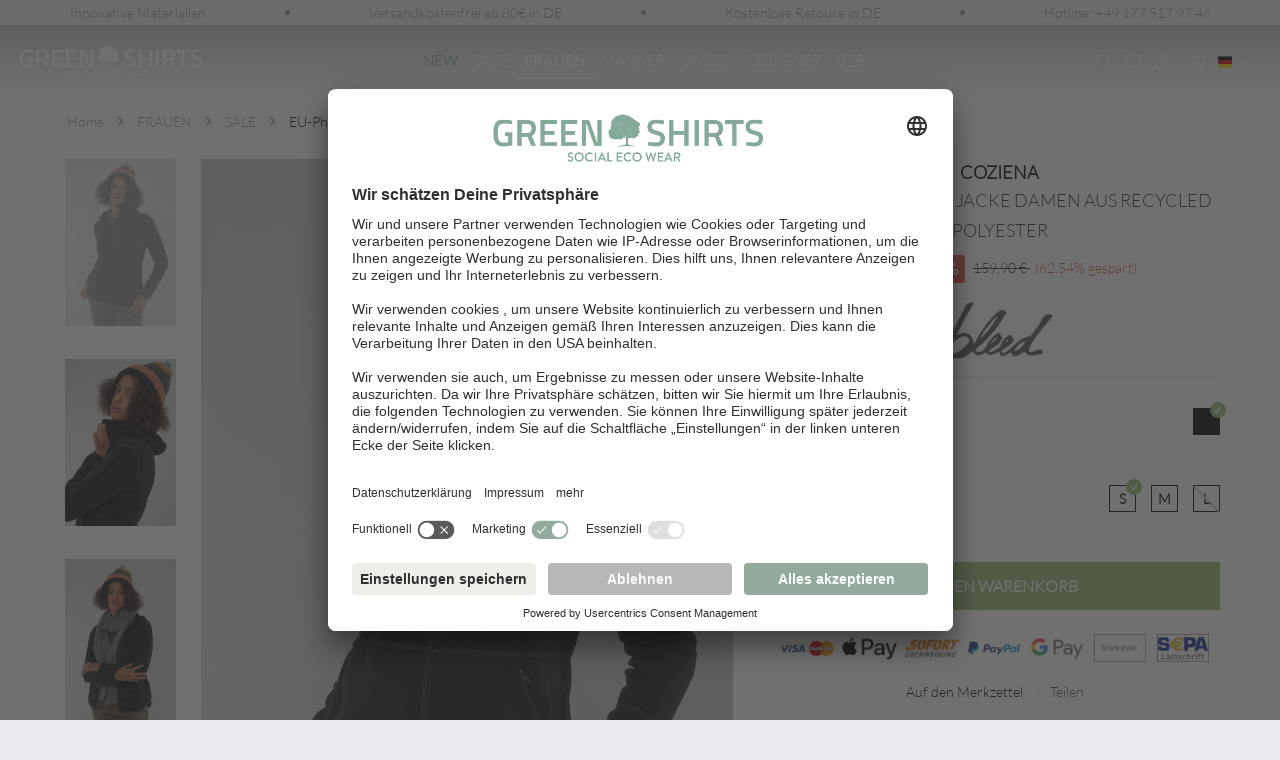

--- FILE ---
content_type: text/html; charset=UTF-8
request_url: https://www.green-shirts.com/eu-phoric-fleece-jacke-damen-aus-recycled-polyester-natuerliche-kleidung-frauen?number=W-2164f-Black-S
body_size: 62128
content:
<!DOCTYPE html>
<html class="no-js" lang="de-DE" itemscope="itemscope" itemtype="https://schema.org/WebPage">
<head>
<meta charset="utf-8">
<link rel="preconnect" href="//app.usercentrics.eu">
<link rel="preconnect" href="//api.usercentrics.eu">
<link rel="preconnect" href="//privacy-proxy.usercentrics.eu">
<link rel="preload" href="//app.usercentrics.eu/browser-ui/latest/loader.js" as="script">
<link rel="preload" href="//privacy-proxy.usercentrics.eu/latest/uc-block.bundle.js" as="script">
<script id="usercentrics-cmp" src="https://app.usercentrics.eu/browser-ui/latest/loader.js" data-settings-id="rTtQ9RIsf" async></script>
<script type="application/javascript" src="https://privacy-proxy.usercentrics.eu/latest/uc-block.bundle.js"></script>
<meta name="author" content="Niklas Astor" />
<meta name="robots" content="index,follow" />
<meta name="revisit-after" content="15 days" />
<meta name="keywords" content="Natürliche Kleidung Frauen" />
<meta name="description" content="EU-phoric Fleece Jacke Damen Schwarz aus Recycled Polyester ➨★♥✔" />
<meta property="og:site_name" content="GREEN SHIRTS" />
<meta property="og:title" content="EU-phoric Fleece Jacke Damen aus Recycled Polyester" />
<meta property="og:description" content="EU-phoric Fleece Jacke Damen Schwarz aus Recycled Polyester ➨★♥✔" />
<meta property="og:type" content="product" />
<meta property="og:url" content="https://www.green-shirts.com/eu-phoric-fleece-jacke-damen-aus-recycled-polyester-natuerliche-kleidung-frauen" />
<meta property="og:image" content="https://www.green-shirts.com/media/image/ff/da/87/W-2164f-EU-phoric-Fleece-Jacke-Damen-Schwarz-aus-Recycled-Polyester-Natuerliche-Kleidung-Frauen-COZIENA-Black-Vorne.jpg" />
<meta name="twitter:card" content="product" />
<meta name="twitter:site" content="GREEN SHIRTS" />
<meta name="twitter:title" content="EU-phoric Fleece Jacke Damen aus Recycled Polyester" />
<meta name="twitter:description" content="  Fleece Coat für Damen überzeugt durch seinen zeitlosen, klassischen Schnitt, der zu fast allem passt. Drei große Corozo-Knöpfe geben dir die Wahl, ihn entweder stilvoll zugeschnürt oder offen für einen entspannteren Look zu tragen. In..." />
<meta name="twitter:image" content="https://www.green-shirts.com/media/image/ff/da/87/W-2164f-EU-phoric-Fleece-Jacke-Damen-Schwarz-aus-Recycled-Polyester-Natuerliche-Kleidung-Frauen-COZIENA-Black-Vorne.jpg" />
<meta property="product:brand" content="Bleed" />
<meta property="product:price" content="59,90" />
<meta property="product:product_link" content="https://www.green-shirts.com/eu-phoric-fleece-jacke-damen-aus-recycled-polyester-natuerliche-kleidung-frauen" />
<meta itemprop="copyrightHolder" content="GREEN SHIRTS" />
<meta itemprop="copyrightYear" content="2025" />
<meta itemprop="isFamilyFriendly" content="True" />
<meta itemprop="image" content="https://www.green-shirts.com/media/vector/11/2f/fb/GS_LogoFont3_whiteetMiCpyVpVYsi.svg" />
<meta name="viewport" content="width=device-width, initial-scale=1.0">
<meta name="mobile-web-app-capable" content="yes">
<meta name="apple-mobile-web-app-title" content="GREEN SHIRTS">
<meta name="apple-mobile-web-app-capable" content="yes">
<meta name="apple-mobile-web-app-status-bar-style" content="default">
<link rel="alternate" hreflang="de-DE" href="https://www.green-shirts.com/eu-phoric-fleece-jacke-damen-aus-recycled-polyester-natuerliche-kleidung-frauen" />
<link rel="alternate" hreflang="en-GB" href="https://www.green-shirts.com/en/eu-phoric-fleece-jacke-damen-aus-recycled-polyester-natuerliche-kleidung-frauen" />
<link rel="apple-touch-icon-precomposed" href="https://www.green-shirts.com/media/image/0b/c1/55/green-shirts-favicon-2019.png">
<link rel="shortcut icon" href="https://www.green-shirts.com/media/unknown/af/cb/33/green-shirts-favicon-2019.ico">
<meta name="msapplication-navbutton-color" content="#030303" />
<meta name="application-name" content="GREEN SHIRTS" />
<meta name="msapplication-starturl" content="https://www.green-shirts.com/" />
<meta name="msapplication-window" content="width=1024;height=768" />
<meta name="msapplication-TileImage" content="https://www.green-shirts.com/media/image/0b/c1/55/green-shirts-favicon-2019.png">
<meta name="msapplication-TileColor" content="#030303">
<meta name="theme-color" content="#030303" />
<link rel="canonical" href="https://www.green-shirts.com/eu-phoric-fleece-jacke-damen-aus-recycled-polyester-natuerliche-kleidung-frauen" />
<title itemprop="name">EU-phoric Fleece Jacke Damen aus Recycled Polyester Natürliche Kleidung Frauen | GREEN SHIRTS </title>
<link href="/web/cache/1751971444_1c7094fa72acc5dc23cc6ee3a532d417.css" media="all" rel="stylesheet" type="text/css" />
<script>
dataLayer = window.dataLayer || [];
// Clear the previous ecommerce object
dataLayer.push({ ecommerce: null });
// Push regular datalayer
dataLayer.push ({"pageTitle":"EU-phoric Fleece Jacke Damen aus Recycled Polyester Nat\u00fcrliche Kleidung Frauen | GREEN SHIRTS | GREEN SHIRTS","pageCategory":"Detail","pageSubCategory":"","pageCategoryID":191,"productCategoryPath":"","pageSubCategoryID":"","pageCountryCode":"de_DE","pageLanguageCode":"de","pageVersion":1,"pageTestVariation":"1","pageValue":1,"pageAttributes":"1","productID":1694,"productStyleID":"","productEAN":"","productName":"EU-phoric Fleece Jacke Damen aus Recycled Polyester","productPrice":"59.90","productCategory":null,"productCurrency":"EUR","productColor":"","productRealColor":"","productSku":"W-2164f-Black-S"});
// Push new GA4 tags
dataLayer.push({"event":"view_item","ecommerce":{"currency":"EUR","value":"59.90","items":[{"item_id":"W-2164f-Black-S","item_name":"EU-phoric Fleece Jacke Damen aus Recycled Polyester","affiliation":"GREEN SHIRTS","index":0,"item_brand":"Bleed","item_list_id":191,"item_list_name":"Category","price":"59.90","quantity":1,"item_category":"FRAUEN","item_category1":"SALE"}]}});
// Push Remarketing tags
var google_tag_params = {ecomm_pagetype:"product",ecomm_pcat:["SALE"],ecomm_prodid:"W-2164f-Black-S",ecomm_pname:"EU-phoric Fleece Jacke Damen aus Recycled Polyester",ecomm_pvalue:59.9,ecomm_totalvalue:59.9}
dataLayer.push ({
'event':'remarketingTriggered',
'google_tag_params': window.google_tag_params
});
function gtag(){dataLayer.push(arguments);}
gtag('consent', 'default', {
ad_storage: 'denied',
analytics_storage: 'denied',
wait_for_update: 500,
});
</script>
<script type="text/plain" data-usercentrics="Google Tag Manager">(function(w,d,s,l,i){w[l]=w[l]||[];w[l].push({'gtm.start':
new Date().getTime(),event:'gtm.js'});var f=d.getElementsByTagName(s)[0],
j=d.createElement(s),dl=l!='dataLayer'?'&l='+l:'';j.async=true;j.src=
'https://www.googletagmanager.com/gtm.js?id='+i+dl;f.parentNode.insertBefore(j,f);
})(window,document,'script','dataLayer','GTM-MGHSX5G');</script>
</head>
<body class="is--ctl-detail is--act-index" data-fixed-header='true'>
<noscript>
<iframe src="https://www.googletagmanager.com/ns.html?id=GTM-MGHSX5G"
height="0"
width="0"
style="display:none;visibility:hidden">
</iframe>
</noscript>
<input type="hidden" id="shopsyKlaviyoData"
data-klaviyoApiKey="VEyrut"
data-cookieRequired="0"
data-trackingMethod="javascript"
data-backInStockSuccess=""
data-controller="detail"
data-customerEmail=""
data-customerFirstname=""
data-customerLastname=""
data-customerBirthday=""
data-customerPhoneNumber=""
data-customerNewsletter=""
data-corporateCustomer=""
data-customerGroup=""
data-articleName="EU-phoric Fleece Jacke Damen aus Recycled Polyester"
data-articleOrderNumber="W-2164f-Black-S"
data-articleDetailsId="18397"
data-mainImage="https://www.green-shirts.com/media/image/ff/da/87/W-2164f-EU-phoric-Fleece-Jacke-Damen-Schwarz-aus-Recycled-Polyester-Natuerliche-Kleidung-Frauen-COZIENA-Black-Vorne.jpg"
data-url="https://www.green-shirts.com/eu-phoric-fleece-jacke-damen-aus-recycled-polyester-natuerliche-kleidung-frauen?number=W-2164f-Black-S"
data-categoryName=""
data-supplierName="Bleed"
data-priceNumeric="59.9"
data-bruttoPrice=""
data-priceNetNumeric=""
data-amountNumeric=""
data-sAmount=""
data-productUrl="https://www.green-shirts.com/ShopsyKlaviyo/getProductData"
data-shopName=""
data-shippingCosts=""
data-sOrderNumber=""
data-basketUrl=""
data-sBasketJson=""
data-basketContentDropshippingJson=""
>
<div class="page-wrap">
<noscript class="noscript-main">
<div class="alert is--warning">
<div class="alert--icon">
<i class="icon--element icon--warning"></i>
</div>
<div class="alert--content">
Um GREEN&#x20;SHIRTS in vollem Umfang nutzen zu k&ouml;nnen, empfehlen wir Ihnen Javascript in Ihrem Browser zu aktiveren.
</div>
</div>
</noscript>
<header class="header-main">
<div class="top-bar">
<div class="top--services">
<nav class="top-services--navigation" role="menubar">
<div class="navigation--entry" role="menuitem">
<span>Innovative Materialien</span>
</div>
<div class="navigation--entry navigation--entry-step">
<span class="entry--step"></span>
</div>
<div class="navigation--entry" role="menuitem">
<span>Versandkostenfrei ab 80€ in DE</span>
</div>
<div class="navigation--entry navigation--entry-step">
<span class="entry--step"></span>
</div>
<div class="navigation--entry" role="menuitem">
<span>Kostenlose Retoure in DE</span>
</div>
<div class="navigation--entry navigation--entry-step">
<span class="entry--step"></span>
</div>
<div class="navigation--entry" role="menuitem">
<a href="https://www.green-shirts.com/Tel:+49 176 69 810 660" target="_blank" rel="nofollow">
<span>Hotline: +49 177 517 97 46</span>
</a>
</div>
</nav>
</div>
</div>
<div class="header--content">
<div class="container header--navigation">
<div class="logo-main block-group" role="banner">
<div class="logo--shop block">
<a class="logo--link" href="https://www.green-shirts.com/" title="GREEN SHIRTS - zur Startseite wechseln">
<picture>
<source srcset="https://www.green-shirts.com/media/vector/11/2f/fb/GS_LogoFont3_whiteetMiCpyVpVYsi.svg" media="(min-width: 78.75em)">
<source srcset="https://www.green-shirts.com/media/vector/11/2f/fb/GS_LogoFont3_whiteetMiCpyVpVYsi.svg" media="(min-width: 64em)">
<source srcset="https://www.green-shirts.com/media/vector/11/2f/fb/GS_LogoFont3_whiteetMiCpyVpVYsi.svg" media="(min-width: 48em)">
<img class="header--logo-img" srcset="https://www.green-shirts.com/media/vector/54/6e/66/GS_Logo_White-Smartphone.svg" alt="GREEN SHIRTS - zur Startseite wechseln" />
</picture>
<img class="fixed--header-logo-img" src="/themes/Frontend/GreenShirts/frontend/_public/src/img/logos/GS_Logo-Fixed_Header_Desktop.svg"
alt="GREEN SHIRTS - zur Startseite wechseln" />
</a>
</div>
</div>
<nav class="navigation-main">
<div class="container" data-menu-scroller="true" data-listSelector=".navigation--list.container" data-viewPortSelector=".navigation--list-wrapper">
<div class="navigation--list-wrapper">
<ul class="navigation--list container" role="menubar" itemscope="itemscope" itemtype="https://schema.org/SiteNavigationElement">
<li class="navigation--entry" role="menuitem">
<a class="navigation--link zil--new-nav-item"
style="color: #78ac9b"       href="https://www.green-shirts.com/nachhaltige-modetrends" title="NEW"
itemprop="url">
<span itemprop="name">NEW</span>
</a>
</li><li class="navigation--entry" role="menuitem">
<a class="navigation--link"
href="https://www.green-shirts.com/sale-reduzierte-faire-bio-mode" title="SALE"
itemprop="url">
<span itemprop="name">SALE</span>
</a>
</li><li class="navigation--entry is--active" role="menuitem">
<a class="navigation--link is--active"
href="https://www.green-shirts.com/frauen-kleidung-faire-bio-mode" title="FRAUEN"
itemprop="url">
<span itemprop="name">FRAUEN</span>
</a>
</li><li class="navigation--entry" role="menuitem">
<a class="navigation--link"
href="https://www.green-shirts.com/maenner-mode-fair-nachhaltig" title="MÄNNER"
itemprop="url">
<span itemprop="name">MÄNNER</span>
</a>
</li><li class="navigation--entry" role="menuitem">
<a class="navigation--link"
href="https://www.green-shirts.com/unisex-bio-kleidung-maenner-frauen" title="UNISEX"
itemprop="url">
<span itemprop="name">UNISEX</span>
</a>
</li><li class="navigation--entry" role="menuitem">
<a class="navigation--link"
href="https://www.green-shirts.com/faire-t-shirts-design-art-prints" title="DESIGNER"
itemprop="url">
<span itemprop="name">DESIGNER</span>
</a>
</li><li class="navigation--entry" role="menuitem">
<a class="navigation--link"
href="/b2b" title="B2B"
itemprop="url">
<span itemprop="name">B2B</span>
</a>
</li>            </ul>
</div>
<div class="advanced-menu" data-advanced-menu="true" data-hoverDelay="250">
<div class="menu--container">
<div class="button-container">
<a href="https://www.green-shirts.com/nachhaltige-modetrends" class="button--category" aria-label="Zur Kategorie NEW" title="Zur Kategorie NEW">
<i class="icon--arrow-right"></i>
Zur Kategorie NEW
</a>
<span class="button--close">
<i class="icon--cross"></i>
</span>
</div>
<div class="content--wrapper has--teaser">
<div class="menu--teaser" style="width: 100%;">
<a href="https://www.green-shirts.com/nachhaltige-modetrends" aria-label="Zur Kategorie NEW" title="Zur Kategorie NEW" class="teaser--image" style="background-image: url(https://www.green-shirts.com/media/image/f9/28/93/nachhaltige-mode-online-kaufen.jpg);"></a>
</div>
</div>
</div>
<div class="menu--container">
<div class="button-container">
<a href="https://www.green-shirts.com/sale-reduzierte-faire-bio-mode" class="button--category" aria-label="Zur Kategorie SALE" title="Zur Kategorie SALE">
<i class="icon--arrow-right"></i>
Zur Kategorie SALE
</a>
<span class="button--close">
<i class="icon--cross"></i>
</span>
</div>
<div class="content--wrapper has--teaser">
<div class="menu--teaser" style="width: 100%;">
<a href="https://www.green-shirts.com/sale-reduzierte-faire-bio-mode" aria-label="Zur Kategorie SALE" title="Zur Kategorie SALE" class="teaser--image" style="background-image: url(https://www.green-shirts.com/media/image/b6/0a/4a/Sale-Bio-Faire-Mode.jpg);"></a>
</div>
</div>
</div>
<div class="menu--container">
<div class="button-container">
<a href="https://www.green-shirts.com/frauen-kleidung-faire-bio-mode" class="button--category" aria-label="Zur Kategorie FRAUEN" title="Zur Kategorie FRAUEN">
<i class="icon--arrow-right"></i>
Zur Kategorie FRAUEN
</a>
<span class="button--close">
<i class="icon--cross"></i>
</span>
</div>
<div class="content--wrapper has--content has--teaser">
<ul class="menu--list menu--level-0 columns--2" style="width: 50%;">
<li
class="menu--list-item item--level-0"
style="width: 100%"                data-categoryMediaPath="https://www.green-shirts.com/media/image/04/9b/9c/new-arrivals-modetrends-fuer-frauen-online.jpg"
data-categoryTitle=""
>
<a href="https://www.green-shirts.com/frauen/neue-modetrends-gruene-mode" class="menu--list-item-link         zil--top-item"
style="color: #9CB973;               "
title="NEW ARRIVALS">
NEW ARRIVALS
</a>
</li>
<li
class="menu--list-item item--level-0"
style="width: 100%"                data-categoryMediaPath="https://www.green-shirts.com/media/image/e1/c3/2e/Women-T-Shirts-basic-bio-fair-trade.jpg"
data-categoryTitle=""
>
<a href="https://www.green-shirts.com/frauen/bio-faire-t-shirts" class="menu--list-item-link        "
style="               "
title="T-SHIRTS">
T-SHIRTS
</a>
<ul class="menu--list menu--level-1 columns--2">
</ul>
</li>
<li
class="menu--list-item item--level-0"
style="width: 100%"                data-categoryMediaPath="https://www.green-shirts.com/media/image/df/2a/d6/frauen-langaermel-fair-trade.jpg"
data-categoryTitle=""
>
<a href="https://www.green-shirts.com/frauen/faire-longsleeves" class="menu--list-item-link        "
style="               "
title="LONGSLEEVES">
LONGSLEEVES
</a>
</li>
<li
class="menu--list-item item--level-0"
style="width: 100%"                data-categoryMediaPath="https://www.green-shirts.com/media/image/4a/fa/44/Women-Sweatshirt-pullover-hoodies.jpg"
data-categoryTitle=""
>
<a href="https://www.green-shirts.com/frauen/fair-sweatshirts-pullover-hoodies" class="menu--list-item-link        "
style="               "
title="SWEATER &amp; STRICKPULLOVER">
SWEATER & STRICKPULLOVER
</a>
<ul class="menu--list menu--level-1 columns--2">
</ul>
</li>
<li
class="menu--list-item item--level-0"
style="width: 100%"                data-categoryMediaPath="https://www.green-shirts.com/media/image/1c/f6/44/Women-Hemden-Blusen-Frauen.jpg"
data-categoryTitle=""
>
<a href="https://www.green-shirts.com/frauen/oeko-hemden-blusen-damen" class="menu--list-item-link        "
style="               "
title="HEMDEN, BLUSEN &amp; POLOS">
HEMDEN, BLUSEN & POLOS
</a>
<ul class="menu--list menu--level-1 columns--2">
</ul>
</li>
<li
class="menu--list-item item--level-0"
style="width: 100%"                data-categoryMediaPath="https://www.green-shirts.com/media/image/79/f0/g0/Women-roecke-kleider-faire-mode.jpg"
data-categoryTitle=""
>
<a href="https://www.green-shirts.com/frauen/roecke-kleider" class="menu--list-item-link        "
style="               "
title="RÖCKE &amp; KLEIDER">
RÖCKE & KLEIDER
</a>
<ul class="menu--list menu--level-1 columns--2">
</ul>
</li>
<li
class="menu--list-item item--level-0"
style="width: 100%"                data-categoryMediaPath="https://www.green-shirts.com/media/image/5f/24/0d/Women-cardigans-jacken-maentel.jpg"
data-categoryTitle=""
>
<a href="https://www.green-shirts.com/frauen/jacken-maentel-oeko-mode" class="menu--list-item-link        "
style="               "
title="JACKEN &amp; MÄNTEL">
JACKEN & MÄNTEL
</a>
<ul class="menu--list menu--level-1 columns--2">
</ul>
</li>
<li
class="menu--list-item item--level-0"
style="width: 100%"                data-categoryMediaPath="https://www.green-shirts.com/media/image/87/e4/a1/Women-hosen-jumpsuits.jpg"
data-categoryTitle=""
>
<a href="https://www.green-shirts.com/frauen/hosen-bio-damen" class="menu--list-item-link        "
style="               "
title="HOSEN">
HOSEN
</a>
<ul class="menu--list menu--level-1 columns--2">
</ul>
</li>
<li
class="menu--list-item item--level-0"
style="width: 100%"                data-categoryMediaPath="https://www.green-shirts.com/media/image/4c/50/g0/Women-shoes-veganXNr6cf6nfTHsN.jpg"
data-categoryTitle=""
>
<a href="https://www.green-shirts.com/frauen/schuhe-nachhaltige-materialien" class="menu--list-item-link        "
style="               "
title="SCHUHE">
SCHUHE
</a>
</li>
<li
class="menu--list-item item--level-0"
style="width: 100%"                data-categoryMediaPath="https://www.green-shirts.com/media/image/ee/06/f5/Women-unterwaesche.jpg"
data-categoryTitle=""
>
<a href="https://www.green-shirts.com/frauen/unterwaesche-anti-allergen-bio" class="menu--list-item-link        "
style="               "
title="UNTERWÄSCHE &amp; SWIM WEAR">
UNTERWÄSCHE & SWIM WEAR
</a>
<ul class="menu--list menu--level-1 columns--2">
</ul>
</li>
<li
class="menu--list-item item--level-0"
style="width: 100%"                data-categoryMediaPath="https://www.green-shirts.com/media/image/7b/af/4b/Frauen-accessoires-oeko.jpg"
data-categoryTitle=""
>
<a href="https://www.green-shirts.com/frauen/nachhaltige-accessoires-fair" class="menu--list-item-link        "
style="               "
title="ACCESSOIRES">
ACCESSOIRES
</a>
<ul class="menu--list menu--level-1 columns--2">
</ul>
</li>
<li
class="menu--list-item item--level-0"
style="width: 100%"                data-categoryMediaPath="https://www.green-shirts.com/media/image/c2/85/fe/multi-packs.jpg"
data-categoryTitle=""
>
<a href="https://www.green-shirts.com/frauen/bio-faire-kleidung-multipacks" class="menu--list-item-link        "
style="               "
title="MULTI-PACKS">
MULTI-PACKS
</a>
</li>
<li
class="menu--list-item item--level-0"
style="width: 100%"                data-categoryMediaPath="https://www.green-shirts.com/media/image/e4/1d/07/Frauen-Style-by-Occassion.jpg"
data-categoryTitle=""
>
<a href="https://www.green-shirts.com/frauen/nachhaltig-comfy-workwear-active-outdoor" class="menu--list-item-link        "
style="               "
title="STYLE BY OCCASION">
STYLE BY OCCASION
</a>
<ul class="menu--list menu--level-1 columns--2">
<li
class="menu--list-item item--level-1"
data-categoryMediaPath="https://www.green-shirts.com/media/image/34/e1/f1/Comfy-Chill-Wear-Jogginghosen-Style-fuer-Frauen.jpg"
data-categoryTitle=""
>
<a href="https://www.green-shirts.com/frauen/biofair-comfy-vibes-lounge-wear" class="menu--list-item-link unique        "
style="color: #a28a6e;               "
title="COMFY VIBES">
COMFY VIBES
</a>
</li>
<li
class="menu--list-item item--level-1"
data-categoryMediaPath="https://www.green-shirts.com/media/image/59/d4/8b/Casual-Arbeitsmode-und-Frezeit-kleidung-fuer-Frauen.jpg"
data-categoryTitle=""
>
<a href="https://www.green-shirts.com/frauen/fairemode-casual-work-wear-smart-kleidung" class="menu--list-item-link unique        "
style="color: #5c8380;               "
title="CASUAL WORK WEAR">
CASUAL WORK WEAR
</a>
</li>
<li
class="menu--list-item item--level-1"
data-categoryMediaPath="https://www.green-shirts.com/media/image/4c/4c/d4/Active-Wear-Innovative-Sportmode-fuer-Frauen.jpg"
data-categoryTitle=""
>
<a href="https://www.green-shirts.com/frauen/fairwear-activewear-sportbekleidung" class="menu--list-item-link unique        "
style="color: #662033;               "
title="ACTIVE WEAR">
ACTIVE WEAR
</a>
</li>
<li
class="menu--list-item item--level-1"
data-categoryMediaPath="https://www.green-shirts.com/media/image/c7/a1/93/Outdoor-bekleidung-nachhaltig-fuer-Maenner.jpg"
data-categoryTitle=""
>
<a href="https://www.green-shirts.com/frauen/mode-outdoor-bio" class="menu--list-item-link unique        "
style="color: #57724a;               "
title="OUTDOOR WEAR">
OUTDOOR WEAR
</a>
</li>
</ul>
</li>
<li
class="menu--list-item item--level-0"
style="width: 100%"                data-categoryMediaPath="https://www.green-shirts.com/media/image/49/eb/f5/innovative-mode-nachhaltige-fasern-der-zukunft.jpg"
data-categoryTitle=""
>
<a href="https://www.green-shirts.com/nachhaltige-textilien-materialien-frauen" class="menu--list-item-link        "
style="               "
title="INNOVATIVE MATERIALIEN">
INNOVATIVE MATERIALIEN
</a>
<ul class="menu--list menu--level-1 columns--2">
<li
class="menu--list-item item--level-1"
data-categoryMediaPath="https://www.green-shirts.com/media/image/e7/d9/3f/nachhaltige-ecovero-tencel-lyocell-t-shirts-textilien.jpg"
data-categoryTitle=""
>
<a href="https://www.green-shirts.com/frauen/faire-kleidung-tencel-holz-ecovero" class="menu--list-item-link unique        "
style="               "
title="Textilien aus Holz">
Textilien aus Holz
</a>
</li>
<li
class="menu--list-item item--level-1"
data-categoryMediaPath="https://www.green-shirts.com/media/image/2c/f4/14/bambus-shirts-nachhaltig-fair.jpg"
data-categoryTitle=""
>
<a href="https://www.green-shirts.com/frauen/bio-kleidung-bambus-viskose" class="menu--list-item-link unique        "
style="               "
title="Textilien aus Bambus">
Textilien aus Bambus
</a>
</li>
<li
class="menu--list-item item--level-1"
data-categoryMediaPath="https://www.green-shirts.com/media/image/d4/be/e5/mode-aus-bio-baumwolle.jpg"
data-categoryTitle=""
>
<a href="https://www.green-shirts.com/frauen/bio-kleidung-baumwolle-mode" class="menu--list-item-link unique        "
style="               "
title="Textilien aus Baumwolle">
Textilien aus Baumwolle
</a>
</li>
<li
class="menu--list-item item--level-1"
data-categoryMediaPath="https://www.green-shirts.com/media/image/f6/43/a9/recycelte-produkte-oeko-smartphone.jpg"
data-categoryTitle=""
>
<a href="https://www.green-shirts.com/frauen/kleidung-recycelte-materialien" class="menu--list-item-link unique        "
style="               "
title="Textilien aus Recycling">
Textilien aus Recycling
</a>
</li>
<li
class="menu--list-item item--level-1"
data-categoryMediaPath="https://www.green-shirts.com/media/image/76/13/bb/hanf-textilien-leinen-t-shirts-fair-trade.jpg"
data-categoryTitle=""
>
<a href="https://www.green-shirts.com/frauen/kleidung-leinen-hanf-nachhaltig" class="menu--list-item-link unique        "
style="               "
title="Textilien aus Leinen &amp; Hanf">
Textilien aus Leinen & Hanf
</a>
</li>
</ul>
</li>
<li
class="menu--list-item item--level-0"
style="width: 100%"                data-categoryMediaPath="https://www.green-shirts.com/media/image/5e/32/06/Gutscheine.jpg"
data-categoryTitle=""
>
<a href="/gutscheine/" class="menu--list-item-link        "
style="               "
title="GUTSCHEINE">
GUTSCHEINE
</a>
</li>
<li
class="menu--list-item item--level-0"
style="width: 100%"                data-categoryMediaPath="https://www.green-shirts.com/media/image/99/c2/ec/sale-frauen-guenstige-faire-mode.jpg"
data-categoryTitle=""
>
<a href="https://www.green-shirts.com/frauen/sale-rabatte-aktionen-kleidung" class="menu--list-item-link        "
style="color: #b20000;               "
title="SALE">
SALE
</a>
</li>
</ul>
<div class="menu--delimiter" style="right: 50%;"></div>
<div class="menu--teaser" style="width: 50%;">
<a href="https://www.green-shirts.com/frauen-kleidung-faire-bio-mode" aria-label="Zur Kategorie FRAUEN" title="Zur Kategorie FRAUEN" class="teaser--image" style="background-image: url(https://www.green-shirts.com/media/image/47/5e/9e/Frauen-Bio-Mode-fair-produziert.jpg);"></a>
</div>
</div>
</div>
<div class="menu--container">
<div class="button-container">
<a href="https://www.green-shirts.com/maenner-mode-fair-nachhaltig" class="button--category" aria-label="Zur Kategorie MÄNNER" title="Zur Kategorie MÄNNER">
<i class="icon--arrow-right"></i>
Zur Kategorie MÄNNER
</a>
<span class="button--close">
<i class="icon--cross"></i>
</span>
</div>
<div class="content--wrapper has--content has--teaser">
<ul class="menu--list menu--level-0 columns--2" style="width: 50%;">
<li
class="menu--list-item item--level-0"
style="width: 100%"                data-categoryMediaPath="https://www.green-shirts.com/media/image/00/33/c9/Maenner-neue-trends.jpg"
data-categoryTitle=""
>
<a href="https://www.green-shirts.com/maenner/bio-faire-modetrends" class="menu--list-item-link         zil--top-item"
style="color: #9CB973;               "
title="NEW ARRIVALS">
NEW ARRIVALS
</a>
</li>
<li
class="menu--list-item item--level-0"
style="width: 100%"                data-categoryMediaPath="https://www.green-shirts.com/media/image/03/c8/f2/Maenner-T-Shirts-fair-tradeTVagze9fOOrHw.jpg"
data-categoryTitle=""
>
<a href="https://www.green-shirts.com/maenner/fair-trade-t-shirts" class="menu--list-item-link        "
style="               "
title="T-SHIRTS">
T-SHIRTS
</a>
<ul class="menu--list menu--level-1 columns--2">
</ul>
</li>
<li
class="menu--list-item item--level-0"
style="width: 100%"                data-categoryMediaPath="https://www.green-shirts.com/media/image/be/6b/03/Maenner-langaermel-bio.jpg"
data-categoryTitle=""
>
<a href="https://www.green-shirts.com/maenner/longleeves-oeko-faire-kleidung" class="menu--list-item-link        "
style="               "
title="LONGSLEEVES">
LONGSLEEVES
</a>
</li>
<li
class="menu--list-item item--level-0"
style="width: 100%"                data-categoryMediaPath="https://www.green-shirts.com/media/image/f2/40/e7/maenner-sweatshirts-hoodies-mode.jpg"
data-categoryTitle=""
>
<a href="https://www.green-shirts.com/maenner/sweatshirts-zipper-pullover-gruene-mode" class="menu--list-item-link        "
style="               "
title="SWEATER &amp; STRICKPULLOVER">
SWEATER & STRICKPULLOVER
</a>
<ul class="menu--list menu--level-1 columns--2">
</ul>
</li>
<li
class="menu--list-item item--level-0"
style="width: 100%"                data-categoryMediaPath="https://www.green-shirts.com/media/image/6e/c2/b7/Shirts-Polos-Maenner-Fair-Trade.jpg"
data-categoryTitle=""
>
<a href="https://www.green-shirts.com/maenner/hemden-polos-business-casual-kleidung" class="menu--list-item-link        "
style="               "
title="HEMDEN &amp; POLOS">
HEMDEN & POLOS
</a>
</li>
<li
class="menu--list-item item--level-0"
style="width: 100%"                data-categoryMediaPath="https://www.green-shirts.com/media/image/63/1f/34/maenner-bio-jacken-maentel.jpg"
data-categoryTitle=""
>
<a href="https://www.green-shirts.com/maenner/bio-jacken-maentel" class="menu--list-item-link        "
style="               "
title="JACKEN &amp; MÄNTEL">
JACKEN & MÄNTEL
</a>
</li>
<li
class="menu--list-item item--level-0"
style="width: 100%"                data-categoryMediaPath="https://www.green-shirts.com/media/image/f1/d0/fd/maenner-hose-innovative-mode.jpg"
data-categoryTitle=""
>
<a href="https://www.green-shirts.com/maenner/oeko-faire-bio-hosen-jeans" class="menu--list-item-link        "
style="               "
title="HOSEN">
HOSEN
</a>
<ul class="menu--list menu--level-1 columns--2">
</ul>
</li>
<li
class="menu--list-item item--level-0"
style="width: 100%"                data-categoryMediaPath="https://www.green-shirts.com/media/image/b0/fc/b6/maenner-vegan-schuhe.jpg"
data-categoryTitle=""
>
<a href="https://www.green-shirts.com/maenner/oeko-schuhe-bio-recycled" class="menu--list-item-link        "
style="               "
title="SCHUHE">
SCHUHE
</a>
</li>
<li
class="menu--list-item item--level-0"
style="width: 100%"                data-categoryMediaPath="https://www.green-shirts.com/media/image/41/21/8f/maenner-innovative-unterhosen.jpg"
data-categoryTitle=""
>
<a href="https://www.green-shirts.com/maenner/unterwaesche-baumwolle-socken" class="menu--list-item-link        "
style="               "
title="UNTERWÄSCHE &amp; SWIM WEAR">
UNTERWÄSCHE & SWIM WEAR
</a>
<ul class="menu--list menu--level-1 columns--2">
</ul>
</li>
<li
class="menu--list-item item--level-0"
style="width: 100%"                data-categoryMediaPath="https://www.green-shirts.com/media/image/b0/58/54/maenner-accessoires-onlineshop.jpg"
data-categoryTitle=""
>
<a href="https://www.green-shirts.com/maenner/accessoires-faire-produkte" class="menu--list-item-link        "
style="               "
title="ACCESSOIRES">
ACCESSOIRES
</a>
<ul class="menu--list menu--level-1 columns--2">
</ul>
</li>
<li
class="menu--list-item item--level-0"
style="width: 100%"                data-categoryMediaPath="https://www.green-shirts.com/media/image/c2/85/fe/multi-packs.jpg"
data-categoryTitle=""
>
<a href="https://www.green-shirts.com/maenner/multipack-bio-t-shirts" class="menu--list-item-link        "
style="               "
title="MULTI-PACKS">
MULTI-PACKS
</a>
</li>
<li
class="menu--list-item item--level-0"
style="width: 100%"                data-categoryMediaPath="https://www.green-shirts.com/media/image/83/0e/d1/maenner-style-by-occassion.jpg"
data-categoryTitle=""
>
<a href="https://www.green-shirts.com/maenner/style-by-occasion" class="menu--list-item-link        "
style="               "
title="STYLE BY OCCASION">
STYLE BY OCCASION
</a>
<ul class="menu--list menu--level-1 columns--2">
<li
class="menu--list-item item--level-1"
data-categoryMediaPath="https://www.green-shirts.com/media/image/41/60/92/Comfy-Chill-Wear-Jogginghosen-Style-fuer-Herren.jpg"
data-categoryTitle=""
>
<a href="https://www.green-shirts.com/maenner/comfy-lounge-mode" class="menu--list-item-link unique        "
style="color: #a28a6e;               "
title="COMFY VIBES">
COMFY VIBES
</a>
</li>
<li
class="menu--list-item item--level-1"
data-categoryMediaPath="https://www.green-shirts.com/media/image/ce/0e/72/Casual-Arbeitsmode-und-Frezeit-kleidung-fuer-Maenner.jpg"
data-categoryTitle=""
>
<a href="https://www.green-shirts.com/maenner/bio-casual-office-kleidung-mode" class="menu--list-item-link unique        "
style="color: #5c8380;               "
title="CASUAL WORK WEAR">
CASUAL WORK WEAR
</a>
</li>
<li
class="menu--list-item item--level-1"
data-categoryMediaPath="https://www.green-shirts.com/media/image/fe/6f/f0/Active-Wear-Innovative-Sportmode-fuer-MaennerFair.jpg"
data-categoryTitle=""
>
<a href="https://www.green-shirts.com/maenner/sportbekleidung-faire-activewear" class="menu--list-item-link unique        "
style="color: #662033;               "
title="ACTIVE WEAR">
ACTIVE WEAR
</a>
</li>
<li
class="menu--list-item item--level-1"
data-categoryMediaPath="https://www.green-shirts.com/media/image/c7/a1/93/Outdoor-bekleidung-nachhaltig-fuer-Maenner.jpg"
data-categoryTitle=""
>
<a href="https://www.green-shirts.com/maenner/oeko-produkte-outdoorbekleidung" class="menu--list-item-link unique        "
style="color: #57724a;               "
title="OUTDOOR WEAR">
OUTDOOR WEAR
</a>
</li>
</ul>
</li>
<li
class="menu--list-item item--level-0"
style="width: 100%"                data-categoryMediaPath="https://www.green-shirts.com/media/image/49/eb/f5/innovative-mode-nachhaltige-fasern-der-zukunft.jpg"
data-categoryTitle=""
>
<a href="https://www.green-shirts.com/innovative-textilien-fuer-maenner" class="menu--list-item-link        "
style="               "
title="INNOVATIVE MATERIALIEN">
INNOVATIVE MATERIALIEN
</a>
<ul class="menu--list menu--level-1 columns--2">
<li
class="menu--list-item item--level-1"
data-categoryMediaPath="https://www.green-shirts.com/media/image/e7/d9/3f/nachhaltige-ecovero-tencel-lyocell-t-shirts-textilien.jpg"
data-categoryTitle=""
>
<a href="https://www.green-shirts.com/maenner/innovative-textilien-holz-tencel-viskose-ecovero" class="menu--list-item-link unique        "
style="               "
title="Textilien aus Holz">
Textilien aus Holz
</a>
</li>
<li
class="menu--list-item item--level-1"
data-categoryMediaPath="https://www.green-shirts.com/media/image/2c/f4/14/bambus-shirts-nachhaltig-fair.jpg"
data-categoryTitle=""
>
<a href="https://www.green-shirts.com/maenner/innovative-materialien-bambus-viskose-oeko" class="menu--list-item-link unique        "
style="               "
title="Textilien aus Bambus">
Textilien aus Bambus
</a>
</li>
<li
class="menu--list-item item--level-1"
data-categoryMediaPath="https://www.green-shirts.com/media/image/d4/be/e5/mode-aus-bio-baumwolle.jpg"
data-categoryTitle=""
>
<a href="https://www.green-shirts.com/maenner/faire-baumwolle-biokleidung" class="menu--list-item-link unique        "
style="               "
title="Textilien aus Baumwolle">
Textilien aus Baumwolle
</a>
</li>
<li
class="menu--list-item item--level-1"
data-categoryMediaPath="https://www.green-shirts.com/media/image/f6/43/a9/recycelte-produkte-oeko-smartphone.jpg"
data-categoryTitle=""
>
<a href="https://www.green-shirts.com/maenner/kleidung-recycelte-materialien-oeko" class="menu--list-item-link unique        "
style="               "
title="Textilien aus Recycling">
Textilien aus Recycling
</a>
</li>
<li
class="menu--list-item item--level-1"
data-categoryMediaPath="https://www.green-shirts.com/media/image/76/13/bb/hanf-textilien-leinen-t-shirts-fair-trade.jpg"
data-categoryTitle=""
>
<a href="https://www.green-shirts.com/maenner/kleidung-leinen-hanf-bio-umwelt" class="menu--list-item-link unique        "
style="               "
title="Textilien aus Leinen &amp; Hanf">
Textilien aus Leinen & Hanf
</a>
</li>
</ul>
</li>
<li
class="menu--list-item item--level-0"
style="width: 100%"                data-categoryMediaPath="https://www.green-shirts.com/media/image/5e/32/06/Gutscheine.jpg"
data-categoryTitle=""
>
<a href="/gutscheine/" class="menu--list-item-link        "
style="               "
title="GUTSCHEINE">
GUTSCHEINE
</a>
</li>
<li
class="menu--list-item item--level-0"
style="width: 100%"                data-categoryMediaPath="https://www.green-shirts.com/media/image/64/d1/a3/sale-guenstige-faire-mode-onlineshop.jpg"
data-categoryTitle=""
>
<a href="https://www.green-shirts.com/maenner/sale-rabatte-aktionen-kleidung" class="menu--list-item-link        "
style="color: #b20000;               "
title="SALE">
SALE
</a>
</li>
</ul>
<div class="menu--delimiter" style="right: 50%;"></div>
<div class="menu--teaser" style="width: 50%;">
<a href="https://www.green-shirts.com/maenner-mode-fair-nachhaltig" aria-label="Zur Kategorie MÄNNER" title="Zur Kategorie MÄNNER" class="teaser--image" style="background-image: url(https://www.green-shirts.com/media/image/42/b4/7c/Maenner-nachhaltige-Faire-Mode.jpg);"></a>
</div>
</div>
</div>
<div class="menu--container">
<div class="button-container">
<a href="https://www.green-shirts.com/unisex-bio-kleidung-maenner-frauen" class="button--category" aria-label="Zur Kategorie UNISEX" title="Zur Kategorie UNISEX">
<i class="icon--arrow-right"></i>
Zur Kategorie UNISEX
</a>
<span class="button--close">
<i class="icon--cross"></i>
</span>
</div>
<div class="content--wrapper has--teaser">
<div class="menu--teaser" style="width: 100%;">
<a href="https://www.green-shirts.com/unisex-bio-kleidung-maenner-frauen" aria-label="Zur Kategorie UNISEX" title="Zur Kategorie UNISEX" class="teaser--image" style="background-image: url(https://www.green-shirts.com/media/image/c0/1a/39/Unisex-Mode-Fair-Eco.jpg);"></a>
</div>
</div>
</div>
<div class="menu--container">
<div class="button-container">
<a href="https://www.green-shirts.com/faire-t-shirts-design-art-prints" class="button--category" aria-label="Zur Kategorie DESIGNER" title="Zur Kategorie DESIGNER">
<i class="icon--arrow-right"></i>
Zur Kategorie DESIGNER
</a>
<span class="button--close">
<i class="icon--cross"></i>
</span>
</div>
<div class="content--wrapper has--content has--teaser">
<ul class="menu--list menu--level-0 columns--2" style="width: 50%;">
<li
class="menu--list-item item--level-0"
style="width: 100%"                data-categoryMediaPath=""
data-categoryTitle=""
>
<a href="https://www.green-shirts.com/design-t-shirts/maenner" class="menu--list-item-link        "
style="               "
title="Männer">
Männer
</a>
</li>
<li
class="menu--list-item item--level-0"
style="width: 100%"                data-categoryMediaPath=""
data-categoryTitle=""
>
<a href="https://www.green-shirts.com/design-t-shirts/frauen" class="menu--list-item-link        "
style="               "
title="Frauen">
Frauen
</a>
</li>
</ul>
<div class="menu--delimiter" style="right: 50%;"></div>
<div class="menu--teaser" style="width: 50%;">
<a href="https://www.green-shirts.com/faire-t-shirts-design-art-prints" aria-label="Zur Kategorie DESIGNER" title="Zur Kategorie DESIGNER" class="teaser--image" style="background-image: url(https://www.green-shirts.com/media/image/21/ef/27/Designer-t-shirts-fair-print.jpg);"></a>
</div>
</div>
</div>
<div class="menu--container">
<div class="button-container">
<a href="/b2b" class="button--category" aria-label="Zur Kategorie B2B" title="Zur Kategorie B2B">
<i class="icon--arrow-right"></i>
Zur Kategorie B2B
</a>
<span class="button--close">
<i class="icon--cross"></i>
</span>
</div>
<div class="content--wrapper has--content has--teaser">
<ul class="menu--list menu--level-0 columns--2" style="width: 50%;">
<li
class="menu--list-item item--level-0"
style="width: 100%"                data-categoryMediaPath="https://www.green-shirts.com/media/image/40/4a/00/produkte-bedrucken-lassen-bio-fair.jpg"
data-categoryTitle=""
>
<a href="https://www.green-shirts.com/b2b/produkte/" class="menu--list-item-link        "
style="               "
title="PRODUKTE">
PRODUKTE
</a>
<ul class="menu--list menu--level-1 columns--2">
<li
class="menu--list-item item--level-1"
data-categoryMediaPath="https://www.green-shirts.com/media/image/e4/94/94/t-shirts-bedruckung-fair-bio-qualitaet.jpg"
data-categoryTitle=""
>
<a href="https://www.green-shirts.com/t-shirts-bedrucken-lassen-mit-oeko-druck" class="menu--list-item-link        "
style="               "
title="T-SHIRTS">
T-SHIRTS
</a>
</li>
<li
class="menu--list-item item--level-1"
data-categoryMediaPath="https://www.green-shirts.com/media/image/9c/99/4e/sweatshirts-veredeln-und-bedrucken-besticken.jpg"
data-categoryTitle=""
>
<a href="https://www.green-shirts.com/bio-sweatshirts-pullover-bedrucken-lassen" class="menu--list-item-link        "
style="               "
title="SWEATSHIRTS">
SWEATSHIRTS
</a>
</li>
<li
class="menu--list-item item--level-1"
data-categoryMediaPath="https://www.green-shirts.com/media/image/11/76/06/bio-faire-tragetaschen-turnbeutel-bedruckung.jpg"
data-categoryTitle=""
>
<a href="https://www.green-shirts.com/bio-baumwolltaschen-bedrucken-lassen" class="menu--list-item-link        "
style="               "
title="TASCHEN">
TASCHEN
</a>
</li>
<li
class="menu--list-item item--level-1"
data-categoryMediaPath="https://www.green-shirts.com/media/image/b3/8b/57/arbeitsbekleidung-nachhaltig-fairtrade.jpg"
data-categoryTitle=""
>
<a href="https://www.green-shirts.com/arbeitskleidung-bedruckung-veredelung" class="menu--list-item-link        "
style="               "
title="ARBEITSKLEIDUNG">
ARBEITSKLEIDUNG
</a>
</li>
<li
class="menu--list-item item--level-1"
data-categoryMediaPath="https://www.green-shirts.com/media/image/aa/95/47/nachhaltiger-merchandise.jpg"
data-categoryTitle=""
>
<a href="https://www.green-shirts.com/nachhaltige-werbemittel" class="menu--list-item-link        "
style="               "
title="NACHHALTIGE WERBEMITTEL">
NACHHALTIGE WERBEMITTEL
</a>
</li>
<li
class="menu--list-item item--level-1"
data-categoryMediaPath="https://www.green-shirts.com/media/image/78/b2/47/sportshirts-laufshirts-nachhaltig-fair-recycled.jpg"
data-categoryTitle=""
>
<a href="https://www.green-shirts.com/nachhaltige-sportbekleidung-veredeln-lassen" class="menu--list-item-link        "
style="               "
title="SPORTBEKLEIDUNG">
SPORTBEKLEIDUNG
</a>
</li>
</ul>
</li>
<li
class="menu--list-item item--level-0"
style="width: 100%"                data-categoryMediaPath="https://www.green-shirts.com/media/image/1c/40/2b/leistungen-veredeln-lassen-druckerei.jpg"
data-categoryTitle=""
>
<a href="https://www.green-shirts.com/b2b/leistungen/" class="menu--list-item-link        "
style="               "
title="LEISTUNGEN">
LEISTUNGEN
</a>
<ul class="menu--list menu--level-1 columns--2">
<li
class="menu--list-item item--level-1"
data-categoryMediaPath="https://www.green-shirts.com/media/image/7c/40/79/druckerei-dienstleistung-fair-nachhaltig-bio.jpg"
data-categoryTitle=""
>
<a href="https://www.green-shirts.com/textildruck-nachhaltig-bedrucken" class="menu--list-item-link        "
style="               "
title="TEXTILDRUCK">
TEXTILDRUCK
</a>
</li>
<li
class="menu--list-item item--level-1"
data-categoryMediaPath="https://www.green-shirts.com/media/image/6b/7b/be/sticken-lassen-bio-textilien-stickerei.jpg"
data-categoryTitle=""
>
<a href="https://www.green-shirts.com/stickerei-textilien-besticken-lassen" class="menu--list-item-link        "
style="               "
title="STICKEREI">
STICKEREI
</a>
</li>
<li
class="menu--list-item item--level-1"
data-categoryMediaPath="https://www.green-shirts.com/media/image/9c/90/02/veredelung-labeling-hangtags.jpg"
data-categoryTitle=""
>
<a href="https://www.green-shirts.com/weitere-veredelungsmethoden" class="menu--list-item-link        "
style="               "
title="WEITERE VEREDELUNGSMETHODEN">
WEITERE VEREDELUNGSMETHODEN
</a>
</li>
<li
class="menu--list-item item--level-1"
data-categoryMediaPath="https://www.green-shirts.com/media/image/d7/9f/g0/subshop-on-demand-shop-loesungen.jpg"
data-categoryTitle=""
>
<a href="https://www.green-shirts.com/merchandise-shop-on-demand-fulfillment" class="menu--list-item-link        "
style="               "
title="SHOP &amp; FULFILLMENT LÖSUNG">
SHOP & FULFILLMENT LÖSUNG
</a>
</li>
<li
class="menu--list-item item--level-1"
data-categoryMediaPath="https://www.green-shirts.com/media/image/5d/eb/fb/sonderproduktion-faire-produktion-in-europa.jpg"
data-categoryTitle=""
>
<a href="https://www.green-shirts.com/nachhaltige-textilproduktion-fair-nachhaltig" class="menu--list-item-link        "
style="               "
title="SONDERPRODUKTION">
SONDERPRODUKTION
</a>
</li>
<li
class="menu--list-item item--level-1"
data-categoryMediaPath="https://www.green-shirts.com/media/image/b6/94/29/onboardingboxen-mitarbeiter-geschenke.jpg"
data-categoryTitle=""
>
<a href="https://www.green-shirts.com/employer-branding-mitarbeitergeschenke-nachhaltig" class="menu--list-item-link        "
style="               "
title="EMPLOYER BRANDING">
EMPLOYER BRANDING
</a>
</li>
</ul>
</li>
<li
class="menu--list-item item--level-0"
style="width: 100%"                data-categoryMediaPath="https://www.green-shirts.com/media/image/a5/80/89/zielgruppe-unternehmen-firmenkleidung.jpg"
data-categoryTitle=""
>
<a href="https://www.green-shirts.com/b2b/zielgruppen/" class="menu--list-item-link        "
style="               "
title="ZIELGRUPPEN">
ZIELGRUPPEN
</a>
<ul class="menu--list menu--level-1 columns--2">
<li
class="menu--list-item item--level-1"
data-categoryMediaPath="https://www.green-shirts.com/media/image/4e/97/ab/uni-schul-t-shirts-bedruckt-abitur.jpg"
data-categoryTitle=""
>
<a href="https://www.green-shirts.com/uni-s-schulen" class="menu--list-item-link        "
style="               "
title="UNI&#039;S &amp; SCHULEN">
UNI'S & SCHULEN
</a>
</li>
<li
class="menu--list-item item--level-1"
data-categoryMediaPath="https://www.green-shirts.com/media/image/4c/84/8a/bedruckte-textilien-fuer-unternehmen-start-ups.jpg"
data-categoryTitle=""
>
<a href="https://www.green-shirts.com/unternehmen-csr" class="menu--list-item-link        "
style="               "
title="UNTERNEHMEN &amp; STARTUPS / CSR">
UNTERNEHMEN & STARTUPS / CSR
</a>
</li>
<li
class="menu--list-item item--level-1"
data-categoryMediaPath="https://www.green-shirts.com/media/image/66/17/69/organisationen-mitarbeiter-bekleidung-t-shirts.jpg"
data-categoryTitle=""
>
<a href="https://www.green-shirts.com/ngo-vereine-oeffentliche-institutionen-textilien" class="menu--list-item-link        "
style="               "
title="NGO &amp; ÖFFENTLICHE EINRICHTUNGEN">
NGO & ÖFFENTLICHE EINRICHTUNGEN
</a>
</li>
<li
class="menu--list-item item--level-1"
data-categoryMediaPath="https://www.green-shirts.com/media/image/0f/11/5b/agentur-textilien-bedruckt-veredelt-brand-shop.jpg"
data-categoryTitle=""
>
<a href="https://www.green-shirts.com/agenturen-brands-influencer-merchandise" class="menu--list-item-link        "
style="               "
title="AGENTUREN &amp; BRANDS">
AGENTUREN & BRANDS
</a>
</li>
<li
class="menu--list-item item--level-1"
data-categoryMediaPath="https://www.green-shirts.com/media/image/cf/0e/79/sportbekleidung-wellness-textil-fair.jpg"
data-categoryTitle=""
>
<a href="https://www.green-shirts.com/wellness-sport-textilien-fair-trade" class="menu--list-item-link        "
style="               "
title="WELLNESS &amp; SPORT">
WELLNESS & SPORT
</a>
</li>
<li
class="menu--list-item item--level-1"
data-categoryMediaPath="https://www.green-shirts.com/media/image/2f/24/95/event-t-shirts-kultur-ministerien2.jpg"
data-categoryTitle=""
>
<a href="https://www.green-shirts.com/kultur-events-tourismus" class="menu--list-item-link        "
style="               "
title="KULTUR &amp; EVENTS">
KULTUR & EVENTS
</a>
</li>
</ul>
</li>
</ul>
<div class="menu--delimiter" style="right: 50%;"></div>
<div class="menu--teaser" style="width: 50%;">
<a href="/b2b" aria-label="Zur Kategorie B2B" title="Zur Kategorie B2B" class="teaser--image" style="background-image: url(https://www.green-shirts.com/media/image/1c/11/bc/nachhaltige-brand-loesungen-bedrucken-lassen.jpg);"></a>
</div>
</div>
</div>
</div>
</div>
</nav>
<nav class="shop--navigation block-group">
<ul class="navigation--list block-group" role="menubar">
<li class="navigation--entry entry--menu-left" role="menuitem">
<a class="entry--link entry--trigger btn is--icon-left" href="#offcanvas--left" data-offcanvas="true" data-offCanvasSelector=".sidebar-main" aria-label="Menü">
<i class="icon--menu"></i>
</a>
</li>
<li class="navigation--entry entry--mobile-logo" role="menuitem">
<a class="entry--link logo--link" href="https://www.green-shirts.com/" title="GREEN SHIRTS - ">
<picture>
<img srcset="https://www.green-shirts.com/media/vector/54/6e/66/GS_Logo_White-Smartphone.svg" alt="GREEN SHIRTS - " />
</picture>
</a>
<a class="entry--link fixed--header-logo-link" href="https://www.green-shirts.com/" title="GREEN SHIRTS - ">
<img src="/themes/Frontend/GreenShirts/frontend/_public/src/img/logos/GS_Logo-Fixed_Header_mobile.svg"
alt="GREEN SHIRTS - " />
</a>
</li>
<li class="navigation--entry entry--search" role="menuitem" data-search="true" aria-haspopup="true" data-minLength="3">
<a class="btn entry--link entry--trigger" href="#show-hide--search" title="Suche anzeigen / schließen" aria-label="Suche anzeigen / schließen">
<i class="icon--search"></i>
</a>
<form action="/search" method="get" class="main-search--form">
<input type="search" name="sSearch" aria-label="Suchbegriff..." class="main-search--field" autocomplete="off" autocapitalize="off" placeholder="Suchbegriff..." maxlength="30"  />
<button type="submit" class="main-search--button" aria-label="Suchen">
<i class="icon--search"></i>
<span class="main-search--text">Suchen</span>
</button>
<div class="form--ajax-loader">&nbsp;</div>
</form>
<div class="main-search--results"></div>
</li>

    <li class="navigation--entry entry--notepad" role="menuitem">
        
        <a href="https://www.green-shirts.com/note" title="ZUM MERKZETTEL" aria-label="ZUM MERKZETTEL" class="btn">
            <i class="icon--heart"></i>
                    </a>
    </li>




    <li class="navigation--entry entry--account"
        role="menuitem"
        data-offcanvas="true"
        data-offCanvasSelector=".account--dropdown-navigation">
        
            <a href="https://www.green-shirts.com/account"
               title="Mein Konto"
               aria-label="Mein Konto"
               class="btn is--icon-left entry--link account--link">
                <i class="icon--account"></i>
                                    <span class="account--display">
                        Mein Konto
                    </span>
                            </a>
        

            </li>




    <li class="navigation--entry entry--cart" role="menuitem">
        
        <a class="btn is--icon-left cart--link" href="https://www.green-shirts.com/checkout/cart" title="Zum Warenkorb" aria-label="Zum Warenkorb">
            <span class="cart--display">
                                    Zum Warenkorb
                            </span>

            <span class="badge is--primary is--minimal cart--quantity is--hidden">0</span>

                            <i class="icon--empty-basket"></i>
            
            <span class="cart--amount">
                0,00&nbsp;&euro; 
            </span>
        </a>
        <div class="ajax-loader">&nbsp;</div>
    </li>

    
            <li class="navigation--entry entry--language language--select">
            
                                    <form method="post" class="language--form">
                        
                            <div class="field--select">
                                                                    <div class="language--flag de_DE"></div>
                                                                
                                    <div class="select-field">
                                        <select name="__shop" class="language--select" data-auto-submit="true">
                                                                                            <option value="1" selected="selected">
                                                    Deutsch
                                                </option>
                                                                                            <option value="2" >
                                                    English
                                                </option>
                                                                                    </select>
                                    </div>
                                
                                <input type="hidden" name="__redirect" value="1">
                                
                            </div>
                        
                    </form>
                            
        </li>
    








</ul>
</nav>
</div>
</div>
</header>
<section class="content-main container block-group">
<nav class="content--breadcrumb block">
<ul class="breadcrumb--list" role="menu" itemscope itemtype="https://schema.org/BreadcrumbList">
<li role="menuitem" class="breadcrumb--entry" itemprop="itemListElement" itemscope itemtype="https://schema.org/ListItem">
<a class="breadcrumb--link" href="https://www.green-shirts.com/" title="Home" itemprop="item">
<link itemprop="url" href="https://www.green-shirts.com/" />
<span class="breadcrumb--title" itemprop="name">Home</span>
</a>
<meta itemprop="position" content="0" />
</li>
<li role="none" class="breadcrumb--separator">
<i class="icon--arrow-right"></i>
</li>
<li role="menuitem" class="breadcrumb--entry" itemprop="itemListElement" itemscope itemtype="https://schema.org/ListItem">
<a class="breadcrumb--link" href="https://www.green-shirts.com/frauen-kleidung-faire-bio-mode" title="FRAUEN" itemprop="item">
<link itemprop="url" href="https://www.green-shirts.com/frauen-kleidung-faire-bio-mode" />
<span class="breadcrumb--title" itemprop="name">FRAUEN</span>
</a>
<meta itemprop="position" content="1" />
</li>
<li role="none" class="breadcrumb--separator">
<i class="icon--arrow-right"></i>
</li>
<li role="menuitem" class="breadcrumb--entry" itemprop="itemListElement" itemscope itemtype="https://schema.org/ListItem">
<a class="breadcrumb--link" href="https://www.green-shirts.com/frauen/sale-rabatte-aktionen-kleidung" title="SALE" itemprop="item">
<link itemprop="url" href="https://www.green-shirts.com/frauen/sale-rabatte-aktionen-kleidung" />
<span class="breadcrumb--title" itemprop="name">SALE</span>
</a>
<meta itemprop="position" content="2" />
</li>
<li role="none" class="breadcrumb--separator">
<i class="icon--arrow-right"></i>
</li>
<li role="menuitem" class="breadcrumb--entry is--active" itemprop="itemListElement" itemscope itemtype="https://schema.org/ListItem">
<a class="breadcrumb--link" href="https://www.green-shirts.com/eu-phoric-fleece-jacke-damen-aus-recycled-polyester-natuerliche-kleidung-frauen?number=W-2164f-Black-S" title="EU-phoric Fleece Jacke Damen aus Recycled Polyester" itemprop="item">
<link itemprop="url" href="https://www.green-shirts.com/eu-phoric-fleece-jacke-damen-aus-recycled-polyester-natuerliche-kleidung-frauen?number=W-2164f-Black-S" />
<span class="breadcrumb--title" itemprop="name">EU-phoric Fleece Jacke Damen aus Recycled Polyester</span>
</a>
<meta itemprop="position" content="3" />
</li>
</ul>
</nav>
<nav class="product--navigation">
</nav>
<div class="content-main--inner">
<div class="container--ajax-cart" data-collapse-cart="true" data-displayMode="offcanvas"></div>
<aside class="sidebar-main off-canvas">
<div class="navigation--smartphone">
<div class="mobile--switches">

            <li class="navigation--entry entry--language language--select">
            
                                    <form method="post" class="language--form">
                        
                            <div class="field--select">
                                                                    <div class="language--flag de_DE"></div>
                                                                
                                    <div class="select-field">
                                        <select name="__shop" class="language--select" data-auto-submit="true">
                                                                                            <option value="1" selected="selected">
                                                    Deutsch
                                                </option>
                                                                                            <option value="2" >
                                                    English
                                                </option>
                                                                                    </select>
                                    </div>
                                
                                <input type="hidden" name="__redirect" value="1">
                                
                            </div>
                        
                    </form>
                            
        </li>
    




</div>
<div class="entry--close-off-canvas">
<a href="#close-categories-menu" title="Menü schließen" class="navigation--link">
<i class="icon--cross"></i>
</a>
</div>
</div>
<div class="sidebar--categories-wrapper"
data-subcategory-nav="true"
data-mainCategoryId="3"
data-categoryId="191"
data-fetchUrl="/widgets/listing/getCategory/categoryId/191">
<div class="sidebar--categories-navigation">
<ul class="sidebar--navigation categories--navigation navigation--list is--drop-down is--level0 is--rounded" role="menu">
<li class="navigation--entry has--sub-children" role="menuitem">
<a class="navigation--link link--go-forward"
href="https://www.green-shirts.com/nachhaltige-weihnachtsgeschenke"
data-categoryId="290"
data-fetchUrl="/widgets/listing/getCategory/categoryId/290"
title="X-MAS"
style="color: #EE3B3B"                    >
X-MAS
<span class="is--icon-right">
<i class="icon--arrow-right"></i>
</span>
</a>
</li>
<li class="navigation--entry" role="menuitem">
<a class="navigation--link"
href="https://www.green-shirts.com/nachhaltige-modetrends"
data-categoryId="205"
data-fetchUrl="/widgets/listing/getCategory/categoryId/205"
title="NEW"
style="color: #78ac9b"                    >
NEW
</a>
</li>
<li class="navigation--entry has--sub-children" role="menuitem">
<a class="navigation--link link--go-forward"
href="https://www.green-shirts.com/sale-reduzierte-faire-bio-mode"
data-categoryId="119"
data-fetchUrl="/widgets/listing/getCategory/categoryId/119"
title="SALE"
>
SALE
<span class="is--icon-right">
<i class="icon--arrow-right"></i>
</span>
</a>
</li>
<li class="navigation--entry is--active has--sub-categories has--sub-children" role="menuitem">
<a class="navigation--link is--active has--sub-categories link--go-forward"
href="https://www.green-shirts.com/frauen-kleidung-faire-bio-mode"
data-categoryId="8"
data-fetchUrl="/widgets/listing/getCategory/categoryId/8"
title="FRAUEN"
>
FRAUEN
<span class="is--icon-right">
<i class="icon--arrow-right"></i>
</span>
</a>
<ul class="sidebar--navigation categories--navigation navigation--list is--level1 is--rounded" role="menu">
<li class="navigation--entry" role="menuitem">
<a class="navigation--link"
href="https://www.green-shirts.com/frauen/neue-modetrends-gruene-mode"
data-categoryId="208"
data-fetchUrl="/widgets/listing/getCategory/categoryId/208"
title="NEW ARRIVALS"
style="color: #9CB973"                    >
NEW ARRIVALS
</a>
</li>
<li class="navigation--entry has--sub-children" role="menuitem">
<a class="navigation--link link--go-forward"
href="https://www.green-shirts.com/frauen/bio-faire-t-shirts"
data-categoryId="229"
data-fetchUrl="/widgets/listing/getCategory/categoryId/229"
title="T-SHIRTS"
>
T-SHIRTS
<span class="is--icon-right">
<i class="icon--arrow-right"></i>
</span>
</a>
</li>
<li class="navigation--entry" role="menuitem">
<a class="navigation--link"
href="https://www.green-shirts.com/frauen/faire-longsleeves"
data-categoryId="20"
data-fetchUrl="/widgets/listing/getCategory/categoryId/20"
title="LONGSLEEVES"
>
LONGSLEEVES
</a>
</li>
<li class="navigation--entry has--sub-children" role="menuitem">
<a class="navigation--link link--go-forward"
href="https://www.green-shirts.com/frauen/fair-sweatshirts-pullover-hoodies"
data-categoryId="21"
data-fetchUrl="/widgets/listing/getCategory/categoryId/21"
title="SWEATER &amp; STRICKPULLOVER"
>
SWEATER & STRICKPULLOVER
<span class="is--icon-right">
<i class="icon--arrow-right"></i>
</span>
</a>
</li>
<li class="navigation--entry has--sub-children" role="menuitem">
<a class="navigation--link link--go-forward"
href="https://www.green-shirts.com/frauen/oeko-hemden-blusen-damen"
data-categoryId="207"
data-fetchUrl="/widgets/listing/getCategory/categoryId/207"
title="HEMDEN, BLUSEN &amp; POLOS"
>
HEMDEN, BLUSEN & POLOS
<span class="is--icon-right">
<i class="icon--arrow-right"></i>
</span>
</a>
</li>
<li class="navigation--entry has--sub-children" role="menuitem">
<a class="navigation--link link--go-forward"
href="https://www.green-shirts.com/frauen/roecke-kleider"
data-categoryId="394"
data-fetchUrl="/widgets/listing/getCategory/categoryId/394"
title="RÖCKE &amp; KLEIDER"
>
RÖCKE & KLEIDER
<span class="is--icon-right">
<i class="icon--arrow-right"></i>
</span>
</a>
</li>
<li class="navigation--entry has--sub-children" role="menuitem">
<a class="navigation--link link--go-forward"
href="https://www.green-shirts.com/frauen/jacken-maentel-oeko-mode"
data-categoryId="393"
data-fetchUrl="/widgets/listing/getCategory/categoryId/393"
title="JACKEN &amp; MÄNTEL"
>
JACKEN & MÄNTEL
<span class="is--icon-right">
<i class="icon--arrow-right"></i>
</span>
</a>
</li>
<li class="navigation--entry has--sub-children" role="menuitem">
<a class="navigation--link link--go-forward"
href="https://www.green-shirts.com/frauen/hosen-bio-damen"
data-categoryId="391"
data-fetchUrl="/widgets/listing/getCategory/categoryId/391"
title="HOSEN"
>
HOSEN
<span class="is--icon-right">
<i class="icon--arrow-right"></i>
</span>
</a>
</li>
<li class="navigation--entry" role="menuitem">
<a class="navigation--link"
href="https://www.green-shirts.com/frauen/schuhe-nachhaltige-materialien"
data-categoryId="390"
data-fetchUrl="/widgets/listing/getCategory/categoryId/390"
title="SCHUHE"
>
SCHUHE
</a>
</li>
<li class="navigation--entry has--sub-children" role="menuitem">
<a class="navigation--link link--go-forward"
href="https://www.green-shirts.com/frauen/unterwaesche-anti-allergen-bio"
data-categoryId="473"
data-fetchUrl="/widgets/listing/getCategory/categoryId/473"
title="UNTERWÄSCHE &amp; SWIM WEAR"
>
UNTERWÄSCHE & SWIM WEAR
<span class="is--icon-right">
<i class="icon--arrow-right"></i>
</span>
</a>
</li>
<li class="navigation--entry has--sub-children" role="menuitem">
<a class="navigation--link link--go-forward"
href="https://www.green-shirts.com/frauen/nachhaltige-accessoires-fair"
data-categoryId="256"
data-fetchUrl="/widgets/listing/getCategory/categoryId/256"
title="ACCESSOIRES"
>
ACCESSOIRES
<span class="is--icon-right">
<i class="icon--arrow-right"></i>
</span>
</a>
</li>
<li class="navigation--entry" role="menuitem">
<a class="navigation--link"
href="https://www.green-shirts.com/frauen/bio-faire-kleidung-multipacks"
data-categoryId="294"
data-fetchUrl="/widgets/listing/getCategory/categoryId/294"
title="MULTI-PACKS"
>
MULTI-PACKS
</a>
</li>
<li class="navigation--entry has--sub-children" role="menuitem">
<a class="navigation--link link--go-forward"
href="https://www.green-shirts.com/frauen/nachhaltig-comfy-workwear-active-outdoor"
data-categoryId="497"
data-fetchUrl="/widgets/listing/getCategory/categoryId/497"
title="STYLE BY OCCASION"
>
STYLE BY OCCASION
<span class="is--icon-right">
<i class="icon--arrow-right"></i>
</span>
</a>
</li>
<li class="navigation--entry has--sub-children" role="menuitem">
<a class="navigation--link link--go-forward"
href="https://www.green-shirts.com/nachhaltige-textilien-materialien-frauen"
data-categoryId="347"
data-fetchUrl="/widgets/listing/getCategory/categoryId/347"
title="INNOVATIVE MATERIALIEN"
>
INNOVATIVE MATERIALIEN
<span class="is--icon-right">
<i class="icon--arrow-right"></i>
</span>
</a>
</li>
<li class="navigation--entry" role="menuitem">
<a class="navigation--link"
href="/gutscheine/"
data-categoryId="263"
data-fetchUrl="/widgets/listing/getCategory/categoryId/263"
title="GUTSCHEINE"
>
GUTSCHEINE
</a>
</li>
<li class="navigation--entry is--active" role="menuitem">
<a class="navigation--link is--active"
href="https://www.green-shirts.com/frauen/sale-rabatte-aktionen-kleidung"
data-categoryId="191"
data-fetchUrl="/widgets/listing/getCategory/categoryId/191"
title="SALE"
style="color: #b20000"                    >
SALE
</a>
</li>
</ul>
</li>
<li class="navigation--entry has--sub-children" role="menuitem">
<a class="navigation--link link--go-forward"
href="https://www.green-shirts.com/maenner-mode-fair-nachhaltig"
data-categoryId="7"
data-fetchUrl="/widgets/listing/getCategory/categoryId/7"
title="MÄNNER"
>
MÄNNER
<span class="is--icon-right">
<i class="icon--arrow-right"></i>
</span>
</a>
</li>
<li class="navigation--entry" role="menuitem">
<a class="navigation--link"
href="https://www.green-shirts.com/unisex-bio-kleidung-maenner-frauen"
data-categoryId="469"
data-fetchUrl="/widgets/listing/getCategory/categoryId/469"
title="UNISEX"
>
UNISEX
</a>
</li>
<li class="navigation--entry has--sub-children" role="menuitem">
<a class="navigation--link link--go-forward"
href="https://www.green-shirts.com/innovative-materialien-nachhaltige-textilien"
data-categoryId="346"
data-fetchUrl="/widgets/listing/getCategory/categoryId/346"
title="INNOVATIVE MATERIALIEN"
>
INNOVATIVE MATERIALIEN
<span class="is--icon-right">
<i class="icon--arrow-right"></i>
</span>
</a>
</li>
<li class="navigation--entry has--sub-children" role="menuitem">
<a class="navigation--link link--go-forward"
href="https://www.green-shirts.com/style-by-occasion"
data-categoryId="692"
data-fetchUrl="/widgets/listing/getCategory/categoryId/692"
title="STYLE BY OCCASION"
>
STYLE BY OCCASION
<span class="is--icon-right">
<i class="icon--arrow-right"></i>
</span>
</a>
</li>
<li class="navigation--entry has--sub-children" role="menuitem">
<a class="navigation--link link--go-forward"
href="https://www.green-shirts.com/faire-t-shirts-design-art-prints"
data-categoryId="10"
data-fetchUrl="/widgets/listing/getCategory/categoryId/10"
title="DESIGNER"
>
DESIGNER
<span class="is--icon-right">
<i class="icon--arrow-right"></i>
</span>
</a>
</li>
<li class="navigation--entry" role="menuitem">
<a class="navigation--link"
href="https://www.green-shirts.com/faire-mode-nachhaltiges-leben-bessere-welt"
data-categoryId="5"
data-fetchUrl="/widgets/listing/getCategory/categoryId/5"
title="BLOG"
>
BLOG
</a>
</li>
<li class="navigation--entry" role="menuitem">
<a class="navigation--link"
href="/ueber-uns"
data-categoryId="697"
data-fetchUrl="/widgets/listing/getCategory/categoryId/697"
title="ABOUT US"
>
ABOUT US
</a>
</li>
<li class="navigation--entry" role="menuitem">
<a class="navigation--link"
href="https://www.green-shirts.com/gutscheine/geschenk-coupons-kleidung-bio-mode"
data-categoryId="196"
data-fetchUrl="/widgets/listing/getCategory/categoryId/196"
title="GUTSCHEINE"
>
GUTSCHEINE
</a>
</li>
<li class="navigation--entry has--sub-children" role="menuitem">
<a class="navigation--link link--go-forward"
href="/b2b"
data-categoryId="316"
data-fetchUrl="/widgets/listing/getCategory/categoryId/316"
title="B2B"
>
B2B
<span class="is--icon-right">
<i class="icon--arrow-right"></i>
</span>
</a>
</li>
</ul>
</div>
<div class="shop-sites--container is--rounded">
<ul class="shop-sites--navigation sidebar--navigation navigation--list is--drop-down is--level0" role="menu">
<li class="navigation--entry" role="menuitem">
<a class="navigation--link"
href="https://www.green-shirts.com/account"
title="ANMELDEN"
data-categoryId="138"
data-fetchUrl="/widgets/listing/getCustomPage/pageId/138"
>
ANMELDEN
</a>
</li>
<li class="navigation--entry" role="menuitem">
<a class="navigation--link"
href="https://www.green-shirts.com/newsletter"
title="NEWSLETTER"
data-categoryId="26"
data-fetchUrl="/widgets/listing/getCustomPage/pageId/26"
target="_self">
NEWSLETTER
</a>
</li>
<li class="navigation--entry" role="menuitem">
<a class="navigation--link"
href="https://www.green-shirts.com/custom/index/sCustom/100"
title="FAQ"
data-categoryId="100"
data-fetchUrl="/widgets/listing/getCustomPage/pageId/100"
target="_parent">
FAQ
</a>
</li>
</ul>
</div>
</div>
</aside>
<div class="content--wrapper">
<script type="text/plain" data-usercentrics="EasySize">
var SWEasySizeData = {
product: {"articleID":1694,"articleDetailsID":18397,"ordernumber":"W-2164f-Black-S","highlight":false,"description":"EU-phoric Fleece Jacke Damen Schwarz aus Recycled Polyester \u27a8\u2605\u2665\u2714","description_long":"<p><span style=\"font-size: medium;\">Fleece Coat f\u00fcr Damen \u00fcberzeugt durch seinen zeitlosen, klassischen Schnitt, der zu fast allem passt. Drei gro\u00dfe Corozo-Kn\u00f6pfe geben dir die Wahl, ihn entweder stilvoll zugeschn\u00fcrt oder offen f\u00fcr einen entspannteren Look zu tragen. In den zwei gro\u00dfen Fronttaschen finden all deine Kleinigkeiten Platz. Der Stoff des Fleece Coat f\u00fcr Damen h\u00e4lt warm, ist aber auch funktional, sodass Sie stilvoll in der Natur platziert sind. Dieser Mantel hat alle idealen Eigenschaften, um Ihr Begleiter auf dem Weg zur Arbeit, zur Uni oder f\u00fcr Ihre t\u00e4glichen Besorgungen zu sein. Lisa ist 177cm gro\u00df und tr\u00e4gt Gr\u00f6\u00dfe S.<\/span><\/p>\n<p><strong><span style=\"font-size: medium;\">100% recycled Polyester \/ fair gehandelt<\/span><\/strong><\/p>\n<p><span style=\"font-size: medium;\">Maschinenw\u00e4sche 30\u00b0C Schonwaschgang (empfohlen)<\/span><\/p>","esd":false,"articleName":"EU-phoric Fleece Jacke Damen aus Recycled Polyester","taxID":1,"tax":19,"instock":1,"isAvailable":true,"hasAvailableVariant":true,"weight":0,"shippingtime":"3-5 Tage","pricegroupActive":false,"pricegroupID":null,"length":0,"height":0,"width":0,"laststock":true,"additionaltext":"Black S","datum":"2022-02-01","update":"2025-09-10","sales":0,"filtergroupID":8,"priceStartingFrom":null,"pseudopricePercent":{"int":63,"float":62.54},"sVariantArticle":null,"sConfigurator":[{"groupID":5,"groupname":"Farbe","groupdescription":"","selected_value":59,"selected":true,"user_selected":true,"attributes":[],"values":{"59":{"optionID":59,"groupID":5,"optionname":"Black","user_selected":true,"selected":true,"selectable":true,"attributes":{"core":{"id":"1","optionID":"59","zil_color":"#000000","variants_color":"#000000"}},"media":{"id":11975,"position":null,"source":"https:\/\/www.green-shirts.com\/media\/image\/ff\/da\/87\/W-2164f-EU-phoric-Fleece-Jacke-Damen-Schwarz-aus-Recycled-Polyester-Natuerliche-Kleidung-Frauen-COZIENA-Black-Vorne.jpg","description":"W-2164f-EU-phoric-Fleece-Jacke-Damen-Schwarz-aus-Recycled-Polyester-Natuerliche-Kleidung-Frauen-COZIENA-Black-Vorne","extension":"jpg","main":null,"parentId":null,"width":1300,"height":1950,"thumbnails":[{"source":"https:\/\/www.green-shirts.com\/media\/image\/f5\/40\/52\/W-2164f-EU-phoric-Fleece-Jacke-Damen-Schwarz-aus-Recycled-Polyester-Natuerliche-Kleidung-Frauen-COZIENA-Black-Vorne_600x600.jpg","retinaSource":null,"sourceSet":"https:\/\/www.green-shirts.com\/media\/image\/f5\/40\/52\/W-2164f-EU-phoric-Fleece-Jacke-Damen-Schwarz-aus-Recycled-Polyester-Natuerliche-Kleidung-Frauen-COZIENA-Black-Vorne_600x600.jpg","maxWidth":"600","maxHeight":"600","attributes":{"webp":{"thumbnail":{"source":"https:\/\/www.green-shirts.com\/media\/image\/79\/a0\/a4\/W-2164f-EU-phoric-Fleece-Jacke-Damen-Schwarz-aus-Recycled-Polyester-Natuerliche-Kleidung-Frauen-COZIENA-Black-Vorne_600x600.webp","retinaSource":null,"maxWidth":"600","maxHeight":"600","attributes":[]}}},"webp":{"source":"https:\/\/www.green-shirts.com\/media\/image\/79\/a0\/a4\/W-2164f-EU-phoric-Fleece-Jacke-Damen-Schwarz-aus-Recycled-Polyester-Natuerliche-Kleidung-Frauen-COZIENA-Black-Vorne_600x600.webp","retinaSource":null,"sourceSet":"https:\/\/www.green-shirts.com\/media\/image\/79\/a0\/a4\/W-2164f-EU-phoric-Fleece-Jacke-Damen-Schwarz-aus-Recycled-Polyester-Natuerliche-Kleidung-Frauen-COZIENA-Black-Vorne_600x600.webp","maxWidth":"600","maxHeight":"600","attributes":[]}},{"source":"https:\/\/www.green-shirts.com\/media\/image\/5b\/6b\/69\/W-2164f-EU-phoric-Fleece-Jacke-Damen-Schwarz-aus-Recycled-Polyester-Natuerliche-Kleidung-Frauen-COZIENA-Black-Vorne_800x800.jpg","retinaSource":null,"sourceSet":"https:\/\/www.green-shirts.com\/media\/image\/5b\/6b\/69\/W-2164f-EU-phoric-Fleece-Jacke-Damen-Schwarz-aus-Recycled-Polyester-Natuerliche-Kleidung-Frauen-COZIENA-Black-Vorne_800x800.jpg","maxWidth":"800","maxHeight":"800","attributes":{"webp":{"thumbnail":{"source":"https:\/\/www.green-shirts.com\/media\/image\/65\/da\/e8\/W-2164f-EU-phoric-Fleece-Jacke-Damen-Schwarz-aus-Recycled-Polyester-Natuerliche-Kleidung-Frauen-COZIENA-Black-Vorne_800x800.webp","retinaSource":null,"maxWidth":"800","maxHeight":"800","attributes":[]}}},"webp":{"source":"https:\/\/www.green-shirts.com\/media\/image\/65\/da\/e8\/W-2164f-EU-phoric-Fleece-Jacke-Damen-Schwarz-aus-Recycled-Polyester-Natuerliche-Kleidung-Frauen-COZIENA-Black-Vorne_800x800.webp","retinaSource":null,"sourceSet":"https:\/\/www.green-shirts.com\/media\/image\/65\/da\/e8\/W-2164f-EU-phoric-Fleece-Jacke-Damen-Schwarz-aus-Recycled-Polyester-Natuerliche-Kleidung-Frauen-COZIENA-Black-Vorne_800x800.webp","maxWidth":"800","maxHeight":"800","attributes":[]}},{"source":"https:\/\/www.green-shirts.com\/media\/image\/0a\/d7\/d7\/W-2164f-EU-phoric-Fleece-Jacke-Damen-Schwarz-aus-Recycled-Polyester-Natuerliche-Kleidung-Frauen-COZIENA-Black-Vorne_1280x1280.jpg","retinaSource":null,"sourceSet":"https:\/\/www.green-shirts.com\/media\/image\/0a\/d7\/d7\/W-2164f-EU-phoric-Fleece-Jacke-Damen-Schwarz-aus-Recycled-Polyester-Natuerliche-Kleidung-Frauen-COZIENA-Black-Vorne_1280x1280.jpg","maxWidth":"1280","maxHeight":"1280","attributes":{"webp":{"thumbnail":{"source":"https:\/\/www.green-shirts.com\/media\/image\/6f\/65\/4a\/W-2164f-EU-phoric-Fleece-Jacke-Damen-Schwarz-aus-Recycled-Polyester-Natuerliche-Kleidung-Frauen-COZIENA-Black-Vorne_1280x1280.webp","retinaSource":null,"maxWidth":"1280","maxHeight":"1280","attributes":[]}}},"webp":{"source":"https:\/\/www.green-shirts.com\/media\/image\/6f\/65\/4a\/W-2164f-EU-phoric-Fleece-Jacke-Damen-Schwarz-aus-Recycled-Polyester-Natuerliche-Kleidung-Frauen-COZIENA-Black-Vorne_1280x1280.webp","retinaSource":null,"sourceSet":"https:\/\/www.green-shirts.com\/media\/image\/6f\/65\/4a\/W-2164f-EU-phoric-Fleece-Jacke-Damen-Schwarz-aus-Recycled-Polyester-Natuerliche-Kleidung-Frauen-COZIENA-Black-Vorne_1280x1280.webp","maxWidth":"1280","maxHeight":"1280","attributes":[]}}],"attributes":{"webp":{"image":"https:\/\/www.green-shirts.com\/media\/image\/57\/34\/44\/W-2164f-EU-phoric-Fleece-Jacke-Damen-Schwarz-aus-Recycled-Polyester-Natuerliche-Kleidung-Frauen-COZIENA-Black-Vorne.webp"}},"attribute":[],"type":"IMAGE"},"attribute":{"id":"1","optionID":"59","zil_color":"#000000","variants_color":"#000000"}}}},{"groupID":6,"groupname":"Gr\u00f6\u00dfe","groupdescription":"","selected_value":10,"selected":true,"user_selected":true,"attributes":{"core":{"id":"1","groupID":"6","sizequote":null,"od_cse_eightselect_basic_is_size":"1"}},"attribute":{"id":"1","groupID":"6","sizequote":null,"od_cse_eightselect_basic_is_size":"1"},"values":{"10":{"optionID":10,"groupID":6,"optionname":"S","user_selected":true,"selected":true,"selectable":true,"attributes":[]},"11":{"optionID":11,"groupID":6,"optionname":"M","user_selected":false,"selected":false,"selectable":true,"attributes":[]},"12":{"optionID":12,"groupID":6,"optionname":"L","user_selected":false,"selected":false,"selectable":false,"attributes":[]}}}],"metaTitle":"EU-phoric Fleece Jacke Damen aus Recycled Polyester Nat\u00fcrliche Kleidung Frauen | GREEN SHIRTS","shippingfree":false,"suppliernumber":"","notification":true,"ean":"","keywords":"Nat\u00fcrliche Kleidung Frauen","sReleasedate":"","template":"","attributes":{"core":{"id":"18278","articleID":null,"articledetailsID":"18397","attr1":"","attr2":"","attr3":"0","attr4":"","attr5":"","attr6":"<div class=\"gs--material-content\">\n<div class=\"gs--material-block-left\">\n<h2 class=\"gs--material-title\">PFLEGEHINWEIS<\/h2>\n<ul>\n<li>bis zu 40\u00b0C mit gleichen Farben<\/li>\n<li>kein spezielles Waschmittel notwendig<\/li>\n<li>nach dem Waschen in Form ziehen und an der Luft trocknen<\/li>\n<li>leicht feucht bei niedrigeren Temperaturen b\u00fcgeln<\/li>\n<li>Tipp: bei Fleckenreinigung am Besten Gallseife oder Panamarinden-Extrakt Reiniger verwenden.<\/li>\n<li>Details siehe Pflegeetikett<\/li>\n<\/ul>\n<div class=\"gs--material-img\" style=\"text-align: center; margin-top: 20px;\"><img style=\"margin: auto;\" src=\"https:\/\/www.green-shirts.com\/media\/image\/33\/1a\/d6\/pflege-info-waschinfos.png\" alt=\"pflege-info-waschinfos\" width=\"180\"><\/div>\n<\/div>\n<div class=\"gs--material-block-right\">\n<div class=\"gs--material-img\"><img src=\"https:\/\/www.green-shirts.com\/media\/image\/66\/6f\/6c\/pflegeinfo-t-shirts.jpg\" alt=\"pflegeinfo-t-shirts\"><\/div>\n<\/div>\n<\/div>","attr7":"0","attr8":"0","attr9":"eu-phoric-fleece-jacke-damen-aus-recycled-polyester-natuerliche-kleidung-frauen","attr10":"GS","attr11":"","attr12":"<div class=\"gs--material-content\">\n<div class=\"gs--material-block-left\">\n<div class=\"gs--material-img\"><img src=\"https:\/\/green-shirts.com\/media\/image\/b0\/e5\/99\/Baeume-pflanzen-Plant-for-the-Planet.jpg\" alt=\"Baeume-pflanzen-Plant-for-the-Planet\"><\/div>\n<\/div>\n<div class=\"gs--material-block-right\">\n<h2 class=\"gs--material-title\">WIR PFLANZEN PRO BESTELLUNG EINEN BAUM<\/h2>\n<ul>\n<li>Mit \"Plant for the Planet\" pflanzen wir B\u00e4ume und unterst\u00fctzen Kinder mit der Academy dabei, sich f\u00fcr das Thema Artenschutz und Wiederaufforstung zu engagieren.<\/li>\n<li>Wir m\u00f6chten mit Plant for the Planet 1.000 Milliarden B\u00e4ume pflanzen. 13,5 Mrd. sind bereits geschafft! Helft mit, um unseren Planeten zu retten.<\/li>\n<\/ul>\n<div class=\"gs--material-img\"><img src=\"https:\/\/green-shirts.com\/media\/image\/88\/b9\/9f\/pflege-info-wald-aufforstung.png\" alt=\"pflege-info-wald-aufforstung\"><\/div>\n<\/div>\n<\/div>","attr13":"11","attr14":"","attr15":"0","attr16":"1","attr17":"","attr18":"","attr19":"","attr20":"","swag_attr21":null,"swag_attr22":null,"swag_attr23":null,"swag_attr24":null,"swag_attr25":null,"swag_attr26":null,"swag_attr27":null,"swag_attr28":null,"swag_attr29":null,"swag_attr30":null,"swag_attr31":null,"swag_attr32":null,"swag_attr33":null,"swag_attr34":null,"swag_attr35":null,"swag_attr36":null,"swag_attr37":null,"swag_attr38":null,"swag_attr39":null,"swag_attr40":null,"odm":null,"designname":null,"viison_country_of_origin":"0","viison_customs_tariff_number":"","proxa_mann_image":"","proxa_frau_image":"","proxa_kind_image":"","proxa_size_image":"","zil_article_title":"COZIENA","googleshoppingkategorie":"Bekleidung & Accessoires > Bekleidung > M\u00e4ntel & Jacken","b2b1":null,"avocado_number":null,"roharticlenumber":"2164f-Black-S","imagelink":"","imagenew":"","faktor":"1","repertus_pos_custom":"0","repertus_pos_category":"","viison_moss":"0","viison_other_service_paragraph_one_or_two":"0","viison_datev_cost_center":"","weem_material":"356","tonur_set_article_plus_is_set":"0","tonur_set_article_plus_calculate_price_automatically":"0","tonur_set_article_plus_calculate_pseudo_price_automatically":"0","tonur_set_article_plus_round_price":"0","tonur_set_article_plus_round_type":null,"tonur_set_article_plus_round_precision":"1","tonur_set_article_plus_discount_automatically":"0","tonur_set_article_plus_discount_type":null,"tonur_set_article_plus_discount_value":null,"tonur_set_article_plus_set_only_purchasable":"0","tonur_set_article_plus_shop_id":null,"storage_article":"X","coresku":"2164f","fulfilment_partner":"TDEU","easysize_sku":"2164f","image_above_material_info":"","pixup_exclude_sitemap":"0","pixup_link_priority":null,"pixup_link_link_change_frequenzy":null,"separate_image":"<p><img id=\"tinymce-editor-image-e2256dc2-b2f3-40a6-a592-73d670ec926c\" class=\"tinymce-editor-image tinymce-editor-image-e2256dc2-b2f3-40a6-a592-73d670ec926c\" src=\"{media path='media\/image\/nahchaltige-Verpackung-Green-Shirts-2_DE.jpg'}\" alt=\"nahchaltige-Verpackung-Green-Shirts-2_DE\" data-src=\"media\/image\/nahchaltige-Verpackung-Green-Shirts-2_DE.jpg\"><\/p>","isvoucher":"0","isvouchercoverimage":"","isvoucherbackimage":"","isvoucherstyle":"","dreisc_seo_url":"eu-phoric-fleece-jacke-damen-aus-recycled-polyester-natuerliche-kleidung-frauen","dreisc_seo_title":"EU-phoric Fleece Jacke Damen aus Recycled Polyester Nat\u00fcrliche Kleidung Frauen | GREEN SHIRTS","dreisc_seo_title_replace":"0","dreisc_seo_breadcrumb":"","dreisc_canonical_link":"","dreisc_robots_tag":"","dreisc_facebook_description":"","dreisc_twitter_description":"","dreisc_facebook_image":"","dreisc_twitter_image":"","easysize_sizing_model":"group_standard","weem_product_season":"SS22","weem_product_type":"NOS","neti_dp_discountable":"0","weem_is_bestseller":"0","hs_code":"0","weem_bullet_points_otto_marketplace":"Nachhaltige Mode, Fair hergestellt, Bio Stoffe","weem_geschlecht":"Women","weem_nachhaltigkeitssiegel":"","weem_labeling_info_new":"","weem_embroidery_info_new":"","weem_washing_info_new":"washing standard","weem_planting_trees_new":"plant for the planet","weem_packaging_image_new":"packing-green-shirts","print_preview_disclaimer":""},"marketing":{"isNew":false,"isTopSeller":false,"comingSoon":false,"storage":[]}},"allowBuyInListing":false,"attr1":"","attr2":"","attr3":"0","attr4":"","attr5":"","attr6":"<div class=\"gs--material-content\">\n<div class=\"gs--material-block-left\">\n<h2 class=\"gs--material-title\">PFLEGEHINWEIS<\/h2>\n<ul>\n<li>bis zu 40\u00b0C mit gleichen Farben<\/li>\n<li>kein spezielles Waschmittel notwendig<\/li>\n<li>nach dem Waschen in Form ziehen und an der Luft trocknen<\/li>\n<li>leicht feucht bei niedrigeren Temperaturen b\u00fcgeln<\/li>\n<li>Tipp: bei Fleckenreinigung am Besten Gallseife oder Panamarinden-Extrakt Reiniger verwenden.<\/li>\n<li>Details siehe Pflegeetikett<\/li>\n<\/ul>\n<div class=\"gs--material-img\" style=\"text-align: center; margin-top: 20px;\"><img style=\"margin: auto;\" src=\"https:\/\/www.green-shirts.com\/media\/image\/33\/1a\/d6\/pflege-info-waschinfos.png\" alt=\"pflege-info-waschinfos\" width=\"180\"><\/div>\n<\/div>\n<div class=\"gs--material-block-right\">\n<div class=\"gs--material-img\"><img src=\"https:\/\/www.green-shirts.com\/media\/image\/66\/6f\/6c\/pflegeinfo-t-shirts.jpg\" alt=\"pflegeinfo-t-shirts\"><\/div>\n<\/div>\n<\/div>","attr7":"0","attr8":"0","attr9":"eu-phoric-fleece-jacke-damen-aus-recycled-polyester-natuerliche-kleidung-frauen","attr10":"GS","attr11":"","attr12":"<div class=\"gs--material-content\">\n<div class=\"gs--material-block-left\">\n<div class=\"gs--material-img\"><img src=\"https:\/\/green-shirts.com\/media\/image\/b0\/e5\/99\/Baeume-pflanzen-Plant-for-the-Planet.jpg\" alt=\"Baeume-pflanzen-Plant-for-the-Planet\"><\/div>\n<\/div>\n<div class=\"gs--material-block-right\">\n<h2 class=\"gs--material-title\">WIR PFLANZEN PRO BESTELLUNG EINEN BAUM<\/h2>\n<ul>\n<li>Mit \"Plant for the Planet\" pflanzen wir B\u00e4ume und unterst\u00fctzen Kinder mit der Academy dabei, sich f\u00fcr das Thema Artenschutz und Wiederaufforstung zu engagieren.<\/li>\n<li>Wir m\u00f6chten mit Plant for the Planet 1.000 Milliarden B\u00e4ume pflanzen. 13,5 Mrd. sind bereits geschafft! Helft mit, um unseren Planeten zu retten.<\/li>\n<\/ul>\n<div class=\"gs--material-img\"><img src=\"https:\/\/green-shirts.com\/media\/image\/88\/b9\/9f\/pflege-info-wald-aufforstung.png\" alt=\"pflege-info-wald-aufforstung\"><\/div>\n<\/div>\n<\/div>","attr13":"11","attr14":"","attr15":"0","attr16":"1","attr17":"","attr18":"","attr19":"","attr20":"","swag_attr21":null,"swag_attr22":null,"swag_attr23":null,"swag_attr24":null,"swag_attr25":null,"swag_attr26":null,"swag_attr27":null,"swag_attr28":null,"swag_attr29":null,"swag_attr30":null,"swag_attr31":null,"swag_attr32":null,"swag_attr33":null,"swag_attr34":null,"swag_attr35":null,"swag_attr36":null,"swag_attr37":null,"swag_attr38":null,"swag_attr39":null,"swag_attr40":null,"odm":null,"designname":null,"viison_country_of_origin":"0","viison_customs_tariff_number":"","proxa_mann_image":"","proxa_frau_image":"","proxa_kind_image":"","proxa_size_image":"","zil_article_title":"COZIENA","googleshoppingkategorie":"Bekleidung & Accessoires > Bekleidung > M\u00e4ntel & Jacken","b2b1":null,"avocado_number":null,"roharticlenumber":"2164f-Black-S","imagelink":"","imagenew":"","faktor":"1","repertus_pos_custom":"0","repertus_pos_category":"","viison_moss":"0","viison_other_service_paragraph_one_or_two":"0","viison_datev_cost_center":"","weem_material":"356","tonur_set_article_plus_is_set":"0","tonur_set_article_plus_calculate_price_automatically":"0","tonur_set_article_plus_calculate_pseudo_price_automatically":"0","tonur_set_article_plus_round_price":"0","tonur_set_article_plus_round_type":null,"tonur_set_article_plus_round_precision":"1","tonur_set_article_plus_discount_automatically":"0","tonur_set_article_plus_discount_type":null,"tonur_set_article_plus_discount_value":null,"tonur_set_article_plus_set_only_purchasable":"0","tonur_set_article_plus_shop_id":null,"storage_article":"X","coresku":"2164f","fulfilment_partner":"TDEU","easysize_sku":"2164f","image_above_material_info":"","pixup_exclude_sitemap":"0","pixup_link_priority":null,"pixup_link_link_change_frequenzy":null,"separate_image":"<p><img id=\"tinymce-editor-image-e2256dc2-b2f3-40a6-a592-73d670ec926c\" class=\"tinymce-editor-image tinymce-editor-image-e2256dc2-b2f3-40a6-a592-73d670ec926c\" src=\"{media path='media\/image\/nahchaltige-Verpackung-Green-Shirts-2_DE.jpg'}\" alt=\"nahchaltige-Verpackung-Green-Shirts-2_DE\" data-src=\"media\/image\/nahchaltige-Verpackung-Green-Shirts-2_DE.jpg\"><\/p>","isvoucher":"0","isvouchercoverimage":"","isvoucherbackimage":"","isvoucherstyle":"","dreisc_seo_url":"eu-phoric-fleece-jacke-damen-aus-recycled-polyester-natuerliche-kleidung-frauen","dreisc_seo_title":"EU-phoric Fleece Jacke Damen aus Recycled Polyester Nat\u00fcrliche Kleidung Frauen | GREEN SHIRTS","dreisc_seo_title_replace":"0","dreisc_seo_breadcrumb":"","dreisc_canonical_link":"","dreisc_robots_tag":"","dreisc_facebook_description":"","dreisc_twitter_description":"","dreisc_facebook_image":"","dreisc_twitter_image":"","easysize_sizing_model":"group_standard","weem_product_season":"SS22","weem_product_type":"NOS","neti_dp_discountable":"0","weem_is_bestseller":"0","hs_code":"0","weem_bullet_points_otto_marketplace":"Nachhaltige Mode, Fair hergestellt, Bio Stoffe","weem_geschlecht":"Women","weem_nachhaltigkeitssiegel":"","weem_labeling_info_new":"","weem_embroidery_info_new":"","weem_washing_info_new":"washing standard","weem_planting_trees_new":"plant for the planet","weem_packaging_image_new":"packing-green-shirts","print_preview_disclaimer":"","supplierName":"Bleed","supplierImg":"https:\/\/www.green-shirts.com\/media\/image\/9c\/05\/35\/Bleed-Clothing-Green-Shirts.jpg","supplierID":56,"supplierDescription":"","supplierMedia":{"id":9474,"position":null,"source":"https:\/\/www.green-shirts.com\/media\/image\/9c\/05\/35\/Bleed-Clothing-Green-Shirts.jpg","description":"Bleed-Clothing-Green-Shirts","extension":"jpg","main":null,"parentId":null,"width":200,"height":80,"thumbnails":[],"attributes":{"webp":{"image":"https:\/\/www.green-shirts.com\/media\/image\/6e\/b5\/1c\/Bleed-Clothing-Green-Shirts.webp"}},"attribute":[],"type":"IMAGE"},"supplier_attributes":{"core":{"id":"48","supplierID":"56","is_designer":"0","geschlecht":null,"themen":null,"is_partner":"0","is_limited":"0","zil_manufacturer_image":"12274","zil_manufacturer_html":"","zil_manufacturer_shorttext":"","location":"","pixup_exclude_sitemap":"0","pixup_link_priority":null,"pixup_link_link_change_frequenzy":null}},"newArticle":false,"sUpcoming":false,"topseller":false,"variantColors":[{"articleId":"1694","detailId":"18397","ordernumber":"W-2164f-Black-S","optionId":"59","optionName":"Black","colorHexCod":"#000000"}],"weemMaterial":{"id":356,"name":"Recycled","attributes":{"core":{"id":"1","valueID":"356","weem_info1":"<div class=\"gs--material-content\">\n<div class=\"gs--material-img\"><img id=\"tinymce-editor-image-ac769ff2-0b24-48b2-a5f8-af21d6ec0e68\" class=\"tinymce-editor-image tinymce-editor-image-ac769ff2-0b24-48b2-a5f8-af21d6ec0e68\" src=\"{media path='media\/image\/recycled-t-shirts-mode.png'}\" alt=\"recycled-t-shirts-mode\" data-src=\"media\/image\/recycled-t-shirts-mode.png\"><\/div>\n<span class=\"gs--material-info\">Textilien aus recyceltem Plastik schaffen<br>Mehrwert durch Wiederverwertung<br><\/span><\/div>","weem_info2":"<div class=\"gs--material-content\">\n<div class=\"gs--material-block-left\">\n<h2 class=\"gs--material-title\">VORTEILE F\u00dcR DICH<\/h2>\n<div class=\"gs--material-img\"><img id=\"tinymce-editor-image-050ec990-a712-4d3a-b948-1eeae927569f\" class=\"tinymce-editor-image tinymce-editor-image-050ec990-a712-4d3a-b948-1eeae927569f\" src=\"{media path='media\/image\/recycling-material-produkte-upycling.png'}\" alt=\"recycling-material-produkte-upycling\" width=\"274\" height=\"182\" data-src=\"media\/image\/recycling-material-produkte-upycling.png\"><\/div>\n<\/div>\n<div class=\"gs--material-block-right\">\n<h2 class=\"gs--material-title\">VORTEILE F\u00dcR DIE WELT<\/h2>\n<ul>\n<li>Nur 10% des jemals produzierten Plastiks wurde bis jetzt recycelt.&nbsp;Textilien aus recyceltem Plastik schaffen Wiederverwertungspotentiale.<\/li>\n<li>Bis zu 13x Plastikflaschen f\u00fcr ein T-Shirt, verhindern gleichzeitig 5 Plastikflaschen die ins Meer gelangen.<\/li>\n<li>Bis zu 70% weniger Energie, 86% weniger Wasser, und bis zu 75% weniger CO2 Nutzung als bei der Produktion eines nicht-recycelten Polyester Shirts.<\/li>\n<li>Bis zu 700x weniger Wasserverbrauch als bei der Produktion eines Bio-Baumwolle T-Shirts.<\/li>\n<\/ul>\n<\/div>\n<\/div>","weem_info3":"<div class=\"gs--material-content\">\n<div class=\"gs--material-block-left\">\n<h2 class=\"gs--material-title\">Textilien aus Recycling - Wie funktioniert das?<\/h2>\n<p>Recyceltes Polyester beruht auf der Wiederverwendung von PET (Polyethylenterephthalat). Bei der Standardmethode des Recycling-Prozesses wird das PET-Plastik sterilisierst, getrocknet und dann zu Splittern zerkleinert. Diese Plastiksplitter werden dann aufgeweicht und durch eine Spinnd\u00fcse gef\u00fchrt, aus dem der Garn entstehen kann. Eine sogenannte Crimpingmaschine verleiht dem Garn anschlie\u00dfend ihre wollige Struktur. Schlussendlich wird dieses in Ballen zusammengef\u00fchrt und gegebenenfalls gef\u00e4rbt. Daraufhin kann es zu Textilien verarbeitet werden.<\/p>\n<p>Mittlerweile gibt es viele Institute und Organisationen die stetig an noch umweltfreundlicheren und energiesparenderen Recyclingmethoden forschen. Denn die gro\u00dfe Menge an Plastik auf den M\u00fcllhalden und in den Meeren sind ein gewaltiges Nutzungspotential und kann mit erh\u00f6hter Nachfrage sogar g\u00fcnstiger als neuen Polyesterproduktion werden. Deshalb ist es sinnvoll recyceltes Polyester anstatt herk\u00f6mmliches Polyester zu kaufen. Nur so kann die Plastikflut gestoppt werden und unsere Lebensr\u00e4ume f\u00fcr Menschen, Tiere und der Natur erhalten werden. 2030 soll bereits 20% aller PET-Flaschen recycelt werden.<\/p>\n<p>Trage zu einer saubereren Welt bei, die ihre Ressourcen mit Bedacht wiederverwendet.<\/p>\n<a title=\"Textilien aus Recycling\" href=\"https:\/\/www.green-shirts.com\/innovative-materialien\/textilien-aus-recycling\/\" target=\"_self\">&gt;&gt;&nbsp;HIER GEHT'S ZU ALLEN RECYCELTEN TEXTILIEN<\/a><\/div>\n<div class=\"gs--material-block-right\">\n<div class=\"gs--material-img\"><img id=\"tinymce-editor-image-b89f6252-7fab-4f58-81c7-4219c10fe3bc\" class=\"tinymce-editor-image tinymce-editor-image-b89f6252-7fab-4f58-81c7-4219c10fe3bc\" src=\"{media path='media\/image\/recycelte-t-shirts-fair-trade-kleidung.jpg'}\" alt=\"recycelte-t-shirts-fair-trade-kleidung\" data-src=\"media\/image\/recycelte-t-shirts-fair-trade-kleidung.jpg\"><\/div>\n<\/div>\n<\/div>","weem_info4":"","weem_info5":"","weem_info6":"","weem_info7":"","dreisc_seo_filter_alt_value":null,"dreisc_seo_filter_priority":null,"weem_infotitle":"<div class=\"gs--material-content\">\n<h2 class=\"gs--material-title\">TEXTILIEN AUS RECYCLING<\/h2>\n<br>\n<p class=\"gs--material-desc\">Sag ja zu der mehrmaligen Verwendung von Plastik<\/p>\n<\/div>"}},"attribute":{"id":"1","valueID":"356","weem_info1":"<div class=\"gs--material-content\">\n<div class=\"gs--material-img\"><img id=\"tinymce-editor-image-ac769ff2-0b24-48b2-a5f8-af21d6ec0e68\" class=\"tinymce-editor-image tinymce-editor-image-ac769ff2-0b24-48b2-a5f8-af21d6ec0e68\" src=\"{media path='media\/image\/recycled-t-shirts-mode.png'}\" alt=\"recycled-t-shirts-mode\" data-src=\"media\/image\/recycled-t-shirts-mode.png\"><\/div>\n<span class=\"gs--material-info\">Textilien aus recyceltem Plastik schaffen<br>Mehrwert durch Wiederverwertung<br><\/span><\/div>","weem_info2":"<div class=\"gs--material-content\">\n<div class=\"gs--material-block-left\">\n<h2 class=\"gs--material-title\">VORTEILE F\u00dcR DICH<\/h2>\n<div class=\"gs--material-img\"><img id=\"tinymce-editor-image-050ec990-a712-4d3a-b948-1eeae927569f\" class=\"tinymce-editor-image tinymce-editor-image-050ec990-a712-4d3a-b948-1eeae927569f\" src=\"{media path='media\/image\/recycling-material-produkte-upycling.png'}\" alt=\"recycling-material-produkte-upycling\" width=\"274\" height=\"182\" data-src=\"media\/image\/recycling-material-produkte-upycling.png\"><\/div>\n<\/div>\n<div class=\"gs--material-block-right\">\n<h2 class=\"gs--material-title\">VORTEILE F\u00dcR DIE WELT<\/h2>\n<ul>\n<li>Nur 10% des jemals produzierten Plastiks wurde bis jetzt recycelt.&nbsp;Textilien aus recyceltem Plastik schaffen Wiederverwertungspotentiale.<\/li>\n<li>Bis zu 13x Plastikflaschen f\u00fcr ein T-Shirt, verhindern gleichzeitig 5 Plastikflaschen die ins Meer gelangen.<\/li>\n<li>Bis zu 70% weniger Energie, 86% weniger Wasser, und bis zu 75% weniger CO2 Nutzung als bei der Produktion eines nicht-recycelten Polyester Shirts.<\/li>\n<li>Bis zu 700x weniger Wasserverbrauch als bei der Produktion eines Bio-Baumwolle T-Shirts.<\/li>\n<\/ul>\n<\/div>\n<\/div>","weem_info3":"<div class=\"gs--material-content\">\n<div class=\"gs--material-block-left\">\n<h2 class=\"gs--material-title\">Textilien aus Recycling - Wie funktioniert das?<\/h2>\n<p>Recyceltes Polyester beruht auf der Wiederverwendung von PET (Polyethylenterephthalat). Bei der Standardmethode des Recycling-Prozesses wird das PET-Plastik sterilisierst, getrocknet und dann zu Splittern zerkleinert. Diese Plastiksplitter werden dann aufgeweicht und durch eine Spinnd\u00fcse gef\u00fchrt, aus dem der Garn entstehen kann. Eine sogenannte Crimpingmaschine verleiht dem Garn anschlie\u00dfend ihre wollige Struktur. Schlussendlich wird dieses in Ballen zusammengef\u00fchrt und gegebenenfalls gef\u00e4rbt. Daraufhin kann es zu Textilien verarbeitet werden.<\/p>\n<p>Mittlerweile gibt es viele Institute und Organisationen die stetig an noch umweltfreundlicheren und energiesparenderen Recyclingmethoden forschen. Denn die gro\u00dfe Menge an Plastik auf den M\u00fcllhalden und in den Meeren sind ein gewaltiges Nutzungspotential und kann mit erh\u00f6hter Nachfrage sogar g\u00fcnstiger als neuen Polyesterproduktion werden. Deshalb ist es sinnvoll recyceltes Polyester anstatt herk\u00f6mmliches Polyester zu kaufen. Nur so kann die Plastikflut gestoppt werden und unsere Lebensr\u00e4ume f\u00fcr Menschen, Tiere und der Natur erhalten werden. 2030 soll bereits 20% aller PET-Flaschen recycelt werden.<\/p>\n<p>Trage zu einer saubereren Welt bei, die ihre Ressourcen mit Bedacht wiederverwendet.<\/p>\n<a title=\"Textilien aus Recycling\" href=\"https:\/\/www.green-shirts.com\/innovative-materialien\/textilien-aus-recycling\/\" target=\"_self\">&gt;&gt;&nbsp;HIER GEHT'S ZU ALLEN RECYCELTEN TEXTILIEN<\/a><\/div>\n<div class=\"gs--material-block-right\">\n<div class=\"gs--material-img\"><img id=\"tinymce-editor-image-b89f6252-7fab-4f58-81c7-4219c10fe3bc\" class=\"tinymce-editor-image tinymce-editor-image-b89f6252-7fab-4f58-81c7-4219c10fe3bc\" src=\"{media path='media\/image\/recycelte-t-shirts-fair-trade-kleidung.jpg'}\" alt=\"recycelte-t-shirts-fair-trade-kleidung\" data-src=\"media\/image\/recycelte-t-shirts-fair-trade-kleidung.jpg\"><\/div>\n<\/div>\n<\/div>","weem_info4":"","weem_info5":"","weem_info6":"","weem_info7":"","dreisc_seo_filter_alt_value":null,"dreisc_seo_filter_priority":null,"weem_infotitle":"<div class=\"gs--material-content\">\n<h2 class=\"gs--material-title\">TEXTILIEN AUS RECYCLING<\/h2>\n<br>\n<p class=\"gs--material-desc\">Sag ja zu der mehrmaligen Verwendung von Plastik<\/p>\n<\/div>"}},"weemMaterials":{"id":18,"optionID":18,"name":"Material","groupID":8,"groupName":"Sweatshirts & Pullover","value":"Recycled","values":{"356":"Recycled"},"isFilterable":true,"options":[{"id":356,"name":"Recycled","attributes":{"core":{"id":"1","valueID":"356","weem_info1":"<div class=\"gs--material-content\">\n<div class=\"gs--material-img\"><img id=\"tinymce-editor-image-ac769ff2-0b24-48b2-a5f8-af21d6ec0e68\" class=\"tinymce-editor-image tinymce-editor-image-ac769ff2-0b24-48b2-a5f8-af21d6ec0e68\" src=\"{media path='media\/image\/recycled-t-shirts-mode.png'}\" alt=\"recycled-t-shirts-mode\" data-src=\"media\/image\/recycled-t-shirts-mode.png\"><\/div>\n<span class=\"gs--material-info\">Textilien aus recyceltem Plastik schaffen<br>Mehrwert durch Wiederverwertung<br><\/span><\/div>","weem_info2":"<div class=\"gs--material-content\">\n<div class=\"gs--material-block-left\">\n<h2 class=\"gs--material-title\">VORTEILE F\u00dcR DICH<\/h2>\n<div class=\"gs--material-img\"><img id=\"tinymce-editor-image-050ec990-a712-4d3a-b948-1eeae927569f\" class=\"tinymce-editor-image tinymce-editor-image-050ec990-a712-4d3a-b948-1eeae927569f\" src=\"{media path='media\/image\/recycling-material-produkte-upycling.png'}\" alt=\"recycling-material-produkte-upycling\" width=\"274\" height=\"182\" data-src=\"media\/image\/recycling-material-produkte-upycling.png\"><\/div>\n<\/div>\n<div class=\"gs--material-block-right\">\n<h2 class=\"gs--material-title\">VORTEILE F\u00dcR DIE WELT<\/h2>\n<ul>\n<li>Nur 10% des jemals produzierten Plastiks wurde bis jetzt recycelt.&nbsp;Textilien aus recyceltem Plastik schaffen Wiederverwertungspotentiale.<\/li>\n<li>Bis zu 13x Plastikflaschen f\u00fcr ein T-Shirt, verhindern gleichzeitig 5 Plastikflaschen die ins Meer gelangen.<\/li>\n<li>Bis zu 70% weniger Energie, 86% weniger Wasser, und bis zu 75% weniger CO2 Nutzung als bei der Produktion eines nicht-recycelten Polyester Shirts.<\/li>\n<li>Bis zu 700x weniger Wasserverbrauch als bei der Produktion eines Bio-Baumwolle T-Shirts.<\/li>\n<\/ul>\n<\/div>\n<\/div>","weem_info3":"<div class=\"gs--material-content\">\n<div class=\"gs--material-block-left\">\n<h2 class=\"gs--material-title\">Textilien aus Recycling - Wie funktioniert das?<\/h2>\n<p>Recyceltes Polyester beruht auf der Wiederverwendung von PET (Polyethylenterephthalat). Bei der Standardmethode des Recycling-Prozesses wird das PET-Plastik sterilisierst, getrocknet und dann zu Splittern zerkleinert. Diese Plastiksplitter werden dann aufgeweicht und durch eine Spinnd\u00fcse gef\u00fchrt, aus dem der Garn entstehen kann. Eine sogenannte Crimpingmaschine verleiht dem Garn anschlie\u00dfend ihre wollige Struktur. Schlussendlich wird dieses in Ballen zusammengef\u00fchrt und gegebenenfalls gef\u00e4rbt. Daraufhin kann es zu Textilien verarbeitet werden.<\/p>\n<p>Mittlerweile gibt es viele Institute und Organisationen die stetig an noch umweltfreundlicheren und energiesparenderen Recyclingmethoden forschen. Denn die gro\u00dfe Menge an Plastik auf den M\u00fcllhalden und in den Meeren sind ein gewaltiges Nutzungspotential und kann mit erh\u00f6hter Nachfrage sogar g\u00fcnstiger als neuen Polyesterproduktion werden. Deshalb ist es sinnvoll recyceltes Polyester anstatt herk\u00f6mmliches Polyester zu kaufen. Nur so kann die Plastikflut gestoppt werden und unsere Lebensr\u00e4ume f\u00fcr Menschen, Tiere und der Natur erhalten werden. 2030 soll bereits 20% aller PET-Flaschen recycelt werden.<\/p>\n<p>Trage zu einer saubereren Welt bei, die ihre Ressourcen mit Bedacht wiederverwendet.<\/p>\n<a title=\"Textilien aus Recycling\" href=\"https:\/\/www.green-shirts.com\/innovative-materialien\/textilien-aus-recycling\/\" target=\"_self\">&gt;&gt;&nbsp;HIER GEHT'S ZU ALLEN RECYCELTEN TEXTILIEN<\/a><\/div>\n<div class=\"gs--material-block-right\">\n<div class=\"gs--material-img\"><img id=\"tinymce-editor-image-b89f6252-7fab-4f58-81c7-4219c10fe3bc\" class=\"tinymce-editor-image tinymce-editor-image-b89f6252-7fab-4f58-81c7-4219c10fe3bc\" src=\"{media path='media\/image\/recycelte-t-shirts-fair-trade-kleidung.jpg'}\" alt=\"recycelte-t-shirts-fair-trade-kleidung\" data-src=\"media\/image\/recycelte-t-shirts-fair-trade-kleidung.jpg\"><\/div>\n<\/div>\n<\/div>","weem_info4":"","weem_info5":"","weem_info6":"","weem_info7":"","dreisc_seo_filter_alt_value":null,"dreisc_seo_filter_priority":null,"weem_infotitle":"<div class=\"gs--material-content\">\n<h2 class=\"gs--material-title\">TEXTILIEN AUS RECYCLING<\/h2>\n<br>\n<p class=\"gs--material-desc\">Sag ja zu der mehrmaligen Verwendung von Plastik<\/p>\n<\/div>"}},"attribute":{"id":"1","valueID":"356","weem_info1":"<div class=\"gs--material-content\">\n<div class=\"gs--material-img\"><img id=\"tinymce-editor-image-ac769ff2-0b24-48b2-a5f8-af21d6ec0e68\" class=\"tinymce-editor-image tinymce-editor-image-ac769ff2-0b24-48b2-a5f8-af21d6ec0e68\" src=\"{media path='media\/image\/recycled-t-shirts-mode.png'}\" alt=\"recycled-t-shirts-mode\" data-src=\"media\/image\/recycled-t-shirts-mode.png\"><\/div>\n<span class=\"gs--material-info\">Textilien aus recyceltem Plastik schaffen<br>Mehrwert durch Wiederverwertung<br><\/span><\/div>","weem_info2":"<div class=\"gs--material-content\">\n<div class=\"gs--material-block-left\">\n<h2 class=\"gs--material-title\">VORTEILE F\u00dcR DICH<\/h2>\n<div class=\"gs--material-img\"><img id=\"tinymce-editor-image-050ec990-a712-4d3a-b948-1eeae927569f\" class=\"tinymce-editor-image tinymce-editor-image-050ec990-a712-4d3a-b948-1eeae927569f\" src=\"{media path='media\/image\/recycling-material-produkte-upycling.png'}\" alt=\"recycling-material-produkte-upycling\" width=\"274\" height=\"182\" data-src=\"media\/image\/recycling-material-produkte-upycling.png\"><\/div>\n<\/div>\n<div class=\"gs--material-block-right\">\n<h2 class=\"gs--material-title\">VORTEILE F\u00dcR DIE WELT<\/h2>\n<ul>\n<li>Nur 10% des jemals produzierten Plastiks wurde bis jetzt recycelt.&nbsp;Textilien aus recyceltem Plastik schaffen Wiederverwertungspotentiale.<\/li>\n<li>Bis zu 13x Plastikflaschen f\u00fcr ein T-Shirt, verhindern gleichzeitig 5 Plastikflaschen die ins Meer gelangen.<\/li>\n<li>Bis zu 70% weniger Energie, 86% weniger Wasser, und bis zu 75% weniger CO2 Nutzung als bei der Produktion eines nicht-recycelten Polyester Shirts.<\/li>\n<li>Bis zu 700x weniger Wasserverbrauch als bei der Produktion eines Bio-Baumwolle T-Shirts.<\/li>\n<\/ul>\n<\/div>\n<\/div>","weem_info3":"<div class=\"gs--material-content\">\n<div class=\"gs--material-block-left\">\n<h2 class=\"gs--material-title\">Textilien aus Recycling - Wie funktioniert das?<\/h2>\n<p>Recyceltes Polyester beruht auf der Wiederverwendung von PET (Polyethylenterephthalat). Bei der Standardmethode des Recycling-Prozesses wird das PET-Plastik sterilisierst, getrocknet und dann zu Splittern zerkleinert. Diese Plastiksplitter werden dann aufgeweicht und durch eine Spinnd\u00fcse gef\u00fchrt, aus dem der Garn entstehen kann. Eine sogenannte Crimpingmaschine verleiht dem Garn anschlie\u00dfend ihre wollige Struktur. Schlussendlich wird dieses in Ballen zusammengef\u00fchrt und gegebenenfalls gef\u00e4rbt. Daraufhin kann es zu Textilien verarbeitet werden.<\/p>\n<p>Mittlerweile gibt es viele Institute und Organisationen die stetig an noch umweltfreundlicheren und energiesparenderen Recyclingmethoden forschen. Denn die gro\u00dfe Menge an Plastik auf den M\u00fcllhalden und in den Meeren sind ein gewaltiges Nutzungspotential und kann mit erh\u00f6hter Nachfrage sogar g\u00fcnstiger als neuen Polyesterproduktion werden. Deshalb ist es sinnvoll recyceltes Polyester anstatt herk\u00f6mmliches Polyester zu kaufen. Nur so kann die Plastikflut gestoppt werden und unsere Lebensr\u00e4ume f\u00fcr Menschen, Tiere und der Natur erhalten werden. 2030 soll bereits 20% aller PET-Flaschen recycelt werden.<\/p>\n<p>Trage zu einer saubereren Welt bei, die ihre Ressourcen mit Bedacht wiederverwendet.<\/p>\n<a title=\"Textilien aus Recycling\" href=\"https:\/\/www.green-shirts.com\/innovative-materialien\/textilien-aus-recycling\/\" target=\"_self\">&gt;&gt;&nbsp;HIER GEHT'S ZU ALLEN RECYCELTEN TEXTILIEN<\/a><\/div>\n<div class=\"gs--material-block-right\">\n<div class=\"gs--material-img\"><img id=\"tinymce-editor-image-b89f6252-7fab-4f58-81c7-4219c10fe3bc\" class=\"tinymce-editor-image tinymce-editor-image-b89f6252-7fab-4f58-81c7-4219c10fe3bc\" src=\"{media path='media\/image\/recycelte-t-shirts-fair-trade-kleidung.jpg'}\" alt=\"recycelte-t-shirts-fair-trade-kleidung\" data-src=\"media\/image\/recycelte-t-shirts-fair-trade-kleidung.jpg\"><\/div>\n<\/div>\n<\/div>","weem_info4":"","weem_info5":"","weem_info6":"","weem_info7":"","dreisc_seo_filter_alt_value":null,"dreisc_seo_filter_priority":null,"weem_infotitle":"<div class=\"gs--material-content\">\n<h2 class=\"gs--material-title\">TEXTILIEN AUS RECYCLING<\/h2>\n<br>\n<p class=\"gs--material-desc\">Sag ja zu der mehrmaligen Verwendung von Plastik<\/p>\n<\/div>"}}],"media":{"356":{"valueId":356,"id":8464,"position":null,"source":"https:\/\/www.green-shirts.com\/media\/image\/06\/99\/g0\/recycled-t-shirts-mode.png","description":"recycled-t-shirts-mode","extension":"png","main":null,"parentId":null,"width":200,"height":200,"thumbnails":[],"attributes":{"webp":{"image":"https:\/\/www.green-shirts.com\/media\/image\/0b\/32\/65\/recycled-t-shirts-mode.webp"}},"attribute":[],"type":"IMAGE"}},"attributes":{"core":{"id":"1","optionID":"18","weem_is_material":"1","dreisc_seo_filter_active":"0","dreisc_seo_filter_important":"0","dreisc_seo_filter_priority":null,"dreisc_seo_filter_prefix":null,"dreisc_seo_filter_suffix":null}},"attribute":{"id":"1","optionID":"18","weem_is_material":"1","dreisc_seo_filter_active":"0","dreisc_seo_filter_important":"0","dreisc_seo_filter_priority":null,"dreisc_seo_filter_prefix":null,"dreisc_seo_filter_suffix":null}},"minpurchase":1,"maxpurchase":"100","purchasesteps":1,"purchaseunit":null,"referenceunit":null,"packunit":"","unitID":9,"sUnit":{"unit":"Stck.","description":"St\u00fcck"},"unit_attributes":[],"valFrom":1,"valTo":null,"from":1,"to":null,"price":"59,90","pseudoprice":"159,90","referenceprice":null,"has_pseudoprice":true,"price_numeric":59.9,"pseudoprice_numeric":159.9,"price_attributes":{"core":{"id":"22808","priceID":"47623","tonur_set_article_plus_cheapest_price":null,"tonur_set_article_plus_has_different_prices":"0"}},"pricegroup":"EK","regulationPrice":null,"images":[{"id":11976,"position":null,"source":"https:\/\/www.green-shirts.com\/media\/image\/2a\/08\/9d\/W-2164f-EU-phoric-Fleece-Jacke-Damen-Schwarz-aus-Recycled-Polyester-Natuerliche-Kleidung-Frauen-COZIENA-Black-Detail2.jpg","description":"Lisa ist 177cm gro\u00df und tr\u00e4gt Gr\u00f6\u00dfe S","extension":"jpg","main":false,"parentId":null,"width":1300,"height":1950,"thumbnails":[{"source":"https:\/\/www.green-shirts.com\/media\/image\/21\/be\/bf\/W-2164f-EU-phoric-Fleece-Jacke-Damen-Schwarz-aus-Recycled-Polyester-Natuerliche-Kleidung-Frauen-COZIENA-Black-Detail2_600x600.jpg","retinaSource":null,"sourceSet":"https:\/\/www.green-shirts.com\/media\/image\/21\/be\/bf\/W-2164f-EU-phoric-Fleece-Jacke-Damen-Schwarz-aus-Recycled-Polyester-Natuerliche-Kleidung-Frauen-COZIENA-Black-Detail2_600x600.jpg","maxWidth":"600","maxHeight":"600","attributes":{"webp":{"thumbnail":{"source":"https:\/\/www.green-shirts.com\/media\/image\/87\/1c\/b2\/W-2164f-EU-phoric-Fleece-Jacke-Damen-Schwarz-aus-Recycled-Polyester-Natuerliche-Kleidung-Frauen-COZIENA-Black-Detail2_600x600.webp","retinaSource":null,"maxWidth":"600","maxHeight":"600","attributes":[]}}},"webp":{"source":"https:\/\/www.green-shirts.com\/media\/image\/87\/1c\/b2\/W-2164f-EU-phoric-Fleece-Jacke-Damen-Schwarz-aus-Recycled-Polyester-Natuerliche-Kleidung-Frauen-COZIENA-Black-Detail2_600x600.webp","retinaSource":null,"sourceSet":"https:\/\/www.green-shirts.com\/media\/image\/87\/1c\/b2\/W-2164f-EU-phoric-Fleece-Jacke-Damen-Schwarz-aus-Recycled-Polyester-Natuerliche-Kleidung-Frauen-COZIENA-Black-Detail2_600x600.webp","maxWidth":"600","maxHeight":"600","attributes":[]}},{"source":"https:\/\/www.green-shirts.com\/media\/image\/80\/94\/33\/W-2164f-EU-phoric-Fleece-Jacke-Damen-Schwarz-aus-Recycled-Polyester-Natuerliche-Kleidung-Frauen-COZIENA-Black-Detail2_800x800.jpg","retinaSource":null,"sourceSet":"https:\/\/www.green-shirts.com\/media\/image\/80\/94\/33\/W-2164f-EU-phoric-Fleece-Jacke-Damen-Schwarz-aus-Recycled-Polyester-Natuerliche-Kleidung-Frauen-COZIENA-Black-Detail2_800x800.jpg","maxWidth":"800","maxHeight":"800","attributes":{"webp":{"thumbnail":{"source":"https:\/\/www.green-shirts.com\/media\/image\/50\/3f\/8a\/W-2164f-EU-phoric-Fleece-Jacke-Damen-Schwarz-aus-Recycled-Polyester-Natuerliche-Kleidung-Frauen-COZIENA-Black-Detail2_800x800.webp","retinaSource":null,"maxWidth":"800","maxHeight":"800","attributes":[]}}},"webp":{"source":"https:\/\/www.green-shirts.com\/media\/image\/50\/3f\/8a\/W-2164f-EU-phoric-Fleece-Jacke-Damen-Schwarz-aus-Recycled-Polyester-Natuerliche-Kleidung-Frauen-COZIENA-Black-Detail2_800x800.webp","retinaSource":null,"sourceSet":"https:\/\/www.green-shirts.com\/media\/image\/50\/3f\/8a\/W-2164f-EU-phoric-Fleece-Jacke-Damen-Schwarz-aus-Recycled-Polyester-Natuerliche-Kleidung-Frauen-COZIENA-Black-Detail2_800x800.webp","maxWidth":"800","maxHeight":"800","attributes":[]}},{"source":"https:\/\/www.green-shirts.com\/media\/image\/9a\/c4\/da\/W-2164f-EU-phoric-Fleece-Jacke-Damen-Schwarz-aus-Recycled-Polyester-Natuerliche-Kleidung-Frauen-COZIENA-Black-Detail2_1280x1280.jpg","retinaSource":null,"sourceSet":"https:\/\/www.green-shirts.com\/media\/image\/9a\/c4\/da\/W-2164f-EU-phoric-Fleece-Jacke-Damen-Schwarz-aus-Recycled-Polyester-Natuerliche-Kleidung-Frauen-COZIENA-Black-Detail2_1280x1280.jpg","maxWidth":"1280","maxHeight":"1280","attributes":{"webp":{"thumbnail":{"source":"https:\/\/www.green-shirts.com\/media\/image\/86\/e8\/d4\/W-2164f-EU-phoric-Fleece-Jacke-Damen-Schwarz-aus-Recycled-Polyester-Natuerliche-Kleidung-Frauen-COZIENA-Black-Detail2_1280x1280.webp","retinaSource":null,"maxWidth":"1280","maxHeight":"1280","attributes":[]}}},"webp":{"source":"https:\/\/www.green-shirts.com\/media\/image\/86\/e8\/d4\/W-2164f-EU-phoric-Fleece-Jacke-Damen-Schwarz-aus-Recycled-Polyester-Natuerliche-Kleidung-Frauen-COZIENA-Black-Detail2_1280x1280.webp","retinaSource":null,"sourceSet":"https:\/\/www.green-shirts.com\/media\/image\/86\/e8\/d4\/W-2164f-EU-phoric-Fleece-Jacke-Damen-Schwarz-aus-Recycled-Polyester-Natuerliche-Kleidung-Frauen-COZIENA-Black-Detail2_1280x1280.webp","maxWidth":"1280","maxHeight":"1280","attributes":[]}}],"attributes":{"webp":{"image":"https:\/\/www.green-shirts.com\/media\/image\/4b\/20\/a2\/W-2164f-EU-phoric-Fleece-Jacke-Damen-Schwarz-aus-Recycled-Polyester-Natuerliche-Kleidung-Frauen-COZIENA-Black-Detail2.webp"}},"attribute":[],"type":"IMAGE"},{"id":11977,"position":null,"source":"https:\/\/www.green-shirts.com\/media\/image\/d2\/4e\/82\/W-2164f-EU-phoric-Fleece-Jacke-Damen-Schwarz-aus-Recycled-Polyester-Natuerliche-Kleidung-Frauen-COZIENA-Black-Vorne2.jpg","description":"Lisa ist 177cm gro\u00df und tr\u00e4gt Gr\u00f6\u00dfe S","extension":"jpg","main":false,"parentId":null,"width":1300,"height":1950,"thumbnails":[{"source":"https:\/\/www.green-shirts.com\/media\/image\/1d\/c0\/3f\/W-2164f-EU-phoric-Fleece-Jacke-Damen-Schwarz-aus-Recycled-Polyester-Natuerliche-Kleidung-Frauen-COZIENA-Black-Vorne2_600x600.jpg","retinaSource":null,"sourceSet":"https:\/\/www.green-shirts.com\/media\/image\/1d\/c0\/3f\/W-2164f-EU-phoric-Fleece-Jacke-Damen-Schwarz-aus-Recycled-Polyester-Natuerliche-Kleidung-Frauen-COZIENA-Black-Vorne2_600x600.jpg","maxWidth":"600","maxHeight":"600","attributes":{"webp":{"thumbnail":{"source":"https:\/\/www.green-shirts.com\/media\/image\/29\/da\/50\/W-2164f-EU-phoric-Fleece-Jacke-Damen-Schwarz-aus-Recycled-Polyester-Natuerliche-Kleidung-Frauen-COZIENA-Black-Vorne2_600x600.webp","retinaSource":null,"maxWidth":"600","maxHeight":"600","attributes":[]}}},"webp":{"source":"https:\/\/www.green-shirts.com\/media\/image\/29\/da\/50\/W-2164f-EU-phoric-Fleece-Jacke-Damen-Schwarz-aus-Recycled-Polyester-Natuerliche-Kleidung-Frauen-COZIENA-Black-Vorne2_600x600.webp","retinaSource":null,"sourceSet":"https:\/\/www.green-shirts.com\/media\/image\/29\/da\/50\/W-2164f-EU-phoric-Fleece-Jacke-Damen-Schwarz-aus-Recycled-Polyester-Natuerliche-Kleidung-Frauen-COZIENA-Black-Vorne2_600x600.webp","maxWidth":"600","maxHeight":"600","attributes":[]}},{"source":"https:\/\/www.green-shirts.com\/media\/image\/31\/73\/77\/W-2164f-EU-phoric-Fleece-Jacke-Damen-Schwarz-aus-Recycled-Polyester-Natuerliche-Kleidung-Frauen-COZIENA-Black-Vorne2_800x800.jpg","retinaSource":null,"sourceSet":"https:\/\/www.green-shirts.com\/media\/image\/31\/73\/77\/W-2164f-EU-phoric-Fleece-Jacke-Damen-Schwarz-aus-Recycled-Polyester-Natuerliche-Kleidung-Frauen-COZIENA-Black-Vorne2_800x800.jpg","maxWidth":"800","maxHeight":"800","attributes":{"webp":{"thumbnail":{"source":"https:\/\/www.green-shirts.com\/media\/image\/52\/54\/51\/W-2164f-EU-phoric-Fleece-Jacke-Damen-Schwarz-aus-Recycled-Polyester-Natuerliche-Kleidung-Frauen-COZIENA-Black-Vorne2_800x800.webp","retinaSource":null,"maxWidth":"800","maxHeight":"800","attributes":[]}}},"webp":{"source":"https:\/\/www.green-shirts.com\/media\/image\/52\/54\/51\/W-2164f-EU-phoric-Fleece-Jacke-Damen-Schwarz-aus-Recycled-Polyester-Natuerliche-Kleidung-Frauen-COZIENA-Black-Vorne2_800x800.webp","retinaSource":null,"sourceSet":"https:\/\/www.green-shirts.com\/media\/image\/52\/54\/51\/W-2164f-EU-phoric-Fleece-Jacke-Damen-Schwarz-aus-Recycled-Polyester-Natuerliche-Kleidung-Frauen-COZIENA-Black-Vorne2_800x800.webp","maxWidth":"800","maxHeight":"800","attributes":[]}},{"source":"https:\/\/www.green-shirts.com\/media\/image\/86\/a1\/a4\/W-2164f-EU-phoric-Fleece-Jacke-Damen-Schwarz-aus-Recycled-Polyester-Natuerliche-Kleidung-Frauen-COZIENA-Black-Vorne2_1280x1280.jpg","retinaSource":null,"sourceSet":"https:\/\/www.green-shirts.com\/media\/image\/86\/a1\/a4\/W-2164f-EU-phoric-Fleece-Jacke-Damen-Schwarz-aus-Recycled-Polyester-Natuerliche-Kleidung-Frauen-COZIENA-Black-Vorne2_1280x1280.jpg","maxWidth":"1280","maxHeight":"1280","attributes":{"webp":{"thumbnail":{"source":"https:\/\/www.green-shirts.com\/media\/image\/1a\/dd\/fc\/W-2164f-EU-phoric-Fleece-Jacke-Damen-Schwarz-aus-Recycled-Polyester-Natuerliche-Kleidung-Frauen-COZIENA-Black-Vorne2_1280x1280.webp","retinaSource":null,"maxWidth":"1280","maxHeight":"1280","attributes":[]}}},"webp":{"source":"https:\/\/www.green-shirts.com\/media\/image\/1a\/dd\/fc\/W-2164f-EU-phoric-Fleece-Jacke-Damen-Schwarz-aus-Recycled-Polyester-Natuerliche-Kleidung-Frauen-COZIENA-Black-Vorne2_1280x1280.webp","retinaSource":null,"sourceSet":"https:\/\/www.green-shirts.com\/media\/image\/1a\/dd\/fc\/W-2164f-EU-phoric-Fleece-Jacke-Damen-Schwarz-aus-Recycled-Polyester-Natuerliche-Kleidung-Frauen-COZIENA-Black-Vorne2_1280x1280.webp","maxWidth":"1280","maxHeight":"1280","attributes":[]}}],"attributes":{"webp":{"image":"https:\/\/www.green-shirts.com\/media\/image\/8e\/2c\/ed\/W-2164f-EU-phoric-Fleece-Jacke-Damen-Schwarz-aus-Recycled-Polyester-Natuerliche-Kleidung-Frauen-COZIENA-Black-Vorne2.webp"}},"attribute":[],"type":"IMAGE"},{"id":11978,"position":null,"source":"https:\/\/www.green-shirts.com\/media\/image\/21\/14\/11\/W-2164f-EU-phoric-Fleece-Jacke-Damen-Schwarz-aus-Recycled-Polyester-Natuerliche-Kleidung-Frauen-COZIENA-Black-Detail.jpg","description":"Lisa ist 177cm gro\u00df und tr\u00e4gt Gr\u00f6\u00dfe S","extension":"jpg","main":false,"parentId":null,"width":1300,"height":1950,"thumbnails":[{"source":"https:\/\/www.green-shirts.com\/media\/image\/b3\/e2\/f0\/W-2164f-EU-phoric-Fleece-Jacke-Damen-Schwarz-aus-Recycled-Polyester-Natuerliche-Kleidung-Frauen-COZIENA-Black-Detail_600x600.jpg","retinaSource":null,"sourceSet":"https:\/\/www.green-shirts.com\/media\/image\/b3\/e2\/f0\/W-2164f-EU-phoric-Fleece-Jacke-Damen-Schwarz-aus-Recycled-Polyester-Natuerliche-Kleidung-Frauen-COZIENA-Black-Detail_600x600.jpg","maxWidth":"600","maxHeight":"600","attributes":{"webp":{"thumbnail":{"source":"https:\/\/www.green-shirts.com\/media\/image\/46\/b6\/ee\/W-2164f-EU-phoric-Fleece-Jacke-Damen-Schwarz-aus-Recycled-Polyester-Natuerliche-Kleidung-Frauen-COZIENA-Black-Detail_600x600.webp","retinaSource":null,"maxWidth":"600","maxHeight":"600","attributes":[]}}},"webp":{"source":"https:\/\/www.green-shirts.com\/media\/image\/46\/b6\/ee\/W-2164f-EU-phoric-Fleece-Jacke-Damen-Schwarz-aus-Recycled-Polyester-Natuerliche-Kleidung-Frauen-COZIENA-Black-Detail_600x600.webp","retinaSource":null,"sourceSet":"https:\/\/www.green-shirts.com\/media\/image\/46\/b6\/ee\/W-2164f-EU-phoric-Fleece-Jacke-Damen-Schwarz-aus-Recycled-Polyester-Natuerliche-Kleidung-Frauen-COZIENA-Black-Detail_600x600.webp","maxWidth":"600","maxHeight":"600","attributes":[]}},{"source":"https:\/\/www.green-shirts.com\/media\/image\/e8\/f1\/72\/W-2164f-EU-phoric-Fleece-Jacke-Damen-Schwarz-aus-Recycled-Polyester-Natuerliche-Kleidung-Frauen-COZIENA-Black-Detail_800x800.jpg","retinaSource":null,"sourceSet":"https:\/\/www.green-shirts.com\/media\/image\/e8\/f1\/72\/W-2164f-EU-phoric-Fleece-Jacke-Damen-Schwarz-aus-Recycled-Polyester-Natuerliche-Kleidung-Frauen-COZIENA-Black-Detail_800x800.jpg","maxWidth":"800","maxHeight":"800","attributes":{"webp":{"thumbnail":{"source":"https:\/\/www.green-shirts.com\/media\/image\/3a\/10\/df\/W-2164f-EU-phoric-Fleece-Jacke-Damen-Schwarz-aus-Recycled-Polyester-Natuerliche-Kleidung-Frauen-COZIENA-Black-Detail_800x800.webp","retinaSource":null,"maxWidth":"800","maxHeight":"800","attributes":[]}}},"webp":{"source":"https:\/\/www.green-shirts.com\/media\/image\/3a\/10\/df\/W-2164f-EU-phoric-Fleece-Jacke-Damen-Schwarz-aus-Recycled-Polyester-Natuerliche-Kleidung-Frauen-COZIENA-Black-Detail_800x800.webp","retinaSource":null,"sourceSet":"https:\/\/www.green-shirts.com\/media\/image\/3a\/10\/df\/W-2164f-EU-phoric-Fleece-Jacke-Damen-Schwarz-aus-Recycled-Polyester-Natuerliche-Kleidung-Frauen-COZIENA-Black-Detail_800x800.webp","maxWidth":"800","maxHeight":"800","attributes":[]}},{"source":"https:\/\/www.green-shirts.com\/media\/image\/c9\/7e\/71\/W-2164f-EU-phoric-Fleece-Jacke-Damen-Schwarz-aus-Recycled-Polyester-Natuerliche-Kleidung-Frauen-COZIENA-Black-Detail_1280x1280.jpg","retinaSource":null,"sourceSet":"https:\/\/www.green-shirts.com\/media\/image\/c9\/7e\/71\/W-2164f-EU-phoric-Fleece-Jacke-Damen-Schwarz-aus-Recycled-Polyester-Natuerliche-Kleidung-Frauen-COZIENA-Black-Detail_1280x1280.jpg","maxWidth":"1280","maxHeight":"1280","attributes":{"webp":{"thumbnail":{"source":"https:\/\/www.green-shirts.com\/media\/image\/9c\/23\/38\/W-2164f-EU-phoric-Fleece-Jacke-Damen-Schwarz-aus-Recycled-Polyester-Natuerliche-Kleidung-Frauen-COZIENA-Black-Detail_1280x1280.webp","retinaSource":null,"maxWidth":"1280","maxHeight":"1280","attributes":[]}}},"webp":{"source":"https:\/\/www.green-shirts.com\/media\/image\/9c\/23\/38\/W-2164f-EU-phoric-Fleece-Jacke-Damen-Schwarz-aus-Recycled-Polyester-Natuerliche-Kleidung-Frauen-COZIENA-Black-Detail_1280x1280.webp","retinaSource":null,"sourceSet":"https:\/\/www.green-shirts.com\/media\/image\/9c\/23\/38\/W-2164f-EU-phoric-Fleece-Jacke-Damen-Schwarz-aus-Recycled-Polyester-Natuerliche-Kleidung-Frauen-COZIENA-Black-Detail_1280x1280.webp","maxWidth":"1280","maxHeight":"1280","attributes":[]}}],"attributes":{"webp":{"image":"https:\/\/www.green-shirts.com\/media\/image\/b5\/3b\/4a\/W-2164f-EU-phoric-Fleece-Jacke-Damen-Schwarz-aus-Recycled-Polyester-Natuerliche-Kleidung-Frauen-COZIENA-Black-Detail.webp"}},"attribute":[],"type":"IMAGE"},{"id":11979,"position":null,"source":"https:\/\/www.green-shirts.com\/media\/image\/55\/ff\/ae\/W-2164f-EU-phoric-Fleece-Jacke-Damen-Schwarz-aus-Recycled-Polyester-Natuerliche-Kleidung-Frauen-COZIENA-Black-Hinten.jpg","description":"Lisa ist 177cm gro\u00df und tr\u00e4gt Gr\u00f6\u00dfe S","extension":"jpg","main":false,"parentId":null,"width":1300,"height":1950,"thumbnails":[{"source":"https:\/\/www.green-shirts.com\/media\/image\/4e\/b6\/2b\/W-2164f-EU-phoric-Fleece-Jacke-Damen-Schwarz-aus-Recycled-Polyester-Natuerliche-Kleidung-Frauen-COZIENA-Black-Hinten_600x600.jpg","retinaSource":null,"sourceSet":"https:\/\/www.green-shirts.com\/media\/image\/4e\/b6\/2b\/W-2164f-EU-phoric-Fleece-Jacke-Damen-Schwarz-aus-Recycled-Polyester-Natuerliche-Kleidung-Frauen-COZIENA-Black-Hinten_600x600.jpg","maxWidth":"600","maxHeight":"600","attributes":{"webp":{"thumbnail":{"source":"https:\/\/www.green-shirts.com\/media\/image\/d4\/9a\/7c\/W-2164f-EU-phoric-Fleece-Jacke-Damen-Schwarz-aus-Recycled-Polyester-Natuerliche-Kleidung-Frauen-COZIENA-Black-Hinten_600x600.webp","retinaSource":null,"maxWidth":"600","maxHeight":"600","attributes":[]}}},"webp":{"source":"https:\/\/www.green-shirts.com\/media\/image\/d4\/9a\/7c\/W-2164f-EU-phoric-Fleece-Jacke-Damen-Schwarz-aus-Recycled-Polyester-Natuerliche-Kleidung-Frauen-COZIENA-Black-Hinten_600x600.webp","retinaSource":null,"sourceSet":"https:\/\/www.green-shirts.com\/media\/image\/d4\/9a\/7c\/W-2164f-EU-phoric-Fleece-Jacke-Damen-Schwarz-aus-Recycled-Polyester-Natuerliche-Kleidung-Frauen-COZIENA-Black-Hinten_600x600.webp","maxWidth":"600","maxHeight":"600","attributes":[]}},{"source":"https:\/\/www.green-shirts.com\/media\/image\/10\/61\/e5\/W-2164f-EU-phoric-Fleece-Jacke-Damen-Schwarz-aus-Recycled-Polyester-Natuerliche-Kleidung-Frauen-COZIENA-Black-Hinten_800x800.jpg","retinaSource":null,"sourceSet":"https:\/\/www.green-shirts.com\/media\/image\/10\/61\/e5\/W-2164f-EU-phoric-Fleece-Jacke-Damen-Schwarz-aus-Recycled-Polyester-Natuerliche-Kleidung-Frauen-COZIENA-Black-Hinten_800x800.jpg","maxWidth":"800","maxHeight":"800","attributes":{"webp":{"thumbnail":{"source":"https:\/\/www.green-shirts.com\/media\/image\/85\/03\/32\/W-2164f-EU-phoric-Fleece-Jacke-Damen-Schwarz-aus-Recycled-Polyester-Natuerliche-Kleidung-Frauen-COZIENA-Black-Hinten_800x800.webp","retinaSource":null,"maxWidth":"800","maxHeight":"800","attributes":[]}}},"webp":{"source":"https:\/\/www.green-shirts.com\/media\/image\/85\/03\/32\/W-2164f-EU-phoric-Fleece-Jacke-Damen-Schwarz-aus-Recycled-Polyester-Natuerliche-Kleidung-Frauen-COZIENA-Black-Hinten_800x800.webp","retinaSource":null,"sourceSet":"https:\/\/www.green-shirts.com\/media\/image\/85\/03\/32\/W-2164f-EU-phoric-Fleece-Jacke-Damen-Schwarz-aus-Recycled-Polyester-Natuerliche-Kleidung-Frauen-COZIENA-Black-Hinten_800x800.webp","maxWidth":"800","maxHeight":"800","attributes":[]}},{"source":"https:\/\/www.green-shirts.com\/media\/image\/42\/30\/85\/W-2164f-EU-phoric-Fleece-Jacke-Damen-Schwarz-aus-Recycled-Polyester-Natuerliche-Kleidung-Frauen-COZIENA-Black-Hinten_1280x1280.jpg","retinaSource":null,"sourceSet":"https:\/\/www.green-shirts.com\/media\/image\/42\/30\/85\/W-2164f-EU-phoric-Fleece-Jacke-Damen-Schwarz-aus-Recycled-Polyester-Natuerliche-Kleidung-Frauen-COZIENA-Black-Hinten_1280x1280.jpg","maxWidth":"1280","maxHeight":"1280","attributes":{"webp":{"thumbnail":{"source":"https:\/\/www.green-shirts.com\/media\/image\/db\/d9\/b4\/W-2164f-EU-phoric-Fleece-Jacke-Damen-Schwarz-aus-Recycled-Polyester-Natuerliche-Kleidung-Frauen-COZIENA-Black-Hinten_1280x1280.webp","retinaSource":null,"maxWidth":"1280","maxHeight":"1280","attributes":[]}}},"webp":{"source":"https:\/\/www.green-shirts.com\/media\/image\/db\/d9\/b4\/W-2164f-EU-phoric-Fleece-Jacke-Damen-Schwarz-aus-Recycled-Polyester-Natuerliche-Kleidung-Frauen-COZIENA-Black-Hinten_1280x1280.webp","retinaSource":null,"sourceSet":"https:\/\/www.green-shirts.com\/media\/image\/db\/d9\/b4\/W-2164f-EU-phoric-Fleece-Jacke-Damen-Schwarz-aus-Recycled-Polyester-Natuerliche-Kleidung-Frauen-COZIENA-Black-Hinten_1280x1280.webp","maxWidth":"1280","maxHeight":"1280","attributes":[]}}],"attributes":{"webp":{"image":"https:\/\/www.green-shirts.com\/media\/image\/05\/33\/c0\/W-2164f-EU-phoric-Fleece-Jacke-Damen-Schwarz-aus-Recycled-Polyester-Natuerliche-Kleidung-Frauen-COZIENA-Black-Hinten.webp"}},"attribute":[],"type":"IMAGE"}],"image":{"id":11975,"position":null,"source":"https:\/\/www.green-shirts.com\/media\/image\/ff\/da\/87\/W-2164f-EU-phoric-Fleece-Jacke-Damen-Schwarz-aus-Recycled-Polyester-Natuerliche-Kleidung-Frauen-COZIENA-Black-Vorne.jpg","description":"Lisa ist 177cm gro\u00df und tr\u00e4gt Gr\u00f6\u00dfe S","extension":"jpg","main":true,"parentId":null,"width":1300,"height":1950,"thumbnails":[{"source":"https:\/\/www.green-shirts.com\/media\/image\/f5\/40\/52\/W-2164f-EU-phoric-Fleece-Jacke-Damen-Schwarz-aus-Recycled-Polyester-Natuerliche-Kleidung-Frauen-COZIENA-Black-Vorne_600x600.jpg","retinaSource":null,"sourceSet":"https:\/\/www.green-shirts.com\/media\/image\/f5\/40\/52\/W-2164f-EU-phoric-Fleece-Jacke-Damen-Schwarz-aus-Recycled-Polyester-Natuerliche-Kleidung-Frauen-COZIENA-Black-Vorne_600x600.jpg","maxWidth":"600","maxHeight":"600","attributes":{"webp":{"thumbnail":{"source":"https:\/\/www.green-shirts.com\/media\/image\/79\/a0\/a4\/W-2164f-EU-phoric-Fleece-Jacke-Damen-Schwarz-aus-Recycled-Polyester-Natuerliche-Kleidung-Frauen-COZIENA-Black-Vorne_600x600.webp","retinaSource":null,"maxWidth":"600","maxHeight":"600","attributes":[]}}},"webp":{"source":"https:\/\/www.green-shirts.com\/media\/image\/79\/a0\/a4\/W-2164f-EU-phoric-Fleece-Jacke-Damen-Schwarz-aus-Recycled-Polyester-Natuerliche-Kleidung-Frauen-COZIENA-Black-Vorne_600x600.webp","retinaSource":null,"sourceSet":"https:\/\/www.green-shirts.com\/media\/image\/79\/a0\/a4\/W-2164f-EU-phoric-Fleece-Jacke-Damen-Schwarz-aus-Recycled-Polyester-Natuerliche-Kleidung-Frauen-COZIENA-Black-Vorne_600x600.webp","maxWidth":"600","maxHeight":"600","attributes":[]}},{"source":"https:\/\/www.green-shirts.com\/media\/image\/5b\/6b\/69\/W-2164f-EU-phoric-Fleece-Jacke-Damen-Schwarz-aus-Recycled-Polyester-Natuerliche-Kleidung-Frauen-COZIENA-Black-Vorne_800x800.jpg","retinaSource":null,"sourceSet":"https:\/\/www.green-shirts.com\/media\/image\/5b\/6b\/69\/W-2164f-EU-phoric-Fleece-Jacke-Damen-Schwarz-aus-Recycled-Polyester-Natuerliche-Kleidung-Frauen-COZIENA-Black-Vorne_800x800.jpg","maxWidth":"800","maxHeight":"800","attributes":{"webp":{"thumbnail":{"source":"https:\/\/www.green-shirts.com\/media\/image\/65\/da\/e8\/W-2164f-EU-phoric-Fleece-Jacke-Damen-Schwarz-aus-Recycled-Polyester-Natuerliche-Kleidung-Frauen-COZIENA-Black-Vorne_800x800.webp","retinaSource":null,"maxWidth":"800","maxHeight":"800","attributes":[]}}},"webp":{"source":"https:\/\/www.green-shirts.com\/media\/image\/65\/da\/e8\/W-2164f-EU-phoric-Fleece-Jacke-Damen-Schwarz-aus-Recycled-Polyester-Natuerliche-Kleidung-Frauen-COZIENA-Black-Vorne_800x800.webp","retinaSource":null,"sourceSet":"https:\/\/www.green-shirts.com\/media\/image\/65\/da\/e8\/W-2164f-EU-phoric-Fleece-Jacke-Damen-Schwarz-aus-Recycled-Polyester-Natuerliche-Kleidung-Frauen-COZIENA-Black-Vorne_800x800.webp","maxWidth":"800","maxHeight":"800","attributes":[]}},{"source":"https:\/\/www.green-shirts.com\/media\/image\/0a\/d7\/d7\/W-2164f-EU-phoric-Fleece-Jacke-Damen-Schwarz-aus-Recycled-Polyester-Natuerliche-Kleidung-Frauen-COZIENA-Black-Vorne_1280x1280.jpg","retinaSource":null,"sourceSet":"https:\/\/www.green-shirts.com\/media\/image\/0a\/d7\/d7\/W-2164f-EU-phoric-Fleece-Jacke-Damen-Schwarz-aus-Recycled-Polyester-Natuerliche-Kleidung-Frauen-COZIENA-Black-Vorne_1280x1280.jpg","maxWidth":"1280","maxHeight":"1280","attributes":{"webp":{"thumbnail":{"source":"https:\/\/www.green-shirts.com\/media\/image\/6f\/65\/4a\/W-2164f-EU-phoric-Fleece-Jacke-Damen-Schwarz-aus-Recycled-Polyester-Natuerliche-Kleidung-Frauen-COZIENA-Black-Vorne_1280x1280.webp","retinaSource":null,"maxWidth":"1280","maxHeight":"1280","attributes":[]}}},"webp":{"source":"https:\/\/www.green-shirts.com\/media\/image\/6f\/65\/4a\/W-2164f-EU-phoric-Fleece-Jacke-Damen-Schwarz-aus-Recycled-Polyester-Natuerliche-Kleidung-Frauen-COZIENA-Black-Vorne_1280x1280.webp","retinaSource":null,"sourceSet":"https:\/\/www.green-shirts.com\/media\/image\/6f\/65\/4a\/W-2164f-EU-phoric-Fleece-Jacke-Damen-Schwarz-aus-Recycled-Polyester-Natuerliche-Kleidung-Frauen-COZIENA-Black-Vorne_1280x1280.webp","maxWidth":"1280","maxHeight":"1280","attributes":[]}}],"attributes":{"webp":{"image":"https:\/\/www.green-shirts.com\/media\/image\/57\/34\/44\/W-2164f-EU-phoric-Fleece-Jacke-Damen-Schwarz-aus-Recycled-Polyester-Natuerliche-Kleidung-Frauen-COZIENA-Black-Vorne.webp"}},"attribute":[],"type":"IMAGE","relations":null},"sVoteAverage":{"average":0,"count":0},"sProperties":{"18":{"id":18,"optionID":18,"name":"Material","groupID":8,"groupName":"Sweatshirts & Pullover","value":"Recycled","values":{"356":"Recycled"},"isFilterable":true,"options":[{"id":356,"name":"Recycled","attributes":{"core":{"id":"1","valueID":"356","weem_info1":"<div class=\"gs--material-content\">\n<div class=\"gs--material-img\"><img id=\"tinymce-editor-image-ac769ff2-0b24-48b2-a5f8-af21d6ec0e68\" class=\"tinymce-editor-image tinymce-editor-image-ac769ff2-0b24-48b2-a5f8-af21d6ec0e68\" src=\"{media path='media\/image\/recycled-t-shirts-mode.png'}\" alt=\"recycled-t-shirts-mode\" data-src=\"media\/image\/recycled-t-shirts-mode.png\"><\/div>\n<span class=\"gs--material-info\">Textilien aus recyceltem Plastik schaffen<br>Mehrwert durch Wiederverwertung<br><\/span><\/div>","weem_info2":"<div class=\"gs--material-content\">\n<div class=\"gs--material-block-left\">\n<h2 class=\"gs--material-title\">VORTEILE F\u00dcR DICH<\/h2>\n<div class=\"gs--material-img\"><img id=\"tinymce-editor-image-050ec990-a712-4d3a-b948-1eeae927569f\" class=\"tinymce-editor-image tinymce-editor-image-050ec990-a712-4d3a-b948-1eeae927569f\" src=\"{media path='media\/image\/recycling-material-produkte-upycling.png'}\" alt=\"recycling-material-produkte-upycling\" width=\"274\" height=\"182\" data-src=\"media\/image\/recycling-material-produkte-upycling.png\"><\/div>\n<\/div>\n<div class=\"gs--material-block-right\">\n<h2 class=\"gs--material-title\">VORTEILE F\u00dcR DIE WELT<\/h2>\n<ul>\n<li>Nur 10% des jemals produzierten Plastiks wurde bis jetzt recycelt.&nbsp;Textilien aus recyceltem Plastik schaffen Wiederverwertungspotentiale.<\/li>\n<li>Bis zu 13x Plastikflaschen f\u00fcr ein T-Shirt, verhindern gleichzeitig 5 Plastikflaschen die ins Meer gelangen.<\/li>\n<li>Bis zu 70% weniger Energie, 86% weniger Wasser, und bis zu 75% weniger CO2 Nutzung als bei der Produktion eines nicht-recycelten Polyester Shirts.<\/li>\n<li>Bis zu 700x weniger Wasserverbrauch als bei der Produktion eines Bio-Baumwolle T-Shirts.<\/li>\n<\/ul>\n<\/div>\n<\/div>","weem_info3":"<div class=\"gs--material-content\">\n<div class=\"gs--material-block-left\">\n<h2 class=\"gs--material-title\">Textilien aus Recycling - Wie funktioniert das?<\/h2>\n<p>Recyceltes Polyester beruht auf der Wiederverwendung von PET (Polyethylenterephthalat). Bei der Standardmethode des Recycling-Prozesses wird das PET-Plastik sterilisierst, getrocknet und dann zu Splittern zerkleinert. Diese Plastiksplitter werden dann aufgeweicht und durch eine Spinnd\u00fcse gef\u00fchrt, aus dem der Garn entstehen kann. Eine sogenannte Crimpingmaschine verleiht dem Garn anschlie\u00dfend ihre wollige Struktur. Schlussendlich wird dieses in Ballen zusammengef\u00fchrt und gegebenenfalls gef\u00e4rbt. Daraufhin kann es zu Textilien verarbeitet werden.<\/p>\n<p>Mittlerweile gibt es viele Institute und Organisationen die stetig an noch umweltfreundlicheren und energiesparenderen Recyclingmethoden forschen. Denn die gro\u00dfe Menge an Plastik auf den M\u00fcllhalden und in den Meeren sind ein gewaltiges Nutzungspotential und kann mit erh\u00f6hter Nachfrage sogar g\u00fcnstiger als neuen Polyesterproduktion werden. Deshalb ist es sinnvoll recyceltes Polyester anstatt herk\u00f6mmliches Polyester zu kaufen. Nur so kann die Plastikflut gestoppt werden und unsere Lebensr\u00e4ume f\u00fcr Menschen, Tiere und der Natur erhalten werden. 2030 soll bereits 20% aller PET-Flaschen recycelt werden.<\/p>\n<p>Trage zu einer saubereren Welt bei, die ihre Ressourcen mit Bedacht wiederverwendet.<\/p>\n<a title=\"Textilien aus Recycling\" href=\"https:\/\/www.green-shirts.com\/innovative-materialien\/textilien-aus-recycling\/\" target=\"_self\">&gt;&gt;&nbsp;HIER GEHT'S ZU ALLEN RECYCELTEN TEXTILIEN<\/a><\/div>\n<div class=\"gs--material-block-right\">\n<div class=\"gs--material-img\"><img id=\"tinymce-editor-image-b89f6252-7fab-4f58-81c7-4219c10fe3bc\" class=\"tinymce-editor-image tinymce-editor-image-b89f6252-7fab-4f58-81c7-4219c10fe3bc\" src=\"{media path='media\/image\/recycelte-t-shirts-fair-trade-kleidung.jpg'}\" alt=\"recycelte-t-shirts-fair-trade-kleidung\" data-src=\"media\/image\/recycelte-t-shirts-fair-trade-kleidung.jpg\"><\/div>\n<\/div>\n<\/div>","weem_info4":"","weem_info5":"","weem_info6":"","weem_info7":"","dreisc_seo_filter_alt_value":null,"dreisc_seo_filter_priority":null,"weem_infotitle":"<div class=\"gs--material-content\">\n<h2 class=\"gs--material-title\">TEXTILIEN AUS RECYCLING<\/h2>\n<br>\n<p class=\"gs--material-desc\">Sag ja zu der mehrmaligen Verwendung von Plastik<\/p>\n<\/div>"}},"attribute":{"id":"1","valueID":"356","weem_info1":"<div class=\"gs--material-content\">\n<div class=\"gs--material-img\"><img id=\"tinymce-editor-image-ac769ff2-0b24-48b2-a5f8-af21d6ec0e68\" class=\"tinymce-editor-image tinymce-editor-image-ac769ff2-0b24-48b2-a5f8-af21d6ec0e68\" src=\"{media path='media\/image\/recycled-t-shirts-mode.png'}\" alt=\"recycled-t-shirts-mode\" data-src=\"media\/image\/recycled-t-shirts-mode.png\"><\/div>\n<span class=\"gs--material-info\">Textilien aus recyceltem Plastik schaffen<br>Mehrwert durch Wiederverwertung<br><\/span><\/div>","weem_info2":"<div class=\"gs--material-content\">\n<div class=\"gs--material-block-left\">\n<h2 class=\"gs--material-title\">VORTEILE F\u00dcR DICH<\/h2>\n<div class=\"gs--material-img\"><img id=\"tinymce-editor-image-050ec990-a712-4d3a-b948-1eeae927569f\" class=\"tinymce-editor-image tinymce-editor-image-050ec990-a712-4d3a-b948-1eeae927569f\" src=\"{media path='media\/image\/recycling-material-produkte-upycling.png'}\" alt=\"recycling-material-produkte-upycling\" width=\"274\" height=\"182\" data-src=\"media\/image\/recycling-material-produkte-upycling.png\"><\/div>\n<\/div>\n<div class=\"gs--material-block-right\">\n<h2 class=\"gs--material-title\">VORTEILE F\u00dcR DIE WELT<\/h2>\n<ul>\n<li>Nur 10% des jemals produzierten Plastiks wurde bis jetzt recycelt.&nbsp;Textilien aus recyceltem Plastik schaffen Wiederverwertungspotentiale.<\/li>\n<li>Bis zu 13x Plastikflaschen f\u00fcr ein T-Shirt, verhindern gleichzeitig 5 Plastikflaschen die ins Meer gelangen.<\/li>\n<li>Bis zu 70% weniger Energie, 86% weniger Wasser, und bis zu 75% weniger CO2 Nutzung als bei der Produktion eines nicht-recycelten Polyester Shirts.<\/li>\n<li>Bis zu 700x weniger Wasserverbrauch als bei der Produktion eines Bio-Baumwolle T-Shirts.<\/li>\n<\/ul>\n<\/div>\n<\/div>","weem_info3":"<div class=\"gs--material-content\">\n<div class=\"gs--material-block-left\">\n<h2 class=\"gs--material-title\">Textilien aus Recycling - Wie funktioniert das?<\/h2>\n<p>Recyceltes Polyester beruht auf der Wiederverwendung von PET (Polyethylenterephthalat). Bei der Standardmethode des Recycling-Prozesses wird das PET-Plastik sterilisierst, getrocknet und dann zu Splittern zerkleinert. Diese Plastiksplitter werden dann aufgeweicht und durch eine Spinnd\u00fcse gef\u00fchrt, aus dem der Garn entstehen kann. Eine sogenannte Crimpingmaschine verleiht dem Garn anschlie\u00dfend ihre wollige Struktur. Schlussendlich wird dieses in Ballen zusammengef\u00fchrt und gegebenenfalls gef\u00e4rbt. Daraufhin kann es zu Textilien verarbeitet werden.<\/p>\n<p>Mittlerweile gibt es viele Institute und Organisationen die stetig an noch umweltfreundlicheren und energiesparenderen Recyclingmethoden forschen. Denn die gro\u00dfe Menge an Plastik auf den M\u00fcllhalden und in den Meeren sind ein gewaltiges Nutzungspotential und kann mit erh\u00f6hter Nachfrage sogar g\u00fcnstiger als neuen Polyesterproduktion werden. Deshalb ist es sinnvoll recyceltes Polyester anstatt herk\u00f6mmliches Polyester zu kaufen. Nur so kann die Plastikflut gestoppt werden und unsere Lebensr\u00e4ume f\u00fcr Menschen, Tiere und der Natur erhalten werden. 2030 soll bereits 20% aller PET-Flaschen recycelt werden.<\/p>\n<p>Trage zu einer saubereren Welt bei, die ihre Ressourcen mit Bedacht wiederverwendet.<\/p>\n<a title=\"Textilien aus Recycling\" href=\"https:\/\/www.green-shirts.com\/innovative-materialien\/textilien-aus-recycling\/\" target=\"_self\">&gt;&gt;&nbsp;HIER GEHT'S ZU ALLEN RECYCELTEN TEXTILIEN<\/a><\/div>\n<div class=\"gs--material-block-right\">\n<div class=\"gs--material-img\"><img id=\"tinymce-editor-image-b89f6252-7fab-4f58-81c7-4219c10fe3bc\" class=\"tinymce-editor-image tinymce-editor-image-b89f6252-7fab-4f58-81c7-4219c10fe3bc\" src=\"{media path='media\/image\/recycelte-t-shirts-fair-trade-kleidung.jpg'}\" alt=\"recycelte-t-shirts-fair-trade-kleidung\" data-src=\"media\/image\/recycelte-t-shirts-fair-trade-kleidung.jpg\"><\/div>\n<\/div>\n<\/div>","weem_info4":"","weem_info5":"","weem_info6":"","weem_info7":"","dreisc_seo_filter_alt_value":null,"dreisc_seo_filter_priority":null,"weem_infotitle":"<div class=\"gs--material-content\">\n<h2 class=\"gs--material-title\">TEXTILIEN AUS RECYCLING<\/h2>\n<br>\n<p class=\"gs--material-desc\">Sag ja zu der mehrmaligen Verwendung von Plastik<\/p>\n<\/div>"}}],"media":{"356":{"valueId":356,"id":8464,"position":null,"source":"https:\/\/www.green-shirts.com\/media\/image\/06\/99\/g0\/recycled-t-shirts-mode.png","description":"recycled-t-shirts-mode","extension":"png","main":null,"parentId":null,"width":200,"height":200,"thumbnails":[],"attributes":{"webp":{"image":"https:\/\/www.green-shirts.com\/media\/image\/0b\/32\/65\/recycled-t-shirts-mode.webp"}},"attribute":[],"type":"IMAGE"}},"attributes":{"core":{"id":"1","optionID":"18","weem_is_material":"1","dreisc_seo_filter_active":"0","dreisc_seo_filter_important":"0","dreisc_seo_filter_priority":null,"dreisc_seo_filter_prefix":null,"dreisc_seo_filter_suffix":null}},"attribute":{"id":"1","optionID":"18","weem_is_material":"1","dreisc_seo_filter_active":"0","dreisc_seo_filter_important":"0","dreisc_seo_filter_priority":null,"dreisc_seo_filter_prefix":null,"dreisc_seo_filter_suffix":null}},"2":{"id":2,"optionID":2,"name":"Gr\u00f6\u00dfe","groupID":8,"groupName":"Sweatshirts & Pullover","value":"S","values":{"4":"S"},"isFilterable":false,"options":[{"id":4,"name":"S","attributes":[]}],"media":[],"attributes":[]},"3":{"id":3,"optionID":3,"name":"Design","groupID":8,"groupName":"Sweatshirts & Pullover","value":"ohne Design","values":{"3":"ohne Design"},"isFilterable":false,"options":[{"id":3,"name":"ohne Design","attributes":[]}],"media":[],"attributes":[]}},"sLinks":[{"supplierSearch":true,"description":"Bleed","target":"_parent","link":"controller=listing&action=manufacturer&sSupplier=56"}],"sRelatedArticles":[],"sSimilarArticles":[{"articleID":1164,"articleDetailsID":15019,"ordernumber":"W-LZ372-Soft-Blue-S","highlight":false,"description":"Damen 3\/4 Longsleeve Sweater mit Perlmuster Strick. Faires nachhaltiges Hanf ergibt einen einzigartigen Effekt.\n","description_long":"<p><span style=\"font-size: medium;\">Luftig gestrickter Longsleeve Sweater f\u00fcr Frauen mit Perlmuster Strick. Die Stoffkombination aus Bio Baumwolle und Hanf ergibt einen einzigartigen Effekt.<\/span><\/p>\n<p><strong><span style=\"font-size: medium;\">70% Baumwolle (Bio Baumwolle), 30% Hanf \/ fair gehandelt \/ Maschinenw\u00e4sche 30\u00b0<\/span><\/strong><\/p>\n<p><span style=\"font-size: medium;\">Stoffdicke: 100 g\/m\u00b2 (d\u00fcnn)<\/span><\/p>","esd":false,"articleName":"Gestricktes Longsleeve aus Hanf","taxID":1,"tax":19,"instock":1,"isAvailable":true,"hasAvailableVariant":true,"weight":0,"shippingtime":"3-5 Tage","pricegroupActive":false,"pricegroupID":null,"length":0,"height":0,"width":0,"laststock":true,"additionaltext":"","datum":"2021-03-01","update":"2025-10-20","sales":0,"filtergroupID":null,"priceStartingFrom":null,"pseudopricePercent":{"int":9,"float":9.11},"sVariantArticle":null,"sConfigurator":true,"metaTitle":"Gestricktes Longsleeve Damen Hanf | GREEN SHIRTS","shippingfree":false,"suppliernumber":"","notification":true,"ean":"","keywords":"Langarm Strickpullover aus Hemp f\u00fcr Frauen","sReleasedate":"","template":"","attributes":{"core":{"id":"14900","articleID":"1164","articledetailsID":"15019","attr1":"","attr2":"","attr3":"0","attr4":"<div class=\"gs--material-content\">\n<div class=\"gs--material-block-left\">\n<div class=\"gs--material-img\"><img src=\"https:\/\/green-shirts.com\/media\/image\/a8\/4f\/6b\/labeling-t-shirts.jpg\" alt=\"labeling-t-shirts\"><\/div>\n<\/div>\n<div class=\"gs--material-block-right\">\n<h2 class=\"gs--material-title\">LABELING<\/h2>\n<p>Alle T-Shirts erhalten ein hochwertiges Etikett, das farblich auf das Textil abgestimmt ist.<\/p>\n<ul>\n<li>hautvertr\u00e4glich<\/li>\n<li>angen\u00e4ht von der Lebenshilfe, mit Unterst\u00fctzung von beeintr\u00e4chtigen Menschen&nbsp;<\/li>\n<li>vegan<\/li>\n<\/ul>\n<div class=\"gs--material-img\" style=\"text-align: center; margin-top: 20px;\"><img style=\"margin: auto;\" src=\"https:\/\/green-shirts.com\/media\/image\/bb\/0b\/08\/pflege-info-labeling.png\" alt=\"pflege-info-labeling\" width=\"190\"><\/div>\n<\/div>\n<\/div>","attr5":"","attr6":"<div class=\"gs--material-content\">\n<div class=\"gs--material-block-left\">\n<h2 class=\"gs--material-title\">PFLEGEHINWEIS<\/h2>\n<ul>\n<li>bis zu 40\u00b0C mit gleichen Farben<\/li>\n<li>kein spezielles Waschmittel notwendig<\/li>\n<li>nach dem Waschen in Form ziehen und an der Luft trocknen<\/li>\n<li>leicht feucht bei niedrigeren Temperaturen b\u00fcgeln<\/li>\n<li>Tipp: bei Fleckenreinigung am Besten Gallseife oder Panamarinden-Extrakt Reiniger verwenden.<\/li>\n<li>Details siehe Pflegeetikett<\/li>\n<\/ul>\n<div class=\"gs--material-img\" style=\"text-align: center; margin-top: 20px;\"><img style=\"margin: auto;\" src=\"https:\/\/www.green-shirts.com\/media\/image\/33\/1a\/d6\/pflege-info-waschinfos.png\" alt=\"pflege-info-waschinfos\" width=\"180\"><\/div>\n<\/div>\n<div class=\"gs--material-block-right\">\n<div class=\"gs--material-img\"><img src=\"https:\/\/www.green-shirts.com\/media\/image\/66\/6f\/6c\/pflegeinfo-t-shirts.jpg\" alt=\"pflegeinfo-t-shirts\"><\/div>\n<\/div>\n<\/div>","attr7":"0","attr8":"0","attr9":"hanf-longsleeve-frauen-bio-fair-hemp","attr10":"GS","attr11":"","attr12":"<div class=\"gs--material-content\">\n<div class=\"gs--material-block-left\">\n<div class=\"gs--material-img\"><img src=\"https:\/\/green-shirts.com\/media\/image\/b0\/e5\/99\/Baeume-pflanzen-Plant-for-the-Planet.jpg\" alt=\"Baeume-pflanzen-Plant-for-the-Planet\"><\/div>\n<\/div>\n<div class=\"gs--material-block-right\">\n<h2 class=\"gs--material-title\">WIR PFLANZEN PRO BESTELLUNG EINEN BAUM<\/h2>\n<ul>\n<li>Mit \"Plant for the Planet\" pflanzen wir B\u00e4ume und unterst\u00fctzen Kinder mit der Academy dabei, sich f\u00fcr das Thema Artneschutz und Wiederaufforstung zu engagieren.<\/li>\n<li>Wir m\u00f6chten mit Plant for the Planet 1.000 Milliarden B\u00e4ume pflanzen. 13,5 Mrd. sind bereits geschafft! Helft mit, um unseren Planeten zu retten.<\/li>\n<\/ul>\n<div class=\"gs--material-img\"><img src=\"https:\/\/green-shirts.com\/media\/image\/88\/b9\/9f\/pflege-info-wald-aufforstung.png\" alt=\"pflege-info-wald-aufforstung\"><\/div>\n<\/div>\n<\/div>","attr13":"","attr14":"","attr15":"0","attr16":"1","attr17":"","attr18":"<p>0<\/p>","attr19":"","attr20":"","swag_attr21":null,"swag_attr22":null,"swag_attr23":null,"swag_attr24":null,"swag_attr25":null,"swag_attr26":null,"swag_attr27":null,"swag_attr28":null,"swag_attr29":null,"swag_attr30":null,"swag_attr31":null,"swag_attr32":null,"swag_attr33":null,"swag_attr34":null,"swag_attr35":null,"swag_attr36":null,"swag_attr37":null,"swag_attr38":null,"swag_attr39":null,"swag_attr40":null,"odm":null,"designname":null,"viison_country_of_origin":"0","viison_customs_tariff_number":"","proxa_mann_image":"","proxa_frau_image":"","proxa_kind_image":"","proxa_size_image":"","zil_article_title":"RIBES","googleshoppingkategorie":"Bekleidung & Accessoires > Bekleidung > \u00dcberbekleidung","b2b1":null,"avocado_number":null,"roharticlenumber":"LZ372OEB-S-CLEARSKY-S","imagelink":"","imagenew":"","faktor":"1","repertus_pos_custom":"0","repertus_pos_category":"","viison_moss":"0","viison_other_service_paragraph_one_or_two":"0","viison_datev_cost_center":"","weem_material":"354","tonur_set_article_plus_is_set":"0","tonur_set_article_plus_calculate_price_automatically":"0","tonur_set_article_plus_calculate_pseudo_price_automatically":"0","tonur_set_article_plus_round_price":"0","tonur_set_article_plus_round_type":null,"tonur_set_article_plus_round_precision":"1","tonur_set_article_plus_discount_automatically":"0","tonur_set_article_plus_discount_type":null,"tonur_set_article_plus_discount_value":null,"tonur_set_article_plus_set_only_purchasable":"0","tonur_set_article_plus_shop_id":null,"storage_article":"X","coresku":"LZ372","fulfilment_partner":"TDEU","easysize_sku":"LZ372","image_above_material_info":"","pixup_exclude_sitemap":"0","pixup_link_priority":null,"pixup_link_link_change_frequenzy":null,"separate_image":"<p><img id=\"tinymce-editor-image-e2256dc2-b2f3-40a6-a592-73d670ec926c\" class=\"tinymce-editor-image tinymce-editor-image-e2256dc2-b2f3-40a6-a592-73d670ec926c\" src=\"{media path='media\/image\/nahchaltige-Verpackung-Green-Shirts-2_DE.jpg'}\" alt=\"nahchaltige-Verpackung-Green-Shirts-2_DE\" data-src=\"media\/image\/nahchaltige-Verpackung-Green-Shirts-2_DE.jpg\"><\/p>","isvoucher":"0","isvouchercoverimage":"","isvoucherbackimage":"","isvoucherstyle":"","dreisc_seo_url":"hanf-longsleeve-frauen-bio-fair-hemp","dreisc_seo_title":"Gestricktes Longsleeve Damen Hanf | GREEN SHIRTS","dreisc_seo_title_replace":"0","dreisc_seo_breadcrumb":"","dreisc_canonical_link":"","dreisc_robots_tag":"","dreisc_facebook_description":"","dreisc_twitter_description":"","dreisc_facebook_image":"","dreisc_twitter_image":"","easysize_sizing_model":"group_standard","weem_product_season":"SS21","weem_product_type":"NOS","neti_dp_discountable":"0","weem_is_bestseller":"0","hs_code":"0","weem_bullet_points_otto_marketplace":"Nachhaltige Mode, Fair hergestellt, Bio Stoffe","weem_geschlecht":"Women","weem_nachhaltigkeitssiegel":"","weem_labeling_info_new":"GS labeling","weem_embroidery_info_new":"","weem_washing_info_new":"washing standard","weem_planting_trees_new":"plant for the planet","weem_packaging_image_new":"packing-green-shirts","print_preview_disclaimer":""},"marketing":{"isNew":false,"isTopSeller":false,"comingSoon":false,"storage":[]},"search":{"__product_id":"1164","__variant_id":"15019","__variant_ordernumber":"W-LZ372-Soft-Blue-S"}},"allowBuyInListing":false,"attr1":"","attr2":"","attr3":"0","attr4":"<div class=\"gs--material-content\">\n<div class=\"gs--material-block-left\">\n<div class=\"gs--material-img\"><img src=\"https:\/\/green-shirts.com\/media\/image\/a8\/4f\/6b\/labeling-t-shirts.jpg\" alt=\"labeling-t-shirts\"><\/div>\n<\/div>\n<div class=\"gs--material-block-right\">\n<h2 class=\"gs--material-title\">LABELING<\/h2>\n<p>Alle T-Shirts erhalten ein hochwertiges Etikett, das farblich auf das Textil abgestimmt ist.<\/p>\n<ul>\n<li>hautvertr\u00e4glich<\/li>\n<li>angen\u00e4ht von der Lebenshilfe, mit Unterst\u00fctzung von beeintr\u00e4chtigen Menschen&nbsp;<\/li>\n<li>vegan<\/li>\n<\/ul>\n<div class=\"gs--material-img\" style=\"text-align: center; margin-top: 20px;\"><img style=\"margin: auto;\" src=\"https:\/\/green-shirts.com\/media\/image\/bb\/0b\/08\/pflege-info-labeling.png\" alt=\"pflege-info-labeling\" width=\"190\"><\/div>\n<\/div>\n<\/div>","attr5":"","attr6":"<div class=\"gs--material-content\">\n<div class=\"gs--material-block-left\">\n<h2 class=\"gs--material-title\">PFLEGEHINWEIS<\/h2>\n<ul>\n<li>bis zu 40\u00b0C mit gleichen Farben<\/li>\n<li>kein spezielles Waschmittel notwendig<\/li>\n<li>nach dem Waschen in Form ziehen und an der Luft trocknen<\/li>\n<li>leicht feucht bei niedrigeren Temperaturen b\u00fcgeln<\/li>\n<li>Tipp: bei Fleckenreinigung am Besten Gallseife oder Panamarinden-Extrakt Reiniger verwenden.<\/li>\n<li>Details siehe Pflegeetikett<\/li>\n<\/ul>\n<div class=\"gs--material-img\" style=\"text-align: center; margin-top: 20px;\"><img style=\"margin: auto;\" src=\"https:\/\/www.green-shirts.com\/media\/image\/33\/1a\/d6\/pflege-info-waschinfos.png\" alt=\"pflege-info-waschinfos\" width=\"180\"><\/div>\n<\/div>\n<div class=\"gs--material-block-right\">\n<div class=\"gs--material-img\"><img src=\"https:\/\/www.green-shirts.com\/media\/image\/66\/6f\/6c\/pflegeinfo-t-shirts.jpg\" alt=\"pflegeinfo-t-shirts\"><\/div>\n<\/div>\n<\/div>","attr7":"0","attr8":"0","attr9":"hanf-longsleeve-frauen-bio-fair-hemp","attr10":"GS","attr11":"","attr12":"<div class=\"gs--material-content\">\n<div class=\"gs--material-block-left\">\n<div class=\"gs--material-img\"><img src=\"https:\/\/green-shirts.com\/media\/image\/b0\/e5\/99\/Baeume-pflanzen-Plant-for-the-Planet.jpg\" alt=\"Baeume-pflanzen-Plant-for-the-Planet\"><\/div>\n<\/div>\n<div class=\"gs--material-block-right\">\n<h2 class=\"gs--material-title\">WIR PFLANZEN PRO BESTELLUNG EINEN BAUM<\/h2>\n<ul>\n<li>Mit \"Plant for the Planet\" pflanzen wir B\u00e4ume und unterst\u00fctzen Kinder mit der Academy dabei, sich f\u00fcr das Thema Artneschutz und Wiederaufforstung zu engagieren.<\/li>\n<li>Wir m\u00f6chten mit Plant for the Planet 1.000 Milliarden B\u00e4ume pflanzen. 13,5 Mrd. sind bereits geschafft! Helft mit, um unseren Planeten zu retten.<\/li>\n<\/ul>\n<div class=\"gs--material-img\"><img src=\"https:\/\/green-shirts.com\/media\/image\/88\/b9\/9f\/pflege-info-wald-aufforstung.png\" alt=\"pflege-info-wald-aufforstung\"><\/div>\n<\/div>\n<\/div>","attr13":"","attr14":"","attr15":"0","attr16":"1","attr17":"","attr18":"<p>0<\/p>","attr19":"","attr20":"","swag_attr21":null,"swag_attr22":null,"swag_attr23":null,"swag_attr24":null,"swag_attr25":null,"swag_attr26":null,"swag_attr27":null,"swag_attr28":null,"swag_attr29":null,"swag_attr30":null,"swag_attr31":null,"swag_attr32":null,"swag_attr33":null,"swag_attr34":null,"swag_attr35":null,"swag_attr36":null,"swag_attr37":null,"swag_attr38":null,"swag_attr39":null,"swag_attr40":null,"odm":null,"designname":null,"viison_country_of_origin":"0","viison_customs_tariff_number":"","proxa_mann_image":"","proxa_frau_image":"","proxa_kind_image":"","proxa_size_image":"","zil_article_title":"RIBES","googleshoppingkategorie":"Bekleidung & Accessoires > Bekleidung > \u00dcberbekleidung","b2b1":null,"avocado_number":null,"roharticlenumber":"LZ372OEB-S-CLEARSKY-S","imagelink":"","imagenew":"","faktor":"1","repertus_pos_custom":"0","repertus_pos_category":"","viison_moss":"0","viison_other_service_paragraph_one_or_two":"0","viison_datev_cost_center":"","weem_material":"354","tonur_set_article_plus_is_set":"0","tonur_set_article_plus_calculate_price_automatically":"0","tonur_set_article_plus_calculate_pseudo_price_automatically":"0","tonur_set_article_plus_round_price":"0","tonur_set_article_plus_round_type":null,"tonur_set_article_plus_round_precision":"1","tonur_set_article_plus_discount_automatically":"0","tonur_set_article_plus_discount_type":null,"tonur_set_article_plus_discount_value":null,"tonur_set_article_plus_set_only_purchasable":"0","tonur_set_article_plus_shop_id":null,"storage_article":"X","coresku":"LZ372","fulfilment_partner":"TDEU","easysize_sku":"LZ372","image_above_material_info":"","pixup_exclude_sitemap":"0","pixup_link_priority":null,"pixup_link_link_change_frequenzy":null,"separate_image":"<p><img id=\"tinymce-editor-image-e2256dc2-b2f3-40a6-a592-73d670ec926c\" class=\"tinymce-editor-image tinymce-editor-image-e2256dc2-b2f3-40a6-a592-73d670ec926c\" src=\"{media path='media\/image\/nahchaltige-Verpackung-Green-Shirts-2_DE.jpg'}\" alt=\"nahchaltige-Verpackung-Green-Shirts-2_DE\" data-src=\"media\/image\/nahchaltige-Verpackung-Green-Shirts-2_DE.jpg\"><\/p>","isvoucher":"0","isvouchercoverimage":"","isvoucherbackimage":"","isvoucherstyle":"","dreisc_seo_url":"hanf-longsleeve-frauen-bio-fair-hemp","dreisc_seo_title":"Gestricktes Longsleeve Damen Hanf | GREEN SHIRTS","dreisc_seo_title_replace":"0","dreisc_seo_breadcrumb":"","dreisc_canonical_link":"","dreisc_robots_tag":"","dreisc_facebook_description":"","dreisc_twitter_description":"","dreisc_facebook_image":"","dreisc_twitter_image":"","easysize_sizing_model":"group_standard","weem_product_season":"SS21","weem_product_type":"NOS","neti_dp_discountable":"0","weem_is_bestseller":"0","hs_code":"0","weem_bullet_points_otto_marketplace":"Nachhaltige Mode, Fair hergestellt, Bio Stoffe","weem_geschlecht":"Women","weem_nachhaltigkeitssiegel":"","weem_labeling_info_new":"GS labeling","weem_embroidery_info_new":"","weem_washing_info_new":"washing standard","weem_planting_trees_new":"plant for the planet","weem_packaging_image_new":"packing-green-shirts","print_preview_disclaimer":"","supplierName":"Hempage","supplierImg":"https:\/\/www.green-shirts.com\/media\/image\/bd\/54\/8f\/Hempage-Green-Shirts.jpg","supplierID":49,"supplierDescription":"","supplierMedia":{"id":9479,"position":null,"source":"https:\/\/www.green-shirts.com\/media\/image\/bd\/54\/8f\/Hempage-Green-Shirts.jpg","description":"Hempage-Green-Shirts","extension":"jpg","main":null,"parentId":null,"width":200,"height":80,"thumbnails":[],"attributes":{"webp":{"image":"https:\/\/www.green-shirts.com\/media\/image\/a9\/ff\/eb\/Hempage-Green-Shirts.webp"}},"attribute":[],"type":"IMAGE"},"supplier_attributes":{"core":{"id":"52","supplierID":"49","is_designer":"0","geschlecht":null,"themen":null,"is_partner":"0","is_limited":"0","zil_manufacturer_image":"12285","zil_manufacturer_html":"","zil_manufacturer_shorttext":"","location":"","pixup_exclude_sitemap":"0","pixup_link_priority":null,"pixup_link_link_change_frequenzy":null}},"newArticle":false,"sUpcoming":false,"topseller":false,"variantColors":[{"articleId":"1164","detailId":"15019","ordernumber":"W-LZ372-Soft-Blue-S","optionId":"109","optionName":"Soft Blue","colorHexCod":"#c6e2ff"}],"weemMaterial":{"id":354,"name":"Leinen & Hanf","attributes":{"core":{"id":"4","valueID":"354","weem_info1":"<div class=\"gs--material-content\">\n<div class=\"gs--material-img\"><img id=\"tinymce-editor-image-47dfeb6e-a5a7-4cb6-827d-8a0e5b7a2239\" class=\"tinymce-editor-image tinymce-editor-image-47dfeb6e-a5a7-4cb6-827d-8a0e5b7a2239\" src=\"{media path='media\/image\/leinen-hanf-kleidungB3qNFD2dDlrhx.png'}\" alt=\"leinen-hanf-kleidungB3qNFD2dDlrhx\" data-src=\"media\/image\/leinen-hanf-kleidungB3qNFD2dDlrhx.png\"><\/div>\n<span class=\"gs--material-info\">Mit mehr Umweltbewusstsein k\u00f6nnen<br>Leinen und Hanf einen&nbsp;positiven Beitrag leisten<\/span><\/div>","weem_info2":"<div class=\"gs--material-content\">\n<div class=\"gs--material-block-left\">\n<h2 class=\"gs--material-title\">VORTEILE F\u00dcR DICH<\/h2>\n<div class=\"gs--material-img\"><img id=\"tinymce-editor-image-52ed2aa5-2f9f-4b45-95f1-2105c5f98fef\" class=\"tinymce-editor-image tinymce-editor-image-52ed2aa5-2f9f-4b45-95f1-2105c5f98fef\" src=\"{media path='media\/image\/hanf-leinen-t-shirts-mode.png'}\" alt=\"hanf-leinen-t-shirts-mode\" width=\"274\" height=\"182\" data-src=\"media\/image\/hanf-leinen-t-shirts-mode.png\"><\/div>\n<\/div>\n<div class=\"gs--material-block-right\">\n<h2 class=\"gs--material-title\">VORTEILE F\u00dcR DIE WELT<\/h2>\n<ul>\n<li>Hanf sowie Leinen ben\u00f6tigen beim Anbau keine D\u00fcngemittel, wenig Wasser oder Pestizide<\/li>\n<li>Hanf bedarf bis zu 3x weniger Wasser und 3x weniger Anbaufl\u00e4che als Baumwolle beim Anbau der gleichen Menge Faser<\/li>\n<li>Die Produktion ist energiesparend, da das Garn allein durch mechanische Prozesse gewonnen werden kann<\/li>\n<li>100% biologisch kompostierbar<\/li>\n<\/ul>\n<\/div>\n<\/div>","weem_info3":"<div class=\"gs--material-content\">\n<div class=\"gs--material-block-left\">\n<h2 class=\"gs--material-title\">Textilien aus Hanf &amp; Leinen - Wie funktioniert das?<\/h2>\n<p>Hanf und Flachs sind eine der \u00e4ltesten Pflanzen die wir Menschen f\u00fcr ihre Nutzung je domestiziert haben. Erste Nachweise ihrer Verwendung stammen aus Ostasien vor ca. 6000 bis 8000 Jahren. Hanffaser hatte urspr\u00fcnglich ein raues und kratziges Tragegef\u00fchl, dass durch Lignin, ein holziges Biopolymer der Pflanze, verursacht wurde. In den 1980er-Jahre wurden Methoden und Techniken entwickelt um das Lignin mit enzymatischen und mikrobiellen Mitteln zu entfernen. Dieses resultiert in einer Hanffaser die glatter, weicher und vielseitig einsetzbar sein kann.<\/p>\n<p>Durch die negative Verkn\u00fcpfung der Cannabis Pflanze als Suchtmittel wurde die Produktion und Verwendung von industriellem Hanf in den USA und Europa weitreichend verboten. Da in China die industrielle Nutzung der Cannabis-Pflanze nie unterbunden wurde, macht diese derzeit \u00fcber 50 Prozent der weltweiten Hanfproduktion aus und halten mehr als die H\u00e4lfte der \u00fcber 600 internationalen Patente auf Hanffasern in der Textilproduktion.<\/p>\n<a title=\"Textilien aus Hanf und Leinen\" href=\"https:\/\/www.green-shirts.com\/innovative-materialien\/textilien-aus-leinen-hanf\/\" target=\"_self\">&gt;&gt; HIER GEHT'S ZU ALLEN HANF &amp; LEINEN TEXTILIEN<\/a><\/div>\n<div class=\"gs--material-block-right\">\n<div class=\"gs--material-img\"><img id=\"tinymce-editor-image-38235ba0-a070-4ac8-a031-437b2c9346c1\" class=\"tinymce-editor-image tinymce-editor-image-38235ba0-a070-4ac8-a031-437b2c9346c1\" src=\"{media path='media\/image\/hanf-leinen-t-shirts-bekleidung.jpg'}\" alt=\"hanf-leinen-t-shirts-bekleidung\" data-src=\"media\/image\/hanf-leinen-t-shirts-bekleidung.jpg\"><\/div>\n<\/div>\n<\/div>","weem_info4":"","weem_info5":"","weem_info6":"","weem_info7":"","dreisc_seo_filter_alt_value":null,"dreisc_seo_filter_priority":null,"weem_infotitle":"<div class=\"gs--material-content\">\n<h2 class=\"gs--material-title\">TEXTILIEN AUS LEINEN &amp; HANF<\/h2>\n<br>\n<p class=\"gs--material-desc\">Vernachl\u00e4ssigte Textilfasern erleben eine Renaissance<\/p>\n<\/div>"}},"attribute":{"id":"4","valueID":"354","weem_info1":"<div class=\"gs--material-content\">\n<div class=\"gs--material-img\"><img id=\"tinymce-editor-image-47dfeb6e-a5a7-4cb6-827d-8a0e5b7a2239\" class=\"tinymce-editor-image tinymce-editor-image-47dfeb6e-a5a7-4cb6-827d-8a0e5b7a2239\" src=\"{media path='media\/image\/leinen-hanf-kleidungB3qNFD2dDlrhx.png'}\" alt=\"leinen-hanf-kleidungB3qNFD2dDlrhx\" data-src=\"media\/image\/leinen-hanf-kleidungB3qNFD2dDlrhx.png\"><\/div>\n<span class=\"gs--material-info\">Mit mehr Umweltbewusstsein k\u00f6nnen<br>Leinen und Hanf einen&nbsp;positiven Beitrag leisten<\/span><\/div>","weem_info2":"<div class=\"gs--material-content\">\n<div class=\"gs--material-block-left\">\n<h2 class=\"gs--material-title\">VORTEILE F\u00dcR DICH<\/h2>\n<div class=\"gs--material-img\"><img id=\"tinymce-editor-image-52ed2aa5-2f9f-4b45-95f1-2105c5f98fef\" class=\"tinymce-editor-image tinymce-editor-image-52ed2aa5-2f9f-4b45-95f1-2105c5f98fef\" src=\"{media path='media\/image\/hanf-leinen-t-shirts-mode.png'}\" alt=\"hanf-leinen-t-shirts-mode\" width=\"274\" height=\"182\" data-src=\"media\/image\/hanf-leinen-t-shirts-mode.png\"><\/div>\n<\/div>\n<div class=\"gs--material-block-right\">\n<h2 class=\"gs--material-title\">VORTEILE F\u00dcR DIE WELT<\/h2>\n<ul>\n<li>Hanf sowie Leinen ben\u00f6tigen beim Anbau keine D\u00fcngemittel, wenig Wasser oder Pestizide<\/li>\n<li>Hanf bedarf bis zu 3x weniger Wasser und 3x weniger Anbaufl\u00e4che als Baumwolle beim Anbau der gleichen Menge Faser<\/li>\n<li>Die Produktion ist energiesparend, da das Garn allein durch mechanische Prozesse gewonnen werden kann<\/li>\n<li>100% biologisch kompostierbar<\/li>\n<\/ul>\n<\/div>\n<\/div>","weem_info3":"<div class=\"gs--material-content\">\n<div class=\"gs--material-block-left\">\n<h2 class=\"gs--material-title\">Textilien aus Hanf &amp; Leinen - Wie funktioniert das?<\/h2>\n<p>Hanf und Flachs sind eine der \u00e4ltesten Pflanzen die wir Menschen f\u00fcr ihre Nutzung je domestiziert haben. Erste Nachweise ihrer Verwendung stammen aus Ostasien vor ca. 6000 bis 8000 Jahren. Hanffaser hatte urspr\u00fcnglich ein raues und kratziges Tragegef\u00fchl, dass durch Lignin, ein holziges Biopolymer der Pflanze, verursacht wurde. In den 1980er-Jahre wurden Methoden und Techniken entwickelt um das Lignin mit enzymatischen und mikrobiellen Mitteln zu entfernen. Dieses resultiert in einer Hanffaser die glatter, weicher und vielseitig einsetzbar sein kann.<\/p>\n<p>Durch die negative Verkn\u00fcpfung der Cannabis Pflanze als Suchtmittel wurde die Produktion und Verwendung von industriellem Hanf in den USA und Europa weitreichend verboten. Da in China die industrielle Nutzung der Cannabis-Pflanze nie unterbunden wurde, macht diese derzeit \u00fcber 50 Prozent der weltweiten Hanfproduktion aus und halten mehr als die H\u00e4lfte der \u00fcber 600 internationalen Patente auf Hanffasern in der Textilproduktion.<\/p>\n<a title=\"Textilien aus Hanf und Leinen\" href=\"https:\/\/www.green-shirts.com\/innovative-materialien\/textilien-aus-leinen-hanf\/\" target=\"_self\">&gt;&gt; HIER GEHT'S ZU ALLEN HANF &amp; LEINEN TEXTILIEN<\/a><\/div>\n<div class=\"gs--material-block-right\">\n<div class=\"gs--material-img\"><img id=\"tinymce-editor-image-38235ba0-a070-4ac8-a031-437b2c9346c1\" class=\"tinymce-editor-image tinymce-editor-image-38235ba0-a070-4ac8-a031-437b2c9346c1\" src=\"{media path='media\/image\/hanf-leinen-t-shirts-bekleidung.jpg'}\" alt=\"hanf-leinen-t-shirts-bekleidung\" data-src=\"media\/image\/hanf-leinen-t-shirts-bekleidung.jpg\"><\/div>\n<\/div>\n<\/div>","weem_info4":"","weem_info5":"","weem_info6":"","weem_info7":"","dreisc_seo_filter_alt_value":null,"dreisc_seo_filter_priority":null,"weem_infotitle":"<div class=\"gs--material-content\">\n<h2 class=\"gs--material-title\">TEXTILIEN AUS LEINEN &amp; HANF<\/h2>\n<br>\n<p class=\"gs--material-desc\">Vernachl\u00e4ssigte Textilfasern erleben eine Renaissance<\/p>\n<\/div>"}},"weemMaterials":{"id":18,"optionID":18,"name":"Material","groupID":1,"groupName":"T-Shirts","value":"Baumwolle, Leinen & Hanf","values":{"352":"Baumwolle","354":"Leinen & Hanf"},"isFilterable":true,"options":[{"id":352,"name":"Baumwolle","attributes":{"core":{"id":"2","valueID":"352","weem_info1":"<div class=\"gs--material-content\">\n<div class=\"gs--material-img\"><img id=\"tinymce-editor-image-b59e02f1-1f80-43df-a514-8d1c5890574b\" class=\"tinymce-editor-image tinymce-editor-image-b59e02f1-1f80-43df-a514-8d1c5890574b\" src=\"{media path='media\/image\/bio-baumwolleiFwWWrD1rBAFC.png'}\" alt=\"bio-baumwolleiFwWWrD1rBAFC\" width=\"150\" height=\"150\" data-src=\"media\/image\/bio-baumwolleiFwWWrD1rBAFC.png\"><\/div>\n<span class=\"gs--material-info\">Mit besseren Standards f\u00fcr eine<br>soziale und \u00f6kologisch stabile Welt<\/span><\/div>","weem_info2":"<div class=\"gs--material-content\">\n<div class=\"gs--material-block-left\">\n<h2 class=\"gs--material-title\">VORTEILE F\u00dcR DICH<\/h2>\n<div class=\"gs--material-img\"><img id=\"tinymce-editor-image-2e5d3195-949f-4078-9543-5fb3db07a6ad\" class=\"tinymce-editor-image tinymce-editor-image-2e5d3195-949f-4078-9543-5fb3db07a6ad\" src=\"{media path='media\/image\/bio-baumwolle-t-shirts-textilien.png'}\" alt=\"bio-baumwolle-t-shirts-textilien\" width=\"274\" height=\"182\" data-src=\"media\/image\/bio-baumwolle-t-shirts-textilien.png\"><\/div>\n<\/div>\n<div class=\"gs--material-block-right\">\n<h2 class=\"gs--material-title\">VORTEILE F\u00dcR DIE WELT<\/h2>\n<ul>\n<li>Wertsch\u00f6pfungskette nach h\u00f6chsten sozialen und \u00f6kologischen Standards zertifiziert<\/li>\n<li>Ohne Einsatz von Pestiziden, Insektiziden und GMOs<\/li>\n<li>Biologisch abbaubar<\/li>\n<li>Nutzung des Monsunregens erm\u00f6glicht &lt;50% weniger Wasserverbrauch als bei herk\u00f6mmlicher Baumwolle<\/li>\n<li>Schonende Anbaumethoden mit R\u00fccksicht auf faire Arbeitsbedingungen<\/li>\n<\/ul>\n<\/div>\n<\/div>","weem_info3":"<div class=\"gs--material-content\">\n<div class=\"gs--material-block-left\">\n<h2 class=\"gs--material-title\">Textilien aus Baumwolle - Wie funktioniert das?<\/h2>\n<p>Baumwolle wurde schon vor \u00fcber 6000 Jahren auf mehreren Kontinente gez\u00fcchtet. Dabei gibt es \u00fcber 50 nat\u00fcrliche Arten von Baumwolle. Beim herk\u00f6mmlichen Anbau von Baumwolle bedarf es bis zu 100 Gramm an Chemikalien pro T-Shirt in der Produktion. Dadurch vergiften sich j\u00e4hrlich 77 Millionen Arbeiter und k\u00e4mpfen mit Unfruchtbarkeit, Fehlgeburten und vielen anderen Krankheiten. Bei starkem Regen gelangen oftmals gro\u00dfe Mengen an Pestiziden in Fl\u00fcsse, Seen und ins Meer, woran Lebewesen als auch die Natur beeintr\u00e4chtigt wird.<\/p>\n<p>Baumwolle aus biologischen Anbau beruht auf nat\u00fcrlichen Methoden der D\u00fcngung, innovative sowie nat\u00fcrliche Strategien der Unkrautbek\u00e4mpfung, Sch\u00e4dlingsbek\u00e4mpfung, Entlaubung und Erntevorbereitung. Bis zu 80% des Wassers stammen dabei aus dem Monsunregen. So werden die Natur und der Menschen vor umweltsch\u00e4dlichen und giftigen Stoffe bewahrt. Somit k\u00f6nnen negative externe Kosten f\u00fcr die Gesellschaft und Umwelt vermieden werden. In 2018 waren nur 0,7% der weltweiten Baumwollproduktion auf biologischer Basis. Auch wenn Bio-Baumwolle heute nur einen geringen Anteil an der gesamten Baumwollverbrauch ausmacht, wird dieser in Zukunft weiterhin stark wachsen.<\/p>\n<a title=\"Baumwoll Textilien\" href=\"https:\/\/www.green-shirts.com\/innovative-materialien\/textilien-aus-baumwolle\/\" target=\"_self\">&gt;&gt; HIER GEHT'S ZU ALLEN BAUMWOLL TEXTILIEN<\/a><\/div>\n<div class=\"gs--material-block-right\">\n<div class=\"gs--material-img\"><img id=\"tinymce-editor-image-e8b2a970-f91a-4328-89ea-62711f5b9a1b\" class=\"tinymce-editor-image tinymce-editor-image-e8b2a970-f91a-4328-89ea-62711f5b9a1b\" src=\"{media path='media\/image\/bio-baumwolle-mode-und-fashion.jpg'}\" alt=\"bio-baumwolle-mode-und-fashion\" data-src=\"media\/image\/bio-baumwolle-mode-und-fashion.jpg\"><\/div>\n<\/div>\n<\/div>","weem_info4":"","weem_info5":"","weem_info6":"","weem_info7":"","dreisc_seo_filter_alt_value":null,"dreisc_seo_filter_priority":null,"weem_infotitle":"<div class=\"gs--material-content\">\n<h2 class=\"gs--material-title\">TEXTILIEN AUS BAUMWOLLE<\/h2>\n<br>\n<p class=\"gs--material-desc\">Nachhaltige Bio-Baumwolle schont Umwelt und Mensch<\/p>\n<\/div>"}},"attribute":{"id":"2","valueID":"352","weem_info1":"<div class=\"gs--material-content\">\n<div class=\"gs--material-img\"><img id=\"tinymce-editor-image-b59e02f1-1f80-43df-a514-8d1c5890574b\" class=\"tinymce-editor-image tinymce-editor-image-b59e02f1-1f80-43df-a514-8d1c5890574b\" src=\"{media path='media\/image\/bio-baumwolleiFwWWrD1rBAFC.png'}\" alt=\"bio-baumwolleiFwWWrD1rBAFC\" width=\"150\" height=\"150\" data-src=\"media\/image\/bio-baumwolleiFwWWrD1rBAFC.png\"><\/div>\n<span class=\"gs--material-info\">Mit besseren Standards f\u00fcr eine<br>soziale und \u00f6kologisch stabile Welt<\/span><\/div>","weem_info2":"<div class=\"gs--material-content\">\n<div class=\"gs--material-block-left\">\n<h2 class=\"gs--material-title\">VORTEILE F\u00dcR DICH<\/h2>\n<div class=\"gs--material-img\"><img id=\"tinymce-editor-image-2e5d3195-949f-4078-9543-5fb3db07a6ad\" class=\"tinymce-editor-image tinymce-editor-image-2e5d3195-949f-4078-9543-5fb3db07a6ad\" src=\"{media path='media\/image\/bio-baumwolle-t-shirts-textilien.png'}\" alt=\"bio-baumwolle-t-shirts-textilien\" width=\"274\" height=\"182\" data-src=\"media\/image\/bio-baumwolle-t-shirts-textilien.png\"><\/div>\n<\/div>\n<div class=\"gs--material-block-right\">\n<h2 class=\"gs--material-title\">VORTEILE F\u00dcR DIE WELT<\/h2>\n<ul>\n<li>Wertsch\u00f6pfungskette nach h\u00f6chsten sozialen und \u00f6kologischen Standards zertifiziert<\/li>\n<li>Ohne Einsatz von Pestiziden, Insektiziden und GMOs<\/li>\n<li>Biologisch abbaubar<\/li>\n<li>Nutzung des Monsunregens erm\u00f6glicht &lt;50% weniger Wasserverbrauch als bei herk\u00f6mmlicher Baumwolle<\/li>\n<li>Schonende Anbaumethoden mit R\u00fccksicht auf faire Arbeitsbedingungen<\/li>\n<\/ul>\n<\/div>\n<\/div>","weem_info3":"<div class=\"gs--material-content\">\n<div class=\"gs--material-block-left\">\n<h2 class=\"gs--material-title\">Textilien aus Baumwolle - Wie funktioniert das?<\/h2>\n<p>Baumwolle wurde schon vor \u00fcber 6000 Jahren auf mehreren Kontinente gez\u00fcchtet. Dabei gibt es \u00fcber 50 nat\u00fcrliche Arten von Baumwolle. Beim herk\u00f6mmlichen Anbau von Baumwolle bedarf es bis zu 100 Gramm an Chemikalien pro T-Shirt in der Produktion. Dadurch vergiften sich j\u00e4hrlich 77 Millionen Arbeiter und k\u00e4mpfen mit Unfruchtbarkeit, Fehlgeburten und vielen anderen Krankheiten. Bei starkem Regen gelangen oftmals gro\u00dfe Mengen an Pestiziden in Fl\u00fcsse, Seen und ins Meer, woran Lebewesen als auch die Natur beeintr\u00e4chtigt wird.<\/p>\n<p>Baumwolle aus biologischen Anbau beruht auf nat\u00fcrlichen Methoden der D\u00fcngung, innovative sowie nat\u00fcrliche Strategien der Unkrautbek\u00e4mpfung, Sch\u00e4dlingsbek\u00e4mpfung, Entlaubung und Erntevorbereitung. Bis zu 80% des Wassers stammen dabei aus dem Monsunregen. So werden die Natur und der Menschen vor umweltsch\u00e4dlichen und giftigen Stoffe bewahrt. Somit k\u00f6nnen negative externe Kosten f\u00fcr die Gesellschaft und Umwelt vermieden werden. In 2018 waren nur 0,7% der weltweiten Baumwollproduktion auf biologischer Basis. Auch wenn Bio-Baumwolle heute nur einen geringen Anteil an der gesamten Baumwollverbrauch ausmacht, wird dieser in Zukunft weiterhin stark wachsen.<\/p>\n<a title=\"Baumwoll Textilien\" href=\"https:\/\/www.green-shirts.com\/innovative-materialien\/textilien-aus-baumwolle\/\" target=\"_self\">&gt;&gt; HIER GEHT'S ZU ALLEN BAUMWOLL TEXTILIEN<\/a><\/div>\n<div class=\"gs--material-block-right\">\n<div class=\"gs--material-img\"><img id=\"tinymce-editor-image-e8b2a970-f91a-4328-89ea-62711f5b9a1b\" class=\"tinymce-editor-image tinymce-editor-image-e8b2a970-f91a-4328-89ea-62711f5b9a1b\" src=\"{media path='media\/image\/bio-baumwolle-mode-und-fashion.jpg'}\" alt=\"bio-baumwolle-mode-und-fashion\" data-src=\"media\/image\/bio-baumwolle-mode-und-fashion.jpg\"><\/div>\n<\/div>\n<\/div>","weem_info4":"","weem_info5":"","weem_info6":"","weem_info7":"","dreisc_seo_filter_alt_value":null,"dreisc_seo_filter_priority":null,"weem_infotitle":"<div class=\"gs--material-content\">\n<h2 class=\"gs--material-title\">TEXTILIEN AUS BAUMWOLLE<\/h2>\n<br>\n<p class=\"gs--material-desc\">Nachhaltige Bio-Baumwolle schont Umwelt und Mensch<\/p>\n<\/div>"}},{"id":354,"name":"Leinen & Hanf","attributes":{"core":{"id":"4","valueID":"354","weem_info1":"<div class=\"gs--material-content\">\n<div class=\"gs--material-img\"><img id=\"tinymce-editor-image-47dfeb6e-a5a7-4cb6-827d-8a0e5b7a2239\" class=\"tinymce-editor-image tinymce-editor-image-47dfeb6e-a5a7-4cb6-827d-8a0e5b7a2239\" src=\"{media path='media\/image\/leinen-hanf-kleidungB3qNFD2dDlrhx.png'}\" alt=\"leinen-hanf-kleidungB3qNFD2dDlrhx\" data-src=\"media\/image\/leinen-hanf-kleidungB3qNFD2dDlrhx.png\"><\/div>\n<span class=\"gs--material-info\">Mit mehr Umweltbewusstsein k\u00f6nnen<br>Leinen und Hanf einen&nbsp;positiven Beitrag leisten<\/span><\/div>","weem_info2":"<div class=\"gs--material-content\">\n<div class=\"gs--material-block-left\">\n<h2 class=\"gs--material-title\">VORTEILE F\u00dcR DICH<\/h2>\n<div class=\"gs--material-img\"><img id=\"tinymce-editor-image-52ed2aa5-2f9f-4b45-95f1-2105c5f98fef\" class=\"tinymce-editor-image tinymce-editor-image-52ed2aa5-2f9f-4b45-95f1-2105c5f98fef\" src=\"{media path='media\/image\/hanf-leinen-t-shirts-mode.png'}\" alt=\"hanf-leinen-t-shirts-mode\" width=\"274\" height=\"182\" data-src=\"media\/image\/hanf-leinen-t-shirts-mode.png\"><\/div>\n<\/div>\n<div class=\"gs--material-block-right\">\n<h2 class=\"gs--material-title\">VORTEILE F\u00dcR DIE WELT<\/h2>\n<ul>\n<li>Hanf sowie Leinen ben\u00f6tigen beim Anbau keine D\u00fcngemittel, wenig Wasser oder Pestizide<\/li>\n<li>Hanf bedarf bis zu 3x weniger Wasser und 3x weniger Anbaufl\u00e4che als Baumwolle beim Anbau der gleichen Menge Faser<\/li>\n<li>Die Produktion ist energiesparend, da das Garn allein durch mechanische Prozesse gewonnen werden kann<\/li>\n<li>100% biologisch kompostierbar<\/li>\n<\/ul>\n<\/div>\n<\/div>","weem_info3":"<div class=\"gs--material-content\">\n<div class=\"gs--material-block-left\">\n<h2 class=\"gs--material-title\">Textilien aus Hanf &amp; Leinen - Wie funktioniert das?<\/h2>\n<p>Hanf und Flachs sind eine der \u00e4ltesten Pflanzen die wir Menschen f\u00fcr ihre Nutzung je domestiziert haben. Erste Nachweise ihrer Verwendung stammen aus Ostasien vor ca. 6000 bis 8000 Jahren. Hanffaser hatte urspr\u00fcnglich ein raues und kratziges Tragegef\u00fchl, dass durch Lignin, ein holziges Biopolymer der Pflanze, verursacht wurde. In den 1980er-Jahre wurden Methoden und Techniken entwickelt um das Lignin mit enzymatischen und mikrobiellen Mitteln zu entfernen. Dieses resultiert in einer Hanffaser die glatter, weicher und vielseitig einsetzbar sein kann.<\/p>\n<p>Durch die negative Verkn\u00fcpfung der Cannabis Pflanze als Suchtmittel wurde die Produktion und Verwendung von industriellem Hanf in den USA und Europa weitreichend verboten. Da in China die industrielle Nutzung der Cannabis-Pflanze nie unterbunden wurde, macht diese derzeit \u00fcber 50 Prozent der weltweiten Hanfproduktion aus und halten mehr als die H\u00e4lfte der \u00fcber 600 internationalen Patente auf Hanffasern in der Textilproduktion.<\/p>\n<a title=\"Textilien aus Hanf und Leinen\" href=\"https:\/\/www.green-shirts.com\/innovative-materialien\/textilien-aus-leinen-hanf\/\" target=\"_self\">&gt;&gt; HIER GEHT'S ZU ALLEN HANF &amp; LEINEN TEXTILIEN<\/a><\/div>\n<div class=\"gs--material-block-right\">\n<div class=\"gs--material-img\"><img id=\"tinymce-editor-image-38235ba0-a070-4ac8-a031-437b2c9346c1\" class=\"tinymce-editor-image tinymce-editor-image-38235ba0-a070-4ac8-a031-437b2c9346c1\" src=\"{media path='media\/image\/hanf-leinen-t-shirts-bekleidung.jpg'}\" alt=\"hanf-leinen-t-shirts-bekleidung\" data-src=\"media\/image\/hanf-leinen-t-shirts-bekleidung.jpg\"><\/div>\n<\/div>\n<\/div>","weem_info4":"","weem_info5":"","weem_info6":"","weem_info7":"","dreisc_seo_filter_alt_value":null,"dreisc_seo_filter_priority":null,"weem_infotitle":"<div class=\"gs--material-content\">\n<h2 class=\"gs--material-title\">TEXTILIEN AUS LEINEN &amp; HANF<\/h2>\n<br>\n<p class=\"gs--material-desc\">Vernachl\u00e4ssigte Textilfasern erleben eine Renaissance<\/p>\n<\/div>"}},"attribute":{"id":"4","valueID":"354","weem_info1":"<div class=\"gs--material-content\">\n<div class=\"gs--material-img\"><img id=\"tinymce-editor-image-47dfeb6e-a5a7-4cb6-827d-8a0e5b7a2239\" class=\"tinymce-editor-image tinymce-editor-image-47dfeb6e-a5a7-4cb6-827d-8a0e5b7a2239\" src=\"{media path='media\/image\/leinen-hanf-kleidungB3qNFD2dDlrhx.png'}\" alt=\"leinen-hanf-kleidungB3qNFD2dDlrhx\" data-src=\"media\/image\/leinen-hanf-kleidungB3qNFD2dDlrhx.png\"><\/div>\n<span class=\"gs--material-info\">Mit mehr Umweltbewusstsein k\u00f6nnen<br>Leinen und Hanf einen&nbsp;positiven Beitrag leisten<\/span><\/div>","weem_info2":"<div class=\"gs--material-content\">\n<div class=\"gs--material-block-left\">\n<h2 class=\"gs--material-title\">VORTEILE F\u00dcR DICH<\/h2>\n<div class=\"gs--material-img\"><img id=\"tinymce-editor-image-52ed2aa5-2f9f-4b45-95f1-2105c5f98fef\" class=\"tinymce-editor-image tinymce-editor-image-52ed2aa5-2f9f-4b45-95f1-2105c5f98fef\" src=\"{media path='media\/image\/hanf-leinen-t-shirts-mode.png'}\" alt=\"hanf-leinen-t-shirts-mode\" width=\"274\" height=\"182\" data-src=\"media\/image\/hanf-leinen-t-shirts-mode.png\"><\/div>\n<\/div>\n<div class=\"gs--material-block-right\">\n<h2 class=\"gs--material-title\">VORTEILE F\u00dcR DIE WELT<\/h2>\n<ul>\n<li>Hanf sowie Leinen ben\u00f6tigen beim Anbau keine D\u00fcngemittel, wenig Wasser oder Pestizide<\/li>\n<li>Hanf bedarf bis zu 3x weniger Wasser und 3x weniger Anbaufl\u00e4che als Baumwolle beim Anbau der gleichen Menge Faser<\/li>\n<li>Die Produktion ist energiesparend, da das Garn allein durch mechanische Prozesse gewonnen werden kann<\/li>\n<li>100% biologisch kompostierbar<\/li>\n<\/ul>\n<\/div>\n<\/div>","weem_info3":"<div class=\"gs--material-content\">\n<div class=\"gs--material-block-left\">\n<h2 class=\"gs--material-title\">Textilien aus Hanf &amp; Leinen - Wie funktioniert das?<\/h2>\n<p>Hanf und Flachs sind eine der \u00e4ltesten Pflanzen die wir Menschen f\u00fcr ihre Nutzung je domestiziert haben. Erste Nachweise ihrer Verwendung stammen aus Ostasien vor ca. 6000 bis 8000 Jahren. Hanffaser hatte urspr\u00fcnglich ein raues und kratziges Tragegef\u00fchl, dass durch Lignin, ein holziges Biopolymer der Pflanze, verursacht wurde. In den 1980er-Jahre wurden Methoden und Techniken entwickelt um das Lignin mit enzymatischen und mikrobiellen Mitteln zu entfernen. Dieses resultiert in einer Hanffaser die glatter, weicher und vielseitig einsetzbar sein kann.<\/p>\n<p>Durch die negative Verkn\u00fcpfung der Cannabis Pflanze als Suchtmittel wurde die Produktion und Verwendung von industriellem Hanf in den USA und Europa weitreichend verboten. Da in China die industrielle Nutzung der Cannabis-Pflanze nie unterbunden wurde, macht diese derzeit \u00fcber 50 Prozent der weltweiten Hanfproduktion aus und halten mehr als die H\u00e4lfte der \u00fcber 600 internationalen Patente auf Hanffasern in der Textilproduktion.<\/p>\n<a title=\"Textilien aus Hanf und Leinen\" href=\"https:\/\/www.green-shirts.com\/innovative-materialien\/textilien-aus-leinen-hanf\/\" target=\"_self\">&gt;&gt; HIER GEHT'S ZU ALLEN HANF &amp; LEINEN TEXTILIEN<\/a><\/div>\n<div class=\"gs--material-block-right\">\n<div class=\"gs--material-img\"><img id=\"tinymce-editor-image-38235ba0-a070-4ac8-a031-437b2c9346c1\" class=\"tinymce-editor-image tinymce-editor-image-38235ba0-a070-4ac8-a031-437b2c9346c1\" src=\"{media path='media\/image\/hanf-leinen-t-shirts-bekleidung.jpg'}\" alt=\"hanf-leinen-t-shirts-bekleidung\" data-src=\"media\/image\/hanf-leinen-t-shirts-bekleidung.jpg\"><\/div>\n<\/div>\n<\/div>","weem_info4":"","weem_info5":"","weem_info6":"","weem_info7":"","dreisc_seo_filter_alt_value":null,"dreisc_seo_filter_priority":null,"weem_infotitle":"<div class=\"gs--material-content\">\n<h2 class=\"gs--material-title\">TEXTILIEN AUS LEINEN &amp; HANF<\/h2>\n<br>\n<p class=\"gs--material-desc\">Vernachl\u00e4ssigte Textilfasern erleben eine Renaissance<\/p>\n<\/div>"}}],"media":{"352":{"valueId":352,"id":8459,"position":null,"source":"https:\/\/www.green-shirts.com\/media\/image\/37\/25\/ae\/bio-baumwolleiFwWWrD1rBAFC.png","description":"bio-baumwolleiFwWWrD1rBAFC","extension":"png","main":null,"parentId":null,"width":200,"height":200,"thumbnails":[],"attributes":{"webp":{"image":"https:\/\/www.green-shirts.com\/media\/image\/e5\/f6\/36\/bio-baumwolleiFwWWrD1rBAFC.webp"}},"attribute":[],"type":"IMAGE"},"354":{"valueId":354,"id":8462,"position":null,"source":"https:\/\/www.green-shirts.com\/media\/image\/d1\/c0\/62\/leinen-hanf-kleidungB3qNFD2dDlrhx.png","description":"leinen-hanf-kleidungB3qNFD2dDlrhx","extension":"png","main":null,"parentId":null,"width":200,"height":200,"thumbnails":[],"attributes":{"webp":{"image":"https:\/\/www.green-shirts.com\/media\/image\/e1\/32\/6a\/leinen-hanf-kleidungB3qNFD2dDlrhx.webp"}},"attribute":[],"type":"IMAGE"}},"attributes":{"core":{"id":"1","optionID":"18","weem_is_material":"1","dreisc_seo_filter_active":"0","dreisc_seo_filter_important":"0","dreisc_seo_filter_priority":null,"dreisc_seo_filter_prefix":null,"dreisc_seo_filter_suffix":null}},"attribute":{"id":"1","optionID":"18","weem_is_material":"1","dreisc_seo_filter_active":"0","dreisc_seo_filter_important":"0","dreisc_seo_filter_priority":null,"dreisc_seo_filter_prefix":null,"dreisc_seo_filter_suffix":null}},"valFrom":1,"valTo":null,"from":1,"to":null,"price":"49,90","pseudoprice":"54,90","referenceprice":"0","has_pseudoprice":true,"price_numeric":49.9,"pseudoprice_numeric":54.9,"price_attributes":{"core":{"id":"15970","priceID":"46843","tonur_set_article_plus_cheapest_price":null,"tonur_set_article_plus_has_different_prices":"0"}},"pricegroup":"EK","regulationPrice":null,"minpurchase":1,"maxpurchase":"100","purchasesteps":1,"purchaseunit":null,"referenceunit":null,"packunit":"","unitID":null,"sUnit":{"unit":null,"description":null},"unit_attributes":[],"image":{"id":7740,"position":null,"source":"https:\/\/www.green-shirts.com\/media\/image\/9f\/bb\/3e\/W-LZ-372-Hanf-Longsleeve-Wide-Style-Frauen-3-4-Aermel-Nachhaltig-Clear-Vorne.jpg","description":"","extension":"jpg","main":true,"parentId":null,"width":1333,"height":2000,"thumbnails":[{"source":"https:\/\/www.green-shirts.com\/media\/image\/ec\/0b\/b5\/W-LZ-372-Hanf-Longsleeve-Wide-Style-Frauen-3-4-Aermel-Nachhaltig-Clear-Vorne_600x600.jpg","retinaSource":null,"sourceSet":"https:\/\/www.green-shirts.com\/media\/image\/ec\/0b\/b5\/W-LZ-372-Hanf-Longsleeve-Wide-Style-Frauen-3-4-Aermel-Nachhaltig-Clear-Vorne_600x600.jpg","maxWidth":"600","maxHeight":"600","attributes":{"webp":{"thumbnail":{"source":"https:\/\/www.green-shirts.com\/media\/image\/a7\/9b\/6c\/W-LZ-372-Hanf-Longsleeve-Wide-Style-Frauen-3-4-Aermel-Nachhaltig-Clear-Vorne_600x600.webp","retinaSource":null,"maxWidth":"600","maxHeight":"600","attributes":[]}}},"webp":{"source":"https:\/\/www.green-shirts.com\/media\/image\/a7\/9b\/6c\/W-LZ-372-Hanf-Longsleeve-Wide-Style-Frauen-3-4-Aermel-Nachhaltig-Clear-Vorne_600x600.webp","retinaSource":null,"sourceSet":"https:\/\/www.green-shirts.com\/media\/image\/a7\/9b\/6c\/W-LZ-372-Hanf-Longsleeve-Wide-Style-Frauen-3-4-Aermel-Nachhaltig-Clear-Vorne_600x600.webp","maxWidth":"600","maxHeight":"600","attributes":[]}},{"source":"https:\/\/www.green-shirts.com\/media\/image\/ef\/cb\/a1\/W-LZ-372-Hanf-Longsleeve-Wide-Style-Frauen-3-4-Aermel-Nachhaltig-Clear-Vorne_800x800.jpg","retinaSource":null,"sourceSet":"https:\/\/www.green-shirts.com\/media\/image\/ef\/cb\/a1\/W-LZ-372-Hanf-Longsleeve-Wide-Style-Frauen-3-4-Aermel-Nachhaltig-Clear-Vorne_800x800.jpg","maxWidth":"800","maxHeight":"800","attributes":{"webp":{"thumbnail":{"source":"https:\/\/www.green-shirts.com\/media\/image\/4a\/58\/c2\/W-LZ-372-Hanf-Longsleeve-Wide-Style-Frauen-3-4-Aermel-Nachhaltig-Clear-Vorne_800x800.webp","retinaSource":null,"maxWidth":"800","maxHeight":"800","attributes":[]}}},"webp":{"source":"https:\/\/www.green-shirts.com\/media\/image\/4a\/58\/c2\/W-LZ-372-Hanf-Longsleeve-Wide-Style-Frauen-3-4-Aermel-Nachhaltig-Clear-Vorne_800x800.webp","retinaSource":null,"sourceSet":"https:\/\/www.green-shirts.com\/media\/image\/4a\/58\/c2\/W-LZ-372-Hanf-Longsleeve-Wide-Style-Frauen-3-4-Aermel-Nachhaltig-Clear-Vorne_800x800.webp","maxWidth":"800","maxHeight":"800","attributes":[]}},{"source":"https:\/\/www.green-shirts.com\/media\/image\/f3\/de\/80\/W-LZ-372-Hanf-Longsleeve-Wide-Style-Frauen-3-4-Aermel-Nachhaltig-Clear-Vorne_1280x1280.jpg","retinaSource":null,"sourceSet":"https:\/\/www.green-shirts.com\/media\/image\/f3\/de\/80\/W-LZ-372-Hanf-Longsleeve-Wide-Style-Frauen-3-4-Aermel-Nachhaltig-Clear-Vorne_1280x1280.jpg","maxWidth":"1280","maxHeight":"1280","attributes":{"webp":{"thumbnail":{"source":"https:\/\/www.green-shirts.com\/media\/image\/9e\/80\/38\/W-LZ-372-Hanf-Longsleeve-Wide-Style-Frauen-3-4-Aermel-Nachhaltig-Clear-Vorne_1280x1280.webp","retinaSource":null,"maxWidth":"1280","maxHeight":"1280","attributes":[]}}},"webp":{"source":"https:\/\/www.green-shirts.com\/media\/image\/9e\/80\/38\/W-LZ-372-Hanf-Longsleeve-Wide-Style-Frauen-3-4-Aermel-Nachhaltig-Clear-Vorne_1280x1280.webp","retinaSource":null,"sourceSet":"https:\/\/www.green-shirts.com\/media\/image\/9e\/80\/38\/W-LZ-372-Hanf-Longsleeve-Wide-Style-Frauen-3-4-Aermel-Nachhaltig-Clear-Vorne_1280x1280.webp","maxWidth":"1280","maxHeight":"1280","attributes":[]}}],"attributes":{"webp":{"image":"https:\/\/www.green-shirts.com\/media\/image\/98\/05\/59\/W-LZ-372-Hanf-Longsleeve-Wide-Style-Frauen-3-4-Aermel-Nachhaltig-Clear-Vorne.webp"}},"attribute":[],"type":"IMAGE"},"prices":[{"valFrom":1,"valTo":null,"from":1,"to":null,"price":"49,90","pseudoprice":"54,90","referenceprice":"0","pseudopricePercent":{"int":9,"float":9.11},"has_pseudoprice":true,"price_numeric":49.9,"pseudoprice_numeric":54.9,"price_attributes":{"core":{"id":"15970","priceID":"46843","tonur_set_article_plus_cheapest_price":null,"tonur_set_article_plus_has_different_prices":"0"}},"pricegroup":"EK","regulationPrice":null,"minpurchase":1,"maxpurchase":"100","purchasesteps":1,"purchaseunit":null,"referenceunit":null,"packunit":"","unitID":null,"sUnit":{"unit":null,"description":null},"unit_attributes":[]}],"linkBasket":"shopware.php?sViewport=basket&sAdd=W-LZ372-Soft-Blue-S","linkDetails":"shopware.php?sViewport=detail&sArticle=1164","linkVariant":"shopware.php?sViewport=detail&sArticle=1164&number=W-LZ372-Soft-Blue-S","images":[{"id":7740,"position":null,"source":"https:\/\/www.green-shirts.com\/media\/image\/9f\/bb\/3e\/W-LZ-372-Hanf-Longsleeve-Wide-Style-Frauen-3-4-Aermel-Nachhaltig-Clear-Vorne.jpg","description":"","extension":"jpg","main":true,"parentId":null,"width":1333,"height":2000,"thumbnails":[{"source":"https:\/\/www.green-shirts.com\/media\/image\/ec\/0b\/b5\/W-LZ-372-Hanf-Longsleeve-Wide-Style-Frauen-3-4-Aermel-Nachhaltig-Clear-Vorne_600x600.jpg","retinaSource":null,"sourceSet":"https:\/\/www.green-shirts.com\/media\/image\/ec\/0b\/b5\/W-LZ-372-Hanf-Longsleeve-Wide-Style-Frauen-3-4-Aermel-Nachhaltig-Clear-Vorne_600x600.jpg","maxWidth":"600","maxHeight":"600","attributes":{"webp":{"thumbnail":{"source":"https:\/\/www.green-shirts.com\/media\/image\/a7\/9b\/6c\/W-LZ-372-Hanf-Longsleeve-Wide-Style-Frauen-3-4-Aermel-Nachhaltig-Clear-Vorne_600x600.webp","retinaSource":null,"maxWidth":"600","maxHeight":"600","attributes":[]}}},"webp":{"source":"https:\/\/www.green-shirts.com\/media\/image\/a7\/9b\/6c\/W-LZ-372-Hanf-Longsleeve-Wide-Style-Frauen-3-4-Aermel-Nachhaltig-Clear-Vorne_600x600.webp","retinaSource":null,"sourceSet":"https:\/\/www.green-shirts.com\/media\/image\/a7\/9b\/6c\/W-LZ-372-Hanf-Longsleeve-Wide-Style-Frauen-3-4-Aermel-Nachhaltig-Clear-Vorne_600x600.webp","maxWidth":"600","maxHeight":"600","attributes":[]}},{"source":"https:\/\/www.green-shirts.com\/media\/image\/ef\/cb\/a1\/W-LZ-372-Hanf-Longsleeve-Wide-Style-Frauen-3-4-Aermel-Nachhaltig-Clear-Vorne_800x800.jpg","retinaSource":null,"sourceSet":"https:\/\/www.green-shirts.com\/media\/image\/ef\/cb\/a1\/W-LZ-372-Hanf-Longsleeve-Wide-Style-Frauen-3-4-Aermel-Nachhaltig-Clear-Vorne_800x800.jpg","maxWidth":"800","maxHeight":"800","attributes":{"webp":{"thumbnail":{"source":"https:\/\/www.green-shirts.com\/media\/image\/4a\/58\/c2\/W-LZ-372-Hanf-Longsleeve-Wide-Style-Frauen-3-4-Aermel-Nachhaltig-Clear-Vorne_800x800.webp","retinaSource":null,"maxWidth":"800","maxHeight":"800","attributes":[]}}},"webp":{"source":"https:\/\/www.green-shirts.com\/media\/image\/4a\/58\/c2\/W-LZ-372-Hanf-Longsleeve-Wide-Style-Frauen-3-4-Aermel-Nachhaltig-Clear-Vorne_800x800.webp","retinaSource":null,"sourceSet":"https:\/\/www.green-shirts.com\/media\/image\/4a\/58\/c2\/W-LZ-372-Hanf-Longsleeve-Wide-Style-Frauen-3-4-Aermel-Nachhaltig-Clear-Vorne_800x800.webp","maxWidth":"800","maxHeight":"800","attributes":[]}},{"source":"https:\/\/www.green-shirts.com\/media\/image\/f3\/de\/80\/W-LZ-372-Hanf-Longsleeve-Wide-Style-Frauen-3-4-Aermel-Nachhaltig-Clear-Vorne_1280x1280.jpg","retinaSource":null,"sourceSet":"https:\/\/www.green-shirts.com\/media\/image\/f3\/de\/80\/W-LZ-372-Hanf-Longsleeve-Wide-Style-Frauen-3-4-Aermel-Nachhaltig-Clear-Vorne_1280x1280.jpg","maxWidth":"1280","maxHeight":"1280","attributes":{"webp":{"thumbnail":{"source":"https:\/\/www.green-shirts.com\/media\/image\/9e\/80\/38\/W-LZ-372-Hanf-Longsleeve-Wide-Style-Frauen-3-4-Aermel-Nachhaltig-Clear-Vorne_1280x1280.webp","retinaSource":null,"maxWidth":"1280","maxHeight":"1280","attributes":[]}}},"webp":{"source":"https:\/\/www.green-shirts.com\/media\/image\/9e\/80\/38\/W-LZ-372-Hanf-Longsleeve-Wide-Style-Frauen-3-4-Aermel-Nachhaltig-Clear-Vorne_1280x1280.webp","retinaSource":null,"sourceSet":"https:\/\/www.green-shirts.com\/media\/image\/9e\/80\/38\/W-LZ-372-Hanf-Longsleeve-Wide-Style-Frauen-3-4-Aermel-Nachhaltig-Clear-Vorne_1280x1280.webp","maxWidth":"1280","maxHeight":"1280","attributes":[]}}],"attributes":{"webp":{"image":"https:\/\/www.green-shirts.com\/media\/image\/98\/05\/59\/W-LZ-372-Hanf-Longsleeve-Wide-Style-Frauen-3-4-Aermel-Nachhaltig-Clear-Vorne.webp"}},"attribute":[],"type":"IMAGE"},{"id":7739,"position":null,"source":"https:\/\/www.green-shirts.com\/media\/image\/e1\/ee\/2c\/W-LZ-372-Hanf-Longsleeve-Wide-Style-Frauen-3-4-Aermel-Nachhaltig-Clear-Vorne-2.jpg","description":"","extension":"jpg","main":false,"parentId":null,"width":1333,"height":2000,"thumbnails":[{"source":"https:\/\/www.green-shirts.com\/media\/image\/0d\/2b\/9f\/W-LZ-372-Hanf-Longsleeve-Wide-Style-Frauen-3-4-Aermel-Nachhaltig-Clear-Vorne-2_600x600.jpg","retinaSource":null,"sourceSet":"https:\/\/www.green-shirts.com\/media\/image\/0d\/2b\/9f\/W-LZ-372-Hanf-Longsleeve-Wide-Style-Frauen-3-4-Aermel-Nachhaltig-Clear-Vorne-2_600x600.jpg","maxWidth":"600","maxHeight":"600","attributes":{"webp":{"thumbnail":{"source":"https:\/\/www.green-shirts.com\/media\/image\/c2\/76\/c4\/W-LZ-372-Hanf-Longsleeve-Wide-Style-Frauen-3-4-Aermel-Nachhaltig-Clear-Vorne-2_600x600.webp","retinaSource":null,"maxWidth":"600","maxHeight":"600","attributes":[]}}},"webp":{"source":"https:\/\/www.green-shirts.com\/media\/image\/c2\/76\/c4\/W-LZ-372-Hanf-Longsleeve-Wide-Style-Frauen-3-4-Aermel-Nachhaltig-Clear-Vorne-2_600x600.webp","retinaSource":null,"sourceSet":"https:\/\/www.green-shirts.com\/media\/image\/c2\/76\/c4\/W-LZ-372-Hanf-Longsleeve-Wide-Style-Frauen-3-4-Aermel-Nachhaltig-Clear-Vorne-2_600x600.webp","maxWidth":"600","maxHeight":"600","attributes":[]}},{"source":"https:\/\/www.green-shirts.com\/media\/image\/a3\/c0\/61\/W-LZ-372-Hanf-Longsleeve-Wide-Style-Frauen-3-4-Aermel-Nachhaltig-Clear-Vorne-2_800x800.jpg","retinaSource":null,"sourceSet":"https:\/\/www.green-shirts.com\/media\/image\/a3\/c0\/61\/W-LZ-372-Hanf-Longsleeve-Wide-Style-Frauen-3-4-Aermel-Nachhaltig-Clear-Vorne-2_800x800.jpg","maxWidth":"800","maxHeight":"800","attributes":{"webp":{"thumbnail":{"source":"https:\/\/www.green-shirts.com\/media\/image\/a9\/59\/72\/W-LZ-372-Hanf-Longsleeve-Wide-Style-Frauen-3-4-Aermel-Nachhaltig-Clear-Vorne-2_800x800.webp","retinaSource":null,"maxWidth":"800","maxHeight":"800","attributes":[]}}},"webp":{"source":"https:\/\/www.green-shirts.com\/media\/image\/a9\/59\/72\/W-LZ-372-Hanf-Longsleeve-Wide-Style-Frauen-3-4-Aermel-Nachhaltig-Clear-Vorne-2_800x800.webp","retinaSource":null,"sourceSet":"https:\/\/www.green-shirts.com\/media\/image\/a9\/59\/72\/W-LZ-372-Hanf-Longsleeve-Wide-Style-Frauen-3-4-Aermel-Nachhaltig-Clear-Vorne-2_800x800.webp","maxWidth":"800","maxHeight":"800","attributes":[]}},{"source":"https:\/\/www.green-shirts.com\/media\/image\/69\/03\/c1\/W-LZ-372-Hanf-Longsleeve-Wide-Style-Frauen-3-4-Aermel-Nachhaltig-Clear-Vorne-2_1280x1280.jpg","retinaSource":null,"sourceSet":"https:\/\/www.green-shirts.com\/media\/image\/69\/03\/c1\/W-LZ-372-Hanf-Longsleeve-Wide-Style-Frauen-3-4-Aermel-Nachhaltig-Clear-Vorne-2_1280x1280.jpg","maxWidth":"1280","maxHeight":"1280","attributes":{"webp":{"thumbnail":{"source":"https:\/\/www.green-shirts.com\/media\/image\/b6\/e3\/4e\/W-LZ-372-Hanf-Longsleeve-Wide-Style-Frauen-3-4-Aermel-Nachhaltig-Clear-Vorne-2_1280x1280.webp","retinaSource":null,"maxWidth":"1280","maxHeight":"1280","attributes":[]}}},"webp":{"source":"https:\/\/www.green-shirts.com\/media\/image\/b6\/e3\/4e\/W-LZ-372-Hanf-Longsleeve-Wide-Style-Frauen-3-4-Aermel-Nachhaltig-Clear-Vorne-2_1280x1280.webp","retinaSource":null,"sourceSet":"https:\/\/www.green-shirts.com\/media\/image\/b6\/e3\/4e\/W-LZ-372-Hanf-Longsleeve-Wide-Style-Frauen-3-4-Aermel-Nachhaltig-Clear-Vorne-2_1280x1280.webp","maxWidth":"1280","maxHeight":"1280","attributes":[]}}],"attributes":{"webp":{"image":"https:\/\/www.green-shirts.com\/media\/image\/6c\/8a\/bc\/W-LZ-372-Hanf-Longsleeve-Wide-Style-Frauen-3-4-Aermel-Nachhaltig-Clear-Vorne-2.webp"}},"attribute":[],"type":"IMAGE"},{"id":7738,"position":null,"source":"https:\/\/www.green-shirts.com\/media\/image\/d2\/5f\/3b\/W-LZ-372-Hanf-Longsleeve-Wide-Style-Frauen-3-4-Aermel-Nachhaltig-Clear-Detail-2.jpg","description":"","extension":"jpg","main":false,"parentId":null,"width":1333,"height":2000,"thumbnails":[{"source":"https:\/\/www.green-shirts.com\/media\/image\/84\/14\/a4\/W-LZ-372-Hanf-Longsleeve-Wide-Style-Frauen-3-4-Aermel-Nachhaltig-Clear-Detail-2_600x600.jpg","retinaSource":null,"sourceSet":"https:\/\/www.green-shirts.com\/media\/image\/84\/14\/a4\/W-LZ-372-Hanf-Longsleeve-Wide-Style-Frauen-3-4-Aermel-Nachhaltig-Clear-Detail-2_600x600.jpg","maxWidth":"600","maxHeight":"600","attributes":{"webp":{"thumbnail":{"source":"https:\/\/www.green-shirts.com\/media\/image\/7c\/c9\/db\/W-LZ-372-Hanf-Longsleeve-Wide-Style-Frauen-3-4-Aermel-Nachhaltig-Clear-Detail-2_600x600.webp","retinaSource":null,"maxWidth":"600","maxHeight":"600","attributes":[]}}},"webp":{"source":"https:\/\/www.green-shirts.com\/media\/image\/7c\/c9\/db\/W-LZ-372-Hanf-Longsleeve-Wide-Style-Frauen-3-4-Aermel-Nachhaltig-Clear-Detail-2_600x600.webp","retinaSource":null,"sourceSet":"https:\/\/www.green-shirts.com\/media\/image\/7c\/c9\/db\/W-LZ-372-Hanf-Longsleeve-Wide-Style-Frauen-3-4-Aermel-Nachhaltig-Clear-Detail-2_600x600.webp","maxWidth":"600","maxHeight":"600","attributes":[]}},{"source":"https:\/\/www.green-shirts.com\/media\/image\/85\/03\/7e\/W-LZ-372-Hanf-Longsleeve-Wide-Style-Frauen-3-4-Aermel-Nachhaltig-Clear-Detail-2_800x800.jpg","retinaSource":null,"sourceSet":"https:\/\/www.green-shirts.com\/media\/image\/85\/03\/7e\/W-LZ-372-Hanf-Longsleeve-Wide-Style-Frauen-3-4-Aermel-Nachhaltig-Clear-Detail-2_800x800.jpg","maxWidth":"800","maxHeight":"800","attributes":{"webp":{"thumbnail":{"source":"https:\/\/www.green-shirts.com\/media\/image\/5f\/4e\/5a\/W-LZ-372-Hanf-Longsleeve-Wide-Style-Frauen-3-4-Aermel-Nachhaltig-Clear-Detail-2_800x800.webp","retinaSource":null,"maxWidth":"800","maxHeight":"800","attributes":[]}}},"webp":{"source":"https:\/\/www.green-shirts.com\/media\/image\/5f\/4e\/5a\/W-LZ-372-Hanf-Longsleeve-Wide-Style-Frauen-3-4-Aermel-Nachhaltig-Clear-Detail-2_800x800.webp","retinaSource":null,"sourceSet":"https:\/\/www.green-shirts.com\/media\/image\/5f\/4e\/5a\/W-LZ-372-Hanf-Longsleeve-Wide-Style-Frauen-3-4-Aermel-Nachhaltig-Clear-Detail-2_800x800.webp","maxWidth":"800","maxHeight":"800","attributes":[]}},{"source":"https:\/\/www.green-shirts.com\/media\/image\/b3\/7b\/e7\/W-LZ-372-Hanf-Longsleeve-Wide-Style-Frauen-3-4-Aermel-Nachhaltig-Clear-Detail-2_1280x1280.jpg","retinaSource":null,"sourceSet":"https:\/\/www.green-shirts.com\/media\/image\/b3\/7b\/e7\/W-LZ-372-Hanf-Longsleeve-Wide-Style-Frauen-3-4-Aermel-Nachhaltig-Clear-Detail-2_1280x1280.jpg","maxWidth":"1280","maxHeight":"1280","attributes":{"webp":{"thumbnail":{"source":"https:\/\/www.green-shirts.com\/media\/image\/80\/68\/0f\/W-LZ-372-Hanf-Longsleeve-Wide-Style-Frauen-3-4-Aermel-Nachhaltig-Clear-Detail-2_1280x1280.webp","retinaSource":null,"maxWidth":"1280","maxHeight":"1280","attributes":[]}}},"webp":{"source":"https:\/\/www.green-shirts.com\/media\/image\/80\/68\/0f\/W-LZ-372-Hanf-Longsleeve-Wide-Style-Frauen-3-4-Aermel-Nachhaltig-Clear-Detail-2_1280x1280.webp","retinaSource":null,"sourceSet":"https:\/\/www.green-shirts.com\/media\/image\/80\/68\/0f\/W-LZ-372-Hanf-Longsleeve-Wide-Style-Frauen-3-4-Aermel-Nachhaltig-Clear-Detail-2_1280x1280.webp","maxWidth":"1280","maxHeight":"1280","attributes":[]}}],"attributes":{"webp":{"image":"https:\/\/www.green-shirts.com\/media\/image\/d1\/03\/42\/W-LZ-372-Hanf-Longsleeve-Wide-Style-Frauen-3-4-Aermel-Nachhaltig-Clear-Detail-2.webp"}},"attribute":[],"type":"IMAGE"},{"id":7581,"position":null,"source":"https:\/\/www.green-shirts.com\/media\/image\/0c\/08\/07\/W-LZ-372-Longsleeve-fuer-Frauen-aus-Hanf-Clear-2.jpg","description":"","extension":"jpg","main":false,"parentId":null,"width":1333,"height":2000,"thumbnails":[{"source":"https:\/\/www.green-shirts.com\/media\/image\/54\/a0\/f7\/W-LZ-372-Longsleeve-fuer-Frauen-aus-Hanf-Clear-2_600x600.jpg","retinaSource":null,"sourceSet":"https:\/\/www.green-shirts.com\/media\/image\/54\/a0\/f7\/W-LZ-372-Longsleeve-fuer-Frauen-aus-Hanf-Clear-2_600x600.jpg","maxWidth":"600","maxHeight":"600","attributes":{"webp":{"thumbnail":{"source":"https:\/\/www.green-shirts.com\/media\/image\/eb\/96\/b2\/W-LZ-372-Longsleeve-fuer-Frauen-aus-Hanf-Clear-2_600x600.webp","retinaSource":null,"maxWidth":"600","maxHeight":"600","attributes":[]}}},"webp":{"source":"https:\/\/www.green-shirts.com\/media\/image\/eb\/96\/b2\/W-LZ-372-Longsleeve-fuer-Frauen-aus-Hanf-Clear-2_600x600.webp","retinaSource":null,"sourceSet":"https:\/\/www.green-shirts.com\/media\/image\/eb\/96\/b2\/W-LZ-372-Longsleeve-fuer-Frauen-aus-Hanf-Clear-2_600x600.webp","maxWidth":"600","maxHeight":"600","attributes":[]}},{"source":"https:\/\/www.green-shirts.com\/media\/image\/e7\/77\/1d\/W-LZ-372-Longsleeve-fuer-Frauen-aus-Hanf-Clear-2_800x800.jpg","retinaSource":null,"sourceSet":"https:\/\/www.green-shirts.com\/media\/image\/e7\/77\/1d\/W-LZ-372-Longsleeve-fuer-Frauen-aus-Hanf-Clear-2_800x800.jpg","maxWidth":"800","maxHeight":"800","attributes":{"webp":{"thumbnail":{"source":"https:\/\/www.green-shirts.com\/media\/image\/be\/05\/03\/W-LZ-372-Longsleeve-fuer-Frauen-aus-Hanf-Clear-2_800x800.webp","retinaSource":null,"maxWidth":"800","maxHeight":"800","attributes":[]}}},"webp":{"source":"https:\/\/www.green-shirts.com\/media\/image\/be\/05\/03\/W-LZ-372-Longsleeve-fuer-Frauen-aus-Hanf-Clear-2_800x800.webp","retinaSource":null,"sourceSet":"https:\/\/www.green-shirts.com\/media\/image\/be\/05\/03\/W-LZ-372-Longsleeve-fuer-Frauen-aus-Hanf-Clear-2_800x800.webp","maxWidth":"800","maxHeight":"800","attributes":[]}},{"source":"https:\/\/www.green-shirts.com\/media\/image\/21\/2e\/fd\/W-LZ-372-Longsleeve-fuer-Frauen-aus-Hanf-Clear-2_1280x1280.jpg","retinaSource":null,"sourceSet":"https:\/\/www.green-shirts.com\/media\/image\/21\/2e\/fd\/W-LZ-372-Longsleeve-fuer-Frauen-aus-Hanf-Clear-2_1280x1280.jpg","maxWidth":"1280","maxHeight":"1280","attributes":{"webp":{"thumbnail":{"source":"https:\/\/www.green-shirts.com\/media\/image\/f4\/be\/c8\/W-LZ-372-Longsleeve-fuer-Frauen-aus-Hanf-Clear-2_1280x1280.webp","retinaSource":null,"maxWidth":"1280","maxHeight":"1280","attributes":[]}}},"webp":{"source":"https:\/\/www.green-shirts.com\/media\/image\/f4\/be\/c8\/W-LZ-372-Longsleeve-fuer-Frauen-aus-Hanf-Clear-2_1280x1280.webp","retinaSource":null,"sourceSet":"https:\/\/www.green-shirts.com\/media\/image\/f4\/be\/c8\/W-LZ-372-Longsleeve-fuer-Frauen-aus-Hanf-Clear-2_1280x1280.webp","maxWidth":"1280","maxHeight":"1280","attributes":[]}}],"attributes":{"webp":{"image":"https:\/\/www.green-shirts.com\/media\/image\/e4\/36\/01\/W-LZ-372-Longsleeve-fuer-Frauen-aus-Hanf-Clear-2.webp"}},"attribute":[],"type":"IMAGE"}],"alt_image":{"id":7739,"position":null,"source":"https:\/\/www.green-shirts.com\/media\/image\/e1\/ee\/2c\/W-LZ-372-Hanf-Longsleeve-Wide-Style-Frauen-3-4-Aermel-Nachhaltig-Clear-Vorne-2.jpg","description":"W-LZ-372-Hanf-Longsleeve-Wide-Style-Frauen-3-4-Aermel-Nachhaltig-Clear-Vorne-2","extension":"jpg","main":null,"parentId":null,"width":1333,"height":2000,"thumbnails":[{"source":"https:\/\/www.green-shirts.com\/media\/image\/0d\/2b\/9f\/W-LZ-372-Hanf-Longsleeve-Wide-Style-Frauen-3-4-Aermel-Nachhaltig-Clear-Vorne-2_600x600.jpg","retinaSource":null,"sourceSet":"https:\/\/www.green-shirts.com\/media\/image\/0d\/2b\/9f\/W-LZ-372-Hanf-Longsleeve-Wide-Style-Frauen-3-4-Aermel-Nachhaltig-Clear-Vorne-2_600x600.jpg","maxWidth":"600","maxHeight":"600","attributes":{"webp":{"thumbnail":{"source":"https:\/\/www.green-shirts.com\/media\/image\/c2\/76\/c4\/W-LZ-372-Hanf-Longsleeve-Wide-Style-Frauen-3-4-Aermel-Nachhaltig-Clear-Vorne-2_600x600.webp","retinaSource":null,"maxWidth":"600","maxHeight":"600","attributes":[]}}},"webp":{"source":"https:\/\/www.green-shirts.com\/media\/image\/c2\/76\/c4\/W-LZ-372-Hanf-Longsleeve-Wide-Style-Frauen-3-4-Aermel-Nachhaltig-Clear-Vorne-2_600x600.webp","retinaSource":null,"sourceSet":"https:\/\/www.green-shirts.com\/media\/image\/c2\/76\/c4\/W-LZ-372-Hanf-Longsleeve-Wide-Style-Frauen-3-4-Aermel-Nachhaltig-Clear-Vorne-2_600x600.webp","maxWidth":"600","maxHeight":"600","attributes":[]}},{"source":"https:\/\/www.green-shirts.com\/media\/image\/a3\/c0\/61\/W-LZ-372-Hanf-Longsleeve-Wide-Style-Frauen-3-4-Aermel-Nachhaltig-Clear-Vorne-2_800x800.jpg","retinaSource":null,"sourceSet":"https:\/\/www.green-shirts.com\/media\/image\/a3\/c0\/61\/W-LZ-372-Hanf-Longsleeve-Wide-Style-Frauen-3-4-Aermel-Nachhaltig-Clear-Vorne-2_800x800.jpg","maxWidth":"800","maxHeight":"800","attributes":{"webp":{"thumbnail":{"source":"https:\/\/www.green-shirts.com\/media\/image\/a9\/59\/72\/W-LZ-372-Hanf-Longsleeve-Wide-Style-Frauen-3-4-Aermel-Nachhaltig-Clear-Vorne-2_800x800.webp","retinaSource":null,"maxWidth":"800","maxHeight":"800","attributes":[]}}},"webp":{"source":"https:\/\/www.green-shirts.com\/media\/image\/a9\/59\/72\/W-LZ-372-Hanf-Longsleeve-Wide-Style-Frauen-3-4-Aermel-Nachhaltig-Clear-Vorne-2_800x800.webp","retinaSource":null,"sourceSet":"https:\/\/www.green-shirts.com\/media\/image\/a9\/59\/72\/W-LZ-372-Hanf-Longsleeve-Wide-Style-Frauen-3-4-Aermel-Nachhaltig-Clear-Vorne-2_800x800.webp","maxWidth":"800","maxHeight":"800","attributes":[]}},{"source":"https:\/\/www.green-shirts.com\/media\/image\/69\/03\/c1\/W-LZ-372-Hanf-Longsleeve-Wide-Style-Frauen-3-4-Aermel-Nachhaltig-Clear-Vorne-2_1280x1280.jpg","retinaSource":null,"sourceSet":"https:\/\/www.green-shirts.com\/media\/image\/69\/03\/c1\/W-LZ-372-Hanf-Longsleeve-Wide-Style-Frauen-3-4-Aermel-Nachhaltig-Clear-Vorne-2_1280x1280.jpg","maxWidth":"1280","maxHeight":"1280","attributes":{"webp":{"thumbnail":{"source":"https:\/\/www.green-shirts.com\/media\/image\/b6\/e3\/4e\/W-LZ-372-Hanf-Longsleeve-Wide-Style-Frauen-3-4-Aermel-Nachhaltig-Clear-Vorne-2_1280x1280.webp","retinaSource":null,"maxWidth":"1280","maxHeight":"1280","attributes":[]}}},"webp":{"source":"https:\/\/www.green-shirts.com\/media\/image\/b6\/e3\/4e\/W-LZ-372-Hanf-Longsleeve-Wide-Style-Frauen-3-4-Aermel-Nachhaltig-Clear-Vorne-2_1280x1280.webp","retinaSource":null,"sourceSet":"https:\/\/www.green-shirts.com\/media\/image\/b6\/e3\/4e\/W-LZ-372-Hanf-Longsleeve-Wide-Style-Frauen-3-4-Aermel-Nachhaltig-Clear-Vorne-2_1280x1280.webp","maxWidth":"1280","maxHeight":"1280","attributes":[]}}],"attributes":{"webp":{"image":"https:\/\/www.green-shirts.com\/media\/image\/6c\/8a\/bc\/W-LZ-372-Hanf-Longsleeve-Wide-Style-Frauen-3-4-Aermel-Nachhaltig-Clear-Vorne-2.webp"}},"attribute":[],"type":"IMAGE"},"configurator":[{"is_color_variant":true,"group_id":5,"group_name":"Farbe","option_id":109,"option_name":"Soft Blue","hex_code":"#c6e2ff"},{"is_color_variant":false,"group_id":6,"group_name":"Gr\u00f6\u00dfe","option_id":10,"option_name":"S"}]},{"articleID":1182,"articleDetailsID":15185,"ordernumber":"W-STBW130-Mid-Heather-Grey-M","highlight":false,"description":"Die neue Bio Jogginghose von Green Shirts. Sportbekleidung aus nachhaltiger Produktion. Jetzt die Jogging Hose f\u00fcr dein Yogaprogramm bestellen.","description_long":"<p><span data-sheets-value=\"{\" data-sheets-userformat=\"{\"><span data-sheets-value=\"{\" data-sheets-userformat=\"{\"><span data-sheets-value=\"{\" data-sheets-userformat=\"{\"><span data-sheets-value=\"{\" data-sheets-userformat=\"{\">Die neue kurze Jogginghose Tona ist der optimale Wegbegleiter bei allen sportlichen Aktivit\u00e4ten, bei deinem Fitnessprogramm oder auch f\u00fcr das gem\u00fctliche Zuhause. Mit edler Stickerei.<\/span><br><br><strong><span data-sheets-value=\"{\" data-sheets-userformat=\"{\">85% Baumwolle (Bio Baumwolle)<\/span><\/strong><\/span><\/span><\/span><strong>, 15% recycelter Polyester&nbsp;<\/strong><strong><span data-sheets-value=\"{\" data-sheets-userformat=\"{\">\/ fair gehandelt \/ Maschinenw\u00e4sche 30\u00b0<\/span><\/strong><\/p>\n<p><span data-sheets-value=\"{\" data-sheets-userformat=\"{\"><span data-sheets-value=\"{\" data-sheets-userformat=\"{\"><span data-sheets-value=\"{\" data-sheets-userformat=\"{\">&nbsp;<\/span><\/span><\/span><\/p>","esd":false,"articleName":"Jogginghose aus Bio Baumwolle & recyceltem Polyester","taxID":1,"tax":19,"instock":1,"isAvailable":true,"hasAvailableVariant":true,"weight":0,"shippingtime":"3-5 Tage","pricegroupActive":false,"pricegroupID":null,"length":0,"height":0,"width":0,"laststock":true,"additionaltext":"","datum":"2018-09-14","update":"2025-04-02","sales":0,"filtergroupID":null,"priceStartingFrom":null,"pseudopricePercent":{"int":33,"float":33.41},"sVariantArticle":null,"sConfigurator":true,"metaTitle":"Bio Jogginghose Frauen | GREEN SHIRTS","shippingfree":false,"suppliernumber":"","notification":true,"ean":"","keywords":"nachhaltige Mode \/ sustainable clothing","sReleasedate":"","template":"","attributes":{"core":{"id":"15066","articleID":null,"articledetailsID":"15185","attr1":"","attr2":"","attr3":"0","attr4":"<div class=\"gs--material-content\">\n<div class=\"gs--material-block-left\">\n<div class=\"gs--material-img\"><img src=\"https:\/\/green-shirts.com\/media\/image\/a8\/4f\/6b\/labeling-t-shirts.jpg\" alt=\"labeling-t-shirts\"><\/div>\n<\/div>\n<div class=\"gs--material-block-right\">\n<h2 class=\"gs--material-title\">LABELING<\/h2>\n<p>Alle T-Shirts erhalten ein hochwertiges Etikett, das farblich auf das Textil abgestimmt ist.<\/p>\n<ul>\n<li>hautvertr\u00e4glich<\/li>\n<li>angen\u00e4ht von der Lebenshilfe, mit Unterst\u00fctzung von beeintr\u00e4chtigen Menschen&nbsp;<\/li>\n<li>vegan<\/li>\n<\/ul>\n<div class=\"gs--material-img\" style=\"text-align: center; margin-top: 20px;\"><img style=\"margin: auto;\" src=\"https:\/\/green-shirts.com\/media\/image\/bb\/0b\/08\/pflege-info-labeling.png\" alt=\"pflege-info-labeling\" width=\"190\"><\/div>\n<\/div>\n<\/div>","attr5":"","attr6":"<div class=\"gs--material-content\">\n<div class=\"gs--material-block-left\">\n<h2 class=\"gs--material-title\">PFLEGEHINWEIS<\/h2>\n<ul>\n<li>bis zu 40\u00b0C mit gleichen Farben<\/li>\n<li>kein spezielles Waschmittel notwendig<\/li>\n<li>nach dem Waschen in Form ziehen und an der Luft trocknen<\/li>\n<li>leicht feucht bei niedrigeren Temperaturen b\u00fcgeln<\/li>\n<li>Tipp: bei Fleckenreinigung am Besten Gallseife oder Panamarinden-Extrakt Reiniger verwenden.<\/li>\n<li>Details siehe Pflegeetikett<\/li>\n<\/ul>\n<div class=\"gs--material-img\" style=\"text-align: center; margin-top: 20px;\"><img style=\"margin: auto;\" src=\"https:\/\/www.green-shirts.com\/media\/image\/33\/1a\/d6\/pflege-info-waschinfos.png\" alt=\"pflege-info-waschinfos\" width=\"180\"><\/div>\n<\/div>\n<div class=\"gs--material-block-right\">\n<div class=\"gs--material-img\"><img src=\"https:\/\/www.green-shirts.com\/media\/image\/66\/6f\/6c\/pflegeinfo-t-shirts.jpg\" alt=\"pflegeinfo-t-shirts\"><\/div>\n<\/div>\n<\/div>","attr7":"0","attr8":"0","attr9":"","attr10":"GS","attr11":"","attr12":"<div class=\"gs--material-content\">\n<div class=\"gs--material-block-left\">\n<div class=\"gs--material-img\"><img src=\"https:\/\/green-shirts.com\/media\/image\/b0\/e5\/99\/Baeume-pflanzen-Plant-for-the-Planet.jpg\" alt=\"Baeume-pflanzen-Plant-for-the-Planet\"><\/div>\n<\/div>\n<div class=\"gs--material-block-right\">\n<h2 class=\"gs--material-title\">WIR PFLANZEN PRO BESTELLUNG EINEN BAUM<\/h2>\n<ul>\n<li>Mit \"Plant for the Planet\" pflanzen wir B\u00e4ume und unterst\u00fctzen Kinder mit der Academy dabei, sich f\u00fcr das Thema Artneschutz und Wiederaufforstung zu engagieren.<\/li>\n<li>Wir m\u00f6chten mit Plant for the Planet 1.000 Milliarden B\u00e4ume pflanzen. 13,5 Mrd. sind bereits geschafft! Helft mit, um unseren Planeten zu retten.<\/li>\n<\/ul>\n<div class=\"gs--material-img\"><img src=\"https:\/\/green-shirts.com\/media\/image\/88\/b9\/9f\/pflege-info-wald-aufforstung.png\" alt=\"pflege-info-wald-aufforstung\"><\/div>\n<\/div>\n<\/div>","attr13":"11","attr14":"STSM532.jpg","attr15":"0","attr16":"1","attr17":"","attr18":"<p>0<\/p>","attr19":"","attr20":"","swag_attr21":null,"swag_attr22":null,"swag_attr23":null,"swag_attr24":null,"swag_attr25":null,"swag_attr26":null,"swag_attr27":null,"swag_attr28":null,"swag_attr29":null,"swag_attr30":null,"swag_attr31":null,"swag_attr32":null,"swag_attr33":null,"swag_attr34":null,"swag_attr35":null,"swag_attr36":null,"swag_attr37":null,"swag_attr38":null,"swag_attr39":null,"swag_attr40":null,"odm":null,"designname":null,"viison_country_of_origin":"0","viison_customs_tariff_number":"","proxa_mann_image":"","proxa_frau_image":"","proxa_kind_image":"","proxa_size_image":"6487","zil_article_title":"TONASSI","googleshoppingkategorie":"Bekleidung & Accessoires > Bekleidung > Hosen","b2b1":"0","avocado_number":null,"roharticlenumber":"STBW130C6501M","imagelink":"","imagenew":"","faktor":"1","repertus_pos_custom":"0","repertus_pos_category":"","viison_moss":"0","viison_other_service_paragraph_one_or_two":"0","viison_datev_cost_center":"","weem_material":"352","tonur_set_article_plus_is_set":"0","tonur_set_article_plus_calculate_price_automatically":"0","tonur_set_article_plus_calculate_pseudo_price_automatically":"0","tonur_set_article_plus_round_price":"0","tonur_set_article_plus_round_type":null,"tonur_set_article_plus_round_precision":"1","tonur_set_article_plus_discount_automatically":"0","tonur_set_article_plus_discount_type":null,"tonur_set_article_plus_discount_value":null,"tonur_set_article_plus_set_only_purchasable":"0","tonur_set_article_plus_shop_id":null,"storage_article":"X","coresku":"STBW130","fulfilment_partner":"TDEU","easysize_sku":"STBW130","image_above_material_info":"","pixup_exclude_sitemap":"0","pixup_link_priority":null,"pixup_link_link_change_frequenzy":null,"separate_image":"<p><img id=\"tinymce-editor-image-e2256dc2-b2f3-40a6-a592-73d670ec926c\" class=\"tinymce-editor-image tinymce-editor-image-e2256dc2-b2f3-40a6-a592-73d670ec926c\" src=\"{media path='media\/image\/nahchaltige-Verpackung-Green-Shirts-2_DE.jpg'}\" alt=\"nahchaltige-Verpackung-Green-Shirts-2_DE\" data-src=\"media\/image\/nahchaltige-Verpackung-Green-Shirts-2_DE.jpg\"><\/p>","isvoucher":"0","isvouchercoverimage":"","isvoucherbackimage":"","isvoucherstyle":"","dreisc_seo_url":"","dreisc_seo_title":"Bio Jogginghose Frauen | GREEN SHIRTS","dreisc_seo_title_replace":"0","dreisc_seo_breadcrumb":"","dreisc_canonical_link":"","dreisc_robots_tag":null,"dreisc_facebook_description":"","dreisc_twitter_description":"","dreisc_facebook_image":"","dreisc_twitter_image":"","easysize_sizing_model":"group_standard","weem_product_season":"AW18","weem_product_type":"NOS","neti_dp_discountable":"0","weem_is_bestseller":"0","hs_code":"0","weem_bullet_points_otto_marketplace":"Nachhaltige Mode, Fair hergestellt, Bio Stoffe","weem_geschlecht":"Women","weem_nachhaltigkeitssiegel":"","weem_labeling_info_new":"GS labeling","weem_embroidery_info_new":"","weem_washing_info_new":"washing standard","weem_planting_trees_new":"plant for the planet","weem_packaging_image_new":"packing-green-shirts","print_preview_disclaimer":null},"marketing":{"isNew":false,"isTopSeller":false,"comingSoon":false,"storage":[]},"search":{"__product_id":"1182","__variant_id":"15185","__variant_ordernumber":"W-STBW130-Mid-Heather-Grey-M"}},"allowBuyInListing":false,"attr1":"","attr2":"","attr3":"0","attr4":"<div class=\"gs--material-content\">\n<div class=\"gs--material-block-left\">\n<div class=\"gs--material-img\"><img src=\"https:\/\/green-shirts.com\/media\/image\/a8\/4f\/6b\/labeling-t-shirts.jpg\" alt=\"labeling-t-shirts\"><\/div>\n<\/div>\n<div class=\"gs--material-block-right\">\n<h2 class=\"gs--material-title\">LABELING<\/h2>\n<p>Alle T-Shirts erhalten ein hochwertiges Etikett, das farblich auf das Textil abgestimmt ist.<\/p>\n<ul>\n<li>hautvertr\u00e4glich<\/li>\n<li>angen\u00e4ht von der Lebenshilfe, mit Unterst\u00fctzung von beeintr\u00e4chtigen Menschen&nbsp;<\/li>\n<li>vegan<\/li>\n<\/ul>\n<div class=\"gs--material-img\" style=\"text-align: center; margin-top: 20px;\"><img style=\"margin: auto;\" src=\"https:\/\/green-shirts.com\/media\/image\/bb\/0b\/08\/pflege-info-labeling.png\" alt=\"pflege-info-labeling\" width=\"190\"><\/div>\n<\/div>\n<\/div>","attr5":"","attr6":"<div class=\"gs--material-content\">\n<div class=\"gs--material-block-left\">\n<h2 class=\"gs--material-title\">PFLEGEHINWEIS<\/h2>\n<ul>\n<li>bis zu 40\u00b0C mit gleichen Farben<\/li>\n<li>kein spezielles Waschmittel notwendig<\/li>\n<li>nach dem Waschen in Form ziehen und an der Luft trocknen<\/li>\n<li>leicht feucht bei niedrigeren Temperaturen b\u00fcgeln<\/li>\n<li>Tipp: bei Fleckenreinigung am Besten Gallseife oder Panamarinden-Extrakt Reiniger verwenden.<\/li>\n<li>Details siehe Pflegeetikett<\/li>\n<\/ul>\n<div class=\"gs--material-img\" style=\"text-align: center; margin-top: 20px;\"><img style=\"margin: auto;\" src=\"https:\/\/www.green-shirts.com\/media\/image\/33\/1a\/d6\/pflege-info-waschinfos.png\" alt=\"pflege-info-waschinfos\" width=\"180\"><\/div>\n<\/div>\n<div class=\"gs--material-block-right\">\n<div class=\"gs--material-img\"><img src=\"https:\/\/www.green-shirts.com\/media\/image\/66\/6f\/6c\/pflegeinfo-t-shirts.jpg\" alt=\"pflegeinfo-t-shirts\"><\/div>\n<\/div>\n<\/div>","attr7":"0","attr8":"0","attr9":"","attr10":"GS","attr11":"","attr12":"<div class=\"gs--material-content\">\n<div class=\"gs--material-block-left\">\n<div class=\"gs--material-img\"><img src=\"https:\/\/green-shirts.com\/media\/image\/b0\/e5\/99\/Baeume-pflanzen-Plant-for-the-Planet.jpg\" alt=\"Baeume-pflanzen-Plant-for-the-Planet\"><\/div>\n<\/div>\n<div class=\"gs--material-block-right\">\n<h2 class=\"gs--material-title\">WIR PFLANZEN PRO BESTELLUNG EINEN BAUM<\/h2>\n<ul>\n<li>Mit \"Plant for the Planet\" pflanzen wir B\u00e4ume und unterst\u00fctzen Kinder mit der Academy dabei, sich f\u00fcr das Thema Artneschutz und Wiederaufforstung zu engagieren.<\/li>\n<li>Wir m\u00f6chten mit Plant for the Planet 1.000 Milliarden B\u00e4ume pflanzen. 13,5 Mrd. sind bereits geschafft! Helft mit, um unseren Planeten zu retten.<\/li>\n<\/ul>\n<div class=\"gs--material-img\"><img src=\"https:\/\/green-shirts.com\/media\/image\/88\/b9\/9f\/pflege-info-wald-aufforstung.png\" alt=\"pflege-info-wald-aufforstung\"><\/div>\n<\/div>\n<\/div>","attr13":"11","attr14":"STSM532.jpg","attr15":"0","attr16":"1","attr17":"","attr18":"<p>0<\/p>","attr19":"","attr20":"","swag_attr21":null,"swag_attr22":null,"swag_attr23":null,"swag_attr24":null,"swag_attr25":null,"swag_attr26":null,"swag_attr27":null,"swag_attr28":null,"swag_attr29":null,"swag_attr30":null,"swag_attr31":null,"swag_attr32":null,"swag_attr33":null,"swag_attr34":null,"swag_attr35":null,"swag_attr36":null,"swag_attr37":null,"swag_attr38":null,"swag_attr39":null,"swag_attr40":null,"odm":null,"designname":null,"viison_country_of_origin":"0","viison_customs_tariff_number":"","proxa_mann_image":"","proxa_frau_image":"","proxa_kind_image":"","proxa_size_image":"6487","zil_article_title":"TONASSI","googleshoppingkategorie":"Bekleidung & Accessoires > Bekleidung > Hosen","b2b1":"0","avocado_number":null,"roharticlenumber":"STBW130C6501M","imagelink":"","imagenew":"","faktor":"1","repertus_pos_custom":"0","repertus_pos_category":"","viison_moss":"0","viison_other_service_paragraph_one_or_two":"0","viison_datev_cost_center":"","weem_material":"352","tonur_set_article_plus_is_set":"0","tonur_set_article_plus_calculate_price_automatically":"0","tonur_set_article_plus_calculate_pseudo_price_automatically":"0","tonur_set_article_plus_round_price":"0","tonur_set_article_plus_round_type":null,"tonur_set_article_plus_round_precision":"1","tonur_set_article_plus_discount_automatically":"0","tonur_set_article_plus_discount_type":null,"tonur_set_article_plus_discount_value":null,"tonur_set_article_plus_set_only_purchasable":"0","tonur_set_article_plus_shop_id":null,"storage_article":"X","coresku":"STBW130","fulfilment_partner":"TDEU","easysize_sku":"STBW130","image_above_material_info":"","pixup_exclude_sitemap":"0","pixup_link_priority":null,"pixup_link_link_change_frequenzy":null,"separate_image":"<p><img id=\"tinymce-editor-image-e2256dc2-b2f3-40a6-a592-73d670ec926c\" class=\"tinymce-editor-image tinymce-editor-image-e2256dc2-b2f3-40a6-a592-73d670ec926c\" src=\"{media path='media\/image\/nahchaltige-Verpackung-Green-Shirts-2_DE.jpg'}\" alt=\"nahchaltige-Verpackung-Green-Shirts-2_DE\" data-src=\"media\/image\/nahchaltige-Verpackung-Green-Shirts-2_DE.jpg\"><\/p>","isvoucher":"0","isvouchercoverimage":"","isvoucherbackimage":"","isvoucherstyle":"","dreisc_seo_url":"","dreisc_seo_title":"Bio Jogginghose Frauen | GREEN SHIRTS","dreisc_seo_title_replace":"0","dreisc_seo_breadcrumb":"","dreisc_canonical_link":"","dreisc_robots_tag":null,"dreisc_facebook_description":"","dreisc_twitter_description":"","dreisc_facebook_image":"","dreisc_twitter_image":"","easysize_sizing_model":"group_standard","weem_product_season":"AW18","weem_product_type":"NOS","neti_dp_discountable":"0","weem_is_bestseller":"0","hs_code":"0","weem_bullet_points_otto_marketplace":"Nachhaltige Mode, Fair hergestellt, Bio Stoffe","weem_geschlecht":"Women","weem_nachhaltigkeitssiegel":"","weem_labeling_info_new":"GS labeling","weem_embroidery_info_new":"","weem_washing_info_new":"washing standard","weem_planting_trees_new":"plant for the planet","weem_packaging_image_new":"packing-green-shirts","print_preview_disclaimer":null,"supplierName":"GREEN SHIRTS","supplierImg":"https:\/\/www.green-shirts.com\/media\/image\/36\/59\/d9\/Green-Shirts-Faire-Mode.jpg","supplierID":12,"supplierDescription":"","supplierMedia":{"id":9478,"position":null,"source":"https:\/\/www.green-shirts.com\/media\/image\/36\/59\/d9\/Green-Shirts-Faire-Mode.jpg","description":"Green-Shirts-Faire-Mode","extension":"jpg","main":null,"parentId":null,"width":200,"height":80,"thumbnails":[],"attributes":{"webp":{"image":"https:\/\/www.green-shirts.com\/media\/image\/bf\/8e\/05\/Green-Shirts-Faire-Mode.webp"}},"attribute":[],"type":"IMAGE"},"supplier_attributes":{"core":{"id":"2","supplierID":"12","is_designer":"0","geschlecht":null,"themen":"Erde","is_partner":"0","is_limited":"0","zil_manufacturer_image":"12289","zil_manufacturer_html":"","zil_manufacturer_shorttext":"","location":"RANDOM","pixup_exclude_sitemap":"0","pixup_link_priority":null,"pixup_link_link_change_frequenzy":null}},"newArticle":false,"sUpcoming":false,"topseller":false,"variantColors":[{"articleId":"1182","detailId":"15185","ordernumber":"W-STBW130-Mid-Heather-Grey-M","optionId":"45","optionName":"Mid Heather Grey","colorHexCod":"#dddddd"},{"articleId":"1182","detailId":"15189","ordernumber":"W-STBW130-French-Navy-1-L","optionId":"162","optionName":"French Navy","colorHexCod":"#0B2161"}],"weemMaterial":{"id":352,"name":"Baumwolle","attributes":{"core":{"id":"2","valueID":"352","weem_info1":"<div class=\"gs--material-content\">\n<div class=\"gs--material-img\"><img id=\"tinymce-editor-image-b59e02f1-1f80-43df-a514-8d1c5890574b\" class=\"tinymce-editor-image tinymce-editor-image-b59e02f1-1f80-43df-a514-8d1c5890574b\" src=\"{media path='media\/image\/bio-baumwolleiFwWWrD1rBAFC.png'}\" alt=\"bio-baumwolleiFwWWrD1rBAFC\" width=\"150\" height=\"150\" data-src=\"media\/image\/bio-baumwolleiFwWWrD1rBAFC.png\"><\/div>\n<span class=\"gs--material-info\">Mit besseren Standards f\u00fcr eine<br>soziale und \u00f6kologisch stabile Welt<\/span><\/div>","weem_info2":"<div class=\"gs--material-content\">\n<div class=\"gs--material-block-left\">\n<h2 class=\"gs--material-title\">VORTEILE F\u00dcR DICH<\/h2>\n<div class=\"gs--material-img\"><img id=\"tinymce-editor-image-2e5d3195-949f-4078-9543-5fb3db07a6ad\" class=\"tinymce-editor-image tinymce-editor-image-2e5d3195-949f-4078-9543-5fb3db07a6ad\" src=\"{media path='media\/image\/bio-baumwolle-t-shirts-textilien.png'}\" alt=\"bio-baumwolle-t-shirts-textilien\" width=\"274\" height=\"182\" data-src=\"media\/image\/bio-baumwolle-t-shirts-textilien.png\"><\/div>\n<\/div>\n<div class=\"gs--material-block-right\">\n<h2 class=\"gs--material-title\">VORTEILE F\u00dcR DIE WELT<\/h2>\n<ul>\n<li>Wertsch\u00f6pfungskette nach h\u00f6chsten sozialen und \u00f6kologischen Standards zertifiziert<\/li>\n<li>Ohne Einsatz von Pestiziden, Insektiziden und GMOs<\/li>\n<li>Biologisch abbaubar<\/li>\n<li>Nutzung des Monsunregens erm\u00f6glicht &lt;50% weniger Wasserverbrauch als bei herk\u00f6mmlicher Baumwolle<\/li>\n<li>Schonende Anbaumethoden mit R\u00fccksicht auf faire Arbeitsbedingungen<\/li>\n<\/ul>\n<\/div>\n<\/div>","weem_info3":"<div class=\"gs--material-content\">\n<div class=\"gs--material-block-left\">\n<h2 class=\"gs--material-title\">Textilien aus Baumwolle - Wie funktioniert das?<\/h2>\n<p>Baumwolle wurde schon vor \u00fcber 6000 Jahren auf mehreren Kontinente gez\u00fcchtet. Dabei gibt es \u00fcber 50 nat\u00fcrliche Arten von Baumwolle. Beim herk\u00f6mmlichen Anbau von Baumwolle bedarf es bis zu 100 Gramm an Chemikalien pro T-Shirt in der Produktion. Dadurch vergiften sich j\u00e4hrlich 77 Millionen Arbeiter und k\u00e4mpfen mit Unfruchtbarkeit, Fehlgeburten und vielen anderen Krankheiten. Bei starkem Regen gelangen oftmals gro\u00dfe Mengen an Pestiziden in Fl\u00fcsse, Seen und ins Meer, woran Lebewesen als auch die Natur beeintr\u00e4chtigt wird.<\/p>\n<p>Baumwolle aus biologischen Anbau beruht auf nat\u00fcrlichen Methoden der D\u00fcngung, innovative sowie nat\u00fcrliche Strategien der Unkrautbek\u00e4mpfung, Sch\u00e4dlingsbek\u00e4mpfung, Entlaubung und Erntevorbereitung. Bis zu 80% des Wassers stammen dabei aus dem Monsunregen. So werden die Natur und der Menschen vor umweltsch\u00e4dlichen und giftigen Stoffe bewahrt. Somit k\u00f6nnen negative externe Kosten f\u00fcr die Gesellschaft und Umwelt vermieden werden. In 2018 waren nur 0,7% der weltweiten Baumwollproduktion auf biologischer Basis. Auch wenn Bio-Baumwolle heute nur einen geringen Anteil an der gesamten Baumwollverbrauch ausmacht, wird dieser in Zukunft weiterhin stark wachsen.<\/p>\n<a title=\"Baumwoll Textilien\" href=\"https:\/\/www.green-shirts.com\/innovative-materialien\/textilien-aus-baumwolle\/\" target=\"_self\">&gt;&gt; HIER GEHT'S ZU ALLEN BAUMWOLL TEXTILIEN<\/a><\/div>\n<div class=\"gs--material-block-right\">\n<div class=\"gs--material-img\"><img id=\"tinymce-editor-image-e8b2a970-f91a-4328-89ea-62711f5b9a1b\" class=\"tinymce-editor-image tinymce-editor-image-e8b2a970-f91a-4328-89ea-62711f5b9a1b\" src=\"{media path='media\/image\/bio-baumwolle-mode-und-fashion.jpg'}\" alt=\"bio-baumwolle-mode-und-fashion\" data-src=\"media\/image\/bio-baumwolle-mode-und-fashion.jpg\"><\/div>\n<\/div>\n<\/div>","weem_info4":"","weem_info5":"","weem_info6":"","weem_info7":"","dreisc_seo_filter_alt_value":null,"dreisc_seo_filter_priority":null,"weem_infotitle":"<div class=\"gs--material-content\">\n<h2 class=\"gs--material-title\">TEXTILIEN AUS BAUMWOLLE<\/h2>\n<br>\n<p class=\"gs--material-desc\">Nachhaltige Bio-Baumwolle schont Umwelt und Mensch<\/p>\n<\/div>"}},"attribute":{"id":"2","valueID":"352","weem_info1":"<div class=\"gs--material-content\">\n<div class=\"gs--material-img\"><img id=\"tinymce-editor-image-b59e02f1-1f80-43df-a514-8d1c5890574b\" class=\"tinymce-editor-image tinymce-editor-image-b59e02f1-1f80-43df-a514-8d1c5890574b\" src=\"{media path='media\/image\/bio-baumwolleiFwWWrD1rBAFC.png'}\" alt=\"bio-baumwolleiFwWWrD1rBAFC\" width=\"150\" height=\"150\" data-src=\"media\/image\/bio-baumwolleiFwWWrD1rBAFC.png\"><\/div>\n<span class=\"gs--material-info\">Mit besseren Standards f\u00fcr eine<br>soziale und \u00f6kologisch stabile Welt<\/span><\/div>","weem_info2":"<div class=\"gs--material-content\">\n<div class=\"gs--material-block-left\">\n<h2 class=\"gs--material-title\">VORTEILE F\u00dcR DICH<\/h2>\n<div class=\"gs--material-img\"><img id=\"tinymce-editor-image-2e5d3195-949f-4078-9543-5fb3db07a6ad\" class=\"tinymce-editor-image tinymce-editor-image-2e5d3195-949f-4078-9543-5fb3db07a6ad\" src=\"{media path='media\/image\/bio-baumwolle-t-shirts-textilien.png'}\" alt=\"bio-baumwolle-t-shirts-textilien\" width=\"274\" height=\"182\" data-src=\"media\/image\/bio-baumwolle-t-shirts-textilien.png\"><\/div>\n<\/div>\n<div class=\"gs--material-block-right\">\n<h2 class=\"gs--material-title\">VORTEILE F\u00dcR DIE WELT<\/h2>\n<ul>\n<li>Wertsch\u00f6pfungskette nach h\u00f6chsten sozialen und \u00f6kologischen Standards zertifiziert<\/li>\n<li>Ohne Einsatz von Pestiziden, Insektiziden und GMOs<\/li>\n<li>Biologisch abbaubar<\/li>\n<li>Nutzung des Monsunregens erm\u00f6glicht &lt;50% weniger Wasserverbrauch als bei herk\u00f6mmlicher Baumwolle<\/li>\n<li>Schonende Anbaumethoden mit R\u00fccksicht auf faire Arbeitsbedingungen<\/li>\n<\/ul>\n<\/div>\n<\/div>","weem_info3":"<div class=\"gs--material-content\">\n<div class=\"gs--material-block-left\">\n<h2 class=\"gs--material-title\">Textilien aus Baumwolle - Wie funktioniert das?<\/h2>\n<p>Baumwolle wurde schon vor \u00fcber 6000 Jahren auf mehreren Kontinente gez\u00fcchtet. Dabei gibt es \u00fcber 50 nat\u00fcrliche Arten von Baumwolle. Beim herk\u00f6mmlichen Anbau von Baumwolle bedarf es bis zu 100 Gramm an Chemikalien pro T-Shirt in der Produktion. Dadurch vergiften sich j\u00e4hrlich 77 Millionen Arbeiter und k\u00e4mpfen mit Unfruchtbarkeit, Fehlgeburten und vielen anderen Krankheiten. Bei starkem Regen gelangen oftmals gro\u00dfe Mengen an Pestiziden in Fl\u00fcsse, Seen und ins Meer, woran Lebewesen als auch die Natur beeintr\u00e4chtigt wird.<\/p>\n<p>Baumwolle aus biologischen Anbau beruht auf nat\u00fcrlichen Methoden der D\u00fcngung, innovative sowie nat\u00fcrliche Strategien der Unkrautbek\u00e4mpfung, Sch\u00e4dlingsbek\u00e4mpfung, Entlaubung und Erntevorbereitung. Bis zu 80% des Wassers stammen dabei aus dem Monsunregen. So werden die Natur und der Menschen vor umweltsch\u00e4dlichen und giftigen Stoffe bewahrt. Somit k\u00f6nnen negative externe Kosten f\u00fcr die Gesellschaft und Umwelt vermieden werden. In 2018 waren nur 0,7% der weltweiten Baumwollproduktion auf biologischer Basis. Auch wenn Bio-Baumwolle heute nur einen geringen Anteil an der gesamten Baumwollverbrauch ausmacht, wird dieser in Zukunft weiterhin stark wachsen.<\/p>\n<a title=\"Baumwoll Textilien\" href=\"https:\/\/www.green-shirts.com\/innovative-materialien\/textilien-aus-baumwolle\/\" target=\"_self\">&gt;&gt; HIER GEHT'S ZU ALLEN BAUMWOLL TEXTILIEN<\/a><\/div>\n<div class=\"gs--material-block-right\">\n<div class=\"gs--material-img\"><img id=\"tinymce-editor-image-e8b2a970-f91a-4328-89ea-62711f5b9a1b\" class=\"tinymce-editor-image tinymce-editor-image-e8b2a970-f91a-4328-89ea-62711f5b9a1b\" src=\"{media path='media\/image\/bio-baumwolle-mode-und-fashion.jpg'}\" alt=\"bio-baumwolle-mode-und-fashion\" data-src=\"media\/image\/bio-baumwolle-mode-und-fashion.jpg\"><\/div>\n<\/div>\n<\/div>","weem_info4":"","weem_info5":"","weem_info6":"","weem_info7":"","dreisc_seo_filter_alt_value":null,"dreisc_seo_filter_priority":null,"weem_infotitle":"<div class=\"gs--material-content\">\n<h2 class=\"gs--material-title\">TEXTILIEN AUS BAUMWOLLE<\/h2>\n<br>\n<p class=\"gs--material-desc\">Nachhaltige Bio-Baumwolle schont Umwelt und Mensch<\/p>\n<\/div>"}},"weemMaterials":{"id":18,"optionID":18,"name":"Material","groupID":8,"groupName":"Sweatshirts & Pullover","value":"Baumwolle","values":{"352":"Baumwolle"},"isFilterable":true,"options":[{"id":352,"name":"Baumwolle","attributes":{"core":{"id":"2","valueID":"352","weem_info1":"<div class=\"gs--material-content\">\n<div class=\"gs--material-img\"><img id=\"tinymce-editor-image-b59e02f1-1f80-43df-a514-8d1c5890574b\" class=\"tinymce-editor-image tinymce-editor-image-b59e02f1-1f80-43df-a514-8d1c5890574b\" src=\"{media path='media\/image\/bio-baumwolleiFwWWrD1rBAFC.png'}\" alt=\"bio-baumwolleiFwWWrD1rBAFC\" width=\"150\" height=\"150\" data-src=\"media\/image\/bio-baumwolleiFwWWrD1rBAFC.png\"><\/div>\n<span class=\"gs--material-info\">Mit besseren Standards f\u00fcr eine<br>soziale und \u00f6kologisch stabile Welt<\/span><\/div>","weem_info2":"<div class=\"gs--material-content\">\n<div class=\"gs--material-block-left\">\n<h2 class=\"gs--material-title\">VORTEILE F\u00dcR DICH<\/h2>\n<div class=\"gs--material-img\"><img id=\"tinymce-editor-image-2e5d3195-949f-4078-9543-5fb3db07a6ad\" class=\"tinymce-editor-image tinymce-editor-image-2e5d3195-949f-4078-9543-5fb3db07a6ad\" src=\"{media path='media\/image\/bio-baumwolle-t-shirts-textilien.png'}\" alt=\"bio-baumwolle-t-shirts-textilien\" width=\"274\" height=\"182\" data-src=\"media\/image\/bio-baumwolle-t-shirts-textilien.png\"><\/div>\n<\/div>\n<div class=\"gs--material-block-right\">\n<h2 class=\"gs--material-title\">VORTEILE F\u00dcR DIE WELT<\/h2>\n<ul>\n<li>Wertsch\u00f6pfungskette nach h\u00f6chsten sozialen und \u00f6kologischen Standards zertifiziert<\/li>\n<li>Ohne Einsatz von Pestiziden, Insektiziden und GMOs<\/li>\n<li>Biologisch abbaubar<\/li>\n<li>Nutzung des Monsunregens erm\u00f6glicht &lt;50% weniger Wasserverbrauch als bei herk\u00f6mmlicher Baumwolle<\/li>\n<li>Schonende Anbaumethoden mit R\u00fccksicht auf faire Arbeitsbedingungen<\/li>\n<\/ul>\n<\/div>\n<\/div>","weem_info3":"<div class=\"gs--material-content\">\n<div class=\"gs--material-block-left\">\n<h2 class=\"gs--material-title\">Textilien aus Baumwolle - Wie funktioniert das?<\/h2>\n<p>Baumwolle wurde schon vor \u00fcber 6000 Jahren auf mehreren Kontinente gez\u00fcchtet. Dabei gibt es \u00fcber 50 nat\u00fcrliche Arten von Baumwolle. Beim herk\u00f6mmlichen Anbau von Baumwolle bedarf es bis zu 100 Gramm an Chemikalien pro T-Shirt in der Produktion. Dadurch vergiften sich j\u00e4hrlich 77 Millionen Arbeiter und k\u00e4mpfen mit Unfruchtbarkeit, Fehlgeburten und vielen anderen Krankheiten. Bei starkem Regen gelangen oftmals gro\u00dfe Mengen an Pestiziden in Fl\u00fcsse, Seen und ins Meer, woran Lebewesen als auch die Natur beeintr\u00e4chtigt wird.<\/p>\n<p>Baumwolle aus biologischen Anbau beruht auf nat\u00fcrlichen Methoden der D\u00fcngung, innovative sowie nat\u00fcrliche Strategien der Unkrautbek\u00e4mpfung, Sch\u00e4dlingsbek\u00e4mpfung, Entlaubung und Erntevorbereitung. Bis zu 80% des Wassers stammen dabei aus dem Monsunregen. So werden die Natur und der Menschen vor umweltsch\u00e4dlichen und giftigen Stoffe bewahrt. Somit k\u00f6nnen negative externe Kosten f\u00fcr die Gesellschaft und Umwelt vermieden werden. In 2018 waren nur 0,7% der weltweiten Baumwollproduktion auf biologischer Basis. Auch wenn Bio-Baumwolle heute nur einen geringen Anteil an der gesamten Baumwollverbrauch ausmacht, wird dieser in Zukunft weiterhin stark wachsen.<\/p>\n<a title=\"Baumwoll Textilien\" href=\"https:\/\/www.green-shirts.com\/innovative-materialien\/textilien-aus-baumwolle\/\" target=\"_self\">&gt;&gt; HIER GEHT'S ZU ALLEN BAUMWOLL TEXTILIEN<\/a><\/div>\n<div class=\"gs--material-block-right\">\n<div class=\"gs--material-img\"><img id=\"tinymce-editor-image-e8b2a970-f91a-4328-89ea-62711f5b9a1b\" class=\"tinymce-editor-image tinymce-editor-image-e8b2a970-f91a-4328-89ea-62711f5b9a1b\" src=\"{media path='media\/image\/bio-baumwolle-mode-und-fashion.jpg'}\" alt=\"bio-baumwolle-mode-und-fashion\" data-src=\"media\/image\/bio-baumwolle-mode-und-fashion.jpg\"><\/div>\n<\/div>\n<\/div>","weem_info4":"","weem_info5":"","weem_info6":"","weem_info7":"","dreisc_seo_filter_alt_value":null,"dreisc_seo_filter_priority":null,"weem_infotitle":"<div class=\"gs--material-content\">\n<h2 class=\"gs--material-title\">TEXTILIEN AUS BAUMWOLLE<\/h2>\n<br>\n<p class=\"gs--material-desc\">Nachhaltige Bio-Baumwolle schont Umwelt und Mensch<\/p>\n<\/div>"}},"attribute":{"id":"2","valueID":"352","weem_info1":"<div class=\"gs--material-content\">\n<div class=\"gs--material-img\"><img id=\"tinymce-editor-image-b59e02f1-1f80-43df-a514-8d1c5890574b\" class=\"tinymce-editor-image tinymce-editor-image-b59e02f1-1f80-43df-a514-8d1c5890574b\" src=\"{media path='media\/image\/bio-baumwolleiFwWWrD1rBAFC.png'}\" alt=\"bio-baumwolleiFwWWrD1rBAFC\" width=\"150\" height=\"150\" data-src=\"media\/image\/bio-baumwolleiFwWWrD1rBAFC.png\"><\/div>\n<span class=\"gs--material-info\">Mit besseren Standards f\u00fcr eine<br>soziale und \u00f6kologisch stabile Welt<\/span><\/div>","weem_info2":"<div class=\"gs--material-content\">\n<div class=\"gs--material-block-left\">\n<h2 class=\"gs--material-title\">VORTEILE F\u00dcR DICH<\/h2>\n<div class=\"gs--material-img\"><img id=\"tinymce-editor-image-2e5d3195-949f-4078-9543-5fb3db07a6ad\" class=\"tinymce-editor-image tinymce-editor-image-2e5d3195-949f-4078-9543-5fb3db07a6ad\" src=\"{media path='media\/image\/bio-baumwolle-t-shirts-textilien.png'}\" alt=\"bio-baumwolle-t-shirts-textilien\" width=\"274\" height=\"182\" data-src=\"media\/image\/bio-baumwolle-t-shirts-textilien.png\"><\/div>\n<\/div>\n<div class=\"gs--material-block-right\">\n<h2 class=\"gs--material-title\">VORTEILE F\u00dcR DIE WELT<\/h2>\n<ul>\n<li>Wertsch\u00f6pfungskette nach h\u00f6chsten sozialen und \u00f6kologischen Standards zertifiziert<\/li>\n<li>Ohne Einsatz von Pestiziden, Insektiziden und GMOs<\/li>\n<li>Biologisch abbaubar<\/li>\n<li>Nutzung des Monsunregens erm\u00f6glicht &lt;50% weniger Wasserverbrauch als bei herk\u00f6mmlicher Baumwolle<\/li>\n<li>Schonende Anbaumethoden mit R\u00fccksicht auf faire Arbeitsbedingungen<\/li>\n<\/ul>\n<\/div>\n<\/div>","weem_info3":"<div class=\"gs--material-content\">\n<div class=\"gs--material-block-left\">\n<h2 class=\"gs--material-title\">Textilien aus Baumwolle - Wie funktioniert das?<\/h2>\n<p>Baumwolle wurde schon vor \u00fcber 6000 Jahren auf mehreren Kontinente gez\u00fcchtet. Dabei gibt es \u00fcber 50 nat\u00fcrliche Arten von Baumwolle. Beim herk\u00f6mmlichen Anbau von Baumwolle bedarf es bis zu 100 Gramm an Chemikalien pro T-Shirt in der Produktion. Dadurch vergiften sich j\u00e4hrlich 77 Millionen Arbeiter und k\u00e4mpfen mit Unfruchtbarkeit, Fehlgeburten und vielen anderen Krankheiten. Bei starkem Regen gelangen oftmals gro\u00dfe Mengen an Pestiziden in Fl\u00fcsse, Seen und ins Meer, woran Lebewesen als auch die Natur beeintr\u00e4chtigt wird.<\/p>\n<p>Baumwolle aus biologischen Anbau beruht auf nat\u00fcrlichen Methoden der D\u00fcngung, innovative sowie nat\u00fcrliche Strategien der Unkrautbek\u00e4mpfung, Sch\u00e4dlingsbek\u00e4mpfung, Entlaubung und Erntevorbereitung. Bis zu 80% des Wassers stammen dabei aus dem Monsunregen. So werden die Natur und der Menschen vor umweltsch\u00e4dlichen und giftigen Stoffe bewahrt. Somit k\u00f6nnen negative externe Kosten f\u00fcr die Gesellschaft und Umwelt vermieden werden. In 2018 waren nur 0,7% der weltweiten Baumwollproduktion auf biologischer Basis. Auch wenn Bio-Baumwolle heute nur einen geringen Anteil an der gesamten Baumwollverbrauch ausmacht, wird dieser in Zukunft weiterhin stark wachsen.<\/p>\n<a title=\"Baumwoll Textilien\" href=\"https:\/\/www.green-shirts.com\/innovative-materialien\/textilien-aus-baumwolle\/\" target=\"_self\">&gt;&gt; HIER GEHT'S ZU ALLEN BAUMWOLL TEXTILIEN<\/a><\/div>\n<div class=\"gs--material-block-right\">\n<div class=\"gs--material-img\"><img id=\"tinymce-editor-image-e8b2a970-f91a-4328-89ea-62711f5b9a1b\" class=\"tinymce-editor-image tinymce-editor-image-e8b2a970-f91a-4328-89ea-62711f5b9a1b\" src=\"{media path='media\/image\/bio-baumwolle-mode-und-fashion.jpg'}\" alt=\"bio-baumwolle-mode-und-fashion\" data-src=\"media\/image\/bio-baumwolle-mode-und-fashion.jpg\"><\/div>\n<\/div>\n<\/div>","weem_info4":"","weem_info5":"","weem_info6":"","weem_info7":"","dreisc_seo_filter_alt_value":null,"dreisc_seo_filter_priority":null,"weem_infotitle":"<div class=\"gs--material-content\">\n<h2 class=\"gs--material-title\">TEXTILIEN AUS BAUMWOLLE<\/h2>\n<br>\n<p class=\"gs--material-desc\">Nachhaltige Bio-Baumwolle schont Umwelt und Mensch<\/p>\n<\/div>"}}],"media":{"352":{"valueId":352,"id":8459,"position":null,"source":"https:\/\/www.green-shirts.com\/media\/image\/37\/25\/ae\/bio-baumwolleiFwWWrD1rBAFC.png","description":"bio-baumwolleiFwWWrD1rBAFC","extension":"png","main":null,"parentId":null,"width":200,"height":200,"thumbnails":[],"attributes":{"webp":{"image":"https:\/\/www.green-shirts.com\/media\/image\/e5\/f6\/36\/bio-baumwolleiFwWWrD1rBAFC.webp"}},"attribute":[],"type":"IMAGE"}},"attributes":{"core":{"id":"1","optionID":"18","weem_is_material":"1","dreisc_seo_filter_active":"0","dreisc_seo_filter_important":"0","dreisc_seo_filter_priority":null,"dreisc_seo_filter_prefix":null,"dreisc_seo_filter_suffix":null}},"attribute":{"id":"1","optionID":"18","weem_is_material":"1","dreisc_seo_filter_active":"0","dreisc_seo_filter_important":"0","dreisc_seo_filter_priority":null,"dreisc_seo_filter_prefix":null,"dreisc_seo_filter_suffix":null}},"valFrom":1,"valTo":null,"from":1,"to":null,"price":"29,90","pseudoprice":"44,90","referenceprice":"0","has_pseudoprice":true,"price_numeric":29.9,"pseudoprice_numeric":44.9,"price_attributes":{"core":{"id":"53749","priceID":"54116","tonur_set_article_plus_cheapest_price":null,"tonur_set_article_plus_has_different_prices":"0"}},"pricegroup":"EK","regulationPrice":null,"minpurchase":1,"maxpurchase":"100","purchasesteps":1,"purchaseunit":1,"referenceunit":null,"packunit":"","unitID":9,"sUnit":{"unit":"Stck.","description":"St\u00fcck"},"unit_attributes":[],"image":{"id":7040,"position":null,"source":"https:\/\/www.green-shirts.com\/media\/image\/73\/7f\/f4\/W-STBW130-Kurze-Yoga-Sport-Bio-Shorts-Melange-Grey.jpg","description":"","extension":"jpg","main":true,"parentId":null,"width":1333,"height":2000,"thumbnails":[{"source":"https:\/\/www.green-shirts.com\/media\/image\/c0\/11\/8b\/W-STBW130-Kurze-Yoga-Sport-Bio-Shorts-Melange-Grey_600x600.jpg","retinaSource":null,"sourceSet":"https:\/\/www.green-shirts.com\/media\/image\/c0\/11\/8b\/W-STBW130-Kurze-Yoga-Sport-Bio-Shorts-Melange-Grey_600x600.jpg","maxWidth":"600","maxHeight":"600","attributes":{"webp":{"thumbnail":{"source":"https:\/\/www.green-shirts.com\/media\/image\/a4\/00\/09\/W-STBW130-Kurze-Yoga-Sport-Bio-Shorts-Melange-Grey_600x600.webp","retinaSource":null,"maxWidth":"600","maxHeight":"600","attributes":[]}}},"webp":{"source":"https:\/\/www.green-shirts.com\/media\/image\/a4\/00\/09\/W-STBW130-Kurze-Yoga-Sport-Bio-Shorts-Melange-Grey_600x600.webp","retinaSource":null,"sourceSet":"https:\/\/www.green-shirts.com\/media\/image\/a4\/00\/09\/W-STBW130-Kurze-Yoga-Sport-Bio-Shorts-Melange-Grey_600x600.webp","maxWidth":"600","maxHeight":"600","attributes":[]}},{"source":"https:\/\/www.green-shirts.com\/media\/image\/2a\/60\/21\/W-STBW130-Kurze-Yoga-Sport-Bio-Shorts-Melange-Grey_800x800.jpg","retinaSource":null,"sourceSet":"https:\/\/www.green-shirts.com\/media\/image\/2a\/60\/21\/W-STBW130-Kurze-Yoga-Sport-Bio-Shorts-Melange-Grey_800x800.jpg","maxWidth":"800","maxHeight":"800","attributes":{"webp":{"thumbnail":{"source":"https:\/\/www.green-shirts.com\/media\/image\/e7\/26\/08\/W-STBW130-Kurze-Yoga-Sport-Bio-Shorts-Melange-Grey_800x800.webp","retinaSource":null,"maxWidth":"800","maxHeight":"800","attributes":[]}}},"webp":{"source":"https:\/\/www.green-shirts.com\/media\/image\/e7\/26\/08\/W-STBW130-Kurze-Yoga-Sport-Bio-Shorts-Melange-Grey_800x800.webp","retinaSource":null,"sourceSet":"https:\/\/www.green-shirts.com\/media\/image\/e7\/26\/08\/W-STBW130-Kurze-Yoga-Sport-Bio-Shorts-Melange-Grey_800x800.webp","maxWidth":"800","maxHeight":"800","attributes":[]}},{"source":"https:\/\/www.green-shirts.com\/media\/image\/12\/df\/55\/W-STBW130-Kurze-Yoga-Sport-Bio-Shorts-Melange-Grey_1280x1280.jpg","retinaSource":null,"sourceSet":"https:\/\/www.green-shirts.com\/media\/image\/12\/df\/55\/W-STBW130-Kurze-Yoga-Sport-Bio-Shorts-Melange-Grey_1280x1280.jpg","maxWidth":"1280","maxHeight":"1280","attributes":{"webp":{"thumbnail":{"source":"https:\/\/www.green-shirts.com\/media\/image\/27\/86\/a4\/W-STBW130-Kurze-Yoga-Sport-Bio-Shorts-Melange-Grey_1280x1280.webp","retinaSource":null,"maxWidth":"1280","maxHeight":"1280","attributes":[]}}},"webp":{"source":"https:\/\/www.green-shirts.com\/media\/image\/27\/86\/a4\/W-STBW130-Kurze-Yoga-Sport-Bio-Shorts-Melange-Grey_1280x1280.webp","retinaSource":null,"sourceSet":"https:\/\/www.green-shirts.com\/media\/image\/27\/86\/a4\/W-STBW130-Kurze-Yoga-Sport-Bio-Shorts-Melange-Grey_1280x1280.webp","maxWidth":"1280","maxHeight":"1280","attributes":[]}}],"attributes":{"webp":{"image":"https:\/\/www.green-shirts.com\/media\/image\/9b\/d4\/03\/W-STBW130-Kurze-Yoga-Sport-Bio-Shorts-Melange-Grey.webp"}},"attribute":[],"type":"IMAGE"},"prices":[{"valFrom":1,"valTo":null,"from":1,"to":null,"price":"29,90","pseudoprice":"44,90","referenceprice":"0","pseudopricePercent":{"int":33,"float":33.41},"has_pseudoprice":true,"price_numeric":29.9,"pseudoprice_numeric":44.9,"price_attributes":{"core":{"id":"53749","priceID":"54116","tonur_set_article_plus_cheapest_price":null,"tonur_set_article_plus_has_different_prices":"0"}},"pricegroup":"EK","regulationPrice":null,"minpurchase":1,"maxpurchase":"100","purchasesteps":1,"purchaseunit":1,"referenceunit":null,"packunit":"","unitID":9,"sUnit":{"unit":"Stck.","description":"St\u00fcck"},"unit_attributes":[]}],"linkBasket":"shopware.php?sViewport=basket&sAdd=W-STBW130-Mid-Heather-Grey-M","linkDetails":"shopware.php?sViewport=detail&sArticle=1182","linkVariant":"shopware.php?sViewport=detail&sArticle=1182&number=W-STBW130-Mid-Heather-Grey-M","images":[{"id":7040,"position":null,"source":"https:\/\/www.green-shirts.com\/media\/image\/73\/7f\/f4\/W-STBW130-Kurze-Yoga-Sport-Bio-Shorts-Melange-Grey.jpg","description":"","extension":"jpg","main":true,"parentId":null,"width":1333,"height":2000,"thumbnails":[{"source":"https:\/\/www.green-shirts.com\/media\/image\/c0\/11\/8b\/W-STBW130-Kurze-Yoga-Sport-Bio-Shorts-Melange-Grey_600x600.jpg","retinaSource":null,"sourceSet":"https:\/\/www.green-shirts.com\/media\/image\/c0\/11\/8b\/W-STBW130-Kurze-Yoga-Sport-Bio-Shorts-Melange-Grey_600x600.jpg","maxWidth":"600","maxHeight":"600","attributes":{"webp":{"thumbnail":{"source":"https:\/\/www.green-shirts.com\/media\/image\/a4\/00\/09\/W-STBW130-Kurze-Yoga-Sport-Bio-Shorts-Melange-Grey_600x600.webp","retinaSource":null,"maxWidth":"600","maxHeight":"600","attributes":[]}}},"webp":{"source":"https:\/\/www.green-shirts.com\/media\/image\/a4\/00\/09\/W-STBW130-Kurze-Yoga-Sport-Bio-Shorts-Melange-Grey_600x600.webp","retinaSource":null,"sourceSet":"https:\/\/www.green-shirts.com\/media\/image\/a4\/00\/09\/W-STBW130-Kurze-Yoga-Sport-Bio-Shorts-Melange-Grey_600x600.webp","maxWidth":"600","maxHeight":"600","attributes":[]}},{"source":"https:\/\/www.green-shirts.com\/media\/image\/2a\/60\/21\/W-STBW130-Kurze-Yoga-Sport-Bio-Shorts-Melange-Grey_800x800.jpg","retinaSource":null,"sourceSet":"https:\/\/www.green-shirts.com\/media\/image\/2a\/60\/21\/W-STBW130-Kurze-Yoga-Sport-Bio-Shorts-Melange-Grey_800x800.jpg","maxWidth":"800","maxHeight":"800","attributes":{"webp":{"thumbnail":{"source":"https:\/\/www.green-shirts.com\/media\/image\/e7\/26\/08\/W-STBW130-Kurze-Yoga-Sport-Bio-Shorts-Melange-Grey_800x800.webp","retinaSource":null,"maxWidth":"800","maxHeight":"800","attributes":[]}}},"webp":{"source":"https:\/\/www.green-shirts.com\/media\/image\/e7\/26\/08\/W-STBW130-Kurze-Yoga-Sport-Bio-Shorts-Melange-Grey_800x800.webp","retinaSource":null,"sourceSet":"https:\/\/www.green-shirts.com\/media\/image\/e7\/26\/08\/W-STBW130-Kurze-Yoga-Sport-Bio-Shorts-Melange-Grey_800x800.webp","maxWidth":"800","maxHeight":"800","attributes":[]}},{"source":"https:\/\/www.green-shirts.com\/media\/image\/12\/df\/55\/W-STBW130-Kurze-Yoga-Sport-Bio-Shorts-Melange-Grey_1280x1280.jpg","retinaSource":null,"sourceSet":"https:\/\/www.green-shirts.com\/media\/image\/12\/df\/55\/W-STBW130-Kurze-Yoga-Sport-Bio-Shorts-Melange-Grey_1280x1280.jpg","maxWidth":"1280","maxHeight":"1280","attributes":{"webp":{"thumbnail":{"source":"https:\/\/www.green-shirts.com\/media\/image\/27\/86\/a4\/W-STBW130-Kurze-Yoga-Sport-Bio-Shorts-Melange-Grey_1280x1280.webp","retinaSource":null,"maxWidth":"1280","maxHeight":"1280","attributes":[]}}},"webp":{"source":"https:\/\/www.green-shirts.com\/media\/image\/27\/86\/a4\/W-STBW130-Kurze-Yoga-Sport-Bio-Shorts-Melange-Grey_1280x1280.webp","retinaSource":null,"sourceSet":"https:\/\/www.green-shirts.com\/media\/image\/27\/86\/a4\/W-STBW130-Kurze-Yoga-Sport-Bio-Shorts-Melange-Grey_1280x1280.webp","maxWidth":"1280","maxHeight":"1280","attributes":[]}}],"attributes":{"webp":{"image":"https:\/\/www.green-shirts.com\/media\/image\/9b\/d4\/03\/W-STBW130-Kurze-Yoga-Sport-Bio-Shorts-Melange-Grey.webp"}},"attribute":[],"type":"IMAGE"},{"id":7186,"position":null,"source":"https:\/\/www.green-shirts.com\/media\/image\/dd\/3c\/e5\/W-STTW017-Frauen-Standard-T-Shirt-Laessiger-Schnitt-Acasia-Cream-Heather-Pink-Detail.jpg","description":"","extension":"jpg","main":false,"parentId":null,"width":1333,"height":2000,"thumbnails":[{"source":"https:\/\/www.green-shirts.com\/media\/image\/99\/39\/eb\/W-STTW017-Frauen-Standard-T-Shirt-Laessiger-Schnitt-Acasia-Cream-Heather-Pink-Detail_600x600.jpg","retinaSource":null,"sourceSet":"https:\/\/www.green-shirts.com\/media\/image\/99\/39\/eb\/W-STTW017-Frauen-Standard-T-Shirt-Laessiger-Schnitt-Acasia-Cream-Heather-Pink-Detail_600x600.jpg","maxWidth":"600","maxHeight":"600","attributes":{"webp":{"thumbnail":{"source":"https:\/\/www.green-shirts.com\/media\/image\/45\/15\/e5\/W-STTW017-Frauen-Standard-T-Shirt-Laessiger-Schnitt-Acasia-Cream-Heather-Pink-Detail_600x600.webp","retinaSource":null,"maxWidth":"600","maxHeight":"600","attributes":[]}}},"webp":{"source":"https:\/\/www.green-shirts.com\/media\/image\/45\/15\/e5\/W-STTW017-Frauen-Standard-T-Shirt-Laessiger-Schnitt-Acasia-Cream-Heather-Pink-Detail_600x600.webp","retinaSource":null,"sourceSet":"https:\/\/www.green-shirts.com\/media\/image\/45\/15\/e5\/W-STTW017-Frauen-Standard-T-Shirt-Laessiger-Schnitt-Acasia-Cream-Heather-Pink-Detail_600x600.webp","maxWidth":"600","maxHeight":"600","attributes":[]}},{"source":"https:\/\/www.green-shirts.com\/media\/image\/cb\/72\/70\/W-STTW017-Frauen-Standard-T-Shirt-Laessiger-Schnitt-Acasia-Cream-Heather-Pink-Detail_800x800.jpg","retinaSource":null,"sourceSet":"https:\/\/www.green-shirts.com\/media\/image\/cb\/72\/70\/W-STTW017-Frauen-Standard-T-Shirt-Laessiger-Schnitt-Acasia-Cream-Heather-Pink-Detail_800x800.jpg","maxWidth":"800","maxHeight":"800","attributes":{"webp":{"thumbnail":{"source":"https:\/\/www.green-shirts.com\/media\/image\/3e\/dd\/ef\/W-STTW017-Frauen-Standard-T-Shirt-Laessiger-Schnitt-Acasia-Cream-Heather-Pink-Detail_800x800.webp","retinaSource":null,"maxWidth":"800","maxHeight":"800","attributes":[]}}},"webp":{"source":"https:\/\/www.green-shirts.com\/media\/image\/3e\/dd\/ef\/W-STTW017-Frauen-Standard-T-Shirt-Laessiger-Schnitt-Acasia-Cream-Heather-Pink-Detail_800x800.webp","retinaSource":null,"sourceSet":"https:\/\/www.green-shirts.com\/media\/image\/3e\/dd\/ef\/W-STTW017-Frauen-Standard-T-Shirt-Laessiger-Schnitt-Acasia-Cream-Heather-Pink-Detail_800x800.webp","maxWidth":"800","maxHeight":"800","attributes":[]}},{"source":"https:\/\/www.green-shirts.com\/media\/image\/4c\/43\/6e\/W-STTW017-Frauen-Standard-T-Shirt-Laessiger-Schnitt-Acasia-Cream-Heather-Pink-Detail_1280x1280.jpg","retinaSource":null,"sourceSet":"https:\/\/www.green-shirts.com\/media\/image\/4c\/43\/6e\/W-STTW017-Frauen-Standard-T-Shirt-Laessiger-Schnitt-Acasia-Cream-Heather-Pink-Detail_1280x1280.jpg","maxWidth":"1280","maxHeight":"1280","attributes":{"webp":{"thumbnail":{"source":"https:\/\/www.green-shirts.com\/media\/image\/29\/29\/13\/W-STTW017-Frauen-Standard-T-Shirt-Laessiger-Schnitt-Acasia-Cream-Heather-Pink-Detail_1280x1280.webp","retinaSource":null,"maxWidth":"1280","maxHeight":"1280","attributes":[]}}},"webp":{"source":"https:\/\/www.green-shirts.com\/media\/image\/29\/29\/13\/W-STTW017-Frauen-Standard-T-Shirt-Laessiger-Schnitt-Acasia-Cream-Heather-Pink-Detail_1280x1280.webp","retinaSource":null,"sourceSet":"https:\/\/www.green-shirts.com\/media\/image\/29\/29\/13\/W-STTW017-Frauen-Standard-T-Shirt-Laessiger-Schnitt-Acasia-Cream-Heather-Pink-Detail_1280x1280.webp","maxWidth":"1280","maxHeight":"1280","attributes":[]}}],"attributes":{"webp":{"image":"https:\/\/www.green-shirts.com\/media\/image\/20\/bb\/24\/W-STTW017-Frauen-Standard-T-Shirt-Laessiger-Schnitt-Acasia-Cream-Heather-Pink-Detail.webp"}},"attribute":[],"type":"IMAGE"},{"id":7185,"position":null,"source":"https:\/\/www.green-shirts.com\/media\/image\/40\/41\/d5\/W-STTW017-Frauen-Standard-T-Shirt-Laessiger-Schnitt-Acasia-Cream-Heather-Pink-Seite.jpg","description":"","extension":"jpg","main":false,"parentId":null,"width":1333,"height":2000,"thumbnails":[{"source":"https:\/\/www.green-shirts.com\/media\/image\/67\/80\/46\/W-STTW017-Frauen-Standard-T-Shirt-Laessiger-Schnitt-Acasia-Cream-Heather-Pink-Seite_600x600.jpg","retinaSource":null,"sourceSet":"https:\/\/www.green-shirts.com\/media\/image\/67\/80\/46\/W-STTW017-Frauen-Standard-T-Shirt-Laessiger-Schnitt-Acasia-Cream-Heather-Pink-Seite_600x600.jpg","maxWidth":"600","maxHeight":"600","attributes":{"webp":{"thumbnail":{"source":"https:\/\/www.green-shirts.com\/media\/image\/e2\/dd\/67\/W-STTW017-Frauen-Standard-T-Shirt-Laessiger-Schnitt-Acasia-Cream-Heather-Pink-Seite_600x600.webp","retinaSource":null,"maxWidth":"600","maxHeight":"600","attributes":[]}}},"webp":{"source":"https:\/\/www.green-shirts.com\/media\/image\/e2\/dd\/67\/W-STTW017-Frauen-Standard-T-Shirt-Laessiger-Schnitt-Acasia-Cream-Heather-Pink-Seite_600x600.webp","retinaSource":null,"sourceSet":"https:\/\/www.green-shirts.com\/media\/image\/e2\/dd\/67\/W-STTW017-Frauen-Standard-T-Shirt-Laessiger-Schnitt-Acasia-Cream-Heather-Pink-Seite_600x600.webp","maxWidth":"600","maxHeight":"600","attributes":[]}},{"source":"https:\/\/www.green-shirts.com\/media\/image\/3d\/5c\/c0\/W-STTW017-Frauen-Standard-T-Shirt-Laessiger-Schnitt-Acasia-Cream-Heather-Pink-Seite_800x800.jpg","retinaSource":null,"sourceSet":"https:\/\/www.green-shirts.com\/media\/image\/3d\/5c\/c0\/W-STTW017-Frauen-Standard-T-Shirt-Laessiger-Schnitt-Acasia-Cream-Heather-Pink-Seite_800x800.jpg","maxWidth":"800","maxHeight":"800","attributes":{"webp":{"thumbnail":{"source":"https:\/\/www.green-shirts.com\/media\/image\/01\/e9\/02\/W-STTW017-Frauen-Standard-T-Shirt-Laessiger-Schnitt-Acasia-Cream-Heather-Pink-Seite_800x800.webp","retinaSource":null,"maxWidth":"800","maxHeight":"800","attributes":[]}}},"webp":{"source":"https:\/\/www.green-shirts.com\/media\/image\/01\/e9\/02\/W-STTW017-Frauen-Standard-T-Shirt-Laessiger-Schnitt-Acasia-Cream-Heather-Pink-Seite_800x800.webp","retinaSource":null,"sourceSet":"https:\/\/www.green-shirts.com\/media\/image\/01\/e9\/02\/W-STTW017-Frauen-Standard-T-Shirt-Laessiger-Schnitt-Acasia-Cream-Heather-Pink-Seite_800x800.webp","maxWidth":"800","maxHeight":"800","attributes":[]}},{"source":"https:\/\/www.green-shirts.com\/media\/image\/1d\/80\/d1\/W-STTW017-Frauen-Standard-T-Shirt-Laessiger-Schnitt-Acasia-Cream-Heather-Pink-Seite_1280x1280.jpg","retinaSource":null,"sourceSet":"https:\/\/www.green-shirts.com\/media\/image\/1d\/80\/d1\/W-STTW017-Frauen-Standard-T-Shirt-Laessiger-Schnitt-Acasia-Cream-Heather-Pink-Seite_1280x1280.jpg","maxWidth":"1280","maxHeight":"1280","attributes":{"webp":{"thumbnail":{"source":"https:\/\/www.green-shirts.com\/media\/image\/3e\/0b\/6f\/W-STTW017-Frauen-Standard-T-Shirt-Laessiger-Schnitt-Acasia-Cream-Heather-Pink-Seite_1280x1280.webp","retinaSource":null,"maxWidth":"1280","maxHeight":"1280","attributes":[]}}},"webp":{"source":"https:\/\/www.green-shirts.com\/media\/image\/3e\/0b\/6f\/W-STTW017-Frauen-Standard-T-Shirt-Laessiger-Schnitt-Acasia-Cream-Heather-Pink-Seite_1280x1280.webp","retinaSource":null,"sourceSet":"https:\/\/www.green-shirts.com\/media\/image\/3e\/0b\/6f\/W-STTW017-Frauen-Standard-T-Shirt-Laessiger-Schnitt-Acasia-Cream-Heather-Pink-Seite_1280x1280.webp","maxWidth":"1280","maxHeight":"1280","attributes":[]}}],"attributes":{"webp":{"image":"https:\/\/www.green-shirts.com\/media\/image\/5c\/83\/03\/W-STTW017-Frauen-Standard-T-Shirt-Laessiger-Schnitt-Acasia-Cream-Heather-Pink-Seite.webp"}},"attribute":[],"type":"IMAGE"},{"id":7039,"position":null,"source":"https:\/\/www.green-shirts.com\/media\/image\/d7\/39\/67\/W-STBW130-Kurze-Yoga-Sport-Bio-Shorts-French-Navy.jpg","description":"","extension":"jpg","main":false,"parentId":null,"width":1333,"height":2000,"thumbnails":[{"source":"https:\/\/www.green-shirts.com\/media\/image\/c0\/g0\/83\/W-STBW130-Kurze-Yoga-Sport-Bio-Shorts-French-Navy_600x600.jpg","retinaSource":null,"sourceSet":"https:\/\/www.green-shirts.com\/media\/image\/c0\/g0\/83\/W-STBW130-Kurze-Yoga-Sport-Bio-Shorts-French-Navy_600x600.jpg","maxWidth":"600","maxHeight":"600","attributes":{"webp":{"thumbnail":{"source":"https:\/\/www.green-shirts.com\/media\/image\/fa\/89\/f9\/W-STBW130-Kurze-Yoga-Sport-Bio-Shorts-French-Navy_600x600.webp","retinaSource":null,"maxWidth":"600","maxHeight":"600","attributes":[]}}},"webp":{"source":"https:\/\/www.green-shirts.com\/media\/image\/fa\/89\/f9\/W-STBW130-Kurze-Yoga-Sport-Bio-Shorts-French-Navy_600x600.webp","retinaSource":null,"sourceSet":"https:\/\/www.green-shirts.com\/media\/image\/fa\/89\/f9\/W-STBW130-Kurze-Yoga-Sport-Bio-Shorts-French-Navy_600x600.webp","maxWidth":"600","maxHeight":"600","attributes":[]}},{"source":"https:\/\/www.green-shirts.com\/media\/image\/da\/f9\/7e\/W-STBW130-Kurze-Yoga-Sport-Bio-Shorts-French-Navy_800x800.jpg","retinaSource":null,"sourceSet":"https:\/\/www.green-shirts.com\/media\/image\/da\/f9\/7e\/W-STBW130-Kurze-Yoga-Sport-Bio-Shorts-French-Navy_800x800.jpg","maxWidth":"800","maxHeight":"800","attributes":{"webp":{"thumbnail":{"source":"https:\/\/www.green-shirts.com\/media\/image\/a2\/97\/c9\/W-STBW130-Kurze-Yoga-Sport-Bio-Shorts-French-Navy_800x800.webp","retinaSource":null,"maxWidth":"800","maxHeight":"800","attributes":[]}}},"webp":{"source":"https:\/\/www.green-shirts.com\/media\/image\/a2\/97\/c9\/W-STBW130-Kurze-Yoga-Sport-Bio-Shorts-French-Navy_800x800.webp","retinaSource":null,"sourceSet":"https:\/\/www.green-shirts.com\/media\/image\/a2\/97\/c9\/W-STBW130-Kurze-Yoga-Sport-Bio-Shorts-French-Navy_800x800.webp","maxWidth":"800","maxHeight":"800","attributes":[]}},{"source":"https:\/\/www.green-shirts.com\/media\/image\/a8\/4b\/b8\/W-STBW130-Kurze-Yoga-Sport-Bio-Shorts-French-Navy_1280x1280.jpg","retinaSource":null,"sourceSet":"https:\/\/www.green-shirts.com\/media\/image\/a8\/4b\/b8\/W-STBW130-Kurze-Yoga-Sport-Bio-Shorts-French-Navy_1280x1280.jpg","maxWidth":"1280","maxHeight":"1280","attributes":{"webp":{"thumbnail":{"source":"https:\/\/www.green-shirts.com\/media\/image\/10\/4c\/c6\/W-STBW130-Kurze-Yoga-Sport-Bio-Shorts-French-Navy_1280x1280.webp","retinaSource":null,"maxWidth":"1280","maxHeight":"1280","attributes":[]}}},"webp":{"source":"https:\/\/www.green-shirts.com\/media\/image\/10\/4c\/c6\/W-STBW130-Kurze-Yoga-Sport-Bio-Shorts-French-Navy_1280x1280.webp","retinaSource":null,"sourceSet":"https:\/\/www.green-shirts.com\/media\/image\/10\/4c\/c6\/W-STBW130-Kurze-Yoga-Sport-Bio-Shorts-French-Navy_1280x1280.webp","maxWidth":"1280","maxHeight":"1280","attributes":[]}}],"attributes":{"webp":{"image":"https:\/\/www.green-shirts.com\/media\/image\/ff\/a1\/65\/W-STBW130-Kurze-Yoga-Sport-Bio-Shorts-French-Navy.webp"}},"attribute":[],"type":"IMAGE"}],"alt_image":{"id":7186,"position":null,"source":"https:\/\/www.green-shirts.com\/media\/image\/dd\/3c\/e5\/W-STTW017-Frauen-Standard-T-Shirt-Laessiger-Schnitt-Acasia-Cream-Heather-Pink-Detail.jpg","description":"W-STTW017-Frauen-Standard-T-Shirt-Laessiger-Schnitt-Acasia-Cream-Heather-Pink-Detail","extension":"jpg","main":null,"parentId":null,"width":1333,"height":2000,"thumbnails":[{"source":"https:\/\/www.green-shirts.com\/media\/image\/99\/39\/eb\/W-STTW017-Frauen-Standard-T-Shirt-Laessiger-Schnitt-Acasia-Cream-Heather-Pink-Detail_600x600.jpg","retinaSource":null,"sourceSet":"https:\/\/www.green-shirts.com\/media\/image\/99\/39\/eb\/W-STTW017-Frauen-Standard-T-Shirt-Laessiger-Schnitt-Acasia-Cream-Heather-Pink-Detail_600x600.jpg","maxWidth":"600","maxHeight":"600","attributes":{"webp":{"thumbnail":{"source":"https:\/\/www.green-shirts.com\/media\/image\/45\/15\/e5\/W-STTW017-Frauen-Standard-T-Shirt-Laessiger-Schnitt-Acasia-Cream-Heather-Pink-Detail_600x600.webp","retinaSource":null,"maxWidth":"600","maxHeight":"600","attributes":[]}}},"webp":{"source":"https:\/\/www.green-shirts.com\/media\/image\/45\/15\/e5\/W-STTW017-Frauen-Standard-T-Shirt-Laessiger-Schnitt-Acasia-Cream-Heather-Pink-Detail_600x600.webp","retinaSource":null,"sourceSet":"https:\/\/www.green-shirts.com\/media\/image\/45\/15\/e5\/W-STTW017-Frauen-Standard-T-Shirt-Laessiger-Schnitt-Acasia-Cream-Heather-Pink-Detail_600x600.webp","maxWidth":"600","maxHeight":"600","attributes":[]}},{"source":"https:\/\/www.green-shirts.com\/media\/image\/cb\/72\/70\/W-STTW017-Frauen-Standard-T-Shirt-Laessiger-Schnitt-Acasia-Cream-Heather-Pink-Detail_800x800.jpg","retinaSource":null,"sourceSet":"https:\/\/www.green-shirts.com\/media\/image\/cb\/72\/70\/W-STTW017-Frauen-Standard-T-Shirt-Laessiger-Schnitt-Acasia-Cream-Heather-Pink-Detail_800x800.jpg","maxWidth":"800","maxHeight":"800","attributes":{"webp":{"thumbnail":{"source":"https:\/\/www.green-shirts.com\/media\/image\/3e\/dd\/ef\/W-STTW017-Frauen-Standard-T-Shirt-Laessiger-Schnitt-Acasia-Cream-Heather-Pink-Detail_800x800.webp","retinaSource":null,"maxWidth":"800","maxHeight":"800","attributes":[]}}},"webp":{"source":"https:\/\/www.green-shirts.com\/media\/image\/3e\/dd\/ef\/W-STTW017-Frauen-Standard-T-Shirt-Laessiger-Schnitt-Acasia-Cream-Heather-Pink-Detail_800x800.webp","retinaSource":null,"sourceSet":"https:\/\/www.green-shirts.com\/media\/image\/3e\/dd\/ef\/W-STTW017-Frauen-Standard-T-Shirt-Laessiger-Schnitt-Acasia-Cream-Heather-Pink-Detail_800x800.webp","maxWidth":"800","maxHeight":"800","attributes":[]}},{"source":"https:\/\/www.green-shirts.com\/media\/image\/4c\/43\/6e\/W-STTW017-Frauen-Standard-T-Shirt-Laessiger-Schnitt-Acasia-Cream-Heather-Pink-Detail_1280x1280.jpg","retinaSource":null,"sourceSet":"https:\/\/www.green-shirts.com\/media\/image\/4c\/43\/6e\/W-STTW017-Frauen-Standard-T-Shirt-Laessiger-Schnitt-Acasia-Cream-Heather-Pink-Detail_1280x1280.jpg","maxWidth":"1280","maxHeight":"1280","attributes":{"webp":{"thumbnail":{"source":"https:\/\/www.green-shirts.com\/media\/image\/29\/29\/13\/W-STTW017-Frauen-Standard-T-Shirt-Laessiger-Schnitt-Acasia-Cream-Heather-Pink-Detail_1280x1280.webp","retinaSource":null,"maxWidth":"1280","maxHeight":"1280","attributes":[]}}},"webp":{"source":"https:\/\/www.green-shirts.com\/media\/image\/29\/29\/13\/W-STTW017-Frauen-Standard-T-Shirt-Laessiger-Schnitt-Acasia-Cream-Heather-Pink-Detail_1280x1280.webp","retinaSource":null,"sourceSet":"https:\/\/www.green-shirts.com\/media\/image\/29\/29\/13\/W-STTW017-Frauen-Standard-T-Shirt-Laessiger-Schnitt-Acasia-Cream-Heather-Pink-Detail_1280x1280.webp","maxWidth":"1280","maxHeight":"1280","attributes":[]}}],"attributes":{"webp":{"image":"https:\/\/www.green-shirts.com\/media\/image\/20\/bb\/24\/W-STTW017-Frauen-Standard-T-Shirt-Laessiger-Schnitt-Acasia-Cream-Heather-Pink-Detail.webp"}},"attribute":[],"type":"IMAGE"},"configurator":[{"is_color_variant":true,"group_id":5,"group_name":"Farbe","option_id":45,"option_name":"Mid Heather Grey","hex_code":"#dddddd"},{"is_color_variant":false,"group_id":6,"group_name":"Gr\u00f6\u00dfe","option_id":11,"option_name":"M"}]},{"articleID":1211,"articleDetailsID":15439,"ordernumber":"STSW125-Canyon-Pink-L","highlight":false,"description":"Das stylische Fairtrade Sweatshirt ist der Inbegriff f\u00fcr stilechte Sommergaderobe.","description_long":"<p><span style=\"font-size: medium;\">Das herausragende Fairtrade Sweatshirt kombiniert perfekten Sommerstyle mit einem l\u0160ssigen und bequemen Tragekomfort.<\/span><\/p>\n<p><strong><span style=\"font-size: medium;\">100% Baumwolle (Bio Baumwolle) \/ fair gehandelt \/ Maschinenw\u00e4sche 30\u00b0<\/span><\/strong><\/p>\n<p><span style=\"font-size: medium;\">Stoffdicke: 300 g\/m\u00b2 (mittel)<\/span><\/p>","esd":false,"articleName":"L\u00e4ssiges Fair Trade Sweatshirt","taxID":1,"tax":19,"instock":1,"isAvailable":true,"hasAvailableVariant":true,"weight":0,"shippingtime":"3-5 Tage","pricegroupActive":false,"pricegroupID":null,"length":0,"height":0,"width":0,"laststock":true,"additionaltext":"","datum":"2020-04-08","update":"2026-01-15","sales":0,"filtergroupID":null,"priceStartingFrom":null,"pseudopricePercent":{"int":20,"float":20.04},"sVariantArticle":null,"sConfigurator":true,"metaTitle":"Fairtrade Swaetshirt Frauen | GREEN SHIRTS","shippingfree":false,"suppliernumber":"","notification":true,"ean":"","keywords":"Fairtrade Sweatshirt","sReleasedate":"","template":"","attributes":{"core":{"id":"15320","articleID":null,"articledetailsID":"15439","attr1":"","attr2":"","attr3":"0","attr4":"<div class=\"gs--material-content\">\n<div class=\"gs--material-block-left\">\n<div class=\"gs--material-img\"><img src=\"https:\/\/www.green-shirts.com\/media\/image\/36\/28\/8f\/labeling-sweatshirts.jpg\" alt=\"labeling-t-shirts\"><\/div>\n<\/div>\n<div class=\"gs--material-block-right\">\n<h2 class=\"gs--material-title\">LABELING<\/h2>\n<p>Alle Sweatshirts erhalten ein hochwertiges Etikett, in Holzoptik.<\/p>\n<ul>\n<li>hautvertr\u00e4glich<\/li>\n<li>angen\u00e4ht von der Lebenshilfe, mit Unterst\u00fctzung von beeintr\u00e4chtigen Menschen&nbsp;<\/li>\n<li>vegan<\/li>\n<\/ul>\n<div class=\"gs--material-img\" style=\"text-align: center; margin-top: 20px;\"><img style=\"margin: auto;\" src=\"https:\/\/www.green-shirts.com\/media\/image\/bb\/0b\/08\/pflege-info-labeling.png\" alt=\"pflege-info-labeling\" width=\"190\"><\/div>\n<\/div>\n<\/div>","attr5":"","attr6":"<div class=\"gs--material-content\">\n<div class=\"gs--material-block-left\">\n<h2 class=\"gs--material-title\">PFLEGEHINWEIS<\/h2>\n<ul>\n<li>bis zu 40\u00b0C mit gleichen Farben<\/li>\n<li>kein spezielles Waschmittel notwendig<\/li>\n<li>nach dem Waschen in Form ziehen und an der Luft trocknen<\/li>\n<li>leicht feucht bei niedrigeren Temperaturen b\u00fcgeln<\/li>\n<li>Tipp: bei Fleckenreinigung am Besten Gallseife oder Panamarinden-Extrakt Reiniger verwenden.<\/li>\n<li>Details siehe Pflegeetikett<\/li>\n<\/ul>\n<div class=\"gs--material-img\" style=\"text-align: center; margin-top: 20px;\"><img style=\"margin: auto;\" src=\"https:\/\/www.green-shirts.com\/media\/image\/33\/1a\/d6\/pflege-info-waschinfos.png\" alt=\"pflege-info-waschinfos\" width=\"180\"><\/div>\n<\/div>\n<div class=\"gs--material-block-right\">\n<div class=\"gs--material-img\"><img src=\"https:\/\/www.green-shirts.com\/media\/image\/66\/6f\/6c\/pflegeinfo-t-shirts.jpg\" alt=\"pflegeinfo-t-shirts\"><\/div>\n<\/div>\n<\/div>","attr7":"0","attr8":"0","attr9":"laessiges-fairtrade-sweatshirt","attr10":"GS","attr11":"","attr12":"<div class=\"gs--material-content\">\n<div class=\"gs--material-block-left\">\n<div class=\"gs--material-img\"><img src=\"https:\/\/green-shirts.com\/media\/image\/b0\/e5\/99\/Baeume-pflanzen-Plant-for-the-Planet.jpg\" alt=\"Baeume-pflanzen-Plant-for-the-Planet\"><\/div>\n<\/div>\n<div class=\"gs--material-block-right\">\n<h2 class=\"gs--material-title\">WIR PFLANZEN PRO BESTELLUNG EINEN BAUM<\/h2>\n<ul>\n<li>Mit \"Plant for the Planet\" pflanzen wir B\u00e4ume und unterst\u00fctzen Kinder mit der Academy dabei, sich f\u00fcr das Thema Artneschutz und Wiederaufforstung zu engagieren.<\/li>\n<li>Wir m\u00f6chten mit Plant for the Planet 1.000 Milliarden B\u00e4ume pflanzen. 13,5 Mrd. sind bereits geschafft! Helft mit, um unseren Planeten zu retten.<\/li>\n<\/ul>\n<div class=\"gs--material-img\"><img src=\"https:\/\/green-shirts.com\/media\/image\/88\/b9\/9f\/pflege-info-wald-aufforstung.png\" alt=\"pflege-info-wald-aufforstung\"><\/div>\n<\/div>\n<\/div>","attr13":"","attr14":"","attr15":"0","attr16":"0","attr17":"<div class=\"gs--material-content\">\n<div class=\"gs--material-block-left\">\n<h2 class=\"gs--material-title\">STICKEREI<\/h2>\n<ul>\n<li>Mit hochwertiger Stickerei versehen, auf jede Textilfarbe individuell abgestimmt.<\/li>\n<li>hautvertr\u00e4glich<\/li>\n<li>bestickt von der Lebenshilfe, mit Unterst\u00fctzung von beeintr\u00e4chtigen Menschen&nbsp;<\/li>\n<li>vegan<\/li>\n<\/ul>\n<div class=\"gs--material-img\" style=\"text-align: center; margin-top: 20px;\"><img style=\"margin: auto;\" src=\"https:\/\/www.green-shirts.com\/media\/image\/bb\/0b\/08\/pflege-info-labeling.png\" alt=\"sweatshirta-stickerei\" width=\"190\" data-src=\"media\/image\/pflege-info-labeling.png\"><\/div>\n<\/div>\n<div class=\"gs--material-block-right\">\n<div class=\"gs--material-img\"><img style=\"margin: auto;\" src=\"https:\/\/www.green-shirts.com\/media\/image\/06\/0b\/d2\/sweatshirts-stickerei.jpg\" alt=\"pflege-info-labeling\"><\/div>\n<\/div>\n<\/div>","attr18":"<p>0<\/p>","attr19":"","attr20":"","swag_attr21":null,"swag_attr22":null,"swag_attr23":null,"swag_attr24":null,"swag_attr25":null,"swag_attr26":null,"swag_attr27":null,"swag_attr28":null,"swag_attr29":null,"swag_attr30":null,"swag_attr31":null,"swag_attr32":null,"swag_attr33":null,"swag_attr34":null,"swag_attr35":null,"swag_attr36":null,"swag_attr37":null,"swag_attr38":null,"swag_attr39":null,"swag_attr40":null,"odm":null,"designname":null,"viison_country_of_origin":"0","viison_customs_tariff_number":"","proxa_mann_image":"","proxa_frau_image":"","proxa_kind_image":"","proxa_size_image":"8385","zil_article_title":"VIOMA","googleshoppingkategorie":"Bekleidung & Accessoires > Bekleidung > \u00dcberbekleidung","b2b1":null,"avocado_number":null,"roharticlenumber":"STSW125C0381L","imagelink":"","imagenew":"","faktor":"1","repertus_pos_custom":"0","repertus_pos_category":"","viison_moss":"0","viison_other_service_paragraph_one_or_two":"0","viison_datev_cost_center":"","weem_material":"356","tonur_set_article_plus_is_set":"0","tonur_set_article_plus_calculate_price_automatically":"0","tonur_set_article_plus_calculate_pseudo_price_automatically":"0","tonur_set_article_plus_round_price":"0","tonur_set_article_plus_round_type":null,"tonur_set_article_plus_round_precision":"1","tonur_set_article_plus_discount_automatically":"0","tonur_set_article_plus_discount_type":null,"tonur_set_article_plus_discount_value":null,"tonur_set_article_plus_set_only_purchasable":"0","tonur_set_article_plus_shop_id":null,"storage_article":"X","coresku":"STSW125","fulfilment_partner":"TDEU","easysize_sku":"STSW125","image_above_material_info":"","pixup_exclude_sitemap":"0","pixup_link_priority":null,"pixup_link_link_change_frequenzy":null,"separate_image":"<p><img id=\"tinymce-editor-image-e2256dc2-b2f3-40a6-a592-73d670ec926c\" class=\"tinymce-editor-image tinymce-editor-image-e2256dc2-b2f3-40a6-a592-73d670ec926c\" src=\"{media path='media\/image\/nahchaltige-Verpackung-Green-Shirts-2_DE.jpg'}\" alt=\"nahchaltige-Verpackung-Green-Shirts-2_DE\" data-src=\"media\/image\/nahchaltige-Verpackung-Green-Shirts-2_DE.jpg\"><\/p>","isvoucher":"0","isvouchercoverimage":"","isvoucherbackimage":"","isvoucherstyle":"","dreisc_seo_url":"laessiges-fairtrade-sweatshirt","dreisc_seo_title":"Fairtrade Swaetshirt Frauen | GREEN SHIRTS","dreisc_seo_title_replace":"0","dreisc_seo_breadcrumb":"","dreisc_canonical_link":"","dreisc_robots_tag":null,"dreisc_facebook_description":"","dreisc_twitter_description":"","dreisc_facebook_image":"","dreisc_twitter_image":"","easysize_sizing_model":"group_standard","weem_product_season":"SS20","weem_product_type":"NOS","neti_dp_discountable":"0","weem_is_bestseller":"0","hs_code":"0","weem_bullet_points_otto_marketplace":"Nachhaltige Mode, Fair hergestellt, Bio Stoffe","weem_geschlecht":"Women","weem_nachhaltigkeitssiegel":"","weem_labeling_info_new":"GS labeling","weem_embroidery_info_new":"GS embroidery","weem_washing_info_new":"washing standard","weem_planting_trees_new":"plant for the planet","weem_packaging_image_new":"packing-green-shirts","print_preview_disclaimer":""},"marketing":{"isNew":false,"isTopSeller":false,"comingSoon":false,"storage":[]},"search":{"__product_id":"1211","__variant_id":"15439","__variant_ordernumber":"STSW125-Canyon-Pink-L"}},"allowBuyInListing":false,"attr1":"","attr2":"","attr3":"0","attr4":"<div class=\"gs--material-content\">\n<div class=\"gs--material-block-left\">\n<div class=\"gs--material-img\"><img src=\"https:\/\/www.green-shirts.com\/media\/image\/36\/28\/8f\/labeling-sweatshirts.jpg\" alt=\"labeling-t-shirts\"><\/div>\n<\/div>\n<div class=\"gs--material-block-right\">\n<h2 class=\"gs--material-title\">LABELING<\/h2>\n<p>Alle Sweatshirts erhalten ein hochwertiges Etikett, in Holzoptik.<\/p>\n<ul>\n<li>hautvertr\u00e4glich<\/li>\n<li>angen\u00e4ht von der Lebenshilfe, mit Unterst\u00fctzung von beeintr\u00e4chtigen Menschen&nbsp;<\/li>\n<li>vegan<\/li>\n<\/ul>\n<div class=\"gs--material-img\" style=\"text-align: center; margin-top: 20px;\"><img style=\"margin: auto;\" src=\"https:\/\/www.green-shirts.com\/media\/image\/bb\/0b\/08\/pflege-info-labeling.png\" alt=\"pflege-info-labeling\" width=\"190\"><\/div>\n<\/div>\n<\/div>","attr5":"","attr6":"<div class=\"gs--material-content\">\n<div class=\"gs--material-block-left\">\n<h2 class=\"gs--material-title\">PFLEGEHINWEIS<\/h2>\n<ul>\n<li>bis zu 40\u00b0C mit gleichen Farben<\/li>\n<li>kein spezielles Waschmittel notwendig<\/li>\n<li>nach dem Waschen in Form ziehen und an der Luft trocknen<\/li>\n<li>leicht feucht bei niedrigeren Temperaturen b\u00fcgeln<\/li>\n<li>Tipp: bei Fleckenreinigung am Besten Gallseife oder Panamarinden-Extrakt Reiniger verwenden.<\/li>\n<li>Details siehe Pflegeetikett<\/li>\n<\/ul>\n<div class=\"gs--material-img\" style=\"text-align: center; margin-top: 20px;\"><img style=\"margin: auto;\" src=\"https:\/\/www.green-shirts.com\/media\/image\/33\/1a\/d6\/pflege-info-waschinfos.png\" alt=\"pflege-info-waschinfos\" width=\"180\"><\/div>\n<\/div>\n<div class=\"gs--material-block-right\">\n<div class=\"gs--material-img\"><img src=\"https:\/\/www.green-shirts.com\/media\/image\/66\/6f\/6c\/pflegeinfo-t-shirts.jpg\" alt=\"pflegeinfo-t-shirts\"><\/div>\n<\/div>\n<\/div>","attr7":"0","attr8":"0","attr9":"laessiges-fairtrade-sweatshirt","attr10":"GS","attr11":"","attr12":"<div class=\"gs--material-content\">\n<div class=\"gs--material-block-left\">\n<div class=\"gs--material-img\"><img src=\"https:\/\/green-shirts.com\/media\/image\/b0\/e5\/99\/Baeume-pflanzen-Plant-for-the-Planet.jpg\" alt=\"Baeume-pflanzen-Plant-for-the-Planet\"><\/div>\n<\/div>\n<div class=\"gs--material-block-right\">\n<h2 class=\"gs--material-title\">WIR PFLANZEN PRO BESTELLUNG EINEN BAUM<\/h2>\n<ul>\n<li>Mit \"Plant for the Planet\" pflanzen wir B\u00e4ume und unterst\u00fctzen Kinder mit der Academy dabei, sich f\u00fcr das Thema Artneschutz und Wiederaufforstung zu engagieren.<\/li>\n<li>Wir m\u00f6chten mit Plant for the Planet 1.000 Milliarden B\u00e4ume pflanzen. 13,5 Mrd. sind bereits geschafft! Helft mit, um unseren Planeten zu retten.<\/li>\n<\/ul>\n<div class=\"gs--material-img\"><img src=\"https:\/\/green-shirts.com\/media\/image\/88\/b9\/9f\/pflege-info-wald-aufforstung.png\" alt=\"pflege-info-wald-aufforstung\"><\/div>\n<\/div>\n<\/div>","attr13":"","attr14":"","attr15":"0","attr16":"0","attr17":"<div class=\"gs--material-content\">\n<div class=\"gs--material-block-left\">\n<h2 class=\"gs--material-title\">STICKEREI<\/h2>\n<ul>\n<li>Mit hochwertiger Stickerei versehen, auf jede Textilfarbe individuell abgestimmt.<\/li>\n<li>hautvertr\u00e4glich<\/li>\n<li>bestickt von der Lebenshilfe, mit Unterst\u00fctzung von beeintr\u00e4chtigen Menschen&nbsp;<\/li>\n<li>vegan<\/li>\n<\/ul>\n<div class=\"gs--material-img\" style=\"text-align: center; margin-top: 20px;\"><img style=\"margin: auto;\" src=\"https:\/\/www.green-shirts.com\/media\/image\/bb\/0b\/08\/pflege-info-labeling.png\" alt=\"sweatshirta-stickerei\" width=\"190\" data-src=\"media\/image\/pflege-info-labeling.png\"><\/div>\n<\/div>\n<div class=\"gs--material-block-right\">\n<div class=\"gs--material-img\"><img style=\"margin: auto;\" src=\"https:\/\/www.green-shirts.com\/media\/image\/06\/0b\/d2\/sweatshirts-stickerei.jpg\" alt=\"pflege-info-labeling\"><\/div>\n<\/div>\n<\/div>","attr18":"<p>0<\/p>","attr19":"","attr20":"","swag_attr21":null,"swag_attr22":null,"swag_attr23":null,"swag_attr24":null,"swag_attr25":null,"swag_attr26":null,"swag_attr27":null,"swag_attr28":null,"swag_attr29":null,"swag_attr30":null,"swag_attr31":null,"swag_attr32":null,"swag_attr33":null,"swag_attr34":null,"swag_attr35":null,"swag_attr36":null,"swag_attr37":null,"swag_attr38":null,"swag_attr39":null,"swag_attr40":null,"odm":null,"designname":null,"viison_country_of_origin":"0","viison_customs_tariff_number":"","proxa_mann_image":"","proxa_frau_image":"","proxa_kind_image":"","proxa_size_image":"8385","zil_article_title":"VIOMA","googleshoppingkategorie":"Bekleidung & Accessoires > Bekleidung > \u00dcberbekleidung","b2b1":null,"avocado_number":null,"roharticlenumber":"STSW125C0381L","imagelink":"","imagenew":"","faktor":"1","repertus_pos_custom":"0","repertus_pos_category":"","viison_moss":"0","viison_other_service_paragraph_one_or_two":"0","viison_datev_cost_center":"","weem_material":"356","tonur_set_article_plus_is_set":"0","tonur_set_article_plus_calculate_price_automatically":"0","tonur_set_article_plus_calculate_pseudo_price_automatically":"0","tonur_set_article_plus_round_price":"0","tonur_set_article_plus_round_type":null,"tonur_set_article_plus_round_precision":"1","tonur_set_article_plus_discount_automatically":"0","tonur_set_article_plus_discount_type":null,"tonur_set_article_plus_discount_value":null,"tonur_set_article_plus_set_only_purchasable":"0","tonur_set_article_plus_shop_id":null,"storage_article":"X","coresku":"STSW125","fulfilment_partner":"TDEU","easysize_sku":"STSW125","image_above_material_info":"","pixup_exclude_sitemap":"0","pixup_link_priority":null,"pixup_link_link_change_frequenzy":null,"separate_image":"<p><img id=\"tinymce-editor-image-e2256dc2-b2f3-40a6-a592-73d670ec926c\" class=\"tinymce-editor-image tinymce-editor-image-e2256dc2-b2f3-40a6-a592-73d670ec926c\" src=\"{media path='media\/image\/nahchaltige-Verpackung-Green-Shirts-2_DE.jpg'}\" alt=\"nahchaltige-Verpackung-Green-Shirts-2_DE\" data-src=\"media\/image\/nahchaltige-Verpackung-Green-Shirts-2_DE.jpg\"><\/p>","isvoucher":"0","isvouchercoverimage":"","isvoucherbackimage":"","isvoucherstyle":"","dreisc_seo_url":"laessiges-fairtrade-sweatshirt","dreisc_seo_title":"Fairtrade Swaetshirt Frauen | GREEN SHIRTS","dreisc_seo_title_replace":"0","dreisc_seo_breadcrumb":"","dreisc_canonical_link":"","dreisc_robots_tag":null,"dreisc_facebook_description":"","dreisc_twitter_description":"","dreisc_facebook_image":"","dreisc_twitter_image":"","easysize_sizing_model":"group_standard","weem_product_season":"SS20","weem_product_type":"NOS","neti_dp_discountable":"0","weem_is_bestseller":"0","hs_code":"0","weem_bullet_points_otto_marketplace":"Nachhaltige Mode, Fair hergestellt, Bio Stoffe","weem_geschlecht":"Women","weem_nachhaltigkeitssiegel":"","weem_labeling_info_new":"GS labeling","weem_embroidery_info_new":"GS embroidery","weem_washing_info_new":"washing standard","weem_planting_trees_new":"plant for the planet","weem_packaging_image_new":"packing-green-shirts","print_preview_disclaimer":"","supplierName":"GREEN SHIRTS","supplierImg":"https:\/\/www.green-shirts.com\/media\/image\/36\/59\/d9\/Green-Shirts-Faire-Mode.jpg","supplierID":12,"supplierDescription":"","supplierMedia":{"id":9478,"position":null,"source":"https:\/\/www.green-shirts.com\/media\/image\/36\/59\/d9\/Green-Shirts-Faire-Mode.jpg","description":"Green-Shirts-Faire-Mode","extension":"jpg","main":null,"parentId":null,"width":200,"height":80,"thumbnails":[],"attributes":{"webp":{"image":"https:\/\/www.green-shirts.com\/media\/image\/bf\/8e\/05\/Green-Shirts-Faire-Mode.webp"}},"attribute":[],"type":"IMAGE"},"supplier_attributes":{"core":{"id":"2","supplierID":"12","is_designer":"0","geschlecht":null,"themen":"Erde","is_partner":"0","is_limited":"0","zil_manufacturer_image":"12289","zil_manufacturer_html":"","zil_manufacturer_shorttext":"","location":"RANDOM","pixup_exclude_sitemap":"0","pixup_link_priority":null,"pixup_link_link_change_frequenzy":null}},"newArticle":false,"sUpcoming":false,"topseller":false,"variantColors":[{"articleId":"1211","detailId":"15439","ordernumber":"STSW125-Canyon-Pink-L","optionId":"260","optionName":"Canyon Pink","colorHexCod":"#ffaaaa"},{"articleId":"1211","detailId":"15440","ordernumber":"STSW125-Lava-Grey-S","optionId":"261","optionName":"Lava Grey","colorHexCod":"#788283"},{"articleId":"1211","detailId":"15443","ordernumber":"STSW125-French-Navy-S","optionId":"162","optionName":"French Navy","colorHexCod":"#0B2161"}],"weemMaterial":{"id":356,"name":"Recycled","attributes":{"core":{"id":"1","valueID":"356","weem_info1":"<div class=\"gs--material-content\">\n<div class=\"gs--material-img\"><img id=\"tinymce-editor-image-ac769ff2-0b24-48b2-a5f8-af21d6ec0e68\" class=\"tinymce-editor-image tinymce-editor-image-ac769ff2-0b24-48b2-a5f8-af21d6ec0e68\" src=\"{media path='media\/image\/recycled-t-shirts-mode.png'}\" alt=\"recycled-t-shirts-mode\" data-src=\"media\/image\/recycled-t-shirts-mode.png\"><\/div>\n<span class=\"gs--material-info\">Textilien aus recyceltem Plastik schaffen<br>Mehrwert durch Wiederverwertung<br><\/span><\/div>","weem_info2":"<div class=\"gs--material-content\">\n<div class=\"gs--material-block-left\">\n<h2 class=\"gs--material-title\">VORTEILE F\u00dcR DICH<\/h2>\n<div class=\"gs--material-img\"><img id=\"tinymce-editor-image-050ec990-a712-4d3a-b948-1eeae927569f\" class=\"tinymce-editor-image tinymce-editor-image-050ec990-a712-4d3a-b948-1eeae927569f\" src=\"{media path='media\/image\/recycling-material-produkte-upycling.png'}\" alt=\"recycling-material-produkte-upycling\" width=\"274\" height=\"182\" data-src=\"media\/image\/recycling-material-produkte-upycling.png\"><\/div>\n<\/div>\n<div class=\"gs--material-block-right\">\n<h2 class=\"gs--material-title\">VORTEILE F\u00dcR DIE WELT<\/h2>\n<ul>\n<li>Nur 10% des jemals produzierten Plastiks wurde bis jetzt recycelt.&nbsp;Textilien aus recyceltem Plastik schaffen Wiederverwertungspotentiale.<\/li>\n<li>Bis zu 13x Plastikflaschen f\u00fcr ein T-Shirt, verhindern gleichzeitig 5 Plastikflaschen die ins Meer gelangen.<\/li>\n<li>Bis zu 70% weniger Energie, 86% weniger Wasser, und bis zu 75% weniger CO2 Nutzung als bei der Produktion eines nicht-recycelten Polyester Shirts.<\/li>\n<li>Bis zu 700x weniger Wasserverbrauch als bei der Produktion eines Bio-Baumwolle T-Shirts.<\/li>\n<\/ul>\n<\/div>\n<\/div>","weem_info3":"<div class=\"gs--material-content\">\n<div class=\"gs--material-block-left\">\n<h2 class=\"gs--material-title\">Textilien aus Recycling - Wie funktioniert das?<\/h2>\n<p>Recyceltes Polyester beruht auf der Wiederverwendung von PET (Polyethylenterephthalat). Bei der Standardmethode des Recycling-Prozesses wird das PET-Plastik sterilisierst, getrocknet und dann zu Splittern zerkleinert. Diese Plastiksplitter werden dann aufgeweicht und durch eine Spinnd\u00fcse gef\u00fchrt, aus dem der Garn entstehen kann. Eine sogenannte Crimpingmaschine verleiht dem Garn anschlie\u00dfend ihre wollige Struktur. Schlussendlich wird dieses in Ballen zusammengef\u00fchrt und gegebenenfalls gef\u00e4rbt. Daraufhin kann es zu Textilien verarbeitet werden.<\/p>\n<p>Mittlerweile gibt es viele Institute und Organisationen die stetig an noch umweltfreundlicheren und energiesparenderen Recyclingmethoden forschen. Denn die gro\u00dfe Menge an Plastik auf den M\u00fcllhalden und in den Meeren sind ein gewaltiges Nutzungspotential und kann mit erh\u00f6hter Nachfrage sogar g\u00fcnstiger als neuen Polyesterproduktion werden. Deshalb ist es sinnvoll recyceltes Polyester anstatt herk\u00f6mmliches Polyester zu kaufen. Nur so kann die Plastikflut gestoppt werden und unsere Lebensr\u00e4ume f\u00fcr Menschen, Tiere und der Natur erhalten werden. 2030 soll bereits 20% aller PET-Flaschen recycelt werden.<\/p>\n<p>Trage zu einer saubereren Welt bei, die ihre Ressourcen mit Bedacht wiederverwendet.<\/p>\n<a title=\"Textilien aus Recycling\" href=\"https:\/\/www.green-shirts.com\/innovative-materialien\/textilien-aus-recycling\/\" target=\"_self\">&gt;&gt;&nbsp;HIER GEHT'S ZU ALLEN RECYCELTEN TEXTILIEN<\/a><\/div>\n<div class=\"gs--material-block-right\">\n<div class=\"gs--material-img\"><img id=\"tinymce-editor-image-b89f6252-7fab-4f58-81c7-4219c10fe3bc\" class=\"tinymce-editor-image tinymce-editor-image-b89f6252-7fab-4f58-81c7-4219c10fe3bc\" src=\"{media path='media\/image\/recycelte-t-shirts-fair-trade-kleidung.jpg'}\" alt=\"recycelte-t-shirts-fair-trade-kleidung\" data-src=\"media\/image\/recycelte-t-shirts-fair-trade-kleidung.jpg\"><\/div>\n<\/div>\n<\/div>","weem_info4":"","weem_info5":"","weem_info6":"","weem_info7":"","dreisc_seo_filter_alt_value":null,"dreisc_seo_filter_priority":null,"weem_infotitle":"<div class=\"gs--material-content\">\n<h2 class=\"gs--material-title\">TEXTILIEN AUS RECYCLING<\/h2>\n<br>\n<p class=\"gs--material-desc\">Sag ja zu der mehrmaligen Verwendung von Plastik<\/p>\n<\/div>"}},"attribute":{"id":"1","valueID":"356","weem_info1":"<div class=\"gs--material-content\">\n<div class=\"gs--material-img\"><img id=\"tinymce-editor-image-ac769ff2-0b24-48b2-a5f8-af21d6ec0e68\" class=\"tinymce-editor-image tinymce-editor-image-ac769ff2-0b24-48b2-a5f8-af21d6ec0e68\" src=\"{media path='media\/image\/recycled-t-shirts-mode.png'}\" alt=\"recycled-t-shirts-mode\" data-src=\"media\/image\/recycled-t-shirts-mode.png\"><\/div>\n<span class=\"gs--material-info\">Textilien aus recyceltem Plastik schaffen<br>Mehrwert durch Wiederverwertung<br><\/span><\/div>","weem_info2":"<div class=\"gs--material-content\">\n<div class=\"gs--material-block-left\">\n<h2 class=\"gs--material-title\">VORTEILE F\u00dcR DICH<\/h2>\n<div class=\"gs--material-img\"><img id=\"tinymce-editor-image-050ec990-a712-4d3a-b948-1eeae927569f\" class=\"tinymce-editor-image tinymce-editor-image-050ec990-a712-4d3a-b948-1eeae927569f\" src=\"{media path='media\/image\/recycling-material-produkte-upycling.png'}\" alt=\"recycling-material-produkte-upycling\" width=\"274\" height=\"182\" data-src=\"media\/image\/recycling-material-produkte-upycling.png\"><\/div>\n<\/div>\n<div class=\"gs--material-block-right\">\n<h2 class=\"gs--material-title\">VORTEILE F\u00dcR DIE WELT<\/h2>\n<ul>\n<li>Nur 10% des jemals produzierten Plastiks wurde bis jetzt recycelt.&nbsp;Textilien aus recyceltem Plastik schaffen Wiederverwertungspotentiale.<\/li>\n<li>Bis zu 13x Plastikflaschen f\u00fcr ein T-Shirt, verhindern gleichzeitig 5 Plastikflaschen die ins Meer gelangen.<\/li>\n<li>Bis zu 70% weniger Energie, 86% weniger Wasser, und bis zu 75% weniger CO2 Nutzung als bei der Produktion eines nicht-recycelten Polyester Shirts.<\/li>\n<li>Bis zu 700x weniger Wasserverbrauch als bei der Produktion eines Bio-Baumwolle T-Shirts.<\/li>\n<\/ul>\n<\/div>\n<\/div>","weem_info3":"<div class=\"gs--material-content\">\n<div class=\"gs--material-block-left\">\n<h2 class=\"gs--material-title\">Textilien aus Recycling - Wie funktioniert das?<\/h2>\n<p>Recyceltes Polyester beruht auf der Wiederverwendung von PET (Polyethylenterephthalat). Bei der Standardmethode des Recycling-Prozesses wird das PET-Plastik sterilisierst, getrocknet und dann zu Splittern zerkleinert. Diese Plastiksplitter werden dann aufgeweicht und durch eine Spinnd\u00fcse gef\u00fchrt, aus dem der Garn entstehen kann. Eine sogenannte Crimpingmaschine verleiht dem Garn anschlie\u00dfend ihre wollige Struktur. Schlussendlich wird dieses in Ballen zusammengef\u00fchrt und gegebenenfalls gef\u00e4rbt. Daraufhin kann es zu Textilien verarbeitet werden.<\/p>\n<p>Mittlerweile gibt es viele Institute und Organisationen die stetig an noch umweltfreundlicheren und energiesparenderen Recyclingmethoden forschen. Denn die gro\u00dfe Menge an Plastik auf den M\u00fcllhalden und in den Meeren sind ein gewaltiges Nutzungspotential und kann mit erh\u00f6hter Nachfrage sogar g\u00fcnstiger als neuen Polyesterproduktion werden. Deshalb ist es sinnvoll recyceltes Polyester anstatt herk\u00f6mmliches Polyester zu kaufen. Nur so kann die Plastikflut gestoppt werden und unsere Lebensr\u00e4ume f\u00fcr Menschen, Tiere und der Natur erhalten werden. 2030 soll bereits 20% aller PET-Flaschen recycelt werden.<\/p>\n<p>Trage zu einer saubereren Welt bei, die ihre Ressourcen mit Bedacht wiederverwendet.<\/p>\n<a title=\"Textilien aus Recycling\" href=\"https:\/\/www.green-shirts.com\/innovative-materialien\/textilien-aus-recycling\/\" target=\"_self\">&gt;&gt;&nbsp;HIER GEHT'S ZU ALLEN RECYCELTEN TEXTILIEN<\/a><\/div>\n<div class=\"gs--material-block-right\">\n<div class=\"gs--material-img\"><img id=\"tinymce-editor-image-b89f6252-7fab-4f58-81c7-4219c10fe3bc\" class=\"tinymce-editor-image tinymce-editor-image-b89f6252-7fab-4f58-81c7-4219c10fe3bc\" src=\"{media path='media\/image\/recycelte-t-shirts-fair-trade-kleidung.jpg'}\" alt=\"recycelte-t-shirts-fair-trade-kleidung\" data-src=\"media\/image\/recycelte-t-shirts-fair-trade-kleidung.jpg\"><\/div>\n<\/div>\n<\/div>","weem_info4":"","weem_info5":"","weem_info6":"","weem_info7":"","dreisc_seo_filter_alt_value":null,"dreisc_seo_filter_priority":null,"weem_infotitle":"<div class=\"gs--material-content\">\n<h2 class=\"gs--material-title\">TEXTILIEN AUS RECYCLING<\/h2>\n<br>\n<p class=\"gs--material-desc\">Sag ja zu der mehrmaligen Verwendung von Plastik<\/p>\n<\/div>"}},"weemMaterials":{"id":18,"optionID":18,"name":"Material","groupID":8,"groupName":"Sweatshirts & Pullover","value":"Baumwolle, Recycled","values":{"352":"Baumwolle","356":"Recycled"},"isFilterable":true,"options":[{"id":352,"name":"Baumwolle","attributes":{"core":{"id":"2","valueID":"352","weem_info1":"<div class=\"gs--material-content\">\n<div class=\"gs--material-img\"><img id=\"tinymce-editor-image-b59e02f1-1f80-43df-a514-8d1c5890574b\" class=\"tinymce-editor-image tinymce-editor-image-b59e02f1-1f80-43df-a514-8d1c5890574b\" src=\"{media path='media\/image\/bio-baumwolleiFwWWrD1rBAFC.png'}\" alt=\"bio-baumwolleiFwWWrD1rBAFC\" width=\"150\" height=\"150\" data-src=\"media\/image\/bio-baumwolleiFwWWrD1rBAFC.png\"><\/div>\n<span class=\"gs--material-info\">Mit besseren Standards f\u00fcr eine<br>soziale und \u00f6kologisch stabile Welt<\/span><\/div>","weem_info2":"<div class=\"gs--material-content\">\n<div class=\"gs--material-block-left\">\n<h2 class=\"gs--material-title\">VORTEILE F\u00dcR DICH<\/h2>\n<div class=\"gs--material-img\"><img id=\"tinymce-editor-image-2e5d3195-949f-4078-9543-5fb3db07a6ad\" class=\"tinymce-editor-image tinymce-editor-image-2e5d3195-949f-4078-9543-5fb3db07a6ad\" src=\"{media path='media\/image\/bio-baumwolle-t-shirts-textilien.png'}\" alt=\"bio-baumwolle-t-shirts-textilien\" width=\"274\" height=\"182\" data-src=\"media\/image\/bio-baumwolle-t-shirts-textilien.png\"><\/div>\n<\/div>\n<div class=\"gs--material-block-right\">\n<h2 class=\"gs--material-title\">VORTEILE F\u00dcR DIE WELT<\/h2>\n<ul>\n<li>Wertsch\u00f6pfungskette nach h\u00f6chsten sozialen und \u00f6kologischen Standards zertifiziert<\/li>\n<li>Ohne Einsatz von Pestiziden, Insektiziden und GMOs<\/li>\n<li>Biologisch abbaubar<\/li>\n<li>Nutzung des Monsunregens erm\u00f6glicht &lt;50% weniger Wasserverbrauch als bei herk\u00f6mmlicher Baumwolle<\/li>\n<li>Schonende Anbaumethoden mit R\u00fccksicht auf faire Arbeitsbedingungen<\/li>\n<\/ul>\n<\/div>\n<\/div>","weem_info3":"<div class=\"gs--material-content\">\n<div class=\"gs--material-block-left\">\n<h2 class=\"gs--material-title\">Textilien aus Baumwolle - Wie funktioniert das?<\/h2>\n<p>Baumwolle wurde schon vor \u00fcber 6000 Jahren auf mehreren Kontinente gez\u00fcchtet. Dabei gibt es \u00fcber 50 nat\u00fcrliche Arten von Baumwolle. Beim herk\u00f6mmlichen Anbau von Baumwolle bedarf es bis zu 100 Gramm an Chemikalien pro T-Shirt in der Produktion. Dadurch vergiften sich j\u00e4hrlich 77 Millionen Arbeiter und k\u00e4mpfen mit Unfruchtbarkeit, Fehlgeburten und vielen anderen Krankheiten. Bei starkem Regen gelangen oftmals gro\u00dfe Mengen an Pestiziden in Fl\u00fcsse, Seen und ins Meer, woran Lebewesen als auch die Natur beeintr\u00e4chtigt wird.<\/p>\n<p>Baumwolle aus biologischen Anbau beruht auf nat\u00fcrlichen Methoden der D\u00fcngung, innovative sowie nat\u00fcrliche Strategien der Unkrautbek\u00e4mpfung, Sch\u00e4dlingsbek\u00e4mpfung, Entlaubung und Erntevorbereitung. Bis zu 80% des Wassers stammen dabei aus dem Monsunregen. So werden die Natur und der Menschen vor umweltsch\u00e4dlichen und giftigen Stoffe bewahrt. Somit k\u00f6nnen negative externe Kosten f\u00fcr die Gesellschaft und Umwelt vermieden werden. In 2018 waren nur 0,7% der weltweiten Baumwollproduktion auf biologischer Basis. Auch wenn Bio-Baumwolle heute nur einen geringen Anteil an der gesamten Baumwollverbrauch ausmacht, wird dieser in Zukunft weiterhin stark wachsen.<\/p>\n<a title=\"Baumwoll Textilien\" href=\"https:\/\/www.green-shirts.com\/innovative-materialien\/textilien-aus-baumwolle\/\" target=\"_self\">&gt;&gt; HIER GEHT'S ZU ALLEN BAUMWOLL TEXTILIEN<\/a><\/div>\n<div class=\"gs--material-block-right\">\n<div class=\"gs--material-img\"><img id=\"tinymce-editor-image-e8b2a970-f91a-4328-89ea-62711f5b9a1b\" class=\"tinymce-editor-image tinymce-editor-image-e8b2a970-f91a-4328-89ea-62711f5b9a1b\" src=\"{media path='media\/image\/bio-baumwolle-mode-und-fashion.jpg'}\" alt=\"bio-baumwolle-mode-und-fashion\" data-src=\"media\/image\/bio-baumwolle-mode-und-fashion.jpg\"><\/div>\n<\/div>\n<\/div>","weem_info4":"","weem_info5":"","weem_info6":"","weem_info7":"","dreisc_seo_filter_alt_value":null,"dreisc_seo_filter_priority":null,"weem_infotitle":"<div class=\"gs--material-content\">\n<h2 class=\"gs--material-title\">TEXTILIEN AUS BAUMWOLLE<\/h2>\n<br>\n<p class=\"gs--material-desc\">Nachhaltige Bio-Baumwolle schont Umwelt und Mensch<\/p>\n<\/div>"}},"attribute":{"id":"2","valueID":"352","weem_info1":"<div class=\"gs--material-content\">\n<div class=\"gs--material-img\"><img id=\"tinymce-editor-image-b59e02f1-1f80-43df-a514-8d1c5890574b\" class=\"tinymce-editor-image tinymce-editor-image-b59e02f1-1f80-43df-a514-8d1c5890574b\" src=\"{media path='media\/image\/bio-baumwolleiFwWWrD1rBAFC.png'}\" alt=\"bio-baumwolleiFwWWrD1rBAFC\" width=\"150\" height=\"150\" data-src=\"media\/image\/bio-baumwolleiFwWWrD1rBAFC.png\"><\/div>\n<span class=\"gs--material-info\">Mit besseren Standards f\u00fcr eine<br>soziale und \u00f6kologisch stabile Welt<\/span><\/div>","weem_info2":"<div class=\"gs--material-content\">\n<div class=\"gs--material-block-left\">\n<h2 class=\"gs--material-title\">VORTEILE F\u00dcR DICH<\/h2>\n<div class=\"gs--material-img\"><img id=\"tinymce-editor-image-2e5d3195-949f-4078-9543-5fb3db07a6ad\" class=\"tinymce-editor-image tinymce-editor-image-2e5d3195-949f-4078-9543-5fb3db07a6ad\" src=\"{media path='media\/image\/bio-baumwolle-t-shirts-textilien.png'}\" alt=\"bio-baumwolle-t-shirts-textilien\" width=\"274\" height=\"182\" data-src=\"media\/image\/bio-baumwolle-t-shirts-textilien.png\"><\/div>\n<\/div>\n<div class=\"gs--material-block-right\">\n<h2 class=\"gs--material-title\">VORTEILE F\u00dcR DIE WELT<\/h2>\n<ul>\n<li>Wertsch\u00f6pfungskette nach h\u00f6chsten sozialen und \u00f6kologischen Standards zertifiziert<\/li>\n<li>Ohne Einsatz von Pestiziden, Insektiziden und GMOs<\/li>\n<li>Biologisch abbaubar<\/li>\n<li>Nutzung des Monsunregens erm\u00f6glicht &lt;50% weniger Wasserverbrauch als bei herk\u00f6mmlicher Baumwolle<\/li>\n<li>Schonende Anbaumethoden mit R\u00fccksicht auf faire Arbeitsbedingungen<\/li>\n<\/ul>\n<\/div>\n<\/div>","weem_info3":"<div class=\"gs--material-content\">\n<div class=\"gs--material-block-left\">\n<h2 class=\"gs--material-title\">Textilien aus Baumwolle - Wie funktioniert das?<\/h2>\n<p>Baumwolle wurde schon vor \u00fcber 6000 Jahren auf mehreren Kontinente gez\u00fcchtet. Dabei gibt es \u00fcber 50 nat\u00fcrliche Arten von Baumwolle. Beim herk\u00f6mmlichen Anbau von Baumwolle bedarf es bis zu 100 Gramm an Chemikalien pro T-Shirt in der Produktion. Dadurch vergiften sich j\u00e4hrlich 77 Millionen Arbeiter und k\u00e4mpfen mit Unfruchtbarkeit, Fehlgeburten und vielen anderen Krankheiten. Bei starkem Regen gelangen oftmals gro\u00dfe Mengen an Pestiziden in Fl\u00fcsse, Seen und ins Meer, woran Lebewesen als auch die Natur beeintr\u00e4chtigt wird.<\/p>\n<p>Baumwolle aus biologischen Anbau beruht auf nat\u00fcrlichen Methoden der D\u00fcngung, innovative sowie nat\u00fcrliche Strategien der Unkrautbek\u00e4mpfung, Sch\u00e4dlingsbek\u00e4mpfung, Entlaubung und Erntevorbereitung. Bis zu 80% des Wassers stammen dabei aus dem Monsunregen. So werden die Natur und der Menschen vor umweltsch\u00e4dlichen und giftigen Stoffe bewahrt. Somit k\u00f6nnen negative externe Kosten f\u00fcr die Gesellschaft und Umwelt vermieden werden. In 2018 waren nur 0,7% der weltweiten Baumwollproduktion auf biologischer Basis. Auch wenn Bio-Baumwolle heute nur einen geringen Anteil an der gesamten Baumwollverbrauch ausmacht, wird dieser in Zukunft weiterhin stark wachsen.<\/p>\n<a title=\"Baumwoll Textilien\" href=\"https:\/\/www.green-shirts.com\/innovative-materialien\/textilien-aus-baumwolle\/\" target=\"_self\">&gt;&gt; HIER GEHT'S ZU ALLEN BAUMWOLL TEXTILIEN<\/a><\/div>\n<div class=\"gs--material-block-right\">\n<div class=\"gs--material-img\"><img id=\"tinymce-editor-image-e8b2a970-f91a-4328-89ea-62711f5b9a1b\" class=\"tinymce-editor-image tinymce-editor-image-e8b2a970-f91a-4328-89ea-62711f5b9a1b\" src=\"{media path='media\/image\/bio-baumwolle-mode-und-fashion.jpg'}\" alt=\"bio-baumwolle-mode-und-fashion\" data-src=\"media\/image\/bio-baumwolle-mode-und-fashion.jpg\"><\/div>\n<\/div>\n<\/div>","weem_info4":"","weem_info5":"","weem_info6":"","weem_info7":"","dreisc_seo_filter_alt_value":null,"dreisc_seo_filter_priority":null,"weem_infotitle":"<div class=\"gs--material-content\">\n<h2 class=\"gs--material-title\">TEXTILIEN AUS BAUMWOLLE<\/h2>\n<br>\n<p class=\"gs--material-desc\">Nachhaltige Bio-Baumwolle schont Umwelt und Mensch<\/p>\n<\/div>"}},{"id":356,"name":"Recycled","attributes":{"core":{"id":"1","valueID":"356","weem_info1":"<div class=\"gs--material-content\">\n<div class=\"gs--material-img\"><img id=\"tinymce-editor-image-ac769ff2-0b24-48b2-a5f8-af21d6ec0e68\" class=\"tinymce-editor-image tinymce-editor-image-ac769ff2-0b24-48b2-a5f8-af21d6ec0e68\" src=\"{media path='media\/image\/recycled-t-shirts-mode.png'}\" alt=\"recycled-t-shirts-mode\" data-src=\"media\/image\/recycled-t-shirts-mode.png\"><\/div>\n<span class=\"gs--material-info\">Textilien aus recyceltem Plastik schaffen<br>Mehrwert durch Wiederverwertung<br><\/span><\/div>","weem_info2":"<div class=\"gs--material-content\">\n<div class=\"gs--material-block-left\">\n<h2 class=\"gs--material-title\">VORTEILE F\u00dcR DICH<\/h2>\n<div class=\"gs--material-img\"><img id=\"tinymce-editor-image-050ec990-a712-4d3a-b948-1eeae927569f\" class=\"tinymce-editor-image tinymce-editor-image-050ec990-a712-4d3a-b948-1eeae927569f\" src=\"{media path='media\/image\/recycling-material-produkte-upycling.png'}\" alt=\"recycling-material-produkte-upycling\" width=\"274\" height=\"182\" data-src=\"media\/image\/recycling-material-produkte-upycling.png\"><\/div>\n<\/div>\n<div class=\"gs--material-block-right\">\n<h2 class=\"gs--material-title\">VORTEILE F\u00dcR DIE WELT<\/h2>\n<ul>\n<li>Nur 10% des jemals produzierten Plastiks wurde bis jetzt recycelt.&nbsp;Textilien aus recyceltem Plastik schaffen Wiederverwertungspotentiale.<\/li>\n<li>Bis zu 13x Plastikflaschen f\u00fcr ein T-Shirt, verhindern gleichzeitig 5 Plastikflaschen die ins Meer gelangen.<\/li>\n<li>Bis zu 70% weniger Energie, 86% weniger Wasser, und bis zu 75% weniger CO2 Nutzung als bei der Produktion eines nicht-recycelten Polyester Shirts.<\/li>\n<li>Bis zu 700x weniger Wasserverbrauch als bei der Produktion eines Bio-Baumwolle T-Shirts.<\/li>\n<\/ul>\n<\/div>\n<\/div>","weem_info3":"<div class=\"gs--material-content\">\n<div class=\"gs--material-block-left\">\n<h2 class=\"gs--material-title\">Textilien aus Recycling - Wie funktioniert das?<\/h2>\n<p>Recyceltes Polyester beruht auf der Wiederverwendung von PET (Polyethylenterephthalat). Bei der Standardmethode des Recycling-Prozesses wird das PET-Plastik sterilisierst, getrocknet und dann zu Splittern zerkleinert. Diese Plastiksplitter werden dann aufgeweicht und durch eine Spinnd\u00fcse gef\u00fchrt, aus dem der Garn entstehen kann. Eine sogenannte Crimpingmaschine verleiht dem Garn anschlie\u00dfend ihre wollige Struktur. Schlussendlich wird dieses in Ballen zusammengef\u00fchrt und gegebenenfalls gef\u00e4rbt. Daraufhin kann es zu Textilien verarbeitet werden.<\/p>\n<p>Mittlerweile gibt es viele Institute und Organisationen die stetig an noch umweltfreundlicheren und energiesparenderen Recyclingmethoden forschen. Denn die gro\u00dfe Menge an Plastik auf den M\u00fcllhalden und in den Meeren sind ein gewaltiges Nutzungspotential und kann mit erh\u00f6hter Nachfrage sogar g\u00fcnstiger als neuen Polyesterproduktion werden. Deshalb ist es sinnvoll recyceltes Polyester anstatt herk\u00f6mmliches Polyester zu kaufen. Nur so kann die Plastikflut gestoppt werden und unsere Lebensr\u00e4ume f\u00fcr Menschen, Tiere und der Natur erhalten werden. 2030 soll bereits 20% aller PET-Flaschen recycelt werden.<\/p>\n<p>Trage zu einer saubereren Welt bei, die ihre Ressourcen mit Bedacht wiederverwendet.<\/p>\n<a title=\"Textilien aus Recycling\" href=\"https:\/\/www.green-shirts.com\/innovative-materialien\/textilien-aus-recycling\/\" target=\"_self\">&gt;&gt;&nbsp;HIER GEHT'S ZU ALLEN RECYCELTEN TEXTILIEN<\/a><\/div>\n<div class=\"gs--material-block-right\">\n<div class=\"gs--material-img\"><img id=\"tinymce-editor-image-b89f6252-7fab-4f58-81c7-4219c10fe3bc\" class=\"tinymce-editor-image tinymce-editor-image-b89f6252-7fab-4f58-81c7-4219c10fe3bc\" src=\"{media path='media\/image\/recycelte-t-shirts-fair-trade-kleidung.jpg'}\" alt=\"recycelte-t-shirts-fair-trade-kleidung\" data-src=\"media\/image\/recycelte-t-shirts-fair-trade-kleidung.jpg\"><\/div>\n<\/div>\n<\/div>","weem_info4":"","weem_info5":"","weem_info6":"","weem_info7":"","dreisc_seo_filter_alt_value":null,"dreisc_seo_filter_priority":null,"weem_infotitle":"<div class=\"gs--material-content\">\n<h2 class=\"gs--material-title\">TEXTILIEN AUS RECYCLING<\/h2>\n<br>\n<p class=\"gs--material-desc\">Sag ja zu der mehrmaligen Verwendung von Plastik<\/p>\n<\/div>"}},"attribute":{"id":"1","valueID":"356","weem_info1":"<div class=\"gs--material-content\">\n<div class=\"gs--material-img\"><img id=\"tinymce-editor-image-ac769ff2-0b24-48b2-a5f8-af21d6ec0e68\" class=\"tinymce-editor-image tinymce-editor-image-ac769ff2-0b24-48b2-a5f8-af21d6ec0e68\" src=\"{media path='media\/image\/recycled-t-shirts-mode.png'}\" alt=\"recycled-t-shirts-mode\" data-src=\"media\/image\/recycled-t-shirts-mode.png\"><\/div>\n<span class=\"gs--material-info\">Textilien aus recyceltem Plastik schaffen<br>Mehrwert durch Wiederverwertung<br><\/span><\/div>","weem_info2":"<div class=\"gs--material-content\">\n<div class=\"gs--material-block-left\">\n<h2 class=\"gs--material-title\">VORTEILE F\u00dcR DICH<\/h2>\n<div class=\"gs--material-img\"><img id=\"tinymce-editor-image-050ec990-a712-4d3a-b948-1eeae927569f\" class=\"tinymce-editor-image tinymce-editor-image-050ec990-a712-4d3a-b948-1eeae927569f\" src=\"{media path='media\/image\/recycling-material-produkte-upycling.png'}\" alt=\"recycling-material-produkte-upycling\" width=\"274\" height=\"182\" data-src=\"media\/image\/recycling-material-produkte-upycling.png\"><\/div>\n<\/div>\n<div class=\"gs--material-block-right\">\n<h2 class=\"gs--material-title\">VORTEILE F\u00dcR DIE WELT<\/h2>\n<ul>\n<li>Nur 10% des jemals produzierten Plastiks wurde bis jetzt recycelt.&nbsp;Textilien aus recyceltem Plastik schaffen Wiederverwertungspotentiale.<\/li>\n<li>Bis zu 13x Plastikflaschen f\u00fcr ein T-Shirt, verhindern gleichzeitig 5 Plastikflaschen die ins Meer gelangen.<\/li>\n<li>Bis zu 70% weniger Energie, 86% weniger Wasser, und bis zu 75% weniger CO2 Nutzung als bei der Produktion eines nicht-recycelten Polyester Shirts.<\/li>\n<li>Bis zu 700x weniger Wasserverbrauch als bei der Produktion eines Bio-Baumwolle T-Shirts.<\/li>\n<\/ul>\n<\/div>\n<\/div>","weem_info3":"<div class=\"gs--material-content\">\n<div class=\"gs--material-block-left\">\n<h2 class=\"gs--material-title\">Textilien aus Recycling - Wie funktioniert das?<\/h2>\n<p>Recyceltes Polyester beruht auf der Wiederverwendung von PET (Polyethylenterephthalat). Bei der Standardmethode des Recycling-Prozesses wird das PET-Plastik sterilisierst, getrocknet und dann zu Splittern zerkleinert. Diese Plastiksplitter werden dann aufgeweicht und durch eine Spinnd\u00fcse gef\u00fchrt, aus dem der Garn entstehen kann. Eine sogenannte Crimpingmaschine verleiht dem Garn anschlie\u00dfend ihre wollige Struktur. Schlussendlich wird dieses in Ballen zusammengef\u00fchrt und gegebenenfalls gef\u00e4rbt. Daraufhin kann es zu Textilien verarbeitet werden.<\/p>\n<p>Mittlerweile gibt es viele Institute und Organisationen die stetig an noch umweltfreundlicheren und energiesparenderen Recyclingmethoden forschen. Denn die gro\u00dfe Menge an Plastik auf den M\u00fcllhalden und in den Meeren sind ein gewaltiges Nutzungspotential und kann mit erh\u00f6hter Nachfrage sogar g\u00fcnstiger als neuen Polyesterproduktion werden. Deshalb ist es sinnvoll recyceltes Polyester anstatt herk\u00f6mmliches Polyester zu kaufen. Nur so kann die Plastikflut gestoppt werden und unsere Lebensr\u00e4ume f\u00fcr Menschen, Tiere und der Natur erhalten werden. 2030 soll bereits 20% aller PET-Flaschen recycelt werden.<\/p>\n<p>Trage zu einer saubereren Welt bei, die ihre Ressourcen mit Bedacht wiederverwendet.<\/p>\n<a title=\"Textilien aus Recycling\" href=\"https:\/\/www.green-shirts.com\/innovative-materialien\/textilien-aus-recycling\/\" target=\"_self\">&gt;&gt;&nbsp;HIER GEHT'S ZU ALLEN RECYCELTEN TEXTILIEN<\/a><\/div>\n<div class=\"gs--material-block-right\">\n<div class=\"gs--material-img\"><img id=\"tinymce-editor-image-b89f6252-7fab-4f58-81c7-4219c10fe3bc\" class=\"tinymce-editor-image tinymce-editor-image-b89f6252-7fab-4f58-81c7-4219c10fe3bc\" src=\"{media path='media\/image\/recycelte-t-shirts-fair-trade-kleidung.jpg'}\" alt=\"recycelte-t-shirts-fair-trade-kleidung\" data-src=\"media\/image\/recycelte-t-shirts-fair-trade-kleidung.jpg\"><\/div>\n<\/div>\n<\/div>","weem_info4":"","weem_info5":"","weem_info6":"","weem_info7":"","dreisc_seo_filter_alt_value":null,"dreisc_seo_filter_priority":null,"weem_infotitle":"<div class=\"gs--material-content\">\n<h2 class=\"gs--material-title\">TEXTILIEN AUS RECYCLING<\/h2>\n<br>\n<p class=\"gs--material-desc\">Sag ja zu der mehrmaligen Verwendung von Plastik<\/p>\n<\/div>"}}],"media":{"352":{"valueId":352,"id":8459,"position":null,"source":"https:\/\/www.green-shirts.com\/media\/image\/37\/25\/ae\/bio-baumwolleiFwWWrD1rBAFC.png","description":"bio-baumwolleiFwWWrD1rBAFC","extension":"png","main":null,"parentId":null,"width":200,"height":200,"thumbnails":[],"attributes":{"webp":{"image":"https:\/\/www.green-shirts.com\/media\/image\/e5\/f6\/36\/bio-baumwolleiFwWWrD1rBAFC.webp"}},"attribute":[],"type":"IMAGE"},"356":{"valueId":356,"id":8464,"position":null,"source":"https:\/\/www.green-shirts.com\/media\/image\/06\/99\/g0\/recycled-t-shirts-mode.png","description":"recycled-t-shirts-mode","extension":"png","main":null,"parentId":null,"width":200,"height":200,"thumbnails":[],"attributes":{"webp":{"image":"https:\/\/www.green-shirts.com\/media\/image\/0b\/32\/65\/recycled-t-shirts-mode.webp"}},"attribute":[],"type":"IMAGE"}},"attributes":{"core":{"id":"1","optionID":"18","weem_is_material":"1","dreisc_seo_filter_active":"0","dreisc_seo_filter_important":"0","dreisc_seo_filter_priority":null,"dreisc_seo_filter_prefix":null,"dreisc_seo_filter_suffix":null}},"attribute":{"id":"1","optionID":"18","weem_is_material":"1","dreisc_seo_filter_active":"0","dreisc_seo_filter_important":"0","dreisc_seo_filter_priority":null,"dreisc_seo_filter_prefix":null,"dreisc_seo_filter_suffix":null}},"valFrom":1,"valTo":null,"from":1,"to":null,"price":"35,90","pseudoprice":"44,90","referenceprice":"0","has_pseudoprice":true,"price_numeric":35.9,"pseudoprice_numeric":44.9,"price_attributes":{"core":{"id":"100399","priceID":"61653","tonur_set_article_plus_cheapest_price":null,"tonur_set_article_plus_has_different_prices":"0"}},"pricegroup":"EK","regulationPrice":null,"minpurchase":1,"maxpurchase":"100","purchasesteps":1,"purchaseunit":null,"referenceunit":null,"packunit":"stueck","unitID":1,"sUnit":{"unit":"l","description":"Liter"},"unit_attributes":[],"image":{"id":8134,"position":null,"source":"https:\/\/www.green-shirts.com\/media\/image\/12\/c3\/d2\/W-STSW125-Fair-Trade-Sweatshirt-Vintage-Canyon-Pink-Detail.jpg","description":"","extension":"jpg","main":true,"parentId":null,"width":1333,"height":2000,"thumbnails":[{"source":"https:\/\/www.green-shirts.com\/media\/image\/5b\/43\/61\/W-STSW125-Fair-Trade-Sweatshirt-Vintage-Canyon-Pink-Detail_600x600.jpg","retinaSource":null,"sourceSet":"https:\/\/www.green-shirts.com\/media\/image\/5b\/43\/61\/W-STSW125-Fair-Trade-Sweatshirt-Vintage-Canyon-Pink-Detail_600x600.jpg","maxWidth":"600","maxHeight":"600","attributes":{"webp":{"thumbnail":{"source":"https:\/\/www.green-shirts.com\/media\/image\/ef\/b2\/c3\/W-STSW125-Fair-Trade-Sweatshirt-Vintage-Canyon-Pink-Detail_600x600.webp","retinaSource":null,"maxWidth":"600","maxHeight":"600","attributes":[]}}},"webp":{"source":"https:\/\/www.green-shirts.com\/media\/image\/ef\/b2\/c3\/W-STSW125-Fair-Trade-Sweatshirt-Vintage-Canyon-Pink-Detail_600x600.webp","retinaSource":null,"sourceSet":"https:\/\/www.green-shirts.com\/media\/image\/ef\/b2\/c3\/W-STSW125-Fair-Trade-Sweatshirt-Vintage-Canyon-Pink-Detail_600x600.webp","maxWidth":"600","maxHeight":"600","attributes":[]}},{"source":"https:\/\/www.green-shirts.com\/media\/image\/64\/1b\/ba\/W-STSW125-Fair-Trade-Sweatshirt-Vintage-Canyon-Pink-Detail_800x800.jpg","retinaSource":null,"sourceSet":"https:\/\/www.green-shirts.com\/media\/image\/64\/1b\/ba\/W-STSW125-Fair-Trade-Sweatshirt-Vintage-Canyon-Pink-Detail_800x800.jpg","maxWidth":"800","maxHeight":"800","attributes":{"webp":{"thumbnail":{"source":"https:\/\/www.green-shirts.com\/media\/image\/57\/e6\/6c\/W-STSW125-Fair-Trade-Sweatshirt-Vintage-Canyon-Pink-Detail_800x800.webp","retinaSource":null,"maxWidth":"800","maxHeight":"800","attributes":[]}}},"webp":{"source":"https:\/\/www.green-shirts.com\/media\/image\/57\/e6\/6c\/W-STSW125-Fair-Trade-Sweatshirt-Vintage-Canyon-Pink-Detail_800x800.webp","retinaSource":null,"sourceSet":"https:\/\/www.green-shirts.com\/media\/image\/57\/e6\/6c\/W-STSW125-Fair-Trade-Sweatshirt-Vintage-Canyon-Pink-Detail_800x800.webp","maxWidth":"800","maxHeight":"800","attributes":[]}},{"source":"https:\/\/www.green-shirts.com\/media\/image\/21\/9c\/c6\/W-STSW125-Fair-Trade-Sweatshirt-Vintage-Canyon-Pink-Detail_1280x1280.jpg","retinaSource":null,"sourceSet":"https:\/\/www.green-shirts.com\/media\/image\/21\/9c\/c6\/W-STSW125-Fair-Trade-Sweatshirt-Vintage-Canyon-Pink-Detail_1280x1280.jpg","maxWidth":"1280","maxHeight":"1280","attributes":{"webp":{"thumbnail":{"source":"https:\/\/www.green-shirts.com\/media\/image\/78\/f9\/00\/W-STSW125-Fair-Trade-Sweatshirt-Vintage-Canyon-Pink-Detail_1280x1280.webp","retinaSource":null,"maxWidth":"1280","maxHeight":"1280","attributes":[]}}},"webp":{"source":"https:\/\/www.green-shirts.com\/media\/image\/78\/f9\/00\/W-STSW125-Fair-Trade-Sweatshirt-Vintage-Canyon-Pink-Detail_1280x1280.webp","retinaSource":null,"sourceSet":"https:\/\/www.green-shirts.com\/media\/image\/78\/f9\/00\/W-STSW125-Fair-Trade-Sweatshirt-Vintage-Canyon-Pink-Detail_1280x1280.webp","maxWidth":"1280","maxHeight":"1280","attributes":[]}}],"attributes":{"webp":{"image":"https:\/\/www.green-shirts.com\/media\/image\/37\/5a\/a1\/W-STSW125-Fair-Trade-Sweatshirt-Vintage-Canyon-Pink-Detail.webp"}},"attribute":[],"type":"IMAGE"},"prices":[{"valFrom":1,"valTo":null,"from":1,"to":null,"price":"35,90","pseudoprice":"44,90","referenceprice":"0","pseudopricePercent":{"int":20,"float":20.04},"has_pseudoprice":true,"price_numeric":35.9,"pseudoprice_numeric":44.9,"price_attributes":{"core":{"id":"100399","priceID":"61653","tonur_set_article_plus_cheapest_price":null,"tonur_set_article_plus_has_different_prices":"0"}},"pricegroup":"EK","regulationPrice":null,"minpurchase":1,"maxpurchase":"100","purchasesteps":1,"purchaseunit":null,"referenceunit":null,"packunit":"stueck","unitID":1,"sUnit":{"unit":"l","description":"Liter"},"unit_attributes":[]}],"linkBasket":"shopware.php?sViewport=basket&sAdd=STSW125-Canyon-Pink-L","linkDetails":"shopware.php?sViewport=detail&sArticle=1211","linkVariant":"shopware.php?sViewport=detail&sArticle=1211&number=STSW125-Canyon-Pink-L","images":[{"id":8134,"position":null,"source":"https:\/\/www.green-shirts.com\/media\/image\/12\/c3\/d2\/W-STSW125-Fair-Trade-Sweatshirt-Vintage-Canyon-Pink-Detail.jpg","description":"","extension":"jpg","main":true,"parentId":null,"width":1333,"height":2000,"thumbnails":[{"source":"https:\/\/www.green-shirts.com\/media\/image\/5b\/43\/61\/W-STSW125-Fair-Trade-Sweatshirt-Vintage-Canyon-Pink-Detail_600x600.jpg","retinaSource":null,"sourceSet":"https:\/\/www.green-shirts.com\/media\/image\/5b\/43\/61\/W-STSW125-Fair-Trade-Sweatshirt-Vintage-Canyon-Pink-Detail_600x600.jpg","maxWidth":"600","maxHeight":"600","attributes":{"webp":{"thumbnail":{"source":"https:\/\/www.green-shirts.com\/media\/image\/ef\/b2\/c3\/W-STSW125-Fair-Trade-Sweatshirt-Vintage-Canyon-Pink-Detail_600x600.webp","retinaSource":null,"maxWidth":"600","maxHeight":"600","attributes":[]}}},"webp":{"source":"https:\/\/www.green-shirts.com\/media\/image\/ef\/b2\/c3\/W-STSW125-Fair-Trade-Sweatshirt-Vintage-Canyon-Pink-Detail_600x600.webp","retinaSource":null,"sourceSet":"https:\/\/www.green-shirts.com\/media\/image\/ef\/b2\/c3\/W-STSW125-Fair-Trade-Sweatshirt-Vintage-Canyon-Pink-Detail_600x600.webp","maxWidth":"600","maxHeight":"600","attributes":[]}},{"source":"https:\/\/www.green-shirts.com\/media\/image\/64\/1b\/ba\/W-STSW125-Fair-Trade-Sweatshirt-Vintage-Canyon-Pink-Detail_800x800.jpg","retinaSource":null,"sourceSet":"https:\/\/www.green-shirts.com\/media\/image\/64\/1b\/ba\/W-STSW125-Fair-Trade-Sweatshirt-Vintage-Canyon-Pink-Detail_800x800.jpg","maxWidth":"800","maxHeight":"800","attributes":{"webp":{"thumbnail":{"source":"https:\/\/www.green-shirts.com\/media\/image\/57\/e6\/6c\/W-STSW125-Fair-Trade-Sweatshirt-Vintage-Canyon-Pink-Detail_800x800.webp","retinaSource":null,"maxWidth":"800","maxHeight":"800","attributes":[]}}},"webp":{"source":"https:\/\/www.green-shirts.com\/media\/image\/57\/e6\/6c\/W-STSW125-Fair-Trade-Sweatshirt-Vintage-Canyon-Pink-Detail_800x800.webp","retinaSource":null,"sourceSet":"https:\/\/www.green-shirts.com\/media\/image\/57\/e6\/6c\/W-STSW125-Fair-Trade-Sweatshirt-Vintage-Canyon-Pink-Detail_800x800.webp","maxWidth":"800","maxHeight":"800","attributes":[]}},{"source":"https:\/\/www.green-shirts.com\/media\/image\/21\/9c\/c6\/W-STSW125-Fair-Trade-Sweatshirt-Vintage-Canyon-Pink-Detail_1280x1280.jpg","retinaSource":null,"sourceSet":"https:\/\/www.green-shirts.com\/media\/image\/21\/9c\/c6\/W-STSW125-Fair-Trade-Sweatshirt-Vintage-Canyon-Pink-Detail_1280x1280.jpg","maxWidth":"1280","maxHeight":"1280","attributes":{"webp":{"thumbnail":{"source":"https:\/\/www.green-shirts.com\/media\/image\/78\/f9\/00\/W-STSW125-Fair-Trade-Sweatshirt-Vintage-Canyon-Pink-Detail_1280x1280.webp","retinaSource":null,"maxWidth":"1280","maxHeight":"1280","attributes":[]}}},"webp":{"source":"https:\/\/www.green-shirts.com\/media\/image\/78\/f9\/00\/W-STSW125-Fair-Trade-Sweatshirt-Vintage-Canyon-Pink-Detail_1280x1280.webp","retinaSource":null,"sourceSet":"https:\/\/www.green-shirts.com\/media\/image\/78\/f9\/00\/W-STSW125-Fair-Trade-Sweatshirt-Vintage-Canyon-Pink-Detail_1280x1280.webp","maxWidth":"1280","maxHeight":"1280","attributes":[]}}],"attributes":{"webp":{"image":"https:\/\/www.green-shirts.com\/media\/image\/37\/5a\/a1\/W-STSW125-Fair-Trade-Sweatshirt-Vintage-Canyon-Pink-Detail.webp"}},"attribute":[],"type":"IMAGE"},{"id":8136,"position":null,"source":"https:\/\/www.green-shirts.com\/media\/image\/e4\/b9\/bb\/W-STSW125-Fair-Trade-Sweatshirt-Vintage-Canyon-Pink-Vorne.jpg","description":"","extension":"jpg","main":false,"parentId":null,"width":1333,"height":2000,"thumbnails":[{"source":"https:\/\/www.green-shirts.com\/media\/image\/6b\/78\/fd\/W-STSW125-Fair-Trade-Sweatshirt-Vintage-Canyon-Pink-Vorne_600x600.jpg","retinaSource":null,"sourceSet":"https:\/\/www.green-shirts.com\/media\/image\/6b\/78\/fd\/W-STSW125-Fair-Trade-Sweatshirt-Vintage-Canyon-Pink-Vorne_600x600.jpg","maxWidth":"600","maxHeight":"600","attributes":{"webp":{"thumbnail":{"source":"https:\/\/www.green-shirts.com\/media\/image\/7a\/g0\/7d\/W-STSW125-Fair-Trade-Sweatshirt-Vintage-Canyon-Pink-Vorne_600x600.webp","retinaSource":null,"maxWidth":"600","maxHeight":"600","attributes":[]}}},"webp":{"source":"https:\/\/www.green-shirts.com\/media\/image\/7a\/g0\/7d\/W-STSW125-Fair-Trade-Sweatshirt-Vintage-Canyon-Pink-Vorne_600x600.webp","retinaSource":null,"sourceSet":"https:\/\/www.green-shirts.com\/media\/image\/7a\/g0\/7d\/W-STSW125-Fair-Trade-Sweatshirt-Vintage-Canyon-Pink-Vorne_600x600.webp","maxWidth":"600","maxHeight":"600","attributes":[]}},{"source":"https:\/\/www.green-shirts.com\/media\/image\/39\/b3\/b2\/W-STSW125-Fair-Trade-Sweatshirt-Vintage-Canyon-Pink-Vorne_800x800.jpg","retinaSource":null,"sourceSet":"https:\/\/www.green-shirts.com\/media\/image\/39\/b3\/b2\/W-STSW125-Fair-Trade-Sweatshirt-Vintage-Canyon-Pink-Vorne_800x800.jpg","maxWidth":"800","maxHeight":"800","attributes":{"webp":{"thumbnail":{"source":"https:\/\/www.green-shirts.com\/media\/image\/3f\/1d\/da\/W-STSW125-Fair-Trade-Sweatshirt-Vintage-Canyon-Pink-Vorne_800x800.webp","retinaSource":null,"maxWidth":"800","maxHeight":"800","attributes":[]}}},"webp":{"source":"https:\/\/www.green-shirts.com\/media\/image\/3f\/1d\/da\/W-STSW125-Fair-Trade-Sweatshirt-Vintage-Canyon-Pink-Vorne_800x800.webp","retinaSource":null,"sourceSet":"https:\/\/www.green-shirts.com\/media\/image\/3f\/1d\/da\/W-STSW125-Fair-Trade-Sweatshirt-Vintage-Canyon-Pink-Vorne_800x800.webp","maxWidth":"800","maxHeight":"800","attributes":[]}},{"source":"https:\/\/www.green-shirts.com\/media\/image\/87\/a0\/a9\/W-STSW125-Fair-Trade-Sweatshirt-Vintage-Canyon-Pink-Vorne_1280x1280.jpg","retinaSource":null,"sourceSet":"https:\/\/www.green-shirts.com\/media\/image\/87\/a0\/a9\/W-STSW125-Fair-Trade-Sweatshirt-Vintage-Canyon-Pink-Vorne_1280x1280.jpg","maxWidth":"1280","maxHeight":"1280","attributes":{"webp":{"thumbnail":{"source":"https:\/\/www.green-shirts.com\/media\/image\/6b\/56\/98\/W-STSW125-Fair-Trade-Sweatshirt-Vintage-Canyon-Pink-Vorne_1280x1280.webp","retinaSource":null,"maxWidth":"1280","maxHeight":"1280","attributes":[]}}},"webp":{"source":"https:\/\/www.green-shirts.com\/media\/image\/6b\/56\/98\/W-STSW125-Fair-Trade-Sweatshirt-Vintage-Canyon-Pink-Vorne_1280x1280.webp","retinaSource":null,"sourceSet":"https:\/\/www.green-shirts.com\/media\/image\/6b\/56\/98\/W-STSW125-Fair-Trade-Sweatshirt-Vintage-Canyon-Pink-Vorne_1280x1280.webp","maxWidth":"1280","maxHeight":"1280","attributes":[]}}],"attributes":{"webp":{"image":"https:\/\/www.green-shirts.com\/media\/image\/81\/90\/75\/W-STSW125-Fair-Trade-Sweatshirt-Vintage-Canyon-Pink-Vorne.webp"}},"attribute":[],"type":"IMAGE"},{"id":8135,"position":null,"source":"https:\/\/www.green-shirts.com\/media\/image\/98\/b6\/0b\/W-STSW125-Fair-Trade-Sweatshirt-Vintage-Canyon-Pink-Seite.jpg","description":"","extension":"jpg","main":false,"parentId":null,"width":1333,"height":2000,"thumbnails":[{"source":"https:\/\/www.green-shirts.com\/media\/image\/9f\/fb\/62\/W-STSW125-Fair-Trade-Sweatshirt-Vintage-Canyon-Pink-Seite_600x600.jpg","retinaSource":null,"sourceSet":"https:\/\/www.green-shirts.com\/media\/image\/9f\/fb\/62\/W-STSW125-Fair-Trade-Sweatshirt-Vintage-Canyon-Pink-Seite_600x600.jpg","maxWidth":"600","maxHeight":"600","attributes":{"webp":{"thumbnail":{"source":"https:\/\/www.green-shirts.com\/media\/image\/09\/f6\/01\/W-STSW125-Fair-Trade-Sweatshirt-Vintage-Canyon-Pink-Seite_600x600.webp","retinaSource":null,"maxWidth":"600","maxHeight":"600","attributes":[]}}},"webp":{"source":"https:\/\/www.green-shirts.com\/media\/image\/09\/f6\/01\/W-STSW125-Fair-Trade-Sweatshirt-Vintage-Canyon-Pink-Seite_600x600.webp","retinaSource":null,"sourceSet":"https:\/\/www.green-shirts.com\/media\/image\/09\/f6\/01\/W-STSW125-Fair-Trade-Sweatshirt-Vintage-Canyon-Pink-Seite_600x600.webp","maxWidth":"600","maxHeight":"600","attributes":[]}},{"source":"https:\/\/www.green-shirts.com\/media\/image\/8e\/ae\/a7\/W-STSW125-Fair-Trade-Sweatshirt-Vintage-Canyon-Pink-Seite_800x800.jpg","retinaSource":null,"sourceSet":"https:\/\/www.green-shirts.com\/media\/image\/8e\/ae\/a7\/W-STSW125-Fair-Trade-Sweatshirt-Vintage-Canyon-Pink-Seite_800x800.jpg","maxWidth":"800","maxHeight":"800","attributes":{"webp":{"thumbnail":{"source":"https:\/\/www.green-shirts.com\/media\/image\/58\/22\/6f\/W-STSW125-Fair-Trade-Sweatshirt-Vintage-Canyon-Pink-Seite_800x800.webp","retinaSource":null,"maxWidth":"800","maxHeight":"800","attributes":[]}}},"webp":{"source":"https:\/\/www.green-shirts.com\/media\/image\/58\/22\/6f\/W-STSW125-Fair-Trade-Sweatshirt-Vintage-Canyon-Pink-Seite_800x800.webp","retinaSource":null,"sourceSet":"https:\/\/www.green-shirts.com\/media\/image\/58\/22\/6f\/W-STSW125-Fair-Trade-Sweatshirt-Vintage-Canyon-Pink-Seite_800x800.webp","maxWidth":"800","maxHeight":"800","attributes":[]}},{"source":"https:\/\/www.green-shirts.com\/media\/image\/f9\/d6\/65\/W-STSW125-Fair-Trade-Sweatshirt-Vintage-Canyon-Pink-Seite_1280x1280.jpg","retinaSource":null,"sourceSet":"https:\/\/www.green-shirts.com\/media\/image\/f9\/d6\/65\/W-STSW125-Fair-Trade-Sweatshirt-Vintage-Canyon-Pink-Seite_1280x1280.jpg","maxWidth":"1280","maxHeight":"1280","attributes":{"webp":{"thumbnail":{"source":"https:\/\/www.green-shirts.com\/media\/image\/73\/53\/ee\/W-STSW125-Fair-Trade-Sweatshirt-Vintage-Canyon-Pink-Seite_1280x1280.webp","retinaSource":null,"maxWidth":"1280","maxHeight":"1280","attributes":[]}}},"webp":{"source":"https:\/\/www.green-shirts.com\/media\/image\/73\/53\/ee\/W-STSW125-Fair-Trade-Sweatshirt-Vintage-Canyon-Pink-Seite_1280x1280.webp","retinaSource":null,"sourceSet":"https:\/\/www.green-shirts.com\/media\/image\/73\/53\/ee\/W-STSW125-Fair-Trade-Sweatshirt-Vintage-Canyon-Pink-Seite_1280x1280.webp","maxWidth":"1280","maxHeight":"1280","attributes":[]}}],"attributes":{"webp":{"image":"https:\/\/www.green-shirts.com\/media\/image\/82\/cb\/ea\/W-STSW125-Fair-Trade-Sweatshirt-Vintage-Canyon-Pink-Seite.webp"}},"attribute":[],"type":"IMAGE"},{"id":8228,"position":null,"source":"https:\/\/www.green-shirts.com\/media\/image\/3f\/4d\/ce\/W-STSW125-Canyon-Pink.jpg","description":"","extension":"jpg","main":false,"parentId":null,"width":1333,"height":2000,"thumbnails":[{"source":"https:\/\/www.green-shirts.com\/media\/image\/6c\/b5\/ca\/W-STSW125-Canyon-Pink_600x600.jpg","retinaSource":null,"sourceSet":"https:\/\/www.green-shirts.com\/media\/image\/6c\/b5\/ca\/W-STSW125-Canyon-Pink_600x600.jpg","maxWidth":"600","maxHeight":"600","attributes":{"webp":{"thumbnail":{"source":"https:\/\/www.green-shirts.com\/media\/image\/98\/95\/f7\/W-STSW125-Canyon-Pink_600x600.webp","retinaSource":null,"maxWidth":"600","maxHeight":"600","attributes":[]}}},"webp":{"source":"https:\/\/www.green-shirts.com\/media\/image\/98\/95\/f7\/W-STSW125-Canyon-Pink_600x600.webp","retinaSource":null,"sourceSet":"https:\/\/www.green-shirts.com\/media\/image\/98\/95\/f7\/W-STSW125-Canyon-Pink_600x600.webp","maxWidth":"600","maxHeight":"600","attributes":[]}},{"source":"https:\/\/www.green-shirts.com\/media\/image\/2d\/68\/09\/W-STSW125-Canyon-Pink_800x800.jpg","retinaSource":null,"sourceSet":"https:\/\/www.green-shirts.com\/media\/image\/2d\/68\/09\/W-STSW125-Canyon-Pink_800x800.jpg","maxWidth":"800","maxHeight":"800","attributes":{"webp":{"thumbnail":{"source":"https:\/\/www.green-shirts.com\/media\/image\/37\/66\/12\/W-STSW125-Canyon-Pink_800x800.webp","retinaSource":null,"maxWidth":"800","maxHeight":"800","attributes":[]}}},"webp":{"source":"https:\/\/www.green-shirts.com\/media\/image\/37\/66\/12\/W-STSW125-Canyon-Pink_800x800.webp","retinaSource":null,"sourceSet":"https:\/\/www.green-shirts.com\/media\/image\/37\/66\/12\/W-STSW125-Canyon-Pink_800x800.webp","maxWidth":"800","maxHeight":"800","attributes":[]}},{"source":"https:\/\/www.green-shirts.com\/media\/image\/8b\/63\/91\/W-STSW125-Canyon-Pink_1280x1280.jpg","retinaSource":null,"sourceSet":"https:\/\/www.green-shirts.com\/media\/image\/8b\/63\/91\/W-STSW125-Canyon-Pink_1280x1280.jpg","maxWidth":"1280","maxHeight":"1280","attributes":{"webp":{"thumbnail":{"source":"https:\/\/www.green-shirts.com\/media\/image\/64\/af\/eb\/W-STSW125-Canyon-Pink_1280x1280.webp","retinaSource":null,"maxWidth":"1280","maxHeight":"1280","attributes":[]}}},"webp":{"source":"https:\/\/www.green-shirts.com\/media\/image\/64\/af\/eb\/W-STSW125-Canyon-Pink_1280x1280.webp","retinaSource":null,"sourceSet":"https:\/\/www.green-shirts.com\/media\/image\/64\/af\/eb\/W-STSW125-Canyon-Pink_1280x1280.webp","maxWidth":"1280","maxHeight":"1280","attributes":[]}}],"attributes":{"webp":{"image":"https:\/\/www.green-shirts.com\/media\/image\/ca\/56\/2b\/W-STSW125-Canyon-Pink.webp"}},"attribute":[],"type":"IMAGE"}],"alt_image":{"id":8136,"position":null,"source":"https:\/\/www.green-shirts.com\/media\/image\/e4\/b9\/bb\/W-STSW125-Fair-Trade-Sweatshirt-Vintage-Canyon-Pink-Vorne.jpg","description":"W-STSW125-Fair-Trade-Sweatshirt-Vintage-Canyon-Pink-Vorne","extension":"jpg","main":null,"parentId":null,"width":1333,"height":2000,"thumbnails":[{"source":"https:\/\/www.green-shirts.com\/media\/image\/6b\/78\/fd\/W-STSW125-Fair-Trade-Sweatshirt-Vintage-Canyon-Pink-Vorne_600x600.jpg","retinaSource":null,"sourceSet":"https:\/\/www.green-shirts.com\/media\/image\/6b\/78\/fd\/W-STSW125-Fair-Trade-Sweatshirt-Vintage-Canyon-Pink-Vorne_600x600.jpg","maxWidth":"600","maxHeight":"600","attributes":{"webp":{"thumbnail":{"source":"https:\/\/www.green-shirts.com\/media\/image\/7a\/g0\/7d\/W-STSW125-Fair-Trade-Sweatshirt-Vintage-Canyon-Pink-Vorne_600x600.webp","retinaSource":null,"maxWidth":"600","maxHeight":"600","attributes":[]}}},"webp":{"source":"https:\/\/www.green-shirts.com\/media\/image\/7a\/g0\/7d\/W-STSW125-Fair-Trade-Sweatshirt-Vintage-Canyon-Pink-Vorne_600x600.webp","retinaSource":null,"sourceSet":"https:\/\/www.green-shirts.com\/media\/image\/7a\/g0\/7d\/W-STSW125-Fair-Trade-Sweatshirt-Vintage-Canyon-Pink-Vorne_600x600.webp","maxWidth":"600","maxHeight":"600","attributes":[]}},{"source":"https:\/\/www.green-shirts.com\/media\/image\/39\/b3\/b2\/W-STSW125-Fair-Trade-Sweatshirt-Vintage-Canyon-Pink-Vorne_800x800.jpg","retinaSource":null,"sourceSet":"https:\/\/www.green-shirts.com\/media\/image\/39\/b3\/b2\/W-STSW125-Fair-Trade-Sweatshirt-Vintage-Canyon-Pink-Vorne_800x800.jpg","maxWidth":"800","maxHeight":"800","attributes":{"webp":{"thumbnail":{"source":"https:\/\/www.green-shirts.com\/media\/image\/3f\/1d\/da\/W-STSW125-Fair-Trade-Sweatshirt-Vintage-Canyon-Pink-Vorne_800x800.webp","retinaSource":null,"maxWidth":"800","maxHeight":"800","attributes":[]}}},"webp":{"source":"https:\/\/www.green-shirts.com\/media\/image\/3f\/1d\/da\/W-STSW125-Fair-Trade-Sweatshirt-Vintage-Canyon-Pink-Vorne_800x800.webp","retinaSource":null,"sourceSet":"https:\/\/www.green-shirts.com\/media\/image\/3f\/1d\/da\/W-STSW125-Fair-Trade-Sweatshirt-Vintage-Canyon-Pink-Vorne_800x800.webp","maxWidth":"800","maxHeight":"800","attributes":[]}},{"source":"https:\/\/www.green-shirts.com\/media\/image\/87\/a0\/a9\/W-STSW125-Fair-Trade-Sweatshirt-Vintage-Canyon-Pink-Vorne_1280x1280.jpg","retinaSource":null,"sourceSet":"https:\/\/www.green-shirts.com\/media\/image\/87\/a0\/a9\/W-STSW125-Fair-Trade-Sweatshirt-Vintage-Canyon-Pink-Vorne_1280x1280.jpg","maxWidth":"1280","maxHeight":"1280","attributes":{"webp":{"thumbnail":{"source":"https:\/\/www.green-shirts.com\/media\/image\/6b\/56\/98\/W-STSW125-Fair-Trade-Sweatshirt-Vintage-Canyon-Pink-Vorne_1280x1280.webp","retinaSource":null,"maxWidth":"1280","maxHeight":"1280","attributes":[]}}},"webp":{"source":"https:\/\/www.green-shirts.com\/media\/image\/6b\/56\/98\/W-STSW125-Fair-Trade-Sweatshirt-Vintage-Canyon-Pink-Vorne_1280x1280.webp","retinaSource":null,"sourceSet":"https:\/\/www.green-shirts.com\/media\/image\/6b\/56\/98\/W-STSW125-Fair-Trade-Sweatshirt-Vintage-Canyon-Pink-Vorne_1280x1280.webp","maxWidth":"1280","maxHeight":"1280","attributes":[]}}],"attributes":{"webp":{"image":"https:\/\/www.green-shirts.com\/media\/image\/81\/90\/75\/W-STSW125-Fair-Trade-Sweatshirt-Vintage-Canyon-Pink-Vorne.webp"}},"attribute":[],"type":"IMAGE"},"configurator":[{"is_color_variant":true,"group_id":5,"group_name":"Farbe","option_id":260,"option_name":"Canyon Pink","hex_code":"#ffaaaa"},{"is_color_variant":false,"group_id":6,"group_name":"Gr\u00f6\u00dfe","option_id":12,"option_name":"L"}]},{"articleID":1213,"articleDetailsID":15458,"ordernumber":"N47-White-L","highlight":false,"description":"Das perfekte Tanktop f\u00fcr hei\u00a7e Tage. Bio Faire Kleidung die die Welt begeistert.","description_long":"<p><span style=\"font-size: medium;\">Dieses Tanktop darf in keinem Sommerkleiderschrank fehlen! Innovatives Material aus Holz und Baumwolle. Es ist genau die Antwort auf Bio Faire Kleidung die man sich f\u00fcr hei\u00dfe Sonnentage w\u00fcnschen kann. <\/span><\/p>\n<p><strong><span style=\"font-size: medium;\">70% Eco Vero Viskose, 30% Baumwolle (Bio Baumwolle) \/ fair gehandelt \/ Maschinenw\u00e4sche 30\u00b0<\/span><\/strong><\/p>\n<p><span style=\"font-size: medium;\">Stoffdicke: 155 g\/m\u00b2 (mittel)<\/span><\/p>","esd":false,"articleName":"Bio Tanktop aus Holz","taxID":1,"tax":19,"instock":1,"isAvailable":true,"hasAvailableVariant":true,"weight":0,"shippingtime":"3-5 Tage","pricegroupActive":false,"pricegroupID":null,"length":0,"height":0,"width":0,"laststock":true,"additionaltext":"","datum":"2020-04-08","update":"2024-10-16","sales":0,"filtergroupID":null,"priceStartingFrom":null,"pseudopricePercent":{"int":60,"float":60.24},"sVariantArticle":null,"sConfigurator":true,"metaTitle":"Bio Faire Ecovero Kleidung Tanktop | GREEN SHIRTS","shippingfree":false,"suppliernumber":"","notification":true,"ean":"","keywords":"Bio faire Kleidung","sReleasedate":"","template":"","attributes":{"core":{"id":"15339","articleID":"1213","articledetailsID":"15458","attr1":"","attr2":"","attr3":"0","attr4":"<div class=\"gs--material-content\">\n<div class=\"gs--material-block-left\">\n<div class=\"gs--material-img\"><img src=\"https:\/\/green-shirts.com\/media\/image\/a8\/4f\/6b\/labeling-t-shirts.jpg\" alt=\"labeling-t-shirts\"><\/div>\n<\/div>\n<div class=\"gs--material-block-right\">\n<h2 class=\"gs--material-title\">LABELING<\/h2>\n<p>Alle T-Shirts erhalten ein hochwertiges Etikett, das farblich auf das Textil abgestimmt ist.<\/p>\n<ul>\n<li>hautvertr\u00e4glich<\/li>\n<li>angen\u00e4ht von der Lebenshilfe, mit Unterst\u00fctzung von beeintr\u00e4chtigen Menschen&nbsp;<\/li>\n<li>vegan<\/li>\n<\/ul>\n<div class=\"gs--material-img\" style=\"text-align: center; margin-top: 20px;\"><img style=\"margin: auto;\" src=\"https:\/\/green-shirts.com\/media\/image\/bb\/0b\/08\/pflege-info-labeling.png\" alt=\"pflege-info-labeling\" width=\"190\"><\/div>\n<\/div>\n<\/div>","attr5":"","attr6":"<div class=\"gs--material-content\">\n<div class=\"gs--material-block-left\">\n<h2 class=\"gs--material-title\">PFLEGEHINWEIS<\/h2>\n<ul>\n<li>bis zu 40\u00b0C mit gleichen Farben<\/li>\n<li>kein spezielles Waschmittel notwendig<\/li>\n<li>nach dem Waschen in Form ziehen und an der Luft trocknen<\/li>\n<li>leicht feucht bei niedrigeren Temperaturen b\u00fcgeln<\/li>\n<li>Tipp: bei Fleckenreinigung am Besten Gallseife oder Panamarinden-Extrakt Reiniger verwenden.<\/li>\n<li>Details siehe Pflegeetikett<\/li>\n<\/ul>\n<div class=\"gs--material-img\" style=\"text-align: center; margin-top: 20px;\"><img style=\"margin: auto;\" src=\"https:\/\/www.green-shirts.com\/media\/image\/33\/1a\/d6\/pflege-info-waschinfos.png\" alt=\"pflege-info-waschinfos\" width=\"180\"><\/div>\n<\/div>\n<div class=\"gs--material-block-right\">\n<div class=\"gs--material-img\"><img src=\"https:\/\/www.green-shirts.com\/media\/image\/66\/6f\/6c\/pflegeinfo-t-shirts.jpg\" alt=\"pflegeinfo-t-shirts\"><\/div>\n<\/div>\n<\/div>","attr7":"0","attr8":"0","attr9":"tanktop-kleidung-bio-fair-ecovero","attr10":"GS","attr11":"","attr12":"<div class=\"gs--material-content\">\n<div class=\"gs--material-block-left\">\n<div class=\"gs--material-img\"><img src=\"https:\/\/green-shirts.com\/media\/image\/b0\/e5\/99\/Baeume-pflanzen-Plant-for-the-Planet.jpg\" alt=\"Baeume-pflanzen-Plant-for-the-Planet\"><\/div>\n<\/div>\n<div class=\"gs--material-block-right\">\n<h2 class=\"gs--material-title\">WIR PFLANZEN PRO BESTELLUNG EINEN BAUM<\/h2>\n<ul>\n<li>Mit \"Plant for the Planet\" pflanzen wir B\u00e4ume und unterst\u00fctzen Kinder mit der Academy dabei, sich f\u00fcr das Thema Artneschutz und Wiederaufforstung zu engagieren.<\/li>\n<li>Wir m\u00f6chten mit Plant for the Planet 1.000 Milliarden B\u00e4ume pflanzen. 13,5 Mrd. sind bereits geschafft! Helft mit, um unseren Planeten zu retten.<\/li>\n<\/ul>\n<div class=\"gs--material-img\"><img src=\"https:\/\/green-shirts.com\/media\/image\/88\/b9\/9f\/pflege-info-wald-aufforstung.png\" alt=\"pflege-info-wald-aufforstung\"><\/div>\n<\/div>\n<\/div>","attr13":"","attr14":"","attr15":"0","attr16":"1","attr17":"","attr18":"<p>0<\/p>","attr19":"","attr20":"","swag_attr21":null,"swag_attr22":null,"swag_attr23":null,"swag_attr24":null,"swag_attr25":null,"swag_attr26":null,"swag_attr27":null,"swag_attr28":null,"swag_attr29":null,"swag_attr30":null,"swag_attr31":null,"swag_attr32":null,"swag_attr33":null,"swag_attr34":null,"swag_attr35":null,"swag_attr36":null,"swag_attr37":null,"swag_attr38":null,"swag_attr39":null,"swag_attr40":null,"odm":null,"designname":null,"viison_country_of_origin":"0","viison_customs_tariff_number":"","proxa_mann_image":"","proxa_frau_image":"","proxa_kind_image":"","proxa_size_image":"8380","zil_article_title":"LINDERA","googleshoppingkategorie":"Bekleidung & Accessoires > Bekleidung > Shirts & Tops","b2b1":null,"avocado_number":null,"roharticlenumber":"N47-WH3","imagelink":"","imagenew":"","faktor":"1","repertus_pos_custom":"0","repertus_pos_category":"","viison_moss":"0","viison_other_service_paragraph_one_or_two":"0","viison_datev_cost_center":"","weem_material":"353","tonur_set_article_plus_is_set":"0","tonur_set_article_plus_calculate_price_automatically":"0","tonur_set_article_plus_calculate_pseudo_price_automatically":"0","tonur_set_article_plus_round_price":"0","tonur_set_article_plus_round_type":null,"tonur_set_article_plus_round_precision":"1","tonur_set_article_plus_discount_automatically":"0","tonur_set_article_plus_discount_type":null,"tonur_set_article_plus_discount_value":null,"tonur_set_article_plus_set_only_purchasable":"0","tonur_set_article_plus_shop_id":null,"storage_article":"X","coresku":"N47","fulfilment_partner":"TDEU","easysize_sku":"N47","image_above_material_info":"","pixup_exclude_sitemap":"0","pixup_link_priority":null,"pixup_link_link_change_frequenzy":null,"separate_image":"<p><img id=\"tinymce-editor-image-e2256dc2-b2f3-40a6-a592-73d670ec926c\" class=\"tinymce-editor-image tinymce-editor-image-e2256dc2-b2f3-40a6-a592-73d670ec926c\" src=\"{media path='media\/image\/nahchaltige-Verpackung-Green-Shirts-2_DE.jpg'}\" alt=\"nahchaltige-Verpackung-Green-Shirts-2_DE\" data-src=\"media\/image\/nahchaltige-Verpackung-Green-Shirts-2_DE.jpg\"><\/p>","isvoucher":"0","isvouchercoverimage":"","isvoucherbackimage":"","isvoucherstyle":"","dreisc_seo_url":"tanktop-kleidung-bio-fair-ecovero","dreisc_seo_title":"Bio Faire Ecovero Kleidung Tanktop | GREEN SHIRTS","dreisc_seo_title_replace":"0","dreisc_seo_breadcrumb":"","dreisc_canonical_link":"","dreisc_robots_tag":"","dreisc_facebook_description":"","dreisc_twitter_description":"","dreisc_facebook_image":"","dreisc_twitter_image":"","easysize_sizing_model":"group_standard","weem_product_season":"SS20","weem_product_type":"NOS","neti_dp_discountable":"0","weem_is_bestseller":"1","hs_code":"0","weem_bullet_points_otto_marketplace":"Nachhaltige Mode, Fair hergestellt, Bio Stoffe","weem_geschlecht":"Women","weem_nachhaltigkeitssiegel":"","weem_labeling_info_new":"GS labeling","weem_embroidery_info_new":null,"weem_washing_info_new":"washing standard","weem_planting_trees_new":"plant for the planet","weem_packaging_image_new":"packing-green-shirts","print_preview_disclaimer":null},"marketing":{"isNew":false,"isTopSeller":false,"comingSoon":false,"storage":[]},"search":{"__product_id":"1213","__variant_id":"15458","__variant_ordernumber":"N47-White-L"}},"allowBuyInListing":false,"attr1":"","attr2":"","attr3":"0","attr4":"<div class=\"gs--material-content\">\n<div class=\"gs--material-block-left\">\n<div class=\"gs--material-img\"><img src=\"https:\/\/green-shirts.com\/media\/image\/a8\/4f\/6b\/labeling-t-shirts.jpg\" alt=\"labeling-t-shirts\"><\/div>\n<\/div>\n<div class=\"gs--material-block-right\">\n<h2 class=\"gs--material-title\">LABELING<\/h2>\n<p>Alle T-Shirts erhalten ein hochwertiges Etikett, das farblich auf das Textil abgestimmt ist.<\/p>\n<ul>\n<li>hautvertr\u00e4glich<\/li>\n<li>angen\u00e4ht von der Lebenshilfe, mit Unterst\u00fctzung von beeintr\u00e4chtigen Menschen&nbsp;<\/li>\n<li>vegan<\/li>\n<\/ul>\n<div class=\"gs--material-img\" style=\"text-align: center; margin-top: 20px;\"><img style=\"margin: auto;\" src=\"https:\/\/green-shirts.com\/media\/image\/bb\/0b\/08\/pflege-info-labeling.png\" alt=\"pflege-info-labeling\" width=\"190\"><\/div>\n<\/div>\n<\/div>","attr5":"","attr6":"<div class=\"gs--material-content\">\n<div class=\"gs--material-block-left\">\n<h2 class=\"gs--material-title\">PFLEGEHINWEIS<\/h2>\n<ul>\n<li>bis zu 40\u00b0C mit gleichen Farben<\/li>\n<li>kein spezielles Waschmittel notwendig<\/li>\n<li>nach dem Waschen in Form ziehen und an der Luft trocknen<\/li>\n<li>leicht feucht bei niedrigeren Temperaturen b\u00fcgeln<\/li>\n<li>Tipp: bei Fleckenreinigung am Besten Gallseife oder Panamarinden-Extrakt Reiniger verwenden.<\/li>\n<li>Details siehe Pflegeetikett<\/li>\n<\/ul>\n<div class=\"gs--material-img\" style=\"text-align: center; margin-top: 20px;\"><img style=\"margin: auto;\" src=\"https:\/\/www.green-shirts.com\/media\/image\/33\/1a\/d6\/pflege-info-waschinfos.png\" alt=\"pflege-info-waschinfos\" width=\"180\"><\/div>\n<\/div>\n<div class=\"gs--material-block-right\">\n<div class=\"gs--material-img\"><img src=\"https:\/\/www.green-shirts.com\/media\/image\/66\/6f\/6c\/pflegeinfo-t-shirts.jpg\" alt=\"pflegeinfo-t-shirts\"><\/div>\n<\/div>\n<\/div>","attr7":"0","attr8":"0","attr9":"tanktop-kleidung-bio-fair-ecovero","attr10":"GS","attr11":"","attr12":"<div class=\"gs--material-content\">\n<div class=\"gs--material-block-left\">\n<div class=\"gs--material-img\"><img src=\"https:\/\/green-shirts.com\/media\/image\/b0\/e5\/99\/Baeume-pflanzen-Plant-for-the-Planet.jpg\" alt=\"Baeume-pflanzen-Plant-for-the-Planet\"><\/div>\n<\/div>\n<div class=\"gs--material-block-right\">\n<h2 class=\"gs--material-title\">WIR PFLANZEN PRO BESTELLUNG EINEN BAUM<\/h2>\n<ul>\n<li>Mit \"Plant for the Planet\" pflanzen wir B\u00e4ume und unterst\u00fctzen Kinder mit der Academy dabei, sich f\u00fcr das Thema Artneschutz und Wiederaufforstung zu engagieren.<\/li>\n<li>Wir m\u00f6chten mit Plant for the Planet 1.000 Milliarden B\u00e4ume pflanzen. 13,5 Mrd. sind bereits geschafft! Helft mit, um unseren Planeten zu retten.<\/li>\n<\/ul>\n<div class=\"gs--material-img\"><img src=\"https:\/\/green-shirts.com\/media\/image\/88\/b9\/9f\/pflege-info-wald-aufforstung.png\" alt=\"pflege-info-wald-aufforstung\"><\/div>\n<\/div>\n<\/div>","attr13":"","attr14":"","attr15":"0","attr16":"1","attr17":"","attr18":"<p>0<\/p>","attr19":"","attr20":"","swag_attr21":null,"swag_attr22":null,"swag_attr23":null,"swag_attr24":null,"swag_attr25":null,"swag_attr26":null,"swag_attr27":null,"swag_attr28":null,"swag_attr29":null,"swag_attr30":null,"swag_attr31":null,"swag_attr32":null,"swag_attr33":null,"swag_attr34":null,"swag_attr35":null,"swag_attr36":null,"swag_attr37":null,"swag_attr38":null,"swag_attr39":null,"swag_attr40":null,"odm":null,"designname":null,"viison_country_of_origin":"0","viison_customs_tariff_number":"","proxa_mann_image":"","proxa_frau_image":"","proxa_kind_image":"","proxa_size_image":"8380","zil_article_title":"LINDERA","googleshoppingkategorie":"Bekleidung & Accessoires > Bekleidung > Shirts & Tops","b2b1":null,"avocado_number":null,"roharticlenumber":"N47-WH3","imagelink":"","imagenew":"","faktor":"1","repertus_pos_custom":"0","repertus_pos_category":"","viison_moss":"0","viison_other_service_paragraph_one_or_two":"0","viison_datev_cost_center":"","weem_material":"353","tonur_set_article_plus_is_set":"0","tonur_set_article_plus_calculate_price_automatically":"0","tonur_set_article_plus_calculate_pseudo_price_automatically":"0","tonur_set_article_plus_round_price":"0","tonur_set_article_plus_round_type":null,"tonur_set_article_plus_round_precision":"1","tonur_set_article_plus_discount_automatically":"0","tonur_set_article_plus_discount_type":null,"tonur_set_article_plus_discount_value":null,"tonur_set_article_plus_set_only_purchasable":"0","tonur_set_article_plus_shop_id":null,"storage_article":"X","coresku":"N47","fulfilment_partner":"TDEU","easysize_sku":"N47","image_above_material_info":"","pixup_exclude_sitemap":"0","pixup_link_priority":null,"pixup_link_link_change_frequenzy":null,"separate_image":"<p><img id=\"tinymce-editor-image-e2256dc2-b2f3-40a6-a592-73d670ec926c\" class=\"tinymce-editor-image tinymce-editor-image-e2256dc2-b2f3-40a6-a592-73d670ec926c\" src=\"{media path='media\/image\/nahchaltige-Verpackung-Green-Shirts-2_DE.jpg'}\" alt=\"nahchaltige-Verpackung-Green-Shirts-2_DE\" data-src=\"media\/image\/nahchaltige-Verpackung-Green-Shirts-2_DE.jpg\"><\/p>","isvoucher":"0","isvouchercoverimage":"","isvoucherbackimage":"","isvoucherstyle":"","dreisc_seo_url":"tanktop-kleidung-bio-fair-ecovero","dreisc_seo_title":"Bio Faire Ecovero Kleidung Tanktop | GREEN SHIRTS","dreisc_seo_title_replace":"0","dreisc_seo_breadcrumb":"","dreisc_canonical_link":"","dreisc_robots_tag":"","dreisc_facebook_description":"","dreisc_twitter_description":"","dreisc_facebook_image":"","dreisc_twitter_image":"","easysize_sizing_model":"group_standard","weem_product_season":"SS20","weem_product_type":"NOS","neti_dp_discountable":"0","weem_is_bestseller":"1","hs_code":"0","weem_bullet_points_otto_marketplace":"Nachhaltige Mode, Fair hergestellt, Bio Stoffe","weem_geschlecht":"Women","weem_nachhaltigkeitssiegel":"","weem_labeling_info_new":"GS labeling","weem_embroidery_info_new":null,"weem_washing_info_new":"washing standard","weem_planting_trees_new":"plant for the planet","weem_packaging_image_new":"packing-green-shirts","print_preview_disclaimer":null,"supplierName":"GREEN SHIRTS","supplierImg":"https:\/\/www.green-shirts.com\/media\/image\/36\/59\/d9\/Green-Shirts-Faire-Mode.jpg","supplierID":12,"supplierDescription":"","supplierMedia":{"id":9478,"position":null,"source":"https:\/\/www.green-shirts.com\/media\/image\/36\/59\/d9\/Green-Shirts-Faire-Mode.jpg","description":"Green-Shirts-Faire-Mode","extension":"jpg","main":null,"parentId":null,"width":200,"height":80,"thumbnails":[],"attributes":{"webp":{"image":"https:\/\/www.green-shirts.com\/media\/image\/bf\/8e\/05\/Green-Shirts-Faire-Mode.webp"}},"attribute":[],"type":"IMAGE"},"supplier_attributes":{"core":{"id":"2","supplierID":"12","is_designer":"0","geschlecht":null,"themen":"Erde","is_partner":"0","is_limited":"0","zil_manufacturer_image":"12289","zil_manufacturer_html":"","zil_manufacturer_shorttext":"","location":"RANDOM","pixup_exclude_sitemap":"0","pixup_link_priority":null,"pixup_link_link_change_frequenzy":null}},"newArticle":false,"sUpcoming":false,"topseller":false,"variantColors":[{"articleId":"1213","detailId":"15458","ordernumber":"N47-White-L","optionId":"137","optionName":" White ","colorHexCod":"#fdf9f3"}],"weemMaterial":{"id":353,"name":"Holzfaser","attributes":{"core":{"id":"3","valueID":"353","weem_info1":"<div class=\"gs--material-content\">\n<div class=\"gs--material-img\"><img id=\"tinymce-editor-image-1c701a7d-7f5f-42fb-b062-c844eafe05be\" class=\"tinymce-editor-image tinymce-editor-image-1c701a7d-7f5f-42fb-b062-c844eafe05be\" src=\"{media path='media\/image\/holzfaser-viskose-1.png'}\" alt=\"holzfaser-viskose-1\" data-src=\"media\/image\/holzfaser-viskose-1.png\"><\/div>\n<span class=\"gs--material-info\">Fasern wie Viskose, Tencel und Lyocell werden<br> aus Holz gewonnen und stellen eine nachhaltige und biologisch<br> kompostierbare Alternative f\u00fcr Bekleidungsstoffe dar.<\/span><\/div>","weem_info2":"<div class=\"gs--material-content\">\n<div class=\"gs--material-block-left\">\n<h2 class=\"gs--material-title\">VORTEILE F\u00dcR DICH<\/h2>\n<div class=\"gs--material-img\"><img id=\"tinymce-editor-image-9ea14d02-8aec-42d9-a6f0-eebe2bb32e39\" class=\"tinymce-editor-image tinymce-editor-image-9ea14d02-8aec-42d9-a6f0-eebe2bb32e39\" src=\"{media path='media\/image\/holzviskose-ecovero-tencel-modal.png'}\" alt=\"holzviskose-ecovero-tencel-modal\" width=\"274\" height=\"182\" data-src=\"media\/image\/holzviskose-ecovero-tencel-modal.png\"><\/div>\n<\/div>\n<div class=\"gs--material-block-right\">\n<h2 class=\"gs--material-title\">VORTEILE F\u00dcR DIE WELT<\/h2>\n<ul>\n<li>Holz aus FSC zertifizierten Mischw\u00e4ldern erfordern keine keinen Einsatz von k\u00fcnstliche Bew\u00e4sserung und Pestiziden.<\/li>\n<li>W\u00e4lder speichern CO\u00b2 und k\u00fchlen die Welt.<\/li>\n<li>&gt;98% Wiederverwendung von L\u00f6sungsmittel und Schadstoffen durch Kreislaufwirtschaft<\/li>\n<li>Bis zu 20x weniger Wasser, 5x weniger Landverbrauch und 20x weniger CO\u00b2 Aussto\u00df als konventionelle Baumwolleproduktion.<\/li>\n<\/ul>\n<\/div>\n<\/div>","weem_info3":"<div class=\"gs--material-content\">\n<div class=\"gs--material-block-left\">\n<h2 class=\"gs--material-title\">Textilien aus Holz - Wie funktioniert das?<\/h2>\n<p>TENCEL\u2122 ist der Markenname der \u00f6sterreichischen Firma Lenzing AG f\u00fcr deren Lyocell- und Modalfasern. Findest du im Handel also ein Kleidungsst\u00fcck mit der Auszeichnung \u201eenth\u00e4lt TENCEL\u2122 Fasern\u201c, besteht es also aus Lyocell- oder Modalfasern der Firma Lenzing AG. Viscosefasern der Marke LENZING\u2122 ECOVERO\u2122 sind die neuste Innovation. Diese sind im Herstellungsprozess weitaus umweltfreundlicher im Vergleich zu herk\u00f6mmlicher Viscose. Vor allem kommt der Rohstoff Holz aus Mischw\u00e4ldern in Europa.<\/p>\n<a title=\"Holz Textilien\" href=\"https:\/\/www.green-shirts.com\/innovative-materialien\/textilien-aus-holz\/\" target=\"_self\">&gt;&gt; HIER GEHT'S ZU ALLEN HOLZ TEXTILIEN<\/a><\/div>\n<div class=\"gs--material-block-right\">\n<div class=\"gs--material-img\"><img id=\"tinymce-editor-image-14282d96-74e1-4e93-9a76-f2582d168ec4\" class=\"tinymce-editor-image tinymce-editor-image-14282d96-74e1-4e93-9a76-f2582d168ec4\" src=\"{media path='media\/image\/holz-t-shirts-produkte-ecovero-tencel.jpg'}\" alt=\"holz-t-shirts-produkte-ecovero-tencel\" data-src=\"media\/image\/holz-t-shirts-produkte-ecovero-tencel.jpg\"><\/div>\n<\/div>\n<\/div>","weem_info4":"","weem_info5":"","weem_info6":"","weem_info7":"","dreisc_seo_filter_alt_value":null,"dreisc_seo_filter_priority":null,"weem_infotitle":"<div class=\"gs--material-content\">\n<h2 class=\"gs--material-title\">TEXTILIEN AUS HOLZ<\/h2>\n<br>\n<p class=\"gs--material-desc\">Kleidung aus Holz k\u00fchlt Mensch und Erde<\/p>\n<\/div>"}},"attribute":{"id":"3","valueID":"353","weem_info1":"<div class=\"gs--material-content\">\n<div class=\"gs--material-img\"><img id=\"tinymce-editor-image-1c701a7d-7f5f-42fb-b062-c844eafe05be\" class=\"tinymce-editor-image tinymce-editor-image-1c701a7d-7f5f-42fb-b062-c844eafe05be\" src=\"{media path='media\/image\/holzfaser-viskose-1.png'}\" alt=\"holzfaser-viskose-1\" data-src=\"media\/image\/holzfaser-viskose-1.png\"><\/div>\n<span class=\"gs--material-info\">Fasern wie Viskose, Tencel und Lyocell werden<br> aus Holz gewonnen und stellen eine nachhaltige und biologisch<br> kompostierbare Alternative f\u00fcr Bekleidungsstoffe dar.<\/span><\/div>","weem_info2":"<div class=\"gs--material-content\">\n<div class=\"gs--material-block-left\">\n<h2 class=\"gs--material-title\">VORTEILE F\u00dcR DICH<\/h2>\n<div class=\"gs--material-img\"><img id=\"tinymce-editor-image-9ea14d02-8aec-42d9-a6f0-eebe2bb32e39\" class=\"tinymce-editor-image tinymce-editor-image-9ea14d02-8aec-42d9-a6f0-eebe2bb32e39\" src=\"{media path='media\/image\/holzviskose-ecovero-tencel-modal.png'}\" alt=\"holzviskose-ecovero-tencel-modal\" width=\"274\" height=\"182\" data-src=\"media\/image\/holzviskose-ecovero-tencel-modal.png\"><\/div>\n<\/div>\n<div class=\"gs--material-block-right\">\n<h2 class=\"gs--material-title\">VORTEILE F\u00dcR DIE WELT<\/h2>\n<ul>\n<li>Holz aus FSC zertifizierten Mischw\u00e4ldern erfordern keine keinen Einsatz von k\u00fcnstliche Bew\u00e4sserung und Pestiziden.<\/li>\n<li>W\u00e4lder speichern CO\u00b2 und k\u00fchlen die Welt.<\/li>\n<li>&gt;98% Wiederverwendung von L\u00f6sungsmittel und Schadstoffen durch Kreislaufwirtschaft<\/li>\n<li>Bis zu 20x weniger Wasser, 5x weniger Landverbrauch und 20x weniger CO\u00b2 Aussto\u00df als konventionelle Baumwolleproduktion.<\/li>\n<\/ul>\n<\/div>\n<\/div>","weem_info3":"<div class=\"gs--material-content\">\n<div class=\"gs--material-block-left\">\n<h2 class=\"gs--material-title\">Textilien aus Holz - Wie funktioniert das?<\/h2>\n<p>TENCEL\u2122 ist der Markenname der \u00f6sterreichischen Firma Lenzing AG f\u00fcr deren Lyocell- und Modalfasern. Findest du im Handel also ein Kleidungsst\u00fcck mit der Auszeichnung \u201eenth\u00e4lt TENCEL\u2122 Fasern\u201c, besteht es also aus Lyocell- oder Modalfasern der Firma Lenzing AG. Viscosefasern der Marke LENZING\u2122 ECOVERO\u2122 sind die neuste Innovation. Diese sind im Herstellungsprozess weitaus umweltfreundlicher im Vergleich zu herk\u00f6mmlicher Viscose. Vor allem kommt der Rohstoff Holz aus Mischw\u00e4ldern in Europa.<\/p>\n<a title=\"Holz Textilien\" href=\"https:\/\/www.green-shirts.com\/innovative-materialien\/textilien-aus-holz\/\" target=\"_self\">&gt;&gt; HIER GEHT'S ZU ALLEN HOLZ TEXTILIEN<\/a><\/div>\n<div class=\"gs--material-block-right\">\n<div class=\"gs--material-img\"><img id=\"tinymce-editor-image-14282d96-74e1-4e93-9a76-f2582d168ec4\" class=\"tinymce-editor-image tinymce-editor-image-14282d96-74e1-4e93-9a76-f2582d168ec4\" src=\"{media path='media\/image\/holz-t-shirts-produkte-ecovero-tencel.jpg'}\" alt=\"holz-t-shirts-produkte-ecovero-tencel\" data-src=\"media\/image\/holz-t-shirts-produkte-ecovero-tencel.jpg\"><\/div>\n<\/div>\n<\/div>","weem_info4":"","weem_info5":"","weem_info6":"","weem_info7":"","dreisc_seo_filter_alt_value":null,"dreisc_seo_filter_priority":null,"weem_infotitle":"<div class=\"gs--material-content\">\n<h2 class=\"gs--material-title\">TEXTILIEN AUS HOLZ<\/h2>\n<br>\n<p class=\"gs--material-desc\">Kleidung aus Holz k\u00fchlt Mensch und Erde<\/p>\n<\/div>"}},"weemMaterials":{"id":18,"optionID":18,"name":"Material","groupID":1,"groupName":"T-Shirts","value":"Baumwolle, Holzfaser","values":{"352":"Baumwolle","353":"Holzfaser"},"isFilterable":true,"options":[{"id":352,"name":"Baumwolle","attributes":{"core":{"id":"2","valueID":"352","weem_info1":"<div class=\"gs--material-content\">\n<div class=\"gs--material-img\"><img id=\"tinymce-editor-image-b59e02f1-1f80-43df-a514-8d1c5890574b\" class=\"tinymce-editor-image tinymce-editor-image-b59e02f1-1f80-43df-a514-8d1c5890574b\" src=\"{media path='media\/image\/bio-baumwolleiFwWWrD1rBAFC.png'}\" alt=\"bio-baumwolleiFwWWrD1rBAFC\" width=\"150\" height=\"150\" data-src=\"media\/image\/bio-baumwolleiFwWWrD1rBAFC.png\"><\/div>\n<span class=\"gs--material-info\">Mit besseren Standards f\u00fcr eine<br>soziale und \u00f6kologisch stabile Welt<\/span><\/div>","weem_info2":"<div class=\"gs--material-content\">\n<div class=\"gs--material-block-left\">\n<h2 class=\"gs--material-title\">VORTEILE F\u00dcR DICH<\/h2>\n<div class=\"gs--material-img\"><img id=\"tinymce-editor-image-2e5d3195-949f-4078-9543-5fb3db07a6ad\" class=\"tinymce-editor-image tinymce-editor-image-2e5d3195-949f-4078-9543-5fb3db07a6ad\" src=\"{media path='media\/image\/bio-baumwolle-t-shirts-textilien.png'}\" alt=\"bio-baumwolle-t-shirts-textilien\" width=\"274\" height=\"182\" data-src=\"media\/image\/bio-baumwolle-t-shirts-textilien.png\"><\/div>\n<\/div>\n<div class=\"gs--material-block-right\">\n<h2 class=\"gs--material-title\">VORTEILE F\u00dcR DIE WELT<\/h2>\n<ul>\n<li>Wertsch\u00f6pfungskette nach h\u00f6chsten sozialen und \u00f6kologischen Standards zertifiziert<\/li>\n<li>Ohne Einsatz von Pestiziden, Insektiziden und GMOs<\/li>\n<li>Biologisch abbaubar<\/li>\n<li>Nutzung des Monsunregens erm\u00f6glicht &lt;50% weniger Wasserverbrauch als bei herk\u00f6mmlicher Baumwolle<\/li>\n<li>Schonende Anbaumethoden mit R\u00fccksicht auf faire Arbeitsbedingungen<\/li>\n<\/ul>\n<\/div>\n<\/div>","weem_info3":"<div class=\"gs--material-content\">\n<div class=\"gs--material-block-left\">\n<h2 class=\"gs--material-title\">Textilien aus Baumwolle - Wie funktioniert das?<\/h2>\n<p>Baumwolle wurde schon vor \u00fcber 6000 Jahren auf mehreren Kontinente gez\u00fcchtet. Dabei gibt es \u00fcber 50 nat\u00fcrliche Arten von Baumwolle. Beim herk\u00f6mmlichen Anbau von Baumwolle bedarf es bis zu 100 Gramm an Chemikalien pro T-Shirt in der Produktion. Dadurch vergiften sich j\u00e4hrlich 77 Millionen Arbeiter und k\u00e4mpfen mit Unfruchtbarkeit, Fehlgeburten und vielen anderen Krankheiten. Bei starkem Regen gelangen oftmals gro\u00dfe Mengen an Pestiziden in Fl\u00fcsse, Seen und ins Meer, woran Lebewesen als auch die Natur beeintr\u00e4chtigt wird.<\/p>\n<p>Baumwolle aus biologischen Anbau beruht auf nat\u00fcrlichen Methoden der D\u00fcngung, innovative sowie nat\u00fcrliche Strategien der Unkrautbek\u00e4mpfung, Sch\u00e4dlingsbek\u00e4mpfung, Entlaubung und Erntevorbereitung. Bis zu 80% des Wassers stammen dabei aus dem Monsunregen. So werden die Natur und der Menschen vor umweltsch\u00e4dlichen und giftigen Stoffe bewahrt. Somit k\u00f6nnen negative externe Kosten f\u00fcr die Gesellschaft und Umwelt vermieden werden. In 2018 waren nur 0,7% der weltweiten Baumwollproduktion auf biologischer Basis. Auch wenn Bio-Baumwolle heute nur einen geringen Anteil an der gesamten Baumwollverbrauch ausmacht, wird dieser in Zukunft weiterhin stark wachsen.<\/p>\n<a title=\"Baumwoll Textilien\" href=\"https:\/\/www.green-shirts.com\/innovative-materialien\/textilien-aus-baumwolle\/\" target=\"_self\">&gt;&gt; HIER GEHT'S ZU ALLEN BAUMWOLL TEXTILIEN<\/a><\/div>\n<div class=\"gs--material-block-right\">\n<div class=\"gs--material-img\"><img id=\"tinymce-editor-image-e8b2a970-f91a-4328-89ea-62711f5b9a1b\" class=\"tinymce-editor-image tinymce-editor-image-e8b2a970-f91a-4328-89ea-62711f5b9a1b\" src=\"{media path='media\/image\/bio-baumwolle-mode-und-fashion.jpg'}\" alt=\"bio-baumwolle-mode-und-fashion\" data-src=\"media\/image\/bio-baumwolle-mode-und-fashion.jpg\"><\/div>\n<\/div>\n<\/div>","weem_info4":"","weem_info5":"","weem_info6":"","weem_info7":"","dreisc_seo_filter_alt_value":null,"dreisc_seo_filter_priority":null,"weem_infotitle":"<div class=\"gs--material-content\">\n<h2 class=\"gs--material-title\">TEXTILIEN AUS BAUMWOLLE<\/h2>\n<br>\n<p class=\"gs--material-desc\">Nachhaltige Bio-Baumwolle schont Umwelt und Mensch<\/p>\n<\/div>"}},"attribute":{"id":"2","valueID":"352","weem_info1":"<div class=\"gs--material-content\">\n<div class=\"gs--material-img\"><img id=\"tinymce-editor-image-b59e02f1-1f80-43df-a514-8d1c5890574b\" class=\"tinymce-editor-image tinymce-editor-image-b59e02f1-1f80-43df-a514-8d1c5890574b\" src=\"{media path='media\/image\/bio-baumwolleiFwWWrD1rBAFC.png'}\" alt=\"bio-baumwolleiFwWWrD1rBAFC\" width=\"150\" height=\"150\" data-src=\"media\/image\/bio-baumwolleiFwWWrD1rBAFC.png\"><\/div>\n<span class=\"gs--material-info\">Mit besseren Standards f\u00fcr eine<br>soziale und \u00f6kologisch stabile Welt<\/span><\/div>","weem_info2":"<div class=\"gs--material-content\">\n<div class=\"gs--material-block-left\">\n<h2 class=\"gs--material-title\">VORTEILE F\u00dcR DICH<\/h2>\n<div class=\"gs--material-img\"><img id=\"tinymce-editor-image-2e5d3195-949f-4078-9543-5fb3db07a6ad\" class=\"tinymce-editor-image tinymce-editor-image-2e5d3195-949f-4078-9543-5fb3db07a6ad\" src=\"{media path='media\/image\/bio-baumwolle-t-shirts-textilien.png'}\" alt=\"bio-baumwolle-t-shirts-textilien\" width=\"274\" height=\"182\" data-src=\"media\/image\/bio-baumwolle-t-shirts-textilien.png\"><\/div>\n<\/div>\n<div class=\"gs--material-block-right\">\n<h2 class=\"gs--material-title\">VORTEILE F\u00dcR DIE WELT<\/h2>\n<ul>\n<li>Wertsch\u00f6pfungskette nach h\u00f6chsten sozialen und \u00f6kologischen Standards zertifiziert<\/li>\n<li>Ohne Einsatz von Pestiziden, Insektiziden und GMOs<\/li>\n<li>Biologisch abbaubar<\/li>\n<li>Nutzung des Monsunregens erm\u00f6glicht &lt;50% weniger Wasserverbrauch als bei herk\u00f6mmlicher Baumwolle<\/li>\n<li>Schonende Anbaumethoden mit R\u00fccksicht auf faire Arbeitsbedingungen<\/li>\n<\/ul>\n<\/div>\n<\/div>","weem_info3":"<div class=\"gs--material-content\">\n<div class=\"gs--material-block-left\">\n<h2 class=\"gs--material-title\">Textilien aus Baumwolle - Wie funktioniert das?<\/h2>\n<p>Baumwolle wurde schon vor \u00fcber 6000 Jahren auf mehreren Kontinente gez\u00fcchtet. Dabei gibt es \u00fcber 50 nat\u00fcrliche Arten von Baumwolle. Beim herk\u00f6mmlichen Anbau von Baumwolle bedarf es bis zu 100 Gramm an Chemikalien pro T-Shirt in der Produktion. Dadurch vergiften sich j\u00e4hrlich 77 Millionen Arbeiter und k\u00e4mpfen mit Unfruchtbarkeit, Fehlgeburten und vielen anderen Krankheiten. Bei starkem Regen gelangen oftmals gro\u00dfe Mengen an Pestiziden in Fl\u00fcsse, Seen und ins Meer, woran Lebewesen als auch die Natur beeintr\u00e4chtigt wird.<\/p>\n<p>Baumwolle aus biologischen Anbau beruht auf nat\u00fcrlichen Methoden der D\u00fcngung, innovative sowie nat\u00fcrliche Strategien der Unkrautbek\u00e4mpfung, Sch\u00e4dlingsbek\u00e4mpfung, Entlaubung und Erntevorbereitung. Bis zu 80% des Wassers stammen dabei aus dem Monsunregen. So werden die Natur und der Menschen vor umweltsch\u00e4dlichen und giftigen Stoffe bewahrt. Somit k\u00f6nnen negative externe Kosten f\u00fcr die Gesellschaft und Umwelt vermieden werden. In 2018 waren nur 0,7% der weltweiten Baumwollproduktion auf biologischer Basis. Auch wenn Bio-Baumwolle heute nur einen geringen Anteil an der gesamten Baumwollverbrauch ausmacht, wird dieser in Zukunft weiterhin stark wachsen.<\/p>\n<a title=\"Baumwoll Textilien\" href=\"https:\/\/www.green-shirts.com\/innovative-materialien\/textilien-aus-baumwolle\/\" target=\"_self\">&gt;&gt; HIER GEHT'S ZU ALLEN BAUMWOLL TEXTILIEN<\/a><\/div>\n<div class=\"gs--material-block-right\">\n<div class=\"gs--material-img\"><img id=\"tinymce-editor-image-e8b2a970-f91a-4328-89ea-62711f5b9a1b\" class=\"tinymce-editor-image tinymce-editor-image-e8b2a970-f91a-4328-89ea-62711f5b9a1b\" src=\"{media path='media\/image\/bio-baumwolle-mode-und-fashion.jpg'}\" alt=\"bio-baumwolle-mode-und-fashion\" data-src=\"media\/image\/bio-baumwolle-mode-und-fashion.jpg\"><\/div>\n<\/div>\n<\/div>","weem_info4":"","weem_info5":"","weem_info6":"","weem_info7":"","dreisc_seo_filter_alt_value":null,"dreisc_seo_filter_priority":null,"weem_infotitle":"<div class=\"gs--material-content\">\n<h2 class=\"gs--material-title\">TEXTILIEN AUS BAUMWOLLE<\/h2>\n<br>\n<p class=\"gs--material-desc\">Nachhaltige Bio-Baumwolle schont Umwelt und Mensch<\/p>\n<\/div>"}},{"id":353,"name":"Holzfaser","attributes":{"core":{"id":"3","valueID":"353","weem_info1":"<div class=\"gs--material-content\">\n<div class=\"gs--material-img\"><img id=\"tinymce-editor-image-1c701a7d-7f5f-42fb-b062-c844eafe05be\" class=\"tinymce-editor-image tinymce-editor-image-1c701a7d-7f5f-42fb-b062-c844eafe05be\" src=\"{media path='media\/image\/holzfaser-viskose-1.png'}\" alt=\"holzfaser-viskose-1\" data-src=\"media\/image\/holzfaser-viskose-1.png\"><\/div>\n<span class=\"gs--material-info\">Fasern wie Viskose, Tencel und Lyocell werden<br> aus Holz gewonnen und stellen eine nachhaltige und biologisch<br> kompostierbare Alternative f\u00fcr Bekleidungsstoffe dar.<\/span><\/div>","weem_info2":"<div class=\"gs--material-content\">\n<div class=\"gs--material-block-left\">\n<h2 class=\"gs--material-title\">VORTEILE F\u00dcR DICH<\/h2>\n<div class=\"gs--material-img\"><img id=\"tinymce-editor-image-9ea14d02-8aec-42d9-a6f0-eebe2bb32e39\" class=\"tinymce-editor-image tinymce-editor-image-9ea14d02-8aec-42d9-a6f0-eebe2bb32e39\" src=\"{media path='media\/image\/holzviskose-ecovero-tencel-modal.png'}\" alt=\"holzviskose-ecovero-tencel-modal\" width=\"274\" height=\"182\" data-src=\"media\/image\/holzviskose-ecovero-tencel-modal.png\"><\/div>\n<\/div>\n<div class=\"gs--material-block-right\">\n<h2 class=\"gs--material-title\">VORTEILE F\u00dcR DIE WELT<\/h2>\n<ul>\n<li>Holz aus FSC zertifizierten Mischw\u00e4ldern erfordern keine keinen Einsatz von k\u00fcnstliche Bew\u00e4sserung und Pestiziden.<\/li>\n<li>W\u00e4lder speichern CO\u00b2 und k\u00fchlen die Welt.<\/li>\n<li>&gt;98% Wiederverwendung von L\u00f6sungsmittel und Schadstoffen durch Kreislaufwirtschaft<\/li>\n<li>Bis zu 20x weniger Wasser, 5x weniger Landverbrauch und 20x weniger CO\u00b2 Aussto\u00df als konventionelle Baumwolleproduktion.<\/li>\n<\/ul>\n<\/div>\n<\/div>","weem_info3":"<div class=\"gs--material-content\">\n<div class=\"gs--material-block-left\">\n<h2 class=\"gs--material-title\">Textilien aus Holz - Wie funktioniert das?<\/h2>\n<p>TENCEL\u2122 ist der Markenname der \u00f6sterreichischen Firma Lenzing AG f\u00fcr deren Lyocell- und Modalfasern. Findest du im Handel also ein Kleidungsst\u00fcck mit der Auszeichnung \u201eenth\u00e4lt TENCEL\u2122 Fasern\u201c, besteht es also aus Lyocell- oder Modalfasern der Firma Lenzing AG. Viscosefasern der Marke LENZING\u2122 ECOVERO\u2122 sind die neuste Innovation. Diese sind im Herstellungsprozess weitaus umweltfreundlicher im Vergleich zu herk\u00f6mmlicher Viscose. Vor allem kommt der Rohstoff Holz aus Mischw\u00e4ldern in Europa.<\/p>\n<a title=\"Holz Textilien\" href=\"https:\/\/www.green-shirts.com\/innovative-materialien\/textilien-aus-holz\/\" target=\"_self\">&gt;&gt; HIER GEHT'S ZU ALLEN HOLZ TEXTILIEN<\/a><\/div>\n<div class=\"gs--material-block-right\">\n<div class=\"gs--material-img\"><img id=\"tinymce-editor-image-14282d96-74e1-4e93-9a76-f2582d168ec4\" class=\"tinymce-editor-image tinymce-editor-image-14282d96-74e1-4e93-9a76-f2582d168ec4\" src=\"{media path='media\/image\/holz-t-shirts-produkte-ecovero-tencel.jpg'}\" alt=\"holz-t-shirts-produkte-ecovero-tencel\" data-src=\"media\/image\/holz-t-shirts-produkte-ecovero-tencel.jpg\"><\/div>\n<\/div>\n<\/div>","weem_info4":"","weem_info5":"","weem_info6":"","weem_info7":"","dreisc_seo_filter_alt_value":null,"dreisc_seo_filter_priority":null,"weem_infotitle":"<div class=\"gs--material-content\">\n<h2 class=\"gs--material-title\">TEXTILIEN AUS HOLZ<\/h2>\n<br>\n<p class=\"gs--material-desc\">Kleidung aus Holz k\u00fchlt Mensch und Erde<\/p>\n<\/div>"}},"attribute":{"id":"3","valueID":"353","weem_info1":"<div class=\"gs--material-content\">\n<div class=\"gs--material-img\"><img id=\"tinymce-editor-image-1c701a7d-7f5f-42fb-b062-c844eafe05be\" class=\"tinymce-editor-image tinymce-editor-image-1c701a7d-7f5f-42fb-b062-c844eafe05be\" src=\"{media path='media\/image\/holzfaser-viskose-1.png'}\" alt=\"holzfaser-viskose-1\" data-src=\"media\/image\/holzfaser-viskose-1.png\"><\/div>\n<span class=\"gs--material-info\">Fasern wie Viskose, Tencel und Lyocell werden<br> aus Holz gewonnen und stellen eine nachhaltige und biologisch<br> kompostierbare Alternative f\u00fcr Bekleidungsstoffe dar.<\/span><\/div>","weem_info2":"<div class=\"gs--material-content\">\n<div class=\"gs--material-block-left\">\n<h2 class=\"gs--material-title\">VORTEILE F\u00dcR DICH<\/h2>\n<div class=\"gs--material-img\"><img id=\"tinymce-editor-image-9ea14d02-8aec-42d9-a6f0-eebe2bb32e39\" class=\"tinymce-editor-image tinymce-editor-image-9ea14d02-8aec-42d9-a6f0-eebe2bb32e39\" src=\"{media path='media\/image\/holzviskose-ecovero-tencel-modal.png'}\" alt=\"holzviskose-ecovero-tencel-modal\" width=\"274\" height=\"182\" data-src=\"media\/image\/holzviskose-ecovero-tencel-modal.png\"><\/div>\n<\/div>\n<div class=\"gs--material-block-right\">\n<h2 class=\"gs--material-title\">VORTEILE F\u00dcR DIE WELT<\/h2>\n<ul>\n<li>Holz aus FSC zertifizierten Mischw\u00e4ldern erfordern keine keinen Einsatz von k\u00fcnstliche Bew\u00e4sserung und Pestiziden.<\/li>\n<li>W\u00e4lder speichern CO\u00b2 und k\u00fchlen die Welt.<\/li>\n<li>&gt;98% Wiederverwendung von L\u00f6sungsmittel und Schadstoffen durch Kreislaufwirtschaft<\/li>\n<li>Bis zu 20x weniger Wasser, 5x weniger Landverbrauch und 20x weniger CO\u00b2 Aussto\u00df als konventionelle Baumwolleproduktion.<\/li>\n<\/ul>\n<\/div>\n<\/div>","weem_info3":"<div class=\"gs--material-content\">\n<div class=\"gs--material-block-left\">\n<h2 class=\"gs--material-title\">Textilien aus Holz - Wie funktioniert das?<\/h2>\n<p>TENCEL\u2122 ist der Markenname der \u00f6sterreichischen Firma Lenzing AG f\u00fcr deren Lyocell- und Modalfasern. Findest du im Handel also ein Kleidungsst\u00fcck mit der Auszeichnung \u201eenth\u00e4lt TENCEL\u2122 Fasern\u201c, besteht es also aus Lyocell- oder Modalfasern der Firma Lenzing AG. Viscosefasern der Marke LENZING\u2122 ECOVERO\u2122 sind die neuste Innovation. Diese sind im Herstellungsprozess weitaus umweltfreundlicher im Vergleich zu herk\u00f6mmlicher Viscose. Vor allem kommt der Rohstoff Holz aus Mischw\u00e4ldern in Europa.<\/p>\n<a title=\"Holz Textilien\" href=\"https:\/\/www.green-shirts.com\/innovative-materialien\/textilien-aus-holz\/\" target=\"_self\">&gt;&gt; HIER GEHT'S ZU ALLEN HOLZ TEXTILIEN<\/a><\/div>\n<div class=\"gs--material-block-right\">\n<div class=\"gs--material-img\"><img id=\"tinymce-editor-image-14282d96-74e1-4e93-9a76-f2582d168ec4\" class=\"tinymce-editor-image tinymce-editor-image-14282d96-74e1-4e93-9a76-f2582d168ec4\" src=\"{media path='media\/image\/holz-t-shirts-produkte-ecovero-tencel.jpg'}\" alt=\"holz-t-shirts-produkte-ecovero-tencel\" data-src=\"media\/image\/holz-t-shirts-produkte-ecovero-tencel.jpg\"><\/div>\n<\/div>\n<\/div>","weem_info4":"","weem_info5":"","weem_info6":"","weem_info7":"","dreisc_seo_filter_alt_value":null,"dreisc_seo_filter_priority":null,"weem_infotitle":"<div class=\"gs--material-content\">\n<h2 class=\"gs--material-title\">TEXTILIEN AUS HOLZ<\/h2>\n<br>\n<p class=\"gs--material-desc\">Kleidung aus Holz k\u00fchlt Mensch und Erde<\/p>\n<\/div>"}}],"media":{"352":{"valueId":352,"id":8459,"position":null,"source":"https:\/\/www.green-shirts.com\/media\/image\/37\/25\/ae\/bio-baumwolleiFwWWrD1rBAFC.png","description":"bio-baumwolleiFwWWrD1rBAFC","extension":"png","main":null,"parentId":null,"width":200,"height":200,"thumbnails":[],"attributes":{"webp":{"image":"https:\/\/www.green-shirts.com\/media\/image\/e5\/f6\/36\/bio-baumwolleiFwWWrD1rBAFC.webp"}},"attribute":[],"type":"IMAGE"},"353":{"valueId":353,"id":8460,"position":null,"source":"https:\/\/www.green-shirts.com\/media\/image\/1d\/0d\/3d\/holz-t-shirts.png","description":"holz-t-shirts","extension":"png","main":null,"parentId":null,"width":200,"height":200,"thumbnails":[],"attributes":{"webp":{"image":"https:\/\/www.green-shirts.com\/media\/image\/f9\/91\/02\/holz-t-shirts.webp"}},"attribute":[],"type":"IMAGE"}},"attributes":{"core":{"id":"1","optionID":"18","weem_is_material":"1","dreisc_seo_filter_active":"0","dreisc_seo_filter_important":"0","dreisc_seo_filter_priority":null,"dreisc_seo_filter_prefix":null,"dreisc_seo_filter_suffix":null}},"attribute":{"id":"1","optionID":"18","weem_is_material":"1","dreisc_seo_filter_active":"0","dreisc_seo_filter_important":"0","dreisc_seo_filter_priority":null,"dreisc_seo_filter_prefix":null,"dreisc_seo_filter_suffix":null}},"valFrom":1,"valTo":null,"from":1,"to":null,"price":"9,90","pseudoprice":"24,90","referenceprice":"0","has_pseudoprice":true,"price_numeric":9.9,"pseudoprice_numeric":24.9,"price_attributes":{"core":{"id":"53623","priceID":"42223","tonur_set_article_plus_cheapest_price":null,"tonur_set_article_plus_has_different_prices":"0"}},"pricegroup":"EK","regulationPrice":null,"minpurchase":1,"maxpurchase":"100","purchasesteps":1,"purchaseunit":null,"referenceunit":null,"packunit":"stueck","unitID":1,"sUnit":{"unit":"l","description":"Liter"},"unit_attributes":[],"image":{"id":8112,"position":null,"source":"https:\/\/www.green-shirts.com\/media\/image\/2e\/cc\/ba\/W-N47-Damen-Holz-Viskose-Tank-Top-Fair-White-Vorne-2.jpg","description":"","extension":"jpg","main":true,"parentId":null,"width":1333,"height":2000,"thumbnails":[{"source":"https:\/\/www.green-shirts.com\/media\/image\/62\/19\/bf\/W-N47-Damen-Holz-Viskose-Tank-Top-Fair-White-Vorne-2_600x600.jpg","retinaSource":null,"sourceSet":"https:\/\/www.green-shirts.com\/media\/image\/62\/19\/bf\/W-N47-Damen-Holz-Viskose-Tank-Top-Fair-White-Vorne-2_600x600.jpg","maxWidth":"600","maxHeight":"600","attributes":{"webp":{"thumbnail":{"source":"https:\/\/www.green-shirts.com\/media\/image\/c6\/de\/51\/W-N47-Damen-Holz-Viskose-Tank-Top-Fair-White-Vorne-2_600x600.webp","retinaSource":null,"maxWidth":"600","maxHeight":"600","attributes":[]}}},"webp":{"source":"https:\/\/www.green-shirts.com\/media\/image\/c6\/de\/51\/W-N47-Damen-Holz-Viskose-Tank-Top-Fair-White-Vorne-2_600x600.webp","retinaSource":null,"sourceSet":"https:\/\/www.green-shirts.com\/media\/image\/c6\/de\/51\/W-N47-Damen-Holz-Viskose-Tank-Top-Fair-White-Vorne-2_600x600.webp","maxWidth":"600","maxHeight":"600","attributes":[]}},{"source":"https:\/\/www.green-shirts.com\/media\/image\/fc\/04\/c6\/W-N47-Damen-Holz-Viskose-Tank-Top-Fair-White-Vorne-2_800x800.jpg","retinaSource":null,"sourceSet":"https:\/\/www.green-shirts.com\/media\/image\/fc\/04\/c6\/W-N47-Damen-Holz-Viskose-Tank-Top-Fair-White-Vorne-2_800x800.jpg","maxWidth":"800","maxHeight":"800","attributes":{"webp":{"thumbnail":{"source":"https:\/\/www.green-shirts.com\/media\/image\/e7\/87\/d3\/W-N47-Damen-Holz-Viskose-Tank-Top-Fair-White-Vorne-2_800x800.webp","retinaSource":null,"maxWidth":"800","maxHeight":"800","attributes":[]}}},"webp":{"source":"https:\/\/www.green-shirts.com\/media\/image\/e7\/87\/d3\/W-N47-Damen-Holz-Viskose-Tank-Top-Fair-White-Vorne-2_800x800.webp","retinaSource":null,"sourceSet":"https:\/\/www.green-shirts.com\/media\/image\/e7\/87\/d3\/W-N47-Damen-Holz-Viskose-Tank-Top-Fair-White-Vorne-2_800x800.webp","maxWidth":"800","maxHeight":"800","attributes":[]}},{"source":"https:\/\/www.green-shirts.com\/media\/image\/b1\/a1\/82\/W-N47-Damen-Holz-Viskose-Tank-Top-Fair-White-Vorne-2_1280x1280.jpg","retinaSource":null,"sourceSet":"https:\/\/www.green-shirts.com\/media\/image\/b1\/a1\/82\/W-N47-Damen-Holz-Viskose-Tank-Top-Fair-White-Vorne-2_1280x1280.jpg","maxWidth":"1280","maxHeight":"1280","attributes":{"webp":{"thumbnail":{"source":"https:\/\/www.green-shirts.com\/media\/image\/25\/bd\/95\/W-N47-Damen-Holz-Viskose-Tank-Top-Fair-White-Vorne-2_1280x1280.webp","retinaSource":null,"maxWidth":"1280","maxHeight":"1280","attributes":[]}}},"webp":{"source":"https:\/\/www.green-shirts.com\/media\/image\/25\/bd\/95\/W-N47-Damen-Holz-Viskose-Tank-Top-Fair-White-Vorne-2_1280x1280.webp","retinaSource":null,"sourceSet":"https:\/\/www.green-shirts.com\/media\/image\/25\/bd\/95\/W-N47-Damen-Holz-Viskose-Tank-Top-Fair-White-Vorne-2_1280x1280.webp","maxWidth":"1280","maxHeight":"1280","attributes":[]}}],"attributes":{"webp":{"image":"https:\/\/www.green-shirts.com\/media\/image\/d2\/a0\/7e\/W-N47-Damen-Holz-Viskose-Tank-Top-Fair-White-Vorne-2.webp"}},"attribute":[],"type":"IMAGE"},"prices":[{"valFrom":1,"valTo":null,"from":1,"to":null,"price":"9,90","pseudoprice":"24,90","referenceprice":"0","pseudopricePercent":{"int":60,"float":60.24},"has_pseudoprice":true,"price_numeric":9.9,"pseudoprice_numeric":24.9,"price_attributes":{"core":{"id":"100234","priceID":"61616","tonur_set_article_plus_cheapest_price":null,"tonur_set_article_plus_has_different_prices":"0"}},"pricegroup":"EK","regulationPrice":null,"minpurchase":1,"maxpurchase":"100","purchasesteps":1,"purchaseunit":null,"referenceunit":null,"packunit":"stueck","unitID":1,"sUnit":{"unit":"l","description":"Liter"},"unit_attributes":[]}],"linkBasket":"shopware.php?sViewport=basket&sAdd=N47-White-L","linkDetails":"shopware.php?sViewport=detail&sArticle=1213","linkVariant":"shopware.php?sViewport=detail&sArticle=1213&number=N47-White-L","images":[{"id":8112,"position":null,"source":"https:\/\/www.green-shirts.com\/media\/image\/2e\/cc\/ba\/W-N47-Damen-Holz-Viskose-Tank-Top-Fair-White-Vorne-2.jpg","description":"","extension":"jpg","main":true,"parentId":null,"width":1333,"height":2000,"thumbnails":[{"source":"https:\/\/www.green-shirts.com\/media\/image\/62\/19\/bf\/W-N47-Damen-Holz-Viskose-Tank-Top-Fair-White-Vorne-2_600x600.jpg","retinaSource":null,"sourceSet":"https:\/\/www.green-shirts.com\/media\/image\/62\/19\/bf\/W-N47-Damen-Holz-Viskose-Tank-Top-Fair-White-Vorne-2_600x600.jpg","maxWidth":"600","maxHeight":"600","attributes":{"webp":{"thumbnail":{"source":"https:\/\/www.green-shirts.com\/media\/image\/c6\/de\/51\/W-N47-Damen-Holz-Viskose-Tank-Top-Fair-White-Vorne-2_600x600.webp","retinaSource":null,"maxWidth":"600","maxHeight":"600","attributes":[]}}},"webp":{"source":"https:\/\/www.green-shirts.com\/media\/image\/c6\/de\/51\/W-N47-Damen-Holz-Viskose-Tank-Top-Fair-White-Vorne-2_600x600.webp","retinaSource":null,"sourceSet":"https:\/\/www.green-shirts.com\/media\/image\/c6\/de\/51\/W-N47-Damen-Holz-Viskose-Tank-Top-Fair-White-Vorne-2_600x600.webp","maxWidth":"600","maxHeight":"600","attributes":[]}},{"source":"https:\/\/www.green-shirts.com\/media\/image\/fc\/04\/c6\/W-N47-Damen-Holz-Viskose-Tank-Top-Fair-White-Vorne-2_800x800.jpg","retinaSource":null,"sourceSet":"https:\/\/www.green-shirts.com\/media\/image\/fc\/04\/c6\/W-N47-Damen-Holz-Viskose-Tank-Top-Fair-White-Vorne-2_800x800.jpg","maxWidth":"800","maxHeight":"800","attributes":{"webp":{"thumbnail":{"source":"https:\/\/www.green-shirts.com\/media\/image\/e7\/87\/d3\/W-N47-Damen-Holz-Viskose-Tank-Top-Fair-White-Vorne-2_800x800.webp","retinaSource":null,"maxWidth":"800","maxHeight":"800","attributes":[]}}},"webp":{"source":"https:\/\/www.green-shirts.com\/media\/image\/e7\/87\/d3\/W-N47-Damen-Holz-Viskose-Tank-Top-Fair-White-Vorne-2_800x800.webp","retinaSource":null,"sourceSet":"https:\/\/www.green-shirts.com\/media\/image\/e7\/87\/d3\/W-N47-Damen-Holz-Viskose-Tank-Top-Fair-White-Vorne-2_800x800.webp","maxWidth":"800","maxHeight":"800","attributes":[]}},{"source":"https:\/\/www.green-shirts.com\/media\/image\/b1\/a1\/82\/W-N47-Damen-Holz-Viskose-Tank-Top-Fair-White-Vorne-2_1280x1280.jpg","retinaSource":null,"sourceSet":"https:\/\/www.green-shirts.com\/media\/image\/b1\/a1\/82\/W-N47-Damen-Holz-Viskose-Tank-Top-Fair-White-Vorne-2_1280x1280.jpg","maxWidth":"1280","maxHeight":"1280","attributes":{"webp":{"thumbnail":{"source":"https:\/\/www.green-shirts.com\/media\/image\/25\/bd\/95\/W-N47-Damen-Holz-Viskose-Tank-Top-Fair-White-Vorne-2_1280x1280.webp","retinaSource":null,"maxWidth":"1280","maxHeight":"1280","attributes":[]}}},"webp":{"source":"https:\/\/www.green-shirts.com\/media\/image\/25\/bd\/95\/W-N47-Damen-Holz-Viskose-Tank-Top-Fair-White-Vorne-2_1280x1280.webp","retinaSource":null,"sourceSet":"https:\/\/www.green-shirts.com\/media\/image\/25\/bd\/95\/W-N47-Damen-Holz-Viskose-Tank-Top-Fair-White-Vorne-2_1280x1280.webp","maxWidth":"1280","maxHeight":"1280","attributes":[]}}],"attributes":{"webp":{"image":"https:\/\/www.green-shirts.com\/media\/image\/d2\/a0\/7e\/W-N47-Damen-Holz-Viskose-Tank-Top-Fair-White-Vorne-2.webp"}},"attribute":[],"type":"IMAGE"},{"id":8111,"position":null,"source":"https:\/\/www.green-shirts.com\/media\/image\/a2\/96\/61\/W-N47-Damen-Holz-Viskose-Tank-Top-Fair-White-Seite.jpg","description":"","extension":"jpg","main":false,"parentId":null,"width":1333,"height":2000,"thumbnails":[{"source":"https:\/\/www.green-shirts.com\/media\/image\/a7\/e5\/47\/W-N47-Damen-Holz-Viskose-Tank-Top-Fair-White-Seite_600x600.jpg","retinaSource":null,"sourceSet":"https:\/\/www.green-shirts.com\/media\/image\/a7\/e5\/47\/W-N47-Damen-Holz-Viskose-Tank-Top-Fair-White-Seite_600x600.jpg","maxWidth":"600","maxHeight":"600","attributes":{"webp":{"thumbnail":{"source":"https:\/\/www.green-shirts.com\/media\/image\/27\/28\/64\/W-N47-Damen-Holz-Viskose-Tank-Top-Fair-White-Seite_600x600.webp","retinaSource":null,"maxWidth":"600","maxHeight":"600","attributes":[]}}},"webp":{"source":"https:\/\/www.green-shirts.com\/media\/image\/27\/28\/64\/W-N47-Damen-Holz-Viskose-Tank-Top-Fair-White-Seite_600x600.webp","retinaSource":null,"sourceSet":"https:\/\/www.green-shirts.com\/media\/image\/27\/28\/64\/W-N47-Damen-Holz-Viskose-Tank-Top-Fair-White-Seite_600x600.webp","maxWidth":"600","maxHeight":"600","attributes":[]}},{"source":"https:\/\/www.green-shirts.com\/media\/image\/41\/28\/00\/W-N47-Damen-Holz-Viskose-Tank-Top-Fair-White-Seite_800x800.jpg","retinaSource":null,"sourceSet":"https:\/\/www.green-shirts.com\/media\/image\/41\/28\/00\/W-N47-Damen-Holz-Viskose-Tank-Top-Fair-White-Seite_800x800.jpg","maxWidth":"800","maxHeight":"800","attributes":{"webp":{"thumbnail":{"source":"https:\/\/www.green-shirts.com\/media\/image\/9c\/f4\/2d\/W-N47-Damen-Holz-Viskose-Tank-Top-Fair-White-Seite_800x800.webp","retinaSource":null,"maxWidth":"800","maxHeight":"800","attributes":[]}}},"webp":{"source":"https:\/\/www.green-shirts.com\/media\/image\/9c\/f4\/2d\/W-N47-Damen-Holz-Viskose-Tank-Top-Fair-White-Seite_800x800.webp","retinaSource":null,"sourceSet":"https:\/\/www.green-shirts.com\/media\/image\/9c\/f4\/2d\/W-N47-Damen-Holz-Viskose-Tank-Top-Fair-White-Seite_800x800.webp","maxWidth":"800","maxHeight":"800","attributes":[]}},{"source":"https:\/\/www.green-shirts.com\/media\/image\/68\/bf\/51\/W-N47-Damen-Holz-Viskose-Tank-Top-Fair-White-Seite_1280x1280.jpg","retinaSource":null,"sourceSet":"https:\/\/www.green-shirts.com\/media\/image\/68\/bf\/51\/W-N47-Damen-Holz-Viskose-Tank-Top-Fair-White-Seite_1280x1280.jpg","maxWidth":"1280","maxHeight":"1280","attributes":{"webp":{"thumbnail":{"source":"https:\/\/www.green-shirts.com\/media\/image\/f7\/10\/b7\/W-N47-Damen-Holz-Viskose-Tank-Top-Fair-White-Seite_1280x1280.webp","retinaSource":null,"maxWidth":"1280","maxHeight":"1280","attributes":[]}}},"webp":{"source":"https:\/\/www.green-shirts.com\/media\/image\/f7\/10\/b7\/W-N47-Damen-Holz-Viskose-Tank-Top-Fair-White-Seite_1280x1280.webp","retinaSource":null,"sourceSet":"https:\/\/www.green-shirts.com\/media\/image\/f7\/10\/b7\/W-N47-Damen-Holz-Viskose-Tank-Top-Fair-White-Seite_1280x1280.webp","maxWidth":"1280","maxHeight":"1280","attributes":[]}}],"attributes":{"webp":{"image":"https:\/\/www.green-shirts.com\/media\/image\/d1\/13\/18\/W-N47-Damen-Holz-Viskose-Tank-Top-Fair-White-Seite.webp"}},"attribute":[],"type":"IMAGE"},{"id":8110,"position":null,"source":"https:\/\/www.green-shirts.com\/media\/image\/f6\/10\/00\/W-N47-Damen-Holz-Viskose-Tank-Top-Fair-White-Seite-2.jpg","description":"","extension":"jpg","main":false,"parentId":null,"width":1333,"height":2000,"thumbnails":[{"source":"https:\/\/www.green-shirts.com\/media\/image\/3e\/0b\/a5\/W-N47-Damen-Holz-Viskose-Tank-Top-Fair-White-Seite-2_600x600.jpg","retinaSource":null,"sourceSet":"https:\/\/www.green-shirts.com\/media\/image\/3e\/0b\/a5\/W-N47-Damen-Holz-Viskose-Tank-Top-Fair-White-Seite-2_600x600.jpg","maxWidth":"600","maxHeight":"600","attributes":{"webp":{"thumbnail":{"source":"https:\/\/www.green-shirts.com\/media\/image\/54\/1e\/77\/W-N47-Damen-Holz-Viskose-Tank-Top-Fair-White-Seite-2_600x600.webp","retinaSource":null,"maxWidth":"600","maxHeight":"600","attributes":[]}}},"webp":{"source":"https:\/\/www.green-shirts.com\/media\/image\/54\/1e\/77\/W-N47-Damen-Holz-Viskose-Tank-Top-Fair-White-Seite-2_600x600.webp","retinaSource":null,"sourceSet":"https:\/\/www.green-shirts.com\/media\/image\/54\/1e\/77\/W-N47-Damen-Holz-Viskose-Tank-Top-Fair-White-Seite-2_600x600.webp","maxWidth":"600","maxHeight":"600","attributes":[]}},{"source":"https:\/\/www.green-shirts.com\/media\/image\/5a\/cd\/3c\/W-N47-Damen-Holz-Viskose-Tank-Top-Fair-White-Seite-2_800x800.jpg","retinaSource":null,"sourceSet":"https:\/\/www.green-shirts.com\/media\/image\/5a\/cd\/3c\/W-N47-Damen-Holz-Viskose-Tank-Top-Fair-White-Seite-2_800x800.jpg","maxWidth":"800","maxHeight":"800","attributes":{"webp":{"thumbnail":{"source":"https:\/\/www.green-shirts.com\/media\/image\/20\/ab\/e0\/W-N47-Damen-Holz-Viskose-Tank-Top-Fair-White-Seite-2_800x800.webp","retinaSource":null,"maxWidth":"800","maxHeight":"800","attributes":[]}}},"webp":{"source":"https:\/\/www.green-shirts.com\/media\/image\/20\/ab\/e0\/W-N47-Damen-Holz-Viskose-Tank-Top-Fair-White-Seite-2_800x800.webp","retinaSource":null,"sourceSet":"https:\/\/www.green-shirts.com\/media\/image\/20\/ab\/e0\/W-N47-Damen-Holz-Viskose-Tank-Top-Fair-White-Seite-2_800x800.webp","maxWidth":"800","maxHeight":"800","attributes":[]}},{"source":"https:\/\/www.green-shirts.com\/media\/image\/cd\/d6\/01\/W-N47-Damen-Holz-Viskose-Tank-Top-Fair-White-Seite-2_1280x1280.jpg","retinaSource":null,"sourceSet":"https:\/\/www.green-shirts.com\/media\/image\/cd\/d6\/01\/W-N47-Damen-Holz-Viskose-Tank-Top-Fair-White-Seite-2_1280x1280.jpg","maxWidth":"1280","maxHeight":"1280","attributes":{"webp":{"thumbnail":{"source":"https:\/\/www.green-shirts.com\/media\/image\/44\/56\/99\/W-N47-Damen-Holz-Viskose-Tank-Top-Fair-White-Seite-2_1280x1280.webp","retinaSource":null,"maxWidth":"1280","maxHeight":"1280","attributes":[]}}},"webp":{"source":"https:\/\/www.green-shirts.com\/media\/image\/44\/56\/99\/W-N47-Damen-Holz-Viskose-Tank-Top-Fair-White-Seite-2_1280x1280.webp","retinaSource":null,"sourceSet":"https:\/\/www.green-shirts.com\/media\/image\/44\/56\/99\/W-N47-Damen-Holz-Viskose-Tank-Top-Fair-White-Seite-2_1280x1280.webp","maxWidth":"1280","maxHeight":"1280","attributes":[]}}],"attributes":{"webp":{"image":"https:\/\/www.green-shirts.com\/media\/image\/3c\/c6\/ae\/W-N47-Damen-Holz-Viskose-Tank-Top-Fair-White-Seite-2.webp"}},"attribute":[],"type":"IMAGE"}],"alt_image":{"id":8111,"position":null,"source":"https:\/\/www.green-shirts.com\/media\/image\/a2\/96\/61\/W-N47-Damen-Holz-Viskose-Tank-Top-Fair-White-Seite.jpg","description":"W-N47-Damen-Holz-Viskose-Tank-Top-Fair-White-Seite","extension":"jpg","main":null,"parentId":null,"width":1333,"height":2000,"thumbnails":[{"source":"https:\/\/www.green-shirts.com\/media\/image\/a7\/e5\/47\/W-N47-Damen-Holz-Viskose-Tank-Top-Fair-White-Seite_600x600.jpg","retinaSource":null,"sourceSet":"https:\/\/www.green-shirts.com\/media\/image\/a7\/e5\/47\/W-N47-Damen-Holz-Viskose-Tank-Top-Fair-White-Seite_600x600.jpg","maxWidth":"600","maxHeight":"600","attributes":{"webp":{"thumbnail":{"source":"https:\/\/www.green-shirts.com\/media\/image\/27\/28\/64\/W-N47-Damen-Holz-Viskose-Tank-Top-Fair-White-Seite_600x600.webp","retinaSource":null,"maxWidth":"600","maxHeight":"600","attributes":[]}}},"webp":{"source":"https:\/\/www.green-shirts.com\/media\/image\/27\/28\/64\/W-N47-Damen-Holz-Viskose-Tank-Top-Fair-White-Seite_600x600.webp","retinaSource":null,"sourceSet":"https:\/\/www.green-shirts.com\/media\/image\/27\/28\/64\/W-N47-Damen-Holz-Viskose-Tank-Top-Fair-White-Seite_600x600.webp","maxWidth":"600","maxHeight":"600","attributes":[]}},{"source":"https:\/\/www.green-shirts.com\/media\/image\/41\/28\/00\/W-N47-Damen-Holz-Viskose-Tank-Top-Fair-White-Seite_800x800.jpg","retinaSource":null,"sourceSet":"https:\/\/www.green-shirts.com\/media\/image\/41\/28\/00\/W-N47-Damen-Holz-Viskose-Tank-Top-Fair-White-Seite_800x800.jpg","maxWidth":"800","maxHeight":"800","attributes":{"webp":{"thumbnail":{"source":"https:\/\/www.green-shirts.com\/media\/image\/9c\/f4\/2d\/W-N47-Damen-Holz-Viskose-Tank-Top-Fair-White-Seite_800x800.webp","retinaSource":null,"maxWidth":"800","maxHeight":"800","attributes":[]}}},"webp":{"source":"https:\/\/www.green-shirts.com\/media\/image\/9c\/f4\/2d\/W-N47-Damen-Holz-Viskose-Tank-Top-Fair-White-Seite_800x800.webp","retinaSource":null,"sourceSet":"https:\/\/www.green-shirts.com\/media\/image\/9c\/f4\/2d\/W-N47-Damen-Holz-Viskose-Tank-Top-Fair-White-Seite_800x800.webp","maxWidth":"800","maxHeight":"800","attributes":[]}},{"source":"https:\/\/www.green-shirts.com\/media\/image\/68\/bf\/51\/W-N47-Damen-Holz-Viskose-Tank-Top-Fair-White-Seite_1280x1280.jpg","retinaSource":null,"sourceSet":"https:\/\/www.green-shirts.com\/media\/image\/68\/bf\/51\/W-N47-Damen-Holz-Viskose-Tank-Top-Fair-White-Seite_1280x1280.jpg","maxWidth":"1280","maxHeight":"1280","attributes":{"webp":{"thumbnail":{"source":"https:\/\/www.green-shirts.com\/media\/image\/f7\/10\/b7\/W-N47-Damen-Holz-Viskose-Tank-Top-Fair-White-Seite_1280x1280.webp","retinaSource":null,"maxWidth":"1280","maxHeight":"1280","attributes":[]}}},"webp":{"source":"https:\/\/www.green-shirts.com\/media\/image\/f7\/10\/b7\/W-N47-Damen-Holz-Viskose-Tank-Top-Fair-White-Seite_1280x1280.webp","retinaSource":null,"sourceSet":"https:\/\/www.green-shirts.com\/media\/image\/f7\/10\/b7\/W-N47-Damen-Holz-Viskose-Tank-Top-Fair-White-Seite_1280x1280.webp","maxWidth":"1280","maxHeight":"1280","attributes":[]}}],"attributes":{"webp":{"image":"https:\/\/www.green-shirts.com\/media\/image\/d1\/13\/18\/W-N47-Damen-Holz-Viskose-Tank-Top-Fair-White-Seite.webp"}},"attribute":[],"type":"IMAGE"},"configurator":[{"is_color_variant":true,"group_id":5,"group_name":"Farbe","option_id":137,"option_name":" White ","hex_code":"#fdf9f3"},{"is_color_variant":false,"group_id":6,"group_name":"Gr\u00f6\u00dfe","option_id":12,"option_name":"L"}]}],"relatedProductStreams":[],"alt_image":{"id":11976,"position":null,"source":"https:\/\/www.green-shirts.com\/media\/image\/2a\/08\/9d\/W-2164f-EU-phoric-Fleece-Jacke-Damen-Schwarz-aus-Recycled-Polyester-Natuerliche-Kleidung-Frauen-COZIENA-Black-Detail2.jpg","description":"W-2164f-EU-phoric-Fleece-Jacke-Damen-Schwarz-aus-Recycled-Polyester-Natuerliche-Kleidung-Frauen-COZIENA-Black-Detail2","extension":"jpg","main":null,"parentId":null,"width":1300,"height":1950,"thumbnails":[{"source":"https:\/\/www.green-shirts.com\/media\/image\/21\/be\/bf\/W-2164f-EU-phoric-Fleece-Jacke-Damen-Schwarz-aus-Recycled-Polyester-Natuerliche-Kleidung-Frauen-COZIENA-Black-Detail2_600x600.jpg","retinaSource":null,"sourceSet":"https:\/\/www.green-shirts.com\/media\/image\/21\/be\/bf\/W-2164f-EU-phoric-Fleece-Jacke-Damen-Schwarz-aus-Recycled-Polyester-Natuerliche-Kleidung-Frauen-COZIENA-Black-Detail2_600x600.jpg","maxWidth":"600","maxHeight":"600","attributes":{"webp":{"thumbnail":{"source":"https:\/\/www.green-shirts.com\/media\/image\/87\/1c\/b2\/W-2164f-EU-phoric-Fleece-Jacke-Damen-Schwarz-aus-Recycled-Polyester-Natuerliche-Kleidung-Frauen-COZIENA-Black-Detail2_600x600.webp","retinaSource":null,"maxWidth":"600","maxHeight":"600","attributes":[]}}},"webp":{"source":"https:\/\/www.green-shirts.com\/media\/image\/87\/1c\/b2\/W-2164f-EU-phoric-Fleece-Jacke-Damen-Schwarz-aus-Recycled-Polyester-Natuerliche-Kleidung-Frauen-COZIENA-Black-Detail2_600x600.webp","retinaSource":null,"sourceSet":"https:\/\/www.green-shirts.com\/media\/image\/87\/1c\/b2\/W-2164f-EU-phoric-Fleece-Jacke-Damen-Schwarz-aus-Recycled-Polyester-Natuerliche-Kleidung-Frauen-COZIENA-Black-Detail2_600x600.webp","maxWidth":"600","maxHeight":"600","attributes":[]}},{"source":"https:\/\/www.green-shirts.com\/media\/image\/80\/94\/33\/W-2164f-EU-phoric-Fleece-Jacke-Damen-Schwarz-aus-Recycled-Polyester-Natuerliche-Kleidung-Frauen-COZIENA-Black-Detail2_800x800.jpg","retinaSource":null,"sourceSet":"https:\/\/www.green-shirts.com\/media\/image\/80\/94\/33\/W-2164f-EU-phoric-Fleece-Jacke-Damen-Schwarz-aus-Recycled-Polyester-Natuerliche-Kleidung-Frauen-COZIENA-Black-Detail2_800x800.jpg","maxWidth":"800","maxHeight":"800","attributes":{"webp":{"thumbnail":{"source":"https:\/\/www.green-shirts.com\/media\/image\/50\/3f\/8a\/W-2164f-EU-phoric-Fleece-Jacke-Damen-Schwarz-aus-Recycled-Polyester-Natuerliche-Kleidung-Frauen-COZIENA-Black-Detail2_800x800.webp","retinaSource":null,"maxWidth":"800","maxHeight":"800","attributes":[]}}},"webp":{"source":"https:\/\/www.green-shirts.com\/media\/image\/50\/3f\/8a\/W-2164f-EU-phoric-Fleece-Jacke-Damen-Schwarz-aus-Recycled-Polyester-Natuerliche-Kleidung-Frauen-COZIENA-Black-Detail2_800x800.webp","retinaSource":null,"sourceSet":"https:\/\/www.green-shirts.com\/media\/image\/50\/3f\/8a\/W-2164f-EU-phoric-Fleece-Jacke-Damen-Schwarz-aus-Recycled-Polyester-Natuerliche-Kleidung-Frauen-COZIENA-Black-Detail2_800x800.webp","maxWidth":"800","maxHeight":"800","attributes":[]}},{"source":"https:\/\/www.green-shirts.com\/media\/image\/9a\/c4\/da\/W-2164f-EU-phoric-Fleece-Jacke-Damen-Schwarz-aus-Recycled-Polyester-Natuerliche-Kleidung-Frauen-COZIENA-Black-Detail2_1280x1280.jpg","retinaSource":null,"sourceSet":"https:\/\/www.green-shirts.com\/media\/image\/9a\/c4\/da\/W-2164f-EU-phoric-Fleece-Jacke-Damen-Schwarz-aus-Recycled-Polyester-Natuerliche-Kleidung-Frauen-COZIENA-Black-Detail2_1280x1280.jpg","maxWidth":"1280","maxHeight":"1280","attributes":{"webp":{"thumbnail":{"source":"https:\/\/www.green-shirts.com\/media\/image\/86\/e8\/d4\/W-2164f-EU-phoric-Fleece-Jacke-Damen-Schwarz-aus-Recycled-Polyester-Natuerliche-Kleidung-Frauen-COZIENA-Black-Detail2_1280x1280.webp","retinaSource":null,"maxWidth":"1280","maxHeight":"1280","attributes":[]}}},"webp":{"source":"https:\/\/www.green-shirts.com\/media\/image\/86\/e8\/d4\/W-2164f-EU-phoric-Fleece-Jacke-Damen-Schwarz-aus-Recycled-Polyester-Natuerliche-Kleidung-Frauen-COZIENA-Black-Detail2_1280x1280.webp","retinaSource":null,"sourceSet":"https:\/\/www.green-shirts.com\/media\/image\/86\/e8\/d4\/W-2164f-EU-phoric-Fleece-Jacke-Damen-Schwarz-aus-Recycled-Polyester-Natuerliche-Kleidung-Frauen-COZIENA-Black-Detail2_1280x1280.webp","maxWidth":"1280","maxHeight":"1280","attributes":[]}}],"attributes":{"webp":{"image":"https:\/\/www.green-shirts.com\/media\/image\/4b\/20\/a2\/W-2164f-EU-phoric-Fleece-Jacke-Damen-Schwarz-aus-Recycled-Polyester-Natuerliche-Kleidung-Frauen-COZIENA-Black-Detail2.webp"}},"attribute":[],"type":"IMAGE"},"categoryID":191,"sConfiguratorSettings":{"instock":true,"articleID":1694,"type":2,"attributes":[],"template":"article_config_picture.tpl"},"isSelectionSpecified":true,"linkBasket":"shopware.php?sViewport=basket&sAdd=W-2164f-Black-S","linkDetails":"shopware.php?sViewport=detail&sArticle=1694&sCategory=191","linkDetailsRewrited":"https:\/\/www.green-shirts.com\/eu-phoric-fleece-jacke-damen-aus-recycled-polyester-natuerliche-kleidung-frauen?number=W-2164f-Black-S","linkNote":"shopware.php?sViewport=note&sAdd=W-2164f-Black-S","linkTellAFriend":"shopware.php?sViewport=tellafriend&sDetails=1694","linkPDF":"shopware.php?sViewport=detail&sDetails=1694&sLanguage=1&sPDF=1","mainVariantNumber":"W-2164f-Black-S","sDescriptionKeywords":"Fleece, stilvoll, Coat, Damen, Schonwaschgang, Uni, sodass, Sie, Natur, platziert, sind., Dieser, Mantel, idealen, Eigenschaften, Ihr, Begleiter, Weg, Arbeit, Ihre","sBundles":false,"sReleaseDate":""},
productCats: ["4","8","119","124","185","191","235","346","347","354","361","368","373","374","379","393","395","399","403","449","450","453","459","460","462","497","501","551","584","692","694","698","699","701","704"],
categories: {"8":{"id":8,"name":"FRAUEN","active":true,"path":"|3|","attribute":{},"media":{"__initializer__":{},"__cloner__":{},"__isInitialized__":false},"description":"FRAUEN","subcategories":[]},"119":{"id":119,"name":"SALE","active":true,"path":"|3|","attribute":{},"media":{"__initializer__":{},"__cloner__":{},"__isInitialized__":false},"description":"SALE","subcategories":[]},"191":{"id":191,"name":"SALE","active":true,"path":"|8|3|","attribute":{},"media":{"__initializer__":{},"__cloner__":{},"__isInitialized__":false},"description":"SALE","subcategories":[]},"346":{"id":346,"name":"INNOVATIVE MATERIALIEN","active":true,"path":"|3|","attribute":{},"media":null,"description":"INNOVATIVE MATERIALIEN","subcategories":[]},"347":{"id":347,"name":"INNOVATIVE MATERIALIEN","active":true,"path":"|8|3|","attribute":{},"media":{"__initializer__":{},"__cloner__":{},"__isInitialized__":false},"description":"INNOVATIVE MATERIALIEN","subcategories":[]},"354":{"id":354,"name":"Textilien aus Recycling","active":true,"path":"|346|3|","attribute":{},"media":null,"description":"Textilien aus Recycling","subcategories":[]},"361":{"id":361,"name":"Textilien aus Recycling","active":true,"path":"|347|8|3|","attribute":{},"media":{"__initializer__":{},"__cloner__":{},"__isInitialized__":false},"description":"Textilien aus Recycling","subcategories":[]},"393":{"id":393,"name":"JACKEN & M\u00c4NTEL","active":true,"path":"|8|3|","attribute":{},"media":{"__initializer__":{},"__cloner__":{},"__isInitialized__":false},"description":"JACKEN & M\u00c4NTEL","subcategories":[]},"395":{"id":395,"name":"ACTIVE WEAR","active":true,"path":"|497|8|3|","attribute":{},"media":{"__initializer__":{},"__cloner__":{},"__isInitialized__":false},"description":"ACTIVE WEAR","subcategories":[]},"449":{"id":449,"name":"OUTDOOR WEAR","active":true,"path":"|692|3|","attribute":{},"media":null,"description":"OUTDOOR WEAR","subcategories":[]},"450":{"id":450,"name":"ACTIVE WEAR","active":true,"path":"|692|3|","attribute":{},"media":null,"description":"ACTIVE WEAR","subcategories":[]},"453":{"id":453,"name":"OUTDOOR WEAR","active":true,"path":"|497|8|3|","attribute":{},"media":{"__initializer__":{},"__cloner__":{},"__isInitialized__":false},"description":"OUTDOOR WEAR","subcategories":[]},"497":{"id":497,"name":"STYLE BY OCCASION","active":true,"path":"|8|3|","attribute":{},"media":{"__initializer__":{},"__cloner__":{},"__isInitialized__":false},"description":"STYLE BY OCCASION","subcategories":[]},"551":{"id":551,"name":"Jacken","active":true,"path":"|393|8|3|","attribute":{},"media":null,"description":"Jacken","subcategories":[]},"692":{"id":692,"name":"STYLE BY OCCASION","active":true,"path":"|3|","attribute":{},"media":null,"description":"STYLE BY OCCASION","subcategories":[]},"704":{"id":704,"name":"60%","active":true,"path":"|119|3|","attribute":{},"media":null,"description":"60%","subcategories":[]}},
config: {"cart_button":".buybox--button","custom_js":"function add_to_cart_es() {\n  if (document.body.className.indexOf('js--overlay-relative') === -1) {\n    jQuery('.buy-btn--cart-add').trigger('click');\n  } else {\n    setTimeout(add_to_cart_es, 50);\n  }\n}\n\nSWEasySizeData.es_conf = {\n    add_to_cart: add_to_cart_es\n};","female_categories":[8],"male_categories":[7],"placeholder":".product--configurator","shop_id":"ce9153cd0a","size_groups":["Gr\u00f6\u00dfe"],"size_selector":".configurator--form"},
gender: '-',
stock: {}
};
function add_to_cart_es() {
if (document.body.className.indexOf('js--overlay-relative') === -1) {
jQuery('.buy-btn--cart-add').trigger('click');
} else {
setTimeout(add_to_cart_es, 50);
}
}
SWEasySizeData.es_conf = {
add_to_cart: add_to_cart_es
};
var d = document, t = 'script',
o = d.createElement(t),
s = d.getElementsByTagName(t)[0];
o.src = 'https://webapp.easysize.me/web_app_v1.0/js/easysize.js';
o.addEventListener('load', function (e) {
window.StateManager.addPlugin('*[data-easysize="true"]', 'EasySize');
$.subscribe('plugin/swAjaxVariant/onRequestData', function() {
window.StateManager.addPlugin('*[data-easysize="true"]', 'EasySize');
});
}, false);
s.parentNode.insertBefore(o, s);
</script>
<div class="content product--details" itemscope itemtype="https://schema.org/Product" data-product-navigation="/widgets/listing/productNavigation" data-category-id="191" data-main-ordernumber="W-2164f-Black-S" data-ajax-wishlist="true" data-compare-ajax="true" data-ajax-variants-container="true">
<div class="product--detail-upper block-group">
<div class="product--image-container image-slider product--image-zoom"
data-preventScrolling="true"
data-image-slider="true"
data-image-gallery="true"
data-maxZoom="0"
data-thumbnails=".image--thumbnails"
>
<div class="image--thumbnails image-slider--thumbnails">
<div class="image-slider--thumbnails-slide">
<a href="https://www.green-shirts.com/media/image/ff/da/87/W-2164f-EU-phoric-Fleece-Jacke-Damen-Schwarz-aus-Recycled-Polyester-Natuerliche-Kleidung-Frauen-COZIENA-Black-Vorne.jpg"
title="Vorschau: Lisa ist 177cm groß und trägt Größe S"
class="thumbnail--link is--active">
<picture>
<source srcset="https://www.green-shirts.com/media/image/79/a0/a4/W-2164f-EU-phoric-Fleece-Jacke-Damen-Schwarz-aus-Recycled-Polyester-Natuerliche-Kleidung-Frauen-COZIENA-Black-Vorne_600x600.webp" type="image/webp">
<img loading="lazy" srcset="https://www.green-shirts.com/media/image/f5/40/52/W-2164f-EU-phoric-Fleece-Jacke-Damen-Schwarz-aus-Recycled-Polyester-Natuerliche-Kleidung-Frauen-COZIENA-Black-Vorne_600x600.jpg"
alt="Vorschau: Lisa ist 177cm groß und trägt Größe S"
title="Vorschau: Lisa ist 177cm groß und trägt Größe S"
class="thumbnail--image" />
</picture>
</a>
<a href="https://www.green-shirts.com/media/image/2a/08/9d/W-2164f-EU-phoric-Fleece-Jacke-Damen-Schwarz-aus-Recycled-Polyester-Natuerliche-Kleidung-Frauen-COZIENA-Black-Detail2.jpg"
title="Vorschau: Lisa ist 177cm groß und trägt Größe S"
class="thumbnail--link">
<picture>
<source srcset="https://www.green-shirts.com/media/image/87/1c/b2/W-2164f-EU-phoric-Fleece-Jacke-Damen-Schwarz-aus-Recycled-Polyester-Natuerliche-Kleidung-Frauen-COZIENA-Black-Detail2_600x600.webp" type="image/webp">
<img loading="lazy" srcset="https://www.green-shirts.com/media/image/21/be/bf/W-2164f-EU-phoric-Fleece-Jacke-Damen-Schwarz-aus-Recycled-Polyester-Natuerliche-Kleidung-Frauen-COZIENA-Black-Detail2_600x600.jpg"
alt="Vorschau: Lisa ist 177cm groß und trägt Größe S"
title="Vorschau: Lisa ist 177cm groß und trägt Größe S"
class="thumbnail--image" />
</picture>
</a>
<a href="https://www.green-shirts.com/media/image/d2/4e/82/W-2164f-EU-phoric-Fleece-Jacke-Damen-Schwarz-aus-Recycled-Polyester-Natuerliche-Kleidung-Frauen-COZIENA-Black-Vorne2.jpg"
title="Vorschau: Lisa ist 177cm groß und trägt Größe S"
class="thumbnail--link">
<picture>
<source srcset="https://www.green-shirts.com/media/image/29/da/50/W-2164f-EU-phoric-Fleece-Jacke-Damen-Schwarz-aus-Recycled-Polyester-Natuerliche-Kleidung-Frauen-COZIENA-Black-Vorne2_600x600.webp" type="image/webp">
<img loading="lazy" srcset="https://www.green-shirts.com/media/image/1d/c0/3f/W-2164f-EU-phoric-Fleece-Jacke-Damen-Schwarz-aus-Recycled-Polyester-Natuerliche-Kleidung-Frauen-COZIENA-Black-Vorne2_600x600.jpg"
alt="Vorschau: Lisa ist 177cm groß und trägt Größe S"
title="Vorschau: Lisa ist 177cm groß und trägt Größe S"
class="thumbnail--image" />
</picture>
</a>
<a href="https://www.green-shirts.com/media/image/21/14/11/W-2164f-EU-phoric-Fleece-Jacke-Damen-Schwarz-aus-Recycled-Polyester-Natuerliche-Kleidung-Frauen-COZIENA-Black-Detail.jpg"
title="Vorschau: Lisa ist 177cm groß und trägt Größe S"
class="thumbnail--link">
<picture>
<source srcset="https://www.green-shirts.com/media/image/46/b6/ee/W-2164f-EU-phoric-Fleece-Jacke-Damen-Schwarz-aus-Recycled-Polyester-Natuerliche-Kleidung-Frauen-COZIENA-Black-Detail_600x600.webp" type="image/webp">
<img loading="lazy" srcset="https://www.green-shirts.com/media/image/b3/e2/f0/W-2164f-EU-phoric-Fleece-Jacke-Damen-Schwarz-aus-Recycled-Polyester-Natuerliche-Kleidung-Frauen-COZIENA-Black-Detail_600x600.jpg"
alt="Vorschau: Lisa ist 177cm groß und trägt Größe S"
title="Vorschau: Lisa ist 177cm groß und trägt Größe S"
class="thumbnail--image" />
</picture>
</a>
<a href="https://www.green-shirts.com/media/image/55/ff/ae/W-2164f-EU-phoric-Fleece-Jacke-Damen-Schwarz-aus-Recycled-Polyester-Natuerliche-Kleidung-Frauen-COZIENA-Black-Hinten.jpg"
title="Vorschau: Lisa ist 177cm groß und trägt Größe S"
class="thumbnail--link">
<picture>
<source srcset="https://www.green-shirts.com/media/image/d4/9a/7c/W-2164f-EU-phoric-Fleece-Jacke-Damen-Schwarz-aus-Recycled-Polyester-Natuerliche-Kleidung-Frauen-COZIENA-Black-Hinten_600x600.webp" type="image/webp">
<img loading="lazy" srcset="https://www.green-shirts.com/media/image/4e/b6/2b/W-2164f-EU-phoric-Fleece-Jacke-Damen-Schwarz-aus-Recycled-Polyester-Natuerliche-Kleidung-Frauen-COZIENA-Black-Hinten_600x600.jpg"
alt="Vorschau: Lisa ist 177cm groß und trägt Größe S"
title="Vorschau: Lisa ist 177cm groß und trägt Größe S"
class="thumbnail--image" />
</picture>
</a>
</div>
</div>
<div class="image-slider--container">
<div class="image-slider--slide">
<div class="image--box image-slider--item">
<span class="image--element"
data-img-large="https://www.green-shirts.com/media/image/0a/d7/d7/W-2164f-EU-phoric-Fleece-Jacke-Damen-Schwarz-aus-Recycled-Polyester-Natuerliche-Kleidung-Frauen-COZIENA-Black-Vorne_1280x1280.jpg"
data-img-small="https://www.green-shirts.com/media/image/f5/40/52/W-2164f-EU-phoric-Fleece-Jacke-Damen-Schwarz-aus-Recycled-Polyester-Natuerliche-Kleidung-Frauen-COZIENA-Black-Vorne_600x600.jpg"
data-img-original="https://www.green-shirts.com/media/image/ff/da/87/W-2164f-EU-phoric-Fleece-Jacke-Damen-Schwarz-aus-Recycled-Polyester-Natuerliche-Kleidung-Frauen-COZIENA-Black-Vorne.jpg"
data-img-webp-original="https://www.green-shirts.com/media/image/57/34/44/W-2164f-EU-phoric-Fleece-Jacke-Damen-Schwarz-aus-Recycled-Polyester-Natuerliche-Kleidung-Frauen-COZIENA-Black-Vorne.webp"
data-alt="Lisa ist 177cm groß und trägt Größe S">
<span class="image--media">
<span class="zil--image-zoom">
<i class="icon--plus3"></i>
</span>
<picture>
<source srcset="https://www.green-shirts.com/media/image/6f/65/4a/W-2164f-EU-phoric-Fleece-Jacke-Damen-Schwarz-aus-Recycled-Polyester-Natuerliche-Kleidung-Frauen-COZIENA-Black-Vorne_1280x1280.webp" type="image/webp">
<img loading="lazy" srcset="https://www.green-shirts.com/media/image/0a/d7/d7/W-2164f-EU-phoric-Fleece-Jacke-Damen-Schwarz-aus-Recycled-Polyester-Natuerliche-Kleidung-Frauen-COZIENA-Black-Vorne_1280x1280.jpg"
src="https://www.green-shirts.com/media/image/0a/d7/d7/W-2164f-EU-phoric-Fleece-Jacke-Damen-Schwarz-aus-Recycled-Polyester-Natuerliche-Kleidung-Frauen-COZIENA-Black-Vorne_1280x1280.jpg"
alt="Lisa ist 177cm groß und trägt Größe S"
itemprop="image" />
</picture>
</span>
</span>
</div>
<div class="image--box image-slider--item">
<span class="image--element"
data-img-large="https://www.green-shirts.com/media/image/9a/c4/da/W-2164f-EU-phoric-Fleece-Jacke-Damen-Schwarz-aus-Recycled-Polyester-Natuerliche-Kleidung-Frauen-COZIENA-Black-Detail2_1280x1280.jpg"
data-img-small="https://www.green-shirts.com/media/image/21/be/bf/W-2164f-EU-phoric-Fleece-Jacke-Damen-Schwarz-aus-Recycled-Polyester-Natuerliche-Kleidung-Frauen-COZIENA-Black-Detail2_600x600.jpg"
data-img-original="https://www.green-shirts.com/media/image/2a/08/9d/W-2164f-EU-phoric-Fleece-Jacke-Damen-Schwarz-aus-Recycled-Polyester-Natuerliche-Kleidung-Frauen-COZIENA-Black-Detail2.jpg"
data-alt="Lisa ist 177cm groß und trägt Größe S">
<span class="image--media">
<picture>
<source srcset="https://www.green-shirts.com/media/image/86/e8/d4/W-2164f-EU-phoric-Fleece-Jacke-Damen-Schwarz-aus-Recycled-Polyester-Natuerliche-Kleidung-Frauen-COZIENA-Black-Detail2_1280x1280.webp" type="image/webp">
<img loading="lazy" srcset="https://www.green-shirts.com/media/image/9a/c4/da/W-2164f-EU-phoric-Fleece-Jacke-Damen-Schwarz-aus-Recycled-Polyester-Natuerliche-Kleidung-Frauen-COZIENA-Black-Detail2_1280x1280.jpg" alt="Lisa ist 177cm groß und trägt Größe S" itemprop="image" />
</picture>
</span>
</span>
</div>
<div class="image--box image-slider--item">
<span class="image--element"
data-img-large="https://www.green-shirts.com/media/image/86/a1/a4/W-2164f-EU-phoric-Fleece-Jacke-Damen-Schwarz-aus-Recycled-Polyester-Natuerliche-Kleidung-Frauen-COZIENA-Black-Vorne2_1280x1280.jpg"
data-img-small="https://www.green-shirts.com/media/image/1d/c0/3f/W-2164f-EU-phoric-Fleece-Jacke-Damen-Schwarz-aus-Recycled-Polyester-Natuerliche-Kleidung-Frauen-COZIENA-Black-Vorne2_600x600.jpg"
data-img-original="https://www.green-shirts.com/media/image/d2/4e/82/W-2164f-EU-phoric-Fleece-Jacke-Damen-Schwarz-aus-Recycled-Polyester-Natuerliche-Kleidung-Frauen-COZIENA-Black-Vorne2.jpg"
data-alt="Lisa ist 177cm groß und trägt Größe S">
<span class="image--media">
<picture>
<source srcset="https://www.green-shirts.com/media/image/1a/dd/fc/W-2164f-EU-phoric-Fleece-Jacke-Damen-Schwarz-aus-Recycled-Polyester-Natuerliche-Kleidung-Frauen-COZIENA-Black-Vorne2_1280x1280.webp" type="image/webp">
<img loading="lazy" srcset="https://www.green-shirts.com/media/image/86/a1/a4/W-2164f-EU-phoric-Fleece-Jacke-Damen-Schwarz-aus-Recycled-Polyester-Natuerliche-Kleidung-Frauen-COZIENA-Black-Vorne2_1280x1280.jpg" alt="Lisa ist 177cm groß und trägt Größe S" itemprop="image" />
</picture>
</span>
</span>
</div>
<div class="image--box image-slider--item">
<span class="image--element"
data-img-large="https://www.green-shirts.com/media/image/c9/7e/71/W-2164f-EU-phoric-Fleece-Jacke-Damen-Schwarz-aus-Recycled-Polyester-Natuerliche-Kleidung-Frauen-COZIENA-Black-Detail_1280x1280.jpg"
data-img-small="https://www.green-shirts.com/media/image/b3/e2/f0/W-2164f-EU-phoric-Fleece-Jacke-Damen-Schwarz-aus-Recycled-Polyester-Natuerliche-Kleidung-Frauen-COZIENA-Black-Detail_600x600.jpg"
data-img-original="https://www.green-shirts.com/media/image/21/14/11/W-2164f-EU-phoric-Fleece-Jacke-Damen-Schwarz-aus-Recycled-Polyester-Natuerliche-Kleidung-Frauen-COZIENA-Black-Detail.jpg"
data-alt="Lisa ist 177cm groß und trägt Größe S">
<span class="image--media">
<picture>
<source srcset="https://www.green-shirts.com/media/image/9c/23/38/W-2164f-EU-phoric-Fleece-Jacke-Damen-Schwarz-aus-Recycled-Polyester-Natuerliche-Kleidung-Frauen-COZIENA-Black-Detail_1280x1280.webp" type="image/webp">
<img loading="lazy" srcset="https://www.green-shirts.com/media/image/c9/7e/71/W-2164f-EU-phoric-Fleece-Jacke-Damen-Schwarz-aus-Recycled-Polyester-Natuerliche-Kleidung-Frauen-COZIENA-Black-Detail_1280x1280.jpg" alt="Lisa ist 177cm groß und trägt Größe S" itemprop="image" />
</picture>
</span>
</span>
</div>
<div class="image--box image-slider--item">
<span class="image--element"
data-img-large="https://www.green-shirts.com/media/image/42/30/85/W-2164f-EU-phoric-Fleece-Jacke-Damen-Schwarz-aus-Recycled-Polyester-Natuerliche-Kleidung-Frauen-COZIENA-Black-Hinten_1280x1280.jpg"
data-img-small="https://www.green-shirts.com/media/image/4e/b6/2b/W-2164f-EU-phoric-Fleece-Jacke-Damen-Schwarz-aus-Recycled-Polyester-Natuerliche-Kleidung-Frauen-COZIENA-Black-Hinten_600x600.jpg"
data-img-original="https://www.green-shirts.com/media/image/55/ff/ae/W-2164f-EU-phoric-Fleece-Jacke-Damen-Schwarz-aus-Recycled-Polyester-Natuerliche-Kleidung-Frauen-COZIENA-Black-Hinten.jpg"
data-alt="Lisa ist 177cm groß und trägt Größe S">
<span class="image--media">
<picture>
<source srcset="https://www.green-shirts.com/media/image/db/d9/b4/W-2164f-EU-phoric-Fleece-Jacke-Damen-Schwarz-aus-Recycled-Polyester-Natuerliche-Kleidung-Frauen-COZIENA-Black-Hinten_1280x1280.webp" type="image/webp">
<img loading="lazy" srcset="https://www.green-shirts.com/media/image/42/30/85/W-2164f-EU-phoric-Fleece-Jacke-Damen-Schwarz-aus-Recycled-Polyester-Natuerliche-Kleidung-Frauen-COZIENA-Black-Hinten_1280x1280.jpg" alt="Lisa ist 177cm groß und trägt Größe S" itemprop="image" />
</picture>
</span>
</span>
</div>
</div>
</div>
<div class="image--dots image-slider--dots panel--dot-nav">
<a href="#" class="dot--link">&nbsp;</a>
<a href="#" class="dot--link">&nbsp;</a>
<a href="#" class="dot--link">&nbsp;</a>
<a href="#" class="dot--link">&nbsp;</a>
<a href="#" class="dot--link">&nbsp;</a>
</div>
</div>
<div class="product--buybox block is--wide">
<span class="zil--article-title">COZIENA</span>
<h1 class="product--title" itemprop="name">
EU-phoric Fleece Jacke Damen aus Recycled Polyester
</h1>
<div class="is--hidden" itemprop="brand" itemtype="https://schema.org/Brand" itemscope>
<meta itemprop="name" content="Bleed" />
</div>
<span itemprop="manufacturer" content="Bleed"></span>
<div class="is--hidden" data-easysize="true"></div>
<div itemprop="offers" itemscope itemtype="https://schema.org/Offer" class="buybox--inner">

<meta itemprop="priceCurrency" content="EUR"/>
<span itemprop="priceSpecification" itemscope itemtype="https://schema.org/PriceSpecification">
<meta itemprop="valueAddedTaxIncluded" content="true"/>
</span>
<meta itemprop="url" content="https://www.green-shirts.com/eu-phoric-fleece-jacke-damen-aus-recycled-polyester-natuerliche-kleidung-frauen"/>
<div class="product--price price--default price--discount">
<span class="price--content content--default">
<meta itemprop="price" content="59.90">
59,90&nbsp;&euro;
</span>
<span class="price--discount-icon">
<i class="icon--percent2"></i>
</span>
<span class="content--discount">
<span class="price--line-through">159,90&nbsp;&euro; </span>
<span class="price--discount-percentage">(62,54% gespart)</span>
</span>
</div>
<p class="product--tax" data-content="" data-modalbox="true" data-targetSelector="a" data-mode="ajax">
inkl. MwSt. <a title="Versandkosten" href="https://www.green-shirts.com/versandkosten" style="text-decoration:underline">zzgl. Versandkosten</a>
</p>
<div class="product--supplier">
<a href="https://www.green-shirts.com/bleed"
title="Weitere Artikel von Bleed"
class="product--supplier-link">
<img src="https://www.green-shirts.com/media/image/9c/05/35/Bleed-Clothing-Green-Shirts.jpg"  alt="Bleed">
</a>
</div>
<div class="product--delivery">
<link itemprop="availability" href="https://schema.org/InStock" />
<p class="delivery--information">
<span class="delivery--text delivery--text-available">
<i class="delivery--status-icon delivery--status-available"></i>
in 3-5 Tagen bei Dir zu Hause
</span>
</p>
</div>

<div class="custom-products--global-calculation-overview">
</div>
<div class="custom-products--global-error-overview">
</div>
<script id="overview-template" type="text/x-handlebars-template">
<div class="panel has--border custom-products--surcharges">
<div class="panel--title is--underline">Stückpreise</div>
<div class="panel--body">
<ul class="custom-products--overview-list custom-products--list-surcharges">
<li class="custom-products--overview-base">
&nbsp;&nbsp;Grundpreis
<span class="custom-products--overview-price">{{formatPrice basePrice}}</span>
</li>
{{#surcharges}}
<li>
{{#if hasParent}}
&emsp;
{{/if}}
<span class="custom-products--overview-name">{{name}}</span>
<span class="custom-products--overview-price">{{formatPrice price}}</span>
</li>
{{/surcharges}}
<li class="custom-products--overview-total">
Gesamt / Stück
<span class="custom-products--overview-price">{{formatPrice totalUnitPrice}}</span>
</li>
</ul>
</div>
<div class="panel--title is--underline">Einmalpreise</div>
<div class="panel--body">
<ul class="custom-products--overview-list custom-products--list-once">
{{#onceprices}}
<li>
{{#if hasParent}}
&emsp;
{{/if}}
<span class="custom-products--overview-name">{{name}}</span>
<span class="custom-products--overview-price">{{formatPrice price}}</span>
</li>
{{/onceprices}}
<li class="custom-products--overview-total custom-products--overview-once">
Gesamt / einmalig
<span class="custom-products--overview-price">{{formatPrice totalPriceOnce}}</span>
</li>
</ul>
</div>
<div class="panel--title is--underline">Gesamt</div>
<div class="panel--body">
<ul class="custom-products--overview-list custom-products--list-once">
<li class="custom-products--overview-total custom-products--overview-once">
Gesamtpreis
<span class="custom-products--overview-price">{{formatPrice total}}</span>
</li>
</ul>
</div>
</div>
</script>
<span itemprop="sku" content="W-2164f-Black-S"></span>
<span itemprop="url" content="https://www.green-shirts.com/eu-phoric-fleece-jacke-damen-aus-recycled-polyester-natuerliche-kleidung-frauen?number=W-2164f-Black-S"></span>
<span itemprop="availability" href="http://schema.org/LimitedAvailability"></span>
<span itemprop="seller" content="GREEN SHIRTS"></span>
<span itemprop="category" content="FRAUEN > SALE"></span>
<div class="product--configurator variants-modified-configurator" data-text-moreoptions="Mehr Optionen" data-text-lessoptions="Weniger Optionen">
<div class="configurator--variant">
<form method="post" action="https://www.green-shirts.com/eu-phoric-fleece-jacke-damen-aus-recycled-polyester-natuerliche-kleidung-frauen" class="configurator--form">
<div class="variant--group">
<p class="variant--name">Farbe</p>
<div class="configurator--variant">
<div class="variant--color-option-container">
<div class="variant--option-container block-group">
<div
class="variant--option is--variant--small variant-type-color
"
style=" width:27px;"
">
<input type="radio"
class="option--input"
id="group[5]"
name="group[5]"
value="59"
title="Black"
data-ajax-select-variants="true"
checked="checked"             />
<label for="group[5]"
class="option--label is--color"
style="padding:0px;  background:#000000;    height: 27px;">
<div class="option--color" style="height:100%;"></div>
</label>
</div>
</div>
</div>
</div>
</div>
<div class="variant--group">
<p class="variant--name">Größe</p>
<div class="configurator--variant">
<div class="variant--option-container block-group">
<div
class="variant--option is--variant--normal variant-type-image"
style="								"
>
<input type="radio"
class="option--input"
id="group[6]"
name="group[6]"
value="10"
title="S"
data-ajax-select-variants="true"
checked="checked"    />
<label for="group[6]"
class="option--label">
S
</label>
</div>
<div
class="variant--option is--variant--normal variant-type-image"
style="								"
>
<input type="radio"
class="option--input"
id="group[6]"
name="group[6]"
value="11"
title="M"
data-ajax-select-variants="true"
/>
<label for="group[6]"
class="option--label">
M
</label>
</div>
<div
class="variant--option is--variant--normal variant-type-image"
style="								"
>
<input type="radio"
class="option--input"
id="group[6]"
name="group[6]"
value="12"
title="L"
data-ajax-select-variants="true"
/>
<div class="option--tooltip">
<strong>Ausverkauft</strong>. In Kürze wieder verfügbar.
</div>
<label for="group[6]"
class="option--label is--disabled">
L
</label>
</div>
</div>
</div>
</div>
</form>
</div>
<a class="btn is--icon-left reset--configuration" href="https://www.green-shirts.com/eu-phoric-fleece-jacke-damen-aus-recycled-polyester-natuerliche-kleidung-frauen">
<i class="icon--cross"></i>
Auswahl zurücksetzen
</a>
</div>
<form name="sAddToBasket" method="post" action="https://www.green-shirts.com/checkout/addArticle" class="buybox--form" data-add-article="true" data-eventName="submit" data-showModal="false" data-addArticleUrl="https://www.green-shirts.com/checkout/ajaxAddArticleCart">
<input type="hidden" name="dtgsGtmArticleName" value="EU-phoric Fleece Jacke Damen aus Recycled Polyester Black S"/>
<input type="hidden" name="dtgsGtmArticlePrice" value="59.90"/>
<input type="hidden" name="dtgsGtmArticleBrand" value="Bleed"/>
<input type="hidden" name="dtgsGtmArticleCategoryId" value="191"/>
<input type="hidden" name="dtgsGtmArticleCategoryName" value="SALE"/>
<input type="hidden" name="dtgsGtmCurrency" value="EUR"/>
<input type="hidden" name="sActionIdentifier" value=""/>
<input type="hidden" name="sAddAccessories" id="sAddAccessories" value=""/>
<input type="hidden" name="sAdd" value="W-2164f-Black-S"/>
<div class="buybox--button-container block-group">
<div class="buybox--quantity block">
<div class="zil--quantity is--detail">
<input type="number"
id="sQuantity"
name="sQuantity"
data-zil-fancy-number="true"
data-viewMode="buttonsH"
class="quantity--select"
value="1"
max="1"
min="1"
step="1">
</div>
</div>
<button class="buybox--button block btn is--primary is--center is--large" >
<span class="buy-btn--cart-add">In den</span> <span class="buy-btn--cart-text">Warenkorb</span>
</button>
</div>
<div class="detail--social-logos">
<div class="payments--first-line">
<span class="detail--social-media is--creditcart">
<img alt="Kreditkarte" src="/themes/Frontend/GreenShirts/frontend/_public/src/img/payment/Kreditkarte.png" />
</span>
<span class="detail--social-media is--apple-pay">
<img alt="Apple Pay" src="/themes/Frontend/GreenShirts/frontend/_public/src/img/payment/Apple-Pay.png" />
</span>
<span class="detail--social-media is--sofort">
<img alt="Sofort" src="/themes/Frontend/GreenShirts/frontend/_public/src/img/payment/Sofortueberweisung.png" />
</span>
</div>
<div class="payments--second-line">
<span class="detail--social-media is--paypal">
<img alt="Paypal" src="/themes/Frontend/GreenShirts/frontend/_public/src/img/payment/Paypal.png" />
</span>
<span class="detail--social-media is--google-pay">
<img alt="Google Pay" src="/themes/Frontend/GreenShirts/frontend/_public/src/img/payment/Google-Pay.png" />
</span>
<span class="detail--social-media is--vorkasse">
<img alt="Vorkasse" src="/themes/Frontend/GreenShirts/frontend/_public/src/img/payment/Vorkasse.png" />
</span>
<span class="detail--social-media is--sepa">
<img alt="Sepa" src="/themes/Frontend/GreenShirts/frontend/_public/src/img/payment/SEPA-Lastschrift.png" />
</span>
</div>
</div>
</form>

<nav class="product--actions">
<form action="https://www.green-shirts.com/note/add/ordernumber/W-2164f-Black-S" method="post" class="action--form">
<button type="submit"
class="action--link link--notepad"
title="Auf den Merkzettel"
data-ajaxUrl="https://www.green-shirts.com/note/ajaxAdd/ordernumber/W-2164f-Black-S"
data-text="Gemerkt">
<i class="icon--heart"></i> <span class="action--text">Auf den Merkzettel</span>
</button>
</form>
<div class="action--share action--form ">
<a class="action--link link--share">
<span class="action--text">Teilen</span>
</a>
<div class="action--share--content">
<a class="action--link link--facebook"
href="http://www.facebook.com/share.php?v=4&amp;src=bm&amp;u=https://www.green-shirts.com/eu-phoric-fleece-jacke-damen-aus-recycled-polyester-natuerliche-kleidung-frauen&amp;t=EU-phoric%20Fleece%20Jacke%20Damen%20aus%20Recycled%20Polyester"
rel="nofollow"
target="_blank">
<img src="/themes/Frontend/GreenShirts/frontend/_public/src/img/facebook.svg">
</a>
<a class="action--link link--twitter"
href="http://twitter.com/home?status=EU-phoric%20Fleece%20Jacke%20Damen%20aus%20Recycled%20Polyester+-+https://www.green-shirts.com/eu-phoric-fleece-jacke-damen-aus-recycled-polyester-natuerliche-kleidung-frauen"
rel="nofollow"
target="_blank">
<img src="/themes/Frontend/GreenShirts/frontend/_public/src/img/twitter.svg">
</a>
<a class="action--link link--pinterest"
href="http://pinterest.com/pin/create/button/?url=https://www.green-shirts.com/eu-phoric-fleece-jacke-damen-aus-recycled-polyester-natuerliche-kleidung-frauen&media=https://www.green-shirts.com/media/image/ff/da/87/W-2164f-EU-phoric-Fleece-Jacke-Damen-Schwarz-aus-Recycled-Polyester-Natuerliche-Kleidung-Frauen-COZIENA-Black-Vorne.jpg&description=EU-phoric%20Fleece%20Jacke%20Damen%20aus%20Recycled%20Polyester"
rel="nofollow"
target="_blank">
<img src="/themes/Frontend/GreenShirts/frontend/_public/src/img/pinterest.svg">
</a>
<a class="action--link link--close">
<img src="/themes/Frontend/GreenShirts/frontend/_public/src/img/cros.svg">
</a>
</div>
</div>
</nav>
<div class="product--collapse">
<div class="product--collapse-description">
<div class="collapse--header is--active" data-collapse-panel="true">
Details
<span class="collapse--toggler"></span>
</div>
<div class="collapse--content is--collapsed">
<div class="product--description" itemprop="description">
<p><span style="font-size: medium;">Fleece Coat für Damen überzeugt durch seinen zeitlosen, klassischen Schnitt, der zu fast allem passt. Drei große Corozo-Knöpfe geben dir die Wahl, ihn entweder stilvoll zugeschnürt oder offen für einen entspannteren Look zu tragen. In den zwei großen Fronttaschen finden all deine Kleinigkeiten Platz. Der Stoff des Fleece Coat für Damen hält warm, ist aber auch funktional, sodass Sie stilvoll in der Natur platziert sind. Dieser Mantel hat alle idealen Eigenschaften, um Ihr Begleiter auf dem Weg zur Arbeit, zur Uni oder für Ihre täglichen Besorgungen zu sein. Lisa ist 177cm groß und trägt Größe S.</span></p>
<p><strong><span style="font-size: medium;">100% recycled Polyester / fair gehandelt</span></strong></p>
<p><span style="font-size: medium;">Maschinenwäsche 30°C Schonwaschgang (empfohlen)</span></p>
</div>
</div>
</div>
<div class="product--collapse-grobenberater">
<div id="proxa--guidePopup-second"
class="proxa--guidepopup-open collapse--header"
data-proxaGuidePopupURL="https://www.green-shirts.com/SizeguidePopup/sizeGuide/sArticle/1694">
Größenberater
<div class="collapse--toggler"></div>
</div>
</div>
<div class="product--collapse-delivery">
<div class="collapse--header" data-collapse-panel="true">
Versandinformationen
<div class="collapse--toggler"></div>
</div>
<div class="collapse--content" style="font-size: medium; padding-bottom: 15px;">
<b style="font-weight:800;font-size:16;">Info</b><br>Deine Bestellung wird direkt zu deiner Adresse geliefert. Green Shirts bietet europaweiten Versand, und du kannst deine Sendung per Versandbenachrichtigung online verfolgen. Die Versandkosten für Deine Bestellung werden an der Kasse berechnet.<br /><b style="font-weight:800;font-size:16;">Lieferung</b><br>Ihre Lieferung wir so schnell wie möglich kommisioniert und bearbeitet. Die Lieferfrist beträgt 3-5 Tage. Versendet wird mit dem klimafreundlichen Paketdienst “DHL Go Green” an jede europäische Adresse.<br /><b style="font-weight:800;font-size:16;">Rückversand</b><br>Retouren sind kostenlos. Logge Dich hierfür in dein Kundenkonto ein und drucke dir deinen Retourschein einfach aus. Bitte bedenke dabei, dass unsere bedruckten Waren, alle für dich individuell produziert werden. Die passende Retourenadresse findest du in den <span data-height="auto" data-width="950"  data-content data-modalbox="true" data-targetselector="a" data-mode="ajax"><a  href="https://www.green-shirts.com/custom/index/sCustom/100" title="title" style="text-decoration:underline;color:#e5b31c;font-weight:600;">FAQ's</a></span>
</div>
</div>
</div>
</div>
<div itemprop="offers" itemscope itemtype="http://schema.org/Offer">
<span itemprop="sku" content="W-2164f-Black-M"></span>
<span itemprop="url" content="https://www.green-shirts.com/eu-phoric-fleece-jacke-damen-aus-recycled-polyester-natuerliche-kleidung-frauen?number=W-2164f-Black-M"></span>
<span itemprop="price" content="59.90"></span>
<span itemprop="priceCurrency" content="EUR"></span>
<span itemprop="availability" content="http://schema.org/InStock"></span>
<span itemprop="category" content="FRAUEN > SALE"></span>
</div>
<ul class="product--base-info list--unstyled">
<li class="base-info--entry entry--sku">
<strong class="entry--label">
Artikel-Nr.:
</strong>
<meta itemprop="productID" content="18397"/>
<span class="entry--content" itemprop="sku">
W-2164f-Black-S
</span>
</li>
</ul>
</div>
</div>
<div class="weem--material">
<div class="weem--material-info is--info-title">
<div class="gs--material-content">
<h2 class="gs--material-title">TEXTILIEN AUS RECYCLING</h2>
<br>
<p class="gs--material-desc">Sag ja zu der mehrmaligen Verwendung von Plastik</p>
</div>
</div>
<div class="weem--material-info is--info1-info2">
<div class="is--info1">
<div class="gs--material-content">
<div class="gs--material-img"><img id="tinymce-editor-image-ac769ff2-0b24-48b2-a5f8-af21d6ec0e68" class="tinymce-editor-image tinymce-editor-image-ac769ff2-0b24-48b2-a5f8-af21d6ec0e68" src="https://www.green-shirts.com/media/image/06/99/g0/recycled-t-shirts-mode.png" alt="recycled-t-shirts-mode" data-src="media/image/recycled-t-shirts-mode.png"></div>
<span class="gs--material-info">Textilien aus recyceltem Plastik schaffen<br>Mehrwert durch Wiederverwertung<br></span></div>
</div>
<div class="is--info2">
<div class="gs--material-content">
<div class="gs--material-block-left">
<h2 class="gs--material-title">VORTEILE FÜR DICH</h2>
<div class="gs--material-img"><img id="tinymce-editor-image-050ec990-a712-4d3a-b948-1eeae927569f" class="tinymce-editor-image tinymce-editor-image-050ec990-a712-4d3a-b948-1eeae927569f" src="https://www.green-shirts.com/media/image/a3/df/ab/recycling-material-produkte-upycling.png" alt="recycling-material-produkte-upycling" width="274" height="182" data-src="media/image/recycling-material-produkte-upycling.png"></div>
</div>
<div class="gs--material-block-right">
<h2 class="gs--material-title">VORTEILE FÜR DIE WELT</h2>
<ul>
<li>Nur 10% des jemals produzierten Plastiks wurde bis jetzt recycelt.&nbsp;Textilien aus recyceltem Plastik schaffen Wiederverwertungspotentiale.</li>
<li>Bis zu 13x Plastikflaschen für ein T-Shirt, verhindern gleichzeitig 5 Plastikflaschen die ins Meer gelangen.</li>
<li>Bis zu 70% weniger Energie, 86% weniger Wasser, und bis zu 75% weniger CO2 Nutzung als bei der Produktion eines nicht-recycelten Polyester Shirts.</li>
<li>Bis zu 700x weniger Wasserverbrauch als bei der Produktion eines Bio-Baumwolle T-Shirts.</li>
</ul>
</div>
</div>
</div>
</div>
<div class="weem--material-info is--info3">
<div class="gs--material-content">
<div class="gs--material-block-left">
<h2 class="gs--material-title">Textilien aus Recycling - Wie funktioniert das?</h2>
<p>Recyceltes Polyester beruht auf der Wiederverwendung von PET (Polyethylenterephthalat). Bei der Standardmethode des Recycling-Prozesses wird das PET-Plastik sterilisierst, getrocknet und dann zu Splittern zerkleinert. Diese Plastiksplitter werden dann aufgeweicht und durch eine Spinndüse geführt, aus dem der Garn entstehen kann. Eine sogenannte Crimpingmaschine verleiht dem Garn anschließend ihre wollige Struktur. Schlussendlich wird dieses in Ballen zusammengeführt und gegebenenfalls gefärbt. Daraufhin kann es zu Textilien verarbeitet werden.</p>
<p>Mittlerweile gibt es viele Institute und Organisationen die stetig an noch umweltfreundlicheren und energiesparenderen Recyclingmethoden forschen. Denn die große Menge an Plastik auf den Müllhalden und in den Meeren sind ein gewaltiges Nutzungspotential und kann mit erhöhter Nachfrage sogar günstiger als neuen Polyesterproduktion werden. Deshalb ist es sinnvoll recyceltes Polyester anstatt herkömmliches Polyester zu kaufen. Nur so kann die Plastikflut gestoppt werden und unsere Lebensräume für Menschen, Tiere und der Natur erhalten werden. 2030 soll bereits 20% aller PET-Flaschen recycelt werden.</p>
<p>Trage zu einer saubereren Welt bei, die ihre Ressourcen mit Bedacht wiederverwendet.</p>
<a title="Textilien aus Recycling" href="https://www.green-shirts.com/innovative-materialien/textilien-aus-recycling/" target="_self">&gt;&gt;&nbsp;HIER GEHT'S ZU ALLEN RECYCELTEN TEXTILIEN</a></div>
<div class="gs--material-block-right">
<div class="gs--material-img"><img id="tinymce-editor-image-b89f6252-7fab-4f58-81c7-4219c10fe3bc" class="tinymce-editor-image tinymce-editor-image-b89f6252-7fab-4f58-81c7-4219c10fe3bc" src="https://www.green-shirts.com/media/image/de/a0/24/recycelte-t-shirts-fair-trade-kleidung.jpg" alt="recycelte-t-shirts-fair-trade-kleidung" data-src="media/image/recycelte-t-shirts-fair-trade-kleidung.jpg"></div>
</div>
</div>
</div>
</div>
<div class="gs--weem-material">
<div class="weem--material-info is--info6">
<div class="gs--material-content">
<div class="gs--material-block-left">
<h2 class="gs--material-title">PFLEGEHINWEIS</h2>
<ul>
<li>bis zu 40°C mit gleichen Farben</li>
<li>kein spezielles Waschmittel notwendig</li>
<li>nach dem Waschen in Form ziehen und an der Luft trocknen</li>
<li>leicht feucht bei niedrigeren Temperaturen bügeln</li>
<li>Tipp: bei Fleckenreinigung am Besten Gallseife oder Panamarinden-Extrakt Reiniger verwenden.</li>
<li>Details siehe Pflegeetikett</li>
</ul>
<div class="gs--material-img" style="text-align: center; margin-top: 20px;"><img style="margin: auto;" src="https://www.green-shirts.com/media/image/33/1a/d6/pflege-info-waschinfos.png" alt="pflege-info-waschinfos" width="180"></div>
</div>
<div class="gs--material-block-right">
<div class="gs--material-img"><img src="https://www.green-shirts.com/media/image/66/6f/6c/pflegeinfo-t-shirts.jpg" alt="pflegeinfo-t-shirts"></div>
</div>
</div>
</div>
<div class="weem--material-info is--separate-image">
<p><img id="tinymce-editor-image-e2256dc2-b2f3-40a6-a592-73d670ec926c" class="tinymce-editor-image tinymce-editor-image-e2256dc2-b2f3-40a6-a592-73d670ec926c" src="https://www.green-shirts.com/media/image/1a/30/2a/nahchaltige-Verpackung-Green-Shirts-2_DE.jpg" alt="nahchaltige-Verpackung-Green-Shirts-2_DE" data-src="media/image/nahchaltige-Verpackung-Green-Shirts-2_DE.jpg"></p>
</div>
<div class="weem--material-info is--info12">
<div class="gs--material-content">
<div class="gs--material-block-left">
<div class="gs--material-img"><img src="https://green-shirts.com/media/image/b0/e5/99/Baeume-pflanzen-Plant-for-the-Planet.jpg" alt="Baeume-pflanzen-Plant-for-the-Planet"></div>
</div>
<div class="gs--material-block-right">
<h2 class="gs--material-title">WIR PFLANZEN PRO BESTELLUNG EINEN BAUM</h2>
<ul>
<li>Mit "Plant for the Planet" pflanzen wir Bäume und unterstützen Kinder mit der Academy dabei, sich für das Thema Artenschutz und Wiederaufforstung zu engagieren.</li>
<li>Wir möchten mit Plant for the Planet 1.000 Milliarden Bäume pflanzen. 13,5 Mrd. sind bereits geschafft! Helft mit, um unseren Planeten zu retten.</li>
</ul>
<div class="gs--material-img"><img src="https://green-shirts.com/media/image/88/b9/9f/pflege-info-wald-aufforstung.png" alt="pflege-info-wald-aufforstung"></div>
</div>
</div>
</div>
</div>
<div class="tab-menu--cross-selling">
<div class="tab--navigation">
<a href="#content--similar-products" title="Vielleicht auch was für dich" class="tab--link">Vielleicht auch was für dich</a>
</div>
<div class="tab--container-list">
<div class="tab--container" data-tab-id="similar">
<div class="tab--header">
<a href="#" class="tab--title" title="Vielleicht auch was für dich">Vielleicht auch was für dich</a>
</div>
<div class="tab--content content--similar">
<div class="similar--content">
<div class="product-slider "
data-product-slider="true">
<div class="product-slider--container">
<div class="product-slider--item">
<div class="product--box box--slider"
data-page-index=""
data-ordernumber="W-LZ372-Soft-Blue-S"
data-category-id="191">
<div class="box--content is--rounded">
<div class="product--badges">
<div class="product--badge badge--discount">
SALE
</div>
</div>
<div class="product--actions">
<form action="https://www.green-shirts.com/note/add/ordernumber/W-LZ372-Soft-Blue-S"
method="post">
<button type="submit"
title="Auf den Merkzettel"
aria-label="Auf den Merkzettel"
class="product--action action--note"
data-ajaxUrl="https://www.green-shirts.com/note/ajaxAdd/ordernumber/W-LZ372-Soft-Blue-S"
data-text="Gemerkt">
<i class="icon--heart"></i>
</button>
</form>
</div>
<div class="weem--material-badges">
<div class="weem--material-badge">
<img class="weem--material-badge-media" src="https://www.green-shirts.com/media/image/37/25/ae/bio-baumwolleiFwWWrD1rBAFC.png"
alt="Baumwolle">
</div>
<div class="weem--material-badge">
<img class="weem--material-badge-media" src="https://www.green-shirts.com/media/image/d1/c0/62/leinen-hanf-kleidungB3qNFD2dDlrhx.png"
alt="Leinen & Hanf">
</div>
</div>
<div class="product--info">
<a href="https://www.green-shirts.com/hanf-longsleeve-frauen-bio-fair-hemp"
title="Gestricktes Longsleeve aus Hanf"
class="product--image"
>
<span class="image--element">
<span class="image--media">
<div class="is--alt-div">
<picture class="is--alt-image">
<source srcset="https://www.green-shirts.com/media/image/a9/59/72/W-LZ-372-Hanf-Longsleeve-Wide-Style-Frauen-3-4-Aermel-Nachhaltig-Clear-Vorne-2_800x800.webp" type="image/webp">
<img class="is--alt-image"
srcset="https://www.green-shirts.com/media/image/0d/2b/9f/W-LZ-372-Hanf-Longsleeve-Wide-Style-Frauen-3-4-Aermel-Nachhaltig-Clear-Vorne-2_600x600.jpg"
src="https://www.green-shirts.com/media/image/a3/c0/61/W-LZ-372-Hanf-Longsleeve-Wide-Style-Frauen-3-4-Aermel-Nachhaltig-Clear-Vorne-2_800x800.jpg"
alt="Gestricktes Longsleeve aus Hanf"
title="Gestricktes Longsleeve aus Hanf"/>
</picture>
<picture>
<source srcset="https://www.green-shirts.com/media/image/a7/9b/6c/W-LZ-372-Hanf-Longsleeve-Wide-Style-Frauen-3-4-Aermel-Nachhaltig-Clear-Vorne_600x600.webp" type="image/webp">
<img loading="lazy" srcset="https://www.green-shirts.com/media/image/ec/0b/b5/W-LZ-372-Hanf-Longsleeve-Wide-Style-Frauen-3-4-Aermel-Nachhaltig-Clear-Vorne_600x600.jpg"
alt="Gestricktes Longsleeve aus Hanf"
title="Gestricktes Longsleeve aus Hanf" />
</picture>
</div>
</span>
</span>
</a>
<span class="zil--article-title">
RIBES
</span>
<a href="https://www.green-shirts.com/hanf-longsleeve-frauen-bio-fair-hemp"
class="product--title"
title="Gestricktes Longsleeve aus Hanf">
Gestricktes Longsleeve aus Hanf
</a>
<div class="product--price-info">
<div class="product--price">
<span class="price--default is--nowrap is--discount">
49,90&nbsp;&euro;
</span>
<span class="price--pseudo">
<span class="price--discount is--nowrap">
54,90&nbsp;&euro;
</span>
<span class="price--discount-percentage">(9,11% )</span>
</span>
</div>
</div>
</div>
<div class="article--colors-content">
<a href="https://www.green-shirts.com/hanf-longsleeve-frauen-bio-fair-hemp?number=W-LZ372-Soft-Blue-S"
title="Soft Blue">
<div class="article--color-element" style="background-color: #c6e2ff;"></div>
</a>
</div>
</div>
</div>
</div>
<div class="product-slider--item">
<div class="product--box box--slider"
data-page-index=""
data-ordernumber="W-STBW130-Mid-Heather-Grey-M"
data-category-id="191">
<div class="box--content is--rounded">
<div class="product--badges">
<div class="product--badge badge--discount">
SALE
</div>
</div>
<div class="product--actions">
<form action="https://www.green-shirts.com/note/add/ordernumber/W-STBW130-Mid-Heather-Grey-M"
method="post">
<button type="submit"
title="Auf den Merkzettel"
aria-label="Auf den Merkzettel"
class="product--action action--note"
data-ajaxUrl="https://www.green-shirts.com/note/ajaxAdd/ordernumber/W-STBW130-Mid-Heather-Grey-M"
data-text="Gemerkt">
<i class="icon--heart"></i>
</button>
</form>
</div>
<div class="weem--material-badges">
<div class="weem--material-badge">
<img class="weem--material-badge-media" src="https://www.green-shirts.com/media/image/37/25/ae/bio-baumwolleiFwWWrD1rBAFC.png"
alt="Baumwolle">
</div>
</div>
<div class="product--info">
<a href="https://www.green-shirts.com/jogginghose-aus-bio-baumwolle"
title="Jogginghose aus Bio Baumwolle &amp; recyceltem Polyester"
class="product--image"
>
<span class="image--element">
<span class="image--media">
<div class="is--alt-div">
<picture class="is--alt-image">
<source srcset="https://www.green-shirts.com/media/image/3e/dd/ef/W-STTW017-Frauen-Standard-T-Shirt-Laessiger-Schnitt-Acasia-Cream-Heather-Pink-Detail_800x800.webp" type="image/webp">
<img class="is--alt-image"
srcset="https://www.green-shirts.com/media/image/99/39/eb/W-STTW017-Frauen-Standard-T-Shirt-Laessiger-Schnitt-Acasia-Cream-Heather-Pink-Detail_600x600.jpg"
src="https://www.green-shirts.com/media/image/cb/72/70/W-STTW017-Frauen-Standard-T-Shirt-Laessiger-Schnitt-Acasia-Cream-Heather-Pink-Detail_800x800.jpg"
alt="Jogginghose aus Bio Baumwolle &amp; recyceltem Polyester"
title="Jogginghose aus Bio Baumwolle &amp; recyceltem Polyester"/>
</picture>
<picture>
<source srcset="https://www.green-shirts.com/media/image/a4/00/09/W-STBW130-Kurze-Yoga-Sport-Bio-Shorts-Melange-Grey_600x600.webp" type="image/webp">
<img loading="lazy" srcset="https://www.green-shirts.com/media/image/c0/11/8b/W-STBW130-Kurze-Yoga-Sport-Bio-Shorts-Melange-Grey_600x600.jpg"
alt="Jogginghose aus Bio Baumwolle &amp; recyceltem Polyester"
title="Jogginghose aus Bio Baumwolle &amp; recyceltem Polyester" />
</picture>
</div>
</span>
</span>
</a>
<span class="zil--article-title">
TONASSI
</span>
<a href="https://www.green-shirts.com/jogginghose-aus-bio-baumwolle"
class="product--title"
title="Jogginghose aus Bio Baumwolle &amp; recyceltem Polyester">
Jogginghose aus Bio Baumwolle &amp; recyceltem...
</a>
<div class="product--price-info">
<div class="product--price">
<span class="price--default is--nowrap is--discount">
29,90&nbsp;&euro;
</span>
<span class="price--pseudo">
<span class="price--discount is--nowrap">
44,90&nbsp;&euro;
</span>
<span class="price--discount-percentage">(33,41% )</span>
</span>
</div>
</div>
</div>
<div class="article--colors-content">
<a href="https://www.green-shirts.com/jogginghose-aus-bio-baumwolle?number=W-STBW130-Mid-Heather-Grey-M"
title="Mid Heather Grey">
<div class="article--color-element" style="background-color: #dddddd;"></div>
</a>
<a href="https://www.green-shirts.com/jogginghose-aus-bio-baumwolle?number=W-STBW130-French-Navy-1-L"
title="French Navy">
<div class="article--color-element" style="background-color: #0B2161;"></div>
</a>
</div>
</div>
</div>
</div>
<div class="product-slider--item">
<div class="product--box box--slider"
data-page-index=""
data-ordernumber="STSW125-Canyon-Pink-L"
data-category-id="191">
<div class="box--content is--rounded">
<div class="product--badges">
<div class="product--badge badge--discount">
SALE
</div>
</div>
<div class="product--actions">
<form action="https://www.green-shirts.com/note/add/ordernumber/STSW125-Canyon-Pink-L"
method="post">
<button type="submit"
title="Auf den Merkzettel"
aria-label="Auf den Merkzettel"
class="product--action action--note"
data-ajaxUrl="https://www.green-shirts.com/note/ajaxAdd/ordernumber/STSW125-Canyon-Pink-L"
data-text="Gemerkt">
<i class="icon--heart"></i>
</button>
</form>
</div>
<div class="weem--material-badges">
<div class="weem--material-badge">
<img class="weem--material-badge-media" src="https://www.green-shirts.com/media/image/37/25/ae/bio-baumwolleiFwWWrD1rBAFC.png"
alt="Baumwolle">
</div>
<div class="weem--material-badge">
<img class="weem--material-badge-media" src="https://www.green-shirts.com/media/image/06/99/g0/recycled-t-shirts-mode.png"
alt="Recycled">
</div>
</div>
<div class="product--info">
<a href="https://www.green-shirts.com/laessiges-fairtrade-sweatshirt"
title="Lässiges Fair Trade Sweatshirt"
class="product--image"
>
<span class="image--element">
<span class="image--media">
<div class="is--alt-div">
<picture class="is--alt-image">
<source srcset="https://www.green-shirts.com/media/image/3f/1d/da/W-STSW125-Fair-Trade-Sweatshirt-Vintage-Canyon-Pink-Vorne_800x800.webp" type="image/webp">
<img class="is--alt-image"
srcset="https://www.green-shirts.com/media/image/6b/78/fd/W-STSW125-Fair-Trade-Sweatshirt-Vintage-Canyon-Pink-Vorne_600x600.jpg"
src="https://www.green-shirts.com/media/image/39/b3/b2/W-STSW125-Fair-Trade-Sweatshirt-Vintage-Canyon-Pink-Vorne_800x800.jpg"
alt="Lässiges Fair Trade Sweatshirt"
title="Lässiges Fair Trade Sweatshirt"/>
</picture>
<picture>
<source srcset="https://www.green-shirts.com/media/image/ef/b2/c3/W-STSW125-Fair-Trade-Sweatshirt-Vintage-Canyon-Pink-Detail_600x600.webp" type="image/webp">
<img loading="lazy" srcset="https://www.green-shirts.com/media/image/5b/43/61/W-STSW125-Fair-Trade-Sweatshirt-Vintage-Canyon-Pink-Detail_600x600.jpg"
alt="Lässiges Fair Trade Sweatshirt"
title="Lässiges Fair Trade Sweatshirt" />
</picture>
</div>
</span>
</span>
</a>
<span class="zil--article-title">
VIOMA
</span>
<a href="https://www.green-shirts.com/laessiges-fairtrade-sweatshirt"
class="product--title"
title="Lässiges Fair Trade Sweatshirt">
Lässiges Fair Trade Sweatshirt
</a>
<div class="product--price-info">
<div class="product--price">
<span class="price--default is--nowrap is--discount">
35,90&nbsp;&euro;
</span>
<span class="price--pseudo">
<span class="price--discount is--nowrap">
44,90&nbsp;&euro;
</span>
<span class="price--discount-percentage">(20,04% )</span>
</span>
</div>
</div>
</div>
<div class="article--colors-content">
<a href="https://www.green-shirts.com/laessiges-fairtrade-sweatshirt?number=STSW125-Canyon-Pink-L"
title="Canyon Pink">
<div class="article--color-element" style="background-color: #ffaaaa;"></div>
</a>
<a href="https://www.green-shirts.com/laessiges-fairtrade-sweatshirt?number=STSW125-Lava-Grey-S"
title="Lava Grey">
<div class="article--color-element" style="background-color: #788283;"></div>
</a>
<a href="https://www.green-shirts.com/laessiges-fairtrade-sweatshirt?number=STSW125-French-Navy-S"
title="French Navy">
<div class="article--color-element" style="background-color: #0B2161;"></div>
</a>
</div>
</div>
</div>
</div>
<div class="product-slider--item">
<div class="product--box box--slider"
data-page-index=""
data-ordernumber="N47-White-L"
data-category-id="191">
<div class="box--content is--rounded">
<div class="product--badges">
<div class="product--badge badge--bestseller">
Bestseller
</div>
<div class="product--badge badge--discount">
SALE
</div>
</div>
<div class="product--actions">
<form action="https://www.green-shirts.com/note/add/ordernumber/N47-White-L"
method="post">
<button type="submit"
title="Auf den Merkzettel"
aria-label="Auf den Merkzettel"
class="product--action action--note"
data-ajaxUrl="https://www.green-shirts.com/note/ajaxAdd/ordernumber/N47-White-L"
data-text="Gemerkt">
<i class="icon--heart"></i>
</button>
</form>
</div>
<div class="weem--material-badges">
<div class="weem--material-badge">
<img class="weem--material-badge-media" src="https://www.green-shirts.com/media/image/37/25/ae/bio-baumwolleiFwWWrD1rBAFC.png"
alt="Baumwolle">
</div>
<div class="weem--material-badge">
<img class="weem--material-badge-media" src="https://www.green-shirts.com/media/image/1d/0d/3d/holz-t-shirts.png"
alt="Holzfaser">
</div>
</div>
<div class="product--info">
<a href="https://www.green-shirts.com/tanktop-kleidung-bio-fair-ecovero"
title="Bio Tanktop aus Holz"
class="product--image"
>
<span class="image--element">
<span class="image--media">
<div class="is--alt-div">
<picture class="is--alt-image">
<source srcset="https://www.green-shirts.com/media/image/9c/f4/2d/W-N47-Damen-Holz-Viskose-Tank-Top-Fair-White-Seite_800x800.webp" type="image/webp">
<img class="is--alt-image"
srcset="https://www.green-shirts.com/media/image/a7/e5/47/W-N47-Damen-Holz-Viskose-Tank-Top-Fair-White-Seite_600x600.jpg"
src="https://www.green-shirts.com/media/image/41/28/00/W-N47-Damen-Holz-Viskose-Tank-Top-Fair-White-Seite_800x800.jpg"
alt="Bio Tanktop aus Holz"
title="Bio Tanktop aus Holz"/>
</picture>
<picture>
<source srcset="https://www.green-shirts.com/media/image/c6/de/51/W-N47-Damen-Holz-Viskose-Tank-Top-Fair-White-Vorne-2_600x600.webp" type="image/webp">
<img loading="lazy" srcset="https://www.green-shirts.com/media/image/62/19/bf/W-N47-Damen-Holz-Viskose-Tank-Top-Fair-White-Vorne-2_600x600.jpg"
alt="Bio Tanktop aus Holz"
title="Bio Tanktop aus Holz" />
</picture>
</div>
</span>
</span>
</a>
<span class="zil--article-title">
LINDERA
</span>
<a href="https://www.green-shirts.com/tanktop-kleidung-bio-fair-ecovero"
class="product--title"
title="Bio Tanktop aus Holz">
Bio Tanktop aus Holz
</a>
<div class="product--price-info">
<div class="product--price">
<span class="price--default is--nowrap is--discount">
9,90&nbsp;&euro;
</span>
<span class="price--pseudo">
<span class="price--discount is--nowrap">
24,90&nbsp;&euro;
</span>
<span class="price--discount-percentage">(60,24% )</span>
</span>
</div>
</div>
</div>
<div class="article--colors-content">
<a href="https://www.green-shirts.com/tanktop-kleidung-bio-fair-ecovero?number=N47-White-L"
title=" White ">
<div class="article--color-element" style="background-color: #fdf9f3;"></div>
</a>
</div>
</div>
</div>
</div>
</div>
</div>
</div>
</div>
</div>
</div>
</div>
</div>
<div itemscope itemtype="http://data-vocabulary.org/Organization">
<span itemprop="name" content="GREEN SHIRTS GmbH"></span>
<span itemprop="address" itemscope itemtype="http://data-vocabulary.org/Address">
<span itemprop="street-address" content="Nikolausstr. 13"></span>            <span itemprop="locality" content="Berg"></span>            <span itemprop="region" content="Bayern"></span>        </span>
<span itemprop="url" content="www.green-shirts.com"></span>    </div>
</div>
</div>
</section>
<div class="column--newsletter block">
<div class="am--column--headline">
NEWSLETTER
</div>
<div class="am--column--content">
<div class="footer--newsletter-info-content">
<div class="newsletter--info-column column--1">
<div class="newsletter--info info--1">
✓ 10% Gutschein auf deinen ersten Einkauf
</div>
<div class="newsletter--info info--2">
✓ Monatliches Gewinnspiel & exklusive Rabatte
</div>
</div>
<div class="newsletter--info-column column--2">
<div class="newsletter--info info--3">
✓ Exklusiver Zugang zum Outlet Store
</div>
<div class="newsletter--info info--4">
✓ Entdecke neue Produkte & Aktionen
</div>
</div>
</div>
<form class="newsletter--form" action="https://www.green-shirts.com/newsletter" method="post">
<input type="hidden" value="1" name="subscribeToNewsletter" />
<input id="zt--newsletter-mail-input" type="email" name="newsletter" class="newsletter--field" placeholder="Deine E-Mail Adresse" />
<div id="zt--openpopup-newsletter"
class="newsletter--button btn"
data-ztNewsletterAjaxUrl="https://www.green-shirts.com/custom/index/sCustom/26">
<a title="title">
<span class="button--text">
10% GUTSCHEIN SICHERN
</span>
</a>
</div>
</form>
</div>
</div>
<footer class="footer-main">
<div class="container">
<div class="container">
<div class="footer--columns block-group">
<div class="footer--column column--menu block">
<div class="column--headline">ÜBER UNS</div>
<nav class="column--navigation column--content">
<ul class="navigation--list" role="menu">
<li class="navigation--entry" role="menuitem">
<a class="navigation--link" href="https://www.green-shirts.com/ueber-uns" title="ÜBER UNS">
ÜBER UNS
</a>
</li>
<li class="navigation--entry" role="menuitem">
<a class="navigation--link" href="https://www.green-shirts.com/druckverfahren" title="DRUCKVERFAHREN">
DRUCKVERFAHREN
</a>
</li>
<li class="navigation--entry" role="menuitem">
<a class="navigation--link" href="https://www.green-shirts.com/produktionschritte" title="PRODUKTIONSCHRITTE">
PRODUKTIONSCHRITTE
</a>
</li>
<li class="navigation--entry" role="menuitem">
<a class="navigation--link" href="https://www.green-shirts.com/zertifikate-und-siegel" title="ZERTIFIKATE UND SIEGEL">
ZERTIFIKATE UND SIEGEL
</a>
</li>
</ul>
</nav>
</div>
<div class="footer--column column--menu block">
<div class="column--headline">SERVICE</div>
<nav class="column--navigation column--content">
<ul class="navigation--list" role="menu">
<li class="navigation--entry" role="menuitem">
<a class="navigation--link" href="https://www.green-shirts.com/gallerie" title="GALLERIE">
GALLERIE
</a>
</li>
<li class="navigation--entry" role="menuitem">
<a class="navigation--link" href="https://www.green-shirts.com/partner-werden" title="PARTNER WERDEN">
PARTNER WERDEN
</a>
</li>
<li class="navigation--entry" role="menuitem">
<a class="navigation--link" href="https://www.green-shirts.com/zahlungsmittel" title="ZAHLUNGSMITTEL" target="_self">
ZAHLUNGSMITTEL
</a>
</li>
<li class="navigation--entry" role="menuitem">
<a class="navigation--link" href="https://www.green-shirts.com/kontakt" title="KONTAKT" target="_self">
KONTAKT
</a>
</li>
<li class="navigation--entry" role="menuitem">
<a class="navigation--link" href="https://www.green-shirts.com/versandkosten" title="VERSANDKOSTEN" target="_self">
VERSANDKOSTEN
</a>
</li>
<li class="navigation--entry" role="menuitem">
<a class="navigation--link" href="https://www.green-shirts.com/custom/index/sCustom/100" title="FAQ" target="_parent">
FAQ
</a>
</li>
</ul>
</nav>
</div>
<div class="footer--column column--menu block">
<div class="column--headline">INFOS</div>
<nav class="column--navigation column--content">
<ul class="navigation--list" role="menu">
<li class="navigation--entry" role="menuitem">
<a class="navigation--link" href="https://www.green-shirts.com/datenschutz" title="DATENSCHUTZ" target="_self">
DATENSCHUTZ
</a>
</li>
<li class="navigation--entry" role="menuitem">
<a class="navigation--link" href="https://www.green-shirts.com/nachhaltige-jobs" title="JOBS">
JOBS
</a>
</li>
<li class="navigation--entry" role="menuitem">
<a class="navigation--link" href="https://www.green-shirts.com/custom/index/sCustom/49" title="TEAM">
TEAM
</a>
</li>
<li class="navigation--entry" role="menuitem">
<a class="navigation--link" href="https://www.green-shirts.com/widerruf" title="WIDERRUF">
WIDERRUF
</a>
</li>
<li class="navigation--entry" role="menuitem">
<a class="navigation--link" href="https://www.green-shirts.com/agb" title="AGB">
AGB
</a>
</li>
<li class="navigation--entry" role="menuitem">
<a class="navigation--link" href="https://www.green-shirts.com/impressum" title="IMPRESSUM">
IMPRESSUM
</a>
</li>
</ul>
</nav>
</div>
<div class="footer--column column--hotline is--first block">
<div class="column--headline">UNSER ANGEBOT</div>
<nav class="column--navigation column--content">
<ul class="navigation--list" role="menu">
<li class="navigation--entry" role="menuitem">
<a class="navigation--link" href="https://www.green-shirts.com/bio-baumwolle" title="Bio Baumwolle">
Bio Baumwolle
</a>
</li>
<li class="navigation--entry" role="menuitem">
<a class="navigation--link" href="https://www.green-shirts.com/bio-kleidung-und-naturtextilien" title="Bio Kleidung und Naturtextilien">
Bio Kleidung und Naturtextilien
</a>
</li>
<li class="navigation--entry" role="menuitem">
<a class="navigation--link" href="https://www.green-shirts.com/fair-trade-kleidung" title="Fair Trade Kleidung">
Fair Trade Kleidung
</a>
</li>
<li class="navigation--entry" role="menuitem">
<a class="navigation--link" href="https://www.green-shirts.com/gruene-t-shirts-bio-fair" title="Grüne T-Shirts">
Grüne T-Shirts
</a>
</li>
<li class="navigation--entry" role="menuitem">
<a class="navigation--link" href="https://www.green-shirts.com/nachhaltige-mode" title="Nachhaltige Mode">
Nachhaltige Mode
</a>
</li>
<li class="navigation--entry" role="menuitem">
<a class="navigation--link" href="https://www.green-shirts.com/recycelte-mode-und-bekleidung" title="Recycelte Mode und Bekleidung">
Recycelte Mode und Bekleidung
</a>
</li>
<li class="navigation--entry" role="menuitem">
<a class="navigation--link" href="https://www.green-shirts.com/eco-fashion-bio-streetwear-onlineshop" title="Eco Fashion">
Eco Fashion
</a>
</li>
<li class="navigation--entry" role="menuitem">
<a class="navigation--link" href="https://www.green-shirts.com/bio-t-shirts-onlineshop-bio-und-fair-trade" title="Bio T-Shirts" target="_self">
Bio T-Shirts
</a>
</li>
<li class="navigation--entry" role="menuitem">
<a class="navigation--link" href="https://www.green-shirts.com/bio-mode-online-bestellen" title="Bio Mode">
Bio Mode
</a>
</li>
</ul>
<div class="am--social-media">
<span class="column--headline">Follow us on</span>
<a href="https://www.facebook.com/GreenShirtsLabel" target="_blank" class="face"></a>
<a href="https://twitter.com/GreenShirts_COM" target="_blank" class="twitter" rel="nofollow noopener"></a>
<a href="https://www.instagram.com/greenshirts_com/" target="_blank" class="insta" rel="nofollow noopener"></a>
<a href="https://www.youtube.com/channel/UCPEvyAC0bYjudhLULRYryKQ" target="_blank" class="youtube" rel="nofollow noopener"></a>
</div>
</nav>
</div>
</div>
</div>
<div class="am--footer-middle">
<div class="container">
<div class="am--footer-middle-text">
<b>Kostenloser Versand!</b> DE ab 80€ | EU + Schweiz ab 100€ | Gratis Retoure in DE
</div>
<div class="am--footer-middle-logos">
<div class="am--footer-middle-payments">
<div class="payments--first-line">
<span class="footer-social-media is--creditcart">
<img alt="Kreditkarte" src="/themes/Frontend/GreenShirts/frontend/_public/src/img/payment/Kreditkarte.png" />
</span>
<span class="footer-social-media is--apple-pay">
<img alt="Apple Pay" src="/themes/Frontend/GreenShirts/frontend/_public/src/img/payment/Apple-Pay.png" />
</span>
<span class="footer-social-media is--sofort">
<img alt="Sofort" src="/themes/Frontend/GreenShirts/frontend/_public/src/img/payment/Sofortueberweisung.png" />
</span>
</div>
<div class="payments--second-line">
<span class="footer-social-media is--paypal">
<img alt="Paypal" src="/themes/Frontend/GreenShirts/frontend/_public/src/img/payment/Paypal.png" />
</span>
<span class="footer-social-media is--google-pay">
<img alt="Google Pay" src="/themes/Frontend/GreenShirts/frontend/_public/src/img/payment/Google-Pay.png" />
</span>
<span class="footer-social-media is--vorkasse">
<img alt="Vorkasse" src="/themes/Frontend/GreenShirts/frontend/_public/src/img/payment/Vorkasse.png" />
</span>
<span class="footer-social-media is--sepa">
<img alt="Sepa" src="/themes/Frontend/GreenShirts/frontend/_public/src/img/payment/SEPA-Lastschrift.png" />
</span>
</div>
</div>
<div class="am--footer-middle-badges">
<span class="footer-social-media is--dhl"></span>
<span class="footer-social-media is--globalrecycle"></span>
<span class="footer-social-media is--fairwear"></span>
<span class="footer-social-media is--soil"></span>
<span class="footer-social-media is--vegan"></span>
</div>
</div>
</div>
</div>
<div class="footer--bottom">
<div class="container">
<div class="footer--copyright">
<div>COPYRIGHT © 2025 GREEN SHIRTS - ALLE RECHTE VORBEHALTEN - SOCIAL ECO WEAR BY GREEN SHIRTS</div>Alle Preise inkl. gesetzl. Mehrwertsteuer zzgl. Versandkosten und ggf. Nachnahmegebühren, wenn nicht anders beschrieben
</div>
<div class="am--footer-bottom-img">
<a href="https://global-standard.org/de/oeffentliche-datenbanken/zertifizierte-unternehmen/database/search_result/41297"
target="_blank"
class="is--global--organic--url" rel="nofollow noopener">
<span class="footer-bottom-social-media is--global--organic">
<img alt="Gots" src="/themes/Frontend/GreenShirts/frontend/_public/src/img/badge/GOTS-Zertifikat-Web-DE2.png" />
</span>
</a>
<span class="footer-bottom-social-media is--klima--neutral"></span>
<span class="footer-bottom-social-media is--naturstrom"></span>
<span class="footer-bottom-social-media is--ssl"></span>
<span class="footer-bottom-social-media is--global-goals"></span>
</div>
</div>
</div>
</div>
</footer>
<div class="scrollup">
<span class="icon--arrow-up"></span>
</div>
<script type="text/plain" data-usercentrics="NewsletterPopup">
sessionStorage.setItem('zilNewsletterPopupPreference', true);
</script>
<div id="'TrustedShopsPluginVersion" hidden>
Trusted Shops Reviews Toolkit: 1.1.7
</div>
<script type="text/plain" data-usercentrics="Trusted Shops"
data-desktop-y-offset=„264"
data-mobile-y-offset=„260"
data-desktop-disable-reviews="false"
data-desktop-enable-custom="false"
data-desktop-position=„right“
data-desktop-custom-opening-direction="topright"
data-desktop-custom-width="150"
data-desktop-enable-fadeout="false"
data-disable-mobile="false"
data-disable-trustbadge="false"
data-mobile-custom-width="150"
data-mobile-custom-opening-direction="topright"
data-mobile-disable-reviews="false"
data-mobile-enable-custom="false"
data-mobile-position="right"
data-mobile-enable-topbar="false"
charset="UTF-8"
src="//widgets.trustedshops.com/js/X03552C1623D31C6F20137F32E162AE03.js">
</script>
<script type="text/plain" data-usercentrics="ADCELL" src="https://t.adcell.com/js/trad.js"></script>
<script type="text/plain" data-usercentrics="ADCELL">
(function waitForAdcell() {
if (typeof Adcell !== 'undefined' && typeof Adcell.Tracking !== 'undefined') {
Adcell.Tracking.track();
} else {
setTimeout(waitForAdcell, 100); // Try again in 100ms
}
})();
</script>
<script type="text/plain" data-usercentrics="ADCELL" src="https://t.adcell.com/js/inlineretarget.js?method=product&pid=6439&productId=W-2164f-Black-S&productName=EU-phoric Fleece Jacke Damen aus Recycled Polyester&categoryId=191&productIds=W-LZ372-Soft-Blue-S;W-STBW130-Mid-Heather-Grey-M;STSW125-Canyon-Pink-L;N47-White-L&productSeparator=;" async></script>
</div>
<script id="footer--js-inline">
var SpnoSalesBannerHeight = 54;
var timeNow = 1769472860;
var secureShop = true;
var asyncCallbacks = [];
document.asyncReady = function (callback) {
asyncCallbacks.push(callback);
};
var controller = controller || {"home":"https:\/\/www.green-shirts.com\/","vat_check_enabled":"","vat_check_required":"","register":"https:\/\/www.green-shirts.com\/register","checkout":"https:\/\/www.green-shirts.com\/checkout","ajax_search":"https:\/\/www.green-shirts.com\/ajax_search","ajax_cart":"https:\/\/www.green-shirts.com\/checkout\/ajaxCart","ajax_validate":"https:\/\/www.green-shirts.com\/register","ajax_add_article":"https:\/\/www.green-shirts.com\/checkout\/addArticle","ajax_listing":"\/widgets\/listing\/listingCount","ajax_cart_refresh":"https:\/\/www.green-shirts.com\/checkout\/ajaxAmount","ajax_address_selection":"https:\/\/www.green-shirts.com\/address\/ajaxSelection","ajax_address_editor":"https:\/\/www.green-shirts.com\/address\/ajaxEditor"};
var snippets = snippets || { "noCookiesNotice": "Es wurde festgestellt, dass Cookies in Ihrem Browser deaktiviert sind. Um GREEN\x20SHIRTS in vollem Umfang nutzen zu k\u00f6nnen, empfehlen wir Ihnen, Cookies in Ihrem Browser zu aktiveren." };
var themeConfig = themeConfig || {"offcanvasOverlayPage":true};
var lastSeenProductsConfig = lastSeenProductsConfig || {"baseUrl":"","shopId":1,"noPicture":"\/themes\/Frontend\/Responsive\/frontend\/_public\/src\/img\/no-picture.jpg","productLimit":"4","currentArticle":{"articleId":1694,"linkDetailsRewritten":"https:\/\/www.green-shirts.com\/eu-phoric-fleece-jacke-damen-aus-recycled-polyester-natuerliche-kleidung-frauen?number=W-2164f-Black-S","articleName":"EU-phoric Fleece Jacke Damen aus Recycled Polyester Black S","imageTitle":"Lisa ist 177cm gro\u00df und tr\u00e4gt Gr\u00f6\u00dfe S","images":[{"source":"https:\/\/www.green-shirts.com\/media\/image\/f5\/40\/52\/W-2164f-EU-phoric-Fleece-Jacke-Damen-Schwarz-aus-Recycled-Polyester-Natuerliche-Kleidung-Frauen-COZIENA-Black-Vorne_600x600.jpg","sourceWebP":"https:\/\/www.green-shirts.com\/media\/image\/79\/a0\/a4\/W-2164f-EU-phoric-Fleece-Jacke-Damen-Schwarz-aus-Recycled-Polyester-Natuerliche-Kleidung-Frauen-COZIENA-Black-Vorne_600x600.webp","retinaSource":null,"retinaSourceWebP":null,"sourceSet":"https:\/\/www.green-shirts.com\/media\/image\/f5\/40\/52\/W-2164f-EU-phoric-Fleece-Jacke-Damen-Schwarz-aus-Recycled-Polyester-Natuerliche-Kleidung-Frauen-COZIENA-Black-Vorne_600x600.jpg","sourceSetWebP":"https:\/\/www.green-shirts.com\/media\/image\/79\/a0\/a4\/W-2164f-EU-phoric-Fleece-Jacke-Damen-Schwarz-aus-Recycled-Polyester-Natuerliche-Kleidung-Frauen-COZIENA-Black-Vorne_600x600.webp"},{"source":"https:\/\/www.green-shirts.com\/media\/image\/5b\/6b\/69\/W-2164f-EU-phoric-Fleece-Jacke-Damen-Schwarz-aus-Recycled-Polyester-Natuerliche-Kleidung-Frauen-COZIENA-Black-Vorne_800x800.jpg","sourceWebP":"https:\/\/www.green-shirts.com\/media\/image\/65\/da\/e8\/W-2164f-EU-phoric-Fleece-Jacke-Damen-Schwarz-aus-Recycled-Polyester-Natuerliche-Kleidung-Frauen-COZIENA-Black-Vorne_800x800.webp","retinaSource":null,"retinaSourceWebP":null,"sourceSet":"https:\/\/www.green-shirts.com\/media\/image\/5b\/6b\/69\/W-2164f-EU-phoric-Fleece-Jacke-Damen-Schwarz-aus-Recycled-Polyester-Natuerliche-Kleidung-Frauen-COZIENA-Black-Vorne_800x800.jpg","sourceSetWebP":"https:\/\/www.green-shirts.com\/media\/image\/65\/da\/e8\/W-2164f-EU-phoric-Fleece-Jacke-Damen-Schwarz-aus-Recycled-Polyester-Natuerliche-Kleidung-Frauen-COZIENA-Black-Vorne_800x800.webp"},{"source":"https:\/\/www.green-shirts.com\/media\/image\/0a\/d7\/d7\/W-2164f-EU-phoric-Fleece-Jacke-Damen-Schwarz-aus-Recycled-Polyester-Natuerliche-Kleidung-Frauen-COZIENA-Black-Vorne_1280x1280.jpg","sourceWebP":"https:\/\/www.green-shirts.com\/media\/image\/6f\/65\/4a\/W-2164f-EU-phoric-Fleece-Jacke-Damen-Schwarz-aus-Recycled-Polyester-Natuerliche-Kleidung-Frauen-COZIENA-Black-Vorne_1280x1280.webp","retinaSource":null,"retinaSourceWebP":null,"sourceSet":"https:\/\/www.green-shirts.com\/media\/image\/0a\/d7\/d7\/W-2164f-EU-phoric-Fleece-Jacke-Damen-Schwarz-aus-Recycled-Polyester-Natuerliche-Kleidung-Frauen-COZIENA-Black-Vorne_1280x1280.jpg","sourceSetWebP":"https:\/\/www.green-shirts.com\/media\/image\/6f\/65\/4a\/W-2164f-EU-phoric-Fleece-Jacke-Damen-Schwarz-aus-Recycled-Polyester-Natuerliche-Kleidung-Frauen-COZIENA-Black-Vorne_1280x1280.webp"}]}};
var csrfConfig = csrfConfig || {"generateUrl":"\/csrftoken","basePath":"\/","shopId":1};
var statisticDevices = [
{ device: 'mobile', enter: 0, exit: 767 },
{ device: 'tablet', enter: 768, exit: 1259 },
{ device: 'desktop', enter: 1260, exit: 5160 }
];
var cookieRemoval = cookieRemoval || 1;
var controllerInitialized = false;
if (typeof controller !== "undefined" && controller !== null) {
controller['proxa_instagram_photos'] = "https://www.green-shirts.com/proxa_instagram/photos";
controllerInitialized = true;
var ProxaInstagramSnippets = {
'ViewInInstagramText': 'View in Instagram'
};
}
var proxaInstagramEvents = {
'instagramimageview': 'instagramimageview',
'instagramarticleclick': 'instagramarticleclick',
};
var mmFbPixel = {"additionalFacebookPixelIDs":null,"advancedMatching":false,"autoConfig":true,"conversionApiDeduplication":"eventid","disablePushState":false,"facebookPixelID":"1879290365732829","privacyMode":"integrate","useConversionApi":true,"shopId":1,"swCookieMode":1,"swCookieDisplay":false,"controller":"https:\/\/www.green-shirts.com\/mmfbp","events":[]};
mmFbPixel.events.push({ "event_name":"PageView" });
var mmFbPixelArticleData = {"value":59.9,"currency":"EUR","contents":[{"id":"W-2164f-Black-S","quantity":1,"item_price":59.9}],"content_name":"EU-phoric Fleece Jacke Damen aus Recycled Polyester","content_category":"FRAUEN > SALE","content_type":"product"};
var mmFbPixelViewContentEvent = JSON.parse(JSON.stringify(mmFbPixelArticleData));
mmFbPixelViewContentEvent.event_name = "ViewContent";
var mmFbPixelViewProductEvent = JSON.parse(JSON.stringify(mmFbPixelArticleData));
mmFbPixelViewProductEvent.event_name = "ViewProduct";
mmFbPixel.events.push(mmFbPixelViewContentEvent, mmFbPixelViewProductEvent);
</script>
<script>
var datePickerGlobalConfig = datePickerGlobalConfig || {
locale: {
weekdays: {
shorthand: ['So', 'Mo', 'Di', 'Mi', 'Do', 'Fr', 'Sa'],
longhand: ['Sonntag', 'Montag', 'Dienstag', 'Mittwoch', 'Donnerstag', 'Freitag', 'Samstag']
},
months: {
shorthand: ['Jan', 'Feb', 'Mär', 'Apr', 'Mai', 'Jun', 'Jul', 'Aug', 'Sep', 'Okt', 'Nov', 'Dez'],
longhand: ['Januar', 'Februar', 'März', 'April', 'Mai', 'Juni', 'Juli', 'August', 'September', 'Oktober', 'November', 'Dezember']
},
firstDayOfWeek: 1,
weekAbbreviation: 'KW',
rangeSeparator: ' bis ',
scrollTitle: 'Zum Wechseln scrollen',
toggleTitle: 'Zum Öffnen klicken',
daysInMonth: [31, 28, 31, 30, 31, 30, 31, 31, 30, 31, 30, 31]
},
dateFormat: 'Y-m-d',
timeFormat: ' H:i:S',
altFormat: 'j. F Y',
altTimeFormat: ' - H:i'
};
</script>
<script type="text/javascript">
var ZilQuantityConfig = {
'checkoutApplyBtn' : '' ,                            'viewMode' : 'buttonsH'                             };
</script>
<script type="text/javascript">
var proxaArticleID = 1694
var proxaGuideImages = []
</script>
<div data-uptain-active="true" data-uptain-url="/Widgets/Uptain/detail/sAmount/0/productId/1694/ordernumber/W-2164f-Black-S"></div>
<iframe id="refresh-statistics" width="0" height="0" style="display:none;"></iframe>
<script>
/**
* @returns { boolean }
*/
function hasCookiesAllowed () {
if (window.cookieRemoval === 0) {
return true;
}
if (window.cookieRemoval === 1) {
if (document.cookie.indexOf('cookiePreferences') !== -1) {
return true;
}
return document.cookie.indexOf('cookieDeclined') === -1;
}
/**
* Must be cookieRemoval = 2, so only depends on existence of `allowCookie`
*/
return document.cookie.indexOf('allowCookie') !== -1;
}
/**
* @returns { boolean }
*/
function isDeviceCookieAllowed () {
var cookiesAllowed = hasCookiesAllowed();
if (window.cookieRemoval !== 1) {
return cookiesAllowed;
}
return cookiesAllowed && document.cookie.indexOf('"name":"x-ua-device","active":true') !== -1;
}
function isSecure() {
return window.secureShop !== undefined && window.secureShop === true;
}
(function(window, document) {
var par = document.location.search.match(/sPartner=([^&])+/g),
pid = (par && par[0]) ? par[0].substring(9) : null,
cur = document.location.protocol + '//' + document.location.host,
ref = document.referrer.indexOf(cur) === -1 ? document.referrer : null,
url = "/widgets/index/refreshStatistic",
pth = document.location.pathname.replace("https://www.green-shirts.com/", "/");
url += url.indexOf('?') === -1 ? '?' : '&';
url += 'requestPage=' + encodeURIComponent(pth);
url += '&requestController=' + encodeURI("detail");
if(pid) { url += '&partner=' + pid; }
if(ref) { url += '&referer=' + encodeURIComponent(ref); }
url += '&articleId=' + encodeURI("1694");
if (isDeviceCookieAllowed()) {
var i = 0,
device = 'desktop',
width = window.innerWidth,
breakpoints = window.statisticDevices;
if (typeof width !== 'number') {
width = (document.documentElement.clientWidth !== 0) ? document.documentElement.clientWidth : document.body.clientWidth;
}
for (; i < breakpoints.length; i++) {
if (width >= ~~(breakpoints[i].enter) && width <= ~~(breakpoints[i].exit)) {
device = breakpoints[i].device;
}
}
document.cookie = 'x-ua-device=' + device + '; path=/' + (isSecure() ? '; secure;' : '');
}
document
.getElementById('refresh-statistics')
.src = url;
})(window, document);
</script>
<script type="text/javascript">
if (!controllerInitialized && typeof controller !== "undefined" && controller !== null) {
controller['proxa_instagram_photos'] = "https://www.green-shirts.com/proxa_instagram/photos";
var ProxaInstagramSnippets = {
'ViewInInstagramText': 'View in Instagram'
};
}
</script>
<script async src="/web/cache/1751971444_1c7094fa72acc5dc23cc6ee3a532d417.js" id="main-script"></script>
<script type="text/javascript">
var checker = 0;
function jqueryLoaded() {
clearInterval(checker);
jQuery(document).ready(function ($) {
var ratingStarsEl = '.ts-rating-light.ts-rating.productreviewsSummary';
var productReviewsEl = '.ts-rating-light.ts-rating.productreviews';
var customerReviewsEl = '.ts-rating-light.ts-rating.skyscraper_vertical, .ts-rating-light.ts-rating.skyscraper_horizontal, .ts-rating-light.ts-rating.vertical, .ts-rating-light.ts-rating.testimonial';
var reviewStarsSelector = "";
var reviewStickerSelector = "";
var customerReviewsSelector = "";
if (reviewStarsSelector) {
waitForEl(ratingStarsEl, function () {
$(ratingStarsEl).appendTo(reviewStarsSelector);
});
}
if (reviewStickerSelector) {
waitForEl(productReviewsEl, function () {
$(productReviewsEl).appendTo(reviewStickerSelector);
});
}
if (customerReviewsSelector) {
waitForEl(customerReviewsEl, function () {
$(customerReviewsEl).appendTo(customerReviewsSelector);
});
}
});
}
function checkJquery() {
if (window.jQuery) {
jqueryLoaded();
}
if(checker == 0) {
checker = window.setInterval(checkJquery, 100);
}
}
checkJquery();
var waitForEl = function (selector, callback) {
if (jQuery(selector).length) {
callback();
} else {
setTimeout(function () {
waitForEl(selector, callback);
}, 1);
}
};
</script>
<script type="text/javascript">
if (typeof window._learnq === 'undefined') {
var _learnq = [];
}
</script>
<script type="text/plain" data-usercentrics="Klaviyo">
var substring = '"name":"__kla_id","active":true';
var checkCookie = document.cookie.indexOf(substring) !== -1;
if(checkCookie || 0 === 0) {
var _learnq = window._learnq || [];
(function () {
var b = document.createElement('script'); b.type = 'text/javascript'; b.async = true;
b.src = ('https:' == document.location.protocol ? 'https://' : 'http://') + 'a.klaviyo.com/media/js/analytics/analytics.js';
var a = document.getElementsByTagName('script')[0]; a.parentNode.insertBefore(b, a);
})();
}
</script>
<script type="text/javascript">
document.getElementById('main-script').addEventListener('load', function () {
tonurSetArticlePlus();
});
function tonurSetArticlePlus() {
$.subscribe('plugin/swModal/onOpenAjax', function (event, $modal) {
if ($modal._$content) {
if ($modal._$content.find('#tonur--set-article-plus--slot-quick-view-slider').length > 0) {
window.StateManager.addPlugin('#tonur--set-article-plus--slot-quick-view-slider[data-product-slider="true"]', 'swProductSlider', null, ['xs', 's', 'm', 'l', 'xl']);
window.StateManager.addPlugin('#tonur--set-article-plus--slot-quick-view-slider', 'tonurSetArticlePlusAjaxSlot', null, ['xs', 's', 'm', 'l', 'xl']);
}
if ($modal._$content.find('.tonur--set-article-plus--config-variant-wrapper').length > 0) {
window.StateManager.addPlugin('.tonur--set-article-plus--config-variant-wrapper', 'tonurSetArticlePlusAjaxSlot', null, ['xs', 's', 'm', 'l', 'xl']);
}
}
});
$.subscribe('plugin/swModal/onClose', function (event, $modal) {
if ($modal._$content && $modal._$content.find('#slot-quick-view-slider').length > 0) {
window.StateManager.removePlugin('#slot-quick-view-slider[data-product-slider="true"]', 'swProductSlider', ['xs', 's', 'm', 'l', 'xl']);
window.StateManager.removePlugin('#tonur--set-article-plus--slot-quick-view-slider', 'tonurSetArticlePlusAjaxSlot',  ['xs', 's', 'm', 'l', 'xl']);
}
if ($modal._$content && $modal._$content.find('.tonur--set-article-plus--config-variant-wrapper').length > 0) {
window.StateManager.removePlugin('.tonur--set-article-plus--config-variant-wrapper', 'tonurSetArticlePlusAjaxSlot', ['xs', 's', 'm', 'l', 'xl']);
}
});
}
</script>
<script>
/**
* Wrap the replacement code into a function to call it from the outside to replace the method when necessary
*/
var replaceAsyncReady = window.replaceAsyncReady = function() {
document.asyncReady = function (callback) {
if (typeof callback === 'function') {
window.setTimeout(callback.apply(document), 0);
}
};
};
document.getElementById('main-script').addEventListener('load', function() {
if (!asyncCallbacks) {
return false;
}
for (var i = 0; i < asyncCallbacks.length; i++) {
if (typeof asyncCallbacks[i] === 'function') {
asyncCallbacks[i].call(document);
}
}
replaceAsyncReady();
});
</script>
<script data-usercentrics="AWIN" src="https://www.dwin1.com/19786.js" type="text/plain"></script>
</body>
</html>

--- FILE ---
content_type: text/html; charset=UTF-8
request_url: https://www.green-shirts.com/Widgets/Uptain/detail/sAmount/0/productId/1694/ordernumber/W-2164f-Black-S
body_size: 357
content:
    
                                    <script type="text/javascript" src="https://app.uptain.de/js/uptain.js?x=UnrLS01fKCv0hbeg" async></script>
                        

    
        <div id="__up_data_qp"
                                                
                                                                                                    data-page=product
                                                                                                                data-currency="EUR"
                data-plugin="sensus-sw:1.5.5"

                                                                                
                
            data-product-id="1694"
        data-product-name="EU-phoric Fleece Jacke Damen aus Recycled Polyester"
        data-product-price="59.9"
        data-product-original-price="159.9"        data-product-image="https://www.green-shirts.com/media/image/ff/da/87/W-2164f-EU-phoric-Fleece-Jacke-Damen-Schwarz-aus-Recycled-Polyester-Natuerliche-Kleidung-Frauen-COZIENA-Black-Vorne.jpg"
        data-product-variants="[{&quot;Farbe&quot;:&quot;Black&quot;,&quot;Gr\u00f6\u00dfe&quot;:&quot;S&quot;},{&quot;Farbe&quot;:&quot;Black&quot;,&quot;Gr\u00f6\u00dfe&quot;:&quot;M&quot;}]"
        data-product-category="SALE"
    data-category-paths="FRAUEN/SALE;INNOVATIVE MATERIALIEN/Textilien aus Recycling;FRAUEN/INNOVATIVE MATERIALIEN/Textilien aus Recycling;FRAUEN/STYLE BY OCCASION/ACTIVE WEAR;STYLE BY OCCASION/OUTDOOR WEAR;STYLE BY OCCASION/ACTIVE WEAR;FRAUEN/STYLE BY OCCASION/OUTDOOR WEAR;FRAUEN/JACKEN & MÄNTEL/Jacken;SALE/60%"

        ></div>
    


--- FILE ---
content_type: text/css
request_url: https://www.green-shirts.com/web/cache/1751971444_1c7094fa72acc5dc23cc6ee3a532d417.css
body_size: 108628
content:
@-webkit-keyframes keyframe--spin{from{-webkit-transform: rotate(0);transform: rotate(0)}to{-webkit-transform: rotate(360deg);transform: rotate(360deg)}}@keyframes keyframe--spin{from{-webkit-transform: rotate(0);transform: rotate(0)}to{-webkit-transform: rotate(360deg);transform: rotate(360deg)}}@-webkit-keyframes keyframe--spin-reverse{from{-webkit-transform: rotate(360deg);transform: rotate(360deg)}to{-webkit-transform: rotate(0);transform: rotate(0)}}@keyframes keyframe--spin-reverse{from{-webkit-transform: rotate(360deg);transform: rotate(360deg)}to{-webkit-transform: rotate(0);transform: rotate(0)}}html{font-family: sans-serif;-ms-text-size-adjust: 100%;-webkit-text-size-adjust: 100%}body{margin: 0}article,aside,details,figcaption,figure,footer,header,hgroup,main,menu,nav,section,summary{display: block}audio,canvas,progress,video{display: inline-block;vertical-align: baseline}audio:not([controls]){display: none;height: 0}[hidden],template{display: none}a{background-color: transparent}a:active,a:hover{outline: 0}abbr[title]{border-bottom: 1px dotted}b,strong{font-weight: bold}dfn{font-style: italic}h1{font-size: 2em;margin: .67em 0}mark{background: #ff0;color: #000}small{font-size: 80%}sub,sup{font-size: 75%;line-height: 0;position: relative;vertical-align: baseline}sup{top: -0.5em}sub{bottom: -0.25em}img{border: 0}svg:not(:root){overflow: hidden}figure{margin: 1em 40px}hr{box-sizing: content-box;height: 0}pre{overflow: auto}code,kbd,pre,samp{font-family: monospace, monospace;font-size: 1em}button,input,optgroup,select,textarea{color: inherit;font: inherit;margin: 0}button{overflow: visible}button,select{text-transform: none}button,html input[type="button"],input[type="reset"],input[type="submit"]{-webkit-appearance: button;cursor: pointer}button[disabled],html input[disabled]{cursor: default}button::-moz-focus-inner,input::-moz-focus-inner,button::-moz-focus-inner,input::-moz-focus-inner{border: 0;padding: 0}input{line-height: normal}input[type="checkbox"],input[type="radio"]{box-sizing: border-box;padding: 0}input[type="number"]::-webkit-inner-spin-button,input[type="number"]::-webkit-outer-spin-button{height: auto}input[type="search"]{-webkit-appearance: textfield;box-sizing: content-box}input[type="search"]::-webkit-search-cancel-button,input[type="search"]::-webkit-search-decoration{-webkit-appearance: none}fieldset{border: 1px solid #c0c0c0;margin: 0 2px;padding: .35em .625em .75em}legend{border: 0;padding: 0}textarea{overflow: auto}optgroup{font-weight: bold}table{border-collapse: collapse;border-spacing: 0}td,th{padding: 0}.block-group,.block,.block-group:after,.block:after,.block-group:before,.block:before{-webkit-box-sizing: border-box;-moz-box-sizing: border-box;box-sizing: border-box}.block-group{zoom: 1;list-style-type: none;padding: 0;margin: 0}.block-group:before,.block-group:after{display: table;content: "";line-height: 0}.block-group:after{clear: both}.block-group > .block-group{clear: none;float: left;margin: 0 !important}.block{float: left;width: 100%}@font-face{font-family: 'Open Sans';font-display: swap;src: local('Open Sans Light'), local('OpenSans-Light'), url('../../themes/Frontend/Responsive/frontend/_public/vendors/fonts/open-sans-fontface/Light/OpenSans-Light.woff2?dbb3d9344d7b6795f4caab44f9713656') format('woff2'), url('../../themes/Frontend/Responsive/frontend/_public/vendors/fonts/open-sans-fontface/Light/OpenSans-Light.woff?9345aa21c15e05ec51923bfe7b487ca3') format('woff'), url('../../themes/Frontend/Responsive/frontend/_public/vendors/fonts/open-sans-fontface/Light/OpenSans-Light.ttf?9c73b4b4a5bbebfd04e1afe291f2d56e') format('truetype');font-weight: 300;font-style: normal}@font-face{font-family: 'Open Sans';font-display: swap;src: local('Open Sans Regular'), local('Open Sans'), url('../../themes/Frontend/Responsive/frontend/_public/vendors/fonts/open-sans-fontface/Regular/OpenSans-Regular.woff2?6a35d135cecd815cf4544f6ccd7bf715') format('woff2'), url('../../themes/Frontend/Responsive/frontend/_public/vendors/fonts/open-sans-fontface/Regular/OpenSans-Regular.woff?c17a55cf1e33f4ec67442540bef148bd') format('woff'), url('../../themes/Frontend/Responsive/frontend/_public/vendors/fonts/open-sans-fontface/Regular/OpenSans-Regular.ttf?4d67c6f947f7852572ccee7eceb9cab2') format('truetype');font-weight: normal;font-style: normal}@font-face{font-family: 'Open Sans';font-display: swap;src: local('Open Sans Semibold'), local('OpenSans-SemiBold'), url('../../themes/Frontend/Responsive/frontend/_public/vendors/fonts/open-sans-fontface/Semibold/OpenSans-Semibold.woff2?75b01adbc93ddf367a8e9aa4f1322eb3') format('woff2'), url('../../themes/Frontend/Responsive/frontend/_public/vendors/fonts/open-sans-fontface/Semibold/OpenSans-Semibold.woff?5d556f4d22cffed787b7d905ac3b4674') format('woff'), url('../../themes/Frontend/Responsive/frontend/_public/vendors/fonts/open-sans-fontface/Semibold/OpenSans-Semibold.ttf?8028f2188119527acf42470de37ac7a5') format('truetype');font-weight: 600;font-style: normal}@font-face{font-family: 'Open Sans';font-display: swap;src: local('Open Sans Bold'), local('OpenSans-Bold'), url('../../themes/Frontend/Responsive/frontend/_public/vendors/fonts/open-sans-fontface/Bold/OpenSans-Bold.woff2?7cfc7182db43f4f456dfafb30ab703be') format('woff2'), url('../../themes/Frontend/Responsive/frontend/_public/vendors/fonts/open-sans-fontface/Bold/OpenSans-Bold.woff?ec81e94cfecf50989ecf9fab2839eda2') format('woff'), url('../../themes/Frontend/Responsive/frontend/_public/vendors/fonts/open-sans-fontface/Bold/OpenSans-Bold.ttf?0819ad362cf0a20762e19c77988931bf') format('truetype');font-weight: bold;font-style: normal}@font-face{font-family: 'Open Sans';font-display: swap;src: local('Open Sans ExtraBold'), local('OpenSans-ExtraBold'), url('../../themes/Frontend/Responsive/frontend/_public/vendors/fonts/open-sans-fontface/ExtraBold/OpenSans-ExtraBold.woff2?65cda995f0bbca52b77eaa9574c6f5d2') format('woff2'), url('../../themes/Frontend/Responsive/frontend/_public/vendors/fonts/open-sans-fontface/ExtraBold/OpenSans-ExtraBold.woff?d871dad870c6acf26a5520bbec64fe6e') format('woff'), url('../../themes/Frontend/Responsive/frontend/_public/vendors/fonts/open-sans-fontface/ExtraBold/OpenSans-ExtraBold.ttf?fbffe2190e8d1c0dfbabae7656eca63b') format('truetype');font-weight: 800;font-style: normal}.visible--s,.visible-inline--s,.visible-inline-block--s,.visible--m,.visible-inline--m,.visible-inline-block--m,.visible--l,.visible-inline--l,.visible-inline-block--l,.visible--xl,.visible-inline--xl,.visible-inline-block--xl{display: none !important}.visible--xs{display: block !important}table.visible--xs{display: table !important}tr.visible--xs{display: table-row !important}th.visible--xs,td.visible--xs{display: table-cell !important}.visible-inline--xs{display: inline !important}table.visible-inline--xs{display: table !important}tr.visible-inline--xs{display: table-row !important}th.visible-inline--xs,td.visible-inline--xs{display: table-cell !important}.visible-inline-block--xs{display: inline-block !important}table.visible-inline-block--xs{display: table !important}tr.visible-inline-block--xs{display: table-row !important}th.visible-inline-block--xs,td.visible-inline-block--xs{display: table-cell !important}.hidden--s,.hidden--m,.hidden--l,.hidden--xl{display: inherit !important}.hidden--xs{display: none !important}@media screen and (min-width: 30em){.visible--xs,.visible-inline--xs,.visible-inline-block--xs,.visible--m,.visible-inline--m,.visible-inline-block--m,.visible--l,.visible-inline--l,.visible-inline-block--l,.visible--xl,.visible-inline--xl,.visible-inline-block--xl{display: none !important}.visible--s{display: block !important}table.visible--s{display: table !important}tr.visible--s{display: table-row !important}th.visible--s,td.visible--s{display: table-cell !important}.visible-inline--s{display: inline !important}table.visible-inline--s{display: table !important}tr.visible-inline--s{display: table-row !important}th.visible-inline--s,td.visible-inline--s{display: table-cell !important}.visible-inline-block--s{display: inline-block !important}table.visible-inline-block--s{display: table !important}tr.visible-inline-block--s{display: table-row !important}th.visible-inline-block--s,td.visible-inline-block--s{display: table-cell !important}.hidden--xs,.hidden--m,.hidden--l,.hidden--xl{display: inherit !important}.hidden--s{display: none !important}}@media screen and (min-width: 48em){.visible--xs,.visible-inline--xs,.visible-inline-block--xs,.visible--s,.visible-inline--s,.visible-inline-block--s,.visible--l,.visible-inline--l,.visible-inline-block--l,.visible--xl,.visible-inline--xl,.visible-inline-block--xl{display: none !important}.visible--m{display: block !important}table.visible--m{display: table !important}tr.visible--m{display: table-row !important}th.visible--m,td.visible--m{display: table-cell !important}.visible-inline--m{display: inline !important}table.visible-inline--m{display: table !important}tr.visible-inline--m{display: table-row !important}th.visible-inline--m,td.visible-inline--m{display: table-cell !important}.visible-inline-block--m{display: inline-block !important}table.visible-inline-block--m{display: table !important}tr.visible-inline-block--m{display: table-row !important}th.visible-inline-block--m,td.visible-inline-block--m{display: table-cell !important}.hidden--xs,.hidden--s,.hidden--l,.hidden--xl{display: inherit !important}.hidden--m{display: none !important}}@media screen and (min-width: 64em){.visible--xs,.visible-inline--xs,.visible-inline-block--xs,.visible--s,.visible-inline--s,.visible-inline-block--s,.visible--m,.visible-inline--m,.visible-inline-block--m,.visible--xl,.visible-inline--xl,.visible-inline-block--xl{display: none !important}.visible--l{display: block !important}table.visible--l{display: table !important}tr.visible--l{display: table-row !important}th.visible--l,td.visible--l{display: table-cell !important}.visible-inline--l{display: inline !important}table.visible-inline--l{display: table !important}tr.visible-inline--l{display: table-row !important}th.visible-inline--l,td.visible-inline--l{display: table-cell !important}.visible-inline-block--l{display: inline-block !important}table.visible-inline-block--l{display: table !important}tr.visible-inline-block--l{display: table-row !important}th.visible-inline-block--l,td.visible-inline-block--l{display: table-cell !important}.hidden--xs,.hidden--s,.hidden--m,.hidden--xl{display: inherit !important}.hidden--l{display: none !important}}@media screen and (min-width: 78.75em){.visible--xs,.visible-inline--xs,.visible-inline-block--xs,.visible--s,.visible-inline--s,.visible-inline-block--s,.visible--m,.visible-inline--m,.visible-inline-block--m,.visible--l,.visible-inline--l,.visible-inline-block--l{display: none !important}.visible--xl{display: block !important}table.visible--xl{display: table !important}tr.visible--xl{display: table-row !important}th.visible--xl,td.visible--xl{display: table-cell !important}.visible-inline--xl{display: inline !important}table.visible-inline--xl{display: table !important}tr.visible-inline--xl{display: table-row !important}th.visible-inline--xl,td.visible-inline--xl{display: table-cell !important}.visible-inline-block--xl{display: inline-block !important}table.visible-inline-block--xl{display: table !important}tr.visible-inline-block--xl{display: table-row !important}th.visible-inline-block--xl,td.visible-inline-block--xl{display: table-cell !important}.hidden--xs,.hidden--s,.hidden--m,.hidden--l{display: inherit !important}.hidden--xl{display: none !important}}.btn{padding: .125rem .625rem .125rem .625rem;line-height: 2rem;-moz-border-radius: 3px;-webkit-border-radius: 3px;-khtml-border-radius: 3px;-o-border-radius: 3px;-ms-border-radius: 3px;-icab-border-radius: 3px;border-radius: 3px;background-clip: padding-box;-webkit-appearance: none;-moz-appearance: none;appearance: none;font-size: .875rem;background-image: linear-gradient(to bottom, #fff 0%, #f8f8fa 100%);background: #fff;background-color: #fff;background-image: -ms-linear-gradient(top, #fff, #f8f8fa);background: -webkit-linear-gradient(to bottom, #fff 0%, #f8f8fa 100%);background: -o-linear-gradient(to bottom, #fff 0%, #f8f8fa 100%);background: -moz-linear-gradient(to bottom, #fff 0%, #f8f8fa 100%);background: linear-gradient(to bottom, #fff 0%, #f8f8fa 100%);-webkit-font-smoothing: inherit;display: inline-block;position: relative;font-weight: 700;text-decoration: none;text-align: left;cursor: pointer;border: 1px solid #dadae5;color: #000}.btn [class^="icon--"]{font-size: .625rem}.btn .is--large{font-size: 1rem}.btn.is--icon-right{padding-right: 2.25rem}.btn.is--icon-right [class^="icon--"]{height: 1rem;line-height: 2rem;margin: -1rem 0rem 0rem 0rem;right: .75rem;font-weight: 500;display: block;position: absolute;top: 50%}.btn.is--icon-left{padding-left: 2.25rem}.btn.is--icon-left [class^="icon--"]{height: 1rem;line-height: 2rem;margin: -1rem 0rem 0rem 0rem;left: .75rem;font-weight: 500;display: block;position: absolute;top: 50%}.btn:disabled,.btn:disabled:hover,.btn.is--disabled,.btn.is--disabled:hover{opacity: .5;background-image: linear-gradient(to bottom, #fff 0%, #f8f8fa 100%);background: #fff;background-color: #fff;background-image: -ms-linear-gradient(top, #fff, #f8f8fa);background: -webkit-linear-gradient(to bottom, #fff 0%, #f8f8fa 100%);background: -o-linear-gradient(to bottom, #fff 0%, #f8f8fa 100%);background: -moz-linear-gradient(to bottom, #fff 0%, #f8f8fa 100%);background: linear-gradient(to bottom, #fff 0%, #f8f8fa 100%);border: 1px solid #dadae5;color: #000;cursor: not-allowed}.btn:hover{background: #fff;color: #030303;border-color: #030303}.btn:focus{outline: none}.btn.is--small{line-height: 1.75rem}.btn.is--medium{line-height: 2rem;height: 2.375rem}.btn.is--large{line-height: 2.25rem;height: 2.625rem}.btn.is--full{display: block}.btn.is--center{text-align: center}.is--primary{padding: .125rem .75rem .125rem .75rem;line-height: 2.125rem;background-image: linear-gradient(to bottom, #232020 0%, #030303 100%);background: #232020;background-color: #232020;background-image: -ms-linear-gradient(top, #232020, #030303);background: -webkit-linear-gradient(to bottom, #232020 0%, #030303 100%);background: -o-linear-gradient(to bottom, #232020 0%, #030303 100%);background: -moz-linear-gradient(to bottom, #232020 0%, #030303 100%);background: linear-gradient(to bottom, #232020 0%, #030303 100%);border: 0 none;color: #fff}.is--primary:hover{background: #030303;color: #fff}.is--primary.is--small{line-height: 1.875rem}.is--primary.is--large{line-height: 2.375rem}.is--secondary{padding: .125rem .75rem .125rem .75rem;line-height: 2.125rem;background-image: linear-gradient(to bottom, #000 0%, #000 100%);background: #000;background-color: #000;background-image: -ms-linear-gradient(top, #000, #000);background: -webkit-linear-gradient(to bottom, #000 0%, #000 100%);background: -o-linear-gradient(to bottom, #000 0%, #000 100%);background: -moz-linear-gradient(to bottom, #000 0%, #000 100%);background: linear-gradient(to bottom, #000 0%, #000 100%);border: 0 none;color: #fff}.is--secondary:hover{background: #000;color: #fff}.is--secondary.is--small{line-height: 1.875rem}.is--secondary.is--large{line-height: 2.375rem}.is--link{padding: .125rem .75rem .125rem .75rem;line-height: 2.125rem;border: 0 none;background: transparent;color: #000}.is--link:hover{color: #030303}.is--link.is--small{line-height: 1.875rem}.is--link.is--large{line-height: 2.375rem}.container{max-width: 78.75rem;background: #fff;margin: 0 auto;width: 100%}.container:after{content: "";display: table;clear: both}#cookie-consent{width: 17.5rem;-webkit-transition: transform .45s cubic-bezier(.3, 0, .15, 1);-moz-transition: transform .45s cubic-bezier(.3, 0, .15, 1);-ms-transition: transform .45s cubic-bezier(.3, 0, .15, 1);-o-transition: transform .45s cubic-bezier(.3, 0, .15, 1);transition: transform .45s cubic-bezier(.3, 0, .15, 1)}#cookie-consent.off-canvas{position: fixed;z-index: 8000;background: #e9e9f0}#cookie-consent.block-transition{transition: none}#cookie-consent .cookie-consent--header{cursor: pointer}#cookie-consent .cookie-consent--description{padding: .9375rem .625rem .9375rem .625rem}#cookie-consent .cookie-consent--configuration .cookie-consent--group{padding: .9375rem .625rem .9375rem .625rem;border-bottom: 1px solid #dadae5;position: relative}#cookie-consent .cookie-consent--configuration .cookie-consent--group:after{content: "";display: table;clear: both}#cookie-consent .cookie-consent--configuration .cookie-consent--group-title{cursor: pointer;float: left;width: 85%}#cookie-consent .cookie-consent--configuration .cookie-consent--group-title.is--active .cookie-consent--group-arrow{transform: rotate(90deg)}#cookie-consent .cookie-consent--configuration .cookie-consent--configuration-header-text{padding: .9375rem .625rem .9375rem .625rem;font-weight: 700;color: #000;border-bottom: 1px solid #dadae5}#cookie-consent .cookie-consent--configuration .cookie-consent--group-description{margin-left: 2.625rem;color: #262626}#cookie-consent .cookie-consent--cookie{padding: .9375rem 0rem .9375rem 0rem;position: relative}#cookie-consent .cookie-consent--cookie:after{content: "";display: table;clear: both}#cookie-consent .cookie-consent--cookie .cookie--label{cursor: pointer}#cookie-consent .cookie-consent--group-container{padding-top: .625rem;float: none;clear: both}#cookie-consent .cookie-consent--group-arrow{right: .9375rem;font-size: .75rem;top: 1.125rem;position: absolute}#cookie-consent .cookie-consent--save{padding: .9375rem .625rem .9375rem .625rem}#cookie-consent .cookie-consent--save .cookie-consent--save-button{text-align: center;width: 100%}#cookie-consent .cookie-consent--configuration-main{background: #fff}#cookie-consent .cookie-consent--state-label{margin-left: 2.5rem}.cookie-consent--state-input{display: block;position: absolute}.cookie-consent--state-input.cookie-consent--cookie-state{top: calc(50% - 10px)}.cookie-consent--state-input.cookie-consent--required{opacity: 0.4}.cookie-consent--state-input.cookie-consent--required .cookie-consent--state-input-element{cursor: default}.cookie-consent--state-input .cookie-consent--state-input-element{height: 1.25rem;width: 1.25rem;border-radius: .1875rem;border: 1px solid #dadae5;cursor: pointer;display: block;position: relative}.cookie-consent--state-input input{display: none}.cookie-consent--state-input input:checked + .cookie-consent--state-input-element{background: #9e9ebb}.cookie-consent--state-input input:checked + .cookie-consent--state-input-element::after{width: .625rem;height: .3125rem;top: .25rem;left: .1875rem;border: 2px solid #fff;border-top: none;border-right: none;background: transparent;content: '';position: absolute;transform: rotate(-45deg)}.cookie-consent--state-input input:indeterminate + .cookie-consent--state-input-element{background: #9e9ebb}.cookie-consent--state-input input:indeterminate + .cookie-consent--state-input-element::after{width: .625rem;height: .3125rem;top: .1875rem;left: .25rem;border: 2px none #fff;border-bottom-style: solid;background: transparent;content: '';position: absolute}.product--delivery{font-size: .875rem}.product--delivery p{margin: 0}.product--delivery .delivery--status-icon{-moz-border-radius: .5625rem;-webkit-border-radius: .5625rem;-khtml-border-radius: .5625rem;-o-border-radius: .5625rem;-ms-border-radius: .5625rem;-icab-border-radius: .5625rem;border-radius: .5625rem;background-clip: padding-box;margin: 0rem .3125rem 0rem 0rem;width: .5625rem;height: .5625rem;line-height: .625rem;display: inline-block;position: relative}.product--delivery .delivery--status-shipping-free{background: #4aa3df}.product--delivery .delivery--text-shipping-free{color: #4aa3df}.product--delivery .delivery--status-available{background: #2ecc71}.product--delivery .delivery--text-available{color: #2ecc71}.product--delivery .delivery--status-more-is-coming{background: #f1c40f}.product--delivery .delivery--text-more-is-coming{color: #f1c40f}.product--delivery .delivery--status-not-available{background: #e74c3c}.product--delivery .delivery--text-not-available{color: #e74c3c}.product--delivery .delivery--text{margin: 0;display: inline-block}.content-main.is--fullscreen{box-shadow: none;max-width: none;padding: 0;margin: 0}.content-main.is--fullscreen .content,.content-main.is--fullscreen .content-main--inner{padding: 0;margin: 0 auto}.content-main.is--fullscreen .content--breadcrumb,.content-main.is--fullscreen .tagcloud--content,.content-main.is--fullscreen .last-seen-products{display: none}.content-main.is--fullscreen .listing--wrapper{max-width: 72.5rem;padding: 1.25rem .625rem 1.25rem .625rem;margin: 0 auto}@media screen and (min-width: 48em){.content-main.is--fullscreen .listing--wrapper{padding: 1.25rem 1.875rem 1.25rem 1.875rem}}@media screen and (min-width: 78.75em){.content-main.is--fullscreen .listing--wrapper{padding: 1.25rem 0rem 1.25rem 0rem}}.emotion--overlay{width: 3.125rem;height: 3.125rem;top: 3.125rem;-moz-border-radius: 3px;-webkit-border-radius: 3px;-khtml-border-radius: 3px;-o-border-radius: 3px;-ms-border-radius: 3px;-icab-border-radius: 3px;border-radius: 3px;background-clip: padding-box;margin: 0 auto;position: relative;left: 0;z-index: 1000}.emotion--overlay .emotion--loading-indicator{padding: 0;position: absolute;top: 0;bottom: 0;left: 0;right: 0;margin: auto}.emotion--overlay ~ .content-main{min-height: 125rem;visibility: hidden}.emotion--loading-indicator{width: 1.3125rem;height: 1.3125rem;padding: 3.125rem 0rem 3.125rem 0rem;margin: 0 auto;display: block;position: relative;box-sizing: content-box}.emotion--loading-indicator:before{-moz-border-radius: 100%;-webkit-border-radius: 100%;-khtml-border-radius: 100%;-o-border-radius: 100%;-ms-border-radius: 100%;-icab-border-radius: 100%;border-radius: 100%;background-clip: padding-box;-webkit-animation: keyframe--spin 1s linear infinite;animation: keyframe--spin 1s linear infinite;width: 100%;height: 100%;box-sizing: border-box;display: block;content: "";border-width: 2px;border-style: solid;border-color: #333 #ccc #ccc #ccc}.content--emotions{display: block}body.emotion--preview{background: #ffffff}body.emotion--preview .content-main{box-shadow: none;margin: 0}.emotion--show-listing{margin: 1.25rem 0rem 1.25rem 0rem}.emotion--wrapper{display: block;margin: 0 auto;max-width: 1160px;overflow: hidden}.emotion--wrapper.is--fullscreen{max-width: none}.emotion--container{display: block;position: relative;top: 0;left: 0;background: #fff}.emotion--container:after{content: "";display: table;clear: both}.emotion--container.emotion--mode-resize{-webkit-transform-origin: 0 0 0;transform-origin: 0 0 0}.emotion--container.emotion--mode-rows .emotion--sizer,.emotion--container.emotion--mode-rows .emotion--sizer-xs,.emotion--container.emotion--mode-rows .emotion--sizer-s,.emotion--container.emotion--mode-rows .emotion--sizer-m,.emotion--container.emotion--mode-rows .emotion--sizer-l,.emotion--container.emotion--mode-rows .emotion--sizer-xl{display: none}.emotion--container.emotion--mode-rows .emotion--row:after{content: "";display: table;clear: both}.emotion--container.emotion--column-1 .col-1{width: 100%}.emotion--container.emotion--column-1 .start-col-1{left: 0%}.emotion--container.emotion--column-1 .col-xs-1{width: 100%}.emotion--container.emotion--column-1 .start-col-xs-1{left: 0%}@media screen and (min-width: 30em){.emotion--container.emotion--column-1 .col-s-1{width: 100%}.emotion--container.emotion--column-1 .start-col-s-1{left: 0%}}@media screen and (min-width: 48em){.emotion--container.emotion--column-1 .col-m-1{width: 100%}.emotion--container.emotion--column-1 .start-col-m-1{left: 0%}}@media screen and (min-width: 64em){.emotion--container.emotion--column-1 .col-l-1{width: 100%}.emotion--container.emotion--column-1 .start-col-l-1{left: 0%}}@media screen and (min-width: 78.75em){.emotion--container.emotion--column-1 .col-xl-1{width: 100%}.emotion--container.emotion--column-1 .start-col-xl-1{left: 0%}}.emotion--container.emotion--column-2 .col-1{width: 50%}.emotion--container.emotion--column-2 .start-col-1{left: 0%}.emotion--container.emotion--column-2 .col-2{width: 100%}.emotion--container.emotion--column-2 .start-col-2{left: 50%}.emotion--container.emotion--column-2 .col-xs-1{width: 50%}.emotion--container.emotion--column-2 .start-col-xs-1{left: 0%}.emotion--container.emotion--column-2 .col-xs-2{width: 100%}.emotion--container.emotion--column-2 .start-col-xs-2{left: 50%}@media screen and (min-width: 30em){.emotion--container.emotion--column-2 .col-s-1{width: 50%}.emotion--container.emotion--column-2 .start-col-s-1{left: 0%}.emotion--container.emotion--column-2 .col-s-2{width: 100%}.emotion--container.emotion--column-2 .start-col-s-2{left: 50%}}@media screen and (min-width: 48em){.emotion--container.emotion--column-2 .col-m-1{width: 50%}.emotion--container.emotion--column-2 .start-col-m-1{left: 0%}.emotion--container.emotion--column-2 .col-m-2{width: 100%}.emotion--container.emotion--column-2 .start-col-m-2{left: 50%}}@media screen and (min-width: 64em){.emotion--container.emotion--column-2 .col-l-1{width: 50%}.emotion--container.emotion--column-2 .start-col-l-1{left: 0%}.emotion--container.emotion--column-2 .col-l-2{width: 100%}.emotion--container.emotion--column-2 .start-col-l-2{left: 50%}}@media screen and (min-width: 78.75em){.emotion--container.emotion--column-2 .col-xl-1{width: 50%}.emotion--container.emotion--column-2 .start-col-xl-1{left: 0%}.emotion--container.emotion--column-2 .col-xl-2{width: 100%}.emotion--container.emotion--column-2 .start-col-xl-2{left: 50%}}.emotion--container.emotion--column-3 .col-1{width: 33.33333333%}.emotion--container.emotion--column-3 .start-col-1{left: 0%}.emotion--container.emotion--column-3 .col-2{width: 66.66666667%}.emotion--container.emotion--column-3 .start-col-2{left: 33.33333333%}.emotion--container.emotion--column-3 .col-3{width: 100%}.emotion--container.emotion--column-3 .start-col-3{left: 66.66666667%}.emotion--container.emotion--column-3 .col-xs-1{width: 33.33333333%}.emotion--container.emotion--column-3 .start-col-xs-1{left: 0%}.emotion--container.emotion--column-3 .col-xs-2{width: 66.66666667%}.emotion--container.emotion--column-3 .start-col-xs-2{left: 33.33333333%}.emotion--container.emotion--column-3 .col-xs-3{width: 100%}.emotion--container.emotion--column-3 .start-col-xs-3{left: 66.66666667%}@media screen and (min-width: 30em){.emotion--container.emotion--column-3 .col-s-1{width: 33.33333333%}.emotion--container.emotion--column-3 .start-col-s-1{left: 0%}.emotion--container.emotion--column-3 .col-s-2{width: 66.66666667%}.emotion--container.emotion--column-3 .start-col-s-2{left: 33.33333333%}.emotion--container.emotion--column-3 .col-s-3{width: 100%}.emotion--container.emotion--column-3 .start-col-s-3{left: 66.66666667%}}@media screen and (min-width: 48em){.emotion--container.emotion--column-3 .col-m-1{width: 33.33333333%}.emotion--container.emotion--column-3 .start-col-m-1{left: 0%}.emotion--container.emotion--column-3 .col-m-2{width: 66.66666667%}.emotion--container.emotion--column-3 .start-col-m-2{left: 33.33333333%}.emotion--container.emotion--column-3 .col-m-3{width: 100%}.emotion--container.emotion--column-3 .start-col-m-3{left: 66.66666667%}}@media screen and (min-width: 64em){.emotion--container.emotion--column-3 .col-l-1{width: 33.33333333%}.emotion--container.emotion--column-3 .start-col-l-1{left: 0%}.emotion--container.emotion--column-3 .col-l-2{width: 66.66666667%}.emotion--container.emotion--column-3 .start-col-l-2{left: 33.33333333%}.emotion--container.emotion--column-3 .col-l-3{width: 100%}.emotion--container.emotion--column-3 .start-col-l-3{left: 66.66666667%}}@media screen and (min-width: 78.75em){.emotion--container.emotion--column-3 .col-xl-1{width: 33.33333333%}.emotion--container.emotion--column-3 .start-col-xl-1{left: 0%}.emotion--container.emotion--column-3 .col-xl-2{width: 66.66666667%}.emotion--container.emotion--column-3 .start-col-xl-2{left: 33.33333333%}.emotion--container.emotion--column-3 .col-xl-3{width: 100%}.emotion--container.emotion--column-3 .start-col-xl-3{left: 66.66666667%}}.emotion--container.emotion--column-4 .col-1{width: 25%}.emotion--container.emotion--column-4 .start-col-1{left: 0%}.emotion--container.emotion--column-4 .col-2{width: 50%}.emotion--container.emotion--column-4 .start-col-2{left: 25%}.emotion--container.emotion--column-4 .col-3{width: 75%}.emotion--container.emotion--column-4 .start-col-3{left: 50%}.emotion--container.emotion--column-4 .col-4{width: 100%}.emotion--container.emotion--column-4 .start-col-4{left: 75%}.emotion--container.emotion--column-4 .col-xs-1{width: 25%}.emotion--container.emotion--column-4 .start-col-xs-1{left: 0%}.emotion--container.emotion--column-4 .col-xs-2{width: 50%}.emotion--container.emotion--column-4 .start-col-xs-2{left: 25%}.emotion--container.emotion--column-4 .col-xs-3{width: 75%}.emotion--container.emotion--column-4 .start-col-xs-3{left: 50%}.emotion--container.emotion--column-4 .col-xs-4{width: 100%}.emotion--container.emotion--column-4 .start-col-xs-4{left: 75%}@media screen and (min-width: 30em){.emotion--container.emotion--column-4 .col-s-1{width: 25%}.emotion--container.emotion--column-4 .start-col-s-1{left: 0%}.emotion--container.emotion--column-4 .col-s-2{width: 50%}.emotion--container.emotion--column-4 .start-col-s-2{left: 25%}.emotion--container.emotion--column-4 .col-s-3{width: 75%}.emotion--container.emotion--column-4 .start-col-s-3{left: 50%}.emotion--container.emotion--column-4 .col-s-4{width: 100%}.emotion--container.emotion--column-4 .start-col-s-4{left: 75%}}@media screen and (min-width: 48em){.emotion--container.emotion--column-4 .col-m-1{width: 25%}.emotion--container.emotion--column-4 .start-col-m-1{left: 0%}.emotion--container.emotion--column-4 .col-m-2{width: 50%}.emotion--container.emotion--column-4 .start-col-m-2{left: 25%}.emotion--container.emotion--column-4 .col-m-3{width: 75%}.emotion--container.emotion--column-4 .start-col-m-3{left: 50%}.emotion--container.emotion--column-4 .col-m-4{width: 100%}.emotion--container.emotion--column-4 .start-col-m-4{left: 75%}}@media screen and (min-width: 64em){.emotion--container.emotion--column-4 .col-l-1{width: 25%}.emotion--container.emotion--column-4 .start-col-l-1{left: 0%}.emotion--container.emotion--column-4 .col-l-2{width: 50%}.emotion--container.emotion--column-4 .start-col-l-2{left: 25%}.emotion--container.emotion--column-4 .col-l-3{width: 75%}.emotion--container.emotion--column-4 .start-col-l-3{left: 50%}.emotion--container.emotion--column-4 .col-l-4{width: 100%}.emotion--container.emotion--column-4 .start-col-l-4{left: 75%}}@media screen and (min-width: 78.75em){.emotion--container.emotion--column-4 .col-xl-1{width: 25%}.emotion--container.emotion--column-4 .start-col-xl-1{left: 0%}.emotion--container.emotion--column-4 .col-xl-2{width: 50%}.emotion--container.emotion--column-4 .start-col-xl-2{left: 25%}.emotion--container.emotion--column-4 .col-xl-3{width: 75%}.emotion--container.emotion--column-4 .start-col-xl-3{left: 50%}.emotion--container.emotion--column-4 .col-xl-4{width: 100%}.emotion--container.emotion--column-4 .start-col-xl-4{left: 75%}}.emotion--container.emotion--column-5 .col-1{width: 20%}.emotion--container.emotion--column-5 .start-col-1{left: 0%}.emotion--container.emotion--column-5 .col-2{width: 40%}.emotion--container.emotion--column-5 .start-col-2{left: 20%}.emotion--container.emotion--column-5 .col-3{width: 60%}.emotion--container.emotion--column-5 .start-col-3{left: 40%}.emotion--container.emotion--column-5 .col-4{width: 80%}.emotion--container.emotion--column-5 .start-col-4{left: 60%}.emotion--container.emotion--column-5 .col-5{width: 100%}.emotion--container.emotion--column-5 .start-col-5{left: 80%}.emotion--container.emotion--column-5 .col-xs-1{width: 20%}.emotion--container.emotion--column-5 .start-col-xs-1{left: 0%}.emotion--container.emotion--column-5 .col-xs-2{width: 40%}.emotion--container.emotion--column-5 .start-col-xs-2{left: 20%}.emotion--container.emotion--column-5 .col-xs-3{width: 60%}.emotion--container.emotion--column-5 .start-col-xs-3{left: 40%}.emotion--container.emotion--column-5 .col-xs-4{width: 80%}.emotion--container.emotion--column-5 .start-col-xs-4{left: 60%}.emotion--container.emotion--column-5 .col-xs-5{width: 100%}.emotion--container.emotion--column-5 .start-col-xs-5{left: 80%}@media screen and (min-width: 30em){.emotion--container.emotion--column-5 .col-s-1{width: 20%}.emotion--container.emotion--column-5 .start-col-s-1{left: 0%}.emotion--container.emotion--column-5 .col-s-2{width: 40%}.emotion--container.emotion--column-5 .start-col-s-2{left: 20%}.emotion--container.emotion--column-5 .col-s-3{width: 60%}.emotion--container.emotion--column-5 .start-col-s-3{left: 40%}.emotion--container.emotion--column-5 .col-s-4{width: 80%}.emotion--container.emotion--column-5 .start-col-s-4{left: 60%}.emotion--container.emotion--column-5 .col-s-5{width: 100%}.emotion--container.emotion--column-5 .start-col-s-5{left: 80%}}@media screen and (min-width: 48em){.emotion--container.emotion--column-5 .col-m-1{width: 20%}.emotion--container.emotion--column-5 .start-col-m-1{left: 0%}.emotion--container.emotion--column-5 .col-m-2{width: 40%}.emotion--container.emotion--column-5 .start-col-m-2{left: 20%}.emotion--container.emotion--column-5 .col-m-3{width: 60%}.emotion--container.emotion--column-5 .start-col-m-3{left: 40%}.emotion--container.emotion--column-5 .col-m-4{width: 80%}.emotion--container.emotion--column-5 .start-col-m-4{left: 60%}.emotion--container.emotion--column-5 .col-m-5{width: 100%}.emotion--container.emotion--column-5 .start-col-m-5{left: 80%}}@media screen and (min-width: 64em){.emotion--container.emotion--column-5 .col-l-1{width: 20%}.emotion--container.emotion--column-5 .start-col-l-1{left: 0%}.emotion--container.emotion--column-5 .col-l-2{width: 40%}.emotion--container.emotion--column-5 .start-col-l-2{left: 20%}.emotion--container.emotion--column-5 .col-l-3{width: 60%}.emotion--container.emotion--column-5 .start-col-l-3{left: 40%}.emotion--container.emotion--column-5 .col-l-4{width: 80%}.emotion--container.emotion--column-5 .start-col-l-4{left: 60%}.emotion--container.emotion--column-5 .col-l-5{width: 100%}.emotion--container.emotion--column-5 .start-col-l-5{left: 80%}}@media screen and (min-width: 78.75em){.emotion--container.emotion--column-5 .col-xl-1{width: 20%}.emotion--container.emotion--column-5 .start-col-xl-1{left: 0%}.emotion--container.emotion--column-5 .col-xl-2{width: 40%}.emotion--container.emotion--column-5 .start-col-xl-2{left: 20%}.emotion--container.emotion--column-5 .col-xl-3{width: 60%}.emotion--container.emotion--column-5 .start-col-xl-3{left: 40%}.emotion--container.emotion--column-5 .col-xl-4{width: 80%}.emotion--container.emotion--column-5 .start-col-xl-4{left: 60%}.emotion--container.emotion--column-5 .col-xl-5{width: 100%}.emotion--container.emotion--column-5 .start-col-xl-5{left: 80%}}.emotion--container.emotion--column-6 .col-1{width: 16.66666667%}.emotion--container.emotion--column-6 .start-col-1{left: 0%}.emotion--container.emotion--column-6 .col-2{width: 33.33333333%}.emotion--container.emotion--column-6 .start-col-2{left: 16.66666667%}.emotion--container.emotion--column-6 .col-3{width: 50%}.emotion--container.emotion--column-6 .start-col-3{left: 33.33333333%}.emotion--container.emotion--column-6 .col-4{width: 66.66666667%}.emotion--container.emotion--column-6 .start-col-4{left: 50%}.emotion--container.emotion--column-6 .col-5{width: 83.33333333%}.emotion--container.emotion--column-6 .start-col-5{left: 66.66666667%}.emotion--container.emotion--column-6 .col-6{width: 100%}.emotion--container.emotion--column-6 .start-col-6{left: 83.33333333%}.emotion--container.emotion--column-6 .col-xs-1{width: 16.66666667%}.emotion--container.emotion--column-6 .start-col-xs-1{left: 0%}.emotion--container.emotion--column-6 .col-xs-2{width: 33.33333333%}.emotion--container.emotion--column-6 .start-col-xs-2{left: 16.66666667%}.emotion--container.emotion--column-6 .col-xs-3{width: 50%}.emotion--container.emotion--column-6 .start-col-xs-3{left: 33.33333333%}.emotion--container.emotion--column-6 .col-xs-4{width: 66.66666667%}.emotion--container.emotion--column-6 .start-col-xs-4{left: 50%}.emotion--container.emotion--column-6 .col-xs-5{width: 83.33333333%}.emotion--container.emotion--column-6 .start-col-xs-5{left: 66.66666667%}.emotion--container.emotion--column-6 .col-xs-6{width: 100%}.emotion--container.emotion--column-6 .start-col-xs-6{left: 83.33333333%}@media screen and (min-width: 30em){.emotion--container.emotion--column-6 .col-s-1{width: 16.66666667%}.emotion--container.emotion--column-6 .start-col-s-1{left: 0%}.emotion--container.emotion--column-6 .col-s-2{width: 33.33333333%}.emotion--container.emotion--column-6 .start-col-s-2{left: 16.66666667%}.emotion--container.emotion--column-6 .col-s-3{width: 50%}.emotion--container.emotion--column-6 .start-col-s-3{left: 33.33333333%}.emotion--container.emotion--column-6 .col-s-4{width: 66.66666667%}.emotion--container.emotion--column-6 .start-col-s-4{left: 50%}.emotion--container.emotion--column-6 .col-s-5{width: 83.33333333%}.emotion--container.emotion--column-6 .start-col-s-5{left: 66.66666667%}.emotion--container.emotion--column-6 .col-s-6{width: 100%}.emotion--container.emotion--column-6 .start-col-s-6{left: 83.33333333%}}@media screen and (min-width: 48em){.emotion--container.emotion--column-6 .col-m-1{width: 16.66666667%}.emotion--container.emotion--column-6 .start-col-m-1{left: 0%}.emotion--container.emotion--column-6 .col-m-2{width: 33.33333333%}.emotion--container.emotion--column-6 .start-col-m-2{left: 16.66666667%}.emotion--container.emotion--column-6 .col-m-3{width: 50%}.emotion--container.emotion--column-6 .start-col-m-3{left: 33.33333333%}.emotion--container.emotion--column-6 .col-m-4{width: 66.66666667%}.emotion--container.emotion--column-6 .start-col-m-4{left: 50%}.emotion--container.emotion--column-6 .col-m-5{width: 83.33333333%}.emotion--container.emotion--column-6 .start-col-m-5{left: 66.66666667%}.emotion--container.emotion--column-6 .col-m-6{width: 100%}.emotion--container.emotion--column-6 .start-col-m-6{left: 83.33333333%}}@media screen and (min-width: 64em){.emotion--container.emotion--column-6 .col-l-1{width: 16.66666667%}.emotion--container.emotion--column-6 .start-col-l-1{left: 0%}.emotion--container.emotion--column-6 .col-l-2{width: 33.33333333%}.emotion--container.emotion--column-6 .start-col-l-2{left: 16.66666667%}.emotion--container.emotion--column-6 .col-l-3{width: 50%}.emotion--container.emotion--column-6 .start-col-l-3{left: 33.33333333%}.emotion--container.emotion--column-6 .col-l-4{width: 66.66666667%}.emotion--container.emotion--column-6 .start-col-l-4{left: 50%}.emotion--container.emotion--column-6 .col-l-5{width: 83.33333333%}.emotion--container.emotion--column-6 .start-col-l-5{left: 66.66666667%}.emotion--container.emotion--column-6 .col-l-6{width: 100%}.emotion--container.emotion--column-6 .start-col-l-6{left: 83.33333333%}}@media screen and (min-width: 78.75em){.emotion--container.emotion--column-6 .col-xl-1{width: 16.66666667%}.emotion--container.emotion--column-6 .start-col-xl-1{left: 0%}.emotion--container.emotion--column-6 .col-xl-2{width: 33.33333333%}.emotion--container.emotion--column-6 .start-col-xl-2{left: 16.66666667%}.emotion--container.emotion--column-6 .col-xl-3{width: 50%}.emotion--container.emotion--column-6 .start-col-xl-3{left: 33.33333333%}.emotion--container.emotion--column-6 .col-xl-4{width: 66.66666667%}.emotion--container.emotion--column-6 .start-col-xl-4{left: 50%}.emotion--container.emotion--column-6 .col-xl-5{width: 83.33333333%}.emotion--container.emotion--column-6 .start-col-xl-5{left: 66.66666667%}.emotion--container.emotion--column-6 .col-xl-6{width: 100%}.emotion--container.emotion--column-6 .start-col-xl-6{left: 83.33333333%}}.emotion--container.emotion--column-7 .col-1{width: 14.28571429%}.emotion--container.emotion--column-7 .start-col-1{left: 0%}.emotion--container.emotion--column-7 .col-2{width: 28.57142857%}.emotion--container.emotion--column-7 .start-col-2{left: 14.28571429%}.emotion--container.emotion--column-7 .col-3{width: 42.85714286%}.emotion--container.emotion--column-7 .start-col-3{left: 28.57142857%}.emotion--container.emotion--column-7 .col-4{width: 57.14285714%}.emotion--container.emotion--column-7 .start-col-4{left: 42.85714286%}.emotion--container.emotion--column-7 .col-5{width: 71.42857143000001%}.emotion--container.emotion--column-7 .start-col-5{left: 57.14285714%}.emotion--container.emotion--column-7 .col-6{width: 85.71428571%}.emotion--container.emotion--column-7 .start-col-6{left: 71.42857143000001%}.emotion--container.emotion--column-7 .col-7{width: 100%}.emotion--container.emotion--column-7 .start-col-7{left: 85.71428571%}.emotion--container.emotion--column-7 .col-xs-1{width: 14.28571429%}.emotion--container.emotion--column-7 .start-col-xs-1{left: 0%}.emotion--container.emotion--column-7 .col-xs-2{width: 28.57142857%}.emotion--container.emotion--column-7 .start-col-xs-2{left: 14.28571429%}.emotion--container.emotion--column-7 .col-xs-3{width: 42.85714286%}.emotion--container.emotion--column-7 .start-col-xs-3{left: 28.57142857%}.emotion--container.emotion--column-7 .col-xs-4{width: 57.14285714%}.emotion--container.emotion--column-7 .start-col-xs-4{left: 42.85714286%}.emotion--container.emotion--column-7 .col-xs-5{width: 71.42857143000001%}.emotion--container.emotion--column-7 .start-col-xs-5{left: 57.14285714%}.emotion--container.emotion--column-7 .col-xs-6{width: 85.71428571%}.emotion--container.emotion--column-7 .start-col-xs-6{left: 71.42857143000001%}.emotion--container.emotion--column-7 .col-xs-7{width: 100%}.emotion--container.emotion--column-7 .start-col-xs-7{left: 85.71428571%}@media screen and (min-width: 30em){.emotion--container.emotion--column-7 .col-s-1{width: 14.28571429%}.emotion--container.emotion--column-7 .start-col-s-1{left: 0%}.emotion--container.emotion--column-7 .col-s-2{width: 28.57142857%}.emotion--container.emotion--column-7 .start-col-s-2{left: 14.28571429%}.emotion--container.emotion--column-7 .col-s-3{width: 42.85714286%}.emotion--container.emotion--column-7 .start-col-s-3{left: 28.57142857%}.emotion--container.emotion--column-7 .col-s-4{width: 57.14285714%}.emotion--container.emotion--column-7 .start-col-s-4{left: 42.85714286%}.emotion--container.emotion--column-7 .col-s-5{width: 71.42857143000001%}.emotion--container.emotion--column-7 .start-col-s-5{left: 57.14285714%}.emotion--container.emotion--column-7 .col-s-6{width: 85.71428571%}.emotion--container.emotion--column-7 .start-col-s-6{left: 71.42857143000001%}.emotion--container.emotion--column-7 .col-s-7{width: 100%}.emotion--container.emotion--column-7 .start-col-s-7{left: 85.71428571%}}@media screen and (min-width: 48em){.emotion--container.emotion--column-7 .col-m-1{width: 14.28571429%}.emotion--container.emotion--column-7 .start-col-m-1{left: 0%}.emotion--container.emotion--column-7 .col-m-2{width: 28.57142857%}.emotion--container.emotion--column-7 .start-col-m-2{left: 14.28571429%}.emotion--container.emotion--column-7 .col-m-3{width: 42.85714286%}.emotion--container.emotion--column-7 .start-col-m-3{left: 28.57142857%}.emotion--container.emotion--column-7 .col-m-4{width: 57.14285714%}.emotion--container.emotion--column-7 .start-col-m-4{left: 42.85714286%}.emotion--container.emotion--column-7 .col-m-5{width: 71.42857143000001%}.emotion--container.emotion--column-7 .start-col-m-5{left: 57.14285714%}.emotion--container.emotion--column-7 .col-m-6{width: 85.71428571%}.emotion--container.emotion--column-7 .start-col-m-6{left: 71.42857143000001%}.emotion--container.emotion--column-7 .col-m-7{width: 100%}.emotion--container.emotion--column-7 .start-col-m-7{left: 85.71428571%}}@media screen and (min-width: 64em){.emotion--container.emotion--column-7 .col-l-1{width: 14.28571429%}.emotion--container.emotion--column-7 .start-col-l-1{left: 0%}.emotion--container.emotion--column-7 .col-l-2{width: 28.57142857%}.emotion--container.emotion--column-7 .start-col-l-2{left: 14.28571429%}.emotion--container.emotion--column-7 .col-l-3{width: 42.85714286%}.emotion--container.emotion--column-7 .start-col-l-3{left: 28.57142857%}.emotion--container.emotion--column-7 .col-l-4{width: 57.14285714%}.emotion--container.emotion--column-7 .start-col-l-4{left: 42.85714286%}.emotion--container.emotion--column-7 .col-l-5{width: 71.42857143000001%}.emotion--container.emotion--column-7 .start-col-l-5{left: 57.14285714%}.emotion--container.emotion--column-7 .col-l-6{width: 85.71428571%}.emotion--container.emotion--column-7 .start-col-l-6{left: 71.42857143000001%}.emotion--container.emotion--column-7 .col-l-7{width: 100%}.emotion--container.emotion--column-7 .start-col-l-7{left: 85.71428571%}}@media screen and (min-width: 78.75em){.emotion--container.emotion--column-7 .col-xl-1{width: 14.28571429%}.emotion--container.emotion--column-7 .start-col-xl-1{left: 0%}.emotion--container.emotion--column-7 .col-xl-2{width: 28.57142857%}.emotion--container.emotion--column-7 .start-col-xl-2{left: 14.28571429%}.emotion--container.emotion--column-7 .col-xl-3{width: 42.85714286%}.emotion--container.emotion--column-7 .start-col-xl-3{left: 28.57142857%}.emotion--container.emotion--column-7 .col-xl-4{width: 57.14285714%}.emotion--container.emotion--column-7 .start-col-xl-4{left: 42.85714286%}.emotion--container.emotion--column-7 .col-xl-5{width: 71.42857143000001%}.emotion--container.emotion--column-7 .start-col-xl-5{left: 57.14285714%}.emotion--container.emotion--column-7 .col-xl-6{width: 85.71428571%}.emotion--container.emotion--column-7 .start-col-xl-6{left: 71.42857143000001%}.emotion--container.emotion--column-7 .col-xl-7{width: 100%}.emotion--container.emotion--column-7 .start-col-xl-7{left: 85.71428571%}}.emotion--container.emotion--column-8 .col-1{width: 12.5%}.emotion--container.emotion--column-8 .start-col-1{left: 0%}.emotion--container.emotion--column-8 .col-2{width: 25%}.emotion--container.emotion--column-8 .start-col-2{left: 12.5%}.emotion--container.emotion--column-8 .col-3{width: 37.5%}.emotion--container.emotion--column-8 .start-col-3{left: 25%}.emotion--container.emotion--column-8 .col-4{width: 50%}.emotion--container.emotion--column-8 .start-col-4{left: 37.5%}.emotion--container.emotion--column-8 .col-5{width: 62.5%}.emotion--container.emotion--column-8 .start-col-5{left: 50%}.emotion--container.emotion--column-8 .col-6{width: 75%}.emotion--container.emotion--column-8 .start-col-6{left: 62.5%}.emotion--container.emotion--column-8 .col-7{width: 87.5%}.emotion--container.emotion--column-8 .start-col-7{left: 75%}.emotion--container.emotion--column-8 .col-8{width: 100%}.emotion--container.emotion--column-8 .start-col-8{left: 87.5%}.emotion--container.emotion--column-8 .col-xs-1{width: 12.5%}.emotion--container.emotion--column-8 .start-col-xs-1{left: 0%}.emotion--container.emotion--column-8 .col-xs-2{width: 25%}.emotion--container.emotion--column-8 .start-col-xs-2{left: 12.5%}.emotion--container.emotion--column-8 .col-xs-3{width: 37.5%}.emotion--container.emotion--column-8 .start-col-xs-3{left: 25%}.emotion--container.emotion--column-8 .col-xs-4{width: 50%}.emotion--container.emotion--column-8 .start-col-xs-4{left: 37.5%}.emotion--container.emotion--column-8 .col-xs-5{width: 62.5%}.emotion--container.emotion--column-8 .start-col-xs-5{left: 50%}.emotion--container.emotion--column-8 .col-xs-6{width: 75%}.emotion--container.emotion--column-8 .start-col-xs-6{left: 62.5%}.emotion--container.emotion--column-8 .col-xs-7{width: 87.5%}.emotion--container.emotion--column-8 .start-col-xs-7{left: 75%}.emotion--container.emotion--column-8 .col-xs-8{width: 100%}.emotion--container.emotion--column-8 .start-col-xs-8{left: 87.5%}@media screen and (min-width: 30em){.emotion--container.emotion--column-8 .col-s-1{width: 12.5%}.emotion--container.emotion--column-8 .start-col-s-1{left: 0%}.emotion--container.emotion--column-8 .col-s-2{width: 25%}.emotion--container.emotion--column-8 .start-col-s-2{left: 12.5%}.emotion--container.emotion--column-8 .col-s-3{width: 37.5%}.emotion--container.emotion--column-8 .start-col-s-3{left: 25%}.emotion--container.emotion--column-8 .col-s-4{width: 50%}.emotion--container.emotion--column-8 .start-col-s-4{left: 37.5%}.emotion--container.emotion--column-8 .col-s-5{width: 62.5%}.emotion--container.emotion--column-8 .start-col-s-5{left: 50%}.emotion--container.emotion--column-8 .col-s-6{width: 75%}.emotion--container.emotion--column-8 .start-col-s-6{left: 62.5%}.emotion--container.emotion--column-8 .col-s-7{width: 87.5%}.emotion--container.emotion--column-8 .start-col-s-7{left: 75%}.emotion--container.emotion--column-8 .col-s-8{width: 100%}.emotion--container.emotion--column-8 .start-col-s-8{left: 87.5%}}@media screen and (min-width: 48em){.emotion--container.emotion--column-8 .col-m-1{width: 12.5%}.emotion--container.emotion--column-8 .start-col-m-1{left: 0%}.emotion--container.emotion--column-8 .col-m-2{width: 25%}.emotion--container.emotion--column-8 .start-col-m-2{left: 12.5%}.emotion--container.emotion--column-8 .col-m-3{width: 37.5%}.emotion--container.emotion--column-8 .start-col-m-3{left: 25%}.emotion--container.emotion--column-8 .col-m-4{width: 50%}.emotion--container.emotion--column-8 .start-col-m-4{left: 37.5%}.emotion--container.emotion--column-8 .col-m-5{width: 62.5%}.emotion--container.emotion--column-8 .start-col-m-5{left: 50%}.emotion--container.emotion--column-8 .col-m-6{width: 75%}.emotion--container.emotion--column-8 .start-col-m-6{left: 62.5%}.emotion--container.emotion--column-8 .col-m-7{width: 87.5%}.emotion--container.emotion--column-8 .start-col-m-7{left: 75%}.emotion--container.emotion--column-8 .col-m-8{width: 100%}.emotion--container.emotion--column-8 .start-col-m-8{left: 87.5%}}@media screen and (min-width: 64em){.emotion--container.emotion--column-8 .col-l-1{width: 12.5%}.emotion--container.emotion--column-8 .start-col-l-1{left: 0%}.emotion--container.emotion--column-8 .col-l-2{width: 25%}.emotion--container.emotion--column-8 .start-col-l-2{left: 12.5%}.emotion--container.emotion--column-8 .col-l-3{width: 37.5%}.emotion--container.emotion--column-8 .start-col-l-3{left: 25%}.emotion--container.emotion--column-8 .col-l-4{width: 50%}.emotion--container.emotion--column-8 .start-col-l-4{left: 37.5%}.emotion--container.emotion--column-8 .col-l-5{width: 62.5%}.emotion--container.emotion--column-8 .start-col-l-5{left: 50%}.emotion--container.emotion--column-8 .col-l-6{width: 75%}.emotion--container.emotion--column-8 .start-col-l-6{left: 62.5%}.emotion--container.emotion--column-8 .col-l-7{width: 87.5%}.emotion--container.emotion--column-8 .start-col-l-7{left: 75%}.emotion--container.emotion--column-8 .col-l-8{width: 100%}.emotion--container.emotion--column-8 .start-col-l-8{left: 87.5%}}@media screen and (min-width: 78.75em){.emotion--container.emotion--column-8 .col-xl-1{width: 12.5%}.emotion--container.emotion--column-8 .start-col-xl-1{left: 0%}.emotion--container.emotion--column-8 .col-xl-2{width: 25%}.emotion--container.emotion--column-8 .start-col-xl-2{left: 12.5%}.emotion--container.emotion--column-8 .col-xl-3{width: 37.5%}.emotion--container.emotion--column-8 .start-col-xl-3{left: 25%}.emotion--container.emotion--column-8 .col-xl-4{width: 50%}.emotion--container.emotion--column-8 .start-col-xl-4{left: 37.5%}.emotion--container.emotion--column-8 .col-xl-5{width: 62.5%}.emotion--container.emotion--column-8 .start-col-xl-5{left: 50%}.emotion--container.emotion--column-8 .col-xl-6{width: 75%}.emotion--container.emotion--column-8 .start-col-xl-6{left: 62.5%}.emotion--container.emotion--column-8 .col-xl-7{width: 87.5%}.emotion--container.emotion--column-8 .start-col-xl-7{left: 75%}.emotion--container.emotion--column-8 .col-xl-8{width: 100%}.emotion--container.emotion--column-8 .start-col-xl-8{left: 87.5%}}.emotion--container.emotion--column-9 .col-1{width: 11.11111111%}.emotion--container.emotion--column-9 .start-col-1{left: 0%}.emotion--container.emotion--column-9 .col-2{width: 22.22222222%}.emotion--container.emotion--column-9 .start-col-2{left: 11.11111111%}.emotion--container.emotion--column-9 .col-3{width: 33.33333333%}.emotion--container.emotion--column-9 .start-col-3{left: 22.22222222%}.emotion--container.emotion--column-9 .col-4{width: 44.44444444%}.emotion--container.emotion--column-9 .start-col-4{left: 33.33333333%}.emotion--container.emotion--column-9 .col-5{width: 55.55555556%}.emotion--container.emotion--column-9 .start-col-5{left: 44.44444444%}.emotion--container.emotion--column-9 .col-6{width: 66.66666667%}.emotion--container.emotion--column-9 .start-col-6{left: 55.55555556%}.emotion--container.emotion--column-9 .col-7{width: 77.77777777999999%}.emotion--container.emotion--column-9 .start-col-7{left: 66.66666667%}.emotion--container.emotion--column-9 .col-8{width: 88.88888889%}.emotion--container.emotion--column-9 .start-col-8{left: 77.77777777999999%}.emotion--container.emotion--column-9 .col-9{width: 100%}.emotion--container.emotion--column-9 .start-col-9{left: 88.88888889%}.emotion--container.emotion--column-9 .col-xs-1{width: 11.11111111%}.emotion--container.emotion--column-9 .start-col-xs-1{left: 0%}.emotion--container.emotion--column-9 .col-xs-2{width: 22.22222222%}.emotion--container.emotion--column-9 .start-col-xs-2{left: 11.11111111%}.emotion--container.emotion--column-9 .col-xs-3{width: 33.33333333%}.emotion--container.emotion--column-9 .start-col-xs-3{left: 22.22222222%}.emotion--container.emotion--column-9 .col-xs-4{width: 44.44444444%}.emotion--container.emotion--column-9 .start-col-xs-4{left: 33.33333333%}.emotion--container.emotion--column-9 .col-xs-5{width: 55.55555556%}.emotion--container.emotion--column-9 .start-col-xs-5{left: 44.44444444%}.emotion--container.emotion--column-9 .col-xs-6{width: 66.66666667%}.emotion--container.emotion--column-9 .start-col-xs-6{left: 55.55555556%}.emotion--container.emotion--column-9 .col-xs-7{width: 77.77777777999999%}.emotion--container.emotion--column-9 .start-col-xs-7{left: 66.66666667%}.emotion--container.emotion--column-9 .col-xs-8{width: 88.88888889%}.emotion--container.emotion--column-9 .start-col-xs-8{left: 77.77777777999999%}.emotion--container.emotion--column-9 .col-xs-9{width: 100%}.emotion--container.emotion--column-9 .start-col-xs-9{left: 88.88888889%}@media screen and (min-width: 30em){.emotion--container.emotion--column-9 .col-s-1{width: 11.11111111%}.emotion--container.emotion--column-9 .start-col-s-1{left: 0%}.emotion--container.emotion--column-9 .col-s-2{width: 22.22222222%}.emotion--container.emotion--column-9 .start-col-s-2{left: 11.11111111%}.emotion--container.emotion--column-9 .col-s-3{width: 33.33333333%}.emotion--container.emotion--column-9 .start-col-s-3{left: 22.22222222%}.emotion--container.emotion--column-9 .col-s-4{width: 44.44444444%}.emotion--container.emotion--column-9 .start-col-s-4{left: 33.33333333%}.emotion--container.emotion--column-9 .col-s-5{width: 55.55555556%}.emotion--container.emotion--column-9 .start-col-s-5{left: 44.44444444%}.emotion--container.emotion--column-9 .col-s-6{width: 66.66666667%}.emotion--container.emotion--column-9 .start-col-s-6{left: 55.55555556%}.emotion--container.emotion--column-9 .col-s-7{width: 77.77777777999999%}.emotion--container.emotion--column-9 .start-col-s-7{left: 66.66666667%}.emotion--container.emotion--column-9 .col-s-8{width: 88.88888889%}.emotion--container.emotion--column-9 .start-col-s-8{left: 77.77777777999999%}.emotion--container.emotion--column-9 .col-s-9{width: 100%}.emotion--container.emotion--column-9 .start-col-s-9{left: 88.88888889%}}@media screen and (min-width: 48em){.emotion--container.emotion--column-9 .col-m-1{width: 11.11111111%}.emotion--container.emotion--column-9 .start-col-m-1{left: 0%}.emotion--container.emotion--column-9 .col-m-2{width: 22.22222222%}.emotion--container.emotion--column-9 .start-col-m-2{left: 11.11111111%}.emotion--container.emotion--column-9 .col-m-3{width: 33.33333333%}.emotion--container.emotion--column-9 .start-col-m-3{left: 22.22222222%}.emotion--container.emotion--column-9 .col-m-4{width: 44.44444444%}.emotion--container.emotion--column-9 .start-col-m-4{left: 33.33333333%}.emotion--container.emotion--column-9 .col-m-5{width: 55.55555556%}.emotion--container.emotion--column-9 .start-col-m-5{left: 44.44444444%}.emotion--container.emotion--column-9 .col-m-6{width: 66.66666667%}.emotion--container.emotion--column-9 .start-col-m-6{left: 55.55555556%}.emotion--container.emotion--column-9 .col-m-7{width: 77.77777777999999%}.emotion--container.emotion--column-9 .start-col-m-7{left: 66.66666667%}.emotion--container.emotion--column-9 .col-m-8{width: 88.88888889%}.emotion--container.emotion--column-9 .start-col-m-8{left: 77.77777777999999%}.emotion--container.emotion--column-9 .col-m-9{width: 100%}.emotion--container.emotion--column-9 .start-col-m-9{left: 88.88888889%}}@media screen and (min-width: 64em){.emotion--container.emotion--column-9 .col-l-1{width: 11.11111111%}.emotion--container.emotion--column-9 .start-col-l-1{left: 0%}.emotion--container.emotion--column-9 .col-l-2{width: 22.22222222%}.emotion--container.emotion--column-9 .start-col-l-2{left: 11.11111111%}.emotion--container.emotion--column-9 .col-l-3{width: 33.33333333%}.emotion--container.emotion--column-9 .start-col-l-3{left: 22.22222222%}.emotion--container.emotion--column-9 .col-l-4{width: 44.44444444%}.emotion--container.emotion--column-9 .start-col-l-4{left: 33.33333333%}.emotion--container.emotion--column-9 .col-l-5{width: 55.55555556%}.emotion--container.emotion--column-9 .start-col-l-5{left: 44.44444444%}.emotion--container.emotion--column-9 .col-l-6{width: 66.66666667%}.emotion--container.emotion--column-9 .start-col-l-6{left: 55.55555556%}.emotion--container.emotion--column-9 .col-l-7{width: 77.77777777999999%}.emotion--container.emotion--column-9 .start-col-l-7{left: 66.66666667%}.emotion--container.emotion--column-9 .col-l-8{width: 88.88888889%}.emotion--container.emotion--column-9 .start-col-l-8{left: 77.77777777999999%}.emotion--container.emotion--column-9 .col-l-9{width: 100%}.emotion--container.emotion--column-9 .start-col-l-9{left: 88.88888889%}}@media screen and (min-width: 78.75em){.emotion--container.emotion--column-9 .col-xl-1{width: 11.11111111%}.emotion--container.emotion--column-9 .start-col-xl-1{left: 0%}.emotion--container.emotion--column-9 .col-xl-2{width: 22.22222222%}.emotion--container.emotion--column-9 .start-col-xl-2{left: 11.11111111%}.emotion--container.emotion--column-9 .col-xl-3{width: 33.33333333%}.emotion--container.emotion--column-9 .start-col-xl-3{left: 22.22222222%}.emotion--container.emotion--column-9 .col-xl-4{width: 44.44444444%}.emotion--container.emotion--column-9 .start-col-xl-4{left: 33.33333333%}.emotion--container.emotion--column-9 .col-xl-5{width: 55.55555556%}.emotion--container.emotion--column-9 .start-col-xl-5{left: 44.44444444%}.emotion--container.emotion--column-9 .col-xl-6{width: 66.66666667%}.emotion--container.emotion--column-9 .start-col-xl-6{left: 55.55555556%}.emotion--container.emotion--column-9 .col-xl-7{width: 77.77777777999999%}.emotion--container.emotion--column-9 .start-col-xl-7{left: 66.66666667%}.emotion--container.emotion--column-9 .col-xl-8{width: 88.88888889%}.emotion--container.emotion--column-9 .start-col-xl-8{left: 77.77777777999999%}.emotion--container.emotion--column-9 .col-xl-9{width: 100%}.emotion--container.emotion--column-9 .start-col-xl-9{left: 88.88888889%}}.emotion--container.emotion--column-10 .col-1{width: 10%}.emotion--container.emotion--column-10 .start-col-1{left: 0%}.emotion--container.emotion--column-10 .col-2{width: 20%}.emotion--container.emotion--column-10 .start-col-2{left: 10%}.emotion--container.emotion--column-10 .col-3{width: 30%}.emotion--container.emotion--column-10 .start-col-3{left: 20%}.emotion--container.emotion--column-10 .col-4{width: 40%}.emotion--container.emotion--column-10 .start-col-4{left: 30%}.emotion--container.emotion--column-10 .col-5{width: 50%}.emotion--container.emotion--column-10 .start-col-5{left: 40%}.emotion--container.emotion--column-10 .col-6{width: 60%}.emotion--container.emotion--column-10 .start-col-6{left: 50%}.emotion--container.emotion--column-10 .col-7{width: 70%}.emotion--container.emotion--column-10 .start-col-7{left: 60%}.emotion--container.emotion--column-10 .col-8{width: 80%}.emotion--container.emotion--column-10 .start-col-8{left: 70%}.emotion--container.emotion--column-10 .col-9{width: 90%}.emotion--container.emotion--column-10 .start-col-9{left: 80%}.emotion--container.emotion--column-10 .col-10{width: 100%}.emotion--container.emotion--column-10 .start-col-10{left: 90%}.emotion--container.emotion--column-10 .col-xs-1{width: 10%}.emotion--container.emotion--column-10 .start-col-xs-1{left: 0%}.emotion--container.emotion--column-10 .col-xs-2{width: 20%}.emotion--container.emotion--column-10 .start-col-xs-2{left: 10%}.emotion--container.emotion--column-10 .col-xs-3{width: 30%}.emotion--container.emotion--column-10 .start-col-xs-3{left: 20%}.emotion--container.emotion--column-10 .col-xs-4{width: 40%}.emotion--container.emotion--column-10 .start-col-xs-4{left: 30%}.emotion--container.emotion--column-10 .col-xs-5{width: 50%}.emotion--container.emotion--column-10 .start-col-xs-5{left: 40%}.emotion--container.emotion--column-10 .col-xs-6{width: 60%}.emotion--container.emotion--column-10 .start-col-xs-6{left: 50%}.emotion--container.emotion--column-10 .col-xs-7{width: 70%}.emotion--container.emotion--column-10 .start-col-xs-7{left: 60%}.emotion--container.emotion--column-10 .col-xs-8{width: 80%}.emotion--container.emotion--column-10 .start-col-xs-8{left: 70%}.emotion--container.emotion--column-10 .col-xs-9{width: 90%}.emotion--container.emotion--column-10 .start-col-xs-9{left: 80%}.emotion--container.emotion--column-10 .col-xs-10{width: 100%}.emotion--container.emotion--column-10 .start-col-xs-10{left: 90%}@media screen and (min-width: 30em){.emotion--container.emotion--column-10 .col-s-1{width: 10%}.emotion--container.emotion--column-10 .start-col-s-1{left: 0%}.emotion--container.emotion--column-10 .col-s-2{width: 20%}.emotion--container.emotion--column-10 .start-col-s-2{left: 10%}.emotion--container.emotion--column-10 .col-s-3{width: 30%}.emotion--container.emotion--column-10 .start-col-s-3{left: 20%}.emotion--container.emotion--column-10 .col-s-4{width: 40%}.emotion--container.emotion--column-10 .start-col-s-4{left: 30%}.emotion--container.emotion--column-10 .col-s-5{width: 50%}.emotion--container.emotion--column-10 .start-col-s-5{left: 40%}.emotion--container.emotion--column-10 .col-s-6{width: 60%}.emotion--container.emotion--column-10 .start-col-s-6{left: 50%}.emotion--container.emotion--column-10 .col-s-7{width: 70%}.emotion--container.emotion--column-10 .start-col-s-7{left: 60%}.emotion--container.emotion--column-10 .col-s-8{width: 80%}.emotion--container.emotion--column-10 .start-col-s-8{left: 70%}.emotion--container.emotion--column-10 .col-s-9{width: 90%}.emotion--container.emotion--column-10 .start-col-s-9{left: 80%}.emotion--container.emotion--column-10 .col-s-10{width: 100%}.emotion--container.emotion--column-10 .start-col-s-10{left: 90%}}@media screen and (min-width: 48em){.emotion--container.emotion--column-10 .col-m-1{width: 10%}.emotion--container.emotion--column-10 .start-col-m-1{left: 0%}.emotion--container.emotion--column-10 .col-m-2{width: 20%}.emotion--container.emotion--column-10 .start-col-m-2{left: 10%}.emotion--container.emotion--column-10 .col-m-3{width: 30%}.emotion--container.emotion--column-10 .start-col-m-3{left: 20%}.emotion--container.emotion--column-10 .col-m-4{width: 40%}.emotion--container.emotion--column-10 .start-col-m-4{left: 30%}.emotion--container.emotion--column-10 .col-m-5{width: 50%}.emotion--container.emotion--column-10 .start-col-m-5{left: 40%}.emotion--container.emotion--column-10 .col-m-6{width: 60%}.emotion--container.emotion--column-10 .start-col-m-6{left: 50%}.emotion--container.emotion--column-10 .col-m-7{width: 70%}.emotion--container.emotion--column-10 .start-col-m-7{left: 60%}.emotion--container.emotion--column-10 .col-m-8{width: 80%}.emotion--container.emotion--column-10 .start-col-m-8{left: 70%}.emotion--container.emotion--column-10 .col-m-9{width: 90%}.emotion--container.emotion--column-10 .start-col-m-9{left: 80%}.emotion--container.emotion--column-10 .col-m-10{width: 100%}.emotion--container.emotion--column-10 .start-col-m-10{left: 90%}}@media screen and (min-width: 64em){.emotion--container.emotion--column-10 .col-l-1{width: 10%}.emotion--container.emotion--column-10 .start-col-l-1{left: 0%}.emotion--container.emotion--column-10 .col-l-2{width: 20%}.emotion--container.emotion--column-10 .start-col-l-2{left: 10%}.emotion--container.emotion--column-10 .col-l-3{width: 30%}.emotion--container.emotion--column-10 .start-col-l-3{left: 20%}.emotion--container.emotion--column-10 .col-l-4{width: 40%}.emotion--container.emotion--column-10 .start-col-l-4{left: 30%}.emotion--container.emotion--column-10 .col-l-5{width: 50%}.emotion--container.emotion--column-10 .start-col-l-5{left: 40%}.emotion--container.emotion--column-10 .col-l-6{width: 60%}.emotion--container.emotion--column-10 .start-col-l-6{left: 50%}.emotion--container.emotion--column-10 .col-l-7{width: 70%}.emotion--container.emotion--column-10 .start-col-l-7{left: 60%}.emotion--container.emotion--column-10 .col-l-8{width: 80%}.emotion--container.emotion--column-10 .start-col-l-8{left: 70%}.emotion--container.emotion--column-10 .col-l-9{width: 90%}.emotion--container.emotion--column-10 .start-col-l-9{left: 80%}.emotion--container.emotion--column-10 .col-l-10{width: 100%}.emotion--container.emotion--column-10 .start-col-l-10{left: 90%}}@media screen and (min-width: 78.75em){.emotion--container.emotion--column-10 .col-xl-1{width: 10%}.emotion--container.emotion--column-10 .start-col-xl-1{left: 0%}.emotion--container.emotion--column-10 .col-xl-2{width: 20%}.emotion--container.emotion--column-10 .start-col-xl-2{left: 10%}.emotion--container.emotion--column-10 .col-xl-3{width: 30%}.emotion--container.emotion--column-10 .start-col-xl-3{left: 20%}.emotion--container.emotion--column-10 .col-xl-4{width: 40%}.emotion--container.emotion--column-10 .start-col-xl-4{left: 30%}.emotion--container.emotion--column-10 .col-xl-5{width: 50%}.emotion--container.emotion--column-10 .start-col-xl-5{left: 40%}.emotion--container.emotion--column-10 .col-xl-6{width: 60%}.emotion--container.emotion--column-10 .start-col-xl-6{left: 50%}.emotion--container.emotion--column-10 .col-xl-7{width: 70%}.emotion--container.emotion--column-10 .start-col-xl-7{left: 60%}.emotion--container.emotion--column-10 .col-xl-8{width: 80%}.emotion--container.emotion--column-10 .start-col-xl-8{left: 70%}.emotion--container.emotion--column-10 .col-xl-9{width: 90%}.emotion--container.emotion--column-10 .start-col-xl-9{left: 80%}.emotion--container.emotion--column-10 .col-xl-10{width: 100%}.emotion--container.emotion--column-10 .start-col-xl-10{left: 90%}}.emotion--container.emotion--column-11 .col-1{width: 9.09090909%}.emotion--container.emotion--column-11 .start-col-1{left: 0%}.emotion--container.emotion--column-11 .col-2{width: 18.18181818%}.emotion--container.emotion--column-11 .start-col-2{left: 9.09090909%}.emotion--container.emotion--column-11 .col-3{width: 27.27272727%}.emotion--container.emotion--column-11 .start-col-3{left: 18.18181818%}.emotion--container.emotion--column-11 .col-4{width: 36.36363636%}.emotion--container.emotion--column-11 .start-col-4{left: 27.27272727%}.emotion--container.emotion--column-11 .col-5{width: 45.45454545%}.emotion--container.emotion--column-11 .start-col-5{left: 36.36363636%}.emotion--container.emotion--column-11 .col-6{width: 54.54545455%}.emotion--container.emotion--column-11 .start-col-6{left: 45.45454545%}.emotion--container.emotion--column-11 .col-7{width: 63.63636364%}.emotion--container.emotion--column-11 .start-col-7{left: 54.54545455%}.emotion--container.emotion--column-11 .col-8{width: 72.72727273%}.emotion--container.emotion--column-11 .start-col-8{left: 63.63636364%}.emotion--container.emotion--column-11 .col-9{width: 81.81818182000001%}.emotion--container.emotion--column-11 .start-col-9{left: 72.72727273%}.emotion--container.emotion--column-11 .col-10{width: 90.90909091%}.emotion--container.emotion--column-11 .start-col-10{left: 81.81818182000001%}.emotion--container.emotion--column-11 .col-11{width: 100%}.emotion--container.emotion--column-11 .start-col-11{left: 90.90909091%}.emotion--container.emotion--column-11 .col-xs-1{width: 9.09090909%}.emotion--container.emotion--column-11 .start-col-xs-1{left: 0%}.emotion--container.emotion--column-11 .col-xs-2{width: 18.18181818%}.emotion--container.emotion--column-11 .start-col-xs-2{left: 9.09090909%}.emotion--container.emotion--column-11 .col-xs-3{width: 27.27272727%}.emotion--container.emotion--column-11 .start-col-xs-3{left: 18.18181818%}.emotion--container.emotion--column-11 .col-xs-4{width: 36.36363636%}.emotion--container.emotion--column-11 .start-col-xs-4{left: 27.27272727%}.emotion--container.emotion--column-11 .col-xs-5{width: 45.45454545%}.emotion--container.emotion--column-11 .start-col-xs-5{left: 36.36363636%}.emotion--container.emotion--column-11 .col-xs-6{width: 54.54545455%}.emotion--container.emotion--column-11 .start-col-xs-6{left: 45.45454545%}.emotion--container.emotion--column-11 .col-xs-7{width: 63.63636364%}.emotion--container.emotion--column-11 .start-col-xs-7{left: 54.54545455%}.emotion--container.emotion--column-11 .col-xs-8{width: 72.72727273%}.emotion--container.emotion--column-11 .start-col-xs-8{left: 63.63636364%}.emotion--container.emotion--column-11 .col-xs-9{width: 81.81818182000001%}.emotion--container.emotion--column-11 .start-col-xs-9{left: 72.72727273%}.emotion--container.emotion--column-11 .col-xs-10{width: 90.90909091%}.emotion--container.emotion--column-11 .start-col-xs-10{left: 81.81818182000001%}.emotion--container.emotion--column-11 .col-xs-11{width: 100%}.emotion--container.emotion--column-11 .start-col-xs-11{left: 90.90909091%}@media screen and (min-width: 30em){.emotion--container.emotion--column-11 .col-s-1{width: 9.09090909%}.emotion--container.emotion--column-11 .start-col-s-1{left: 0%}.emotion--container.emotion--column-11 .col-s-2{width: 18.18181818%}.emotion--container.emotion--column-11 .start-col-s-2{left: 9.09090909%}.emotion--container.emotion--column-11 .col-s-3{width: 27.27272727%}.emotion--container.emotion--column-11 .start-col-s-3{left: 18.18181818%}.emotion--container.emotion--column-11 .col-s-4{width: 36.36363636%}.emotion--container.emotion--column-11 .start-col-s-4{left: 27.27272727%}.emotion--container.emotion--column-11 .col-s-5{width: 45.45454545%}.emotion--container.emotion--column-11 .start-col-s-5{left: 36.36363636%}.emotion--container.emotion--column-11 .col-s-6{width: 54.54545455%}.emotion--container.emotion--column-11 .start-col-s-6{left: 45.45454545%}.emotion--container.emotion--column-11 .col-s-7{width: 63.63636364%}.emotion--container.emotion--column-11 .start-col-s-7{left: 54.54545455%}.emotion--container.emotion--column-11 .col-s-8{width: 72.72727273%}.emotion--container.emotion--column-11 .start-col-s-8{left: 63.63636364%}.emotion--container.emotion--column-11 .col-s-9{width: 81.81818182000001%}.emotion--container.emotion--column-11 .start-col-s-9{left: 72.72727273%}.emotion--container.emotion--column-11 .col-s-10{width: 90.90909091%}.emotion--container.emotion--column-11 .start-col-s-10{left: 81.81818182000001%}.emotion--container.emotion--column-11 .col-s-11{width: 100%}.emotion--container.emotion--column-11 .start-col-s-11{left: 90.90909091%}}@media screen and (min-width: 48em){.emotion--container.emotion--column-11 .col-m-1{width: 9.09090909%}.emotion--container.emotion--column-11 .start-col-m-1{left: 0%}.emotion--container.emotion--column-11 .col-m-2{width: 18.18181818%}.emotion--container.emotion--column-11 .start-col-m-2{left: 9.09090909%}.emotion--container.emotion--column-11 .col-m-3{width: 27.27272727%}.emotion--container.emotion--column-11 .start-col-m-3{left: 18.18181818%}.emotion--container.emotion--column-11 .col-m-4{width: 36.36363636%}.emotion--container.emotion--column-11 .start-col-m-4{left: 27.27272727%}.emotion--container.emotion--column-11 .col-m-5{width: 45.45454545%}.emotion--container.emotion--column-11 .start-col-m-5{left: 36.36363636%}.emotion--container.emotion--column-11 .col-m-6{width: 54.54545455%}.emotion--container.emotion--column-11 .start-col-m-6{left: 45.45454545%}.emotion--container.emotion--column-11 .col-m-7{width: 63.63636364%}.emotion--container.emotion--column-11 .start-col-m-7{left: 54.54545455%}.emotion--container.emotion--column-11 .col-m-8{width: 72.72727273%}.emotion--container.emotion--column-11 .start-col-m-8{left: 63.63636364%}.emotion--container.emotion--column-11 .col-m-9{width: 81.81818182000001%}.emotion--container.emotion--column-11 .start-col-m-9{left: 72.72727273%}.emotion--container.emotion--column-11 .col-m-10{width: 90.90909091%}.emotion--container.emotion--column-11 .start-col-m-10{left: 81.81818182000001%}.emotion--container.emotion--column-11 .col-m-11{width: 100%}.emotion--container.emotion--column-11 .start-col-m-11{left: 90.90909091%}}@media screen and (min-width: 64em){.emotion--container.emotion--column-11 .col-l-1{width: 9.09090909%}.emotion--container.emotion--column-11 .start-col-l-1{left: 0%}.emotion--container.emotion--column-11 .col-l-2{width: 18.18181818%}.emotion--container.emotion--column-11 .start-col-l-2{left: 9.09090909%}.emotion--container.emotion--column-11 .col-l-3{width: 27.27272727%}.emotion--container.emotion--column-11 .start-col-l-3{left: 18.18181818%}.emotion--container.emotion--column-11 .col-l-4{width: 36.36363636%}.emotion--container.emotion--column-11 .start-col-l-4{left: 27.27272727%}.emotion--container.emotion--column-11 .col-l-5{width: 45.45454545%}.emotion--container.emotion--column-11 .start-col-l-5{left: 36.36363636%}.emotion--container.emotion--column-11 .col-l-6{width: 54.54545455%}.emotion--container.emotion--column-11 .start-col-l-6{left: 45.45454545%}.emotion--container.emotion--column-11 .col-l-7{width: 63.63636364%}.emotion--container.emotion--column-11 .start-col-l-7{left: 54.54545455%}.emotion--container.emotion--column-11 .col-l-8{width: 72.72727273%}.emotion--container.emotion--column-11 .start-col-l-8{left: 63.63636364%}.emotion--container.emotion--column-11 .col-l-9{width: 81.81818182000001%}.emotion--container.emotion--column-11 .start-col-l-9{left: 72.72727273%}.emotion--container.emotion--column-11 .col-l-10{width: 90.90909091%}.emotion--container.emotion--column-11 .start-col-l-10{left: 81.81818182000001%}.emotion--container.emotion--column-11 .col-l-11{width: 100%}.emotion--container.emotion--column-11 .start-col-l-11{left: 90.90909091%}}@media screen and (min-width: 78.75em){.emotion--container.emotion--column-11 .col-xl-1{width: 9.09090909%}.emotion--container.emotion--column-11 .start-col-xl-1{left: 0%}.emotion--container.emotion--column-11 .col-xl-2{width: 18.18181818%}.emotion--container.emotion--column-11 .start-col-xl-2{left: 9.09090909%}.emotion--container.emotion--column-11 .col-xl-3{width: 27.27272727%}.emotion--container.emotion--column-11 .start-col-xl-3{left: 18.18181818%}.emotion--container.emotion--column-11 .col-xl-4{width: 36.36363636%}.emotion--container.emotion--column-11 .start-col-xl-4{left: 27.27272727%}.emotion--container.emotion--column-11 .col-xl-5{width: 45.45454545%}.emotion--container.emotion--column-11 .start-col-xl-5{left: 36.36363636%}.emotion--container.emotion--column-11 .col-xl-6{width: 54.54545455%}.emotion--container.emotion--column-11 .start-col-xl-6{left: 45.45454545%}.emotion--container.emotion--column-11 .col-xl-7{width: 63.63636364%}.emotion--container.emotion--column-11 .start-col-xl-7{left: 54.54545455%}.emotion--container.emotion--column-11 .col-xl-8{width: 72.72727273%}.emotion--container.emotion--column-11 .start-col-xl-8{left: 63.63636364%}.emotion--container.emotion--column-11 .col-xl-9{width: 81.81818182000001%}.emotion--container.emotion--column-11 .start-col-xl-9{left: 72.72727273%}.emotion--container.emotion--column-11 .col-xl-10{width: 90.90909091%}.emotion--container.emotion--column-11 .start-col-xl-10{left: 81.81818182000001%}.emotion--container.emotion--column-11 .col-xl-11{width: 100%}.emotion--container.emotion--column-11 .start-col-xl-11{left: 90.90909091%}}.emotion--container.emotion--column-12 .col-1{width: 8.33333333%}.emotion--container.emotion--column-12 .start-col-1{left: 0%}.emotion--container.emotion--column-12 .col-2{width: 16.66666667%}.emotion--container.emotion--column-12 .start-col-2{left: 8.33333333%}.emotion--container.emotion--column-12 .col-3{width: 25%}.emotion--container.emotion--column-12 .start-col-3{left: 16.66666667%}.emotion--container.emotion--column-12 .col-4{width: 33.33333333%}.emotion--container.emotion--column-12 .start-col-4{left: 25%}.emotion--container.emotion--column-12 .col-5{width: 41.66666667%}.emotion--container.emotion--column-12 .start-col-5{left: 33.33333333%}.emotion--container.emotion--column-12 .col-6{width: 50%}.emotion--container.emotion--column-12 .start-col-6{left: 41.66666667%}.emotion--container.emotion--column-12 .col-7{width: 58.33333333%}.emotion--container.emotion--column-12 .start-col-7{left: 50%}.emotion--container.emotion--column-12 .col-8{width: 66.66666667%}.emotion--container.emotion--column-12 .start-col-8{left: 58.33333333%}.emotion--container.emotion--column-12 .col-9{width: 75%}.emotion--container.emotion--column-12 .start-col-9{left: 66.66666667%}.emotion--container.emotion--column-12 .col-10{width: 83.33333333%}.emotion--container.emotion--column-12 .start-col-10{left: 75%}.emotion--container.emotion--column-12 .col-11{width: 91.66666667%}.emotion--container.emotion--column-12 .start-col-11{left: 83.33333333%}.emotion--container.emotion--column-12 .col-12{width: 100%}.emotion--container.emotion--column-12 .start-col-12{left: 91.66666667%}.emotion--container.emotion--column-12 .col-xs-1{width: 8.33333333%}.emotion--container.emotion--column-12 .start-col-xs-1{left: 0%}.emotion--container.emotion--column-12 .col-xs-2{width: 16.66666667%}.emotion--container.emotion--column-12 .start-col-xs-2{left: 8.33333333%}.emotion--container.emotion--column-12 .col-xs-3{width: 25%}.emotion--container.emotion--column-12 .start-col-xs-3{left: 16.66666667%}.emotion--container.emotion--column-12 .col-xs-4{width: 33.33333333%}.emotion--container.emotion--column-12 .start-col-xs-4{left: 25%}.emotion--container.emotion--column-12 .col-xs-5{width: 41.66666667%}.emotion--container.emotion--column-12 .start-col-xs-5{left: 33.33333333%}.emotion--container.emotion--column-12 .col-xs-6{width: 50%}.emotion--container.emotion--column-12 .start-col-xs-6{left: 41.66666667%}.emotion--container.emotion--column-12 .col-xs-7{width: 58.33333333%}.emotion--container.emotion--column-12 .start-col-xs-7{left: 50%}.emotion--container.emotion--column-12 .col-xs-8{width: 66.66666667%}.emotion--container.emotion--column-12 .start-col-xs-8{left: 58.33333333%}.emotion--container.emotion--column-12 .col-xs-9{width: 75%}.emotion--container.emotion--column-12 .start-col-xs-9{left: 66.66666667%}.emotion--container.emotion--column-12 .col-xs-10{width: 83.33333333%}.emotion--container.emotion--column-12 .start-col-xs-10{left: 75%}.emotion--container.emotion--column-12 .col-xs-11{width: 91.66666667%}.emotion--container.emotion--column-12 .start-col-xs-11{left: 83.33333333%}.emotion--container.emotion--column-12 .col-xs-12{width: 100%}.emotion--container.emotion--column-12 .start-col-xs-12{left: 91.66666667%}@media screen and (min-width: 30em){.emotion--container.emotion--column-12 .col-s-1{width: 8.33333333%}.emotion--container.emotion--column-12 .start-col-s-1{left: 0%}.emotion--container.emotion--column-12 .col-s-2{width: 16.66666667%}.emotion--container.emotion--column-12 .start-col-s-2{left: 8.33333333%}.emotion--container.emotion--column-12 .col-s-3{width: 25%}.emotion--container.emotion--column-12 .start-col-s-3{left: 16.66666667%}.emotion--container.emotion--column-12 .col-s-4{width: 33.33333333%}.emotion--container.emotion--column-12 .start-col-s-4{left: 25%}.emotion--container.emotion--column-12 .col-s-5{width: 41.66666667%}.emotion--container.emotion--column-12 .start-col-s-5{left: 33.33333333%}.emotion--container.emotion--column-12 .col-s-6{width: 50%}.emotion--container.emotion--column-12 .start-col-s-6{left: 41.66666667%}.emotion--container.emotion--column-12 .col-s-7{width: 58.33333333%}.emotion--container.emotion--column-12 .start-col-s-7{left: 50%}.emotion--container.emotion--column-12 .col-s-8{width: 66.66666667%}.emotion--container.emotion--column-12 .start-col-s-8{left: 58.33333333%}.emotion--container.emotion--column-12 .col-s-9{width: 75%}.emotion--container.emotion--column-12 .start-col-s-9{left: 66.66666667%}.emotion--container.emotion--column-12 .col-s-10{width: 83.33333333%}.emotion--container.emotion--column-12 .start-col-s-10{left: 75%}.emotion--container.emotion--column-12 .col-s-11{width: 91.66666667%}.emotion--container.emotion--column-12 .start-col-s-11{left: 83.33333333%}.emotion--container.emotion--column-12 .col-s-12{width: 100%}.emotion--container.emotion--column-12 .start-col-s-12{left: 91.66666667%}}@media screen and (min-width: 48em){.emotion--container.emotion--column-12 .col-m-1{width: 8.33333333%}.emotion--container.emotion--column-12 .start-col-m-1{left: 0%}.emotion--container.emotion--column-12 .col-m-2{width: 16.66666667%}.emotion--container.emotion--column-12 .start-col-m-2{left: 8.33333333%}.emotion--container.emotion--column-12 .col-m-3{width: 25%}.emotion--container.emotion--column-12 .start-col-m-3{left: 16.66666667%}.emotion--container.emotion--column-12 .col-m-4{width: 33.33333333%}.emotion--container.emotion--column-12 .start-col-m-4{left: 25%}.emotion--container.emotion--column-12 .col-m-5{width: 41.66666667%}.emotion--container.emotion--column-12 .start-col-m-5{left: 33.33333333%}.emotion--container.emotion--column-12 .col-m-6{width: 50%}.emotion--container.emotion--column-12 .start-col-m-6{left: 41.66666667%}.emotion--container.emotion--column-12 .col-m-7{width: 58.33333333%}.emotion--container.emotion--column-12 .start-col-m-7{left: 50%}.emotion--container.emotion--column-12 .col-m-8{width: 66.66666667%}.emotion--container.emotion--column-12 .start-col-m-8{left: 58.33333333%}.emotion--container.emotion--column-12 .col-m-9{width: 75%}.emotion--container.emotion--column-12 .start-col-m-9{left: 66.66666667%}.emotion--container.emotion--column-12 .col-m-10{width: 83.33333333%}.emotion--container.emotion--column-12 .start-col-m-10{left: 75%}.emotion--container.emotion--column-12 .col-m-11{width: 91.66666667%}.emotion--container.emotion--column-12 .start-col-m-11{left: 83.33333333%}.emotion--container.emotion--column-12 .col-m-12{width: 100%}.emotion--container.emotion--column-12 .start-col-m-12{left: 91.66666667%}}@media screen and (min-width: 64em){.emotion--container.emotion--column-12 .col-l-1{width: 8.33333333%}.emotion--container.emotion--column-12 .start-col-l-1{left: 0%}.emotion--container.emotion--column-12 .col-l-2{width: 16.66666667%}.emotion--container.emotion--column-12 .start-col-l-2{left: 8.33333333%}.emotion--container.emotion--column-12 .col-l-3{width: 25%}.emotion--container.emotion--column-12 .start-col-l-3{left: 16.66666667%}.emotion--container.emotion--column-12 .col-l-4{width: 33.33333333%}.emotion--container.emotion--column-12 .start-col-l-4{left: 25%}.emotion--container.emotion--column-12 .col-l-5{width: 41.66666667%}.emotion--container.emotion--column-12 .start-col-l-5{left: 33.33333333%}.emotion--container.emotion--column-12 .col-l-6{width: 50%}.emotion--container.emotion--column-12 .start-col-l-6{left: 41.66666667%}.emotion--container.emotion--column-12 .col-l-7{width: 58.33333333%}.emotion--container.emotion--column-12 .start-col-l-7{left: 50%}.emotion--container.emotion--column-12 .col-l-8{width: 66.66666667%}.emotion--container.emotion--column-12 .start-col-l-8{left: 58.33333333%}.emotion--container.emotion--column-12 .col-l-9{width: 75%}.emotion--container.emotion--column-12 .start-col-l-9{left: 66.66666667%}.emotion--container.emotion--column-12 .col-l-10{width: 83.33333333%}.emotion--container.emotion--column-12 .start-col-l-10{left: 75%}.emotion--container.emotion--column-12 .col-l-11{width: 91.66666667%}.emotion--container.emotion--column-12 .start-col-l-11{left: 83.33333333%}.emotion--container.emotion--column-12 .col-l-12{width: 100%}.emotion--container.emotion--column-12 .start-col-l-12{left: 91.66666667%}}@media screen and (min-width: 78.75em){.emotion--container.emotion--column-12 .col-xl-1{width: 8.33333333%}.emotion--container.emotion--column-12 .start-col-xl-1{left: 0%}.emotion--container.emotion--column-12 .col-xl-2{width: 16.66666667%}.emotion--container.emotion--column-12 .start-col-xl-2{left: 8.33333333%}.emotion--container.emotion--column-12 .col-xl-3{width: 25%}.emotion--container.emotion--column-12 .start-col-xl-3{left: 16.66666667%}.emotion--container.emotion--column-12 .col-xl-4{width: 33.33333333%}.emotion--container.emotion--column-12 .start-col-xl-4{left: 25%}.emotion--container.emotion--column-12 .col-xl-5{width: 41.66666667%}.emotion--container.emotion--column-12 .start-col-xl-5{left: 33.33333333%}.emotion--container.emotion--column-12 .col-xl-6{width: 50%}.emotion--container.emotion--column-12 .start-col-xl-6{left: 41.66666667%}.emotion--container.emotion--column-12 .col-xl-7{width: 58.33333333%}.emotion--container.emotion--column-12 .start-col-xl-7{left: 50%}.emotion--container.emotion--column-12 .col-xl-8{width: 66.66666667%}.emotion--container.emotion--column-12 .start-col-xl-8{left: 58.33333333%}.emotion--container.emotion--column-12 .col-xl-9{width: 75%}.emotion--container.emotion--column-12 .start-col-xl-9{left: 66.66666667%}.emotion--container.emotion--column-12 .col-xl-10{width: 83.33333333%}.emotion--container.emotion--column-12 .start-col-xl-10{left: 75%}.emotion--container.emotion--column-12 .col-xl-11{width: 91.66666667%}.emotion--container.emotion--column-12 .start-col-xl-11{left: 83.33333333%}.emotion--container.emotion--column-12 .col-xl-12{width: 100%}.emotion--container.emotion--column-12 .start-col-xl-12{left: 91.66666667%}}.emotion--container .is--hidden-s,.emotion--container .is--hidden-m,.emotion--container .is--hidden-l,.emotion--container .is--hidden-xl{display: block}.emotion--container .is--hidden-xs{display: none}.emotion--container .emotion--sizer-s,.emotion--container .emotion--sizer-m,.emotion--container .emotion--sizer-l,.emotion--container .emotion--sizer-xl{display: none}.emotion--container .emotion--sizer-xs{display: block}.emotion--container .emotion--sizer-xs ~ .emotion--sizer{display: none}@media screen and (min-width: 30em){.emotion--container .is--hidden-xs,.emotion--container .is--hidden-m,.emotion--container .is--hidden-l,.emotion--container .is--hidden-xl{display: block}.emotion--container .is--hidden-s{display: none}.emotion--container .emotion--sizer-xs,.emotion--container .emotion--sizer-m,.emotion--container .emotion--sizer-l,.emotion--container .emotion--sizer-xl{display: none}.emotion--container .emotion--sizer-s{display: block}.emotion--container .emotion--sizer-s ~ .emotion--sizer{display: none}}@media screen and (min-width: 48em){.emotion--container .is--hidden-xs,.emotion--container .is--hidden-s,.emotion--container .is--hidden-l,.emotion--container .is--hidden-xl{display: block}.emotion--container .is--hidden-m{display: none}.emotion--container .emotion--sizer-s,.emotion--container .emotion--sizer-xs,.emotion--container .emotion--sizer-l,.emotion--container .emotion--sizer-xl{display: none}.emotion--container .emotion--sizer-m{display: block}.emotion--container .emotion--sizer-m ~ .emotion--sizer{display: none}}@media screen and (min-width: 64em){.emotion--container .is--hidden-xs,.emotion--container .is--hidden-s,.emotion--container .is--hidden-m,.emotion--container .is--hidden-xl{display: block}.emotion--container .is--hidden-l{display: none}.emotion--container .emotion--sizer-xs,.emotion--container .emotion--sizer-s,.emotion--container .emotion--sizer-m,.emotion--container .emotion--sizer-xl{display: none}.emotion--container .emotion--sizer-l{display: block}.emotion--container .emotion--sizer-l ~ .emotion--sizer{display: none}}@media screen and (min-width: 78.75em){.emotion--container .is--hidden-xs,.emotion--container .is--hidden-s,.emotion--container .is--hidden-m,.emotion--container .is--hidden-l{display: block}.emotion--container .is--hidden-xl{display: none}.emotion--container .emotion--sizer-s,.emotion--container .emotion--sizer-xs,.emotion--container .emotion--sizer-m,.emotion--container .emotion--sizer-l{display: none}.emotion--container .emotion--sizer-xl{display: block}.emotion--container .emotion--sizer-xl ~ .emotion--sizer{display: none}}.emotion--element{display: block;position: absolute;top: 0;left: 0}.emotion--container.emotion--mode-rows .emotion--element{position: relative;top: 0;left: 0;float: left;vertical-align: top}.emotion--banner{height: 100%;width: 100%;position: relative;overflow: hidden}.emotion--banner .banner--content{-webkit-transform: translate(-50%, -50%);transform: translate(-50%, -50%);display: block;position: absolute;top: 50%;left: 50%}.emotion--banner .banner--content.left.top{-webkit-transform: translate(0, 0);transform: translate(0, 0);left: 0;top: 0}.emotion--banner .banner--content.left.center{-webkit-transform: translate(0, -50%);transform: translate(0, -50%);left: 0;top: 50%}.emotion--banner .banner--content.left.bottom{-webkit-transform: translate(0, -100%);transform: translate(0, -100%);left: 0;top: 100%}.emotion--banner .banner--content.center.top{-webkit-transform: translate(-50%, 0);transform: translate(-50%, 0);left: 50%;top: 0}.emotion--banner .banner--content.center.bottom{-webkit-transform: translate(-50%, -100%);transform: translate(-50%, -100%);left: 50%;top: 100%}.emotion--banner .banner--content.right.top{-webkit-transform: translate(-100%, 0);transform: translate(-100%, 0);left: 100%;top: 0}.emotion--banner .banner--content.right.center{-webkit-transform: translate(-100%, -50%);transform: translate(-100%, -50%);left: 100%;top: 50%}.emotion--banner .banner--content.right.bottom{-webkit-transform: translate(-100%, -100%);transform: translate(-100%, -100%);left: 100%;top: 100%}.emotion--mode-rows .emotion--banner{height: auto}.emotion--mode-rows .emotion--banner .banner--content,.emotion--mode-rows .emotion--banner .banner--content.left.top,.emotion--mode-rows .emotion--banner .banner--content.left.center,.emotion--mode-rows .emotion--banner .banner--content.left.bottom,.emotion--mode-rows .emotion--banner .banner--content.center.top,.emotion--mode-rows .emotion--banner .banner--content.center.bottom,.emotion--mode-rows .emotion--banner .banner--content.right.top,.emotion--mode-rows .emotion--banner .banner--content.right.center,.emotion--mode-rows .emotion--banner .banner--content.right.bottom{-webkit-transform: translate(0, 0);transform: translate(0, 0);position: relative;left: 0;top: 0;float: none}.emotion--mode-rows .emotion--banner .banner--image-src{max-height: none;width: 100%}.emotion--banner .banner--image{width: 100%}.emotion--banner .banner--link{display: block;width: 100%;height: 100%;position: absolute;top: 0;left: 0;z-index: 110}.emotion--banner .banner--mapping{display: block;width: 100%;height: 100%;position: absolute;top: 0;left: 0}.emotion--banner .banner--mapping-link{position: absolute;display: block;z-index: 110;background: rgba(0,0,0,0)}.emotion--banner-slider{width: 100%;height: 100%}.emotion--mode-rows .emotion--banner-slider{height: auto}.emotion--mode-rows .emotion--banner-slider .banner-slider--container,.emotion--mode-rows .emotion--banner-slider .banner-slider--slide{height: auto}.emotion--mode-rows .emotion--banner-slider .banner-slider--item{vertical-align: middle}.emotion--mode-rows .emotion--banner-slider .banner-slider--banner{-webkit-transform: none;transform: none;position: relative;top: 0;left: 0;width: 100%}.emotion--banner-slider .banner-slider--title{padding: .625rem 1.25rem .625rem 1.25rem;display: block;width: 100%;position: absolute;top: 0;left: 0;z-index: 100;color: #fff;font-weight: 700;background: rgba(0,0,0,0.5);white-space: nowrap;overflow: hidden;text-align: center;text-overflow: ellipsis}.emotion--banner-slider .banner-slider--container,.emotion--banner-slider .banner-slider--slide{width: 100%;height: 100%}.emotion--banner-slider .banner-slider--container .arrow{display: block}.emotion--banner-slider .banner-slider--item{width: 100%;height: 100%;position: relative;overflow: hidden}.emotion--banner-slider .banner-slider--banner{-webkit-transform: translate(-50%, -50%);transform: translate(-50%, -50%);display: block;position: absolute;top: 50%;left: 50%;z-index: 100}.emotion--banner-slider .banner-slider--image{width: 100%}.emotion--banner-slider .banner-slider--link{display: block;height: 100%;width: 100%;position: absolute;top: 0;left: 0;z-index: 200;text-indent: 200%;white-space: nowrap;overflow: hidden}.emotion--banner-slider .image-slider--dots{display: none}.emotion--product-slider{width: 100%;height: 100%;position: relative}.emotion--mode-rows .emotion--product-slider{height: 22.5rem}.emotion--product-slider .product-slider--title{height: 3.4375rem;position: relative;top: 0;left: 0;z-index: 500;white-space: nowrap;overflow: hidden;text-overflow: ellipsis}.emotion--product-slider .product-slider--content{padding: .625rem .625rem .625rem .625rem;height: 100%;width: 100%;position: absolute;top: 0;left: 0;z-index: 400}.emotion--product-slider .product-slider--title ~ .product-slider--content{padding-top: 4.0625rem}.emotion--product-slider .product-slider--arrow.arrow--next{border-right: 0 none}.emotion--product-slider .product-slider--arrow.arrow--prev{border-left: 0 none}.emotion--product-slider .box--emotion{width: 100%;height: 100%;padding: 0;text-align: center}.emotion--product-slider .box--emotion .box--content{padding: 0;border: 0 none}.emotion--product-slider .box--emotion .product--info{height: 100%;position: relative;overflow: hidden}.emotion--product-slider .box--emotion .product--image{height: 60%;margin: 0 auto}.emotion--product-slider .box--emotion .product--details{max-height: 35%;width: 100%;margin-top: 5%}.emotion--product-slider .box--emotion .product--title{font-size: .875rem;font-weight: 500;white-space: normal}.emotion--product-slider .box--emotion .product--price-info .price--unit{height: .9375rem;font-size: .625rem}.emotion--product-slider .box--emotion .product--price .price--default{font-size: .875rem}.emotion--product{width: 100%;height: 100%}.emotion--mode-rows .emotion--product{height: 22.5rem}.emotion--product.is--no-border .box--content{border: 0 none}.emotion--product .product--box{width: 100%;height: 100%;padding: 0;float: none}.emotion--product .product--box .box--content{padding: .625rem .625rem .625rem .625rem}.emotion--product .product--box .product--info{height: 100%;position: relative;overflow: hidden}.emotion--product .product--box .product--image{height: 70%;margin: 0 auto}.emotion--product .product--box .product--image.is--large{height: 100%}.emotion--product .product--box .product--details{max-height: 30%;width: 100%;position: absolute;bottom: 0;left: 0}.emotion--product .product--box .product--title{text-overflow: ellipsis}.emotion--category-teaser{width: 100%;height: 100%}.emotion--mode-rows .emotion--category-teaser{height: 22.5rem}.emotion--category-teaser .category-teaser--link{display: block;width: 100%;height: 100%;position: relative;background-position: center center;background-size: cover;background-repeat: no-repeat;background-color: transparent}.emotion--category-teaser .category-teaser--title{padding: .625rem 1.25rem .625rem 1.25rem;display: block;width: 100%;position: absolute;bottom: 0;left: 0;color: #fff;font-weight: 700;background: rgba(0,0,0,0.5);white-space: nowrap;overflow: hidden;text-overflow: ellipsis}.emotion--manufacturer{width: 100%;height: 100%;position: relative}.emotion--mode-rows .emotion--manufacturer{height: 16.25rem}.emotion--manufacturer .manufacturer--title{height: 3.4375rem;position: relative;top: 0;left: 0;z-index: 500;white-space: nowrap;overflow: hidden;text-overflow: ellipsis}.emotion--manufacturer .manufacturer--content{padding: .625rem 1.25rem .625rem 1.25rem;height: 100%;width: 100%;position: absolute;top: 0;left: 0;z-index: 400}.emotion--manufacturer .manufacturer--title ~ .manufacturer--content{padding-top: 4.0625rem}.emotion--manufacturer .manufacturer--slider{height: 100%}.emotion--manufacturer .manufacturer--slider .arrow--next{right: -1.25rem;border-right: 0 none}.emotion--manufacturer .manufacturer--slider .arrow--prev{left: -1.25rem;border-left: 0 none}.emotion--manufacturer .manufacturer--item{padding: .625rem .9375rem .625rem .9375rem;text-align: center;vertical-align: middle}.emotion--manufacturer .manufacturer--link{font-size: 1.125rem;display: block;width: 100%;height: 100%;color: #000;font-weight: 700;position: relative}.emotion--manufacturer .manufacturer--link:hover{color: #030303}.emotion--manufacturer .manufacturer--image{position: absolute;top: 0;bottom: 0;left: 0;right: 0;margin: auto}.emotion--youtube{width: 100%;height: 100%}.emotion--mode-rows .emotion--youtube{height: 22.5rem}.emotion--video{width: 100%;height: 100%;overflow: hidden;position: relative}.emotion--mode-rows .emotion--video{height: auto}.emotion--mode-rows .emotion--video .video--element{height: auto;position: relative}.emotion--video video::-moz-media-controls,.emotion--video video::-webkit-media-controls{bottom: 15%}.emotion--video .video--element{width: 100%;height: 100%;background: #000;position: absolute;top: 0;left: 0;z-index: 1000}.emotion--video .video--cover{display: block;width: 100%;height: 100%;position: absolute;top: 0;left: 0;z-index: 1300;background-position: center center;background-size: cover;background-repeat: no-repeat;background-color: #000;text-align: center}.emotion--video .video--cover .video--play-icon{width: 6.25rem;height: 6.25rem;font-size: 6.25rem;display: block;position: absolute;top: 0;bottom: 0;right: 0;left: 0;margin: auto;text-shadow: 0 0 5px rgba(0,0,0,0.6);color: #fff}.emotion--video .video--play-btn{-webkit-transition: all .3s ease-out;-moz-transition: all .3s ease-out;-ms-transition: all .3s ease-out;-o-transition: all .3s ease-out;transition: all .3s ease-out;top: 1.5625rem;right: 1.5625rem;line-height: 2.5rem;font-size: 1.3125rem;width: 2.625rem;height: 2.625rem;-moz-border-radius: 100%;-webkit-border-radius: 100%;-khtml-border-radius: 100%;-o-border-radius: 100%;-ms-border-radius: 100%;-icab-border-radius: 100%;border-radius: 100%;background-clip: padding-box;position: absolute;cursor: pointer;color: #fff;border: 2px solid #fff;text-align: center;z-index: 1200}.emotion--video .video--text{width: 100%;height: 100%;margin: auto;position: absolute;left: 0;right: 0;top: 0;bottom: 0;z-index: 1100;color: #fff;text-align: center}.emotion--video .video--text.no--events{pointer-events: none}.emotion--iframe{width: 100%;height: 100%}.emotion--mode-rows .emotion--iframe{height: 22.5rem}.emotion--blog{width: 100%;height: 100%;overflow: auto}.emotion--mode-rows .emotion--blog{height: auto}.emotion--mode-rows .emotion--blog .blog--image{height: 10rem}.emotion--blog .blog--container{height: 100%;margin: 0 0 0 -1%}.emotion--blog .blog--entry{height: 100%;padding-left: 1%}.emotion--blog .blog--image{height: 40%;width: 100%;display: block;background-position: center center;background-size: cover;margin-bottom: 2%}.emotion--blog .blog--title{font-size: .875rem;display: block;font-weight: 700;color: #000;margin-bottom: 2%}.emotion--blog .blog--title:hover{color: #030303}.emotion--blog .blog--description{font-size: .875rem;line-height: 1.25rem;color: #000;height: auto;max-height: 60%}.emotion--html{width: 100%;height: 100%;position: relative;overflow: auto}.emotion--mode-rows .emotion--html{height: auto}.emotion--html .html--content :last-child{margin-bottom: 0}@media screen and (min-width: 48em){.emotion--blog{overflow: hidden}}@media screen and (min-width: 78.75em){.emotion--banner-slider .image-slider--dots{bottom: .625rem;top: auto;left: 0;display: block;position: absolute;width: 100%;text-align: center;padding: 0}.emotion--banner-slider .image-slider--dots .dot--link{-moz-border-radius: 100%;-webkit-border-radius: 100%;-khtml-border-radius: 100%;-o-border-radius: 100%;-ms-border-radius: 100%;-icab-border-radius: 100%;border-radius: 100%;margin: 0rem .125rem 0rem .125rem;width: 1.25rem;height: 1.25rem;-webkit-transition: all .3s ease;-moz-transition: all .3s ease;-ms-transition: all .3s ease;-o-transition: all .3s ease;transition: all .3s ease;background: #000;display: inline-block;border: 5px solid rgba(255,255,255,0.5);cursor: pointer;text-indent: -99999em;background-clip: padding-box}.emotion--banner-slider .image-slider--dots .dot--link.is--active{background: #030303;background-clip: padding-box}}textarea,input[type="text"],input[type="search"],input[type="password"],input[type="number"],input[type="email"],input[type="tel"]{-webkit-appearance: none;-moz-appearance: none;appearance: none;border-radius: 3px;-moz-border-radius: 5px;-webkit-border-radius: 5px;-khtml-border-radius: 5px;-o-border-radius: 5px;-ms-border-radius: 5px;-icab-border-radius: 5px;border-radius: 5px;background-clip: padding-box;box-sizing: border-box;line-height: 1.1875rem;font-size: .875rem;width: 18.125rem;padding: .625rem .625rem .5625rem .625rem;box-shadow: inset 0 1px 1px #dadae5;background: #f8f8fa;border: 1px solid #dadae5;border-top-color: #cbcbdb;color: #262626;text-align: left}textarea:focus,input[type="text"]:focus,input[type="search"]:focus,input[type="password"]:focus,input[type="number"]:focus,input[type="email"]:focus,input[type="tel"]:focus{box-shadow: 0 0 0 transparent;outline: none;border-color: #030303;background: #fff;color: #000}textarea.has--error,input[type="text"].has--error,input[type="search"].has--error,input[type="password"].has--error,input[type="number"].has--error,input[type="email"].has--error,input[type="tel"].has--error{color: #e74c3c;background: #faeceb;border-color: #e74c3c}textarea.input--field,input[type="text"].input--field,input[type="search"].input--field,input[type="password"].input--field,input[type="number"].input--field,input[type="email"].input--field,input[type="tel"].input--field{margin-bottom: .625rem;width: 100%}textarea.input--field.input--field-zipcode,input[type="text"].input--field.input--field-zipcode,input[type="search"].input--field.input--field-zipcode,input[type="password"].input--field.input--field-zipcode,input[type="number"].input--field.input--field-zipcode,input[type="email"].input--field.input--field-zipcode,input[type="tel"].input--field.input--field-zipcode{width: 30%;float: left}textarea.input--field.input--field-city,input[type="text"].input--field.input--field-city,input[type="search"].input--field.input--field-city,input[type="password"].input--field.input--field-city,input[type="number"].input--field.input--field-city,input[type="email"].input--field.input--field-city,input[type="tel"].input--field.input--field-city{width: 68%;float: left}textarea.input--field.input--spacer,input[type="text"].input--field.input--spacer,input[type="search"].input--field.input--spacer,input[type="password"].input--field.input--spacer,input[type="number"].input--field.input--spacer,input[type="email"].input--field.input--spacer,input[type="tel"].input--field.input--spacer{margin-right: 2%}textarea.is--small,input[type="text"].is--small,input[type="search"].is--small,input[type="password"].is--small,input[type="number"].is--small,input[type="email"].is--small,input[type="tel"].is--small{height: 2.125rem}textarea.is--medium,input[type="text"].is--medium,input[type="search"].is--medium,input[type="password"].is--medium,input[type="number"].is--medium,input[type="email"].is--medium,input[type="tel"].is--medium{height: 2.375rem}textarea.is--large,input[type="text"].is--large,input[type="search"].is--large,input[type="password"].is--large,input[type="number"].is--large,input[type="email"].is--large,input[type="tel"].is--large{height: 2.625rem}textarea{resize: vertical}label{font-size: .875rem;color: #000}label.has--error{color: #e74c3c;background: #faeceb}.select-field,.js--fancy-select{max-width: 18.125rem;height: 2.625rem;width: 100%;display: inline-block;position: relative;overflow: hidden}.select-field:hover,.js--fancy-select:hover{color: #030303}.select-field select,.js--fancy-select select{-webkit-appearance: none;-moz-appearance: none;appearance: none;padding: 0rem 2.5rem 0rem .625rem;line-height: 2.5rem;border-radius: 3px;-moz-border-radius: 5px;-webkit-border-radius: 5px;-khtml-border-radius: 5px;-o-border-radius: 5px;-ms-border-radius: 5px;-icab-border-radius: 5px;border-radius: 5px;background-clip: padding-box;background-image: linear-gradient(to bottom, #fff 0%, #f8f8fa 100%);background: #fff;background-color: #fff;background-image: -ms-linear-gradient(top, #fff, #f8f8fa);background: -webkit-linear-gradient(to bottom, #fff 0%, #f8f8fa 100%);background: -o-linear-gradient(to bottom, #fff 0%, #f8f8fa 100%);background: -moz-linear-gradient(to bottom, #fff 0%, #f8f8fa 100%);background: linear-gradient(to bottom, #fff 0%, #f8f8fa 100%);height: 100%;width: 100%;display: block;cursor: pointer;white-space: nowrap;overflow: hidden;text-overflow: ellipsis;text-align: left;border: 1px solid #dadae5}.select-field select option,.js--fancy-select select option{padding: .25rem .5rem .25rem .5rem;color: #000;background: #fff}.select-field select::-ms-expand,.js--fancy-select select::-ms-expand{display: none}.select-field select:hover,.js--fancy-select select:hover{color: #030303;border-color: #030303;background: #fff}.select-field select:focus,.js--fancy-select select:focus{outline: none;color: #030303;border-color: #030303}.select-field select:focus::-ms-value,.js--fancy-select select:focus::-ms-value{color: #030303;background: none}.select-field select:disabled,.js--fancy-select select:disabled{opacity: .5;cursor: not-allowed}.select-field select.has--error,.js--fancy-select select.has--error{color: #e74c3c;border-color: #e74c3c;background: #faeceb}.select-field:after,.js--fancy-select:after{width: 1.875rem;height: 2.5rem;top: .0625rem;-webkit-user-select: none;user-select: none;line-height: 40px;max-height: 100%;display: block;content: "\e612";position: absolute;right: 0;font-size: 5px;border-left: 1px solid #dadae5;text-align: center;font-family: 'shopware';pointer-events: none}.select-field:after:hover,.js--fancy-select:after:hover{color: #030303}.select-field.is--disabled select,.js--fancy-select.is--disabled select,.select-field.is--disabled:after,.js--fancy-select.is--disabled:after{opacity: .5;cursor: not-allowed}.select-field.has--error select,.js--fancy-select.has--error select{color: #e74c3c;border-color: #e74c3c;background: #faeceb}.select-field.has--error:after,.js--fancy-select.has--error:after{color: #e74c3c;border-color: #e74c3c}@media screen and (min-width: 48em){.input--field{margin-bottom: .9375rem}.input--field .input--field-zipcode{margin-right: 2%;width: 20%}.input--field .input--field-city{width: 78%}}@media screen and (min-width: 78.75em){.input--field{margin-bottom: .9375rem}}@font-face{font-family: 'shopware';font-display: block;src: url('../../themes/Frontend/Responsive/frontend/_public/src/fonts/shopware.woff2?dd9d8189f4ddbf5db72d50efc24d3d9c') format('woff2'), url('../../themes/Frontend/Responsive/frontend/_public/src/fonts/shopware.woff?e2de7867f9e5883a0e186318233bb636') format('woff'), url('../../themes/Frontend/Responsive/frontend/_public/src/fonts/shopware.ttf?a41a928e67dffb115b3156edfcdd55f9') format('truetype'), url('../../themes/Frontend/Responsive/frontend/_public/src/fonts/shopware.svg?bae23fde3b2b924acce75ba9213d6d72') format('svg');font-weight: normal;font-style: normal}[class^="icon--"],[class*=" icon--"],.custom-products--color-selection input:checked ~ .custom-products--color-selection-label .custom-products--color-selection-overlay:before,.custom-products--color-selection input:checked ~ .custom-products--color-selection-label .custom-products--color-selection-overlay:before{font-family: 'shopware';speak: none;font-style: normal;font-weight: normal;font-variant: normal;text-transform: none;line-height: 1;-webkit-font-smoothing: antialiased;-moz-osx-font-smoothing: grayscale}.icon--percent2:before{content: "\e723"}.icon--percent:before{content: "\e722"}.icon--coupon:before{content: "\e71c"}.icon--truck:before{content: "\e71d"}.icon--logout:before{content: "\e614"}.icon--grid:before{content: "\e615"}.icon--filter:before{content: "\e616"}.icon--clock:before{content: "\e617"}.icon--arrow-up:before{content: "\e610"}.icon--arrow-right:before{content: "\e60f"}.icon--arrow-left:before{content: "\e611"}.icon--arrow-down:before{content: "\e612"}.icon--star:before{content: "\e600"}.icon--star-half:before{content: "\e71e"}.icon--star-empty:before{content: "\e601"}.icon--shopware:before{content: "\e602"}.icon--service:before{content: "\e603"}.icon--search:before{content: "\e604"}.icon--numbered-list:before{content: "\e605"}.icon--menu:before{content: "\e606"}.icon--mail:before{content: "\e607"}.icon--list:before{content: "\e608"}.icon--layout:before{content: "\e609"}.icon--heart:before{content: "\e60a"}.icon--cross:before{content: "\e60d"}.icon--compare:before{content: "\e60b"}.icon--check:before,.custom-products--color-selection input:checked ~ .custom-products--color-selection-label .custom-products--color-selection-overlay:before{content: "\e60c"}.icon--basket:before{content: "\e60e"}.icon--account:before{content: "\e613"}.icon--chain:before{content: "\f0c1"}.icon--delicious:before{content: "\f1a5"}.icon--delicious2:before{content: "\e721"}.icon--digg:before{content: "\f1a6"}.icon--phone:before{content: "\e619"}.icon--mobile:before{content: "\e61d"}.icon--mouse:before{content: "\e61e"}.icon--directions:before{content: "\e61f"}.icon--paperplane:before{content: "\e620"}.icon--pencil:before{content: "\e618"}.icon--feather:before{content: "\e621"}.icon--paperclip:before{content: "\e622"}.icon--drawer:before{content: "\e623"}.icon--reply:before{content: "\e624"}.icon--reply-all:before{content: "\e625"}.icon--forward:before{content: "\e626"}.icon--users:before{content: "\e627"}.icon--user-add:before{content: "\e628"}.icon--vcard:before{content: "\e629"}.icon--export:before{content: "\e62a"}.icon--location:before{content: "\e62b"}.icon--map:before{content: "\e62c"}.icon--compass:before{content: "\e62d"}.icon--location2:before{content: "\e62e"}.icon--target:before{content: "\e62f"}.icon--share:before{content: "\e630"}.icon--sharable:before{content: "\e631"}.icon--thumbsup:before{content: "\e632"}.icon--thumbsdown:before{content: "\e633"}.icon--chat:before{content: "\e634"}.icon--comment:before{content: "\e61a"}.icon--quote:before{content: "\e635"}.icon--house:before{content: "\e636"}.icon--popup:before{content: "\e637"}.icon--flashlight:before{content: "\e638"}.icon--printer:before{content: "\e639"}.icon--bell:before{content: "\e63a"}.icon--link:before{content: "\e63b"}.icon--flag:before{content: "\e63c"}.icon--cog:before{content: "\e63d"}.icon--tools:before{content: "\e63e"}.icon--trophy:before{content: "\e63f"}.icon--tag:before{content: "\e640"}.icon--camera:before{content: "\e641"}.icon--megaphone:before{content: "\e642"}.icon--moon:before{content: "\e643"}.icon--palette:before{content: "\e644"}.icon--leaf:before{content: "\e645"}.icon--music:before{content: "\e646"}.icon--music2:before{content: "\e647"}.icon--new:before{content: "\e648"}.icon--graduation:before{content: "\e649"}.icon--book:before{content: "\e64a"}.icon--newspaper:before{content: "\e64b"}.icon--bag:before{content: "\e64c"}.icon--airplane:before{content: "\e64d"}.icon--lifebuoy:before{content: "\e64e"}.icon--eye:before{content: "\e64f"}.icon--clock2:before{content: "\e650"}.icon--microphone:before{content: "\e651"}.icon--calendar:before{content: "\e652"}.icon--bolt:before{content: "\e653"}.icon--thunder:before{content: "\e654"}.icon--droplet:before{content: "\e655"}.icon--cd:before{content: "\e656"}.icon--briefcase:before{content: "\e657"}.icon--air:before{content: "\e658"}.icon--hourglass:before{content: "\e659"}.icon--gauge:before{content: "\e65a"}.icon--language:before{content: "\e65b"}.icon--network:before{content: "\e65c"}.icon--key:before{content: "\e65d"}.icon--battery:before{content: "\e65e"}.icon--bucket:before{content: "\e65f"}.icon--magnet:before{content: "\e660"}.icon--drive:before{content: "\e661"}.icon--cup:before{content: "\e662"}.icon--rocket:before{content: "\e663"}.icon--brush:before{content: "\e664"}.icon--suitcase:before{content: "\e665"}.icon--cone:before{content: "\e666"}.icon--earth:before{content: "\e667"}.icon--keyboard:before{content: "\e668"}.icon--browser:before{content: "\e669"}.icon--publish:before{content: "\e66a"}.icon--progress-3:before{content: "\e66b"}.icon--progress-2:before{content: "\e66c"}.icon--progress-1:before{content: "\e66d"}.icon--brogress-1:before{content: "\e66d"}.icon--progress-0:before{content: "\e66e"}.icon--sun:before{content: "\e66f"}.icon--sun2:before{content: "\e670"}.icon--adjust:before{content: "\e671"}.icon--code:before{content: "\e672"}.icon--screen:before{content: "\e673"}.icon--infinity:before{content: "\e674"}.icon--light-bulb:before{content: "\e675"}.icon--creditcard:before{content: "\e676"}.icon--database:before{content: "\e677"}.icon--voicemail:before{content: "\e678"}.icon--clipboard:before{content: "\e679"}.icon--box:before{content: "\e67a"}.icon--ticket:before{content: "\e67b"}.icon--rss:before{content: "\e67c"}.icon--signal:before{content: "\e67d"}.icon--thermometer:before{content: "\e67e"}.icon--droplets:before{content: "\e67f"}.icon--uniE680:before{content: "\e680"}.icon--statistics:before{content: "\e681"}.icon--pie:before{content: "\e682"}.icon--bars:before{content: "\e683"}.icon--graph:before{content: "\e684"}.icon--lock:before{content: "\e685"}.icon--lock-open:before{content: "\e686"}.icon--login:before{content: "\e687"}.icon--minus:before{content: "\e688"}.icon--plus:before{content: "\e689"}.icon--cross2:before{content: "\e68a"}.icon--minus2:before{content: "\e68b"}.icon--plus2:before{content: "\e68c"}.icon--cross3:before{content: "\e68d"}.icon--minus3:before{content: "\e68e"}.icon--plus3:before{content: "\e68f"}.icon--erase:before{content: "\e690"}.icon--blocked:before{content: "\e691"}.icon--info:before{content: "\e61b"}.icon--info2:before{content: "\e692"}.icon--question:before{content: "\e693"}.icon--help:before{content: "\e694"}.icon--warning:before{content: "\e695"}.icon--cycle:before{content: "\e696"}.icon--cw:before{content: "\e697"}.icon--ccw:before{content: "\e698"}.icon--shuffle:before{content: "\e699"}.icon--arrow:before{content: "\e69a"}.icon--arrow2:before{content: "\e69b"}.icon--retweet:before{content: "\e69c"}.icon--loop:before{content: "\e69d"}.icon--history:before{content: "\e69e"}.icon--back:before{content: "\e69f"}.icon--list2:before{content: "\e6a0"}.icon--add-to-list:before{content: "\e6a1"}.icon--layout2:before{content: "\e6a2"}.icon--list3:before{content: "\e6a3"}.icon--text:before{content: "\e6a4"}.icon--text2:before{content: "\e6a5"}.icon--document:before{content: "\e6a6"}.icon--docs:before{content: "\e6a7"}.icon--landscape:before{content: "\e6a8"}.icon--pictures:before{content: "\e6a9"}.icon--video:before{content: "\e6aa"}.icon--music3:before{content: "\e6ab"}.icon--folder:before{content: "\e6ac"}.icon--archive:before{content: "\e6ad"}.icon--trash:before{content: "\e6ae"}.icon--upload:before{content: "\e6af"}.icon--download:before{content: "\e6b0"}.icon--disk:before{content: "\e6b1"}.icon--install:before{content: "\e61c"}.icon--cloud:before{content: "\e6b2"}.icon--upload2:before{content: "\e6b3"}.icon--bookmark:before{content: "\e6b4"}.icon--bookmarks:before{content: "\e6b5"}.icon--book2:before{content: "\e6b6"}.icon--play:before{content: "\e6b7"}.icon--pause:before{content: "\e6b8"}.icon--record:before{content: "\e6b9"}.icon--stop:before{content: "\e6ba"}.icon--next:before{content: "\e6bb"}.icon--previous:before{content: "\e6bc"}.icon--first:before{content: "\e6bd"}.icon--last:before{content: "\e6be"}.icon--resize-enlarge:before{content: "\e6bf"}.icon--resize-shrink:before{content: "\e6c0"}.icon--volume:before{content: "\e6c1"}.icon--sound:before{content: "\e6c2"}.icon--mute:before{content: "\e6c3"}.icon--flow-cascade:before{content: "\e6c4"}.icon--flow-branch:before{content: "\e6c5"}.icon--flow-tree:before{content: "\e6c6"}.icon--flow-line:before{content: "\e6c7"}.icon--flow-parallel:before{content: "\e6c8"}.icon--arrow-left2:before{content: "\e6c9"}.icon--arrow-down2:before{content: "\e6ca"}.icon--arrow-up-upload:before{content: "\e6cb"}.icon--arrow-right2:before{content: "\e6cc"}.icon--arrow-left3:before{content: "\e6cd"}.icon--arrow-down3:before{content: "\e6ce"}.icon--arrow-up2:before{content: "\e6cf"}.icon--arrow-right3:before{content: "\e6d0"}.icon--arrow-left4:before{content: "\e6d1"}.icon--arrow-down4:before{content: "\e6d2"}.icon--arrow-up3:before{content: "\e6d3"}.icon--arrow-right4:before{content: "\e6d4"}.icon--arrow-left5:before{content: "\e6d5"}.icon--arrow-down5:before{content: "\e6d6"}.icon--arrow-up4:before{content: "\e6d7"}.icon--arrow-right5:before{content: "\e6d8"}.icon--arrow-left6:before{content: "\e6d9"}.icon--arrow-down6:before{content: "\e6da"}.icon--arrow-up5:before{content: "\e6db"}.icon--arrow-right6:before{content: "\e6dc"}.icon--menu2:before{content: "\e6dd"}.icon--ellipsis:before{content: "\e6de"}.icon--dots:before{content: "\e6df"}.icon--dot:before{content: "\e6e0"}.icon--cc:before{content: "\e6e1"}.icon--cc-by:before{content: "\e6e2"}.icon--cc-nc:before{content: "\e6e3"}.icon--cc-nc-eu:before{content: "\e6e4"}.icon--cc-nc-jp:before{content: "\e6e5"}.icon--cc-sa:before{content: "\e6e6"}.icon--cc-nd:before{content: "\e6e7"}.icon--cc-pd:before{content: "\e6e8"}.icon--cc-zero:before{content: "\e6e9"}.icon--cc-share:before{content: "\e6ea"}.icon--cc-share2:before{content: "\e6eb"}.icon--danielbruce:before{content: "\e6ec"}.icon--danielbruce2:before{content: "\e6ed"}.icon--github:before{content: "\e6ee"}.icon--github2:before{content: "\e6ef"}.icon--flickr:before{content: "\e6f0"}.icon--flickr2:before{content: "\e6f1"}.icon--vimeo:before{content: "\e6f2"}.icon--vimeo2:before{content: "\e6f3"}.icon--twitter:before{content: "\e6f4"}.icon--twitter2:before{content: "\e6f5"}.icon--facebook:before{content: "\e6f6"}.icon--facebook2:before{content: "\e6f7"}.icon--facebook3:before{content: "\e6f8"}.icon--googleplus:before{content: "\e6f9"}.icon--googleplus2:before{content: "\e6fa"}.icon--pinterest:before{content: "\e6fb"}.icon--pinterest2:before{content: "\e6fc"}.icon--tumblr:before{content: "\e6fd"}.icon--tumblr2:before{content: "\e6fe"}.icon--linkedin:before{content: "\e6ff"}.icon--linkedin2:before{content: "\e700"}.icon--dribbble:before{content: "\e701"}.icon--dribbble2:before{content: "\e702"}.icon--stumbleupon:before{content: "\e703"}.icon--stumbleupon2:before{content: "\e704"}.icon--lastfm:before{content: "\e705"}.icon--lastfm2:before{content: "\e706"}.icon--rdio:before{content: "\e707"}.icon--rdio2:before{content: "\e708"}.icon--spotify:before{content: "\e709"}.icon--spotify2:before{content: "\e70a"}.icon--qq:before{content: "\e70b"}.icon--instagram3:before{content: "\e70c"}.icon--dropbox:before{content: "\e70d"}.icon--evernote:before{content: "\e70e"}.icon--flattr:before{content: "\e70f"}.icon--skype:before{content: "\e710"}.icon--skype2:before{content: "\e711"}.icon--renren:before{content: "\e712"}.icon--sina-weibo:before{content: "\e713"}.icon--paypal:before{content: "\e714"}.icon--picasa:before{content: "\e715"}.icon--soundcloud:before{content: "\e716"}.icon--mixi:before{content: "\e717"}.icon--behance:before{content: "\e718"}.icon--circles:before{content: "\e719"}.icon--vk:before{content: "\e71a"}.icon--smashing:before{content: "\e71b"}.icon--feed:before{content: "\e71f"}.icon--feed2:before{content: "\e720"}.icon--instagram:before{content: "\e903"}.icon--instagram2:before{content: "\e902"}.icon--xing:before{content: "\e901"}.icon--xing2:before{content: "\e900"}.icon--youtube:before{content: "\e905"}.icon--youtube2:before{content: "\e904"}.navigation--list{list-style: none}.off-canvas{-webkit-transition: all .45s cubic-bezier(.3, 0, .15, 1);-moz-transition: all .45s cubic-bezier(.3, 0, .15, 1);-ms-transition: all .45s cubic-bezier(.3, 0, .15, 1);-o-transition: all .45s cubic-bezier(.3, 0, .15, 1);transition: all .45s cubic-bezier(.3, 0, .15, 1);-webkit-transform-style: preserve-3d;transform-style: preserve-3d;width: 17.5rem;background: #fff;position: fixed;top: 0;bottom: 0;display: none;overflow: auto;-webkit-overflow-scrolling: touch;z-index: 8000}.off-canvas.is--left{-webkit-transform: translateX(-100%);transform: translateX(-100%);left: 0}.off-canvas.is--right{-webkit-transform: translateX(100%);transform: translateX(100%);right: 0}.off-canvas.is--active{display: block}.off-canvas.is--open{-webkit-transform: translateX(0);transform: translateX(0)}.off-canvas.is--full-screen{width: 100%}.off-canvas.no--transitions{-webkit-transition: none;-moz-transition: none;-ms-transition: none;-o-transition: none;transition: none}.off-canvas .buttons--off-canvas{display: block}.off-canvas .close--off-canvas{padding: .125rem .625rem .125rem .625rem;line-height: 2.375rem;background-image: linear-gradient(to bottom, #000 0%, #000 100%);background: #000;background-color: #000;background-image: -ms-linear-gradient(top, #000, #000);background: -webkit-linear-gradient(to bottom, #000 0%, #000 100%);background: -o-linear-gradient(to bottom, #000 0%, #000 100%);background: -moz-linear-gradient(to bottom, #000 0%, #000 100%);background: linear-gradient(to bottom, #000 0%, #000 100%);display: block;color: #fff;font-weight: 700;cursor: pointer}.off-canvas .close--off-canvas:after{content: "";display: table;clear: both}.off-canvas .close--off-canvas .icon--arrow-left{margin: 0rem .625rem 0rem 0rem;font-size: .6875rem}.off-canvas .link--go-main{font-size: 1rem;padding: .625rem .625rem .625rem .625rem;height: 2.625rem;font-weight: 700;display: block;width: 100%}.off-canvas .link--go-main .icon--menu{font-size: 1.25rem;margin-right: .625rem;float: left}.off-canvas .sidebar--navigation .navigation--link{padding: .125rem .625rem .125rem .625rem;line-height: 2.375rem}.off-canvas .sidebar--navigation .navigation--link .is--icon-right{margin-top: 0}.off-canvas .sidebar--navigation .navigation--link .is--icon-left{margin: 0rem .625rem 0rem 0rem;float: left}.buttons--off-canvas{display: none}.page-wrap{-webkit-transition: left 400ms cubic-bezier(.16, .04, .14, 1);-moz-transition: left 400ms cubic-bezier(.16, .04, .14, 1);-ms-transition: left 400ms cubic-bezier(.16, .04, .14, 1);-o-transition: left 400ms cubic-bezier(.16, .04, .14, 1);transition: left 400ms cubic-bezier(.16, .04, .14, 1);position: relative;left: 0}.navigation--smartphone .navigation--entry{padding: .75rem .625rem .75rem .625rem;background: #fff}.navigation--smartphone .navigation--link{display: block}.navigation--smartphone .entry--close-off-canvas,#cookie-consent .cookie-consent--header{padding: .125rem .625rem .125rem .625rem;line-height: 2.375rem;background-image: linear-gradient(to bottom, #000 0%, #000 100%);background: #000;background-color: #000;background-image: -ms-linear-gradient(top, #000, #000);background: -webkit-linear-gradient(to bottom, #000 0%, #000 100%);background: -o-linear-gradient(to bottom, #000 0%, #000 100%);background: -moz-linear-gradient(to bottom, #000 0%, #000 100%);background: linear-gradient(to bottom, #000 0%, #000 100%)}.navigation--smartphone .entry--close-off-canvas .navigation--link,#cookie-consent .cookie-consent--header{font-size: .875rem;color: #f8f8fa;font-weight: 700}.navigation--smartphone .entry--close-off-canvas .navigation--link:after{content: "";display: table;clear: both}.navigation--smartphone .entry--close-off-canvas .navigation--link:active{color: #f5f5f8}.navigation--smartphone .entry--close-off-canvas .icon--arrow-right,#cookie-consent .cookie-consent--header .icon--arrow-right{margin: .75rem 0rem 0rem 0rem;font-size: .6875rem;float: right}.navigation--headline,.sidebar--navigation{margin: 0rem .625rem 0rem .625rem}.navigation--headline{margin: 1rem .625rem .375rem .625rem;line-height: 1.625rem;color: #000;font-weight: 700;font-size: 1em}.sidebar--navigation{border-radius: 3px;-moz-border-radius: 5px;-webkit-border-radius: 5px;-khtml-border-radius: 5px;-o-border-radius: 5px;-ms-border-radius: 5px;-icab-border-radius: 5px;border-radius: 5px;background-clip: padding-box;background: #fff;border: 1px solid #dadae5}.sidebar--navigation .navigation--entry{border-bottom: 1px solid #dadae5}.sidebar--navigation .navigation--entry:last-child{border-bottom: 0 none}.sidebar--navigation .navigation--link{color: #000;overflow: hidden;text-overflow: ellipsis}@media screen and (min-width: 48em){.off-canvas{-webkit-transform: translate(0, 0);transform: translate(0, 0);-webkit-transition: none;-moz-transition: none;-ms-transition: none;-o-transition: none;transition: none;display: block;background: transparent;position: relative;width: auto;height: auto;top: 0;left: 0;z-index: 1000}.off-canvas .sidebar--navigation .navigation--link{padding: .625rem .625rem .625rem .625rem;line-height: inherit}.off-canvas .account--menu .navigation--link{padding: .3125rem 0rem .3125rem 0rem;line-height: inherit}.sidebar-main .entry--close-off-canvas{display: none}.sidebar-main .icon--arrow-right,.sidebar-main .icon--arrow-left{display: none}}.panel{display: block;background: #fff}.panel.has--shadow{box-shadow: 0 1px 3px 0 rgba(0,0,0,0.1)}.panel.has--border{border: 1px solid #dadae5}.panel--header{padding: .625rem .625rem .625rem .625rem;font-size: .875rem;background: #f8f8fa;display: block;margin: 0;font-weight: 700;color: #000;border-bottom: 1px solid #dadae5}.panel--header.secondary{color: #000;background: #fff}.panel--header.primary{color: #030303;background: #fff}.panel--title{padding: 1.25rem 0rem 0rem 0rem;margin: 0rem 1.25rem 0rem 1.25rem;font-size: 1rem;display: block;font-weight: 700;color: #000}.panel--title.is--underline{padding: 1.25rem 0rem .625rem 0rem;border-bottom: 1px solid #dadae5;text-decoration: none !important}.panel--title.is--secondary{color: #000}.panel--title.is--primary{color: #030303}.panel--body{padding: .625rem .625rem .625rem .625rem;font-size: .875rem;line-height: 1.5rem;display: block;position: relative}.panel--body.has--border{border: 1px solid #dadae5}.panel--body.is--slim{padding: .3125rem .3125rem .3125rem .3125rem}.panel--body.is--wide{padding: 1.25rem 1.25rem 1.25rem 1.25rem}.panel--body.is--flat{background: #f5f5f8}.panel--body.is--embossed{box-shadow: inset 0 0 3px 0 rgba(0,0,0,0.2);background: #f5f5f8}.panel--actions{padding: .625rem .625rem .625rem .625rem;line-height: 2.5rem;display: block}.panel--actions.has--border{margin: .625rem 0rem 0rem 0rem;padding: .625rem 0rem 0rem 0rem;border-top: 1px solid #dadae5}.panel--actions.is--slim{padding: .3125rem .3125rem .3125rem .3125rem}.panel--actions.is--wide{padding: 1.25rem 1.25rem 1.25rem 1.25rem}.panel--actions .btn{margin: 0rem .375rem 0rem 0rem}.panel--table{width: 100%;display: block;border-collapse: collapse;border-spacing: 0;empty-cells: show}.panel--table:after{content: "";display: table;clear: both}.panel--table.has--border{border: 1px solid #dadae5}.panel--tr{display: block;width: 100%;border-width: 0 0 1px 0;border-style: solid;border-color: #dadae5}.panel--tr:after{content: "";display: table;clear: both}.panel--tr:last-child{border-width: 0}.panel--tr.is--odd{background: #f5f5f5}.panel--tr.is--secondary{background: #f5f5f5}.panel--tr.is--primary{color: #030303}.panel--th,.panel--td{padding: .625rem .625rem .625rem .625rem;font-size: .875rem;line-height: 1.5rem;display: inline-block;float: left}.panel--th:after,.panel--td:after{content: "";display: table;clear: both}.panel--th.has--border,.panel--td.has--border{border-width: 0 1px 0 0;border-style: solid;border-color: #dadae5}.panel--th.has--border:last-child,.panel--td.has--border:last-child{border-width: 0}.panel--th p,.panel--td p{margin: 0}.panel--th{font-weight: 700;color: #000}.panel--dot-nav{height: .6875rem;position: relative}.panel--dot-nav .dot--link,.panel--dot-nav a{-moz-border-radius: 11px;-webkit-border-radius: 11px;-khtml-border-radius: 11px;-o-border-radius: 11px;-ms-border-radius: 11px;-icab-border-radius: 11px;border-radius: 11px;background-clip: padding-box;margin: 0rem .3125rem 0rem .3125rem;width: .6875rem;height: .6875rem;display: inline-block;border: 1px solid #dadae5}.panel--dot-nav .dot--link.is--active,.panel--dot-nav a.is--active{border-color: #030303;background: #030303}.panel--paging{line-height: 2rem;display: inline-block}.panel--paging .paging--link{padding: 0rem .625rem 0rem .625rem;margin: 0rem .0625rem 0rem .0625rem;font-size: .875rem;line-height: 1.875rem;border-radius: 3px;-moz-border-radius: 5px;-webkit-border-radius: 5px;-khtml-border-radius: 5px;-o-border-radius: 5px;-ms-border-radius: 5px;-icab-border-radius: 5px;border-radius: 5px;background-clip: padding-box;background-image: linear-gradient(to bottom, #fff 0%, #f8f8fa 100%);background: #fff;background-color: #fff;background-image: -ms-linear-gradient(top, #fff, #f8f8fa);background: -webkit-linear-gradient(to bottom, #fff 0%, #f8f8fa 100%);background: -o-linear-gradient(to bottom, #fff 0%, #f8f8fa 100%);background: -moz-linear-gradient(to bottom, #fff 0%, #f8f8fa 100%);background: linear-gradient(to bottom, #fff 0%, #f8f8fa 100%);display: inline-block;font-weight: 500;text-align: center;border: 1px solid #dadae5;color: #000}.panel--paging .paging--link [class^="icon--"]{font-size: .625rem}.panel--paging .paging--link.is--active,.panel--paging .paging--link.is--active:hover{line-height: 2rem;background-image: linear-gradient(to bottom, #232020 0%, #030303 100%);background: #232020;background-color: #232020;background-image: -ms-linear-gradient(top, #232020, #030303);background: -webkit-linear-gradient(to bottom, #232020 0%, #030303 100%);background: -o-linear-gradient(to bottom, #232020 0%, #030303 100%);background: -moz-linear-gradient(to bottom, #232020 0%, #030303 100%);background: linear-gradient(to bottom, #232020 0%, #030303 100%);color: #fff;border: 0 none;font-weight: 700;cursor: default}.panel--paging .paging--link:hover{background: #fff;color: #030303;border-color: #030303}form{display: block}form table{width: 100%}form table td{padding: 10px}fieldset{padding: .625rem .625rem .625rem .625rem;border: 1px solid #dadae5}.alert{font-size: .875rem;line-height: 1.5rem;position: relative;overflow: hidden}.alert:after{content: "";display: table;clear: both}.alert.is--success{color: #208e4e;background: #def2e7}.alert.is--success .alert--icon{background: #2ecc71}.alert.is--info{color: #217dbb;background: #e9f2f8}.alert.is--info .alert--icon{background: #4aa3df}.alert.is--warning{color: #ae8e0a;background: #fbf5db}.alert.is--warning .alert--icon{background: #f1c40f}.alert.is--error{color: #e74c3c;background: #faeceb}.alert.is--error .alert--icon{background: #e74c3c}.alert.no--cookies{position: fixed;z-index: 99999;top: 0;left: 0;right: 0}.alert.no--cookies a.close--alert{float: right}.alert.no--cookies a.close--alert:hover{cursor: pointer;text-decoration: underline}.alert .alert--close{position: absolute;top: 1.0625rem;right: 1.25rem;font-size: .625rem;color: #000;cursor: pointer}.alert .icon--element{position: absolute;top: 50%;left: 0;width: 15%;margin-top: -9px}.alert .alert--icon,.alert .alert--content{padding: .625rem .625rem .625rem .625rem;float: left}.alert .alert--icon p,.alert .alert--content p{margin-bottom: 0rem}.alert .alert--icon{font-size: 1.125rem;line-height: 1.625rem;width: 15%;text-align: center;font-weight: 700;color: #fff;padding-bottom: 9999em;margin-bottom: -9999em}.alert .alert--content{width: 85%}.alert .alert--content.is--strong{font-weight: 700}.alert .alert--list{list-style: none}.alert .list--entry{display: block}.container--ajax-cart:not(.off-canvas) .alert{margin: .625rem}.container--ajax-cart .alert .alert--close{right: .9375rem}.container--ajax-cart .alert .alert--content{padding: .625rem 1.25rem .625rem 1.25rem}@media screen and (min-width: 48em){.alert .alert--icon,.alert .icon--element{width: 8%}.alert .alert--content{width: 92%}}.badge{padding: 0rem .3125rem 0rem .3125rem;margin: 0rem .3125rem 0rem .3125rem;height: 1.25rem;min-width: .625rem;line-height: 1.25rem;font-size: .75rem;-moz-border-radius: 50px;-webkit-border-radius: 50px;-khtml-border-radius: 50px;-o-border-radius: 50px;-ms-border-radius: 50px;-icab-border-radius: 50px;border-radius: 50px;background-clip: padding-box;box-sizing: content-box;display: inline-block;white-space: nowrap;z-index: 500;font-weight: 700;text-align: center;background: #fff;color: #030303;border: 1px solid #dadae5}.badge.is--primary{background-image: linear-gradient(to bottom, #232020 0%, #030303 100%);background: #232020;background-color: #232020;background-image: -ms-linear-gradient(top, #232020, #030303);background: -webkit-linear-gradient(to bottom, #232020 0%, #030303 100%);background: -o-linear-gradient(to bottom, #232020 0%, #030303 100%);background: -moz-linear-gradient(to bottom, #232020 0%, #030303 100%);background: linear-gradient(to bottom, #232020 0%, #030303 100%);color: #fff;border-color: #fff}.badge.is--secondary{background-image: linear-gradient(to bottom, #000 0%, #000 100%);background: #000;background-color: #000;background-image: -ms-linear-gradient(top, #000, #000);background: -webkit-linear-gradient(to bottom, #000 0%, #000 100%);background: -o-linear-gradient(to bottom, #000 0%, #000 100%);background: -moz-linear-gradient(to bottom, #000 0%, #000 100%);background: linear-gradient(to bottom, #000 0%, #000 100%);color: #fff;border-color: #fff}.badge.is--minimal{border: 0 none}.label{padding: .1875rem .5rem .1875rem .5rem;margin: 0rem .3125rem 0rem .3125rem;font-size: .875rem;line-height: 1.125rem;border-radius: 3px;-moz-border-radius: 5px;-webkit-border-radius: 5px;-khtml-border-radius: 5px;-o-border-radius: 5px;-ms-border-radius: 5px;-icab-border-radius: 5px;border-radius: 5px;background-clip: padding-box;display: inline-block;text-align: center;white-space: nowrap;color: #000;background: #000}.label.success{background: #2ecc71}.label.info{background: #4aa3df}.label.warning{background: #f1c40f}.label.error{background: #e74c3c}.collapse--header{padding: .625rem 1.25rem .625rem 1.25rem;margin: .625rem 0rem 0rem 0rem;font-size: 1rem;line-height: 1rem;background-image: linear-gradient(to bottom, #fff 0%, #f8f8fa 100%);background: #fff;background-color: #fff;background-image: -ms-linear-gradient(top, #fff, #f8f8fa);background: -webkit-linear-gradient(to bottom, #fff 0%, #f8f8fa 100%);background: -o-linear-gradient(to bottom, #fff 0%, #f8f8fa 100%);background: -moz-linear-gradient(to bottom, #fff 0%, #f8f8fa 100%);background: linear-gradient(to bottom, #fff 0%, #f8f8fa 100%);border-radius: 3px;-moz-border-radius: 5px;-webkit-border-radius: 5px;-khtml-border-radius: 5px;-o-border-radius: 5px;-ms-border-radius: 5px;-icab-border-radius: 5px;border-radius: 5px;background-clip: padding-box;box-shadow: 0 1px 1px 0 rgba(236,238,241,0.8);display: block;position: relative;z-index: 1100;border: 1px solid #dadae5;cursor: pointer}.collapse--header .collapse--toggler{height: 1rem;top: .625rem;right: 1.25rem;font-size: .375rem;line-height: 1rem;position: absolute;font-weight: 500;font-family: 'shopware'}.collapse--header .collapse--toggler:before{content: "\e612"}.collapse--header:hover{color: #030303}.collapse--header.is--active{background-image: linear-gradient(to bottom, #000 0%, #000 100%);background: #000;background-color: #000;background-image: -ms-linear-gradient(top, #000, #000);background: -webkit-linear-gradient(to bottom, #000 0%, #000 100%);background: -o-linear-gradient(to bottom, #000 0%, #000 100%);background: -moz-linear-gradient(to bottom, #000 0%, #000 100%);background: linear-gradient(to bottom, #000 0%, #000 100%);box-shadow: 0 1px 3px 0 rgba(95,114,133,0.5);color: #fff;font-weight: 700;border-width: 0 0 1px 0;border-style: solid;border-color: #adadc6;z-index: 1300}.collapse--header.is--active .collapse--toggler:before{content: "\e610"}.collapse--content{padding: .3125rem 0rem 0rem 0rem;top: -0.3125rem;border-top-left-radius: 0;border-top-right-radius: 0;border-bottom-right-radius: 3px;border-bottom-left-radius: 3px;background-clip: padding-box;box-shadow: 0 1px 1px 0 rgba(236,238,241,0.8);display: none;position: relative;z-index: 1000;background: #fff;border-width: 0 1px 1px 1px;border-style: solid;border-color: #dadae5}.collapse--content.is--collapsed{display: block;z-index: 1200}.js--collapse-target{display: none}.js--collapse-target.is--collapsed{display: block}.product-slider{display: block;padding: 0;position: relative;top: 0;left: 0}.product-slider--container{-webkit-user-select: none;user-select: none;-webkit-touch-callout: none;-webkit-tap-highlight-color: rgba(0,0,0,0);display: block;width: 100%;height: 100%;font-size: 0;position: relative;top: 0;left: 0;overflow: hidden;white-space: nowrap;-webkit-overflow-scrolling: touch}.product-slider--container:after{content: "";display: table;clear: both}.product-slider--container::-webkit-scrollbar{width: 0;height: 0}.product-slider--container.is--vertical{overflow-y: scroll;overflow-x: hidden;white-space: normal}.product-slider--container.is--vertical .product-slider--item{display: block;width: 100%}.product-slider--container.is--horizontal{overflow-y: hidden;overflow-x: scroll;white-space: nowrap}.product-slider--container.is--horizontal .product-slider--item{height: 100%;display: inline-block}.is--ie .product-slider--container,.is--firefox .product-slider--container,.product-slider--container.is--no-scroll{overflow-y: hidden;overflow-x: hidden}.product-slider--item{padding: .9375rem .9375rem .9375rem .9375rem;font-size: 1rem;-webkit-user-select: none;user-select: none;-webkit-touch-callout: none;-webkit-tap-highlight-color: rgba(0,0,0,0);position: relative;top: 0;left: 0;overflow: hidden;text-align: center;width: 100%;display: inline-block}.product-slider--arrow{width: 1.875rem;height: 3.75rem;margin: -1.875rem 0rem 0rem 0rem;line-height: 3.75rem;font-size: .75rem;border-radius: 3px;-moz-border-radius: 5px;-webkit-border-radius: 5px;-khtml-border-radius: 5px;-o-border-radius: 5px;-ms-border-radius: 5px;-icab-border-radius: 5px;border-radius: 5px;background-clip: padding-box;-webkit-user-select: none;user-select: none;-webkit-touch-callout: none;-webkit-tap-highlight-color: rgba(0,0,0,0);background: rgba(255,255,255,0.5);display: block;position: absolute;top: 50%;z-index: 750;font-family: 'shopware';text-align: center;color: #000;border: 1px solid #dadae5;cursor: pointer}.product-slider--arrow.arrow--prev{border-top-left-radius: 0;border-top-right-radius: 3px;border-bottom-right-radius: 3px;border-bottom-left-radius: 0;background-clip: padding-box;left: 0}.product-slider--arrow.arrow--prev:before,.product-slider--arrow.arrow--prev::before{content: "\e611"}.product-slider--arrow.arrow--next{border-top-left-radius: 3px;border-top-right-radius: 0;border-bottom-right-radius: 0;border-bottom-left-radius: 3px;background-clip: padding-box;right: 0}.product-slider--arrow.arrow--next:before{content: "\e60f"}.product-slider--arrow:hover{color: #030303;border-color: #030303;background: rgba(255,255,255,0.8)}.product-slider--arrow.is--vertical{width: 3.75rem;height: 1.875rem;margin: 0rem 0rem 0rem -1.875rem;line-height: 1.875rem;font-size: .375rem;left: 50%;top: auto}.product-slider--arrow.is--vertical.arrow--prev{border-top-left-radius: 0;border-top-right-radius: 0;border-bottom-right-radius: 3px;border-bottom-left-radius: 3px;background-clip: padding-box;top: 0}.product-slider--arrow.is--vertical.arrow--prev:before,.product-slider--arrow.is--vertical.arrow--prev::before{content: "\e610"}.product-slider--arrow.is--vertical.arrow--next{bottom: 0;border-top-left-radius: 3px;border-top-right-radius: 3px;border-bottom-right-radius: 0;border-bottom-left-radius: 0;background-clip: padding-box}.product-slider--arrow.is--vertical.arrow--next:before{content: "\e612"}@media screen and (min-width: 30em){.product-slider--item{width: 50%}}@media screen and (min-width: 48em){.product-slider--item{width: 33.33%}}@media screen and (min-width: 64em){.product-slider--item{width: 25%}}@media screen and (min-width: 78.75em){.product-slider--container.is--horizontal,.product-slider--container.is--vertical{overflow: hidden}}.js--modal{-webkit-transition: all .5s;-moz-transition: all .5s;-ms-transition: all .5s;-o-transition: all .5s;transition: all .5s;box-shadow: 0px 0px 0px 7px rgba(0,0,0,0.25);box-sizing: content-box;opacity: 0;position: fixed;right: 0;left: 0;top: 0;bottom: 0;margin: auto;background: padding-box #fff;max-height: 100%;max-width: 100%;z-index: 7000;overflow-x: hidden;overflow-y: auto}.js--modal .header{padding: .625rem .625rem .625rem .625rem;height: 2.625rem;border-bottom: 1px solid #dadae5}.js--modal .header .title{font-size: 1rem;font-weight: 700}.js--modal .modal--close{height: 1.875rem;width: 1.875rem;line-height: 1.875rem;font-size: .625rem;right: .625rem;top: .4375rem;-webkit-tap-highlight-color: rgba(0,0,0,0);padding: 0;text-align: center;position: absolute}.js--modal .content{width: 100%;height: 100%;position: relative;overflow: auto;-webkit-overflow-scrolling: touch}.js--modal .content .content--iframe{padding: .625rem .625rem .625rem .625rem;width: 100%;height: 100%;border: 0 none;display: block}.js--modal.sizing--auto.is--fullscreen{height: 100% !important;width: 100% !important}.js--modal.sizing--fixed{max-height: none !important;max-width: none !important}.js--modal.sizing--content{position: fixed;bottom: auto;top: auto;height: auto}.js--modal.no--header .header{display: none}.js--modal.no--border-radius{border-radius: 0}@media screen and (min-width: 48em){.js--modal{-moz-border-radius: 3px;-webkit-border-radius: 3px;-khtml-border-radius: 3px;-o-border-radius: 3px;-ms-border-radius: 3px;-icab-border-radius: 3px;border-radius: 3px;background-clip: padding-box}}.js--is-loading{position: relative}.js--loading-indicator{position: absolute;display: none;z-index: 6000;top: 50%;left: 50%}body > .js--loading-indicator{position: fixed}.js--loading-indicator.indicator--relative{width: 1.875rem;height: 1.875rem;padding-top: 3.125rem;padding-bottom: 3.125rem;background: none;position: relative;display: block;left: 50%;top: auto;border: 0 none}.js--loading-indicator.indicator--absolute{width: 1.875rem;height: 1.875rem;padding-top: 3.125rem;padding-bottom: 3.125rem;background: none;position: relative;display: block;left: 50%;top: auto;border: 0 none;position: absolute;padding: 0;top: 50%}.js--loading-indicator.indicator--absolute.js--loading-indicator{margin: -0.9375rem 0rem 0rem -0.9375rem}.has--cssanimations .js--loading-indicator{margin: -0.8125rem 0rem 0rem -0.8125rem}.has--cssanimations .js--loading-indicator div[class^="icon--"]{width: 1.625rem;height: 1.625rem;display: block}.has--cssanimations .js--loading-indicator .icon--default:before,.has--cssanimations .js--loading-indicator .icon--default::before{width: 1.375rem;height: 1.375rem;-moz-border-radius: 100%;-webkit-border-radius: 100%;-khtml-border-radius: 100%;-o-border-radius: 100%;-ms-border-radius: 100%;-icab-border-radius: 100%;border-radius: 100%;background-clip: padding-box;-webkit-animation: keyframe--spin 1s linear infinite;animation: keyframe--spin 1s linear infinite;display: block;content: "";border: 2px solid #dadae5;border-top: 2px solid #8f8fb1}.has--no-cssanimations .js--loading-indicator{margin: -0.8125rem 0rem 0rem -0.8125rem}.has--no-cssanimations .js--loading-indicator div[class^="icon--"]{width: 1rem;height: 1rem;display: block;background-repeat: no-repeat;background-size: 100% 100%}.has--no-cssanimations .js--loading-indicator .icon--default{height: 1rem;width: 1rem;background-image: url('../../themes/Frontend/Responsive/frontend/_public/src/img/icons/loading-indicator.gif?2958ea6e755d9cbf65b8e4ef9a3f53f1')}.js--overlay-relative{position: relative}.js--overlay{-webkit-transition: opacity 0.45s cubic-bezier(.3,0,.15,1), visibility 0.45s linear;-moz-transition: opacity 0.45s cubic-bezier(.3,0,.15,1), visibility 0.45s linear;-ms-transition: opacity 0.45s cubic-bezier(.3,0,.15,1), visibility 0.45s linear;-o-transition: opacity 0.45s cubic-bezier(.3,0,.15,1), visibility 0.45s linear;transition: opacity 0.45s cubic-bezier(.3,0,.15,1), visibility 0.45s linear;-webkit-tap-highlight-color: rgba(0,0,0,0);-webkit-transform: translateZ(0);transform: translateZ(0);opacity: .01;position: absolute;width: 100%;height: 100%;left: 0;top: 0;z-index: 5000;visibility: hidden}.js--overlay.theme--dark{background: rgba(0,0,0,0.7)}.js--overlay.theme--light{background: rgba(255,255,255,0.7)}.js--overlay.is--open{-webkit-transition-delay: 0;transition-delay: 0;opacity: 1;visibility: visible}.js--overlay.is--closable{cursor: pointer}body > .js--overlay{position: fixed}.language--flag{height: .6875rem;width: .875rem;display: inline-block;text-indent: 100%;white-space: nowrap;overflow: hidden}.language--flag.de_DE{background-position: 0 0;background-image: linear-gradient(to bottom, #000 33%, #d00 33%, #d00 66%, #ffce00 66%)}.language--flag.en_GB{background-position: 0 0;background-size: 100%;background-repeat: no-repeat;background-image: url("data:image/svg+xml;charset=utf-8,%3Csvg xmlns='http%3A%2F%2Fwww.w3.org%2F2000%2Fsvg' width='640' height='480'%3E%3Cdefs%3E%3CclipPath id='a'%3E%3Cpath d='M-85 0h682v512H-85z'%2F%3E%3C%2FclipPath%3E%3C%2Fdefs%3E%3Cg clip-path='url%28%23a%29' transform='translate%2880%29 scale%28.94%29'%3E%3Cpath fill='%23006' d='M-256 0H768v512H-256z'%2F%3E%3Cpath fill='%23fff' d='M-256 0v57l910 455h114v-57L-141 0h-115zM768 0v57l-909 455h-115v-57L654 0h114z'%2F%3E%3Cpath fill='%23fff' d='M171 0v512h170V0H171zm-427 171v170H768V171H-256z'%2F%3E%3Cpath fill='%23c00' d='M-256 205v102H768V205H-256zM205 0v512h102V0H205zm-461 512L85 341h77l-342 171h-76zm0-512L85 171H9L-256 38V0zm606 171L692 0h76L427 171h-77zm418 341L427 341h76l265 133v38z'%2F%3E%3C%2Fg%3E%3C%2Fsvg%3E")}.language--flag.nl_NL{background-position: 0 0;background-image: linear-gradient(to bottom, #d00 33%, #fff 33%, #fff 66%, #21468b 66%)}.language--flag.fr_FR{background-position: 0 0;background-image: linear-gradient(to right, #21468b 33%, #fff 33%, #fff 66%, #d00 66%)}.language--flag.es_ES{background-position: 0 0;background-image: linear-gradient(#d00 25%, #ffce00 25%, #ffce00 75%, #d00 75%)}.language--flag.it_IT{background-position: 0 0;background-image: linear-gradient(to right, #009246 33%, #fff 33%, #fff 66%, #d00 66%)}.tagcloud a{color: #000;margin: 0rem .625rem 0rem 0rem}.tagcloud a:hover{color: #030303}.tagcloud .tag0{font-size: 1.3125rem;line-height: 1.3125rem}.tagcloud .tag1{font-size: 1rem;line-height: 1rem;font-weight: 700}.tagcloud .tag2{font-size: .875rem;line-height: .875rem}.tagcloud .tag3{font-size: .75rem;line-height: .75rem;font-weight: 700}.last-seen-products{margin: .625rem 0rem 0rem 0rem;clear: both}.last-seen-products:after{content: "";display: table;clear: both}.last-seen-products .last-seen-products--title{padding: .625rem 0rem .625rem 0rem;border-bottom: 1px solid #dadae5;font-size: 1rem;display: block;font-weight: 700;color: #000}.last-seen-products--slider{-moz-border-radius: 3px;-webkit-border-radius: 3px;-khtml-border-radius: 3px;-o-border-radius: 3px;-ms-border-radius: 3px;-icab-border-radius: 3px;border-radius: 3px;background-clip: padding-box;height: auto}.last-seen-products--slider .product--box .product--title{text-align: center;margin: 0;padding: 0}.last-seen-products--slider,.last-seen-products--container{position: relative;overflow: hidden}.last-seen-products--container{padding: .625rem 0rem .625rem 0rem}.last-seen-products-item--image{line-height: 7.5rem;display: block}.last-seen-products--item{padding: .625rem .625rem .625rem .625rem}@media screen and (min-width: 48em){.last-seen-products{margin: 1.875rem 0rem 0rem 0rem}}.lightbox--container{display: block;width: 100%;height: 100%;background: #FFFFFF;position: relative}.lightbox--image{margin: auto;position: absolute;top: 0;left: 0;bottom: 0;right: 0;vertical-align: middle}.list--unordered{padding-left: 1.25rem;list-style-type: none}.list--unordered li{position: relative;line-height: 1.5rem}.list--unordered li:before{width: 1.25rem;font-size: .625rem;left: -1.25rem;font-family: 'shopware';content: "\e6b9";position: absolute;top: 0}.list--unordered.is--disc li{position: relative}.list--unordered.is--disc li:before{width: 1.25rem;font-size: .625rem;left: -1.25rem;font-family: 'shopware';content: "\e656";position: absolute;top: 0}.list--unordered.is--checked li{position: relative}.list--unordered.is--checked li:before{width: 1.25rem;font-size: .625rem;left: -1.25rem;font-family: 'shopware';content: "\e60c";position: absolute;top: 0}.list--unordered.is--arrow-right li{position: relative}.list--unordered.is--arrow-right li:before{width: 1.25rem;font-size: .625rem;left: -1.25rem;font-family: 'shopware';content: "\e60f";position: absolute;top: 0}.list--unordered.is--star li{position: relative}.list--unordered.is--star li:before{width: 1.25rem;font-size: .625rem;left: -1.25rem;font-family: 'shopware';content: "\e600";position: absolute;top: 0}.list--unordered.is--cross li{position: relative}.list--unordered.is--cross li:before{width: 1.25rem;font-size: .625rem;left: -1.25rem;font-family: 'shopware';content: "\e60d";position: absolute;top: 0}.list--unordered.is--tag li{position: relative}.list--unordered.is--tag li:before{width: 1.25rem;font-size: .625rem;left: -1.25rem;font-family: 'shopware';content: "\e640";position: absolute;top: 0}.list--unordered.is--plus li{position: relative}.list--unordered.is--plus li:before{width: 1.25rem;font-size: .625rem;left: -1.25rem;font-family: 'shopware';content: "\e689";position: absolute;top: 0}.list--unstyled{list-style: none}.list--inline{list-style: none}.list--inline li{display: inline}.image-slider{-webkit-backface-visibility: hidden;backface-visibility: hidden;display: block;z-index: 1000;position: relative}.image-slider:after{content: "";display: table;clear: both}.force--3d{backface-visibility: hidden}.image-slider--container{height: 12.5rem;-webkit-tap-highlight-color: rgba(0,0,0,0);-webkit-backface-visibility: hidden;backface-visibility: hidden;display: block;position: relative;top: 0;left: 0;overflow: hidden}.image-slider--container .arrow{width: 1.875rem;height: 4.375rem;margin-top: -2.1875rem;line-height: 4.25rem;font-size: 1rem;-webkit-user-select: none;user-select: none;-webkit-touch-callout: none;-webkit-tap-highlight-color: rgba(0,0,0,0);background: rgba(255,255,255,0.5);border: 1px solid rgba(255,255,255,0.5);position: absolute;top: 50%;z-index: 1000;font-family: 'shopware';text-align: center;color: #000;cursor: pointer;display: none}.image-slider--container .arrow.is--left{left: 0rem;border-top-left-radius: 0;border-top-right-radius: 3px;border-bottom-right-radius: 3px;border-bottom-left-radius: 0;background-clip: padding-box}.image-slider--container .arrow.is--left:before,.image-slider--container .arrow.is--left::before{content: "\e611"}.image-slider--container .arrow.is--right{right: 0rem;border-top-left-radius: 3px;border-top-right-radius: 0;border-bottom-right-radius: 0;border-bottom-left-radius: 3px;background-clip: padding-box}.image-slider--container .arrow.is--right:before{content: "\e60f"}.image-slider--container .arrow:hover{color: #030303;border-color: rgba(3,3,3,0.5)}.image-slider--container.is--dragging .image-slider--item{cursor: move}.image-slider--slide{-webkit-backface-visibility: hidden;backface-visibility: hidden;display: block;height: 100%;position: relative;top: 0;left: 0;white-space: nowrap;font-size: 0;-ms-touch-action: pan-y}.image-slider--slide:after{content: "";display: table;clear: both}.image-slider--item{-webkit-backface-visibility: hidden;backface-visibility: hidden;display: inline-block;height: 100%;width: 100%;position: relative;text-align: center;cursor: pointer}.image-slider--item .image--element{display: inline-block;max-width: 100%;height: 100%}.image-slider--item .image--media{margin: 0 auto;text-align: center}.image-slider--item .image--media.image--svg img{height: 100%}.image-slider--dots{padding: .625rem 0rem .625rem 0rem;text-align: center}.image-slider--thumbnails{height: 4.375rem;top: 27.5rem;display: none;width: 100%;overflow: hidden;white-space: nowrap;position: absolute;left: 0}.image-slider--thumbnails .image-slider--thumbnails-slide{position: absolute;top: 0;left: 0}.image-slider--thumbnails .thumbnail--link{width: 4.375rem;height: 4.375rem;padding: .3125rem .3125rem .3125rem .3125rem;margin: 0rem .625rem 0rem 0rem;line-height: 3.5625rem;border-radius: 3px;-moz-border-radius: 5px;-webkit-border-radius: 5px;-khtml-border-radius: 5px;-o-border-radius: 5px;-ms-border-radius: 5px;-icab-border-radius: 5px;border-radius: 5px;background-clip: padding-box;-webkit-tap-highlight-color: rgba(0,0,0,0);display: inline-block;text-align: center;border: 1px solid #dadae5}.image-slider--thumbnails .thumbnail--link.is--active{border-color: #030303}.image-slider--thumbnails .thumbnail--image{display: inline;vertical-align: middle}.image-slider--thumbnails .thumbnails--arrow{width: 1.25rem;height: 4.375rem;line-height: 4.375rem;font-size: .875rem;border-radius: 3px;-moz-border-radius: 5px;-webkit-border-radius: 5px;-khtml-border-radius: 5px;-o-border-radius: 5px;-ms-border-radius: 5px;-icab-border-radius: 5px;border-radius: 5px;background-clip: padding-box;-webkit-user-select: none;user-select: none;-webkit-touch-callout: none;-webkit-tap-highlight-color: rgba(0,0,0,0);background-image: linear-gradient(to bottom, #fff 0%, #f8f8fa 100%);background: #fff;background-color: #fff;background-image: -ms-linear-gradient(top, #fff, #f8f8fa);background: -webkit-linear-gradient(to bottom, #fff 0%, #f8f8fa 100%);background: -o-linear-gradient(to bottom, #fff 0%, #f8f8fa 100%);background: -moz-linear-gradient(to bottom, #fff 0%, #f8f8fa 100%);background: linear-gradient(to bottom, #fff 0%, #f8f8fa 100%);display: none;position: absolute;z-index: 1000;font-family: 'shopware';text-align: center;color: #000;border: 1px solid rgba(255,255,255,0.85);cursor: pointer;background: rgba(255,255,255,0.85)}.image-slider--thumbnails .thumbnails--arrow:hover{color: #030303;border-color: rgba(3,3,3,0.85)}.image-slider--thumbnails .thumbnails--arrow.is--top,.image-slider--thumbnails .thumbnails--arrow.is--bottom{font-size: .5rem;width: 4.375rem;height: 1.5rem;padding: .125rem 0rem 0rem 0rem;line-height: 1.125rem;left: 0}.image-slider--thumbnails .thumbnails--arrow.is--top{border-top-left-radius: 0;border-top-right-radius: 0;border-bottom-right-radius: 3px;border-bottom-left-radius: 3px;background-clip: padding-box;top: 0}.image-slider--thumbnails .thumbnails--arrow.is--top::before{content: "\e610"}.image-slider--thumbnails .thumbnails--arrow.is--bottom{border-top-left-radius: 3px;border-top-right-radius: 3px;border-bottom-right-radius: 0;border-bottom-left-radius: 0;background-clip: padding-box;bottom: 0}.image-slider--thumbnails .thumbnails--arrow.is--bottom::before{content: "\e612"}.image-slider--thumbnails .thumbnails--arrow.is--left{border-top-left-radius: 0;border-top-right-radius: 3px;border-bottom-right-radius: 3px;border-bottom-left-radius: 0;background-clip: padding-box;width: 1.5rem;top: 0;left: 0}.image-slider--thumbnails .thumbnails--arrow.is--left::before{content: "\e611"}.image-slider--thumbnails .thumbnails--arrow.is--right{border-top-left-radius: 3px;border-top-right-radius: 0;border-bottom-right-radius: 0;border-bottom-left-radius: 3px;background-clip: padding-box;width: 1.5rem;top: 0;right: 0}.image-slider--thumbnails .thumbnails--arrow.is--right::before{content: "\e60f"}.image-slider--thumbnails .thumbnails--arrow.is--active{display: block}@media screen and (min-width: 48em){.image-slider--container{height: 25rem}.image-slider--container .arrow{display: block}}@media screen and (min-width: 64em){.image-slider--thumbnails{display: block}.image-slider--container{height: 25rem;margin-bottom: 6.875rem}.image-slider--container.no--thumbnails{margin-bottom: 0}.image-slider--container.no--image .image-slider--item{cursor: default}.image-slider--dots{top: 25.3125rem;position: absolute;width: 100%}}@media screen and (min-width: 78.75em){.image-slider--container{height: 26.875rem;margin-bottom: 0}.image-slider--thumbnails{width: 4.375rem;height: 26.875rem;margin: 0rem 1.25rem 0rem 0rem;position: relative;top: 0;left: 0;float: left}.image-slider--thumbnails .thumbnail--link{margin: 0rem 0rem 1.25rem 0rem;display: block}.image-slider--dots{padding: .625rem 0rem .625rem 5.625rem;position: relative;top: auto;display: block}}.js--img-zoom--container{position: relative;top: 0;left: 0}.js--img-zoom--lens{border-radius: 3px;-moz-border-radius: 5px;-webkit-border-radius: 5px;-khtml-border-radius: 5px;-o-border-radius: 5px;-ms-border-radius: 5px;-icab-border-radius: 5px;border-radius: 5px;background-clip: padding-box;display: none;background: rgba(255,255,255,0.4);border: 1px solid #dadae5;position: absolute;top: 0;left: 0;cursor: pointer}.js--img-zoom--flyout{width: 28.75rem;height: 21.25rem;right: -30.625rem;border-radius: 3px;-moz-border-radius: 5px;-webkit-border-radius: 5px;-khtml-border-radius: 5px;-o-border-radius: 5px;-ms-border-radius: 5px;-icab-border-radius: 5px;border-radius: 5px;background-clip: padding-box;display: none;position: absolute;top: 0;z-index: 2500;overflow: hidden;background: #FFFFFF;border: 1px solid #dadae5}.js--img-zoom--title{padding: .3125rem 1.25rem .3125rem 1.25rem;font-size: .875rem;line-height: 1rem;background-image: linear-gradient(to bottom, #000 0%, #000 100%);background: #000;background-color: #000;background-image: -ms-linear-gradient(top, #000, #000);background: -webkit-linear-gradient(to bottom, #000 0%, #000 100%);background: -o-linear-gradient(to bottom, #000 0%, #000 100%);background: -moz-linear-gradient(to bottom, #000 0%, #000 100%);background: linear-gradient(to bottom, #000 0%, #000 100%);color: #fff;font-weight: 700;text-align: center;background: rgba(0,0,0,0.5)}.js--menu-scroller{position: relative}.navigation--list-wrapper{position: relative;overflow: hidden}.js--menu-scroller--list{max-width: none;overflow-x: scroll;position: relative;white-space: nowrap;left: 0;-webkit-overflow-scrolling: touch;-ms-overflow-style: none}.js--menu-scroller--list::-webkit-scrollbar{display: none}.js--menu-scroller--arrow{width: 1.375rem;height: 2.3125rem;line-height: 2.25rem;font-size: .75rem;background-image: linear-gradient(to bottom, #fff 0%, #f8f8fa 100%);background: #fff;background-color: #fff;background-image: -ms-linear-gradient(top, #fff, #f8f8fa);background: -webkit-linear-gradient(to bottom, #fff 0%, #f8f8fa 100%);background: -o-linear-gradient(to bottom, #fff 0%, #f8f8fa 100%);background: -moz-linear-gradient(to bottom, #fff 0%, #f8f8fa 100%);background: linear-gradient(to bottom, #fff 0%, #f8f8fa 100%);top: .0625rem;border: 1px solid #dadae5;position: absolute;font-family: 'shopware';text-align: center;color: #000;cursor: pointer;z-index: 750;display: none}.js--menu-scroller--arrow:hover,.js--menu-scroller--arrow:active{color: #030303;border-color: #030303;background: #fff}.js--menu-scroller--arrow.left--arrow{border-top-left-radius: 0;border-top-right-radius: 3px;border-bottom-right-radius: 3px;border-bottom-left-radius: 0;background-clip: padding-box;border-left: 0 none;left: 0}.js--menu-scroller--arrow.right--arrow{border-top-left-radius: 3px;border-top-right-radius: 0;border-bottom-right-radius: 0;border-bottom-left-radius: 3px;background-clip: padding-box;border-right: 0 none;right: 0}@media screen and (min-width: 78.75em){.js--menu-scroller--arrow.left--arrow{border-radius: 3px;-moz-border-radius: 5px;-webkit-border-radius: 5px;-khtml-border-radius: 5px;-o-border-radius: 5px;-ms-border-radius: 5px;-icab-border-radius: 5px;border-radius: 5px;background-clip: padding-box;border: 1px solid #dadae5;left: 0}.js--menu-scroller--arrow.left--arrow:hover{border-color: #030303}.js--menu-scroller--arrow.right--arrow{border-radius: 3px;-moz-border-radius: 5px;-webkit-border-radius: 5px;-khtml-border-radius: 5px;-o-border-radius: 5px;-ms-border-radius: 5px;-icab-border-radius: 5px;border-radius: 5px;background-clip: padding-box;border: 1px solid #dadae5;right: 0}.js--menu-scroller--arrow.right--arrow:hover{border-color: #030303}}.filter-panel{height: 2.375rem;margin-bottom: .625rem;border-radius: 3px;-moz-border-radius: 5px;-webkit-border-radius: 5px;-khtml-border-radius: 5px;-o-border-radius: 5px;-ms-border-radius: 5px;-icab-border-radius: 5px;border-radius: 5px;background-clip: padding-box;background-image: linear-gradient(to bottom, #fff 0%, #f8f8fa 100%);background: #fff;background-color: #fff;background-image: -ms-linear-gradient(top, #fff, #f8f8fa);background: -webkit-linear-gradient(to bottom, #fff 0%, #f8f8fa 100%);background: -o-linear-gradient(to bottom, #fff 0%, #f8f8fa 100%);background: -moz-linear-gradient(to bottom, #fff 0%, #f8f8fa 100%);background: linear-gradient(to bottom, #fff 0%, #f8f8fa 100%);-webkit-user-select: none;user-select: none;-webkit-touch-callout: none;-webkit-tap-highlight-color: rgba(0,0,0,0);display: block;position: relative;border: 1px solid #dadae5}.filter-panel:hover{border: 1px solid #030303;background: #FFF}.filter-panel:hover .filter-panel--icon,.filter-panel:hover .filter-panel--title{color: #030303}.filter-panel.is--disabled{background-image: linear-gradient(to bottom, #fff 0%, #f8f8fa 100%);background: #fff;background-color: #fff;background-image: -ms-linear-gradient(top, #fff, #f8f8fa);background: -webkit-linear-gradient(to bottom, #fff 0%, #f8f8fa 100%);background: -o-linear-gradient(to bottom, #fff 0%, #f8f8fa 100%);background: -moz-linear-gradient(to bottom, #fff 0%, #f8f8fa 100%);background: linear-gradient(to bottom, #fff 0%, #f8f8fa 100%);opacity: 0.5;border: 1px solid #dadae5;color: #000}.filter-panel.is--disabled:hover{border: 1px solid #dadae5;color: #000}.filter-panel.is--disabled:hover .filter-panel--icon,.filter-panel.is--disabled:hover .filter-panel--title{color: #000}.filter-panel.is--disabled .filter-panel--title{color: #000}.filter-panel.is--collapsed{height: auto;border: 0 none}.filter-panel.is--collapsed .filter-panel--flyout{height: auto;border: 1px solid #030303;background: #FFF;overflow: visible;z-index: 800}.filter-panel.is--collapsed .filter-panel--title{color: #030303}.filter-panel.is--collapsed .filter-panel--icon:before{color: #030303;content: "\e610"}.filter-panel .flatpickr-wrapper{position: relative;display: block}.filter-panel .flatpickr-wrapper .flatpickr-calendar.static{top: 2.8125rem;display: block;width: 100%}.filter-panel .flatpickr-wrapper .flatpickr-calendar.static .flatpickr-rContainer{display: block}.filter-panel .flatpickr-wrapper .flatpickr-calendar.static .flatpickr-innerContainer{display: block;width: 100%}.filter-panel .flatpickr-wrapper .flatpickr-calendar.static .flatpickr-innerContainer .flatpickr-days{width: 100%}.filter-panel--flyout{height: 2.375rem;border-radius: 3px;-moz-border-radius: 5px;-webkit-border-radius: 5px;-khtml-border-radius: 5px;-o-border-radius: 5px;-ms-border-radius: 5px;-icab-border-radius: 5px;border-radius: 5px;background-clip: padding-box;display: block;width: 100%;overflow: hidden;z-index: 500}.filter-panel--title{height: 2.25rem;line-height: 2.25rem;padding: 0rem 1.875rem 0rem .625rem;margin: 0rem 0rem .3125rem 0rem;-webkit-user-select: none;user-select: none;-webkit-touch-callout: none;-webkit-tap-highlight-color: rgba(0,0,0,0);display: block;white-space: nowrap;overflow: hidden;text-overflow: ellipsis;cursor: pointer}.filter-panel--icon{width: 1rem;height: 1rem;top: .5rem;right: .625rem;font-size: .375rem;line-height: 1rem;-webkit-user-select: none;user-select: none;-webkit-touch-callout: none;-webkit-tap-highlight-color: rgba(0,0,0,0);display: inline-block;position: absolute;font-family: 'shopware';text-align: center;cursor: pointer;pointer-events: none}.filter-panel--icon:before{content: "\e612"}.filter-panel--content{padding: .625rem .625rem .625rem .625rem;display: block}.filter-panel--option-list{padding-bottom: .3125rem;list-style: none}.filter-panel--option-list.sub-level{margin: 0rem 0rem 0rem .5rem;padding: 0rem 0rem 0rem 1.125rem;border-left: 1px solid #dadae5}.filter-panel--option{display: block;position: relative}.value-tree--option{margin: 0rem 0rem .625rem 0rem}.sub-level .value-tree--option{margin: 0}.filter-panel--label{padding: .25rem 0rem .25rem 1.875rem;line-height: 1.125rem;-webkit-user-select: none;user-select: none;-webkit-touch-callout: none;-webkit-tap-highlight-color: rgba(0,0,0,0);display: block;cursor: pointer;white-space: nowrap;overflow: hidden;text-overflow: ellipsis}.filter-panel--range-info{padding: .625rem 0rem .3125rem 0rem;text-align: center}.filter-panel--range-info .range-info--label{color: #000;font-weight: 700}.filter--date .input-type--date .filter-panel--input{display: block;width: 100%}.filter-panel--checkbox,.filter-panel--radio{width: 1rem;height: 1rem;padding: .0625rem .0625rem .0625rem .0625rem;border-radius: 3px;-moz-border-radius: 5px;-webkit-border-radius: 5px;-khtml-border-radius: 5px;-o-border-radius: 5px;-ms-border-radius: 5px;-icab-border-radius: 5px;border-radius: 5px;background-clip: padding-box;display: inline-block;border: 1px solid #dadae5;cursor: pointer;position: relative;vertical-align: top}.filter-panel--checkbox:hover,.filter-panel--radio:hover{border-color: #030303}.filter-panel--checkbox input[type="checkbox"],.filter-panel--radio input[type="checkbox"]{opacity: 0;display: block;width: 100%;height: 100%;position: absolute;top: 0;left: 0;border: 0 none;background: none;cursor: pointer;z-index: 65}.filter-panel--checkbox input[type="checkbox"]:checked ~ .input--state,.filter-panel--radio input[type="checkbox"]:checked ~ .input--state,.filter-panel--checkbox input[type="checkbox"]:checked ~ .checkbox--state,.filter-panel--radio input[type="checkbox"]:checked ~ .checkbox--state{background-image: linear-gradient(to bottom, #232020 0%, #030303 100%);background: #232020;background-color: #232020;background-image: -ms-linear-gradient(top, #232020, #030303);background: -webkit-linear-gradient(to bottom, #232020 0%, #030303 100%);background: -o-linear-gradient(to bottom, #232020 0%, #030303 100%);background: -moz-linear-gradient(to bottom, #232020 0%, #030303 100%);background: linear-gradient(to bottom, #232020 0%, #030303 100%)}.filter-panel--checkbox input[type="checkbox"]:checked ~ .input--state:before,.filter-panel--radio input[type="checkbox"]:checked ~ .input--state:before,.filter-panel--checkbox input[type="checkbox"]:checked ~ .checkbox--state:before,.filter-panel--radio input[type="checkbox"]:checked ~ .checkbox--state:before{width: .75rem;height: .75rem;line-height: .75rem;font-size: .4375rem;display: block;font-family: 'shopware';font-weight: 500;text-align: center;color: #fff;content: "\e60c"}.filter-panel--checkbox input[type="checkbox"]:checked ~ .filter-panel--label,.filter-panel--radio input[type="checkbox"]:checked ~ .filter-panel--label{color: #030303;font-weight: 700}.filter-panel--checkbox input[type="checkbox"]:disabled ~ .input--state,.filter-panel--radio input[type="checkbox"]:disabled ~ .input--state,.filter-panel--checkbox input[type="checkbox"]:disabled ~ .checkbox--state,.filter-panel--radio input[type="checkbox"]:disabled ~ .checkbox--state{background: #e9e9f0}.filter-panel--checkbox input[type="checkbox"]:disabled ~ .filter-panel--label,.filter-panel--radio input[type="checkbox"]:disabled ~ .filter-panel--label{color: #262626}.filter-panel--checkbox .input--state,.filter-panel--radio .input--state,.filter-panel--checkbox .checkbox--state,.filter-panel--radio .checkbox--state,.filter-panel--checkbox .radio--state,.filter-panel--radio .radio--state{border-radius: 3px;-moz-border-radius: 5px;-webkit-border-radius: 5px;-khtml-border-radius: 5px;-o-border-radius: 5px;-ms-border-radius: 5px;-icab-border-radius: 5px;border-radius: 5px;background-clip: padding-box;display: block;width: 100%;height: 100%;position: relative;z-index: 60}.filter-panel--checkbox.filter-panel--radio,.filter-panel--radio.filter-panel--radio{-moz-border-radius: 11px;-webkit-border-radius: 11px;-khtml-border-radius: 11px;-o-border-radius: 11px;-ms-border-radius: 11px;-icab-border-radius: 11px;border-radius: 11px;background-clip: padding-box}.filter-panel--checkbox input[type="radio"],.filter-panel--radio input[type="radio"]{opacity: 0;display: block;width: 100%;height: 100%;position: absolute;top: 0;left: 0;border: 0 none;background: none;cursor: pointer;z-index: 65}.filter-panel--checkbox input[type="radio"]:checked ~ .input--state,.filter-panel--radio input[type="radio"]:checked ~ .input--state,.filter-panel--checkbox input[type="radio"]:checked ~ .radio--state,.filter-panel--radio input[type="radio"]:checked ~ .radio--state{background-image: linear-gradient(to bottom, #232020 0%, #030303 100%);background: #232020;background-color: #232020;background-image: -ms-linear-gradient(top, #232020, #030303);background: -webkit-linear-gradient(to bottom, #232020 0%, #030303 100%);background: -o-linear-gradient(to bottom, #232020 0%, #030303 100%);background: -moz-linear-gradient(to bottom, #232020 0%, #030303 100%);background: linear-gradient(to bottom, #232020 0%, #030303 100%)}.filter-panel--checkbox input[type="radio"]:checked ~ .filter-panel--label,.filter-panel--radio input[type="radio"]:checked ~ .filter-panel--label{color: #030303;font-weight: 700}.filter-panel--checkbox input[type="radio"]:disabled .input--state,.filter-panel--radio input[type="radio"]:disabled .input--state,.filter-panel--checkbox input[type="radio"]:disabled .radio--state,.filter-panel--radio input[type="radio"]:disabled .radio--state{background: #e9e9f0}.filter-panel--checkbox input[type="radio"]:disabled .filter-panel--label,.filter-panel--radio input[type="radio"]:disabled .filter-panel--label{color: #000}.filter-panel--checkbox input[type="radio"] + .input--state,.filter-panel--radio input[type="radio"] + .input--state,.filter-panel--checkbox input[type="radio"] + .radio--state,.filter-panel--radio input[type="radio"] + .radio--state{-moz-border-radius: 11px;-webkit-border-radius: 11px;-khtml-border-radius: 11px;-o-border-radius: 11px;-ms-border-radius: 11px;-icab-border-radius: 11px;border-radius: 11px;background-clip: padding-box}.input-type--media:after{content: "";display: table;clear: both}.input-type--media .option--container{height: 2.8125rem;max-width: 2.8125rem;width: 18%;margin: 0 0 2% 2%;display: block;position: relative;float: left}.input-type--media .option--container .filter-panel--label{padding: 0}.input-type--media .option--container input.is--disabled ~ label{opacity: 0.2}.input-type--media .option--container input[type="checkbox"],.input-type--media .option--container input[type="radio"]{opacity: 0;display: block;width: 100%;height: 100%;position: absolute;top: 0;left: 0;border: 0 none;background: none;cursor: pointer;z-index: 65}.input-type--media .option--container input[type="checkbox"]:hover ~ .filter-panel--label,.input-type--media .option--container input[type="radio"]:hover ~ .filter-panel--label{border-color: #030303}.input-type--media .option--container input[type="checkbox"]:checked ~ .filter-panel--label,.input-type--media .option--container input[type="radio"]:checked ~ .filter-panel--label{border-color: #030303}.input-type--media .option--container input[type="checkbox"]:checked ~ .filter-panel--label:after,.input-type--media .option--container input[type="radio"]:checked ~ .filter-panel--label:after{width: 1rem;height: 1rem;line-height: 1rem;font-size: .4375rem;top: -0.25rem;right: -0.25rem;background-image: linear-gradient(to bottom, #232020 0%, #030303 100%);background: #232020;background-color: #232020;background-image: -ms-linear-gradient(top, #232020, #030303);background: -webkit-linear-gradient(to bottom, #232020 0%, #030303 100%);background: -o-linear-gradient(to bottom, #232020 0%, #030303 100%);background: -moz-linear-gradient(to bottom, #232020 0%, #030303 100%);background: linear-gradient(to bottom, #232020 0%, #030303 100%);-moz-border-radius: 8px;-webkit-border-radius: 8px;-khtml-border-radius: 8px;-o-border-radius: 8px;-ms-border-radius: 8px;-icab-border-radius: 8px;border-radius: 8px;background-clip: padding-box;display: block;position: absolute;font-family: 'shopware';font-weight: 500;text-align: center;color: #fff;content: "\e60c"}.input-type--media .option--container input[type="checkbox"]:disabled .filter-panel--label,.input-type--media .option--container input[type="radio"]:disabled .filter-panel--label{opacity: .2}.filter--multi-selection .option--container:hover .filter-panel--label,.filter--value .option--container:hover .filter-panel--label,.filter--value-tree .option--container:hover .filter-panel--label{color: #030303}.filter--multi-selection .option--container:hover .filter-panel--input,.filter--value .option--container:hover .filter-panel--input,.filter--value-tree .option--container:hover .filter-panel--input{border-color: #030303}.filter--multi-selection .option--container:hover .filter-panel--input.is--disabled,.filter--value .option--container:hover .filter-panel--input.is--disabled,.filter--value-tree .option--container:hover .filter-panel--input.is--disabled{border-color: #dadae5}.filter--multi-selection .filter-panel--checkbox,.filter--value .filter-panel--checkbox,.filter--value-tree .filter-panel--checkbox,.filter--multi-selection .filter-panel--radio,.filter--value .filter-panel--radio,.filter--value-tree .filter-panel--radio{top: .3125rem;left: 0rem;position: absolute}.filter--multi-selection .filter-panel--checkbox.is--disabled ~ .filter-panel--label,.filter--value .filter-panel--checkbox.is--disabled ~ .filter-panel--label,.filter--value-tree .filter-panel--checkbox.is--disabled ~ .filter-panel--label,.filter--multi-selection .filter-panel--radio.is--disabled ~ .filter-panel--label,.filter--value .filter-panel--radio.is--disabled ~ .filter-panel--label,.filter--value-tree .filter-panel--radio.is--disabled ~ .filter-panel--label{color: #dadae5}.filter--multi-selection .filter-panel--checkbox.is--disabled:hover,.filter--value .filter-panel--checkbox.is--disabled:hover,.filter--value-tree .filter-panel--checkbox.is--disabled:hover,.filter--multi-selection .filter-panel--radio.is--disabled:hover,.filter--value .filter-panel--radio.is--disabled:hover,.filter--value-tree .filter-panel--radio.is--disabled:hover{border-color: #dadae5}.filter-panel--star-rating{height: 5.625rem;margin-bottom: .625rem;position: relative}.filter-panel--star-rating:after{content: "";display: table;clear: both}.filter-panel--star-rating .rating-star--outer-container{width: 13.75rem;margin-left: auto;margin-right: auto;cursor: pointer}.filter-panel--star-rating .rating-star--outer-container:after{content: "";display: table;clear: both}.filter-panel--star-rating .rating-star--outer-container .icon--star,.filter-panel--star-rating .rating-star--outer-container .icon--star-empty{font-size: 1.125rem}.filter-panel--star-rating .rating-star--outer-container .icon--star{color: #f1c40f}.filter-panel--star-rating .rating-star--outer-container .icon--star-empty{-webkit-transition: all .3s ease-out;-moz-transition: all .3s ease-out;-ms-transition: all .3s ease-out;-o-transition: all .3s ease-out;transition: all .3s ease-out;color: #dadae5}.filter-panel--star-rating .rating-star--outer-container .rating-star--suffix{margin-left: .3125rem;-webkit-transition: all .3s ease-out;-moz-transition: all .3s ease-out;-ms-transition: all .3s ease-out;-o-transition: all .3s ease-out;transition: all .3s ease-out}.filter-panel--star-rating .rating-star--outer-container.is--active .icon--star-empty{color: #000}.filter-panel--star-rating .rating-star--outer-container.is--active .rating-star--suffix{font-weight: 700}.filter-panel--star-rating .rating-star--outer-container.is--disabled{opacity: 0.3}.filter-panel--star-rating .rating-star--outer-container:hover .icon--star-empty{color: #000}.filter-panel--star-rating .rating-star--outer-container:hover .rating-star--suffix{color: #030303}.filter-panel--star-rating .rating-star--outer-container:hover .is--disabled ~ .icon--star-empty{-webkit-transition: all .3s ease-out;-moz-transition: all .3s ease-out;-ms-transition: all .3s ease-out;-o-transition: all .3s ease-out;transition: all .3s ease-out;color: #dadae5}.filter-panel--star-rating .rating-star--outer-container:hover .is--disabled ~ .rating-star--suffix{color: #000}.filter--set-title{margin: 1.875rem 0rem .625rem 0rem;font-size: .875rem;line-height: 1.5rem;margin-left: 1%;margin-right: 1%;border-bottom: 1px solid #dadae5;clear: both}.filter--value{background: #fff}.filter--value .filter-panel--input{top: .625rem;left: .625rem}.filter--value .filter-panel--title{padding: 0rem 1.875rem 0rem 2.5rem}.filter--value.is--disabled .filter-panel--input:hover{border-color: #dadae5}.filter--range .filter-panel--content{padding: .625rem 1.25rem .625rem 1.25rem}.filter--active-container{padding: 1.25rem 0rem 0rem 0rem}.filter--active,.search--cat-filter .cat-filter--reset{padding: 0rem .625rem 0rem .625rem;margin: 0rem .625rem .625rem 0rem;line-height: 1.5rem;font-size: .8125rem;border-radius: 3px;-moz-border-radius: 5px;-webkit-border-radius: 5px;-khtml-border-radius: 5px;-o-border-radius: 5px;-ms-border-radius: 5px;-icab-border-radius: 5px;border-radius: 5px;background-clip: padding-box;display: inline-block;border: 1px solid #dadae5;color: #000;background: #FFF;cursor: pointer;white-space: nowrap;max-width: 100%;overflow: hidden;text-overflow: ellipsis}.filter--active .filter--active-icon{margin: 0rem .625rem 0rem 0rem;font-size: .5rem;top: -0.0625rem;position: relative;font-family: 'shopware';color: #000}.filter--active .filter--active-icon:before{content: "\e60d"}.filter--active .icon--star{color: #f1c40f}.filter--active .icon--star-empty{color: #000}.filter--active:hover,.filter--active[data-filter-param="reset"]{color: #030303;border-color: #030303}.filter--active:hover .filter--active-icon,.filter--active[data-filter-param="reset"] .filter--active-icon{color: #030303}.action--filter-options.off-canvas.is--open .filter--active{max-width: 100%}.filter--actions{padding: .625rem 0rem .625rem 0rem;margin-bottom: .625rem;clear: both}.filter--btn-apply{position: relative;font-weight: 700;width: 100%}.filter--btn-apply.is--icon-right [class^="icon--"]{font-size: .875rem;line-height: 1rem;margin: -0.5rem 0rem 0rem 0rem}.filter--btn-apply.is--loading [class^="icon--"]{-webkit-animation: keyframe--spin-reverse 1s linear infinite;animation: keyframe--spin-reverse 1s linear infinite}.filter--btn-apply .filter--count{font-weight: 700}.filter--facet-container{padding: .625rem 0rem 0rem 0rem}.filter--facet-container:after{content: "";display: table;clear: both}.action--filter-options.is--active-filter .filter--active-container{padding: .9375rem 0rem .3125rem 0rem;display: block}.filter--active-container{display: none}.listing--wrapper{width: 100%}.listing--wrapper.has--sidebar-filter .listing--paging{clear: both}.listing--wrapper.has--sidebar-filter .action--filter-btn{display: block}.listing--wrapper.has--sidebar-filter .action--sort{line-height: 2rem;margin: 0rem .625rem .625rem 0rem;width: 100%}.listing--wrapper.has--sidebar-filter .action--sort .sort--label{display: none}.listing--wrapper.has--sidebar-filter .action--sort .sort--select{width: 100%;vertical-align: top}.listing--wrapper .filter--actions.filter--actions-top{margin: 0}.listing--wrapper.with--fullscreen-emotion .sidebar-main.off-canvas{padding-top: 0}.listing--wrapper.with--fullscreen-emotion .listing--wrapper-inner{margin-left: 16.25rem}@media screen and (min-width: 48em){.filter-panel{width: 49%;margin-left: 1%;float: left}.filter-panel.is--collapsed{height: 2.375rem}.filter-panel .flatpickr-wrapper{position: static}.filter-panel .flatpickr-wrapper .flatpickr-calendar.static{top: 100%}.is--no-sidebar .filter-panel{width: 32%}.filter-panel--flyout{position: absolute;top: 0;left: 0}.filter-panel--content{max-height: 12.5rem;overflow-x: hidden;overflow-y: auto}.filter--active-container{padding: 0;margin-left: 1%;margin-right: 1%}.filter--active-container.is--disabled .filter--active:not([data-filter-param="reset"]),.filter--active-container.is--disabled .filter--active:not([data-filter-param="reset"]):hover{color: #000;border-color: #dadae5;cursor: default}.filter--active-container.is--disabled .filter--active:not([data-filter-param="reset"]) .filter--active-icon,.filter--active-container.is--disabled .filter--active:not([data-filter-param="reset"]):hover .filter--active-icon{color: #000}.filter--active-container.is--disabled .filter--active:not([data-filter-param="reset"]) .filter--active-icon:before,.filter--active-container.is--disabled .filter--active:not([data-filter-param="reset"]):hover .filter--active-icon:before{content: "\e60c"}.filter--actions{margin-left: 1%;margin-right: 1%}.filter--btn-apply{width: auto}.filter--facet-container,.filter--actions-bottom{display: none}.filter--actions.filter--actions-top{display: none}.listing--wrapper.has--sidebar-filter .action--filter-btn{display: none}.listing--wrapper.has--sidebar-filter .action--sort .sort--select{max-width: 12.5rem;vertical-align: top}}@media screen and (min-width: 64em){.filter-panel{width: 32%}}@media screen and (min-width: 78.75em){.filter-panel--star-rating .rating-star--input{width: 1.25rem;height: 1.25rem}.filter-panel--star-rating .rating-star--label{width: 1.25rem;height: 1.25rem;line-height: 1.25rem;font-size: 1.25rem}.listing--wrapper.has--sidebar-filter .action--sort .sort--label{margin: 0rem .625rem 0rem 0rem;display: inline-block;font-weight: 700}}.range-slider{-webkit-touch-callout: none}.range-slider--container{height: .75rem;-moz-border-radius: 6px;-webkit-border-radius: 6px;-khtml-border-radius: 6px;-o-border-radius: 6px;-ms-border-radius: 6px;-icab-border-radius: 6px;border-radius: 6px;background-clip: padding-box;display: block;width: 100%;background: #e9e9f0;box-shadow: inset 0 1px 1px #f0f0f0;border: 1px solid #dadae5;-ms-touch-action: none}.range-slider--range-bar{-webkit-user-select: none;user-select: none;-webkit-touch-callout: none;-webkit-tap-highlight-color: rgba(0,0,0,0);box-shadow: inset 0 0 3px #010101;height: 100%;width: 100%;position: relative;background: #030303}.range-slider--handle{width: 1.25rem;height: 1.25rem;border-radius: 3px;-moz-border-radius: 5px;-webkit-border-radius: 5px;-khtml-border-radius: 5px;-o-border-radius: 5px;-ms-border-radius: 5px;-icab-border-radius: 5px;border-radius: 5px;background-clip: padding-box;background-image: linear-gradient(to bottom, #fff 0%, #e9e9f0 100%);background: #fff;background-color: #fff;background-image: -ms-linear-gradient(top, #fff, #e9e9f0);background: -webkit-linear-gradient(to bottom, #fff 0%, #e9e9f0 100%);background: -o-linear-gradient(to bottom, #fff 0%, #e9e9f0 100%);background: -moz-linear-gradient(to bottom, #fff 0%, #e9e9f0 100%);background: linear-gradient(to bottom, #fff 0%, #e9e9f0 100%);-webkit-user-select: none;user-select: none;-webkit-touch-callout: none;-webkit-tap-highlight-color: rgba(0,0,0,0);position: absolute;border: 1px solid #dadae5;cursor: pointer}.range-slider--handle.is--min{left: -0.625rem;top: -0.25rem}.range-slider--handle.is--max{right: -0.625rem;top: -0.25rem}.range-slider--handle:hover,.range-slider--handle.is--dragging{border-color: #030303}.range-slider--format{display: none}.flatpickr-calendar{width: 19.6875rem;font-size: .875rem;line-height: 1.5rem;-moz-border-radius: 5px;-webkit-border-radius: 5px;-khtml-border-radius: 5px;-o-border-radius: 5px;-ms-border-radius: 5px;-icab-border-radius: 5px;border-radius: 5px;background-clip: padding-box;overflow: hidden;max-height: 0;opacity: 0;visibility: hidden;text-align: center;padding: 0;animation: none;direction: ltr;border: 0;position: absolute;box-sizing: border-box;background: #fff;box-shadow: 1px 0 0 #dadae5, -1px 0 0 #dadae5, 0 1px 0 #dadae5, 0 -1px 0 #dadae5, 0 3px 13px rgba(0,0,0,0.2)}.flatpickr-calendar.open,.flatpickr-calendar.inline{max-height: 40rem;opacity: 1;visibility: visible;overflow: visible}.flatpickr-calendar.open{display: inline-block;animation: flatpickrFadeInDown 300ms cubic-bezier(0, 1, .5, 1);z-index: 8100}.flatpickr-calendar.inline{top: .125rem;display: block;position: relative}.flatpickr-calendar.static{position: absolute;top: calc(102%)}.flatpickr-calendar.static.open{z-index: 999;display: block}.flatpickr-calendar.hasWeeks{width: auto}.flatpickr-calendar.showTimeInput.hasTime .flatpickr-time{height: 2.5rem;border-top: 1px solid #e6e6e6}.flatpickr-calendar.noCalendar.hasTime .flatpickr-time{height: auto}.flatpickr-calendar:before,.flatpickr-calendar:after{left: 1.375rem;position: absolute;display: block;pointer-events: none;border: solid transparent;content: '';height: 0;width: 0}.flatpickr-calendar.rightMost:before,.flatpickr-calendar.rightMost:after{right: 1.375rem;left: auto}.flatpickr-calendar:before{margin: 0rem -0.3125rem 0rem -0.3125rem;border-width: 5px}.flatpickr-calendar:after{margin: 0rem -0.25rem 0rem -0.25rem;border-width: 4px}.flatpickr-calendar.arrowTop:before,.flatpickr-calendar.arrowTop:after{bottom: 100%}.flatpickr-calendar.arrowTop:before{border-bottom-color: #e6e6e6}.flatpickr-calendar.arrowTop:after{border-bottom-color: #fff}.flatpickr-calendar.arrowBottom:before,.flatpickr-calendar.arrowBottom:after{top: 100%}.flatpickr-calendar.arrowBottom:before{border-top-color: #e6e6e6}.flatpickr-calendar.arrowBottom:after{border-top-color: #fff}.flatpickr-wrapper{position: relative;display: inline-block}.flatpickr-month{height: 2.5rem;line-height: 1.5rem;-webkit-user-select: none;user-select: none;background: transparent;color: rgba(0,0,0,0.9);fill: rgba(0,0,0,0.9);text-align: center;position: relative}.flatpickr-prev-month,.flatpickr-next-month{height: 1rem;line-height: 1rem;top: .9375rem;text-decoration: none;cursor: pointer;position: absolute}.flatpickr-prev-month i,.flatpickr-next-month i{position: relative}.flatpickr-prev-month.flatpickr-prev-month,.flatpickr-next-month.flatpickr-prev-month{left: calc(2.07%)}.flatpickr-prev-month.flatpickr-next-month,.flatpickr-next-month.flatpickr-next-month{right: calc(2.07%)}.flatpickr-prev-month:hover,.flatpickr-next-month:hover{color: #959ea9}.flatpickr-prev-month:hover svg,.flatpickr-next-month:hover svg{fill: #f64747}.flatpickr-prev-month svg,.flatpickr-next-month svg{width: .875rem}.flatpickr-prev-month svg path,.flatpickr-next-month svg path{transition: fill .1s;fill: inherit}.numInputWrapper{position: relative;height: auto}.numInputWrapper input,.numInputWrapper span{display: inline-block}.numInputWrapper input{width: 100%}.numInputWrapper input::-ms-clear,.numInputWrapper input::-ms-expand{display: none}.numInputWrapper span{width: .875rem;padding: 0rem .25rem 0rem .125rem;position: absolute;right: 0;height: 50%;line-height: 50%;opacity: 0;cursor: pointer;border: 1px solid rgba(57,57,57,0.05);box-sizing: border-box}.numInputWrapper span:hover{background: rgba(0,0,0,0.1)}.numInputWrapper span:active{background: rgba(0,0,0,0.2)}.numInputWrapper span:after{display: block;content: "";position: absolute;top: 33%}.numInputWrapper span.arrowUp{top: 0;border-bottom: 0}.numInputWrapper span.arrowUp:after{border-left: 4px solid transparent;border-right: 4px solid transparent;border-bottom: 4px solid rgba(57,57,57,0.6)}.numInputWrapper span.arrowDown{top: 50%}.numInputWrapper span.arrowDown:after{border-left: 4px solid transparent;border-right: 4px solid transparent;border-top: 4px solid rgba(57,57,57,0.6)}.numInputWrapper span svg{width: inherit;height: auto}.numInputWrapper span svg path{fill: rgba(0,0,0,0.5)}.numInputWrapper:hover{background: rgba(0,0,0,0.05)}.numInputWrapper:hover span{opacity: 1}.flatpickr-current-month{top: .625rem;font-size: 135%;line-height: inherit;font-weight: 500;color: inherit;position: absolute;width: 75%;left: 12.5%;display: inline-block;text-align: center}.flatpickr-current-month span.cur-month{margin-right: .625rem;font-family: inherit;font-weight: 700;color: inherit;display: inline-block;padding: 0;max-width: 50%}.flatpickr-current-month .numInputWrapper{width: 4.375rem;display: inline-block}.flatpickr-current-month .numInputWrapper span.arrowUp:after{border-bottom-color: rgba(0,0,0,0.9)}.flatpickr-current-month .numInputWrapper span.arrowDown:after{border-top-color: rgba(0,0,0,0.9)}.flatpickr-current-month input.cur-year{background: transparent;box-sizing: border-box;color: inherit;cursor: default;padding: 0 0 0 .5ch;margin: 0;display: inline;font-size: inherit;font-family: inherit;font-weight: 500;line-height: inherit;height: initial;border: 0;border-radius: 0;vertical-align: initial}.flatpickr-current-month input.cur-year:focus{outline: 0}.flatpickr-current-month input.cur-year[disabled],.flatpickr-current-month input.cur-year[disabled]:hover{font-size: 100%;color: rgba(0,0,0,0.5);background: transparent;pointer-events: none}.flatpickr-weekdays{background: transparent;text-align: center;overflow: hidden}.flatpickr-days,.flatpickr-weeks{padding: .0625rem 0rem 0rem 0rem}.flatpickr-days{width: 19.6875rem;padding: 0;outline: 0;text-align: left;box-sizing: border-box;display: inline-block;display: -ms-flexbox;display: flex;flex-wrap: wrap;-ms-flex-wrap: wrap;-ms-flex-pack: justify;justify-content: space-around}.flatpickr-day{line-height: 2.5rem;height: 2.5rem;-moz-border-radius: 3px;-webkit-border-radius: 3px;-khtml-border-radius: 3px;-o-border-radius: 3px;-ms-border-radius: 3px;-icab-border-radius: 3px;border-radius: 3px;background-clip: padding-box;background: none;border: 0 none;margin: 0;box-sizing: border-box;color: #000;cursor: pointer;font-weight: 500;width: 14.2857143%;flex-basis: 14.2857143%;display: inline-block;position: relative;justify-content: center;text-align: center}.flatpickr-day.inRange,.flatpickr-day.prevMonthDay.inRange,.flatpickr-day.nextMonthDay.inRange,.flatpickr-day.today.inRange,.flatpickr-day.prevMonthDay.today.inRange,.flatpickr-day.nextMonthDay.today.inRange{cursor: pointer;outline: 0;background: #f5f5f8;border-color: #f5f5f8}.flatpickr-day:hover,.flatpickr-day.prevMonthDay:hover,.flatpickr-day.nextMonthDay:hover,.flatpickr-day:focus,.flatpickr-day.prevMonthDay:focus,.flatpickr-day.nextMonthDay:focus{cursor: pointer;outline: 0;background: #f5f5f8;border-color: #f5f5f8}.flatpickr-day.today{border-color: #959ea9}.flatpickr-day.today:hover,.flatpickr-day.today:focus{border-color: #959ea9;background: #959ea9;color: #fff}.flatpickr-day.selected,.flatpickr-day.startRange,.flatpickr-day.endRange,.flatpickr-day.selected:focus,.flatpickr-day.startRange:focus,.flatpickr-day.endRange:focus,.flatpickr-day.selected:hover,.flatpickr-day.startRange:hover,.flatpickr-day.endRange:hover,.flatpickr-day.selected.prevMonthDay,.flatpickr-day.startRange.prevMonthDay,.flatpickr-day.endRange.prevMonthDay,.flatpickr-day.selected.nextMonthDay,.flatpickr-day.startRange.nextMonthDay,.flatpickr-day.endRange.nextMonthDay{background: #030303;color: #fff;border-color: #030303}.flatpickr-day.selected.startRange,.flatpickr-day.startRange.startRange,.flatpickr-day.endRange.startRange{border-top-left-radius: 3px;border-top-right-radius: 0;border-bottom-right-radius: 0;border-bottom-left-radius: 3px;background-clip: padding-box}.flatpickr-day.selected.endRange,.flatpickr-day.startRange.endRange,.flatpickr-day.endRange.endRange{border-top-left-radius: 0;border-top-right-radius: 3px;border-bottom-right-radius: 3px;border-bottom-left-radius: 0;background-clip: padding-box}.flatpickr-day.selected.startRange.endRange,.flatpickr-day.startRange.startRange.endRange,.flatpickr-day.endRange.startRange.endRange{-moz-border-radius: 3px;-webkit-border-radius: 3px;-khtml-border-radius: 3px;-o-border-radius: 3px;-ms-border-radius: 3px;-icab-border-radius: 3px;border-radius: 3px;background-clip: padding-box}.flatpickr-day.inRange{border-radius: 0;box-shadow: -5px 0 0 #f5f5f8, 5px 0 0 #f5f5f8}.flatpickr-day.inRange.endRange{box-shadow: -5px 0 0 #f5f5f8}.flatpickr-day.inRange.startRange{box-shadow: 5px 0 0 #f5f5f8}.flatpickr-day.disabled,.flatpickr-day.disabled:hover{pointer-events: none}.flatpickr-day.disabled,.flatpickr-day.disabled:hover,.flatpickr-day.prevMonthDay,.flatpickr-day.nextMonthDay,.flatpickr-day.notAllowed,.flatpickr-day.notAllowed.prevMonthDay,.flatpickr-day.notAllowed.nextMonthDay{color: rgba(57,57,57,0.3);background: transparent;border-color: transparent;cursor: default}span.flatpickr-weekday{line-height: 1.5rem;cursor: default;font-size: 90%;color: #000;height: 27.333333333333332px;margin: 0;background: transparent;text-align: center;display: block;float: left;width: 14.28%;font-weight: 700;padding-top: 3.333333333333333px}.rangeMode .flatpickr-day{margin-top: .0625rem}.flatpickr-weekwrapper{display: inline-block;float: left}.flatpickr-weekwrapper .flatpickr-weeks{padding: .0625rem .75rem 0rem .75rem;box-shadow: 1px 0 0 #e6e6e6}.flatpickr-weekwrapper .flatpickr-weekday{float: none;width: 100%}.flatpickr-weekwrapper span.flatpickr-day{display: block;width: 100%;max-width: none}.flatpickr-innerContainer{display: block;display: flex;box-sizing: border-box;overflow: hidden}.flatpickr-rContainer{display: inline-block;padding: 0;box-sizing: border-box}.flatpickr-time{line-height: 2.5rem;max-height: 2.5rem;-webkit-transition: height .33s cubic-bezier(0, 1, .5, 1);-moz-transition: height .33s cubic-bezier(0, 1, .5, 1);-ms-transition: height .33s cubic-bezier(0, 1, .5, 1);-o-transition: height .33s cubic-bezier(0, 1, .5, 1);transition: height .33s cubic-bezier(0, 1, .5, 1);display: block;display: flex;text-align: center;outline: 0;height: 0;box-sizing: border-box;overflow: hidden}.flatpickr-time:after{content: "";display: table;clear: both}.flatpickr-time .numInputWrapper{height: 2.5rem;flex: 1;width: 40%;float: left}.flatpickr-time .numInputWrapper span.arrowUp:after{border-bottom-color: #000}.flatpickr-time .numInputWrapper span.arrowDown:after{border-top-color: #000}.flatpickr-time.hasSeconds .numInputWrapper{width: 26%}.flatpickr-time.time24hr .numInputWrapper{width: 49%}.flatpickr-time input{font-size: .875rem;background: transparent;box-shadow: none;border: 0;border-radius: 0;margin: 0;padding: 0;height: inherit;line-height: inherit;cursor: pointer;color: #000;position: relative;box-sizing: border-box;text-align: center}.flatpickr-time input::-ms-clear,.flatpickr-time input::-ms-expand{display: none}.flatpickr-time input.flatpickr-hour{font-weight: 700}.flatpickr-time input.flatpickr-minute,.flatpickr-time input.flatpickr-second{font-weight: 500}.flatpickr-time input:focus{outline: 0;border: 0}.flatpickr-time .flatpickr-time-separator,.flatpickr-time .flatpickr-am-pm{-webkit-user-select: none;user-select: none;height: inherit;display: inline-block;float: left;line-height: inherit;color: #000;font-weight: 700;width: 2%}.flatpickr-time .flatpickr-am-pm{outline: 0;width: 18%;cursor: pointer;text-align: center;font-weight: 500}.flatpickr-time .flatpickr-am-pm:hover,.flatpickr-time .flatpickr-am-pm:focus{background: #f0f0f0}.hasWeeks .flatpickr-days,.hasTime .flatpickr-days{border-bottom: 0;border-bottom-right-radius: 0;border-bottom-left-radius: 0}.hasWeeks .flatpickr-days{border-left: 0}@media all and (-ms-high-contrast: none){.flatpickr-month svg{top: 0 !important}}.flatpickr-input[readonly]{cursor: pointer}.slideRight,.slideLeft{display: none}@-moz-keyframes flatpickrFadeInDown{from{opacity: 0;transform: translate3d(0, -20px, 0)}to{opacity: 1;transform: none}}@-webkit-keyframes flatpickrFadeInDown{from{opacity: 0;transform: translate3d(0, -20px, 0)}to{opacity: 1;transform: none}}@-o-keyframes flatpickrFadeInDown{from{opacity: 0;transform: translate3d(0, -20px, 0)}to{opacity: 1;transform: none}}@keyframes flatpickrFadeInDown{from{opacity: 0;transform: translate3d(0, -20px, 0)}to{opacity: 1;transform: none}}.container--ajax-cart{top: 3.125rem;margin-right: .625rem;padding: .9375rem 0rem 0rem 0rem;position: absolute;text-align: left;right: 0;z-index: 3000;display: none}.container--ajax-cart.off-canvas{width: 17.5rem;-webkit-transition: all .45s cubic-bezier(.3, 0, .15, 1);-moz-transition: all .45s cubic-bezier(.3, 0, .15, 1);-ms-transition: all .45s cubic-bezier(.3, 0, .15, 1);-o-transition: all .45s cubic-bezier(.3, 0, .15, 1);transition: all .45s cubic-bezier(.3, 0, .15, 1);margin-right: 0;display: block;height: 100%;left: auto;position: fixed;top: 0;padding: 0;background: #fff;z-index: 8000}.container--ajax-cart.off-canvas .icon--loading-indicator{width: 2.375rem;height: 2.375rem;position: absolute;margin: auto;left: 0;right: 0;top: 0;bottom: 0}.container--ajax-cart .icon--loading-indicator{width: 1.3125rem;height: 1.3125rem;padding: 1.25rem 0rem 1.25rem 0rem;margin: 0 auto;display: block;position: relative;box-sizing: content-box}.container--ajax-cart .icon--loading-indicator:before{-moz-border-radius: 100%;-webkit-border-radius: 100%;-khtml-border-radius: 100%;-o-border-radius: 100%;-ms-border-radius: 100%;-icab-border-radius: 100%;border-radius: 100%;background-clip: padding-box;-webkit-animation: keyframe--spin 1s linear infinite;animation: keyframe--spin 1s linear infinite;width: 100%;height: 100%;box-sizing: border-box;display: block;content: "";border: 2px solid #ccc;border-top: 2px solid #333}.container--ajax-cart .product--essential-features{margin-left: 3rem}.ajax--cart{width: 28.125rem;border-radius: 3px;-moz-border-radius: 5px;-webkit-border-radius: 5px;-khtml-border-radius: 5px;-o-border-radius: 5px;-ms-border-radius: 5px;-icab-border-radius: 5px;border-radius: 5px;background-clip: padding-box;font-size: .875rem;border: 1px solid #dadae5;position: relative;background: #fff}.ajax--cart:after,.ajax--cart:before{right: .625rem;bottom: 100%;border: solid transparent;content: "";height: 0;width: 0;position: absolute;pointer-events: none}.ajax--cart:after{right: .6875rem;border-width: .5625rem;border-bottom-color: #fff}.ajax--cart:before{border-width: .625rem;border-bottom-color: #dadae5}.ajax--cart .content--loader{width: 1.3125rem;height: 1.3125rem;padding: 1.25rem 0rem 1.25rem 0rem;box-sizing: content-box;margin: 0 auto}.ajax--cart .item--container{padding: 0rem .625rem 0rem .625rem;max-height: 22.0625rem;overflow-y: auto}.ajax--cart .alert{-moz-border-radius: 0;-webkit-border-radius: 0;-khtml-border-radius: 0;-o-border-radius: 0;-ms-border-radius: 0;-icab-border-radius: 0;border-radius: 0;margin-bottom: .625rem}.ajax--cart .alert .alert--icon,.ajax--cart .alert .icon--element{width: 15%}.ajax--cart .alert .alert--icon .is--warning,.ajax--cart .alert .icon--element .is--warning{color: #f1c40f;background: #f9f3dd}.ajax--cart .alert .alert--icon .is--success,.ajax--cart .alert .icon--element .is--success{color: #2ecc71;background: #def2e7}.ajax--cart .alert .alert--content{width: 85%}.ajax--cart .cart--item{padding: .625rem 0rem .625rem 0rem;line-height: 2.375rem;border-bottom: 1px solid #dadae5;overflow: hidden}.ajax--cart .cart--item:last-child{border: 0 none}.ajax--cart .cart--item.is--empty{padding-bottom: 0}.ajax--cart .cart--item .thumbnail--container{margin: 0rem .625rem 0rem 0rem;width: 2.375rem;height: 2.375rem;border-radius: 3px;-moz-border-radius: 5px;-webkit-border-radius: 5px;-khtml-border-radius: 5px;-o-border-radius: 5px;-ms-border-radius: 5px;-icab-border-radius: 5px;border-radius: 5px;background-clip: padding-box;float: left;position: relative}.ajax--cart .cart--item .thumbnail--container.has--image{border: 1px solid #dadae5;background: #FFFFFF}.ajax--cart .cart--item .thumbnail--container .cart--badge{border-top-left-radius: 3px;border-top-right-radius: 0;border-bottom-right-radius: 0;border-bottom-left-radius: 3px;background-clip: padding-box;width: .875rem;display: block;position: absolute;height: 100%;top: 0;left: 0;background: #030303}.ajax--cart .cart--item .thumbnail--container .cart--badge .badge--free{-webkit-transform: rotate(-90deg);transform: rotate(-90deg);font-size: .5rem;line-height: .75rem;width: 2.5rem;color: #fff;text-transform: uppercase;text-align: center;font-weight: 700;display: block;position: absolute;padding: 0;margin: 0;top: 0;bottom: 0}.ajax--cart .cart--item .thumbnail--container .basket--badge{line-height: 2.3125rem;font-size: .75rem;-moz-border-radius: 100%;-webkit-border-radius: 100%;-khtml-border-radius: 100%;-o-border-radius: 100%;-ms-border-radius: 100%;-icab-border-radius: 100%;border-radius: 100%;background-clip: padding-box;height: 2.1875rem;width: 2.1875rem;margin: 0 auto;text-align: center;font-weight: 700;background: #000;color: #fff}.ajax--cart .cart--item .thumbnail--container .basket--badge .icon--arrow-right{font-size: .625rem}.ajax--cart .cart--item .thumbnail--container .basket--badge .icon--coupon{font-size: 1.25rem;line-height: 2.3125rem}.ajax--cart .cart--item .thumbnail--image{margin: auto;position: absolute;top: 0;bottom: 0;left: 0;right: 0}.ajax--cart .cart--item .item--link{color: #000}.ajax--cart .cart--item .item--quantity{margin: 0rem .3125rem 0rem 0rem;font-weight: 700}.ajax--cart .cart--item .item--price{font-weight: 700;float: right}.ajax--cart .cart--item .action--container{width: 1.3125rem;height: 1.3125rem;margin: .625rem 0rem 0rem .625rem;line-height: 1;float: right}.ajax--cart .cart--item .action--container .btn{height: 1.3125rem;width: 1.3125rem;padding: .25rem .3125rem .25rem .3125rem;font-size: .5rem;line-height: .875rem}.ajax--cart .cart--item .action--container *[class*="icon--"]{margin: 0;padding: 0}.ajax--cart .prices--container{padding: .625rem .625rem .625rem .625rem;border-top: 1px solid #dadae5}.ajax--cart .prices--container .prices--articles-amount{float: right}.ajax--cart .prices--container .prices--articles{color: #000;font-weight: 700}.ajax--cart .prices--container .prices--tax{font-size: 12px;font-size: 0.75rem;margin: 0}.ajax--cart .button--container{padding: .625rem .625rem .625rem .625rem;overflow: hidden}.ajax--cart .button--container *[class*="button--"]{width: 13.125rem;border-radius: 3px;-moz-border-radius: 5px;-webkit-border-radius: 5px;-khtml-border-radius: 5px;-o-border-radius: 5px;-ms-border-radius: 5px;-icab-border-radius: 5px;border-radius: 5px;background-clip: padding-box;text-align: center}.ajax--cart .button--container .button--checkout{float: right}.ajax--cart .button--container .button--open-basket *[class^="icon--"]{display: none}.ajax--cart .small--information{font-size: .75rem}.ajax--cart .small--information .small--prices{float: right}.ajax--cart .context--shipping-costs{margin-left: .625rem}.ajax--cart .table--shipping-costs-trigger{font-size: .75rem;margin-bottom: .3125rem;font-weight: 700}.ajax--cart .table--shipping-costs-trigger-no-action{font-size: .75rem;margin-bottom: .3125rem}.ajax--cart .table--shipping-costs{font-size: .75rem}.ajax--cart .table--shipping-costs .select-field{max-height: 2.5rem;margin: .3125rem .625rem .3125rem 0rem}.ajax--cart .table--shipping-costs label{font-size: .75rem;font-weight: 700;margin: .3125rem 6.25rem 0rem 0rem;float: left}.off-canvas .ajax--cart{font-size: .875rem;background: #fff;width: auto;position: absolute;left: 0;right: 0;border: 0 none;min-height: 100%}.off-canvas .ajax--cart .item--container{max-height: none}.off-canvas .ajax--cart .cart--item{line-height: 1.1875rem}.off-canvas .ajax--cart .cart--item .item--link{width: 9.3125rem;display: inline-block}.off-canvas .ajax--cart .cart--item .item--price{float: none;display: block}.off-canvas .ajax--cart .prices--container{background: #fff;border-bottom: 0 none}.off-canvas .ajax--cart .action--container,.off-canvas .ajax--cart .action--container .action--remove{width: 2.375rem;height: 2.375rem}.off-canvas .ajax--cart .action--container{margin: 0}.off-canvas .ajax--cart .action--container .action--remove{font-size: .875rem;text-align: center;vertical-align: middle}.off-canvas .ajax--cart .action--container .icon--loading-indicator{width: 1.3125rem;height: 1.3125rem;margin: .5625rem 0rem 0rem 0rem;position: relative;margin-left: auto;margin-right: auto}.off-canvas .ajax--cart .action--container *[class*="icon--"]{line-height: 1.75rem;margin: 0;padding: 0}.off-canvas .ajax--cart .button--container{text-align: left}.off-canvas .ajax--cart .button--container *[class*="button--"]{margin: .625rem 0rem 0rem 0rem;width: 100%}.off-canvas .ajax--cart .button--container .button--checkout{margin: 0}.off-canvas .ajax--cart .button--container .button--open-basket{padding-right: 1.875rem}.off-canvas .ajax--cart .button--container .button--open-basket *[class^="icon--"]{display: block;right: .625rem}.off-canvas .ajax--cart .product--essential-features{margin-top: .3125rem}.product--essential-features{line-height: 1.125rem;font-size: .75rem}@media screen and (min-width: 48em){.container--ajax-cart.is--shown{display: block}}@media screen and (min-width: 78.75em){.container--ajax-cart{margin-right: 0}}table{border-collapse: separate;border-spacing: 1px}table th,table thead td{background: #000;color: #fff;font-weight: 700;text-align: center}table td{padding: .3125rem .625rem .3125rem .625rem;background: #fff;color: #000;border: 1px solid #fff}table tr:nth-child(even) td{background: #f5f5f5}.checkbox{width: 1rem;height: 1rem;padding: .0625rem .0625rem .0625rem .0625rem;line-height: 1rem;border-radius: 3px;-moz-border-radius: 5px;-webkit-border-radius: 5px;-khtml-border-radius: 5px;-o-border-radius: 5px;-ms-border-radius: 5px;-icab-border-radius: 5px;border-radius: 5px;background-clip: padding-box;display: inline-block;position: relative;vertical-align: middle;border: 1px solid #dadae5;cursor: pointer}.checkbox .checkbox--state{border-radius: 3px;-moz-border-radius: 5px;-webkit-border-radius: 5px;-khtml-border-radius: 5px;-o-border-radius: 5px;-ms-border-radius: 5px;-icab-border-radius: 5px;border-radius: 5px;background-clip: padding-box;display: block;width: 100%;height: 100%;position: relative;z-index: 60}.checkbox input[type="checkbox"]{opacity: 0;display: block;width: 100%;height: 100%;position: absolute;top: 0;left: 0;border: 0 none;background: none;cursor: pointer;z-index: 65}.checkbox input[type="checkbox"]:checked ~ .checkbox--state{background-image: linear-gradient(to bottom, #232020 0%, #030303 100%);background: #232020;background-color: #232020;background-image: -ms-linear-gradient(top, #232020, #030303);background: -webkit-linear-gradient(to bottom, #232020 0%, #030303 100%);background: -o-linear-gradient(to bottom, #232020 0%, #030303 100%);background: -moz-linear-gradient(to bottom, #232020 0%, #030303 100%);background: linear-gradient(to bottom, #232020 0%, #030303 100%)}.checkbox input[type="checkbox"]:checked ~ .checkbox--state:before{width: .75rem;height: .75rem;line-height: .75rem;font-size: .4375rem;display: inline-block;font-family: 'shopware';font-weight: 500;text-align: center;vertical-align: top;color: #fff;content: "\e60c"}.checkbox input[type="checkbox"]:disabled ~ .checkbox--state{background: #e9e9f0}.checkbox.is--active .checkbox--state,a:hover .checkbox .checkbox--state{background-image: linear-gradient(to bottom, #232020 0%, #030303 100%);background: #232020;background-color: #232020;background-image: -ms-linear-gradient(top, #232020, #030303);background: -webkit-linear-gradient(to bottom, #232020 0%, #030303 100%);background: -o-linear-gradient(to bottom, #232020 0%, #030303 100%);background: -moz-linear-gradient(to bottom, #232020 0%, #030303 100%);background: linear-gradient(to bottom, #232020 0%, #030303 100%)}.checkbox.is--active .checkbox--state:before,a:hover .checkbox .checkbox--state:before{width: .75rem;height: .75rem;line-height: .75rem;font-size: .4375rem;display: inline-block;font-family: 'shopware';font-weight: 500;text-align: center;vertical-align: top;color: #fff;content: "\e60c"}.js--off-canvas-button{padding: .625rem .625rem .625rem .625rem;margin-bottom: .625rem;border-radius: 3px;-moz-border-radius: 5px;-webkit-border-radius: 5px;-khtml-border-radius: 5px;-o-border-radius: 5px;-ms-border-radius: 5px;-icab-border-radius: 5px;border-radius: 5px;background-clip: padding-box;position: relative;border: 1px solid #dadae5;cursor: pointer;display: block}.js--off-canvas-button .tab--header{margin-bottom: .625rem;position: relative}.js--off-canvas-button .tab--title:after{font-size: .75rem;right: .3125rem;margin-top: -0.375rem;content: "\e60f"}.js--off-canvas-button .tab--preview{display: block}.js--off-canvas-button .tab--preview p:last-child{margin-bottom: 0}.js--off-canvas-button .tab--content{cursor: default}.js--off-canvas-button:hover .tab--title{color: #030303}.js--tab-menu .tab--navigation{list-style: none}.js--tab-menu .tab--link{padding: .625rem .9375rem .625rem .9375rem;margin: 0rem .3125rem 0rem 0rem;line-height: 1.5rem;font-size: .875rem;background-image: linear-gradient(to bottom, #fff 0%, #f8f8fa 100%);background: #fff;background-color: #fff;background-image: -ms-linear-gradient(top, #fff, #f8f8fa);background: -webkit-linear-gradient(to bottom, #fff 0%, #f8f8fa 100%);background: -o-linear-gradient(to bottom, #fff 0%, #f8f8fa 100%);background: -moz-linear-gradient(to bottom, #fff 0%, #f8f8fa 100%);background: linear-gradient(to bottom, #fff 0%, #f8f8fa 100%);border-top-left-radius: 3px;border-top-right-radius: 3px;border-bottom-right-radius: 0;border-bottom-left-radius: 0;background-clip: padding-box;top: .0625rem;display: none;position: relative;font-weight: 700;text-align: center;color: #000;border: 1px solid #dadae5;white-space: nowrap}.js--tab-menu .tab--link:hover{color: #030303;background: #fff}.js--tab-menu .tab--link:focus{outline: none}.js--tab-menu .tab--link.is--active{color: #000;border-bottom-color: #fff;background: #fff}.js--tab-menu .tab--link.is--active:hover{color: #000}.js--tab-menu .tab--link.has--content{display: inline-block}.js--tab-menu.js--menu-scroller .tab--navigation{overflow: hidden}.js--tab-menu.js--menu-scroller .tab--navigation .js--menu-scroller--item{top: 0}.js--tab-menu.js--menu-scroller .js--menu-scroller--arrow{line-height: 2.875rem;height: 2.875rem;border-radius: 3px;-moz-border-radius: 5px;-webkit-border-radius: 5px;-khtml-border-radius: 5px;-o-border-radius: 5px;-ms-border-radius: 5px;-icab-border-radius: 5px;border-radius: 5px;background-clip: padding-box;border: 1px solid #dadae5}.js--tab-menu.js--menu-scroller .js--menu-scroller--arrow:hover{border-color: #030303}.js--tab-menu .tab--container-list .tab--container{border: 1px solid #dadae5;display: none}.js--tab-menu .tab--container-list .tab--container.has--content.is--active{display: block}.image--gallery .image-slider--container{bottom: 5.625rem;position: absolute;top: 0;left: 0;right: 0;height: auto;margin: 0}.image--gallery.no--thumbnails .image-slider--container{bottom: 0}.image--gallery .image-slider--item{display: inline-block;height: 100%;width: 100%;position: relative;text-align: center;cursor: default}.image--gallery .image-slider--item .image--element{display: block;max-width: 100%;height: auto;width: auto}.image--gallery .image-slider--item .image--media,.image--gallery .image-slider--item img{position: absolute;top: 0;bottom: 0;left: 0;right: 0;margin: auto}.image--gallery .image-slider--thumbnails{padding: .625rem 0rem .625rem 0rem;height: 5.625rem;background: #fff;top: auto;bottom: 0;width: 100%;margin: 0;position: absolute;display: block}.image--gallery .image-slider--thumbnails .thumbnails--arrow{top: .625rem}.image--gallery .image-slider--thumbnails .thumbnails--arrow.is--left{border-left: 0 none}.image--gallery .image-slider--thumbnails .thumbnails--arrow.is--right{border-right: 0 none}.image--gallery .image-slider--thumbnails-slide{margin: 0rem .625rem 0rem .625rem;left: auto;top: auto}.image--gallery .thumbnail--link{margin: 0rem .625rem 0rem 0rem;display: inline-block}.image--gallery .button--zoom-in,.image--gallery .button--zoom-out,.image--gallery .button--zoom-reset{top: .625rem;left: .625rem;font-size: 1.25rem;padding: .125rem .375rem .125rem .375rem;position: absolute}.image--gallery .button--zoom-in:hover,.image--gallery .button--zoom-out:hover,.image--gallery .button--zoom-reset:hover{z-index: 1}.image--gallery .button--zoom-out{border-top-left-radius: 3px;border-top-right-radius: 0;border-bottom-right-radius: 0;border-bottom-left-radius: 3px;background-clip: padding-box}.image--gallery .button--zoom-reset{left: 2.6875rem;border-radius: 0}.image--gallery .button--zoom-in{border-top-left-radius: 0;border-top-right-radius: 3px;border-bottom-right-radius: 3px;border-bottom-left-radius: 0;background-clip: padding-box;left: 4.75rem}.image-gallery--modal .modal--close{top: .625rem;width: 2.125rem;height: 2.125rem;line-height: 2rem}@media screen and (min-width: 78.75em){.js--image-gallery{width: 80%;height: 80%}}.product--quick-view{padding: 1.25rem 1.25rem 1.25rem 1.25rem}.product--quick-view .quick-view--image{height: 12.5rem;-moz-border-radius: 3px;-webkit-border-radius: 3px;-khtml-border-radius: 3px;-o-border-radius: 3px;-ms-border-radius: 3px;-icab-border-radius: 3px;border-radius: 3px;background-clip: padding-box;margin: 0rem 0rem 1.25rem 0rem;border: 1px solid #dadae5;width: 100%;display: block;position: relative;float: left}.product--quick-view .quick-view--image img{position: absolute;top: 0;bottom: 0;left: 0;right: 0;margin: auto}.product--quick-view .quick-view--title{font-size: 1.125rem;color: #000;display: block;font-weight: 700}.product--quick-view .quick-view--title:hover{color: #030303}.product--quick-view .quick-view--supplier{font-size: .875rem;padding: .625rem 0rem .3125rem 0rem;font-weight: 700}.product--quick-view .quick-view--description-title{font-size: 1rem;padding-bottom: .3125rem;margin-top: .9375rem;color: #000;border-bottom: 1px solid #dadae5;font-weight: 700;clear: both}.product--quick-view .quick-view--description{font-size: .875rem;padding-top: .625rem;color: #000}.product--quick-view .quick-view--description,.product--quick-view .quick-view--description > p{margin: 0}@media screen and (min-width: 30em){.product--quick-view{padding: 1.25rem 1.25rem 1.25rem 1.25rem}.product--quick-view .quick-view--image{width: 50%}.product--quick-view .quick-view--header{padding-left: 1.25rem;width: 50%;float: right}.product--quick-view .quick-view--description-title{margin-top: 0}}.c-firstname-confirmation{position: absolute;left: -10000px;top: auto;width: 1px;height: 1px;overflow: hidden}*{box-sizing: border-box}html{width: 100%;height: 100%}html.no--scroll{position: relative;overflow: hidden}html.no--scroll body{overflow: hidden}body{font-size: .875rem;font-family: "Lato-Light", "Open Sans", "Helvetica Neue", Helvetica, Arial, "Lucida Grande", sans-serif;font-weight: 500;color: #000;background: #e9e9f0;text-rendering: optimizeLegibility;-webkit-font-smoothing: antialiased}img{display: block;max-width: 100%;max-height: 100%;height: auto}a{color: #030303;text-decoration: none}ul{margin: 0;padding: 0}.product--rating i[class^=icon]{color: #f1c40f}.product--rating i.icon--star-empty{color: #dadae5}h1,h2,h3,h4,h5,h6{line-height: 1.625rem;margin: 1.75rem 0rem .625rem 0rem;font-family: "Lato-Light", "Open Sans", "Helvetica Neue", Helvetica, Arial, "Lucida Grande", sans-serif;font-weight: 700;color: #000}h1{font-size: 1.625rem;line-height: 1.75rem;margin: 2.125rem 0rem 1.25rem 0rem;color: #000}h2{font-size: 1.3125rem}h3{font-size: 1.125rem}h4{font-size: 1rem}h5{font-size: .875rem}h6{font-size: .75rem}p{font-size: .875rem;line-height: 1.5rem;margin: 0rem 0rem 1.25rem 0rem}blockquote{padding: .625rem .625rem .625rem .625rem;border-radius: 3px;-moz-border-radius: 5px;-webkit-border-radius: 5px;-khtml-border-radius: 5px;-o-border-radius: 5px;-ms-border-radius: 5px;-icab-border-radius: 5px;border-radius: 5px;background-clip: padding-box;box-shadow: inset 0 0 3px 0 rgba(0,0,0,0.2);background: #f5f5f8;text-align: left;margin: 0}.ajax-loader{display: none}.is--rounded{border-radius: 3px;-moz-border-radius: 5px;-webkit-border-radius: 5px;-khtml-border-radius: 5px;-o-border-radius: 5px;-ms-border-radius: 5px;-icab-border-radius: 5px;border-radius: 5px;background-clip: padding-box}.is--block{display: block !important}.is--inline{display: inline !important}.is--inline-block{display: inline-block !important}.is--hidden{display: none !important}.is--invisible{visibility: hidden !important}.is--align-left{text-align: left !important}.is--align-right{text-align: right !important}.is--align-center{text-align: center !important}.is--underline{text-decoration: underline !important}.is--line-through{text-decoration: line-through !important}.is--uppercase{text-transform: uppercase !important}.is--strong{font-weight: 700 !important}.is--bold{font-weight: 700 !important}.is--italic{font-style: italic}.is--nowrap{white-space: nowrap !important}.is--dark{color: #000 !important}.is--light{color: #9e9ebb !important}.is--soft{color: #dadae5 !important}.is--fluid{width: 100% !important}.left{float: left}.right{float: right}::-moz-placeholder{color: #262626}::-webkit-input-placeholder{color: #262626}:-ms-input-placeholder{color: #262626}.page-wrap{min-width: 20rem}.content-main:after,.content--wrapper:after{content: "";display: table;clear: both}.content-main--inner{padding: 0rem .625rem 1rem .625rem}.content-main--inner:after{content: "";display: table;clear: both}.content{width: 100%;float: left}@media screen and (min-width: 48em){.content-main{box-shadow: 0 0 4px 1px #dadae5}.content-main:not(.is--small){min-height: 46.875rem}.content-main--inner{padding: 0rem 1.875rem 1rem 1.875rem;width: 100%}}@media screen and (min-width: 78.75em){.content-main{margin-top: 1.25rem;margin-bottom: 2.8125rem}.content-main:not(.is--small){min-height: 43.75rem}.content-main--inner{padding: 0rem 3.125rem 3.125rem 3.125rem}}.header-main{padding-bottom: .625rem;background: #fff;border-bottom: 1px solid #030303}.header-main .top-bar{display: none}.header-main .logo-main{padding: .625rem .625rem .625rem .625rem}.header-main .logo-main .logo--link{height: 2.1875rem;display: inline-block;max-width: 100%}.header-main .logo-main .logo--shop{height: 2.1875rem;width: 50%}.header-main .logo-main .logo--supportinfo{display: none}.header-main .header--navigation{position: relative}.is--ctl-checkout.is--minimal-header .header-main,.is--ctl-register.is--minimal-header .header-main,.is--ctl-register.is--minimal-header.is--target-checkout .header-main{border-bottom: 1px solid #030303}.is--ctl-checkout.is--minimal-header .header-main .logo-main,.is--ctl-register.is--minimal-header .header-main .logo-main,.is--ctl-register.is--minimal-header.is--target-checkout .header-main .logo-main{width: 100%}.is--ctl-checkout.is--minimal-header .header-main .logo--shop,.is--ctl-register.is--minimal-header .header-main .logo--shop,.is--ctl-register.is--minimal-header.is--target-checkout .header-main .logo--shop{width: 50%}.is--ctl-checkout.is--minimal-header .header-main .logo--link,.is--ctl-register.is--minimal-header .header-main .logo--link,.is--ctl-register.is--minimal-header.is--target-checkout .header-main .logo--link{margin-top: .625rem}.is--ctl-checkout.is--minimal-header .header-main .logo--supportinfo,.is--ctl-register.is--minimal-header .header-main .logo--supportinfo,.is--ctl-register.is--minimal-header.is--target-checkout .header-main .logo--supportinfo{display: none}.is--ctl-checkout.is--minimal-header .header-main .btn--back-top-shop,.is--ctl-register.is--minimal-header .header-main .btn--back-top-shop,.is--ctl-register.is--minimal-header.is--target-checkout .header-main .btn--back-top-shop{margin-top: .625rem;width: 40%;float: right;white-space: nowrap;overflow: hidden;text-overflow: ellipsis}.shop--navigation{position: relative}.shop--navigation .navigation--list{width: 100%;text-align: right}.shop--navigation .navigation--entry{margin-right: .3125rem;display: inline-block}.shop--navigation .navigation--entry .btn{height: 2.5rem;width: 2.5rem;vertical-align: middle}.shop--navigation .navigation--entry .cart--link{padding: .125rem .625rem .125rem .375rem}.shop--navigation .navigation--entry .account--link{padding: .125rem .625rem .125rem .5rem}.shop--navigation .navigation--entry .account--link.account--user-loggedin:after{width: 1rem;height: 1rem;top: -0.3125rem;right: -0.3125rem;line-height: 1.125rem;font-size: .5rem;-moz-border-radius: 50%;-webkit-border-radius: 50%;-khtml-border-radius: 50%;-o-border-radius: 50%;-ms-border-radius: 50%;-icab-border-radius: 50%;border-radius: 50%;background-clip: padding-box;content: "\e60c";display: inline-block;position: absolute;background: #2ecc71;font-family: 'shopware';color: #fff}.shop--navigation .navigation--entry .icon--basket,.shop--navigation .navigation--entry .icon--account{font-size: 1.3125rem;display: inline;position: relative;vertical-align: middle;top: 0;left: 0}.shop--navigation .navigation--entry .icon--heart{font-size: 1.125rem;vertical-align: middle}.shop--navigation .navigation--entry .icon--search{font-size: 1.375rem;vertical-align: middle}.shop--navigation .cart--quantity,.shop--navigation .notes--quantity{top: -0.25rem;left: 1.4375rem;position: absolute;margin: 0}.shop--navigation .entry--link{text-align: center;text-decoration: none}.shop--navigation .main-search--form,.shop--navigation .account--display,.shop--navigation .cart--display,.shop--navigation .cart--amount,.shop--navigation .search--display{display: none}.shop--navigation .entry--search .is--active.btn{background: #fff;color: #030303;border-color: #030303}.shop--navigation .entry--account{position: relative}.shop--navigation .entry--cart{margin-right: .75rem;position: relative}.shop--navigation .entry--menu-left{-webkit-tap-highlight-color: rgba(0,0,0,0);top: 0;left: 0;position: absolute;display: block;font-weight: 700;text-align: left}.shop--navigation .entry--menu-left .btn{padding-left: 3rem;line-height: 2.1875rem;font-size: 1.0625rem;height: 2.5rem;color: #000;width: auto;background: 0 none;border: 0 none}.shop--navigation .entry--menu-left .icon--menu{font-size: 1.25rem}.main-search--form{padding: .625rem .625rem .625rem .625rem;width: 100%;left: 0;top: 0;position: absolute;z-index: 3000}.main-search--form .main-search--field{padding: .5625rem 2.375rem .5625rem .5625rem;height: 2.5rem;background: #fff;vertical-align: middle;width: 100%;position: relative}.main-search--form .main-search--button{-webkit-appearance: none;-moz-appearance: none;appearance: none;top: .625rem;bottom: .625rem;right: .625rem;font-size: 1.25rem;padding: 0rem .625rem 0rem .625rem;line-height: 1;position: absolute;z-index: 2;border: 0 none;background: transparent;color: #000;outline: none}.main-search--form .main-search--text{display: none}.account--menu.is--personalized .navigation--logout-personalized{display: inline-block}.account--menu.is--personalized .navigation--logout{display: block}.account--menu.is--personalized .navigation--link.navigation--personalized{padding-top: .5625rem;padding-left: 1.4375rem;padding-bottom: .5625rem;line-height: 1.25rem;position: relative;color: #000;font-weight: 500}.account--menu.is--personalized .navigation--link.navigation--personalized:before,.account--menu.is--personalized .navigation--link.navigation--personalized::before{width: 1rem;height: 1rem;left: .125rem;content: "\e614";font-family: 'shopware';position: absolute}.account--menu.is--personalized .navigation--link.navigation--personalized [class^="icon--"]{margin: 0rem .3125rem 0rem 0rem;display: inline-block}.account--menu.is--personalized .navigation--link.navigation--personalized .icon--logout{position: relative;top: .625rem}.account--menu.is--personalized .navigation--link.navigation--personalized:hover{color: #030303}.off-canvas .account--menu.is--personalized .navigation--signin{border-bottom: none}.account--dropdown-navigation{display: none;text-align: left}.account--dropdown-navigation .navigation--logout-personalized{display: inline-block}.account--dropdown-navigation .navigation--logout{display: block}.account--dropdown-navigation .navigation--signin{padding-top: .9375rem;padding-bottom: .9375rem;margin-top: .4375rem;border-bottom: 1px solid #dadae5;display: block;text-align: center}.account--dropdown-navigation .navigation--signin .navigation--signin-btn.btn{margin-bottom: .3125rem;width: 95%;text-align: center}.account--dropdown-navigation .navigation--register{font-size: .8125rem}.account--dropdown-navigation .navigation--link.link--logout.navigation--personalized{line-height: 1.25rem;padding-left: 2.0625rem;color: #000;font-weight: 500}.account--dropdown-navigation .navigation--link.link--logout.navigation--personalized:before,.account--dropdown-navigation .navigation--link.link--logout.navigation--personalized::before{left: .625rem}.account--dropdown-navigation .navigation--link.link--logout.navigation--personalized:hover{color: #030303}.account--dropdown-navigation.off-canvas{background: #f5f5f8}.account--dropdown-navigation.off-canvas .account--menu,.account--dropdown-navigation.off-canvas .sidebar--navigation{text-align: left}.account--dropdown-navigation.off-canvas .account--menu .navigation--entry,.account--dropdown-navigation.off-canvas .sidebar--navigation .navigation--entry{display: block;margin: 0}.account--dropdown-navigation.off-canvas .account--menu .navigation--entry .navigation--link.link--logout.navigation--personalized,.account--dropdown-navigation.off-canvas .sidebar--navigation .navigation--entry .navigation--link.link--logout.navigation--personalized{padding-top: .5625rem;padding-bottom: .5625rem}.account--dropdown-navigation.off-canvas .account--menu .navigation--entry .navigation--link.link--logout.navigation--personalized [class^="icon--"],.account--dropdown-navigation.off-canvas .sidebar--navigation .navigation--entry .navigation--link.link--logout.navigation--personalized [class^="icon--"]{margin: 0rem .3125rem 0rem 0rem;display: inline-block}.account--dropdown-navigation.off-canvas .account--close-off-canvas{color: #fff;font-weight: 700}.has--csstransforms .entry--search .entry--trigger.is--active::after{-webkit-transform: rotate(-45deg);transform: rotate(-45deg);width: .9375rem;height: .9375rem;margin-top: .5rem;margin-left: .0625rem;background: #efeff4;content: '';display: block}.entry--search.is--active .main-search--form{top: 3.125rem;background: #efeff4;left: 0;display: block;position: absolute}.header-main.is--active-searchfield{padding-bottom: 4.375rem}.has--cssanimations .form--ajax-loader{top: 1.25rem;right: 3.4375rem;position: absolute;display: none}.has--cssanimations .form--ajax-loader::before{width: 1rem;height: 1rem;-moz-border-radius: 100%;-webkit-border-radius: 100%;-khtml-border-radius: 100%;-o-border-radius: 100%;-ms-border-radius: 100%;-icab-border-radius: 100%;border-radius: 100%;background-clip: padding-box;-webkit-animation: keyframe--spin 1s linear infinite;animation: keyframe--spin 1s linear infinite;border: 2px solid #dadae5;border-top: 2px solid #4f4f71;display: block;content: ""}.has--no-cssanimations .form--ajax-loader{top: 1.5rem;right: 3.4375rem;width: 1rem;height: 1rem;position: absolute;display: none;background-image: url('../../themes/Frontend/Responsive/frontend/_public/src/img/icons/loading-indicator.gif?2958ea6e755d9cbf65b8e4ef9a3f53f1')}.main-search--results{top: 6.875rem;position: absolute;width: 100%;left: 0;text-align: left;z-index: 3500;display: none}.main-search--results:after{content: "";display: table;clear: both}.results--list{padding: .625rem .625rem .625rem .625rem;box-shadow: 0 10px 25px -15px #000;border-top: 1px solid #dadae5;border-bottom: 1px solid #dadae5;background: #fff;-ms-touch-action: manipulation}.results--list::after{-webkit-transform: rotate(135deg);transform: rotate(135deg);width: .75rem;height: .75rem;top: -0.375rem;content: '';display: block;position: absolute;background: #fff;left: 48%;border: 1px solid #dadae5;border-top: 0 none;border-right: 0 none}.results--list .list--entry,.results--list .entry--all-results{display: block}.results--list .entry--all-results.is--active{font-weight: 700}.results--list .entry--all-results.is--active .entry--all-results-number{font-weight: 700}.results--list .list--entry{line-height: 1.875rem;border-bottom: 1px solid #dadae5}.results--list .list--entry:last-child{border: 0 none}.results--list .entry--no-results{width: 100%;text-align: center;list-style: none;font-weight: 500}.results--list .is--active,.results--list .list--entry:hover{color: #030303}.results--list .is--active .entry--name,.results--list .list--entry:hover .entry--name,.results--list .is--active .entry--price,.results--list .list--entry:hover .entry--price{color: #030303}.results--list .search-result--link{padding: .375rem 0rem .375rem 0rem;display: block}.results--list .search-result--link:after{content: "";display: table;clear: both}.results--list .entry--name,.results--list .entry--all-results-link,.results--list .entry--all-results-number{height: 1.875rem;line-height: 1.875rem;display: block}.results--list .price--unit{font-size: .6875rem;line-height: 1.125rem;float: right}.results--list .entry--media{height: 1.875rem;width: 10%;min-width: 10%;position: relative;text-align: center}.results--list .entry--media .media--image{display: inline-block;position: absolute;margin: auto;top: 0;right: 0;bottom: 0;left: 0}.results--list .entry--name{padding-left: .625rem;width: 60%;color: #000;font-weight: 700;white-space: nowrap;overflow: hidden;text-overflow: ellipsis}.results--list .entry--price,.results--list .entry--all-results-number{width: 30%;text-align: right;color: #000;white-space: nowrap}.results--list .entry--all-results{padding: .375rem .3125rem .375rem .3125rem;font-weight: 500}.results--list .entry--all-results-link{width: 70%;padding: 0}.results--list .entry--all-results-link .icon--arrow-right{top: -0.0625rem;margin: 0rem .5rem 0rem 0rem;position: relative}.results--list .entry--all-results-number{font-weight: 500;color: #030303}.off-canvas .mobile--switches .navigation--entry{padding: 0;border: none;background: none}@media screen and (min-width: 30em){.is--ctl-checkout.is--minimal-header .header-main .btn--back-top-shop,.is--ctl-register.is--minimal-header .header-main .btn--back-top-shop,.is--ctl-register.is--minimal-header.is--target-checkout .header-main .btn--back-top-shop{width: auto}.entry--search{display: inline-block;position: absolute;left: 26%;width: 40%}.entry--search.is--active .main-search--form{top: 0;display: inline-block}.entry--search .entry--trigger{display: none}.entry--search .main-search--form{box-shadow: 0 0 0 transparent;border-bottom: 0 none;padding: 0;display: inline-block;position: relative}.entry--search .main-search--form .main-search--field{background: #f8f8fa}.entry--search .main-search--form .main-search--field:focus{background: #fff}.entry--search .main-search--form .main-search--button{top: 0rem;bottom: 0rem;right: 0rem;padding: 0rem .625rem 0rem .625rem;height: 2.5rem}.main-search--results{top: 3.125rem;width: 28.125rem;margin-left: -6.875rem}.main-search--results:after{content: "";display: table;clear: both}.results--list{border-radius: 3px;-moz-border-radius: 5px;-webkit-border-radius: 5px;-khtml-border-radius: 5px;-o-border-radius: 5px;-ms-border-radius: 5px;-icab-border-radius: 5px;border-radius: 5px;background-clip: padding-box;border: 1px solid #dadae5;background: #fff}.header-main.is--active-searchfield{padding-bottom: .625rem}.has--cssanimations .form--ajax-loader{top: .625rem;right: 2.8125rem;position: absolute}.has--no-cssanimations .form--ajax-loader{top: .875rem;right: 2.8125rem;position: absolute}}@media screen and (min-width: 48em){.header-main.is--active-searchfield{padding-bottom: 0}.header-main{padding-bottom: 0;border-bottom: 0 none}.header-main .container:after{content: "";display: table;clear: both}.header-main .top-bar{padding: .25rem 0rem .25rem 0rem;display: block}.header-main .top-bar--navigation{width: auto;float: right}.header-main .top-bar--navigation .navigation--entry{padding: 0rem .9375rem 0rem .9375rem;line-height: 1.5625rem;float: left;display: block}.header-main .top-bar--navigation .navigation--entry li{line-height: normal}.header-main .top-bar--navigation .navigation--entry,.header-main .top-bar--navigation .navigation--link{color: #000;cursor: pointer}.header-main .top-bar--navigation .navigation--entry:hover,.header-main .top-bar--navigation .navigation--link:hover{color: #030303}.header-main .top-bar--navigation .field--select,.header-main .top-bar--navigation .navigation--entry{height: 1.5625rem}.header-main .top-bar--navigation .field--select{position: relative}.header-main .top-bar--navigation .select-field{height: 1.5625rem}.header-main .top-bar--navigation .select-field select{-moz-border-radius: 0;-webkit-border-radius: 0;-khtml-border-radius: 0;-o-border-radius: 0;-ms-border-radius: 0;-icab-border-radius: 0;border-radius: 0;padding: 0rem 1.125rem 0rem 0rem;line-height: 1.5625rem;background: none;border: 0 none}.header-main .top-bar--navigation .select-field:after{height: 1.5625rem;line-height: 1.5rem;width: auto;border: 0 none}.header-main .top-bar--navigation .top-bar--language .select-field{width: 2rem}.header-main .top-bar--navigation .top-bar--language .select-field select{text-indent: -9999px}.header-main .top-bar--navigation .top-bar--language .language--flag{margin-top: -0.375rem;position: absolute;z-index: 900;top: 50%;left: 0;pointer-events: none}.header-main .top-bar--navigation .entry--service{position: relative}.header-main .top-bar--navigation .entry--service:after,.header-main .top-bar--navigation .entry--service::after{top: -0.1875rem;margin-left: .3125rem;content: "\e612";font-family: 'shopware';position: relative}.header-main .top-bar--navigation .entry--service.js--is--dropdown-active{color: #030303}.header-main .top-bar--navigation .service--list{min-width: 9.375rem;padding: .3125rem 0rem .3125rem 0rem;top: 2rem;right: .75rem;text-align: left;position: absolute;display: none;list-style: none;background: #fff;z-index: 3500;border: 1px solid #dadae5}.header-main .top-bar--navigation .service--list::after{-webkit-transform: rotate(135deg);transform: rotate(135deg);width: .5rem;height: .5rem;top: -0.3125rem;right: 1.125rem;content: '';display: block;position: absolute;background: #fff;border-color: #dadae5;border-width: 0 0 1px 1px;border-style: solid}.header-main .top-bar--navigation .service--list .service--link{padding: .3125rem .625rem .3125rem .625rem;display: block;color: #000}.header-main .top-bar--navigation .service--list .service--link:hover{color: #030303}.header-main .top-bar--navigation .js--is--dropdown-active .service--list{display: block}.header-main .header--navigation{padding: .625rem 0rem .625rem 0rem}.header-main .logo-main{padding: 0rem 0rem 0rem .625rem;width: 35%}.header-main .logo-main .logo--link{height: 3.125rem}.header-main .logo-main .logo--shop{height: 3.125rem;width: 82%}.is--ctl-checkout.is--minimal-header .header-main,.is--ctl-register.is--minimal-header .header-main,.is--ctl-register.is--minimal-header.is--target-checkout .header-main{box-shadow: 0 1px 2px 0 #dadae5}.is--ctl-checkout.is--minimal-header .header-main .logo-main,.is--ctl-register.is--minimal-header .header-main .logo-main,.is--ctl-register.is--minimal-header.is--target-checkout .header-main .logo-main{padding-right: .625rem;width: 100%}.is--ctl-checkout.is--minimal-header .header-main .logo--shop,.is--ctl-register.is--minimal-header .header-main .logo--shop,.is--ctl-register.is--minimal-header.is--target-checkout .header-main .logo--shop{width: 35%}.is--ctl-checkout.is--minimal-header .header-main .logo--link,.is--ctl-register.is--minimal-header .header-main .logo--link,.is--ctl-register.is--minimal-header.is--target-checkout .header-main .logo--link{margin-top: 0;width: 80%}.is--ctl-checkout.is--minimal-header .header-main .logo--supportinfo,.is--ctl-register.is--minimal-header .header-main .logo--supportinfo,.is--ctl-register.is--minimal-header.is--target-checkout .header-main .logo--supportinfo{padding: .3125rem 0rem .3125rem 0rem;display: block;width: 35%}.logo-main,.shop--navigation{float: left}.shop--navigation{width: 65%}.shop--navigation .navigation--list{background-image: none;text-align: right}.shop--navigation .navigation--entry{border-radius: 3px;-moz-border-radius: 5px;-webkit-border-radius: 5px;-khtml-border-radius: 5px;-o-border-radius: 5px;-ms-border-radius: 5px;-icab-border-radius: 5px;border-radius: 5px;background-clip: padding-box;border: 0 none;width: auto;float: none;display: inline-block}.shop--navigation .entry--cart .entry--link{padding: 0;display: inline-block}.shop--navigation .entry--link{font-weight: 500}.shop--navigation .entry--menu-left{display: none}.shop--navigation .cart--quantity,.shop--navigation .search--display,.shop--navigation .entry--account{display: inline-block}.shop--navigation .entry--search{font-size: .875rem;position: absolute;left: 3%;margin-right: 10%;background: #fff;padding: 0;border: 0 none;width: 50%}.shop--navigation .entry--search .entry--trigger{display: none}.shop--navigation .main-search--form{box-shadow: 0 0 0 transparent;display: block;padding: 0;border: 0 none}.main-search--form{left: auto}.account--dropdown-navigation{min-width: 12.5rem;max-width: 15.625rem;padding: .3125rem 0rem .3125rem 0rem;top: 2.8125rem;display: none;position: absolute;right: 0;z-index: 3500;text-align: left}.js--is--dropdown-active .account--dropdown-navigation{display: block}.account--dropdown-navigation .navigation--signin{padding-bottom: .375rem;margin-bottom: .375rem;margin-top: .3125rem;padding-top: 0}.account--dropdown-navigation .navigation--signin .navigation--signin-btn.btn{width: 100%;margin-bottom: 0}.account--dropdown-navigation .navigation--smartphone{display: none}.account--dropdown-navigation .account--menu{text-align: left;background: #fff}.account--dropdown-navigation .account--menu::after{-webkit-transform: rotate(135deg);transform: rotate(135deg);width: .5rem;height: .5rem;right: 1.125rem;content: '';display: block;position: absolute;background: #fff;border-color: #dadae5;border-width: 0 0 1px 1px;border-style: solid;top: 0}.account--dropdown-navigation .account--menu .sidebar--navigation{text-align: left}.account--dropdown-navigation .account--menu .sidebar--navigation .navigation--entry{display: block}.account--dropdown-navigation .account--menu .sidebar--navigation .navigation--link{padding: .1875rem 0rem .1875rem 0rem}.account--dropdown-navigation .account--menu .sidebar--navigation .link--logout{padding: .625rem 0rem 0rem 1.4375rem}.account--dropdown-navigation .account--menu .sidebar--navigation .link--logout:before{left: .125rem}.account--dropdown-navigation .account--menu .sidebar--navigation .link--abort{padding-top: 0rem;margin-top: 0rem;border-top: 0 none;white-space: nowrap}.main-search--results{width: 28.125rem;margin-left: -14.0625rem;top: 3.4375rem;left: 50%}.main-search--results:after{content: "";display: table;clear: both}}@media screen and (min-width: 64em){.header-main .logo-main{width: 30%}.header-main .shop--navigation{width: 70%}.shop--navigation .entry--search{width: 40%;margin-right: 8%}.is--ctl-checkout.is--minimal-header .header-main,.is--ctl-register.is--minimal-header .header-main,.is--ctl-register.is--minimal-header.is--target-checkout .header-main{box-shadow: 0 1px 2px 0 #dadae5}.is--ctl-checkout.is--minimal-header .header-main .logo--shop,.is--ctl-register.is--minimal-header .header-main .logo--shop,.is--ctl-register.is--minimal-header.is--target-checkout .header-main .logo--shop{width: 30%}.is--ctl-checkout.is--minimal-header .header-main .logo--supportinfo,.is--ctl-register.is--minimal-header .header-main .logo--supportinfo,.is--ctl-register.is--minimal-header.is--target-checkout .header-main .logo--supportinfo{width: 35%}.is--ctl-checkout.is--minimal-header .header-main .btn--back-top-shop,.is--ctl-register.is--minimal-header .header-main .btn--back-top-shop,.is--ctl-register.is--minimal-header.is--target-checkout .header-main .btn--back-top-shop{display: inline-block;float: right}.navigation--list .navigation--entry .btn{width: auto}.navigation--list .entry--cart .cart--link{padding-left: 3.125rem}.navigation--list .entry--cart .cart--link .cart--quantity{display: inline-block}.navigation--list .entry--cart .cart--link .cart--amount{display: inline-block;color: #030303;font-weight: 700}.navigation--list .entry--cart .icon--basket{left: .5rem;display: block;position: absolute;top: 50%}.navigation--list .entry--account .account--link{padding-left: 2.25rem}.navigation--list .entry--account .account--link.account--user-loggedin:after{content: none;display: none}.navigation--list .entry--account .icon--account{left: .5rem;display: block;position: absolute;top: 50%}.navigation--list .account--display{display: inline-block}.navigation--list .account--display.navigation--personalized{line-height: 1rem;font-size: .75rem;max-width: 5.625rem;margin-top: .125rem;text-align: left}.navigation--list .account--display.navigation--personalized .account--display-greeting{display: block;text-overflow: ellipsis;overflow: hidden;white-space: nowrap;font-weight: 700}}@media screen and (min-width: 78.75em){.header-main .top-bar{margin-bottom: .125rem}.header-main .logo--shop{width: 75%}.is--ctl-checkout.is--minimal-header .header-main,.is--ctl-register.is--minimal-header .header-main,.is--ctl-register.is--minimal-header.is--target-checkout .header-main{box-shadow: 0 1px 2px 0 #dadae5}.is--ctl-checkout.is--minimal-header .header-main .logo-main,.is--ctl-register.is--minimal-header .header-main .logo-main,.is--ctl-register.is--minimal-header.is--target-checkout .header-main .logo-main{padding-right: 0}.is--ctl-checkout.is--minimal-header .header-main .logo--shop,.is--ctl-register.is--minimal-header .header-main .logo--shop,.is--ctl-register.is--minimal-header.is--target-checkout .header-main .logo--shop{width: 30%}.is--ctl-checkout.is--minimal-header .header-main .logo--supportinfo,.is--ctl-register.is--minimal-header .header-main .logo--supportinfo,.is--ctl-register.is--minimal-header.is--target-checkout .header-main .logo--supportinfo{width: 35%}.is--ctl-checkout.is--minimal-header .header-main .btn--back-top-shop,.is--ctl-register.is--minimal-header .header-main .btn--back-top-shop,.is--ctl-register.is--minimal-header.is--target-checkout .header-main .btn--back-top-shop{display: inline-block;float: right}.shop--navigation{width: 75%}.shop--navigation .navigation--link{padding: .5rem 1rem 1rem 1rem}.shop--navigation .entry--link{font-size: .875rem}.shop--navigation .entry--trigger{margin-right: .875rem}.shop--navigation .entry--search{width: 40%}.shop--navigation .entry--cart{margin-right: 0}.account--menu.is--personalized .navigation--link.navigation--personalized{padding-bottom: 0}.header-main .top-bar--navigation .service--list{right: 0}.header-main .top-bar--navigation .navigation--entry:last-child{padding-right: 0}.cart--display{margin: 0rem 1.5625rem 0rem .3125rem;font-weight: 700;color: #000}}.navigation-main{background: #fff;display: none}@media screen and (min-width: 48em){.navigation-main{border-bottom: 1px solid #030303;display: block;position: relative}.navigation-main .navigation--list{padding: 0rem .625rem 0rem .625rem;margin: 0;position: relative;white-space: nowrap}.navigation-main .navigation--list:after{content: "";display: table;clear: both}.navigation-main .navigation--entry{display: inline-block;-ms-touch-action: none}.navigation-main .navigation--link{-webkit-transition: none;-moz-transition: none;-ms-transition: none;-o-transition: none;transition: none;padding: .5rem .875rem .5rem .875rem;font-size: 1rem;border-top-left-radius: 3px;border-top-right-radius: 3px;border-bottom-right-radius: 0;border-bottom-left-radius: 0;background-clip: padding-box;margin: 0;display: block;cursor: pointer;color: #000}.navigation-main .navigation--link:hover{color: #030303}.navigation-main .is--active .navigation--link{background-image: linear-gradient(to bottom, #232020 0%, #030303 100%);background: #232020;background-color: #232020;background-image: -ms-linear-gradient(top, #232020, #030303);background: -webkit-linear-gradient(to bottom, #232020 0%, #030303 100%);background: -o-linear-gradient(to bottom, #232020 0%, #030303 100%);background: -moz-linear-gradient(to bottom, #232020 0%, #030303 100%);background: linear-gradient(to bottom, #232020 0%, #030303 100%);font-weight: 700;color: #fff}.navigation-main .is--active .navigation--link:hover{color: #fff}}@media screen and (min-width: 78.75em){.navigation-main .navigation--list{padding: 0}}.content--breadcrumb{font-size: .875rem;display: block;float: none;border-bottom: 1px solid #dadae5}.content--breadcrumb:after{content: "";display: table;clear: both}.content--breadcrumb .breadcrumb--list{overflow: hidden}.content--breadcrumb .breadcrumb--entry,.content--breadcrumb .breadcrumb--separator{display: none;float: left;list-style: none;white-space: nowrap;overflow: hidden}.content--breadcrumb .breadcrumb--entry:last-child,.content--breadcrumb .breadcrumb--separator:last-child{display: list-item}.content--breadcrumb .breadcrumb--link,.content--breadcrumb .breadcrumb--separator{line-height: 1.5rem;padding: .625rem .625rem .625rem .625rem}.content--breadcrumb .breadcrumb--separator{font-size: .5625rem}.content--breadcrumb .breadcrumb--link{display: block;color: #000}.content--breadcrumb .breadcrumb--link:hover{color: #030303}.content--breadcrumb .is--active .breadcrumb--link{color: #030303}.content--breadcrumb .breadcrumb--button{padding: .625rem 0rem .625rem .625rem;display: inline-block;float: left;list-style: none}.content--breadcrumb .breadcrumb--button .breadcrumb--title{padding-right: 1.25rem;border-right: 1px solid #dadae5}.content--breadcrumb .breadcrumb--button .icon--arrow-left{font-size: .5625rem;margin-right: .625rem}@media screen and (min-width: 48em){.content--breadcrumb{padding: 0rem 1.25rem 0rem 1.25rem}.content--breadcrumb .breadcrumb--list{padding-left: 0}.content--breadcrumb .breadcrumb--entry,.content--breadcrumb .breadcrumb--separator{display: list-item}.content--breadcrumb .breadcrumb--button{margin-right: .625rem;padding: .625rem 1.875rem .625rem .625rem}.content--breadcrumb .breadcrumb--button .breadcrumb--title{padding-right: 0rem;border-right: 0 none}}@media screen and (min-width: 78.75em){.content--breadcrumb{padding: 0rem 2.5rem 0rem 2.5rem}}.product--details .product--actions{margin: 0rem 0rem .625rem 0rem;padding: 0rem 0rem .625rem 0rem;border-top: 0 none;border-bottom: 1px solid #dadae5}.product--details .product--actions:after{content: "";display: table;clear: both}.product--details .product--actions .js--off-canvas-button{display: inline-block}.product--details .product--header{padding: .625rem 0rem .625rem 0rem;min-height: 4.375rem;box-sizing: content-box}.product--details .product--header:after{content: "";display: table;clear: both}.product--details .product--header .product--title{font-size: 1.3125rem;margin: 0;padding: 0;font-weight: 700;color: #000}.product--details .product--supplier,.product--details .product--rating-container{width: 50%}.product--details .product--rating-link{display: inline-block}.product--details .product--rating-link.js--off-canvas-button{border: none;margin: unset;padding: unset}.product--details .product--rating{font-size: 1.1875rem;display: block;letter-spacing: -1px;color: #000}.product--details .product--rating:after{content: "";display: table;clear: both}.product--details .product--rating .rating--count-wrapper{font-size: 1rem;margin-left: .625rem;line-height: 1.5625rem;vertical-align: text-top;letter-spacing: 1px}.product--details .product--supplier{height: 2.1875rem;text-align: right;float: right;margin: 0}.product--details .product--supplier .product--supplier-link{height: 2.1875rem;display: inline-block;max-width: 100%}.product--details .product--supplier.image--svg img{height: 100%}.product--details .product--rating-container{margin: .3125rem 0rem 0rem 0rem;float: left}.product--details .product--image-container{margin: 0rem 0rem 1.25rem 0rem;width: 100%}.product--details .product--image-container .image-slider--slide{margin-right: -0.5px}.product--details .alert{margin: 0rem 0rem .625rem 0rem}.product--details .product--tax{font-size: .75rem;margin: 0}.product--details .product--buybox{margin: 0rem 0rem .625rem 0rem;width: 100%}.product--details .product--buybox .product--price{margin: 0}.product--details .product--buybox .price--label{font-weight: 700}.product--details .product--buybox .price--line-through{text-decoration: line-through}.product--details .product--buybox .price--discount .price--content{color: #e74c3c}.product--details .product--buybox .price--content{font-size: 1.75rem;white-space: nowrap;color: #000;font-weight: 700;display: inline-block;line-height: 1}.product--details .product--buybox .content--discount{font-size: .875rem;padding: .25rem 0rem .25rem 0rem;white-space: nowrap;display: inline-block}.product--details .product--buybox .price--regulation{font-size: .875rem;padding: .25rem 0rem .25rem 0rem;white-space: nowrap}.product--details .product--buybox .price--discount-icon{padding: .375rem .4375rem .375rem .4375rem;margin: 0rem .3125rem 0rem .3125rem;font-size: .8125rem;border-radius: .1875rem;display: inline-block;position: relative;background: #e74c3c;color: #fff;text-align: center;font-weight: 700;vertical-align: top}.product--details .product--configurator .reset--configuration{margin: 0rem 0rem 1.25rem 0rem;white-space: nowrap}.product--details .product--configurator .alert{margin: .625rem 0rem 0rem 0rem}.product--details .buybox--form{padding: .625rem 0rem .625rem 0rem}.product--details .buybox--quantity{margin: 0 2% 0 0;width: 35%}.product--details .buybox--quantity .select-field select{font-size: 1rem;font-weight: 700}.product--details .buybox--button{font-size: 1rem;white-space: nowrap;width: 63%}.product--details .product--base-info{margin: .625rem 0rem .625rem 0rem;font-size: .875rem}.product--details .product--base-info .entry--label{margin: 0rem .5rem 0rem 0rem;width: 35%;display: inline-block}.product--details .content--description,.product--details .content--product-reviews,.product--details .content--related-products,.product--details .content--similar-products{padding: .625rem .625rem .625rem .625rem}.product--details .product--properties{margin: 0rem 0rem .625rem 0rem}.product--details .product--properties .product--properties-table{width: 100%;background: #fff}.product--details .product--properties td{padding: .3125rem .625rem .3125rem .625rem;width: 50%;border: 0 none}.product--details .product--properties tr:nth-child(even) td{background: #f5f5f5}.product--details .content--title{font-size: 1.125rem;margin: .625rem 0rem .3125rem 0rem;font-weight: 700;color: #000}.product--details .content--title.title--description-supplier{margin-top: 1.5625rem}.product--details .content--link [class^=icon]{font-size: .625rem;margin: -0.125rem .5rem 0rem 0rem}.product--details .block-prices--container{margin: 0rem 0rem .75rem 0rem;display: block}.product--details .block-prices--container .block-prices--table{width: 100%}.product--details .block-prices--container .block-prices--table td,.product--details .block-prices--container .block-prices--table th{padding: .25rem .625rem .25rem .625rem}.product--details .block-prices--container .block-prices--table th{color: #fff;text-align: left}.product--details .listing .product--box .panel--body{border-left: 1px solid #dadae5;border-right: 1px solid #dadae5}.product--details .action--form{float: left}.product--details .action--link{background: none;border: none;margin: 0;padding: 0;font-size: .875rem;margin: 0rem 2.1875rem .3125rem 0rem;color: #000;white-space: nowrap}.product--details .action--link.action--compare{display: none}.product--details .action--link:last-child{margin-right: 0}.product--details .action--link:hover{color: #030303}.product--details .action--link *[class^="icon"]{font-size: .75rem;margin: 0rem .3125rem 0rem 0rem}.product--details .action--link *[class="icon--star"]{font-size: .875rem;margin: 0rem .3125rem 0rem 0rem}.product--details .action--compare{display: none}.product--details .link--notepad:focus{outline: none}.product--details .link--notepad.js--is-saved{color: #2ecc71}.product--details .price--unit{font-size: .75rem}.product--details .delivery--text{font-size: .875rem}.product--details .similar--content .product-slider,.product--details .viewed--content .product-slider,.product--details .bought--content .product-slider,.product--details .related--content .product-slider,.product--details .product-streams--content .product-slider{padding: .625rem .625rem .625rem .625rem;min-height: 16.875rem}.product--details .similar--content .product-slider--arrow.arrow--prev,.product--details .viewed--content .product-slider--arrow.arrow--prev,.product--details .bought--content .product-slider--arrow.arrow--prev,.product--details .related--content .product-slider--arrow.arrow--prev,.product--details .product-streams--content .product-slider--arrow.arrow--prev{border-left: 0 none}.product--details .similar--content .product-slider--arrow.arrow--next,.product--details .viewed--content .product-slider--arrow.arrow--next,.product--details .bought--content .product-slider--arrow.arrow--next,.product--details .related--content .product-slider--arrow.arrow--next,.product--details .product-streams--content .product-slider--arrow.arrow--next{border-right: 0 none}.product--navigation{display: none}.review--form .review--field{margin: 0rem 0rem .625rem 0rem;width: 100%}.review--form .review--field.select-field{max-width: 100%}.review--form .review--notice{font-size: .75rem}.product--description ol,.product--description ul{margin: 0rem 1rem 1rem 1rem;padding: 0}.product--description ol li,.product--description ul li{margin: 0rem 0rem 0rem .375rem}.review--entry{-moz-border-radius: 3px;-webkit-border-radius: 3px;-khtml-border-radius: 3px;-o-border-radius: 3px;-ms-border-radius: 3px;-icab-border-radius: 3px;border-radius: 3px;background-clip: padding-box;margin: 0rem 0rem 1.5625rem 0rem;padding: 1.25rem 1.25rem 1.25rem 1.25rem;font-size: .875rem;background: #fff;border: 1px solid #dadae5}.review--entry.is--last{margin: 0rem 0rem 1.875rem 0rem}.review--entry.has--answer{border-top-left-radius: 3px;border-top-right-radius: 3px;border-bottom-right-radius: 0;border-bottom-left-radius: 0;background-clip: padding-box;margin: 0}.review--entry .entry--header,.review--entry .product--rating{margin-bottom: .625rem}.review--entry .content--label{margin: 0rem .5rem 0rem 0rem;float: left}.review--entry .content--field:after{content: "";display: table;clear: both}.review--entry .content--title{font-size: 1rem}.review--entry .review--content{font-size: .875rem;margin: 0}.review--entry.is--answer{margin: 0rem .625rem 1.875rem .625rem;padding: 1.25rem .625rem 1.25rem .625rem;border-top-left-radius: 0;border-top-right-radius: 0;border-bottom-right-radius: 3px;border-bottom-left-radius: 3px;background-clip: padding-box;background: #f5f5f8;border-top: 0}.review--entry.is--answer .entry--header{position: relative;border: 0 none}.review--entry.is--answer .entry--header::after{-webkit-transform: rotate(225deg);transform: rotate(225deg);top: -0.5625rem;background: #f5f5f8}.content--product-reviews .alert{margin: 0rem 0rem 1rem 0rem}.content--product-reviews .captcha--notice{font-size: .75rem;line-height: 1.2}.product--rating-count{margin-left: .5rem;padding: .125rem .4375rem .125rem .4375rem;-moz-border-radius: 3px;-webkit-border-radius: 3px;-khtml-border-radius: 3px;-o-border-radius: 3px;-ms-border-radius: 3px;-icab-border-radius: 3px;border-radius: 3px;background-clip: padding-box;background: #000;color: #fff;font-weight: 700}.product--notification{margin: 0rem 0rem 1rem 0rem}.product--notification .alert{margin: 0rem 0rem .5rem 0rem;word-wrap: break-word}.product--notification .notification--field{border-top-left-radius: 3px;border-top-right-radius: 0;border-bottom-right-radius: 0;border-bottom-left-radius: 3px;background-clip: padding-box;margin: 0rem 0rem .625rem 0rem;position: relative;width: 80%}.product--notification .notification--field:focus{z-index: 1}.product--notification .notification--button{padding: .1875rem .625rem .1875rem .625rem;margin: 0rem 0rem .625rem 0rem;border-top-left-radius: 0;border-top-right-radius: 3px;border-bottom-right-radius: 3px;border-bottom-left-radius: 0;background-clip: padding-box;margin-left: -0.0625rem;position: relative;width: 20%}.product--notification .notification--button .icon--mail{font-size: .75rem}.product--notification .notification--captcha img{display: inline}.product--notification .privacy-information{margin: 0rem 0rem 0rem 0rem}.configurator--form{padding: .625rem 0rem .625rem 0rem}.configurator--form .select-field{max-width: 100%}.configurator--label{margin: .375rem 0rem .25rem 0rem;font-size: .875rem;font-weight: 700}.is--ctl-detail .content-main--inner{background: #fff;position: relative}.link--prev-button,.link--next-button{display: none}.base-info--entry{margin: 0rem 0rem .3125rem 0rem}.tab--navigation{display: none}.tab--title{color: #000;font-weight: 700}.tab--title:hover{color: #030303}.tab--title:after{right: .625rem;font-size: 1.125rem;position: absolute;top: 50%;margin-top: -9px;content: "";font-family: 'shopware'}.tab-menu--cross-selling .tab--container{margin: 0rem 0rem .625rem 0rem;-moz-border-radius: 3px;-webkit-border-radius: 3px;-khtml-border-radius: 3px;-o-border-radius: 3px;-ms-border-radius: 3px;-icab-border-radius: 3px;border-radius: 3px;background-clip: padding-box;border: 1px solid #dadae5;display: none}.tab-menu--cross-selling .tab--container.has--content{display: block}.tab-menu--cross-selling .tab--container:last-child{margin: 0rem 0rem 0rem 0rem}.tab-menu--cross-selling .tab--header.is--active{border-bottom: 1px solid #dadae5}.tab-menu--cross-selling .tab--header.is--active .tab--title:after{content: "\e68e"}.tab-menu--cross-selling .tab--title{padding: .625rem 2.375rem .625rem .625rem;line-height: 1.25rem;position: relative;display: block}.tab-menu--cross-selling .tab--title:after{content: "\e68f"}@media screen and (min-width: 30em){.product--details .configurator--form .select-field{height: 2.375rem;max-width: 80%}.product--details .configurator--form .select-field select{line-height: 2.25rem}.product--details .configurator--form .select-field:after{height: 2.25rem}.product--details .configurator--form,.product--details .buybox--form{width: 80%}.tab-menu--product{margin: 0rem 0rem .625rem 0rem}.tab-menu--product .tab--navigation{display: block}.tab-menu--product .tab--header,.tab-menu--product .tab--preview{display: none}}@media screen and (min-width: 48em){.product--details .product--header{padding: 1.875rem 0rem 1.25rem 0rem}.product--details .product--header .product--title{font-size: 1.75rem;line-height: 1.875rem;width: 80%;float: left;border: 0 none}.product--details .product--supplier{height: 4.375rem;width: 20%;float: right}.product--details .product--supplier .product--supplier-link{height: 4.375rem}.product--details .action--link.action--compare{display: inline-block}.product--details .product--rating-container{width: 80%;float: left}.product--details .product--image-container{width: 100%}.product--details .product--base-info .entry--label{margin: 0rem .5rem 0rem 0rem}.product--details .content--description,.product--details .content--product-reviews{padding: 1.875rem 1.875rem 1.875rem 1.875rem}.product--details .content--related-products,.product--details .content--similar-products{padding: 1.25rem 2.1875rem 1.25rem 2.1875rem}.product--details .product--properties{margin: 0rem 0rem 1.25rem 0rem}.product--details .block-prices--container{margin-top: .75rem}.product--details .tab--navigation{display: block}.product--details .tab--header,.product--details .tab--preview{display: none}.product--details .review--entry{padding: 1.875rem 1.875rem 1.875rem 1.875rem}.product--details .review--entry.is--answer{padding: 1.875rem 1.25rem 1.875rem 1.25rem}.product--details .tab--container{margin: 0rem 0rem 0rem 0rem}.product--details .tab-menu--product{margin: 0rem 0rem 1.875rem 0rem}.product--details .tab-menu--cross-selling .tab--container{display: none}.product--details .review--form-container{width: 80%}}@media screen and (min-width: 64em){.product--details .product--image-container{width: 58%;margin-right: 4%;float: left}.product--details .product--buybox{width: 38%}.product--details .configurator--form{padding: .625rem 0rem .625rem 0rem}.product--details .buybox--inner{width: 100%;float: none}.product--details .product--base-info{margin: .625rem 0rem 1.25rem 0rem;padding: 0;width: 100%;float: none}.product--details .product--properties{width: 50%}.product--details .action--link{margin-right: 1.5625rem}.product--details .review--form-container{width: 70%}.product--details .product--actions{padding: 0rem 0rem .3125rem 0rem;border-bottom: 1px solid #dadae5}.product--details .product--buybox{border-bottom: 0 none}.product--details .configurator--form,.product--details .buybox--form{width: 100%}}@media screen and (min-width: 78.75em){.is--ctl-detail .page-wrap{overflow-x: hidden}.product--details .product--header{padding-top: 2.8125rem}.product--details .review--form-container{width: 60%}.product--navigation{display: block;position: relative}.product--navigation .navigation--link{top: 8.75rem;display: none;position: absolute}.product--navigation .link--prev-button,.product--navigation .link--next-button{width: 2.5rem;height: 15.9375rem;line-height: 15.9375rem;font-size: 1.5625rem;-webkit-transition: background .3s ease;-moz-transition: background .3s ease;-ms-transition: background .3s ease;-o-transition: background .3s ease;transition: background .3s ease;background: rgba(0,0,0,0.1);text-align: center;color: #fff;display: block}.product--navigation .link--prev-button .link--prev-inner,.product--navigation .link--next-button .link--prev-inner,.product--navigation .link--prev-button .link--next-inner,.product--navigation .link--next-button .link--next-inner{display: none}.product--navigation .image--wrapper{padding: .9375rem .9375rem .9375rem .9375rem;width: 12.5rem;height: 15.9375rem;float: left;background: #fff;position: relative}.product--navigation .image--container{-webkit-transition: all .45s cubic-bezier(.16, .04, .14, 1);-moz-transition: all .45s cubic-bezier(.16, .04, .14, 1);-ms-transition: all .45s cubic-bezier(.16, .04, .14, 1);-o-transition: all .45s cubic-bezier(.16, .04, .14, 1);transition: all .45s cubic-bezier(.16, .04, .14, 1);width: 100%;height: 100%;background-position: center center;background-repeat: no-repeat;background-size: contain;position: relative}.product--navigation .link--prev-button{border-top-left-radius: 3px;border-top-right-radius: 0;border-bottom-right-radius: 0;border-bottom-left-radius: 3px;background-clip: padding-box;float: left}.product--navigation .link--prev-button:before{font-family: 'shopware';content: "\e611"}.product--navigation .link--next-button{border-top-left-radius: 0;border-top-right-radius: 3px;border-bottom-right-radius: 3px;border-bottom-left-radius: 0;background-clip: padding-box;float: right}.product--navigation .link--next-button:before{font-family: 'shopware';content: "\e60f"}.product--navigation .link--prev,.product--navigation .link--next{-webkit-transition: all .38s cubic-bezier(.16, .04, .14, 1);-moz-transition: all .38s cubic-bezier(.16, .04, .14, 1);-ms-transition: all .38s cubic-bezier(.16, .04, .14, 1);-o-transition: all .38s cubic-bezier(.16, .04, .14, 1);transition: all .38s cubic-bezier(.16, .04, .14, 1)}.product--navigation .link--prev:hover .link--prev-button,.product--navigation .link--next:hover .link--prev-button,.product--navigation .link--prev:hover .link--next-button,.product--navigation .link--next:hover .link--next-button{background: rgba(0,0,0,0.2)}.product--navigation .link--prev{left: -2.5rem}.product--navigation .link--prev .image--container{left: 3.125rem}.product--navigation .link--prev.can--slide:hover{left: -8.75rem}.product--navigation .link--prev.can--slide:hover .image--container{left: 0}.product--navigation .link--next{right: -2.5rem}.product--navigation .link--next .image--container{right: 3.125rem}.product--navigation .link--next.can--slide:hover{right: -8.75rem}.product--navigation .link--next.can--slide:hover .image--container{right: 0}.product--supplier{height: 4.375rem}.product--supplier .product--supplier-link{height: 4.375rem}.content--description,.content--product-reviews{padding: .625rem 2.8125rem 2.8125rem 2.8125rem}.content--related-products,.content--similar-products{padding: 1.875rem 2.8125rem 1.25rem 2.8125rem}.product--notification{margin: 0rem 0rem 1.25rem 0rem}.product--notification .alert{margin: 0rem 0rem .625rem 0rem}}.footer-main{background: #fff}.footer-main .footer--phone-link{font-size: 1.1875rem;font-weight: 700;color: #000}.footer-main .footer--column{padding: 0rem .625rem 0rem .625rem;border-top: 1px solid #dadae5}.footer-main .footer--column.is--last{border-bottom: 1px solid #dadae5}.footer-main .column--headline{-webkit-user-select: none;user-select: none;padding: .5rem 0rem .5rem 0rem;margin: 0;font-weight: 700;color: #030303;cursor: pointer;font-size: 1rem;line-height: 1.625rem}.footer-main .column--headline.is--active::after{content: "\e68e"}.footer-main .column--headline::after{font-size: 1.125rem;font-family: 'shopware';color: #000;font-weight: 700;content: "\e68f";float: right}.footer-main .column--content{display: none}.footer-main .column--content.is--active{display: block}.footer-main .footer--bottom{font-size: .75rem;padding: 1.33333333rem 1rem 0rem 1rem;text-align: center}.footer-main .footer--copyright{font-size: .8125rem}.footer-main .footer--logo{font-size: 1.75rem;color: #009fe3}.footer-main .navigation--list{padding: 0rem 0rem 1rem 0rem}.footer-main .navigation--list .is--level1{padding-bottom: .625rem}.footer-main .navigation--list .is--level1 .navigation--entry{margin-left: .625rem}.footer-main .navigation--link{padding: .625rem 0rem .625rem 0rem;display: block;color: #000;cursor: pointer}.footer-main .navigation--link:hover{color: #030303}.footer-main .newsletter--form{padding: 0rem 0rem 1rem 0rem}.footer-main .newsletter--form:after{content: "";display: table;clear: both}.footer-main .newsletter--field{border-top-left-radius: 3px;border-top-right-radius: 0;border-bottom-right-radius: 0;border-bottom-left-radius: 3px;background-clip: padding-box;margin: 0rem 0rem .625rem 0rem;position: relative;width: 87.5%;float: left}.footer-main .newsletter--field:focus{z-index: 1}.footer-main .newsletter--button{box-shadow: 0 0 0 transparent;border-top-left-radius: 0;border-top-right-radius: 3px;border-bottom-right-radius: 3px;border-bottom-left-radius: 0;background-clip: padding-box;margin: 0rem 0rem .625rem 0rem;padding: .1875rem .3125rem .1875rem .3125rem;margin-left: -0.0625rem;position: relative;width: 12.5%;text-align: center;float: left}.footer-main .newsletter--button .icon--mail{font-size: .875rem;margin-right: 0rem}.footer-main .newsletter--button .button--text{display: none}.footer-main .footer--logo{padding: .625rem 0rem .625rem 0rem}.footer-vat{margin-top: .625rem;padding: 0rem .3125rem 0rem .3125rem;background: transparent}.footer--vat-info .vat-info--text{font-size: .75rem;margin-bottom: .625rem;text-align: center}.footer-minimal{font-size: .8125rem;padding: 2.5rem .625rem 1.25rem .625rem;background: transparent;text-align: center}.footer-main .footer-minimal{padding: 0}.footer-minimal .footer--service-menu .service--list{list-style-type: none;padding: 0;margin: 0}.footer-minimal .footer--service-menu .service--list .service--link{padding: .5rem .125rem .5rem .125rem;display: inline-block}.footer-minimal .footer--service-menu .service--list .service--entry{display: inline-block}.footer-minimal .footer--service-menu .service--list .service--entry:after{height: .625rem;width: .0625rem;margin: 0rem .3125rem 0rem .3125rem;border-left: 1px solid #bcbcd0;display: inline-block;content: ''}.footer-minimal .footer--service-menu .service--list .service--entry:last-child:after{display: none}.footer-minimal .footer--vat-info{margin: .9375rem 0rem .625rem 0rem}.footer-minimal .footer--vat-info .vat-info--text{line-height: 1.125rem;margin: 0}@media screen and (min-width: 48em){.footer-main .footer-minimal{display: none}}@media screen and (min-width: 48em){.footer-main{border-top: 1px solid #dadae5}.footer-main .column--headline{margin: 1.75rem 0rem .625rem 0rem;padding: 0;cursor: text}.footer-main .column--headline::after{display: none}.footer-main .footer--column{padding: 0rem .625rem 0rem 0rem;width: 25%;border: 0 none}.footer-main .footer--column.is--last{padding-right: 0;border-bottom: 0 none}.footer-main .footer--columns{padding: 0rem 1.875rem 0rem 1.875rem;border-bottom: 1px solid #dadae5}.footer-main .column--content{display: block}.footer-main .navigation--list .is--level1{display: none}.footer-main .navigation--entry{padding: 0}.footer-main .navigation--link{line-height: 1.7;padding: 0}.footer-main .newsletter--field{width: 80%}.footer-main .newsletter--button{width: 20%}.footer-main .newsletter--button .icon--mail{font-size: .75rem}.footer-vat{padding: 0}.footer--vat-info .vat-info--text{margin-bottom: 1.25rem}}@media screen and (min-width: 78.75em){.footer-main .footer--columns{padding: 0rem 0rem 1.25rem 0rem}.footer-main .footer--bottom{font-size: .9375rem}.footer-minimal{padding-top: 0}}body > .sidebar-main{padding-bottom: 1.25rem;border-right: #dadae5}body > .sidebar-main:after{content: "";display: table;clear: both}.sidebar-main.off-canvas,#cookie-consent{background: #f5f5f8}.mobile--switches{padding: .375rem .625rem .375rem .625rem;height: 2.6875rem;display: block}.mobile--switches:after{content: "";display: table;clear: both}.mobile--switches .navigation--entry{margin-right: 1.25rem;float: left}.mobile--switches .field--select,.mobile--switches .navigation--entry{height: 1.875rem}.mobile--switches .field--select{position: relative}.mobile--switches .select-field{height: 1.875rem}.mobile--switches .select-field select{-moz-border-radius: 0;-webkit-border-radius: 0;-khtml-border-radius: 0;-o-border-radius: 0;-ms-border-radius: 0;-icab-border-radius: 0;border-radius: 0;padding: 0rem 1.125rem 0rem 0rem;line-height: 1.75rem;font-size: 1rem;background: none;border: 0 none}.mobile--switches .select-field:after{height: 1.5625rem;line-height: 1.75rem;width: auto;border: 0 none}.mobile--switches .top-bar--language .select-field{width: 2rem}.mobile--switches .top-bar--language .select-field select{text-indent: -9999px}.mobile--switches .top-bar--language .language--flag{margin-top: -0.375rem;position: absolute;z-index: 900;top: 50%;left: 0;pointer-events: none}.campaign--box{display: none}.sidebar--navigation{-moz-border-radius: 0;-webkit-border-radius: 0;-khtml-border-radius: 0;-o-border-radius: 0;-ms-border-radius: 0;-icab-border-radius: 0;border-radius: 0;margin: 0;border-left: 0 none;border-right: 0 none}.sidebar--navigation .navigation--entry{position: relative}.sidebar--navigation .navigation--link{padding: .625rem 1.25rem .625rem 1.25rem;width: 100%;height: 100%;display: block}.sidebar--navigation .navigation--link .is--icon-right{margin-top: .3125rem;font-size: .625rem;display: inline-block;float: right}.sidebar--navigation .navigation--link:hover{color: #030303}.sidebar--navigation.show--active-items .navigation--link.is--active{color: #030303;font-weight: 700}.offcanvas--overlay{width: 17.5rem;top: 2.625rem;background: #f5f5f8;position: absolute;overflow-x: hidden;overflow-y: auto;left: 0;padding: 0;z-index: 1200;bottom: 0}.offcanvas--overlay.background{z-index: 1100}.offcanvas--overlay .overlay--headline{margin-bottom: .625rem;border-bottom: 1px solid #dadae5;width: 100%;background: #fff}.offcanvas--overlay .overlay--category{margin: 1rem .625rem .375rem .625rem;line-height: 1.625rem}.offcanvas--overlay .overlay--category .category--headline{font-size: .875rem;color: #000;margin: 0;padding: 0;font-weight: 700}.offcanvas--overlay .is--icon-left{margin-top: .3125rem;margin-right: .3125rem;font-size: .625rem;display: inline-block}.offcanvas--overlay .is--icon-right{margin-top: .3125rem;font-size: .625rem;display: inline-block;float: right}.offcanvas--overlay .is--back-button{font-weight: 700}.offcanvas--overlay .is--display-button{color: #030303;font-weight: 700}.has--cssanimations .sidebar--ajax-loader{top: .75rem;right: .9375rem;position: absolute;display: none}.has--cssanimations .sidebar--ajax-loader::before{width: 1rem;height: 1rem;-moz-border-radius: 100%;-webkit-border-radius: 100%;-khtml-border-radius: 100%;-o-border-radius: 100%;-ms-border-radius: 100%;-icab-border-radius: 100%;border-radius: 100%;background-clip: padding-box;-webkit-animation: keyframe--spin 1s linear infinite;animation: keyframe--spin 1s linear infinite;display: block;content: "";border: 2px solid #dadae5;border-top: 2px solid #4f4f71}.sidebar--ajax-loader{top: .75rem;right: .9375rem;position: absolute;display: none}.sidebar--ajax-loader::before{width: 1rem;height: 1rem;-moz-border-radius: 100%;-webkit-border-radius: 100%;-khtml-border-radius: 100%;-o-border-radius: 100%;-ms-border-radius: 100%;-icab-border-radius: 100%;border-radius: 100%;background-clip: padding-box;-webkit-animation: keyframe--spin 1s linear infinite;animation: keyframe--spin 1s linear infinite;display: block;content: "";border: 2px solid #dadae5;border-top: 2px solid #4f4f71}.listing--sidebar{overflow: hidden;width: 0;height: 0;margin-bottom: 1.25rem}.listing--sidebar .sidebar-filter .off-canvas.is--open.is--ajax-reload{overflow: hidden}.listing--sidebar .sidebar-filter .off-canvas.is--open.is--ajax-reload .filter--container{overflow: auto;position: absolute;top: 43px;width: 100%;bottom: 0;left: 0;right: 0}.listing--sidebar .sidebar-filter .off-canvas.is--open.is--ajax-reload .filter--close-btn{position: absolute;width: 100%;z-index: 10}.listing--sidebar .sidebar-filter .action--filter-options{border-radius: 3px;-moz-border-radius: 5px;-webkit-border-radius: 5px;-khtml-border-radius: 5px;-o-border-radius: 5px;-ms-border-radius: 5px;-icab-border-radius: 5px;border-radius: 5px;background-clip: padding-box;border: 1px solid #dadae5}.listing--sidebar .sidebar-filter .filter--active{max-width: 100%}.listing--sidebar .sidebar-filter .filter--container{padding: .625rem .625rem .625rem .625rem;margin: 0}.listing--sidebar .sidebar-filter .filter--container .filter-panel{margin: 0rem 0rem .625rem 0rem;float: none;width: auto}.listing--sidebar .sidebar-filter .filter--actions{width: auto;padding: 0;margin: 0}.listing--sidebar .sidebar-filter .filter--actions.filter--actions-top{margin: 0}.listing--sidebar .sidebar-filter .filter--actions .filter--btn-apply{width: 100%}.listing--sidebar .sidebar-filter #filter{display: block;padding: 0}@media screen and (min-width: 48em){.listing--sidebar{width: 14.375rem;height: auto;display: block;float: left}.listing--sidebar + .content--wrapper{margin-left: 16.25rem}.is--no-sidebar .listing--sidebar{display: none}.is--no-sidebar .listing--sidebar + .content--wrapper{margin: 0}.offcanvas--overlay{display: none}.sidebar-main{width: 14.375rem;margin: 0rem 0rem 0rem 0rem;padding-top: 1.875rem;display: none;float: left}.is--ctl-listing .sidebar-main,.is--ctl-forms .sidebar-main,.is--ctl-tellafriend .sidebar-main,.is--ctl-newsletter .sidebar-main,.is--ctl-sitemap .sidebar-main,.is--ctl-custom .sidebar-main,.is--ctl-note.is--user .sidebar-main,.is--ctl-address .sidebar-main,.is--ctl-account.is--user .sidebar-main{display: block}.is--ctl-listing .sidebar-main + .content--wrapper,.is--ctl-forms .sidebar-main + .content--wrapper,.is--ctl-tellafriend .sidebar-main + .content--wrapper,.is--ctl-newsletter .sidebar-main + .content--wrapper,.is--ctl-sitemap .sidebar-main + .content--wrapper,.is--ctl-custom .sidebar-main + .content--wrapper,.is--ctl-note.is--user .sidebar-main + .content--wrapper,.is--ctl-address .sidebar-main + .content--wrapper,.is--ctl-account.is--user .sidebar-main + .content--wrapper{margin-left: 16.25rem}.is--ctl-blog .sidebar-main,.is--ctl-note .sidebar-main,.is--ctl-note.is--user.is--one-time-account .sidebar-main,.is--ctl-index .sidebar-main,.is--ctl-detail .sidebar-main,.is--ctl-search .sidebar-main,.is--ctl-checkout .sidebar-main,.is--ctl-register .sidebar-main,.is--ctl-campaign .sidebar-main,.is--ctl-account.is--act-logout .sidebar-main,.is--ctl-account.is--act-abort .sidebar-main,.is--ctl-account.is--act-password .sidebar-main,.is--ctl-account.is--act-resetpassword .sidebar-main,.is--ctl-listing.is--no-sidebar .sidebar-main{display: none}.is--ctl-blog .sidebar-main + .content--wrapper,.is--ctl-note .sidebar-main + .content--wrapper,.is--ctl-note.is--user.is--one-time-account .sidebar-main + .content--wrapper,.is--ctl-index .sidebar-main + .content--wrapper,.is--ctl-detail .sidebar-main + .content--wrapper,.is--ctl-search .sidebar-main + .content--wrapper,.is--ctl-checkout .sidebar-main + .content--wrapper,.is--ctl-register .sidebar-main + .content--wrapper,.is--ctl-campaign .sidebar-main + .content--wrapper,.is--ctl-account.is--act-logout .sidebar-main + .content--wrapper,.is--ctl-account.is--act-abort .sidebar-main + .content--wrapper,.is--ctl-account.is--act-password .sidebar-main + .content--wrapper,.is--ctl-account.is--act-resetpassword .sidebar-main + .content--wrapper,.is--ctl-listing.is--no-sidebar .sidebar-main + .content--wrapper{margin: 0}.is--ctl-note .sidebar-main .categories--headline,.is--ctl-address .sidebar-main .categories--headline,.is--ctl-account .sidebar-main .categories--headline,.is--ctl-note .sidebar-main .categories--navigation,.is--ctl-address .sidebar-main .categories--navigation,.is--ctl-account .sidebar-main .categories--navigation,.is--ctl-note .sidebar-main .shop-sites--container,.is--ctl-address .sidebar-main .shop-sites--container,.is--ctl-account .sidebar-main .shop-sites--container{display: none}.sidebar-main .mobile--switches,.sidebar-main .filter--container,.sidebar-main .navigation--smartphone{display: none}.sidebar-main .sidebar--categories-wrapper{display: block}.navigation--headline{margin: 1.25rem .625rem .625rem .625rem}.campaign--box{margin: 0rem 0rem 1.25rem 0rem;display: block}.categories--headline{display: none}.categories--navigation.is--level0 .navigation--entry:first-child .navigation--link.is--active{border-top-left-radius: 3px;border-top-right-radius: 3px;border-bottom-right-radius: 0;border-bottom-left-radius: 0;background-clip: padding-box}.categories--navigation.is--level1 .navigation--entry:first-child .navigation--link.is--active{-moz-border-radius: 0;-webkit-border-radius: 0;-khtml-border-radius: 0;-o-border-radius: 0;-ms-border-radius: 0;-icab-border-radius: 0;border-radius: 0}.sidebar--categories-navigation{margin-bottom: 1.25rem}.sidebar--navigation{border-radius: 3px;-moz-border-radius: 5px;-webkit-border-radius: 5px;-khtml-border-radius: 5px;-o-border-radius: 5px;-ms-border-radius: 5px;-icab-border-radius: 5px;border-radius: 5px;background-clip: padding-box;border: 1px solid #dadae5}.sidebar--navigation .navigation--entry{padding: 0rem 0rem 0rem 0rem;margin: 0rem .625rem 0rem .625rem}.sidebar--navigation ul.sidebar--navigation{-moz-border-radius: 0;-webkit-border-radius: 0;-khtml-border-radius: 0;-o-border-radius: 0;-ms-border-radius: 0;-icab-border-radius: 0;border-radius: 0}.sidebar--navigation ul.sidebar--navigation .navigation--entry{margin: 0rem 0rem 0rem .625rem}.sidebar--navigation .navigation--link{padding: .625rem .625rem .625rem .625rem;display: block}.sidebar--navigation .navigation--link:hover{color: #030303}.sidebar--navigation .navigation--link.is--active{color: #030303;font-weight: 700}.sidebar--navigation .navigation--link .is--icon-right{display: none}.sidebar--navigation .is--level1{margin-bottom: .625rem;border: 0 none}.sidebar--navigation .is--level1 .navigation--entry{margin: 0rem 0rem 0rem 0rem;border: 0 none}.sidebar--navigation .is--level1 .navigation--link{padding: .3125rem .625rem .3125rem .625rem}.sidebar--navigation .is--level1 .navigation--link.is--active{font-weight: 700;text-shadow: none;color: #030303;background: transparent;border: 0 none}.sidebar--navigation .is--level2{font-size: .75rem}.sidebar--navigation .navigation--level-high{border: 0 none}.shop-sites--container{padding: .9375rem .625rem .9375rem .625rem;margin-bottom: 1.25rem;border: 1px solid #dadae5}.shop-sites--container .shop-sites--headline{padding-bottom: .66666667rem;font-size: 1rem;margin-top: 0;border-bottom: 1px solid #dadae5;color: #000;font-weight: 700}.shop-sites--container .shop-sites--navigation,.shop-sites--container .navigation--entry{border: 0 none}.shop-sites--container .shop-sites--navigation .navigation--link,.shop-sites--container .navigation--entry .navigation--link{padding: .3125rem .625rem .3125rem .625rem}.sidebar-filter .filter--active-container{margin: 0;padding: 0}.sidebar-filter .is--instant-filter .filter--facet-container .filter-panel:last-child{margin-bottom: 0}.sidebar-filter .filter--facet-container,.sidebar-filter .filter--actions-bottom,.sidebar-filter .filter--active-container{display: block}.sidebar-filter .filter--facet-container{padding: 0}.listing--sidebar .sidebar-filter .filter-panel.is--collapsed{height: auto}.listing--sidebar .sidebar-filter .filter-panel.is--collapsed .filter-panel--flyout{position: relative}.listing--sidebar + .search--results{margin-left: 16.25rem}.listing--sidebar + .search--results .listing--wrapper{float: left}}@media screen and (min-width: 48em){.is--ctl-forms .sidebar-main .sidebar--categories-navigation,.is--ctl-custom .sidebar-main .sidebar--categories-navigation{display: none}.is--ctl-forms .sidebar-main .shop-sites--container,.is--ctl-custom .sidebar-main .shop-sites--container{display: block}.sidebar-main .shop-sites--container{display: none}.sidebar-main.off-canvas,#cookie-consent{background: transparent}}@media screen and (min-width: 78.75em){.sidebar-main{padding-top: 2.8125rem;display: block}.sidebar-main.off-canvas,#cookie-consent{position: relative;top: 0;left: 0;z-index: 1000}}.listing--content{margin: 1.25rem 0rem 1.25rem 0rem}.banner--container{margin: 0rem 0rem 1.25rem 0rem}.category--teaser{margin: 0rem 0rem 1.25rem 0rem}.category--teaser .hero--text{padding: .625rem 1.25rem .625rem 1.25rem}.category--teaser .offcanvas--content{padding: 1.25rem}.category--teaser .offcanvas--content .content--title{font-size: 1.125rem;margin: .625rem 0rem .9375rem 0rem;font-weight: 700;color: #000}.vendor--info{margin: 0rem 0rem 1.25rem 0rem}.vendor--info:after{content: "";display: table;clear: both}.vendor--info .vendor--image-wrapper{margin: 0rem 0rem .625rem 0rem;max-width: 12.5rem;height: 4.375rem;margin-left: auto;margin-right: auto}.vendor--info .vendor--image{margin: 0 auto;height: 100%}.vendor--info .vendor--text{margin: 0rem 0rem 1.25rem 0rem}.listing--actions{-webkit-tap-highlight-color: rgba(0,0,0,0)}.listing--actions:after{content: "";display: table;clear: both}.listing--wrapper.js--is-loading .js--loading-indicator{top: 9.375rem}.listing{-webkit-transition: opacity .5s ease-out;-moz-transition: opacity .5s ease-out;-ms-transition: opacity .5s ease-out;-o-transition: opacity .5s ease-out;transition: opacity .5s ease-out;opacity: 1}.listing.is--loading{opacity: 0}.action--filter-btn{margin-bottom: .625rem}.action--filter-btn .filter--trigger{height: 2.125rem;padding: .25rem .25rem .25rem .625rem;line-height: 1.5rem;display: block;position: relative;overflow: hidden}.action--filter-btn .filter--trigger .icon--filter{margin-right: .5rem}.action--filter-btn .filter--trigger .action--collapse-icon{padding: 0rem .625rem 0rem .625rem;line-height: 1.5rem;background-image: linear-gradient(to bottom, #232020 0%, #030303 100%);background: #232020;background-color: #232020;background-image: -ms-linear-gradient(top, #232020, #030303);background: -webkit-linear-gradient(to bottom, #232020 0%, #030303 100%);background: -o-linear-gradient(to bottom, #232020 0%, #030303 100%);background: -moz-linear-gradient(to bottom, #232020 0%, #030303 100%);background: linear-gradient(to bottom, #232020 0%, #030303 100%);border-radius: 3px;-moz-border-radius: 5px;-webkit-border-radius: 5px;-khtml-border-radius: 5px;-o-border-radius: 5px;-ms-border-radius: 5px;-icab-border-radius: 5px;border-radius: 5px;background-clip: padding-box;display: inline-block;color: #fff;float: right}.action--filter-options .filter--container{padding: 0rem .625rem 0rem .625rem}.action--filter-options .filter--close-btn{padding: .75rem .625rem .75rem .625rem;background-image: linear-gradient(to bottom, #000 0%, #000 100%);background: #000;background-color: #000;background-image: -ms-linear-gradient(top, #000, #000);background: -webkit-linear-gradient(to bottom, #000 0%, #000 100%);background: -o-linear-gradient(to bottom, #000 0%, #000 100%);background: -moz-linear-gradient(to bottom, #000 0%, #000 100%);background: linear-gradient(to bottom, #000 0%, #000 100%);display: block;color: #fff;font-weight: 700}.action--filter-options .filter--close-btn:hover{color: #fff}.action--filter-options .filter--close-btn .icon--arrow-right{margin: .1875rem 0rem 0rem 0rem;float: right}.action--filter-options .filter--btn-apply{clear: both}.action--filter-options .filter--list{list-style: none}.action--filter-options .filter--entry{padding: .625rem 1.25rem .625rem 1.25rem;font-size: 1rem;display: block;border-bottom: 1px solid #dadae5}.action--filter-options .filter--entry:last-child{border: 0 none}.action--filter-options .filter--link{color: #000}.action--filter-options .filter--link:hover{color: #030303}.action--sort{margin-bottom: 1.25rem;display: block}.action--sort .sort--label{display: none}.action--sort .sort--select{height: 2.125rem;max-width: 100%}.action--sort .sort--select:after,.action--sort .sort--select .sort--field{line-height: 2.125rem}.action--per-page{display: none}.listing--paging{padding: .625rem 0rem .625rem 0rem;display: block}.listing--paging:after{content: "";display: table;clear: both}.listing--paging .paging--label{display: none}.listing--paging .paging--display{line-height: 1.875rem;margin-left: .625rem}.listing--bottom-paging{margin: .625rem 0rem 1.25rem 0rem}.listing--container{overflow: hidden}.listing{margin: -2% 0 0 -2%;padding: 0 0 2% 0}.listing:after{content: "";display: table;clear: both}.infinite--actions{width: 100%;margin: 0 auto;text-align: center}.infinite--actions .js--load-more,.infinite--actions .js--load-previous{margin-bottom: 1.25rem}@media screen and (min-width: 48em){.category--teaser .hero--headline{font-size: 1.625rem;padding: 2.5rem 0rem 0rem 0rem;margin: 0rem 2.5rem 0rem 2.5rem}.category--teaser .hero--text{padding: 1.5625rem 2.5rem .625rem 2.5rem}.listing--content{margin: 1.875rem 0rem 1.875rem 0rem}.listing--content:after{content: "";display: table;clear: both}.vendor--info .vendor--image-wrapper{margin: 0rem 1.25rem 1.25rem 0rem;float: left}.vendor--info .vendor--image-wrapper + .vendor--text{margin: 0rem 0rem 0rem 15.625rem}.vendor--info .vendor--image-wrapper .vendor--image{margin: 0}.listing--actions{border-radius: 3px;-moz-border-radius: 5px;-webkit-border-radius: 5px;-khtml-border-radius: 5px;-o-border-radius: 5px;-ms-border-radius: 5px;-icab-border-radius: 5px;border-radius: 5px;background-clip: padding-box;margin: 0rem 0rem 1.25rem 0rem;padding-top: .625rem;border: 1px solid #dadae5;background: #f5f5f8}.listing--actions .listing--paging{padding: .625rem .625rem .625rem .625rem;display: block;border-top: 1px solid #dadae5}.listing--actions.without-facets.without-sortings.without-pagination{display: none}.listing--actions.without-facets.without-sortings{padding-top: 0rem;border-top: none}.action--per-page{line-height: 2rem;display: inline-block;width: 30%;text-align: right;float: right}.action--per-page .per-page--label{display: none}.action--per-page .per-page--select{width: 5rem;height: 2rem;vertical-align: top}.action--per-page .per-page--select:after,.action--per-page .per-page--select .per-page--field{line-height: 1.875rem;text-align: center}.action--sort{width: 12.5rem;margin: 0rem .625rem 0rem 0rem;display: inline-block;text-align: right;float: right}.action--sort .sort--select{max-width: 12.5rem}.action--filter-btn{width: 11.875rem;margin: 0rem 1.25rem .625rem .625rem;float: left}.action--filter-btn .filter--trigger .action--collapse-icon{display: none}.action--filter-btn .filter--trigger:before,.action--filter-btn .filter--trigger:after{-webkit-transition: margin-top .4s cubic-bezier(.02, .01, .47, 1);-moz-transition: margin-top .4s cubic-bezier(.02, .01, .47, 1);-ms-transition: margin-top .4s cubic-bezier(.02, .01, .47, 1);-o-transition: margin-top .4s cubic-bezier(.02, .01, .47, 1);transition: margin-top .4s cubic-bezier(.02, .01, .47, 1);width: 1rem;height: 1rem;right: .625rem;margin-top: -0.5rem;font-size: .375rem;line-height: 1rem;font-family: 'shopware';content: "\e612";position: absolute;text-align: center;background: none;color: inherit;top: 50%}.action--filter-btn .filter--trigger:after{margin-top: -3rem;content: "\e610"}.action--filter-btn .filter--trigger.is--active{padding: .125rem .75rem .125rem .75rem;line-height: 2.125rem;background-image: linear-gradient(to bottom, #232020 0%, #030303 100%);background: #232020;background-color: #232020;background-image: -ms-linear-gradient(top, #232020, #030303);background: -webkit-linear-gradient(to bottom, #232020 0%, #030303 100%);background: -o-linear-gradient(to bottom, #232020 0%, #030303 100%);background: -moz-linear-gradient(to bottom, #232020 0%, #030303 100%);background: linear-gradient(to bottom, #232020 0%, #030303 100%);border: 0 none;color: #fff}.action--filter-btn .filter--trigger.is--active:hover{background: #030303;color: #fff}.action--filter-btn .filter--trigger.is--active.is--small{line-height: 1.875rem}.action--filter-btn .filter--trigger.is--active.is--large{line-height: 2.375rem}.action--filter-btn .filter--trigger.is--active:before{margin-top: 2.5rem}.action--filter-btn .filter--trigger.is--active:after{margin-top: -0.5rem}.action--filter-options{width: auto;height: auto;padding: 0;overflow: visible;position: relative;background: #fff;border: 0 none;clear: both}.action--filter-options.is--collapsed,.action--filter-options.is--active-filter{border-width: 1px 0 0 0;border-style: solid;border-color: #dadae5}.action--filter-options.is--active-filter .filter--active-container{display: block}.action--filter-options.is--instant-filter-active .filter--active-container{display: block}.action--filter-options .filter--close-btn{display: none}.action--filter-options .filter--container{margin-left: -2%;padding-left: 3%}.action--filter-options .filter--container:after{content: "";display: table;clear: both}.action--filter-options .filter--group{height: 2.375rem;width: 31%;margin: 0 2% 2% 0;position: relative;float: left}.action--filter-options .filter--header{width: 100%;position: absolute;top: 0;left: 0;z-index: 1100}.action--filter-options .filter--header.is--active{z-index: 1300}.action--filter-options .filter--content{top: 2.375rem;width: 100%;position: absolute;left: 0}.action--filter-options #filter:after{content: "";display: table;clear: both}.listing--bottom-paging{padding: 0rem .625rem 0rem .625rem;border-radius: 3px;-moz-border-radius: 5px;-webkit-border-radius: 5px;-khtml-border-radius: 5px;-o-border-radius: 5px;-ms-border-radius: 5px;-icab-border-radius: 5px;border-radius: 5px;background-clip: padding-box;border: 1px solid #dadae5;background: #f5f5f8}}@media screen and (min-width: 78.75em){.listing--content{padding-top: 2.8125rem;margin: 0rem 0rem 0rem 0rem}.action--filter-btn{width: 20%;margin-right: 2%}.action--filter-btn .filter--trigger{font-size: .875rem}.action--filter-btn .filter--trigger .action--collapse-icon{margin-top: -0.5rem}.action--filter-options{background: #fff}.action--filter-options.is--collapsed,.action--filter-options.is--active-filter{border-width: 1px 0 0 0}.action--sort{line-height: 2rem;margin: 0rem .625rem .625rem 0rem;width: 40%}.action--sort .sort--label{margin: 0rem .625rem 0rem 0rem;display: inline-block;font-weight: 700}.action--sort .sort--select{max-width: 12.5rem;vertical-align: top}.action--per-page .per-page--label{margin: 0rem .625rem 0rem 0rem;display: inline-block;font-weight: 700}.listing--paging{display: block;clear: both}.listing--paging .paging--label{margin: 0rem .625rem 0rem 0rem;font-weight: 700}.listing--paging .paging--display{line-height: 1.875rem}}.product--box{display: block;width: 100%;padding: 2% 0 0 2%;float: left}.product--box:after{content: "";display: table;clear: both}.product--box .box--content{padding: .625rem .625rem .625rem .625rem;height: 100%;border: 1px solid #dadae5;position: relative}.product--box .product--image{height: 11.25rem;margin: 0rem 0rem .3125rem 0rem;display: block;text-align: center}.product--box .product--image .image--element{height: 100%;width: 100%;display: block;margin: 0 auto;position: relative}.product--box .product--image .image--element img{position: absolute;top: 0;bottom: 0;left: 0;right: 0;margin: auto;display: inline-block;vertical-align: middle;z-index: 500}.product--box .product--rating-container{height: 1.5625rem;display: block}.product--box .product--title{height: 2.5rem;margin: 0rem 0rem .3125rem 0rem;font-size: 1rem;line-height: 1.25rem;display: block;width: 100%;color: #000;font-weight: 700;overflow: hidden}.product--box .product--title:hover{color: #030303}.product--box .variant--description{height: 2.5rem;margin: 0rem 0rem .3125rem 0rem;font-size: .75rem;line-height: 1.25rem;display: block;width: 100%;color: #000;overflow: hidden;font-weight: 500}.product--box .variant--description .variant--groupName{font-weight: 700}.product--box .variant--description .variant--description--line{white-space: nowrap}.product--box .product--description{height: 4.5rem;margin: 0rem 0rem .625rem 0rem;font-size: .875rem;line-height: 1.125rem;display: block;width: 100%;overflow: hidden}.product--box .product--price-info{height: 3.125rem}.product--box .product--price-info .price--unit{height: 1.25rem;font-size: .6875rem;line-height: 1rem;display: block;overflow: hidden;white-space: nowrap;text-overflow: ellipsis}.product--box .product--price-info .price--unit[title]{user-select: none}.product--box .product--price-info .price--unit[title]:hover{user-select: auto}.product--box .product--price{height: 1.875rem}.product--box .product--price .price--default{font-size: 1.125rem;line-height: 1.25rem;display: inline-block;color: #000;font-weight: 700}.product--box .product--price .price--default.is--discount{color: #e74c3c}.product--box .product--price .price--pseudo{font-size: .75rem;line-height: 1.25rem}.product--box .product--price .price--discount{font-size: .75rem;line-height: 1.25rem;display: inline-block;text-decoration: line-through;vertical-align: baseline}.product--box .buybox--form{height: 2.625rem;margin-top: .4375rem}.product--box .buybox--form i.icon--basket{display: none}.product--box .product--detail-btn{height: 2.625rem;margin-top: .4375rem}.product--box .product--actions{margin: .9375rem 0rem 0rem 0rem;font-size: .875rem;line-height: 1.5rem;overflow: auto}.product--box .product--actions form{display: inline-block}.product--box .product--action{background: none;border: none;margin: 0;padding: 0;margin: 0rem 1.25rem 0rem 0rem;font-size: .875rem;line-height: 1.5rem;display: inline-block;color: #000;word-break: keep-all;white-space: nowrap}.product--box .product--action [class^="icon--"]{margin: 0rem .3125rem 0rem 0rem;font-size: .75rem}.product--box .product--action:hover{color: #030303}.product--box .action--compare{display: none}.product--box .action--note:focus{outline: none}.product--box .action--note.js--is-saved{color: #2ecc71}.product--box .product--badges{top: 1.25rem;left: -0.0625rem;position: absolute;z-index: 750}.product--box .product--badges .product--badge{padding: .1875rem .625rem .1875rem .625rem;margin: 0rem 0rem .3125rem 0rem;font-size: .875rem;line-height: 1rem;border-top-left-radius: 0;border-top-right-radius: 3px;border-bottom-right-radius: 3px;border-bottom-left-radius: 0;background-clip: padding-box;display: block;float: left;position: relative;text-align: center;font-weight: 700;clear: both}.product--box .product--badges .badge--discount{color: #fff;background: #e74c3c}.product--box .product--badges .badge--recommend{color: #fff;background: #2ecc71}.product--box .product--badges .badge--newcomer{color: #fff;background: #f1c40f}.product--box .product--badges .badge--esd{background: #4aa3df;color: #fff}.box--minimal{width: 50%}.box--minimal .product--image{height: 7.5rem}.box--minimal .product--price-info{height: 4.375rem}.box--minimal .product--price-info .price--unit{height: 1.875rem;font-size: .625rem;line-height: .875rem;display: block}.box--minimal .product--price-outer{height: 2.5rem;position: relative}.box--minimal .product--price{line-height: 1.25rem;position: absolute;bottom: 0;left: 0;height: auto}.box--minimal .product--price .price--default{font-size: 1rem;line-height: 1.25rem;margin: 0rem .3125rem 0rem 0rem;vertical-align: bottom;float: left}.box--minimal .product--price .price--pseudo,.box--minimal .product--price .price--discount{font-size: .625rem;line-height: .875rem}.box--minimal .buybox--form .buy-btn--cart-text{display: none}.box--minimal .buybox--form i.icon--basket{left: .125rem;top: .0625rem;font-size: .875rem;display: inline-block;position: relative}.box--image .product--image{margin: 0rem 0rem .3125rem 0rem;width: auto;position: relative;height: 12.5rem}.box--image .product--info{padding: 0}.box--slider{display: block;padding: 0;position: relative;text-align: center;float: none}.box--slider:hover .product--title{color: #030303}.box--slider .box--content{border: 0 none;padding: 0}.box--slider .product--price-info{height: auto}.box--slider .product--price-info .price--unit{height: .875rem;font-size: .625rem}.box--slider .product--price-info .price--default{font-size: .875rem}.box--slider .product--price-info .price--regulation{height: 1.1875rem;font-size: .875rem}.box--slider .product--price-info .is--discount{font-weight: 700}.box--slider .product--image{height: 8.75rem;-webkit-user-select: none;user-select: none;-webkit-touch-callout: none;-webkit-tap-highlight-color: rgba(0,0,0,0);margin-bottom: .625rem;display: block;text-align: center;position: relative}.box--slider .image--element{height: 100%;width: 100%;display: block;margin: 0 auto;position: relative}.box--slider .image--element img{-webkit-user-select: none;user-select: none;-webkit-touch-callout: none;-webkit-tap-highlight-color: rgba(0,0,0,0);position: absolute;top: 0;bottom: 0;left: 0;right: 0;margin: auto;display: inline-block;vertical-align: middle;z-index: 500}.box--slider .product--title{font-size: .875rem;height: 2.5rem;-webkit-user-select: none;user-select: none;-webkit-touch-callout: none;-webkit-tap-highlight-color: rgba(0,0,0,0);display: block;color: #000;font-weight: 500;white-space: normal}.box--list .buybox--form{max-width: 17.5rem}.box--list .product--detail-btn{max-width: 17.5rem}@media screen and (min-width: 30em){.box--basic .product--image{height: 100%;margin: 0;position: absolute;top: 0;left: 0;width: 10rem}.box--basic .product--info{position: relative;padding: 0rem 0rem 0rem 11.25rem}.box--minimal{width: 33.3%}.box--image .product--image{height: 100%;margin: 0;position: absolute;top: 0;left: 0;width: 50%}.box--image .product--info{position: relative;padding-left: 52%}.box--image .product--price-info{height: 3.75rem}.box--image .product--price-info .price--unit{height: 2.5rem}.box--list .product--image{height: 100%;margin: 0;position: absolute;top: 0;left: 0;width: 11.25rem}.box--list .product--info{position: relative;padding: 0rem 0rem 0rem 12.5rem}}@media screen and (min-width: 48em){.product--box .action--compare{display: inline-block}.box--basic .product--image{height: 100%;margin: 0;position: absolute;top: 0;left: 0;width: 10rem}.box--basic .product--info{position: relative;padding: 0rem 0rem 0rem 11.25rem}.box--image .product--image{margin: 0rem 0rem .3125rem 0rem;width: auto;position: relative;height: 15rem}.box--image .product--info{padding: 0}.box--image .product--price-info{height: 2.5rem}.box--image .product--price-info .price--unit{height: 1.25rem}.is--ctl-search .box--basic,.is--ctl-listing.is--no-sidebar .box--basic{width: 50%}.is--ctl-search .box--basic .product--image,.is--ctl-listing.is--no-sidebar .box--basic .product--image{margin: 0rem 0rem .3125rem 0rem;width: auto;position: relative;height: 11.25rem}.is--ctl-search .box--basic .product--info,.is--ctl-listing.is--no-sidebar .box--basic .product--info{padding: 0}.is--ctl-search .box--minimal,.is--ctl-listing.is--no-sidebar .box--minimal{width: 25%}.is--ctl-search .box--minimal .product--image,.is--ctl-listing.is--no-sidebar .box--minimal .product--image{height: 11.25rem}.is--ctl-search .box--image,.is--ctl-listing.is--no-sidebar .box--image{width: 50%}.is--ctl-search .has--sidebar-filter .box--basic,.is--ctl-listing.is--no-sidebar .has--sidebar-filter .box--basic{width: 100%}.is--ctl-search .has--sidebar-filter .box--basic .product--image,.is--ctl-listing.is--no-sidebar .has--sidebar-filter .box--basic .product--image{height: 100%;margin: 0;position: absolute;top: 0;left: 0;width: 10rem}.is--ctl-search .has--sidebar-filter .box--basic .product--info,.is--ctl-listing.is--no-sidebar .has--sidebar-filter .box--basic .product--info{position: relative;padding: 0rem 0rem 0rem 11.25rem}.is--ctl-search .has--sidebar-filter .box--minimal,.is--ctl-listing.is--no-sidebar .has--sidebar-filter .box--minimal{width: 33.3%}}@media screen and (min-width: 64em){.box--basic{width: 50%}.box--basic .product--image{margin: 0rem 0rem .3125rem 0rem;width: auto;position: relative;height: 11.25rem}.box--basic .product--info{padding: 0}.box--minimal{width: 25%}.box--image{width: 50%}.box--image .product--image{margin: 0rem 0rem .3125rem 0rem;width: auto;position: relative;height: 17.5rem}.box--image .product--info{padding: 0}.is--ctl-search .box--basic .product--image,.is--ctl-listing.is--no-sidebar .box--basic .product--image{height: 100%;margin: 0;position: absolute;top: 0;left: 0;width: 10.625rem}.is--ctl-search .box--basic .product--info,.is--ctl-listing.is--no-sidebar .box--basic .product--info{position: relative;padding: 0rem 0rem 0rem 11.875rem}.is--ctl-search .box--minimal,.is--ctl-listing.is--no-sidebar .box--minimal{width: 20%}.is--ctl-search .box--image,.is--ctl-listing.is--no-sidebar .box--image{width: 33.3%}.is--ctl-search .has--sidebar-filter .box--basic,.is--ctl-listing.is--no-sidebar .has--sidebar-filter .box--basic{width: 50%}.is--ctl-search .has--sidebar-filter .box--basic .product--image,.is--ctl-listing.is--no-sidebar .has--sidebar-filter .box--basic .product--image{margin: 0rem 0rem .3125rem 0rem;width: auto;position: relative;height: 11.25rem}.is--ctl-search .has--sidebar-filter .box--basic .product--info,.is--ctl-listing.is--no-sidebar .has--sidebar-filter .box--basic .product--info{padding: 0}.is--ctl-search .has--sidebar-filter .box--minimal,.is--ctl-listing.is--no-sidebar .has--sidebar-filter .box--minimal{width: 25%}}@media screen and (min-width: 78.75em){.box--basic .product--image{height: 100%;margin: 0;position: absolute;top: 0;left: 0;width: 10.625rem}.box--basic .product--info{position: relative;padding: 0rem 0rem 0rem 11.875rem}.box--basic .box--content{padding: 1.25rem .625rem 1.25rem .625rem}.box--minimal{width: 25%}.box--minimal .buybox--form .buy-btn--cart-text{display: inline-block}.box--minimal .buybox--form i.icon--basket{display: none}.box--image .product--image{margin: 0rem 0rem .3125rem 0rem;width: auto;position: relative;height: 18.75rem}.box--image .product--info{padding: 0}.is--ctl-search .box--minimal,.is--ctl-listing.is--no-sidebar .box--minimal{width: 20%}.is--ctl-search .has--sidebar-filter .box--basic .product--image,.is--ctl-listing.is--no-sidebar .has--sidebar-filter .box--basic .product--image{height: 100%;margin: 0;position: absolute;top: 0;left: 0;width: 10.625rem}.is--ctl-search .has--sidebar-filter .box--basic .product--info,.is--ctl-listing.is--no-sidebar .has--sidebar-filter .box--basic .product--info{position: relative;padding: 0rem 0rem 0rem 11.875rem}}.viewlast{clear: both}.tellafriend--content{padding-top: .625rem;width: 100%}.tellafriend--content .tellafriend--field{margin: 0rem 0rem .625rem 0rem;width: 100%}.tellafriend--content .tellafriend--buttons:after{content: "";display: table;clear: both}.tellafriend--content .captcha--placeholder{margin-bottom: .625rem}.tellafriend--content .captcha--notice{margin-bottom: .625rem;display: block}.tellafriend--content .alert{margin-top: 1.875rem}.tellafriend--content .review--notice{margin-bottom: .625rem;font-size: .875rem}@media screen and (min-width: 48em){.tellafriend--content{padding-top: 1.25rem;width: 100%}.tellafriend--content .tellafriend--field{margin-bottom: .9375rem}.tellafriend--content .alert{margin: 0rem 0rem 1rem 0rem}}@media screen and (min-width: 78.75em){.tellafriend--content{padding-top: 2.8125rem}}.topseller{margin: 0rem 0rem 1.25rem 0rem}.topseller:after{content: "";display: table;clear: both}.topseller .topseller--content{padding: 0rem .625rem 0rem .625rem}.topseller .product-slider--arrow.arrow--next{right: -0.0625rem}.topseller .product-slider--arrow.arrow--prev{left: -0.0625rem}.topseller--product{text-align: center}.topseller--product:hover .badge{background-image: linear-gradient(to bottom, #232020 0%, #030303 100%);background: #232020;background-color: #232020;background-image: -ms-linear-gradient(top, #232020, #030303);background: -webkit-linear-gradient(to bottom, #232020 0%, #030303 100%);background: -o-linear-gradient(to bottom, #232020 0%, #030303 100%);background: -moz-linear-gradient(to bottom, #232020 0%, #030303 100%);background: linear-gradient(to bottom, #232020 0%, #030303 100%);color: #fff;text-shadow: 0 1px 1px #ad1200}.topseller--product:hover .product--title{color: #030303}.topseller--number{margin: .625rem 0rem .3125rem 0rem}.register--message{margin-top: 1.25rem}.register--content{margin: .625rem 0rem .625rem 0rem;width: 100%;display: none}.register--content:after{content: "";display: table;clear: both}.register--content.is--collapsed{display: block}.register--content .alert{margin: 1.25rem 1.125rem 1.25rem 1.125rem}.register--content .register--check{padding-bottom: .5rem}.register--content .register--action{margin: 1.25rem 1.25rem 1.25rem 1.25rem}.register--content .register--action .register--submit{width: 100%;text-align: center}.register--content .register--required-info{padding-bottom: 1.875rem;margin: 0rem 1.625rem 1rem 1.625rem;font-size: .875rem}.register--content .select-field{margin-bottom: .625rem;max-width: 100%}.register--content .register--field{margin-bottom: .625rem;width: 100%}.register--content .register--customertype{display: block}.register--content .register--zip-city .register--field-zipcode{width: 28%;float: left}.register--content .register--zip-city .register--field-city{width: 70%;float: left}.register--content .register--zip-city .register--field-city:after{content: "";display: table;clear: both}.register--content .register--zip-city .register--spacer{margin-right: 2%}.register--content .birthday--label{margin: 0rem 0rem .3125rem 0rem;display: block;font-weight: 700}.register--content .birthday--label:after{content: "";display: table;clear: both}.register--content .register--password-description{padding-bottom: 1.25rem}.register--content .register--birthdate .select-field{margin-bottom: .9375rem;max-width: 100%;float: left}.register--content .register--birthdate .datepicker{margin-bottom: .9375rem;width: 100%;max-width: 100%;float: left}.register--content .register--birthdate .register--birthyear,.register--content .register--birthdate .register--birthyear.select-field{margin-right: 0rem}.register--content .register--privacy{padding: 1.25rem 1.25rem 1.25rem 1.25rem;margin: 0rem 1.25rem 1.25rem 1.25rem;font-size: .875rem;border: 1px solid #dadae5}.register--content .register--privacy input[type="checkbox"]{margin: 0rem .625rem 0rem 0rem}.register--content .register--personal{padding-bottom: .625rem}.register--content .register--personal:after{content: "";display: table;clear: both}.register--content #billingCountryBlockedAlert{margin-top: 0;margin-left: 0}.register--login:after{content: "";display: table;clear: both}.register--login .register--new-customer{margin: 1.25rem 0rem 1.25rem 0rem}.register--login .register--new-customer .new-customer-btn{display: block;width: 100%;text-align: center;position: relative}.register--login .register--new-customer .new-customer-btn:after{width: 1rem;height: 1rem;line-height: 1rem;margin-top: -0.5rem;font-size: .375rem;right: .625rem;position: absolute;font-family: 'shopware';font-weight: 500;content: "\e612";color: inherit;top: 50%}.register--login .register--new-customer .new-customer-btn.is--active:after{content: "\e610"}.register--login .register--login-field{margin-bottom: .625rem;width: 100%}.register--login .register--login-description{padding-bottom: 1.25rem}.register--login .register--login-lostpassword{padding-bottom: 1.25rem}.register--login .register--login-btn{width: 100%;text-align: center}.register--advantages{display: none}.password--success{margin: .625rem 0rem 1.25rem 0rem}.steps--container{background: transparent}.steps--content{padding-top: 1rem;display: table;border-top: 1px solid #dadae5;width: 100%}.steps--content .steps--list{display: table-row}.steps--content .steps--list:after{content: "";display: table;clear: both}.steps--content .steps--entry{padding: 0rem .625rem 0rem .625rem;display: table-cell;list-style: none;vertical-align: top;text-align: center}.steps--content .steps--spacer{display: none;vertical-align: middle}.steps--content .steps--entry .icon{background-image: linear-gradient(to bottom, #000 0%, #000 100%);background: #000;background-color: #000;background-image: -ms-linear-gradient(top, #000, #000);background: -webkit-linear-gradient(to bottom, #000 0%, #000 100%);background: -o-linear-gradient(to bottom, #000 0%, #000 100%);background: -moz-linear-gradient(to bottom, #000 0%, #000 100%);background: linear-gradient(to bottom, #000 0%, #000 100%);-moz-border-radius: 22px;-webkit-border-radius: 22px;-khtml-border-radius: 22px;-o-border-radius: 22px;-ms-border-radius: 22px;-icab-border-radius: 22px;border-radius: 22px;background-clip: padding-box;padding: .625rem 1rem .625rem 1rem;width: 2.875rem;font-size: 1.25rem;display: inline-block;text-align: center;color: #fff;font-weight: 700}.steps--content .is--active .icon{background-image: linear-gradient(to bottom, #232020 0%, #030303 100%);background: #232020;background-color: #232020;background-image: -ms-linear-gradient(top, #232020, #030303);background: -webkit-linear-gradient(to bottom, #232020 0%, #030303 100%);background: -o-linear-gradient(to bottom, #232020 0%, #030303 100%);background: -moz-linear-gradient(to bottom, #232020 0%, #030303 100%);background: linear-gradient(to bottom, #232020 0%, #030303 100%);color: #fff}.steps--content .steps--entry .text{margin: 0rem 0rem 0rem .625rem;height: 3.25rem;position: relative;top: -2px;display: none;vertical-align: middle}.steps--content .steps--entry .text::after{content: '';height: 100%}.steps--content .is--active .text{color: #030303;display: inline-block;font-weight: 700}.steps--content .steps--entry .text--inner,.steps--content .steps--entry .text::after{display: inline-block;vertical-align: middle}.account--change-payment .payment--method{padding: .625rem 0rem .625rem 0rem}.account--change-payment .payment--selection-input{width: 2.5rem;float: left;text-align: center}.account--change-payment .payment--selection-label,.account--change-payment .payment--description,.account--change-payment .payment--content{padding: 0rem 0rem 0rem 2.5rem;width: 100%}.account--change-payment .payment--content input{max-width: 100%}@media screen and (min-width: 48em){.register--message{margin-top: 2.8125rem}.register--content{margin-top: 3.125rem;width: 64%;float: right;display: block}.register--content .select-field{margin-bottom: .9375rem}.register--content .select-field .register--birthday{margin-right: 2%}.register--content .register--field{margin-bottom: .9375rem}.register--content .register--check{padding-bottom: .5rem}.register--content .select-field{max-width: 18.125rem}.register--content .register--birthdate .select-field{width: 32%;margin-right: 2%}.register--content .register--action{text-align: right}.register--content .register--action .register--submit{width: 35%}.steps--content{padding: 1.875rem 0rem 1.5rem 0rem;background: transparent;border: none}.steps--content .steps--spacer{width: 5rem;display: table-cell;text-align: center}.steps--content .steps--entry .text{margin: 0rem .625rem 0rem .625rem;display: inline-block;font-weight: 700}.register--login{margin-top: 3.125rem;width: 34%;float: left}.register--login .register--new-customer{display: none}.register--login .register--login-field{margin-bottom: .9375rem}.register--login .register--login-btn{width: auto;text-align: left}.register--advantages{display: block;width: 34%;float: left}.register--advantages:after{content: "";display: table;clear: both}.register--advantages .panel--title{margin: 0rem 0rem .625rem 0rem}}@media screen and (min-width: 78.75em){.steps--content .steps--entry.step--payment{width: 30%}.steps--content .steps--entry .text{margin: 0rem 0rem 0rem .625rem;width: 70%;text-align: left}.steps--content .steps--spacer{width: 15%}}.is--ctl-checkout .panel--body > .alert{margin: 1.875rem 0rem 1.875rem 0rem}.is--ctl-checkout .basket--info-messages{margin-top: .625rem}.is--ctl-checkout .account--billing-address.register--content,.is--ctl-checkout .account--shipping-address.register--content,.is--ctl-checkout .account--change-billing.register--content,.is--ctl-checkout .account--change-shipping.register--content{float: none;width: 100%}.is--act-shippingpayment .add-product--form{display: none}.is--act-shippingpayment .product--table{margin-top: 0}.is--act-shippingpayment .product--table .panel--body{padding: 1.25rem 1.25rem 0rem 1.25rem}.is--act-shippingpayment .payment--method-list{margin-top: .625rem}.product--table{margin-top: .625rem}.product--table .alert{margin-bottom: .625rem}.product--table .is--no-star{margin-left: -0.375rem}.product--table .panel{border: 0 none}.product--table .panel--body{padding: 0}.product--table .premium-product.panel{margin: .625rem 0rem 0rem 0rem;border: 1px solid #dadae5}.product--table .delivery--status-icon{display: none}.product--table .table--actions{margin-top: .625rem;position: relative}.product--table .table--actions:after{content: "";display: table;clear: both}.product--table .table--actions .btn--checkout-proceed,.product--table .table--actions .btn--checkout-continue{width: 100%;text-align: center;margin-bottom: .625rem}.product--table .actions--bottom .main--actions{margin-bottom: 0rem}.product--table .table--header{display: none}.product--table .table--tr{padding: .625rem 0rem .5rem 0rem;position: relative;border-bottom: 1px solid #dadae5;width: 100%;height: 100%}.product--table .table--tr:after{content: "";display: table;clear: both}.product--table .table--media,.product--table .table--content{float: left}.product--table .column--product{padding-left: 0;width: 90%}.product--table .column--product .column--image{padding: .625rem 0rem .625rem 0rem;float: left;width: 26%}.product--table .table--media{width: 100%;position: relative}.product--table .table--media .table--media-outer{-moz-border-radius: 2px;-webkit-border-radius: 2px;-khtml-border-radius: 2px;-o-border-radius: 2px;-ms-border-radius: 2px;-icab-border-radius: 2px;border-radius: 2px;background-clip: padding-box;max-width: 4.375rem;max-height: 4.375rem;border: 1px solid #dadae5;margin: 0 auto}.product--table .table--media .table--media-inner{width: 100%;position: relative;padding-bottom: 100%;height: 0}.product--table .table--media img{padding: 5%;position: absolute;top: 0;bottom: 0;left: 0;right: 0;margin: auto}.product--table .table--content{font-size: .75rem;width: 70%}.product--table .delivery--status-icon{font-size: .75rem;margin: 0}.product--table .delivery--information{font-size: .875rem}.product--table .content--title{font-size: 1rem;font-weight: 700;color: #000}.product--table .column--actions{padding-right: 0;position: absolute;width: 20%;top: 10px;right: 0;text-align: right}.product--table .column--actions .column--actions-link{line-height: 2.5rem;padding: 0rem .875rem 0rem .9375rem}.product--table .column--actions .icon--cross{font-size: .75rem}.product--table .column--label{color: #000;text-align: left;margin: 0%;float: left;font-weight: 700}.product--table .column--label.quantity--label{margin-top: .6875rem}.product--table .row--rebate .column--label,.product--table .row--premium-product .column--label,.product--table .row--voucher .column--label{margin: 0}.product--table .row--rebate .table--media,.product--table .row--premium-product .table--media,.product--table .row--voucher .table--media{width: 4.375rem;margin: 0 auto;float: none}.product--table .row--rebate .column--image,.product--table .row--premium-product .column--image,.product--table .row--voucher .column--image{padding: .625rem 0rem .625rem 0rem;width: 24%}.product--table .row--rebate .table--content,.product--table .row--premium-product .table--content{padding-top: 1.3125rem}.product--table .column--total-price{font-weight: 700}.product--table .column--product:after{content: "";display: table;clear: both}.product--table .column--product .column--image{float: left;width: 24%}.product--table .column--quantity .select-field{min-width: 6.25rem;max-width: 10rem;width: auto}.product--table .column--quantity,.product--table .column--unit-price,.product--table .column--total-price,.product--table .column--tax-price{padding: .3125rem 0rem .3125rem .625rem;margin-left: 22%;width: 78%}.product--table .column--quantity{padding: 0rem 0rem 0rem .625rem}.product--table .column--unit-price{padding: 0rem 0rem .5625rem .625rem}.product--table .product--delivery{margin: 0}.product--table .cart--badge{-moz-border-radius: 3px 0 0 3px;-webkit-border-radius: 3px 0 0 3px;-khtml-border-radius: 3px 0 0 3px;-o-border-radius: 3px 0 0 3px;-ms-border-radius: 3px 0 0 3px;-icab-border-radius: 3px 0 0 3px;border-radius: 3px 0 0 3px;background-clip: padding-box;display: block;position: absolute;width: 20px;height: 100%;top: 0;left: 0;background: #030303}.product--table .cart--badge span{-webkit-transform: rotate(-90deg);transform: rotate(-90deg);text-align: center;line-height: 20px;color: white;text-transform: uppercase;font-weight: 700;display: block;position: absolute;width: 70px;top: 0;bottom: 0}.product--table .basket--badge{line-height: 3rem;font-size: 1rem;-moz-border-radius: 128px;-webkit-border-radius: 128px;-khtml-border-radius: 128px;-o-border-radius: 128px;-ms-border-radius: 128px;-icab-border-radius: 128px;border-radius: 128px;background-clip: padding-box;height: 3rem;width: 3rem;margin: 0 auto;text-align: center;font-weight: 700;background: #000;color: #fff}.product--table .basket--badge .icon--arrow-right{font-size: .8125rem}.product--table .basket--badge .icon--coupon{font-size: 1.75rem;line-height: 3.125rem}.product--table .row--premium-product .basket--badge{font-size: .6875rem}.product--table .table--actions + .alert{margin-top: .625rem}.product--table .content{font-size: .875rem;margin: 0}.product--table .add-product--form{margin: 1.25rem 0rem 1.25rem 0rem}.product--table .add-product--field,.product--table .add-voucher--field{border-top-left-radius: 3px;border-top-right-radius: 0;border-bottom-right-radius: 0;border-bottom-left-radius: 3px;background-clip: padding-box;height: 2.375rem;width: 90%}.product--table .add-voucher--field{background: #fff}.product--table .add-product--button,.product--table .add-voucher--button{height: 2.375rem;padding: .1875rem 0rem .1875rem 0rem;border-top-left-radius: 0;border-top-right-radius: 3px;border-bottom-right-radius: 3px;border-bottom-left-radius: 0;background-clip: padding-box;width: 10%}.product--table .add-voucher--form{margin: 0rem 0rem .75rem 0rem}.product--table .add-voucher--panel{margin: .625rem 0rem 0rem 0rem}.product--table .table--aggregation{margin: 0rem -0.625rem 0rem -0.625rem;padding: .75rem .625rem .75rem .625rem;background: #f8f8fa;border-color: #dadae5;border-style: solid;border-width: 1px 0 0 0}.product--table .table--shipping-costs label{font-weight: 700}.product--table .table--shipping-costs .select-field{height: 2.375rem;line-height: 2.25rem;max-width: 100%}.product--table .table--shipping-costs-trigger{font-weight: 700}.product--table .main--actions:after{content: "";display: table;clear: both}.product--table .table--footer{font-size: .875rem}.product--table .table--footer .benefit--text{font-size: .875rem}.product--table .benefit--headline{font-size: .875rem;color: #000;font-weight: 700}.aggregation--list{margin: 0rem -0.625rem 0rem -0.625rem;padding: .75rem .625rem .75rem .625rem;background: #f8f8fa;border-bottom: 1px solid #dadae5}.aggregation--list .list--entry{list-style: none}.aggregation--list .entry--label{width: 70%}.aggregation--list .entry--value{width: 30%;text-align: right}.aggregation--list .entry--total{font-weight: 700;color: #000}.aggregation--list .entry--totalnet,.aggregation--list .entry--taxes{font-size: .75rem}.premium-product.panel{margin: .625rem 0rem .625rem 0rem}.premium-product--content{height: 20rem}.premium-product--content .product-slider--container{padding: 0}.premium-product p{margin: .625rem 0rem .625rem 0rem}.premium-product .premium-product--difference{border-color: #dadae5;display: block}.premium-product .premium-product--difference .difference--price{font-size: .875rem}.premium-product .product-slider--arrow.arrow--next{right: -0.0625rem}.premium-product .product-slider--arrow.arrow--prev{left: -0.0625rem}.premium-product .product--inner{padding: .3125rem 1.875rem .3125rem 1.875rem;margin: 0rem 0rem .625rem 0rem}.premium-product .product--inner .product--image{border-radius: 3px;-moz-border-radius: 5px;-webkit-border-radius: 5px;-khtml-border-radius: 5px;-o-border-radius: 5px;-ms-border-radius: 5px;-icab-border-radius: 5px;border-radius: 5px;background-clip: padding-box;height: 10.9375rem;margin: 0rem 0rem .9375rem 0rem;padding: .625rem .625rem .625rem .625rem;display: block;border: 1px solid #dadae5;position: relative;text-align: center}.premium-product .product--inner .product--image .image--element{height: 100%;width: 100%;display: block;margin: 0 auto;position: relative}.premium-product .product--inner .product--image .image--element img{-webkit-user-select: none;user-select: none;-webkit-touch-callout: none;-webkit-tap-highlight-color: rgba(0,0,0,0);position: absolute;top: 0;bottom: 0;left: 0;right: 0;margin: auto;display: inline-block;vertical-align: middle;z-index: 500}.premium-product .product--inner .premium-product--badge{-moz-border-radius: 38px;-webkit-border-radius: 38px;-khtml-border-radius: 38px;-o-border-radius: 38px;-ms-border-radius: 38px;-icab-border-radius: 38px;border-radius: 38px;background-clip: padding-box;height: 2.375rem;width: 2.375rem;line-height: 2.375rem;top: -1.1875rem;right: -1.1875rem;background: #030303;position: absolute;color: #fff;font-weight: 700;z-index: 750}.premium-product .product--inner .premium-product--free{color: #2ecc71;font-weight: 700;text-align: left}.premium-product .product--inner .btn{width: 100%}.premium-product .product--inner .premium--variant:after{content: "";display: table;clear: both}.premium-product .product--inner .premium--variant .premium--button{border-top-left-radius: 0;border-top-right-radius: 3px;border-bottom-right-radius: 3px;border-bottom-left-radius: 0;background-clip: padding-box;height: 2.375rem;margin-left: -0.125rem;width: 20%}.premium-product .product--inner .premium--variant .select-field{margin-right: .125rem;max-width: 80%;float: left}.premium-product .product--inner .premium--variant .select-field .premium--selection{border-top-left-radius: 3px;border-top-right-radius: 0;border-bottom-right-radius: 0;border-bottom-left-radius: 3px;background-clip: padding-box;line-height: 2.375rem;height: 2.375rem;font-weight: 700}.premium-product .product--inner .premium--variant .select-field:after{height: 2.25rem}.js--modal .modal--checkout-add-article .link--article-image .image--media{display: block;width: 100%;height: 100%;position: relative}.js--modal .modal--checkout-add-article .link--article-image .image--media img{position: absolute;top: 0;bottom: 0;left: 0;right: 0;margin: auto}.js--modal .modal--checkout-add-article .modal--title{padding: .625rem 2.5rem .625rem 1.25rem;font-size: 1rem;font-weight: 700;border-bottom: 1px solid #dadae5}.js--modal .modal--checkout-add-article .modal--error{padding: 1.25rem 1.25rem 1.25rem 1.25rem}.js--modal .modal--checkout-add-article .modal--article{padding: 1.25rem}.js--modal .modal--checkout-add-article .article--info{margin-left: 5rem}.js--modal .modal--checkout-add-article .article--info:after{content: "";display: table;clear: both}.js--modal .modal--checkout-add-article .article--image{padding: .3125rem;width: 5rem;height: 5rem;border-radius: 3px;-moz-border-radius: 5px;-webkit-border-radius: 5px;-khtml-border-radius: 5px;-o-border-radius: 5px;-ms-border-radius: 5px;-icab-border-radius: 5px;border-radius: 5px;background-clip: padding-box;float: left;border: 1px solid #dadae5}.js--modal .modal--checkout-add-article .article--name{width: 100%}.js--modal .modal--checkout-add-article .list--name{margin-left: .9375rem}.js--modal .modal--checkout-add-article .list--name .entry--name{margin-bottom: .625rem}.js--modal .modal--checkout-add-article .list--name .link--name{color: #000;font-weight: 700}.js--modal .modal--checkout-add-article .article--price{margin: .9375rem 0rem 0rem .9375rem;width: 100%}.js--modal .modal--checkout-add-article .list--price .entry--price{margin-bottom: .625rem;color: #000;font-weight: 700}.js--modal .modal--checkout-add-article .modal--actions{margin: 0rem 0rem 1.25rem 0rem;padding: .625rem 1.25rem 0rem 1.25rem}.js--modal .modal--checkout-add-article .modal--actions:after{content: "";display: table;clear: both}.js--modal .modal--checkout-add-article .modal--actions .btn{width: 100%;white-space: nowrap;overflow: hidden;text-overflow: ellipsis}.js--modal .modal--checkout-add-article .modal--actions .btn:last-child{margin-top: .625rem}.js--modal .modal--checkout-add-article .modal--actions .is--left{padding-left: 2.1875rem}.js--modal .modal--checkout-add-article .modal--cross-selling{padding: 0rem 1.25rem 1.25rem 1.25rem;margin: 0}.js--modal .modal--checkout-add-article .modal--cross-selling .product-slider--container{padding: 0}.js--modal .modal--checkout-add-article .modal--cross-selling .item--image{padding-bottom: .625rem;height: 10.625rem;border-bottom: 1px solid #dadae5;margin: 0 auto;text-align: center}.js--modal .modal--checkout-add-article .modal--cross-selling .link--image,.js--modal .modal--checkout-add-article .modal--cross-selling .link--image span{overflow: hidden;display: block;height: 100%}.js--modal .modal--checkout-add-article .modal--cross-selling .link--image img{margin: 0 auto}.js--modal .modal--checkout-add-article .modal--cross-selling .image--slider-item,.js--modal .modal--checkout-add-article .modal--cross-selling .image--no-picture{display: inline-block;vertical-align: middle;text-align: center}.js--modal .modal--checkout-add-article .modal--cross-selling .link--name{color: #000;font-weight: 700}.js--modal .modal--checkout-add-article .modal--cross-selling .item--price-unit{font-size: .6875rem}.js--modal .modal--checkout-add-article .modal--cross-selling .price--normal{font-size: 1.0625rem;color: #000;font-weight: 700}.js--modal .modal--checkout-add-article .modal--cross-selling .price--reduced{color: #e74c3c}.js--modal .modal--checkout-add-article .modal--cross-selling .price--pseudo{font-size: .625rem;text-decoration: line-through}.content--confirm .alert{margin-top: .625rem}.content--confirm .has--border{border: 1px solid #dadae5}.content--confirm .confirm--actions .main--actions{text-align: center;width: 100%}.content--confirm .payment--method-list,.content--confirm .dispatch--method-list{margin-bottom: .625rem}.content--confirm .payment--method,.content--confirm .dispatch--method{padding-bottom: .625rem;margin-bottom: .625rem;border-bottom: 1px solid #dadae5}.content--confirm .payment--method .method_last,.content--confirm .dispatch--method .method_last{border: 0 none}.content--confirm .payment--method.method_last,.content--confirm .dispatch--method.method_last{border: 0 none}.content--confirm .method--input{width: 2.5rem;text-align: center;float: left}.content--confirm .method--label{padding-left: 2.5rem;width: 100%}.content--confirm .method--description{padding-left: 2.5rem}.content--confirm .payment--method-logo{margin-left: 2.5rem}.content--confirm .method--bankdata{padding-left: 2.5rem}.content--confirm .method--bankdata input[type="text"]{max-width: 100%}.content--confirm .table--aggregation,.content--confirm .add-product--form,.content--confirm .add-product--field,.content--confirm .add-product--button{display: none}.content--confirm .aggregation--list{font-size: .875rem;line-height: 1.5rem;margin: 0rem -0.625rem 0rem -0.625rem;border-top: 1px solid #dadae5}@media screen and (min-width: 30em){.product--table .column--label{text-align: right;width: 100%;margin: 0}.product--table .table--tr{padding: .625rem 0rem 1.25rem 0rem}.product--table .table--content{width: 85%}.product--table .table--actions .btn--checkout-proceed,.product--table .table--actions .btn--checkout-continue{width: 49%;text-align: center;margin-bottom: 0rem}.product--table .column--product .column--image{width: 15%}.product--table .column--quantity,.product--table .column--unit-price,.product--table .column--total-price{float: left;width: 28.83%}.product--table .column--quantity{padding-right: .625rem;margin-left: 13.5%}.product--table .column--quantity .quantity--label{margin: 0rem 0rem .1875rem 0rem;text-align: left}.product--table .column--quantity .select-field{float: left;font-weight: 700}.product--table .column--unit-price{padding-right: .625rem;margin: 0}.product--table .column--unit-price .unit-price--label{margin-bottom: .75rem}.product--table .column--total-price{padding: 0rem .625rem .3125rem .625rem;margin: 0}.product--table .column--total-price .total-price--label{margin-bottom: .75rem}.product--table .column--tax-price{margin: 0}.product--table .column--tax-price .tax-price--label{margin-bottom: .75rem}.product--table .row--rebate .column--label,.product--table .row--premium-product .column--label,.product--table .row--voucher .column--label{margin: 0}.product--table .row--rebate .column--image,.product--table .row--premium-product .column--image,.product--table .row--voucher .column--image{width: 15%}.product--table .row--rebate .column--total-price,.product--table .row--premium-product .column--total-price,.product--table .row--voucher .column--total-price{float: right}.product--table .add-product--field{width: 55%}.product--table .actions--bottom .main--actions{margin-bottom: .625rem}.js--modal .modal--checkout-add-article .article--name{width: 75%;float: left}.js--modal .modal--checkout-add-article .article--price{width: 25%;float: right;margin: 0}.js--modal .modal--checkout-add-article .modal--actions{margin: 0rem 0rem 1.25rem 0rem;padding: .625rem 1.25rem 0rem 1.25rem}.js--modal .modal--checkout-add-article .modal--actions:after{content: "";display: table;clear: both}.js--modal .modal--checkout-add-article .modal--actions .btn{width: 49%}.js--modal .modal--checkout-add-article .modal--actions .btn:last-child{margin-top: 0}.js--modal .modal--checkout-add-article .modal--actions .is--left{padding-left: 2.1875rem}}@media screen and (min-width: 48em){.is--ctl-checkout .basket--info-messages{margin: 1.25rem 0rem .25rem 0rem}.is--ctl-checkout .account--change-billing.register--content,.is--ctl-checkout .account--change-shipping.register--content{width: 75%}.is--act-shippingpayment .product--table .table--actions{margin-top: 1.25rem}.is--act-shippingpayment .payment--method-list{margin-top: 0}.is--act-shippingpayment .basket--footer .aggregation--list{padding-right: 1.25rem}.product--table{margin: 1.25rem 0rem 1.25rem 0rem}.product--table .alert{margin-bottom: 1.25rem}.product--table .row--voucher,.product--table .row--premium-product{height: 100%}.product--table .panel--body{padding: 1.25rem 1.25rem 1.25rem 1.25rem;border: 1px solid #dadae5}.product--table .premium-product--content{height: 20.625rem;border: 0 none}.product--table .premium-product.panel{margin: 1.25rem 0rem 0rem 0rem}.product--table .column--actions{position: static;bottom: auto;float: right}.product--table .column--label{display: none}.product--table .table--header{margin: 0rem 0rem .625rem 0rem;border-bottom: 1px solid #dadae5;display: block}.product--table .table--header .table--column{font-size: 1rem;padding-bottom: 0;font-weight: 700;color: #000}.product--table .table--header .panel--th{padding: .3125rem .625rem .5625rem .625rem;font-size: 1rem}.product--table .table--header .column--product{padding-left: 0;width: 52%}.product--table .column--product{float: left;width: 52%}.product--table .column--product .column--image{width: 8%}.product--table .table--tr{padding: 0;border-bottom: 1px solid #dadae5}.product--table .is--centered{display: inline-block;vertical-align: middle}.product--table .column--actions{width: 8%;padding-right: 0}.product--table .column--product .column--image{width: 20%}.product--table .table--media,.product--table .table--content{float: left}.product--table .table--media{width: 100%}.product--table .table--media .table--media-outer{margin: 0}.product--table .table--content{width: 74%}.product--table .column--quantity{padding: .625rem .625rem .625rem .625rem;float: left;width: 11%;margin: 0}.product--table .column--quantity .select-field{float: right;font-weight: 700;padding: 0rem 0rem 0rem 1rem}.product--table .column--unit-price,.product--table .column--total-price{padding: .625rem .625rem .625rem .625rem;width: 14.5%}.product--table .row--product .column--quantity{padding-top: 1.625rem}.product--table .row--product .column--unit-price,.product--table .row--product .column--total-price{line-height: 2.625rem;padding-top: 1.625rem}.product--table .row--product .column--actions{padding-top: 1.625rem}.product--table .content--title{font-size: 1rem;font-weight: 700;color: #000}.product--table .column--total-price{float: left;font-weight: 700}.product--table .basket--badge{width: 3rem;margin: 0 auto}.product--table .row--rebate .table--media,.product--table .row--premium-product .table--media,.product--table .row--voucher .table--media{float: left}.product--table .row--rebate .column--total-price,.product--table .row--premium-product .column--total-price,.product--table .row--voucher .column--total-price{margin-left: 25.5%;float: left}.product--table .row--rebate .column--tax-price,.product--table .row--premium-product .column--tax-price,.product--table .row--voucher .column--tax-price{margin: 0}.product--table .row--rebate .column--actions,.product--table .row--premium-product .column--actions,.product--table .row--voucher .column--actions{padding-top: .8125rem}.product--table .row--rebate .table--content,.product--table .row--premium-product .table--content{padding-top: 1.3125rem}.product--table .row--rebate .column--total-price,.product--table .row--premium-product .column--total-price{padding-top: 1.375rem}.product--table .row--voucher .column--total-price{padding-top: 1.375rem}.product--table .row--premium-product .column--product,.product--table .row--rebate .column--product{width: 77.5%}.product--table .row--premium-product .column--image,.product--table .row--rebate .column--image{width: 13.3%}.product--table .row--premium-product .column--total-price,.product--table .row--rebate .column--total-price{margin-left: 0}.product--table .add-product--form{margin: .9375rem 0rem 1.25rem 0rem;width: 35%}.product--table .add-product--field{width: 80%}.product--table .add-product--button{width: 16%}.product--table .basket--footer{margin: 0rem -1.25rem -1.25rem -1.25rem;border-top: 1px solid #dadae5;background: #f8f8fa}.product--table .basket--footer:after{content: "";display: table;clear: both}.product--table .aggregation--list,.product--table .table--aggregation{padding: 1.25rem 1.25rem 1.25rem 1.25rem;padding-right: 11%;border: 0 none;background: transparent;margin: 0;float: left;width: 50%}.product--table .table--actions{padding-bottom: 1.25rem;margin: 0}.product--table .table--actions .is--secondary{margin-right: 1.25rem}.product--table .table--actions .btn--inquiry{margin-left: -8.125rem;width: 16.25rem;top: 0;position: absolute;left: 50%}.product--table .table--actions .btn--checkout-proceed,.product--table .table--actions .btn--checkout-continue{width: 25%;text-align: center;margin-bottom: 0rem}.product--table .actions--bottom .main--actions{margin-top: 1.25rem}.product--table .table--footer{display: block}.footer--benefit{font-size: .875rem;padding: 0rem 1.25rem 0rem 0rem;width: 33.33332%}.footer--benefit.is--last{padding: 0}.js--modal .modal--checkout-add-article .article--price{margin-top: 0;margin-left: 0}.js--modal .modal--checkout-add-article .modal--actions .btn{width: 35%;margin-bottom: 0}.js--modal .modal--checkout-add-article .modal--actions .btn:last-child{margin-top: 0}.content--confirm .alert{margin: 0}.content--confirm .table--aggregation{visibility: hidden;display: block}.content--confirm .confirm--inner-container .payment--method-list,.content--confirm .confirm--inner-container .dispatch--method-list{margin-bottom: 1.25rem}.content--confirm .confirm--inner-container .panel--body{border: 0 none}.content--confirm .confirm--inner-container .has--border{border: 1px solid #dadae5}.content--confirm .confirm--inner-container .basket--footer{border: 1px solid #dadae5;margin: 0}.content--confirm .confirm--actions .main--actions{width: 25%}}@media screen and (min-width: 64em){.product--table .table--actions .btn--inquiry{left: 50%}.product--table .column--product .column--image{width: 16%}.product--table .column--product .table--content{width: 84%}.product--table .row--premium-product .column--product .column--image,.product--table .row--rebate .column--product .column--image{width: 10.7%}.product--table .add-product--form{width: 25%}.product--table .aggregation--list{float: right;padding-right: 10.5%}.product--table .table--aggregation{width: 45%}}@media screen and (min-width: 78.75em){.is--ctl-checkout .basket--info-messages{margin: 2.8125rem 0rem 0rem 0rem}.is--act-shippingpayment .product--table{margin-top: 1.5625rem}.product--table{margin-top: 2.8125rem}.product--table .column--actions{width: 4%}.product--table .table--header .column--product{width: 55%}.product--table .column--product{width: 55%}.product--table .column--product .column--image{width: 14%}.product--table .column--product .table--content{width: 86%}.product--table .row--rebate .column--actions,.product--table .row--premium-product .column--actions,.product--table .row--voucher .column--actions{padding-top: 1.3125rem}.product--table .row--product .column--actions{padding-top: 2.125rem}.product--table .table--tr .column--actions .column--actions-link{line-height: 1.125rem;padding: 0rem .3125rem .125rem .3125rem}.product--table .table--tr .column--actions .icon--cross{font-size: .5625rem}.product--table .row--premium-product .column--product,.product--table .row--rebate .column--product{width: 80.5%}.product--table .row--premium-product .column--product .column--image,.product--table .row--rebate .column--product .column--image{width: 9.5%}.product--table .aggregation--list{padding-right: 7.3%}}.is--act-finish .content-main{margin-top: 1.25rem}.finish--content{padding-top: .625rem}.finish--content .information--panel-item{margin-bottom: 1.25rem}.finish--content .information--panel-item:after{content: "";display: table;clear: both}.finish--content .information--panel-item .panel--body:after{content: "";display: table;clear: both}.finish--content .information--panel-item.information--panel-address .shipping--panel{text-align: center}.finish--content .product--table{margin-top: 0}.finish--teaser{margin: 0rem 0rem 1.25rem 0rem}.teaser--btn-back{margin: 0rem 0rem 1.25rem 0rem}.teaser--btn-print,.teaser--btn-back{text-align: center;width: 100%}.teaser--btn-print *[class^="icon--"],.teaser--btn-back *[class^="icon--"]{margin: .25rem 0rem 0rem 0rem;float: left}.finish--table .panel--body{border: 1px solid #dadae5}.finish--table .table--tr{padding: .625rem .625rem .625rem .625rem}.finish--table .column--quantity,.finish--table .column--total-price{padding-right: 0}.finish--table .table--aggregation{display: none}.finish--table .aggregation--list{margin: 0;border-bottom: 0 none}.finish--table .basket--footer{border-top: 1px solid #dadae5}.finish--table .is--last-row{border-bottom: 0 none}@media screen and (min-width: 30em){.finish--table .table--tr .column--quantity{margin-left: 42.3%}.finish--table .table--tr .column--quantity .column--label{margin-bottom: .75rem;text-align: right}}@media screen and (min-width: 48em){.teaser--btn-print{text-align: left;width: auto}.is--act-finish .content-main{margin-top: 2.5rem}.finish--content{padding-top: 1.25rem}.finish--content .information--panel-wrapper{margin: -2% 0 0 -2%;margin-bottom: 1.25rem}.finish--content .information--panel-wrapper .information--panel-item.information--panel-item-billing{width: 50%}.finish--content .information--panel-wrapper .information--panel-item.information--panel-item-billing .panel{border-right: 0;border-top-right-radius: 0;border-bottom-right-radius: 0}.finish--content .information--panel-wrapper .information--panel-item.information--panel-item-shipping{padding-left: 0;width: 50%}.finish--content .information--panel-wrapper .information--panel-item.information--panel-item-shipping .panel{border-left: 0;border-top-left-radius: 0;border-bottom-left-radius: 0}.finish--content .information--panel-wrapper .information--panel{margin: 0}.finish--content .information--panel-wrapper .information--panel-item{padding: 2% 0 0 2%;width: 100%;float: left;margin-bottom: 0}.finish--content .information--panel-address .panel--body:after{content: "";display: table;clear: both}.finish--content .information--panel-address .panel--body .billing--panel{float: left;width: 50%}.finish--content .information--panel-address .panel--body .shipping--panel{float: right;width: 50%}.teaser--btn-back{margin: 0rem 1.25rem 0rem 0rem;width: auto}.finish--table{margin: 1.25rem 0rem 0rem 0rem}.finish--table .table--header .panel--th{padding-right: 0}.finish--table .panel--body{padding: 1.25rem 1.25rem 1.25rem 1.25rem}.finish--table .column--total-price{width: 37%}.finish--table .table--tr{padding: 0}.finish--table .table--tr:last-child{border: 0 none}.finish--table .table--tr .column--quantity{line-height: 2.625rem;margin: 0}.finish--table .row--rebate .column--total-price,.finish--table .row--premium-product .column--total-price{width: 22.5%}.finish--table .row--voucher .column--total-price{margin-left: 0;width: 48%}.finish--table .table--aggregation{display: block;width: 50%}.finish--table .aggregation--list{padding: 1.25rem 1.25rem 1.25rem 1.25rem}}@media screen and (min-width: 64em){.finish--content .information--panel-wrapper{margin-bottom: 1.25rem}.finish--content .information--panel-wrapper .information--panel-item{width: 33.3%}.finish--content .information--panel-wrapper .information--panel-item.information--panel-item-billing,.finish--content .information--panel-wrapper .information--panel-item.information--panel-item-shipping{width: 33.3%}.finish--content .information--panel-wrapper .information--panel-item.information--panel-address{width: 66.6%}.finish--content .information--panel-wrapper .information--panel-item-billing .panel{border-right: 0;border-top-right-radius: 0;border-bottom-right-radius: 0}.finish--content .information--panel-wrapper .information--panel-item-shipping{padding-left: 0}.finish--content .information--panel-wrapper .information--panel-item-shipping .panel{border-left: 0;border-top-left-radius: 0;border-bottom-left-radius: 0}}@media screen and (min-width: 78.75em){.finish--content{padding-top: 2.8125rem}.finish--content .column--total-price{width: 34%}.finish--content .finish--table .table--header .column--product{width: 55%}.finish--content .finish--table .row--premium-product .column--total-price,.finish--content .finish--table .row--rebate .column--total-price{width: 19.5%}.finish--content .finish--table .row--voucher .column--total-price{width: 45%}}@media print{body{width: auto;height: auto;overflow: auto;background: #ffffff}.container{max-width: none}.is--act-finish .content-main{margin-top: 0}.finish--teaser,.navigation-main,.footer--columns,.shop--navigation,.top-bar,.btn--back-top-shop,.header-main .container--ajax-cart{display: none}.is--ctl-checkout.is--minimal-header .header-main,.header-main{border-bottom: none;margin: 0;padding: 0}.content-main{margin-bottom: 0}.finish--table{clear: both}.finish--table .table--tr{page-break-inside: avoid}.finish--table .table--content{width: 85%}.finish--table .column--product .column--image{width: 15%}.finish--table .column--label.quantity--label{margin: 0}.finish--table .column--product{width: 100%}.finish--table .column--product:after{content: "";display: table;clear: both}.finish--table .column--total-price,.finish--table .column--quantity{margin-left: 70%;width: 30%}.footer-minimal .footer--service-menu,.footer-main .footer--service-menu,.footer-minimal .footer--copyright,.footer-main .footer--copyright,.footer-minimal .footer--logo,.footer-main .footer--logo{display: none}.footer-minimal .vat-info--text,.footer-main .vat-info--text{font-size: .5625rem}.footer-minimal a,.footer-main a{color: #000}}.account--content{margin: .625rem 0rem 0rem 0rem}.partner-statistic .panel--title{padding-bottom: 1.25rem}.account--content:after,.payment_logo_debit:after,.account-address--container:after,.account-info--container:after{content: "";display: table;clear: both}.account--logout .logout--headline{font-size: 1.5rem;margin: .625rem 0rem 1.25rem 0rem}.account--logout .logout--actions{margin-bottom: .625rem}.account--logout .logout-back-to-shop{display: block}.account--menu .link--logout{font-weight: 700;color: #030303}.account--menu .navigation--logout-personalized{display: block;width: 100%;white-space: nowrap;overflow: hidden;text-overflow: ellipsis}.account--box{margin: 0rem 0rem 1.25rem 0rem}.account--password input[type="text"],.account--email input[type="text"],.account--password input[type="password"],.account--email input[type="password"],.account--password input[type="email"],.account--email input[type="email"]{width: 100%}.account--welcome{margin-bottom: 1.25rem}.account--welcome .panel--body{padding: 0}.account--welcome .panel--title{padding: 1.25rem 0rem 1.25rem 0rem;margin: 0}.account--welcome .panel--actions{padding: 0}.account--error,.account--success{margin: 0rem 0rem .625rem 0rem}.register--error-msg{color: #e74c3c}.account--actions{margin: 0rem 1.25rem 1.25rem 1rem}.account--actions:after{content: "";display: table;clear: both}.account--change-payment.register--content{display: block;width: 100%}.account--newsletter fieldset{border: 0;padding: 0}.account--newsletter fieldset input[type="checkbox"]{margin: 0rem .625rem 0rem 0rem}.account--paging{padding: .625rem .625rem .625rem .625rem;display: block;background: #fff}.account--paging:after{content: "";display: table;clear: both}.account--paging .paging--display{float: right}.account--orders-overview{border: 1px solid #dadae5}.account--orders-overview p{font-size: .875rem}.account--orders-overview .orders--table-header{display: none;background: #fff}.account--orders-overview .orders--table-header .panel--th{color: #000}.account--orders-overview .panel--tr{padding: .625rem 0rem .625rem 0rem}.account--orders-overview .panel--td{padding: .3125rem .625rem .3125rem .625rem;display: block;float: none}.account--orders-overview .panel--td:after{content: "";display: table;clear: both}.account--orders-overview .column--info-labels,.account--orders-overview .column--info-data{width: 50%;float: left;text-align: left}.account--orders-overview .column--info-data{padding: .3125rem .625rem 0rem 0rem}.account--orders-overview .column--summary-labels,.account--orders-overview .column--summary-data{width: 50%;float: left;text-align: left}.account--orders-overview .column--summary-data{padding: .3125rem .625rem 0rem 0rem}.account--orders-overview .column--label,.account--orders-overview .column--value{width: 50%;float: left}.account--orders-overview .column--label{font-weight: 700}.is--act-partnerStatistic .content-main--inner{padding: 0rem 0rem 1rem 0rem}.is--act-partnerStatistic .account--welcome{padding: 0rem 0rem 0rem .625rem}.is--act-partnerStatistic .listing--actions{padding: .625rem 1.125rem 1.5rem 1.125rem;border-bottom: 1px solid #dadae5}.is--act-partnerStatistic .date-filter{font-size: .875rem;height: 3.125rem;display: block;width: 100%}.is--act-partnerStatistic .date-filter--label{padding: .5625rem 0rem .625rem 0rem;width: 2.5rem;display: block;float: left}.is--act-partnerStatistic .date-filter--input{margin: 0rem 0rem 0rem 2.5rem;width: auto}.is--act-partnerStatistic .datepicker{padding-right: 2.1875rem;width: 100%;float: left}.is--act-partnerStatistic .ui-datepicker-trigger{width: 1.25rem;height: 1.25rem;margin: .625rem 0rem 0rem -1.875rem;display: inline;border: 0;background: transparent;text-align: center;color: #000;padding: 0}.is--act-partnerStatistic .btn--filter{width: 100%;text-align: center;margin: 0}.is--act-partnerStatistic .chart--holder{display: none}.is--act-partnerStatistic .panel--th,.is--act-partnerStatistic .panel--td{padding: .5rem .625rem .4375rem .625rem;width: 25%;text-align: right;white-space: nowrap;overflow: hidden;text-overflow: ellipsis}.is--act-partnerStatistic .panel--th:first-child,.is--act-partnerStatistic .panel--td:first-child{text-align: left}.is--act-partnerStatistic .panel--th{padding: .1875rem .625rem .125rem .625rem;font-size: .75rem;color: #000}.is--act-partnerStatistic .is--odd{padding: 0rem 0rem .5625rem 0rem;border-bottom: 1px solid #dadae5}.is--act-partnerStatistic .is--odd .column--price,.is--act-partnerStatistic .is--odd .column--total{padding: .625rem .625rem .625rem .625rem;width: 100%}.is--act-partnerStatistic .column--label{text-align: left}.is--act-partnerStatistic .column--value{text-align: right}.is--act-partnerStatistic .column--label,.is--act-partnerStatistic .column--value{width: 50%;float: left}.is--act-partnerStatistic .column--item-sum .column--label{display: block !important}.order--status-icon{width: .5rem;height: .5rem;top: .5rem;display: inline-block;position: relative}.order--status-icon.status--0,.order--status-icon.status--1,.order--status-icon.status--3,.order--status-icon.status--6{background: #4aa3df}.order--status-icon.status--2,.order--status-icon.status--5,.order--status-icon.status--7{background: #2ecc71}.order--status-icon.status--4,.order--status-icon.status--8{background: #e74c3c}.order--name{color: #000}.order--details,.order--price-unit,.order--current-price{display: none}.order--details .panel--tr{border-bottom: 1px solid #dadae5}.order--repeat{text-align: center;background: #f5f5f8;border-bottom: 1px solid #dadae5}.order--actions{text-align: center !important}.order--user-comments,.order--shop-comments{border-bottom: 1px solid #dadae5}.account--downloads{border: 1px solid #dadae5}.account--downloads p{font-size: .875rem}.account--downloads .downloads--table-header{display: none}.account--downloads .panel--tr{padding: .625rem 0rem .625rem 0rem}.account--downloads .panel--td{padding: .3125rem .625rem .3125rem .625rem;display: block;float: none}.account--downloads .panel--td:after{content: "";display: table;clear: both}.account--password-reset{margin-top: .625rem}.account--password-reset p{margin: 0}.account--password-reset .password-reset--input{margin: 0rem 0rem 1.875rem 0rem;width: 100%}.account--password-reset .password-reset--link{width: 100%;margin: 0}.account--password-reset .password-reset--link:first-child{margin: 0rem 0rem .625rem 0rem}.account--password-reset .password-reset--captcha img{display: inline}.account--password-new{margin-top: .625rem}.account--password-new .password-new--input{margin-bottom: .9375rem;width: 100%}.account--password-new .password-new--helptext{margin-bottom: 0}.account--password-new .password-new--submit{display: block;width: 100%}.account--profile{margin: 0rem;padding-top: 1.875rem}.account--profile .profile--email-password-container:after{content: "";display: table;clear: both}.account--profile .profile-password--container{float: right;width: 100%}.account--profile .profile-email--container{float: left;width: 100%}.account--profile .alert{margin-bottom: 1.25rem}.account--profile .js--loading{width: 1.125rem;height: 1.125rem;-moz-border-radius: 100%;-webkit-border-radius: 100%;-khtml-border-radius: 100%;-o-border-radius: 100%;-ms-border-radius: 100%;-icab-border-radius: 100%;border-radius: 100%;background-clip: padding-box;margin: 0rem 0rem 0rem .3125rem;top: .25rem;-webkit-animation: keyframe--spin 1s linear infinite;animation: keyframe--spin 1s linear infinite;border: 2px solid #dadae5;border-top: 2px solid #4f4f71;display: inline-block;position: relative}.account--profile .panel{margin-bottom: 1.25rem}.account--profile .required-info{font-size: .875rem}.account--profile .select-field{margin-bottom: .625rem;max-width: 100%}.account--profile .profile--field{margin-bottom: .625rem;width: 100%}.account--profile .profile--zip-city .profile--field-zipcode{width: 28%;float: left}.account--profile .profile--zip-city .profile--field-city{width: 70%;float: left}.account--profile .profile--zip-city .profile--field-city:after{content: "";display: table;clear: both}.account--profile .birthday--label{margin: 0rem 0rem .3125rem 0rem;display: block;font-weight: 700}.account--profile .profile--birthdate .select-field{margin-bottom: .9375rem;max-width: 100%;float: left}.account--profile .profile--birthdate .datepicker{margin-bottom: .9375rem;width: 100%;max-width: 100%;float: left}.account--profile .profile--birthdate .profile--birthyear,.account--profile .profile--birthdate .profile--birthyear.select-field{margin-right: 0rem}@media screen and (max-width: 48em){.column--info-wrapper:after{content: "";display: table;clear: both}}@media screen and (min-width: 30em){.account--password-reset{margin-top: .625rem}.account--password-reset .password-reset--input{margin: .625rem 0rem 1.875rem 0rem}.account--password-reset .password-reset--link{margin: 0rem 0rem .625rem 0rem;width: auto}.account--password-reset .password-reset--link:first-child{margin: 0rem .625rem 0rem 0rem}.account--password-new .password-new--submit{display: inline-block;width: auto}.account--logout .logout-back-to-shop{display: inline-block}}@media screen and (min-width: 48em){.account--content{margin: 1.875rem 0rem 0rem 0rem}.account--content.is--wide{width: 100%}.account--password-reset{margin: 1.25rem 0rem 0rem 0rem}.account--password-new{margin-top: 1.25rem}.account--password-new .password-new--input{width: 20rem}.account--menu{border: 1px solid #dadae5}.account--menu .navigation--headline{padding: 1.25rem 0rem 0rem 0rem;margin: 0rem 1.25rem 0rem 1.25rem;font-size: 1rem;display: block;font-weight: 700;color: #000;padding: 1.25rem 0rem .625rem 0rem;text-decoration: none !important;border-bottom: 1px solid #dadae5}.account--menu .navigation--headline.is--underline{padding: 1.25rem 0rem .625rem 0rem;border-bottom: 1px solid #dadae5;text-decoration: none !important}.account--menu .navigation--headline.is--secondary{color: #000}.account--menu .navigation--headline.is--primary{color: #030303}.account--menu .account--menu-container{padding: .625rem .625rem .625rem .625rem;font-size: .875rem;line-height: 1.5rem;display: block;position: relative;padding: .625rem 1.25rem .625rem 1.25rem}.account--menu .account--menu-container.has--border{border: 1px solid #dadae5}.account--menu .account--menu-container.is--slim{padding: .3125rem .3125rem .3125rem .3125rem}.account--menu .account--menu-container.is--wide{padding: 1.25rem 1.25rem 1.25rem 1.25rem}.account--menu .account--menu-container.is--flat{background: #f5f5f8}.account--menu .account--menu-container.is--embossed{box-shadow: inset 0 0 3px 0 rgba(0,0,0,0.2);background: #f5f5f8}.account--menu .navigation--list{padding: 0;border: 0 none}.account--menu .navigation--entry{margin: 0;border: 0 none}.account--menu .navigation--link{padding: .3125rem 0rem .3125rem 0rem}.account--menu .navigation--link.link--logout{margin: .625rem 0rem 0rem 0rem;padding: .625rem 0rem 0rem 0rem;border-top: 1px solid #dadae5;font-weight: 700;color: #030303}.account--menu .navigation--link.link--logout [class^="icon--"]{margin: 0rem .3125rem 0rem 0rem;display: inline-block}.account--welcome .panel--title{font-size: 1.625rem}.account--orders-overview .orders--table-header{display: block}.account--orders-overview .panel--tr{padding: 0;border-width: 0 0 1px 0}.account--orders-overview .panel--tr.order--repeat{padding: 1.25rem 1.25rem 1.25rem 1.25rem}.account--orders-overview .panel--td{padding: .625rem .625rem .625rem .625rem;display: inline-block;float: left}.account--orders-overview .column--label{display: none}.account--orders-overview .column--value{width: 100%;float: none}.account--orders-overview .column--summary-labels,.account--orders-overview .column--summary-data{width: 20%;text-align: right}.account--orders-overview .column--date,.account--orders-overview .column--id,.account--orders-overview .column--dispatch{width: 20%}.account--orders-overview .column--status{width: 25%}.account--orders-overview .column--actions{width: 15%}.account--orders-overview .column--actions .btn{white-space: nowrap;overflow: hidden;text-overflow: ellipsis;max-width: 100%}.account--orders-overview .column--name{width: 50%}.account--orders-overview .column--quantity{width: 10%}.account--orders-overview .column--price{width: 20%}.account--orders-overview .column--total{width: 20%}.account--orders-overview .column--info-labels{width: 20%}.account--orders-overview .column--info-data{width: 40%}.order--item{margin: 0}.order--pseudo-price{font-size: .75rem}.order--download,.order--price-unit,.order--current-price{display: block !important}.order--download{margin: .625rem 0rem 0rem 0rem}.order--quantity{text-align: center !important}.order--actions,.order--price,.order--amount{text-align: right !important}.account--downloads .downloads--table-header{display: block !important;background: #fff}.account--downloads .downloads--table-header .panel--th{color: #000}.account--downloads .panel--tr{padding: 0;border-width: 0 0 1px 0}.account--downloads .panel--td{padding: .625rem .625rem .625rem .625rem;display: inline-block;float: left}.account--downloads .column--date,.account--downloads .column--actions{width: 20%}.account--downloads .column--info{width: 60%}.column--label{display: none}.column--date,.column--id,.column--dispatch{width: 20%}.column--status{width: 25%}.column--actions{width: 15%}.column--name{width: 50%}.column--quantity{width: 10%}.column--price{width: 20%}.column--total{width: 20%}.column--info-labels{width: 20%}.column--info-data{width: 40%}.column--summary{width: 20%}.account--password-reset .password-reset--input{width: 20rem}.account--error,.account--success{margin: 0rem 0rem 1.25rem 0rem}.is--act-partnerStatistic .content-main--inner{padding: 0rem 1.25rem 1rem 1.25rem}.is--act-partnerStatistic .account--welcome{padding: 0rem 0rem 0rem 0rem}.is--act-partnerStatistic .listing--actions{padding: .625rem .625rem .625rem .625rem;border-radius: 3px;-moz-border-radius: 5px;-webkit-border-radius: 5px;-khtml-border-radius: 5px;-o-border-radius: 5px;-ms-border-radius: 5px;-icab-border-radius: 5px;border-radius: 5px;background-clip: padding-box;border: 1px solid #dadae5;background: #f8f8fa}.is--act-partnerStatistic .date-filter{padding: 0rem .625rem 0rem .625rem;width: 40%;float: left;height: auto}.is--act-partnerStatistic .date-filter--label{width: 10%}.is--act-partnerStatistic .btn--filter{width: 20%;float: left;height: 40px}.is--act-partnerStatistic .chart--holder{text-align: center !important;display: block !important;width: 100%}.is--act-partnerStatistic .panel--th,.is--act-partnerStatistic .panel--td{padding: .625rem .625rem .625rem .625rem}.is--act-partnerStatistic .column--item-sum{width: 75% !important}.is--act-partnerStatistic .column--item-sum .column--label,.is--act-partnerStatistic .column--item-sum .column--value{float: left;width: 50%}.is--act-partnerStatistic .is--odd{border: 0;padding: 0}.is--act-partnerStatistic .is--odd .column--total{width: 25%;float: left !important}.is--act-partnerStatistic .is--odd .column--total .column--value{width: 100%}.account--profile{margin: 0rem}.account--profile .select-field{margin-bottom: .9375rem}.account--profile .profile--field{margin-bottom: .9375rem}.account--profile .select-field{max-width: 18.125rem}.account--profile .profile--birthdate .select-field{width: 32%;margin-right: 2%}}@media screen and (min-width: 64em){.account--info,.account--billing{width: 49%;float: left}.account--payment,.account--shipping{width: 49%;float: right}.account--email,.account--password,.account--userdata{display: none}.account--email,.account--password,.account--userdata,.account--newsletter{clear: both}.account--password-reset{margin: 1.25rem 0rem 0rem 0rem}.account--info .panel--body,.account--payment .panel--body{height: 7.5rem}.account--profile .profile-password--container{float: right;width: 49%}.account--profile .profile-email--container{float: left;width: 49%;margin-right: 2%}}@media screen and (min-width: 78.75em){.is--act-partnerStatistic .content-main--inner{padding: 0rem 2.8125rem 2.8125rem 2.8125rem}.account--profile{padding-top: 2.8125rem}.account--content{margin: 2.8125rem 0rem 0rem 0rem}.account--password-reset{margin: 2.8125rem 0rem 0rem 0rem}.account--password-new{margin-top: 2.8125rem}.account--error,.account--success{margin: 0rem 0rem 1.25rem 0rem}}.partner-statistic .account--welcome{margin-bottom: 0}.partner-statistic .partner-statistic-body{padding: .625rem .625rem .625rem .625rem;margin: 0rem 0rem 1.25rem 0rem}.partner-statistic .date-filter{display: inline-block}.partner-statistic .date-filter--input{margin: 0rem 0rem 1.25rem 0rem}.partner-statistic .ui-datepicker-trigger{padding: .125rem .625rem .125rem .625rem;line-height: 2rem;-moz-border-radius: 3px;-webkit-border-radius: 3px;-khtml-border-radius: 3px;-o-border-radius: 3px;-ms-border-radius: 3px;-icab-border-radius: 3px;border-radius: 3px;background-clip: padding-box;-webkit-appearance: none;-moz-appearance: none;appearance: none;font-size: .875rem;background-image: linear-gradient(to bottom, #fff 0%, #f8f8fa 100%);background: #fff;background-color: #fff;background-image: -ms-linear-gradient(top, #fff, #f8f8fa);background: -webkit-linear-gradient(to bottom, #fff 0%, #f8f8fa 100%);background: -o-linear-gradient(to bottom, #fff 0%, #f8f8fa 100%);background: -moz-linear-gradient(to bottom, #fff 0%, #f8f8fa 100%);background: linear-gradient(to bottom, #fff 0%, #f8f8fa 100%);-webkit-font-smoothing: inherit;display: inline-block;position: relative;font-weight: 700;text-decoration: none;text-align: left;border: 1px solid #dadae5;color: #000;cursor: pointer;padding: .625rem .625rem .5625rem .625rem;margin: 0rem 1.5625rem 0rem 0rem;line-height: 1.25rem}.partner-statistic .ui-datepicker-trigger [class^="icon--"]{font-size: .625rem}.partner-statistic .ui-datepicker-trigger .is--large{font-size: 1rem}.partner-statistic .ui-datepicker-trigger.is--icon-right{padding-right: 2.25rem}.partner-statistic .ui-datepicker-trigger.is--icon-right [class^="icon--"]{height: 1rem;line-height: 2rem;margin: -1rem 0rem 0rem 0rem;right: .75rem;font-weight: 500;display: block;position: absolute;top: 50%}.partner-statistic .ui-datepicker-trigger.is--icon-left{padding-left: 2.25rem}.partner-statistic .ui-datepicker-trigger.is--icon-left [class^="icon--"]{height: 1rem;line-height: 2rem;margin: -1rem 0rem 0rem 0rem;left: .75rem;font-weight: 500;display: block;position: absolute;top: 50%}.partner-statistic .ui-datepicker-trigger:disabled,.partner-statistic .ui-datepicker-trigger:disabled:hover,.partner-statistic .ui-datepicker-trigger.is--disabled,.partner-statistic .ui-datepicker-trigger.is--disabled:hover{opacity: .5;background-image: linear-gradient(to bottom, #fff 0%, #f8f8fa 100%);background: #fff;background-color: #fff;background-image: -ms-linear-gradient(top, #fff, #f8f8fa);background: -webkit-linear-gradient(to bottom, #fff 0%, #f8f8fa 100%);background: -o-linear-gradient(to bottom, #fff 0%, #f8f8fa 100%);background: -moz-linear-gradient(to bottom, #fff 0%, #f8f8fa 100%);background: linear-gradient(to bottom, #fff 0%, #f8f8fa 100%);border: 1px solid #dadae5;color: #000;cursor: not-allowed}.partner-statistic .ui-datepicker-trigger:hover{background: #fff;color: #030303;border-color: #030303}.partner-statistic .ui-datepicker-trigger:focus{outline: none}.partner-statistic .ui-datepicker-trigger.is--small{line-height: 1.75rem}.partner-statistic .ui-datepicker-trigger.is--medium{line-height: 2rem;height: 2.375rem}.partner-statistic .ui-datepicker-trigger.is--large{line-height: 2.25rem;height: 2.625rem}.partner-statistic .ui-datepicker-trigger.is--full{display: block}.partner-statistic .ui-datepicker-trigger.is--center{text-align: center}.note--content{margin: 1.25rem 0rem 1.25rem 0rem}.note--overview .panel--td{padding: 0}.note--item{padding: 1.25rem 0rem 1.25rem 0rem;position: relative}.note--info,.note--sale{width: 80%}.note--image-container{width: 4.6875rem;margin: 0rem 1.25rem 1.25rem 0rem;display: table-row;float: left}.note--image-link{width: 4.6875rem;height: 4.6875rem;padding: .3125rem .3125rem .3125rem .3125rem;line-height: 4.0625rem;border-radius: 3px;-moz-border-radius: 5px;-webkit-border-radius: 5px;-khtml-border-radius: 5px;-o-border-radius: 5px;-ms-border-radius: 5px;-icab-border-radius: 5px;border-radius: 5px;background-clip: padding-box;display: table-cell;text-align: center;vertical-align: middle;border: 1px solid #dadae5}.note--image{max-width: 4.0625rem;max-height: 4.0625rem;margin: 0 auto}.note--title{margin: 0rem 0rem .3125rem 5.9375rem;font-size: 1.125rem;display: block;font-weight: 700;color: #000}.note--title:hover{color: #030303}.note--rating{margin: 0rem 0rem .625rem 5.9375rem}.note--rating [class^="icon--"]{color: #f1c40f}.note--supplier{display: none}.note--ordernumber,.note--date,.note--overview .product--rating{margin: 0rem 0rem 0rem 5.9375rem;display: block}.note--delivery{margin: 0rem 0rem 0rem 5.9375rem}.note--delivery .delivery--status-icon{display: none}.note--delivery .delivery--text-available{display: block}.note--compare{margin: .625rem 0rem 0rem 5.9375rem;display: none}.note--compare .compare--link{background: none;border: none;margin: 0;padding: 0;color: #000}.note--compare .compare--link:hover{color: #030303}.note--compare [class^="icon--"]{margin: 0rem .3125rem 0rem 0rem;font-size: .75rem}.note--price-unit{margin: .3125rem 0rem 0rem 5.9375rem;font-size: .75rem;line-height: 1.125rem;display: block}.note--price{font-size: 1.125rem;margin: .9375rem 0rem 0rem 5.9375rem;color: #000;font-weight: 700}.note--delete{width: 2.5rem;height: 2.5rem;font-size: .625rem;line-height: 2.375rem;background-image: linear-gradient(to bottom, #fff 0%, #f8f8fa 100%);background: #fff;background-color: #fff;background-image: -ms-linear-gradient(top, #fff, #f8f8fa);background: -webkit-linear-gradient(to bottom, #fff 0%, #f8f8fa 100%);background: -o-linear-gradient(to bottom, #fff 0%, #f8f8fa 100%);background: -moz-linear-gradient(to bottom, #fff 0%, #f8f8fa 100%);background: linear-gradient(to bottom, #fff 0%, #f8f8fa 100%);border-radius: 3px;-moz-border-radius: 5px;-webkit-border-radius: 5px;-khtml-border-radius: 5px;-o-border-radius: 5px;-ms-border-radius: 5px;-icab-border-radius: 5px;border-radius: 5px;background-clip: padding-box;top: 1.25rem;right: 0;left: auto;display: block;position: absolute;border: 1px solid #dadae5;text-align: center;font-weight: 500;color: #000}.note--delete:hover{color: #030303;border-color: #030303}@media screen and (min-width: 48em){.note--overview .panel--table{padding: 0rem 1.25rem 0rem 1.25rem;border: 1px solid #dadae5}.note--compare{display: block}}@media screen and (min-width: 64em){.note--info{padding-right: 1.25rem;width: 70%}.note--sale{padding-right: 3.4375rem;width: 30%}.note--zoom{font-size: .75rem;display: block;color: #000;text-align: center}.note--zoom:hover{color: #030303}.note--title{margin: 0rem 0rem .3125rem 6.5625rem}.note--supplier,.note--ordernumber,.note--date,.note--overview .product--rating{margin: 0rem 0rem 0rem 6.5625rem;display: block}.note--delivery{margin: 0rem 0rem 0rem 6.5625rem}.note--compare{margin: .3125rem 0rem 0rem 0rem}.note--price{margin: 0}.note--price-unit{padding-right: 3.125rem;margin: .3125rem 0rem 0rem 0rem}}@media screen and (min-width: 78.75em){.note--content{margin: 2.8125rem 0rem 0rem 0rem}}.forms--content{width: 100%}.forms--content .forms--headline{margin-bottom: 1.25rem}.forms--content .forms--headline .forms--title{margin-top: 0rem}.forms--content .forms--headline .forms--text p{margin-bottom: .75rem}.forms--content .alert{margin: 1.875rem 0rem 0rem 0rem}.forms--content .forms--field{margin-bottom: .3125rem;width: 100%}.forms--content input{margin-bottom: .625rem;width: 100%}.forms--content input[type="checkbox"]{width: auto}.forms--content textarea{margin-bottom: .625rem;width: 100%}.forms--content .field--select{margin-bottom: .625rem}.forms--content .btn{float: right}.forms--content .buttons:after{content: "";display: table;clear: both}.forms--content .strasse{margin-right: 2%;width: 80%;float: left}.forms--content .nr{width: 18%;float: left}.forms--content .plz{margin-right: 2%;width: 28%;float: left}.forms--content .ort{width: 70%;float: left}.forms--content .ort:after{content: "";display: table;clear: both}.forms--content .forms--required{font-size: .75rem;margin-bottom: .625rem}.forms--content .forms--description{margin: -0.5rem 0rem .625rem 0rem;clear: both}.forms--content .forms--captcha strong.captcha--notice{margin-bottom: .5rem;display: block}.forms--content .forms--checkbox label{top: -0.125rem;position: relative}.forms--content .forms--checkbox input[type="checkbox"]{width: auto}@media screen and (min-width: 48em){.forms--content{margin-top: 2.8125rem}.forms--content input{margin-bottom: .9375rem}.forms--content textarea{margin-bottom: .9375rem}.forms--content .forms--captcha strong.captcha--notice{margin-bottom: 1rem}}@media screen and (min-width: 78.75em){.forms--content{margin-top: 2.8125rem}.forms--content .alert{margin: 0rem 0rem 0rem 0rem}}.sitemap--content{margin-top: .625rem}.sitemap--content .sitemap--headline{margin-bottom: .625rem}.sitemap--content .sitemap--headline .sitemap--title{margin-top: 0}.sitemap--content .sitemap--headline .sitemap--headline-text{margin-bottom: 0rem}.sitemap--content .sitemap--category{padding-bottom: .625rem;margin-bottom: 1rem;min-height: 3.75rem;background-color: #f8f8fa}.sitemap--content .sitemap--category .sitemap--navigation-link{padding: .25rem 0rem .25rem 1.25rem;color: #000;display: block}.sitemap--content .sitemap--category .sitemap--navigation-link:hover{color: #030303}.sitemap--content .sitemap--navigation-entry-inner .sitemap--navigation-link{padding-left: 2.1875rem}.sitemap--content .sitemap--navigation-head{padding: .25rem .625rem .25rem .625rem;margin-bottom: .5rem;background: #000}.sitemap--content .sitemap--navigation-head .sitemap--navigation-head-link{color: #fff}@media screen and (min-width: 48em){.sitemap--content{margin-top: 1.25rem}.sitemap--content .sitemap--headline{margin-bottom: 1.25rem}.sitemap--content .sitemap--category{width: 49%;float: left;margin-right: 2%}.sitemap--content .sitemap--category:last-child,.sitemap--content .sitemap--category:nth-child(2){margin-right: 0rem}}@media screen and (min-width: 64em){.sitemap--content .sitemap--category{width: 24%;float: left;margin-right: 1.25%}.sitemap--content .sitemap--category:last-child{margin-right: 0rem}.sitemap--content .sitemap--category:nth-child(2){margin-right: 1.25%}}@media screen and (min-width: 78.75em){.sitemap--content{margin-top: 2.8125rem}}.search--content{padding: 2.5rem 0rem 0rem 0rem}.search--headline{margin: 0rem 0rem 2.5rem 0rem;text-align: center}.search--cat-filter{margin: 0rem 0rem 1.25rem 0rem}.search--cat-filter .cat-filter--headline{padding: 0rem 0rem .3125rem 0rem;margin: 0rem 0rem 1.25rem 0rem;font-size: 1rem;line-height: 1.5rem;border-bottom: 1px solid #dadae5}.search--cat-filter .cat-filter--reset{margin: 0rem 0rem .9375rem 0rem;line-height: 1.5rem;border-color: #030303}.search--cat-filter .cat-filter--reset [class^="icon--"]{top: -0.0625rem;margin-right: .625rem;font-size: .5rem;position: relative}.search--cat-filter .cat-filter--active-path{margin: 0rem 0rem 1.25rem 0rem}.search--cat-filter .cat-filter--label{margin: 0rem .625rem 0rem 0rem;font-weight: 700}.search--cat-filter .cat-filter--path{white-space: nowrap}.search--cat-filter .cat-filter--path [class^="icon--"]{margin: 0rem 1.25rem 0rem 1.25rem;font-size: .625rem}.search--cat-filter .cat-filter--link,.search--cat-filter .cat-filter--sub-cat{color: #000}.search--cat-filter .cat-filter--link:hover,.search--cat-filter .cat-filter--sub-cat:hover{color: #030303}.search--cat-filter .cat-filter--link .checkbox,.search--cat-filter .cat-filter--sub-cat .checkbox{margin: 0rem .3125rem 0rem 0rem;top: -0.0625rem;position: relative}.search--cat-filter .cat-filter--sub-cat{width: 11.25rem;line-height: 1.5rem;margin: 0rem .625rem 0rem 0rem;display: block}@media screen and (min-width: 48em){.search--cat-filter{margin: 0rem 0rem 2.5rem 0rem}}@media screen and (min-width: 78.75em){.search--content{padding: 2.8125rem 0rem 0rem 0rem}}.custom-page--content{margin-top: .625rem}.custom-page--content ul,.custom-page--content ol{padding-left: 1.25rem}.custom-page--content .custom-page--tab-headline{margin-top: 0rem;font-size: 1.5rem}.custom-page--content .content--custom.panel--body{padding: 1.25rem}.custom-page--content .is--active-parent{display: block}.ajax-modal--custom{padding: .5rem .5rem .5rem .5rem}@media screen and (min-width: 48em){.custom-page--content{margin-top: 1.875rem}.custom-page--content .custom-page--tab-headline{margin-top: .625rem}.ajax-modal--custom{padding: .625rem .625rem .625rem .625rem}}@media screen and (min-width: 78.75em){.ajax-modal--custom{padding: 1.25rem 1.25rem 1.25rem 1.25rem}.custom-page--content{margin-top: 2.8125rem}}.confirm--content > .alert{margin: .5rem 0rem 0rem 0rem}.confirm--content .body--revocation{font-weight: 700}.confirm--content .panel{margin: .5rem 0rem .5rem 0rem;border-radius: 3px;-moz-border-radius: 5px;-webkit-border-radius: 5px;-khtml-border-radius: 5px;-o-border-radius: 5px;-ms-border-radius: 5px;-icab-border-radius: 5px;border-radius: 5px;background-clip: padding-box}.confirm--content .product--table{margin: 0}.confirm--content .product--table .panel--body{background: #fff;color: #000;padding-bottom: 0}.confirm--content .product--table .table--tr,.confirm--content .product--table .table--media img{border-color: #dadae5}.confirm--content .product--table .basket--footer{margin: 0rem -0.625rem 0rem -0.625rem;background: #f8f8fa;border-color: #dadae5}.confirm--content .product--table .basket--footer .aggregation--list{margin: 0;background: transparent;border-top: 1px solid #dadae5}.confirm--content .product--table .basket--footer .table--aggregation{margin-left: 0;margin-right: 0}.confirm--content .product--table .is--last-row{border-bottom: 0 none}.confirm--content .column--unit-price{display: none}.confirm--content .table--tr .column--tax-price{padding: 0rem 0rem .5625rem .625rem}.confirm--content .agb_info,.confirm--content .list--checkbox{margin: 0rem 0rem 1.3125rem 0rem}.confirm--content .list--checkbox .column--checkbox{width: 10%}.confirm--content .list--checkbox .column--label{width: 90%}.confirm--content .add-product--form{margin: .75rem 0rem .75rem 0rem}.confirm--content .add-voucher--form:after,.confirm--content .add-product--form:after{content: "";display: table;clear: both}.confirm--content .add-product--field,.confirm--content .add-voucher--field{border-top-left-radius: 3px;border-top-right-radius: 0;border-bottom-right-radius: 0;border-bottom-left-radius: 3px;background-clip: padding-box;width: 90%}.confirm--content .add-product--button,.confirm--content .add-voucher--button{padding: .3125rem 0rem .3125rem 0rem;border-top-left-radius: 0;border-top-right-radius: 3px;border-bottom-right-radius: 3px;border-bottom-left-radius: 0;background-clip: padding-box;width: 10%;text-align: center}.confirm--content .user-comment--field{width: 100%}.confirm--content .table--actions .main--actions{margin: 1.25rem 0rem .625rem 0rem}.confirm--content .table--actions .btn{width: 100%}.confirm--content .table-footer--country-notice{margin: .6875rem 0rem 0rem 0rem}.confirm--content .js--loading{width: 1.125rem;height: 1.125rem;-moz-border-radius: 100%;-webkit-border-radius: 100%;-khtml-border-radius: 100%;-o-border-radius: 100%;-ms-border-radius: 100%;-icab-border-radius: 100%;border-radius: 100%;background-clip: padding-box;right: .375rem;top: .125rem;margin: .5rem .3125rem .5rem .3125rem;-webkit-animation: keyframe--spin 1s linear infinite;animation: keyframe--spin 1s linear infinite;border: 2px solid #dadae5;border-top: 2px solid #4f4f71;display: block;position: absolute}.confirm--content .payment--panel .payment--method-info,.confirm--content .payment--panel .shipping--method-info{margin-bottom: .625rem}.confirm--content .payment--panel .payment--description,.confirm--content .payment--panel .shipping--description{white-space: nowrap}.confirm--content .information--panel-item:after{content: "";display: table;clear: both}.confirm--content .information--panel-item .panel--body:after{content: "";display: table;clear: both}.confirm--content .information--panel-item .alert{margin-bottom: 0}.confirm--content .information--panel-item.information--panel-address .shipping--panel{text-align: center}.confirm--content .information--panel-item.information--panel-address .shipping--panel .btn{display: none}.confirm--content .set-default{margin-top: .9375rem}.confirm--content .choose-different-address{text-overflow: ellipsis;white-space: nowrap;overflow: hidden;max-width: 100%;vertical-align: bottom}@media screen and (max-width: 30em){.confirm--content .information--panel-item .information--panel-address .shipping--panel{margin-top: 1.25rem;padding-top: 1.25rem}.confirm--content .information--panel-item .information--panel-address .shipping--panel .btn{text-align: center}.confirm--content .information--panel-item .information--panel-address .panel--actions .choose-different-address{display: inline-block}.confirm--content .information--panel-item .information--panel-address .panel--body{padding-bottom: 0}.confirm--content .information--panel-item .choose-different-address{margin-top: .625rem}}@media screen and (min-width: 30em){.confirm--content .product--table .column--quantity{width: 26%}.confirm--content .product--table .column--total-price{width: 28.5%}.confirm--content .product--table .column--tax-price{padding-right: .625rem;float: left;width: 32%}.confirm--content .product--table .row--rebate .column--tax-price,.confirm--content .product--table .row--premium-product .column--tax-price,.confirm--content .product--table .row--voucher .column--tax-price{margin-left: 39.5%}.confirm--content .information--panel-address > .panel{margin: 0}.confirm--content .information--panel-address > .panel .information--panel{width: 50%;float: left}}@media screen and (min-width: 48em){.is--act-shippingpayment .basket--footer{border-radius: 3px;-moz-border-radius: 5px;-webkit-border-radius: 5px;-khtml-border-radius: 5px;-o-border-radius: 5px;-ms-border-radius: 5px;-icab-border-radius: 5px;border-radius: 5px;background-clip: padding-box}.confirm--content > .alert{margin: 1.25rem 0rem 0rem 0rem}.confirm--content .panel{margin: 1.25rem 0rem 1.25rem 0rem}.confirm--content .product--table .table--header{background: #fff;border-color: #dadae5}.confirm--content .product--table .table--header .panel--th{color: #000}.confirm--content .product--table .column--product{width: 47%}.confirm--content .product--table .column--quantity{width: 11%}.confirm--content .product--table .column--tax-price{width: 17%}.confirm--content .product--table .column--total-price{width: 17%}.confirm--content .product--table .column--actions{width: 7.5%}.confirm--content .product--table .is--last-row{border-bottom: 0 none}.confirm--content .product--table .row--product .column--tax-price{line-height: 2.625rem;padding-top: 1.625rem}.confirm--content .product--table .panel--body{padding-bottom: 1.25rem}.confirm--content .product--table .basket--footer{margin: 0rem -1.25rem -1.25rem -1.25rem}.confirm--content .product--table .row--rebate .column--tax-price,.confirm--content .product--table .row--premium-product .column--tax-price,.confirm--content .product--table .row--voucher .column--tax-price{padding-top: 1.3125rem;margin-left: 11%}.confirm--content .product--table .row--rebate .column--total-price,.confirm--content .product--table .row--premium-product .column--total-price,.confirm--content .product--table .row--voucher .column--total-price{margin-left: 0}.confirm--content .product--table .column--tax-price .tax-price--label{margin-bottom: .75rem;margin: 0}.confirm--content .row--premium-product .column--product,.confirm--content .row--rebate .column--product{width: 58%}.confirm--content .row--premium-product .column--product .column--image,.confirm--content .row--rebate .column--product .column--image{width: 16.2%}.confirm--content .product--table .row--premium-product .column--tax-price,.confirm--content .product--table .row--rebate .column--tax-price{margin-left: 0}.confirm--content .tos--panel .column--checkbox{margin-right: .75rem;width: auto}.confirm--content .tos--panel .column--label{width: 95%;display: block}.confirm--content .information--panel-wrapper{margin: -2% 0 0 -2%}.confirm--content .information--panel-wrapper .information--panel{margin: 0}.confirm--content .information--panel-wrapper .information--panel-item{padding: 2% 0 0 2%;width: 100%;float: left}.confirm--content .additional--features .feature--add-product{width: 40%;margin: -1% 2.5% 0 0}.confirm--content .additional--features .feature--user-comment{width: 55%;margin: 0 0 0 2.5%}.confirm--content .additional--features .user-comment--field{height: 5.9375rem}.confirm--content .product--table .basket--footer .aggregation--list{float: right;padding-right: 10.4%;border-top: 0 none}.confirm--content .main--actions .btn{width: auto;float: right}.confirm--content .main--actions .btn:after{content: "";display: table;clear: both}.confirm--content .relevant--info{display: block}.confirm--content .information--panel-wrapper .information--panel-item-billing{width: 50%}.confirm--content .information--panel-wrapper .information--panel-item-billing .panel{border-right: 0;border-top-right-radius: 0;border-bottom-right-radius: 0}.confirm--content .information--panel-wrapper .information--panel-item-shipping{padding-left: 0;width: 50%}.confirm--content .information--panel-wrapper .information--panel-item-shipping .panel{border-left: 0;border-top-left-radius: 0;border-bottom-left-radius: 0}.confirm--content .information--panel-item.information--panel-address .panel--actions .choose-different-address{display: none}.confirm--content .information--panel-item.information--panel-address .shipping--panel .btn{display: inline-block}.confirm--content .information--panel-item.information--panel-address .panel--body:after{content: "";display: table;clear: both}.confirm--content .information--panel-item.information--panel-address .panel--body .billing--panel{float: left;width: 50%}.confirm--content .information--panel-item.information--panel-address .panel--body .shipping--panel{float: right;width: 50%}}@media screen and (min-width: 64em){.confirm--content .product--table .row--premium-product .column--image,.confirm--content .product--table .row--rebate .column--image{width: 13%}.confirm--content .product--table .aggregation--list{padding-right: 10%}.confirm--content .information--panel-wrapper .payment--panel .panel--actions{position: relative}.confirm--content .information--panel-wrapper .payment--panel .btn--change-payment{bottom: 1.25rem;position: absolute}.confirm--content .information--panel-wrapper .information--panel-item{width: 33.3%}.confirm--content .information--panel-wrapper .information--panel-item.information--panel-address{width: 66.6%}}@media screen and (min-width: 78.75em){.confirm--content{padding-top: 1.5625rem}.confirm--content > .alert{margin: 2.8125rem 0rem 0rem 0rem}.confirm--content .product--table .row--premium-product .column--product,.confirm--content .product--table .row--rebate .column--product{width: 58%}.confirm--content .product--table .row--premium-product .column--image,.confirm--content .product--table .row--rebate .column--image{width: 11.3%}.confirm--content .product--table .row--premium-product .column--tax-price,.confirm--content .product--table .row--rebate .column--tax-price{margin-left: 0}.confirm--content .product--table .aggregation--list{padding-right: 9.6%}}.newsletter--content{padding-top: .625rem}.newsletter--content:after{content: "";display: table;clear: both}.newsletter--content .newsletter--error-messages{margin-bottom: .625rem}.newsletter--content .newsletter--headline{margin-bottom: .625rem}.newsletter--content .newsletter--headline .newsletter--title{margin-top: .625rem}.newsletter--content .newsletter--headline .newsletter--info{margin: 0}.newsletter--content .select-field{margin-bottom: .625rem;max-width: 100%}.newsletter--content .newsletter--required-info{margin-bottom: 1rem}.newsletter--content .newsletter--action:after{content: "";display: table;clear: both}.newsletter-listing--content{margin-top: .625rem}.newsletter-listing--content .newsletter-listing--headline{margin-bottom: .625rem}.newsletter-listing--content .newsletter--title{margin: .625rem 0rem .625rem 0rem}.newsletter-listing--content .newsletter-listing--table-headline .newsletter-listing--headline-name{width: 65%}.newsletter-listing--content .newsletter-listing--table-headline .newsletter-listing--headline-button{width: 35%}.newsletter-listing--content .newsletter-listing--entry{padding: .625rem 0rem .625rem 0rem;border-bottom: 1px solid #dadae5}.newsletter-listing--content .newsletter-listing--entry .newsletter-listing--entry-description{margin-top: .25rem;width: 65%}.newsletter-listing--content .newsletter-listing--entry .newsletter-listing--entry-button{width: 35%}.newsletter-listing--content .newsletter-listing--entry:last-child{border: none}.newsletter-detail--content{margin-top: .625rem}.newsletter-detail--content .newsletter-detail--container:after{content: "";display: table;clear: both}.newsletter-detail--content .newsletter-detail--container .newsletter-detail--iframe{overflow: auto;-webkit-overflow-scrolling: touch}.newsletter-detail--content .newsletter-detail--container .newsletter-detail--iframe iframe{min-height: 31.25rem;width: 100%;border: none;outline: none}.newsletter-detail--content .newsletter-detail--buttons{margin: .625rem 0rem .625rem 0rem}.newsletter-detail--content .newsletter-detail--buttons .newsletter-detail--backlink{width: 100%}.newsletter-detail--content .newsletter-detail--buttons .newsletter-detail--window{margin-bottom: .625rem;width: 100%}@media screen and (min-width: 30em){.newsletter-listing--content .newsletter-listing--table-headline .newsletter-listing--headline-name{width: 80%}.newsletter-listing--content .newsletter-listing--table-headline .newsletter-listing--headline-button{width: 20%}.newsletter-listing--content .newsletter-listing--entry .newsletter-listing--entry-description{width: 80%}.newsletter-listing--content .newsletter-listing--entry .newsletter-listing--entry-button{width: 20%}.newsletter-detail--content .newsletter-detail--buttons .newsletter-detail--backlink,.newsletter-detail--content .newsletter-detail--buttons .newsletter-detail--window{width: auto;margin: 0}}@media screen and (min-width: 48em){.newsletter--content{padding-top: 1.25rem}.newsletter--content .newsletter--error-messages{margin-bottom: 1.25rem}.newsletter--content .newsletter--headline{margin-bottom: 1.25rem}.newsletter--content .select-field{margin-bottom: .9375rem;max-width: 18.125rem}.newsletter-listing--content{margin-top: 1.25rem}.newsletter-listing--content .newsletter-listing--headline{margin-bottom: 1.25rem}.newsletter-detail--content{margin-top: 1.25rem}.newsletter-detail--content .newsletter-detail--buttons .newsletter-detail--window{width: auto;text-align: right}}@media screen and (min-width: 78.75em){.newsletter--error-messages{padding-top: 0rem}.newsletter--content{margin-top: 2.8125rem;padding: 0}.newsletter--content .newsletter--headline .newsletter--title{margin-top: 0rem}.newsletter-listing--content{margin-top: 2.8125rem}.newsletter-listing--content .newsletter-listing--table-headline .newsletter-listing--headline-name{width: 90%}.newsletter-listing--content .newsletter-listing--table-headline .newsletter-listing--headline-button{width: 10%}.newsletter-listing--content .newsletter-listing--entry .newsletter-listing--entry-description{width: 90%}.newsletter-listing--content .newsletter-listing--entry .newsletter-listing--entry-button{width: 10%}.newsletter-detail--content{margin-top: 2.8125rem}}.blog--listing{margin-top: 1rem}.blog--filter-btn{margin-bottom: 1.25rem}.blog--filter-btn .filter--trigger{display: block}.blog--filter-options{border-right: 1px solid #dadae5}.blog--filter-options .filter--container{padding: 0rem .625rem 0rem .625rem}.blog--filter-options .blog--filter-close-btn{padding: .75rem .625rem .75rem .625rem;background-image: linear-gradient(to bottom, #000 0%, #000 100%);background: #000;background-color: #000;background-image: -ms-linear-gradient(top, #000, #000);background: -webkit-linear-gradient(to bottom, #000 0%, #000 100%);background: -o-linear-gradient(to bottom, #000 0%, #000 100%);background: -moz-linear-gradient(to bottom, #000 0%, #000 100%);background: linear-gradient(to bottom, #000 0%, #000 100%);display: block;color: #fff;font-weight: 700}.blog--filter-options .blog--filter-close-btn:hover{color: #fff}.blog--filter-options .blog--filter-close-btn .icon--arrow-right{margin: .1875rem 0rem 0rem 0rem;float: right}.blog--filter-options .blog--subscribe{display: none}.blog--filter-options .filter--headline{font-size: 1rem;line-height: 1.625rem;margin: 1rem .625rem .375rem .625rem;font-weight: 700;color: #000}.blog--filter-options .filter--entry{padding: .625rem 1.25rem .625rem 1.25rem;font-size: 1rem;display: block;border-bottom: 1px solid #dadae5}.blog--filter-options .filter--entry:last-child{border: 0 none}.blog--filter-options .filter--link{color: #000}.blog--filter-options .filter--link:hover{color: #030303}.blog--sidebar{width: 100%}.blog--sidebar .block-group{width: 100%}.blog--sidebar .blog--navigation .has--border{border: none}.blog--sidebar .blog--navigation .collapse--header{padding: .625rem 1.25rem .625rem 1.25rem;margin-bottom: .3125rem;font-weight: 500;color: #000}.blog--sidebar .blog--navigation .collapse--header:hover{color: #030303}.blog--sidebar .blog--navigation .is--active{color: #fff;font-weight: 700}.blog--sidebar .blog--navigation .is--active:hover{color: #fff}.blog--sidebar .blog--navigation .collapse--content{padding: 0rem 0rem 0rem 0rem}.blog--sidebar .blog--navigation .collapse--content .filter--entry-link{color: #000}.blog--sidebar .blog--navigation .collapse--content .filter--entry-link:hover{color: #030303}.blog--sidebar .blog--filter-content,.blog--sidebar .blog--subscribe-content{display: none}.blog--sidebar .blog--filter-content.is--active,.blog--sidebar .blog--subscribe-content.is--active{display: block}.blog--sidebar .blog--filter-tags:after{content: "";display: table;clear: both}.blog--box{margin-bottom: 1.25rem}.blog--box:after{content: "";display: table;clear: both}.blog--box .blog--box-metadata{padding-bottom: .875rem;padding-top: .3125rem;font-size: .75rem;margin: 0rem 1.25rem 0rem 1.25rem;border-bottom: 1px solid #dadae5}.blog--box .blog--box-metadata .blog--metadata{padding-right: .5rem;margin-right: .5rem;display: inline-block;border-right: 1px solid #dadae5}.blog--box .blog--box-metadata .blog--metadata:last-child{border-right: 0 none}.blog--box .blog--box-metadata .blog--metadata-rating{font-size: .875rem;color: #000}.blog--box .blog--box-headline{font-size: 1.125rem}.blog--box .blog--box-link{color: #000}.blog--box .blog--box-link:hover{color: #030303}.blog--box .blog--box-picture{display: block;height: auto;width: 100%}.blog--box .blog--picture-preview{width: 100%}.blog--box .blog--box-description{margin-top: 1rem}.blog--box .blog--box-description .blog--box-description-short{margin-bottom: 1rem;margin-top: -0.375rem}.blog--box .blog--box-tags{margin-top: .5rem;font-size: .75rem}.blog--detail{margin-top: .625rem}.blog--detail ul,.blog--detail ol{padding-left: 1.875rem}.blog--detail .listing{margin: 0}.blog--detail .blog--box{margin-bottom: 0}.blog--detail .blog--detail-header{margin-bottom: 1.25rem}.blog--detail .blog--detail-headline{margin: 0rem 0rem .3125rem 0rem}.blog--detail .blog--detail-headline,.blog--detail .blog--detail-box-headline{font-size: 1.125rem}.blog--detail .select-field{max-width: 100%}.blog--detail .blog--rating-link{font-size: .875rem;color: #000}.blog--detail .blog--bookmarks-icons{margin-top: .625rem;float: right}.blog--detail .blog--bookmark{font-size: 2.5rem}.blog--detail .blog--detail-thumbnails{margin-bottom: .625rem}.blog--detail .blog--detail-thumbnails .blog--thumbnail-image{margin: 0 auto}.blog--detail .blog--detail-thumbnails .block{height: 5rem;width: 23%}.blog--detail .blog--image{padding: .625rem .625rem .625rem .625rem;width: 100%}.blog--detail .blog--thumbnail{padding: .3125rem .3125rem .3125rem .3125rem;margin: 2% 1%;display: block;float: left}.blog--detail .blog--thumbnail:first-child{margin-left: 0}.blog--detail .blog--thumbnail:last-child{margin-right: 0}.blog--detail .blog--comments-wrapper{padding: 1.25rem 0rem 1.25rem 0rem}.blog--detail .blog--comments{padding: 1.25rem 1.25rem 1.25rem 1.25rem}.blog--detail .blog--comments .comments--actions .btn--create-entry{width: 100%}.blog--detail .blog--comments .comments--list{margin-top: 1.875rem}.blog--detail .blog--comments .list--entry{margin-top: .625rem}.blog--detail .blog--comments .list--entry:after{content: "";display: table;clear: both}.blog--detail .blog--comments .entry--meta{width: 100%}.blog--detail .blog--comments .entry--meta .meta--rating{margin-bottom: .3125rem}.blog--detail .blog--comments .entry--content{width: 100%}.blog--detail .blog--comments .content--headline{margin: .625rem 0rem .3125rem 0rem;font-size: 1rem}.blog--detail .blog--comments-headline{font-size: 1.3125rem;margin: 0rem 0rem 1.25rem 0rem}.blog--detail .blog--comments-entry{margin-bottom: 1.25rem}.blog--detail .blog--comments-entry:last-child{margin: 0}.blog--detail .blog--comments-entry-left{padding: 1.25rem 2.5rem 1rem 2.5rem;border-bottom: 1px solid #dadae5}.blog--detail .blog--comments-entry-left::after{margin: 0rem 0rem 0rem -0.5625rem;width: 1.125rem;height: 1.125rem;bottom: -0.5625rem;-webkit-transform: rotate(45deg);transform: rotate(45deg);content: '';position: absolute;left: 50%;background: #fff;border: 1px solid #dadae5;border-left: 0 none;border-top: 0 none}.blog--detail .blog--comments-rating{font-size: 1.125rem;color: #f1c40f}.blog--detail .blog--comments-entry-right{padding: 1.25rem 2.5rem 1rem 2.5rem}.blog--detail .blog--comments-entry-headline{font-size: 1rem;color: #000;margin-top: 0}.blog--detail .blog--comments-form .form--comment-add{margin-top: 20px}.blog--detail .blog--comments-form-errors .alert{margin: 1.25rem 0rem 1.25rem 0rem}.blog--detail .blog--comments-voting{margin-bottom: .625rem;line-height: 1}.blog--detail .collapse--soft-hidden{display: none}.blog--detail .collapse--soft-show{display: block}@media screen and (min-width: 48em){.blog--listing{margin-top: 1rem}.blog--listing .panel--title{margin: 0rem 1.25rem 0rem 1.25rem}.blog--listing .panel--body{padding-left: 1.25rem;padding-right: 1.25rem}.blog--box .blog--box-metadata{font-size: .875rem}.blog--box .blog--box-picture{width: 20%;float: left}.blog--box .blog--box-description{padding-top: 0;margin-top: 0;width: 76%;float: right}.blog--box .blog--box-tags{font-size: .875rem}.blog--content{margin-top: 2.8125rem}.blog--content .blog--navigation{padding: 0rem 0rem 0rem 0rem}.blog--content .blog--navigation .has--border{border: 1px solid #dadae5}.blog--content .blog--navigation .blog--sidebar-title{padding: 1.25rem 0rem .625rem 0rem;margin: 0rem 1.25rem 0rem 1.25rem;-moz-border-radius: 0;-webkit-border-radius: 0;-khtml-border-radius: 0;-o-border-radius: 0;-ms-border-radius: 0;-icab-border-radius: 0;border-radius: 0;color: #000;border-color: #dadae5;border-width: 0 0 1px 0;display: block;font-weight: 700;background: none;box-shadow: none;cursor: default}.blog--content .blog--navigation .blog--sidebar-body{padding: 1.25rem 1.25rem 1.25rem 1.25rem;border: 0 none;-webkit-box-shadow: none;-moz-box-shadow: none;box-shadow: none}.blog--content .blog--navigation .collapse--header:hover{color: #000}.blog--content .blog--navigation .blog--subscribe{display: block}.blog--content .blog--navigation .blog--subscribe-content,.blog--content .blog--navigation .blog--filter-content{display: block}.blog--content .filter--container{padding: 0}.blog--content .blog--filter-btn{display: none}.blog--content .blog--filter-options{display: block;float: right;width: 20%;border: none;background: none}.blog--content .blog--filter-options .filter--group{margin: 0rem 0rem 1rem 0rem;width: 100%;height: auto}.blog--content .blog--filter-options .filter--entry{font-size: .875rem;padding: 0;border: 0 none}.blog--content .blog--filter-options .blog--filter-close-btn{display: none}.blog--content .blog--filter-options .filter--headline{display: none}.blog--content .filter--expand-collapse{display: none}.blog--content .blog--listing{margin-top: 0;width: 78%;float: left}.blog--content .blog--box .blog--box-headline{font-size: 1.125rem}.blog--content .blog--box .blog--box-link{color: #000}.blog--content .blog--box .blog--box-link:hover{color: #030303}.blog--content .blog--box .blog--box-metadata{padding-top: .3125rem}.blog--content .blog--box .blog--box-content .blog--box-description{width: 74%}.blog--detail{margin-top: 1.875rem}.blog--detail .blog--detail-headline{font-size: 1.125rem;margin-bottom: .3125rem}.blog--detail .blog--box-metadata,.blog--detail .panel--title{margin: 0}.blog--detail .panel--body{padding-left: 0;padding-right: 0}.blog--detail .blog--detail-thumbnails{margin-bottom: .625rem}.blog--detail .blog--detail-thumbnails .blog--thumbnail-image{margin: 0 auto}.blog--detail .blog--detail-thumbnails .block{width: 5rem;height: 5rem}.blog--detail .blog--comments .entry--meta{width: 25%;text-align: left}.blog--detail .blog--comments .entry--content{width: 75%;float: left}.blog--detail .blog--comments .comments--actions .btn--create-entry{width: auto}.blog--detail .blog--comments-name,.blog--detail .blog--comments-summary{padding-right: .625rem;width: 50%;float: left}.blog--detail .blog--comments-email,.blog--detail .blog--comments-voting{padding-left: .625rem;width: 50%;float: right}.blog--detail .blog--comments-voting{margin-bottom: .625rem}.blog--detail .blog--comments-opinion{clear: both}.blog--detail .blog--comments-captcha{margin-bottom: .625rem}.blog--detail .blog--comments-captcha:after{content: "";display: table;clear: both}.blog--detail .blog--comments-captcha{width: 50%}.blog--detail .blog--comments-captcha .captcha--placeholder{padding-right: .625rem;width: 30%;float: left}.blog--detail .blog--comments-captcha .captcha--code{padding-right: .625rem;width: 70%;float: right}}@media screen and (min-width: 64em){.blog--detail .blog--detail-description{width: 100%}.blog--detail .blog--detail-image-container{width: 40%;margin: 0 0 3% 3%;float: right}}@media screen and (min-width: 78.75em){.blog--listing .listing--actions{margin-top: .9375rem;padding-top: 0;margin-bottom: 0}.blog--listing .listing--paging{border: 0 none}.blog--detail{margin-top: 3.125rem}.blog--detail .blog--detail-headline{font-size: 1.3125rem}.blog--detail .blog--bookmark{font-size: 2rem}}.configurator--variant .variant--group{margin: 0rem 0rem .625rem 0rem}.configurator--variant .variant--group:after{content: "";display: table;clear: both}.configurator--variant .variant--name{margin: 0rem 0rem .3125rem 0rem;font-weight: 700}.configurator--variant .variant--option{height: 3.125rem;line-height: 2.5rem;margin-bottom: .625rem;overflow: hidden;display: block;width: 23%;margin-right: 2%;position: relative;float: left}.configurator--variant .option--input{opacity: 0;display: block;width: 100%;height: 100%;position: absolute;top: 0;left: 0;z-index: 1000;cursor: pointer}.configurator--variant .option--input:hover ~ label{color: #030303;border-color: #030303}.configurator--variant .option--input:hover ~ label.is--disabled{color: #000;border-color: #dadae5}.configurator--variant .option--input:checked ~ label{color: #030303;border-color: #030303}.configurator--variant .option--input:disabled ~ label{opacity: .5}.configurator--variant .option--input:disabled{cursor: not-allowed}.configurator--variant .option--label{padding: .3125rem .3125rem .3125rem .3125rem;line-height: 2.5rem;border-radius: 3px;-moz-border-radius: 5px;-webkit-border-radius: 5px;-khtml-border-radius: 5px;-o-border-radius: 5px;-ms-border-radius: 5px;-icab-border-radius: 5px;border-radius: 5px;background-clip: padding-box;display: block;width: 100%;height: 100%;position: relative;z-index: 500;border: 1px solid #dadae5;font-weight: 700;text-align: center;overflow: hidden}.configurator--variant .option--label.is--disabled img{opacity: 0.3}.configurator--variant .option--label .image--media{line-height: 3.125rem;vertical-align: middle;text-align: center}.configurator--variant .option--label img{margin: 0 auto}.top-bar--navigation{position: relative}.top-bar--navigation .entry--compare{padding: 0rem .5rem 0rem .5rem}.top-bar--navigation .entry--compare .compare--quantity{margin-left: .3125rem;font-weight: 700;display: inline-block;color: #030303}.top-bar--navigation .entry--compare .icon--compare{font-size: .75rem}.top-bar--navigation .compare--list{width: 17.5rem;padding: .3125rem .625rem .625rem .625rem;top: 2rem;right: .75rem;text-align: left;position: absolute;display: none;list-style: none;background: #fff;z-index: 4000;border: 1px solid #dadae5}.top-bar--navigation .compare--list::after{-webkit-transform: rotate(135deg);transform: rotate(135deg);width: .5rem;height: .5rem;top: -0.3125rem;left: 1.5625rem;content: '';display: block;position: absolute;background: #fff;border-color: #dadae5;border-width: 0 0 1px 1px;border-style: solid}.top-bar--navigation .compare--list .btn--compare-delete{width: 100%}.top-bar--navigation .js--is--dropdown-active .compare--list{display: block}.top-bar--navigation .js--is--dropdown-active .compare--list .compare--entry{cursor: default}.top-bar--navigation .js--is--dropdown-active .compare--list .compare--entry form{display: inline-block}.top-bar--navigation .js--is--dropdown-active .compare--list .compare--link{width: 14.375rem;padding: .625rem 0rem .625rem 0rem;font-size: .875rem;color: #000;display: inline-block;white-space: nowrap;overflow: hidden;text-overflow: ellipsis}.top-bar--navigation .js--is--dropdown-active .compare--list .compare--link:hover{color: #030303}.top-bar--navigation .js--is--dropdown-active .compare--list .compare--button{padding: .1875rem .25rem .1875rem .25rem;margin: .1875rem 0rem 0rem 0rem;float: right}.top-bar--navigation .js--is--dropdown-active .compare--list .btn--item-delete{height: 1.3125rem;width: 1.3125rem;padding: .25rem .3125rem .25rem .3125rem;margin: .5rem 0rem .5rem 0rem;font-size: .5rem;line-height: .875rem;float: right}.top-bar--navigation .js--is--dropdown-active .compare--list .btn--item-delete .icon--cross{padding: 0;margin: 0}.top-bar--navigation .js--is--dropdown-active .compare--list .compare--button .icon--cross{padding: 0;margin: 0}.top-bar--navigation .js--is--dropdown-active .compare--list .btn--compare{margin-top: .3125rem}.compare--wrapper{display: block;overflow: auto}.modal--compare{font-size: .875rem;letter-spacing: -0.25rem;display: inline-block;white-space: nowrap;vertical-align: top}.modal--compare.is--fluid{width: 100%;overflow: hidden}.modal--compare .modal--title{padding: .625rem 2.5rem .625rem 1.25rem;font-size: 1rem;font-weight: 700;border-bottom: 1px solid #000;letter-spacing: 0}.modal--compare .modal--error{padding: 1.25rem 1.25rem 1.25rem 1.25rem;letter-spacing: 0}.modal--compare .list--head{background: #f8f8fa;font-weight: 700}.modal--compare .compare--group{width: 12.5rem;display: inline-block;white-space: normal;vertical-align: top;letter-spacing: 0}.modal--compare .group--small{width: 12.5rem}.modal--compare .compare--group-list{margin: 0;padding: 0}.modal--compare .list--entry{padding: .625rem 1.875rem .625rem .625rem;color: #000;border-bottom: 1px solid #dadae5}.modal--compare .entry--picture{height: 10rem;position: relative}.modal--compare .entry--picture .image--element img{max-width: 90%;max-height: 90%;position: absolute;margin: auto;top: 0;left: 0;right: 0;bottom: 0}.modal--compare .entry--name{height: 7.8125rem}.modal--compare .link--name{position: relative;display: block;height: 70px;color: #000;font-weight: 700}.modal--compare .entry--voting{height: 3.125rem}.modal--compare .entry--voting .icon--star,.modal--compare .entry--voting .icon--star-empty{color: #f1c40f}.modal--compare .entry--description{height: 9.375rem;text-align: left;word-wrap: break-word}.modal--compare .entry--price{height: 8.125rem}.modal--compare .entry--price .price--pseudoprice{text-decoration: line-through}.modal--compare .entry--price .price--normal{font-size: 1rem;color: #000;font-weight: 700}.modal--compare .entry--price .price--reduced{color: #e74c3c}.modal--compare .entry--property{height: auto}@media screen and (min-width: 78.75em){.top-bar--navigation .compare--list{right: 0}}.content--home{margin-top: 1.25rem}@media screen and (min-width: 48em){.content--home{margin-top: 1.875rem}}@media screen and (min-width: 78.75em){.content--home{margin-top: 3.125rem}}.payment--form-group{margin: .625rem 0rem .625rem 0rem}.payment--form-group .payment--field{margin-bottom: .625rem;display: block;width: 100%}.payment--form-group .register--required-info{margin: 0}@media screen and (min-width: 48em){.payment--form-group .payment--field{width: 85%}}.address-manager--modal .header > .title{padding-left: 2%}.address-manager--modal.address-manager--editor .address-editor--errors{padding: 1.25rem;padding-bottom: 0}.address-manager--modal.address-manager--editor .address-editor--body{padding: 0}.address-manager--modal.address-manager--selection .content:after{content: "";display: table;clear: both}.address-manager--modal.address-manager--selection .content .modal--container{margin: -2% 0 0 -2%}.address-manager--modal.address-manager--selection .content .modal--container:after{content: "";display: table;clear: both}.address-manager--modal.address-manager--selection .content .modal--container .modal--container-item{padding: 2% 0 0 2%;float: left;width: 100%}.address-manager--modal.address-manager--selection .content .panel--actions .btn{width: 100%;text-align: center}.address-manager--modal.address-manager--selection .content .panel--actions .btn .js--loading{width: 1.125rem;height: 1.125rem;-moz-border-radius: 100%;-webkit-border-radius: 100%;-khtml-border-radius: 100%;-o-border-radius: 100%;-ms-border-radius: 100%;-icab-border-radius: 100%;border-radius: 100%;background-clip: padding-box;right: .375rem;top: .125rem;margin: .5rem .3125rem .5rem .3125rem;-webkit-animation: keyframe--spin 1s linear infinite;animation: keyframe--spin 1s linear infinite;border: 2px solid #dadae5;border-top: 2px solid #4f4f71;display: block;position: absolute}.account--address.account--content,.address-manager--modal.account--content{margin: 0rem;padding-top: 2.8125rem}.account--address .address--item-body .panel--title,.address-manager--modal .address--item-body .panel--title{margin: 0rem 0rem 1.25rem 0rem;padding-top: 0}.account--address .account--welcome,.address-manager--modal .account--welcome{margin-bottom: 0}.account--address.account--address-form .alert,.address-manager--modal.account--address-form .alert{margin: 1.25rem 1.125rem 1.25rem 1.125rem}.account--address .address--form-actions:after,.address-manager--modal .address--form-actions:after{content: "";display: table;clear: both}.account--address .address--form-actions .address--form-submit,.address-manager--modal .address--form-actions .address--form-submit{margin-bottom: .625rem;width: 100%;text-align: center}.account--address .address--actions-set-defaults,.address-manager--modal .address--actions-set-defaults{margin-bottom: .625rem;line-height: normal}.account--address .address--actions-set-defaults .btn,.address-manager--modal .address--actions-set-defaults .btn{padding: 0;color: #000}.account--address .address--actions-set-defaults .btn:hover,.address-manager--modal .address--actions-set-defaults .btn:hover{color: #030303}.account--address .address--required-info,.address-manager--modal .address--required-info{margin: 0rem 1.625rem 1rem 1.625rem;font-size: .875rem}.account--address .select-field,.address-manager--modal .select-field{margin-bottom: .3125rem;max-width: 100%}.account--address .address--field,.address-manager--modal .address--field{margin-bottom: .625rem;width: 100%}.account--address .address--customertype,.address-manager--modal .address--customertype{display: block}.account--address .address--zip-city .address--field-zipcode,.address-manager--modal .address--zip-city .address--field-zipcode{width: 28%;float: left}.account--address .address--zip-city .address--field-city,.address-manager--modal .address--zip-city .address--field-city{width: 70%;float: left}.account--address .address--zip-city .address--field-city:after,.address-manager--modal .address--zip-city .address--field-city:after{content: "";display: table;clear: both}.account--address .address--zip-city .address--spacer,.address-manager--modal .address--zip-city .address--spacer{margin-right: 2%}.account--address.address--delete .panel,.address-manager--modal.address--delete .panel{margin-bottom: 1.25rem}.account--address .address--delete-actions .btn.is--primary,.address-manager--modal .address--delete-actions .btn.is--primary{float: right}.account--address .address--content,.address-manager--modal .address--content{margin: -2% 0 0 -2%}.account--address .address--content:after,.address-manager--modal .address--content:after{content: "";display: table;clear: both}.account--address .address--item-content,.address-manager--modal .address--item-content{width: 100%;float: left;padding: 2%}.account--address .address--item-content .panel--actions,.address-manager--modal .address--item-content .panel--actions{display: table-cell;vertical-align: bottom}.account--address .address--item-create .btn,.address-manager--modal .address--item-create .btn{text-align: center}.account--address .address--item-actions form,.address-manager--modal .address--item-actions form{display: block}.account--address .js--loading,.address-manager--modal .js--loading{width: 1.125rem;height: 1.125rem;-moz-border-radius: 100%;-webkit-border-radius: 100%;-khtml-border-radius: 100%;-o-border-radius: 100%;-ms-border-radius: 100%;-icab-border-radius: 100%;border-radius: 100%;background-clip: padding-box;margin: 0rem 0rem 0rem .3125rem;top: .25rem;-webkit-animation: keyframe--spin 1s linear infinite;animation: keyframe--spin 1s linear infinite;border: 2px solid #dadae5;border-top: 2px solid #4f4f71;display: inline-block;position: relative}@media screen and (min-width: 48em){.account--address .address--form-actions .address--form-submit,.address-manager--modal .address--form-actions .address--form-submit{width: auto}.address-manager--modal.address-manager--selection .content .modal--container .modal--container-item{width: 50%}.account--address.account--content .address--field{margin-bottom: .9375rem;width: 70%}.account--address.account--content .select-field{max-width: 18.125rem}.account--address.account--content .address--form-actions:after{content: "";display: table;clear: both}.account--address.account--content .address--item-content{width: 50%}.account--address.account--content .address--zip-city .address--field-zipcode{width: 18%;float: left}.account--address.account--content .address--zip-city .address--field-city{width: 50%;float: left}.account--address.account--content .address--zip-city .address--field-city:after{content: "";display: table;clear: both}.account--address.account--content .address--zip-city .address--spacer{margin-right: 2%}}@media screen and (min-width: 78.75em){.address-manager--modal.address-manager--selection{max-width: 71.5625rem}.address-manager--modal.address-manager--selection .content .modal--container .modal--container-item{width: 33.3%}}.page-wrap--cookie-permission{padding: .625rem;z-index: 8000;border-top: 1px solid #dadae5;background: #fff;position: fixed;bottom: 0;right: 0;left: 0}.page-wrap--cookie-permission .cookie-permission--container{width: 100%;text-align: center;position: relative}.page-wrap--cookie-permission .cookie-permission--container:after{content: "";display: table;clear: both}.page-wrap--cookie-permission .cookie-permission--container .cookie-permission--button{margin: 0 auto;margin-top: 1.25rem}.page-wrap--cookie-permission .cookie-permission--container .cookie-permission--button.cookie-permission--extra-button .cookie-permission--accept-button{margin-right: .3125rem}.page-wrap--cookie-permission .cookie-permission--container .cookie-permission--decline-button{margin-right: .3125rem}.page-wrap--cookie-permission .cookie-permission--container .cookie-permission--accept-button,.page-wrap--cookie-permission .cookie-permission--container .cookie-permission--decline-button,.page-wrap--cookie-permission .cookie-permission--container .cookie-permission--configure-button{margin-top: .625rem}.cookie-removal--container{padding: 1.5625rem}.cookie-removal--container .cookie-removal--list{margin-bottom: 1.25rem;list-style-position: inside}.cookie-removal--container .cookie-removal--buttons{margin-top: 1.25rem}.cookie-removal--container .cookie-removal--buttons .btn{margin-bottom: .375rem;display: inline-block;width: 48%;float: right}.cookie-removal--container .cookie-removal--buttons .btn:last-child{margin-right: 2%}@media screen and (min-width: 30em){.cookie-removal--container .cookie-removal--footer:after{content: "";display: table;clear: both}.cookie-removal--container .cookie-removal--footer .cookie-removal--buttons{float: right}.cookie-removal--container .cookie-removal--buttons{min-width: 16.25rem;margin: 0}.cookie-removal--container .privacy--notice{padding-top: .5rem;display: inline-block}.page-wrap--cookie-permission .cookie-permission--container .cookie-permission--accept-button,.page-wrap--cookie-permission .cookie-permission--container .cookie-permission--decline-button,.page-wrap--cookie-permission .cookie-permission--container .cookie-permission--configure-button{margin-top: 0}}@media screen and (min-width: 64em){.page-wrap--cookie-permission .cookie-permission--container{width: 100%}.page-wrap--cookie-permission .cookie-permission--container:after{content: "";display: table;clear: both}.page-wrap--cookie-permission .cookie-permission--container.cookie-mode--1 .cookie-permission--content{width: calc(100% - 240px);text-align: left}.page-wrap--cookie-permission .cookie-permission--container.cookie-mode--1 .cookie-permission--content.cookie-permission--extra-button{width: calc(100% - 370px)}.page-wrap--cookie-permission .cookie-permission--container.cookie-mode--1 .cookie-permission--button{width: 15rem;right: .3125rem;position: absolute;top: calc(50% - 21px)}.page-wrap--cookie-permission .cookie-permission--container.cookie-mode--1 .cookie-permission--button.cookie-permission--extra-button{width: 23.125rem}.page-wrap--cookie-permission .cookie-permission--container .cookie-permission--content{padding: .75rem;float: left}.page-wrap--cookie-permission .cookie-permission--container .cookie-permission--button{margin: 0;float: right}}.content-type--head{overflow: hidden;margin: 1rem 0rem 1rem 0rem}.content-type--head .head--picture{max-height: 30em;padding: 1rem 1rem 1rem 1rem;border-radius: 3px;-moz-border-radius: 5px;-webkit-border-radius: 5px;-khtml-border-radius: 5px;-o-border-radius: 5px;-ms-border-radius: 5px;-icab-border-radius: 5px;border-radius: 5px;background-clip: padding-box}.content-type--head .head--picture img{max-height: 30em;object-fit: scale-down;margin: 0 auto}.content-type--field{display: block;width: 100%;padding: 1rem 1rem 1rem 1rem;border-radius: 3px;-moz-border-radius: 5px;-webkit-border-radius: 5px;-khtml-border-radius: 5px;-o-border-radius: 5px;-ms-border-radius: 5px;-icab-border-radius: 5px;border-radius: 5px;background-clip: padding-box}.content-type--field:nth-child(odd){background: #f8f8fa}.field--full > .field--label{display: none}.field--full > .field--content{width: 100%;max-width: unset;text-align: left}.field--label,.field--content{display: block;width: 50%;float: left}.field--label > span{display: inline-block;max-width: 90%;white-space: nowrap;overflow: hidden;text-overflow: ellipsis}.field--label-separator{display: none;float: right;width: 1px;height: 1rem;margin: 0 1rem;background: #dadae5}.field--content{text-align: right}.content-type--field-checkbox .icon--check{color: #2ecc71}.content-type--field-checkbox .icon--cross{color: #e74c3c}.content-type--field-media > .field--label,.content-type--field-media-grid > .field--label{display: none}.content-type--field-media > .field--content,.content-type--field-media-grid > .field--content{width: 100%;max-width: unset;text-align: left}.content-type--field-media.content-type--field,.content-type--field-media-grid.content-type--field{background: #fff}.content-type--field-media picture,.content-type--field-media-grid picture,.content-type--field-media img,.content-type--field-media-grid img{margin: 0 auto;border-radius: 3px;-moz-border-radius: 5px;-webkit-border-radius: 5px;-khtml-border-radius: 5px;-o-border-radius: 5px;-ms-border-radius: 5px;-icab-border-radius: 5px;border-radius: 5px;background-clip: padding-box}.content-type--field-media-grid .image--gallery{min-height: 30em}.content-type--field-textarea > .field--label{display: none}.content-type--field-textarea > .field--content{width: 100%;max-width: unset;text-align: left}.content-type--field-textarea.content-type--field{background: #fff}.content-type--field-text > .field--label{display: none}.content-type--field-text > .field--content{width: 100%;max-width: unset;text-align: left}.content-type--field-text.content-type--field{background: #fff}.content-type--field-product-field > .field--label{display: none}.content-type--field-product-field > .field--content{width: 100%;max-width: unset;text-align: left}.content-type--field-product-field .product--box{background-color: #fff;padding: unset}.content-type--field-product-field .box--content{padding: 1.25rem 1.875rem 1.25rem 1.875rem}.content-type--field-product-grid{overflow: hidden;padding: 1rem 0rem 1rem 0rem}.content-type--field-product-grid > .field--label{display: none}.content-type--field-product-grid > .field--content{width: 100%;max-width: unset;text-align: left}.content-type--field-product-grid .product-slider .product-slider--container{padding: 0rem 2rem 0rem 2rem}.content-type--field-product-grid .product-slider .product--description{white-space: normal}.content-type--field-product-grid .box--content{background-color: #fff}.content-type--field-tinymce > .field--label{display: none}.content-type--field-tinymce > .field--content{width: 100%;max-width: unset;text-align: left}.content-type--field-aceeditor > .field--label{display: none}.content-type--field-aceeditor > .field--content{width: 100%;max-width: unset;text-align: left}@media screen and (min-width: 30em){.content-type--head .head--picture{max-width: 50%;float: left}.content-type--head .head--picture img{max-height: 30em}}@media screen and (min-width: 48em){.field--label{max-width: 30%;width: 30%}.field--label-separator{display: inline-block}.field--content{max-width: 70%;width: 70%;text-align: unset}}@media screen and (min-width: 64em){.content-type{width: 75%;margin: 0 auto}}@media screen and (min-width: 78.75em){.is--content-type .sidebar-main{display: none}}.product--tax a{text-decoration: none !important}.product--tax a:hover{text-decoration: underline !important}.entry--all-results-link i{font-size: 8px}.table--shipping-costs-trigger i{margin: -0.25rem 0rem 0rem 0rem;font-size: 8px}.table--footer i,.premium-product--product .btn i,.compare--button i,.modal--compare .btn i{font-size: 8px}.js--modal.sizing--auto.is--fullscreen{height: 100% !important;width: 100% !important}.js--modal.sizing--fixed{max-height: none !important;max-width: none !important}.is--inactive{overflow: hidden !important}.btn::-moz-focus-inner{border: 0;padding: 0}.is--ie .action--sort .sort--select:after{line-height: 34px}.is--ie .register--login .register--new-customer .new-customer-btn::after{line-height: 16px}.is--ie .filter-panel--input input[type='checkbox']:checked ~ .input--state::before,.is--ie .filter-panel--checkbox input[type='checkbox']:checked ~ .input--state::before,.is--ie .filter-panel--radio input[type='checkbox']:checked ~ .input--state::before,.is--ie .filter-panel--input input[type='checkbox']:checked ~ .checkbox--state::before,.is--ie .filter-panel--checkbox input[type='checkbox']:checked ~ .checkbox--state::before,.is--ie .filter-panel--radio input[type='checkbox']:checked ~ .checkbox--state::before{line-height: 12px}@media screen and (min-width: 48em){.top-bar--navigation .entry--service:after,.top-bar--navigation .entry--service::after{font-size: 5px}.sidebar--navigation .is--level1 .navigation--entry.has--sub-children.is--active:before,.sidebar--navigation .is--level1 .navigation--entry.has--sub-children.is--active::before{font-size: 5px}.is--ie .header-main .top-bar--navigation .select-field:after{line-height: 24px}.is--ie .action--filter-btn .filter--trigger:before,.is--ie .action--filter-btn .filter--trigger:after{line-height: 16px}.is--ie .header-main .top-bar--navigation .top-bar--language .select-field select,.is--edge .header-main .top-bar--navigation .top-bar--language .select-field select{font-size: 0}.is--ie .header-main .top-bar--navigation .top-bar--language .select-field select option,.is--edge .header-main .top-bar--navigation .top-bar--language .select-field select option{font-size: .875rem}}.trumbowyg-box{padding-top: 37px}.trumbowyg-box *,.trumbowyg-box *::before,.trumbowyg-box *::after{box-sizing: border-box}.trumbowyg-box,.trumbowyg-editor{display: block;position: relative;border: 1px solid #ddd;width: 96%;min-height: 300px;margin: 17px auto}.trumbowyg-box .trumbowyg-editor{margin: 0 auto}.trumbowyg-box.trumbowyg-fullscreen{background: #FEFEFE}.trumbowyg-editor,.trumbowyg-textarea{position: relative;box-sizing: border-box;padding: 1% 2%;min-height: 300px;width: 100%;border-style: none;resize: none;outline: none;overflow: auto}.trumbowyg-box-blur .trumbowyg-editor *{color: transparent !important;text-shadow: 0 0 7px #333}.trumbowyg-box-blur .trumbowyg-editor img{opacity: .2}.trumbowyg-textarea{position: relative;display: block;overflow: auto;border: none;white-space: normal;font-size: 14px;font-family: "Inconsolata", "Consolas", "Courier", "Courier New", sans-serif;line-height: 18px}.trumbowyg-box.trumbowyg-editor-visible .trumbowyg-textarea{position: absolute;top: 36px;height: 1px !important;width: 25%;min-height: 0 !important;padding: 0 !important;background: none;opacity: 0}.trumbowyg-box.trumbowyg-editor-hidden .trumbowyg-textarea{display: block}.trumbowyg-box.trumbowyg-editor-hidden .trumbowyg-editor{display: none}.trumbowyg-editor[contenteditable=true]:empty:before{content: attr(placeholder);color: #999}.trumbowyg-button-pane{position: absolute;top: 0;left: 0;width: 100%;min-height: 37px;background: #ecf0f1;border-bottom: 1px solid #d7e0e2;margin: 0;padding: 0;list-style-type: none;line-height: 10px;-webkit-backface-visibility: hidden;backface-visibility: hidden}.trumbowyg-button-pane li{display: block;float: left;text-align: center;overflow: hidden;padding: 0 !important}.trumbowyg-button-pane li.trumbowyg-separator{width: 1px;background: #d7e0e2;margin: 0 5px;height: 35px}.trumbowyg-button-pane.trumbowyg-disable li:not(.trumbowyg-not-disable) button:not(.trumbowyg-active){opacity: .2;cursor: default}.trumbowyg-button-pane.trumbowyg-disable li.trumbowyg-separator{background: #e3e9eb}.trumbowyg-button-pane li button{padding: 1px 6px !important}.trumbowyg-button-pane:not(.trumbowyg-disable) li button:hover,.trumbowyg-button-pane:not(.trumbowyg-disable) li button:focus,.trumbowyg-button-pane li button.trumbowyg-active,.trumbowyg-button-pane li.trumbowyg-not-disable button:hover,.trumbowyg-button-pane li.trumbowyg-not-disable button:focus{background-color: #FFF;outline: none}.trumbowyg-button-pane li .trumbowyg-open-dropdown:after{display: block;content: " ";position: absolute;top: 25px;right: 3px;height: 0;width: 0;border: 3px solid transparent;border-top-color: #555}.trumbowyg-button-pane .trumbowyg-buttons-right{float: right;width: auto}.trumbowyg-button-pane .trumbowyg-buttons-right button{float: left}.trumbowyg-dropdown{width: 200px;border: 1px solid #ecf0f1;padding: 5px 0;border-top: none;background: #FFF;margin-left: -1px;box-shadow: rgba(0,0,0,0.1) 0 2px 3px}.trumbowyg-dropdown button{display: block;width: 100%;height: 35px;line-height: 35px;text-decoration: none;background: #FFF;padding: 0 14px;color: #333 !important;border: none;cursor: pointer;text-align: left;font-size: 15px;-webkit-transition: all .15s;transition: all .15s}.trumbowyg-dropdown button:hover,.trumbowyg-dropdown button:focus{background: #ecf0f1}.trumbowyg-modal{position: absolute;top: 0;left: 50%;margin-left: -260px;width: 520px;height: 350px;z-index: 11;overflow: hidden;-webkit-backface-visibility: hidden;backface-visibility: hidden}.trumbowyg-modal-box{position: absolute;top: 0;left: 50%;margin-left: -250px;width: 500px;padding-bottom: 45px;z-index: 1;background-color: #FFF;text-align: center;font-size: 14px;box-shadow: rgba(0,0,0,0.2) 0 2px 3px;-webkit-backface-visibility: hidden;backface-visibility: hidden}.trumbowyg-modal-box .trumbowyg-modal-title{font-size: 24px;font-weight: bold;margin: 0 0 20px;padding: 15px 0 13px;display: block;border-bottom: 1px solid #eee;color: #333;background: #fbfcfc}.trumbowyg-modal-box .trumbowyg-progress{width: 100%;background: #F00;height: 3px;position: absolute;top: 58px}.trumbowyg-modal-box .trumbowyg-progress .trumbowyg-progress-bar{background: #2BC06A;height: 100%;-webkit-transition: width .15s linear;transition: width .15s linear}.trumbowyg-modal-box label{display: block;position: relative;margin: 15px 12px;height: 27px;line-height: 27px;overflow: hidden}.trumbowyg-modal-box label .trumbowyg-input-infos{display: block;text-align: left;height: 25px;line-height: 25px;-webkit-transition: all .15;transition: all .15}.trumbowyg-modal-box label .trumbowyg-input-infos span{display: block;color: #69878e;background-color: #fbfcfc;border: 1px solid #dedede;padding: 0 7px;width: 137px}.trumbowyg-modal-box label .trumbowyg-input-infos span.trumbowyg-msg-error{color: #e74c3c}.trumbowyg-modal-box label.trumbowyg-input-error input,.trumbowyg-modal-box label.trumbowyg-input-error textarea{border: 1px solid #e74c3c}.trumbowyg-modal-box label.trumbowyg-input-error .trumbowyg-input-infos{margin-top: -27px}.trumbowyg-modal-box label input{position: absolute;top: 0;right: 0;height: 27px;line-height: 27px;border: 1px solid #dedede;background: transparent;font-size: 14px;width: 340px;padding: 0 7px;-webkit-transition: all .15s;transition: all .15s}.trumbowyg-modal-box label input:hover,.trumbowyg-modal-box label input:focus{outline: none;border: 1px solid #95a5a6}.trumbowyg-modal-box label input:focus{background: rgba(230,230,255,0.1)}.trumbowyg-modal-box .error{margin-top: 25px;display: block;color: red}.trumbowyg-modal-box .trumbowyg-modal-button{position: absolute;bottom: 10px;right: 0;text-decoration: none;color: #FFF;display: block;width: 100px;height: 35px;line-height: 33px;margin: 0 10px;background-color: #333;border: none;cursor: pointer;font-family: "Trebuchet MS", Helvetica, Verdana, sans-serif;font-size: 16px;-webkit-transition: all .15s;transition: all .15s}.trumbowyg-modal-box .trumbowyg-modal-button.trumbowyg-modal-submit{right: 110px;background: #2bc06a}.trumbowyg-modal-box .trumbowyg-modal-button.trumbowyg-modal-submit:hover,.trumbowyg-modal-box .trumbowyg-modal-button.trumbowyg-modal-submit:focus{background: #40d47e;outline: none}.trumbowyg-modal-box .trumbowyg-modal-button.trumbowyg-modal-submit:active{background: #25a25a}.trumbowyg-modal-box .trumbowyg-modal-button.trumbowyg-modal-reset{color: #555;background: #e6e6e6}.trumbowyg-modal-box .trumbowyg-modal-button.trumbowyg-modal-reset:hover,.trumbowyg-modal-box .trumbowyg-modal-button.trumbowyg-modal-reset:focus{background: #fbfbfb;outline: none}.trumbowyg-modal-box .trumbowyg-modal-button.trumbowyg-modal-reset:active{background: #d4d4d4}.trumbowyg-overlay{position: absolute;background-color: rgba(255,255,255,0.5);width: 100%;left: 0;display: none;z-index: 10}body.trumbowyg-body-fullscreen{overflow: hidden}.trumbowyg-fullscreen{position: fixed;top: 0;left: 0;width: 100%;height: 100%;margin: 0;padding: 0;z-index: 99999}.trumbowyg-fullscreen.trumbowyg-box,.trumbowyg-fullscreen .trumbowyg-editor{border: none}.trumbowyg-fullscreen .trumbowyg-editor,.trumbowyg-fullscreen .trumbowyg-textarea{height: calc(63%) !important;overflow: auto;margin-top: 37px}.trumbowyg-fullscreen .trumbowyg-overlay{height: 100% !important}.trumbowyg-editor object,.trumbowyg-editor embed,.trumbowyg-editor video,.trumbowyg-editor img{max-width: 100%}.trumbowyg-editor video,.trumbowyg-editor img{height: auto}.trumbowyg-editor img{cursor: move}.trumbowyg-editor.trumbowyg-reset-css{background: #FEFEFE !important;font-family: "Trebuchet MS", Helvetica, Verdana, sans-serif !important;font-size: 14px !important;line-height: 1.45em !important;white-space: normal !important;color: #333}.trumbowyg-editor.trumbowyg-reset-css a{color: #15c !important;text-decoration: underline !important}.trumbowyg-editor.trumbowyg-reset-css div,.trumbowyg-editor.trumbowyg-reset-css p,.trumbowyg-editor.trumbowyg-reset-css ul,.trumbowyg-editor.trumbowyg-reset-css ol,.trumbowyg-editor.trumbowyg-reset-css blockquote{box-shadow: none !important;background: none !important;margin: 0 !important;margin-bottom: 15px !important;line-height: 1.4em !important;font-family: "Trebuchet MS", Helvetica, Verdana, sans-serif !important;font-size: 14px !important;border: none}.trumbowyg-editor.trumbowyg-reset-css iframe,.trumbowyg-editor.trumbowyg-reset-css object,.trumbowyg-editor.trumbowyg-reset-css hr{margin-bottom: 15px !important}.trumbowyg-editor.trumbowyg-reset-css blockquote{margin-left: 32px !important;font-style: italic !important;color: #555}.trumbowyg-editor.trumbowyg-reset-css ul,.trumbowyg-editor.trumbowyg-reset-css ol{padding-left: 20px !important}.trumbowyg-editor.trumbowyg-reset-css ul ul,.trumbowyg-editor.trumbowyg-reset-css ol ol,.trumbowyg-editor.trumbowyg-reset-css ul ol,.trumbowyg-editor.trumbowyg-reset-css ol ul{border: none;margin: 2px !important;padding: 0 !important;padding-left: 24px !important}.trumbowyg-editor.trumbowyg-reset-css hr{display: block;height: 1px;border: none;border-top: 1px solid #ccc}.trumbowyg-editor.trumbowyg-reset-css h1,.trumbowyg-editor.trumbowyg-reset-css h2,.trumbowyg-editor.trumbowyg-reset-css h3,.trumbowyg-editor.trumbowyg-reset-css h4{color: #111;background: none;margin: 0 !important;padding: 0 !important;font-weight: bold}.trumbowyg-editor.trumbowyg-reset-css h1{font-size: 32px !important;line-height: 38px !important;margin-bottom: 20px !important}.trumbowyg-editor.trumbowyg-reset-css h2{font-size: 26px !important;line-height: 34px !important;margin-bottom: 15px !important}.trumbowyg-editor.trumbowyg-reset-css h3{font-size: 22px !important;line-height: 28px !important;margin-bottom: 7px !important}.trumbowyg-editor.trumbowyg-reset-css h4{font-size: 16px !important;line-height: 22px !important;margin-bottom: 7px !important}.trumbowyg-black .trumbowyg-button-pane{background-color: #222;border-bottom-color: #343434}.trumbowyg-black .trumbowyg-button-pane li.trumbowyg-separator{background-color: #343434}.trumbowyg-black .trumbowyg-button-pane.trumbowyg-disable li.trumbowyg-separator{background-color: #2a2a2a}.trumbowyg-black .trumbowyg-button-pane:not(.trumbowyg-disable) li button:hover,.trumbowyg-black .trumbowyg-button-pane:not(.trumbowyg-disable) li button:focus,.trumbowyg-black .trumbowyg-button-pane li button.trumbowyg-active,.trumbowyg-black .trumbowyg-button-pane li.trumbowyg-not-disable button:hover,.trumbowyg-black .trumbowyg-button-pane li.trumbowyg-not-disable button:focus{background-color: #555}.trumbowyg-black .trumbowyg-button-pane li .trumbowyg-open-dropdown:after{border-top-color: #fff}.trumbowyg-black .trumbowyg-dropdown{border-color: #222;background: #222}.trumbowyg-black .trumbowyg-dropdown button{background: #222;color: #fff !important}.trumbowyg-black .trumbowyg-dropdown button:hover,.trumbowyg-black .trumbowyg-dropdown button:focus{background: #555}.trumbowyg-black .trumbowyg-modal-box{background-color: #222}.trumbowyg-black .trumbowyg-modal-box .trumbowyg-modal-title{border-bottom: 1px solid #555;color: #fff;background: #3c3c3c}.trumbowyg-black .trumbowyg-modal-box label{display: block;position: relative;margin: 15px 12px;height: 27px;line-height: 27px;overflow: hidden}.trumbowyg-black .trumbowyg-modal-box label .trumbowyg-input-infos span{color: #eee;background-color: #2f2f2f;border-color: #222}.trumbowyg-black .trumbowyg-modal-box label .trumbowyg-input-infos span.trumbowyg-msg-error{color: #e74c3c}.trumbowyg-black .trumbowyg-modal-box label.trumbowyg-input-error input,.trumbowyg-black .trumbowyg-modal-box label.trumbowyg-input-error textarea{border-color: #e74c3c}.trumbowyg-black .trumbowyg-modal-box label input{border-color: #222;color: #eee;background: #333}.trumbowyg-black .trumbowyg-modal-box label input:hover,.trumbowyg-black .trumbowyg-modal-box label input:focus{border-color: #95a5a6}.trumbowyg-black .trumbowyg-modal-box label input:focus{background-color: rgba(230,230,255,0.1)}.trumbowyg-black .trumbowyg-overlay{background-color: rgba(0,0,0,0.5)}.trumbowyg-button-pane li button{display: block;position: relative;text-indent: -9999px;width: 35px;height: 35px;overflow: hidden;background: transparent url("../../engine/Shopware/Plugins/Community/Frontend/SwagCustomProducts/Views/frontend/_public/vendors/js/trumbowyg/ui/images/icons-black.png") no-repeat;border: none;cursor: pointer;-webkit-transition: background-color .15s, background-image .15s, opacity .15s;transition: background-color .15s, background-image .15s, opacity .15s}.trumbowyg-button-pane li button.trumbowyg-viewHTML-button{background-position: -70px -95px}.trumbowyg-button-pane li button.trumbowyg-formatting-button{background-position: -45px -20px}.trumbowyg-button-pane li button.trumbowyg-bold-button,.trumbowyg-button-pane li button.trumbowyg-strong-button{background-position: 5px -20px}.trumbowyg-button-pane li button.trumbowyg-italic-button,.trumbowyg-button-pane li button.trumbowyg-em-button{background-position: -70px -45px}.trumbowyg-button-pane li button.trumbowyg-underline-button{background-position: 5px -95px}.trumbowyg-button-pane li button.trumbowyg-strikethrough-button,.trumbowyg-button-pane li button.trumbowyg-del-button{background-position: -95px -70px}.trumbowyg-button-pane li button.trumbowyg-link-button{background-position: -45px -70px}.trumbowyg-button-pane li button.trumbowyg-insertImage-button{background-position: -70px -20px}.trumbowyg-button-pane li button.trumbowyg-justifyLeft-button{background-position: -20px -70px}.trumbowyg-button-pane li button.trumbowyg-justifyCenter-button{background-position: -20px -20px}.trumbowyg-button-pane li button.trumbowyg-justifyRight-button{background-position: -95px -20px}.trumbowyg-button-pane li button.trumbowyg-justifyFull-button{background-position: 5px 5px}.trumbowyg-button-pane li button.trumbowyg-unorderedList-button{background-position: -20px -95px}.trumbowyg-button-pane li button.trumbowyg-orderedList-button{background-position: -70px -70px}.trumbowyg-button-pane li button.trumbowyg-horizontalRule-button{background-position: -70px 5px}.trumbowyg-button-pane li button.trumbowyg-removeformat-button{background-position: -95px 5px}.trumbowyg-button-pane li button.trumbowyg-fullscreen-button{background-position: -20px -45px}.trumbowyg-button-pane li button.trumbowyg-close-button{background-position: -45px 5px}.trumbowyg-fullscreen .trumbowyg-button-pane li button.trumbowyg-fullscreen-button{background-position: 5px -45px}.trumbowyg-button-pane li:first-child button{margin-left: 6px}.trumbowyg-button-pane li:last-child button{margin-right: 6px}.trumbowyg-fr .trumbowyg-button-pane li button.trumbowyg-bold-button,.trumbowyg-fr .trumbowyg-button-pane li button.trumbowyg-strong-button{background-position: -45px -45px}.trumbowyg-fr .trumbowyg-button-pane li button.trumbowyg-underline-button{background-position: -95px -45px}.trumbowyg-fr .trumbowyg-button-pane li button.trumbowyg-strikethrough-button,.trumbowyg-fr .trumbowyg-button-pane li button.trumbowyg-del-button{background-position: 5px -70px}.trumbowyg-black .trumbowyg-button-pane li button{background-image: url("../../engine/Shopware/Plugins/Community/Frontend/SwagCustomProducts/Views/frontend/_public/vendors/js/trumbowyg/ui/images/icons-white.png")}.trumbowyg-black .trumbowyg-button-pane li button.trumbowyg-viewHTML-button{background-position: -70px -95px}.trumbowyg-black .trumbowyg-button-pane li button.trumbowyg-formatting-button{background-position: -45px -20px}.trumbowyg-black .trumbowyg-button-pane li button.trumbowyg-bold-button,.trumbowyg-black .trumbowyg-button-pane li button.trumbowyg-strong-button{background-position: 5px -20px}.trumbowyg-black .trumbowyg-button-pane li button.trumbowyg-italic-button,.trumbowyg-black .trumbowyg-button-pane li button.trumbowyg-em-button{background-position: -70px -45px}.trumbowyg-black .trumbowyg-button-pane li button.trumbowyg-underline-button{background-position: 5px -95px}.trumbowyg-black .trumbowyg-button-pane li button.trumbowyg-strikethrough-button,.trumbowyg-black .trumbowyg-button-pane li button.trumbowyg-del-button{background-position: -95px -70px}.trumbowyg-black .trumbowyg-button-pane li button.trumbowyg-link-button{background-position: -45px -70px}.trumbowyg-black .trumbowyg-button-pane li button.trumbowyg-insertImage-button{background-position: -70px -20px}.trumbowyg-black .trumbowyg-button-pane li button.trumbowyg-justifyLeft-button{background-position: -20px -70px}.trumbowyg-black .trumbowyg-button-pane li button.trumbowyg-justifyCenter-button{background-position: -20px -20px}.trumbowyg-black .trumbowyg-button-pane li button.trumbowyg-justifyRight-button{background-position: -95px -20px}.trumbowyg-black .trumbowyg-button-pane li button.trumbowyg-justifyFull-button{background-position: 5px 5px}.trumbowyg-black .trumbowyg-button-pane li button.trumbowyg-unorderedList-button{background-position: -20px -95px}.trumbowyg-black .trumbowyg-button-pane li button.trumbowyg-orderedList-button{background-position: -70px -70px}.trumbowyg-black .trumbowyg-button-pane li button.trumbowyg-horizontalRule-button{background-position: -70px 5px}.trumbowyg-black .trumbowyg-button-pane li button.trumbowyg-removeformat-button{background-position: -95px 5px}.trumbowyg-black .trumbowyg-button-pane li button.trumbowyg-fullscreen-button{background-position: -20px -45px}.trumbowyg-black .trumbowyg-button-pane li button.trumbowyg-close-button{background-position: -45px 5px}.trumbowyg-black .trumbowyg-fullscreen .trumbowyg-button-pane li button.trumbowyg-fullscreen-button{background-position: 5px -45px}.trumbowyg-black .trumbowyg-button-pane li:first-child button{margin-left: 6px}.trumbowyg-black .trumbowyg-button-pane li:last-child button{margin-right: 6px}.trumbowyg-black .trumbowyg-fr .trumbowyg-button-pane li button.trumbowyg-bold-button,.trumbowyg-black .trumbowyg-fr .trumbowyg-button-pane li button.trumbowyg-strong-button{background-position: -45px -45px}.trumbowyg-black .trumbowyg-fr .trumbowyg-button-pane li button.trumbowyg-underline-button{background-position: -95px -45px}.trumbowyg-black .trumbowyg-fr .trumbowyg-button-pane li button.trumbowyg-strikethrough-button,.trumbowyg-black .trumbowyg-fr .trumbowyg-button-pane li button.trumbowyg-del-button{background-position: 5px -70px}@media only screen and (-webkit-min-device-pixel-ratio: 1.3), only screen and (min--moz-device-pixel-ratio: 1.3), only screen and (min-device-pixel-ratio: 1.3), only screen and (-webkit-min-device-pixel-ratio: 2), only screen and (min-resolution: 192dpi), only screen and (min-resolution: 2dppx){.trumbowyg-button-pane li button{background-size: 125px 125px !important;background-image: url("../../engine/Shopware/Plugins/Community/Frontend/SwagCustomProducts/Views/frontend/_public/vendors/js/trumbowyg/ui/images/icons-black-2x.png") !important}.trumbowyg-button-pane li button.trumbowyg-viewHTML-button{background-position: -70px -95px}.trumbowyg-button-pane li button.trumbowyg-formatting-button{background-position: -45px -20px}.trumbowyg-button-pane li button.trumbowyg-bold-button,.trumbowyg-button-pane li button.trumbowyg-strong-button{background-position: 5px -20px}.trumbowyg-button-pane li button.trumbowyg-italic-button,.trumbowyg-button-pane li button.trumbowyg-em-button{background-position: -70px -45px}.trumbowyg-button-pane li button.trumbowyg-underline-button{background-position: 5px -95px}.trumbowyg-button-pane li button.trumbowyg-strikethrough-button,.trumbowyg-button-pane li button.trumbowyg-del-button{background-position: -95px -70px}.trumbowyg-button-pane li button.trumbowyg-link-button{background-position: -45px -70px}.trumbowyg-button-pane li button.trumbowyg-insertImage-button{background-position: -70px -20px}.trumbowyg-button-pane li button.trumbowyg-justifyLeft-button{background-position: -20px -70px}.trumbowyg-button-pane li button.trumbowyg-justifyCenter-button{background-position: -20px -20px}.trumbowyg-button-pane li button.trumbowyg-justifyRight-button{background-position: -95px -20px}.trumbowyg-button-pane li button.trumbowyg-justifyFull-button{background-position: 5px 5px}.trumbowyg-button-pane li button.trumbowyg-unorderedList-button{background-position: -20px -95px}.trumbowyg-button-pane li button.trumbowyg-orderedList-button{background-position: -70px -70px}.trumbowyg-button-pane li button.trumbowyg-horizontalRule-button{background-position: -70px 5px}.trumbowyg-button-pane li button.trumbowyg-removeformat-button{background-position: -95px 5px}.trumbowyg-button-pane li button.trumbowyg-fullscreen-button{background-position: -20px -45px}.trumbowyg-button-pane li button.trumbowyg-close-button{background-position: -45px 5px}.trumbowyg-fullscreen .trumbowyg-button-pane li a.trumbowyg-fullscreen-button{background-position: 5px -45px}.trumbowyg-fr .trumbowyg-button-pane li button.trumbowyg-bold-button,.trumbowyg-fr .trumbowyg-button-pane li button.trumbowyg-strong-button{background-position: -45px -45px}.trumbowyg-fr .trumbowyg-button-pane li button.trumbowyg-underline-button{background-position: -95px -45px}.trumbowyg-fr .trumbowyg-button-pane li button.trumbowyg-strikethrough-button,.trumbowyg-fr .trumbowyg-button-pane li button.trumbowyg-del-button{background-position: 5px -70px}.trumbowyg-black .trumbowyg-button-pane li button{background-size: 125px 125px !important;background-image: url("../../engine/Shopware/Plugins/Community/Frontend/SwagCustomProducts/Views/frontend/_public/vendors/js/trumbowyg/ui/images/icons-white-2x.png") !important}.trumbowyg-black .trumbowyg-button-pane li button.trumbowyg-viewHTML-button{background-position: -70px -95px}.trumbowyg-black .trumbowyg-button-pane li button.trumbowyg-formatting-button{background-position: -45px -20px}.trumbowyg-black .trumbowyg-button-pane li button.trumbowyg-bold-button,.trumbowyg-black .trumbowyg-button-pane li button.trumbowyg-strong-button{background-position: 5px -20px}.trumbowyg-black .trumbowyg-button-pane li button.trumbowyg-italic-button,.trumbowyg-black .trumbowyg-button-pane li button.trumbowyg-em-button{background-position: -70px -45px}.trumbowyg-black .trumbowyg-button-pane li button.trumbowyg-underline-button{background-position: 5px -95px}.trumbowyg-black .trumbowyg-button-pane li button.trumbowyg-strikethrough-button,.trumbowyg-black .trumbowyg-button-pane li button.trumbowyg-del-button{background-position: -95px -70px}.trumbowyg-black .trumbowyg-button-pane li button.trumbowyg-link-button{background-position: -45px -70px}.trumbowyg-black .trumbowyg-button-pane li button.trumbowyg-insertImage-button{background-position: -70px -20px}.trumbowyg-black .trumbowyg-button-pane li button.trumbowyg-justifyLeft-button{background-position: -20px -70px}.trumbowyg-black .trumbowyg-button-pane li button.trumbowyg-justifyCenter-button{background-position: -20px -20px}.trumbowyg-black .trumbowyg-button-pane li button.trumbowyg-justifyRight-button{background-position: -95px -20px}.trumbowyg-black .trumbowyg-button-pane li button.trumbowyg-justifyFull-button{background-position: 5px 5px}.trumbowyg-black .trumbowyg-button-pane li button.trumbowyg-unorderedList-button{background-position: -20px -95px}.trumbowyg-black .trumbowyg-button-pane li button.trumbowyg-orderedList-button{background-position: -70px -70px}.trumbowyg-black .trumbowyg-button-pane li button.trumbowyg-horizontalRule-button{background-position: -70px 5px}.trumbowyg-black .trumbowyg-button-pane li button.trumbowyg-removeformat-button{background-position: -95px 5px}.trumbowyg-black .trumbowyg-button-pane li button.trumbowyg-fullscreen-button{background-position: -20px -45px}.trumbowyg-black .trumbowyg-button-pane li button.trumbowyg-close-button{background-position: -45px 5px}.trumbowyg-black .trumbowyg-fullscreen .trumbowyg-button-pane li a.trumbowyg-fullscreen-button{background-position: 5px -45px}.trumbowyg-black .trumbowyg-fr .trumbowyg-button-pane li button.trumbowyg-bold-button,.trumbowyg-black .trumbowyg-fr .trumbowyg-button-pane li button.trumbowyg-strong-button{background-position: -45px -45px}.trumbowyg-black .trumbowyg-fr .trumbowyg-button-pane li button.trumbowyg-underline-button{background-position: -95px -45px}.trumbowyg-black .trumbowyg-fr .trumbowyg-button-pane li button.trumbowyg-strikethrough-button,.trumbowyg-black .trumbowyg-fr .trumbowyg-button-pane li button.trumbowyg-del-button{background-position: 5px -70px}}.picker{font-size: 16px;text-align: left;line-height: 1.2;color: #000000;position: absolute;z-index: 10000;-webkit-user-select: none;-moz-user-select: none;-ms-user-select: none;user-select: none}.picker__input{cursor: default}.picker__input.picker__input--active{border-color: #030303}.picker__holder{width: 100%;overflow-y: auto;-webkit-overflow-scrolling: touch}.picker__holder:focus{outline: 0}.picker{width: 100%}.picker__holder{position: absolute;background: #ffffff;border: 1px solid #aaa;border-top-width: 0;border-bottom-width: 0;border-radius: 0 0 5px 5px;box-sizing: border-box;min-width: 176px;max-width: 466px;max-height: 0;overflow: hidden;-ms-filter: "progid:DXImageTransform.Microsoft.Alpha(Opacity=0)";filter: alpha(opacity=0);-moz-opacity: 0;opacity: 0;-webkit-transform: translateY(-1em) perspective(600px) rotateX(10deg);transform: translateY(-1em) perspective(600px) rotateX(10deg);transition: -webkit-transform .15s ease-out, opacity .15s ease-out, max-height 0s .15s, border-width 0s .15s;transition: transform .15s ease-out, opacity .15s ease-out, max-height 0s .15s, border-width 0s .15s}.custom-products--time .picker__holder{overflow-y: scroll}.picker__frame{padding: 1px}.picker__wrap{margin: -1px}.picker--opened .picker__holder{max-height: 25em;-ms-filter: "progid:DXImageTransform.Microsoft.Alpha(Opacity=100)";filter: alpha(opacity=100);-moz-opacity: 1;opacity: 1;border-top-width: 1px;border-bottom-width: 1px;-webkit-transform: translateY(0) perspective(600px) rotateX(0);transform: translateY(0) perspective(600px) rotateX(0);transition: -webkit-transform .15s ease-out, opacity .15s ease-out, max-height 0s, border-width 0s;transition: transform .15s ease-out, opacity .15s ease-out, max-height 0s, border-width 0s;box-shadow: 0 6px 18px 1px rgba(0,0,0,0.12)}.picker__box{padding: 0 1em}.picker__header{text-align: center;position: relative;margin-top: .75em}.picker__month,.picker__year{font-weight: 500;display: inline-block;margin-left: .25em;margin-right: .25em}.picker__year{color: #999999;font-size: .8em;font-style: italic}.picker__select--month,.picker__select--year{border: 1px solid #b7b7b7;height: 2em;padding: .5em;margin-left: .25em;margin-right: .25em}@media (min-width: 24.5em){.picker__select--month,.picker__select--year{margin-top: -0.5em}}.picker__select--month{width: 35%}.picker__select--year{width: 22.5%}.picker__select--month:focus,.picker__select--year:focus{border-color: #030303}.picker__nav--prev,.picker__nav--next{position: absolute;padding: .5em 1.25em;width: 1em;height: 1em;box-sizing: content-box;top: -0.25em}@media (min-width: 24.5em){.picker__nav--prev,.picker__nav--next{top: -0.33em}}.picker__nav--prev{left: -1em;padding-right: 1.25em}@media (min-width: 24.5em){.picker__nav--prev{padding-right: 1.5em}}.picker__nav--next{right: -1em;padding-left: 1.25em}@media (min-width: 24.5em){.picker__nav--next{padding-left: 1.5em}}.picker__nav--prev:before,.picker__nav--next:before{content: " ";border-top: .5em solid transparent;border-bottom: .5em solid transparent;border-right: .75em solid #000;width: 0;height: 0;display: block;margin: 0 auto}.picker__nav--next:before{border-right: 0;border-left: .75em solid #000}.picker__nav--prev:hover,.picker__nav--next:hover{cursor: pointer;color: #000000;background: #838383}.picker__nav--disabled,.picker__nav--disabled:hover,.picker__nav--disabled:before,.picker__nav--disabled:before:hover{cursor: default;background: none;border-right-color: #f5f5f5;border-left-color: #f5f5f5}.picker__table{text-align: center;border-collapse: collapse;border-spacing: 0;table-layout: fixed;font-size: inherit;width: 100%;margin-top: .75em;margin-bottom: .5em}@media (min-height: 33.875em){.picker__table{margin-bottom: .75em}}.picker__table td{margin: 0;padding: 0}.picker__weekday{width: 14.285714286%;font-size: .75em;padding-bottom: .25em;color: #999999;font-weight: 500;background: #fff}@media (min-height: 33.875em){.picker__weekday{padding-bottom: .5em}}.picker__day{padding: .3125em 0;font-weight: 200;border: 1px solid transparent}.picker__day--today{position: relative}.picker__day--today:before{content: " ";position: absolute;top: 2px;right: 2px;width: 0;height: 0;border-top: .5em solid #000;border-left: .5em solid transparent}.picker__day--disabled:before{border-top-color: #aaaaaa}.picker__day--outfocus{color: #dddddd}.picker__day--infocus:hover,.picker__day--outfocus:hover{cursor: pointer;color: #000000;background: #838383}.picker__day--highlighted{border-color: #030303}.picker__day--highlighted:hover,.picker--focused .picker__day--highlighted{cursor: pointer;color: #fff;background: #030303}.picker__day--selected,.picker__day--selected:hover,.picker--focused .picker__day--selected{background: #838383;color: #ffffff}.picker__day--selected,.picker--focused .picker__day--selected{background: #030303;color: #fff}.picker__day--disabled,.picker__day--disabled:hover,.picker--focused .picker__day--disabled{background: #f5f5f5;border-color: #f5f5f5;color: #dddddd;cursor: default}.picker__day--highlighted.picker__day--disabled,.picker__day--highlighted.picker__day--disabled:hover{background: #bbbbbb}.picker__footer{text-align: center}.picker__button--today,.picker__button--clear,.picker__button--close{border: 1px solid #fff;background: #ffffff;font-size: .8em;padding: .66em 0;font-weight: bold;width: 33%;display: inline-block;vertical-align: bottom}.picker__button--today:hover,.picker__button--clear:hover,.picker__button--close:hover{cursor: pointer;color: #000000;background: #838383;border-bottom-color: #838383}.picker__button--today:focus,.picker__button--clear:focus,.picker__button--close:focus{background: #838383;border-color: #030303;outline: none}.picker__button--today:before,.picker__button--clear:before,.picker__button--close:before{position: relative;display: inline-block;height: 0}.picker__button--today:before,.picker__button--clear:before{content: " ";margin-right: .45em}.picker__button--today:before{top: -0.05em;width: 0;border-top: .66em solid #000;border-left: .66em solid transparent}.picker__button--clear:before{top: -0.25em;width: .66em;border-top: 3px solid #e20}.picker__button--close:before{content: "\D7";top: -0.1em;vertical-align: top;font-size: 1.1em;margin-right: .35em;color: #777777}.picker__button--today[disabled],.picker__button--today[disabled]:hover{background: #f5f5f5;border-color: #f5f5f5;color: #dddddd;cursor: default}.picker__button--today[disabled]:before{border-top-color: #aaaaaa}.picker__list{list-style: none;padding: .75em 0 4.2em;margin: 0}.custom-products--time .picker__list{padding: .75em 0}.picker__list-item{border-bottom: 1px solid #ddd;border-top: 1px solid #ddd;margin-bottom: -1px;position: relative;background: #ffffff;padding: .75em 1.25em}@media (min-height: 46.75em){.picker__list-item{padding: .5em 1em}}.picker__list-item:hover{cursor: pointer;color: #000000;background: #838383;border-color: #030303;z-index: 10}.picker__list-item--highlighted{border-color: #030303;z-index: 10}.picker__list-item--highlighted:hover,.picker--focused .picker__list-item--highlighted{cursor: pointer;color: #000000;background: #838383}.picker__list-item--selected,.picker__list-item--selected:hover,.picker--focused .picker__list-item--selected{background: #030303;color: #ffffff;z-index: 10}.picker__list-item--disabled,.picker__list-item--disabled:hover,.picker--focused .picker__list-item--disabled{background: #f5f5f5;color: #dddddd;cursor: default;border-color: #dddddd;z-index: auto}.picker--time .picker__button--clear{display: block;width: 80%;margin: 1em auto 0;padding: 1em 1.25em;background: none;border: 0;font-weight: 500;font-size: .67em;text-align: center;text-transform: uppercase;color: #666}.picker--time .picker__button--clear:hover,.picker--time .picker__button--clear:focus{background: #ee2200;border-color: #ee2200;cursor: pointer;color: #ffffff;outline: none}.picker--time .picker__button--clear:before{top: -0.25em;color: #666;font-size: 1.25em;font-weight: bold}.picker--time .picker__button--clear:hover:before,.picker--time .picker__button--clear:focus:before{color: #ffffff;border-color: #ffffff}.picker--time{min-width: 256px;max-width: 320px}.picker--time .picker__holder{background: #f2f2f2}@media (min-height: 40.125em){.picker--time .picker__holder{font-size: .875em}}.picker--time .picker__box{padding: 0;position: relative}.custom-products--textfield input,.custom-products--textarea textarea,.custom-products--select .js--fancy-select,.custom-products--multiselect select,.custom-products--numberfield input,.custom-products--date input,.custom-products--time input{width: 100%}.custom-products--multiselect select{-webkit-appearance: none;-moz-appearance: none;appearance: none;border-radius: 3px;-moz-border-radius: 5px;-webkit-border-radius: 5px;-khtml-border-radius: 5px;-o-border-radius: 5px;-ms-border-radius: 5px;-icab-border-radius: 5px;border-radius: 5px;background-clip: padding-box;box-sizing: border-box;line-height: 1.1875rem;font-size: .875rem;padding: .625rem .625rem .5625rem .625rem;box-shadow: inset 0 1px 1px #dadae5;background: #f8f8fa;border: 1px solid #dadae5;border-top-color: #cbcbdb;color: #262626}.custom-products--multiselect select:focus{box-shadow: 0 0 0 transparent;outline: none;border-color: #030303;background: #fff;color: #000}.custom-products--multiselect select.has--error{color: #e74c3c;background: #faeceb;border-color: #e74c3c}.custom-products--radio .custom-products--radio-label{margin-bottom: .5rem;position: relative;display: inline-block}.custom-products--radio .filter-panel--radio{-webkit-transform: translate(0, -8px);transform: translate(0, -8px);position: absolute;top: 50%}.custom-products--radio .custom-products--radio-inline-label{padding-left: 1.75rem;display: block}.custom-products--textarea textarea{min-height: 4.6875rem;max-height: 10.9375rem;overflow-x: hidden}.custom-products--wysiwyg .trumbowyg-box,.custom-products--wysiwyg .trumbowyg-editor{min-height: 7.8125rem;border-color: #dadae5;margin: 0}.custom-products--wysiwyg .trumbowyg-box.trumbowyg-reset-css,.custom-products--wysiwyg .trumbowyg-editor.trumbowyg-reset-css{background: #fff !important}.custom-products--wysiwyg .trumbowyg-button-pane{background-color: #f8f8fa;border-color: #cbcbdb}.custom-products--color-selection-wrapper{margin: -0.3125rem}.custom-products--color-selection{width: 100%;cursor: pointer}.custom-products--color-selection .custom-products--color-selection-label{border-radius: 3px;-moz-border-radius: 5px;-webkit-border-radius: 5px;-khtml-border-radius: 5px;-o-border-radius: 5px;-ms-border-radius: 5px;-icab-border-radius: 5px;border-radius: 5px;background-clip: padding-box;padding: .3125rem;margin: .3125rem;height: 9.0625rem;cursor: pointer;display: block;border: 1px solid #dadae5}.custom-products--color-selection .custom-products--color-selection-label:hover{box-shadow: 0 0 5px 0 rgba(0,0,0,0.2);border-color: #030303}.custom-products--color-selection .custom-products--color-selection-display{position: relative;text-align: center}.custom-products--color-selection .custom-products--color-selection-display .color-selection-display--image{margin: 0 auto}.custom-products--color-selection input:checked ~ .custom-products--color-selection-label{box-shadow: 0 0 5px 0 rgba(0,0,0,0.2);border-color: #030303}.custom-products--color-selection input:checked ~ .custom-products--color-selection-label .custom-products--color-selection-overlay{background: rgba(0,0,0,0.2);position: absolute;top: 0;bottom: 0;left: 0;right: 0}.custom-products--color-selection input:checked ~ .custom-products--color-selection-label .custom-products--color-selection-overlay:before{height: 1.875rem;width: 1.875rem;line-height: 1.875rem;box-shadow: 0 0 5px 0 rgba(0,0,0,0.2);background-color: #ffffff;border-radius: 100%;color: #29b765;display: block;left: 50%;position: absolute;text-align: center;top: 50%;transform: translate(-50%, -50%);z-index: 100}.is--wizard .custom-products--image-selection-label{height: auto}.custom-products--color-selection-display{height: 3.75rem;text-align: center}.custom-products--color-selection-display .color-selection-display--image{margin: 0 auto}.custom-products--image-selection-display{height: 8.75rem}.custom-products--color-selection-description{padding: .3125rem 0rem .3125rem 0rem;font-size: .75rem;height: 3.125rem;overflow: hidden;text-align: center}.custom-products--color-selection-price{font-size: .75rem;font-weight: 600;text-align: center}.custom-products--image-selection-description,.custom-products--image-selection-price{height: 1.5625rem}@media screen and (min-width: 30em){.custom-products--color-selection{width: 50%}}.custom-products--overview-list{margin: 0rem .625rem 0rem .625rem}.custom-products--overview-list.custom-products--list-once{margin-right: .625rem}.custom-products--overview-list li{margin-left: .625rem;position: relative;list-style: none}.custom-products--overview-list li.custom-products--overview-base,.custom-products--overview-list li.custom-products--overview-total,.custom-products--overview-list li.custom-products--overview-once{margin-left: 0}.custom-products--overview-list li.custom-products--overview-total{font-weight: bold}.custom-products--overview-list li .custom-products--overview-price{width: 9.375rem;position: absolute;top: 0;right: 0;display: block;text-align: right}.custom-products--overview-list li .custom-products--overview-name{display: inline-block;max-width: 70%;overflow: hidden;white-space: nowrap;text-overflow: ellipsis}.custom-products--overview-list li .custom-products--overview-plus{width: .9375rem;float: left;display: block}.custom-product--option-wrapper .alert{margin-bottom: 1.5625rem}.custom-products--label.has--validation-error{color: #e74c3c}.custom-products--global-error-overview{padding-top: 1.25rem}.custom-products--error-list{margin-left: .625rem}.custom-products--error-list .error-list--item{line-height: 1.3125rem;margin-left: .9375rem;margin-bottom: .625rem;list-style: disc outside}.custom-products--error-list .error-list--item:last-child{margin-bottom: 0}.custom-products--wizard-container:after{content: "";display: table;clear: both}.custom-products--wizard-container .wizard-container--header{margin-top: 0}.custom-products--wizard-container .wizard-container--content{padding: .625rem 1.25rem 1.25rem 1.25rem;height: 85%;overflow-x: hidden;overflow-y: auto}.custom-products--wizard-container .wizard-container--content:after{content: "";display: table;clear: both}.custom-products--wizard-container .wizard-container--content .wizard-container--surcharges{width: 100%}.custom-products--wizard-container .wizard-container--content .custom-products--global-calculation-overview{padding-top: 1.25rem;display: none}.custom-products--wizard-container .wizard-container--take-configuration{margin-top: .625rem;float: none;width: 100%}.custom-products--wizard-container .wizard-container--take-configuration .take-configuration{width: 100%}.custom-products--wizard-container .wizard-container--navigation{padding: .625rem 1.25rem .625rem 1.25rem;width: 100%;float: none;text-align: center;border-top: 1px solid #dadae5}.custom-products--wizard-container .wizard-container--navigation:after{content: "";display: table;clear: both}.custom-products--wizard-container .wizard-container--navigation .navigation--container{float: none;width: 100%}.custom-products--wizard-container .wizard-container--navigation .navigation--container:after{content: "";display: table;clear: both}.custom-products--wizard-container .wizard-container--navigation button{padding-top: .25rem;padding-bottom: .25rem}.custom-products--wizard-container .wizard-container--navigation .custom-products-navigation--btn-left{float: left}.custom-products--wizard-container .wizard-container--navigation .custom-products-navigation--btn-right{margin-left: .625rem;float: right}.custom-products--wizard-container .wizard-container--navigation .js--fancy-select-container{margin: .625rem 0rem 0rem 0rem;width: 100%;float: left}.custom-products--wizard-container .wizard-container--navigation .js--fancy-select{width: 100%}.wizard-container--required-label{padding: 0rem 1.25rem 0rem 1.25rem}.custom-products--wizard-container .wizard-container--content .wizard-container--options{width: 100%;padding: 0;margin: 0;position: relative}.custom-products--wizard-container .wizard-container--content .wizard-container--options .wizard--input{margin-right: 1.25rem}.custom-products--wizard-container .wizard-container--content .wizard-container--options textarea.wizard--input{min-height: 6.25rem}.custom-products--wizard-container .wizard-container--content .wizard-container--options h5{margin-top: 0}.custom-products--wizard-container .wizard-container--content .wizard-container--options h5,.custom-products--wizard-container .wizard-container--content .wizard-container--options .option--description{overflow-wrap: break-word;word-wrap: break-word;-webkit-hyphens: auto;-ms-hyphens: auto;-moz-hyphens: auto;hyphens: auto}.custom-products--wizard-container .wizard-container--content .wizard-container--options .is--wizard{padding-right: 1.25rem;z-index: -1;background: #fff;border: none}.custom-products--wizard-container .wizard-container--content .wizard-container--options .is--wizard.is--last{border-bottom: 0}.custom-products--wizard-container .wizard-container--content .wizard-container--options .is--wizard.is--active{z-index: 999}@media screen and (min-width: 30em){.custom-products--wizard-container .wizard-container--navigation .custom-products-navigation--btn-left{max-width: 7.5rem;width: 23%;margin-right: 2%}.custom-products--wizard-container .wizard-container--navigation .custom-products-navigation--btn-right{max-width: 7.5rem;width: 23%;margin-left: 2%}.custom-products--wizard-container .wizard-container--navigation .js--fancy-select-container{margin: 0 auto;width: 50%;float: none}}@media screen and (min-width: 48em){.custom-products--wizard-container .wizard-container--take-configuration{margin-top: 0;float: right;width: auto}.custom-products--wizard-container .wizard-container--content .wizard-container--surcharges{float: right;width: 40%}.custom-products--wizard-container .wizard-container--content .custom-products--global-calculation-overview{display: block;overflow-x: hidden;overflow-y: auto}.custom-products--wizard-container .wizard-container--navigation{padding: .625rem 1.25rem 0rem 1.25rem;position: relative;width: 100%}.custom-products--wizard-container .wizard-container--navigation .custom-products-navigation--btn-right{float: right}.custom-products--wizard-container .wizard-container--navigation .navigation--container{float: left;width: 60%}.custom-products--wizard-container .wizard-container--content .wizard-container--options{height: 100%;border: none;float: left;width: 60%}}.custom-products--upload-wrapper{padding: .9375rem .9375rem .9375rem .9375rem;border-radius: 3px;-moz-border-radius: 5px;-webkit-border-radius: 5px;-khtml-border-radius: 5px;-o-border-radius: 5px;-ms-border-radius: 5px;-icab-border-radius: 5px;border-radius: 5px;background-clip: padding-box;-webkit-transition: all .3s ease-out;-moz-transition: all .3s ease-out;-ms-transition: all .3s ease-out;-o-transition: all .3s ease-out;transition: all .3s ease-out;box-shadow: inset 0 1px 1px #dadae5;background: #f8f8fa;border: 1px solid #dadae5;border-top-color: #cbcbdb;text-align: center;position: relative}.custom-products--upload-wrapper.is--dragover{border-color: #030303;background: #fff}.custom-products--upload-wrapper.is--failure{border-color: #e74c3c}.custom-products--upload-wrapper.is--success{border-color: #2ecc71;background: #fff}.custom-products--upload-wrapper .upload--field{opacity: 0;overflow: hidden;position: absolute;z-index: -1}.custom-products--upload-wrapper .custom-products--upload-label{display: block}.custom-products--upload-wrapper .upload--divider{display: block}.custom-products--upload-wrapper .upload-btn--select{font-weight: normal}.custom-product--option-wrapper-wizard .alert{margin: 0rem 0rem .9375rem 0rem}.custom-product--option-wrapper-wizard .custom-products--upload-wrapper{padding: 1.875rem 1.875rem 1.875rem 1.875rem;height: 140px}.uploading--is-required{font-size: .75rem;margin-top: .125rem;margin-bottom: -0.3125rem;display: block}.uploading--panel{border-radius: 3px;-moz-border-radius: 5px;-webkit-border-radius: 5px;-khtml-border-radius: 5px;-o-border-radius: 5px;-ms-border-radius: 5px;-icab-border-radius: 5px;border-radius: 5px;background-clip: padding-box;-webkit-transition: all .3s ease-out;-moz-transition: all .3s ease-out;-ms-transition: all .3s ease-out;-o-transition: all .3s ease-out;transition: all .3s ease-out;background: #f8f8fa;position: absolute;top: 0;bottom: 0;left: 0;right: 0;text-align: center;opacity: 0;display: none}.uploading--panel .uploading--icon{margin: 1.25rem 0rem 1.25rem 0rem;font-size: 2rem;display: block}.uploading--panel .information--loading-indicator{margin-top: .9375rem;margin-bottom: .9375rem;width: 2rem;height: 2rem;-moz-border-radius: 100%;-webkit-border-radius: 100%;-khtml-border-radius: 100%;-o-border-radius: 100%;-ms-border-radius: 100%;-icab-border-radius: 100%;border-radius: 100%;background-clip: padding-box;-webkit-animation: keyframe--spin 1s linear infinite;animation: keyframe--spin 1s linear infinite;border: 4px solid #dadae5;border-top: 4px solid #030303;margin-left: auto;margin-right: auto;display: block}.custom-products--uploading-success{color: #208e4e;background: #def2e7}.custom-products--uploading-failure{color: #e74c3c;background: #faeceb}.custom-products--uploading-failure .uploading--text{display: none}.custom-products--upload-list{margin: .625rem 0rem .625rem 0rem}.custom-products--upload-list .upload--list{list-style: none}.custom-products--upload-list .upload--item{border-radius: 3px;-moz-border-radius: 5px;-webkit-border-radius: 5px;-khtml-border-radius: 5px;-o-border-radius: 5px;-ms-border-radius: 5px;-icab-border-radius: 5px;border-radius: 5px;background-clip: padding-box;padding: .625rem .625rem .625rem .625rem;line-height: 1.75rem;margin: 0rem 0rem .625rem 0rem;vertical-align: middle;position: relative;border: 1px solid #dadae5}.custom-products--upload-list .upload--item:after{content: "";display: table;clear: both}.custom-products--upload-list .has--error{border: 1px solid #e74c3c;color: #e74c3c}.custom-products--upload-list .icon--paperclip{font-size: 1.125rem;margin-top: .25rem;display: inline-block;float: left}.custom-products--upload-list .upload--title{margin: 0rem .625rem 0rem .625rem;max-width: 65%;float: left;display: inline-block;white-space: nowrap;overflow: hidden;text-overflow: ellipsis}.custom-products--upload-list .is--uploaded{margin-top: .375rem;color: #2ecc71;float: right}.custom-products--upload-list .upload--btn-delete{padding: 0rem .625rem 0rem .625rem;float: right}.upload-preview-image{max-width: 3.125rem;max-height: 1.5625rem;display: block;float: left}.upload-btn--send-request{position: relative}.upload-btn--send-request .js--loading{width: 1.125rem;height: 1.125rem;-moz-border-radius: 100%;-webkit-border-radius: 100%;-khtml-border-radius: 100%;-o-border-radius: 100%;-ms-border-radius: 100%;-icab-border-radius: 100%;border-radius: 100%;background-clip: padding-box;right: .375rem;top: .0625rem;margin: .5rem .3125rem .5rem .3125rem;-webkit-animation: keyframe--spin 1s linear infinite;animation: keyframe--spin 1s linear infinite;border: 2px solid #dadae5;border-top: 2px solid #4f4f71;display: none;position: absolute}.upload-btn--send-request.is--uploading{padding-right: 2.375rem}.upload-btn--send-request.is--uploading .js--loading{display: block}.container--ajax-cart .ajax--cart .custom-product--cart-item .cart--item{border: none}.container--ajax-cart .ajax--cart .item--container > div:last-child{border-bottom: 0}.custom-products--basket-overview{top: -0.0625rem;position: relative;float: none;clear: both;border-top: 1px solid #fff;padding-left: 25%}.custom-products--basket-overview:after{content: "";display: table;clear: both}.is--act-finish .custom-products--basket-overview{padding-left: 27%}.product--table .custom-products--basket-overview{border-bottom: 1px solid #dadae5}.confirm--content .product--table .row--product.is--last-row + .custom-products--basket-overview,.finish--content .product--table .row--product.is--last-row + .custom-products--basket-overview{border-bottom: none}.custom-product--cart-item{border-bottom: 1px solid #dadae5}.custom-product--overview-title{font-size: .875rem;padding-top: .625rem;border-top: 1px solid #dadae5;color: #000;margin: 0;position: relative}.custom-product--overview-title .custom-product--price-surcharges{font-size: .875rem;line-height: 1.3125rem;top: .75rem;display: block;position: absolute;right: 0}.is--act-finish .custom-product--overview-title .custom-product--price-surcharges{right: 4%}.custom-product--overview-list{font-size: .75rem;line-height: 1.125rem;margin-bottom: 1.25rem;padding-bottom: .625rem;border-bottom: 1px solid #dadae5}.custom-product--overview-list-item{margin-bottom: .625rem;display: block;list-style: none}.custom-product--overview-option-name{display: block}.custom-products--surcharges-total{font-size: .875rem;line-height: 1.3125rem;margin-bottom: 1.25rem;width: 100%;font-weight: bold;color: #000;text-align: right}.custom-products--surcharges-total .surcharges-total--display{color: #000}.is--act-finish .custom-products--surcharges-total{padding-right: 4%}.custom-product--action-open-config{margin-bottom: 1.25rem;width: 100%}.custom-product--action-open-config .custom-product--action-open-config-link:hover{text-decoration: underline}.custom-product--action-open-config .icon--arrow-right{font-size: .625rem}.custom-product--value-list{list-style-type: none}.ajax--cart .custom-products--basket-overview{padding-left: 12%}.ajax--cart .custom-product--overview-title .custom-product--price-surcharges{right: 8%}.ajax--cart .custom-products--surcharges-total{padding-right: 8%;width: 100%}div[data-displaymode="offcanvas"] .ajax--cart .custom-products--basket-overview{padding-left: 18%}div[data-displaymode="offcanvas"] .ajax--cart .custom-product--overview-title .custom-product--price-surcharges{right: 0}div[data-displaymode="offcanvas"] .ajax--cart .custom-products--surcharges-total{padding-right: 0;width: 100%}.modal--checkout-add-article .custom-products--basket-overview{padding-left: 7.1875rem;padding-right: 5rem;margin-top: -0.9375rem}.modal--checkout-add-article .custom-products--basket-overview .custom-products--surcharges-total.block{width: 100%}@media screen and (min-width: 30em){.custom-products--basket-overview{padding-left: 16%}.is--act-finish .custom-products--basket-overview{padding-left: 15%}.custom-product--overview-title .custom-product--price-surcharges{right: 2%}.is--act-finish .custom-product--overview-title .custom-product--price-surcharges{right: 2.5%}.custom-products--surcharges-total{padding-right: 2%}.is--act-finish .custom-products--surcharges-total{padding-right: 2.5%;width: 100%}}@media screen and (min-width: 48em){.custom-products--basket-overview{padding-left: 12%}.is--act-confirm .custom-products--basket-overview{padding-left: 11%}.is--act-finish .custom-products--basket-overview{padding-left: 12%}.custom-product--overview-title .custom-product--price-surcharges{right: 10%}.is--act-finish .custom-product--overview-title .custom-product--price-surcharges{right: 0}.custom-products--surcharges-total{padding-right: 10%}.is--act-finish .custom-products--surcharges-total{padding-right: 0;width: 100%}.custom-products--surcharges-total,.custom-product--action-open-config{width: 50%}}@media screen and (min-width: 64em){.custom-products--basket-overview{padding-left: 12%}.is--act-confirm .custom-products--basket-overview{padding-left: 8.5%}.is--act-finish .custom-products--basket-overview{padding-left: 10%}}@media screen and (min-width: 78.75em){.custom-products--basket-overview{padding-left: 8.5%}.is--act-confirm .custom-products--basket-overview{padding-left: 7.5%}.is--act-finish .custom-products--basket-overview{padding-left: 8.5%}.custom-product--overview-title .custom-product--price-surcharges{right: 6%}.is--act-confirm .custom-product--overview-title .custom-product--price-surcharges{right: 9.5%}.custom-products--surcharges-total{padding-right: 6%}.is--act-confirm .custom-products--surcharges-total{padding-right: 9.5%}}.custom-products--color-selection .custom-products--image-selection-label{height: 12.5rem}.custom-products--data-wrapper{margin-top: 1.25rem;margin-bottom: 1.25rem}.custom-products--data-wrapper .panel--footer{padding: 1.25rem;background: #f5f5f8;border-top: 1px solid #dadae5}.custom-products--data-wrapper .panel--footer .custom-products--checkbox-label{font-size: .75rem}.custom-products--data-wrapper .panel--footer .checkbox{background: #fff}.is--firefox .custom-products--image-selection-display{pointer-events: auto}.custom-products--image-selection-display{pointer-events: none}.custom-products--checkbox-label,.custom-products--radio-label{cursor: pointer}.custom-products--checkbox-label:hover,.custom-products--radio-label:hover{color: #030303}.custom-products--checkbox-label:hover .checkbox,.custom-products--radio-label:hover .checkbox{border-color: #030303}.custom-products--checkbox-label:hover .filter-panel--radio,.custom-products--radio-label:hover .filter-panel--radio{border-color: #030303}.custom-products--checkbox-value{line-height: 1.5rem}.custom-product--modal-content{padding: 1.25rem}.custom-products--label{padding-right: 1.25rem;font-weight: bold;display: block;cursor: pointer;overflow-wrap: break-word;word-wrap: break-word;-webkit-hyphens: auto;-ms-hyphens: auto;-moz-hyphens: auto;hyphens: auto}.custom-products--checkbox-label .checkbox{margin-right: .5rem}.custom-products--template-picture img{margin: .625rem 0rem .625rem 0rem;width: 100%;max-height: none}.custom-products--required-field-info{margin: .3125rem 0rem 0rem 0rem}.custom-products--actions .btn{display: block;width: 100%;text-align: center}.custom-products--required-field-info{font-size: .75rem}.custom-products--options{border-top: 0 none}.custom-products--description + .custom-products--options{border-top: 1px solid #dadae5}.custom-products--option{padding: .625rem 0rem .625rem 0rem;border-top: 1px solid #dadae5;position: relative}.custom-products--option.is--first{border-top: 0 none}.custom-products--option.is--last{border-bottom: 1px solid #dadae5}.custom-products--option .custom-product--option-wrapper{margin: .9375rem 0rem .625rem 0rem;display: none}.custom-products--option .custom-products--toggle-btn{top: .75rem;-webkit-transition: all .15s linear;-moz-transition: all .15s linear;-ms-transition: all .15s linear;-o-transition: all .15s linear;transition: all .15s linear;-webkit-transform: rotate(0deg);transform: rotate(0deg);font-size: 7px;color: #000;position: absolute;right: 0}.custom-products--option.is--active .custom-products--toggle-btn{-webkit-transform: rotate(180deg);transform: rotate(180deg)}.custom-products--option-actions{float: left}.custom-products--option-reset-all{margin-top: 1.25rem}.custom-products--option-reset-all:after{content: "";display: table;clear: both}.custom-products--option-actions .filter--active,.custom-products--option-reset-all .filter--active{margin-bottom: 0;cursor: pointer}.custom-products--option-actions .custom-products--option-surcharges,.custom-products--option-reset-all .custom-products--option-surcharges{font-size: .8125rem;line-height: 1.625rem;cursor: pointer;color: #030303;display: block;float: right}.custom-products--option-actions .custom-products--option-surcharges .icon--help,.custom-products--option-reset-all .custom-products--option-surcharges .icon--help{margin-left: .3125rem;vertical-align: middle}.custom-products--option-description{padding: .9375rem}.custom-products--option-description-link{color: #030303;cursor: pointer;float: right}.custom-product--interactive-bar{margin-top: 1.25rem;margin-bottom: .625rem}.custom-product--interactive-bar:after{content: "";display: table;clear: both}.custom-products--global-reset{color: #030303;border-color: #030303}.custom-products--global-reset .filter--active-icon{color: #030303}.custom-products--configuration-hint{margin-top: 1.25rem}.compare--group-list .entry--custom-products{text-align: center}.compare--group-list .entry--custom-products .icon{font-size: 9px}.order--details .custom-product--action-open-config{margin-bottom: 0}.order--details .custom-product-panel--tr{border-bottom: 0 none;margin-top: 0}.order--details .custom-product-panel--tr .panel--td{padding: 0rem 1.875rem 0rem 1.875rem;float: none;width: 100%}.order--details .custom-product-panel--tr.custom-product-mode--2{margin-top: .625rem}.order--details .custom-product-panel--tr.custom-product-mode--2 + .custom-product-mode--2{margin-top: 0}.order--details .custom-product-panel--tr + .panel--tr,.order--details .custom-product-panel--tr + .panel--tr{margin-top: 1.875rem;border-top: 1px solid #dadae5}.zilCatTextDiv{z-index: 1000;position: absolute;top: 0;left: 11%}.zilCatTextDiv h1{font-size: 21px;border-top: solid 4px #ffea00;display: inline-block;padding-top: 5px;margin: 60px 0 25px 0}.zilCatTextDiv .zt-productslider-description{line-height: 1.3;font-size: 12px;font-weight: 400;font-style: italic}.zilCatTextDiv .zt-productslider-description a{color: #a5a5a5}.zilCatTextDiv .zt--banner-price{background: #ffea00;padding: 8px 8px;font-weight: 700;font-size: 16px}.zilCatTextDiv .zt--banner-price a{color: #183a65}.zilCatTextDiv .zt--banner-pricebtn{width: 85px;display: inline-block;vertical-align: middle;margin: -4px 0 0 8px}.advanced-menu{max-width: 78.75rem;box-shadow: 0 10px 25px -15px #000;-webkit-tap-highlight-color: rgba(0,0,0,0);background: #fff;width: 100%;position: absolute;color: #000;z-index: 3000}.advanced-menu:after{content: "";display: table;clear: both}.advanced-menu .menu--list{list-style: none;display: block}.advanced-menu .content--wrapper{margin: 1.25rem 1.25rem 1.25rem 1.25rem;position: relative}.advanced-menu .menu--delimiter{content: "";width: 1px;background: #dadae5;position: absolute;display: block;top: 0;bottom: 0}.advanced-menu .menu--teaser{padding: .625rem .625rem 0rem 1.25rem;position: relative;float: left}.advanced-menu .teaser--image{height: 15.625rem;width: 100%;background-repeat: no-repeat;background-size: cover;background-position: center center;display: block}.advanced-menu .teaser--image + .teaser--headline,.advanced-menu .teaser--image + .teaser--text{margin-top: 2.5rem}.advanced-menu .teaser--headline{font-size: 1.3125rem;margin: 0rem 0rem 1.25rem 0rem;font-weight: bold}.advanced-menu .teaser--text-link{color: #030303}.advanced-menu .teaser--text-link:hover{color: #030303}.advanced-menu .menu--list-item{-webkit-hyphens: auto;hyphens: auto;word-break: normal;word-wrap: break-word}.advanced-menu .menu--list-item-link{padding: .3125rem 0rem .3125rem 0rem;font-size: 1rem;-webkit-transition: all .1s ease;-moz-transition: all .1s ease;-ms-transition: all .1s ease;-o-transition: all .1s ease;transition: all .1s ease;color: #000;display: block}.advanced-menu .menu--list-item-link:hover{padding: .3125rem 0rem .3125rem .1875rem;color: #030303}.advanced-menu .button-container{font-size: 1rem;padding: 1.25rem 1.875rem 1.25rem 0rem;background: #000;color: #fff;font-weight: bold}.advanced-menu .button-container .button--category{padding: 1.25rem 3.125rem 1.25rem 3.125rem;-webkit-transition: padding .1s ease;-moz-transition: padding .1s ease;-ms-transition: padding .1s ease;-o-transition: padding .1s ease;transition: padding .1s ease;color: #fff;position: relative}.advanced-menu .button-container .button--category:hover{padding: 1.25rem 3.125rem 1.25rem 3.4375rem}.advanced-menu .button-container .icon--arrow-right{font-size: .75rem;margin-top: -0.375rem;position: absolute;top: 50%;right: 1.875rem}.advanced-menu .button-container .button--close{padding: 1.25rem 1.25rem 1.25rem 1.25rem;margin-top: -1.25rem;float: right;cursor: pointer}.advanced-menu .menu--container{display: none}.advanced-menu .menu--container.menu--is-active{display: block}.advanced-menu .menu--level-0{padding: .625rem .625rem 0rem .625rem;float: left;-webkit-column-break-inside: avoid;page-break-inside: avoid;break-inside: avoid}.advanced-menu .menu--level-0.columns--1{-webkit-column-count: 1;column-count: 1}.advanced-menu .menu--level-0.columns--2{-webkit-column-count: 2;column-count: 2}.advanced-menu .menu--level-0.columns--3{-webkit-column-count: 3;column-count: 3}.advanced-menu .menu--level-0.columns--4{-webkit-column-count: 4;column-count: 4}.advanced-menu .menu--level-1{margin: .3125rem 0rem 0rem 1.25rem}.advanced-menu .menu--level-2{margin: 0rem 0rem .3125rem 1.25rem}.advanced-menu .item--level-0{padding-bottom: 2.5rem;display: block;position: relative;-webkit-column-break-inside: avoid;page-break-inside: avoid;break-inside: avoid}.advanced-menu .item--level-0 .menu--list-item-link{font-weight: bold}.advanced-menu .item--level-1:last-child{margin: 0}.advanced-menu .item--level-1 .menu--list-item-link{padding: .3125rem 0rem .3125rem 0rem;font-size: 1rem;-webkit-transition: all .1s ease;-moz-transition: all .1s ease;-ms-transition: all .1s ease;-o-transition: all .1s ease;transition: all .1s ease;color: #000;display: block;font-weight: normal}.advanced-menu .item--level-1 .menu--list-item-link:hover{padding: .3125rem 0rem .3125rem .1875rem;color: #030303}.advanced-menu .item--level-2 .menu--list-item-link{font-size: .875rem}.advanced-menu .item--level-2 .menu--list-item-link + .menu--level-3{margin: 0rem 0rem .3125rem 1.25rem}.advanced-menu .item--level-3 .menu--list-item-link{font-size: .75rem}.navigation-main .navigation--list .navigation--entry.is--hovered{border-top-left-radius: 3px;border-top-right-radius: 3px;border-bottom-right-radius: 0;border-bottom-left-radius: 0;background-clip: padding-box;-webkit-tap-highlight-color: rgba(0,0,0,0);background: #000}.navigation-main .navigation--list .navigation--entry.is--hovered .navigation--link{background: #000;color: #fff}@media screen and (min-width: 78.75em){.advanced-menu .content--wrapper{margin: 2.5rem 2.5rem 2.5rem 2.5rem}}@font-face{font-family: 'webfont';src: url('../../engine/Shopware/Plugins/Local/Frontend/ZilColorVariant/Views/frontend/_public/src/less/_components/webfont.eot');src: url('../../engine/Shopware/Plugins/Local/Frontend/ZilColorVariant/Views/frontend/_public/src/less/_components/webfont.eot?#iefix') format('embedded-opentype'), url('../../engine/Shopware/Plugins/Local/Frontend/ZilColorVariant/Views/frontend/_public/src/less/_components/webfont.woff2') format('woff2'), url('../../engine/Shopware/Plugins/Local/Frontend/ZilColorVariant/Views/frontend/_public/src/less/_components/webfont.woff') format('woff'), url('../../engine/Shopware/Plugins/Local/Frontend/ZilColorVariant/Views/frontend/_public/src/less/_components/webfont.ttf') format('truetype'), url('../../engine/Shopware/Plugins/Local/Frontend/ZilColorVariant/Views/frontend/_public/src/less/_components/webfont.svg#svgFontName') format('svg');font-weight: 500;font-style: normal}.configurator--variant .variant--option.is--color{width: 1.6875rem;height: 1.6875rem}.configurator--variant .variant--option.is--color .option--label{padding: 0;border: none;-moz-border-radius: 50%;-webkit-border-radius: 50%;-khtml-border-radius: 50%;-o-border-radius: 50%;-ms-border-radius: 50%;-icab-border-radius: 50%;border-radius: 50%;background-clip: padding-box}.configurator--variant .variant--option.is--color .option--label .color--element{width: 100%;height: 100%;display: block;-moz-border-radius: 50%;-webkit-border-radius: 50%;-khtml-border-radius: 50%;-o-border-radius: 50%;-ms-border-radius: 50%;-icab-border-radius: 50%;border-radius: 50%;background-clip: padding-box;border: 2px solid #fff}.configurator--variant .variant--option.is--color .option--label.is--disabled{opacity: .5}.configurator--variant .variant--option.is--color .option--input:hover ~ label{border: 2px solid}.configurator--variant .variant--option.is--color .option--input:hover ~ label.is--disabled{opacity: .5}.configurator--variant .variant--option.is--color .option--input:checked ~ label{border: 2px solid}.configurator--variant .variant--option.is--color .option--input:disabled ~ label{opacity: .5}.zil-configurator--variant .zil-choose--color:before{top: 25px;width: 15px;height: 15px;background: #fff;transform: rotate(45deg);border: 1px solid #ccc;border-width: 0 1px 1px 0}.tooltip{position: relative;display: inline-block}.tooltip .tooltiptext{visibility: hidden;position: absolute;z-index: 100000000;bottom: 150%;left: 0;margin-left: -63px;font-size: 14px;width: 146px;height: 30px;background: #fff;box-shadow: 0 0 5px 0 #deded5;color: #333;border-radius: 0;font-weight: 300;text-align: center;line-height: 2.2}.tooltip .tooltiptext::after{content: "";position: absolute;top: auto;bottom: -5px;left: 50%;margin-left: -5px;width: 10px;height: 10px;background: #fff;transform: rotate(45deg);border: 1px solid #e8e8e3;border-width: 0 1px 1px 0}.tooltip:hover .tooltiptext{visibility: visible}@font-face{font-family: 'whatsapp';src: url('../../engine/Shopware/Plugins/Community/Frontend/ProxaShoppableInstagramFeed/Views/frontend/_public/src/fonts/whatsapp.eot?xwai08');src: url('../../engine/Shopware/Plugins/Community/Frontend/ProxaShoppableInstagramFeed/Views/frontend/_public/src/fonts/whatsapp.eot?xwai08#iefix') format('embedded-opentype'), url('../../engine/Shopware/Plugins/Community/Frontend/ProxaShoppableInstagramFeed/Views/frontend/_public/src/fonts/whatsapp.ttf?xwai08') format('truetype'), url('../../engine/Shopware/Plugins/Community/Frontend/ProxaShoppableInstagramFeed/Views/frontend/_public/src/fonts/whatsapp.woff?xwai08') format('woff'), url('../../engine/Shopware/Plugins/Community/Frontend/ProxaShoppableInstagramFeed/Views/frontend/_public/src/fonts/whatsapp.svg?xwai08#icomoon') format('svg');font-weight: normal;font-style: normal;font-display: block}.icon--whatsapp{font-family: 'whatsapp' !important;speak: none;font-style: normal;font-weight: normal;font-variant: normal;text-transform: none;line-height: 1;-webkit-font-smoothing: antialiased;-moz-osx-font-smoothing: grayscale}.icon--whatsapp:before{content: "\ea93";font-weight: bold}.is--ctl-proxainstagram .sidebar-main{display: none}.is--ctl-proxainstagram .content--wrapper a.btn{margin: .625rem 0rem 0rem 0rem}.is--ctl-detail *[data-proxa-instagram="true"]{margin: 1.875rem 0rem 1.875rem 0rem}.is--ctl-detail *[data-proxa-instagram="true"] .proxa--instagram-title{margin-bottom: 1.25rem}.is--ctl-detail *[data-proxa-instagram="true"] .proxa--instagram-title h2{margin: 0}.is--ctl-detail *[data-proxa-instagram="true"] .instagram--pics-container{text-align: center}*[data-proxa-instagram="true"]{width: 100%;margin-top: .625rem;margin-bottom: .625rem;position: relative;margin-left: auto;margin-right: auto}*[data-proxa-instagram="true"] .instagram--pics-container{font-size: 0}*[data-proxa-instagram="true"] .instagram--pics-container .instagram--loadmore{text-align: center}*[data-proxa-instagram="true"] .instagram--pics-container .instagram--loadmore .loadmore--icon{font-size: 5rem;cursor: pointer;font-weight: normal}*[data-proxa-instagram="true"] .instagram--pics-container .images--group{display: inline-block;width: 49.9%;padding: .3125rem .3125rem .3125rem .3125rem}*[data-proxa-instagram="true"] .instagram--pics-container .images--group .instagram--pic-container{position: relative;cursor: pointer;text-align: center;float: left;padding: 0;height: 100%;width: 100%}*[data-proxa-instagram="true"] .instagram--pics-container .images--group .instagram--pic-container .instagram--pic{width: 100%;height: 100%;background-size: cover;background-repeat: no-repeat}*[data-proxa-instagram="true"] .instagram--pics-container .images--group .instagram--pic-container .instagram--pic .instagram-pic--caption{display: none}*[data-proxa-instagram="true"] .instagram--pics-container .images--group .instagram--pic-container .instagram--pic .instagram-carousel{display: block;position: absolute;background-image: url("../../engine/Shopware/Plugins/Community/Frontend/ProxaShoppableInstagramFeed/Views/frontend/_public/src/img/album.png");background-position: center;background-repeat: no-repeat;background-size: 100%;width: 1.875rem;height: 1.875rem;top: .625rem;right: .625rem}*[data-proxa-instagram="true"] .instagram--pics-container .images--group .instagram--pic-container .instagram--overlay{background-color: rgba(0,0,0,0.7);z-index: 1;display: none;height: 100%;left: 0;position: absolute;text-align: center;top: 0;vertical-align: middle;width: 100%}*[data-proxa-instagram="true"] .instagram--pics-container .images--group .instagram--pic-container .instagram--overlay .icon--instagram{color: white;font-size: 40px;left: 50%;margin: -20px auto 0 -20px;position: absolute;top: 50%}*[data-proxa-instagram="true"] .instagram--pics-container.col-six .images--group{width: 33.32%}*[data-proxa-instagram="true"].popup--opened .instagram--pics-container{display: none}.instagram--popup{display: none;position: absolute;overflow: auto;z-index: 7000;top: 0;left: 0;bottom: 0;right: 0;width: 100%;height: 100%;margin: auto;background: #FFF;box-sizing: content-box}.instagram--popup .content{width: 100%;top: 0;margin: 0 auto;float: none;position: relative;overflow: hidden;background: #fff;font-family: "Segoe UI", Roboto, Helvetica, Arial, sans-serif;max-width: 64rem}.instagram--popup .content .instagram--close-btn{display: block;position: relative;height: 3.5rem;background: #303236;color: #FFF}.instagram--popup .content .instagram--close-btn i{position: absolute;right: .5rem;top: 1rem;font-size: 1.5rem}.instagram--popup .content .instagram--image-container{position: relative;width: 100%;float: left;overflow: hidden}.instagram--popup .content .instagram--image-container img{margin: 0 auto}.instagram--popup .content .instagram--image-container .image-slider--container-custom .arrow{width: 1.875rem;height: 4.375rem;margin-top: -2.1875rem;line-height: 4.25rem;font-size: 1rem;-webkit-user-select: none;user-select: none;-webkit-touch-callout: none;-webkit-tap-highlight-color: rgba(0,0,0,0);background: rgba(255,255,255,0.5);border: 1px solid rgba(255,255,255,0.5);position: absolute;top: 50%;z-index: 1000;font-family: 'shopware';text-align: center;color: #000;cursor: pointer;display: block}.instagram--popup .content .instagram--image-container .image-slider--container-custom .arrow.is--left{left: 0rem;border-top-left-radius: 0;border-top-right-radius: 3px;border-bottom-right-radius: 3px;border-bottom-left-radius: 0;background-clip: padding-box}.instagram--popup .content .instagram--image-container .image-slider--container-custom .arrow.is--left:before,.instagram--popup .content .instagram--image-container .image-slider--container-custom .arrow.is--left::before{content: "\e611"}.instagram--popup .content .instagram--image-container .image-slider--container-custom .arrow.is--right{right: 0rem;border-top-left-radius: 3px;border-top-right-radius: 0;border-bottom-right-radius: 0;border-bottom-left-radius: 3px;background-clip: padding-box}.instagram--popup .content .instagram--image-container .image-slider--container-custom .arrow.is--right:before{content: "\e60f"}.instagram--popup .content .instagram--image-container .image-slider--container-custom .arrow:hover{color: #030303;border-color: rgba(3,3,3,0.5)}.instagram--popup .content .instagram--image-container .image-slider--dots{position: absolute;left: 0;top: auto;bottom: .625rem;width: 100%}.instagram--popup .content .instagram--image-container .image-slider--dots .dot--link{background: #fff;border-color: #fff}.instagram--popup .content .instagram--image-container .image-slider--dots .dot--link.is--active{background: #030303;border-color: #030303}.instagram--popup .content .article--point{position: absolute;border-radius: 50%;display: inline-block;cursor: pointer;border: 1px solid #000;padding: .125rem .125rem .125rem .125rem;font-size: 1rem}.instagram--popup .content .article--point span{height: 1.5625rem;width: 1.5625rem;line-height: 1.5625rem;border-radius: 50%;background: #000;text-align: center;color: #fff;display: inline-block}.instagram--popup .content .instagram--image-details-container{width: 100%;float: left;padding: .625rem 1.25rem .625rem 1.25rem}.instagram--popup .content .instagram--image-details-container .instagram--image-articles{max-heigth: 25rem;overflow: auto}.instagram--popup .content .instagram--other-images{height: 5rem;padding: 0rem 0rem 1.25rem 0rem;margin: 0rem 0rem 1.25rem 0rem;border-bottom: 1px solid #f0f0f0}.instagram--popup .content .instagram--other-images .instagram--navi{position: relative;display: none}.instagram--popup .content .instagram--other-images .instagram--navi.instagram-navi--right{padding: 0rem .625rem 1.25rem 0rem;float: right}.instagram--popup .content .instagram--other-images .instagram--navi.instagram-navi--right .instagram--thumb:before{content: "\e60f";right: -0.625rem}.instagram--popup .content .instagram--other-images .instagram--navi.instagram-navi--left{padding: 0rem 0rem 1.25rem .625rem;float: left}.instagram--popup .content .instagram--other-images .instagram--navi.instagram-navi--left .instagram--thumb:before{content: "\e611";left: -0.625rem}.instagram--popup .content .instagram--other-images .instagram--navi .instagram--thumb{cursor: pointer}.instagram--popup .content .instagram--other-images .instagram--navi .instagram--thumb img{max-width: 3.75rem;max-height: 3.75rem}.instagram--popup .content .instagram--other-images .instagram--navi .instagram--thumb:before{position: absolute;font-family: shopware;line-height: 3.75rem;height: 3.75rem}.instagram--popup .content .instagram--image-articles .article--point{color: #000;font-weight: bold;font-size: 1rem;border: 0;position: relative;width: 100%}.instagram--popup .content .instagram--image-articles .article--point span{margin: .625rem .9375rem 0rem 0rem;vertical-align: top}.instagram--popup .content .instagram--image-articles .article--point .zt--article-image{width: 3.125rem}.instagram--popup .content .instagram--image-articles .article--point .zt--article-image img{display: inline-block;width: auto;max-height: 3.125rem}.instagram--popup .content .instagram--image-articles .article--point .zt--article-content{vertical-align: top;padding: 0rem 0rem 0rem .9375rem}.instagram--popup .content .instagram--image-articles .article--point .zt--article-content .zt--article-title{text-align: left}.instagram--popup .content .instagram--image-articles .article--point .table-cell{display: table-cell;vertical-align: top}.instagram--popup .content .instagram--image-caption{font-size: .875rem;margin: 1.25rem 0rem 0rem 0rem;white-space: pre-wrap;font-weight: normal;word-break: break-word}.instagram--popup .content .instagram--image-link{margin: .625rem 0rem 0rem 0rem}.share-facebook:before,.share-twitter:before,.share-pinterest:before,.share-tumblr:before,.share-whatsapp:before,.share-gplus:before{display: inline-block;margin: 1.875rem 1.875rem 0rem 0rem;width: 1.25rem;height: 1.25rem;font-size: 1.875rem;color: #000}.instagram--image-share{margin: 0 auto;width: 18.75rem;text-align: center}.instagram--image-share a{text-align: center}@media all and (min-width: 48em){*[data-proxa-instagram="true"]{position: initial;min-height: 0}*[data-proxa-instagram="true"] .instagram--pics-container .images--group .instagram--pic-container:hover .instagram--overlay{display: block}*[data-proxa-instagram="true"].popup--opened .instagram--pics-container{display: block}.instagram--popup{position: fixed;background: rgba(0,0,0,0.5)}.instagram--popup .content{width: 90%;top: 6.25rem}.instagram--popup .content .instagram--close-btn{display: none}.instagram--popup .content .instagram--image-container{width: 60%}.instagram--popup .content .instagram--image-details-container{width: 40%}}@media all and (min-width: 64em){*[data-proxa-instagram="true"] .instagram--pics-container .images--group{width: 24.9%}*[data-proxa-instagram="true"] .instagram--pics-container.col-six .images--group{width: 16.66%}}.article--colors-content{width: 100%;overflow: hidden;margin: 0 auto 24px;height: 1.5rem;max-width: 22.5rem}.article--colors-content .article--color-element{display: inline-block;border: 1px solid #dedede;height: 1.275rem;width: 1.275rem;margin: .125rem .3125rem 0rem .3125rem}@media screen and (max-width: 48em){.article--colors-content{height: 2.625rem}.article--colors-content .article--color-element{width: 1rem;height: 1rem;margin: .125rem .625rem 0rem 0rem}}.tonur--set-article-plus--tab-menu,.tonur--set-article-plus--tab-menu-is-in-sets{margin: 0 0 .625rem 0}.tonur--set-article-plus--tab-menu .tab--navigation{display: block}.tonur--set-article-plus--tab-menu .product-slider{width: 100%;display: inline-block}.tonur--set-article-plus--tab-menu .tonur--set-article-plus--slider-discount-information{width: 100%;padding: .625rem 1.025rem 1.025rem 1.025rem;display: inline-block;vertical-align: top}.tonur--set-article-plus--tab-menu .tonur--set-article-plus--slider-discount-information table{width: 100%}.repertus-set-article-plus--only-set-purchasable{margin: 1rem 0}.tonur--set-article-plus--list-row-total,.tonur--set-article-plus--list-row-set-price{font-weight: bold}.tonur--set-article-plus--discount-total-table tr:nth-child(even) td{background: #fff}td.tonur--set-article-plus--list-price-column,tr.tonur--set-article-plus--list-row-total td.tonur--set-article-plus--list-name-column,tr.tonur--set-article-plus--list-row-set-price td.tonur--set-article-plus--list-name-column,tr.tonur--set-article-plus--list-row-article-price td.tonur--set-article-plus--list-name-column,tr.tonur--set-article-plus--list-row-discount td.tonur--set-article-plus--list-name-column{text-align: right}td.tonur--set-article-plus--list-quantity-column{text-align: center}td.tonur--set-article-plus--list-name-column{width: 70%}td.tonur--set-article-plus--list-price-column{width: 20%}.tonur--set-article-plus--list-action-column{float: right}.tonur--set-article-plus--discount-highlight{margin-top: .625rem;border-radius: 3px;-webkit-box-shadow: 1px 2px 4px 0 rgba(0,0,0,0.3);-moz-box-shadow: 1px 2px 4px 0 rgba(0,0,0,0.3);box-shadow: 1px 2px 4px 0 rgba(0,0,0,0.3)}.tonur--set-article-plus--discount-highlight p{text-transform: uppercase;line-height: 1.5rem;text-align: center;display: table-cell;vertical-align: middle;margin-bottom: 0}p.tonur--set-article-plus--discount-highlight-first{width: 56%}p.tonur--set-article-plus--discount{padding: 0 1rem;width: 15%;font-weight: bold;-webkit-box-shadow: 1px 2px 4px 0 rgba(0,0,0,0.3);-moz-box-shadow: 1px 2px 4px 0 rgba(0,0,0,0.3);box-shadow: 1px 0 4px 1px rgba(0,0,0,0.3);position: relative;transform: rotate(-7deg);-moz-transform: rotate(-7deg);-ms-transform: rotate(-7deg);-o-transform: rotate(-7deg);-webkit-transform-style: preserve-3d;-webkit-transform: rotateZ(-7deg)}.ajax--cart .item--container{padding: 0}.ajax--cart .tonur--set-article-plus--cart-item-wrapper{padding: 0 0 0 .625rem}.finish--table .tonur--set-article-plus--cart-item-wrapper.is--last-row{border-bottom: none}.ajax--cart .cart--item{padding: .625rem;background: #fff}.tonur--set-article-plus--cart-item-wrapper .row--product{border-bottom: 0}.tonur--set-article-plus--cart-item-wrapper.tonur--set-article-plus--item-1 + .tonur--set-article-plus--0,.tonur--set-article-plus--cart-item-wrapper.tonur--set-article-plus--item-1 + .cart--item,.tonur--set-article-plus--cart-item-wrapper.tonur--set-article-plus--item-1 + .row--product,.tonur--set-article-plus--cart-item-wrapper.tonur--set-article-plus--item-1 + .is--last-row,.tonur--set-article-plus--cart-item-wrapper.tonur--set-article-plus--item-0 + .tonur--set-article-plus--1,.tonur--set-article-plus--cart-item-wrapper.tonur--set-article-plus--item-0 + .cart--item,.tonur--set-article-plus--cart-item-wrapper.tonur--set-article-plus--item-0 + .row--product,.tonur--set-article-plus--cart-item-wrapper.tonur--set-article-plus--item-0 + .is--last-row{border-top: 1px solid #dadae5}.tonur--set-article-plus--cart-item-wrapper .column--product .table--media-inner{background: #fff}.ajax--cart .tonur--set-article-plus--cart-item-wrapper.tonur--set-article-plus--0,.tonur--set-article-plus--cart-item-wrapper.tonur--set-article-plus--0 .column--product .table--media-outer{background: #b99cd6}.tonur--set-article-plus--cart-item-wrapper.tonur--set-article-plus--0 .column--product .table--media-outer{border: 1px solid #b99cd6}.ajax--cart .tonur--set-article-plus--item-0,.tonur--set-article-plus--cart-item-wrapper.tonur--set-article-plus--item-0 .column--product .table--media-outer{background: #d3c0e5}.tonur--set-article-plus--cart-item-wrapper.tonur--set-article-plus--item-0 .column--product .table--media-outer{border: 1px solid #d3c0e5}.ajax--cart .tonur--set-article-plus--cart-item-wrapper.tonur--set-article-plus--1,.tonur--set-article-plus--cart-item-wrapper.tonur--set-article-plus--1 .column--product .table--media-outer{background: #79c843}.tonur--set-article-plus--cart-item-wrapper.tonur--set-article-plus--1 .column--product .table--media-outer{border: 1px solid #79c843}.ajax--cart .tonur--set-article-plus--item-1,.tonur--set-article-plus--cart-item-wrapper.tonur--set-article-plus--item-1 .column--product .table--media-outer{background: #95d46a}.tonur--set-article-plus--cart-item-wrapper.tonur--set-article-plus--item-1 .column--product .table--media-outer{border: 1px solid #95d46a}.tonur--set-article-plus--config-variant-wrapper{margin: .625rem}.tonur--set-article-plus--config-variant-wrapper button{margin: .625rem 0 .625rem 0}.tonur--set-article-plus--slot-btn-container{display: flex;flex-direction: column-reverse}.tonur--set-article-plus--slot-selectable-article .tonur--set-article-plus--slot-btn-container,.tonur--set-article-plus--slot-selectable-variant .tonur--set-article-plus--slot-btn-container{height: 3rem}.tonur--set-article-plus--slot-selectable-article.tonur--set-article-plus--slot-selectable-variant .tonur--set-article-plus--slot-btn-container{height: 6rem}.tonur--set-article-plus--slot-empty{margin-bottom: 10px;cursor: pointer}.tonur--set-article-plus--slot-empty-select{display: table-cell;border: 1px solid #dadae5;height: 140px;width: 200px;vertical-align: middle}.tonur--set-article-plus--slot-btn-row:not(:first-child){margin-bottom: .625rem}.tonur--set-article-plus--slot-btn-row .btn{width: 100%}.tonur--set-article-plus--slot-image-quantity{height: 2rem;min-width: 2rem;font-weight: 500;padding: 0 .5rem 0 .5rem;line-height: 2rem;position: absolute;z-index: 4999;bottom: 1rem;left: -0.0625rem;font-size: .875rem;-webkit-box-shadow: 1px 2px 4px 0 rgba(0,0,0,0.3);-moz-box-shadow: 1px 2px 4px 0 rgba(0,0,0,0.3);box-shadow: 1px 2px 4px 0 rgba(0,0,0,0.3);border-radius: 3px;color: #000}.tonur--set-article-plus--slot-image-quantity,.tonur--set-article-plus--discount{background: #fff}.tonur--set-article-plus--info-wrapper{padding: 1rem 0;position: relative}.tonur--set-article-plus--info{border-radius: .1875rem;line-height: 1.5rem;margin: 0 0 .9375rem 0;background: #d6edfd;display: block;padding: .575rem 1rem .575rem 2.25rem;position: relative}.tonur--set-article-plus--info-content-header{font-weight: bold;color: #343867}.tonur--set-article-plus--discount-information-table-wrapper{overflow: auto;min-height: 7.5rem}.tonur--set-article-plus--slot-selectable-article .tonur--set-article-plus--discount-information-table-wrapper,.tonur--set-article-plus--slot-selectable-variant .tonur--set-article-plus--discount-information-table-wrapper{min-height: 7.75rem}.tonur--set-article-plus--slot-selectable-article.tonur--set-article-plus--slot-selectable-variant .tonur--set-article-plus--discount-information-table-wrapper{min-height: 12.25rem}.tonur--set-article-plus--discount-total-table,.tonur--set-article-plus--actions{margin: .625rem 0 0 0}.tonur--set-article-plus--full-width{width: 100% !important}.tonur--set-article-plus--badge-set{color: #ffffff;background: #4AA3DF}.tonur--set-article-plus--badge-unavailable{color: #ffffff;background: #e74c3c}button.tonur--set-article-plus--actions-add.block.btn.is--primary.is--icon-right.is--center.is--large{width: 100%;float: right}.tonur--set-article-plus-with-reset button.tonur--set-article-plus--actions-add.block.btn.is--primary.is--icon-right.is--center.is--large{width: 86%}.js--tab-menu .tab--link.tonur--set-article-plus--actions-reset{cursor: pointer;background: none;border: none}button.tonur--set-article-plus--actions-reset.btn.is--large{width: 12%;text-align: center}.tonur--set-article-plus--actions-reset.btn [class^="icon--"]{font-size: 1.125rem;vertical-align: middle}#tonur--set-article-plus--slot-slider .product-slider--item{padding: .625rem .625rem 0 .625rem}.is--ctl-detail .tonur--set-article-plus--slider.hide--product-prices .product--price-info{display: none}.is--ctl-detail .tonur--set-article-plus--slider .product-slider{min-height: 13.875rem}.is--ctl-detail .tonur--set-article-plus--slider .product-slider .price--unit{display: none}.tonur--set-article-plus--line-through{text-decoration: line-through}@media screen and (min-width: 30em){.tonur--set-article-plus--discount-highlight:after{content: "";display: table;clear: both}}@media screen and (min-width: 48em){.tonur--set-article-plus--tab-menu,.tonur--set-article-plus--tab-menu-is-in-sets{margin: 0 0 1.875rem 0}}@media screen and (min-width: 64em){.tonur--set-article-plus--tab-menu .product-slider:not(.tonur--set-article-plus--full-width){width: 60%;padding: .625rem;min-height: 11.875rem}.tonur--set-article-plus--tab-menu .tonur--set-article-plus--slider-discount-information{width: 39.6%;padding: .625rem .625rem .625rem .625rem}#tonur--set-article-plus--slot-slider .product-slider--arrow.arrow--next{border-right: 1px solid #dadae5}}.subcategories--navigation-content{text-align: center;margin: 1.25rem 0rem 1.25rem 0rem}.subcategories--navigation-content .subcategories--navigation .navigation--entry{display: inline-block;margin: .3125rem .3125rem .3125rem .3125rem}.subcategories--navigation-content .subcategories--navigation .subcategory--btn{background: transparent;border-radius: 0}.subcategories--navigation-content .subcategories--navigation .subcategory--btn:hover,.subcategories--navigation-content .subcategories--navigation .subcategory--btn.is--active{color: #FFFFFF;background: #93AA9C;border-color: #93AA9C}@media screen and (min-width: 64em){.gs--listing-content .subcategories--navigation-content{padding-left: 12.5rem}}.emotion--weem-accordion .weem--accordion-list{color: #575757;padding: .625rem .625rem .625rem .625rem;padding-bottom: 15px}.emotion--weem-accordion .weem--accordion-entry{padding: .625rem .625rem .625rem .625rem}.emotion--weem-accordion .weem--accordion-entry-title{display: inline-block;width: 92%;font-weight: bold;font-size: 1rem}.emotion--weem-accordion .weem--accordion-entry-trigger{display: block;color: #575757}.emotion--weem-accordion .weem--accordion-entry-trigger [class^="icon--"],.emotion--weem-accordion .weem--accordion-entry-trigger [class*=" icon--"]{float: right;color: #575757;font-size: .5rem;margin-top: .5rem}.emotion--weem-accordion .weem--accordion-entry-description{padding: .5rem 0rem .5rem 0rem}.emotion--weem-accordion .weem--accordion-entry-description p{font-size: 1rem;margin-bottom: 0rem}@media screen and (min-width: 30em){.emotion--weem-accordion .weem--accordion-list{padding-bottom: 1.875rem}.emotion--weem-accordion .weem--accordion-entry-title{display: inline-block;width: 92%;font-weight: bold}}@media screen and (min-width: 48em){.emotion--weem-accordion .weem--accordion-list{overflow: hidden;display: flex;flex-wrap: wrap}.emotion--weem-accordion .weem--accordion-entry{width: 50%}}@media screen and (min-width: 64em){.emotion--weem-accordion{margin-bottom: 2.1875rem}.emotion--weem-accordion .weem--accordion-list{padding: .625rem 1.875rem 4.375rem 1.875rem}.emotion--weem-accordion .weem--accordion-entry-title{width: 85%}.emotion--weem-accordion .weem--accordion-entry-trigger [class^="icon--"],.emotion--weem-accordion .weem--accordion-entry-trigger [class*=" icon--"]{margin-right: 1.5625rem}.faq--accordion-emotion{max-width: 1090px}}@media screen and (min-width: 78.75em){.emotion--weem-accordion .weem--accordion-list{padding: .625rem 2.8125rem 7.1875rem 2.8125rem}.emotion--weem-accordion .weem--accordion-entry-title{font-size: 19px}.emotion--weem-accordion .weem--accordion-entry-trigger [class^="icon--"],.emotion--weem-accordion .weem--accordion-entry-trigger [class*=" icon--"]{margin-right: 3.125rem;margin-top: 8px}}.weem--category-teaser-container .emotion--container{background: #EEEEE8;padding-bottom: 1.875rem}.emotion--wrapper .emotion--weem-category-teaser{width: 100%;height: 100%}.emotion--wrapper .weem--category-teaser-box .emotion--weem-category-teaser .emotion--category-teaser{height: 7.1875rem;padding: .625rem .625rem .625rem .625rem}.emotion--wrapper .weem--category-teaser-box .emotion--weem-category-teaser .emotion--category-teaser .category-teaser--link{height: 4.0625rem}.emotion--wrapper .weem--category-teaser-box .emotion--weem-category-teaser .emotion--category-teaser .weem--category-teaser-title{letter-spacing: normal;text-transform: capitalize;font-weight: bold;color: #686868}.emotion--wrapper .weem--category-teaser-box:hover .emotion--weem-category-teaser .emotion--category-teaser .weem--category-teaser-title{color: #93aa9c}@media screen and (min-width: 48em){.weem--category-teaser-container .emotion--container{padding-bottom: .625rem}.weem--category-teaser-container .emotion--row.row--2,.weem--category-teaser-container .emotion--row.row--3{margin: 0 auto;max-width: 72.5rem}}@media screen and (min-width: 64em){.weem--category-teaser-container .emotion--row.row--2{margin: 10px auto 20px}.emotion--wrapper .weem--category-teaser-box .emotion--weem-category-teaser .emotion--category-teaser{height: 10rem}.emotion--wrapper .weem--category-teaser-box .emotion--weem-category-teaser .emotion--category-teaser .category-teaser--link{height: 5.3125rem}.emotion--wrapper .weem--category-teaser-box .emotion--weem-category-teaser .emotion--category-teaser .weem--category-teaser-title{font-size: 1.5rem;font-size: 19px}}.weem--wizard-dark-background,.weem--wizard-light-background{margin-bottom: 0rem}.weem--wizard-light-background{background: #FBFBF7}.weem--wizard-light-background.weem--wizard-only-button{margin-bottom: 0rem}.weem--wizard-light-background .weem--form--wizard .container{background: transparent}.weem--wizard-light-background .weem--form--wizard textarea,.weem--wizard-light-background .weem--form--wizard input[type="text"],.weem--wizard-light-background .weem--form--wizard input[type="search"],.weem--wizard-light-background .weem--form--wizard input[type="password"],.weem--wizard-light-background .weem--form--wizard input[type="number"],.weem--wizard-light-background .weem--form--wizard input[type="email"],.weem--wizard-light-background .weem--form--wizard input[type="tel"]{border: 1px solid}.weem--wizard-light-background .weem--form--wizard .select-field select,.weem--wizard-light-background .weem--form--wizard .js--fancy-select select{border: 1px solid}.weem--form--wizard{text-align: center;background: #EEEEE8}.weem--form--wizard .weem--form--wizard-container{padding: 1.25rem 0rem 1.25rem 0rem}.weem--form--wizard .weem--form--wizard-header{padding: 0rem .625rem 0rem .625rem}.weem--form--wizard .container{max-width: 50rem;padding: 0rem .625rem 0rem .625rem}.weem--form--wizard .weem--form--wizard-content{margin-top: 1.25rem}.weem--form--wizard .weem--form--wizard-title{margin-top: -0.25rem;margin-bottom: .625rem;font-size: 1.25rem;line-height: 1.4375rem;font-weight: 500;text-transform: uppercase}.weem--form--wizard .weem--form--wizard-description{font-size: 1.0625rem;margin-bottom: 1.0625rem;line-height: 1.1875rem;font-weight: 500}.weem--form--wizard .formular-step{position: relative;margin: 0 auto 20px;max-width: 23.75rem}.weem--form--wizard .formular-step .formular-step-img{display: inline-block;height: 3.75rem}.weem--form--wizard .formular-step .formular-step-separator{display: none;position: absolute;width: 2.8125rem;right: -1.25rem;top: 2.625rem}.weem--form--wizard .formular-step .formular-step-title{text-transform: uppercase;margin: 0rem 0rem .3125rem 0rem}.weem--form--wizard .weem--form--wizard-trigger{display: inline-block;vertical-align: middle;width: auto;height: auto;line-height: 1.375rem;margin: auto;padding: .625rem 3.75rem .625rem 3.75rem;position: relative;font-size: 1.125rem;font-weight: 500;-moz-border-radius: 0;-webkit-border-radius: 0;-khtml-border-radius: 0;-o-border-radius: 0;-ms-border-radius: 0;-icab-border-radius: 0;border-radius: 0;text-transform: uppercase;font-family: 'Brandon-bld'}.weem--form--wizard .weem--form--wizard-trigger:before,.weem--form--wizard .weem--form--wizard-trigger:after{display: inline-block;vertical-align: middle;position: absolute;top: 50%;font-size: 1.25rem;-webkit-transition: transform .3s ease;-moz-transition: transform .3s ease;-ms-transition: transform .3s ease;-o-transition: transform .3s ease;transition: transform .3s ease;font-family: 'shopware'}.weem--form--wizard .weem--form--wizard-trigger:before{content: "\e6d8";left: 1.875rem;-webkit-transform: translate(-50%, -50%) rotate(0deg);transform: translate(-50%, -50%) rotate(0deg)}.weem--form--wizard .weem--form--wizard-trigger:after{content: "\e6d5";right: 1.875rem;-webkit-transform: translate(50%, -50%) rotate(0deg);transform: translate(50%, -50%) rotate(0deg)}.weem--form--wizard .weem--form--wizard-trigger.is--active:before{-webkit-transform: translate(-50%, -50%) rotate(90deg);transform: translate(-50%, -50%) rotate(90deg)}.weem--form--wizard .weem--form--wizard-trigger.is--active:after{-webkit-transform: translate(50%, -50%) rotate(-90deg);transform: translate(50%, -50%) rotate(-90deg)}.weem--form--wizard .weem--form--wizard-bottom{color: #575757;font-weight: bold;margin: 15px auto 0;font-size: .875rem;padding: 0rem .625rem 0rem .625rem;max-width: 16.875rem}.weem--form--wizard .weem--form--wizard-bottom span{position: relative;display: inline-block;margin-left: 1.125rem}.weem--form--wizard .weem--form--wizard-bottom span:before{content: '';background: url("../../custom/plugins/WeemFormWizard/Resources/frontend/img/tick.png");background-repeat: no-repeat;position: absolute;background-size: 14px;width: .875rem;height: .875rem;left: -1.125rem;top: .125rem}.weem--form--wizard .weem--form--wizard-step-content:after{content: "";display: table;clear: both}.weem--form--wizard .weem--form--wizard-support-actions{margin-top: 2.5rem}.weem--form--wizard .weem--form--wizard-step{display: none}.weem--form--wizard .weem--form--wizard-step.is--active{display: block}.weem--form--wizard .weem--form--wizard-step .weem--form--wizard-step-title{line-height: 1.25rem;margin-top: 0rem;margin-bottom: 1.25rem;font-size: 1.25rem;font-weight: 500;font-family: "Brandon-med"}.weem--form--wizard .weem--form--wizard-steps-actions{margin-top: 2.5rem;font-size: 0rem;white-space: nowrap}.weem--form--wizard .weem--form--wizard-steps-actions:after{content: "";display: table;clear: both}.weem--form--wizard .weem--form--wizard-steps-actions .weem--form--wizard-step-action{height: 3.4375rem;line-height: 3.1875rem;margin: 0rem .9375rem 0rem .9375rem;font-size: 1.125rem;letter-spacing: 1px;position: relative;-moz-border-radius: 0;-webkit-border-radius: 0;-khtml-border-radius: 0;-o-border-radius: 0;-ms-border-radius: 0;-icab-border-radius: 0;border-radius: 0;background: #030303;opacity: 1}.weem--form--wizard .weem--form--wizard-steps-actions .weem--form--wizard-step-action:after{content: '';display: block;width: 150%;height: 100%;position: absolute;top: 0;left: -25%;z-index: 1000}.weem--form--wizard .weem--form--wizard-steps-actions .weem--form--wizard-step-action .btn--title{display: block}.weem--form--wizard .weem--form--wizard-steps-actions .weem--form--wizard-step-action .btn--arrow{width: 1.875rem;height: 100%;display: block;position: absolute;top: 0;overflow: hidden}.weem--form--wizard .weem--form--wizard-steps-actions .weem--form--wizard-step-action .btn--arrow:before,.weem--form--wizard .weem--form--wizard-steps-actions .weem--form--wizard-step-action .btn--arrow:after{content: '';display: block;width: 200%;height: 50%;position: absolute;background: #030303;border: 1px solid #030303}.weem--form--wizard .weem--form--wizard-steps-actions .weem--form--wizard-step-action .btn--arrow.is--left{right: 100%}.weem--form--wizard .weem--form--wizard-steps-actions .weem--form--wizard-step-action .btn--arrow.is--left:before{top: -0.0625rem;left: .9375rem;-webkit-transform: skew(40deg);transform: skew(40deg)}.weem--form--wizard .weem--form--wizard-steps-actions .weem--form--wizard-step-action .btn--arrow.is--left:after{bottom: -0.0625rem;left: .9375rem;-webkit-transform: skew(-40deg);transform: skew(-40deg)}.weem--form--wizard .weem--form--wizard-steps-actions .weem--form--wizard-step-action .btn--arrow.is--right{left: 100%}.weem--form--wizard .weem--form--wizard-steps-actions .weem--form--wizard-step-action .btn--arrow.is--right:before{top: -0.0625rem;right: .9375rem;-webkit-transform: skew(40deg);transform: skew(40deg)}.weem--form--wizard .weem--form--wizard-steps-actions .weem--form--wizard-step-action .btn--arrow.is--right:after{bottom: -0.0625rem;right: .9375rem;-webkit-transform: skew(-40deg);transform: skew(-40deg)}.weem--form--wizard .weem--form--wizard-steps-actions .is--left{float: left}.weem--form--wizard .weem--form--wizard-steps-actions .is--left .btn--arrow.is--left:before{-webkit-transform: skew(-40deg);transform: skew(-40deg)}.weem--form--wizard .weem--form--wizard-steps-actions .is--left .btn--arrow.is--left:after{-webkit-transform: skew(40deg);transform: skew(40deg)}.weem--form--wizard .weem--form--wizard-steps-actions .is--left .btn--arrow.is--right:before{-webkit-transform: skew(-40deg);transform: skew(-40deg)}.weem--form--wizard .weem--form--wizard-steps-actions .is--left .btn--arrow.is--right:after{-webkit-transform: skew(40deg);transform: skew(40deg)}.weem--form--wizard .weem--form--wizard-steps-actions .is--right{float: right}.weem--form--wizard .weem--form--wizard-phone{width: 100%;display: table;margin: 5.125rem 0rem .625rem 0rem}.weem--form--wizard .weem--form--wizard-phone .weem--form--wizard-phone-info{text-align: center;position: relative;vertical-align: middle;font-size: .9375rem;padding: .5625rem .625rem 1.25rem .625rem}.weem--form--wizard .weem--form--wizard-phone .weem--form--wizard-phone-info:after{content: '';left: 0;right: 0;margin: auto;position: absolute;transform: rotate(45deg);width: 1rem;height: 1rem;bottom: -0.5rem}.weem--form--wizard .weem--form--wizard-phone .weem--form--wizard-phone-info .icon--phone{display: inline-block;vertical-align: middle;transform: rotate(90deg);font-size: 1.5rem;margin-right: .6875rem}.weem--form--wizard .weem--form--wizard-phone .weem--form--wizard-phone-info span{vertical-align: middle}.weem--form--wizard .weem--form--wizard-phone .weem--form--wizard-phone-number{text-align: center;vertical-align: middle;padding: 1.25rem .625rem .3125rem .625rem}.weem--form--wizard .weem--form--wizard-phone .weem--form--wizard-phone-number a{font-size: 1.375rem;margin-right: .25rem}.weem--form--wizard .form--field{margin-bottom: 1.25rem;text-align: left;clear: both}.weem--form--wizard .form--field:last-child{margin-bottom: 0rem}.weem--form--wizard .form--field.forms--captcha .captcha--notice{display: block;color: #5f5f5e;cursor: pointer;font-weight: 100;letter-spacing: 1px;font-size: 1.125rem;margin-bottom: .9375rem}.weem--form--wizard .form--field-group-list{list-style: none}.weem--form--wizard .form--field-group-list .form--field-group-item{margin-bottom: .625rem}.weem--form--wizard .form--field-group-list .form--field-group-item:last-child{margin-bottom: 0rem}.weem--form--wizard .forms--checkbox .form--checkbox-list .checkbox--field{margin-bottom: .3125rem}.weem--form--wizard .forms--checkbox .checkbox--label{display: block;padding-left: 2rem;position: relative;text-align: left;white-space: nowrap;overflow: hidden;text-overflow: ellipsis}.weem--form--wizard .forms--checkbox .privacy-information .checkbox--label{white-space: normal}.weem--form--wizard .forms--checkbox .checkbox--field{display: block}.weem--form--wizard .forms--checkbox .text-field{display: block;clear: both}.weem--form--wizard .forms--checkbox input[type=checkbox]{left: 0;padding: 0;opacity: 0;z-index: -1;position: absolute;box-sizing: border-box}.weem--form--wizard .forms--checkbox input[type=checkbox]:checked ~ .checkbox--label:after{display: block}.weem--form--wizard .forms--checkbox .checkbox--label{color: #5f5f5e;cursor: pointer;font-weight: 600;letter-spacing: 1px;font-size: 1.125rem}.weem--form--wizard .forms--checkbox .checkbox--label:before{content: "";display: block;width: 1.25rem;height: 1.25rem;position: absolute;top: 50%;left: 0;-webkit-transform: translate(0, -50%);transform: translate(0, -50%);background-color: #fff}.weem--form--wizard .forms--checkbox .checkbox--label:after{content: "\e60d";font-family: 'shopware';display: none;width: 1.25rem;height: 1.25rem;line-height: 1.3125rem;font-size: .6875rem;position: absolute;top: 50%;left: 0;-webkit-transform: translate(0, -50%);transform: translate(0, -50%);letter-spacing: 0;text-align: center}.weem--form--wizard .forms--date{text-align: left}.weem--form--wizard .forms--date .flatpickr-input,.weem--form--wizard .forms--date .flatpickr-wrapper{display: inline-block;vertical-align: middle;max-width: 9.375rem;text-align: center}.weem--form--wizard .forms--date .date--label{display: inline-block;vertical-align: middle;margin-left: .9375rem;cursor: pointer}.weem--form--wizard .forms--date .date--label:after{content: "\e652";font-family: 'shopware';font-size: 1.875rem;color: #030303}.weem--form--wizard .forms--file .file{display: none}.weem--form--wizard .weem--form--wizard-file-upload .weem--form--wizard-file-upload-content{display: table;cursor: pointer;position: relative}.weem--form--wizard .weem--form--wizard-file-upload .weem--form--wizard-file-icon{display: table-cell;vertical-align: middle}.weem--form--wizard .weem--form--wizard-file-upload .weem--form--wizard-file-icon [class^="icon--"],.weem--form--wizard .weem--form--wizard-file-upload .weem--form--wizard-file-icon [class*=" icon--"]{display: block;width: 2.875rem;height: 2.875rem;line-height: 2.9375rem;font-size: 1.1875rem;border-radius: 50%;background: #ffff;text-align: center}.weem--form--wizard .weem--form--wizard-file-upload .weem--form--wizard-file-name{font-weight: 500;text-align: left;display: table-cell;vertical-align: middle;line-height: 1rem;padding-left: 1rem;font-size: 1rem;word-break: break-all;text-transform: initial}.weem--form--wizard .form--label{display: inline-block;width: auto;margin-bottom: .625rem;font-size: .9375rem;position: relative;font-weight: 700;text-transform: uppercase;text-align: left;font-family: "brandon-med"}.weem--form--wizard .form--label .required--star{display: block;width: .625rem;height: .625rem;line-height: 1.0625rem;position: absolute;top: 0;left: 100%;margin-left: .1875rem;font-size: 1.375rem;font-weight: 500}.weem--form--wizard textarea,.weem--form--wizard input[type="text"],.weem--form--wizard input[type="search"],.weem--form--wizard input[type="password"],.weem--form--wizard input[type="number"],.weem--form--wizard input[type="email"],.weem--form--wizard input[type="tel"]{display: block;width: 100%;line-height: 1.375rem;font-size: 1.125rem;padding: .8125rem .625rem .75rem .625rem}.weem--form--wizard textarea{height: 13.75rem}.weem--form--wizard .select-field,.weem--form--wizard .js--fancy-select{vertical-align: middle;max-width: none;height: 2.9375rem}.weem--form--wizard .select-field:after,.weem--form--wizard .js--fancy-select:after{content: "\e6d6";width: 2.9375rem;height: 2.9375rem;line-height: 2.9375rem;font-size: 1rem;border: none}.weem--form--wizard .select-field select,.weem--form--wizard .js--fancy-select select{line-height: 2.9375rem;padding: 0rem 2.9375rem 0rem .625rem;font-size: 1.125rem}.weem--form--wizard .select-field.is--product-select,.weem--form--wizard .js--fancy-select.is--product-select{height: 6.0625rem;padding-bottom: 3.125rem}.weem--form--wizard .select-field.is--product-select .form--field-info,.weem--form--wizard .js--fancy-select.is--product-select .form--field-info{position: absolute;left: 0;top: 3.4375rem}.weem--form--wizard ::-webkit-input-placeholder{color: transparent}.weem--form--wizard :-moz-placeholder{color: transparent}.weem--form--wizard ::-moz-placeholder{color: transparent}.weem--form--wizard :-ms-input-placeholder{color: transparent}.weem--form--wizard input::placeholder{color: transparent}.weem--form--wizard textarea::-webkit-input-placeholder{color: transparent}.weem--form--wizard textarea:-moz-placeholder{color: transparent}.weem--form--wizard textarea::-moz-placeholder{color: transparent}.weem--form--wizard textarea:-ms-input-placeholder{color: transparent}.weem--form--wizard textarea::placeholder{color: transparent}.weem--form--wizard .forms--group ::-webkit-input-placeholder,.weem--form--wizard .forms--checkbox ::-webkit-input-placeholder,.weem--form--wizard .forms--date ::-webkit-input-placeholder{color: inherit}.weem--form--wizard .forms--group :-moz-placeholder,.weem--form--wizard .forms--checkbox :-moz-placeholder,.weem--form--wizard .forms--date :-moz-placeholder{color: inherit}.weem--form--wizard .forms--group ::-moz-placeholder,.weem--form--wizard .forms--checkbox ::-moz-placeholder,.weem--form--wizard .forms--date ::-moz-placeholder{color: inherit}.weem--form--wizard .forms--group :-ms-input-placeholder,.weem--form--wizard .forms--checkbox :-ms-input-placeholder,.weem--form--wizard .forms--date :-ms-input-placeholder{color: inherit}.weem--form--wizard .forms--group input::placeholder,.weem--form--wizard .forms--checkbox input::placeholder,.weem--form--wizard .forms--date input::placeholder{color: inherit}.weem--form--wizard .forms--group textarea::-webkit-input-placeholder,.weem--form--wizard .forms--checkbox textarea::-webkit-input-placeholder,.weem--form--wizard .forms--date textarea::-webkit-input-placeholder{color: inherit}.weem--form--wizard .forms--group textarea:-moz-placeholder,.weem--form--wizard .forms--checkbox textarea:-moz-placeholder,.weem--form--wizard .forms--date textarea:-moz-placeholder{color: inherit}.weem--form--wizard .forms--group textarea::-moz-placeholder,.weem--form--wizard .forms--checkbox textarea::-moz-placeholder,.weem--form--wizard .forms--date textarea::-moz-placeholder{color: inherit}.weem--form--wizard .forms--group textarea:-ms-input-placeholder,.weem--form--wizard .forms--checkbox textarea:-ms-input-placeholder,.weem--form--wizard .forms--date textarea:-ms-input-placeholder{color: inherit}.weem--form--wizard .forms--group textarea::placeholder,.weem--form--wizard .forms--checkbox textarea::placeholder,.weem--form--wizard .forms--date textarea::placeholder{color: inherit}input[type="file"].has--error{color: #e74c3c;background: #faeceb;border-color: #e74c3c}.weem-form-wizard-success{text-align: center;margin-top: 2.8125rem}.weem-form-wizard-success .form-wizard-success-title{color: #030303;font-weight: 700;margin-top: 0rem;font-size: 2.5rem;line-height: 2.375rem;margin-bottom: .3125rem;padding: .625rem .625rem 0rem .625rem}.weem-form-wizard-success .form-wizard-success-title .success-title{position: relative;display: inline-block;padding: 0rem 2rem 0rem 2rem}.weem-form-wizard-success .form-wizard-success-title .success-title:after{font-family: 'shopware';content: "\e60a";transform: rotate(20deg);display: inline-block;position: absolute;top: -1.0625rem;right: 0rem;font-size: 1.375rem}.weem-form-wizard-success .form-wizard-success-sub-title{font-weight: 600;padding: 0rem .625rem 0rem .625rem;font-size: 1.125rem;margin-bottom: 2rem}.weem-form-wizard-success .form-wizard-success-description{margin: auto;max-width: 40.125rem;margin-bottom: 2.6875rem}.weem-form-wizard-success .form-wizard-success-description p{font-size: 1.125rem;font-weight: 500}.weem-form-wizard-success .form-wizard-success-mail{margin-bottom: 1.3125rem}.weem-form-wizard-success .form-wizard-success-mail .icon--mail{color: #030303;vertical-align: middle;font-size: 1.4375rem;margin-right: .75rem}.weem-form-wizard-success .form-wizard-success-mail a{color: #000;vertical-align: middle;font-size: 1.125rem;font-weight: 500}.weem-form-wizard-success .form-wizard-success-phone .icon--phone{color: #030303;vertical-align: top;font-size: 1.1875rem;margin-right: .75rem;margin-top: .1875rem;display: inline-block}.weem-form-wizard-success .form-wizard-success-phone .form-wizard-success-phone-items{display: inline-block;color: #000;vertical-align: top;font-size: 1.125rem;font-weight: 500}.weem-form-wizard-success .form-wizard-success-phone .form-wizard-success-phone-items .form-wizard-success-phone-item{text-align: left}.weem-form-wizard-success .form-wizard-success-phone .form-wizard-success-phone-items .form-wizard-success-phone-item span{display: inline-block;min-width: 5.625rem;margin-right: 1rem}.weem-form-wizard-success .form-wizard-success-phone .form-wizard-success-phone-items .form-wizard-success-phone-item a{color: #000;font-size: 1.125rem;font-weight: 500}.weem--wizard-only-button .weem--form--wizard .weem--form--wizard-container{padding: .625rem 0rem 2.5rem 0rem}@media screen and (min-width: 30em){.weem--form--wizard .weem--form--wizard-steps-actions{margin-top: 2.5rem;font-size: 0rem;white-space: nowrap}.weem--form--wizard .weem--form--wizard-bottom{max-width: 30rem}.weem--form--wizard .weem--form--wizard-bottom span{margin: 0rem .625rem 0rem 1.125rem}.weem--form--wizard .forms--checkbox .form--checkbox-list{margin: -2% 0 0 -2%;padding: 0 0 2% 0}.weem--form--wizard .forms--checkbox .form--checkbox-list:after{content: "";display: table;clear: both}.weem--form--wizard .forms--checkbox .form--checkbox-list .checkbox--field{display: block;float: left;width: 50%;padding: 2% 0 0 2%;margin-bottom: 0rem}.weem--form--wizard .forms--checkbox .text-field{padding: 2% 0 0 2%}.weem-form-wizard-success .form-wizard-success-title{font-size: 3rem;line-height: 2.625rem}}@media screen and (min-width: 48em){.weem--form--wizard .weem--form--wizard-container{padding: 1.875rem 0rem 1.875rem 0rem}.weem--form--wizard .weem--form--wizard-header{margin: 0 auto;max-width: 78.75rem}.weem--form--wizard .weem--form--wizard-phone{width: 100%;display: table;margin: 5.125rem 0rem 1.25rem 0rem}.weem--form--wizard .weem--form--wizard-phone .weem--form--wizard-phone-info{width: 60%;text-align: right;display: table-cell;padding: .5625rem 4.0625rem .5625rem .625rem}.weem--form--wizard .weem--form--wizard-phone .weem--form--wizard-phone-info:after{content: '';top: 50%;margin: 0;left: unset;right: -0.5rem;transform: translateY(-50%) rotate(45deg)}.weem--form--wizard .weem--form--wizard-phone .weem--form--wizard-phone-number{width: 40%;text-align: left;display: table-cell;padding: .3125rem .625rem .3125rem 2.125rem}.weem--form--wizard .weem--form--wizard-phone .weem--form--wizard-phone-number a{margin-right: 1.3125rem}.weem--form--wizard .container{padding: 0rem .625rem 0rem .625rem}.weem--form--wizard .weem--form--wizard-title{font-size: 1.8125rem;line-height: 1.75rem}.weem--form--wizard .weem--form--wizard-description{font-size: 1.125rem;line-height: 1.625rem}.weem--form--wizard .weem--form--wizard-trigger{font-size: 1.25rem;line-height: 1.625rem;padding: .9375rem 5rem .9375rem 5rem}.weem--form--wizard .weem--form--wizard-trigger:before{font-size: 1.75rem;left: 3.75rem}.weem--form--wizard .weem--form--wizard-trigger:after{font-size: 1.75rem;right: 3.75rem}.weem--form--wizard .formular-step{max-width: none;width: 33.3%;float: left;padding: .625rem .625rem .625rem .625rem;margin: .625rem 0rem 2.1875rem 0rem}.weem--form--wizard .formular-step .formular-step-img{height: 5rem}.weem--form--wizard .formular-step .formular-step-separator{display: block}.weem--form--wizard .weem--form--wizard-bottom{font-size: 1rem;max-width: 35rem}.weem--form--wizard .weem--form--wizard-bottom span:before{top: .25rem}.weem--form--wizard .weem--form--wizard-step .weem--form--wizard-step-title{line-height: 1.875rem;margin-bottom: 2.5rem;font-size: 1.875rem}.weem--form--wizard .form--label{margin-bottom: .9375rem;font-size: 1.125rem}.weem--form--wizard .form--label .required--star{width: .75rem;height: .75rem;line-height: 1.375rem;font-size: 1.6875rem}.weem--form--wizard .form--field{margin-bottom: 2.5rem}.weem--form--wizard .form--field.is--col2,.weem--form--wizard .form--field.is--col3,.weem--form--wizard .form--field.is--col4{float: left;clear: none}.weem--form--wizard .form--field.is--col2{width: 47%;margin-right: 3%}.weem--form--wizard .form--field.is--col3{width: 31.33%;margin-right: 2%}.weem--form--wizard .form--field.is--col4{width: 24%;margin-right: 1%}.weem--form--wizard .form--field-group-list{display: table;width: 100%}.weem--form--wizard .form--field-group-list .form--field-group-item{width: 20%;display: table-cell;vertical-align: middle;margin-bottom: 0rem;padding: 0rem .9375rem 0rem .9375rem}.weem--form--wizard .form--field-group-list .form--field-group-item:first-child{padding-left: 0rem}.weem--form--wizard .form--field-group-list .form--field-group-item:last-child{padding-right: 0rem}.weem--form--wizard .forms--checkbox .form--checkbox-list .checkbox--field{width: 25%}.weem--form--wizard .select-field.is--product-select,.weem--form--wizard .js--fancy-select.is--product-select{overflow: visible;height: 2.9375rem;padding-bottom: 0rem}.weem--form--wizard .select-field.is--product-select .form--field-info,.weem--form--wizard .js--fancy-select.is--product-select .form--field-info{position: absolute;right: -200%;top: 3.5625rem}.weem-form-wizard-success{margin-top: 0rem}.weem--wizard-only-button .weem--form--wizard .weem--form--wizard-container{padding-top: 1.25rem}}@media screen and (min-width: 64em){.weem--form--wizard .weem--form--wizard-container{padding: 2.5rem 0rem 2.5rem 0rem}.weem--form--wizard .weem--form--wizard-title{margin-bottom: 1.0625rem}.weem--form--wizard .weem--form--wizard-description{font-size: 1.25rem;line-height: 1.875rem;margin-bottom: 1.25rem}.weem--form--wizard .weem--form--wizard-trigger{font-size: 1.375rem;padding: 1.25rem 7.5rem 1.25rem 7.5rem}.weem--form--wizard .formular-step .formular-step-img{height: 6.25rem}.weem--form--wizard .formular-step .formular-step-title{font-size: 1.5rem;line-height: 1.75rem;margin: 1.875rem 0rem 1.875rem 0rem}.weem--form--wizard .formular-step .formular-step-description{font-size: 1.25rem;line-height: 1.75rem}.weem--form--wizard .formular-step .formular-step-separator{width: 5rem;top: 2.8125rem;right: -2.1875rem}.weem--form--wizard .weem--form--wizard-bottom{max-width: 1160px;font-size: 1.25rem;line-height: 1.875rem;margin-top: 2.1875rem}.weem--form--wizard .weem--form--wizard-bottom span{margin-left: 1.25rem}.weem--form--wizard .weem--form--wizard-bottom span:before{background-size: 16px;width: 1rem;height: 1rem;left: -1.25rem;top: .375rem}.weem--wizard-two-bottom-line .weem--form--wizard .weem--form--wizard-bottom{max-width: 41.875rem}.weem--wizard-two-bottom-line .weem--form--wizard .weem--form--wizard-bottom span.top{margin-bottom: .9375rem}.weem--wizard-only-button .weem--form--wizard .weem--form--wizard-container{padding: 3.75rem 0rem 5rem 0rem}}@media screen and (min-width: 78.75em){.weem--form--wizard .weem--form--wizard-description{line-height: 2rem}.weem--form--wizard .weem--form--wizard-trigger{font-size: 1.5rem}.weem--form--wizard .formular-step .formular-step-title{margin-bottom: 2.1875rem;margin-top: 3.4375rem}.weem--form--wizard .formular-step .formular-step-separator{width: 7.5rem;top: 2.1875rem;right: -3.75rem}.weem--form--wizard .weem--form--wizard-bottom span{font-size: 1.5rem;margin-left: 2.125rem}.weem--form--wizard .weem--form--wizard-bottom span:before{background-size: 21px;width: 1.3125rem;height: 1.3125rem;left: -1.75rem;top: .25rem}.weem--wizard-two-bottom-line .weem--form--wizard .weem--form--wizard-bottom{max-width: 50rem}.weem--wizard-two-bottom-line .weem--form--wizard .weem--form--wizard-bottom span.top{margin-bottom: 2.1875rem}}.weem--material{margin: auto;border-top: 1px solid #ddd;margin-top: 1.25rem}.weem--material .weem--material-info{padding: 1.875rem 0rem 1.875rem 0rem}.weem--material .weem--material-info:after{content: "";display: table;clear: both}.weem--material .gs--material-content .gs--material-block-left,.weem--material .gs--material-content .gs--material-block-right{font-size: 14px}.weem--material .gs--material-content .gs--material-title{font-size: 1rem;color: #93a99c;margin-bottom: 1.125rem}.weem--material .gs--material-content ul{margin-left: .9375rem;text-align: left}.weem--material .gs--material-content .gs--material-info{font-size: .875rem;line-height: 1.1875rem;color: #000000;font-weight: 700;font-family: 'Lato-Bold'}.weem--material .gs--material-content .gs--material-desc{font-size: 1.125rem;line-height: 1.4375rem;color: #000000;font-family: 'Lato-Regular';font-family: 'Lato-Light'}.weem--material .is--info1 .gs--material-content p,.weem--material .is--info2 .gs--material-content p,.weem--material .is--info3 .gs--material-content p,.weem--material .is--info1 .gs--material-content li,.weem--material .is--info2 .gs--material-content li,.weem--material .is--info3 .gs--material-content li{line-height: 24px;font-family: 'Lato-Light';font-size: 1rem;color: #4A494A}.weem--material .is--info1 .gs--material-content .gs--material-desc,.weem--material .is--info2 .gs--material-content .gs--material-desc,.weem--material .is--info3 .gs--material-content .gs--material-desc,.weem--material .is--info1 .gs--material-content .gs--material-title,.weem--material .is--info2 .gs--material-content .gs--material-title,.weem--material .is--info3 .gs--material-content .gs--material-title,.weem--material .is--info1 .gs--material-content .gs--material-info,.weem--material .is--info2 .gs--material-content .gs--material-info,.weem--material .is--info3 .gs--material-content .gs--material-info,.weem--material .is--info1 .gs--material-content h2,.weem--material .is--info2 .gs--material-content h2,.weem--material .is--info3 .gs--material-content h2{color: #93a99c}.weem--material .is--info1 .gs--material-content,.weem--material .is--info-title .gs--material-content{text-align: center}.weem--material .is--info1 .gs--material-content .gs--material-title,.weem--material .is--info-title .gs--material-content .gs--material-title{color: #93a99c;margin-top: -3px;font-size: 1.875rem;margin-bottom: 1.125rem;font-family: 'Lato-Bold'}.weem--material .is--info1 .gs--material-content .gs--material-desc,.weem--material .is--info-title .gs--material-content .gs--material-desc{color: #333333;font-size: 1.125rem;line-height: 1.4375rem;font-family: 'Lato-Regular'}.weem--material .is--info1 .gs--material-content .gs--material-img img,.weem--material .is--info-title .gs--material-content .gs--material-img img{margin: auto}.weem--material .is--info1 .gs--material-content .gs--material-info,.weem--material .is--info-title .gs--material-content .gs--material-info{color: #4A494A;font-size: .875rem;line-height: 1.1875rem;font-weight: 700;font-family: 'Lato-Bold'}.weem--material .is--info2 .gs--material-content{font-size: 0;text-align: center}.weem--material .is--info2 .gs--material-content .gs--material-block-left,.weem--material .is--info2 .gs--material-content .gs--material-block-right{display: inline-block;width: 100%;vertical-align: top}.weem--material .is--info2 .gs--material-content .gs--material-title{font-size: 1rem;margin-bottom: 1.5625rem;font-family: 'Lato-Bold'}.weem--material .is--info2 .gs--material-content .gs--material-img img{margin: auto}.weem--material .is--info2 .gs--material-content .gs--material-block-right p{text-align: left;line-height: 1.1875rem;font-family: 'Lato-Regular'}.weem--material .is--info3 .gs--material-content .gs--material-img img{margin: auto}.weem--material .is--info3 .gs--material-content .gs--material-block-left{margin-bottom: 1.25rem}.weem--material .is--info3 .gs--material-content .gs--material-title{font-size: 1.5rem;line-height: 2.0625rem;margin-bottom: 1.125rem;font-family: 'Lato-Bold'}.weem--material .is--info3 .gs--material-content .gs--material-block-left p{text-align: left;line-height: 1.1875rem}.weem--material .is--info3 .gs--material-content .gs--material-block-left .gs--material-more-info{text-align: left;font-size: .875rem;line-height: 1.1875rem;font-family: 'Lato-Regular';cursor: pointer}.weem--material .is--info3 .gs--material-content .gs--material-block-left a{font-size: 1rem}@media screen and (min-width: 48em){.weem--material .gs--material-content{font-size: 0}.weem--material .gs--material-content .gs--material-block-left,.weem--material .gs--material-content .gs--material-block-right{display: inline-block;width: 48%;vertical-align: top}.weem--material .gs--material-content .gs--material-block-left{margin-right: 4%;padding-right: .125rem}.weem--material .gs--material-content .gs--material-title{margin-top: 0rem}.weem--material .is--info1 .gs--material-content .gs--material-title,.weem--material .is--info-title .gs--material-content .gs--material-title{font-size: 2.8125rem;line-height: 3.375rem}.weem--material .is--info1 .gs--material-content .gs--material-desc,.weem--material .is--info-title .gs--material-content .gs--material-desc{font-size: 1.4375rem}.weem--material .is--info1-info2{display: flex}.weem--material .is--info1-info2 .is--info1{width: 33%}.weem--material .is--info1-info2 .is--info2{width: 66%}.weem--material .is--info2 .gs--material-content{font-size: 0}.weem--material .is--info2 .gs--material-content .gs--material-block-left,.weem--material .is--info2 .gs--material-content .gs--material-block-right{display: inline-block;width: 48%}.weem--material .is--info2 .gs--material-content .gs--material-block-left{margin-right: 4%}.weem--material .is--info2 .gs--material-content .gs--material-title{margin-bottom: 2.5rem}.weem--material .is--info3 .gs--material-content{font-size: 0}.weem--material .is--info3 .gs--material-content .gs--material-block-left,.weem--material .is--info3 .gs--material-content .gs--material-block-right{display: inline-block;width: 48%;vertical-align: top}.weem--material .is--info3 .gs--material-content .gs--material-block-left{margin-right: 4%;margin-bottom: 0}}@media screen and (min-width: 78.75em){.weem--material .is--info3 .gs--material-content .gs--material-block-left .gs--material-title{margin-bottom: 1.875rem}.weem--material .is--info3 .gs--material-content .gs--material-block-left p{font-size: 1.125rem;line-height: 1.5rem;margin-bottom: 1.875rem}}@media screen and (min-width: 1330px){.weem--material .is--info1 .gs--material-content{height: 100%;display: flex;flex-direction: column;justify-content: space-around}}.product--box .weem--material-badges{display: block;padding: .3125rem .3125rem .3125rem .3125rem;position: absolute;top: 0;right: 0;z-index: 750}.product--box .weem--material-badges .weem--material-badge{display: block;padding: .1875rem .1875rem .1875rem .1875rem}.product--box .weem--material-badges .weem--material-badge-media{max-width: 1.875rem;max-height: 1.875rem}.shop-access--container.container{position: relative;max-width: 100%;width: 100%;height: 100vh}.shop-access--container.container .main--wrapper{position: relative;text-align: center;margin: 0 auto;top: 50%;-webkit-transform: translateY(-120px);transform: translateY(-120px);max-width: 20rem;height: 15rem}.shop-access--container.container .main--wrapper .logo--container{margin: 0 auto;width: 12.5rem;margin-bottom: 1.75rem}.shop-access--container.container .main--wrapper .logo--container .logo-main{float: none}.shop-access--container.container .main--wrapper .form--container .form--row{margin: 1.125rem 0rem .625rem 0rem}.shop-access--container.container .main--wrapper .form--container .form--row .btn{padding: .125rem 1.625rem .125rem 1.625rem;background: #030303}.product--img-content{position: relative}.product--img-content .product-video-content{position: absolute;bottom: 0;z-index: 1;width: 100%;left: 0;right: 0;padding: 6px 0;background: rgba(0,0,0,0.5)}.product--img-content .product-video-content .product-video{width: fit-content;min-width: max-content;margin: auto;padding: 4px 6px;color: #fff}.product--img-content .product-video-content .product-video .icon--play{vertical-align: middle;font-size: 16px;margin-right: 8px}.product--img-content .product-video-content .product-video .product-video-text{font-size: 14px;font-weight: 700;letter-spacing: 0.6px;vertical-align: middle}.image--gallery .image-slider--item .image--media,.image--gallery .image-slider--item img,.image--gallery .image-slider--item video{position: absolute;top: 0;bottom: 0;left: 0;right: 0;margin: auto}.image-slider--item.is--video{vertical-align: top}.image-slider--item video{max-width: 100%;max-height: 100%}.image-slider--thumbnails .thumbnail--link.is--video{position: relative}.image-slider--thumbnails .thumbnail--link.is--video:before{content: '';display: block;width: 100%;height: 100%;position: absolute;top: 0;left: 0;background: rgba(255,255,255,0.5);z-index: 1000}.image-slider--thumbnails .thumbnail--link.is--video img{position: absolute;top: 0;left: 0;right: 0;bottom: 0;margin: auto}.image-slider--thumbnails .thumbnail--link.is--video:after{content: "\e6b7";display: block;width: 2.0625rem;height: 2.0625rem;line-height: 2.0625rem;font-size: 1.375rem;position: absolute;top: 50%;left: 50%;color: #030303;-webkit-transform: translate(-50%, -50%);transform: translate(-50%, -50%);-moz-border-radius: 50%;-webkit-border-radius: 50%;-khtml-border-radius: 50%;-o-border-radius: 50%;-ms-border-radius: 50%;-icab-border-radius: 50%;border-radius: 50%;background-clip: padding-box;border: 2px solid #030303;font-family: 'shopware';text-align: center;z-index: 2000}.blog--detail .buttons--blog{font-size: 0;margin: .9375rem 0rem 3.125rem 0rem;position: relative;border-top: 1px solid #ddd;border-bottom: 1px solid #ddd}.blog--detail .zil--blog-btn{top: 0;bottom: 0;width: 5%;margin: auto;position: absolute;display: none}.blog--detail .zil--blog-btn.previous--button{left: 0}.blog--detail .zil--blog-btn.next--button{right: 0}.blog--detail .zil--blog-btn .icon-previous,.blog--detail .zil--blog-btn .icon-next{top: 0;bottom: 0;width: 100%;height: 10%;margin: auto;display: block;position: absolute}.blog--detail .zil--blog-container{width: 100%;margin: auto;padding: 1.25rem 0rem 1.25rem 0rem;display: block}.blog--detail .zil--blog-container .zil--button-blog{width: 100%;display: inline-block;vertical-align: top;margin-bottom: 20px}.blog--detail .zil--blog-container .zil--button-blog .zil--blog-detail-image{width: auto;height: 100px;margin-bottom: 20px}.blog--detail .zil--blog-container .zil--button-blog .zil--blog-detail-image img{margin: auto}.blog--detail .zil--blog-container .zil--button-blog .zil--blog-info{width: 100%;margin: auto;padding: 0 10px;text-align: center}.blog--detail .zil--blog-container .zil--button-blog .zil--blog-info .zil--blog-info-title{font-size: 16px;margin-top: 0rem}.blog--detail .zil--blog-container .zil--button-blog .zil--blog-info .zil--blog-info-description{margin-bottom: 0rem}@media screen and (min-width: 48em){.blog--detail .zil--blog-btn{display: inline-block}.blog--detail .zil--blog-container{width: 90%}.blog--detail .zil--blog-container .zil--button-blog{width: 50%;margin-bottom: 0;display: inline-block}.blog--detail .zil--blog-container .zil--button-blog .zil--blog-info{width: 88%}}@media screen and (min-width: 64em){.blog--detail .zil--blog-btn .icon-previous,.blog--detail .zil--blog-btn .icon-next{width: 100%;height: 15%}}.zil--selected-tab{border-style: solid;border-width: 1px 1px 0px 1px}.zil--designer-articles-pagination{width: 100%;text-align: center;padding: 10px 0px 10px 0px;display: inline-block}.zil--designer-articles-pagination .zil--designer-articles-page{color: #ccc;background: transparent;padding: 0px 10px 0px 10px;margin: 0px 1px 0px 1px;font-size: 14px;display: inline-block;font-weight: normal;text-align: center;text-decoration: none;border-radius: 5px;line-height: 30px}.zil--designer-articles-pagination .zil--designer-articles-page.active{color: #030303;background: transparent}.zil--designer-articles-pagination .zil--designer-articles-page:hover{background: #fff;color: #030303}.zil--designer-articles-pagination .zil--pagination-prev i,.zil--designer-articles-pagination .zil--pagination-next i{color: #ccc;font-size: 10px}.zil--designer-articles-pagination .zil--pagination-prev:hover,.zil--designer-articles-pagination .zil--pagination-next:hover{background: #fff !important}.zil--designer-articles-pagination .zil--pagination-prev:hover i,.zil--designer-articles-pagination .zil--pagination-next:hover i{color: #030303}.zil--designer-articles-pagination .zil--pagination-prev{margin-right: 15px}.zil--designer-articles-pagination .zil--pagination-next{margin-left: 15px}.is--ctl-designer .content-main{padding: 0rem 0rem 0rem 0rem}.is--ctl-designer .content--breadcrumb{border-bottom: 0}.is--ctl-designer .product--box .zil--article-title{padding: 2px;display: block;font-size: 18px;font-weight: 600;min-height: 26px;text-transform: uppercase}.is--ctl-designer .product--box .product--title,.is--ctl-designer .product--box .product--price .price--default{color: #333333;font-size: 14px;font-weight: 300}.is--ctl-designer .product--box .product--price .price--default{font-size: 18px}.is--ctl-designer .box--image{width: 100%}.is--ctl-designer .box--image .product--info{padding-left: 0}.is--ctl-designer .box--image .product--image{height: 450px;position: relative;width: 100%}.is--ctl-designer .box--image .product--image .image--element img{width: 300px}.zil--designer-articles-pagination a:hover:not(.active){background-color: #ddd}.zil--page-not-found-error-content{text-align: center;max-width: 950px;margin: auto;font-weight: 300}.zil--page-not-found-error-content .zil--error-title{font-size: 24px;line-height: 1.5;font-weight: 300}.zil--page-not-found-error-content .zil--error-description{font-size: 1rem;margin-bottom: 50px}.zil--page-not-found-error-content .zil--back-to-home-button{border: 1px solid #ccc;padding: .625rem 1.875rem .625rem 1.875rem;color: #666;text-transform: uppercase}.is--ctl-campaign .content--breadcrumb{display: none}.zil--slider-container{margin-top: 50px}@media screen and (min-width: 48em){.zil--page-not-found-error-content .zil--error-title{font-size: 36px}}.product--box .product--image .is--alt-div picture.is--alt-image{display: none}.product--box .product--image .is--alt-div:hover picture{display: none}.product--box .product--image .is--alt-div:hover picture.is--alt-image{display: block}.acris-page-wrap--cookie-permission{padding: .625rem;z-index: 8000;border-top: 1px solid #dadae5;background: #fff;position: fixed;bottom: 0;right: 0;left: 0}.acris-page-wrap--cookie-permission .cookie-permission--container{width: 100%;text-align: center}.acris-page-wrap--cookie-permission .cookie-permission--container:after{content: "";display: table;clear: both}.acris-page-wrap--cookie-permission .cookie-permission--container .cookie-permission--button{margin: 0 auto;margin-top: 1.25rem}@media screen and (min-width: 64em){.acris-page-wrap--cookie-permission .cookie-permission--container{width: 100%}.acris-page-wrap--cookie-permission .cookie-permission--container:after{content: "";display: table;clear: both}.acris-page-wrap--cookie-permission .cookie-permission--container .cookie-permission--content{padding: .75rem;float: left}.acris-page-wrap--cookie-permission .cookie-permission--container .cookie-permission--button{margin: 0;float: right}}.privacy-information{float: left}#privacy-checkbox{width: 1.25rem !important}.js--cfg-zoom--flyout{width: 23.75rem;left: -25.625rem;top: 2.4375rem;display: none;position: absolute;z-index: 2500;overflow: hidden;background: #FFFFFF;border: 1px solid #dadae5;-webkit-transition: all .5s ease;-moz-transition: all .5s ease;-o-transition: all .5s ease;transition: all .5s ease;box-shadow: 0 2px 6px 0 rgba(0,0,0,0.15)}.js--cfg-zoom--preview{height: 21.25rem;margin: 0rem 1.25rem 0rem 1.25rem}.js--cfg-zoom--title{margin: .0625rem 0rem 0rem 0rem;padding: .625rem 1.25rem .625rem 1.25rem;font-size: .875rem;line-height: 1rem;color: #000;font-weight: bold;text-align: center}.js--cfg-zoom--description{padding: 0rem 1.25rem .3125rem 1.25rem;font-size: .875rem;line-height: 1rem;color: #000}.js--cfg-zoom--description p{margin: 0}.js--cfg-zoom--spacer{padding-top: .9375rem}.product--configurator{position: relative}.configurator--variant .variant--group{margin: 0rem 0rem 0rem 0rem}.configurator--variant .variant--option-container{margin: 0rem 0rem 1.25rem 0rem;display: flex;flex-wrap: wrap}.configurator--variant .variant--option-container .variant--option{overflow: inherit;display: block}.configurator--variant .variant--option-container .variant--option.variant-type-picture,.configurator--variant .variant--option-container .variant--option.variant-type-color{height: auto}.configurator--variant .variant--option-container .variant--option.is--variant--small{width: 3.125rem}.configurator--variant .variant--option-container .variant--option.is--variant--small .option--label{padding: .3125rem .3125rem .3125rem .3125rem;line-height: 3.125rem}.configurator--variant .variant--option-container .variant--option .option--label{overflow: inherit}.configurator--variant .variant--option-container .variant--option .option--label [class^="icon--"],.configurator--variant .variant--option-container .variant--option .option--label [class*=" icon--"]{font-size: 1.5rem !important;padding: 0rem 0rem 0rem .375rem}.configurator--variant .variant--option-container .variant--option .option--label.is--disabled .option--color{opacity: .3}.configurator--variant .variant--option-container .variant--option input[type="radio"]:checked ~ .option--label{border-color: #030303}.configurator--variant .variant--option-container .variant--option input[type="radio"]:checked ~ .option--label::after{width: 1rem;height: 1rem;line-height: 1rem;font-size: .4375rem;top: -0.25rem;right: -0.25rem;background-image: linear-gradient(to bottom, #232020 0%, #030303 100%);background: #232020;background-color: #232020;background-image: -ms-linear-gradient(top, #232020, #030303);background: -webkit-linear-gradient(to bottom, #232020 0%, #030303 100%);background: -o-linear-gradient(to bottom, #232020 0%, #030303 100%);background: -moz-linear-gradient(to bottom, #232020 0%, #030303 100%);background: linear-gradient(to bottom, #232020 0%, #030303 100%);-moz-border-radius: 8px;-webkit-border-radius: 8px;-khtml-border-radius: 8px;-o-border-radius: 8px;-ms-border-radius: 8px;-icab-border-radius: 8px;border-radius: 8px;background-clip: padding-box;display: block;position: absolute;font-family: 'shopware';font-weight: normal;text-align: center;color: #fff;content: "\e60c"}.configurator--variant .variant--option-container .cbax--show-more i{font-size: .4375rem}.configurator--variant .js--fancy-select select option:disabled{color: #4d4d4d}.cbax-variant-slider{display: none}.cbax-variant-slider--item{display: none !important}.listing{display: -webkit-inline-flex;display: -ms-inline-flexbox;display: inline-flex;-webkit-flex-wrap: wrap;-ms-flex-wrap: wrap;flex-wrap: wrap;min-width: 100%;max-width: 102%}.listing .configurator--variant-listing .variants--container{border: 1px solid;vertical-align: middle;overflow: hidden}.listing .configurator--variant-listing .variants--container .variants--color{height: 100%}.listing .configurator--variant-listing .product-slider{display: block;width: calc(100% - 20px);margin: auto;margin-top: .3125rem}.listing .configurator--variant-listing .product-slider .product-slider--item{margin-bottom: 0;padding: 0;display: inline-block !important}.listing .configurator--variant-listing .product-slider .product-slider--item a{display: block;margin: auto}.listing .configurator--variant-listing .product-slider--arrow{border: none;background: transparent}.listing .configurator--variant-listing .product-slider--arrow.arrow--next{text-align: right;right: -15px}.listing .configurator--variant-listing .product-slider--arrow.arrow--prev{text-align: left;left: -15px}.listing .configurator--variant-listing .product-slider--container{margin: auto}.variants-modified-configurator + .product--configurator{display: none}.ajax--cart .add-voucher--form{border-top: 1px solid #dadae5;margin-top: 0.8px;padding: .8px 10px 20px}.ajax--cart .add-voucher--form .add-voucher--button{width: 25%;border-left: none !important;border-radius: 0rem;height: 3rem}.ajax--cart .add-voucher--form .add-voucher--button .icon--arrow-right{display: block !important}.ajax--cart .add-voucher--form .add-voucher--button .icon--arrow-right:before{content: "OK"}.ajax--cart .add-voucher--form .block-group .block-title{text-align: left;font-weight: normal;color: #999999;font-size: 0.75rem;padding: .3125rem 0rem .3125rem 0rem}.ajax--cart .add-voucher--form .block-group .add-voucher--field{width: 75%;border: 1px solid #ccc;border-radius: 0rem;height: 3rem}.off-canvas .ajax--cart .ajax--cart-bottom{background: #f8f8f8}.off-canvas .ajax--cart .prices--articles{text-transform: uppercase;font-family: 'Lato-Bold'}.off-canvas .ajax--cart .prices--container{background: transparent}.off-canvas .ajax--cart .prices--container .shipping--info{color: #9CB973;font-weight: 700;padding: 1.25rem 0 .3125rem 0;font-size: 0.9rem}.off-canvas .ajax--cart .button--container .add-voucher--button{width: 25%;border-left: none !important;border-radius: 0rem;height: 3rem}.off-canvas .ajax--cart .button--container .add-voucher--button .icon--arrow-right{display: block !important}.off-canvas .ajax--cart .button--container .add-voucher--button .icon--arrow-right:before{content: "OK"}.is--ctl-listing .is--neti-discount-promotion .is--promotion .alert .is--headline h3{margin: 0}.is--ctl-detail .is--neti-discount-promotion .is--promotion .alert .alert--content{padding: 5px 10px}.is--ctl-detail .is--neti-discount-promotion .is--promotion .is--headline h3{margin: 0}.is--neti-discount-promotion .is--promotion{margin-bottom: 20px}.is--neti-discount-promotion .is--promotion .is--cWrap ul{list-style-position: inside}.neti--promotion--detail-offcanvas{display: none}.neti--promotion--detail-offcanvas .is--open{display: block}.neti--promotion--detail-modal .header{padding-left: 2.5rem;padding-right: 2.5rem}.neti--promotion--detail-modal .content{padding: 1.25rem 2.5rem 1.25rem 2.5rem}.alert.is--promotion{color: #208e4e;background: #def2e7}.alert.is--promotion .alert--icon{background: #2ecc71}.alert.is--promotion h3{color: #208e4e}.alert.is--info h3{color: #217dbb}.alert.is--warning h3{color: #ae8e0a}.alert.is--error h3{color: #e74c3c}.proxa--invite-friends{margin-bottom: 35px}.proxa--invite-friends .proxa--title{text-align: center}.proxa--invite-friends .proxa--title h1{margin-top: 50px;margin-bottom: 0}.proxa--invite-friends .proxa--emails{padding: 20px}.proxa--invite-friends .proxa--emails input{color: #333;width: 100%;min-width: 100%;font-weight: 300;border-color: #eee}.proxa--invite-friends .proxa--emails input:focus{box-shadow: 0 0 0 transparent;outline: none;border-color: #030303;background: #fff;color: #333}.proxa--invite-friends .proxa--emails .proxa--invite-friends-btn{margin-top: 30px;text-align: center}.proxa--invite-friends .proxa--emails .proxa--invite-friends-btn .proxa--btn{float: none;width: auto;height: 48px;color: #666666;min-width: unset;font-size: 16px;font-weight: 300;border-radius: 0;box-shadow: none;text-align: center;text-transform: uppercase;background: transparent;border: 1px solid #ccc;padding: 4px 30px 4px 30px}#proxa--guidePopup{cursor: pointer}.proxa--guide-modal{z-index: 10000}.proxa--guide-modal .panel--body .zil-determination-container .zil-determination-image{height: 300px}.proxa--guide-modal .panel--body .zil-determination-container .zil-determination-image-types .zil-determination-image-type{display: inline-block;font-size: 20px;color: black;padding-right: 10px;cursor: pointer}.proxa--guide-modal .panel--body .zil-determination-container .zil-determination-image-types .is--active{background-color: #98999b;padding-left: 10px}.proxa--guide-modal .panel--body .zil-determination-propertys2 .zil-Choose--size-img{width: 400px}.js--modal.no--header.proxa--guide-modal .panel--body .zil-determination-propertys1.is--full-width{width: 100%;padding: 0;float: none}.spno-sales-banner-outter{width: 100%;transition: height 1000ms;display: none}.spno-sales-banner-inner{width: 100%;height: 54px;position: fixed;top: -54px;left: 0;background-size: cover;transition: top 1000ms;z-index: 10000000;box-shadow: 0 0 6px #000}.spno-sales-banner-closer{width: 50px;height: 54px;cursor: pointer;float: right;position: relative}.spno-sales-banner-closer .icon--cross{font-size: 8px;color: #fff;width: auto;position: absolute;left: 50%;top: 50%;transform: translate(-50%, -50%)}.spno-sales-banner-closer:hover .icon--cross{color: #992b0a}.spno-is-dark{background: rgba(0,0,0,0.5)}.spno-sales-banner-opener{width: 50px;height: 30px;position: absolute;bottom: 0;background: #992b0a;right: 30%;display: none;transition: bottom 100ms;cursor: pointer}.spno-sales-banner-opener .icon--arrow-down{font-size: 18px;color: #fff;width: auto;position: absolute;left: 50%;bottom: 5px;transform: translateX(-50%)}.spno-sales-banner-opener:hover .icon--arrow-down{color: #992b0a}.spno-sales-banner-content{margin: 0 auto;width: 100%;max-width: 1260px}.spno-sales-banner-content .spno-sales-banner-content-text{float: left;height: 54px;width: calc(100% - 50px);text-align: center;padding: 0 20px;font-size: 18px}.spno-sales-banner-content .spno-sales-banner-content-text:after{display: table;clear: both;content: ''}.spno-sales-banner-content .spno-sales-banner-headline{color: #fff;font-weight: bold;line-height: 54px}@media screen and (min-width: 768px){body .spno-sales-banner-outter{display: block}}.zil--filter-container{position: fixed;left: 0;right: 0;z-index: 1999;background: rgba(255,255,255,0.9);transition: all 2s ease}.zil--filter-container.proxa-manu-is-open{position: inherit}.range-slider:before,.range-slider:after{content: ""}.listing--actions .action--filter-btn{margin: 0}.listing--actions .action--filter-btn .filter--trigger{display: inline-block;border: none;background: transparent;color: #adadad;text-transform: uppercase;font-weight: 600;font-size: 16px;padding-right: 20px}.listing--actions .action--filter-btn .filter--trigger:before{content: "";display: inline-block;background-size: cover;width: 15px;height: 15px;right: 0;float: right;top: 10px;position: absolute;background-image: url(../../custom/plugins/ZilCustomFilter/Resources/views/frontend/_public/src/less/plus.png)}.listing--actions .action--filter-btn .filter--trigger .action--collapse-icon{background: none;color: #adadad;padding-right: 2px;padding-top: 1px}.listing--actions .action--filter-btn .filter--trigger.is--active{background-image: none;background: transparent;color: #adadad}.listing--actions .action--filter-btn .filter--trigger.is--active:hover{background: transparent;color: #adadad}.listing--actions .action--filter-options{border: none;z-index: 5001}.listing--actions .action--filter-options .filter-panel--range-info{display: none}.listing--actions .action--filter-options .filter-panel--content{max-height: none;overflow: visible}.listing--actions .action--filter-options .filter-panel--content .range-slider{position: relative}.listing--actions .action--filter-options .filter-panel--content .range-slider .range-slider--container{height: .0625rem;width: 100%;border-color: #ccc}.listing--actions .action--filter-options .filter-panel--content .range-slider .range-slider--container .range-slider--handle.is--min{border-radius: 50%;top: -10px}.listing--actions .action--filter-options .filter-panel--content .range-slider .range-slider--container .range-slider--handle.is--min .amesso--min-fixed-value{position: absolute;left: -10px;bottom: -17px}.listing--actions .action--filter-options .filter-panel--content .range-slider .range-slider--container .range-slider--handle.is--max{position: absolute;bottom: 0;top: -10px;border-radius: 50%}.listing--actions .action--filter-options .filter-panel--content .range-slider .range-slider--container .range-slider--handle.is--max .amesso--max-fixed-value{position: absolute;left: -10px;top: 17px}.listing--actions .action--filter-options .filter-panel--content .range-slider .amesso--filter-min{position: absolute;top: -5px;left: 7px}.listing--actions .action--filter-options .filter-panel--content .range-slider .amesso--filter-max{position: absolute;bottom: 33px}.listing--actions .action--filter-options .filter-panel--title{padding: 0;font-size: 17px;color: #000}.listing--actions .action--filter-options .filter-panel--media-list{width: 75%}.listing--actions .action--filter-options .filter-panel--media-list .filter-panel--media-option{width: 1.75rem;height: 1.75rem}.listing--actions .action--filter-options .filter-panel--media-list .filter-panel--media-option .filter-panel--media-label{padding: 0;line-height: normal;border: none}.listing--actions .action--filter-options .filter-panel--media-list .filter-panel--media-option .filter-panel--media-label .filter-panel--media-image{vertical-align: top;width: 100%;height: 100%;cursor: pointer}.listing--actions .action--filter-options .filter-panel--media-list .filter-panel--media-option .filter-panel--media-label:after{background: transparent;content: "";background-image: none}.listing--actions .action--filter-options .filter-panel--media-list .filter-panel--media-option.is-active{border: 1px solid #c1c1c1;border-top: 2px solid #c1c1c1}.listing--actions .action--filter-options .options--container{overflow-y: auto;max-height: 15rem;margin-bottom: 1.25rem}.listing--actions .action--filter-options .option--container{position: relative}.listing--actions .action--filter-options .option--container .filter-panel--label{color: #999999;font-size: 16px;font-weight: 300}.listing--actions .action--filter-options .option--container .filter-panel--checkbox{top: 5px;left: 0;position: absolute;width: 12px;height: 12px;border: 1px solid #c1c1c1;border-top: 1px solid #c1c1c1;border-radius: 0}.listing--actions .action--filter-options .option--container .filter-panel--checkbox.is-active{border: none}.listing--actions .action--filter-options .option--container .filter-panel--checkbox.is-active .checkbox--state{background: transparent;background-image: none}.listing--actions .action--filter-options .option--container .filter-panel--checkbox.is-active .checkbox--state:before{content: "";display: inline-block;background-repeat: no-repeat;background-position: center;width: 15px;height: 15px;background-image: url(../../custom/plugins/ZilCustomFilter/Resources/views/frontend/_public/src/less/arrows.png)}.listing--actions .action--filter-options .option--container .filter-panel--checkbox.is-active + .filter-panel--label{color: #333333;font-family: Lato;font-size: 16px;font-weight: 300}.listing--actions .filter--actions{text-align: right}.listing--actions .filter--actions .btn{border: none;color: #a9a9a9}.listing--actions .filter--actions .btn .icon--cycle{font-size: 18px;font-weight: 600}.listing--actions .filter-panel--icon{display: none}.filter--active,.search--cat-filter .cat-filter--reset{color: #000}@media screen and (min-width: 30em){.zil--filter-container{transform: none;transition: none}}@media screen and (min-width: 48em){.listing--actions .filter--container{padding: 0}.listing--actions .filter--container .filter--active-container{margin-left: 2%}.listing--actions .filter--container .filter--active-container.is--disabled{position: relative;left: 60px}.listing--actions .action--filter-btn .filter--trigger:before{top: 18px}.listing--actions .action--filter-btn .filter--trigger:after{top: 18px}.listing--actions .filter--trigger:before{content: ""}.listing--actions .filter--trigger:after{content: "";display: inline-block;background-size: cover;width: 15px;height: 15px;right: 0;top: 10px;position: absolute;background-image: url(../../custom/plugins/ZilCustomFilter/Resources/views/frontend/_public/src/less/minus.png)}}@media screen and (min-width: 78.75em){.listing--actions .action--filter-options .filter--container{padding: 0 10px}.listing--actions .filter--container .filter--active-container.is--disabled{left: 30px}}.zil--emotion{margin-top: 15px}.zil--emotion .zil--collapse-main{clear: both;line-height: normal;border: 1px solid #ddd;border-bottom: 0;font-size: 1.125rem;font-weight: 300;cursor: pointer}.zil--emotion .zil--collapse-main:last-child{border-bottom: 1px solid #ddd}.zil--emotion .zil--collapse-main .zil--collapse-header{color: #4A494A;padding: .125rem .9375rem .125rem .9375rem}.zil--emotion .zil--collapse-main .zil--collapse-header:after{content: "+";float: right;color: #b2b2b2;width: 5%;text-align: right}.zil--emotion .zil--collapse-main .zil--collapse-header.is--active{border-bottom: 1px solid #ddd}.zil--emotion .zil--collapse-main .zil--collapse-header.is--active:after{content: "-"}.zil--emotion .zil--collapse-main .zil--collapse-header h1{width: 85%}.zil--emotion .zil--collapse-main .zil--collapse-content{padding: 0rem 1.25rem 0rem 1.25rem}.zil--emotion .zil--collapse-main .zil--collapse-content a{color: #94AA9C !important;cursor: pointer}.zil--emotion .zil--collapse-main .zil--collapse-content h2{cursor: default}.zil--emotion .zil--collapse-main .zil--collapse-content p{font-size: .9375rem;color: #767676;padding-top: .625rem;cursor: default}.zil--emotion .zil--collapse-main .zil--collapse-content p img{width: auto;height: auto;margin-left: 1.25rem;margin-bottom: .625rem}@media screen and (min-width: 64em){.zil--emotion{margin-top: 20px}}.zil--answer{display: none}.zil--man-attr{text-align: center;margin-bottom: 20px}.zil--man-attr .zil--manufacturer-html{width: 100%;display: inline-block;vertical-align: middle}.zil--man-attr .zil--manufacturer-html .designer--soc-media{margin-bottom: 10px;display: inline-block;vertical-align: top;margin-right: 10px}.zil--man-attr .zil--manufacturer-html .designer--soc-media:last-child{margin-bottom: 0}.zil--man-attr .zil--manufacturer-image{width: 100%;display: inline-block;vertical-align: middle}.zil--man-attr .zil--manufacturer-image img{width: 100%;margin: auto}.zil--man--description{color: #757575;font-size: 16px;font-size: 1rem}.zil--man--description .vendor--image-wrapper{float: none;width: 100%;text-align: center;max-width: none;display: none}.zil--man--description .vendor--image-wrapper img{display: inline-block}.zil--man--description .vendor--text-small{text-align: center;margin: 0}.zil--man--description .vendor--text{text-align: center;margin: 0}.vendor--info .vendor--image-wrapper + .vendor--text{margin: 0}#zil--more-text,#zil--less-text{text-align: center;margin-top: 20px;cursor: pointer;display: block}#zil--more-text div,#zil--less-text div{border: 1px solid #ccc;padding: 10px 30px;color: #9b9b9b;display: inline-block;text-transform: uppercase}@media screen and (min-width: 48em){.zil--man-attr .zil--manufacturer-html{width: 35px;margin-right: 10px}.zil--man-attr .zil--manufacturer-html .designer--soc-media{display: block;margin-right: 0}}@media screen and (min-width: 64em){#zil--more-text,#zil--less-text{margin: auto;margin-top: 20px}}.js--modal.zt--newslatter-modal{top: 0 !important;bottom: 0 !important;overflow-y: scroll}.js--modal.zt--newslatter-modal .salutation--radio.salutation--divers{order: 1}.js--modal.zt--newslatter-modal .salutation--radio.salutation--ms{order: 3}.zt--ajax-note-container{position: absolute;top: 42px;right: 0px;background: white;width: auto;padding: 0rem .625rem 0rem .625rem;z-index: 10000;box-shadow: 0 0 12px #dedede;overflow-y: auto;max-height: 400px}.zt--ajax-note-container .zt--ajax-note-content .icon--loading-indicator{width: 38px;width: 2.375rem;height: 38px;height: 2.375rem;position: absolute;margin: auto;left: 0;right: 0;top: 25px;bottom: 0}.zt--ajax-note-container .zt--ajax-note-content .icon--loading-indicator:before{-moz-border-radius: 100%;-webkit-border-radius: 100%;-khtml-border-radius: 100%;-o-border-radius: 100%;-ms-border-radius: 100%;-icab-border-radius: 100%;border-radius: 100%;background-clip: padding-box;-webkit-animation: keyframe--spin 1s linear infinite;-moz-animation: keyframe--spin 1s linear infinite;-o-animation: keyframe--spin 1s linear infinite;animation: keyframe--spin 1s linear infinite;width: 100%;height: 100%;box-sizing: border-box;display: block;content: "";border: 2px solid #ccc;border-top: 2px solid #333}.zt--ajax-note-container .zt--ajax-note-content .zil--note-content{margin-top: 0}.zt--ajax-note-container .zt--ajax-note-content .zil--note-content .panel--table{border: none;padding: 0rem 0rem 0rem 0rem}.zt--ajax-note-container .zt--ajax-note-content .zil--note-content .panel--table .note--image-container{width: 100px;margin-bottom: 0rem;float: left}.zt--ajax-note-container .zt--ajax-note-content .zil--note-content .panel--table .note--image-container .note--image-link{height: 100px;border: none}.zt--ajax-note-container .zt--ajax-note-content .zil--note-content .panel--table .note--image-container .note--image-link img{max-width: 100px;max-height: 100px}.zt--ajax-note-container .zt--ajax-note-content .zil--note-content .panel--table .note--info{width: 100%}.zt--ajax-note-container .zt--ajax-note-content .zil--note-content .panel--table .note--info .note--details{text-align: left}.zt--ajax-note-container .zt--ajax-note-content .zil--note-content .panel--table .article--color-element{position: absolute;left: 6.4375rem;bottom: 26px;display: inline-block;border: 1px solid #dedede}.zt--ajax-note-container .zt--ajax-note-content .zil--note-content .panel--table .note--item{padding: 10px 0;display: block;width: 100%;border-width: 0 0 1px 0;border-style: solid;border-color: #dadae5}.zt--ajax-note-container .zt--ajax-note-content .zil--note-content .panel--table .note--item .note--sale{text-align: right;float: right}.zt--ajax-note-container .zt--ajax-note-content .zil--note-content .panel--table .note--item .note--sale .note--price{font-size: 14px;margin-top: -35px}.zt--ajax-note-container .zt--ajax-note-content .zil--note-content .panel--table .note--item .note--sale .note--price-unit{display: none}.zt--ajax-note-container .zt--ajax-note-content .zil--note-content .panel--table .table--actions{margin: 15px 0}.zt--ajax-note-container .zt--ajax-note-content .zil--note-content .panel--table .table--actions .zil--go-to-note-content{text-align: center}.zt--ajax-note-container .zt--ajax-note-content .zil--note-content .panel--table .table--actions .zil--go-to-note-content a{background: none;border: none;color: #666;font-weight: 300;padding: 0;width: auto;padding-bottom: 5px;border-bottom: 1px solid #999;border-radius: 0;line-height: normal}.zt--ajax-note-container .panel--th,.zt--ajax-note-container .panel--td{font-size: 12px}.zt--ajax-note-container .note--title{line-height: normal;font-size: 14px !important;margin-top: 0 !important;height: auto !important;font-family: "Lato-Bold" !important}.zt--ajax-note-container .zil--configurator-item{margin-right: 10px}.zt--ajax-note-container .zil--configurator-item .zil--configurator-item-group-name{display: inline-block !important}.zil--popup-basket-item-configs-content .zil--popup-basket-item-configs{display: inline-block;width: 70%;text-align: left}.zil--popup-basket-item-configs-content .zil--popup-basket-item-configs .quantity--label,.zil--popup-basket-item-configs-content .zil--popup-basket-item-configs .product--configurator{display: inline-block}.zil--popup-basket-item-configs-content .zil--popup-basket-item-price{display: inline-block;width: 28%;text-align: right;vertical-align: sub}@media screen and (min-width: 48em){.zt--ajax-note-container{width: 400px;right: 0}}.zil--payment-logo{float: right;max-height: 24px}.js--fancy-number{display: table;width: 100%;max-width: 9.375rem;margin: auto;color: #4A4A4A}.js--fancy-number input[type="number"]{display: table-cell;vertical-align: middle;width: 100%;min-width: 2.5rem;line-height: normal;padding: .625rem .625rem .625rem .625rem;color: inherit;text-align: center;border: 1px solid #dadae5;-webkit-appearance: textfield;-moz-appearance: textfield;appearance: textfield}.js--fancy-number input[type="number"]::-webkit-outer-spin-button,.js--fancy-number input[type="number"]::-webkit-inner-spin-button{-webkit-appearance: none;-moz-appearance: none;appearance: none;margin: 0}.js--fancy-number .js--fancy-number-trigger{display: table-cell;vertical-align: middle;width: 1.25rem;font-size: 1.25rem;text-align: center;cursor: pointer}.js--fancy-number .js--fancy-number-trigger.is--default:hover{color: #030303}.js--fancy-number.is--disabled{opacity: .5;cursor: not-allowed}.js--fancy-number.is--disabled input[type="number"],.js--fancy-number.is--disabled .js--fancy-number-trigger{cursor: not-allowed}.js--fancy-number.js--is--focused input[type="number"]{color: #030303;border-color: #030303}.js--fancy-number.is--buttonsH input[type="number"]{-moz-border-radius: 0;-webkit-border-radius: 0;-khtml-border-radius: 0;-o-border-radius: 0;-ms-border-radius: 0;-icab-border-radius: 0;border-radius: 0}.js--fancy-number.is--buttonsH .js--fancy-number-trigger{width: 1.5625rem;padding: 0rem 0rem 0rem 0rem;font-size: inherit}.js--fancy-number.is--buttonsH .js--fancy-number-trigger.is--plus{border-top-left-radius: 0;border-bottom-left-radius: 0}.js--fancy-number.is--buttonsH .js--fancy-number-trigger.is--minus{border-top-right-radius: 0;border-bottom-right-radius: 0}.js--fancy-number.is--buttonsH .js--fancy-number-trigger [class^="icon--"],.js--fancy-number.is--buttonsH .js--fancy-number-trigger [class*=" icon--"]{vertical-align: middle;font-size: 1.25rem}.js--fancy-number.is--buttonsV{display: block;padding-right: 1.875rem;position: relative}.js--fancy-number.is--buttonsV input[type="number"]{display: block;line-height: 1.3125rem}.js--fancy-number.is--buttonsV .js--fancy-number-trigger{width: 1.6875rem;height: 1.3125rem;line-height: 1.3125rem;display: block;padding: 0rem 0rem 0rem 0rem;position: absolute;right: 0rem;font-size: inherit}.js--fancy-number.is--buttonsV .js--fancy-number-trigger.is--plus{top: 0rem}.js--fancy-number.is--buttonsV .js--fancy-number-trigger.is--minus{bottom: 0rem}.js--fancy-number.is--buttonsV .js--fancy-number-trigger [class^="icon--"],.js--fancy-number.is--buttonsV .js--fancy-number-trigger [class*=" icon--"]{vertical-align: middle;font-size: .9375rem}.zil--quantity .quantity--packunit{margin-top: .3125rem;text-align: center}.zil--quantity.is--cart input[type="number"]{font-size: 12px;padding: 0;font-weight: 700;margin-bottom: 2px;border: 0}.zil--quantity.is--cart .js--fancy-number{max-width: 6.875rem}.zil--quantity.is--cart .js--fancy-number.is--buttonsH .js--fancy-number-trigger [class^="icon--"],.zil--quantity.is--cart .js--fancy-number.is--buttonsH .js--fancy-number-trigger [class*=" icon--"]{font-size: 12px}.zil--quantity.is--cart .zil--quantity--apply{display: block;width: 100%;max-width: 6.875rem;margin: auto;margin-top: .3125rem;text-align: center}.zil--quantity.is--cart .zil--quantity--apply [class^="icon--"],.zil--quantity.is--cart .zil--quantity--apply [class*=" icon--"]{vertical-align: middle;font-size: 1.25rem}@media screen and (max-width: 479px){.zil--quantity.is--cart{white-space: nowrap}.zil--quantity.is--cart input[type="number"]{font-size: 12px}.zil--quantity.is--cart .js--fancy-number{vertical-align: middle}.zil--quantity.is--cart .js--fancy-number .js--fancy-number-trigger [class*=" icon--"]{font-size: 12px}.zil--quantity.is--cart .js--fancy-number.is--buttonsH .js--fancy-number-trigger [class^="icon--"],.zil--quantity.is--cart .js--fancy-number.is--buttonsH .js--fancy-number-trigger [class*=" icon--"]{font-size: 12px}.zil--quantity.is--cart .zil--quantity--apply{width: auto;display: inline-block;vertical-align: middle;margin: auto;margin-left: .3125rem}.zil--quantity.is--cart .zil--quantity--apply [class^="icon--"],.zil--quantity.is--cart .zil--quantity--apply [class*=" icon--"]{font-size: .9375rem}}@media screen and (min-width: 768px){.zil--quantity.is--cart input[type="number"]{font-size: 14px;margin-bottom: 3px}.zil--quantity.is--cart .js--fancy-number.is--buttonsH .js--fancy-number-trigger [class^="icon--"],.zil--quantity.is--cart .js--fancy-number.is--buttonsH .js--fancy-number-trigger [class*=" icon--"]{font-size: 14px}}.zil--formpopup-modal{z-index: 100000000;box-shadow: 0px 0px 7px 3px #e8e8e8 !important}.zil--formpopup-modal .content .zil--support-main .zil--support-head .zil--support-name{display: none}.zil--formpopup-modal .content .zil--support-main .zil--support-form{text-align: center}.zil--formpopup-modal .content .zil--support-main .zil--support-form .js--fancy-select{width: 100%}.zil--formpopup-modal .content .zil--support-main .zil--support-form textarea,.zil--formpopup-modal .content .zil--support-main .zil--support-form input[type="text"],.zil--formpopup-modal .content .zil--support-main .zil--support-form input[type="email"]{width: 100%}.zil--formpopup-modal .content .zil--support-main .zil--support-form .btn{width: 12.1875rem;padding: .25rem 1.875rem .25rem 1.875rem;border-radius: 0;box-shadow: none;color: #777777;margin-bottom: .625rem;text-align: center;background: #f8f8f8;font-weight: normal;border: 2px solid #ccc;text-transform: uppercase;font-family: "Lato-Light";line-height: 2.125rem}.zil--formpopup-modal .content .zil--support-main .zil--support-form .btn:hover{color: #fff;background: #777777;border-color: #777777}.zil--formpopup-modal .content .zil--support-main .zil--support-form .btn .icon--arrow-right{display: none}.zil--formpopup-modal .content .zil--support-main .zil--support-headbody{padding: 0rem 1.25rem 0rem 1.25rem}.tab-menu--emotion .tab--container .tab--content .box--image{margin-bottom: 1%}.tab-menu--emotion .tab--container .tab--content .box--image.is--align-left{float: left}.tab-menu--emotion .tab--container .tab--content .box--image.is--align-right{float: right}.tab-menu--emotion .tab--container .tab--content .box--image.left.outer.width-1-2,.tab-menu--emotion .tab--container .tab--content .box--image.right.outer.width-1-2{width: 50%}.tab-menu--emotion .tab--container .tab--content .box--image.left.outer.width-1-3,.tab-menu--emotion .tab--container .tab--content .box--image.right.outer.width-1-3{width: 33%}.tab-menu--emotion .tab--container .tab--content .box--image.left.outer.width-1-4,.tab-menu--emotion .tab--container .tab--content .box--image.right.outer.width-1-4{width: 25%}.tab-menu--emotion .tab--container .tab--content .box--image.left.outer.width-auto,.tab-menu--emotion .tab--container .tab--content .box--image.right.outer.width-auto{width: auto}.tab-menu--emotion .tab--container .tab--content .box--image.left.outer{float: left}.tab-menu--emotion .tab--container .tab--content .box--image.left.outer.width-1-2,.tab-menu--emotion .tab--container .tab--content .box--image.left.outer.width-1-3,.tab-menu--emotion .tab--container .tab--content .box--image.left.outer.width-1-4,.tab-menu--emotion .tab--container .tab--content .box--image.left.outer.width-auto{margin-right: 1%}.tab-menu--emotion .tab--container .tab--content .box--image.right.outer{float: right}.tab-menu--emotion .tab--container .tab--content .box--image.right.outer.width-1-2,.tab-menu--emotion .tab--container .tab--content .box--image.right.outer.width-1-3,.tab-menu--emotion .tab--container .tab--content .box--image.right.outer.width-1-4,.tab-menu--emotion .tab--container .tab--content .box--image.right.outer.width-auto{margin-left: 1%}.tab-menu--emotion .tab--container .tab--content .box--image .video--html5,.tab-menu--emotion .tab--container .tab--content .box--image .video--youtube,.tab-menu--emotion .tab--container .tab--content .box--image .video--vimeo{display: block}.tab-menu--emotion .tab--container .tab--content .box--text .content--title{font-size: 1.125rem;margin: .625rem 0rem .3125rem 0rem;font-weight: 700;color: #000}.tab-menu--emotion .tab--container .tab--content .box--text.width-1-2{float: left;width: 50%}.tab-menu--emotion .tab--container .tab--content .box--text.width-1-2.has--image{width: 49%}.tab-menu--emotion .tab--container .tab--content .box--text.width-2-3{float: left;width: 66%}.tab-menu--emotion .tab--container .tab--content .box--text.width-2-3.has--image{width: 66%}.tab-menu--emotion .tab--container .tab--content .box--text.width-1-4{float: left;width: 75%}.tab-menu--emotion .tab--container .tab--content .box--text.width-1-4.has--image{width: 74%}.tab-menu--emotion .tab--container .tab--content .box--text.width-auto{float: left;width: auto}.tab-menu--emotion .tab--container .tab--content .box--text.width-auto.has--image{width: auto}.tab-menu--emotion .tab--container .tab--content .box--text.has-no-marginbottom p{margin: 0}.tab-menu--emotion .tab--container .tab--content .box--text.left,.tab-menu--emotion .tab--container .tab--content .box--text.right{float: left;width: 50%}.tab-menu--emotion .tab--container .tab--content .box--text.top{padding: .9375rem 1.875rem .9375rem 1.875rem}.tab-menu--emotion .tab--container .tab--content .box--text.middle{padding: .9375rem 1.875rem .9375rem 1.875rem}.tab-menu--emotion .tab--container .tab--content .box--text.middle ul{list-style-position: outside;margin-left: 1.25rem}.tab-menu--emotion .tab--container .tab--content .box--text.bottom{padding: .9375rem 1.875rem .9375rem 1.875rem}.tab-menu--emotion .tab--container .tab--content .clear{clear: both}.tab-menu--emotion .tab--container .tab--content::after{content: ".";clear: both;display: block;visibility: hidden;height: 0}.tab-menu--emotion.no-collapse .tab--navigation,.tab-menu--emotion.collapse .tab--navigation{display: none}.tab-menu--emotion.no-collapse .tab--header,.tab-menu--emotion.collapse .tab--header{display: block}.tab-menu--emotion.no-collapse .tab--header .tab--title,.tab-menu--emotion.collapse .tab--header .tab--title{display: block;width: 100%;padding: .625rem .625rem .625rem .625rem;margin: .625rem 0rem 0rem 0rem;font-size: 1rem;line-height: 1rem;background-image: linear-gradient(to bottom, #fff 0%, #f8f8fa 100%);background: #fff;background-color: #fff;background-image: -ms-linear-gradient(top, #fff, #f8f8fa);background: -webkit-linear-gradient(to bottom, #fff 0%, #f8f8fa 100%);background: -o-linear-gradient(to bottom, #fff 0%, #f8f8fa 100%);background: -moz-linear-gradient(to bottom, #fff 0%, #f8f8fa 100%);background: linear-gradient(to bottom, #fff 0%, #f8f8fa 100%);box-shadow: 0 1px 1px 0 rgba(236,238,241,0.8);position: relative;z-index: 1100;border: 1px solid #dadae5;cursor: pointer}.tab-menu--emotion.no-collapse .tab--header .tab--title .collapse--toggler,.tab-menu--emotion.collapse .tab--header .tab--title .collapse--toggler{height: 1rem;top: 0;right: .375rem;font-size: .375rem;line-height: 1rem;position: relative;font-weight: normal;font-family: 'shopware';float: right}.tab-menu--emotion.no-collapse .tab--header .tab--title:hover,.tab-menu--emotion.collapse .tab--header .tab--title:hover{color: #030303}.tab-menu--emotion.no-collapse .tab--header:not(.is--active) .tab--title .collapse--toggler.arrowupdown:before,.tab-menu--emotion.collapse .tab--header:not(.is--active) .tab--title .collapse--toggler.arrowupdown:before{content: "\e612"}.tab-menu--emotion.no-collapse .tab--header:not(.is--active) .tab--title .collapse--toggler.plusminus:before,.tab-menu--emotion.collapse .tab--header:not(.is--active) .tab--title .collapse--toggler.plusminus:before{content: "\e68f";font-size: 1rem}.tab-menu--emotion.no-collapse .tab--header.is--active .tab--title,.tab-menu--emotion.collapse .tab--header.is--active .tab--title{background-image: linear-gradient(to bottom, #000 0%, #000 100%);background: #000;background-color: #000;background-image: -ms-linear-gradient(top, #000, #000);background: -webkit-linear-gradient(to bottom, #000 0%, #000 100%);background: -o-linear-gradient(to bottom, #000 0%, #000 100%);background: -moz-linear-gradient(to bottom, #000 0%, #000 100%);background: linear-gradient(to bottom, #000 0%, #000 100%);box-shadow: 0 1px 3px 0 rgba(95,114,133,0.5);color: #fff;font-weight: 700;border-width: 0 0 1px 0;border-style: solid;border-color: #adadc6;z-index: 1300}.tab-menu--emotion.no-collapse .tab--header.is--active .tab--title .collapse--toggler.arrowupdown:before,.tab-menu--emotion.collapse .tab--header.is--active .tab--title .collapse--toggler.arrowupdown:before{content: "\e610"}.tab-menu--emotion.no-collapse .tab--header.is--active .tab--title .collapse--toggler.plusminus:before,.tab-menu--emotion.collapse .tab--header.is--active .tab--title .collapse--toggler.plusminus:before{content: "\e68e";font-size: 1rem}.tab-menu--emotion.no-collapse .tab--content.has--border,.tab-menu--emotion.collapse .tab--content.has--border,.tab-menu--emotion.no-collapse .tab--content.is--collapsed,.tab-menu--emotion.collapse .tab--content.is--collapsed{border: 1px solid #dadae5;border-top: 0}@media screen and (max-width: 30em){.tab-menu--emotion .tab--container .tab--content .box--text.width-1-2.has--image,.tab-menu--emotion .tab--container .tab--content .box--text.width-2-3.has--image,.tab-menu--emotion .tab--container .tab--content .box--text.width-1-4.has--image,.tab-menu--emotion .tab--container .tab--content .box--text.width-auto.has--image{float: none;width: 100%}.tab-menu--emotion .tab--container .tab--content .box--text.width-1-2.width-individual.has--image,.tab-menu--emotion .tab--container .tab--content .box--text.width-2-3.width-individual.has--image,.tab-menu--emotion .tab--container .tab--content .box--text.width-1-4.width-individual.has--image,.tab-menu--emotion .tab--container .tab--content .box--text.width-auto.width-individual.has--image{float: none;width: 100% !important}.tab-menu--emotion .tab--container .tab--content .box--image.right.outer.width-1-2,.tab-menu--emotion .tab--container .tab--content .box--image.left.outer.width-1-2,.tab-menu--emotion .tab--container .tab--content .box--image.right.outer.width-1-3,.tab-menu--emotion .tab--container .tab--content .box--image.left.outer.width-1-3,.tab-menu--emotion .tab--container .tab--content .box--image.right.outer.width-1-4,.tab-menu--emotion .tab--container .tab--content .box--image.left.outer.width-1-4,.tab-menu--emotion .tab--container .tab--content .box--image.right.outer.width-auto,.tab-menu--emotion .tab--container .tab--content .box--image.left.outer.width-auto{float: none;width: 100%;margin-left: 0%;margin-right: 0%}}@media screen and (min-width: 30em){.tab-menu--emotion{margin: 0rem 0rem .625rem 0rem}.tab-menu--emotion.no-collapse.switch-tabs-presentation-0 .tab--navigation{display: block}.tab-menu--emotion.no-collapse.switch-tabs-presentation-0 .tab--header{display: none}}@media screen and (min-width: 48em){.tab-menu--emotion.no-collapse.switch-tabs-presentation-1 .tab--navigation{display: block}.tab-menu--emotion.no-collapse.switch-tabs-presentation-1 .tab--header{display: none}}@media screen and (min-width: 64em){.tab-menu--emotion.no-collapse.switch-tabs-presentation-2 .tab--navigation{display: block}.tab-menu--emotion.no-collapse.switch-tabs-presentation-2 .tab--header{display: none}}@media screen and (min-width: 78.75em){.tab-menu--emotion.no-collapse.switch-tabs-presentation-3 .tab--navigation{display: block}.tab-menu--emotion.no-collapse.switch-tabs-presentation-3 .tab--header{display: none}}@media screen and (max-width: 48em){.tab-menu--emotion .tab--container .tab--content .box--text.middle.left,.tab-menu--emotion .tab--container .tab--content .box--text.middle.right{float: none;width: 100%}}.kdz--stepline{padding-top: 1px;position: relative}.kdz--stepline .kdz--stepline-line{height: 100%;width: 1px;position: absolute;left: 50%;background-image: linear-gradient(#aaa 33%, rgba(255,255,255,0) 0%);background-position: right;background-size: 1px 10px;background-repeat: repeat-y;top: 0}.kdz--stepline .kdz--stepline-wrapper{position: relative}.kdz--stepline .kdz--stepline-wrapper .kdz--stepline-step-headline{font-size: 1rem;font-weight: 600;width: 100%;text-align: center;background: #fff;padding-bottom: 20px}.kdz--stepline .kdz--stepline-wrapper .kdz--stepline-step{width: 120px;height: 120px;margin: 50px auto;position: relative}.kdz--stepline .kdz--stepline-wrapper .kdz--stepline-step .kdz--stepline-step-svg{position: absolute;top: 0;left: 0;z-index: 1;height: 100%;width: 100%}.kdz--stepline .kdz--stepline-wrapper .kdz--stepline-step .kdz--stepline-step-svg svg{height: 100%;width: 100%}.kdz--stepline .kdz--stepline-wrapper .kdz--stepline-step .kdz--stepline-step-svg svg path{fill: #000}.kdz--stepline .kdz--stepline-wrapper .kdz--stepline-step .kdz--stepline-step-svg.kdz--active-svg svg path{fill: #030303}.kdz--stepline .kdz--stepline-wrapper .kdz--stepline-step-icon{position: absolute;top: 50%;left: 50%;z-index: 2;transform: translate(-50%, -50%)}.kdz--stepline .kdz--stepline-wrapper .kdz--stepline-step.kdz--last-step{background: #fff;width: 100%;text-align: center;padding: 20px;margin-top: 120px;font-size: 1.2rem;font-weight: 600;color: #030303}.kdz--stepline .kdz--stepline-wrapper #sprechblase-rechts{position: relative;width: 170px;height: auto;border: 1px solid #aaa;margin: 0 auto;-webkit-border-radius: 20px;-moz-border-radius: 20px;border-radius: 5px;text-align: center;background: #fff;position: absolute;right: -230px;top: 50%;border-top-left-radius: 0}.kdz--stepline .kdz--stepline-wrapper #sprechblase-rechts .sprechblase--titel{font-weight: 600;padding-top: 10px}.kdz--stepline .kdz--stepline-wrapper #sprechblase-rechts .sprechblase--content{font-weight: 100;padding: 0 20px 20px;font-size: 0.7rem}.kdz--stepline .kdz--stepline-wrapper #sprechblase-rechts .sprechblase--underline{position: relative;margin: 10px 0}.kdz--stepline .kdz--stepline-wrapper #sprechblase-rechts .sprechblase--underline .sprechblase-line-grey{border-top: 1px solid #ddd;width: calc(100% - 70px);left: 50%;position: relative;transform: translate(-50%)}.kdz--stepline .kdz--stepline-wrapper #sprechblase-rechts .sprechblase--underline .sprechblase-line-colored{border-top: 1px solid #030303;position: absolute;top: 0;left: 50%;transform: translate(-50%);width: calc(100% - 130px)}.kdz--stepline .kdz--stepline-wrapper #sprechblase-rechts:before{content: ' ';position: absolute;width: 0;height: 0;left: -15px;top: -1px;border: 7px solid;border-color: #aaa #aaa transparent transparent}.kdz--stepline .kdz--stepline-wrapper #sprechblase-rechts:after{content: ' ';position: absolute;width: 0;height: 0;left: -13px;top: 0;border: 8px solid;border-color: #fff #fff transparent transparent}.kdz--stepline .kdz--stepline-wrapper #sprechblase-links{position: relative;width: 170px;height: auto;border: 1px solid #aaa;margin: 0 auto;-webkit-border-radius: 20px;-moz-border-radius: 20px;border-radius: 5px;text-align: center;background: #fff;position: absolute;left: -230px;top: 50%;border-top-right-radius: 0}.kdz--stepline .kdz--stepline-wrapper #sprechblase-links .sprechblase--titel{font-weight: 600;padding-top: 10px}.kdz--stepline .kdz--stepline-wrapper #sprechblase-links .sprechblase--content{font-weight: 100;padding: 0 20px 20px;font-size: 0.7rem}.kdz--stepline .kdz--stepline-wrapper #sprechblase-links .sprechblase--underline{position: relative;margin: 10px 0}.kdz--stepline .kdz--stepline-wrapper #sprechblase-links .sprechblase--underline .sprechblase-line-grey{border-top: 1px solid #ddd;width: calc(100% - 70px);left: 50%;position: relative;transform: translate(-50%)}.kdz--stepline .kdz--stepline-wrapper #sprechblase-links .sprechblase--underline .sprechblase-line-colored{border-top: 1px solid #030303;position: absolute;top: 0;left: 50%;transform: translate(-50%);width: calc(100% - 130px)}.kdz--stepline .kdz--stepline-wrapper #sprechblase-links:before{content: ' ';position: absolute;width: 0;height: 0;right: -15px;top: -1px;border: 7px solid;border-color: #aaa transparent transparent #aaa}.kdz--stepline .kdz--stepline-wrapper #sprechblase-links:after{content: ' ';position: absolute;width: 0;height: 0;right: -13px;top: 0;border: 8px solid;border-color: #fff transparent transparent #fff}@media screen and (max-width: 600px){.kdz--stepline .kdz--stepline-wrapper #sprechblase-rechts{right: -140px}.kdz--stepline .kdz--stepline-wrapper #sprechblase-links{left: -140px}}@media screen and (max-width: 420px){.kdz--stepline .kdz--stepline-wrapper #sprechblase-rechts{right: inherit;left: 50%;transform: translate(-50%);top: 50;z-index: 1}.kdz--stepline .kdz--stepline-wrapper #sprechblase-links{left: 50%;transform: translate(-50%);top: 50;z-index: 1}}@media screen and (min-width: 48em){.GbmedVoucherByEsdTable.account--downloads .column--info{width: 40%}}.GbmedVoucherByEsdTable .download--actions .btn{width: 100%;text-align: center}.is--ctl-listing.is--act-index .listing--wrapper{margin-top: 0}.is--ctl-listing.is--act-index .listing--wrapper .zil--manufacturer-content{padding-top: 0}.infinite--actions .js--load-more,.infinite--actions .js--load-previous{background: #EEEEEE;border: solid 1px #ccc;color: #666666;text-transform: uppercase;text-align: center;font-size: 1rem;padding: .125rem .625rem .125rem .625rem;width: 18.75rem;height: 3rem;line-height: 2.625rem;border-radius: 0rem}.infinite--actions .js--load-more .icon--cw,.infinite--actions .js--load-previous .icon--cw{display: inline-block;position: relative;top: unset;right: unset;height: auto;font-size: .875rem;margin-left: .3125rem}.is--ctl-listing .content-main,.is--ctl-search .content-main{padding: 0}.is--ctl-listing .content--breadcrumb,.is--ctl-search .content--breadcrumb{border-bottom: 0}.is--ctl-listing .product--box .zil--article-title,.is--ctl-search .product--box .zil--article-title{padding: 2px;display: block;font-size: 18px;font-weight: 600;min-height: 26px;text-transform: uppercase}.is--ctl-listing .product--box .product--title,.is--ctl-search .product--box .product--title,.is--ctl-listing .product--box .product--price .price--default,.is--ctl-search .product--box .product--price .price--default{color: #333333;font-size: 14px;font-weight: 300}.is--ctl-listing .product--box .product--price .price--default,.is--ctl-search .product--box .product--price .price--default{font-size: 18px}.content--breadcrumb{border-bottom: 0}.listing--content,.search--results{padding-top: .625rem;margin-top: 0}.listing--content .emotion--wrapper .zilCatTextDiv,.search--results .emotion--wrapper .zilCatTextDiv{bottom: 25%;color: #fff;font-size: 3.125rem}.listing--content .emotion--wrapper.gs--innovative-teaser .emotion--category-teaser .category-teaser--link,.search--results .emotion--wrapper.gs--innovative-teaser .emotion--category-teaser .category-teaser--link{background-size: contain}.listing--content .emotion--wrapper .emotion--category-teaser .category-teaser--link,.search--results .emotion--wrapper .emotion--category-teaser .category-teaser--link{background-position: top}.listing--content .emotion--wrapper .emotion--category-teaser .category-teaser--link .category-teaser--title,.search--results .emotion--wrapper .emotion--category-teaser .category-teaser--link .category-teaser--title{height: auto;font-size: 1.75rem;position: absolute;background: transparent;padding-top: 0rem;bottom: 3.125rem;width: 80%;left: 0;right: 0;margin: auto;font-weight: 600;overflow: visible;display: none}.listing--content .emotion--wrapper .zil-t-shirt .emotion--category-teaser .category-teaser--link,.search--results .emotion--wrapper .zil-t-shirt .emotion--category-teaser .category-teaser--link{background-position: center center}.listing--content .emotion--wrapper .zil-t-shirt .emotion--category-teaser .category-teaser--title,.search--results .emotion--wrapper .zil-t-shirt .emotion--category-teaser .category-teaser--title{bottom: 45%}.listing--content .box--image,.search--results .box--image{width: 100%}.listing--content .box--image .product--info,.search--results .box--image .product--info{padding-left: 0}.listing--content .box--image .product--image,.search--results .box--image .product--image{height: 450px;position: relative;width: 100%}.gs--listing-content .gs--listing .last-seen-products{margin: 0;display: none;float: left;width: 10.625rem}.gs--listing-content .gs--listing .last-seen-products .last-seen-products--title{color: #adadad;text-transform: uppercase;font-weight: 600;font-size: 16px;padding: 4px 0;min-height: 34px;line-height: 24px;border-bottom: 1px solid #e0e0e0;background: rgba(255,255,255,0.95);box-shadow: 0px 9px 7px -11px rgba(0,0,0,0.39)}.gs--listing-content .gs--listing .last-seen-products .box--slider .product--image{margin: 0 auto 10px auto;height: 15.9375rem}.gs--listing-content .gs--listing .last-seen-products .box--slider .product--title{display: none}.product--box .box--content{border: 0;padding: 0;border-radius: 0;text-align: center}.product--box .box--content .product--actions{display: none}@media screen and (min-width: 48em){.is--ctl-listing .sidebar-main{display: none}.is--ctl-listing .sidebar-main + .content--wrapper{margin-left: 0}.is--ctl-forms .sidebar-main,.is--ctl-tellafriend .sidebar-main,.is--ctl-newsletter .sidebar-main,.is--ctl-sitemap .sidebar-main,.is--ctl-custom .sidebar-main,.is--ctl-note.is--user .sidebar-main,.is--ctl-address .sidebar-main,.is--ctl-account.is--user .sidebar-main{display: none}.is--ctl-forms .sidebar-main + .content--wrapper,.is--ctl-tellafriend .sidebar-main + .content--wrapper,.is--ctl-newsletter .sidebar-main + .content--wrapper,.is--ctl-sitemap .sidebar-main + .content--wrapper,.is--ctl-custom .sidebar-main + .content--wrapper,.is--ctl-note.is--user .sidebar-main + .content--wrapper,.is--ctl-address .sidebar-main + .content--wrapper,.is--ctl-account.is--user .sidebar-main + .content--wrapper{margin-left: 0}}@media screen and (min-width: 64em){.listing--content .box--image,.search--results .box--image{width: 33.3%}.gs--listing-content .gs--listing .last-seen-products{display: inline-block}.gs--listing-content .gs--listing .listing--wrapper{padding-left: 12.5rem}.listing--actions .action--filter-options{background: transparent}.listing--actions .action--filter-options #filter{padding-left: 3.125rem}}@media screen and (max-width: 48em){.is--ctl-listing .product--box .zil--article-title,.is--ctl-search .product--box .zil--article-title{font-size: 1rem}.is--ctl-listing .product--box .product--title,.is--ctl-search .product--box .product--title{white-space: normal;text-overflow: ellipsis;overflow: hidden;height: 2.375rem}.is--ctl-listing .product--box .product--price .price--default,.is--ctl-search .product--box .product--price .price--default{font-size: 1rem}}.is--ctl-forms .content--breadcrumb{display: none}.content--breadcrumb{border: none;padding: 0 10px}.content--breadcrumb .is--active .breadcrumb--link{color: #333;font-size: .875rem}.content--breadcrumb .breadcrumb--entry--home .breadcrumb--link{color: #999999;padding-left: .625rem}.content--breadcrumb .navigation--entry.is--home .breadcrumb--link.is--first{color: #999999;padding-left: 0}.content--breadcrumb .breadcrumb--link,.content--breadcrumb .breadcrumb--separator{padding: .3125rem .4375rem .3125rem .4375rem}@media screen and (min-width: 48em){.content--breadcrumb{padding: 0 30px}}@media screen and (min-width: 78.75em){.content--breadcrumb{padding: 0 50px}}.is--ctl-listing .content--breadcrumb{display: none}.product--details .product--delivery{display: none}.product--details .is--neti-discount-promotion{margin-top: .9375rem}.product--details .alert{margin-bottom: 1.25rem}.product--details .easysize_button__returning i{font-style: normal}.product--details .image--above-material-info{clear: both;margin-bottom: .625rem}.product--details .image--above-material-info p{margin: 0}.product--details .easysize_button{float: right;color: #030303;margin-bottom: 2.5rem;padding: .3125rem 0rem .3125rem .625rem;font-family: "Lato-bold";padding-bottom: 34px !important}.product--details .easysize_button span{position: absolute;right: 0;color: #9cb973;top: 30px;pointer-events: none;font-size: .6875rem}.content--breadcrumb{margin-top: .5625rem}.content--breadcrumb .navigation--entry.is--home{float: left}.content--breadcrumb .navigation--entry.is--home .breadcrumb--link.is--first{float: left}.is--ctl-detail .content-main.container{max-width: 72.5rem}.is--ctl-detail .last-seen-products{display: none !important}.is--ctl-detail .product--collapse .collapse--toggler{top: .875rem}.is--ctl-detail #proxa--guidePopup{text-align: right;font-weight: 300;margin-bottom: .625rem}.is--ctl-detail .content--breadcrumb{margin-bottom: 1.25rem}.is--ctl-detail .content--breadcrumb .breadcrumb--button{color: #999999;margin: 0;padding-right: .4375rem}.is--ctl-detail .content--breadcrumb .breadcrumb--button .icon--arrow-left{display: none}.is--ctl-detail .content--breadcrumb .breadcrumb--link,.is--ctl-detail .content--breadcrumb .breadcrumb--separator{color: #999999}.is--ctl-detail .content--breadcrumb .is--active .breadcrumb--link{color: #030303;text-transform: capitalize}.is--ctl-detail .product--description{color: #4A494A}.is--ctl-detail .product--description p{font-family: "Lato-Light";line-height: 1.25rem}.is--ctl-detail .product--navigation .link--prev-button,.is--ctl-detail .product--navigation .link--next-button{display: none}.is--ctl-detail .product--navigation .link--prev,.is--ctl-detail .product--navigation .link--next{display: none}.product--details .product--supplier{float: none;width: auto;text-align: center;height: 3.625rem;margin-top: .625rem}.product--details .product--supplier .product--supplier-link{height: 3.625rem}.product--details .product--supplier .product--supplier-link span{font-size: 1.125rem;line-height: 2.1875rem}.product--details .delivery--text{color: #4A494A}.product--details .delivery--text i{display: none}.product--details .action--form{float: none;display: inline-block}.product--details .action--link.link--notepad{border-right: 1px solid #ddd}.product--details .buybox--form{padding: .625rem 0rem .625rem 0rem;margin-top: 10px}.product--details .configurator--form{padding: .625rem 0rem 0rem 0rem}.product--details .configurator--form .js--fancy-select{background: transparent}.product--details .price--unit,.product--details .product--tax,.product--details .buybox--quantity{display: none}.product--details .product--buybox{z-index: 1;position: relative}.product--details .product--buybox .product--price{font-family: "Lato-Light";color: #333333;text-align: center;margin-top: .625rem}.product--details .product--buybox .price--line-through{margin-right: .3125rem}.product--details .product--buybox .zil--article-title{display: block;font-weight: 600;text-align: center;text-transform: uppercase;font-size: 1.125rem;padding: .125rem .125rem .125rem .125rem}.product--details .product--buybox .product--title{font-family: "Lato-Light";font-size: 1.125rem;line-height: 1.875rem;color: #333333;font-weight: normal;text-transform: uppercase;text-align: center;margin: 0rem 0rem .3125rem 0rem}.product--details .product--buybox .price--content{font-weight: normal;font-size: 1.25rem}.product--details .product--buybox .price--discount-percentage{color: #e74c3c}.product--details .product--buybox .product--base-info{display: none}.product--details .buybox--button{width: 100%;height: 3rem;background: #9CB973;border-radius: 0;text-align: center;color: #FFFFFF;font-size: 1rem;text-transform: uppercase}.product--details .buybox--button:hover{background: #E3963E}.product--details .detail--social-logos{padding: 1.475rem 0;text-align: center;display: flex;padding-bottom: 0}.product--details .detail--social-logos .payments--first-line,.product--details .detail--social-logos .payments--second-line{display: flex}.product--details .detail--social-logos .detail--social-media{display: inline-block;margin-right: 4.5%;margin-bottom: .625rem;vertical-align: middle}.product--details .js--tab-menu.tab-menu--cross-selling .tab--navigation{text-align: center}.product--details .js--tab-menu .tab--link{font-family: "Lato-Light";font-size: 1.25rem;line-height: 1.875rem;border: none;background: transparent;text-transform: uppercase;color: #959595;font-weight: 300}.product--details .js--tab-menu .tab--container-list .tab--container{border: none}.product--details .product--collapse{margin-bottom: 1.25rem}.product--details .product--collapse .collapse--header{font-weight: normal;line-height: 1.25rem}.product--details .product--collapse .collapse--content{line-height: 1.25rem;font-weight: 300;color: #4A494A}.product--details .product--collapse-description .collapse--header{padding-bottom: .125rem}.product--details .supp_text{font-family: "Lato-Light";font-weight: normal;font-size: 1rem;color: #333333}.product--details .product--details-informations{align-items: center;display: flex;border-bottom: solid 1px #e6e6e6;border-top: solid 1px #e6e6e6;margin: auto;max-width: 70.9375rem}.product--details .product--details-informations .product--details-informations-left{float: left;width: 30%}.product--details .product--details-informations .product--details-informations-left img{max-height: 100%;margin: 0 auto}.product--details .product--details-informations .product--details-informations-right{float: right;font-size: 1rem;line-height: 1.625rem;font-weight: 300}.product--details .product--details-informations .product--details-informations-right h3{font-family: "Lato-Light";color: #333333;font-size: 1.25rem;margin: 0rem 0rem 1.875rem 0rem}.product--details .product--details-informations .product--details-informations-right p{font-size: 1rem}.product--details .product--details-cut{padding: 1.25rem 0rem 1.25rem 0rem;margin: auto;min-height: 32.5rem;font-weight: 300;border-top: 1px solid #ddd;border-bottom: 1px solid #ddd;overflow: hidden;max-width: 70.9375rem}.product--details .product--details-cut h2{font-family: "Lato-Light";font-weight: normal;color: #333333;font-size: 1.25rem;text-transform: uppercase;margin: .625rem 0rem 1.5625rem 0rem}.product--details .product--details-cut p{width: 98%;margin: auto;font-size: 1rem;padding: .4375rem 0rem .4375rem 0rem}.product--details .product--details-cut img{display: block;float: none !important;margin: 0 auto;max-height: 30.3125rem}.product--details .product--details-cut ul{margin: .3125rem 0rem .625rem 1.25rem;line-height: 1.5625rem}.product--details .product--details-bild{padding: 1.25rem 0rem 1.25rem 0rem;margin: auto;min-height: 15.625rem;font-weight: 300;border-bottom: 1px solid #ddd;max-width: 70.9375rem}.product--details .product--details-bild h2{font-family: "Lato-Light";font-weight: normal;color: #333333;font-size: 1.25rem;text-transform: uppercase;margin: .625rem 0rem 1.5625rem 0rem}.product--details .product--details-bild p{width: 98%;margin: auto;font-size: 1rem;padding: .4375rem 0rem .4375rem 0rem}.product--details .product--details-bild img{display: block;float: none !important;margin: 0 auto;max-height: 13.125rem}.product--details .product--details-bild ul{margin: .3125rem 0rem .625rem 1.25rem;line-height: 1.5625rem}.product--details .product--actions{position: relative;border: 0;text-align: center;margin-bottom: 0;padding-bottom: .625rem}.product--details .product--actions i{display: none}.product--details .product--actions .action--share--content{top: unset;bottom: unset;padding: .9375rem .9375rem .9375rem .9375rem}.zil-configurator--variant{width: 80%;display: inline-block;vertical-align: middle;text-align: right}.product--configurator{padding: 1.25rem 0rem 1.25rem 0rem;border-top: solid 1px #ddd}.product--configurator .reset--configuration{display: none}.proxa--guidepopup-open.collapse--header{padding-bottom: 0}.configurator--variant .variant--group:nth-child(1){margin-bottom: 2.1875rem}.configurator--variant .variant--group{font-size: 0}.configurator--variant .option--label{border-radius: 0;line-height: .9375rem;color: #000000;border: 1px solid #000}.configurator--variant .option--label.is--color{border: 1px solid #ccc}.configurator--variant .variant--option{width: auto;height: 1.6875rem;margin: 0 0 10px 4%;float: none;display: inline-block;overflow: visible;min-width: 1.6875rem}.configurator--variant .variant--option.zil--large-option{width: 5.3125rem;margin-bottom: .3125rem}.configurator--variant .variant--option.zil--large-option .option--label{font-size: .75rem;padding: .3125rem .125rem .3125rem .125rem}.configurator--variant .variant--option.is--color .option--label .color--element,.configurator--variant .variant--option.is--color .option--label{border-radius: 0}.configurator--variant .variant--option.is--color .option--label .color--element{border: 1px solid #ccc}.configurator--variant .variant--name{font-family: "Lato-Light";vertical-align: middle;display: inline-block;font-weight: normal;line-height: .9375rem;color: #4A494A;width: 20%;margin: 0}.tab-menu--cross-selling{clear: both;padding-top: 3.125rem}.tab-menu--cross-selling .box--slider .zil--article-title{display: block;font-weight: 600;text-transform: uppercase;padding: .125rem .125rem .125rem .125rem;font-size: 1.125rem;min-height: 1.625rem}.tab-menu--cross-selling .box--slider .product--title{font-family: "Lato-Light";font-size: .875rem;color: #333333}.tab-menu--cross-selling .box--slider .product--price-info .price--unit{display: none}.tab-menu--cross-selling .box--slider .product--price-info .price--default{font-size: 1.125rem}.tab-menu--cross-selling .product--box .product--price .price--default{font-family: "Lato-Light";font-weight: normal;color: #333333}.tab-menu--cross-selling .tab--title{font-size: 1.25rem;color: #959595;text-align: center;font-weight: 500;padding: .625rem .625rem .625rem .625rem;font-family: "Lato-Light";text-transform: uppercase}.tab-menu--cross-selling .tab--title:after{display: none}.tab-menu--cross-selling .tab--container{border: none}.zil-choose--color{font-family: "Lato-Light";width: 9.375rem;font-size: .875rem;line-height: 2.0625rem;background: #fff;position: absolute;box-shadow: 0 0 4px 1px #ccc;z-index: 4100;margin-top: -3.125rem;right: -3.4375rem;text-align: center}.zil-choose--color:before{position: absolute;content: ""}.configurator--variant .option--input:disabled{cursor: unset}.option--tooltip{font-family: "Lato-Light";width: 9.375rem;font-size: .875rem;line-height: 1.375rem;box-shadow: 0 0 20px 1px #ccc;z-index: 4100;text-align: center;display: none;position: absolute;top: -44px;left: -124px}.option--tooltip:before{position: absolute;content: "";top: 2.75rem;left: 130px;right: 0;margin: auto;width: 0;height: 0;border-left: 10px solid transparent;border-right: 10px solid transparent;border-top: 10px solid #fff}.configurator--variant .option--input:hover + .option--tooltip{display: block}.zil-Size-Chart{text-align: right}.zil-Size-Chart a{font-family: "Lato-Light";font-weight: normal;color: #4A494A}.product--details .action--share.action--form{padding-left: .5rem;padding-bottom: .3125rem}.product--details .action--share.action--form .link--share{display: block}.custom-products--global-error-overview{padding-top: 0.75rem}@media screen and (min-width: 48em){.product--details .product--supplier{height: 4.375rem;margin-top: .75rem}.product--details .product--supplier .product--supplier-link{height: 4.375rem}.product--details .product--supplier .product--supplier-link span{font-size: 1.25rem;line-height: 4rem}.product--details .product--details-cut{position: relative}.product--details .product--details-cut img{display: inline-block;float: right !important;margin: 0;right: 0}.product--details .product--details-cut p{width: 50%;padding-left: 0rem;margin: unset}.product--details .product--details-bild{position: relative}.product--details .product--details-bild img{display: inline-block;margin: 0;position: absolute;left: 0;top: 20px}.product--details .product--details-bild h2{width: 51%;float: right;padding-left: .3125rem}.product--details .product--details-bild p{width: 51%;padding-left: .4375rem;margin: unset;float: right}.product--details .image--above-material-info{padding-top: .625rem;margin-bottom: 1.25rem}.option--tooltip{width: 15.625rem;line-height: 2.0625rem;left: -227px}.option--tooltip:before{top: 2.0625rem;left: 230px}.tab-menu--cross-selling .tab--content{margin: 0rem -1.25rem 0rem -1.25rem}}@media screen and (min-width: 64em){.product--details .product--details-cut p{width: 60%}.product--details .product--details-bild h2{width: 60%;padding-left: 0rem}.product--details .product--details-bild p{width: 60%;padding-left: 0rem}}@media screen and (min-width: 78.75em){.product--details .image--above-material-info{padding-top: 1.25rem}.is--ctl-detail .content-main--inner,.is--ctl-detail .content--breadcrumb{padding: 0}.product--detail-upper{margin-bottom: 0}.tab-menu--cross-selling .product-slider--container.is--horizontal .product-slider--item{width: 25% !important}}@media screen and (max-width: 64em){.product--details .configurator--form,.product--details .buybox--form{width: 100%}.product--details .product--details-informations{display: block;padding: 1.25rem 0rem 1.25rem 0rem;border-top: none}.product--details .product--details-informations .product--details-informations-left{float: none;width: 100%}.product--details .product--details-informations .product--details-informations-left img{margin: 0 auto;margin-bottom: 1.25rem}.product--details .product--details-informations .product--details-informations-right{float: none;width: 100%}.product--details .product--details-informations .product--details-informations-right h3{text-align: center;font-weight: normal}}@media screen and (max-width: 48em){.zil--delivery{margin-right: 2.5rem}}.collapse--header{font-family: "Lato-Light";box-shadow: none;background: none;border-radius: 0;border: 0;border-top: solid 1px #ddd;color: #4A4A4A;font-size: .875rem;line-height: 1.375rem;padding: .625rem 0rem .625rem 0rem}.collapse--header:hover{color: #4A4A4A}.collapse--header.is--active{font-family: "Lato-Light";color: #4A494A;background: none;box-shadow: none;border: 0;border-top: solid 1px #ddd}.collapse--header.is--active .collapse--toggler{font-size: 1.125rem;font-weight: 300}.collapse--header.is--active .collapse--toggler:before{content: "-"}.collapse--header .collapse--toggler{font-size: 1.125rem;font-weight: 300;color: #999999;font-family: "Lato", "Helvetica Neue", Helvetica, Arial, "Lucida Grande", sans-serif}.collapse--header .collapse--toggler:before{content: "+"}.collapse--content{box-shadow: none;font-weight: 300;border-color: transparent}.product--collapse-delivery{border-bottom: 1px solid #ddd}.footer-main > .container{max-width: none}.column--newsletter{padding: 2.5rem 2.5rem 2.5rem 2.5rem;text-align: center;background: #94ab9d;border-top: 2px solid #ddd}.footer-main{clear: both;border-width: 2px;border-color: #dddddd}.footer-main .column--headline{font-size: 1rem;font-weight: 600}.footer-main .navigation--list{padding-bottom: 0}.footer-main .column--content .am--social-media{vertical-align: middle;padding-bottom: 20px}.footer-main .column--content .am--social-media .column--headline{display: block}.footer-main .column--content .am--social-media .column--headline:after{display: none}.footer-main .column--content .am--social-media .youtube,.footer-main .column--content .am--social-media .face,.footer-main .column--content .am--social-media .insta,.footer-main .column--content .am--social-media .twitter{display: inline-block;background: url('../../themes/Frontend/GreenShirts/frontend/_public/src/img/sprite.png') no-repeat;overflow: hidden;text-indent: -9999px;text-align: left;width: 12%;vertical-align: middle}.footer-main .column--content .am--social-media .youtube{background-position: 0px -64px;width: 33px;height: 33px}.footer-main .column--content .am--social-media .face{background-position: -34px -64px;width: 33px;height: 33px}.footer-main .column--content .am--social-media .insta{background-position: -67px -64px;width: 33px;height: 33px}.footer-main .column--content .am--social-media .twitter{background-position: 0px -97px;width: 33px;height: 33px}.footer-main .column--content .am--social-media img{margin-right: 2%;display: inline-block;vertical-align: middle}.footer-main .column--content .navigation--link{font-weight: normal;font-family: "Lato-Light"}.footer-main .column--content .column--desc{color: #fff;font-weight: normal;font-family: "Lato-Light"}.footer-main .column--content .navigation--link:hover{color: #030303;font-family: "Lato-Regular"}.footer-main .footer--columns{border: 0}.footer-main .footer--bottom{text-align: left;padding: 25px}.am--footer-middle{padding: 1.875rem .625rem 1.875rem .625rem;background: #f8f8f8}.am--footer-middle .container{background: transparent}.am--footer-middle .container .am--footer-middle-text{color: #5f5f5f;margin-bottom: 1.25rem}.am--footer-middle .container .am--footer-middle-text b{color: #030303}.am--footer-middle .am--footer-middle-logos .am--footer-middle-payments{display: flex;flex-direction: column}.am--footer-middle .am--footer-middle-logos .am--footer-middle-payments .payments--first-line,.am--footer-middle .am--footer-middle-logos .am--footer-middle-payments .payments--second-line{display: flex}.am--footer-middle .footer-social-media{display: inline-block;margin-right: 4.5%;margin-bottom: .625rem;vertical-align: middle}.am--footer-middle .footer-social-media.is--vegan:before,.am--footer-middle .footer-social-media.is--soil:before,.am--footer-middle .footer-social-media.is--fairwear:before,.am--footer-middle .footer-social-media.is--globalrecycle:before,.am--footer-middle .footer-social-media.is--dhl:before{content: "";display: block;background: url("../../themes/Frontend/GreenShirts/frontend/_public/src/img/footer-socia-sprites.png") no-repeat}.am--footer-middle .footer-social-media.is--sofort img{visibility: hidden}.am--footer-middle .footer-social-media.is--vegan:before{width: 123px;height: 45px;background-position: -10px -86px}.am--footer-middle .footer-social-media.is--soil:before{width: 68px;height: 67px;background-position: -10px -151px}.am--footer-middle .footer-social-media.is--fairwear:before{width: 33px;height: 43px;background-position: -10px -299px}.am--footer-middle .footer-social-media.is--globalrecycle:before{width: 81px;height: 38px;background-position: -98px -151px}.am--footer-middle .footer-social-media.is--dhl:before{width: 70px;height: 42px;background-position: -280px -10px}.footer--bottom{padding: 1.5625rem 1.5625rem 1.5625rem 1.5625rem;background: #eeeeee}.footer--bottom .container{background: transparent}.footer--bottom .footer--copyright{width: 50%;display: inline-block;color: #030303;vertical-align: middle}.footer--bottom .am--footer-bottom-img{width: 49%;display: inline-block;vertical-align: middle;text-align: right}.footer--bottom .am--footer-bottom-img .footer-bottom-social-media{display: inline-block;vertical-align: middle;margin-left: 0.9375rem;margin-bottom: 0.625rem}.footer--bottom .am--footer-bottom-img .footer-bottom-social-media.is--naturstrom:before,.footer--bottom .am--footer-bottom-img .footer-bottom-social-media.is--ssl:before{content: "";display: block;background: url("../../themes/Frontend/GreenShirts/frontend/_public/src/img/footer-socia-sprites.png") no-repeat}.footer--bottom .am--footer-bottom-img .footer-bottom-social-media.is--naturstrom:before{width: 115px;height: 56px;background-position: -10px -10px}.footer--bottom .am--footer-bottom-img .footer-bottom-social-media.is--ssl:before{width: 115px;height: 49px;background-position: -145px -10px}.footer--bottom .am--footer-bottom-img .footer-bottom-social-media .is--global--organic--url{display: inline-block}.footer--bottom .am--footer-bottom-img .footer-bottom-social-media.is--global--organic{height: 86px}.footer--bottom .am--footer-bottom-img .footer-bottom-social-media.is--klima--neutral:before{content: "";display: block;background: url("../../themes/Frontend/GreenShirts/frontend/_public/src/img/klima.png") no-repeat;background-size: 110px 110px;width: 6.875rem;height: 6.875rem}.footer--bottom .am--footer-bottom-img .footer-bottom-social-media.is--global-goals:before{content: "";display: block;background: url("../../themes/Frontend/GreenShirts/frontend/_public/src/img/gs_globalgoals.png") no-repeat;background-size: contain;width: 7.1875rem;height: 3.5rem}.footer-minimal .footer--service-menu .service--list .service--entry{display: block}@media screen and (min-width: 30em){.am--footer-middle .am--footer-middle-logos .am--footer-middle-payments{flex-direction: row}.footer--bottom .am--footer-bottom-img .footer-bottom-social-media.is--global-goals:before{width: 9.875rem}}@media screen and (min-width: 48em){.footer-minimal .footer--service-menu .service--list .service--entry{display: inline-block}.footer-main .footer--bottom{padding: 1.5625rem 7.5rem 1.5625rem 7.5rem}.footer--bottom .footer--copyright{width: 34%}.footer--bottom .am--footer-bottom-img{width: 65%}.footer--bottom .am--footer-bottom-img img{float: unset;clear: unset}}@media screen and (min-width: 64em){.footer-main .navigation--list{padding-bottom: 15px}.footer-main .column--content .am--social-media a{width: 12%;display: inline-block}.footer-main .column--content .am--social-media .column--headline{display: inline-block}.am--footer-middle-logos{display: flex}.am--footer-middle-logos .am--footer-middle-payments{width: 46%;flex-wrap: wrap}.am--footer-middle-logos .am--footer-middle-badges{text-align: right;flex: 1 0 0}}@media screen and (min-width: 78.75em){.am--footer-middle-logos .am--footer-middle-payments{width: 40%}.footer--bottom .am--footer-bottom-img .footer-bottom-social-media.is--global-goals:before{width: 10.875rem}}.is--ctl-steps .header-main,.is--ctl-checkout.is--minimal-header .header-main,.is--ctl-register.is--minimal-header .header-main,.is--ctl-register.is--minimal-header.is--target-checkout .header-main{background: transparent;padding: 0;border-bottom: 1px solid #000}.is--ctl-steps .header-main .navigation-main,.is--ctl-checkout.is--minimal-header .header-main .navigation-main,.is--ctl-register.is--minimal-header .header-main .navigation-main,.is--ctl-register.is--minimal-header.is--target-checkout .header-main .navigation-main{display: none}.is--ctl-steps .header-main .logo-main,.is--ctl-checkout.is--minimal-header .header-main .logo-main,.is--ctl-register.is--minimal-header .header-main .logo-main,.is--ctl-register.is--minimal-header.is--target-checkout .header-main .logo-main{display: flex;align-items: center;justify-content: space-between}.is--ctl-steps .header-main .logo-main:before,.is--ctl-checkout.is--minimal-header .header-main .logo-main:before,.is--ctl-register.is--minimal-header .header-main .logo-main:before,.is--ctl-register.is--minimal-header.is--target-checkout .header-main .logo-main:before,.is--ctl-steps .header-main .logo-main:after,.is--ctl-checkout.is--minimal-header .header-main .logo-main:after,.is--ctl-register.is--minimal-header .header-main .logo-main:after,.is--ctl-register.is--minimal-header.is--target-checkout .header-main .logo-main:after{display: none}.is--ctl-steps .header-main .logo-main .logo--shop,.is--ctl-checkout.is--minimal-header .header-main .logo-main .logo--shop,.is--ctl-register.is--minimal-header .header-main .logo-main .logo--shop,.is--ctl-register.is--minimal-header.is--target-checkout .header-main .logo-main .logo--shop{height: auto}.is--ctl-steps .header-main .logo-main .logo--link,.is--ctl-checkout.is--minimal-header .header-main .logo-main .logo--link,.is--ctl-register.is--minimal-header .header-main .logo-main .logo--link,.is--ctl-register.is--minimal-header.is--target-checkout .header-main .logo-main .logo--link{display: flex;flex-direction: column;justify-content: center;height: auto;margin-top: 0}.is--ctl-steps .header-main .logo-main .fixed--header-logo-img,.is--ctl-checkout.is--minimal-header .header-main .logo-main .fixed--header-logo-img,.is--ctl-register.is--minimal-header .header-main .logo-main .fixed--header-logo-img,.is--ctl-register.is--minimal-header.is--target-checkout .header-main .logo-main .fixed--header-logo-img{display: block;max-height: 1.875rem}.is--ctl-steps .header-main .logo-main .header--logo-img,.is--ctl-checkout.is--minimal-header .header-main .logo-main .header--logo-img,.is--ctl-register.is--minimal-header .header-main .logo-main .header--logo-img,.is--ctl-register.is--minimal-header.is--target-checkout .header-main .logo-main .header--logo-img{display: none}.is--ctl-steps .header-main .logo-main .btn--back-top-shop,.is--ctl-checkout.is--minimal-header .header-main .logo-main .btn--back-top-shop,.is--ctl-register.is--minimal-header .header-main .logo-main .btn--back-top-shop,.is--ctl-register.is--minimal-header.is--target-checkout .header-main .logo-main .btn--back-top-shop{width: auto;margin-top: 0}.is--ctl-steps .header-main .logo-main .btn--back-top-shop .zil--desk-btn,.is--ctl-checkout.is--minimal-header .header-main .logo-main .btn--back-top-shop .zil--desk-btn,.is--ctl-register.is--minimal-header .header-main .logo-main .btn--back-top-shop .zil--desk-btn,.is--ctl-register.is--minimal-header.is--target-checkout .header-main .logo-main .btn--back-top-shop .zil--desk-btn{display: none}.is--ctl-index.is--act-index[data-fixed-header="true"] .header-main,.is--ctl-listing.listing--has-emotion.is--act-index[data-fixed-header="true"] .header-main,.is--ctl-campaign.is--act-index[data-fixed-header="true"] .header-main{position: fixed;width: 100%;z-index: 3001;transition: .3s linear background;padding: 0;height: 8.125rem}.is--ctl-index.is--act-index[data-fixed-header="true"] .header-main .header--content,.is--ctl-listing.listing--has-emotion.is--act-index[data-fixed-header="true"] .header-main .header--content,.is--ctl-campaign.is--act-index[data-fixed-header="true"] .header-main .header--content{transition: .3s linear background;padding: .625rem .625rem .625rem .625rem}.is--ctl-index.is--act-index[data-fixed-header="true"] .header-main.is--fixed,.is--ctl-listing.listing--has-emotion.is--act-index[data-fixed-header="true"] .header-main.is--fixed,.is--ctl-campaign.is--act-index[data-fixed-header="true"] .header-main.is--fixed{height: auto;background: transparent}.is--ctl-index.is--act-index[data-fixed-header="true"] .header-main.is--fixed .header--content,.is--ctl-listing.listing--has-emotion.is--act-index[data-fixed-header="true"] .header-main.is--fixed .header--content,.is--ctl-campaign.is--act-index[data-fixed-header="true"] .header-main.is--fixed .header--content{background: #fff}.is--ctl-index.is--act-index[data-fixed-header="true"] .header-main.is--fixed{box-shadow: 0 0 50px -10px rgba(0,0,0,0.3)}body:not(.is--ctl-index.is--act-index, .is--ctl-listing.is--act-index.listing--has-emotion, .is--ctl-campaign.is--act-index) .header-main.is--fixed{position: fixed;width: 100%;z-index: 3001}.header-main{border-bottom: 0;background: linear-gradient(to bottom, rgba(0,0,0,0.3), rgba(0,0,0,0));padding: .625rem .625rem .625rem .625rem}.header-main.is--fixed{background: #fff;box-shadow: 0 0 13px -3px rgba(0,0,0,0.3)}.header-main.is--fixed .shop--navigation .entry--mobile-logo .logo--link{display: none}.header-main.is--fixed .shop--navigation .entry--mobile-logo .fixed--header-logo-link{display: inline-block}.header-main.is--fixed .shop--navigation .navigation--entry .btn{color: #030303}.header-main .container{background: transparent}.header-main .logo-main{display: none}.header-main .icon--search,.header-main .icon--heart,.header-main .icon--account,.header-main .icon--basket,.header-main .icon--empty-basket{font-family: 'gs--header'}.header-main .icon--search:before{content: "\e903"}.header-main .icon--heart:before{content: "\e902"}.header-main .icon--account:before{content: "\e904"}.header-main .icon--empty-basket{font-size: 1.375rem}.header-main .icon--empty-basket:before{content: "\e901"}.header-main .icon--basket:before{content: "\e900"}.shop--navigation .navigation--list{float: none;display: flex;align-items: center}.shop--navigation .navigation--list .entry--cart .cart--link .cart--quantity{display: none}.shop--navigation .navigation--entry{margin-right: 0}.shop--navigation .navigation--entry .btn{background: transparent;color: #fff;border: 0}.shop--navigation .entry--menu-left{position: relative}.shop--navigation .entry--mobile-logo{text-align: center;flex-basis: 0;flex-grow: 1;max-width: 100%}.shop--navigation .entry--mobile-logo .logo--link{display: inline-block}.shop--navigation .entry--mobile-logo .logo--link img{height: 1.875rem}.shop--navigation .entry--mobile-logo .fixed--header-logo-link{display: none;height: 2.0625rem}.shop--navigation .entry--mobile-logo .fixed--header-logo-link img{height: 100%}.shop--navigation .entry--search .is--active.btn{background: transparent;color: #fff}.shop--navigation .entry--search.is--active .main-search--form{background: transparent}.shop--navigation .entry--account,.shop--navigation .entry--notepad,.shop--navigation .entry--language{display: none}.shop--navigation .entry--cart{margin-right: 0}@media screen and (min-width: 30em){.is--ctl-steps .header-main .logo-main .btn--back-top-shop .zil--mob-btn,.is--ctl-checkout.is--minimal-header .header-main .logo-main .btn--back-top-shop .zil--mob-btn,.is--ctl-register.is--minimal-header .header-main .logo-main .btn--back-top-shop .zil--mob-btn,.is--ctl-register.is--minimal-header.is--target-checkout .header-main .logo-main .btn--back-top-shop .zil--mob-btn{display: none}.is--ctl-steps .header-main .logo-main .btn--back-top-shop .zil--desk-btn,.is--ctl-checkout.is--minimal-header .header-main .logo-main .btn--back-top-shop .zil--desk-btn,.is--ctl-register.is--minimal-header .header-main .logo-main .btn--back-top-shop .zil--desk-btn,.is--ctl-register.is--minimal-header.is--target-checkout .header-main .logo-main .btn--back-top-shop .zil--desk-btn{display: inline-block}.entry--search .main-search--form{display: none}.entry--search .main-search--results{left: unset;right: 0;margin: 0;width: 18.75rem;top: 5.625rem}.shop--navigation .entry--search{position: relative;left: unset;width: unset;background: transparent}.shop--navigation .entry--search .entry--trigger{display: block}.shop--navigation .entry--search.is--active .main-search--form{left: unset;right: 0;width: 18.75rem;top: 2.5rem}}@media screen and (min-width: 48em){.is--ctl-steps .header-main .logo-main,.is--ctl-checkout.is--minimal-header .header-main .logo-main,.is--ctl-register.is--minimal-header .header-main .logo-main,.is--ctl-register.is--minimal-header.is--target-checkout .header-main .logo-main{width: 100%;flex: 0 0 100%;max-width: 100%}.is--ctl-steps .header-main .logo-main .logo--shop,.is--ctl-checkout.is--minimal-header .header-main .logo-main .logo--shop,.is--ctl-register.is--minimal-header .header-main .logo-main .logo--shop,.is--ctl-register.is--minimal-header.is--target-checkout .header-main .logo-main .logo--shop{max-width: 28%}.is--ctl-index.is--act-index[data-fixed-header="true"] .header-main .header--content,.is--ctl-listing.listing--has-emotion.is--act-index[data-fixed-header="true"] .header-main .header--content,.is--ctl-campaign.is--act-index[data-fixed-header="true"] .header-main .header--content{padding: 0}.header-main{padding: 0}.header-main .header--navigation{display: flex;justify-content: center;align-items: center}.header-main .logo-main{display: block;width: auto;flex: 0 0 16%;max-width: 16%}.header-main .logo-main .logo--shop{width: 100%;height: 100%;float: none}.header-main .logo-main .logo--link{display: flex;flex-direction: column;justify-content: center;height: 100%}.header-main .logo-main .fixed--header-logo-img{display: none}.header-main .logo-main,.header-main .shop--navigation{float: none;padding: 0rem .625rem 0rem .625rem}.header-main .navigation-main{flex: 0 0 60%;max-width: 60%}.header-main .navigation-main .navigation--list{text-align: center;overflow-x: hidden}.header-main .shop--navigation{flex: 0 0 auto;max-width: 100%;width: auto}.header-main .zt--ajax-note-container{display: none !important}.header-main.is--fixed .logo-main .header--logo-img{display: none}.header-main.is--fixed .logo-main .fixed--header-logo-img{display: block}.header-main.is--fixed .navigation-main .navigation--link{color: #030303}.header-main.is--fixed .navigation-main .navigation--list .navigation--entry.is--hovered .navigation--link,.header-main.is--fixed .navigation-main .navigation--list .navigation--entry.is--active .navigation--link{color: #030303;border-bottom: 3px solid #030303}.header-main.is--fixed .shop--navigation .entry--language .language--form .field--select .select-field:after,.header-main.is--fixed .shop--navigation .entry--language .language--form .field--select .js--fancy-select:after{color: #030303}.header-main .icon--empty-basket{font-size: .9375rem}.shop--navigation .entry--mobile-logo{display: none}.shop--navigation .entry--account,.shop--navigation .entry--notepad,.shop--navigation .entry--language{display: block}.shop--navigation .navigation--entry .entry--trigger,.shop--navigation .navigation--entry .account--link,.shop--navigation .navigation--entry .btn,.shop--navigation .navigation--entry .cart--link{text-align: center;padding: .125rem .3125rem .125rem .3125rem;width: 1.875rem}.shop--navigation .navigation--entry .icon--search,.shop--navigation .navigation--entry .icon--heart,.shop--navigation .navigation--entry .icon--account,.shop--navigation .navigation--entry .icon--basket{font-size: .9375rem}.shop--navigation .entry--language .language--form .field--select .select-field:after,.shop--navigation .entry--language .language--form .field--select .js--fancy-select:after{color: #fff;top: .1875rem}}@media screen and (min-width: 64em){.header-main .header--navigation{justify-content: space-between}.header-main .navigation-main{flex-basis: 0;flex-grow: 1;max-width: 100%}.header-main.is--fixed .top-bar{display: none}.shop--navigation .entry--trigger{margin-right: 0}.navigation--list .account--display{display: none}.navigation--list .entry--cart .cart--link .cart--amount{display: none}}.emotion--element.btwob--top-banner{padding-bottom: 0 !important}.is--ctl-campaign .emotion--element.gs--text-size{padding: 10px !important}.is--ctl-campaign .emotion--element.landing--banner{padding-bottom: 0 !important}.is--ctl-campaign .emotion--element.custom--banner{padding-bottom: 0 !important}.emotion--element.main--first-banner-slider{top: 2% !important}.emotion--element.custom--banner-slider{padding-bottom: 0 !important}.emotion--element.custom--banner{padding-bottom: 0 !important}.emotion--show-listing{display: none}.scrollup{position: fixed;right: 15px;bottom: 15px;z-index: 2000;display: block;width: 50px;height: 50px;line-height: 50px;color: #fff;text-align: center;background: #403f3f;border-radius: 25px;opacity: 0.7;transition-timing-function: cubic-bezier(.39, .85, .51, .72);transition-duration: 0.5s;transition-property: all;font-size: 8px;display: none}.zil--emotion{margin: 0 auto;max-width: 1160px}.content-main{box-shadow: none}.content-main.is--fullscreen{padding-bottom: 3.125rem}.page-wrap{background: #fff}a{color: #bbba85}.is--ctl-steps.is--act-index .zil--header,.is--ctl-register.is--act-index.is--target-checkout.is--minimal-header .zil--header,.is--ctl-checkout .zil--header{position: static}.zilCatTextDiv{position: absolute;text-align: center;margin: auto;bottom: 12%;top: auto;right: 0;left: 0}.zilCatTextDiv .zil--banner-titles{display: inline-block;font-weight: 300;font-size: 3.75rem;color: #fff}.zilCatTextDiv .zil--banner-categories{margin-top: 1.875rem}.zilCatTextDiv .zil--banner-categories a{padding: .625rem 1.25rem .625rem 1.25rem;background: #fff;opacity: .9;font-size: 1.125rem;color: #444545;display: block;margin: auto;margin-bottom: 11px}.zilCatTextDiv .zil--banner-categories a:last-child{margin-right: 0rem}.zilCatTextDiv .zil--banner-categories a:hover{background: rgba(255,255,255,0.7);background: #fff}.emotion--product-slider .product-slider--title{overflow: unset}.emotion--wrapper .emotion--product-slider .product-slider--title{text-align: center;font-weight: 300;color: #bbbbbb;font-size: 1.375rem;border: 0}.emotion--wrapper .emotion--product-slider .product--info .product--image{height: auto}.emotion--wrapper .emotion--product-slider .product--info .product--image img{width: 100%;position: static}.emotion--wrapper .emotion--product-slider .product--info .product--details{margin-top: 3%}.emotion--wrapper .emotion--product-slider .product--info .zil--article-title{padding: 2px;display: block;min-height: 26px;font-weight: 600;font-size: 18px;text-transform: uppercase}.emotion--wrapper .emotion--product-slider .product--info .product--title{font-size: .875rem;font-weight: 300;color: #333333;overflow: hidden;white-space: nowrap;text-overflow: ellipsis}.emotion--wrapper .emotion--product-slider .product--info .price--default{font-size: 1.125rem;font-weight: 300;color: #333333}.emotion--wrapper .zil--baner-sale .category-teaser--title{display: none}.emotion--wrapper .emotion--category-teaser .category-teaser--link .category-teaser--title{height: 100%;text-align: center;white-space: normal;font-size: 3.125rem;font-weight: 300;padding: 0rem 0rem 0rem 0rem}.emotion--wrapper .emotion--category-teaser .category-teaser--link .category-teaser--title:hover{background: transparent;transition: background .2s}.emotion--wrapper .emotion--category-teaser .category-teaser--link .category-teaser--title .zil--cat-cont{top: 50%;position: absolute;width: 100%;transform: translateY(-50%);font-size: 1.875rem}.emotion--wrapper .emotion--category-teaser .category-teaser--link .category-teaser--title .zil-cat-tres-attr{font-size: 1rem}.emotion--wrapper .zil--upper .emotion--category-teaser .category-teaser--link .category-teaser--title{font-size: 5.75rem;text-transform: uppercase}.emotion--wrapper .zil--upper .emotion--category-teaser .category-teaser--link .category-teaser--title .zil--cat-cont{padding-top: 1.25rem}.emotion--wrapper .emotion--element.zil--emotion-element{color: #585858;padding-right: 0rem;padding-bottom: 10px !important}.emotion--wrapper .emotion--element.zil--emotion-element .zil--element-title{padding-left: 10px;font-size: 1.625rem;color: #6f6f6f;font-family: "Lato-Light";padding-right: 10px}.emotion--wrapper .emotion--element.zil--emotion-element .zil--element-title h1{margin-top: 0;color: #6f6f6f;text-align: center}.emotion--wrapper .emotion--element.zil--emotion-element .zil--element-title h2{margin-top: 0}.emotion--wrapper .emotion--element.zil--emotion-element .zil--element-content{font-size: 1rem;margin-top: .625rem;line-height: 1.8;color: #6f6f6f;font-family: "Lato-Light";padding-right: 10px}.emotion--wrapper .emotion--element.zil--emotion-element .zil--element-content p{font-size: 1rem;line-height: normal;color: #6f6f6f;font-family: "Lato-Light";padding-right: 10px;padding-left: 10px;text-align: center;margin-bottom: 0}.emotion--wrapper .zil--banner-slider-icons{padding-bottom: 0 !important}.emotion--wrapper .zil--banner-slider-icons .emotion--html.panel.has--border{border: none;background: #94ab9d}.emotion--wrapper .zil--banner-slider-icons .emotion--html.panel.has--border .zil--banner-slider-icon{width: 100%;display: inline-block;vertical-align: middle;margin-bottom: 1.25rem}.emotion--wrapper .zil--banner-slider-icons .emotion--html.panel.has--border .zil--banner-slider-icon p{color: #fff;font-size: 1rem;margin-bottom: 0rem;margin-left: .625rem;display: block;text-align: center;vertical-align: middle;text-transform: uppercase}.emotion--wrapper .zil--banner-slider-icons .emotion--html.panel.has--border .zil--banner-slider-icon p span{display: block}.emotion--wrapper .zil--banner-slider-icons .emotion--html.panel.has--border .container{font-size: 0rem;background: #94ab9d;text-align: center}.emotion--wrapper .zil--banner-slider-icons .emotion--html.panel.has--border .zil--banner-slider-icon1:before,.emotion--wrapper .zil--banner-slider-icons .emotion--html.panel.has--border .zil--banner-slider-icon2:before,.emotion--wrapper .zil--banner-slider-icons .emotion--html.panel.has--border .zil--banner-slider-icon3:before{content: '';width: 1.875rem;height: 1.875rem;display: inline-block;vertical-align: middle}.emotion--wrapper .zil--banner-slider-icons .emotion--html.panel.has--border .zil--banner-slider-icon1:before{background: url("../../themes/Frontend/GreenShirts/frontend/_public/src/img/icons/icon3-1.svg") no-repeat center;background-size: contain}.emotion--wrapper .zil--banner-slider-icons .emotion--html.panel.has--border .zil--banner-slider-icon2:before{background: url("../../themes/Frontend/GreenShirts/frontend/_public/src/img/icons/icon2-1.svg") no-repeat center;background-size: contain}.emotion--wrapper .zil--banner-slider-icons .emotion--html.panel.has--border .zil--banner-slider-icon3:before{background: url("../../themes/Frontend/GreenShirts/frontend/_public/src/img/icons/icon1-1.svg") no-repeat center;background-size: contain}.emotion--wrapper .zil--banner-slider-icons .emotion--html.panel.has--border .zil--b2b-banner-slider-icon{width: 100%;display: inline-block;vertical-align: middle;margin-bottom: 1.25rem}.emotion--wrapper .zil--banner-slider-icons .emotion--html.panel.has--border .zil--b2b-banner-slider-icon p{color: #fff;font-size: 1rem;margin-bottom: 0rem;margin-left: .625rem;display: block;text-align: center;vertical-align: middle;text-transform: uppercase}.emotion--wrapper .zil--banner-slider-icons .emotion--html.panel.has--border .zil--b2b-banner-slider-icon p span{display: block}.emotion--wrapper .zil--banner-slider-icons .emotion--html.panel.has--border .zil--b2b-banner-slider-icon1 p:before,.emotion--wrapper .zil--banner-slider-icons .emotion--html.panel.has--border .zil--b2b-banner-slider-icon2 p:before,.emotion--wrapper .zil--banner-slider-icons .emotion--html.panel.has--border .zil--b2b-banner-slider-icon3 p:before,.emotion--wrapper .zil--banner-slider-icons .emotion--html.panel.has--border .zil--b2b-banner-slider-icon4 p:before{content: '';width: 1.875rem;height: 1.875rem;display: inline-block;vertical-align: middle}.emotion--wrapper .zil--banner-slider-icons .emotion--html.panel.has--border .zil--b2b-banner-slider-icon1{position: relative}.emotion--wrapper .zil--banner-slider-icons .emotion--html.panel.has--border .zil--b2b-banner-slider-icon1 p:before{background: url("https://green-shirts.com/media/image/dd/6b/2a/unternehmenswert-steigern.png") no-repeat center;background-size: contain}.emotion--wrapper .zil--banner-slider-icons .emotion--html.panel.has--border .zil--b2b-banner-slider-icon2{position: relative}.emotion--wrapper .zil--banner-slider-icons .emotion--html.panel.has--border .zil--b2b-banner-slider-icon2 p:before{background: url("https://green-shirts.com/media/image/1e/95/36/schnelles-und-einfaches-drucken.png") no-repeat center;background-size: contain}.emotion--wrapper .zil--banner-slider-icons .emotion--html.panel.has--border .zil--b2b-banner-slider-icon3{position: relative}.emotion--wrapper .zil--banner-slider-icons .emotion--html.panel.has--border .zil--b2b-banner-slider-icon3 p:before{background: url("https://green-shirts.com/media/image/ac/e2/c5/individuelle-veredelung-von-textilien.png") no-repeat center;background-size: contain}.emotion--wrapper .zil--banner-slider-icons .emotion--html.panel.has--border .zil--b2b-banner-slider-icon4{position: relative}.emotion--wrapper .zil--banner-slider-icons .emotion--html.panel.has--border .zil--b2b-banner-slider-icon4 p:before{background: url("https://green-shirts.com/media/image/8a/2d/26/guenstig-bedrucken-lassen.png") no-repeat center;background-size: contain}.referenzen--title-container{margin-top: 0}.referenzen--title-container .referenzen-title{text-align: center;text-transform: uppercase;font-size: 22px;color: #bbbbbb;font-weight: 300}.emotion--element.referenzen--title-container{padding-bottom: 0 !important}.emotion--wrapper .emotion--element.zil--emotion-element .zil--element-block{padding: .625rem .625rem .625rem .625rem;padding-top: 0;padding-bottom: 0}.emotion--wrapper .emotion--element.zil--emotion-element .zil--element-block h1{margin-bottom: 10px}.emotion--wrapper .emotion--element.zil--emotion-element .zil--element-block p{font-family: "Lato-Light"}.emotion--wrapper .emotion--element.zil--emotion-element .zil--element-block h3{margin-top: 0}.custom--footer-angebot{background: #94AB9D;position: relative;padding: 10px 0 30px 0}.custom--footer-angebot .container{background: #94AB9D}.custom--footer-angebot:before{content: 'Tel.  +49 177 517 97 46';position: absolute;color: #fff;right: unset;bottom: 24px;font-size: 20px;left: 50%;transform: translate(-50%);width: 68%;font-family: "Lato-Light";text-align: center}.custom--footer-angebot:after{content: 'office@green-shirts.com';position: absolute;right: unset;bottom: 60px;color: #fff;font-size: 20px;left: 50%;transform: translate(-50%);width: 68%;font-family: "Lato-Light";text-align: center}.custom--footer-angebot .angebot--title{text-align: center;text-transform: uppercase;font-size: 25px;line-height: 28px;padding-top: 10px;margin-bottom: 22px;color: #fff;font-weight: normal;font-family: "Lato-Light"}.custom--footer-angebot .angebot--contact-info{text-align: center;width: 90%;margin: 0 auto;color: #fff;font-size: 15px;line-height: 21px;text-transform: uppercase;font-family: "Lato-Light"}.custom--footer-angebot .btn{margin: 0 auto;text-align: center;display: block;width: 73%;max-width: 320px;line-height: 38px;text-transform: uppercase;border: 2px solid #fff;background: #a6baad;color: #fff;font-size: 18px;border-radius: 0;margin-top: 38px;font-weight: normal;margin-bottom: 60px !important}.custom--footer-angebot .btn:hover{background: #94ab9d;border-color: #fff;transition: background .2s}.emotion--show-listing{display: none !important}.emotion--element.angebot--info{padding-bottom: 0 !important}@media screen and (min-width: 30em){.zilCatTextDiv{bottom: 15%}.zilCatTextDiv .zil--banner-categories a{margin-right: 2.5rem;font-size: 1.25rem;display: inline-block;margin-bottom: 0;opacity: 1;background-color: rgba(255,255,255,0.9);transition: background .2s}.zilCatTextDiv .zil--banner-categories a:last-child{margin-right: 0rem}.custom--footer-angebot .angebot--title{padding-top: 10px;margin-bottom: 32px;font-size: 25px}.custom--footer-angebot .angebot--contact-info{font-size: 18px}.custom--footer-angebot .btn{font-size: 22px;width: 58%}}@media screen and (min-width: 48em){.is--ctl-campaign .emotion--element.landing--banner{padding-bottom: 15px !important}.is--ctl-campaign .emotion--element.custom--banner{padding-bottom: 15px !important}.emotion--element.btwob--top-banner{margin-bottom: 15px !important}.emotion--element.custom--banner{padding-top: 5px !important;padding-bottom: 15px !important}.emotion--element.angebot--info{padding-bottom: 15px !important}.zilCatTextDiv{bottom: 12%}.zilCatTextDiv .zil--banner-categories a{padding: .6875rem 1.6875rem .6875rem 1.6875rem}.emotion--wrapper .zil--banner-slider-icons .emotion--html.panel.has--border .zil--b2b-banner-slider-icon{width: 50%}.emotion--wrapper .zil--banner-slider-icons .emotion--html.panel.has--border .zil--b2b-banner-slider-icon p{text-align: left;padding-left: 30px}.emotion--wrapper .zil--banner-slider-icons .emotion--html.panel.has--border .zil--b2b-banner-slider-icon p:before{position: absolute;display: block;left: 0}.emotion--wrapper .emotion--element.zil--emotion-element .zil--element-title h1{text-align: left}.emotion--element.custom--banner-slider{padding-bottom: 15px !important}.emotion--wrapper .emotion--element.zil--emotion-element{padding-bottom: 5px !important}.emotion--wrapper .emotion--element.zil--emotion-element .zil--element-block{padding: 0rem .625rem .625rem .625rem}.emotion--wrapper .emotion--element.zil--emotion-element .zil--element-block h1,.emotion--wrapper .emotion--element.zil--emotion-element .zil--element-block h3{margin-top: 0rem}.emotion--wrapper .emotion--element.zil--emotion-element .zil--element-block h1{font-size: 1.1875rem;margin-bottom: .3125rem}.emotion--wrapper .emotion--element.zil--emotion-element .zil--element-block h3{font-size: .9375rem}.emotion--wrapper .emotion--element.zil--emotion-element .zil--element-block p{margin-bottom: .875rem}.emotion--wrapper .emotion--element.zil--emotion-element .zil--element-content p{text-align: left;line-height: 1.5}.scrollup{display: none !important}.is--ctl-steps .content-main{min-height: 500px}.zilCatTextDiv{bottom: 15%}.zilCatTextDiv .zil--banner-categories a{padding: .6875rem 1.6875rem .6875rem 1.6875rem}.emotion--wrapper .zil--banner-slider-icons{margin-bottom: 15px !important}.emotion--wrapper .zil--banner-slider-icons .emotion--html.panel.has--border .zil--banner-slider-icon{width: 50%}.emotion--wrapper .zil--banner-slider-icons .emotion--html.panel.has--border .zil--banner-slider-icon:last-child{width: 100%}.custom--footer-angebot{padding-bottom: 12px}.custom--footer-angebot:before{right: 2%;font-size: 21px;transform: unset;left: unset;width: auto;bottom: 32px}.custom--footer-angebot:after{bottom: 62px;font-size: 21px;left: unset;right: 2%;transform: unset;width: auto}.custom--footer-angebot .angebot--title{padding-top: 13px;font-size: 36px;line-height: 35px}.custom--footer-angebot .angebot--contact-info{width: 72%;font-size: 20px;line-height: 26px}.custom--footer-angebot .btn{width: 36%;margin-bottom: 20px !important}}@media screen and (min-width: 64em){.is--ctl-campaign .emotion--wrapper .zil--banner-slider-icons{padding-bottom: 10px !important}.is--ctl-campaign .angebot--info{padding-bottom: 25px !important}.is--ctl-campaign .emotion--element.landing--banner{padding-bottom: 25px !important}.is--ctl-campaign .referenzen--title-container{margin-top: 0}.emotion--element.btwob--top-banner{margin-bottom: 25px !important}.zilCatTextDiv{bottom: 12%}.zilCatTextDiv .zil--banner-categories a{padding: .6875rem 1.6875rem .6875rem 1.6875rem;font-size: 16px}.emotion--wrapper .emotion--product-slider .product-slider--item{width: 25% !important}.emotion--wrapper .zil--banner-slider-icons{padding-bottom: 10px !important}.emotion--wrapper .zil--banner-slider-icons .emotion--html.panel.has--border .zil--banner-slider-icon{width: 33%;margin-bottom: 0rem}.emotion--wrapper .zil--banner-slider-icons .emotion--html.panel.has--border .zil--banner-slider-icon:last-child{width: 34%}.emotion--wrapper .zil--banner-slider-icons .emotion--html.panel.has--border .zil--banner-slider-icon p{display: inline-block;text-align: left}.emotion--wrapper .zil--banner-slider-icons .emotion--html.panel.has--border .zil--b2b-banner-slider-icon{width: 22%;margin-bottom: 0rem;height: 50px;margin-right: 15px}.emotion--wrapper .zil--banner-slider-icons .emotion--html.panel.has--border .zil--b2b-banner-slider-icon:last-child{width: 22%}.emotion--wrapper .zil--banner-slider-icons .emotion--html.panel.has--border .zil--b2b-banner-slider-icon p{display: inline-block;text-align: left;position: relative}.emotion--wrapper .zil--banner-slider-icons .emotion--html.panel.has--border .zil--b2b-banner-slider-icon p:before{top: 8px;left: -12px}.emotion--wrapper .zil--banner-slider-icons .emotion--html.panel.has--border .zil--b2b-banner-slider-icon3{line-height: 42px}.emotion--wrapper .zil--banner-slider-icons .emotion--html.panel.has--border .container{font-size: 0rem;background: #94ab9d}.emotion--wrapper .zil--banner-slider-icons .emotion--html.panel.has--border .zil--banner-slider-icon1,.emotion--wrapper .zil--banner-slider-icons .emotion--html.panel.has--border .zil--banner-slider-icon2,.emotion--wrapper .zil--banner-slider-icons .emotion--html.panel.has--border .zil--banner-slider-icon3{display: inline-block}.emotion--element.custom--banner-slider{padding-bottom: 25px !important}.emotion--wrapper .emotion--element.zil--emotion-element{padding-bottom: 15px !important}.emotion--wrapper .emotion--element.zil--emotion-element .zil--element-block{padding-right: 4.0625rem}.emotion--wrapper .emotion--element.zil--emotion-element .zil--element-block h1{font-size: 1.625rem;margin-bottom: .9375rem}.emotion--wrapper .emotion--element.zil--emotion-element .zil--element-block h3{font-size: 1.125rem}.emotion--wrapper .emotion--element.zil--emotion-element .zil--element-block p{margin-bottom: .875rem}.emotion--wrapper .emotion--element.zil--emotion-element .zil--element-block p span{font-size: 1rem !important}.emotion--wrapper .emotion--element.zil--emotion-element .zil--element-block div{margin-top: 45px}.custom--footer-angebot{padding-bottom: 22px;margin-top: 10px;margin-bottom: 0 !important}.custom--footer-angebot:before{right: 23px;font-size: 21px;bottom: 52px}.custom--footer-angebot:after{right: 23px;font-size: 21px;left: unset;bottom: 84px}.custom--footer-angebot .angebot--title{font-size: 40px;padding-top: 20px;line-height: 45px}.custom--footer-angebot .angebot--contact-info{width: 57%;line-height: 30px}.custom--footer-angebot .btn{width: 30%;line-height: 56px;font-size: 24px;max-width: 350px}.referenzen--title-container{padding-bottom: 0 !important;margin-top: 10px}}@media screen and (min-width: 78.75em){.emotion--wrapper .emotion--product-slider .product-slider--item{width: 25% !important}.emotion--wrapper .emotion--product-slider .product--info .product--image{height: auto}.emotion--wrapper .emotion--product-slider .product--info .product--image img{width: 100%;position: static}.emotion--wrapper .emotion--element.zil--emotion-element .zil--element-title{padding-left: 0}.emotion--wrapper .emotion--element.zil--emotion-element .zil--element-content p{padding-left: 0}.custom--footer-angebot{background: #94AB9D;padding-bottom: 27px}.custom--footer-angebot:before{right: 67px;bottom: 38px;font-size: 27px}.custom--footer-angebot:after{right: 67px;bottom: 71px;font-size: 26px}.custom--footer-angebot .angebot--title{text-align: center;line-height: 60px;font-weight: normal}.custom--footer-angebot .angebot--contact-info{width: 57%;margin: 0 auto;font-size: 24px;line-height: 28px}.custom--footer-angebot .btn{margin: 0 auto;text-align: center;display: block;width: 30%;line-height: 58px;border: 2px solid #fff;font-size: 28px;margin-top: 38px;font-weight: normal}}.sidebar-main.off-canvas,.sidebar-main .offcanvas--overlay,#cookie-consent{background: #fff}.sidebar--navigation{border-bottom: 0 none}.shop-sites--navigation{margin-top: 3.75rem}.cookie-bar{background: #eeeeee !important;color: #959595}.cookie-bar .bar--paragraph{color: #949494;padding: 10px 0;background: #eeeeee}.cookie-bar .bar--paragraph a{color: #949494}.cookie-bar .cp-btn{border: 1px solid #ccc;position: relative;padding: 7px 15px;border-radius: 0;height: auto}.cookie-bar .cp-btn:hover{background: #777777;border-color: #777777}.cookie-bar .cp-btn:hover .cp-btn-label{color: #333}.cookie-bar .cp-btn .cp-icon{display: none}.cookie-bar .cp-btn .cp-btn-label{margin: 0;color: #a9a9a9}.page-wrap--cookie-permission{background: #eeeeee !important;top: 0;bottom: unset}.page-wrap--cookie-permission .cookie-permission--privacy-link{color: #94ab9d}.page-wrap--cookie-permission .cookie-permission--container .cookie-permission--button .btn{border: 1px solid #ccc;position: relative;border-radius: 0;height: auto;color: #000000;background: transparent;margin-right: .3125rem;line-height: 2.25rem}.page-wrap--cookie-permission .cookie-permission--container .cookie-permission--button .btn:last-child{margin-right: 0}.page-wrap--cookie-permission .cookie-permission--container .cookie-permission--button .btn.cookie-permission--accept-button{background: #CCCCCC;color: #000000}.page-wrap--cookie-permission .cookie-permission--container .cookie-permission--button .btn:hover{background: #777777;border-color: #777777;color: #333}#cookie-consent .cookie-consent--header{background: #94ab9d}#cookie-consent .cookie-consent--save .cookie-consent--save-button{background: #94ab9d}#cookie-consent .cookie-consent--configuration-main .icon--arrow-right:before{color: #94ab9d}.is--ctl-note .content-main--inner .weem--material-badges{display: block;padding: 5px;position: absolute;top: 0;right: 0;z-index: 750}.is--ctl-note .content-main--inner .weem--material-badges .weem--material-badge{display: block;padding: 3px}.is--ctl-note .content-main--inner .weem--material-badges .weem--material-badge img{max-width: 40px;max-height: 40px}.is--ctl-note .content-main--inner .product--badges{top: 1.25rem;position: absolute;z-index: 750;left: .75rem;transform: rotate(270deg);font-weight: 400}.is--ctl-note .content-main--inner .product--badges .product--badge{position: relative;text-align: center;font-weight: 700;clear: both;display: block;float: right;padding: 5px 8px 5px 8px;-moz-border-radius: 0px;-webkit-border-radius: 0px;-khtml-border-radius: 0px;-o-border-radius: 0px;-ms-border-radius: 0px;-icab-border-radius: 0px;border-radius: 0px;background-clip: padding-box;font-size: 12px;margin: 0rem 0rem .3125rem 0rem}.is--ctl-note .content-main--inner .product--badges .badge--newcomer{color: #fff;background: #537045}.is--ctl-note .content-main--inner .note--overview .panel--table{border: 0;font-size: 0;padding: 0}.is--ctl-note .content-main--inner .note--item.panel--tr{width: 100%;display: inline-block;border: 0}.is--ctl-note .content-main--inner .note--item.panel--tr .article--color-element{display: none}.is--ctl-note .content-main--inner .note--image-container{height: 450px;position: relative;width: 100%;margin: 0 0 5px 0}.is--ctl-note .content-main--inner .note--image-link{border: 0;padding: 0;display: block;height: 100%;width: 100%;margin: 0 auto;position: relative}.is--ctl-note .content-main--inner .note--image{max-width: 100%;max-height: 100%}.is--ctl-note .content-main--inner .note--sale{width: 100%;text-align: center;position: relative;margin-bottom: 20px;margin-top: 10px}.is--ctl-note .content-main--inner .note--sale .note--price-unit{display: none}.is--ctl-note .content-main--inner .zil--note-title{padding: 2px;display: block;font-size: 18px;font-weight: 600;min-height: 26px;text-transform: uppercase}.is--ctl-note .content-main--inner .note--title{height: auto;white-space: nowrap;text-overflow: ellipsis;overflow: hidden;color: #333333;font-size: 14px;font-weight: 300;margin: 0 0 5px 0;line-height: 20px;display: block;width: 100%}.is--ctl-note .content-main--inner .note--details{text-align: center}.is--ctl-note .content-main--inner .note--delete{display: block;width: 100%;height: auto;background: transparent;border: 0;position: static;color: #4A494A;font-size: .875rem;line-height: .9375rem}.is--ctl-note .content-main--inner .note--delete-form{display: inline-block;padding: 0 0 8px 0;vertical-align: middle}.is--ctl-note .content-main--inner .note--info{width: 100%}.is--ctl-note .content-main--inner .note--compare{font-family: "Lato-Light";display: inline-block;line-height: .9375rem;padding-right: .9375rem;border-right: 1px solid #ddd;margin: 0}.is--ctl-note .content-main--inner .note--compare .compare--link{color: #4A494A}.is--ctl-note .content-main--inner .note--compare .compare--link:hover{color: #4A494A}.is--ctl-note .content-main--inner .note--compare .icon--compare{display: none}.is--ctl-note .content-main--inner .is--primary.is--large{font-size: 1rem;border-radius: 0;height: 3rem;margin-bottom: .75rem;padding: 0;background: #9CB973;color: #fff;text-transform: uppercase;border: 0;font-weight: 700}.is--ctl-note .content-main--inner .is--primary.is--large:hover{background: #E3963E}.is--ctl-note .content-main--inner .account--welcome{margin-bottom: .625rem}.is--ctl-note .content-main--inner .account--welcome .panel--body{display: none}.is--ctl-note .content-main--inner .account--welcome .panel--title{font-family: "Lato-Light";font-size: 2.125rem;text-transform: uppercase;color: #333333}.is--ctl-note .content-main--inner .note--content{margin-top: .4375rem}.is--ctl-note .content-main--inner .note--price{font-family: "Lato-Light";font-weight: normal;color: #333333;padding-bottom: .5rem;margin: 0}.is--ctl-note .content-main--inner .article--color-element{display: table;margin: 5px auto}.action--share--content{display: none;position: absolute;top: auto;width: 100%;left: 0;bottom: 0px;padding: 7px;background: #ffffff}.action--share.action--form{display: inline-block;padding: 0 0 8px 0;color: #4A494A;vertical-align: middle;line-height: .9375rem}.action--share.action--form a{cursor: pointer;color: #4A494A;font-family: "Lato-Light";display: inline-block;padding-right: .625rem;vertical-align: middle}.zt--ajax-note-container .zt--ajax-note-content .zil--note-content .weem--material-badges{display: none}.zt--ajax-note-container .zt--ajax-note-content .zil--note-content .product--badges{display: none}.zt--ajax-note-container .zt--ajax-note-content .zil--note-content .panel--table .article--color-element{display: none}.zt--ajax-note-container .zt--ajax-note-content .zil--note-content .note--info .zil--configurator-item{text-align: left;display: inline-block}@media screen and (min-width: 64em){.is--ctl-note .content-main--inner .note--item.panel--tr{width: 33.33%}.is--ctl-note .content-main--inner .content-main--inner{padding: 0}}.zil--emotion{margin-top: 1.25rem}.zil--emotion .zil--collapse-main{clear: both;line-height: normal;border: 1px solid #ddd;border-bottom: 0;font-size: 1.125rem;font-weight: 300;cursor: pointer}.zil--emotion .zil--collapse-main:last-child{border-bottom: 1px solid #ddd}.zil--emotion .zil--collapse-main:first-child .zil--collapse-content{display: block}.zil--emotion .zil--collapse-main .zil--collapse-header{padding: 1.25rem 1.25rem 1.25rem 1.25rem}.zil--emotion .zil--collapse-main .zil--collapse-header h1{font-size: 1.125rem;color: #818081;margin: 0rem 0rem 0rem 0rem;font-weight: 300;display: inline-block}.zil--emotion .zil--collapse-main .zil--collapse-header:hover{background: #f8f8f8}.zil--emotion .zil--collapse-main .zil--collapse-header.is--active{border-bottom: 1px solid #ddd}.zil--emotion .zil--collapse-main .zil--collapse-header:after{content: "+";float: right;color: #b2b2b2}.zil--emotion .zil--collapse-main .zil--collapse-content{padding: .9375rem 1.5625rem 0rem 1.5625rem}.zil--emotion .zil--collapse-main .zil--collapse-content p{width: 100%;color: #858485;text-align: justify}.zil--emotion .zil--collapse-main .zil--collapse-content p img{width: 100%;height: auto;margin-left: 1.25rem;margin-bottom: .625rem}.zil--emotion .zil--collapse-main .zil--collapse-content p strong,.zil--emotion .zil--collapse-main .zil--collapse-content p a,.zil--emotion .zil--collapse-main .zil--collapse-content p span{color: #858485}.zil--emotion .zil--collapse-main .zil--collapse-content h1{color: #6f6f6f;font-size: 1.5rem;margin-top: 0rem}.zil--emotion .zil--collapse-main .zil--collapse-content h1 span{font-size: 1.5rem}.zil--emotion .zil--collapse-main .zil--collapse-content h2{color: #6f6f6f;font-size: 1.375rem;margin-top: 0rem;font-family: 'Lato-Light'}.zil--emotion .zil--collapse-main .zil--collapse-content h2 span{font-size: 1.375rem;font-family: 'Lato-Light'}.zil--emotion .zil--collapse-main .zil--collapse-content h3{color: #6f6f6f;font-size: 1.125rem;margin-top: 0rem;font-family: 'Lato-Light'}.zil--emotion .zil--collapse-main .zil--collapse-content h3 span{font-size: 1.125rem;font-family: 'Lato-Light'}.zil--emotion .zil--collapse-main .zil--collapse-content p{font-size: .875rem;font-family: 'Lato-Light'}.zil--emotion .zil--collapse-main .zil--collapse-content p span{font-size: .875rem;font-family: 'Lato-Light'}.is--ctl-index.is--act-index .zil--emotion .zil--collapse-main:first-child .zil--collapse-content{display: none}@media screen and (min-width: 48em){.zil--emotion .zil--collapse-main .zil--collapse-content div{color: #858485}.zil--emotion .zil--collapse-main .zil--collapse-content div img{width: 450px;height: auto;margin-left: 1.75rem;margin-bottom: .625rem}.zil--emotion .zil--collapse-main .zil--collapse-content h1{font-size: 2.25rem}.zil--emotion .zil--collapse-main .zil--collapse-content h1 span{font-size: 2.25rem}.zil--emotion .zil--collapse-main .zil--collapse-content h2{font-size: 1.5rem;font-family: 'Lato-Light'}.zil--emotion .zil--collapse-main .zil--collapse-content h2 span{font-size: 1.5rem;font-family: 'Lato-Light'}.zil--emotion .zil--collapse-main .zil--collapse-content h3{font-size: 1.25rem;font-family: 'Lato-Light'}.zil--emotion .zil--collapse-main .zil--collapse-content h3 span{font-size: 1.25rem;font-family: 'Lato-Light'}.zil--emotion .zil--collapse-main .zil--collapse-content p{font-size: 1rem;font-family: 'Lato-Light';padding-top: 0rem;text-align: justify}.zil--emotion .zil--collapse-main .zil--collapse-content p span{font-size: 1rem;font-family: 'Lato-Light'}}@media screen and (min-width: 64em){.zil--emotion{margin-top: 2.8125rem}}.listing--bottom-paging{background: transparent;text-align: center;border: 0}.listing--bottom-paging .paging--link{color: #ccc;border: 0;background: transparent}.listing--bottom-paging .paging--link.is--active{color: #030303;background: transparent}.vendor--text-content{width: 95%;float: left}.vendor--text-content .vendor--image-wrapper{float: right;max-width: none;margin: 0}.vendor--text-content .vendor--image-wrapper img{display: inline-block}.zil--manufacturer-slider{color: #333333;font-size: 1.875rem;font-family: "Lato-Light";text-align: center;padding: 0rem 0rem 1.875rem 0rem}.zil--manufacturer-slider div{color: #c0c0c0;font-size: 1rem;font-family: Lato}.zil--manufacturer-slider.zil-man-top{padding: 3.125rem 0rem 0rem 0rem}.zil-man-types .html--content div{color: #999999;font-size: 1.125rem;padding: .625rem 1.25rem .625rem 1.25rem;font-weight: 400;text-align: center;display: inline-block}.zil-man-types .html--content div.is--active{border: 1px solid #ddd;border-bottom-width: 0}.zil-manu-bottom-text{width: 50%;margin: auto;font-size: 1rem;font-weight: 300;font-family: Lato;text-align: center}.emotion--manufacturer.panel.has--border{border: 0}.emotion--manufacturer .manufacturer--content{height: 90%}.emotion--manufacturer .manufacturer--title{top: auto;bottom: 0;border: 0;margin: 0;width: 100%;font-size: 1rem;font-family: Lato;text-align: center;position: absolute}.emotion--manufacturer .manufacturer--title div{color: #c0c0c0;font-size: .875rem}.emotion--show-listing{text-align: center}.zil-man-filter{padding-top: 1.25rem;margin-bottom: 4.375rem}.zil-man-filter .zil-man-filter-title{font-size: 1rem;color: #999999;font-weight: 700}.zil-man-filter .zil-man-filter-block{margin-right: 5%;padding-left: 1.25rem;display: inline-block}.zil-man-filter .zil-man-filter-block .zil-man-filter-block-title{font-size: 1.0625rem;padding: .9375rem 0rem .9375rem 0rem;font-weight: 300}.zil-man-filter .zil-man-filter-block form label{color: #000000;font-size: 1rem;font-weight: 300;padding-right: 1.25rem}.zil-man-filter .zil-man-filter-block form input{margin-right: .4375rem}.zil-custom-manuf-img{text-align: center}.zil-custom-manuf-img img{display: inline-block}.zil-custom-manuf-right-side{text-align: center;padding: 0 0 10px 0}.zil-custom-manuf-right-side img{display: inline-block}.zil-custom-manuf-right-side div{width: 80%;font-weight: 300;margin: auto}.zil-custom-manuf-right-side a{color: #666;font-weight: 300;text-decoration: underline}.is--ctl-listing.is--act-manufacturer .panel.has--border{border: 0}.is--ctl-listing.is--act-manufacturer .panel--title.is--underline{display: none}@media screen and (min-width: 48em){.zil-custom-manuf-img img,.zil-custom-manuf-right-side img{display: inline-block}.zil-custom-manuf-right-side div{margin: auto auto 10px auto}.zil-custom-manuf-right-side a{text-decoration: none;padding-bottom: .3125rem;border-bottom: 1px solid #999}}.is--ctl-designer .alert.is--warning{margin: 1.25rem 0rem 1.25rem 0rem}.zil--manufacturer-title{padding: 10px;background: #fff;font-weight: 700}.zil--manufacturer-header .zil--tab-manufacturers{margin: 1.25rem 0rem 1.25rem 0rem;padding: .625rem 1.25rem .625rem 1.25rem;text-align: center;display: inline-block}.zil--manufacturer-header .zil--tab-manufacturers a{color: #999999;font-size: 1.125rem;font-weight: 400}.zil--manufacturer-header .zil--tab-manufacturers.zil--selected-tab{border: 1px solid #ddd;border-bottom-width: 0}.zil--manufacturer-content{padding: 1.25rem 0rem 1.25rem 0rem}.zil--manufacturer-content .zil-man-filter-title{font-size: 1rem;color: #999999;font-weight: 700}.zil--manufacturer-content .zil-man-filter-block{margin-right: 5%;padding-left: 20px;display: inline-block}.zil--manufacturer-content .zil-man-filter-block .zil-man-filter-block-title{font-size: 1.0625rem;padding: .9375rem 0rem .9375rem 0rem;font-weight: 300}.zil--manufacturer-content .zil-man-filter-block label.checkbox-inline{color: #000000;font-size: 1rem;font-weight: 300;padding-right: 1.25rem}.zil--manufacturer-content .zil-man-filter-block label.checkbox-inline input.zil--tab-filter-checkbox{margin-right: .4375rem}.zil--manufacturer-slider-title{color: #333333;font-size: 1.875rem;text-align: center;margin: 3.125rem 0rem 1.875rem 0rem;font-family: "Lato-Light"}.zil--manufacturer-slider-title div{color: #c0c0c0;font-size: 1rem}.zil--manufacturer-slider-title.zil--limited{margin-top: 3.125rem}.zil--manufacturers{text-align: center}.zil--manufacturers .zil--manufacturer{width: 100%;display: inline-block;text-align: center;background: transparent;margin: 20px 2% 20px 0;vertical-align: top}.zil--manufacturers .zil--manufacturer .zil--manufacturer-image{background: #fff;padding: 20px}.zil--manufacturers .zil--manufacturer img{display: inline-block}.zil--manufacturers .zil--manufacturer .zil--manufacturer-title div{font-size: .875rem;color: #c0c0c0}.zil--page-footer{margin-top: 3.125rem}.zil--page-footer .zil--man-desc{width: 50%;margin: auto;font-size: 1rem;font-weight: 300;text-align: center}@media screen and (min-width: 30em){.zil--manufacturers{text-align: center}.zil--manufacturers .zil--manufacturer{width: 31%}}@media screen and (min-width: 48em){.zil--manufacturers .zil--manufacturer img{width: auto}.is--ctl-designer .sidebar-main.off-canvas{display: none}}.js--modal.sizing--auto.no--header.zil-popup{box-shadow: 0px 0px 17px 3px #ccc}.js--modal.sizing--auto.no--header.zil-popup .panel--title.is--underline{font-family: "Lato-Light";color: #333333;font-size: 1.5rem;letter-spacing: 0.7px;border: 0}.js--modal.sizing--auto.no--header.zil-popup .modal--close{border: 0;background: transparent}.js--modal.sizing--auto.no--header.zil-popup .btn.icon--cross.is--small.btn--grey.modal--close{width: 150px;padding: 0rem 1.25rem 0rem 1.25rem;text-align: right}.js--modal.sizing--auto.no--header.zil-popup .btn.icon--cross.is--small.btn--grey.modal--close:after{position: absolute;content: "Schließen";font-family: "Lato-Light";font-size: 1rem;color: #666666;left: 0}.js--modal.sizing--auto.no--header.zil-popup .btn.icon--cross.is--small.btn--grey.modal--close:before{display: inline-block;vertical-align: middle;content: "";width: 1.25rem;height: 1.25rem;background: url(../../themes/Frontend/GreenShirts/frontend/_public/src/img/close.png) no-repeat}.zil-zil-determination-index{font-size: 0}.zil--Determine-size-title{font-size: 1.25rem;color: #333333;letter-spacing: 0.7px;margin: .4375rem 0rem 1.875rem 0rem;line-height: 1.25rem}.zil-determination--title{font-family: "Lato-Bold";font-size: 1rem;text-transform: uppercase;color: #333333;line-height: 1.25rem}.zil-determination--description{font-size: 1rem;color: #333333;margin-bottom: 1.5625rem;line-height: 1.25rem}.zil-determination-propertys1{width: 100%;display: inline-block}.Zil-determination-image{width: 100%;display: inline-block}.zil-Choose--size{font-size: 1.25rem;color: #333333;width: 100%;display: inline-block;line-height: 1.25rem}.zil-Choose--size-img{width: 100%;display: inline-block}.zil-Basic{width: 100%;display: inline-block;font-size: 1rem;color: #333333}.zil-determination-propertys2{border-top: 1px solid #ddd;border-bottom: 1px solid #ddd;padding: 2.5rem 0rem 0rem 0rem}.zil-additional-information{font-size: 1.25rem;color: #333333;line-height: 1.25rem}.zil-additional-description{font-size: 1rem;font-family: "Lato-Light";display: inline-block;width: 100%;vertical-align: top;line-height: 1.25rem}.zil-additional-information{font-size: 1.25rem;color: #333333;display: inline-block;width: 100%}.zil-determination-propertys3{padding-top: 2.5rem}@media screen and (min-width: 48em){.zil-determination-propertys1,.Zil-determination-image{width: 50%}.zil-Basic{width: 15%}.zil-additional-description{width: 70%}.zil-additional-information{width: 30%}}.gs--weem-material{margin: auto;border-top: 1px solid #ddd;border-bottom: 1px solid #ddd;margin-bottom: 1.25rem}.gs--weem-material .weem--material-info{padding: 1.875rem 0rem 1.875rem 0rem}.gs--weem-material .weem--material-info:after{content: "";display: table;clear: both}.gs--weem-material .gs--material-content .gs--material-block-left,.gs--weem-material .gs--material-content .gs--material-block-right{font-size: 14px}.gs--weem-material .gs--material-content .gs--material-title{font-size: 1rem;margin-bottom: 1.125rem}.gs--weem-material .gs--material-content ul{margin-left: .9375rem;text-align: left}.gs--weem-material .gs--material-content .gs--material-info{font-size: .875rem;line-height: 1.1875rem;font-weight: 700;font-family: 'Lato-Bold'}.gs--weem-material .gs--material-content .gs--material-desc{font-size: 1.125rem;line-height: 1.4375rem;font-family: 'Lato-Light'}.gs--weem-material .is--info4 .gs--material-content .gs--material-title,.gs--weem-material .is--info6 .gs--material-content .gs--material-title,.gs--weem-material .is--info12 .gs--material-content .gs--material-title,.gs--weem-material .is--info17 .gs--material-content .gs--material-title{font-weight: 500;font-family: 'Lato-Regular';text-transform: uppercase}.gs--weem-material .is--info4 .gs--material-content p,.gs--weem-material .is--info6 .gs--material-content p,.gs--weem-material .is--info12 .gs--material-content p,.gs--weem-material .is--info17 .gs--material-content p,.gs--weem-material .is--info4 .gs--material-content li,.gs--weem-material .is--info6 .gs--material-content li,.gs--weem-material .is--info12 .gs--material-content li,.gs--weem-material .is--info17 .gs--material-content li{line-height: 24px;font-family: 'Lato-Light';font-size: 1rem;color: #4A494A}.gs--weem-material .is--info4 .gs--material-content .gs--material-desc,.gs--weem-material .is--info6 .gs--material-content .gs--material-desc,.gs--weem-material .is--info12 .gs--material-content .gs--material-desc,.gs--weem-material .is--info17 .gs--material-content .gs--material-desc,.gs--weem-material .is--info4 .gs--material-content .gs--material-title,.gs--weem-material .is--info6 .gs--material-content .gs--material-title,.gs--weem-material .is--info12 .gs--material-content .gs--material-title,.gs--weem-material .is--info17 .gs--material-content .gs--material-title,.gs--weem-material .is--info4 .gs--material-content .gs--material-info,.gs--weem-material .is--info6 .gs--material-content .gs--material-info,.gs--weem-material .is--info12 .gs--material-content .gs--material-info,.gs--weem-material .is--info17 .gs--material-content .gs--material-info,.gs--weem-material .is--info4 .gs--material-content h2,.gs--weem-material .is--info6 .gs--material-content h2,.gs--weem-material .is--info12 .gs--material-content h2,.gs--weem-material .is--info17 .gs--material-content h2{color: #93a99c}.gs--weem-material .is--info12 .gs--material-content ul{list-style: none;margin-left: 0}@media screen and (min-width: 48em){.gs--weem-material .gs--material-content{font-size: 0}.gs--weem-material .gs--material-content .gs--material-block-left,.gs--weem-material .gs--material-content .gs--material-block-right{display: inline-block;width: 48%;vertical-align: top}.gs--weem-material .gs--material-content .gs--material-block-left{margin-right: 4%;padding-right: .125rem}.gs--weem-material .gs--material-content .gs--material-title{margin-top: 0rem}.is--info4 .gs--material-content,.is--info6 .gs--material-content,.is--info12 .gs--material-content,.is--info17 .gs--material-content{font-size: 0}.is--info4 .gs--material-content .gs--material-block-left,.is--info6 .gs--material-content .gs--material-block-left,.is--info12 .gs--material-content .gs--material-block-left,.is--info17 .gs--material-content .gs--material-block-left,.is--info4 .gs--material-content .gs--material-block-right,.is--info6 .gs--material-content .gs--material-block-right,.is--info12 .gs--material-content .gs--material-block-right,.is--info17 .gs--material-content .gs--material-block-right{display: inline-block;width: 48%;vertical-align: top}.is--info4 .gs--material-content .gs--material-block-left,.is--info6 .gs--material-content .gs--material-block-left,.is--info12 .gs--material-content .gs--material-block-left,.is--info17 .gs--material-content .gs--material-block-left{margin-right: 4%}}.product--details .product--configurator.variants-modified-configurator .configurator--variant .variant--group{display: flex}.product--details .product--configurator.variants-modified-configurator .configurator--variant .variant--group .configurator--variant{flex: 0 0 84%;display: inline-block;vertical-align: middle;text-align: right}.product--details .product--configurator.variants-modified-configurator .configurator--variant .variant--group:first-child{margin-bottom: 40px}.product--details .product--configurator.variants-modified-configurator .configurator--variant .variant--option-container{display: inline-flex;flex-wrap: wrap;width: 100%;justify-content: flex-end;margin: 0}.product--details .product--configurator.variants-modified-configurator .configurator--variant .variant--option-container .variant--option input[type="radio"]:checked ~ .option--label:after{top: -0.43rem;right: -0.43rem;background: #9CB973}.product--details .product--configurator.variants-modified-configurator .configurator--variant .variant--option-container .variant--option.variant-type-color:hover .option--label{border: 2px solid transparent}.product--details .product--configurator.variants-modified-configurator .configurator--variant .variant--option-container .variant--option.variant-type-color:hover .option--label .option--color{border: 1px solid #ccc}.product--details .product--configurator.variants-modified-configurator .configurator--variant .variant--name{flex: 0 0 16%;margin: auto}.product--details .product--configurator.variants-modified-configurator .configurator--variant .zil-choose--color:before{top: 26px;left: 50%;width: 15px;height: 15px;background: #fff;transform: rotate(45deg);border: 1px solid #ccc;border-width: 0 1px 1px 0}.listing .configurator--variant-listing .product-slider.cbax-variant-slider{margin-bottom: 1.5rem}.listing .configurator--variant-listing .product-slider.cbax-variant-slider .product-slider--container{white-space: normal}.listing .configurator--variant-listing .product-slider.cbax-variant-slider .product-slider--item{margin-bottom: 5px}.listing .configurator--variant-listing .product-slider.cbax-variant-slider .product-slider--item a{margin: unset}.js--modal.no--header{border-radius: 0;box-shadow: 0 0 4px 4px rgba(255,255,255,0.25);overflow: auto}.js--modal.no--header .modal--close{border: 0;color: #969696;font-weight: 300;background: transparent}.js--modal.no--header .modal--close:after{content: "Schließen";position: absolute;font-size: 12px;left: -55px;top: -1px;color: #666;font-family: "Lato-Light"}.js--modal.zt--newslatter-modal{top: 9% !important;bottom: 9% !important}@media screen and (min-width: 30em){.js--modal.zt--newslatter-modal{top: 8% !important;bottom: 8% !important}}@media screen and (min-width: 48em){.js--modal.zt--newslatter-modal{top: 7% !important;bottom: 7% !important}}.content--basket .zil--cart-title{color: #333333;font-weight: 300;text-align: center;font-size: 2.125rem;margin-top: .625rem}.content--basket .zil--cart-title div{color: #999999;font-size: 1.25rem}.product--table{margin-top: 1.25rem}.product--table .zil--cart-left{margin-bottom: 1.25rem}.product--table .zil--cart-product-title,.product--table .zil--cart-sum-title{color: #333;text-transform: uppercase;border-bottom: 1px solid #dadae5;padding: .3125rem 0rem .3125rem 0rem}.product--table .panel--body{border: none}.product--table .table--tr{padding: .625rem 0rem .625rem 0rem}.product--table .table--tr.is--last-row{border-bottom: none}.product--table .column--product{width: 100%}.product--table .column--product .column--image{width: 25%;max-width: 4.625rem;padding: 0rem 0rem 0rem 0rem}.product--table .table--media .table--media-outer{max-width: none;max-height: none;border: none;height: 7.125rem}.product--table .table--media .table--media-inner{height: 100%;padding-bottom: 0rem}.product--table .table--media img{width: 100%;padding: 0rem 0rem 0rem 0rem}.product--table .table--content{width: 75%;padding: 0rem .75rem 0rem .75rem;margin-top: -0.25rem}.product--table .content--title{display: block;text-transform: uppercase;font-weight: 500;color: #4A4A4A;font-size: .875rem;line-height: 1.25rem}.product--table .unit-price,.product--table .zil--configurator-item{display: block;font-weight: 500;color: #4A4A4A;font-size: .75rem;line-height: 1.1875rem}.product--table .content--sku{display: none}.product--table .zil--cart-quantity .zil--cart-quantity-label,.product--table .zil--cart-quantity .zil--quantity{color: #4A4A4A;font-weight: 500;display: table-cell;line-height: 1.1875rem}.product--table .column--actions{width: auto;text-align: left;padding: 0rem 0rem 0rem 0rem;top: .1875rem}.product--table .column--actions .column--actions-link{border: none;color: #cdcdcd;background: transparent;line-height: normal;padding: 0rem 0rem 0rem 0rem}.product--table .column--actions .column--actions-link .icon--cross:before{content: "";vertical-align: sub;display: inline-block;background: url("../../themes/Frontend/GreenShirts/frontend/_public/src/img/close.svg") no-repeat;background-size: contain;width: .625rem;height: .625rem}.product--table .total-price{position: absolute;color: #4A4A4A;font-weight: 500;font-size: .75rem;line-height: 1.1875rem;right: 0rem;bottom: .625rem}.product--table .row--rebate .column--product .column--image,.product--table .row--voucher .column--product .column--image{display: table-cell;float: none;vertical-align: middle}.product--table .row--rebate .column--product .column--image .basket--badge,.product--table .row--voucher .column--product .column--image .basket--badge{background: transparent;line-height: normal;height: auto}.product--table .row--rebate .column--product .column--image .basket--badge .icon--percent2,.product--table .row--voucher .column--product .column--image .basket--badge .icon--percent2,.product--table .row--rebate .column--product .column--image .basket--badge .icon--coupon,.product--table .row--voucher .column--product .column--image .basket--badge .icon--coupon{color: #000;line-height: normal}.product--table .row--rebate .column--product .table--content,.product--table .row--voucher .column--product .table--content{display: table-cell;float: none;vertical-align: middle;margin: 0rem 0rem 0rem 0rem;padding: 0rem .75rem 0rem .75rem}.product--table .row--rebate .column--total-price,.product--table .row--voucher .column--total-price{width: 75%;text-align: left !important;font-size: .75rem;padding: 0rem 0rem 0rem .75rem;margin-left: 4.625rem}.product--table .row--rebate .table--media,.product--table .row--premium-product .table--media,.product--table .row--voucher .table--media{width: 4.625rem}.product--table .row--rebate .column--label,.product--table .row--premium-product .column--label,.product--table .row--voucher .column--label{text-align: left;width: auto;margin-left: .3125rem}.product--table .row--rebate .column--total-price,.product--table .row--premium-product .column--total-price,.product--table .row--voucher .column--total-price{float: none}.product--table .zil--cart-sum-block .zil--cart-sum-summe{display: none;color: #999999;font-weight: 400;border-bottom: 1px solid #e3e3e3;font-size: 1rem;padding: .3125rem 0rem .5625rem 0rem;margin-bottom: .625rem}.product--table .basket--footer .aggregation--list{display: none}.product--table .aggregation--list{border-bottom: none}.product--table .aggregation--list .list--entry{margin-bottom: .3125rem}.product--table .aggregation--list .list--entry.entry--taxes{display: none}.product--table .table--aggregation,.product--table .aggregation--list{background: transparent;margin: 0rem 0rem 0rem 0rem;padding: .625rem 0rem .625rem 0rem}.product--table .table--aggregation{border-width: 0 0 1px 0}.product--table .table--aggregation .add-voucher--field{width: 75%;background: #f8f8f8;border: 1px solid #ccc}.product--table .table--aggregation .add-voucher--button{width: 25%}.product--table .table--aggregation .add-voucher--field,.product--table .table--aggregation .add-voucher--button{border-radius: 0;height: 3rem}.product--table .table--aggregation .zil--gustchein-label{color: #999999;font-size: .75rem;margin-bottom: .3125rem}.product--table .zil--pre-table-footer{width: 100%;color: #4A4A4A;display: inline-block;margin: 1.875rem 0rem 1.875rem 0rem}.product--table .zil--pre-table-footer .zil--pre-title{font-size: 1rem}.product--table .zil--pre-table-footer .zil--pre-content{position: relative;padding: .625rem 0rem .625rem 0rem}.product--table .zil--pre-table-footer .zil--pre-content div{margin-top: .625rem}.product--table .zil--pre-table-footer .zil--pre-content div a{color: #bebebe;text-transform: uppercase}.product--table .zil--pre-table-footer .zil--pre-sub-content{margin-bottom: .625rem}.product--table .zil--pre-table-footer .collapse--content.js--collapse-target{position: relative;width: 100%;line-height: 1.5;padding: .9375rem .9375rem .9375rem .9375rem;left: 0rem}.product--table .zil--pre-table-footer .product--collapse{float: none}.product--table .zil--pre-table-footer .collapse--header{border: 0;position: relative;z-index: 1}.product--table .zil--pre-table-footer .collapse--header .collapse--toggler{top: .625rem;right: .4375rem}.product--table .zil--pre-table-footer hr{border: 0;border-top: 1px solid #e3e3e3;margin: 1.875rem 0rem 1.875rem 0rem}.product--table .table--actions{width: 100%;padding: 0rem 0rem 0rem 0rem;margin-top: 1.25rem}.product--table .table--actions .main--actions .btn--checkout-proceed,.product--table .table--actions .main--actions .btn--checkout-continue{width: 100%;border-radius: 0;text-transform: uppercase;padding: 0rem 0rem 0rem 0rem}.product--table .table--actions .main--actions .btn--checkout-proceed i,.product--table .table--actions .main--actions .btn--checkout-continue i{display: none}.product--table .table--actions .main--actions .btn--checkout-proceed{color: #FFF;font-size: 1rem;font-weight: 500;background: #9CB973;height: 3rem;line-height: 2.75rem}.product--table .table--actions .main--actions .btn--checkout-proceed:hover{background: #E3963E}.product--table .table--actions .main--actions .btn--checkout-continue{border: 0;color: #666666;font-weight: 400;background: transparent;border-bottom: 1px solid #ccc;width: auto;border-radius: 0;margin: 1.25rem 0rem 0rem 0rem;font-size: .875rem;padding: 0rem .625rem 0rem .625rem}.product--table .table--actions .zil-cart-lieferzeit{display: inline-block;text-align: center;width: 100%;color: #666666;padding: .625rem .625rem .625rem .625rem;margin-top: .625rem}.product--table .table--actions.actions--bottom a.btn.btn--inquiry.is--large.is--full.is--center{width: 100%;position: static;background: transparent;clear: both;border-radius: 0;display: none;height: 3rem;line-height: 2.75rem;padding: 0rem 0rem 0rem 0rem;margin-left: 0rem}.product--table .add-voucher--button{background: #fff;color: #333;border: 1px solid #ccc;border-left: 0;padding-top: 0rem}.product--table .add-voucher--button .icon--arrow-right{font-weight: bold;font-size: .875rem}.product--table .add-voucher--button .icon--arrow-right:before{content: "OK"}@media screen and (min-width: 48em){.product--table .panel--body{padding: 0rem 0rem 0rem 0rem}.product--table .column--product .column--image{max-width: 6.25rem}.product--table .table--content{margin-top: -0.3125rem}.product--table .table--media .table--media-outer{height: 9.375rem}.product--table .column--actions{position: absolute;float: none}.product--table .column--actions .column--actions-link:before{width: .75rem;height: .75rem}.product--table .total-price{font-size: .875rem}.product--table .content--title{line-height: 1.5rem}.product--table .zil--cart-quantity .zil--cart-quantity-label,.product--table .zil--cart-quantity .zil--quantity{line-height: 1.5rem}.product--table .zil--cart-quantity .zil--cart-quantity-label{font-size: .875rem}.product--table .unit-price,.product--table .product--actions,.product--table .zil--configurator-item{font-size: .875rem;line-height: 1.5rem}.product--table .row--rebate .table--media,.product--table .row--premium-product .table--media,.product--table .row--voucher .table--media{width: 6.25rem}.product--table .row--rebate .column--label,.product--table .row--premium-product .column--label,.product--table .row--voucher .column--label{display: block}.product--table .row--rebate .column--total-price,.product--table .row--voucher .column--total-price{font-size: .875rem;margin-left: 6.25rem}.product--table .zil--cart-footer,.product--table .table--actions{float: left;width: 49%}.product--table .zil--cart-footer{margin-right: 2%}.product--table .table--aggregation,.product--table .aggregation--list{float: none;width: 100%}.product--table .table--actions{margin-top: 1.6875rem}.product--table .actions--bottom .main--actions{margin-top: 0rem}.product--table .basket--footer{background: transparent;border-top: none;margin: 0rem 0rem 0rem 0rem}}@media screen and (min-width: 64em){.product--table{overflow: hidden}.product--table .zil--cart-left{float: left;width: 61%;margin-right: 5%}.product--table .zil--cart-right{width: 34%;float: left}.product--table .column--product .table--content{width: 75%}.product--table .row--product .column--actions{padding-top: 0rem}.product--table .zil--cart-footer,.product--table .table--actions{float: none;width: 100%}.product--table .table--actions{border-top: 1px solid #dadae5;margin-top: 0rem;padding-top: 1.25rem}.product--table .zil--cart-footer{margin-right: 0rem}}.confirm--content label{vertical-align: middle}.confirm--content .list--checkbox .column--label{vertical-align: middle;float: none}.confirm--content .table--actions.actions--bottom .tos--panel .column--label{width: 88%;display: inline-block}.confirm--content .tos--panel .column--checkbox{line-height: 10px;display: inline-block;vertical-align: middle;float: none}.is--ctl-checkout.is--act-cart .content--basket .product--table .panel--body .table--shipping-costs.is--hidden{display: none !important}.is--ctl-checkout.is--act-cart .content--basket .product--table .table--shipping-costs-trigger{display: none}.is--ctl-checkout .js--overlay.is--open.is--closable{z-index: 1}.is--ctl-checkout .js--modal.no--header{box-shadow: 0 0 15px 0px #ccc}.content--confirm .method--description.is--last img{display: none}.steps--content{border: 0;width: 70%;margin: auto}.steps--content .steps--list{display: block}.steps--content .steps--list .steps--entry{width: 14%}.steps--content .steps--list .steps--entry .icon{background: transparent;border: 1px solid #ddd;font-weight: 500;color: #ddd;border-radius: 100%}.steps--content .steps--list .steps--entry .icon img{width: 15px;max-width: none;display: inline-block}.steps--content .steps--list .steps--entry .text{width: 100%;margin: 0rem 0rem 0rem 0rem;color: #969696;font-weight: 300;text-align: center}.steps--content .steps--list .steps--entry.steps--spacer{top: -1.5625rem;width: 15%;position: relative}.steps--content .steps--list .steps--entry.steps--spacer .icon--arrow-right:before{content: "";width: 148%;left: -24%;height: 1px;background: #ddd;position: absolute}.steps--content .steps--list .is--active .icon{color: #fff;background: #030303;border-color: #030303}.steps--content .steps--list .is--active .text{font-weight: 500;color: #030303}textarea,input[type="text"],input[type="search"],input[type="password"],input[type="number"],input[type="email"],input[type="tel"]{box-shadow: none;border-radius: 0;border: 0;border-bottom: 1px solid #ccc;background: transparent}.js--fancy-select{border-radius: 0;border: 0;border-bottom: 1px solid #ccc;background: transparent}.js--fancy-select .js--fancy-select-trigger{border: 0}.js--fancy-select .js--fancy-select-trigger .icon--arrow-down{color: #ccc}.select-field select{background: transparent;border-radius: 0}.confirm--content .alert{margin-top: 0rem}.confirm--content .panel.has--border{border: 0}.confirm--content .information--panel-wrapper .information--panel-item{width: 100%}.confirm--content .information--panel-wrapper .information--panel-item.information--panel-address{width: 100%}.confirm--content .information--panel-wrapper .information--panel-item.information--panel-address .information--panel .panel--title{display: inline-block;margin-right: 1.25rem;border: 0;margin-left: 0rem}.confirm--content .information--panel-wrapper .information--panel-item.information--panel-address .billing--panel{margin-bottom: 1.25rem}.confirm--content .information--panel-wrapper .information--panel-item.information--panel-address .shipping--panel{float: none;text-align: left}.confirm--content .information--panel-wrapper .information--panel-item.information--panel-address .shipping--panel .btn{background: transparent;color: #999;font-weight: 300;border-color: #ccc;border-radius: 0}.confirm--content .information--panel-wrapper .information--panel-item .payment--title{border-bottom: 0;margin-right: 1.25rem;display: inline-block;margin-left: 0}.confirm--content .information--panel-wrapper .information--panel-item .payment--content .payment--title{margin-right: 0rem}.confirm--content .information--panel-wrapper .payment--panel .btn--change-payment{position: static}.confirm--content .information--panel-wrapper .panel--body.is--wide{padding: 0;padding-top: 1.25rem}.confirm--content .information--panel-wrapper .panel--actions.is--wide{display: none;padding: 0rem 1.25rem 0rem 1.25rem}.confirm--content .information--panel-wrapper .panel--actions.is--wide a{color: #999;font-weight: 300}.confirm--content label{font-size: 13px}.confirm--content .basket--footer{margin-bottom: 1.25rem}.confirm--content .basket--footer .aggregation--list{border-bottom: 0;border: 1px solid #ddd;border-width: 1px 0 0 0;margin: 0;background: #f8f8f8}.confirm--content .basket--footer .aggregation--list .entry--totalnet{padding-top: 10px;margin-top: 15px;border-top: 1px solid #ddd;font-weight: 800}.confirm--content .table--actions.actions--bottom{clear: both;width: 100%;float: right;clear: right;text-align: center}.confirm--content .table--actions.actions--bottom .main--actions .btn{color: #fff;width: 100%;height: 3rem;background: #9CB973;font-weight: 300;padding-right: .75rem;float: none;text-align: center;display: inline-block;text-transform: uppercase;font-weight: 700}.confirm--content .table--actions.actions--bottom .main--actions .btn i{display: none}.confirm--content .table--actions.actions--bottom .main--actions .btn:hover{background: #E3963E}.confirm--content .product--essential-features{display: none}.confirm--content .panel--td.column--tax-price.block.is--align-right{display: none}.confirm--content .list--entry,.confirm--content .aggregation--list .entry--totalnet,.confirm--content .aggregation--list .entry--taxes{font-size: 16px;font-weight: 400;line-height: 1.5}.confirm--content .aggregation--list .entry--total{color: #000000;font-weight: 700;text-transform: uppercase;font-family: 'Lato-Bold'}.confirm--content .tos--panel{margin-top: 0rem}.confirm--content .tos--panel .column--label{width: 90%}.confirm--content .tos--panel .panel--body.is--wide{padding: 0rem 0rem 0rem 0rem;text-align: left}.confirm--content .tos--panel .column--checkbox input[type="checkbox"]{width: 1.25rem;height: 1.25rem}.confirm--content .tos--panel .column--label a{color: #9CB973}.confirm--content .table--aggregation{background: #f8f8f8;padding: 15px 10px 25px;border-top: 1px solid #ddd;margin-bottom: 0 !important}.zil--confirm-payment-headline{border-bottom: 1px solid #dadae5}.zil--confirm-payment-headline .panel--title.is--underline{margin-left: 0rem;border-bottom: none;display: inline-block}.zil--confirm-payment-headline .btn.zil--change{background: transparent;border: 0;font-weight: 700;font-size: .875rem;color: #9cb973;padding-left: 0rem}@media screen and (min-width: 48em){.zil--confirm-payment-headline{margin-left: 1.25rem}.confirm--content .information--panel-wrapper .information--panel-item .payment--title{margin-left: 0px}.confirm--content .information--panel-wrapper .panel--body.is--wide{padding: 20px}.confirm--content .information--panel-wrapper .panel--body.is--wide .payment--method-info .payment--title{margin-left: 0}.confirm--content #confirm--form{float: right;width: 50%;padding-left: 1.875rem;border-left: 1px solid #ccc}.confirm--content .product--table{width: 50%;float: left;clear: left;padding-right: 2.5rem}.confirm--content .basket--footer{float: right;width: 50%;clear: right;padding-left: 3.125rem}.confirm--content .table--actions.actions--bottom{padding-left: 3.125rem;width: 50%}}@media screen and (min-width: 78.75em){.confirm--content #confirm--form,.confirm--content .basket--footer,.confirm--content .table--actions{padding-right: 8.4375rem}.confirm--content .basket--footer,.confirm--content .table--actions{border-left: 1px solid #ccc}.confirm--content .basket--footer{margin-bottom: 0rem;padding-bottom: 1.25rem}.confirm--content .table--actions{padding-bottom: 3.125rem}}.confirm--content .product--table .zil-confirm-table-title{margin: 0rem 0rem 0rem 0rem}.confirm--content .product--table .table--tr{border: none}.confirm--content .product--table .column--product{width: 100%}.confirm--content .product--table .table--media img{margin: 0rem 0rem 0rem 0rem}.confirm--content .table--aggregation{margin-bottom: 25px}.confirm--content .table--aggregation .zil--gustchein-label{color: #999999;font-size: .75rem;margin-bottom: .3125rem}.confirm--content .add-voucher--field.is--medium{width: 75%;background: #fff;border: 1px solid #ccc;border-radius: 0;height: 3rem}.confirm--content .add-voucher--button{width: 25%;border-radius: 0;height: 3rem;background: #fff;color: #333;border: 1px solid #ccc;border-left: 0;padding: 0}.confirm--content .add-voucher--button .icon--arrow-right:before{content: "OK";font-weight: bold;font-size: .875rem}@media screen and (min-width: 48em){.confirm--content .alert{margin-bottom: 1.875rem}.confirm--content .product--table .zil-confirm-table-title{margin: -2.625rem 0rem 0rem 0rem}.confirm--content .product--table .column--product .column--image{max-width: none;width: 4.875rem}.confirm--content .product--table .table--media .table--media-outer{height: 7.125rem}.confirm--content .product--table .row--rebate .table--media,.confirm--content .product--table .row--premium-product .table--media,.confirm--content .product--table .row--voucher .table--media{width: 4.875rem}.confirm--content .product--table .row--voucher .column--total-price{margin-left: 4.875rem}.confirm--content .product--table .column--actions{width: auto;padding-top: 0rem}.confirm--content .product--table .tonur--set-article-plus--item-1 .table--media .table--media-outer{height: 5.25rem}.confirm--content .information--panel-wrapper .information--panel-item-shipping{padding-left: 2%}}.is--ctl-steps .register--content .panel--title,.is--ctl-steps .register--content .panel--body{display: none}.is--ctl-steps .register--password-description.privacy-password{display: none}.register--message{margin-top: 0rem}.zil--reg-title{color: #333333;text-align: left}.zil--reg-title h2{font-size: 1.5rem;font-weight: 700}.zil--reg-title div{font-size: 1rem;font-weight: 300}.zil--button,.zil--button-guest{color: #666;width: 298px;height: 48px;margin-top: .625rem;font-weight: 400;background: #eeeeee;border: 1px solid #ccc}.zil--button:hover,.zil--button-guest:hover{opacity: .7}.is--ctl-register.is--act-index.is--target-checkout .register--content{width: 100%;display: block}.register--content .panel--title.is--underline{border: 0}.register--content .js--fancy-select{width: 100%}.register--content .register--privacy,.register--content .register--required-info.required_fields,.register--content .register--action{margin-left: 0rem;margin-right: 0rem}.register--content .register--privacy{padding: 0rem 1.25rem 0rem 1.25rem}.register--content .row--newsletter{display: none}.register--content .register--password-description{padding-bottom: 0rem}.register--content.panel.has--border{border: 0;border-radius: 0;border-left: 1px solid #d8d8d8}.register--content .zil--register{text-align: left}.register--content .register--alt-shipping label{padding-left: .625rem}.register--content .register--privacy{border: 0}.register--content .register--required-info,.register--content .register--action{padding-left: 1.25rem}.register--content .register--privacy,.register--content .register--action,.register--content .register--required-info.required_fields{clear: both}.register--content .register--action{text-align: left}.register--content .register--action .register--submit{color: #666;width: 285px;height: 48px;border-radius: 0;font-weight: 400;background: #eeeeee;text-transform: uppercase;border: 1px solid #ccc;padding-right: .75rem}.register--content .register--action .register--submit:hover{opacity: .7}.register--content .register--action .register--submit i{display: none}.register--login .panel.has--border{border: 0}.register--login .panel.has--border .panel--title{border: 0;font-size: 1.5rem;font-weight: 700;margin-top: .5rem;margin-left: 0}.register--login .panel.has--border .panel--body.is--wide{padding: 0rem 0rem 0rem 0rem}.register--login .panel.has--border input{background: transparent;box-shadow: none;border: 0;border-radius: 0;border-bottom: 1px solid #eee}.register--login .panel.has--border .register--login-btn{color: #666;width: 300px;height: 48px;border-radius: 0;font-weight: 400;text-align: center;background: #eeeeee;padding-right: 12px;border: 1px solid #ccc;text-transform: uppercase}.register--login .panel.has--border .register--login-btn:hover{opacity: .7}.register--login .panel.has--border .register--login-btn i{display: none}.register--advantages{width: 100%}.register--address .register--alt-shipping{margin-top: .9375rem}.register--content .register--password-description.privacy-password{padding-left: 20px}.register--password-description.privacy-password + .panel--body{display: none}@media screen and (min-width: 48em){.register--content .panel--title.is--underline.privacy-title{float: right;width: 50%;margin: 0;padding: 20px 10px 10px 20px;clear: right}.register--content .register--password-description.privacy-password{clear: right;float: right;width: 50%;padding: 0 20px}.register--password-description.privacy-password + .panel--body{display: none}.is--ctl-register.is--act-index.is--target-checkout .register--content .panel.register--company,.is--ctl-register.is--act-index.is--target-checkout .register--content .panel.register--personal{float: left;width: 45%;margin-right: 0;padding-right: 5%;border-right: 1px solid #d8d8d8}.is--ctl-register.is--act-index.is--target-checkout .register--content .panel.register--address,.is--ctl-register.is--act-index.is--target-checkout .register--content .panel.register--shipping,.is--ctl-register.is--act-index.is--target-checkout .register--content .register--privacy,.is--ctl-register.is--act-index.is--target-checkout .register--content .register--required-info.required_fields,.is--ctl-register.is--act-index.is--target-checkout .register--content .register--action,.is--ctl-register.is--act-index.is--target-checkout .register--content .row--newsletter{float: right;width: 50%;clear: right}.is--ctl-register.is--act-index.is--target-checkout .register--content .register--required-info{margin-bottom: 0}.is--ctl-register.is--act-index.is--target-checkout .register--content .row--newsletter{clear: initial;padding-left: 20px;margin-bottom: 30px}.is--ctl-register.is--act-index.is--target-checkout .register--content .row--newsletter .column--checkbox{width: auto;float: none;margin-right: 10px}.is--ctl-register.is--act-index.is--target-checkout .register--content .row--newsletter .column--label{width: 95%;float: none;display: inline-block;vertical-align: top}}.is--ctl-register.is--act-index.is--target-checkout .register--content.panel.has--border{border: 0;float: left;text-align: left;padding-left: 0rem}.account--content .panel.has--border .panel--actions .address--actions-set-defaults .btn{padding: .125rem .625rem .125rem .625rem;margin-bottom: 5px}.address-manager--modal .panel--body p a{color: #9CB973;font-size: 0.875rem;font-weight: 700}.is--ctl-account .paypal-sidebar.panel{display: none}.is--ctl-account .content--breadcrumb{display: none}.is--ctl-account .account--logout.account--content.content.is--wide .account--welcome{display: block}.is--ctl-account .account--logout.account--content.content.is--wide .btn.is--secondary,.is--ctl-account .account--logout.account--content.content.is--wide .btn.is--primary{color: #979797;background: #f8f8f8}.is--ctl-account .btn.is--primary{color: #666666;font-weight: 300;border-radius: 0;background: transparent;border: 1px solid #ccc}.is--ctl-account .btn.is--primary:hover{background: #eee}.is--ctl-account .account--actions .btn.is--secondary{color: #666666;font-weight: 300;border-radius: 0;background: transparent;border: 1px solid #ccc}.is--ctl-account .account--actions .btn.is--secondary:hover{background: #eee}.off-canvas .account--menu{border: 0}.off-canvas .account--menu .navigation--headline{color: #333333;font-size: 2rem;margin-left: 0rem;font-weight: 300;border: 0;padding-top: 0rem;margin-bottom: 1.25rem}.off-canvas .account--menu .navigation--link{color: #999999;font-size: 1rem;font-weight: 700;padding-top: .9375rem;border-bottom: 1px solid #ddd}.off-canvas .account--menu .navigation--link.link--logout{border: 0;margin-top: 0}.off-canvas .account--menu .account--menu-container{padding-left: 0rem}.account--content .account--welcome.panel{display: none}.account--content .panel.has--border{border: 1px solid #efefef}.account--content .panel.has--border .panel--title.is--underline{border-bottom: 0;font-weight: 300}.account--content .panel.has--border .panel--actions .btn{color: #666666;font-weight: 300;border-radius: 0;background: transparent;border: 1px solid #ccc}.account--content .panel.has--border .panel--actions .btn:hover{background: #eee}.account--content .panel.has--border a[data-address-selection="true"]{font-weight: 700;font-size: 0.875rem;color: #9cb973}.register--login .register--new-customer .new-customer-btn{color: #666;line-height: 44px;height: 48px;border-radius: 0;font-weight: 400;text-align: center;background: #eeeeee;padding-right: 12px;border: 1px solid #ccc;text-transform: uppercase}@media screen and (min-width: 48em){.is--ctl-register.is--act-index.is--target-account .register--login{margin-right: 6%}.is--ctl-register.is--act-index.is--target-account .register--content{width: 60%}.is--ctl-register.is--act-index.is--target-account .register--content .panel--title.is--underline.privacy-title{float: none}.is--ctl-register.is--act-index.is--target-account .register--content .register--password-description.privacy-password{float: none;width: auto}.is--ctl-account.is--act-index.is--user .sidebar-main + .content--wrapper{margin-left: 16.25rem}.is--ctl-account.is--act-index.is--user .sidebar-main{display: block}}.is--act-shippingpayment .product--table .panel--body{padding: 1.25rem 0rem 1.25rem 0rem}.is--act-shippingpayment .zil--cart-sum-block .zil--cart-sum-title{padding: 1.25rem 0rem .625rem 0rem;font-size: 1rem;display: block;font-weight: 700;color: #000000}.is--act-shippingpayment .zil--cart-sum-block .aggregation--list{background: #f8f8f8;border-top: 0;padding: 10px 5px}.is--act-shippingpayment .zil--cart-sum-block .aggregation--list .entry--total{color: #000000;font-weight: 700;text-transform: uppercase;font-family: 'Lato-Bold'}.content--confirm .block{float: none}.content--confirm .confirm--inner-container .has--border{border: 0 none}.content--confirm .panel--title.is--underline{text-transform: uppercase;margin: 0}.content--confirm .basket--footer{display: none}.content--confirm .confirm--actions{margin: 1.25rem 0rem 1.25rem 0rem}.content--confirm .confirm--actions .main--actions{border: 1px solid #ccc;background: #eeeeee;color: #666666;text-transform: uppercase;padding: 0;font-weight: 300;height: 3rem;margin-top: .625rem}.content--confirm .aggregation--list .list--entry{display: flex}@media screen and (min-width: 48em){.content--confirm .shipping-payment--information{display: flex}.content--confirm .shipping-payment--information .confirm--inner-container{padding: 1.25rem 1.25rem 1.25rem 1.25rem}.content--confirm .shipping-payment--information .confirm--inner-container:first-child{padding-right: 2.1875rem;border-right: 1px solid #dadae5}.content--confirm .shipping-payment--information .confirm--inner-container:last-child{padding-left: 2.1875rem}.content--confirm .confirm--inner-container{overflow: hidden}.content--confirm .confirm--actions{width: 50%;float: right;display: flex;justify-content: space-between;align-items: center}.content--confirm .confirm--actions .main--actions{margin-top: 0;width: 100%;margin-left: .625rem}.is--act-shippingpayment .zil--cart-sum-block{width: 50%;float: right;padding: 0rem 1.25rem 3.75rem 2.1875rem}.is--act-shippingpayment .product--table .table--actions{border-top: 0 none;padding-left: 35px;padding-right: 20px}}@media screen and (min-width: 64em){.content--confirm .shipping-payment--information .confirm--inner-container:first-child{padding-right: 3.125rem}.content--confirm .shipping-payment--information .confirm--inner-container:last-child{padding-left: 3.125rem}.is--act-shippingpayment .zil--cart-sum-block,.is--act-shippingpayment .product--table .table--actions{padding-left: 3.125rem}}@media screen and (min-width: 78.75em){.content--confirm .shipping-payment--information .confirm--inner-container:first-child{padding-right: 4.375rem}.content--confirm .shipping-payment--information .confirm--inner-container:last-child{padding-left: 4.375rem}.is--act-shippingpayment .zil--cart-sum-block,.is--act-shippingpayment .product--table .table--actions{padding-left: 4.375rem}}.finish--content .finish--teaser.panel.has--border{border: 0;margin-bottom: 0rem}.finish--content .finish--teaser.panel.has--border .teaser--actions{margin-bottom: 0rem}.finish--content .finish--teaser.panel.has--border .teaser--actions .btn{text-transform: uppercase;background: transparent;border: 1px solid #ccc;border-radius: 0;font-weight: 300;color: #999}.finish--content .finish--teaser.panel.has--border .panel--title{font-size: 2.25rem;line-height: normal}.finish--content .finish--teaser.panel.has--border .print--notice{margin-bottom: 0rem}.finish--content .finish--teaser.panel.has--border .finish--page-banner .finish--page-banner-img.is--desktop{display: none}.finish--content .finish--teaser.panel.has--border .finish--page-banner .finish--page-banner-img.is--mobile{max-height: 460px;margin: auto}.finish--content .finish--table .panel--body{border: 0}.finish--content .finish--table .panel--body .zil--finish-table-title.panel--title{margin: 0rem 0rem .625rem 0rem}.finish--content .finish--table .panel--body .basket--footer .aggregation--list{display: block}.zil--invite-friend{background: #94ab9d;margin: .625rem 0rem 1.25rem 0rem}.zil--invite-friend .container{color: #fff;padding: .9375rem 0rem 1.25rem 0rem;margin-bottom: .9375rem;text-align: center;background: #94ab9d;text-transform: uppercase}.zil--invite-friend .zil--invite-friend--btn{color: #fff;padding: 0rem 1.875rem 0rem 1.875rem;border-radius: 0;box-shadow: none;text-align: center;background: #94ab9d;font-weight: normal;border: 2px solid #fff;text-transform: capitalize}.zil--invite-friend p{font-size: 1rem;margin-bottom: 0rem}.zil--invite-friend h1{color: #fff;margin: 0rem 0rem 0rem 0rem;font-weight: 500;font-size: 2rem}.zil--invite-friend h3{color: #fff;margin-top: .75rem;font-weight: 500;font-size: 1.375rem;margin-bottom: .9375rem}.zil--invite-friend span{color: #000;font-size: .625rem;display: block;margin-top: .3125rem;text-transform: capitalize}.zil--finish-share{text-align: center;margin-bottom: 20px}.zil--finish-share .zil--finish-share-title{font-size: 22px;font-weight: 300;margin-bottom: 1.25rem}.zil--finish-share .action--link{display: inline-block;vertical-align: middle;margin-right: 30px}.zil--finish-share .action--link img{width: auto;height: 30px}.zil--finish-share .action--link:last-child{margin-right: 0}.is--act-finish .content-main.container{max-width: none}.is--act-finish .finish--content .product--table{margin: auto;max-width: 1260px}.is--act-finish .zt--slider-container,.is--act-finish .finish--teaser,.is--act-finish .zil--finish-share{margin: auto;max-width: 1260px}.is--act-finish .content-main--inner{padding: 0rem 0rem 3.125rem 0rem}@media screen and (min-width: 48em){.is--act-finish .content-main{margin-top: 0}.finish--content{padding-top: 30px}.finish--content .finish--teaser.panel.has--border .finish--page-banner .finish--page-banner-img.is--mobile{display: none}.finish--content .finish--teaser.panel.has--border .finish--page-banner .finish--page-banner-img.is--desktop{display: block}}.is--ctl-steps.is--act-index .sidebar-main.off-canvas{display: none}.is--ctl-steps.is--act-index .register--content.panel.content.block.has--border.is--rounded .register--action{padding-left: 0rem;float: none;width: auto}.register--content.panel.has--border{border: 0}@media screen and (min-width: 48em){.is--ctl-steps.is--act-index .register--login{width: 45%;padding-right: 4.375rem;border-right: 1px solid #d8d8d8}.is--ctl-steps.is--act-index .register--content{width: 50%}.is--ctl-steps.is--act-index .register--content .register--action{margin-left: 0rem}}.is--ctl-blog .content-main--inner{padding-bottom: 2.5rem}.blog--content:after{content: "";display: table;clear: both}.blog--content .blog--filter-btn{display: none}.blog--content .blog--listing{width: 100%;font-size: 0}.blog--content .blog--box{width: 100%;display: block;position: relative;margin: auto;margin-bottom: 1.25rem;border: none}.blog--content .blog--box .blog--box-inner{position: relative}.blog--content .blog--box .blog--box-content{float: none}.blog--content .blog--box:nth-child(2){width: 100%}.blog--content .blog--box:nth-child(2) .zil-blog--header div .blog--box-description-short{font-size: 1.5rem}.blog--content .blog--box .blog--box-link{color: #fff}.blog--content .blog--box .blog--box-link:hover{color: #fff}.blog--content .blog--box .blog--box-description{font-size: 1rem;width: 100%;color: #fff;display: none}.blog--content .blog--box .blog--box-description a{color: #fff}.blog--content .blog--box .blog--box-headline{font-size: 1.25rem;padding: 0;margin: 0rem 0rem .9375rem 0rem}.blog--content .blog--box .blog--box-picture{width: 100%;float: none}.blog--content .blog--box .blog--box-picture img{width: 100%}.blog--listing .panel--body{padding: 0}.forms--content .btn{background: #EEEEEE;border: solid 1px #ccc;border-radius: 0;text-align: center;color: #666666;font-size: 16px;text-transform: uppercase;padding: 5px 20px;font-weight: normal}.forms--content .btn .icon--arrow-right{display: none}.zil-blog--header{position: absolute;bottom: 0;z-index: 300;width: 100%;padding: .75rem .625rem .3125rem 1.25rem;background: rgba(0,0,0,0.48)}.content--home{margin-top: 0}@media screen and (min-width: 48em){.blog--content{margin-top: .9375rem}.blog--content .blog--box .blog--box-description{display: block}.blog--content .blog--box:nth-child(2){height: auto}.blog--content .blog--box:nth-child(2) .zil-blog--header .blog--box-header h2{font-size: 2.25rem}}@media screen and (min-width: 64em){.is--ctl-blog .content-main{min-height: 37.5rem}.blog--content .blog--listing{margin: -2% 0 0 -2%}.blog--content .blog--box{width: 50%;float: left;padding: 2% 0 0 2%;margin: auto}.blog--content .blog--box:nth-child(2){width: 100%}}@media screen and (min-width: 78.75em){.is--ctl-blog .content-main{min-height: 43.75rem;margin-bottom: 0rem}}@media screen and (max-width: 768px){.is--ctl-blog .content--breadcrumb{display: none}.is--ctl-blog iframe{max-width: 100%}.is--ctl-blog .content--breadcrumb{display: none}}.blog--detail .blog--comments{border: 0;padding: 1.25rem 0rem 1.25rem 0rem}.blog--detail .blog--detail-headline{display: inline-block;font-size: 2.125rem;color: #333333;line-height: 1.04;margin: 0rem 0rem .9375rem 0rem;letter-spacing: -.015em}.blog--detail .blog--detail-image-container{width: 100%;margin-bottom: 0rem}.blog--detail .blog--image{padding: 0;border-radius: 0}.blog--detail img{margin-top: 1.875rem;margin-bottom: 1.6875rem}.blog--detail ul{padding: 0rem .625rem 0rem .625rem}.blog--detail .blog--detail-description p,.blog--detail .blog--detail-description h2{font-family: "Lato-Light";font-size: 1.125rem !important;color: #333333;line-height: 1.58 !important;letter-spacing: -.004em}.blog--detail .blog--detail-description span{font-size: unset !important;font-family: "Lato-Light" !important}.blog--detail .blog--detail-description strong{font-weight: normal;font-size: unset !important}.blog--detail .blog--detail-description h3{font-size: 1.25rem;font-family: "Lato-Light" !important}.blog--detail .blog--detail-description h2 strong,.blog--detail .blog--detail-description h3 strong{font-weight: 700}.blog--detail .zil--blog-form-info .zil--blog-form-info-img{width: 100%;display: block;vertical-align: top}.blog--detail .zil--blog-form-info .zil--blog-form-info-img img{margin: auto}.blog--detail .zil--blog-form-info .zil--blog-form-info-text,.blog--detail .zil--blog-form-info .zil--blog-form-info-text2{width: 100%;display: block;vertical-align: top}.blog--detail .zil--blog-form-info .zil--blog-form-info-text h1,.blog--detail .zil--blog-form-info .zil--blog-form-info-text2 h1{margin: .25rem 0rem 0rem 0rem}.blog--detail .zil--blog-form-info .zil--blog-form-info-text h2,.blog--detail .zil--blog-form-info .zil--blog-form-info-text2 h2{margin: .625rem 0rem 1.25rem 0rem}.blog--detail .zil--blog-form-info .zil--blog-form-info-text2{padding-right: 0rem}.blog--detail .zil--blog-form-info .zil--blog-form-info-text{padding-left: 0rem;padding-top: 1.25rem}.blog--detail .blog--comments .comments--actions .btn--create-entry{background: transparent;color: #333333;font-size: 1.25rem;font-weight: normal;padding-left: 0}.blog--detail .blog--comments .comments--actions .btn--create-entry i{display: none}.blog--detail .blog--comments .js--collapse-target{display: block}.blog--detail .blog--comments .js--collapse-target textarea,.blog--detail .blog--comments .js--collapse-target input[type="text"],.blog--detail .blog--comments .js--collapse-target input[type="search"],.blog--detail .blog--comments .js--collapse-target input[type="password"],.blog--detail .blog--comments .js--collapse-target input[type="number"],.blog--detail .blog--comments .js--collapse-target input[type="email"],.blog--detail .blog--comments .js--collapse-target input[type="tel"]{padding-left: 0rem;font-size: 1rem;color: #333;background: transparent;border-bottom: 1px solid #eee}.blog--detail .blog--comments .js--collapse-target input[type="text"]{text-transform: capitalize}.blog--detail .blog--comments .js--collapse-target textarea.input--field{background: transparent;border-bottom: none;margin-bottom: 0rem;color: #333;min-height: 12.375rem;padding-top: .9375rem;padding-left: 1.25rem}.blog--detail .blog--comments .js--collapse-target textarea.input--field::-webkit-input-placeholder{color: #979797}.blog--detail .blog--comments .js--collapse-target textarea.input--field::-moz-placeholder{color: #979797}.blog--detail .blog--comments .js--collapse-target textarea.input--field:-ms-input-placeholder{color: #979797}.blog--detail .blog--comments .js--collapse-target textarea.input--field:-moz-placeholder{color: #979797}.blog--detail .blog--comments .js--collapse-target .zil--blog-label-mail,.blog--detail .blog--comments .js--collapse-target .zil--blog-label-name,.blog--detail .blog--comments .js--collapse-target .zil--blog-label-lastname{font-size: .625rem}.blog--detail .blog--comments .js--collapse-target .blog--comments-voting .js--fancy-select{background: transparent;border-bottom: 1px solid #eee}.blog--detail .register--lastname{width: 50%;float: right}.blog--detail .blog--comments-email{width: 100%}.blog--detail .blog--comments-email input{border-bottom: 1px solid #ddd}.blog--detail .Zil-blog-newsletter{width: 100%;padding-top: 1.125rem;margin-bottom: .6875rem}.blog--detail .Zil-blog-newsletter fieldset{border: 0}.blog--detail .Zil-blog-newsletter input[type="checkbox"]{vertical-align: middle}.blog--detail .Zil-blog-newsletter .zil--blog-label-newsletter{padding-left: .625rem;vertical-align: middle}.blog--detail .blog--comments-name input,.blog--detail .register--lastname input{width: 100%}.blog--detail .blog--comments-opinion{border: 1px solid #ddd;border-top: 2px solid #ddd;margin-bottom: 1.875rem;color: #333333}.blog--detail .blog--comments-opinion textarea{border: 0;font-size: 1.0625rem}.blog--detail .blog--comments-captcha{width: 100%}.blog--detail .blog--comments-captcha .captcha--placeholder{width: 22%}.blog--detail .blog--comments-captcha .captcha--notice{padding-left: .375rem;margin-top: .9375rem;display: inline-block}.blog--detail .blog--comments-captcha .captcha--code{width: 77%}.blog--detail .required--notice{width: auto;display: inline-block}.blog--detail .author--info-block{background: #f8f8f8;border-top: 2px solid #ddd;border-bottom: 2px solid #ddd;padding: 2.5rem 0rem 2.5rem 0rem;margin-top: 2.5rem}.blog--detail .author--info-block .media--link{width: 12%;display: inline-block;vertical-align: top}.blog--detail .author--info-block .media--link p{margin-bottom: .3125rem}.blog--detail .author--info-block .author--image{width: 100%;display: inline-block;vertical-align: top}.blog--detail .author--info-block .author--image img{margin: auto}.blog--detail .author--info-block .author--description{display: block;width: 100%;margin-top: 1.25rem;padding-left: 0rem;vertical-align: top}.blog--detail .author--info-block .author--description p{margin-bottom: 0rem}.blog--detail .author--info-block .author--description h1{margin-top: .3125rem}.blog--detail .zil--similar-posts-block{clear: both}.blog--detail .zil--similar-posts-block .zil--similar-posts-title{padding: 1.25rem 0rem 1.25rem 0rem;font-size: 1rem;font-weight: 400}.blog--detail .zil--similar-posts-block a{width: 100%;display: block;vertical-align: top;margin-bottom: 3.125rem}.blog--detail .zil--similar-posts-block .zil--similar-post-image{height: auto}.blog--detail .zil--similar-posts-block .zil--similar-post-image img{width: 100%;margin: auto}.blog--detail .zil--similar-posts-block .zil--similar-post-title{margin: .625rem 0rem .625rem 0rem}.blog--detail .zil--similar-posts-block .zil--similar-post-title span{font-size: 1.375rem;font-weight: 400}.blog--detail .zil--similar-posts-block .zil--similar-post-desc span{font-size: .875rem}.blog--comments-captcha ~ input{background: transparent;color: #333333;font-size: 1.0625rem;letter-spacing: 0.7px;float: right;border: 1px solid #eee}.blog--comments-captcha ~ input:hover{background: transparent;color: #333333}.zil-blog-description-short{font-size: 1.125rem;color: #333333;line-height: 1.58;margin-bottom: 1.25rem;letter-spacing: -.015em;font-family: "Lato-Light"}.zil-blog--comments-lastname{display: inline-block;width: 100%}@media screen and (min-width: 48em){.is--ctl-blog.is--act-detail .content-main{max-width: 740px}.is--ctl-blog.is--act-detail .content-main--inner{padding: 0rem 1.25rem 3.125rem 1.25rem}.is--ctl-blog.is--act-detail .content--breadcrumb{padding: 0rem 1.25rem 0rem .875rem}.zil-blog--comments-lastname{width: 50%}.zil-blog-description-short{font-size: 1.3125rem;line-height: 1.58;letter-spacing: -.003em}.blog--detail{margin-top: 10px}.blog--detail ul{padding: 0rem 0rem 0rem 1.875rem}.blog--detail .blog--detail-headline{font-size: 2.625rem}.blog--detail .blog--detail-description p,.blog--detail .blog--detail-description h2{letter-spacing: -.003em;font-size: 1.3125rem !important}.blog--detail .blog--comments-email{padding: 0rem .625rem 0rem 0rem}.blog--detail .blog--comments-wrapper{width: 100%}.blog--detail .blog--comments-email{width: 50%;float: left}.blog--detail .Zil-blog-newsletter{width: 50%;float: right}.blog--detail .author--info-block{padding: 2.5rem 0rem 2.5rem 0rem;margin: 2.5rem 0rem 2.5rem 0rem}.blog--detail .author--info-block .media--link{width: 6%}.blog--detail .author--info-block .author--image{width: 40%}.blog--detail .author--info-block .author--description{display: inline-block;width: 50%;padding-left: 2.5rem;margin-top: 0rem}.blog--detail .zil--blog-form-info .zil--blog-form-info-img{width: 40%;display: inline-block;vertical-align: top}.blog--detail .zil--blog-form-info .zil--blog-form-info-text,.blog--detail .zil--blog-form-info .zil--blog-form-info-text2{width: 55%;display: inline-block}.blog--detail .zil--blog-form-info .zil--blog-form-info-text2{padding-right: 3.125rem}.blog--detail .zil--blog-form-info .zil--blog-form-info-text{padding-left: 3.125rem;padding-top: 0rem}.blog--detail .zil--similar-posts-block a{width: 31.3%;display: inline-block;margin-right: 1.125rem;vertical-align: top;margin-bottom: 0rem}.blog--detail .zil--similar-posts-block a:last-child{margin-right: 0rem}.blog--detail .blog--comments-summary{padding-top: .25rem}.blog--detail .Zil-blog-newsletter .zil--blog-label-newsletter{font-size: .8125rem}.blog--detail .zil--similar-posts-block .zil--similar-post-image{height: 6.25rem}}@media screen and (min-width: 64em){.blog--detail{margin-top: 10px}.blog--detail .Zil-blog-newsletter .zil--blog-label-newsletter{font-size: .875rem}.blog--detail .zil--similar-posts-block .zil--similar-post-image{height: 6.875rem}}@media screen and (min-width: 78.75em){.blog--detail{margin-top: 10px}.blog--detail .zil--similar-posts-block .zil--similar-post-image{height: 7.5rem}}.is--ctl-shopaccess .fixed--header-logo-img{display: none}.forms--content .forms--headline .forms--title{display: none}.forms--content .forms--headline .forms--text h1{margin: 20px 0}.forms--container .panel--title.is--underline{display: none}.btn{cursor: pointer}.zil-error--sub-title{font-size: 1rem}.alert.is--warning,.alert.is--error{color: #979797;background: #f8f8f8}.alert.is--warning .alert--icon,.alert.is--error .alert--icon{background: #cccccc}.emotion--wrapper .zil--no-title .emotion--category-teaser .category-teaser--link .category-teaser--title{display: none}.zt--slider-container{clear: both;text-align: center;border-top: 1px solid #ddd;padding-top: 15px}.zt--slider-container .zt--slider-header{padding: 10px 0 25px 0;color: #959595;font-size: 20px;font-weight: 300}.zt--slider-container .product-slider--arrow{background: transparent;color: #dadad5;border: 0}.product--details .action--link,.zil--cart-wishlist .action--link{background: transparent;border: 0;font-family: "Lato-Light";padding-right: .9375rem;margin: 0}.product--details .action--link:hover,.zil--cart-wishlist .action--link:hover{color: #4A494A}@media screen and (min-width: 78.75em){.product-slider--container.is--horizontal .product-slider--item{width: 25%}}@media screen and (min-width: 78.75em){.content-main{margin-top: 0}}.is--ctl-newsletter .newsletter--form,.js--modal.zt--newslatter-modal .newsletter--form{background: transparent}.is--ctl-newsletter .has--border,.js--modal.zt--newslatter-modal .has--border{border: 0}.is--ctl-newsletter .has--border h2.panel--title.is--underline,.js--modal.zt--newslatter-modal .has--border h2.panel--title.is--underline{display: none}.is--ctl-newsletter .newsletter--headline,.js--modal.zt--newslatter-modal .newsletter--headline{margin: 0;padding-bottom: 0;text-align: center}.is--ctl-newsletter .newsletter--headline .newsletter--title,.js--modal.zt--newslatter-modal .newsletter--headline .newsletter--title{color: #93a99c;font-size: 32px;line-height: 32px;text-transform: uppercase;margin: 0}.is--ctl-newsletter .newsletter--headline .newsletter--title-small,.js--modal.zt--newslatter-modal .newsletter--headline .newsletter--title-small{padding: 12px 0;display: block;font-size: 18px}.is--ctl-newsletter .newsletter--headline .newsletter--info,.js--modal.zt--newslatter-modal .newsletter--headline .newsletter--info{margin: 0;padding: 21px 0 0 0;font-size: 14px;line-height: 22px}.is--ctl-newsletter .newsletter--success-title,.js--modal.zt--newslatter-modal .newsletter--success-title{text-align: center;color: #93a99c;font-size: 39px;line-height: 40px;text-transform: uppercase;padding: 0 20px;margin: 0}.is--ctl-newsletter .newsletter--success-info,.js--modal.zt--newslatter-modal .newsletter--success-info{margin: 0;padding: 21px 20px 0 20px;font-size: 14px;line-height: 22px;text-align: center}.is--ctl-newsletter .newsletter--salutation,.js--modal.zt--newslatter-modal .newsletter--salutation{text-align: center;margin-bottom: 16px}.is--ctl-newsletter .newsletter--salutation .salutation--radio,.js--modal.zt--newslatter-modal .newsletter--salutation .salutation--radio{padding: 0 16px;display: inline-block;vertical-align: middle}.is--ctl-newsletter .newsletter--salutation .salutation--input,.js--modal.zt--newslatter-modal .newsletter--salutation .salutation--input{float: left;width: 20px}.is--ctl-newsletter .newsletter--salutation .salutation--input input[type="radio"],.js--modal.zt--newslatter-modal .newsletter--salutation .salutation--input input[type="radio"]{display: none}.is--ctl-newsletter .newsletter--salutation .salutation--input input[type="radio"] + .radio--replacement,.js--modal.zt--newslatter-modal .newsletter--salutation .salutation--input input[type="radio"] + .radio--replacement{width: 16px;height: 16px;display: inline-block;vertical-align: middle;position: relative;border-radius: 50%;border: 1px solid #93a99c;background-color: #fff;cursor: pointer}.is--ctl-newsletter .newsletter--salutation .salutation--input input[type="radio"] + .radio--replacement:before,.js--modal.zt--newslatter-modal .newsletter--salutation .salutation--input input[type="radio"] + .radio--replacement:before{width: 8px;height: 8px;content: '';display: none;position: absolute;top: 50%;left: 50%;-webkit-transform: translate(-50%, -50%);transform: translate(-50%, -50%);background: #93a99c}.is--ctl-newsletter .newsletter--salutation .salutation--input input[type="radio"]:checked + .radio--replacement:before,.js--modal.zt--newslatter-modal .newsletter--salutation .salutation--input input[type="radio"]:checked + .radio--replacement:before{display: block}.is--ctl-newsletter .newsletter--salutation .salutation--label,.js--modal.zt--newslatter-modal .newsletter--salutation .salutation--label{color: #555555;line-height: 1.63;margin-left: 28px;font-size: 16px;cursor: pointer}.is--ctl-newsletter .newsletter--salutation .salutation--label label,.js--modal.zt--newslatter-modal .newsletter--salutation .salutation--label label{cursor: pointer}.is--ctl-newsletter .newsletter--required-info,.js--modal.zt--newslatter-modal .newsletter--required-info{display: none}.is--ctl-newsletter .privacy-information,.js--modal.zt--newslatter-modal .privacy-information{float: none;margin: auto;max-width: 288px;position: relative;margin-bottom: 32px}.is--ctl-newsletter .privacy-information input[type=checkbox],.js--modal.zt--newslatter-modal .privacy-information input[type=checkbox]{padding: 0;opacity: 0;z-index: 1;top: 50%;left: 0;position: absolute;-webkit-transform: translate(0, -50%);transform: translate(0, -50%);width: .75rem;height: .75rem;box-sizing: border-box}.is--ctl-newsletter .privacy-information input[type=checkbox]:checked ~ label:after,.js--modal.zt--newslatter-modal .privacy-information input[type=checkbox]:checked ~ label:after{display: block}.is--ctl-newsletter .privacy-information label,.js--modal.zt--newslatter-modal .privacy-information label{cursor: pointer;display: block;padding-left: 25px;font-size: .75rem;line-height: 16px}.is--ctl-newsletter .privacy-information label a,.js--modal.zt--newslatter-modal .privacy-information label a{color: #000;text-decoration: underline}.is--ctl-newsletter .privacy-information label:before,.js--modal.zt--newslatter-modal .privacy-information label:before{content: "";display: block;width: .75rem;height: .75rem;position: absolute;top: 50%;left: 0;-webkit-transform: translate(0, -50%);transform: translate(0, -50%);background-color: #fff;border: 1px solid #93a99c}.is--ctl-newsletter .privacy-information label:after,.js--modal.zt--newslatter-modal .privacy-information label:after{content: "\e60c";font-family: 'shopware';display: none;width: .75rem;height: .75rem;line-height: .875rem;font-size: .5rem;position: absolute;top: 50%;left: 0;-webkit-transform: translate(0, -50%);transform: translate(0, -50%);letter-spacing: 0;text-align: center;border: 1px solid transparent}.is--ctl-newsletter .newsletter--action,.js--modal.zt--newslatter-modal .newsletter--action{overflow: hidden;margin-bottom: 2px}.is--ctl-newsletter .newsletter--action .newsletter--action-content,.js--modal.zt--newslatter-modal .newsletter--action .newsletter--action-content{margin: auto;max-width: 320px;position: relative}.is--ctl-newsletter .newsletter--action .btn,.js--modal.zt--newslatter-modal .newsletter--action .btn{background: transparent;position: absolute;top: 50%;transform: translateY(-50%);right: 0;width: 36px;height: 42px;padding: 2px 10px;color: #93a99c}.is--ctl-newsletter .newsletter--action .btn .icon--arrow-right,.js--modal.zt--newslatter-modal .newsletter--action .btn .icon--arrow-right{right: 0;left: 0;margin: auto;transform: translateY(-50%);display: block;font-size: 15px;text-align: center;line-height: 15px}.is--ctl-newsletter .newsletter--action .btn .icon--arrow-right:before,.js--modal.zt--newslatter-modal .newsletter--action .btn .icon--arrow-right:before{content: '';width: 11px;height: 11px;background: url("../../themes/Frontend/GreenShirts/frontend/_public/src/img/icons/double-angle-pointing-to-right.svg") no-repeat center;background-size: contain;display: inline-block}.is--ctl-newsletter .newsletter--action .btn span,.js--modal.zt--newslatter-modal .newsletter--action .btn span{display: none}.is--ctl-newsletter .newsletter--action .newsletter--email .input--field,.js--modal.zt--newslatter-modal .newsletter--action .newsletter--email .input--field{margin: 0;height: 42px;color: #93a99c;padding-right: 36px;font-size: 23px;text-align: center;border-color: #93a99c}.is--ctl-newsletter .newsletter--action .newsletter--email .input--field::-webkit-input-placeholder,.js--modal.zt--newslatter-modal .newsletter--action .newsletter--email .input--field::-webkit-input-placeholder{text-align: center;font-weight: 100;font-size: 23px;color: #93a99c}.is--ctl-newsletter .newsletter--action .newsletter--email .input--field::-moz-placeholder,.js--modal.zt--newslatter-modal .newsletter--action .newsletter--email .input--field::-moz-placeholder{text-align: center;font-weight: 100;font-size: 23px;color: #93a99c}.is--ctl-newsletter .newsletter--action .newsletter--email .input--field:-ms-input-placeholder,.js--modal.zt--newslatter-modal .newsletter--action .newsletter--email .input--field:-ms-input-placeholder{text-align: center;font-weight: 100;font-size: 23px;color: #93a99c}.is--ctl-newsletter .newsletter--action .newsletter--email .input--field:-moz-placeholder,.js--modal.zt--newslatter-modal .newsletter--action .newsletter--email .input--field:-moz-placeholder{text-align: center;font-weight: 100;font-size: 23px;color: #93a99c}.js--modal.zt--newslatter-modal{z-index: 100000;box-shadow: unset;bottom: unset !important;top: 50% !important;transform: translateY(-50%);background: #f7f9f8}.js--modal.zt--newslatter-modal .modal--close{background: rgba(255,255,255,0.5)}.js--modal.zt--newslatter-modal .modal--close:after{display: none}.js--modal.zt--newslatter-modal .modal--close:before{content: "";width: 12px;height: 12px;vertical-align: sub;display: inline-block;background: url('../../themes/Frontend/GreenShirts/frontend/_public/src/img/close.svg') no-repeat center;background-size: contain}.js--modal.zt--newslatter-modal .zt--newslatter-main .newsletter--content{padding-top: 0}.js--modal.zt--newslatter-modal .zt--newslatter-main .newsletter--content .content--left{position: relative;height: 15rem}.js--modal.zt--newslatter-modal .zt--newslatter-main .newsletter--content .content--left img{margin: auto;object-fit: cover;position: absolute;left: 0;right: 0;top: 0;bottom: 0;width: 100%;object-position: top}.js--modal.zt--newslatter-modal .zt--newslatter-main .newsletter--content .content--right .newsletter--title{font-size: 22px}.js--modal.zt--newslatter-modal .zt--newslatter-main .newsletter--content .content--right .newsletter--info{padding-top: .3125rem}.js--modal.zt--newslatter-modal .zt--newslatter-main .newsletter--content .content--right .modal--newsletter-info-content{text-align: center;padding: 1.25rem .625rem 1.25rem .625rem}.js--modal.zt--newslatter-modal .zt--newslatter-main .newsletter--content .content--right .newsletter--salutation{display: flex;justify-content: center}.js--modal.zt--newslatter-modal .zt--newslatter-main .newsletter--content .content--right .newsletter--salutation .salutation--radio.salutation--mr{order: 2}.js--modal.zt--newslatter-modal .zt--newslatter-main .newsletter--content .content--right .newsletter--salutation .salutation--input input[type="radio"] + .radio--replacement{border-radius: 0}.js--modal.zt--newslatter-modal.newsletter--content-success .newsletter--content{margin: 100px 0}@media screen and (min-width: 30em){.is--ctl-newsletter .newsletter--headline .newsletter--title,.js--modal.zt--newslatter-modal .newsletter--headline .newsletter--title{font-size: 39px;line-height: 40px}.js--modal.zt--newslatter-modal .newsletter--content{margin: 50px 0}.js--modal.zt--newslatter-modal .modal--close{right: 22px;top: 22px}.js--modal.zt--newslatter-modal .modal--close:after{display: none}.js--modal.zt--newslatter-modal .zt--newslatter-main .newsletter--content{margin: 0}.js--modal.zt--newslatter-modal .zt--newslatter-main .newsletter--content .content--left{height: 21.25rem}}@media screen and (min-width: 48em){.js--modal.zt--newslatter-modal .zt--newslatter-main .newsletter--content{display: flex;padding: 0;margin: 0}.js--modal.zt--newslatter-modal .zt--newslatter-main .newsletter--content .content--left,.js--modal.zt--newslatter-modal .zt--newslatter-main .newsletter--content .content--right{width: 50%}.js--modal.zt--newslatter-modal .zt--newslatter-main .newsletter--content .content--left{height: auto}.js--modal.zt--newslatter-modal .zt--newslatter-main .newsletter--content .content--left img{height: 100%;object-fit: cover;position: absolute;left: 0;right: 0;top: 0;bottom: 0;width: 100%}.js--modal.zt--newslatter-modal .zt--newslatter-main .newsletter--content .content--right{margin-top: 60px}.js--modal.zt--newslatter-modal .zt--newslatter-main .newsletter--content .content--right .newsletter--title{font-size: 24px}.js--modal.zt--newslatter-modal .zt--newslatter-main .newsletter--content .content--right .modal--newsletter-info-content{text-align: left;margin: auto;padding: 1.25rem 1.25rem 1.25rem 1.25rem;max-width: 20.625rem}.js--modal.zt--newslatter-modal .modal--close{background: transparent}}.js--modal.no--header.zil--faq-modal{border: 1px solid #ddd;box-shadow: 0px 4px 4px rgba(0,0,0,0.1)}.js--modal.no--header.zil--faq-modal .ajax-modal--custom .panel--title{font-size: 1.5rem;border: none;padding-top: 1.875rem;font-weight: 300}.js--modal.no--header.zil--faq-modal .ajax-modal--custom .zil--questions-list{width: 100%;display: inline-table;vertical-align: top;font-size: 1rem;margin-bottom: 3.125rem}.js--modal.no--header.zil--faq-modal .ajax-modal--custom .zil--questions-list tr:nth-child(even) td{background: transparent}.js--modal.no--header.zil--faq-modal .ajax-modal--custom .zil--question:hover{cursor: pointer}.js--modal.no--header.zil--faq-modal .ajax-modal--custom .zil--answer{width: 100%;display: inline-block;vertical-align: top;font-weight: 300;font-size: 1rem;padding: 20px 0}.js--modal.no--header.zil--faq-modal .modal--close:before{content: "";width: .8125rem;height: .8125rem;vertical-align: middle;display: inline-block;background-color: #969696;-webkit-mask: url('../../themes/Frontend/GreenShirts/frontend/_public/src/img/cros.svg') no-repeat;mask: url('../../themes/Frontend/GreenShirts/frontend/_public/src/img/cros.svg') no-repeat;-webkit-mask-size: contain;mask-size: contain}.js--modal.no--header.zil--faq-modal .modal--close:after{font-size: 1rem;left: -5.75rem;text-transform: uppercase}@media screen and (min-width: 48em){.js--modal.no--header.zil--faq-modal{height: 31.25rem !important}.js--modal.no--header.zil--faq-modal .ajax-modal--custom .zil--questions-list{width: 40%;float: left;margin-bottom: 0rem}.js--modal.no--header.zil--faq-modal .ajax-modal--custom .zil--answer{width: 56%;float: right;padding: 0}}.js--modal.no--header.proxa--guide-modal{border: 1px solid #ddd;box-shadow: 0px 4px 4px rgba(0,0,0,0.1)}.js--modal.no--header.proxa--guide-modal .panel--title.is--underline{font-size: 1.5rem;border: none;padding-top: 1.875rem;font-weight: 300}.js--modal.no--header.proxa--guide-modal .panel--body .zil--Determine-size-title{margin-bottom: 1.375rem}.js--modal.no--header.proxa--guide-modal .panel--body .zil-determination-container{width: 100%;border: 1px solid #ddd;margin-bottom: 1.25rem}.js--modal.no--header.proxa--guide-modal .panel--body .zil-determination-container .zil-determination-image{height: 16.25rem}.js--modal.no--header.proxa--guide-modal .panel--body .zil-determination-container .zil-determination-image img{margin: auto}.js--modal.no--header.proxa--guide-modal .panel--body .zil-determination-container .zil-determination-image-types{border-top: 1px solid #ddd;font-size: 0}.js--modal.no--header.proxa--guide-modal .panel--body .zil-determination-container .zil-determination-image-types .zil-determination-image-type{padding: .9375rem 0rem .9375rem 0rem;width: 33.3%;font-size: 1rem;color: #999;font-weight: 300;background: #f8f8f8;text-align: center}.js--modal.no--header.proxa--guide-modal .panel--body .zil-determination-container .zil-determination-image-types .zil-determination-image-type.is--active{background: #fff;color: #000}.js--modal.no--header.proxa--guide-modal .panel--body .zil-determination-propertys1{width: 100%}.js--modal.no--header.proxa--guide-modal .panel--body .zil-determination-propertys1 .zil-determination--description{font-weight: 300}.js--modal.no--header.proxa--guide-modal .panel--body .zil-determination-propertys2{clear: both}.js--modal.no--header.proxa--guide-modal .panel--body .zil-determination-propertys2 .zil-Choose--size{vertical-align: top;width: 100%}.js--modal.no--header.proxa--guide-modal .panel--body .zil-determination-propertys2 .zil-Choose--size-img{width: 100%}.js--modal.no--header.proxa--guide-modal .panel--body .zil-determination-propertys2 .zil-Basic{width: 100%}.js--modal.no--header.proxa--guide-modal .panel--body .zil-determination-propertys3{margin-bottom: 2.5rem}.js--modal.no--header.proxa--guide-modal .panel--body .zil-determination-propertys3 .zil-additional-description{width: 100%}.js--modal.no--header.proxa--guide-modal .modal--close:before{content: "";width: .8125rem;height: .8125rem;vertical-align: sub;display: inline-block;background: url("../../themes/Frontend/GreenShirts/frontend/_public/src/img/close.svg");background-size: contain}.js--modal.no--header.proxa--guide-modal .modal--close:after{font-size: 1rem;left: -5.75rem;color: #666;top: 0rem;text-transform: uppercase}.js--modal.image-gallery--modal .modal--close:after{top: .0625rem;font-size: 1rem;left: -5.6875rem !important}.js--modal.image-gallery--modal .modal--close.icon--cross:before{content: "";width: .8125rem;height: .8125rem;vertical-align: middle;display: inline-block;background: url("../../themes/Frontend/GreenShirts/frontend/_public/src/img/close.svg") no-repeat;background-size: contain}@media screen and (min-width: 48em){.js--modal.no--header.proxa--guide-modal .panel--body .zil-determination-container{width: 60%;float: left;margin-bottom: 0rem}.js--modal.no--header.proxa--guide-modal .panel--body .zil-determination-propertys1{width: 40%;padding-left: 2.5rem;padding-top: .4375rem;float: right}.js--modal.no--header.proxa--guide-modal .panel--body .zil-determination-propertys2 .zil-Basic{width: 14%;float: right}.js--modal.no--header.proxa--guide-modal .panel--body .zil-determination-propertys3 .zil-additional-information{width: 25%;float: left}.js--modal.no--header.proxa--guide-modal .panel--body .zil-determination-propertys3 .zil-additional-description{width: 75%;float: right}}.zil--sticky{position: fixed;top: 0;left: 0;right: 0;z-index: 3000;opacity: 0;transform: translate(0, -100%);transition: all 1s ease}.zil--sticky.zil--traslete{transform: translate(0, 0%);opacity: 1}.zil--sticky-header{box-shadow: 0 0 3px 3px #dadad5}.zil--sticky-header .header-main{padding: .625rem 0rem .625rem 0rem}.zil--sticky-header .header-main .header--navigation{max-width: 100%}.zil--sticky-header .header-main .header--navigation .logo-main{position: absolute;padding: 0rem 0rem 0rem 0rem;right: 10.125rem;left: 2rem}.zil--sticky-header .header-main .header--navigation .logo-main .logo--shop{max-width: 100%}.zil--sticky-header .header-main .header--navigation .logo-main .logo--shop .logo--link{width: 75%;min-height: 32px;position: relative}.zil--sticky-header .header-main .header--navigation .logo-main .logo--shop .logo--link img{width: auto;position: absolute;left: 0;right: 0;top: 0;bottom: 0;margin: auto}.zil--sticky-header .header-main .zil--navigation-desktop{display: none}.zil--sticky-header .shop--navigation .navigation--entry .btn{line-height: normal;text-align: center;width: 2rem;height: 2rem;padding: .125rem .3125rem .125rem .3125rem}.zil--sticky-header .shop--navigation .navigation--entry .icon--search,.zil--sticky-header .shop--navigation .navigation--entry .icon--heart,.zil--sticky-header .shop--navigation .navigation--entry .icon--account,.zil--sticky-header .shop--navigation .navigation--entry .icon--basket{font-size: .875rem;line-height: 1.5rem}.zil--sticky-header .shop--navigation .entry--menu-left .icon--menu{position: relative;display: inline-block;vertical-align: middle;height: unset;left: unset;top: unset;margin: unset;font-size: .875rem;line-height: 1.5rem}.zil--sticky-header .shop--navigation .cart--quantity,.zil--sticky-header .shop--navigation .notes--quantity{left: 1.125rem;top: -0.5rem}.zil--sticky-header .entry--search.is--active .main-search--form{top: 2.6875rem}.zil--sticky-header .entry--search.is--active .main-search--results{top: 6.4375rem}.is--ctl-steps.is--act-index .zil--header .zil--sticky-header,.is--ctl-register.is--act-index.is--target-checkout.is--minimal-header .zil--header .zil--sticky-header,.is--ctl-checkout .zil--header .zil--sticky-header{display: none;opacity: 0}@media screen and (min-width: 30em){.zil--sticky-header .header-main .header--navigation .logo-main{width: 100%;position: static;right: unset;left: unset;padding-bottom: .625rem}.zil--sticky-header .header-main .header--navigation .logo-main .logo--shop{height: 100%}.zil--sticky-header .header-main .header--navigation .logo-main .logo--shop .logo--link{width: 60%}.zil--sticky-header .header-main .header--navigation .logo-main .logo--shop .logo--link img{height: 2.5rem}.zil--sticky-header .shop--navigation .navigation--entry .btn{width: 2.5rem;height: 2.5rem;line-height: 2rem;padding: .125rem .625rem .125rem .625rem}.zil--sticky-header .shop--navigation .navigation--entry .icon--search,.zil--sticky-header .shop--navigation .navigation--entry .icon--heart,.zil--sticky-header .shop--navigation .navigation--entry .icon--account,.zil--sticky-header .shop--navigation .navigation--entry .icon--basket{font-size: 1rem}}@media screen and (min-width: 48em){.zil--sticky-header .header-main{padding: 0rem 0rem 0rem 0rem}.zil--sticky-header .header-main .zil--navigation-desktop{width: 84%;display: flex;align-items: center}.zil--sticky-header .header-main .zil--navigation-mobile{display: none}.zil--sticky-header .header-main .header--navigation{display: flex;align-items: center;padding: 0 20px}.zil--sticky-header .header-main .header--navigation .logo-main,.zil--sticky-header .header-main .header--navigation .navigation-main,.zil--sticky-header .header-main .header--navigation .top-bar{position: relative;float: none}.zil--sticky-header .header-main .header--navigation .logo-main{width: 16%;padding: 10px 0}.zil--sticky-header .header-main .header--navigation .logo-main .logo--shop .logo--link{width: 100%}.zil--sticky-header .header-main .header--navigation .navigation-main{width: 61%;padding-bottom: 0;border-bottom: none}.zil--sticky-header .header-main .header--navigation .navigation-main .navigation--entry:nth-child(5),.zil--sticky-header .header-main .header--navigation .navigation-main .navigation--entry:last-child{display: none}.zil--sticky-header .header-main .header--navigation .navigation-main .navigation--link{font-size: 14px;letter-spacing: 2px;padding: 20px 10px}.zil--sticky-header .header-main .header--navigation .shop--custom-navigation{width: 39%;padding: 0}.zil--sticky-header .header-main .header--navigation .shop--custom-navigation .top-bar--navigation .entry--notepad,.zil--sticky-header .header-main .header--navigation .shop--custom-navigation .top-bar--navigation .top-bar--language,.zil--sticky-header .header-main .header--navigation .shop--custom-navigation .top-bar--navigation .entry--service{display: none}.zil--sticky-header .header-main .header--navigation .shop--custom-navigation .top-bar--navigation .navigation--entry{padding: 0 5px 0 5px}.zil--sticky-header .header-main .header--navigation .shop--custom-navigation .top-bar--navigation .entry--search.is--active .main-search--form{width: 357px;left: -313px;top: 30px}.zil--sticky-header .header-main .header--navigation .shop--custom-navigation .top-bar--navigation .entry--search.is--active .main-search--results{left: -133px;top: 80px;z-index: 3500}}@media screen and (min-width: 64em){.zil--sticky-header .header-main .header--navigation{padding: 0 35px}.zil--sticky-header .header-main .header--navigation .logo-main .logo--shop .logo--link img{height: auto}.zil--sticky-header .header-main .header--navigation .navigation-main{width: 68%}.zil--sticky-header .header-main .header--navigation .navigation-main .navigation--link{font-size: 16px;letter-spacing: 4px}.zil--sticky-header .header-main .header--navigation .shop--custom-navigation{width: 32%}.zil--sticky-header .header-main .header--navigation .shop--custom-navigation .top-bar--navigation .navigation--entry{padding: 0 10px 0 10px}.zil--sticky-header .header-main .header--navigation .shop--custom-navigation .top-bar--navigation .entry--search .main-search--form{left: -308px}.zil--sticky-header .header-main .header--navigation .shop--custom-navigation .top-bar--navigation .entry--search .main-search--results{left: -129px}}@media screen and (min-width: 78.75em){.zil--sticky-header .header-main .header--navigation{padding: 0rem 5.3125rem 0rem 5.3125rem}}.custom-page--content{margin-top: .625rem}.is--ctl-custom .zil--questions-list{width: 100%}.is--ctl-custom .zil--question:hover{cursor: pointer}.is--ctl-custom .zil--answer{width: 100%;margin-top: 2.5rem;margin-bottom: 1.875rem}.is--ctl-custom .content--breadcrumb{margin-top: .3125rem}.is--ctl-custom .content--breadcrumb .is--active .breadcrumb--link{white-space: normal}.is--ctl-custom h1{font-size: 2.25rem !important}.is--ctl-custom h1 span{font-size: 2.25rem !important}.is--ctl-custom h2{font-size: 1.5rem !important;font-family: 'Lato-Light' !important}.is--ctl-custom h2 span{font-size: 1.5rem !important;font-family: 'Lato-Light' !important}.is--ctl-custom h3{font-size: 1.25rem !important;font-family: 'Lato-Light' !important}.is--ctl-custom h3 span{font-size: 1.25rem !important;font-family: 'Lato-Light' !important}.is--ctl-custom p{font-size: 1rem !important;font-family: 'Lato-Light' !important;margin-bottom: 10px !important}.is--ctl-custom p span{font-size: 1rem !important;font-family: 'Lato-Light' !important}.is--ctl-custom ul li{font-size: 16px;line-height: 1.5;font-family: 'Lato-Light' !important}.is--ctl-ticket .field--select.select-field{max-width: none;width: 100%}.custom-page--content .min-middle-text{margin-top: 25px}.custom-page--content .min-middle-text .middle{margin-top: 35px;border-top: solid 1px;padding-top: 35px;text-align: center}.custom-page--content .min-middle-text .middle-block{width: 33.3%;float: left;font-size: 16px;font-family: 'Lato-Light';text-align: center}.custom-page--content .content--custom h1{margin-top: 1.25rem;display: none}.custom-page--content .content--custom .zil-baner img{width: 100%}.custom-page--content .content--custom .video{text-align: center}.custom-page--content .content--custom .kat-img{margin-top: 85px;display: inline-block;width: 100%;text-align: center}.custom-page--content .content--custom .kat-img img{display: inline-block;margin-right: 20px;float: none !important}.custom-page--content .content--custom .kat-img a,.custom-page--content .content--custom .kat-img p{display: inline-block}.custom-page--content .content--custom .kat-img span{display: inline-block}.custom-page--content .content--custom p img{display: inline-block;margin-right: 20px}.custom-page--content .text1 img{padding-left: 0px;width: 100%}.custom-page--content .text2 img{padding-right: 0px;width: 100%}.custom-page--content .zil-bio-t-shirts{display: inline-block}.custom-page--content .div1{padding: 50px 0}.custom-page--content .unterseiten{display: inline-block;width: 100%}.custom-page--content .unterseiten h1{font-size: 36px;color: #000000;font-weight: bold;line-height: normal}.custom-page--content .unterseiten .italic-text{margin: 65px 0;text-align: center}.custom-page--content .unterseiten .italic-text span{font-size: x-large;color: #000000;font-style: italic}.custom-page--content .unterseiten .about-text{margin-bottom: 45px}.custom-page--content .unterseiten .about-text h1{font-size: 36px;color: #000000;font-weight: bold}.custom-page--content .unterseiten .about-text a{font-size: 16px}.custom-page--content .unterseiten .img-left .ab-img{width: 40%;float: left;padding-right: 20px}.custom-page--content .unterseiten .img-left .ab-text{width: 60%;float: right}.custom-page--content .unterseiten .kat-list{padding: 5px 25px 25px 25px;display: inline-block}.custom-page--content .unterseiten .kat-list li{font-size: 16px;line-height: 1.5}.custom-page--content .unterseiten .img-right .ab-img{float: right;width: 40%;padding-left: 20px}.custom-page--content .unterseiten .img-right .ab-img img{margin-right: 0}.custom-page--content .unterseiten .img-right .ab-text{width: 60%;float: left}.custom-page--content .logo{text-align: left;padding: 25px 0}.custom-page--content .logo img{margin-left: 0 !important;margin-right: 0 !important}.b2b-list{padding: 10px 10px 25px 10px;display: inline-block}.textb2b{display: inline-block;float: left;margin-right: 25px}p.b2bright{width: 40%;float: right;margin-top: 78px;text-align: center}.b2b--right-text{display: inline-block;width: 60%;margin-top: 60px}.min-costom .first-costom{width: 100%}.min-costom .first-costom .title{font-size: 36px;color: #000;margin-bottom: 34px}.min-costom .first-costom .desc{font-size: 16px}.min-costom .zil-costom{margin-top: 45px;margin-bottom: 45px}.min-costom .zil-costom .text{width: 100%}.min-costom .zil-costom .text .title{font-size: 24px;font-family: 'Lato-Light';margin-bottom: 30px;font-weight: 700}.min-costom .zil-costom .text .desc{font-size: 16px;font-family: 'Lato-Light';font-weight: 500}.min-costom .zil-costom .img{width: 100%}.min-costom .zil-costom .img img{width: 100%}.min-costom .right .text{float: left;padding-right: 0px}.min-costom .right .img{float: right}.min-costom .left .text{float: right;padding-left: 0px}.min-costom .left .img{float: left}.min-costom .left .img img{width: 100%}.min-costom .full .text{width: 100% !important}.min-costom .full .title{width: 100% !important}.bottom-text{display: inline-block;width: 100%}.bottom-text .zil-bold{font-weight: bold;font-size: 16px;font-family: 'Lato-Light'}.bottom-text .text-normal{font-family: 'Lato-Light';font-size: 16px;margin-bottom: 5px}.bottom-text .text-normal a{cursor: pointer;color: #669933}.bottom-text .text{margin-bottom: 40px}.bottom-text .italik{font-style: italic}@media screen and (min-width: 48em){.is--ctl-ticket.is--act-index .forms--content{width: 64%}}@media screen and (min-width: 64em){.is--ctl-custom .zil--questions-list{width: 30%;float: left}.is--ctl-custom .zil--question:hover{cursor: pointer}.is--ctl-custom .zil--answer{width: 65%;float: right;margin-top: 0rem;margin-bottom: 0rem}.is--ctl-ticket .field--select.select-field{max-width: none;width: 49.7%}.min-costom .zil-costom .text{width: 60%}.min-costom .zil-costom .img{width: 40%}.min-costom .right .text{float: left;padding-right: 60px}.min-costom .right .img{float: right}.min-costom .left .text{float: right;padding-left: 60px}.min-costom .left .img{float: left}.custom-page--content .text1 img{padding-left: 20px;width: 460px}.custom-page--content .text2 img{padding-right: 20px;width: 460px}.custom-page--content .custim-ul{width: 50%}.custom-page--content .custim-ul{padding: 0 25px !important;width: 50%;display: inline-block}.custom-page--content .min-middle-text .middle{text-align: left}}@media screen and (max-width: 1023px){.is--ctl-custom .custom-page--content{padding: 0rem .625rem 0rem .625rem}.is--ctl-custom .custom-page--content div{clear: both;float: none !important;width: 100% !important}.is--ctl-custom .custom-page--content div img{margin: 0 auto !important;float: none !important}.is--ctl-custom .custom-page--content div ul{width: 100% !important;padding: 15px}.is--ctl-custom .custom-page--content div p{width: 100% !important}.is--ctl-custom .custom-page--content div iframe{width: 100%}}.advanced-menu{position: fixed;max-width: none;opacity: 1;background-color: rgba(255,255,255,0.9);z-index: 5002;left: 0}.advanced-menu .menu--container.menu--is-active .button-container{display: none}.advanced-menu .menu--container.menu--is-active .menu--list{text-align: left}.advanced-menu .menu--container.menu--is-active .menu--list .menu--list{margin: 0}.advanced-menu .menu--container.menu--is-active .menu--list .item--level-0{padding-bottom: 0;line-height: 30px}.advanced-menu .menu--container.menu--is-active .menu--list .item--level-1 .menu--list-item-link{color: #545454}.advanced-menu .menu--container.menu--is-active .menu--list .unique{font-size: 14px;padding-left: .625rem;padding-top: 0rem;padding-bottom: 0rem;font-weight: 500}.advanced-menu .menu--container.menu--is-active .menu--list .unique.zil--top-item{margin-top: 20px}.advanced-menu .menu--container.menu--is-active .menu--delimiter{display: none}.advanced-menu .menu--container.menu--is-active .teaser--headline,.advanced-menu .menu--container.menu--is-active .sub--category-title{color: #a4a3a2;font-size: 1.125rem;font-weight: normal;font-family: "Lato-Light"}.advanced-menu .menu--container .has--teaser{border-top: 1px solid #dedede;margin: 0rem 0rem 0rem 0rem;padding: 2.5rem 2.5rem 2.5rem 2.5rem}.advanced-menu .menu--list-item-link{text-transform: uppercase}.advanced-menu .menu--teaser{padding-bottom: 10px}.advanced-menu .has--content .menu--teaser{float: none;display: inline-block;width: 49% !important;vertical-align: middle}.advanced-menu .teaser--image{background-size: contain}.zil--traslete .advanced-menu{position: fixed;top: 60px}@media screen and (min-width: 64em){.advanced-menu .teaser--image{background-size: contain}}@media screen and (min-width: 78.75em){.advanced-menu .menu--container.menu--is-active .menu--list .item--level-0{padding-bottom: 0;line-height: 30px}.advanced-menu .teaser--image{height: 18.75rem}}.is--ctl-listing .product--box .product--price .price--discount-percentage,.is--ctl-search .product--box .product--price .price--discount-percentage{color: #e74c3c}.is--ctl-listing .product--box .product--price .price--discount-percentage,.is--ctl-search .product--box .product--price .price--discount-percentage{font-size: 0.75rem}.product--box .product--title{height: auto;white-space: nowrap;text-overflow: ellipsis;overflow: hidden}.product--box .product--price-info{height: auto;padding-bottom: .5rem}.product--box .box--content .product--actions{display: block}.product--box .product--actions{line-height: normal;margin: auto;padding: .5rem .5rem .5rem .5rem;position: absolute;top: 0;right: 0;z-index: 750}.product--box .product--actions form{display: block}.product--box .product--action{width: 1.875rem;height: 1.875rem;display: block;margin: auto;line-height: 1.875rem;font-size: 0rem;text-align: center}.product--box .product--action [class^="icon--"],.product--box .product--action [class*=" icon--"]{display: inline-block;vertical-align: middle;line-height: normal;margin: auto;font-size: 1.375rem}.product--box .product--action .icon--heart:before{content: '';width: 1.5625rem;height: 1.5625rem;background: url("../../themes/Frontend/GreenShirts/frontend/_public/src/img/icons/heart-icon.png") no-repeat center;background-size: contain;display: block}.product--box .product--action .icon--heart:hover:before{background: url("../../themes/Frontend/GreenShirts/frontend/_public/src/img/icons/heart-icon-hover.png") no-repeat center;background-size: contain}.product--box .product--action .icon--heart.proxa--is-saved:before{background: url("../../themes/Frontend/GreenShirts/frontend/_public/src/img/icons/heart-icon-hover.png") no-repeat center;background-size: contain}.product--box .weem--material-badges{top: 2.375rem}@media screen and (max-width: 48em){.product--box.box--image .box--content{text-align: left}.product--box.box--image .product--price-info{height: 2rem}}.modal--compare .entry--voting{display: none}.emotion--container .gs--text-size p{font-size: 1rem;font-family: 'Lato-Light';margin-bottom: .625rem}.emotion--container .gs--text-size h2{font-size: 1.5rem;font-family: 'Lato-Light'}.emotion--container .gs--text-size h3{font-size: 1.25rem;font-family: 'Lato-Light'}.emotion--container .gs--text-1 .html--title{color: #000000;font-weight: bold;line-height: normal;font-size: 2.25rem}.emotion--container .gs--text-1 .gs--text-subtitle{display: block;color: #3f4c58;font-size: 1.5rem;font-family: 'Lato-Light';margin: 1.8125rem 0rem 2.75rem 0rem}.emotion--container .gs--text-1 p{color: #5f7285;font-size: 1rem;font-family: 'Lato-Light';margin-bottom: .625rem}.emotion--container .gs--contact-1 .html--content{text-align: center}.emotion--container .gs--contact-1 .html--content p{font-size: 1rem;margin-bottom: .625rem}.emotion--container .gs--contact-1 .html--content img{display: inline-block}.emotion--container .gs--contact-1 .html--content .gs--btn-img{display: inline-block;margin: 1.75rem 0rem 1.3125rem 0rem}.emotion--container .gs--contact-1 .html--content .gs--img-link{display: inline-block;margin: .5625rem 0rem .5625rem 0rem}.emotion--container .gs--contact-1 .html--content .gs--img-link img{margin: 0rem .625rem 0rem .625rem}.emotion--container .gs--contact-2 .html--content{text-align: center}.emotion--container .gs--contact-2 .html--content img{display: inline-block}.emotion--container .gs--contact-2 .html--content p{margin: 0rem 0rem .5625rem 0rem}.emotion--container .gs--contact-2 .html--content .gs--btn-img{display: inline-block;height: 3.4375rem;margin: 1.75rem 0rem 0rem 0rem}.emotion--container .gs--img-right p{margin-bottom: .625rem}.emotion--container .gs--img-right img{float: none !important;margin: 0 auto}.emotion--container .gs--img-left img{float: none !important;margin: 0 auto}.emotion--container .gs--img-left ul{width: 100%;display: inline-block;padding: 0rem 1.5625rem 0rem 1.5625rem}.emotion--container .gs--img-left ul li{line-height: 1.5;font-size: 1rem;font-family: 'Lato-Light'}.emotion--container .gs--img-left .gs--btn-img{display: inline-block;margin: 1.375rem 0rem 1.375rem 0rem}.emotion--container .gs--unsere .gs--unsere-item{margin-bottom: 2.25rem}.emotion--container .gs--unsere .gs--unsere-item img{margin: 0 auto;width: 18.75rem;height: 12.5rem;min-width: 18.75rem}.emotion--container .gs--unsere .gs--unsere-item .gs--unsere-description{width: 100%}.emotion--container .gs--weitere h3{margin-top: .625rem}.emotion--container .gs--weitere img{display: inline-block;margin-right: 1.25rem}@media screen and (min-width: 64em){.emotion--container .gs--img-right img{float: right !important;margin-top: -1.5625rem}.emotion--container .gs--img-left img{float: left !important;margin-right: 1.25rem}.emotion--container .gs--img-left ul{width: 50%}.emotion--container .gs--unsere .gs--unsere-item{width: 100%;display: table}.emotion--container .gs--unsere .gs--unsere-item img{display: table-cell;vertical-align: middle;margin-right: 1.25rem}.emotion--container .gs--unsere .gs--unsere-item .gs--unsere-description{vertical-align: middle;display: table-cell}}.emotion--container .eco-fashion-landing-page .html--title{color: #93a99c;font-size: 22px;text-align: center;margin-bottom: 18px;text-transform: uppercase;font-family: 'Lato-Bold'}.emotion--container .eco-fashion-landing-page .html--content{font-size: 17px;overflow: hidden}.emotion--container .eco-fashion-landing-page .html--content p{font-size: 17px}.emotion--container .eco-fashion-landing-page.eco-fashion-title .html--content{overflow: hidden}.emotion--container .eco-fashion-landing-page.eco-fashion-title .html--content p{color: #93a99c;font-size: 22px;text-align: center;margin-bottom: 0;text-transform: uppercase;font-family: 'Lato-Bold'}.emotion--container .eco-fashion-landing-page.eco-fashion-of .html--title{font-size: 28px}.emotion--container .eco-fashion-landing-page.eco-fashion-of .html--content{margin: auto;text-align: center}.emotion--container .eco-fashion-landing-page.eco-fashion-organic-wood-title .html--title{margin-bottom: 0}.emotion--container .eco-fashion-landing-page.eco-fashion-organic-wood-title p{font-size: 18px;text-align: center}@media screen and (min-width: 48em){.emotion--container .eco-fashion-landing-page.eco-fashion-of .html--content{width: 62%}}.is--ctl-error.is--act-service.de{background-image: url("../../themes/Frontend/GreenShirts/frontend/_public/src/img/Server-Down-Green-Shirts1.jpeg")}.is--ctl-error.is--act-service.eng{background-image: url("../../themes/Frontend/GreenShirts/frontend/_public/src/img/Server-Down-Green-Shirts-EN1.jpeg")}.is--ctl-error.is--act-service{border: 0;background-size: contain;background-repeat: no-repeat;background-position: center;background-color: #efefef}.is--ctl-error .content-main{height: 100vh;margin: 0 auto;min-height: auto;background: transparent}.is--ctl-error .page-wrap{background: transparent}.configurator--variant .option--input:hover ~ label,.configurator--variant .option--input:hover ~ label.is--disabled{border-color: #ccc}.configurator--variant .variant--option-container .variant--option input[type="radio"]:checked:hover ~ label{border-color: #ccc}.variant--color-option-container{display: inline-flex;width: 14.0625rem}.navigation-main{background: transparent}@media screen and (min-width: 48em){.navigation-main{border-bottom: 0}.navigation-main .navigation--link{color: #fff;border-radius: 0;text-transform: uppercase;border-bottom: 3px solid transparent;padding: .5rem .5rem .5rem .5rem;font-size: .9375rem}.navigation-main .navigation--link:hover{color: #fff;border-bottom: 3px solid #333}.navigation-main .navigation--link.zil--new-nav-item{color: #90a899}.navigation-main .is--active .navigation--link{background: transparent;font-weight: 700;color: #fff}.navigation-main .is--active .navigation--link:hover{color: #fff}.navigation-main .navigation--list .navigation--entry.is--hovered,.navigation-main .navigation--list .navigation--entry.is--active{background: transparent}.navigation-main .navigation--list .navigation--entry.is--hovered .navigation--link,.navigation-main .navigation--list .navigation--entry.is--active .navigation--link{color: #fff;background: transparent;border-bottom: 3px solid #fff}.navigation-main .navigation--list .navigation--entry.is--hovered .navigation--link.zil--new-nav-item,.navigation-main .navigation--list .navigation--entry.is--active .navigation--link.zil--new-nav-item{color: #90a899}.navigation-main .navigation--list .navigation--entry.is--active .navigation--link{font-family: "Lato-Bold"}.navigation-main .navigation--list .navigation--entry.is--active .navigation--link.zil--new-nav-item{border-bottom: 3px solid #90a899}}@media screen and (min-width: 78.75em){.navigation-main .navigation--list{padding: 0}}@font-face{font-family: 'Lato-Light';src: url('../../themes/Frontend/GreenShirts/frontend/_public/src/fonts/Lato-Light.eot');src: url('../../themes/Frontend/GreenShirts/frontend/_public/src/fonts/Lato-Light.eot?#iefix') format('embedded-opentype'), url('../../themes/Frontend/GreenShirts/frontend/_public/src/fonts/Lato-Light.woff') format('woff'), url('../../themes/Frontend/GreenShirts/frontend/_public/src/fonts/Lato-Light.ttf') format('truetype'), url('../../themes/Frontend/GreenShirts/frontend/_public/src/fonts/Lato-Light.svg#Lato-Light') format('svg');font-weight: 300;font-style: normal}@font-face{font-family: 'Lato';src: url('../../themes/Frontend/GreenShirts/frontend/_public/src/fonts/Lato-Black.eot');src: url('../../themes/Frontend/GreenShirts/frontend/_public/src/fonts/Lato-Black.eot?#iefix') format('embedded-opentype'), url('../../themes/Frontend/GreenShirts/frontend/_public/src/fonts/Lato-Black.woff') format('woff'), url('../../themes/Frontend/GreenShirts/frontend/_public/src/fonts/Lato-Black.ttf') format('truetype'), url('../../themes/Frontend/GreenShirts/frontend/_public/src/fonts/Lato-Black.svg#Lato-Black') format('svg');font-weight: 900;font-style: normal}@font-face{font-family: 'Lato Hairline';src: url('../../themes/Frontend/GreenShirts/frontend/_public/src/fonts/Lato-HairlineItalic.eot');src: url('../../themes/Frontend/GreenShirts/frontend/_public/src/fonts/Lato-HairlineItalic.eot?#iefix') format('embedded-opentype'), url('../../themes/Frontend/GreenShirts/frontend/_public/src/fonts/Lato-HairlineItalic.woff') format('woff'), url('../../themes/Frontend/GreenShirts/frontend/_public/src/fonts/Lato-HairlineItalic.ttf') format('truetype'), url('../../themes/Frontend/GreenShirts/frontend/_public/src/fonts/Lato-HairlineItalic.svg#Lato-HairlineItalic') format('svg');font-weight: 300;font-style: italic}@font-face{font-family: 'Lato';src: url('../../themes/Frontend/GreenShirts/frontend/_public/src/fonts/Lato-LightItalic.eot');src: url('../../themes/Frontend/GreenShirts/frontend/_public/src/fonts/Lato-LightItalic.eot?#iefix') format('embedded-opentype'), url('../../themes/Frontend/GreenShirts/frontend/_public/src/fonts/Lato-LightItalic.woff') format('woff'), url('../../themes/Frontend/GreenShirts/frontend/_public/src/fonts/Lato-LightItalic.ttf') format('truetype'), url('../../themes/Frontend/GreenShirts/frontend/_public/src/fonts/Lato-LightItalic.svg#Lato-LightItalic') format('svg');font-weight: 300;font-style: italic}@font-face{font-family: 'Lato-Regular';src: url('../../themes/Frontend/GreenShirts/frontend/_public/src/fonts/Lato-Regular.eot');src: url('../../themes/Frontend/GreenShirts/frontend/_public/src/fonts/Lato-Regular.eot?#iefix') format('embedded-opentype'), url('../../themes/Frontend/GreenShirts/frontend/_public/src/fonts/Lato-Regular.woff') format('woff'), url('../../themes/Frontend/GreenShirts/frontend/_public/src/fonts/Lato-Regular.ttf') format('truetype'), url('../../themes/Frontend/GreenShirts/frontend/_public/src/fonts/Lato-Regular.svg#Lato-Regular') format('svg');font-weight: normal;font-style: normal}@font-face{font-family: 'Lato';src: url('../../themes/Frontend/GreenShirts/frontend/_public/src/fonts/Lato-BoldItalic.eot');src: url('../../themes/Frontend/GreenShirts/frontend/_public/src/fonts/Lato-BoldItalic.eot?#iefix') format('embedded-opentype'), url('../../themes/Frontend/GreenShirts/frontend/_public/src/fonts/Lato-BoldItalic.woff') format('woff'), url('../../themes/Frontend/GreenShirts/frontend/_public/src/fonts/Lato-BoldItalic.ttf') format('truetype'), url('../../themes/Frontend/GreenShirts/frontend/_public/src/fonts/Lato-BoldItalic.svg#Lato-BoldItalic') format('svg');font-weight: bold;font-style: italic}@font-face{font-family: 'Lato-Bold';src: url('../../themes/Frontend/GreenShirts/frontend/_public/src/fonts/Lato-Bold.eot');src: url('../../themes/Frontend/GreenShirts/frontend/_public/src/fonts/Lato-Bold.eot?#iefix') format('embedded-opentype'), url('../../themes/Frontend/GreenShirts/frontend/_public/src/fonts/Lato-Bold.woff') format('woff'), url('../../themes/Frontend/GreenShirts/frontend/_public/src/fonts/Lato-Bold.ttf') format('truetype'), url('../../themes/Frontend/GreenShirts/frontend/_public/src/fonts/Lato-Bold.svg#Lato-Bold') format('svg');font-weight: bold;font-style: normal}@font-face{font-family: 'Lato';src: url('../../themes/Frontend/GreenShirts/frontend/_public/src/fonts/Lato-Italic.eot');src: url('../../themes/Frontend/GreenShirts/frontend/_public/src/fonts/Lato-Italic.eot?#iefix') format('embedded-opentype'), url('../../themes/Frontend/GreenShirts/frontend/_public/src/fonts/Lato-Italic.woff') format('woff'), url('../../themes/Frontend/GreenShirts/frontend/_public/src/fonts/Lato-Italic.ttf') format('truetype'), url('../../themes/Frontend/GreenShirts/frontend/_public/src/fonts/Lato-Italic.svg#Lato-Italic') format('svg');font-weight: normal;font-style: italic}@font-face{font-family: 'Lato Hairline';src: url('../../themes/Frontend/GreenShirts/frontend/_public/src/fonts/Lato-Hairline.eot');src: url('../../themes/Frontend/GreenShirts/frontend/_public/src/fonts/Lato-Hairline.eot?#iefix') format('embedded-opentype'), url('../../themes/Frontend/GreenShirts/frontend/_public/src/fonts/Lato-Hairline.woff') format('woff'), url('../../themes/Frontend/GreenShirts/frontend/_public/src/fonts/Lato-Hairline.ttf') format('truetype'), url('../../themes/Frontend/GreenShirts/frontend/_public/src/fonts/Lato-Hairline.svg#Lato-Hairline') format('svg');font-weight: 300;font-style: normal}@font-face{font-family: 'Lato';src: url('../../themes/Frontend/GreenShirts/frontend/_public/src/fonts/Lato-BlackItalic.eot');src: url('../../themes/Frontend/GreenShirts/frontend/_public/src/fonts/Lato-BlackItalic.eot?#iefix') format('embedded-opentype'), url('../../themes/Frontend/GreenShirts/frontend/_public/src/fonts/Lato-BlackItalic.woff') format('woff'), url('../../themes/Frontend/GreenShirts/frontend/_public/src/fonts/Lato-BlackItalic.ttf') format('truetype'), url('../../themes/Frontend/GreenShirts/frontend/_public/src/fonts/Lato-BlackItalic.svg#Lato-BlackItalic') format('svg');font-weight: 900;font-style: italic}@font-face{font-family: 'gs--header';src: url('../../themes/Frontend/GreenShirts/frontend/_public/src/fonts/icon-fonts/gs_header.eot');src: url('../../themes/Frontend/GreenShirts/frontend/_public/src/fonts/icon-fonts/gs_header.eot') format('embedded-opentype'), url('../../themes/Frontend/GreenShirts/frontend/_public/src/fonts/icon-fonts/gs_header.woff') format('woff'), url('../../themes/Frontend/GreenShirts/frontend/_public/src/fonts/icon-fonts/gs_header.ttf') format('truetype'), url('../../themes/Frontend/GreenShirts/frontend/_public/src/fonts/icon-fonts/gs_header.svg') format('svg');font-weight: normal;font-style: normal}.product-slider--container.is--horizontal{text-align: center}.product-slider--container.is--horizontal .product-slider--item .box--slider .product--image{height: auto}.product-slider--container.is--horizontal .product-slider--item .box--slider .product--image .image--element img{width: 100%;position: static}.product-slider--container.is--horizontal .product-slider--item .box--slider .product--image .product--title{color: #333333;font-size: 16px;font-weight: 300}.product-slider--container.is--horizontal .product-slider--item .box--slider .product--image .product--price-info .price--default{color: #333333;font-size: 18px;font-weight: 300}.product-slider--arrow{top: 40%}.product-slider--arrow.arrow--next{right: 20px}.product-slider--arrow.arrow--prev{left: 20px}@media screen and (min-width: 78.75em){.product--slider-wrapper .emotion--container{margin: 0 -20px !important}.product--slider-wrapper .emotion--element{padding: 0 !important}.new--test .emotion--container{margin: 0 -20px !important}.new--test .emotion--element{padding: 0 !important}}.image--gallery{height: 100%;position: relative}.image--gallery .image-slider--container{bottom: 0}.image--gallery .image-slider--item .image--element{cursor: url("../../themes/Frontend/GreenShirts/frontend/_public/src/img/logos/magnifier-tool.png"), auto}.image--gallery .image-slider--thumbnails,.image--gallery .button--zoom-in,.image--gallery .button--zoom-out,.image--gallery .button--zoom-reset{display: none}.js--modal.image-gallery--modal .content{padding: 3.125rem 0rem 3.125rem 0rem}.js--modal.image-gallery--modal .modal--close{width: auto;right: 50%;transform: translate(50%, 0)}.js--modal.image-gallery--modal .modal--close:after{position: relative;text-transform: uppercase;display: inline-block;top: unset;left: unset !important;vertical-align: middle;margin-left: .625rem}@media screen and (min-width: 78.75em){.image--gallery .image-slider--container{left: 9.375rem}.image--gallery .image-slider--thumbnails{display: block;bottom: unset;top: 0;height: 100%;width: 8.75rem}.image--gallery .image-slider--thumbnails .thumbnails--arrow.is--top{top: 0}.image--gallery .image-slider--thumbnails .thumbnails--arrow.is--bottom{top: unset}.image--gallery .image-slider--thumbnails .thumbnail--link{display: block;width: 7.5625rem;height: 11.25rem;margin-bottom: .8125rem}}.emotion--banner-slider .image-slider--dots{height: 1.875rem;bottom: .75rem;transform: translate3d(0px, 0px, 1px)}.emotion--banner-slider .image-slider--dots .dot--link{background: #89A99A;border: none;width: .625rem;height: .625rem;vertical-align: middle}.emotion--banner-slider .image-slider--dots .dot--link.is--active{background-clip: unset}.zil--emotion-text-element .emotion--html{overflow: hidden}.content--emotions .gs--main-banner-home .emotion--container:last-child{margin-bottom: 0rem}.content--emotions .emotion--wrapper.gs--innovative-materialien-banner .emotion--container:last-child{margin-bottom: 0rem}.content--emotions .emotion--wrapper.gs--innovative-teaser{margin-bottom: .9375rem;margin-top: 1.6875rem}.emotion--container .gs--hero-banner .banner--content{padding-top: 3.125rem}.emotion--container .zil--new-arrivals.zil--slider-emotion .emotion--product-slider{height: auto}.emotion--container .zil--new-arrivals.zil--slider-emotion .emotion--product-slider .product-slider--content{position: relative;padding-top: 0}.emotion--wrapper.new--category-teaser .emotion--category-teaser{height: 374px}.emotion--wrapper.new--category-teaser .emotion--category-teaser .category-teaser--link .category-teaser--title{background: transparent;display: none}.emotion--wrapper.new--category-teaser .emotion--category-teaser .category-teaser--link .category-teaser--title:hover{background: rgba(0,0,0,0.5)}.emotion--wrapper.new--category-teaser .emotion--category-teaser .category-teaser--link .category-teaser--title .zil--cat-cont{display: none}.emotion--wrapper.new--category-teaser .zil--new-arrivals.zil--slider-emotion .emotion--product-slider .product-slider--content{padding: 0}.emotion--wrapper.new--category-teaser .zil--new-arrivals.zil--slider-emotion .emotion--product-slider .product-slider--item{padding-top: 0;width: 50% !important}.emotion--wrapper.new--category-teaser .zil--new-arrivals.zil--slider-emotion .emotion--product-slider .product-slider--arrow.arrow--prev{left: 0}.emotion--wrapper.new--category-teaser .zil--new-arrivals.zil--slider-emotion .emotion--product-slider .product-slider--arrow.arrow--next{right: 0}.emotion--wrapper.listing--category-teaser .emotion--category-teaser{height: 200px}.emotion--video .volume--btn{-webkit-transition: all .3s ease-out;-moz-transition: all .3s ease-out;-ms-transition: all .3s ease-out;-o-transition: all .3s ease-out;transition: all .3s ease-out;top: 5rem;right: 1.5625rem;line-height: 2.5rem;font-size: 1.3125rem;width: 2.625rem;height: 2.625rem;-moz-border-radius: 100%;-webkit-border-radius: 100%;-khtml-border-radius: 100%;-o-border-radius: 100%;-ms-border-radius: 100%;-icab-border-radius: 100%;border-radius: 100%;background-clip: padding-box;position: absolute;cursor: pointer;color: #fff;border: 2px solid #fff;text-align: center;z-index: 1200}.gs--banner-three-emotion .emotion--category-teaser .category-teaser--link .category-teaser--title{display: none}.gs--banner-three-emotion .emotion--category-teaser .category-teaser--link .category-teaser--title .zil--cat-cont{display: none}@media screen and (min-width: 48em){.emotion--wrapper.new--category-teaser{margin-top: 27px}.emotion--wrapper.new--category-teaser .emotion--category-teaser{height: 409px}.emotion--wrapper.new--category-teaser .zil--new-arrivals.zil--slider-emotion .emotion--product-slider .product-slider--item{width: 50% !important;padding-right: 0}.emotion--wrapper.listing--category-teaser .emotion--category-teaser{height: 220px}}@media screen and (min-width: 64em){.banner-slider--container.image-slider--container{margin-bottom: 0rem}.emotion--wrapper.gs--green-emotion{margin-top: .3125rem}.emotion--wrapper.gs--green-emotion .banner--image-src{margin: auto}.emotion--wrapper.gs--green-emotion .emotion--element.zil--emotion-element .zil--element-content{line-height: 1.6}.emotion--wrapper.gs--banner-three-emotion{margin-top: .3125rem}.emotion--wrapper.new--category-teaser{margin-top: 33px}.emotion--wrapper.new--category-teaser .emotion--category-teaser{height: 406px}.emotion--wrapper.new--category-teaser .zil--new-arrivals.zil--slider-emotion .emotion--product-slider .product--info .product--image{height: 305px}.emotion--wrapper.new--category-teaser .zil--new-arrivals.zil--slider-emotion .emotion--product-slider .product-slider--item{width: 33.3% !important}.emotion--wrapper.listing--category-teaser .emotion--category-teaser{height: 270px}}@media screen and (min-width: 78.75em){.emotion--wrapper.new--category-teaser .emotion--category-teaser{height: 476px}.emotion--wrapper.new--category-teaser .zil--new-arrivals.zil--slider-emotion .emotion--product-slider .product--info .product--image{height: 374px}.emotion--wrapper.listing--category-teaser .emotion--category-teaser{height: 360px}}.container--ajax-cart.off-canvas{width: 100%;max-width: 26.25rem}.ajax--cart .buttons--off-canvas .close--off-canvas{background: #EEE;color: #666}.ajax--cart .alert.is--success .alert--icon{background: #9CB973}.ajax--cart .alert.is--success .alert--content{background: #B1D283;color: #fff}.ajax--cart .cart--item{display: -webkit-flex;display: -ms-flexbox;display: -ms-flex;display: flex}.ajax--cart .cart--item .icon--container{width: 100%;-webkit-flex: 25%;-ms-flex: 25%;flex: 25%;max-width: 25%}.ajax--cart .cart--item .icon--container .thumbnail--container{width: 100%;height: auto;-webkit-flex: 100%;-ms-flex: 100%;flex: 100%;max-width: 100%}.ajax--cart .cart--item .thumbnail--container{width: 100%;height: 9.375rem;margin-right: 0;-webkit-flex: 25%;-ms-flex: 25%;flex: 25%;max-width: 25%}.ajax--cart .cart--item .thumbnail--container.has--image{border: none;height: 7.125rem}.ajax--cart .cart--item .thumbnail--image{margin-right: auto;margin: 0rem 0rem 0rem 0rem}.ajax--cart .cart--item .item--name{font-weight: 600;display: inline-block;text-transform: uppercase;line-height: 1.375rem}.ajax--cart .cart--item .quantity--info,.ajax--cart .cart--item .zil--configurator-item{font-size: .75rem;line-height: 1.25rem}.ajax--cart .prices--container .prices--tax a{font-weight: 600}.off-canvas .ajax--cart .item--container{margin: .625rem 0rem .625rem 0rem}.off-canvas .ajax--cart .cart--item{position: relative}.off-canvas .ajax--cart .cart--item .ajax--cart-item{margin-top: -0.375rem;-webkit-flex: 72%;-ms-flex: 72%;flex: 72%;max-width: 72%;padding-left: .625rem}.off-canvas .ajax--cart .cart--item .item--link{width: 100%}.off-canvas .ajax--cart .cart--item .item--price{line-height: 1.375rem}.off-canvas .ajax--cart .action--container{width: auto;height: auto}.off-canvas .ajax--cart .action--container .action--remove{width: auto;height: auto;border: none;background: transparent;color: #cdcdcd;padding: 0rem 0rem 0rem 0rem;margin-top: -0.625rem}.off-canvas .ajax--cart .action--container .action--remove .icon--cross:before{content: "";vertical-align: sub;display: inline-block;background: url("../../themes/Frontend/GreenShirts/frontend/_public/src/img/close.svg") no-repeat;background-size: contain;width: .75rem;height: .75rem}.off-canvas .ajax--cart .amount--price{position: absolute;bottom: .625rem;right: .625rem}.off-canvas .ajax--cart .ajax--cart-bottom{position: sticky;botttom: 0rem}.off-canvas .ajax--cart .button--container{text-align: center;padding-bottom: 1rem}.off-canvas .ajax--cart .button--container .btn{border-radius: 0;text-transform: uppercase;border: solid 1px #ccc;padding: .125rem .75rem .125rem .75rem;font-size: 1rem;height: 3rem;line-height: 2.625rem}.off-canvas .ajax--cart .button--container .btn .icon--arrow-right{display: none}.off-canvas .ajax--cart .button--container .button--checkout{background: #9CB973;color: #ffffff;border: 0}.off-canvas .ajax--cart .button--container .button--checkout:hover{background: #E3963E;color: #FFFFFF}.off-canvas .ajax--cart .button--container .button--open-basket{background: none;border: none;color: #9CB973;height: auto;line-height: normal;width: auto;border-bottom: 1px solid #9cb973;padding: 0rem 0rem .3125rem 0rem}@media screen and (min-width: 30em){.off-canvas .ajax--cart .cart--item .ajax--cart-item{width: 17.5rem}}.js--img-zoom--flyout{border-radius: 0rem}.js--img-zoom--title{display: none}.js--img-zoom--lens{cursor: url("../../themes/Frontend/GreenShirts/frontend/_public/src/img/logos/magnifier-tool.png"), auto;border-radius: 0}.image--media .zil--image-zoom{position: absolute;top: 0;right: 10px;font-size: 1.5625rem;color: #777;z-index: 100;cursor: pointer}.image--media .zil--image-zoom .icon--plus3:before{content: "+"}.product--details .image--media .zil--image-zoom{display: block}@media screen and (max-width: 1259px){.js--img-zoom--flyout,.js--img-zoom--lens{display: none !important}}.js--modal{border: none;border-radius: 0;box-shadow: 0px 4px 4px rgba(0,0,0,0.1)}.js--modal .modal--close{border: none;background: transparent}.js--modal .modal--close:before{content: "";width: .8125rem;height: .8125rem;vertical-align: sub;display: inline-block;background: url("../../themes/Frontend/GreenShirts/frontend/_public/src/img/close.svg");background-size: contain}.js--modal .header{border-bottom: none}.tonur--set-article-plus--slot-selectable-article.tonur--set-article-plus--slot-selectable-variant .tonur--set-article-plus--discount-information-table-wrapper{min-height: 7.25rem}.tonur--set-article-plus--slot-selectable-article .tonur--set-article-plus--discount-information-table-wrapper,.tonur--set-article-plus--slot-selectable-variant .tonur--set-article-plus--discount-information-table-wrapper{min-height: 7.25rem}#tonur--set-article-plus--slot-slider .product--box .product--title{white-space: normal;height: 40px}.tonur--set-article-plus--tab-menu .tab--link{padding-left: 20px}#tonur--set-article-plus--slot-quick-view-slider .product-slider--item .article--colors-content{display: none}.tonur--set-article-plus--config-variant-wrapper button{height: 3rem;background: #9CB973;border: solid 1px #9cb973;border-radius: 0;color: #fff;font-size: 1rem;text-transform: uppercase}.tonur--set-article-plus--config-variant-wrapper button:hover{background: #9CB973;border: solid 1px #9cb973;color: #fff}.tonur--set-article-plus--slot-quick-view .tonur--set-article-plus--add-article-to-slot-submit-btn{background: #9CB973;border: solid 1px #9cb973;color: #fff;border-radius: 0}.tonur--set-article-plus--slot-quick-view .tonur--set-article-plus--add-article-to-slot-submit-btn:hover{background: #9CB973;border: solid 1px #9cb973;color: #fff}.tonur--set-article-plus--slot-btn-row .btn{line-height: 2.125rem}.tonur--set-article-plus--slot-btn-row .btn.icon--arrow-right:before{position: relative;top: -0.125rem}p.tonur--set-article-plus--discount{color: #ff0000}.ajax--cart .tonur--set-article-plus--item-1 .thumbnail--container{height: 5rem}.ajax--cart .tonur--set-article-plus--item-1 .thumbnail--image{margin: 0rem 0rem 0rem 0rem;margin-left: auto}.ajax--cart .tonur--set-article-plus--cart-item-wrapper{padding-left: 0rem}.ajax--cart .tonur--set-article-plus--cart-item-wrapper.tonur--set-article-plus--1,.ajax--cart .tonur--set-article-plus--cart-item-wrapper .tonur--set-article-plus--item-1{background: transparent}.ajax--cart .tonur--set-article-plus--item-1{background: transparent}.product--table .tonur--set-article-plus--item-1 .column--product .column--image img{margin: 0rem 0rem 0rem 0rem}.product--table .tonur--set-article-plus--item-1 .column--product .table--media-outer{max-width: 3.75rem;margin-left: .875rem;height: 5.625rem}.product--table .tonur--set-article-plus--item-1 .total-price{display: none}.product--table .tonur--set-article-plus--cart-item-wrapper .js--fancy-select{display: table-cell;height: auto;width: auto;float: none;line-height: 1.1875rem}.product--table .tonur--set-article-plus--cart-item-wrapper .js--fancy-select select{line-height: normal;color: #000;opacity: 1;font-size: .75rem}.product--table .tonur--set-article-plus--cart-item-wrapper.tonur--set-article-plus--1 .column--product .table--media-outer,.product--table .tonur--set-article-plus--cart-item-wrapper.tonur--set-article-plus--item-1 .column--product .table--media-outer{background: transparent;border: none}.product--table .tonur--set-article-plus--cart-item-wrapper.tonur--set-article-plus--item-1 .select-field select,.product--table .tonur--set-article-plus--cart-item-wrapper.tonur--set-article-plus--item-1 .js--fancy-select select{border: none;text-align: center;font-weight: 700;padding: 0rem 0rem 0rem 0rem}.product--table .tonur--set-article-plus--cart-item-wrapper.tonur--set-article-plus--item-1 .select-field:after,.product--table .tonur--set-article-plus--cart-item-wrapper.tonur--set-article-plus--item-1 .js--fancy-select:after{display: none}.product--table .tonur--set-article-plus--cart-item-wrapper .js--fancy-select{border-bottom: none}.is--webkit .tonur--set-article-plus--cart-item-wrapper.tonur--set-article-plus--item-1 .select-field select,.is--webkit .tonur--set-article-plus--cart-item-wrapper.tonur--set-article-plus--item-1 .js--fancy-select select{padding-left: .3125rem}@media screen and (min-width: 48em){.product--table .tonur--set-article-plus--cart-item-wrapper .js--fancy-select select{font-size: .875rem}.product--table .tonur--set-article-plus--item-1 .column--product .table--media-outer{max-width: 4.875rem;margin-left: 1.375rem;height: 7.25rem}}@media screen and (min-width: 64em){.tonur--set-article-plus--tab-menu,.tonur--set-article-plus--tab-menu-is-in-sets{margin: 0 0 2.875rem 0}.tonur--set-article-plus--tab-menu .tab--container{overflow: hidden}.tonur--set-article-plus--tab-menu .tab--link{padding-left: 10px;margin-left: 2%}.tonur--set-article-plus--tab-menu .product-slider:not(.tonur--set-article-plus--full-width){float: left;width: 56%;margin-right: 4%;margin-left: 2%;padding: 0}.tonur--set-article-plus--tab-menu .tonur--set-article-plus--slider-discount-information{float: left;width: 38%;padding: 0;margin-top: .625rem}}@media screen and (min-width: 78.75em){#tonur--set-article-plus--slot-slider .product-slider--item{width: 33.3333% !important}#tonur--set-article-plus--slot-quick-view-slider .product-slider--item{width: 50% !important}}.zil--configurator-item-option-color{display: inline-block}.is--ctl-note .note--info .zil--configurator-item{text-align: center}.is--ctl-note .note--info.panel--td .zil--configurator-item .zil--configurator-item-group-name{display: none}.zil--configurator-item-option-name,.zil--configurator-item-option-color-name{display: inline;font-weight: 800}.product--quick-view{padding: 2.1875rem 1.25rem 2.1875rem 1.25rem}.product--details .configurator--variant .variant--option-container .variant--option:not(.variant-type-color) .option--label{position: relative}.product--details .configurator--variant .variant--option-container .variant--option:not(.variant-type-color) .option--label.is--disabled:before{content: '';z-index: 1000;width: 34px;left: -43px;top: 23px;border: 1px solid #ccc;position: absolute;transform: translate(100px) rotate(45deg);transform-origin: 0 -80px}.product--details .product--notification{clear: both}.product--details .product--notification .notification--field{width: 75%;background: #f8f8f8;border: 1px solid #ccc;border-radius: 0;height: 3rem}.product--details .product--notification .notification--button{border-radius: 0;height: 3rem;background: #9CB973;border: 1px solid #ccc;width: 25%;color: #fff}.product--details .product--notification .product--laststock{text-align: center;font-weight: 700;font-size: 18px;text-transform: uppercase;color: #4A494A;margin-bottom: 0.2rem}.product--details .product--notification .product--notification--msg{text-align: center;font-size: 16px;font-weight: 700;color: #e74c3c}.product--details .product--notification .alert.is--warning{display: none}.image-slider--container{height: 28.125rem}.image-slider--container .arrow{color: #9CB973}.image-slider--container .arrow:hover{color: #9CB973;border-color: #9CB973}.image-slider--dots .dot--link.is--active,.image-slider--dots a.is--active{border-color: #9CB973;background: #9CB973}@media screen and (min-width: 30em){.image-slider--container{height: 39.375rem}}@media screen and (min-width: 48em){.image-slider--container{height: 43.75rem}}@media screen and (min-width: 64em){.image-slider--dots,.image-slider--thumbnails{display: none}}@media screen and (min-width: 78.75em){.image-slider--container{height: 50.375rem}.image-slider--thumbnails{display: block;width: 7.5625rem;height: 46.875rem}.image-slider--thumbnails .thumbnail--link{width: 7.5625rem;height: 11.25rem;border: 0;padding-top: 0rem}.image-slider--thumbnails .thumbnail--link.is--active{opacity: .5}.image-slider--thumbnails .thumbnails--arrow{border: 0;background: transparent}.image-slider--thumbnails .thumbnails--arrow.is--top,.image-slider--thumbnails .thumbnails--arrow.is--bottom{width: 100%;color: #9CB973}}.header-main .top-bar{display: none;padding: 0}.header-main .top--services{background: #eeeeee;padding: .25rem 1.875rem .25rem 1.875rem}.header-main .top--services .top-services--navigation{display: -webkit-flex;display: -ms-flexbox;display: -ms-flex;display: flex;-webkit-align-items: center;-ms-align-items: center;align-items: center;-webkit-justify-content: space-around;-ms-justify-content: space-around;justify-content: space-around}.header-main .top--services .top-services--navigation .navigation--entry span{color: #949494}.header-main .top--services .top-services--navigation .navigation--entry .entry--step{display: block;background: #949494;border-radius: 50%;width: .3125rem;height: .3125rem}@media screen and (min-width: 64em){.header-main .top-bar{display: block}}[data-proxa-instagram="true"] .instagram--component{margin: 1.25rem 0rem 2.5rem 0rem}[data-proxa-instagram="true"] .instagram--pics-container .instagram--loadmore{display: none}[data-proxa-instagram="true"] .instagram--pics-container .images--group{padding: 0}.instagram--popup .content .instagram--image-articles .article--point .zt--article-content .zt--article-title{font-size: .875rem}.instagram--popup .content .instagram--image-articles .article--point .zt--article-content .zt--article-price{font-weight: normal}.instagram--popup .content .article--point{border-color: #93AA9C}.instagram--popup .content .article--point span{background: #93AA9C}@media screen and (min-width: 48em){[data-proxa-instagram="true"] .instagram--pics-container .images--group{width: 25%}}.custom-page--content .content--custom .team--page{font-size: 1rem}.custom-page--content .content--custom .team--page h1{display: block;text-align: center;text-transform: uppercase}.custom-page--content .content--custom .team--page .team--page-info{margin-bottom: 3.75rem}.custom-page--content .content--custom .team--page .page--bottom-info{margin-top: 3.75rem}.team--person{display: -webkit-flex;display: -ms-flexbox;display: -ms-flex;display: flex;-webkit-flex-direction: column;-ms-flex-direction: column;flex-direction: column;margin-bottom: 3.125rem}.team--person h2,.team--person h3{text-align: center;margin: 0rem 0rem .3125rem 0rem}.team--person .text--content{order: 2}.team--person .image--content{order: 1;margin-bottom: .625rem}.team--person .image--content img{width: 15.625rem;max-width: none}@media screen and (min-width: 64em){.custom-page--content .content--custom .team--page h1{text-align: left;margin-top: 3.125rem}.team--person{align-items: center;-webkit-flex-direction: row;-ms-flex-direction: row;flex-direction: row;margin: 1.875rem 0rem 1.875rem 0rem;margin-bottom: 3.75rem}.team--person h2,.team--person h3{text-align: left}.team--person .text--content,.team--person .image--content{order: unset}.team--person .text--content{padding-right: 1.5625rem;max-width: 46.25rem}.team--person .image--content{margin: 0}.team--person.is--reverse{-webkit-flex-direction: row-reverse;-ms-flex-direction: row-reverse;flex-direction: row-reverse}.team--person.is--reverse .text--content{padding: 0rem 0rem 0rem 1.5625rem}}@media screen and (min-width: 64em){.custom-page--content .unterseiten .about-text .img-left,.custom-page--content .unterseiten .about-text .img-right{overflow: hidden;display: -webkit-flex;display: -ms-flexbox;display: -ms-flex;display: flex;-webkit-align-items: center;-ms-align-items: center;align-items: center}.custom-page--content .unterseiten .about-text .img-right{-webkit-flex-direction: row-reverse;-ms-flex-direction: row-reverse;flex-direction: row-reverse}.custom-page--content .unterseiten .about-text a{font-weight: 700}}.text--and-images-emotion .text--and-images{padding: 1.25rem 1.25rem 1.25rem 1.25rem}.text--and-images-emotion .text--content{text-align: center;margin: .9375rem .9375rem .9375rem .9375rem}.text--and-images-emotion .images--content{display: flex;flex-direction: row;justify-content: center;flex-wrap: wrap}.text--and-images-emotion .images--content .image--box{display: flex;flex-direction: column;align-items: center;justify-content: space-between;margin: .25rem .25rem .25rem .25rem}.text--and-images-emotion .images--content .image--box img{max-width: 2.5rem}.text--and-images-emotion .images--content .image--box span{display: block;text-transform: uppercase;font-size: .625rem;margin: 1.25rem 0rem 1.25rem 0rem}@media screen and (min-width: 30em){.text--and-images-emotion .images--content .image--box{margin: .625rem .625rem .625rem .625rem}.text--and-images-emotion .images--content .image--box img{max-width: 4.0625rem}}@media screen and (min-width: 48em){.text--and-images-emotion .images--content .image--box{margin: 1.25rem 1.25rem 1.25rem 1.25rem}.text--and-images-emotion .images--content .image--box img{width: auto;max-width: 100%;height: 5rem}}@media screen and (min-width: 64em){.text--and-images-emotion .images--content .image--box{margin: 1.25rem 2.1875rem 1.25rem 2.1875rem}}.off-canvas .navigation--smartphone{display: flex;background: #f5f5f8}.off-canvas .navigation--smartphone .mobile--switches{width: 100%}.off-canvas .navigation--smartphone .entry--close-off-canvas{width: auto;background: transparent}.off-canvas .navigation--smartphone .entry--close-off-canvas .navigation--link{position: relative;top: 50%;transform: translate(0, -50%)}.off-canvas .navigation--smartphone .entry--close-off-canvas .navigation--link .icon--cross:before{content: '';display: block;background: url("../../themes/Frontend/GreenShirts/frontend/_public/src/img/close.svg") no-repeat;background-size: 15px 15px;width: .9375rem;height: .9375rem}.off-canvas .sidebar--navigation .navigation--entry{border: none}.off-canvas .sidebar--navigation .navigation--link{text-transform: uppercase}.off-canvas .sidebar--navigation.is--level0 .navigation--link{font-size: 0.775rem}.off-canvas .sidebar--navigation.categories--sublevel .navigation--link{font-size: 0.7rem}.off-canvas .sidebar--navigation.categories--sublevel .navigation--entry.custom--entry{border-bottom: 1px solid #dadae5;background: #f5f5f8;display: flex}.off-canvas .sidebar--navigation.categories--sublevel .navigation--entry.custom--entry .navigation--link.is--back-button{background: #030303;text-align: center;max-width: 60px;width: 100%}.off-canvas .sidebar--navigation.categories--sublevel .navigation--entry.custom--entry .navigation--link.is--back-button .is--icon-left{margin: 0;float: none}.off-canvas .sidebar--navigation.categories--sublevel .navigation--entry.custom--entry .navigation--link.is--back-button .is--icon-left .icon--arrow-left{font-size: 14px}.off-canvas .sidebar--navigation.categories--sublevel .navigation--entry.custom--entry .navigation--link.is--back-button .is--icon-left .icon--arrow-left:before{position: relative;top: 2px;color: #fff}.off-canvas .sidebar--navigation.categories--sublevel .navigation--entry.custom--entry .navigation--link.is--current-category{text-align: center;font-size: .875rem;text-overflow: ellipsis;overflow: hidden;white-space: nowrap}.language--select{padding: .125rem .3125rem .125rem .3125rem}.language--select .language--form{padding: 0rem .3125rem 0rem .3125rem}.language--select .language--form .field--select{position: relative}.language--select .language--form .field--select .language--flag{position: absolute;z-index: 900;top: 50%;left: 0;pointer-events: none;transform: translate(0, -50%)}.language--select .language--form .field--select .select-field,.language--select .language--form .field--select .js--fancy-select{width: 2rem}.language--select .language--form .field--select .select-field select,.language--select .language--form .field--select .js--fancy-select select{text-indent: -9999px;background: transparent;border: 0}.language--select .language--form .field--select .select-field:after,.language--select .language--form .field--select .js--fancy-select:after{width: auto;border: 0 none}.is--voucher .product--details .product--configurator .configurator--variant .variant--group{display: flex}.is--voucher .product--details .product--configurator .configurator--variant .variant--group .variant--name{flex: 0 0 16%;margin: auto}.is--voucher .product--details .product--configurator .configurator--variant .variant--group .variant--options{flex: 0 0 84%;display: inline-block;vertical-align: middle;text-align: right}.is--voucher .product--details .product--configurator .configurator--variant .variant--group .variant--option{margin-bottom: .625rem}.is--voucher .product--details .product--configurator .configurator--variant .variant--group .variant--option .option--label{overflow: inherit}.is--voucher .product--details .product--configurator .configurator--variant .variant--group .variant--option input[type="radio"]:checked ~ .option--label:after{content: "\e60c";border-radius: 8px;display: block;position: absolute;font-family: 'shopware';font-weight: normal;text-align: center;color: #fff;background: #9CB973;width: 1rem;height: 1rem;line-height: 1rem;font-size: .4375rem;top: -0.5rem;right: -0.5rem}.listing--actions{background: rgba(255,255,255,0.9);border: none;border-radius: 0;box-shadow: 0 9px 7px -11px rgba(0,0,0,0.39);padding: .625rem 0rem .625rem 0rem;margin-bottom: .625rem}.listing--actions:after{display: none}.listing--actions .container{display: flex;flex-direction: row-reverse;justify-content: space-between;background: transparent}.listing--actions .action--sort{width: 50%;float: none;text-align: right;margin: 0;line-height: 2rem}.listing--actions .action--sort .sort--label{display: inline-block;position: absolute;width: 100%;text-transform: uppercase;font-weight: 600;color: #adadad;font-size: 1rem;right: 1.875rem}.listing--actions .action--sort .sort--select{max-width: none;width: auto;vertical-align: top}.listing--actions .action--sort .sort--select .sort--field{color: #000;opacity: 0;padding: 0rem 1.875rem 0rem 0rem;font-size: 1.0625rem}.listing--actions .action--sort .sort--select::after,.listing--actions .action--sort .sort--select .sort--field{border: none}.listing--actions .action--sort .sort--select:after{color: #ccc;font-size: .375rem}.listing--actions .zil--filter-container-block{width: 50%}.action--filter-options .facet--property,.action--filter-options .facet--option{margin-bottom: 1.25rem}.action--filter-options .facet--price .zil-property .filter-panel--content .range-slider .range-slider--container{width: 0rem;box-shadow: none;border: .0007rem solid #e1e1e1}.action--filter-options .facet--price .zil-property .filter-panel--content .range-slider .range-slider--container .range-slider--range-bar{background: #c1c1c1;box-shadow: none}.action--filter-options .facet--price .zil-property .filter-panel--content .range-slider .range-slider--container .range-slider--range-bar .range-slider--handle{left: -0.625rem;background: #fff;border-color: #030303}.action--filter-options .facet--price .zil-property .filter-panel--content .range-slider .filter-panel--range-info{text-align: left;display: none}.action--filter-options .facet--price .zil-property .filter-panel--content .range-slider .amesso--filter-max{bottom: 3px}.filter--actions{padding-top: 0}.filter--actions .btn.is--primary.filter--btn-apply.is--large.is--icon-right{background: transparent;color: #0e0c0c;font-size: 16px}.filter--actions .btn.is--primary.filter--btn-apply.is--large.is--icon-right .filter--count,.filter--actions .btn.is--primary.filter--btn-apply.is--large.is--icon-right .icon--cycle{color: #ccc}@media screen and (min-width: 48em){.listing--actions .action--sort{width: 25%}.listing--actions .zil--filter-container-block{width: 75%}.listing--actions .action--filter-options{background: transparent}.listing--actions .action--filter-options #filter{padding-left: 1.875rem;padding-right: 1.875rem}.listing--actions .action--filter-options .facet--property,.listing--actions .action--filter-options .facet--option{width: 25%;display: inline-block;float: left;margin-bottom: 0}}.column--newsletter .am--column--headline{font-size: 1.5rem;margin-bottom: .625rem;color: #fff}.column--newsletter .am--column--content .footer--newsletter-info-content{color: #fff;font-size: 1rem;line-height: 1.5rem;margin-bottom: 1.25rem}.column--newsletter .am--column--content .newsletter--form{display: inline-block}.column--newsletter .am--column--content .newsletter--form .newsletter--field{width: 12.1875rem;padding: .75rem .625rem .75rem .625rem;border-radius: 0;box-shadow: none;margin-bottom: .625rem;text-align: center;background: #a6baad;font-weight: normal;border: 2px solid #fff;font-family: "Lato-Light";line-height: 18px;display: none}.column--newsletter .am--column--content .newsletter--form .newsletter--field:focus{background: #94ab9d}.column--newsletter .am--column--content .newsletter--form .newsletter--button{border-radius: 0;box-shadow: none;padding: .25rem 2rem .25rem 2rem;line-height: 34px;font-weight: normal;border: 2px solid #fff;background: #94ab9d}.column--newsletter .am--column--content .newsletter--form .newsletter--button .button--text{color: #fff}.column--newsletter .am--column--content .newsletter--form .newsletter--button:hover{border-color: #fff;background: #a6baad;transition: background .2s}.column--newsletter .am--column--content .newsletter--form .newsletter--button:hover .button--text{color: #fff}@media screen and (min-width: 48em){.column--newsletter .am--column--content .footer--newsletter-info-content{display: flex;flex-wrap: wrap;justify-content: center;margin: 1.875rem 0rem 1.875rem 0rem}.column--newsletter .am--column--content .footer--newsletter-info-content .newsletter--info-column{text-align: left;padding: 0rem .9375rem 0rem .9375rem}.column--newsletter .am--column--content .newsletter--form .newsletter--field{margin-right: .625rem;margin-bottom: 0rem}}.product--box .product--rating-container{margin-bottom: 1.875rem}.product--details .product--rating-container{width: 100%;float: none;text-align: center}.product--details .product--rating .rating--count-wrapper{Line-height: 1.375rem}.product--rating-content{clear: both}.product--rating-content .product--rating-content-header{margin-bottom: 16px}.product--rating-content .product--rating-content-title{text-transform: uppercase}.product--rating-content .product--rating-content-title .product--rating-count{background: #9CB973;padding: 2px;border-radius: 0}.product--rating-content .product--rating-content-summary{margin-bottom: 16px}.product--rating-content .product--rating-content-summary .product--rating-average,.product--rating-content .product--rating-content-summary .product--rating-stars{display: inline-block}.product--rating-content .product--rating-content-summary .product--rating-average{font-family: "Lato-bold";font-size: 20px;margin-right: 10px}.product--rating-content .product--rating-content-summary .product--rating-summary-text{font-family: "Lato-bold"}.product--rating-content .product--rating-content-container .content--product-reviews{padding: 0}.product--rating-content .product--rating-content-container .content--product-reviews .reviews--entry-container{height: 100%;overflow-y: auto;max-height: 37.5rem;margin-bottom: 1.875rem}.product--rating-content .product--rating-content-container .content--product-reviews .review--entry{border: 0}.product--rating-content .product--rating-content-container .content--product-reviews .review--entry .content--field,.product--rating-content .product--rating-content-container .content--product-reviews .review--entry .review--content{word-break: break-word}.product--rating-content .product--rating-content-container .content--product-reviews .review--form-container{margin-bottom: 16px}.product--rating-content .product--rating-content-container .content--product-reviews .review--form-container .content--title{height: 3rem;background: #9CB973;text-align: center;color: #FFFFFF;font-size: 1rem;text-transform: uppercase;line-height: 44px;padding: .125rem .75rem .125rem .75rem;margin: 0 0 20px;cursor: pointer}.product--rating-content .product--rating-content-container .content--product-reviews .review--form-container .review--form .review--form-field{display: flex;align-items: center;margin-bottom: .625rem}.product--rating-content .product--rating-content-container .content--product-reviews .review--form-container .review--form .review--form-field label{width: 35%}.product--rating-content .product--rating-content-container .content--product-reviews .review--form-container .review--form .review--form-field input,.product--rating-content .product--rating-content-container .content--product-reviews .review--form-container .review--form .review--form-field textarea,.product--rating-content .product--rating-content-container .content--product-reviews .review--form-container .review--form .review--form-field .field--select{width: 65%}.product--rating-content .product--rating-content-container .content--product-reviews .review--form-container .review--form .rate--stars-field .js--fancy-select.select-field{display: none}.product--rating-content .product--rating-content-container .content--product-reviews .review--form-container .review--form .rate--stars-field .rate--stars-container{display: flex;gap: 2px;align-items: center}.product--rating-content .product--rating-content-container .content--product-reviews .review--form-container .review--form .rate--stars-field .rate--text{margin-left: 15px;color: #888;font-size: 14px}.product--rating-content .product--rating-content-container .content--product-reviews .review--form-container .review--form .rate--stars-field .rate--star{cursor: pointer}.product--rating-content .product--rating-content-container .content--product-reviews .review--form-container .review--form .rate--stars-field .rate--star .rate--star-icon:before{content: "\e601";color: #dadae5;font-size: 19px;font-family: 'shopware';speak: none;font-style: normal;font-weight: normal;font-variant: normal;text-transform: none;line-height: 1;-webkit-font-smoothing: antialiased;-moz-osx-font-smoothing: grayscale}.product--rating-content .product--rating-content-container .content--product-reviews .review--form-container .review--form .rate--stars-field .rate--star.active .rate--star-icon:before{content: "\e600";color: #f1c40f}.product--rating-content .product--rating-content-container .content--product-reviews .review--form-container .review--form .review--field{padding-left: 0}.product--rating-content .product--rating-content-container .content--product-reviews .review--form-container .review--form .privacy-information{float: none;margin-bottom: 16px}.product--rating-content .product--rating-content-container .content--product-reviews .review--form-container .review--form .review--actions .btn{background: #9CB973;border-radius: 0}.product--box .product--badges{transform: rotate(270deg);font-weight: 400;left: 10px;display: flex;flex-direction: column;transform-origin: left top;align-items: flex-end;width: 100%;max-width: 7.8125rem;top: 8.4375rem}.product--box .product--badges .product--badge{padding: 5px 8px 5px 8px;-moz-border-radius: 0px;-webkit-border-radius: 0px;-khtml-border-radius: 0px;-o-border-radius: 0px;-ms-border-radius: 0px;-icab-border-radius: 0px;border-radius: 0px;background-clip: padding-box;font-size: 12px;line-height: normal;text-transform: uppercase;float: none}.product--box .product--badges .badge--newcomer{background: #537045}.product--box .product--badges .badge--discount{background: #dd3f00}.product--box .product--badges .badge--limited-edition{background-color: #972c1b;color: #fff}.product--box .product--badges .badge--partner-section{background-color: #4c598b;color: #fff}.product--box .product--badges .badge--new-color{background-color: #1f5fb6;color: #fff}.product--box .product--badges .badge--bestseller{background-color: #93ab9d;color: #fff}.header--js-stylle .header--navigation{margin: 0px 0px 0px 20px;max-width: none;background: transparent}.header--js-stylle .header-main{padding-top: 20px;box-shadow: 0 0 3px 2px #dadad5}.header--js-stylle .logo-main{width: 20%;display: inline-block;vertical-align: middle;float: none}.header--js-stylle .top-bar{width: 35%;position: static;display: inline-block;vertical-align: middle;float: right;position: relative;z-index: 10000000000}.header--js-stylle .header-main .top-bar--navigation .entry--search{position: static;left: 0}.header--js-stylle .header-main .top-bar--navigation .navigation--entry{float: none;display: inline-block;vertical-align: top}.header--js-stylle .header-main .top-bar--navigation .entry--service,.header--js-stylle .header-main .top-bar--navigation .entry--notepad,.header--js-stylle .header-main .top-bar--navigation .top-bar--language{display: none}.header--js-stylle .navigation-main{width: 40%;margin: -70px auto auto 23%;text-align: right;border-bottom: 0}.is--ctl-account.is--user .header--js-stylle .navigation-main{border-bottom: 0}.header--js-stylle .navigation-main .navigation--link{font-size: 18px;padding: 8px 10px}.header--js-stylle .top-bar--navigation{float: none;text-align: right}/*# sourceMappingURL=/web/cache/css.source.map */

--- FILE ---
content_type: image/svg+xml
request_url: https://www.green-shirts.com/themes/Frontend/GreenShirts/frontend/_public/src/img/twitter.svg
body_size: 554
content:
<?xml version="1.0" encoding="UTF-8"?>
<svg width="24px" height="20px" viewBox="0 0 24 20" version="1.1" xmlns="http://www.w3.org/2000/svg" xmlns:xlink="http://www.w3.org/1999/xlink">
    <!-- Generator: sketchtool 41.2 (35397) - http://www.bohemiancoding.com/sketch -->
    <title>B409BD7C-8E9D-4F57-AA1B-FDF7AD4C8A57</title>
    <desc>Created with sketchtool.</desc>
    <defs></defs>
    <g id="Symbols" stroke="none" stroke-width="1" fill="none" fill-rule="evenodd">
        <g id="Footer" transform="translate(-646.000000, -332.000000)" fill="#333333">
            <g id="Social">
                <g transform="translate(605.000000, 330.000000)">
                    <path d="M65,4.36764175 C64.1181546,4.76923077 63.1686917,5.04080896 62.1727417,5.1621524 C63.1898222,4.5381004 63.9702412,3.54857349 64.3379116,2.3698086 C63.3856313,2.94763453 62.3333333,3.36800289 61.2091918,3.593355 C60.3132594,2.61249549 59.0327522,2 57.6156013,2 C54.8982215,2 52.693608,4.26074395 52.693608,7.04875406 C52.693608,7.44456482 52.735869,7.82881907 52.8203909,8.19862766 C48.7281211,7.9877212 45.100722,5.97977609 42.6707167,2.92163236 C42.2466984,3.66991694 42.0044022,4.5381004 42.0044022,5.46262189 C42.0044022,7.21343445 42.8735693,8.75911882 44.1949287,9.66486096 C43.389153,9.64030336 42.6284557,9.41061755 41.9635499,9.0350307 L41.9635499,9.09714698 C41.9635499,11.5442398 43.6610319,13.5854099 45.9149498,14.0476706 C45.5022011,14.166125 45.0669132,14.2253521 44.6175383,14.2253521 C44.3005811,14.2253521 43.9906674,14.1950163 43.6906145,14.1357891 C44.3174855,16.1408451 46.1347068,17.6013001 48.2900158,17.6403034 C46.6052122,18.9953052 44.4808945,19.8028169 42.1748547,19.8028169 C41.7776017,19.8028169 41.3845747,19.7797039 41,19.7334778 C43.1792569,21.163597 45.7684451,22 48.5478077,22 C57.6057404,22 62.5573164,14.3076923 62.5573164,7.63524738 C62.5573164,7.41567353 62.5530903,7.19609967 62.5446381,6.98085952 C63.5067794,6.26868906 64.3421377,5.38028169 65,4.36764175" id="Twitter"></path>
                </g>
            </g>
        </g>
    </g>
</svg>

--- FILE ---
content_type: image/svg+xml
request_url: https://www.green-shirts.com/media/vector/11/2f/fb/GS_LogoFont3_whiteetMiCpyVpVYsi.svg
body_size: 23976
content:
<?xml version="1.0" encoding="utf-8"?>
<!-- Generator: Adobe Illustrator 24.0.3, SVG Export Plug-In . SVG Version: 6.00 Build 0)  -->
<svg version="1.1" id="Ebene_1" xmlns="http://www.w3.org/2000/svg" xmlns:xlink="http://www.w3.org/1999/xlink" x="0px" y="0px"
	 viewBox="0 0 524.1 91.5" style="enable-background:new 0 0 524.1 91.5;" xml:space="preserve">
<style type="text/css">
	.st0{fill:#FFFFFF;}
	.st1{fill-rule:evenodd;clip-rule:evenodd;fill:#FFFFFF;}
</style>
<title>GS_LogoFont3_Green</title>
<path class="st0" d="M144.5,88.8c0.2-0.3,0.4-0.7,0.6-1c0.1-0.3,0.5-0.4,0.8-0.3c0,0,0.1,0,0.1,0.1c1.1,1,2.5,1.6,4,1.7
	c1.7,0,2.8-1,2.8-2.3c0-1.5-1.3-2.4-3.7-3.4s-4.5-2.4-4.5-5.2c0-1.9,1.5-4.6,5.4-4.6c1.6,0,3.2,0.5,4.6,1.5c0.3,0.2,0.3,0.5,0.2,0.8
	c0,0,0,0,0,0c-0.2,0.3-0.4,0.6-0.6,0.9c-0.1,0.3-0.5,0.4-0.7,0.3c0,0-0.1,0-0.1-0.1c-1-0.7-2.1-1.1-3.3-1.2c-2.1,0-2.8,1.3-2.8,2.2
	c0,1.4,1.1,2.3,3.1,3.1c2.9,1.2,5.3,2.5,5.3,5.5c0,2.6-2.3,4.7-5.5,4.7c-2,0-3.8-0.7-5.3-2C144.4,89.4,144.2,89.2,144.5,88.8z"/>
<path class="st0" d="M166.7,73.7c4.9,0,8.9,4,8.9,8.9s-4,8.9-8.9,8.9c-4.9,0-8.9-4-8.9-8.9C157.8,77.7,161.7,73.7,166.7,73.7
	C166.6,73.7,166.7,73.7,166.7,73.7z M166.7,89c3.6,0,6.4-2.8,6.5-6.4s-2.8-6.4-6.4-6.5c-3.6,0-6.4,2.8-6.5,6.4c0,0,0,0,0,0
	C160.3,86.2,163.1,89,166.7,89L166.7,89z"/>
<path class="st0" d="M186.9,73.7c2.2,0,4.4,0.8,6,2.3c0.2,0.2,0.2,0.5,0,0.6c0,0,0,0,0,0l-1.1,1.1c-0.2,0.2-0.4,0.2-0.6,0
	c-1.2-1-2.7-1.6-4.3-1.7c-3.5,0-6.4,2.9-6.4,6.4c0,3.5,2.9,6.4,6.4,6.4c1.6,0,3.1-0.6,4.3-1.6c0.2-0.1,0.4-0.1,0.6,0l1.1,1.1
	c0.2,0.2,0.2,0.5,0,0.7c0,0,0,0,0,0c-1.6,1.6-3.8,2.4-6,2.4c-4.9,0-8.9-4-8.9-8.9C178,77.8,182,73.8,186.9,73.7
	C186.9,73.8,186.9,73.8,186.9,73.7L186.9,73.7z"/>
<path class="st0" d="M197.1,74.4c0-0.3,0.2-0.5,0.5-0.5h1.6c0.3,0,0.5,0.2,0.5,0.5v16.4c0,0.3-0.2,0.5-0.5,0.5h-1.6
	c-0.3,0-0.5-0.2-0.5-0.5V74.4z"/>
<path class="st0" d="M202.8,90.6l7.6-16.6c0.1-0.1,0.2-0.2,0.4-0.3h0.2c0.2,0,0.3,0.1,0.4,0.3l7.5,16.6c0.1,0.2,0,0.5-0.2,0.6
	c-0.1,0-0.2,0.1-0.3,0.1H217c-0.2,0-0.5-0.1-0.6-0.4l-1.5-3.4h-8.1c-0.5,1.1-1,2.2-1.5,3.4c-0.1,0.2-0.3,0.4-0.6,0.4h-1.6
	c-0.2,0-0.4-0.2-0.5-0.4C202.7,90.8,202.7,90.7,202.8,90.6z M214,85.4l-3-6.8h-0.1l-3,6.8H214z"/>
<path class="st0" d="M221.6,74.4c0-0.3,0.2-0.5,0.5-0.5h1.6c0.3,0,0.5,0.2,0.5,0.5v14.5h6.7c0.3,0,0.5,0.2,0.5,0.5v1.4
	c0,0.3-0.2,0.5-0.5,0.5l0,0h-8.8c-0.3,0-0.5-0.2-0.5-0.5l0,0V74.4z"/>
<path class="st0" d="M239.7,74.4c0-0.3,0.2-0.5,0.5-0.5h9.9c0.3,0,0.5,0.2,0.5,0.5v1.4c0,0.3-0.2,0.5-0.5,0.5l0,0h-7.8v5h6.6
	c0.3,0,0.5,0.2,0.5,0.5v1.4c0,0.3-0.2,0.5-0.5,0.5l0,0h-6.6v5.3h7.8c0.3,0,0.5,0.2,0.5,0.5v1.4c0,0.3-0.2,0.5-0.5,0.5l0,0h-9.9
	c-0.3,0-0.5-0.2-0.5-0.5l0,0L239.7,74.4z"/>
<path class="st0" d="M262,73.7c2.2,0,4.4,0.8,6,2.3c0.2,0.2,0.2,0.5,0,0.6c0,0,0,0,0,0l-1.1,1.1c-0.2,0.2-0.4,0.2-0.6,0
	c-1.2-1-2.7-1.6-4.3-1.7c-3.5,0-6.4,2.9-6.4,6.4c0,3.5,2.9,6.4,6.4,6.4c1.6,0,3.1-0.6,4.3-1.6c0.2-0.1,0.4-0.1,0.6,0l1.1,1.1
	c0.2,0.2,0.2,0.5,0,0.7c0,0,0,0,0,0c-1.6,1.6-3.8,2.4-6,2.4c-4.9,0-8.9-4-8.9-8.9C253.1,77.7,257.1,73.7,262,73.7
	C262,73.7,262,73.7,262,73.7L262,73.7z"/>
<path class="st0" d="M279.2,73.7c4.9,0,8.9,4,8.9,8.9c0,4.9-4,8.9-8.9,8.9c-4.9,0-8.9-4-8.9-8.9C270.3,77.7,274.3,73.7,279.2,73.7
	C279.2,73.7,279.2,73.7,279.2,73.7z M279.2,89c3.6,0,6.4-2.8,6.5-6.4c0-3.6-2.8-6.4-6.4-6.5c-3.6,0-6.4,2.8-6.5,6.4c0,0,0,0,0,0
	C272.9,86.2,275.7,89,279.2,89L279.2,89z"/>
<path class="st0" d="M295.8,74.6c-0.1-0.2,0-0.5,0.2-0.6c0.1,0,0.1,0,0.2,0h1.7c0.2,0,0.4,0.2,0.4,0.4l3,11.4h0.1l4-11.7
	c0.1-0.2,0.2-0.3,0.4-0.3h0.5c0.2,0,0.3,0.1,0.4,0.3l4.1,11.7h0.1l2.9-11.4c0.1-0.2,0.2-0.3,0.4-0.4h1.7c0.2,0,0.5,0.2,0.5,0.4
	c0,0.1,0,0.1,0,0.2l-4.7,16.6c-0.1,0.2-0.2,0.3-0.4,0.4h-0.4c-0.2,0-0.3-0.1-0.4-0.3L306.2,79h-0.1l-4.3,12.3
	c-0.1,0.2-0.2,0.3-0.4,0.3H301c-0.2,0-0.4-0.2-0.4-0.4L295.8,74.6z"/>
<path class="st0" d="M319.8,74.4c0-0.3,0.2-0.5,0.5-0.5h9.9c0.3,0,0.5,0.2,0.5,0.5v1.4c0,0.3-0.2,0.5-0.5,0.5l0,0h-7.8v5h6.6
	c0.3,0,0.5,0.2,0.5,0.5v1.4c0,0.3-0.2,0.5-0.5,0.5h-6.6v5.3h7.8c0.3,0,0.5,0.2,0.5,0.5v1.4c0,0.3-0.2,0.5-0.5,0.5l0,0h-9.9
	c-0.3,0-0.5-0.2-0.5-0.5l0,0L319.8,74.4z"/>
<path class="st0" d="M332.2,90.6l7.6-16.6c0.1-0.2,0.2-0.3,0.4-0.3h0.2c0.2,0,0.3,0.1,0.4,0.3l7.5,16.6c0.1,0.2,0,0.5-0.2,0.6
	c-0.1,0-0.2,0.1-0.3,0.1h-1.6c-0.2,0-0.5-0.1-0.6-0.4l-1.5-3.4h-8.1c-0.5,1.1-1,2.2-1.5,3.4c-0.1,0.2-0.3,0.4-0.6,0.4h-1.5
	c-0.2,0-0.4-0.2-0.4-0.4C332.1,90.8,332.2,90.7,332.2,90.6z M343.4,85.4l-3-6.8h-0.2l-3,6.8H343.4z"/>
<path class="st0" d="M351,74.4c0-0.3,0.2-0.5,0.5-0.5h6.7c2.9,0,5.4,2.3,5.4,5.3c0,0,0,0,0,0c-0.1,2.3-1.5,4.2-3.6,5l3.4,6.3
	c0.1,0.2,0.1,0.5-0.1,0.6c-0.1,0.1-0.2,0.1-0.3,0.1H361c-0.2,0-0.3-0.1-0.4-0.2l-3.3-6.5h-3.7v6.3c0,0.3-0.2,0.5-0.5,0.5h-1.6
	c-0.3,0-0.5-0.2-0.5-0.5l0,0L351,74.4z M358,82.3c1.7,0,3-1.4,3-3.1c0-1.6-1.4-3-3-3h-4.4v6L358,82.3z"/>
<path class="st0" d="M22.4,42.1V35h14.2v25.3c-2.6,0.5-5.3,0.9-8,1.1c-4,0.4-6.9,0.6-8.7,0.6c-7.6,0-12.8-2.1-15.6-6.2
	C1.4,51.5,0,45,0,36.1c0-8.9,1.5-15.4,4.4-19.5s8-6.1,15.2-6.1c4.8,0.1,9.6,0.5,14.4,1.5l2.5,0.5l-0.3,6.4
	c-5.2-0.7-10.5-1.1-15.8-1.2c-4.7,0-7.9,1.3-9.6,3.9c-1.7,2.6-2.6,7.5-2.6,14.5c0,7.1,0.8,12,2.4,14.6c1.6,2.7,4.9,4,9.8,4
	c2.7,0.1,5.3-0.1,7.9-0.6V42.1H22.4z"/>
<path class="st0" d="M54.7,43.4v17.7h-8.1V11.4h18.9c11.2,0,16.9,5.3,16.9,15.8c0,7.1-2.7,11.9-8.1,14.4l8.2,19.5h-8.9l-7.2-17.8
	H54.7z M74.1,27.2c0-6-2.9-8.9-8.6-8.9H54.7v18.1h11c2.9,0,5-0.8,6.4-2.5C73.5,32,74.3,29.6,74.1,27.2L74.1,27.2z"/>
<path class="st0" d="M91.6,61.1V11.4H123v7H99.6v14.1h19v7h-19V54H123v7.1L91.6,61.1z"/>
<path class="st0" d="M131.8,61.1V11.4h31.4v7h-23.4v14.1h19v7h-19V54h23.4v7.1L131.8,61.1z"/>
<path class="st0" d="M172,61.1V11.4h14.1L201.2,54h1.1V11.4h8.1v49.8h-13.8L181,18.4h-1v42.7L172,61.1z"/>
<path class="st0" d="M317,17.6c-6.1,0-9.2,2.2-9.2,6.5c0,2.2,0.7,3.8,2.2,4.8s4.7,2.1,9.6,3.5s8.5,3,10.5,4.9s3,4.9,3,9
	c0,5.2-1.5,9.1-4.5,11.7c-3,2.6-7,3.9-12.2,3.9c-4.6,0-9.2-0.5-13.7-1.5l-2.6-0.5l0.8-6.5c5,0.7,10,1.2,15,1.3c6,0,9-2.7,9-8
	c0.1-1.8-0.6-3.5-2-4.6c-1.3-1-4.4-2.1-9.2-3.3c-4.8-1.2-8.3-2.8-10.6-4.9c-2.3-2.1-3.5-5.4-3.5-9.9s1.5-7.9,4.4-10.2
	c2.9-2.3,7-3.5,12.2-3.5c4.4,0.1,8.9,0.5,13.2,1.3l2.5,0.4l-0.6,6.5C324.6,18,319.8,17.6,317,17.6z"/>
<path class="st0" d="M371.4,61.1V39.6h-21.5v21.5h-8.1V11.4h8.1v21.2h21.5V11.4h8.1v49.8L371.4,61.1z"/>
<path class="st0" d="M391,61.1V11.4h8.1v49.8L391,61.1z"/>
<path class="st0" d="M418.6,43.4v17.7h-8.1V11.4h18.9c11.2,0,16.9,5.3,16.9,15.8c0,7.1-2.7,11.9-8.1,14.4l8.2,19.5h-8.9l-7.2-17.8
	H418.6z M438,27.2c0-6-2.9-8.9-8.6-8.9h-10.8v18.1h11c2.9,0,5-0.8,6.4-2.5C437.4,32,438.1,29.6,438,27.2L438,27.2z"/>
<path class="st0" d="M450.3,18.5v-7.1h36.3v7.2h-14v42.6h-8.1V18.5H450.3z"/>
<path class="st0" d="M508,17.6c-6.2,0-9.2,2.2-9.2,6.5c0,2.2,0.7,3.8,2.2,4.8s4.7,2.1,9.6,3.5s8.5,3,10.5,4.9s3,4.9,3,9
	c0,5.2-1.5,9.1-4.5,11.7c-3,2.6-7,3.9-12.2,3.9c-4.6,0-9.2-0.5-13.7-1.5l-2.6-0.5l0.8-6.5c5,0.7,10,1.2,15,1.3c6,0,9-2.7,9-8
	c0.1-1.8-0.6-3.5-2-4.6c-1.3-1-4.4-2.1-9.2-3.3c-4.8-1.2-8.3-2.8-10.6-4.9c-2.3-2.1-3.5-5.4-3.5-9.9s1.5-7.9,4.4-10.2
	c2.9-2.3,7-3.5,12.2-3.5c4.4,0.1,8.9,0.5,13.2,1.3l2.5,0.4l-0.7,6.5C515.6,18,510.8,17.6,508,17.6z"/>
<path class="st1" d="M230.3,10.8L230.3,10.8c0,0,0.1,0,0.2-0.1c0.4,0.2,0.6-0.1,0.8-0.5c0.1,0,0.1,0.1,0.2,0.1s-0.1-0.1,0-0.2
	s0.1,0.1,0.2,0.1c0.1-0.2,0.2,0,0.4,0c0.4-0.1,0.1-0.6,0-0.8c0.1,0,0.1,0,0.2-0.1c0-0.2-0.1-0.3-0.2-0.4h-0.2c0-0.1,0-0.1,0-0.2
	s0.2-0.1,0.2-0.2c0-0.1,0-0.2-0.1-0.3c0-0.1,0.1-0.1,0.2-0.1c-0.1-0.1-0.2-0.2-0.2-0.3c0,0,0.1,0,0.1-0.1c0.1,0,0.3,0.1,0.3,0.2
	c0,0.1-0.1,0.1-0.1,0.1c0,0,0.1,0.1,0.1,0c0,0,0,0,0,0c0.1,0.1,0.1,0.1,0.2,0.2c0.1-0.1,0-0.1,0-0.2s0.1,0.2,0.2,0.2
	s0.1-0.2,0.2-0.3c0.1,0.1,0.2,0.2,0.3,0.3c0.2,0,0.3,0.1,0.4,0.2s0-0.2,0-0.2s0.2,0.1,0.1-0.1c0.3,0.1,0.4,0,0.6,0.1s-0.1-0.1,0-0.1
	c0.4,0,0.5-0.7,0.9-0.4c0.1,0-0.1-0.1,0-0.2h0.2c0.1-0.2-0.2-0.3-0.2-0.5s0.2-0.3,0.4-0.4c0.1,0,0.1,0.1,0.2,0.2s0.2-0.1,0.1-0.2
	s0.2,0,0.2,0s0.1,0.2,0,0.3s0.1-0.1,0.2,0c0-0.2,0-0.3,0.2-0.4c0.1,0.1,0.1,0.2,0.2,0.2c0-0.2-0.1-0.2-0.2-0.3c0-0.1,0-0.1,0.1-0.2
	c0-0.1,0-0.1,0-0.2c-0.2,0-0.4-0.2-0.3-0.5c0,0,0,0,0,0c0.1,0,0.2,0,0.2-0.1c0-0.1-0.1-0.1-0.1-0.2s0.2,0,0.2-0.1s0.1,0.1,0.2,0.2
	s0-0.1,0.1-0.1S236.9,5,236.9,5s-0.1,0.1-0.2,0s0.1-0.3,0.3-0.3c0-0.1,0-0.2,0-0.2s0.3,0.1,0.4,0.1s0-0.1,0-0.2
	c0.2-0.1,0.4,0.3,0.5,0.3s0.2-0.3,0.1-0.5h0.2c0,0.1,0.1,0.2,0.2,0.3c0.1-0.1,0.2-0.1,0.2-0.2s0.1,0.2,0.1,0.2
	c0.1-0.2-0.1-0.4-0.3-0.5S238.4,4,238.3,4c0-0.3-0.1-0.5-0.1-0.8c0.3,0,0.4,0.1,0.5,0.3c0-0.2-0.1-0.4,0-0.5c0.1,0,0.2,0.1,0.2,0
	c0,0.1,0.2,0.1,0.3,0.1c0,0.1,0.1,0.2,0.1,0.3c0.1,0,0-0.2,0.1-0.2c0.1,0.2,0.8,0.3,0.8,0c0.2,0.1,0.5,0,0.6-0.3
	c0.1,0,0.1,0.1,0.2,0.1s-0.1-0.2-0.1-0.3c0.2,0,0.3-0.2,0.4-0.2s0,0.3,0.2,0.3c-0.2,0-0.2,0.4-0.1,0.5s0.2,0,0.2,0s0.1,0.3,0.1,0.4
	c0.2-0.1,0.3,0.2,0.4,0c0,0.1,0.1,0.2,0.2,0.2c0.1,0,0.3,0,0.4,0c0-0.1,0-0.1,0-0.3s0.2,0,0.2,0.1c0.2-0.2,0.3-0.4,0.4-0.6
	c0,0,0.1,0,0.1,0c0.1-0.1,0.1-0.2,0-0.3c0.1,0,0.1-0.1,0.1-0.2c0.1,0.1,0.1-0.1,0.1-0.2s0,0.1,0.1,0.1s0.1-0.2,0.1-0.4
	c0.2,0,0.3,0.1,0.4,0c0,0.1,0,0.2,0.2,0.2s0-0.2,0-0.3s0.1-0.1,0.2-0.1c0,0,0-0.1,0-0.1c0,0-0.2,0-0.1-0.1s0,0,0.1,0
	c0-0.3,0.2-0.6,0.5-0.5c0,0.1-0.1,0.4,0.1,0.4s0.2-0.4,0.1-0.5c0.1,0,0.2-0.2,0.4-0.2c0.1,0.2,0.2,0.4,0.5,0.5c0.2-0.1,0-0.3,0-0.4
	c0.1,0.3,0.4,0.5,0.6,0.6c0.1-0.1,0-0.3-0.1-0.3c0,0-0.1,0-0.1,0c0-0.1,0-0.2-0.1-0.3c0-0.1,0.2,0,0.2-0.1c0.1,0.1,0.3,0.4,0.6,0.2
	c0.1-0.3-0.2-0.5,0-0.6c0.1,0.2,0.1,0.4,0.4,0.5c-0.1,0.2,0.3,0.2,0.3,0.4c0.1-0.1,0-0.3-0.1-0.3s0.1-0.2,0-0.3s0.1,0.1,0.2,0.2
	c0.4-0.3,0.9,0.5,0.9-0.1c0.1,0,0.1,0.2,0.2,0.2s0-0.2-0.1-0.3s-0.2,0-0.2-0.1s0,0,0,0c0.2,0,0.2,0.1,0.3,0.1s0.1-0.1,0.1-0.2
	s0.1,0.1,0.2,0.1s0.1-0.1,0.1-0.1s0.1,0,0.1,0.1s0.1-0.1,0.2-0.2c0-0.1,0-0.1-0.1-0.2c0.2-0.1,0.4,0.4,0.5,0
	c0.1,0.1,0.1,0.2,0.2,0.3c0-0.1,0.1-0.1,0.1-0.2c0-0.1-0.1-0.1-0.1-0.3s0,0.1,0.1,0.1s0-0.1,0-0.1c0.2,0.1,0.5,0.1,0.7-0.1
	c0,0.1,0,0.5,0.2,0.5s0-0.2,0-0.3s0,0.1,0.1,0.1s0-0.2,0-0.2c0.3,0,0.3,0.4,0.5,0.5s0.3-0.1,0.5,0s0-0.1,0-0.1
	c0.4-0.1,0.2,0.5,0.5,0.6s0.1-0.2,0.1-0.4c0.1,0.1,0.3,0.1,0.5,0.1c0,0,0.1,0.1,0.1,0.2c0.3,0,0.3,0.2,0.5,0.2s0.1-0.1,0.1-0.2
	c0.2,0.1,0.3,0.2,0.3,0.4c0.3,0,0.2-0.3,0-0.3c0.2,0,0.1-0.2,0.2-0.3s0.1,0.2,0.2,0.2s0-0.1,0.2-0.1c0-0.2-0.1-0.3-0.1-0.4
	c0.2,0,0.2,0.2,0.3,0.4c-0.1,0-0.1,0-0.1,0s0.2,0.2,0.2,0.4c0.1,0,0.3-0.1,0.3-0.2c0.2,0.2,0.4,0.6,0.7,0.3c0,0,0,0.1,0,0.1
	s0.1-0.1,0.1,0s0-0.1,0-0.2s0.2,0.2,0.4,0.2c0,0.1-0.1,0.2-0.2,0.2c0,0,0,0,0,0c0,0.2,0.2,0.2,0.2,0.3s-0.1,0.1-0.2,0.1
	c0.1,0.2,0.2,0.4,0.3,0.6c0.1,0,0.1-0.1,0.2,0s0.1,0.1,0.1,0.3c0.2,0.1,0.4,0.1,0.6,0.1V2.9c0,0-0.1,0-0.2,0V2.6
	c0.4,0,0.5-0.3,0.7-0.5c0,0.1,0.2,0.1,0.2,0s0.1,0.2,0.2,0.3s0.1-0.1,0.2,0c0,0.1,0.1,0.3,0.1,0.4c0.1,0,0.1,0,0.1,0
	c0,0.1,0.1,0.1,0.2,0.1c0.1,0,0.1-0.1,0.1-0.1s-0.1-0.1,0-0.2c0.1,0,0.2,0,0.3-0.1c-0.1-0.2-0.5-0.4-0.3-0.7
	c0.2,0.1,0.2,0.5,0.4,0.6c0-0.1-0.1-0.1-0.1-0.3s0.1,0.1,0.3,0.1c0-0.1,0.1-0.2,0.2-0.3c0.5,0,0.4,0.6,0.7,0.8c0,0.1-0.1,0-0.1,0.1
	s0.1,0,0.2,0c0,0.1,0.1,0.1,0.1,0.2c0.1,0,0.1,0,0.2,0s0-0.3-0.1-0.5c0.2,0,0.2,0.3,0.4,0.4c0.1,0,0.1,0,0.1-0.1c0,0,0,0,0,0
	c0.1,0,0.2,0.2,0.3,0.1s-0.1-0.2-0.1-0.3c0.1,0.1,0.3,0.3,0.2,0.4c0.1,0.2,0.3,0.2,0.5,0.3c0-0.2-0.1-0.3,0-0.5
	c0.1,0.1,0.2,0.3,0.2,0.4c0,0,0.2,0,0.1,0.1c0.1,0-0.1,0.1,0,0.2c0,0,0,0.1,0.1,0.1c0.1,0,0-0.2,0-0.2c0.1,0.1,0.5-0.1,0.6,0.1
	c0-0.2-0.1-0.3-0.3-0.3c0.1-0.1,0.1-0.2,0-0.3c0.2,0.1,0.3,0.3,0.5,0.3c0.1,0-0.1-0.2,0.1-0.2c0,0.2,0,0.4,0.2,0.5
	c0,0,0.1-0.1,0.1,0c0,0.4,0.1,0.5,0.2,0.9c0.1,0,0.2,0,0.3,0s0-0.3,0.2-0.2c0-0.1,0-0.1,0-0.2s0.3,0,0.4,0c0,0.2,0.1,0.4,0.4,0.5
	c0.1,0-0.1-0.2,0-0.2c0.1,0.1,0.2,0.2,0.3,0.3c0.2,0,0.2-0.3,0.2-0.4c0.3,0.2,0.3,0.6,0.2,1c0,0.3,0.1,0.6,0.3,0.9
	c0,0.1,0.1,0,0.1,0c0,0.1,0.1,0.3,0.2,0.3c-0.1,0-0.2,0.1-0.2,0.1c0.1,0.2,0.2,0.3,0.4,0.3c0.1,0,0-0.1,0-0.2
	c-0.1,0-0.1-0.1-0.2-0.1c0.2-0.1,0.2,0.2,0.3,0.2s0-0.2,0.1-0.1s0.1,0.2,0.2,0.3s0-0.2,0-0.2s0.1-0.2,0.3-0.2c0,0.2,0.1,0.3,0.2,0.4
	c0.1,0,0-0.2,0.2-0.1c0-0.1-0.1-0.1-0.1-0.2c0-0.1,0.1-0.2,0.2-0.3c0.2,0.2,0.1,0.6,0.4,0.8c0-0.1,0.1-0.1,0.2-0.1
	c0-0.2-0.2-0.2-0.2-0.4s0.1,0.1,0.2,0s0-0.1,0-0.2c0.1,0,0.2,0.1,0.2,0.2c0.1,0,0.3,0,0.4,0.1c0,0.2,0.1,0.5,0.3,0.4
	c0,0,0.1,0.1,0.1,0.2c-0.1,0.1-0.1,0.2-0.2,0.2c0,0.3,0.2,0.4,0.2,0.5c-0.2,0-0.2,0.1-0.4,0.1c0,0.1,0.1,0.2,0.2,0.3
	s0.1-0.1,0.2-0.1c0.1,0.1,0.2,0.2,0.3,0.3c0.1-0.2,0.2-0.2,0.3-0.4s0-0.1,0-0.1s0.1-0.1,0.1-0.1s-0.1-0.1-0.2,0
	c0-0.2,0.3-0.1,0.4-0.2s0.1,0.1,0.2,0.2s0.1-0.2,0.1-0.3s0.2,0.1,0.2,0c0.2,0.1,0.2,0.5,0.3,0.8c0.1,0,0.1,0,0.2,0s-0.3,0.3-0.1,0.6
	h0.2c0-0.1,0-0.3,0.2-0.3c-0.1,0.3,0.4,0.6,0.4,0.1c0.1,0.1,0.2,0.1,0.2,0.3c-0.2,0.1-0.3,0.1-0.5,0.2c0,0.2,0.1,0.3,0.2,0.4
	c0.1,0,0-0.2,0.1-0.1c0,0.2,0.3,0.2,0.3,0.5c-0.1,0.1-0.1,0.1-0.2,0.1c0,0.2,0.1,0.3,0.3,0.3c0,0.1,0,0.3-0.2,0.3
	c0,0.1,0.1,0.2,0.2,0.2s0.1-0.2,0.1-0.3c0.2,0.1-0.1,0.6,0.3,0.6c0.1,0,0.1,0,0.2,0c0.1,0.1,0.3,0.1,0.4,0c0.1-0.1,0.1-0.2,0.1-0.3
	c0.1,0,0.2,0,0.2,0c0-0.2-0.1-0.5,0.1-0.5s0.2,0.2,0.2,0.4c0.1,0,0.1,0,0.2,0s-0.1-0.2,0-0.3c0.1,0.2,0.4,0,0.5,0.3
	c0.1,0,0.1-0.1,0.2,0s0-0.1,0-0.2s0.2,0.2,0.1,0.3c0.1,0.1,0.2,0.2,0.2,0.4c0,0.1,0.3,0,0.2,0.2s-0.1,0.1-0.2,0.1s0.2,0.1,0.3,0.1
	s0,0.1,0,0.2c-0.2,0-0.2,0.1-0.3,0.2c0.1,0,0.1,0.2,0.2,0.2s0.1,0,0.2,0s0.1,0.3,0.3,0.3c0,0.2,0,0.4,0,0.6c0.3,0.2,0.7,0.2,0.8,0.6
	c0.2,0,0.4,0.1,0.5,0.3c0.1,0,0-0.2,0-0.2s0.1,0.1,0.1,0.1c0-0.1,0-0.2,0-0.4c0.2,0.1,0.4,0.2,0.6,0.2c0.1,0.2,0.2,0.4,0.3,0.5
	c-0.2,0.2-0.1,0.6,0,0.8c0.1-0.1,0.1-0.3,0.3-0.3c0-0.1,0-0.1,0-0.1c0.2,0,0.3,0.2,0.3,0.4c0,0-0.1,0.1-0.1,0.1s0.1,0.1,0.1,0.2
	s0.1,0,0.1-0.1s0,0.1,0,0.1s0.1-0.1,0.1-0.1c0.1,0.1,0.2,0.2,0.2,0.4s0-0.1,0.1-0.1v0.1c0.3,0,0.4,0.2,0.6,0.3
	c0-0.2-0.1-0.3-0.3-0.4c0.1-0.1-0.1-0.3,0-0.4c0.1,0,0,0.2,0.1,0.3s0-0.4,0-0.5c0.1,0,0.3,0,0.3,0.2s-0.1,0.3,0,0.4
	c0,0.2,0.2,0.3,0.3,0.2c0,0,0,0,0.1,0c0.1,0.1,0.4,0.1,0.5,0.1c0.1,0.2,0.1,0.5,0.4,0.4c0,0.2,0.2,0.3,0.3,0.4c0.1,0,0.1,0,0.2,0
	c0,0.1,0,0.2,0,0.3c-0.1,0-0.1-0.1-0.1-0.1c-0.1,0.2,0.1,0.3,0.2,0.4s-0.1,0.1-0.1,0.2c0.1,0.2,0.3,0.4,0.5,0.5c0-0.1,0-0.2,0.2-0.2
	s-0.1,0,0-0.1s0.1-0.1,0.2-0.1c0,0.4,0.4,0.4,0.6,0.3c0.1,0.2,0.3,0.2,0.3,0.3c-0.1,0-0.2,0.1-0.3,0c0,0.1,0.1,0.5-0.1,0.5
	s-0.1-0.2-0.2-0.2s-0.1,0.2-0.3,0.2c0,0.2,0,0.4,0.1,0.5c0.1-0.1,0.3-0.2,0.4-0.1s0-0.2,0-0.3s0.1,0,0.2,0.1c0,0.3-0.1,0.4,0,0.8
	h-0.1c0,0.1,0,0.2,0,0.3c0,0-0.1,0-0.1,0c0,0.2,0,0.4,0,0.6h-0.4c0,0.2,0.1,0.4,0.2,0.6c0.1,0,0.2,0,0.3,0s-0.2,0.2-0.1,0.5
	c-0.1,0.1-0.3,0.1-0.4,0.1c-0.1-0.1,0.1-0.1,0-0.3s-0.1,0.1-0.2,0s0,0.2-0.1,0.2s0-0.2-0.2-0.2s-0.3,0.3-0.5,0.3
	c0,0.3,0.1,0.5,0.3,0.5c0.1,0,0-0.1,0-0.2s0.2-0.1,0.3-0.2c0.1,0.1,0.1,0.4,0.2,0.5c0.2,0,0.2-0.2,0.5-0.2v0.1c-0.1,0,0-0.1-0.1,0
	s0.1,0.1,0.1,0.1c0.1,0.2,0.2,0.3,0.3,0.6c-0.1,0.1-0.3,0.3-0.4,0.4c0,0,0-0.1,0-0.1c-0.3,0-0.6,0.2-0.8,0.5c-0.1,0,0-0.2-0.2-0.2
	c-0.1,0.2,0.2,0.2,0.1,0.4c-0.1,0.1-0.1-0.1-0.2-0.1c0-0.1,0-0.2,0-0.3c-0.1,0-0.1,0-0.2,0c0,0.2,0,0.3-0.1,0.5
	c-0.1,0-0.1-0.1-0.2,0c-0.1,0,0,0.2,0,0.3s-0.1,0-0.2,0.1c-0.1,0-0.2-0.2-0.1-0.3c0,0,0.1-0.1,0.1-0.1c0-0.3-0.2-0.3-0.4-0.2v0.2
	c-0.1,0.1-0.1,0-0.2,0c0,0.2-0.1,0.3-0.1,0.4c-0.1-0.1-0.2-0.2-0.3-0.3l-0.2,0.1c0,0.2,0,0.4,0.1,0.6c-0.2,0-0.3,0-0.5,0
	c0,0.1-0.1,0.1-0.1,0.2l0.3,0.6c0,0.1,0.1-0.1,0.2,0s0,0.2,0.2,0.2s0-0.1,0-0.2s0.1,0.1,0.1,0.1s-0.1,0.1-0.1,0.3
	c0.1,0.1,0.4,0.1,0.5,0c0.1,0,0.1,0.2,0.3,0.2s0.1-0.1,0.1-0.1s0.1,0,0.1,0.1s0,0.1-0.1,0.1c0.1,0.2,0.3,0.6,0.5,0.4
	c0.1,0,0.1,0.1,0.2,0.2c0.1,0,0.2-0.1,0.3,0c0.1,0,0-0.2,0-0.2s0,0.1,0.1,0.2s0.4,0,0.6,0.1c0,0.1-0.3,0.1-0.3,0.2s0.1,0.1,0.1,0.2
	c0,0.2-0.1,0.3-0.3,0.3c0,0.2,0.2,0.3,0.3,0.4s-0.2,0.2-0.3,0.3c0-0.1-0.1-0.2-0.2-0.3c0,0.1-0.1,0.2-0.2,0.1c0,0,0,0,0,0
	c0,0.1,0,0.2,0,0.3c-0.1,0-0.2-0.1-0.2-0.1c-0.1,0.2,0,0.4,0,0.6c-0.1,0-0.2,0-0.4,0s0,0.4,0,0.5h-0.2c0,0.1,0,0.1,0,0.2
	s0-0.1-0.1,0c-0.1,0.4,0,0.5,0.1,0.8c0.1,0.1,0.1,0,0.2,0s0,0.1,0.1,0.2s0-0.1,0.1,0c0.1,0.1,0.1,0.2,0.1,0.3
	c-0.2-0.1-0.1,0.1-0.3,0.1c0-0.1,0-0.2-0.1-0.2c-0.1,0.4,0.2,0.8,0.6,0.6c0,0.2,0.1,0.3,0.1,0.4c-0.1,0-0.1-0.1-0.2,0
	c0,0.2,0.1,0.3,0.2,0.5c0.1,0,0.2,0,0.2,0c-0.2,0.1-0.1,0.4,0,0.4c0.1,0,0.2-0.1,0.3-0.1c0-0.1-0.1-0.1-0.2-0.2
	c0.1,0,0.1-0.2,0.3-0.2s0.1,0.2,0.3,0.2c0.1-0.1,0.2-0.5,0.3-0.2c0,0.1-0.1,0-0.1,0.1s0.2,0.2,0.3,0.3s-0.2,0.3,0,0.4
	c-0.1,0-0.2,0.1-0.3,0.2c0.1,0.1,0.3,0.2,0.4,0.3c-0.1,0-0.1,0.1-0.1,0.2c-0.2,0-0.2-0.1-0.3-0.3s-0.1,0-0.2,0c0,0.1,0,0.3,0.1,0.4
	c-0.1,0-0.1,0.1-0.1,0.1c-0.2,0-0.2-0.3-0.3-0.4c-0.1,0.1,0.1,0.4-0.1,0.4c0.1,0.2,0.4,0.4,0.5,0.2c0.1,0.2,0.3,0.4,0.2,0.8
	c-0.2,0-0.2-0.3-0.4-0.3c-0.1,0.3,0.1,0.5,0.2,0.8c-0.3-0.1-0.1-0.4-0.3-0.5c-0.1,0,0,0.2-0.1,0.2c0,0.1,0.1,0.1,0.1,0.3
	c-0.1,0.3-0.5,0.3-0.7,0.5c-0.1-0.1-0.3-0.1-0.4-0.1c0,0.2,0,0.4,0,0.6c-0.2-0.1-0.4-0.1-0.6-0.2c0,0.2,0.1,0.2,0.1,0.4
	c-0.2-0.1-0.7-0.4-1-0.1c0.1,0.4,0.5,0.7,0.9,0.7c0.1-0.1,0-0.3,0.3-0.3c0,0.2,0.2,0.3,0.4,0.3c0.1-0.1,0-0.3,0.2-0.3
	c0.1,0.1,0.4,0.3,0.3,0.5c-0.2,0-0.1-0.3-0.3-0.4c0.2,0.3-0.1,0.4-0.2,0.6c-0.1,0-0.1,0-0.1,0s0,0.1-0.1,0.2s-0.2,0-0.2,0
	c-0.1-0.1-0.2,0-0.3,0s0.2,0.1,0.3,0.2s-0.1,0.2-0.1,0.2c0-0.2-0.2-0.2-0.2-0.4c-0.2,0-0.4,0.1-0.5,0.1c0,0.2,0,0.5,0.2,0.5
	c0,0.1-0.1,0.1-0.1,0.2s0.1,0.2,0.2,0.2c-0.1,0-0.2,0.2-0.2,0.3s0-0.1-0.1-0.1s-0.1,0.1-0.2,0.1s-0.3-0.1-0.5-0.1
	c0.1,0.4,0.5,0.4,0.6,0.8c0,0.2-0.1,0.3,0,0.4s0.1,0,0.2,0c0,0.2,0.1,0.2,0.1,0.4c-0.2,0.1-0.5,0.1-0.6,0c-0.1,0.2,0.1,0.5,0.2,0.7
	c0,0.1-0.1,0.2-0.2,0.3s0,0.1,0,0.3c-0.1-0.1-0.1-0.1-0.2-0.2s0.1,0.3,0.2,0.3s0-0.1,0.1-0.1s0.2,0.1,0.2,0.3s-0.1,0.3-0.3,0.3
	c0,0.1,0.1,0.2,0.1,0.4c-0.1,0.1-0.2,0.1-0.2,0c0,0,0,0,0,0c0,0.1-0.1,0.2-0.1,0.2s-0.2,0.1-0.2,0c0,0.1,0,0.1,0,0.2
	c-0.1-0.1-0.2,0-0.3,0.1c-0.1-0.1-0.1-0.3-0.3-0.3s-0.1,0.1-0.1,0.2c-0.1,0-0.2,0-0.3,0c0-0.1,0-0.1-0.1-0.2c-0.1,0.2-0.4,0.3-0.4,0
	c-0.1,0-0.2,0-0.3,0s0,0.1,0,0.1s0.1,0.1,0.1,0c-0.2,0.2-0.5,0-0.7,0c0,0.1,0,0.3,0,0.4c0,0-0.1,0-0.2,0c0,0.2-0.1,0.2-0.1,0.4h-0.2
	c0,0.1,0.2,0.1,0.3,0.2s-0.1,0-0.3,0c0,0.3,0.3,0.2,0.5,0.3c-0.1,0.3-0.5,0.1-0.6,0c-0.1,0-0.4,0.1-0.3,0.3
	c-0.2,0.1-0.3,0.2-0.3,0.4c-0.2,0-0.5,0-0.6,0.2c0,0-0.1,0-0.2,0c0,0.2-0.6,0.4-0.6,0c-0.2,0-0.4,0.1-0.4,0.3
	c-0.2,0.1-0.3,0.2-0.3,0.4c-0.2,0-0.5,0-0.6,0.2c-0.3-0.1-0.6,0.4-0.8,0.1c0-0.1,0.1,0,0.1-0.1s-0.3,0-0.4,0c-0.2-0.3-0.6,0-0.8,0.1
	c0.1,0,0,0.3,0.2,0.3v0.2c-0.3-0.1-0.6,0-0.5,0.4c-0.2,0-0.3,0.2-0.5,0.1c0-0.1,0-0.2,0-0.3c-0.2-0.1-0.4-0.1-0.4-0.3s0.2,0,0.3-0.1
	s-0.1-0.2,0-0.3c-0.2-0.1-0.3-0.1-0.5-0.1c0,0.2,0,0.3-0.1,0.4s0.1,0.1,0.2,0.1s-0.1,0.1-0.2,0.1c-0.2-0.1-0.3-0.3-0.6-0.3
	c0,0,0-0.1,0-0.1c-0.1-0.1-0.1-0.1-0.2-0.1c0,0,0,0,0-0.1s-0.3-0.2-0.5-0.2c0-0.1,0-0.2,0.1-0.3c-0.2-0.2-0.5-0.1-0.7,0.1
	c0,0,0,0.1-0.1,0.1c-0.1-0.2-0.2-0.3-0.4-0.4v-0.2c-0.1,0,0,0.2-0.2,0.1c0,0.1,0,0.1,0,0.2c-0.1,0-0.2-0.1-0.3-0.1
	c-0.3,0.1-0.5,0.2-0.8,0.2c0.1,0.1,0.3,0.2,0.5,0.1c0,0.2,0.2,0.2,0.2,0.3s-0.1-0.1-0.2-0.1c-0.2,0.2,0.2,0.3,0.3,0.5
	c-0.3,0.1-0.5-0.1-0.6-0.3c-0.2,0-0.5,0-0.4,0.2c-0.2-0.1-0.3,0.1-0.4,0.2c-0.4-0.2-0.7,0-1.1-0.2c-0.1,0,0,0.1-0.1,0.1
	s-0.1-0.1-0.2-0.3c0.1,0,0.1,0,0.2,0c0-0.2-0.2-0.1-0.4-0.2c0-0.3-0.5-0.2-0.8-0.2c0.1,0.1,0.1,0.2,0,0.3s0.1,0,0.1,0
	s-0.1,0.1-0.1,0.2c-0.1-0.2-0.3-0.2-0.5-0.1c-0.1,0.1-0.1,0.2-0.1,0.3c-0.1-0.1-0.4,0.1-0.5,0s0,0,0-0.1c-0.5,0.1-0.7,0.6-0.8,1.2
	s-0.5,0.9-0.6,1.4c-0.1,0.4-0.2,0.9-0.3,1.4c-0.1,0.9,0.1,1.9,0,2.7c-0.1,1.1-0.2,2.2-0.1,3.2c0.2,2.2,1.8,2.5,3,3.7
	c0.2,0,0.3,0.1,0.5,0.1c0.1,0.1,0.1,0.1,0.1,0.2c1.2,0.1,2.5,0.6,3.8,0.7c0.4,0,0.8,0,1.2,0.1c0.3,0.1,0.6,0.1,0.9,0.1
	c1,0,2,0.2,3,0.5c0.3,0.1,0.5,0.4,0.7,0.6c-0.3,0.1-0.6,0.1-0.9,0.1c-2.2-0.1-5-0.1-7.2-0.2c-1.8-0.1-3.8-0.1-5.7-0.2
	c-0.7,0-1.4-0.1-2,0c-2.8,0.1-5.7,0.2-8.5,0.3c-1.6,0.1-3.2,0.2-4.8,0.3c-1.2,0.2-2.4,0.2-3.6,0c0.1-0.4,0.5-0.3,0.9-0.5
	c0.3-0.1,0.6-0.2,0.9-0.2c1.9-0.3,3.9-0.6,6-0.8c1.8-0.2,3.7-0.6,5.4-1.2c0.2-0.1,0.4-0.1,0.6-0.1c0.4,0,0.8-0.2,1.1-0.5
	c0.2-0.2,0.2-0.6,0.4-0.8s0.8-0.6,1.1-0.9c0.7-0.9,0.5-3,0.4-4.5c0-0.4,0-0.8,0-1.2c0-0.6-0.2-1.2-0.2-1.8c-0.1-1.3-0.1-2.7-1.1-3.2
	c-0.1-0.4-0.4-0.5-0.7-0.6c-0.3-0.5-0.8-0.9-1.4-1.2c-0.1-0.1-0.4-0.1-0.5-0.2s-0.3-0.3-0.6-0.2c0.1,0.2,0.2,0.3,0.4,0.5
	c0,0.1-0.1,0.2-0.1,0.3c0,0-0.1-0.1-0.1-0.1c0,0.2-0.1,0.3-0.3,0.4c0-0.1,0-0.2-0.1-0.3c0,0-0.2,0-0.2,0s0,0.4,0,0.4
	s-0.1-0.2-0.1-0.3s-0.2-0.2-0.3-0.3s-0.3,0-0.3-0.1c0-0.1,0.1-0.2,0.1-0.2c0-0.2,0-0.5-0.1-0.5c0,0.2-0.3,0.2-0.3,0.3
	c-0.2,0-0.2-0.1-0.4,0c0-0.1-0.1-0.1-0.1-0.2c-0.1,0-0.1,0.1-0.2,0.1c-0.1,0.3,0,0.9-0.1,1.2c-0.1,0.1-0.1-0.2-0.2-0.1
	c0,0.1,0,0.2,0,0.3c0.1,0,0.1-0.1,0.1-0.2c0.2,0.1,0.2,0.6,0.1,0.8c-0.1-0.1,0-0.3-0.2-0.3c-0.2,0.3,0,0.6,0.2,0.8
	c0,0.1,0,0.2-0.1,0.2c-0.1-0.1-0.1-0.3-0.2-0.4c-0.1,0,0,0.1,0,0.2s-0.1-0.1-0.2-0.1c0,0.2,0.2,0.2,0.3,0.3c-0.2,0-0.3,0.1-0.5,0
	c0-0.1,0-0.2,0-0.3c-0.2,0.1-0.4,0.1-0.4,0.3c-0.1,0-0.1-0.1-0.2-0.1s-0.1,0.2-0.2,0.2c0-0.1,0-0.2-0.1-0.3c-0.1,0-0.2,0.1-0.3,0.1
	c-0.1,0-0.2-0.1-0.3-0.1c-0.1,0.1-0.1,0.3,0,0.4l-0.2,0.2c-0.1,0-0.1,0-0.2-0.1c-0.1,0-0.2,0.1-0.3,0.2c0-0.1-0.1-0.2-0.1-0.2
	c-0.1,0-0.2,0.1-0.3,0.1c0,0.1,0,0.2,0,0.3c-0.2,0.1-0.6,0.1-0.8,0.3c-0.3,0-0.3,0.2-0.5,0.3c-0.1,0-0.2-0.1-0.2-0.2
	c0.1,0,0.2,0,0.2-0.1s-0.2-0.2-0.1-0.3c-0.1,0-0.4,0-0.5,0c0,0.1,0,0.2,0,0.3c0,0.1,0.2,0,0.3,0.1c0,0.2-0.2,0.3-0.4,0.3
	c0,0.1,0.1,0.2,0.1,0.3c-0.2,0.1-0.3-0.2-0.5-0.2v-0.1c-0.1,0,0,0.1,0,0.2c-0.2,0-0.2,0.2-0.4,0.1s0.2-0.1,0.2-0.3s-0.3,0.1-0.3,0.2
	c-0.2-0.2-0.8-0.4-1.1-0.1c-0.2-0.2-0.5-0.5-0.9-0.3c-0.1,0-0.1-0.1-0.2-0.2c-0.3,0.1-0.6-0.4-0.9-0.4c0-0.1,0.1,0.6,0.1,0.5
	s0.1-0.1,0.1-0.1c0.1-0.1,0.2-0.1,0.3-0.1c0-0.3,0.2-0.2,0.4-0.4c-0.1-0.2,0.1-0.1,0.1-0.3s-0.2,0.2-0.3,0.1c0,0.1,0,0.2-0.1,0.2
	c-0.1-0.1-0.2-0.3-0.2-0.4c-0.1,0,0,0.1,0,0.2s-0.1-0.1-0.2-0.1c0,0.2,0.2,0.2,0.3,0.3c-0.2,0-0.3,0.1-0.5,0.1c0-0.1,0-0.2,0-0.3
	c-0.2,0.1-0.4,0.1-0.4,0.3c-0.1,0-0.1-0.1-0.2-0.1s-0.1,0.2-0.2,0.2c0-0.1,0-0.2-0.1-0.3c-0.1,0-0.2,0.1-0.3,0.1
	c-0.2,0-0.2-0.2-0.4-0.2c-0.1,0.2,0.1,0.3,0.1,0.5l-0.2,0.2c-0.1,0-0.1,0-0.1-0.1c-0.1,0-0.2,0.1-0.3,0.2c-0.1-0.2-0.1-0.4-0.3-0.5
	c0,0.1-0.1,0.2-0.1,0.3c-0.1,0-0.2,0-0.3,0.1c-0.1,0-0.1-0.1-0.2-0.1s0,0.2,0,0.3c-0.2,0.1-0.3-0.1-0.5-0.1s-0.1,0.2-0.2,0.3
	c-0.3-0.4-0.6-0.8-1-1.1c-0.1,0-0.2,0.1-0.3,0.1c0,0.3,0.3,0.2,0.4,0.4c0.1,0,0.1-0.1,0.2-0.1s0.3,0.5-0.1,0.4c0-0.1,0-0.1,0-0.2
	c-0.1,0-0.1,0-0.1,0.1c0,0.2,0.1,0.2,0.2,0.3s-0.3-0.2-0.5-0.1c-0.1,0.3,0.3,0.1,0.3,0.4c-0.1,0-0.2,0-0.4,0
	c-0.1-0.1-0.2-0.3-0.4-0.3s-0.1,0.1-0.1,0.2c-0.2,0-0.2-0.3-0.4-0.3c0-0.1,0-0.3-0.1-0.4s-0.2,0-0.2,0c0-0.1,0-0.2,0-0.4
	c0,0,0.1,0,0.1,0c-0.2-0.3,0.2-0.5,0.1-0.8c-0.2,0.1-0.4,0.1-0.4,0.3c-0.1,0-0.1-0.1-0.2-0.1s-0.1,0.2-0.2,0.2c0-0.1,0-0.2-0.1-0.3
	c-0.1,0-0.2,0.1-0.3,0.2c-0.2,0-0.2-0.2-0.4-0.2c-0.1,0.2,0.1,0.3,0.1,0.5l-0.2,0.2l-0.2,0c-0.1,0-0.2,0.1-0.3,0.2
	c-0.1-0.2-0.1-0.4-0.3-0.5s0,0.4-0.2,0.3c0,0,0,0,0,0c0-0.2,0.3-0.5-0.1-0.5c0.1-0.3-0.2-0.2-0.2-0.4c0.1-0.1,0.2,0.1,0.2,0.1
	s-0.1-0.1,0-0.2s-0.1,0.1-0.1,0.1c0.3-0.4-0.4-0.5-0.2-0.9c0.1,0,0.2,0.1,0.3,0.2s0-0.3,0-0.4H233c0-0.1,0.1-0.1,0-0.2
	c0.2,0,0.2,0.1,0.3,0.2c0.2-0.4-0.3-0.6-0.8-0.5c0,0.2,0.1,0.2,0.1,0.4c-0.1,0-0.1,0.1-0.3,0.1c-0.1,0.1-0.1,0.4-0.3,0.4
	c0.2,0.3,0.2,0.6,0.1,0.9c-0.3-0.1-0.6,0-0.8,0.2c-0.2,0-0.2-0.1-0.3-0.1s0,0.3,0.1,0.3s-0.1,0.2-0.1,0.3c-0.4,0-0.8-0.1-1-0.5
	c-0.1,0.1-0.2,0.1-0.4,0.1c-0.1-0.1-0.3-0.1-0.4-0.2c-0.1-0.3-0.3-0.4-0.3-0.6s-0.4-0.1-0.4-0.4c0-0.1,0.1-0.1,0.1-0.1
	c0-0.2,0-0.4,0-0.5h-0.2c0-0.2-0.2-0.3-0.3-0.3c0-0.2,0-0.4-0.1-0.4s-0.1,0.3-0.1,0.5c-0.2,0.1-0.4,0.1-0.5,0.3c-0.1,0-0.3,0-0.4,0
	c-0.1-0.1,0-0.4-0.2-0.5c0.1,0,0.1-0.2,0.3-0.2c0-0.1,0-0.1,0-0.2c-0.3,0.1-0.4-0.1-0.6-0.2c0-0.1,0.1-0.3-0.1-0.3s0,0.2,0,0.3
	c-0.1,0-0.2,0-0.3,0c0-0.3,0.1-0.6-0.2-0.7s-0.2,0-0.3,0s0-0.3,0-0.4c0.1,0,0.1,0,0.2-0.1c0.1,0,0,0.2,0.2,0.2c0-0.1,0-0.2-0.1-0.3
	c0,0-0.1,0-0.1,0c0.1-0.1,0-0.3,0.1-0.5s0,0.1,0.1,0.1s0-0.4,0.1-0.5s0.1,0.1,0.1,0.2c0.1,0,0.1-0.1,0.1-0.1c0-0.2-0.3-0.1-0.3-0.3
	c-0.1,0-0.2,0.1-0.2,0.2s-0.1-0.1-0.1,0s0,0.2,0.1,0.3c-0.1,0-0.1-0.1-0.2-0.1c0-0.5,0.6-0.4,0.5-1c0-0.1-0.1-0.1-0.1-0.1
	c-0.2,0-0.2,0.2-0.4,0.2c-0.4,0-0.5-0.9-0.3-1.1c0.3,0.3,0.4-0.3,0.2-0.4c-0.1,0,0,0.2-0.1,0.1c-0.1-0.1-0.1-0.3-0.1-0.5
	c0,0,0,0,0.1,0c0-0.3,0.2-0.5,0.4-0.6c0-0.2-0.2-0.3-0.2-0.4s0.1-0.1,0.1-0.2c-0.2-0.3,0-0.8-0.4-1c0,0.1,0,0.1,0,0.2
	c-0.3,0.1-0.4-0.3-0.5-0.4s-0.2,0-0.3,0c-0.1-0.4-0.4-1,0-1.3c-0.1-0.4,0.1-0.7-0.1-0.9c-0.2,0.1-0.5,0.1-0.7,0
	c0.1-0.1,0.1-0.4-0.1-0.3c0-0.2-0.2-0.2-0.1-0.4s0.1,0.2,0.3,0.2s-0.1-0.3-0.2-0.3c0.1-0.2,0.5-0.8,0.1-1.1c0.1-0.3,0.5-0.5,0.4-0.9
	c0.4-0.3-0.2-0.6-0.3-1c0.1,0,0.2,0,0.3,0c0.1,0.1,0.3,0.1,0.3,0.3c0.2,0,0.3,0.2,0.3,0.4c0.1,0,0.2,0.1,0.2,0.2s-0.1,0-0.1,0.1
	c0,0.2,0.3,0.2,0.5,0.2s0.1-0.3,0.3-0.4c0-0.1,0-0.1,0-0.2s0.1,0.1,0.2,0.1l0.3-0.1c0-0.1,0.1-0.2,0.1-0.3s-0.7-0.2-0.8-0.5
	c-0.1,0-0.1,0.1-0.1,0.1s-0.1-0.1-0.2-0.1c0.1,0,0.2-0.1,0.3-0.1c-0.1-0.2,0.1-0.4,0.1-0.5s-0.1-0.1-0.1-0.1c0-0.1,0.1-0.2,0.2-0.2
	c0-0.2,0-0.4-0.2-0.4c-0.1,0.1-0.1,0.2-0.3,0.3c-0.1-0.1-0.2-0.2-0.2-0.3c0.2-0.2,0.4-0.4,0.7-0.4c0,0.1,0.1,0,0.1,0.2
	c0.5,0.1,0.9,0.5,1.4,0.4c0.1,0.1,0.1,0.2,0.1,0.3s0.1,0,0.2,0c0.1-0.3,0.1-0.5,0.1-0.8c0.2,0,0.2-0.2,0.3-0.3s-0.1-0.1-0.1-0.2
	c0.1,0,0.2,0,0.3-0.1c-0.1-0.2-0.1-0.5,0-0.7c0-0.2-0.3-0.3-0.4-0.5s0.2-0.3,0.3-0.4c0,0-0.1,0-0.1,0c0-0.2-0.1-0.6,0.1-0.7
	c-0.1-0.1-0.1-0.2-0.2-0.2s-0.1,0.2-0.2,0.2s-0.1-0.1-0.1-0.2c0.3,0,0.2-0.2,0.5-0.3c0-0.1-0.1-0.1-0.1-0.3H228
	c-0.1-0.1,0-0.3-0.1-0.3s0.1,0.1,0,0.1s-0.2-0.1-0.2,0s0-0.3,0-0.4c0.3-0.1,0.1-0.6,0.3-0.8c0-0.1,0,0,0-0.1s0.3-0.2,0.4-0.3
	c0.1,0,0,0.1,0.1,0.1c0.1-0.2,0-0.4-0.1-0.5c0,0,0.1,0,0.1-0.1c0.1,0,0.1,0.1,0.2,0.1s0.1-0.2,0-0.3s-0.1,0-0.2,0s-0.1-0.4,0-0.4
	s0.1,0.1,0.1,0.1c0.1-0.5,0.5-0.1,0.6,0.1c0.2,0,0.2-0.1,0.3-0.1c0-0.2,0-0.3,0-0.5h0.1c0-0.4,0.1-0.6,0.2-1c0-0.1,0.1,0,0.1-0.1
	c0-0.3-0.2-0.3-0.4-0.4c-0.1-0.2-0.3-0.4-0.6-0.5c0.1-0.1,0.1-0.3,0.1-0.4c0.1,0,0.1-0.1,0.2,0c0-0.2,0.4-0.3,0.5-0.2
	c0.1-0.1,0.1-0.2,0.2-0.3c0.1,0.2,0,0.4,0.2,0.5s0-0.1,0-0.1s0,0.1,0.1,0.1s0-0.1,0-0.2s0.1,0,0.2,0.1s0.1-0.1,0.2-0.1
	c0-0.2,0.1-0.2,0.2-0.3c0-0.2-0.2-0.3-0.3-0.4c-0.5,0.2-0.5-0.3-0.5-0.7c0.1,0,0.1,0.1,0.2,0c0-0.1,0.1-0.1,0.2-0.2
	c0-0.1-0.1-0.2-0.2-0.3c-0.1,0-0.2,0.1-0.3,0.2c0,0.1,0.1,0.1,0,0.2c-0.2,0-0.1-0.4-0.3-0.5c-0.2,0.1-0.6,0-0.7,0.2
	c-0.2-0.1-0.2-0.5-0.3-0.6c0.1-0.1,0.3-0.1,0.3-0.3c0.2,0,0.2,0.2,0.3,0.2c0-0.1,0-0.1,0-0.2c0.4-0.2,0.4-1.1,0-1.3
	c0.2-0.1,0.2-0.4,0.4-0.5c0.1,0.1,0.3,0.2,0.4,0c0,0.1,0.1,0.2,0.1,0.2c0.2,0,0.2-0.3,0.4-0.4c0.4,0.4,0.7-0.4,0.4-0.6
	c-0.1,0-0.1,0.1-0.2,0.1s-0.3-0.4-0.6-0.3c-0.1-0.2-0.6,0-0.6-0.3c0.1,0,0.2,0.1,0.4,0c0-0.3-0.3-0.3-0.2-0.6c0.3,0,0.3-0.3,0.5-0.5
	c0,0,0.1,0.1,0.1,0.1c0.2,0,0.2-0.1,0.4-0.1c0-0.1,0.1-0.3,0.2-0.3c0,0.1,0.1,0.1,0.1,0.2c0.4,0,0.1-0.5,0.3-0.7
	c0.1,0,0.1,0,0.1,0.1c0.1,0,0.2-0.1,0.2-0.2c-0.1-0.1-0.1-0.3-0.3-0.3c-0.1,0.1-0.1,0.3,0,0.4c-0.1-0.1-0.3-0.2-0.5-0.1
	c0-0.1-0.1-0.2-0.2-0.3c-0.2,0.1-0.3,0.3-0.5,0.1s-0.1-0.5-0.3-0.5c0.1-0.1,0.3,0,0.3,0c0.4-0.1,0.6-0.5,0.5-0.8
	C230.5,11,230.4,10.9,230.3,10.8z M251.7,1c0-0.1,0-0.1-0.1-0.1S251.6,0.9,251.7,1z M252.4,1.2c0-0.1-0.1-0.2-0.2-0.3
	C252.3,1,252.3,1.2,252.4,1.2z M249.4,1.2c0-0.1-0.1-0.1-0.1-0.2C249.3,1.1,249.3,1.1,249.4,1.2L249.4,1.2z M250,1.3
	c0,0,0-0.1,0-0.1S250,1.2,250,1.3L250,1.3z M247.8,1.6c0-0.1,0-0.1,0-0.2h-0.2C247.7,1.5,247.8,1.6,247.8,1.6L247.8,1.6z M253.4,1.6
	c0-0.1-0.1-0.1-0.1-0.2S253.3,1.6,253.4,1.6L253.4,1.6z M254.3,1.8c0-0.2,0-0.4-0.2-0.4C254.1,1.6,254.2,1.7,254.3,1.8L254.3,1.8z
	 M248.8,1.9c0-0.2-0.1-0.3-0.2-0.3C248.6,1.7,248.6,1.8,248.8,1.9L248.8,1.9z M246.3,1.9c0-0.1-0.1-0.2-0.1-0.2
	C246.2,1.8,246.2,1.9,246.3,1.9L246.3,1.9z M245.6,1.9c0,0,0.1,0,0.1,0c0-0.1-0.1-0.1-0.2-0.1S245.7,1.7,245.6,1.9L245.6,1.9z
	 M256.6,1.9c0,0.1,0.1,0,0.1,0.1 M256.7,2c0,0,0-0.2,0-0.2s-0.1-0.1-0.1-0.1L256.7,2z M256.5,2.9c0-0.1,0-0.1-0.1-0.2
	S256.4,2.8,256.5,2.9L256.5,2.9z M244.4,3.1V2.9c-0.1,0-0.1,0-0.2,0C244.2,3,244.3,3,244.4,3.1L244.4,3.1z M247.2,3.5
	c0,0,0.1,0,0.1,0c0-0.1,0-0.1-0.1-0.1V3.5z M252.9,3.8c0-0.1,0-0.1-0.1-0.1S252.8,3.8,252.9,3.8L252.9,3.8z M254.6,4.3
	c0-0.1,0-0.3-0.2-0.3h0C254.4,4.1,254.5,4.2,254.6,4.3L254.6,4.3z M264.2,4.2c0.1,0.1,0.1,0.2,0.2,0.2
	C264.4,4.2,264.3,4.1,264.2,4.2L264.2,4.2z M265.5,4.4c0-0.1-0.1,0,0-0.1s-0.1,0-0.1,0S265.5,4.4,265.5,4.4L265.5,4.4z M243.1,4.5
	c0-0.1-0.1-0.1,0-0.2C243.1,4.5,243.1,4.5,243.1,4.5c0.1-0.1,0.1-0.1,0-0.2C243.1,4.4,243.1,4.4,243.1,4.5L243.1,4.5z M254.5,4.5
	c0.1,0.1,0.1,0.3,0.3,0.3s0.1-0.4-0.1-0.5C254.7,4.4,254.6,4.4,254.5,4.5L254.5,4.5z M265.8,4.7C265.8,4.9,266,4.6,265.8,4.7z
	 M260.5,5c0.1,0,0,0.2,0.2,0.1V4.9c0,0-0.1-0.1-0.1,0S260.5,4.8,260.5,5L260.5,5z M261.3,5C261.3,5.2,261.5,5,261.3,5z M237.5,5.3
	c0.1,0,0.1-0.2,0-0.1s-0.1,0,0,0V5.3z M261.2,5.6c0-0.1,0-0.2-0.1-0.2H261c0,0,0,0.1,0.2,0.1L261.2,5.6z M260.1,6.1
	c0,0.1,0.1,0.3,0.2,0.3c0,0,0,0,0.1,0c0,0.1,0.1,0.3,0.1,0.2c-0.1-0.3-0.2-0.6-0.4-0.6V6.1z M260.4,6.2c0-0.1,0-0.2-0.2-0.2
	s0,0.1,0.2,0.1L260.4,6.2z M246.8,6.2c0-0.1,0-0.2-0.1-0.1s0,0,0.1,0L246.8,6.2z M260.9,6.2c0-0.1-0.1-0.1-0.1-0.2
	S260.8,6.1,260.9,6.2L260.9,6.2z M261.1,6.3c0,0.1,0.1,0.1,0.1,0.2h0.2c0-0.1,0-0.1,0-0.2C261.3,6.2,261.2,6.2,261.1,6.3L261.1,6.3z
	 M267,6.9c0-0.2,0.1-0.4-0.1-0.4C266.8,6.6,266.9,6.8,267,6.9L267,6.9z M261.2,6.9c0-0.1,0-0.2-0.1-0.3c0,0-0.1,0-0.1,0
	S261.1,6.8,261.2,6.9L261.2,6.9z M264.1,6.8C264.1,6.8,264.1,6.8,264.1,6.8l0.2,0.1C264.3,6.7,264.1,6.6,264.1,6.8L264.1,6.8z
	 M265.1,7c0-0.1,0-0.2-0.1-0.3S265.1,6.9,265.1,7L265.1,7z M264.7,7.1c0-0.1-0.1-0.2-0.2-0.1S264.6,7,264.7,7.1L264.7,7.1z M244.9,7
	c0,0.3,0.2,0.6,0.4,0.6c0-0.2-0.1-0.4-0.1-0.6C245.1,6.9,245,6.9,244.9,7L244.9,7z M235.6,7.3c0.1,0,0.1-0.3,0-0.3V7.3z M245.7,7.4
	c0.1,0,0.2,0,0.2-0.1s-0.2-0.2-0.3-0.2C245.6,7.1,245.7,7.2,245.7,7.4L245.7,7.4z M268.1,7.4c-0.1-0.1,0-0.3-0.2-0.3
	c0,0,0,0.1-0.1,0.1c0,0-0.1,0-0.1,0c0,0.2,0.1,0.1,0.2,0s0,0.1,0,0.1S268.1,7.3,268.1,7.4L268.1,7.4z M239.9,7.4
	c0.1,0,0.2-0.1,0.2-0.2s-0.2,0-0.3,0c0,0,0,0.1,0.1,0.1V7.4z M258.9,7.4c0,0.1,0.1,0.1,0.1,0.1c0,0,0,0,0,0c0-0.2-0.1-0.3-0.2-0.2
	L258.9,7.4z M249.1,7.9c0.1,0,0.1,0,0.2,0c0-0.1,0.1-0.4,0-0.5s-0.2,0-0.3,0s-0.1,0.2,0,0.4L249.1,7.9z M249.8,7.8
	c0-0.1-0.1-0.2-0.1-0.3h-0.2c0,0.1,0,0.2,0.2,0.2L249.8,7.8z M250.1,7.7c0-0.1,0-0.1-0.1-0.2s0,0.1,0.1,0.1L250.1,7.7z M264.3,7.7
	c0.1,0,0.3,0,0.4,0c-0.1-0.1,0-0.2-0.2-0.2c0,0-0.3-0.1-0.3,0.1L264.3,7.7z M240.2,8c0-0.2-0.1-0.3-0.3-0.4c0,0.1,0.1,0.2,0.3,0.3
	L240.2,8z M256.6,7.9c0.1,0,0.1,0,0.2-0.1c-0.1,0-0.1-0.1-0.2-0.1c0,0,0,0,0,0.1L256.6,7.9z M265.1,7.8c-0.1-0.1-0.2-0.1-0.3-0.1
	c-0.1,0.1,0.2,0.2,0.3,0L265.1,7.8z M257.1,8.2c0.1,0,0.2,0,0.3-0.1C257.2,8,257.1,8,257,7.9c-0.1,0,0,0.1,0,0.2L257.1,8.2z
	 M269.5,8c0,0,0.1,0,0.1,0.1s0.1,0,0.1-0.1s-0.3-0.2-0.3-0.1L269.5,8z M265.2,8.2c-0.1,0,0-0.2-0.2-0.1c0,0.1,0.1,0.3,0.2,0.3
	S265.2,8.3,265.2,8.2C265.2,8.1,265.2,8.2,265.2,8.2c0.1,0,0.1,0.1,0.2,0.1s0-0.1,0.1-0.2S265.3,8,265.2,8.2c-0.1,0,0-0.1-0.1-0.1
	L265.2,8.2z M249.3,8.2c0,0.1,0,0.1,0,0.2s0.1-0.1,0.2,0s0,0.4,0.1,0.5c0-0.2-0.1-0.3,0-0.4c0.3,0.2,0.2,0.9,0.6,1
	c0.1,0,0-0.1,0.1-0.1s0,0.1,0,0.1s0.1-0.2,0.3-0.2c0-0.1-0.1-0.2-0.1-0.2s-0.3,0-0.3,0S250,8.9,250,8.8s0.2,0.1,0.3,0.1
	c0-0.2,0-0.3,0-0.5c-0.1-0.2-0.4-0.2-0.5-0.4c-0.1,0-0.4,0-0.5,0L249.3,8.2z M236.3,8.6c0-0.1,0-0.3-0.1-0.4
	c-0.1,0.1-0.2-0.1-0.3-0.1c0,0.2,0.2,0.3,0.5,0.4L236.3,8.6z M239.6,8.4c0-0.1,0-0.2-0.1-0.3h-0.1C239.5,8.2,239.5,8.3,239.6,8.4
	L239.6,8.4z M248.8,8.3c0-0.1,0-0.2-0.1-0.1s0,0,0.1,0L248.8,8.3z M264.6,8.3c0.1,0,0.1-0.1,0-0.1V8.3z M269.7,8.5
	c0,0.2,0.1,0.3,0,0.4c0.1,0,0.1,0.1,0.2,0.1s0-0.3,0-0.4c-0.2,0-0.3-0.2-0.4-0.2s0.2,0,0.2,0L269.7,8.5z M257.5,8.7
	c0-0.1-0.1-0.1-0.2-0.2c0,0,0,0.1,0.1,0.1L257.5,8.7z M248.6,9c-0.1,0-0.1,0-0.2,0c-0.1,0.1,0,0.3,0.1,0.4c0.1,0,0.1,0,0.2,0
	c0.1-0.3,0.1-0.5,0.2-0.8c-0.1-0.1-0.2-0.1-0.3-0.1c-0.1,0,0,0.2,0,0.4L248.6,9z M256.3,8.7c0,0,0.2,0,0.3,0c0-0.3-0.3-0.3-0.3-0.1
	L256.3,8.7z M260.6,8.6c0,0,0.1,0.1,0.1,0.2c0.1,0,0.2,0,0.3-0.1s0-0.1-0.1-0.1s0,0.1-0.1,0.1s-0.2-0.3-0.2-0.2L260.6,8.6z
	 M263.4,8.7c0-0.1,0-0.1,0-0.1c0-0.1-0.1-0.2-0.2-0.2c0,0.1,0.1,0.2,0.2,0.2L263.4,8.7z M247.2,8.8c0-0.1,0-0.2-0.1-0.2
	c0,0,0,0-0.1,0c0,0,0,0.1,0.1,0.1L247.2,8.8z M269.1,8.7L269.1,8.7c0.1,0,0.1-0.1,0.1-0.1s-0.1-0.1-0.1,0L269.1,8.7z M262.9,9
	c0.1-0.4-0.4-0.3-0.6-0.4c0,0.2,0.3,0.2,0.6,0.3L262.9,9z M265.7,8.8c0.1,0,0.1-0.1,0.1-0.1c-0.1,0-0.2-0.1-0.2,0s0,0,0.1,0
	L265.7,8.8z M271.3,8.8c0,0,0.1-0.1,0.1-0.2s-0.1-0.1-0.2,0s0.1,0,0.1,0.1L271.3,8.8z M268.3,8.8c0-0.1,0-0.1-0.1-0.1
	c-0.1-0.1-0.1,0,0.1,0L268.3,8.8z M255.4,9c-0.1-0.1-0.3-0.2-0.4-0.3c-0.1,0.1,0.3,0.3,0.4,0.1L255.4,9z M261,8.8
	c0,0.1,0,0.1,0.1,0.2c0.1,0,0.1-0.1,0.2-0.1s-0.1-0.2-0.1-0.2s-0.1-0.2-0.2-0.1L261,8.8z M262.2,8.9c-0.1,0,0-0.1,0-0.1
	s-0.1-0.1-0.2,0s0.1,0,0.2,0L262.2,8.9z M248.2,9.1c0-0.2,0-0.4-0.2-0.4c0,0,0,0.2,0.2,0.2L248.2,9.1z M236.4,9.9
	c0.1-0.5,0-1-0.4-1.1c0.1,0.2,0.1,0.7,0.3,0.9L236.4,9.9z M263.2,8.9c0,0.2,0.1,0.3,0.3,0.3s0-0.2,0-0.3c-0.1-0.1-0.2-0.1-0.3,0
	L263.2,8.9z M249.4,9c0,0,0,0.1,0.1,0.1s0-0.1,0-0.2s-0.1-0.1-0.1-0.1L249.4,9z M255.7,9.3L255.7,9.3c0.1,0,0.1-0.2,0-0.2
	c0,0,0,0,0,0.1L255.7,9.3z M271.7,9.4c0-0.1,0.1-0.1,0.1-0.2c-0.3-0.4-0.5,0-0.1,0.1L271.7,9.4z M252.4,9.3c0-0.1,0-0.1,0-0.2h-0.1
	c-0.1,0,0,0.1,0.1,0.1L252.4,9.3z M260.3,9.3c0.1,0,0.1,0,0.2,0V9.2c0-0.1-0.1-0.1-0.2,0c0,0,0,0,0,0L260.3,9.3z M236.7,9.4
	c0.1-0.1,0-0.2-0.1-0.1s0,0,0.1,0L236.7,9.4z M258.6,9.6c0.1-0.1,0-0.2,0-0.2h-0.1c0,0,0,0.1,0.1,0.1L258.6,9.6z M270.8,9.7
	c0,0,0.1,0,0.1,0c-0.1-0.1-0.2-0.2-0.3-0.2c0,0.1,0.1,0.1,0.1,0.2L270.8,9.7z M272.8,10.2c0-0.1,0.2,0,0.2-0.1s-0.4-0.2-0.2,0
	L272.8,10.2z M271.2,10c0,0.1,0,0.1,0,0.1h0.2c0-0.1-0.1-0.1,0-0.2s-0.2-0.1-0.2-0.1L271.2,10z M232.6,10.3
	C232.6,10.3,232.6,10.3,232.6,10.3c0.1-0.1,0-0.2-0.1-0.2c0,0.1,0,0.1,0.1,0.1L232.6,10.3z M246.9,10.4v-0.2c-0.1,0-0.1,0-0.2,0
	s0,0.1,0.1,0.1L246.9,10.4z M272.4,10.3L272.4,10.3c0,0,0,0.1,0.1,0.1S272.5,10.2,272.4,10.3L272.4,10.3z M250.7,10.9
	c0-0.1,0-0.1-0.1-0.2c0,0,0,0.1,0.1,0.1L250.7,10.9z M249.7,10.9c0,0.2,0.3,0.5,0.6,0.3c-0.1-0.1-0.1-0.2-0.2-0.3
	C249.9,10.7,249.7,10.7,249.7,10.9L249.7,10.9z M276,11.1c0.1,0,0.1,0,0.1,0c0-0.1-0.1-0.2-0.2-0.3C275.8,10.9,276,10.9,276,11.1
	L276,11.1z M244.7,11c0-0.1-0.1-0.2-0.1-0.1S244.5,10.9,244.7,11L244.7,11z M246.8,11c0.1,0,0.1,0.1,0.2,0.1s0-0.1,0-0.1
	c0-0.1-0.1-0.1-0.2-0.1C246.8,10.9,246.7,10.9,246.8,11L246.8,11z M258.5,11.2c0-0.1,0-0.1-0.1-0.1S258.4,11.1,258.5,11.2
	L258.5,11.2z M265.9,11.2c0.1,0,0.1,0,0.2,0c0-0.1-0.1-0.2-0.2-0.1C265.9,11.1,265.8,11.1,265.9,11.2L265.9,11.2z M246.7,11.7
	c0-0.2,0.1-0.4-0.1-0.5C246.5,11.3,246.4,11.6,246.7,11.7L246.7,11.7z M246.5,12.1c0-0.4-0.3-0.4-0.4-0.8c-0.1,0-0.1,0-0.2,0
	C246,11.6,246.3,11.8,246.5,12.1L246.5,12.1z M275.8,11.5c0,0,0.1,0,0.1-0.1s0-0.1-0.1,0S275.7,11.4,275.8,11.5L275.8,11.5z
	 M244.1,11.7v-0.1c0,0-0.1-0.1-0.1,0S244,11.6,244.1,11.7L244.1,11.7z M237.2,12.2c0.1,0,0.2,0.1,0.2,0.1s0.1-0.1,0.2-0.1
	s0.1,0.3,0.2,0.4h-0.2c0,0.1,0.1,0.2,0.2,0.3c0.1-0.1,0.1-0.2,0-0.3c0,0,0.1,0,0.1-0.1c0,0,0,0,0,0c0-0.1,0-0.1-0.1-0.2
	c0.1-0.4-0.4-0.5-0.7-0.5C237.2,12,237.1,12,237.2,12.2L237.2,12.2z M236.8,12.2c0-0.1,0-0.2,0-0.3
	C236.4,11.9,236.6,12.2,236.8,12.2L236.8,12.2z M237.2,12.4c0,0.1-0.1,0.1-0.1,0.2s0.1,0.5,0.3,0.5c0-0.1,0-0.2,0-0.2
	s0.1,0.1,0.2,0.1C237.6,12.7,237.3,12.6,237.2,12.4c0-0.1,0-0.4-0.3-0.4C236.8,12.2,237,12.2,237.2,12.4L237.2,12.4z M239.5,12.8
	c0.2,0,0.2,0.1,0.3,0.2c0.2-0.2-0.1-0.4-0.1-0.7c-0.1,0-0.1-0.1-0.2-0.1C239.5,12.4,239.5,12.6,239.5,12.8L239.5,12.8z M238.7,12.4
	c-0.1,0.2,0,0.5,0.3,0.6c0-0.1,0.1-0.1,0.2-0.1s0-0.2,0.1-0.3C239.2,12.4,238.9,12.3,238.7,12.4L238.7,12.4z M240.1,12.7
	c0-0.1-0.1-0.3-0.2-0.3C239.9,12.5,239.9,12.6,240.1,12.7L240.1,12.7z M277,12.7c-0.1-0.1-0.1-0.2-0.3-0.3
	C276.7,12.6,276.8,12.7,277,12.7L277,12.7z M256.8,13c0-0.1-0.1-0.1-0.2-0.1C256.6,13,256.7,12.9,256.8,13L256.8,13z M238.6,13.2
	c0.1,0,0-0.1,0.1-0.1s0,0.1,0.1,0.1c0-0.2-0.1-0.3-0.3-0.3C238.5,13,238.6,13.1,238.6,13.2L238.6,13.2z M245,13.2
	c0-0.1-0.1-0.2-0.2-0.2c0,0,0,0,0,0C244.8,13,244.8,13.1,245,13.2L245,13.2z M246,13.2c0-0.1,0-0.2-0.1-0.2S245.9,13.1,246,13.2
	L246,13.2z M274.9,13.2c0-0.1,0-0.1-0.1-0.2c0,0,0,0.1,0.1,0.1L274.9,13.2z M242.1,13.4c0,0.4,0,0.8,0,1.1c0.2,0,0.2,0.1,0.4,0.1
	c0-0.2,0-0.3,0-0.5c0.1,0.1,0.4,0,0.5,0.1c0-0.3-0.3-0.5-0.5-0.4c0-0.1-0.1-0.2-0.1-0.3c-0.2,0-0.2-0.1-0.2-0.3c0.1,0,0.1-0.1,0.1,0
	s0.1,0.2,0.3,0.2c0-0.1,0-0.2,0-0.3c-0.1,0-0.1-0.1-0.2-0.1c0,0.1-0.3,0.1-0.4,0.2L242.1,13.4z M249.7,13.3c0,0.2,0.1,0.2,0.1,0.4
	c0.1,0,0.1,0,0.2,0c0-0.1,0-0.3-0.1-0.4c-0.1-0.1-0.1-0.1-0.2-0.1L249.7,13.3z M250.8,13.7c0-0.2,0-0.3-0.2-0.3
	c0,0.1,0.1,0.2,0.2,0.2L250.8,13.7z M245.3,13.7c-0.1,0-0.1-0.1-0.2-0.1s0,0.1,0.1,0.2s0.2,0,0.3,0s0.1,0.1,0.2,0.1
	c0-0.2,0.1-0.2,0.1-0.3s0,0,0-0.1c-0.2-0.3-0.5-0.2-0.5,0L245.3,13.7z M243.2,13.8c0-0.1-0.1,0-0.1,0c0,0.1,0,0.2,0.1,0.3
	c0,0,0-0.1,0.1-0.1c0.3,0.5,0.5-0.4,0-0.4c-0.1-0.1-0.1,0.1-0.1,0.1L243.2,13.8z M230.5,13.8c0-0.1-0.1-0.3-0.1-0.2s0,0.1,0.1,0.1
	L230.5,13.8z M249.7,13.7c0-0.1-0.1-0.1-0.3-0.1C249.4,13.7,249.6,13.7,249.7,13.7c0-0.1,0-0.1,0-0.1L249.7,13.7z M246.2,14.2
	c0.2-0.1,0.1-0.6-0.1-0.6c0,0.1-0.1,0.4,0.1,0.5L246.2,14.2z M241.8,14c0,0.1,0,0.1,0,0.1s0.1,0,0.1-0.2L241.8,14c0.1,0,0-0.1,0-0.1
	L241.8,14z M235.9,14.2c0-0.1-0.1-0.1-0.1-0.1c0,0.1,0,0.2-0.1,0.2s0.1,0.1,0.2,0.1S235.9,14.2,235.9,14.2c0.1,0.2,0.1,0.2,0.1,0.3
	c-0.1,0-0.1,0.2-0.4,0.2c0,0.2,0,0.3,0.2,0.3c0,0,0-0.1,0-0.1s0.2,0,0.2,0.1s0,0.1,0,0.2c0.2,0,0.2,0.2,0.3,0.3s0.1,0,0.2,0
	s0-0.2,0-0.3s-0.2,0-0.3-0.1s0.1-0.2,0.1-0.3c0.2,0.1,0.5,0.1,0.7,0.1c0-0.5-0.5-0.5-0.9-0.5c0-0.2-0.2-0.3-0.3-0.4c0,0,0,0,0,0.1
	L235.9,14.2z M245.8,14.5c0.1,0,0.1,0.1,0.2,0.1s0,0,0.1,0s-0.1-0.1,0-0.2h0.1c0-0.1-0.1-0.2-0.2-0.3c-0.1,0.1-0.1,0.2-0.2,0.3
	L245.8,14.5z M246.9,14.4c0-0.1,0-0.3-0.1-0.2s0,0.1,0.1,0.1L246.9,14.4z M247.4,14.4c0-0.1,0-0.2-0.1-0.2c0,0,0,0,0,0
	c-0.1-0.1,0,0,0.1,0.1L247.4,14.4z M274.3,14.8c0.1-0.2-0.2-0.4-0.3-0.5c0.1,0.1,0.1,0.2,0.2,0.3L274.3,14.8z M274.4,14.5
	c0,0.1,0,0.2,0.1,0.2c0.1,0,0.1-0.1,0.1-0.2c0,0-0.1,0-0.1-0.1c0-0.1-0.1-0.1-0.2-0.1L274.4,14.5z M245,14.8c0,0,0-0.2-0.1-0.2
	s0,0,0.1,0L245,14.8z M250.3,14.8c0,0,0-0.1,0-0.2s-0.1-0.1-0.2-0.1s-0.1,0.1,0.1,0.1L250.3,14.8z M275.2,14.8
	c-0.1-0.1-0.2-0.2-0.3-0.2C275,14.6,275,14.7,275.2,14.8L275.2,14.8z M244.2,14.9c0-0.1-0.1-0.2-0.1-0.3h-0.2
	C243.9,14.7,244,14.8,244.2,14.9L244.2,14.9z M241.5,15.3c0.1,0.1,0.2,0.4,0.4,0.4c0-0.1,0.1-0.3,0.2-0.3c0-0.1-0.1-0.2-0.2-0.3
	c-0.1,0,0.1,0.1,0,0.2c-0.3-0.1-0.3-0.5-0.7-0.5C241.1,14.9,241.3,15,241.5,15.3L241.5,15.3z M243.5,14.9c0.1,0.1,0.1,0.2,0.1,0.3
	c-0.1,0-0.2-0.1-0.2,0c0.1,0.2,0.3,0.4,0.5,0.4c0.1-0.3,0-0.6-0.2-0.9C243.5,14.5,243.5,14.7,243.5,14.9L243.5,14.9z M238.9,15.1
	c0,0,0-0.1,0.1-0.1v-0.1c-0.2,0-0.1-0.2-0.3-0.2C238.7,14.8,238.8,14.9,238.9,15.1L238.9,15.1z M275.4,15.1c0-0.1-0.1-0.3-0.1-0.2
	S275.3,15,275.4,15.1L275.4,15.1z M236.7,15.1h0.2c0-0.1-0.1-0.2-0.2-0.2C236.6,15,236.6,15,236.7,15.1L236.7,15.1z M250.3,15.2
	c0-0.1,0-0.2-0.1-0.2S250.1,15.1,250.3,15.2L250.3,15.2z M241,15.1c0-0.1,0-0.1-0.1-0.1S240.8,15.1,241,15.1L241,15.1z M235.4,15.2
	c0,0,0.1,0.1,0.1,0.2c-0.2,0-0.2,0.4-0.5,0.2c0.1,0.3,0.4,0.7,0.7,0.5c0,0.1,0,0.1,0.1,0.1c0-0.2,0.2-0.1,0.3,0
	c0-0.4-0.1-0.7-0.4-0.8c0,0,0.1,0.1,0,0.1s-0.1-0.2-0.1-0.3S235.3,15.1,235.4,15.2L235.4,15.2z M249.9,15.4c0-0.1,0-0.2,0-0.2
	c0,0,0,0-0.1,0C249.7,15.2,249.7,15.4,249.9,15.4L249.9,15.4z M279.5,15.5c-0.1-0.1-0.2-0.2-0.4-0.2
	C279.2,15.3,279.4,15.3,279.5,15.5L279.5,15.5z M236.1,15.6c0-0.1,0-0.1,0.1-0.1c0-0.1-0.1-0.2-0.2-0.2
	C235.8,15.3,235.9,15.5,236.1,15.6L236.1,15.6z M250.3,15.8c0,0.4,0.3,0.5,0.4,0.9c0.3-0.5-0.2-1.2-0.6-1.4
	C250,15.5,250.2,15.6,250.3,15.8L250.3,15.8z M243.2,16.2c0,0.1,0.1,0.1,0.1,0.2s-0.2-0.2-0.3-0.1c0,0,0.1,0.1,0.1,0.1
	c-0.1,0-0.1,0.1-0.3,0.1c0,0.2,0.1,0.4,0.3,0.4s0.1-0.2,0.2-0.1s0.1,0.2,0.1,0.3c0.2,0,0.3-0.1,0.5-0.1c0-0.1-0.2-0.2-0.1-0.2
	c0.1,0.1,0.4,0,0.6,0.1c0.1-0.1,0.2-0.2,0.2-0.4c-0.1-0.1-0.3-0.1-0.5-0.1c0,0-0.1,0-0.1-0.1c0-0.4-0.2-0.5-0.4-0.7
	C243.5,15.9,243.3,15.9,243.2,16.2L243.2,16.2z M242,15.8c0.1,0.2,0.3,0.4,0.4,0.6c0.1,0,0.2,0,0.3,0c0-0.2-0.2-0.4-0.3-0.5
	C242.6,15.6,242.1,15.5,242,15.8L242,15.8z M250.8,15.9c0-0.1-0.1-0.2-0.2-0.2C250.6,15.7,250.6,15.8,250.8,15.9L250.8,15.9z
	 M243,16c0-0.1,0-0.1-0.1-0.2C242.9,15.9,242.9,15.9,243,16L243,16z M248.9,16.3c0-0.1,0-0.2-0.1-0.2
	C248.8,16.1,248.7,16.2,248.9,16.3L248.9,16.3z M282.1,16.4c0,0.1-0.1,0.2-0.1,0.4C282.3,17,282.7,16.2,282.1,16.4L282.1,16.4z
	 M244.9,16.7c0-0.1,0-0.2-0.1-0.2S244.8,16.6,244.9,16.7L244.9,16.7z M242.5,17.1c0-0.1,0-0.2-0.1-0.2S242.4,17,242.5,17.1
	L242.5,17.1z M282.6,17.1c0-0.1,0-0.2-0.1-0.2c0,0,0,0-0.1,0C282.4,16.9,282.5,17,282.6,17.1L282.6,17.1z M282.7,17.1
	c0.1,0,0.1,0.1,0.2,0C283,16.9,282.6,16.7,282.7,17.1L282.7,17.1z M256.3,17.9c0-0.1,0-0.2,0-0.3c-0.2,0-0.2-0.1-0.3-0.1
	C256,17.7,256.1,17.8,256.3,17.9L256.3,17.9z M237,18c-0.1-0.2-0.1-0.4-0.3-0.4C236.7,17.7,236.7,18,237,18L237,18z M276.1,17.9
	c0.1-0.1,0.1-0.1,0-0.3s0,0-0.1,0C276,17.7,276,17.8,276.1,17.9L276.1,17.9z M276.5,17.7c0.1,0,0.1,0,0.2,0.1c0-0.1-0.1-0.1-0.2-0.2
	S276.5,17.6,276.5,17.7L276.5,17.7z M284,17.9c0.1-0.1-0.1-0.2-0.2-0.2S283.9,17.8,284,17.9L284,17.9z M248.1,17.9
	c0.2,0,0-0.2-0.1-0.1C248.1,17.7,248.1,17.8,248.1,17.9L248.1,17.9z M275.7,17.7c0,0.1,0.1,0.2,0.2,0.3
	C276,17.8,275.8,17.6,275.7,17.7L275.7,17.7z M282.7,17.9c0-0.1,0-0.2-0.1-0.2C282.6,17.8,282.6,17.8,282.7,17.9L282.7,17.9z
	 M248.3,18.1c0.1,0,0.1,0.1,0.2,0.1s0-0.1,0.1-0.1s0,0.1,0,0.1s0.1,0,0.2,0c0-0.1,0-0.2-0.1-0.2c-0.1,0-0.1,0.1-0.2,0.1
	c-0.1-0.1-0.2-0.2-0.3-0.3C248.2,17.8,248.3,17.9,248.3,18.1L248.3,18.1z M236.7,18.8c0-0.1,0-0.2,0-0.3c0.1,0.1,0.2,0.1,0.3,0.1
	c0-0.2-0.1-0.4-0.2-0.5c-0.2,0-0.3,0-0.5,0C236.5,18.1,236.3,18.6,236.7,18.8L236.7,18.8z M276.3,18.2h0.1c0-0.1-0.1-0.2-0.1-0.1
	S276.2,18.2,276.3,18.2L276.3,18.2z M278.6,18.2c-0.1,0,0-0.1-0.1-0.1S278.5,18.2,278.6,18.2L278.6,18.2z M257.5,18.4
	c0.1,0,0.1-0.2,0-0.2S257.4,18.2,257.5,18.4L257.5,18.4z M283.5,18.6h0.2C283.9,18.1,283.2,18.2,283.5,18.6L283.5,18.6z M275.7,18.6
	c0-0.1,0-0.3-0.2-0.3C275.5,18.5,275.5,18.6,275.7,18.6L275.7,18.6z M248.8,18.7c0-0.2,0-0.4-0.2-0.4
	C248.4,18.5,248.6,18.7,248.8,18.7L248.8,18.7z M278.1,18.4c0,0.1,0.1,0.1,0.2,0.1c0.1-0.1,0-0.1,0-0.2
	C278.2,18.3,278.1,18.3,278.1,18.4L278.1,18.4z M249.8,18.5c0-0.1-0.1-0.1-0.1-0.1S249.6,18.5,249.8,18.5L249.8,18.5z M271.9,18.6
	c0-0.1,0-0.1-0.1-0.1C271.8,18.5,271.8,18.5,271.9,18.6L271.9,18.6z M249,19c0.1,0,0.1-0.1,0.2-0.1c0-0.2-0.1-0.4-0.3-0.4
	c0,0,0,0,0,0C249,18.6,248.9,18.8,249,19L249,19z M250.5,18.8c0-0.1,0-0.2-0.1-0.3C249.9,18.4,250.1,19.1,250.5,18.8L250.5,18.8z
	 M264.6,18.7c-0.1,0-0.2,0-0.3,0c0,0.2,0.1,0.2,0.1,0.4s-0.2,0.4-0.1,0.6c0.2,0,0.3,0,0.5,0c0.1-0.2,0-0.8-0.2-0.6
	C264.6,19,264.7,18.5,264.6,18.7C264.5,18.6,264.5,18.6,264.6,18.7L264.6,18.7z M264.9,18.7c0-0.1,0-0.1,0-0.2h-0.1
	C264.8,18.7,264.8,18.7,264.9,18.7L264.9,18.7z M278.4,18.9c0-0.1-0.1-0.2-0.1-0.1S278.3,18.9,278.4,18.9L278.4,18.9z M259.2,19.1
	c0-0.2,0-0.3-0.2-0.3C259,19,259,19.1,259.2,19.1L259.2,19.1z M248.5,19h-0.1c0,0.1,0,0.3,0.1,0.2S248.4,19.1,248.5,19
	c0.1,0.1,0.3,0.4,0,0.5c-0.1-0.1-0.2-0.2-0.4-0.3c0,0.2-0.2,0.2,0,0.4c0.1,0,0.1-0.1,0.3-0.1s0.2,0.5,0,0.6c-0.1,0-0.1-0.1-0.1-0.1
	h0.1c0-0.1-0.1-0.2-0.1-0.3c-0.1,0-0.2,0-0.2,0c0,0.4,0.4,0.5,0.5,0.8c0.2,0,0.4,0.1,0.4,0.3s-0.1,0.2-0.1,0.3s0.1-0.1,0.2-0.2
	s0.1,0.1,0.2,0c0-0.1,0.1-0.3,0-0.5l0.2-0.1c-0.2-0.4-0.3-0.9-0.4-1.3c-0.1,0-0.1,0.1-0.2,0C248.9,19,248.6,18.7,248.5,19L248.5,19z
	 M262.7,19.1c0-0.1,0-0.2-0.1-0.2S262.5,19,262.7,19.1L262.7,19.1z M250.1,19c0.1,0.1,0.1,0.1,0.2,0.1S250.1,18.8,250.1,19L250.1,19
	z M280.6,19.4c0-0.2-0.1-0.3-0.3-0.4C280.3,19.2,280.3,19.4,280.6,19.4L280.6,19.4z M284.4,19.3c0-0.1,0-0.2-0.2-0.2
	C284.2,19.1,284.2,19.3,284.4,19.3L284.4,19.3z M262.2,19.3c0.2,0.1,0.1,0.5,0.4,0.5c0,0,0-0.1,0.1-0.1c0.1,0,0.3,0,0.4,0.1
	c0.1-0.2-0.2-0.4-0.3-0.6C262.5,19.1,262.2,19.1,262.2,19.3L262.2,19.3z M264.2,19.3c0-0.1,0-0.1-0.1-0.1c0,0,0,0,0,0
	C264.1,19.2,264.1,19.3,264.2,19.3L264.2,19.3z M261.2,19.5c0-0.1,0-0.2-0.1-0.2S261.1,19.5,261.2,19.5L261.2,19.5z M243.7,19.9
	c0-0.1,0.2-0.1,0.2-0.2s-0.2-0.2-0.4-0.3C243.4,19.5,243.4,19.8,243.7,19.9L243.7,19.9z M265.9,19.4c-0.3-0.2-0.3,0.2,0,0.2
	C265.9,19.5,265.8,19.5,265.9,19.4L265.9,19.4z M250.4,19.6c0-0.1,0-0.2-0.2-0.2S250.2,19.6,250.4,19.6L250.4,19.6z M263.3,19.5
	c0,0,0-0.1-0.1-0.2C263.1,19.4,263.2,19.5,263.3,19.5L263.3,19.5z M278.6,19.6c0.1-0.1,0-0.2-0.1-0.2S278.5,19.5,278.6,19.6
	L278.6,19.6z M246.9,19.6c0-0.1,0-0.2,0-0.3h-0.1C246.7,19.5,246.7,19.6,246.9,19.6L246.9,19.6z M249.5,20c0.3-0.1,0.6,0,0.8,0.3
	c0.1-0.1,0.1-0.3,0-0.5c-0.3,0-0.3-0.2-0.4-0.4c-0.1,0-0.3,0.1-0.4,0.1c0,0,0.1,0.1,0,0.1s-0.2-0.2-0.3-0.2
	C249.3,19.6,249.4,19.8,249.5,20L249.5,20z M280.7,19.4c0,0.2,0.1,0.3,0.2,0.3c0.1-0.1,0.1-0.2,0-0.3
	C280.7,19.4,280.6,19.4,280.7,19.4L280.7,19.4z M281,19.5c0,0.1,0.1,0.2,0.2,0.2c0,0,0.1,0,0.1,0C281.3,19.5,281.1,19.4,281,19.5
	L281,19.5z M265.1,20.2c0.2,0,0.3,0.1,0.5,0.1c0.1-0.2,0.1-0.5,0-0.8C265.3,19.2,264.9,19.9,265.1,20.2L265.1,20.2z M255.9,19.7
	c-0.1-0.1-0.1-0.1-0.2-0.1C255.6,19.7,255.8,19.8,255.9,19.7L255.9,19.7z M253.7,19.8c0-0.1,0-0.2-0.1-0.2S253.6,19.8,253.7,19.8
	L253.7,19.8z M260.6,20c-0.1,0-0.1,0-0.2,0.1c0.2,0.3,0.1,0.8,0.5,0.8c0-0.1-0.1-0.2-0.1-0.3s0,0.2,0.2,0.2c0-0.5-0.1-0.9-0.5-1
	C260.5,19.8,260.6,19.8,260.6,20L260.6,20z M247.4,20c0-0.1,0-0.2-0.1-0.2C247.3,19.8,247.3,19.9,247.4,20L247.4,20z M241.2,20
	c0-0.1,0-0.2-0.1-0.2S241.1,19.9,241.2,20L241.2,20z M258.4,20.1c0,0.1-0.2,0.1-0.2,0.2s0.1,0.3,0.4,0.4c0.1-0.2,0.5-0.4,0.3-0.7
	c-0.2,0-0.2,0.1-0.4,0.1s0-0.3-0.2-0.3h0C258.2,20,258.4,19.9,258.4,20.1L258.4,20.1z M241.1,20.5c0-0.2,0-0.5-0.2-0.5
	C240.9,20.1,240.8,20.4,241.1,20.5L241.1,20.5z M263.1,19.9c-0.4-0.1-0.3,0.3-0.2,0.4c0.1,0,0.2-0.1,0.2-0.2
	C263.2,20,263.1,20,263.1,19.9L263.1,19.9z M244.8,20.4c-0.1,0-0.1,0-0.2,0c-0.1,0.3,0.1,0.6,0.4,0.7c0,0.1,0.1,0.2,0.2,0.3
	c0.1-0.1,0.1-0.3,0-0.4c0.1-0.1,0.2,0,0.3-0.1s-0.1-0.2-0.2-0.3s0-0.2,0.2-0.2s0,0.3,0.2,0.3c0-0.2-0.1-0.2-0.1-0.5
	c-0.3-0.1-0.4-0.3-0.8-0.3c0,0,0,0.1,0,0.1s-0.1-0.1-0.2-0.1C244.5,20.1,244.7,20.2,244.8,20.4L244.8,20.4z M247.8,20.5
	c0.1,0,0.2,0,0.3-0.1c0,0.1,0,0.1,0.1,0.1c0.1-0.2-0.2-0.4-0.2-0.5C247.6,19.9,247.7,20.3,247.8,20.5L247.8,20.5z M255.9,20.6
	c0.1-0.1-0.1-0.2,0-0.2s0.1,0.2,0.3,0.2c0-0.1,0-0.3,0-0.4c-0.1,0-0.2-0.1-0.3-0.1C255.7,20.2,255.6,20.5,255.9,20.6L255.9,20.6z
	 M254.7,20.2c0,0,0,0.1,0.1,0.1c0-0.2,0.1,0,0.1,0v-0.1c0-0.1-0.1-0.1-0.2-0.1C254.7,20.1,254.7,20.1,254.7,20.2L254.7,20.2z
	 M256.2,20.2c0-0.1,0-0.2-0.1-0.1S256.1,20.2,256.2,20.2L256.2,20.2z M261.4,20.2c0,0.4-0.3,0.7-0.1,1.1c0.2,0,0.2,0.3,0.5,0.2
	c0-0.2-0.2-0.2-0.2-0.4s0.3-0.1,0.3-0.1v0.3c0.1,0,0.1,0.1,0.2,0s0-0.1,0-0.3s0.1-0.1,0.2,0c0.1,0.1,0.2,0.1,0.2,0.1
	c0-0.2,0-0.4,0-0.6c-0.1,0-0.1,0.1-0.2,0c-0.1-0.1-0.2-0.3-0.2-0.4C261.9,20,261.6,20,261.4,20.2L261.4,20.2z M256.5,20.3
	c0-0.1,0-0.2,0-0.2c0,0-0.1,0-0.1,0C256.4,20.2,256.4,20.3,256.5,20.3L256.5,20.3z M239,20.5c0.1,0,0.1,0,0.1,0s-0.1-0.3-0.3-0.3
	C238.8,20.3,238.8,20.4,239,20.5L239,20.5z M240.4,20.7c-0.1,0,0-0.1,0-0.1c0,0.2,0.1,0.2,0.3,0.3c0-0.1,0.2-0.5-0.1-0.5
	c0,0,0,0.1,0,0.2c-0.1-0.1-0.2-0.1-0.3,0c-0.1-0.1-0.1-0.3-0.2-0.3C240.2,20.3,240.2,20.7,240.4,20.7L240.4,20.7z M229.7,20.5
	c0.1,0.1,0.1,0.2,0.2,0.2c0-0.1,0.1-0.2,0.1-0.3c0-0.1-0.1-0.1-0.2-0.1C229.8,20.3,229.7,20.3,229.7,20.5L229.7,20.5z M259.5,20.5
	c0,0.1,0,0.3,0.1,0.3s-0.1-0.2,0-0.2c0.1,0.3,0.3,0.5,0.6,0.6c0-0.2-0.1-0.4-0.2-0.5c-0.1,0-0.1,0-0.2,0s-0.1-0.2-0.2-0.3
	S259.6,20.4,259.5,20.5L259.5,20.5z M243.7,20.5c0,0.2,0,0.3,0.2,0.4c0-0.1,0.2,0,0.3,0C244.1,20.5,243.9,20.3,243.7,20.5
	L243.7,20.5z M247.6,20.5c-0.2,0-0.3,0.2-0.3,0.4c0,0,0,0.1,0,0.1c-0.1,0-0.2-0.1-0.2,0s0.2,0.2,0.1,0.4c-0.1,0-0.1-0.1-0.2-0.1
	s-0.1,0.1-0.2,0c0.1,0.4,0.3,0.8,0.6,1.1c0.1,0,0.1,0,0.2,0c0-0.2-0.1-0.1-0.2-0.2c0.3-0.2,0-0.5-0.1-0.8c0.1-0.1,0.3,0,0.4,0
	C247.9,21,247.8,20.6,247.6,20.5L247.6,20.5z M240.9,20.9c0.1,0,0.1,0.1,0.2,0c0-0.2-0.2-0.3-0.3-0.4
	C240.8,20.6,240.9,20.7,240.9,20.9L240.9,20.9z M257.5,21.2c0.1,0,0.1,0,0.2,0c0.1-0.2,0-0.6-0.2-0.6
	C257.5,20.8,257.5,21,257.5,21.2L257.5,21.2z M238.8,20.8c0.1,0,0-0.1,0-0.1h-0.1C238.7,20.6,238.7,20.7,238.8,20.8L238.8,20.8z
	 M247.8,20.9c0.1,0,0.1,0.1,0.2,0.2s0.3-0.1,0.5-0.1c0-0.3-0.3-0.3-0.5-0.4C247.9,20.7,247.8,20.7,247.8,20.9L247.8,20.9z
	 M260.3,21.1h0.2c0.1,0.1,0.1,0.3,0.3,0.4c0.3-0.3-0.5-1-0.5-0.8c-0.1,0,0-0.1-0.2-0.1C260.2,20.8,260.2,20.9,260.3,21.1L260.3,21.1
	z M252.7,20.8c0,0,0-0.1,0-0.1h-0.1C252.6,20.7,252.7,20.8,252.7,20.8L252.7,20.8z M255.3,20.7c0,0.1,0,0.2,0.1,0.3
	c0-0.1,0.1-0.2,0.1-0.3C255.5,20.6,255.4,20.6,255.3,20.7L255.3,20.7z M258.3,21c0-0.1,0-0.3-0.2-0.4C258.1,20.8,258.1,21,258.3,21
	L258.3,21z M252.3,21c0,0.2,0,0.3,0.1,0.5c0.2,0,0.4-0.5,0.2-0.7C252.6,20.9,252.3,20.9,252.3,21L252.3,21z M259.6,20.9
	c0.1,0.4,0.2,0.7,0.5,0.8c0.1-0.4-0.3-0.4-0.2-0.7c0-0.1-0.1-0.2-0.2-0.3C259.6,20.8,259.5,20.8,259.6,20.9L259.6,20.9z M277.1,21.1
	c-0.1-0.1-0.3-0.3-0.4-0.1c0,0.2-0.1,0.5,0.2,0.5c0-0.1,0-0.2,0.1-0.3s0,0.2,0,0.4c0.1,0,0.1,0.1,0.3,0.1c0-0.1,0-0.2,0.1-0.3
	c0.1,0,0.2,0,0.2-0.1S277.3,21.1,277.1,21.1L277.1,21.1z M256.3,21.1c0-0.1,0-0.2-0.1-0.2S256.1,21.1,256.3,21.1L256.3,21.1z
	 M239.9,21.2c-0.1-0.1,0-0.2-0.2-0.2S239.8,21.2,239.9,21.2L239.9,21.2z M241.2,21.4c0-0.1,0.1-0.3,0-0.4
	C240.8,20.9,240.9,21.3,241.2,21.4L241.2,21.4z M244.4,21.4c0-0.2-0.2-0.4-0.3-0.5C244.1,21.1,244.2,21.3,244.4,21.4L244.4,21.4z
	 M257,21.2c0-0.1,0-0.2-0.1-0.2S256.8,21.1,257,21.2L257,21.2z M246.1,21.3c0-0.1-0.1-0.2-0.1-0.2C245.9,21.2,246,21.2,246.1,21.3
	L246.1,21.3z M276.3,21.3c0,0.1,0.1,0.3,0.3,0.3c0,0,0.1,0,0.1,0c0-0.1,0-0.3-0.1-0.4C276.4,21.1,276.4,21.4,276.3,21.3L276.3,21.3z
	 M240,21.5c0-0.2-0.1-0.3-0.2-0.3C239.7,21.4,239.8,21.5,240,21.5L240,21.5z M252.2,21.4c0-0.1,0-0.2-0.1-0.2S252.1,21.4,252.2,21.4
	z M244.6,21.3c0,0.2,0.1,0.4,0.3,0.4c0.1-0.1,0.1-0.2,0-0.4C244.8,21.2,244.8,21.3,244.6,21.3L244.6,21.3z M259.4,21.4
	c0-0.1,0-0.2-0.1-0.2S259.3,21.4,259.4,21.4L259.4,21.4z M241.4,21.8c0-0.2,0-0.5-0.2-0.5C241.2,21.4,241.2,21.6,241.4,21.8
	C241.4,21.7,241.4,21.8,241.4,21.8L241.4,21.8z M256.3,21.3c0,0.1,0.1,0.2,0.2,0.2C256.6,21.4,256.4,21.3,256.3,21.3L256.3,21.3z
	 M248.2,21.6c0-0.1-0.1-0.2-0.2-0.2C248.1,21.5,248.1,21.6,248.2,21.6L248.2,21.6z M279.3,21.6c0.1,0,0.2,0,0.3,0.1
	c0.1-0.1,0-0.2-0.1-0.3h-0.3C279.3,21.5,279.4,21.6,279.3,21.6L279.3,21.6z M257.1,21.8c0.1-0.1,0.1-0.2,0.1-0.2
	c0-0.1-0.1-0.1-0.2-0.1C256.9,21.6,256.9,21.8,257.1,21.8L257.1,21.8z M243.8,22.2c0.1,0,0-0.1,0.1-0.1s0.1,0.2,0.3,0.2V22
	c0.1,0,0.1,0,0.2-0.1c0-0.2-0.1-0.3-0.3-0.3s0,0.1-0.1,0.1s-0.1-0.2-0.1-0.3h-0.1C243.8,21.7,243.7,22,243.8,22.2L243.8,22.2z
	 M250.9,21.5c0,0.1,0.1,0.1,0.1,0.2s0.1,0,0.3,0s0-0.1-0.1-0.2S250.9,21.4,250.9,21.5L250.9,21.5z M258.9,21.5c0,0,0,0.2,0.1,0.2
	S259,21.5,258.9,21.5C258.8,21.5,259,21.5,258.9,21.5L258.9,21.5z M247.9,21.9c0-0.1,0-0.2,0-0.3h-0.1
	C247.8,21.7,247.8,21.8,247.9,21.9L247.9,21.9z M251.9,21.8c0-0.1,0-0.2-0.1-0.2c0,0.1,0,0.2,0,0.2s0.2,0,0.2,0L251.9,21.8z
	 M258.6,21.9c0,0-0.1,0.2,0,0.3s0.4-0.3,0.1-0.4c0.1,0.1-0.1,0.1-0.1,0.2L258.6,21.9z M260.5,21.7c-0.1,0.2-0.4,0.2-0.7,0.2
	c0,0.5,0.3,1,0.8,1.2c0.1,0,0.1-0.2,0.3-0.1c0.1-0.3,0-0.6-0.2-0.8c0,0,0.1,0.1,0,0.1s-0.1-0.1-0.2-0.1c-0.1,0.1-0.2,0.1-0.2,0.1
	c-0.1-0.1-0.2-0.1-0.1-0.2c0.3,0,0.4,0,0.6-0.1c0.1-0.2,0.1-0.4-0.1-0.4L260.5,21.7z M266.8,21.9c0.2,0.1,0.2,0.6,0.5,0.6
	c0.1-0.1-0.1-0.3,0-0.5c0.1-0.1,0.1-0.1,0.2-0.1s-0.1-0.1-0.1-0.2c-0.1,0-0.6-0.1-0.5,0.2L266.8,21.9z M261.3,22.4
	c0.1-0.2,0.1-0.5-0.1-0.6c0,0,0,0,0,0c0.1,0.3,0,0.6,0.3,0.7L261.3,22.4z M265.6,21.9c0.2,0,0.1,0.2,0.3,0.2
	c0.1-0.2-0.1-0.4-0.2-0.2L265.6,21.9z M243.1,22.3c0.1-0.2,0-0.5-0.2-0.5C242.9,22,243,22.3,243.1,22.3L243.1,22.3z M276,22.1
	c0.1,0,0.1-0.1,0.2,0c0-0.2-0.1-0.3-0.3-0.3s0.2,0.2,0.2,0.3L276,22.1z M246.2,22c0-0.1,0-0.1-0.1-0.2s0.1,0.1,0.2,0.1L246.2,22z
	 M250.7,22c0-0.1,0-0.2-0.1-0.1C250.6,21.9,250.6,22,250.7,22c0,0,0.1,0,0.1,0H250.7z M257,21.9c0,0.1,0,0.1,0,0.2
	c0.1,0,0.2-0.2,0.1-0.3c0,0,0,0,0,0.1H257z M281.4,22c0-0.1,0-0.2-0.1-0.2s0.1,0.2,0.2,0.2L281.4,22z M256.5,22.2
	c0-0.2,0-0.3-0.2-0.3C256.3,22,256.4,22.1,256.5,22.2c0,0,0.1,0,0.1,0L256.5,22.2z M267.7,22.6c0.2-0.1,0.3-0.7-0.1-0.7
	c0.1,0.2,0,0.6,0.2,0.7H267.7z M247.9,22.2C248.4,22.1,247.8,21.6,247.9,22.2z M234.7,22.1c0-0.1-0.1-0.2-0.2-0.2
	c0.1,0.1,0.2,0.2,0.3,0.2H234.7z M249.2,22.2c0-0.1,0-0.2-0.1-0.2s0.1,0.3,0.3,0.2L249.2,22.2z M250.6,22.1c0,0.2,0.1,0.3,0.3,0.3
	c0-0.2,0.1-0.1,0.1-0.3c-0.1,0-0.1-0.1-0.2-0.1s0,0.1-0.1,0.1L250.6,22.1z M253.4,22.2c0-0.1,0-0.2-0.1-0.3s0.1,0.2,0.2,0.3
	L253.4,22.2z M259.2,22c-0.1,0.1-0.3,0-0.3,0.1s0.1,0.2,0.1,0.3s-0.1-0.1-0.1-0.1c-0.1,0.1-0.1,0.1-0.2,0.1
	c-0.1,0.3,0.1,0.7,0.4,0.8c0.1-0.1,0.2-0.2,0.3-0.3c0.2,0.1,0.2,0.4,0,0.4s-0.1-0.2-0.3-0.1s0,0.5,0.2,0.5c0-0.1,0.1-0.2,0.2-0.3
	c0,0.1,0,0.1,0.1,0.1s0-0.3,0.2-0.3s0,0.3,0.2,0.3s0-0.1,0.1,0s0.1,0.1,0.2,0.2s0.1,0,0.2-0.1c0-0.2-0.2-0.3-0.4-0.3
	c0-0.5-0.2-1-0.6-1.3L259.2,22z M257.6,22.3c0.1,0,0.1-0.2,0-0.2s0.1,0.1,0.1,0.2L257.6,22.3z M244.3,22.3c0,0-0.2,0-0.2,0
	s0.1,0.4,0.4,0.5c0-0.1,0.1-0.1,0.1-0.2s-0.1-0.4-0.3-0.5c0.1,0.1,0.1,0.2,0.1,0.2L244.3,22.3z M263.5,22.5c0.1,0,0.1-0.1,0.1-0.2
	s-0.1-0.1-0.2-0.1s0.1,0.3,0.2,0.3L263.5,22.5z M245.5,22.4c0,0.1,0,0.2,0.1,0.3c0.2,0,0.2-0.1,0.3-0.2S245.6,22.3,245.5,22.4z
	 M248.6,22.4c0.1,0.1,0.1,0.3,0,0.4c0.1,0,0.1,0,0.2,0c0-0.2,0-0.3,0-0.5S248.7,22.3,248.6,22.4C248.6,22.3,248.7,22.4,248.6,22.4
	L248.6,22.4z M262.9,22.6c-0.3,0-0.2,0.3-0.4,0.3c-0.1,0-0.1-0.1-0.1-0.2s-0.1,0.2-0.2,0.2s-0.2,0-0.3,0c0,0.3,0.2,0.4,0.2,0.6
	s-0.1,0.4,0.2,0.4c0-0.1,0-0.1,0-0.2c0.2,0.1,0.2-0.1,0.3-0.1s0.1,0.2,0.1,0.3s0.3,0,0.3-0.1c0,0.1,0,0.1,0.1,0.1s0.1-0.1,0.1-0.2
	s-0.2,0-0.3,0c0-0.1,0-0.1-0.1-0.2c0,0.1-0.2,0-0.2,0v-0.2c0.2,0,0.3-0.2,0.5-0.2c-0.1-0.1,0.1-0.2,0.1-0.2s0,0.1,0.1,0
	c0.2-0.4-0.3-0.5-0.7-0.6C262.7,22.4,262.9,22.4,262.9,22.6L262.9,22.6z M248,22.4C248,22.4,248,22.4,248,22.4l-0.1-0.1
	C247.9,22.4,248,22.5,248,22.4z M268.3,22.5c0.1-0.1,0-0.2-0.1-0.2S268.2,22.5,268.3,22.5z M242.6,22.6c0.1,0.1,0.3,0.1,0.4,0
	c0-0.2-0.1-0.2-0.1-0.3C242.7,22.3,242.5,22.4,242.6,22.6z M239.3,22.6c0-0.1,0-0.2,0-0.2H239C239.1,22.5,239.2,22.6,239.3,22.6z
	 M235.9,22.7c0-0.1-0.1-0.2-0.2-0.3C235.7,22.5,235.8,22.6,235.9,22.7L235.9,22.7z M281.1,22.9c0-0.1,0.1,0,0.1-0.2
	s-0.2-0.2-0.4-0.3C280.9,22.6,281,22.7,281.1,22.9L281.1,22.9z M239.9,22.5c0,0.1,0,0.2,0.1,0.2s0-0.1,0-0.3
	C240,22.4,240,22.4,239.9,22.5L239.9,22.5z M257.3,22.6c0,0,0-0.2-0.1-0.2S257.2,22.7,257.3,22.6L257.3,22.6z M264.1,22.6
	c0-0.1,0-0.1,0-0.2c0,0-0.1,0-0.1,0C263.9,22.6,264,22.7,264.1,22.6L264.1,22.6z M277.5,22.6c0,0,0-0.2-0.1-0.2
	S277.4,22.6,277.5,22.6L277.5,22.6z M235.5,22.9c0.1,0,0.1,0,0.2,0c0-0.2-0.1-0.3-0.3-0.3c0,0-0.1,0-0.1,0
	C235.4,22.6,235.4,22.8,235.5,22.9L235.5,22.9z M282.6,22.9c0.1-0.1,0-0.2,0-0.3h-0.2C282.4,22.7,282.4,22.9,282.6,22.9L282.6,22.9z
	 M235.3,22.8c0-0.1-0.1-0.3-0.2-0.2C235.2,22.7,235.2,22.8,235.3,22.8L235.3,22.8z M247.5,23.1c0.1-0.1,0-0.3-0.1-0.4
	c0,0-0.1,0-0.1,0C247.4,22.8,247.3,23,247.5,23.1L247.5,23.1z M281.3,22.7c0,0.2,0.1,0.3,0.2,0.4c0.3-0.1,0.6,0.1,0.8,0
	c0-0.1,0-0.2-0.1-0.3C281.8,22.9,281.6,22.6,281.3,22.7L281.3,22.7z M246,23.5c0-0.2,0-0.3,0-0.5c-0.2,0-0.2-0.1-0.3-0.2
	s-0.3,0-0.5,0C245.2,23.1,245.6,23.4,246,23.5L246,23.5z M265.1,22.9c0-0.1,0-0.2-0.1-0.2S265,22.9,265.1,22.9L265.1,22.9z
	 M258.1,22.9c0-0.1,0-0.2-0.1-0.2S258,22.9,258.1,22.9L258.1,22.9z M239.3,22.9c0-0.1,0-0.1-0.1-0.2h0
	C239.2,22.9,239.2,22.9,239.3,22.9L239.3,22.9z M239.7,22.8c0,0.1,0,0.1,0.1,0.2s0.3,0,0.3-0.1S239.9,22.8,239.7,22.8L239.7,22.8z
	 M277.7,22.9c0,0,0-0.1,0-0.1h-0.1C277.6,22.9,277.7,23,277.7,22.9L277.7,22.9z M281,23.2c0.1-0.1,0.1-0.4-0.1-0.4
	C280.8,23,280.9,23.1,281,23.2L281,23.2z M240.5,23c0-0.1,0-0.2-0.1-0.2S240.4,23,240.5,23L240.5,23z M246.5,23.4
	c0.1,0,0.1-0.1,0.2-0.2s0.1,0.1,0.2,0.1s0-0.2,0-0.3c-0.2,0-0.2-0.2-0.4-0.2C246.4,23.1,246.3,23.4,246.5,23.4L246.5,23.4z
	 M228.6,23.1c0-0.1,0-0.2-0.1-0.2S228.6,23.1,228.6,23.1L228.6,23.1z M257.8,23c0,0.2,0.1,0.4,0.3,0.5c0-0.1,0.1-0.1,0.1-0.2
	S258,22.9,257.8,23L257.8,23z M239.3,23.3c0,0-0.1,0-0.1,0.1s0.1,0.3,0.3,0.3C239.6,23.5,239.4,23.5,239.3,23.3c0.1,0,0.1,0,0.1,0
	c0-0.1-0.1-0.2-0.1-0.2C239.2,23.1,239.3,23.2,239.3,23.3L239.3,23.3z M265.3,23.9c0.1,0,0.1-0.1,0.2,0s0.1,0.3,0.4,0.3
	c0.1-0.3,0-0.7-0.3-0.9c0-0.1-0.1-0.1-0.1-0.2c-0.1,0-0.1,0-0.1,0C265.3,23.4,265.1,23.7,265.3,23.9L265.3,23.9z M277.7,23.2
	c0-0.1,0-0.1,0-0.1s-0.1-0.1-0.1,0S277.6,23.3,277.7,23.2L277.7,23.2z M239.5,23.1c0,0.1,0.1,0.2,0.2,0.3c0.1-0.1,0.2-0.1,0.3-0.1
	C239.9,23.2,239.7,23.1,239.5,23.1L239.5,23.1z M248.9,23.4c0-0.1,0-0.2-0.1-0.3C248.8,23.2,248.8,23.3,248.9,23.4
	C248.9,23.4,248.9,23.4,248.9,23.4L248.9,23.4z M249.3,23.4c0-0.1,0-0.2-0.1-0.2S249.2,23.4,249.3,23.4L249.3,23.4z M257.4,23.4
	c0-0.1,0-0.1,0-0.2c0,0,0,0-0.1,0C257.2,23.3,257.3,23.3,257.4,23.4L257.4,23.4z M275.7,23.4c0-0.1,0-0.1,0-0.2h-0.1
	C275.5,23.4,275.6,23.4,275.7,23.4L275.7,23.4z M244,23.7c0,0-0.1,0-0.1,0c0,0.2,0.2,0.3,0.3,0.4c0-0.1-0.1-0.4,0-0.4
	s0.1,0.1,0.2,0.1s0-0.1,0.1-0.1c0.1,0.2,0.2,0.4,0.4,0.4c0.1-0.1,0-0.3-0.1-0.4c-0.1,0-0.2-0.1-0.3,0c0-0.4-0.3-0.4-0.5-0.4
	C244,23.4,244,23.6,244,23.7L244,23.7z M265,23.7c-0.1-0.1-0.1-0.4-0.2-0.4C264.7,23.5,264.8,23.7,265,23.7L265,23.7z M261.4,23.7
	c0.1,0,0.1,0.1,0.2,0c0-0.2,0-0.4-0.1-0.4C261.4,23.4,261.4,23.6,261.4,23.7L261.4,23.7z M245.7,23.9c0-0.3-0.1-0.4-0.4-0.4
	C245.3,23.7,245.4,24,245.7,23.9L245.7,23.9z M263.9,23.6c0-0.1,0-0.1-0.1-0.1S263.8,23.6,263.9,23.6L263.9,23.6z M264.6,23.5
	c-0.1,0.1-0.2,0.2-0.3,0.1c0,0.2-0.2,0.3-0.1,0.5H264c0,0.2,0,0.5,0.2,0.5c0-0.1,0.1-0.2,0.2-0.2s0.1,0.1,0.2,0.1
	c0-0.2-0.2-0.1-0.2-0.4c0.3,0,0.3,0.2,0.4,0.3C265.2,24.2,264.8,23.6,264.6,23.5L264.6,23.5z M246.5,23.6c0.2,0.9,0.4,1.7,0.8,2.5
	l0.2,0c0,0.1,0,0.1,0,0.2c-0.1,0-0.2,0-0.2,0.1c0,0.2,0,0.4,0.2,0.4c0-0.1,0.1-0.3,0.1-0.4c0,0,0,0.1,0.1,0s0.1-0.1,0.1-0.3
	c-0.1,0-0.2,0-0.2-0.1c0-0.3,0.2-0.8-0.1-0.8c0-0.1,0.1-0.1,0.1-0.2c-0.2-0.5-0.4-1.1-0.6-1.6C246.8,23.5,246.6,23.5,246.5,23.6
	L246.5,23.6z M248.7,23.7c0-0.1,0-0.1-0.1-0.1S248.6,23.6,248.7,23.7L248.7,23.7z M258,23.9c0.1-0.1,0-0.2-0.2-0.2
	S257.9,23.8,258,23.9L258,23.9z M261.8,23.9c0,0,0,0,0.1,0s0-0.2-0.1-0.2C261.7,23.7,261.7,23.8,261.8,23.9L261.8,23.9z M257.3,24
	c0.1,0,0.1-0.1,0.2,0c0-0.2,0-0.3-0.1-0.3S257.2,23.9,257.3,24L257.3,24z M263.5,23.9c0.1,0,0.1,0.1,0.2,0.1s0-0.2-0.1-0.3
	S263.5,23.8,263.5,23.9L263.5,23.9z M248.8,24c0.1-0.1,0-0.2-0.1-0.2s-0.1,0-0.1,0S248.6,24,248.8,24L248.8,24z M239,23.9
	c0,0.1,0.1,0.3,0,0.3s-0.1-0.1-0.1,0s0,0.2,0.1,0.3s0-0.1,0.1-0.1s0.1,0.4,0.3,0.4v-0.2c0,0,0.1,0,0.1,0c0,0,0,0,0,0
	c0-0.1,0-0.1-0.1-0.2s0,0.1-0.1,0.1c-0.1-0.1-0.1-0.2-0.1-0.3c0.1,0,0.2,0,0.3-0.2S239.1,23.9,239,23.9L239,23.9z M248.2,24.1
	c0-0.1,0-0.2-0.1-0.1S248.1,24,248.2,24.1L248.2,24.1z M236.6,24.1c0-0.1,0-0.1,0-0.2h-0.1C236.5,24,236.5,24.1,236.6,24.1
	L236.6,24.1z M245.9,24c-0.1,0-0.2,0.2-0.4,0.1c0,0.1,0,0.2,0.1,0.3c0-0.1,0.1-0.1,0.1-0.1s0,0.7,0.3,0.6
	C246.2,24.6,246.1,24.3,245.9,24L245.9,24z M257.8,24.2c0-0.1,0-0.2-0.1-0.2S257.6,24.2,257.8,24.2L257.8,24.2z M280.2,24.3
	c0-0.1,0-0.1-0.1-0.1C280.1,24.1,280.1,24.2,280.2,24.3L280.2,24.3z M235.4,24.4c0-0.1,0-0.2-0.1-0.1S235.3,24.4,235.4,24.4
	L235.4,24.4z M244.5,24.4c0-0.1,0-0.1,0-0.2c0,0-0.1,0-0.1,0C244.3,24.3,244.4,24.3,244.5,24.4L244.5,24.4z M250.7,24.7
	c-0.1,0-0.1-0.1-0.2-0.1c0,0.1,0,0.2,0.1,0.3c0.2,0,0.3-0.3,0.5-0.2c0-0.3-0.2-0.3-0.2-0.5h-0.2C250.7,24.3,250.7,24.5,250.7,24.7
	L250.7,24.7z M234.3,24.4c0,0.1,0.1,0.1,0.1,0.2c-0.1,0.1-0.2,0.2-0.2,0.3c0,0.1,0.1,0.2,0.2,0.3c0.1-0.1,0.1-0.3,0.1-0.4
	c0.1,0,0.1,0.1,0.2,0.1C234.8,24.5,234.6,24.2,234.3,24.4z M235.6,24.4c0.1,0.2,0,0.4-0.2,0.6c0,0.1,0.1,0.2,0.1,0.2
	c0-0.1,0.1-0.2,0.3-0.2c0-0.2,0-0.4,0.2-0.5c0,0.1,0,0.1,0.1,0.1C236,24.1,235.8,24.5,235.6,24.4z M280.6,24.6c0-0.1,0-0.2-0.1-0.2
	S280.4,24.6,280.6,24.6L280.6,24.6z M234.9,25c0.2,0,0.2-0.1,0.4-0.1c0-0.3-0.2-0.3-0.4-0.3C234.9,24.7,234.8,24.9,234.9,25
	L234.9,25z M239.1,24.9h0.1c0-0.1-0.1-0.1-0.1-0.1S239.1,24.7,239.1,24.9L239.1,24.9z M253.6,25.1c0-0.1,0-0.2,0-0.2c0,0,0,0-0.1,0
	h0C253.5,25,253.5,25.1,253.6,25.1L253.6,25.1z M253.5,25.3c0-0.1-0.1-0.3-0.2-0.3c0,0,0,0-0.1,0C253.2,25.1,253.3,25.3,253.5,25.3
	L253.5,25.3z M234.2,25.2c0-0.1,0-0.2-0.1-0.2S234.1,25.1,234.2,25.2L234.2,25.2z M254.1,25.3c0.1-0.1,0-0.2-0.1-0.3c0,0,0,0-0.1,0
	C253.9,25.1,253.9,25.2,254.1,25.3L254.1,25.3z M235.2,25.1c0,0.2,0.1,0.2,0.1,0.3s0.1,0,0.2,0c0-0.1,0-0.2-0.1-0.3L235.2,25.1z
	 M262.6,25.3c0-0.1,0-0.2-0.2-0.2S262.5,25.2,262.6,25.3L262.6,25.3z M233.6,25.5c0-0.2,0-0.4-0.1-0.4h-0.1
	C233.4,25.3,233.5,25.4,233.6,25.5L233.6,25.5z M234.1,25.5c0-0.2,0-0.4-0.1-0.4C234,25.2,234,25.4,234.1,25.5L234.1,25.5z
	 M246.1,25.4c0-0.1,0-0.1,0-0.2H246C246,25.3,246,25.3,246.1,25.4L246.1,25.4z M260,25.5c-0.2,0-0.2-0.1-0.3-0.1
	c-0.2,0.3,0.2,0.6,0.4,0.4c-0.1-0.1,0-0.5-0.1-0.5S260.1,25.4,260,25.5L260,25.5z M281.1,25.3c0,0.1,0,0.3,0.2,0.3
	c0-0.1,0-0.2,0-0.3S281.2,25.3,281.1,25.3L281.1,25.3z M233.8,25.4c0.1,0,0.1,0.1,0.1,0S233.9,25.3,233.8,25.4L233.8,25.4z
	 M228.6,25.7c0.1-0.1,0-0.3-0.1-0.3c0,0,0,0,0,0C228.5,25.5,228.5,25.6,228.6,25.7L228.6,25.7z M246.9,27.3c0,0.2,0,0.3,0.1,0.4
	c0-0.9,0.1-1.9-0.5-2.3C246.5,26.1,246.5,27,246.9,27.3L246.9,27.3z M246.2,25.8c0.1-0.1,0-0.2,0-0.3h-0.1
	C246.1,25.6,246.1,25.7,246.2,25.8L246.2,25.8z M259.4,25.7c0,0,0-0.1,0-0.1h-0.1C259.3,25.6,259.3,25.6,259.4,25.7L259.4,25.7z
	 M281.3,25.8c0-0.1,0-0.2-0.1-0.2S281.2,25.8,281.3,25.8L281.3,25.8z M233.6,25.9c0,0,0.1,0,0.1,0S233.6,26,233.6,25.9
	c-0.1,0.2-0.1,0.2-0.1,0.4c0.2,0,0.2,0.2,0.4,0.2c0.1,0,0-0.1,0.1-0.1c0.1,0.1,0.2,0.3,0.2,0.4c0.1,0,0.3,0.2,0.5,0
	c0,0,0.1,0.2,0.1,0s-0.3-0.2-0.3-0.4c0.3,0,0.3-0.2,0.6-0.2c0-0.1-0.1-0.2-0.2-0.3c-0.5,0.1-0.8-0.2-1.2-0.3
	C233.6,25.7,233.6,25.8,233.6,25.9L233.6,25.9z M233,26.2c0,0.2,0.1,0.3,0.3,0.3c0-0.1,0.1-0.2,0.1-0.3
	C233.3,26.1,233.2,26.1,233,26.2L233,26.2z M252,26.4v-0.2c0,0-0.1-0.1-0.1,0S251.9,26.3,252,26.4L252,26.4z M245.1,26.6
	c0,0.1,0,0.2,0.1,0.3c0.1,0,0.1-0.3,0.2-0.2c0,0.2-0.1,0.3-0.2,0.5c-0.1,0-0.2,0-0.2,0c0-0.1,0-0.2,0-0.3c-0.1,0-0.2,0-0.3,0
	c0,0.2,0.1,0.4-0.1,0.5c0-0.1,0-0.2-0.1-0.2c0,0.6,0.4,0.8,0.8,1.1c0.1-0.1,0.2-0.1,0.3-0.1c0,0.2,0.1,0.4,0.3,0.4
	c0.1-0.1,0.2-0.3,0.4-0.3c-0.2-0.8-0.2-1.7-0.9-1.8C245.4,26.4,245.2,26.4,245.1,26.6L245.1,26.6z M260.4,26.3c0,0,0,0.1,0.1,0.1
	s0-0.1,0-0.2C260.5,26.3,260.5,26.3,260.4,26.3L260.4,26.3z M236.2,26.5c0-0.1,0-0.2-0.2-0.2S236.1,26.5,236.2,26.5L236.2,26.5z
	 M267.9,26.5c0-0.1,0-0.2-0.1-0.2S267.7,26.5,267.9,26.5L267.9,26.5z M235.4,26.8c0.1,0,0.1,0,0.2,0c0,0,0,0.1,0.1,0.1
	c0.1,0,0.1,0,0.2,0s0.1-0.1,0.1-0.2s0,0.1,0.1,0.1s-0.1-0.2-0.2-0.2s-0.1-0.1-0.1-0.2s-0.1,0.1-0.2,0.1s0-0.2-0.2-0.2
	S235.3,26.7,235.4,26.8L235.4,26.8z M234.9,26.6c0,0.2,0.2,0.1,0.2,0.3s0,0.2,0.1,0.2c0-0.1,0-0.3,0.1-0.4
	C235.2,26.5,234.9,26.4,234.9,26.6L234.9,26.6z M244.6,26.8c0-0.2-0.1-0.2-0.2-0.3C244.4,26.6,244.5,26.7,244.6,26.8
	C244.6,26.7,244.6,26.7,244.6,26.8L244.6,26.8z M254.5,26.5c0,0.1-0.1,0-0.2,0.1c0,0.4,0.4,0.5,0.5,0.8c0.1,0,0.1,0,0.2,0
	C254.9,27,254.8,26.7,254.5,26.5L254.5,26.5z M233,26.8c0.1,0,0,0.1,0.1,0.1s0-0.1,0-0.2C233.1,26.7,233,26.7,233,26.8L233,26.8z
	 M254.9,26.8c0,0.1,0,0.2,0.1,0.2S255,26.7,254.9,26.8C254.9,26.7,254.9,26.7,254.9,26.8L254.9,26.8z M236.3,27c0-0.1,0-0.2-0.1-0.2
	S236.2,26.9,236.3,27L236.3,27z M254.4,27.3c0.1-0.2,0-0.4-0.2-0.4c0,0-0.1,0-0.1,0C254.1,27,254.2,27.2,254.4,27.3
	C254.3,27.2,254.4,27.2,254.4,27.3L254.4,27.3z M265.2,27.4c0.1,0,0.1-0.2,0.1-0.3c0,0,0,0-0.1,0S265.1,27.2,265.2,27.4z
	 M244.4,28.3c0.2-0.1,0.4,0.1,0.6,0c-0.1-0.2-0.3-0.4-0.4-0.6c-0.2-0.2-0.4-0.5-0.8-0.5C243.9,27.7,244.3,27.8,244.4,28.3
	L244.4,28.3z M232.6,27.7c0-0.1,0-0.3-0.1-0.4c-0.1,0-0.1,0-0.1,0C232.3,27.5,232.3,27.7,232.6,27.7L232.6,27.7z M253.9,27.5
	c-0.1,0-0.1,0-0.1,0c0,0.2-0.2,0.6,0.2,0.6c0-0.1-0.1-0.2-0.1-0.3s0-0.2,0.1-0.2c0.1,0.2,0.3,0.2,0.5,0.1c0.1,0,0.1-0.1,0.1-0.1
	c0-0.3-0.5-0.2-0.7-0.3C253.8,27.4,253.9,27.4,253.9,27.5L253.9,27.5z M265.8,27.6c0,0,0,0.1,0,0.1c0,0-0.1,0-0.1,0
	c0,0.1,0,0.1,0,0.2c-0.2,0.1-0.3-0.1-0.5-0.2c0,0.2,0.1,0.4,0.2,0.6c0.1-0.1,0.2-0.2,0.2-0.4c0.1,0,0.1,0.1,0.2,0
	c0-0.2,0.2,0,0.3-0.1s0-0.2,0-0.3s0,0,0.1,0C266.2,27.4,265.9,27.4,265.8,27.6L265.8,27.6z M250.6,28.1c-0.1,0-0.2-0.1-0.4-0.1
	c0,0.2,0.1,0.3,0.2,0.4s0.2-0.2,0.3-0.1c0-0.2,0-0.4-0.2-0.5C250.6,27.8,250.7,27.9,250.6,28.1L250.6,28.1z M251,28
	c0-0.1,0-0.2-0.1-0.2S250.9,28,251,28L251,28z M263.2,28.1c0,0.1,0.1,0.1,0.1,0.2c-0.1,0-0.1,0-0.2,0c0,0.2-0.2,0.2-0.3,0.4
	s0.1,0.3,0.3,0.4c-0.1,0-0.1,0-0.1,0.1c0.1,0,0.2,0,0.3,0c0-0.1,0-0.2,0.1-0.2s0.1,0.1,0.1,0.2s-0.1,0-0.2,0s0,0.1,0,0.1h-0.2
	c0,0.1,0.1,0.2,0.2,0.3c0,0,0,0,0.1,0c0.1,0,0.1-0.2,0.2-0.1c0.1-0.3-0.2-0.5,0-0.6c0.2,0.3,0,0.9,0.3,1c0.2-0.2,0.1-1,0.3-1.3
	c0-0.1,0.1-0.1,0.1-0.2c0-0.2-0.2-0.3-0.4-0.3c0,0,0,0,0,0c-0.1,0.1,0,0.1,0,0.2c-0.1-0.1-0.2,0-0.3,0s-0.1,0-0.1-0.1s0.1,0,0.2,0
	c0-0.2-0.1-0.2-0.2-0.3s0.1-0.1,0.1-0.2c0-0.1-0.1-0.2-0.2-0.2C263.4,27.9,263.2,28,263.2,28.1L263.2,28.1z M247.2,28.1
	c0-0.1,0-0.3-0.2-0.3C247.1,28,247.2,28.2,247.2,28.1L247.2,28.1z M232.2,28.1c0-0.1,0-0.1-0.1-0.2
	C232.1,27.9,232.2,28.1,232.2,28.1L232.2,28.1z M244.2,28.4c0.2-0.1,0-0.4-0.1-0.4C244.1,28.2,244.1,28.4,244.2,28.4L244.2,28.4z
	 M264.8,28.1c0,0.1,0,0.1,0,0.2s-0.1,0.1-0.2,0.1c-0.1,0.4-0.2,0.9-0.3,1.3c0,0.2-0.2,0.4,0,0.5c0.5-0.5,1.4-1.2,0.9-2.2
	C265,28,265,28.1,264.8,28.1L264.8,28.1z M252.3,28.1c0-0.1-0.1-0.1-0.2-0.1S252.2,28.1,252.3,28.1L252.3,28.1z M253.5,28.2
	c0-0.1,0-0.2-0.1-0.2S253.4,28.2,253.5,28.2L253.5,28.2z M250.2,28.2c0-0.1,0-0.2-0.1-0.2C250.1,28.2,250.1,28.2,250.2,28.2
	L250.2,28.2z M266.6,28.5c0-0.1,0-0.2,0-0.3c-0.1,0-0.1,0-0.1,0S266.5,28.5,266.6,28.5L266.6,28.5z M252.4,28.4c-0.1,0-0.1,0-0.1,0
	s0,0.2,0.1,0.3c-0.1-0.1,0.1-0.3,0-0.4S252.5,28.4,252.4,28.4L252.4,28.4z M246.1,28.7L246.1,28.7c-0.1,0.1-0.1,0.3,0.1,0.3
	s-0.1-0.1,0-0.2s0.2,0.1,0.3,0.2c-0.1-0.2-0.2-0.4-0.1-0.6c-0.1,0-0.3,0-0.3,0.1C246,28.6,246,28.7,246.1,28.7L246.1,28.7z
	 M246.5,28.5c0-0.1-0.1-0.2-0.1-0.1S246.4,28.6,246.5,28.5L246.5,28.5z M267.3,28.8c0.2-0.2,0-0.5-0.3-0.4
	C266.9,28.7,267.1,28.8,267.3,28.8L267.3,28.8z M250,29.5c0-0.1,0-0.2-0.1-0.3c0.2-0.1,0.3-0.2,0.3-0.5c-0.1-0.1-0.2-0.2-0.3-0.3
	C249.8,28.7,249.6,29.5,250,29.5L250,29.5z M250.8,28.5c0,0.1-0.1,0.4,0.1,0.4c0-0.1-0.1-0.2,0-0.2s0.2,0,0.2,0.1
	c-0.2,0.1-0.1,0.6-0.3,0.8c0,0.1,0.1,0.1,0.2,0.1c0,0,0-0.1,0-0.2s0.2,0,0.2,0c-0.1-0.2,0-0.4,0.2-0.5c0,0,0.1,0,0.1,0
	C251.4,28.7,251.1,28.5,250.8,28.5C250.8,28.5,250.8,28.5,250.8,28.5L250.8,28.5z M244.7,28.6c0.1,0.1,0.2,0.3,0.3,0.3
	c0-0.1,0.2,0,0.3,0s0-0.1,0-0.2C245.1,28.6,244.9,28.6,244.7,28.6L244.7,28.6z M266,28.7c0-0.1,0-0.1-0.1-0.2S266,28.8,266,28.7
	L266,28.7z M250.5,28.8c0-0.1,0-0.1,0-0.2h-0.1C250.4,28.8,250.4,28.9,250.5,28.8L250.5,28.8z M234.5,29c0-0.1,0-0.2-0.1-0.2
	c0,0,0,0-0.1,0C234.3,28.9,234.3,29,234.5,29L234.5,29z M261.7,29c0-0.1-0.1-0.2-0.2-0.2C261.6,28.9,261.6,29,261.7,29L261.7,29z
	 M252.4,29c0,0,0-0.3-0.1-0.2C252.4,28.8,252.3,29,252.4,29L252.4,29z M258.8,30.4c-0.1-0.3-0.2-0.7-0.2-1c0,0-0.2,0.1-0.2,0
	s0.2-0.5-0.1-0.6c0,0.1-0.1,0.1-0.2,0.1c0,0.2-0.1,0.3-0.1,0.4c-0.1-0.1-0.1,0-0.2,0c0,0.1,0,0.2,0.1,0.3c0.2,0,0.2-0.2,0.3-0.2
	c0.1,0.2-0.2,0.3,0,0.5c0.2,0,0.3,0.4,0.5,0.2C258.8,30.3,258.9,30.5,258.8,30.4L258.8,30.4z M248.4,29.1c0-0.1,0-0.2-0.1-0.2
	c0,0,0,0,0,0C248.2,28.9,248.3,29.1,248.4,29.1L248.4,29.1z M248,29.3c0-0.2,0-0.3-0.2-0.4C247.9,29.1,247.9,29.3,248,29.3L248,29.3
	z M265.6,29.1c0,0.1,0,0.1,0.1,0.2s0.2-0.3,0-0.3C265.7,29,265.8,29.1,265.6,29.1L265.6,29.1z M248.2,29.2c0-0.1,0-0.2-0.1-0.2
	S248.1,29.2,248.2,29.2L248.2,29.2z M252.8,29.2c0-0.1,0-0.1,0-0.2s-0.1,0-0.1,0S252.7,29.2,252.8,29.2L252.8,29.2z M258.9,29.4
	c0,0,0-0.2-0.1-0.1S258.8,29.5,258.9,29.4L258.9,29.4z M252.9,29.6c0-0.1,0-0.1,0-0.2s-0.1-0.1-0.2,0
	C252.7,29.5,252.7,29.6,252.9,29.6L252.9,29.6z M266.2,29.6c-0.1-0.1-0.3-0.4-0.4-0.2c-0.3-0.1-0.6,0-0.7,0.2c0,0.1-0.1,0.2-0.1,0.3
	c-0.1,0-0.2,0-0.2,0.1c0,0.2,0.1,0.4,0.2,0.5c0-0.1-0.1-0.2,0-0.3s0.1,0.1,0.2,0s-0.1-0.2-0.1-0.3c0.1,0,0.3,0,0.4,0.1
	c0,0.2,0.1,0.2,0.2,0.3s-0.1,0-0.1,0.1c0,0.3,0.4,0.2,0.4,0.5c0,0.1-0.2,0-0.1,0.1s0.1,0.2,0.2,0.1c0-0.2-0.1-0.5-0.2-0.7
	c0.1,0,0.2,0,0.3,0c0.1,0.1,0.1,0.3,0.2,0.4c0-0.1-0.1-0.2,0-0.2c0.3,0,0.2,0.4,0.4,0.5c0,0,0-0.1,0.1,0s-0.1-0.2,0-0.3
	s0,0.2,0.1,0.2s0.1,0,0.1-0.2s-0.3-0.4-0.5-0.3C266.6,30.2,266.2,30.2,266.2,29.6L266.2,29.6z M257.6,29.6c0.1-0.1,0-0.2-0.1-0.2
	S257.5,29.6,257.6,29.6L257.6,29.6z M252.6,29.7c0-0.1,0-0.2-0.1-0.2S252.5,29.7,252.6,29.7L252.6,29.7z M230.9,29.7
	c0,0.1,0,0.1,0.1,0.2s0.1,0,0.2,0s-0.1-0.1-0.1-0.1S230.9,29.6,230.9,29.7L230.9,29.7z M282,29.9c0-0.1,0-0.2-0.1-0.2
	C281.9,29.8,282,29.9,282,29.9L282,29.9z M251.2,29.7c0,0.2,0.1,0.3,0.3,0.4C251.6,29.9,251.4,29.6,251.2,29.7z M259.2,30
	c0-0.1,0-0.2-0.1-0.2C259,29.9,259,30,259.2,30L259.2,30z M230.7,30.2c0.3,0,0.4,0.3,0.6,0.4c0-0.2,0.2,0,0.3-0.1
	c0-0.2,0-0.4-0.1-0.5c-0.1,0.1-0.3-0.1-0.5,0c0-0.1-0.1-0.1-0.1-0.2l-0.3,0C230.5,30,230.6,30.1,230.7,30.2L230.7,30.2z M231.7,30
	c0.1-0.1,0-0.1-0.1-0.1C231.5,29.9,231.5,30,231.7,30C231.6,30,231.6,30,231.7,30L231.7,30z M263.1,30c0-0.1,0-0.2-0.1-0.2
	S262.9,30.1,263.1,30L263.1,30z M257.3,29.9c0,0.1,0,0.2,0.1,0.3s0.1-0.1,0.2-0.1c0.2,0.2,0.3,0.5,0.4,0.8c-0.1-0.1-0.1,0.1-0.2,0.1
	s-0.1-0.2-0.2-0.3c-0.2,0-0.3-0.1-0.4-0.2c0,0.1,0.1,0.2,0,0.2s-0.1-0.3-0.4-0.2c0,0.4,0.2,0.7,0.6,0.7c0.1,0.3,0.4,0.5,0.7,0.6
	c-0.1-0.2-0.2-0.3-0.4-0.4c0.1,0,0.1-0.3,0.2-0.3s0.1,0.1,0.2,0.1s-0.1-0.3,0-0.4c0,0.1,0.1,0.2,0.1,0.2s0.2-0.1,0.3-0.1
	c0-0.1,0-0.2-0.1-0.2c0,0.1-0.1,0-0.2,0c-0.1-0.1-0.1-0.4-0.4-0.4C258,30.1,257.6,29.9,257.3,29.9L257.3,29.9z M230.5,30.2
	c0.1-0.1,0-0.2,0-0.3h-0.1C230.3,30.1,230.3,30.3,230.5,30.2L230.5,30.2z M257.2,30.2c0-0.1,0-0.2-0.1-0.2S257.1,30.2,257.2,30.2
	L257.2,30.2z M251.3,30.4c0.1-0.1,0.2-0.2,0.1-0.4c-0.1,0-0.2,0-0.3,0C251,30.3,251.1,30.4,251.3,30.4L251.3,30.4z M226.3,30.6
	c0-0.1,0.1-0.2,0.1-0.3c-0.1,0-0.1-0.1-0.3,0C226.1,30.4,226.1,30.5,226.3,30.6C226.2,30.6,226.2,30.6,226.3,30.6L226.3,30.6z
	 M250.3,30.5c0-0.1,0-0.1,0-0.2h-0.1C250.1,30.5,250.2,30.5,250.3,30.5L250.3,30.5z M257.6,30.6c0-0.1,0-0.2-0.1-0.2
	c-0.1,0-0.1,0.1-0.1,0.2C257.4,30.6,257.5,30.6,257.6,30.6L257.6,30.6z M226.7,30.5c0-0.1,0-0.1-0.1-0.1S226.6,30.6,226.7,30.5
	L226.7,30.5z M263.4,30.6c0-0.1-0.1-0.2-0.2-0.2C263.1,30.5,263.2,30.7,263.4,30.6L263.4,30.6z M265.9,31.2
	c-0.1-0.2-0.3-0.3-0.5-0.4c-0.1-0.1-0.1-0.4-0.2-0.4C265.2,30.9,265.6,31.1,265.9,31.2L265.9,31.2z M257.1,30.6c0-0.1,0-0.2-0.2-0.2
	S256.9,30.6,257.1,30.6L257.1,30.6z M265,30.7c0,0.1-0.1,0.1,0,0.2c0-0.1,0.1-0.2,0.1-0.3c-0.2,0-0.3-0.2-0.4-0.1
	C264.7,30.6,264.9,30.6,265,30.7L265,30.7z M264.7,30.8c0-0.1,0-0.3-0.2-0.3h0C264.4,30.6,264.5,30.8,264.7,30.8L264.7,30.8z
	 M281.9,30.9c0-0.1-0.1-0.2-0.1-0.3h-0.2C281.5,30.8,281.7,30.9,281.9,30.9L281.9,30.9z M256.7,31.1c-0.1,0-0.1-0.1-0.2-0.1
	s0,0.1,0,0.2c0.1,0.1,0.2,0.3,0.4,0.3c0-0.1-0.1-0.1,0-0.1s0.1,0.1,0.1,0.2s0-0.1-0.1-0.1c0,0.2,0.2,0.2,0.2,0.3s0,0.2-0.1,0.1
	s0,0.2,0.1,0.2s0.1-0.2,0.2-0.2s0.2,0.1,0.4,0c-0.1-0.5-0.6-0.8-0.9-1.1C256.7,31.1,256.8,31.1,256.7,31.1L256.7,31.1z M266.5,31.1
	c0-0.1,0-0.2-0.1-0.2c0,0,0,0,0,0C266.4,31.1,266.4,31.1,266.5,31.1L266.5,31.1z M265,31.1c0,0.1,0.1,0.2,0.2,0.3
	C265.5,31.3,265.2,30.9,265,31.1L265,31.1z M265.6,31.3c0-0.1,0-0.2-0.1-0.2C265.4,31.2,265.5,31.3,265.6,31.3
	C265.6,31.4,265.6,31.4,265.6,31.3L265.6,31.3z M264.5,31.4c0-0.1,0-0.3-0.1-0.3c-0.1,0.1-0.1,0.2,0,0.2
	C264.4,31.5,264.4,31.5,264.5,31.4L264.5,31.4z M264.7,31.3c0.1,0.1,0.1,0.2,0.3,0.2S264.8,31.1,264.7,31.3L264.7,31.3z M254.5,31.6
	c0.1-0.1,0.1-0.2,0-0.3c-0.1,0-0.2,0-0.3,0C254.2,31.4,254.3,31.6,254.5,31.6L254.5,31.6z M254,31.6c0-0.1,0-0.1,0-0.2
	C253.9,31.4,253.9,31.5,254,31.6C253.9,31.6,253.9,31.6,254,31.6L254,31.6z M267,31.7h0.2C267.3,31.4,266.9,31.4,267,31.7L267,31.7z
	 M258.2,31.6c0-0.1,0-0.2-0.1-0.2S258.1,31.6,258.2,31.6L258.2,31.6z M268.7,31.7c0-0.1,0-0.2-0.1-0.3
	C268.5,31.6,268.6,31.7,268.7,31.7L268.7,31.7z M256.8,32c0-0.1-0.1-0.2,0-0.4c-0.1-0.1-0.1-0.1-0.2-0.2c-0.1,0.2-0.1,0.4,0.1,0.5
	C256.7,32,256.7,32.1,256.8,32L256.8,32z M254.8,32.4c0.2-0.1,0.1-0.6-0.1-0.6c0,0.1-0.1,0.1-0.2,0.1c-0.2-0.1-0.2-0.2-0.4-0.3
	c0,0.2-0.1,0.2-0.2,0.2c0,0,0,0.1,0,0.1c-0.1,0-0.1,0.1-0.2,0s0.1,0.1,0,0.2s-0.1-0.2-0.2-0.2c0,0.3,0.4,0.5,0.3,0.9
	c0.1,0,0.1,0,0.1,0.1s0.1-0.1,0.1-0.1s0-0.1,0-0.2c0.2,0,0.4,0,0.6-0.1c0-0.2-0.1-0.3-0.1-0.4C254.7,32.2,254.7,32.4,254.8,32.4
	L254.8,32.4z M256.1,31.8c0-0.1,0-0.1,0-0.3s-0.1,0-0.2,0C255.8,31.8,255.9,31.9,256.1,31.8L256.1,31.8z M243.3,31.8
	c0-0.1,0-0.1-0.1-0.1S243.2,31.9,243.3,31.8L243.3,31.8z M261.4,32c0-0.2-0.1-0.2-0.2-0.2S261.2,32,261.4,32L261.4,32z M252.9,32.1
	c0-0.1,0-0.2-0.1-0.2S252.8,32.1,252.9,32.1L252.9,32.1z M255.3,32.4c0,0,0-0.1,0-0.1c0.1,0.1,0.3,0.2,0.4,0.2
	c0.1,0,0.1-0.2,0.1-0.3c-0.3-0.1-0.6-0.2-0.9-0.3C254.9,32.2,255.2,32.2,255.3,32.4L255.3,32.4z M265.7,32c0,0.1,0.1,0.2,0,0.4
	s0-0.1-0.1-0.1s0,0.2,0.1,0.2c0-0.2,0.1-0.4,0.3-0.4v-0.2c0,0-0.1,0-0.2,0S265.8,32.1,265.7,32L265.7,32z M241.7,32c0,0,0,0.1,0,0.1
	s-0.2-0.1-0.2,0s0.2,0.4,0.1,0.6c-0.1,0-0.1-0.1-0.3-0.2s0.1-0.2,0-0.2c-0.1,0.2-0.4,0.5-0.6,0.3c0.1-0.1,0.2-0.1,0.1-0.2
	s-0.2,0-0.3,0c0.1,0.3,0.2,0.6,0.4,0.9h0.3c0.1,0.5,0.8,0.5,1,0.9c0.3,0,0.6,0,0.9-0.1c0.1-0.2,0-0.4,0-0.5c-0.3,0-0.2,0.3-0.5,0.2
	c0-0.2-0.1-0.3-0.2-0.3s0.1-0.2,0.1-0.3s-0.1-0.1-0.2-0.1s0.1,0.3-0.1,0.3c0-0.1,0-0.2,0-0.3c-0.2,0-0.4,0.1-0.6,0
	c0.1-0.2,0.5-0.1,0.6-0.3c0,0.2,0.4,0,0.5,0.1c0.3-0.1,0.6-0.5,0.4-0.9c-0.3,0-0.4,0.1-0.5,0.2c-0.1-0.1-0.1-0.3-0.1-0.4
	S241.8,32.1,241.7,32L241.7,32z M264.5,32.4c0-0.1,0-0.2-0.1-0.2S264.4,32.4,264.5,32.4L264.5,32.4z M284.2,32.4
	C284.2,32.4,284.3,32.4,284.2,32.4c0-0.2,0-0.1,0-0.2c0,0-0.1,0-0.1,0C284.1,32.3,284.2,32.4,284.2,32.4z M238.3,32.6
	c0.1,0,0,0.1,0.1,0v-0.2l-0.1,0C238.4,32.4,238.3,32.5,238.3,32.6L238.3,32.6z M247.5,32.9c-0.1-0.1-0.1-0.4-0.3-0.5
	C247.3,32.6,247.4,32.8,247.5,32.9L247.5,32.9z M264.6,33c0.1,0,0.1-0.1,0.2,0c0,0.2,0.1,0.2,0.3,0.1c0-0.3-0.3-0.3-0.3-0.6
	C264.5,32.3,264.3,32.9,264.6,33L264.6,33z M225.4,32.7c-0.1-0.1-0.4-0.3-0.5,0s0.2,0.2,0.2,0.5c-0.1,0-0.2,0-0.3,0.1
	c0.1,0.2,0.1,0.4,0,0.6c0,0.1,0.2,0.2,0.3,0.2s-0.1-0.2,0-0.3s0.1,0,0.2,0s-0.1-0.3,0.1-0.4c0.1,0.1,0,0.3,0.2,0.3
	c0-0.1,0-0.3,0-0.4s-0.3,0-0.3-0.1C225.4,33.1,225.4,32.9,225.4,32.7L225.4,32.7z M226,32.8c0.1,0,0.1-0.1,0.1-0.2s-0.1-0.1-0.1-0.1
	S225.9,32.8,226,32.8L226,32.8z M263.2,32.7c0-0.1,0-0.2-0.1-0.2c0,0,0,0,0,0C263.1,32.7,263.1,32.8,263.2,32.7L263.2,32.7z
	 M265.4,32.7c0,0,0-0.1-0.1-0.1S265.4,32.8,265.4,32.7L265.4,32.7z M238.7,32.7c0,0.1,0,0.3,0.1,0.3s0.2-0.2,0.1-0.4
	S238.8,32.7,238.7,32.7L238.7,32.7z M255.6,32.8c0.1,0.1,0.2,0.2,0.3,0.2c0-0.1,0-0.2-0.1-0.3C255.8,32.8,255.7,32.7,255.6,32.8
	L255.6,32.8z M261.5,32.9c0-0.1-0.1-0.1-0.1-0.2S261.3,33,261.5,32.9L261.5,32.9z M259.6,33.2c0.1-0.1,0.1-0.3,0-0.5h-0.1
	C259.6,32.9,259.5,33.2,259.6,33.2L259.6,33.2z M261.3,33.2c0-0.1,0-0.4-0.1-0.3C261.2,33,261.2,33.2,261.3,33.2L261.3,33.2z
	 M263.4,33.4c0.1-0.1,0.1-0.3,0-0.4c-0.1-0.1-0.2-0.1-0.3-0.1C263.1,33.1,263.2,33.3,263.4,33.4L263.4,33.4z M238.4,33
	c0.1,0.1,0,0.2,0.2,0.2s0-0.1,0-0.2S238.5,33,238.4,33L238.4,33z M254.6,33.2c0.1,0,0.1,0,0.2-0.1c0-0.1,0-0.1-0.1-0.2h-0.1
	C254.6,33.1,254.7,33.1,254.6,33.2L254.6,33.2z M264.4,33.2c-0.1,0-0.1-0.1-0.2-0.1c0.1,0.1,0.1,0.3,0.3,0.3c0-0.1,0.1-0.2,0.1-0.2
	s0-0.1,0-0.2h-0.1C264.4,33.1,264.5,33.2,264.4,33.2L264.4,33.2z M260.8,33.2c0,0.3,0.3,0.3,0.5,0.4c0,0.2,0,0.3,0.2,0.3
	c0.1-0.3,0-0.6-0.3-0.7C261.1,33.2,260.9,33.1,260.8,33.2L260.8,33.2z M255.4,33.5c0,0,0.1,0.1,0,0.1l-0.3-0.1
	c0,0.1-0.1,0.1-0.2,0.2c0,0,0.1,0.1,0,0.1c-0.1,0-0.2-0.1-0.3-0.1c0,0.2,0.1,0.4,0.3,0.5c0,0,0.1,0,0.1,0c0.1-0.1,0-0.2,0-0.4
	c0.1,0.1,0.4,0.1,0.4,0.3s-0.2-0.1-0.2,0s0.2,0.4,0.4,0.3c0-0.1,0-0.2,0.1-0.3c0.1,0,0.1,0.1,0.2,0c0-0.4,0-0.8-0.3-0.9
	c0,0.1,0,0.1-0.2,0.1L255.4,33.5z M240.3,34.2c0-0.1,0-0.1,0-0.1c0.1,0.1,0.2,0.1,0.3,0.2c0.1-0.1,0.2-0.1,0.2-0.1
	c0-0.5-0.4-0.8-0.8-0.8c-0.1,0-0.1,0-0.2,0C240.1,33.6,240.1,34.1,240.3,34.2L240.3,34.2z M237.9,33.6c0.1-0.1,0-0.1,0-0.2
	s-0.1-0.1-0.2,0S237.9,33.6,237.9,33.6L237.9,33.6z M256.1,33.9c0.1-0.1,0-0.3,0-0.4s0-0.1-0.1,0C256.1,33.6,256,33.8,256.1,33.9
	L256.1,33.9z M256.5,33.6c0.1,0.1,0.1,0.2,0.1,0.3c-0.1,0-0.1,0-0.2,0s0.1,0.1,0,0.3c0.2-0.1,0.3-0.3,0.4-0.5c0-0.1-0.2-0.3-0.3-0.3
	C256.6,33.5,256.5,33.5,256.5,33.6L256.5,33.6z M237.6,33.6v-0.2c0,0-0.1,0-0.1,0S237.6,33.6,237.6,33.6L237.6,33.6z M233.6,33.8
	c0.1,0,0.1,0,0.3,0v-0.2c-0.1,0-0.2-0.1-0.3-0.1S233.7,33.6,233.6,33.8L233.6,33.8z M239.8,33.8c0-0.1,0-0.2-0.1-0.2c0,0,0,0,0,0
	C239.7,33.7,239.7,33.8,239.8,33.8L239.8,33.8z M261,33.8c0.1-0.1,0-0.1,0-0.2h-0.1C260.9,33.6,260.9,33.8,261,33.8L261,33.8z
	 M241.2,34.2c0-0.3-0.2-0.3-0.4-0.4C241,34,241,34.2,241.2,34.2L241.2,34.2z M233.2,34c0,0,0-0.1-0.1-0.2S233.3,34.1,233.2,34
	L233.2,34z M264.2,34.3c0-0.1,0-0.2-0.1-0.2l0,0c0.1,0.1,0.1,0.2,0.2,0.2L264.2,34.3z M237.4,34.3c0-0.1,0-0.2-0.1-0.2
	s0.1,0.2,0.3,0.1L237.4,34.3z M263.9,34.3c0-0.1,0-0.2-0.1-0.2C263.8,34.2,263.9,34.3,263.9,34.3c0.1,0,0.1,0,0.1,0L263.9,34.3z
	 M233.2,34.4c0-0.1,0-0.1-0.1-0.2C233.1,34.3,233.1,34.4,233.2,34.4z M233.4,34.5c0.1,0,0-0.2-0.1-0.2S233.3,34.5,233.4,34.5
	L233.4,34.5z M240.9,34.3c0,0.3,0.1,0.3,0.3,0.4s0-0.1,0.1-0.1c0.2,0.2,0.6,0.2,0.9,0.3c-0.1-0.5-0.6-0.8-1.1-0.7
	C240.9,34.2,240.9,34.3,240.9,34.3L240.9,34.3z M242.2,34.3c0,0.4,0.4,0.4,0.5,0.7c0.1,0,0.2-0.1,0.2-0.2c0,0,0-0.2-0.1-0.2
	s-0.1,0-0.1,0c0-0.1,0.1-0.1,0-0.2C242.7,34.2,242.4,34.3,242.2,34.3L242.2,34.3z M247.6,34.5c0.1,0,0,0,0.1,0
	c0-0.1-0.1-0.2-0.2-0.1C247.5,34.4,247.5,34.5,247.6,34.5L247.6,34.5z M248,34.6c0-0.1,0-0.2-0.2-0.2S247.8,34.6,248,34.6L248,34.6z
	 M256.4,34.6c0,0.1,0.1,0.4,0.3,0.4v-0.3C256.5,34.8,256.4,34.6,256.4,34.6L256.4,34.6z M234.2,35.1c0,0.1-0.1,0.2,0,0.3
	s0.1-0.1,0.2-0.1s0.1,0,0.1,0.1c-0.1,0.1,0,0.3,0.1,0.4c0,0,0,0,0,0c0.1,0,0-0.1,0.1-0.1s0.3,0.1,0.4,0.2s0.1-0.1,0.1-0.1
	c0-0.2-0.2-0.3-0.1-0.5c0.1,0,0.1,0,0.2,0s0.1-0.2,0.2-0.2c0-0.6-0.7-0.6-1.1-0.4c0,0-0.1-0.1-0.1,0c0,0,0,0,0,0
	C234,34.4,233.9,34.9,234.2,35.1L234.2,35.1z M283.1,34.9c0-0.1,0-0.2-0.1-0.2S283,35,283.1,34.9L283.1,34.9z M224,34.9
	c0-0.1,0-0.2-0.1-0.2S223.9,35,224,34.9L224,34.9z M233.3,34.8c0,0.1,0.1,0.1,0.1,0.2c0.1,0,0.1,0,0.2,0c0-0.1-0.1-0.1-0.1-0.2
	S233.3,34.8,233.3,34.8L233.3,34.8z M224.6,35c0-0.1,0-0.1-0.1-0.1S224.5,35,224.6,35L224.6,35z M282,35.1c0-0.1,0-0.2,0-0.2h-0.1
	C281.9,35,281.9,35.1,282,35.1L282,35.1z M242.3,35.4c0-0.2-0.1-0.2-0.2-0.2C242.1,35.3,242.2,35.4,242.3,35.4z M281.9,35.3v-0.2
	h-0.1C281.8,35.2,281.8,35.3,281.9,35.3L281.9,35.3z M282.6,35.7c0-0.3,0.1-0.6-0.2-0.6C282.3,35.4,282.4,35.6,282.6,35.7
	L282.6,35.7z M248.2,35.3c0,0.1,0.1,0.1,0.1,0.2c0.2,0,0.2,0.2,0.3,0.1c0-0.1,0-0.3-0.1-0.4C248.5,35.2,248.3,35.2,248.2,35.3
	L248.2,35.3z M253.5,35.7c0-0.1,0-0.2-0.1-0.2S253.4,35.7,253.5,35.7L253.5,35.7z M235.4,35.6c0,0.1,0.1,0.3,0.2,0.3c0,0,0,0,0,0
	c0.1-0.1,0-0.2,0-0.3C235.6,35.5,235.5,35.5,235.4,35.6L235.4,35.6z M253.1,35.8c0,0.1,0,0.1,0,0.2s0-0.2,0.2-0.1s0,0.1,0.1,0.1
	C253.4,35.7,253.3,35.7,253.1,35.8L253.1,35.8z M235.4,36.1c-0.1-0.1-0.2-0.1-0.3,0c0,0-0.1,0.1-0.1,0.1c0,0.1,0.2,0.1,0.3,0.2
	s0.1-0.1,0.2-0.2c0,0.1,0,0.2,0,0.2c-0.2,0.1-0.7,0.1-0.4,0.5c0.1,0,0.1,0,0.2,0s0,0.1,0,0.2c0.4,0,0.3-0.5,0.7-0.6
	c0-0.2-0.1-0.3-0.2-0.4c0,0,0,0.1-0.1,0.1c0-0.1,0-0.2-0.1-0.3h-0.1C235.4,36,235.4,36.1,235.4,36.1L235.4,36.1z M280.8,36.1
	c0-0.1,0-0.1-0.1-0.2S280.7,36.1,280.8,36.1L280.8,36.1z M253.8,36c0,0.1,0.1,0,0.1,0.1s0,0,0,0s0-0.1,0-0.1
	C253.9,36,253.8,36,253.8,36L253.8,36z M238.5,36.1c0,0.1,0,0.2,0.2,0.2c0.1-0.1,0.1-0.2,0.1-0.2c-0.1,0,0-0.1-0.1,0
	S238.6,36.1,238.5,36.1L238.5,36.1z M256.1,36.1c0,0.1,0,0.3,0.2,0.3C256.4,36.2,256.3,36,256.1,36.1L256.1,36.1z M253.8,36.5
	c0-0.2,0-0.2-0.2-0.2C253.6,36.3,253.7,36.4,253.8,36.5C253.8,36.5,253.8,36.5,253.8,36.5L253.8,36.5z M253.4,36.4
	c0,0.2,0,0.3,0.2,0.3s0.1-0.1,0.1-0.2S253.5,36.3,253.4,36.4L253.4,36.4z M264.3,36.6c0,0.3-0.1,0.6,0,0.8c0.1,0,0.2,0,0.4,0
	c0-0.4,0-0.7,0.2-0.8C264.8,36.4,264.5,36.4,264.3,36.6L264.3,36.6z M281.3,36.7c0.1-0.1,0-0.3-0.1-0.2
	C281.3,36.5,281.3,36.7,281.3,36.7L281.3,36.7z M271.8,36.7L271.8,36.7C271.9,36.6,271.8,36.5,271.8,36.7
	C271.7,36.7,271.8,36.6,271.8,36.7L271.8,36.7z M282.4,36.7c0,0.1,0,0.2,0,0.2c-0.1-0.1-0.3,0-0.5-0.1c0,0.1,0,0.2,0.1,0.2
	s0-0.1,0.1-0.1c0.1,0.2,0.2,0.2,0.4,0.2c0.2-0.1,0.2-0.2,0.2-0.4c0,0,0,0,0,0C282.6,36.7,282.5,36.6,282.4,36.7L282.4,36.7z
	 M262.9,36.9c0.1,0,0.1,0,0.1,0c0-0.1,0-0.1-0.1-0.2c0,0,0,0,0,0C262.9,36.7,262.9,36.8,262.9,36.9L262.9,36.9z M247.9,37.2
	c0.1,0,0.2-0.1,0.3,0c0-0.1,0-0.2,0-0.3c-0.2,0-0.3-0.1-0.5-0.2C247.7,36.9,247.9,37,247.9,37.2L247.9,37.2z M264.1,36.9
	c0-0.1,0-0.2-0.1-0.2S264.1,36.9,264.1,36.9L264.1,36.9z M272.5,37.1c-0.1-0.1,0-0.4-0.3-0.4C272.3,36.9,272.5,37.1,272.5,37.1
	L272.5,37.1z M254,37c0.1-0.1,0-0.1,0-0.2h-0.1C253.9,36.9,253.9,37,254,37L254,37z M263.5,37.4c0.1,0,0.1,0.2,0.1,0.3
	s-0.3,0.1-0.5,0.1c0,0.2-0.1,0.2-0.3,0.3c0,0.4-0.1,0.8,0.1,1c0,0.1-0.1,0.1-0.1,0.2c0,0.5-0.2,1.2,0.1,1.5c0.1-0.2,0.2-0.4,0.3-0.6
	c0.4-0.2,1-0.3,0.9-1c0.1,0,0.1-0.1,0.2,0s0-0.2,0-0.3s-0.1,0.1-0.1,0s0-0.3-0.2-0.3c0.1,0.2,0.1,0.4,0.2,0.6
	c-0.3-0.1-0.4-0.6-0.5-0.8c0.1,0,0.1,0.2,0.2,0s-0.1-0.3,0-0.4c0.2,0.2,0.2,0.5,0.5,0.6v-0.2c-0.1,0-0.2,0-0.2-0.1s0.1,0,0.1,0
	c-0.1-0.2-0.1-0.5-0.2-0.6c0.1,0,0.1-0.1,0.3-0.1c0-0.2,0-0.4,0-0.6c-0.1,0-0.1,0.1-0.2,0.1s0-0.2-0.2-0.2
	C263.7,37.1,263.6,37.2,263.5,37.4L263.5,37.4z M247.7,37.2c0-0.2-0.2-0.2-0.4-0.2c-0.1,0.1,0,0.3,0.1,0.3
	C247.6,37.4,247.7,37.3,247.7,37.2L247.7,37.2z M257.8,37.1c0,0.1,0.1,0.1,0.2,0.2C258,37.1,258,37.1,257.8,37.1
	C257.7,37.1,257.9,37.1,257.8,37.1L257.8,37.1z M268.9,37.7c-0.2-0.1-0.2-0.4-0.4-0.5C268.2,37.4,268.7,37.9,268.9,37.7L268.9,37.7z
	 M253.3,37.4c0-0.1,0-0.2-0.1-0.2S253.2,37.4,253.3,37.4z M272.6,37.5c0-0.1,0-0.2-0.1-0.1S272.5,37.5,272.6,37.5L272.6,37.5z
	 M272.4,37.6c0-0.1,0-0.2-0.1-0.2s-0.1,0-0.1,0S272.3,37.6,272.4,37.6L272.4,37.6z M225.5,37.6h0.1c0,0,0-0.1,0-0.1s-0.1-0.1-0.1,0
	S225.6,37.6,225.5,37.6L225.5,37.6z M254,37.6c0-0.1,0-0.2-0.1-0.2S253.8,37.7,254,37.6L254,37.6z M267.6,37.6
	c-0.1,0.2-0.2,0.4-0.2,0.5c-0.4,0.6-1.1,0.9-1.6,1.5c0.1,0.2,0,0.6,0.1,0.8c0.2,0,0.2-0.1,0.3-0.1s0.1,0.1,0.2,0
	c0.3,0.1,0.3,0.7,0.6,0.7c0.1,0,0.6-0.3,0.6-0.5s-0.1-0.1-0.2-0.3s0.2-0.1,0.2-0.2c0-0.3-0.5-0.2-0.5-0.6c0.2-0.1,0.3,0.2,0.4,0.3
	c0.1-0.1-0.1-0.2-0.1-0.3c0.1,0,0.1-0.3,0.2-0.3s0.1,0.2,0.2,0.2c0.1-0.2-0.1-0.3-0.2-0.4c0-0.1,0.1-0.2,0.2-0.2
	c0.2,0,0.1,0.4,0.2,0.5s0-0.2,0-0.2s0.1,0.1,0.2,0c0-0.2-0.2-0.3-0.2-0.5c0,0,0.1,0,0.1,0v-0.2c0.2,0.1-0.1-0.3,0.1-0.4
	s0.1,0.1,0.2,0.1c-0.1-0.3-0.4-0.5-0.7-0.4c-0.1,0-0.2,0.1-0.3,0.2V37.6z M266.9,37.9c0-0.2,0-0.3-0.2-0.3c0,0.3,0,0.4,0.2,0.4V37.9
	z M275.1,37.8c0.1,0,0.1,0.1,0.2,0.1s0-0.2,0-0.3h-0.1c0,0.2-0.1,0.2-0.1,0.3V37.8z M239.9,37.9v-0.2c-0.2,0.1-0.1,0.3,0,0.3V37.9z
	 M256.3,38.2c0-0.2,0-0.4-0.2-0.5c0,0.3,0,0.5,0.2,0.6V38.2z M273.8,37.8c0-0.1-0.1-0.2-0.1-0.1s0,0.2,0.1,0.2L273.8,37.8z
	 M237.8,38c-0.1,0-0.1-0.1-0.1,0s0,0.3,0.2,0.2C237.9,38.2,237.8,38.2,237.8,38c0.1,0,0.2,0.1,0.3,0.1c0.1-0.2,0-0.3-0.2-0.4
	c0,0,0,0,0,0c0,0.3,0,0.3,0,0.5L237.8,38z M270.6,37.8c0,0.1,0,0.2,0.1,0.2s0-0.1,0-0.2s-0.1,0.1-0.1,0.1V37.8z M270.1,38
	c0-0.1,0-0.2-0.1-0.2s0,0.2,0.1,0.3V38z M274.4,38.2c0-0.2-0.1-0.4-0.2-0.4c0,0.3,0,0.5,0.2,0.5V38.2z M264.6,38.9
	c0.1-0.2,0.1-0.3,0.2-0.5c-0.1-0.2-0.2-0.3-0.2-0.5h-0.1c0.3,0.4-0.2,0.8,0.1,1.1L264.6,38.9z M254.8,38.2c0-0.2-0.2-0.2-0.3-0.3
	c0,0.3,0.2,0.3,0.3,0.4L254.8,38.2z M272.5,38.1c0,0.1,0,0.2,0,0.3s0.4,0,0.4-0.3s-0.3,0.1-0.4,0.1L272.5,38.1z M266.3,38.2
	c0,0.2-0.1,0.3,0,0.4S266.5,38.2,266.3,38.2c0-0.1,0,0.1,0,0.1V38.2z M274.8,38.2c0,0-0.1,0-0.1,0s0.1,0.2,0.1,0.2
	S274.9,38.2,274.8,38.2c-0.1,0.1,0,0.1,0,0.1V38.2z M272.5,38.4c-0.1-0.1,0-0.2-0.1-0.2s0.1,0.4,0.1,0.3V38.4z M273.1,38.4
	c0,0,0-0.1,0-0.2c-0.2,0.1-0.1,0.4,0,0.4V38.4z M273.6,38.4c0-0.1,0-0.1-0.1-0.2s0,0.3,0.1,0.3L273.6,38.4z M226,38.6
	c0-0.1,0-0.2-0.1-0.2c0,0,0,0,0,0c-0.1,0.2,0,0.4,0.1,0.4L226,38.6z M253.6,38.4c-0.1,0-0.1,0.2-0.2,0.1s0,0.1,0,0.2s-0.1-0.1-0.2,0
	S253,38.8,253,39s0.2,0.1,0.3,0.1c0.1-0.1,0.2-0.1,0.3-0.1c0-0.1-0.2-0.1-0.2-0.3s0-0.1,0.1-0.1c0.2,0.3,0.2,0.8,0.5,1
	c0-0.2,0.1-0.2,0.1-0.4c-0.2-0.1-0.4-0.4-0.3-0.7c0.2,0,0.2,0.1,0.4,0.1c0.1-0.2-0.4-0.3-0.7-0.2L253.6,38.4z M240.1,38.6
	c0-0.1-0.1-0.2-0.2-0.2c0,0.3,0,0.4,0.2,0.4L240.1,38.6z M265.9,38.7c0-0.1-0.1-0.3-0.1-0.4c-0.3,0.1-0.1,0.5,0.1,0.5L265.9,38.7z
	 M247.4,38.7c0.1,0,0.1-0.1,0.1-0.2c0-0.1-0.1-0.1-0.1-0.1c-0.1,0.2,0,0.3,0,0.4L247.4,38.7z M239.8,38.8c0-0.1,0-0.2,0-0.3
	c-0.1,0-0.1-0.1-0.3-0.1c0,0.3,0,0.5,0.2,0.5L239.8,38.8z M269.6,38.6c0-0.1,0-0.2-0.1-0.2s0,0.3,0.1,0.3L269.6,38.6z M255.9,38.6
	c0.2,0,0.1-0.2,0-0.2s0,0.2,0,0.3L255.9,38.6z M271.1,38.7c0,0,0-0.2-0.1-0.2s0,0.3,0.1,0.3L271.1,38.7z M239.5,38.8
	c0-0.1,0-0.2-0.2-0.2s0,0.4,0.2,0.4L239.5,38.8z M248.2,38.7c0,0,0,0.2,0,0.2c-0.2-0.1-0.4-0.1-0.6,0c0,0.4,0.3,0.7,0.7,0.6
	c0.2,0.6,1,0.7,1.6,1c0.1-0.2,0.2-0.3,0.2-0.6c-0.1,0-0.3-0.1-0.4-0.1c0.1-0.2-0.1-0.4-0.4-0.4c-0.2-0.4-0.5-0.7-0.9-0.8
	c0,0.2-0.1,0.2-0.1,0.2L248.2,38.7z M256.3,38.8c0.2,0,0.3,0.3,0.4,0.2c0-0.1-0.1-0.2-0.1-0.3c-0.1,0-0.2,0-0.3,0V38.8z M268.6,38.8
	c-0.1,0.1-0.1,0.3,0.1,0.3s0.1-0.2,0.2-0.2c0,0.1,0,0.2,0,0.3c0,0,0.1,0,0.1,0c0-0.1,0-0.5-0.2-0.6c0,0.3-0.1,0.4-0.3,0.4
	L268.6,38.8z M254.1,39c0-0.1,0-0.2,0-0.2c0,0-0.1,0-0.1,0c-0.1,0-0.2,0.2-0.1,0.3s0.2,0.2,0.3,0.1L254.1,39z M265.5,39
	c0.1,0,0.1-0.1,0.1-0.1c0,0,0-0.1-0.1-0.1c0,0-0.1,0.4,0,0.4L265.5,39z M257,39.4c0-0.1,0.1-0.4-0.1-0.4c0,0.3,0,0.5,0.1,0.6
	L257,39.4z M235.1,39.4c-0.1,0,0-0.1-0.1-0.1c-0.1,0.2,0.1,0.3,0.3,0.3c0-0.2,0.1-0.5-0.1-0.5s0.1,0.3,0,0.4L235.1,39.4z
	 M275.4,39.5c0-0.1-0.1-0.1-0.2-0.2c0,0.2,0,0.3,0.2,0.3L275.4,39.5z M255.1,39.7c-0.2-0.1-0.2-0.3-0.5-0.3c0,0.2-0.1,0.3-0.3,0.3
	c0.2,0.7,1,0.9,1.5,1.2c-0.1-0.4-0.2-0.8-0.3-1.1c-0.1,0-0.1,0.1-0.1,0c0.1-0.2,0.1-0.3,0-0.5c-0.1,0-0.1,0-0.1,0s0,0.4-0.1,0.4
	L255.1,39.7z M234.7,39.6c0-0.1,0-0.2-0.1-0.2s0,0.3,0.1,0.3L234.7,39.6z M256.7,39.5c0,0.1,0,0.2,0.1,0.2c0,0,0,0,0,0
	c0-0.1,0.1-0.1,0-0.2c-0.1,0-0.1,0.1-0.1,0.2L256.7,39.5z M268.4,39.7c0.1,0,0.1-0.1,0.1-0.2c-0.1,0-0.1-0.1-0.2-0.1
	c0,0.3,0,0.4,0.1,0.4L268.4,39.7z M259.6,39.7c0-0.1-0.1-0.2-0.1-0.1s0.1,0.2,0.1,0.3L259.6,39.7z M252.3,39.8c0.1,0,0-0.2-0.1-0.2
	s0,0.3,0.1,0.3L252.3,39.8z M268.2,39.9c-0.1,0-0.1,0-0.2,0c0,0.1-0.1,0.3,0,0.3s0-0.1,0.1-0.1s0-0.1,0-0.1s0.1,0,0.2,0s0-0.2,0-0.3
	s-0.1,0-0.2,0s0-0.1,0-0.1s0.1,0.2,0.1,0.4L268.2,39.9z M238.9,40c0.1,0,0.1,0,0.1-0.1s-0.1-0.2-0.2-0.1s0,0.2,0.1,0.2L238.9,40z
	 M235.2,40c0-0.1,0-0.2-0.1-0.2s0,0.3,0,0.3L235.2,40z M269.5,40.9c0-0.1,0-0.1-0.1-0.2s-0.1,0-0.1,0v-0.1c-0.1,0-0.1,0.1-0.1,0
	s-0.1-0.3-0.2-0.5s0.2-0.2,0-0.3c0,0.3-0.3,0.3-0.4,0.2c-0.1,0.2,0,0.4,0.1,0.5h0.1v-0.1c0.3,0.2,0.4,0.4,0.7,0.5L269.5,40.9z
	 M259.5,40.2c0-0.1-0.1-0.1-0.1-0.2s0,0.3,0.1,0.3L259.5,40.2z M264.8,40.3c0-0.1,0-0.2-0.1-0.2s0,0.3,0.1,0.3L264.8,40.3z
	 M250,40.5c0,0.1,0.2,0.2,0.4,0.2c0-0.3-0.5-0.6-0.4-0.1L250,40.5z M258,40.5c0-0.1-0.1-0.2-0.2-0.3c-0.1,0.2,0,0.4,0.1,0.4
	L258,40.5z M278.7,40.5c0-0.1,0-0.2-0.1-0.3c-0.3,0.1-0.2,0.4,0,0.4L278.7,40.5z M234.7,40.4C234.7,40.4,234.7,40.4,234.7,40.4
	C234.7,40.4,234.7,40.3,234.7,40.4c-0.1,0-0.1,0,0,0.1L234.7,40.4z M234.6,40.3c-0.1,0-0.2-0.1-0.2,0s0,0.2,0.1,0.2s0.1-0.1,0.2,0
	s-0.1,0-0.1-0.1L234.6,40.3z M248.3,40.6c0.1,0,0.1,0.1,0.2,0.1c0-0.2,0-0.4-0.2-0.4c0,0.3-0.1,0.3-0.1,0.4L248.3,40.6z M278.9,40.5
	c0.2,0.2,0.2,0.5,0.5,0.6c0.1-0.1,0-0.2,0-0.4c0,0,0.1,0.1,0.1,0.1s0.1-0.1,0.1-0.2s-0.1-0.1-0.3-0.1s0,0.2,0,0.2
	c-0.1-0.2-0.2-0.3-0.4-0.3c0,0.2-0.1,0.2-0.1,0.3L278.9,40.5z M229.5,40.6c0-0.1,0-0.1,0-0.2h-0.1C229.4,40.5,229.4,40.6,229.5,40.6
	c-0.1,0.1-0.1,0.1,0,0.1L229.5,40.6z M258.2,40.7c0-0.1,0-0.2-0.1-0.2s0,0.3,0.1,0.3L258.2,40.7z M230.2,40.5c0,0.1,0,0.2,0.1,0.3
	c0.1,0,0.2,0,0.2,0c0-0.1,0-0.2-0.1-0.3c-0.1,0-0.2,0.1-0.3,0.1L230.2,40.5z M269.6,40.7c0-0.1,0-0.1,0-0.1s0,0-0.1,0s0,0.3,0.1,0.3
	L269.6,40.7z M244.1,40.7c0-0.1,0-0.2-0.1-0.2s0,0.3,0.1,0.3L244.1,40.7z M264.5,40.6c0,0.1,0,0.3,0.2,0.3c0-0.1-0.1-0.3-0.3-0.1
	L264.5,40.6z M234.9,40.7c0.1,0,0.1-0.2,0-0.2V40.7z M268.6,40.8c0-0.1,0.1,0,0.1,0c0-0.1-0.1-0.2-0.2-0.2c-0.1,0-0.1,0.2-0.1,0.2
	c0,0.1,0.1,0.1,0.1,0.1L268.6,40.8z M233.8,40.8c0.1,0,0-0.2,0.2-0.1c0.1,0.2,0.2,0.3,0.3,0.3c-0.1-0.3-0.3-0.4-0.6-0.4
	c-0.1,0.1-0.1,0.2,0,0.3c0,0,0,0,0.1,0L233.8,40.8z M249.2,41.1h0.4c0,0.1,0,0.1,0,0.2c0.7,0.1,0.2-0.7-0.2-0.6
	c0,0.3-0.3,0.4-0.2,0.6L249.2,41.1z M244.6,40.9c0.1,0,0-0.3-0.1-0.2s-0.1,0.4,0,0.3L244.6,40.9z M256.9,41c-0.1,0-0.1,0-0.2,0.1
	c0,0.1,0,0.1,0.1,0.2c0.1,0,0.1,0,0.2,0c0-0.2,0.1-0.6-0.1-0.6c-0.1,0.2-0.1,0.4,0,0.4L256.9,41z M230.9,40.9c0-0.1,0-0.2-0.1-0.2
	c-0.1,0-0.1,0.1-0.1,0.2c0,0.1,0.1,0.1,0.2,0.1L230.9,40.9z M267.7,40.8c-0.1,0.3,0.3,0.5,0.1,0.8c-0.1,0-0.2,0-0.3,0
	c0,0.4,0.3,0.6,0.6,0.7c0.1-0.3,0-0.6-0.1-0.9c0.1,0,0.2,0,0.2-0.1s0-0.3,0-0.5c-0.2,0.2-0.4,0.1-0.5,0.2L267.7,40.8z M230.1,41.2
	c0-0.1,0-0.2,0.1-0.2c0,0.1,0.1,0.2,0.2,0.3c0-0.1,0-0.2-0.1-0.4c-0.2,0-0.2-0.1-0.3-0.1c0,0.3-0.1,0.6,0.1,0.5L230.1,41.2z
	 M233.3,40.9c0.1,0.2,0,0.6,0.2,0.6c0-0.2-0.1-0.2-0.1-0.4c0.1,0,0.1-0.2,0.1-0.3s-0.1,0.2-0.2,0.2L233.3,40.9z M265.4,41.1
	c0,0.2,0.2,0.4,0.5,0.4c0.1,0,0.1,0,0.2-0.1c0-0.1,0-0.1,0-0.2s0-0.1,0.1-0.1s0-0.2-0.1-0.2s0.1,0.1,0,0.2s-0.3-0.2-0.4-0.3
	c0,0.1-0.1,0.1,0,0.2s0.2,0.2,0.4,0.1c0,0,0.1,0,0,0.1c-0.2,0.1-0.5,0-0.7,0L265.4,41.1z M257.1,41.2c0.1,0.1,0.1,0.2,0.2,0.1
	s0.2-0.6-0.1-0.6c0,0.2-0.1,0.4-0.2,0.6L257.1,41.2z M268.4,41.1c0,0,0.2,0,0.2,0s0,0.3,0.2,0.3c0-0.2,0-0.2,0-0.4
	c-0.2,0-0.1-0.2-0.4-0.1c-0.1,0.2,0,0.3,0,0.4L268.4,41.1z M261,41.1c0,0,0-0.2,0-0.2S260.9,41.2,261,41.1L261,41.1z M233.2,41.1
	c0-0.1,0-0.2,0-0.2c0,0,0,0,0,0C233.1,40.9,233,41.3,233.2,41.1L233.2,41.1z M244.9,41.2c0-0.1,0-0.2-0.1-0.3
	C244.7,41.2,244.7,41.3,244.9,41.2L244.9,41.2z M254.5,41.6c0,0.1,0.2,0.2,0.3,0.3s0.1,0.4,0.3,0.5c0,0-0.1,0-0.1,0.1
	c0.3,0.3,0.7,0.5,1.1,0.4c0.8,0.6,1.6,1.1,2.4,1.6c0-0.5-0.5-0.7-0.3-1.2c-0.1-0.2-0.3-0.4-0.6-0.5c0-0.1,0-0.2-0.1-0.3
	c-0.1,0-0.3-0.1-0.4,0c-0.1-0.1-0.2-0.3-0.4-0.3s-0.2,0-0.4,0c-0.6-0.1-1.4-1-2-1.2C254.5,41.2,254.5,41.4,254.5,41.6L254.5,41.6z
	 M225.9,41c0,0.1,0,0.2,0.2,0.2V41C226,41.1,225.9,41.1,225.9,41L225.9,41z M239.8,41.3c0-0.1,0-0.2-0.2-0.2c-0.1,0-0.1,0.1-0.1,0.2
	c0,0.1,0.1,0.1,0.2,0.1L239.8,41.3z M244.7,41.4c0-0.1,0-0.2-0.1-0.3c-0.1,0-0.2,0-0.3,0C244.3,41.4,244.5,41.5,244.7,41.4
	L244.7,41.4z M267.7,41.3c0-0.1,0-0.2-0.1-0.2h-0.1C267.5,41.4,267.5,41.4,267.7,41.3L267.7,41.3z M233.7,41.4c0-0.1,0-0.2-0.1-0.2
	S233.6,41.5,233.7,41.4L233.7,41.4z M243.4,41.5c0.1,0,0.1,0,0.2-0.1s0-0.1-0.1-0.2S243.3,41.5,243.4,41.5L243.4,41.5z M279.5,41.5
	c-0.1,0-0.2,0-0.2,0.1s0.1,0.2,0.2,0.2c0.1,0,0.1,0,0.2,0c0.1,0-0.1-0.1,0-0.2s0.1,0.2,0.2,0.1c0-0.2,0-0.4-0.1-0.4
	c0,0,0.1,0.1,0,0.2s-0.1-0.2-0.3-0.2S279.4,41.5,279.5,41.5L279.5,41.5z M263.8,42.2c0-0.1,0-0.2,0-0.4c0.1-0.1,0.3-0.1,0.5-0.1
	c0-0.1,0.1-0.2,0.2-0.2c0-0.2-0.2-0.2-0.4-0.3c0,0.1-0.2,0-0.3,0c-0.1,0.2-0.1,0.3-0.1,0.5C263.6,41.9,263.5,42.4,263.8,42.2
	L263.8,42.2z M256.8,41.5c0-0.1,0-0.1,0-0.1h-0.1C256.7,41.5,256.7,41.6,256.8,41.5L256.8,41.5z M265.4,41.6c0-0.1,0-0.2-0.1-0.2
	S265.2,41.6,265.4,41.6L265.4,41.6z M257.8,41.7c0.1,0.1,0.1,0.2,0.3,0.2c0.1-0.2,0.1-0.5-0.1-0.5C257.9,41.6,257.8,41.6,257.8,41.7
	L257.8,41.7z M269.9,41.5c0,0.1,0,0.2,0,0.4c0.1,0.1,0.2,0.3,0.4,0.3c0-0.1,0.1-0.1,0.1-0.1s-0.1-0.1-0.1-0.1s0.1,0,0.1-0.1
	s-0.2-0.1-0.2-0.2h0.1C270.1,41.5,269.9,41.5,269.9,41.5L269.9,41.5z M250.6,41.9c-0.1,0,0,0.1-0.1,0.1s0-0.1-0.1,0s0,0.1,0,0.1
	s-0.2-0.1-0.3,0c0.2,0,0.5,0,0.7,0c-0.1-0.1,0-0.2,0-0.4s-0.1-0.1-0.3-0.1C250.4,41.8,250.6,41.8,250.6,41.9L250.6,41.9z
	 M279.1,41.7c0-0.1,0-0.1-0.1-0.2S278.9,41.8,279.1,41.7L279.1,41.7z M234.4,41.9v-0.2h-0.2C234.2,41.8,234.2,41.9,234.4,41.9
	L234.4,41.9z M259,42.1c-0.2,0,0,0.2-0.2,0.2s0-0.1,0-0.1s-0.2,0-0.2,0.1c0.1,0.3,0.3,0.5,0.5,0.6c0.1-0.1,0.1-0.2,0.2-0.3
	c-0.1-0.3,0-0.9-0.3-1h0C259,41.9,258.9,42,259,42.1L259,42.1z M270.5,41.8h0.2c0-0.1-0.1-0.1-0.2-0.1
	C270.4,41.8,270.5,41.8,270.5,41.8L270.5,41.8z M271.4,41.8c0.1,0.1,0.1,0.2,0.3,0.1C271.7,41.7,271.4,41.7,271.4,41.8L271.4,41.8z
	 M234,42c0-0.1,0-0.2-0.1-0.2c0,0-0.1,0-0.1,0C233.8,41.9,233.8,42,234,42L234,42z M271.3,42.4c0-0.1,0.1-0.1,0-0.2
	s-0.3-0.3-0.5-0.3s0.1,0.1,0.1,0.2c-0.1-0.1-0.1,0-0.2,0.1s-0.2-0.1-0.2,0s0.2,0.2,0.3,0.3c0-0.1,0.2-0.1,0.2,0
	S271.2,42.5,271.3,42.4c0,0-0.2-0.1-0.3-0.2s0-0.1,0.1-0.1S271.2,42.4,271.3,42.4L271.3,42.4z M237.5,42.9c0.1,0,0.3,0,0.4,0
	c0,0,0-0.2,0-0.2c0.2,0,0.3,0,0.4,0c0-0.1-0.1-0.2-0.1-0.4s0,0-0.1,0s0-0.2,0-0.2C238.2,42.7,237.2,42.5,237.5,42.9L237.5,42.9z
	 M270,42.3c0,0.1,0,0.1,0.1,0.2s0.3,0,0.4,0s0,0.1,0.1,0.2s0.2-0.1,0.2-0.2c-0.1,0-0.1,0-0.2,0c-0.1-0.1-0.1-0.2-0.2-0.3
	S270,42.3,270,42.3L270,42.3z M245,42.4c0.2,0,0.1,0.1,0.2,0.1s0-0.2-0.1-0.2S244.9,42.4,245,42.4L245,42.4z M268.8,42.5
	c0-0.1-0.1-0.2-0.1-0.1S268.6,42.5,268.8,42.5L268.8,42.5z M244.9,42.6c0-0.1,0-0.1-0.1-0.2C244.8,42.6,244.8,42.7,244.9,42.6
	L244.9,42.6z M265.7,42.7c0-0.2-0.1-0.2-0.2-0.2C265.5,42.6,265.5,42.7,265.7,42.7L265.7,42.7z M272.1,42.8c0.1,0,0.2,0.1,0.2,0.2
	c0.2,0,0.4,0,0.6,0c0-0.2-0.2-0.2-0.2-0.4c-0.2,0.1-0.3-0.1-0.5,0C272.3,42.8,272.1,42.7,272.1,42.8L272.1,42.8z M245.8,42.9
	c0-0.1,0-0.2,0-0.3C245.7,42.8,245.7,42.9,245.8,42.9L245.8,42.9z M270.3,42.9c0-0.2,0-0.3-0.1-0.3C270.1,42.8,270.1,43,270.3,42.9
	L270.3,42.9z M245.4,43.1c0-0.1,0-0.2,0-0.2s0.1,0,0.1,0c0,0,0-0.1,0-0.2c0,0,0,0,0.1,0c-0.1-0.1-0.4,0-0.5,0
	C245.1,42.8,245.1,43.1,245.4,43.1C245.3,43.2,245.4,43.2,245.4,43.1L245.4,43.1z M238,42.8c0,0.1,0.1,0.2,0.2,0.2s0-0.1,0-0.2
	C238.1,42.8,238,42.8,238,42.8L238,42.8z M264.5,43.1c0.1,0,0.1,0,0.2,0s0-0.3-0.1-0.2S264.4,43.1,264.5,43.1L264.5,43.1z
	 M237.9,43.8c0-0.2-0.1-0.4-0.1-0.6c-0.4,0-0.4-0.2-0.6-0.3c-0.1,0.4,0.1,0.8,0.4,0.9C237.7,43.9,237.7,43.9,237.9,43.8L237.9,43.8z
	 M260.4,43.1c-0.1,0.4-0.1,0.8-0.2,1.1c0,0.3-0.1,0.7,0.1,0.9C260.5,44.4,260.5,43.7,260.4,43.1L260.4,43.1z M226.4,43.6
	c0.2-0.1,0-0.3-0.1-0.4c-0.1,0.1-0.2,0.2-0.1,0.3C226.2,43.6,226.2,43.7,226.4,43.6L226.4,43.6z M244.6,43.5c0.1,0,0.1-0.1,0.2-0.1
	s0.1,0.2,0.2,0.2c0-0.2-0.1-0.3-0.3-0.3C244.6,43.4,244.5,43.5,244.6,43.5L244.6,43.5z M265.7,43.4c0.1,0,0.3,0.1,0.4,0.1
	c0,0,0-0.1-0.1-0.1c-0.2,0-0.2-0.1-0.3-0.1L265.7,43.4z M277.2,43.5c0.1,0.1,0.3,0,0.4-0.1C277.5,43.5,277.4,43.5,277.2,43.5
	C277.2,43.5,277.1,43.5,277.2,43.5L277.2,43.5z M251.8,43.8c0-0.2-0.2-0.3-0.4-0.3c0,0.1-0.1,0.3,0.1,0.3s0-0.2,0.1-0.2
	C251.6,43.7,251.6,43.8,251.8,43.8L251.8,43.8z M267.3,43.6c0.1,0.3,0.6-0.1,0.2-0.2C267.4,43.5,267.3,43.6,267.3,43.6L267.3,43.6z
	 M266.4,43.6c0.1,0,0.2,0,0.2,0C266.6,43.6,266.4,43.6,266.4,43.6L266.4,43.6z M228.7,43.9c0-0.1-0.1-0.2-0.1-0.2
	C228.3,43.6,228.4,44,228.7,43.9L228.7,43.9z M228.6,44c0-0.1,0-0.1-0.1-0.1S228.4,44.1,228.6,44L228.6,44z M275.7,43.9
	c0,0.2,0,0.3,0.3,0.3c0-0.1,0.1-0.2,0.1-0.2s-0.1-0.1-0.1-0.1C275.9,43.9,275.8,43.9,275.7,43.9L275.7,43.9z M269.7,44
	c0.1,0,0.2,0,0.1-0.1S269.7,44,269.7,44L269.7,44z M238.3,44.3c0,0,0,0-0.1,0c0.1,0.2,0.2,0.4,0.3,0.6c0-0.2-0.1-0.3-0.1-0.5
	s0.2-0.1,0.2-0.2c0,0,0-0.1-0.1-0.1C238.2,44,238.2,44.2,238.3,44.3L238.3,44.3z M237.2,44.2c0.1,0,0.1,0,0.2,0
	c0-0.2-0.1-0.2-0.2-0.2C237.1,44.1,237.1,44.2,237.2,44.2L237.2,44.2z M268.8,44.2C268.8,44.2,268.8,44.2,268.8,44.2
	c0,0.1,0.2,0.1,0.3,0.1s0-0.1,0-0.2S268.8,44.1,268.8,44.2L268.8,44.2z M228,44.3c0.1-0.1,0-0.1-0.1-0.2s-0.1,0.3,0,0.3L228,44.3z
	 M265,44.3c0-0.1-0.1-0.1-0.2-0.1s0,0.2,0.1,0.2L265,44.3z M263.5,44.4c0.1,0.3,0.6-0.1,0.2-0.2c-0.2,0-0.3,0.1-0.3,0.3L263.5,44.4z
	 M275.1,44.3c0.1,0.1,0.2,0,0.2,0c0,0,0-0.1,0-0.1c-0.2,0-0.3,0.1-0.4,0.2L275.1,44.3z M238.9,44.3c0,0.1,0.1,0.1,0,0.2
	c0.1-0.1,0.1,0.1,0.2,0c0.1,0,0.1,0.2,0.2,0.2c-0.1-0.1-0.2-0.3-0.2-0.4C238.9,44.4,238.9,44.4,238.9,44.3L238.9,44.3z M237,44.5
	c0-0.1-0.1-0.1-0.1-0.2S236.8,44.6,237,44.5L237,44.5z M265.8,44.8c0,0.2,0,0.3,0.1,0.4s0.1-0.1,0.3-0.2c0-0.1,0-0.3-0.1-0.4
	S265.8,44.9,265.8,44.8L265.8,44.8z M263.3,45.1h0.1c0-0.1,0-0.2,0.1-0.3c-0.1,0-0.1-0.1-0.2-0.1C263.3,44.9,263.2,45,263.3,45.1
	L263.3,45.1z M265.4,44.8c0,0.1,0.2,0.1,0.3,0S265.4,44.8,265.4,44.8L265.4,44.8z M265.1,44.9c0,0.1,0.1,0.2,0.3,0.1c0,0,0,0,0.1,0
	c0-0.1,0-0.1,0-0.2S265,44.9,265.1,44.9L265.1,44.9z M238.9,45.6c0,0.2,0,0.4,0.2,0.5s0.1-0.1,0.2-0.1s0.2,0.2,0.3,0.2
	c0.1-0.4-0.3-0.4-0.5-0.5v-0.5c-0.1,0-0.2-0.2-0.3-0.3C238.5,45.2,238.7,45.4,238.9,45.6L238.9,45.6z M273.3,44.9L273.3,44.9
	c0.1,0.1,0.2,0.1,0.2,0S273.2,45,273.3,44.9L273.3,44.9z M227,45.1c0,0.1,0.1,0.2,0.2,0.2C227.3,45.2,227.1,44.9,227,45.1L227,45.1z
	 M273.2,45.3c0.4-0.1-0.1-0.5-0.1-0.1C273,45.3,273.1,45.4,273.2,45.3L273.2,45.3z M263.8,45.2c0.1,0,0.1,0.1,0.2,0
	C264,45.2,263.8,45.2,263.8,45.2L263.8,45.2z M271.4,45.4c0.1,0.1,0.4,0,0.3-0.2S271.3,45.3,271.4,45.4L271.4,45.4z M237.1,45.4
	c0-0.1,0-0.2-0.1-0.2S236.9,45.4,237.1,45.4L237.1,45.4z M245.6,45.3c0,0.1-0.1,0.3,0.1,0.3s0-0.2,0.1-0.2
	C245.6,45.4,245.6,45.3,245.6,45.3L245.6,45.3z M246.3,45.6c0.1,0,0.1,0,0.1,0c0-0.1-0.1-0.2-0.2-0.2S246.2,45.5,246.3,45.6
	L246.3,45.6z M245.8,45.4c0.1,0,0.1,0.2,0.1,0.1c0,0,0-0.1,0-0.2C245.8,45.4,245.7,45.5,245.8,45.4L245.8,45.4z M237.1,45.7
	c0.2,0,0.2-0.3,0-0.2C237,45.6,237,45.6,237.1,45.7L237.1,45.7z M263.3,45.7c0,0,0.1,0,0-0.1s0,0-0.1,0S263.1,45.7,263.3,45.7
	L263.3,45.7z M270.5,45.7c0.1,0.1,0.3,0,0.3,0S270.4,45.6,270.5,45.7L270.5,45.7z M236.6,45.7c0,0.1-0.1,0.3,0.1,0.3s0-0.2,0-0.2
	c0.1,0.1,0.2,0.2,0.2,0.4c0.2,0,0.1-0.3,0.1-0.4s-0.1,0-0.2,0S236.8,45.6,236.6,45.7C236.6,45.6,236.6,45.7,236.6,45.7L236.6,45.7z
	 M238.7,45.9c0.1-0.2-0.1-0.2-0.2-0.3C238.4,45.8,238.4,46,238.7,45.9L238.7,45.9z M247.2,45.9h0.1
	C247.4,45.9,247.1,45.8,247.2,45.9L247.2,45.9z M247.7,45.9c0.1,0,0.1,0,0.3,0C247.9,45.8,247.6,45.9,247.7,45.9L247.7,45.9z
	 M271.9,45.9c0.1,0,0.1,0,0.2,0S271.9,45.9,271.9,45.9L271.9,45.9z M229.9,46.5c0.1,0,0.1,0.1,0.2,0.1c0.1-0.1,0.1-0.3,0-0.4
	C229.8,46.2,229.7,46.4,229.9,46.5L229.9,46.5z M237,47c0-0.2,0.2-0.4,0-0.5c-0.1,0-0.2,0.1-0.3,0c0.1-0.1,0-0.2,0-0.3
	c0,0-0.1,0-0.1,0c-0.2,0.3-0.1,0.6,0.1,0.8C236.8,47,236.9,47.1,237,47L237,47z M238.6,46.5c0-0.1,0-0.2-0.2-0.2
	C238.3,46.5,238.4,46.6,238.6,46.5L238.6,46.5z M237.3,46.6c0.1,0,0.2,0,0.2,0C237.6,46.3,237,46.4,237.3,46.6L237.3,46.6z
	 M239.3,46.4c0,0.1,0,0.1,0.1,0.2s0.1-0.1,0-0.2S239.3,46.5,239.3,46.4L239.3,46.4z M230.3,46.5c0.1,0,0-0.1,0-0.1h-0.1
	C230.2,46.4,230.2,46.6,230.3,46.5L230.3,46.5z M233.5,46.8c0.1,0,0.1,0,0.1,0s0-0.2-0.2-0.2S233.5,46.8,233.5,46.8L233.5,46.8z
	 M236.4,47c0-0.1-0.1-0.1-0.1-0.1c0,0.2,0.2,0.3,0.3,0.3c0,0,0,0,0,0c0-0.1-0.1-0.3-0.2-0.4C236.4,46.9,236.5,47,236.4,47L236.4,47z
	 M239.4,47c0-0.1,0-0.2-0.1-0.2S239.2,47.1,239.4,47L239.4,47z M244.2,47.1c0.1,0,0.3-0.1,0.2-0.1s-0.2-0.1-0.3,0
	C244.1,47.1,244.1,47.2,244.2,47.1L244.2,47.1z M244.8,47c0,0-0.2,0-0.2,0S244.8,47.2,244.8,47L244.8,47z M248.8,47.2
	c0.1,0,0.1,0.1,0.2,0c0-0.1,0-0.2-0.1-0.3C248.9,47.2,248.8,47.2,248.8,47.2L248.8,47.2z M237,47.3C237.3,46.9,236.6,47.1,237,47.3z
	 M238,47.4h0.2C238.4,47,237.7,47.1,238,47.4L238,47.4z M243,47.5c0-0.2-0.1-0.4-0.3-0.4C242.7,47.2,242.8,47.4,243,47.5L243,47.5z
	 M243,47.2c0.1,0,0.1,0,0.2,0c0-0.1-0.1-0.2-0.1-0.2C243,47.1,242.9,47.2,243,47.2L243,47.2z M245.1,47.2
	C244.6,46.8,244.9,47.7,245.1,47.2z M239.7,47.4c0.1,0,0.1,0,0.1,0s0-0.2-0.2-0.2S239.7,47.4,239.7,47.4L239.7,47.4z M230.6,47.5
	c0.1,0,0.1-0.1,0.1-0.1s0-0.2,0-0.3S230.4,47.5,230.6,47.5L230.6,47.5z M234,47.6c0.1,0,0.2,0.1,0.2,0s-0.1-0.3-0.3-0.3
	C233.9,47.5,234,47.5,234,47.6L234,47.6z M237.7,47.6c0.1,0,0.1,0,0.2,0C237.9,47.3,237.4,47.4,237.7,47.6L237.7,47.6z M239.1,47.7
	c0.1,0,0.1-0.4,0-0.4S238.9,47.8,239.1,47.7L239.1,47.7z M239.6,48c0-0.1,0-0.3-0.1-0.3s0,0-0.1,0S239.5,48,239.6,48L239.6,48z
	 M240.2,48.1c0.1,0,0.2,0.1,0.2,0s-0.1-0.3-0.3-0.3C240.1,48,240.1,48.1,240.2,48.1L240.2,48.1z M239.4,48.2c0.1,0,0.2-0.1,0.2-0.2
	s0-0.1-0.2-0.1V48.2z"/>
</svg>


--- FILE ---
content_type: image/svg+xml
request_url: https://www.green-shirts.com/themes/Frontend/GreenShirts/frontend/_public/src/img/cros.svg
body_size: 123
content:
<?xml version="1.0" encoding="UTF-8"?>
<svg width="14px" height="14px" viewBox="0 0 14 14" version="1.1" xmlns="http://www.w3.org/2000/svg" xmlns:xlink="http://www.w3.org/1999/xlink">
    <!-- Generator: sketchtool 41.2 (35397) - http://www.bohemiancoding.com/sketch -->
    <title>8E500660-1145-40E8-88FE-E2019F74F6C8</title>
    <desc>Created with sketchtool.</desc>
    <defs></defs>
    <g id="Page-1" stroke="none" stroke-width="1" fill="none" fill-rule="evenodd">
        <g id="Mobile---Sidebar-Cart" transform="translate(-340.000000, -119.000000)">
            <g id="Group-3" transform="translate(18.000000, 104.000000)">
                <g id="Close" transform="translate(329.030581, 22.000000) rotate(-90.000000) translate(-329.030581, -22.000000) translate(320.030581, 13.000000)">
                    <g id="close">
                        <g id="Group">
                            <g id="Frame_-_24px">
                                <rect id="Rectangle-path" x="0" y="0" width="20" height="20"></rect>
                            </g>
                            <g id="Line_Icons" transform="translate(2.500000, 2.500000)" fill="#292929">
                                <polygon id="Shape" points="14.7908333 1.4225 13.6116667 0.244166667 7.535 6.32166667 1.4575 0.244166667 0.278333333 1.4225 6.35583333 7.5 0.278333333 13.5775 1.4575 14.7558333 7.535 8.67833333 13.6116667 14.7558333 14.7908333 13.5775 8.71333333 7.5"></polygon>
                            </g>
                        </g>
                    </g>
                </g>
            </g>
        </g>
    </g>
</svg>

--- FILE ---
content_type: image/svg+xml
request_url: https://www.green-shirts.com/themes/Frontend/GreenShirts/frontend/_public/src/img/pinterest.svg
body_size: 658
content:
<?xml version="1.0" encoding="UTF-8"?>
<svg width="24px" height="24px" viewBox="0 0 24 24" version="1.1" xmlns="http://www.w3.org/2000/svg" xmlns:xlink="http://www.w3.org/1999/xlink">
    <!-- Generator: sketchtool 41.2 (35397) - http://www.bohemiancoding.com/sketch -->
    <title>670C7EC0-27F9-4C47-85CF-EB80A12C32AA</title>
    <desc>Created with sketchtool.</desc>
    <defs></defs>
    <g id="Symbols" stroke="none" stroke-width="1" fill="none" fill-rule="evenodd">
        <g id="Footer" transform="translate(-687.000000, -330.000000)" fill="#333333">
            <g id="Social">
                <g transform="translate(605.000000, 330.000000)">
                    <path d="M82,12.0007056 C82,16.9130358 84.9550185,21.1352972 89.1843359,22.9910037 C89.1504675,22.1541718 89.1786911,21.1465867 89.3917799,20.2349621 C89.623214,19.2612454 90.9356147,13.6969483 90.9356147,13.6969483 C90.9356147,13.6969483 90.553184,12.9306756 90.553184,11.7974951 C90.553184,10.0194038 91.5847592,8.69147998 92.8675251,8.69147998 C93.9583701,8.69147998 94.4861528,9.51137767 94.4861528,10.4935615 C94.4861528,11.5900512 93.7862057,13.2312577 93.4263539,14.7511025 C93.1257717,16.0254013 94.0642089,17.0626213 95.3201623,17.0626213 C97.5935791,17.0626213 99.1247134,14.1428823 99.1247134,10.6826601 C99.1247134,8.05362498 97.3536779,6.08502381 94.1319457,6.08502381 C90.4925031,6.08502381 88.224731,8.79872993 88.224731,11.8299524 C88.224731,12.8770506 88.532369,13.6136885 89.0149938,14.1838067 C89.2379608,14.447698 89.2675957,14.5521256 89.1871582,14.8541189 C89.1307109,15.0728524 88.9980596,15.6062798 88.9430235,15.8165461 C88.862586,16.1199506 88.61704,16.2300229 88.3432704,16.1171282 C86.6653731,15.4327042 85.8849885,13.5967543 85.8849885,11.5321926 C85.8849885,8.12418416 88.7595696,4.034574 94.4607515,4.034574 C99.0428647,4.034574 102.058564,7.35226671 102.058564,10.9098606 C102.058564,15.6175692 99.4422297,19.1342388 95.5826424,19.1342388 C94.2885871,19.1342388 93.0693244,18.4342918 92.651614,17.6397954 C92.651614,17.6397954 91.9544893,20.4043041 91.8077262,20.9377315 C91.5537132,21.8620568 91.0555654,22.7877933 90.599753,23.5074969 C91.6793085,23.8264244 92.8195449,24 94.0007056,24 C100.627624,24 106,18.6276239 106,12.0007056 C106,5.37237608 100.627624,0 94.0007056,0 C87.3737873,0 82,5.37237608 82,12.0007056 Z" id="Pinterest"></path>
                </g>
            </g>
        </g>
    </g>
</svg>

--- FILE ---
content_type: image/svg+xml
request_url: https://www.green-shirts.com/themes/Frontend/GreenShirts/frontend/_public/src/img/logos/GS_Logo-Fixed_Header_mobile.svg
body_size: 24100
content:
<svg id="Ebene_1" data-name="Ebene 1" xmlns="http://www.w3.org/2000/svg" viewBox="0 0 61.24 62.52"><defs><style>.cls-1{fill:#86aa9a;fill-rule:evenodd;}</style></defs><title>GS_Logo_Green-Sticky</title><path class="cls-1" d="M16.29,10.78h0l.18-.07c.37.21.65-.15.75-.45.1,0,.08.12.18.11s-.08-.11,0-.16.08.11.16.13c.12-.19.24,0,.39,0,.37-.06.11-.58,0-.78.1,0,.12-.05.16-.1A4,4,0,0,0,18,9H17.8V8.84c0-.06.18-.09.19-.21a.44.44,0,0,0-.13-.31c0-.07.08-.09.18-.08a.6.6,0,0,1-.24-.34.11.11,0,0,0,.08-.08.39.39,0,0,1,.34.21c0,.07-.07.07-.11.1a.09.09,0,0,0,.12,0h0a.58.58,0,0,0,.23.18c.08-.06,0-.15,0-.23s.12.16.21.2.07-.22.16-.28c.09.11.18.22.26.34.25,0,.32.12.44.23s0-.16,0-.23.18.1.15-.08c.26.13.45,0,.65.08s0-.07,0-.13c.36,0,.5-.73.9-.39.06,0-.06-.09,0-.19h.21c.06-.23-.2-.33-.21-.49s.2-.26.41-.41.15.12.24.18S22,6.8,22,6.7s.18,0,.18,0a.39.39,0,0,1,0,.26c-.06.07.15-.06.21,0,0-.25,0-.32.18-.44.07.07.08.21.21.23,0-.16-.09-.21-.16-.29a.15.15,0,0,1,.08-.18.74.74,0,0,1,0-.21.4.4,0,0,1-.33-.46h0a.28.28,0,0,0,.21-.1c0-.12-.07-.12-.08-.21s.16,0,.16-.13.12.11.16.18,0-.13.15-.1-.07-.12-.08-.21-.14.1-.23,0,.1-.31.29-.33V4.39l.42.08c.15,0,0-.14,0-.23.25-.13.41.29.52.28s.22-.27.15-.49h.19a.59.59,0,0,0,.18.29c.08-.06.17-.09.21-.19s.07.16.15.19c.13-.2-.13-.4-.31-.45s-.1.13-.23.11c0-.31-.15-.55-.13-.76a.51.51,0,0,1,.49.32A2.05,2.05,0,0,1,24.57,3c.11,0,.2.06.23,0a.25.25,0,0,0,.26.13,1.2,1.2,0,0,0,.13.31c.11,0,0-.18.13-.21.14.16.75.33.81,0A.47.47,0,0,0,26.72,3c.09,0,.07.15.18.15s-.08-.17-.07-.28c.16,0,.3-.2.41-.19s0,.33.18.34c-.19,0-.22.38-.1.52s.17,0,.21,0,.1.26.15.39c.2-.06.29.2.37,0a.28.28,0,0,0,.18.23h.42c0-.11,0-.14,0-.26s.23,0,.23.1a1.73,1.73,0,0,0,.37-.59.19.19,0,0,0,.15,0,.29.29,0,0,0,0-.31c.08,0,.13-.08.08-.18.11.07.06-.09.1-.16s0,.15.13.13.12-.22.13-.39c.21,0,.29.09.44,0,0,.1,0,.22.16.24s0-.22,0-.29.13-.07.16-.13a.17.17,0,0,1,0-.1s-.17,0-.15-.13,0,0,.1,0c0-.33.23-.59.55-.52,0,.09-.14.35.07.39s.23-.38.08-.47c.14-.05.21-.17.37-.21.12.2.21.43.46.5.18-.1,0-.32,0-.42a1.51,1.51,0,0,0,.65.6.25.25,0,0,0-.07-.35h0a.33.33,0,0,0-.14,0,1.09,1.09,0,0,0-.08-.31c.05-.06.18,0,.21-.11.14.13.34.38.6.24.09-.33-.25-.51,0-.65.09.19.11.44.37.46-.12.18.29.2.28.42a.25.25,0,0,0-.08-.31c-.08,0,.08-.17,0-.26s.07.15.16.18c.38-.26.87.55.9-.1.1,0,.06.2.19.2s0-.25-.11-.28-.19,0-.2-.13,0,0,.05-.05S35,1,35.12,1s.09-.09.08-.18.1.08.18.1.06-.1.13-.1.08,0,.08.13.13-.13.18-.21a1.8,1.8,0,0,0-.08-.21c.23-.12.39.38.49,0,.08.08.1.23.24.26A.4.4,0,0,1,36.57.6c0-.1-.08-.14-.08-.26s0,.09.11.08,0-.09,0-.15a.7.7,0,0,0,.73-.13c0,.14,0,.48.18.52s0-.24,0-.34,0,.14.07.15,0-.17,0-.18c.28,0,.29.4.47.55s.28-.07.46,0,0-.11,0-.15c.4-.14.23.49.49.57s.13-.24.13-.42a.51.51,0,0,0,.52.08.21.21,0,0,1,.08.16c.26,0,.3.2.52.23s.06-.15.1-.21a.44.44,0,0,1,.26.42c.28,0,.18-.28.05-.31.17,0,.14-.22.21-.31s.09.22.21.25,0-.15.16-.15c0-.17-.12-.28-.08-.36.21,0,.22.22.31.36-.07,0-.11,0-.13.05s.19.24.23.42a.34.34,0,0,0,.31-.24c.15.22.37.6.68.34V1.51a.12.12,0,0,1,.15,0c.07.06,0-.07,0-.16s.21.19.37.21a.2.2,0,0,1-.23.16h0c0,.18.17.22.24.34s-.07.09-.16.08a2.44,2.44,0,0,1,.26.57c.1,0,.08-.06.16,0s.08.11.08.26a.76.76,0,0,0,.57.1V2.86s-.14,0-.18,0V2.65c.4,0,.47-.32.67-.52,0,.08.17.11.21,0s.11.23.18.33.11-.12.18,0,.08.26.13.39h.13a.29.29,0,0,0,.16.15c.07,0,.08-.08.15-.08s-.07-.07,0-.18a.34.34,0,0,0,.29-.08c-.07-.23-.5-.36-.31-.67.19.15.21.46.41.59,0-.15-.11-.14-.1-.28s.15.09.28.08A1,1,0,0,1,46.36,2c.47,0,.39.58.71.75,0,.11-.13,0-.11.13s.11,0,.18,0a.65.65,0,0,0,.13.16h.19a2.19,2.19,0,0,0-.06-.52c.25,0,.19.32.37.39a.09.09,0,0,0,.12-.06h0c.12,0,.17.2.31.13s-.09-.16-.08-.29c.1.07.26.26.16.37.06.21.32.23.49.33,0-.16-.13-.34,0-.49a1.1,1.1,0,0,1,.24.42s.19,0,.1.1c.11,0-.06.15,0,.23a.11.11,0,0,0,.08.08c.09,0,0-.16,0-.23.15.14.47-.08.6.13,0-.17-.15-.3-.31-.34A.42.42,0,0,0,49.59,3c.22.08.3.29.54.34.06,0-.11-.22.08-.21a.51.51,0,0,0,.16.52s.11-.11.13,0a4.25,4.25,0,0,0,.18.86H51c.14,0,0-.26.16-.21,0-.08,0-.09,0-.18s.33,0,.44,0c0,.23.13.43.37.47.06,0-.1-.16,0-.23a.55.55,0,0,0,.28.26c.16,0,.16-.26.23-.39.33.16.26.61.24,1A1.25,1.25,0,0,0,53,6c0,.06.11,0,.13,0a.29.29,0,0,0,.21.32.27.27,0,0,0-.24.15.52.52,0,0,0,.39.31c.07,0,0-.1,0-.18l-.18-.15c.17-.09.22.16.34.2s0-.16.1-.13.07.25.16.32,0-.16,0-.21a.31.31,0,0,1,.26-.21.39.39,0,0,0,.21.42c.08,0,0-.23.18-.13,0-.15-.1-.13-.13-.21a.61.61,0,0,1,.18-.31c.22.2.1.63.36.83a.16.16,0,0,1,.16-.11c0-.16-.18-.2-.21-.36s.07.07.16,0,0-.13,0-.18a.23.23,0,0,1,.18.23,1.52,1.52,0,0,1,.42.06c0,.22.11.52.34.39.05,0,.07.15.13.2a1,1,0,0,1-.21.24c0,.26.19.36.18.49-.19,0-.2.13-.36.13,0,.15.15.19.23.29s.08-.08.16-.08a.86.86,0,0,1,.28.26c.06-.19.25-.24.34-.39s0-.11,0-.13.07-.06.1-.13-.12-.06-.23,0c0-.24.27-.11.36-.21s.13.12.18.18.08-.22.11-.34.2.1.23,0c.2.15.16.54.26.78h.18s-.27.34-.1.57h.23c0-.12,0-.31.21-.26-.08.34.43.58.44.15.09.09.23.12.24.29a1.82,1.82,0,0,1-.5.16.45.45,0,0,0,.21.38c.09,0,0-.16.13-.15,0,.23.26.25.31.47a.36.36,0,0,1-.21.13c0,.19.08.34.32.31,0,.14,0,.28-.19.26,0,.15.12.19.24.23s.11-.18.15-.28c.18.08-.07.61.26.64a.19.19,0,0,0,.18,0,.3.3,0,0,0,.41,0,.31.31,0,0,0,.09-.33h.21c0-.25-.06-.47.15-.52s.2.22.24.39h.18s-.14-.18,0-.29c.07.21.4.05.51.26.11,0,.11-.09.24,0s0-.14,0-.16.23.16.13.29a.51.51,0,0,1,.23.41c0,.09.27,0,.24.18s-.14.07-.21.11.25.1.31.1,0,.11,0,.18c-.21,0-.2.14-.29.21.08,0,.1.17.18.21s.1,0,.19,0,.11.29.33.26a5.42,5.42,0,0,1,0,.57c.26.21.74.19.81.58a.56.56,0,0,1,.47.28c.06,0,0-.18,0-.21s.06.09.13.11v-.37c.19.06.38.22.6.16.07.2.18.36.26.54-.22.22-.09.58,0,.78.08-.13.12-.31.34-.31v-.13c.16,0,.28.18.26.44a.28.28,0,0,1-.15.08c-.08,0,.07.13.13.18s.08,0,.1-.07,0,.07,0,.07l.11-.13c.08.13.17.24.25.37s0-.13.11-.11v.11c.32,0,.36.25.62.28a.4.4,0,0,0-.28-.39c.12-.12-.06-.27,0-.41s0,.24.13.26,0-.35,0-.55a.32.32,0,0,1,.31.18c0,.13-.08.27,0,.39a.29.29,0,0,0,.34.23h.07c.07.12.35.12.5.08.12.17.14.45.44.44,0,.21.19.28.26.44.07,0,.11-.05.18-.05a.4.4,0,0,1,0,.34c-.06,0-.07-.08-.15-.08-.11.19.14.26.21.36s-.07.09-.08.16a1.53,1.53,0,0,0,.52.49.16.16,0,0,1,.13-.18h0c.13,0-.08,0,0-.1s.1-.07.18-.08c0,.37.36.42.6.26.06.16.29.16.33.34a.57.57,0,0,1-.26,0c0,.12.09.46-.1.52s-.1-.19-.21-.24-.12.2-.28.19a1,1,0,0,0,.13.52c.1-.06.26-.17.39-.06s0-.16,0-.26.11.05.18.06c0,.32-.14.44,0,.75h-.13v.31h-.11a1.88,1.88,0,0,0,0,.58H70c0,.17.14.38.16.59.12,0,.25-.05.31,0s-.2.25-.13.5a.54.54,0,0,1-.39.1c-.07-.15.07-.13.05-.29s-.12.09-.18,0,0,.21-.13.19,0-.22-.18-.21-.31.26-.52.31c0,.29.07.52.34.55.07,0,0-.14,0-.21s.18-.15.29-.21c.13.1.09.39.18.55.19,0,.25-.19.46-.19v.13c-.11,0,0-.07-.07,0s.08.13.15.13c.07.23.25.34.29.6a3.62,3.62,0,0,1-.42.36V23a1.05,1.05,0,0,0-.75.47c-.11,0,0-.24-.16-.21s.18.18.11.42c-.09.06-.13-.09-.24-.08a.71.71,0,0,0,0-.29.37.37,0,0,1-.21,0,.86.86,0,0,1-.11.47.41.41,0,0,0-.18-.05c-.06,0,0,.18,0,.26s-.1,0-.16.07a.23.23,0,0,1-.15-.28s.07-.15.15-.08c0-.26-.22-.3-.39-.21v.18c-.07.06-.11,0-.18,0,0,.21-.11.27-.13.44a.93.93,0,0,1-.34-.28l-.23.1a.82.82,0,0,0,.13.57H67a.51.51,0,0,1-.1.21l.28.57c0,.07.07-.1.18-.05s.05.22.16.24,0-.09,0-.19.06.06.13.06-.11.13-.06.26a.37.37,0,0,0,.52,0c.13,0,.13.18.29.18s.07-.1.1-.15.1,0,.13.07,0,.1-.08.08c.08.2.3.61.5.44.08,0,.1.12.18.16a.65.65,0,0,1,.31-.05c.08,0,0-.16,0-.16s0,.14.08.24.43,0,.6.1c0,.14-.26.1-.31.23s.09.1.1.19a.31.31,0,0,1-.28.31c0,.23.17.27.31.36s-.16.2-.26.29a.6.6,0,0,0-.24-.32.2.2,0,0,1-.24.13h0a.66.66,0,0,0,0,.28c-.08.05-.17-.06-.24-.1-.12.16.05.35,0,.57h-.42c-.17,0,0,.36,0,.54h-.2a.26.26,0,0,0,0,.21c0,.08,0-.07-.13,0-.09.39.05.48.1.83.08.07.08-.05.18,0s0,.15.06.18,0-.08.15,0a.38.38,0,0,1,.08.34c-.17-.12-.13.15-.29.13,0-.11,0-.22-.1-.21-.1.4.21.79.6.63a2.23,2.23,0,0,0,.13.44c-.09,0-.13-.06-.18,0a3.66,3.66,0,0,0,.18.46h.21c-.18.06-.1.35,0,.44a.83.83,0,0,0,.34-.13c0-.07-.11-.11-.16-.18.15,0,.15-.18.26-.23s.11.21.26.23c.06-.13.19-.45.34-.18,0,.09-.11,0-.08.13s.2.18.26.31-.18.29,0,.41a.35.35,0,0,0-.26.21c.07.15.27.17.36.29-.09,0-.1.14-.13.23-.21,0-.25-.11-.28-.26s-.1,0-.16,0a.67.67,0,0,0,.08.37.15.15,0,0,0-.13.13c-.23,0-.2-.27-.29-.42-.06.12.09.39-.13.39.08.18.35.36.55.18.09.24.28.38.23.76-.23,0-.17-.28-.36-.32-.06.28.13.53.16.81-.26-.08-.11-.42-.32-.52s0,.23-.13.18c0,.11.09.15.11.26-.06.33-.46.32-.68.5a.37.37,0,0,0-.41-.08,3.21,3.21,0,0,1,0,.62l-.6-.18c0,.17.09.2.08.36-.23-.15-.74-.39-1-.15a1,1,0,0,0,.91.67c.08-.11,0-.31.29-.26,0,.23.16.31.41.29.09-.07,0-.27.16-.29.12.15.38.29.31.55-.19,0-.14-.33-.34-.37.17.26-.11.39-.18.58-.08,0-.07,0-.15,0s0,.09-.06.16-.16,0-.2,0c-.06-.14-.23,0-.34,0s.21.11.26.21-.07.16-.13.21c0-.2-.25-.17-.23-.39a1.7,1.7,0,0,0-.55.13c0,.23,0,.45.16.52,0,.1-.11.09-.11.2s.13.17.21.24c-.15,0-.16.22-.23.34s0-.11-.11-.11-.1.11-.18.13-.3-.11-.52-.1c.07.41.53.42.6.78,0,.16-.06.3,0,.44s.12,0,.21,0c0,.17.15.23.15.42a.59.59,0,0,1-.65,0c-.12.24.07.52.19.68a.25.25,0,0,1-.19.26c-.13,0,0,.15,0,.26-.06-.06-.09-.15-.21-.16s.06.27.16.31,0-.07.08-.1.2.13.23.26-.1.26-.29.26a1.65,1.65,0,0,0,.11.36.16.16,0,0,1-.22,0h0a.67.67,0,0,1-.1.23.14.14,0,0,1-.2,0h0v.21c-.12-.1-.21,0-.31.08-.06-.14-.12-.28-.31-.29s-.09.14-.13.21a.42.42,0,0,0-.31,0,.15.15,0,0,0-.08-.16c-.09.16-.37.31-.39,0h-.28s0,.07,0,.1.06.06.13,0c-.17.24-.51,0-.73,0v.39a.15.15,0,0,0-.16,0c0,.18-.08.23-.1.36h-.21c0,.15.24.07.31.16s-.15,0-.29,0c0,.28.31.19.47.28-.13.32-.47.15-.65,0s-.39.12-.33.28a.48.48,0,0,0-.29.42c-.24,0-.55,0-.57.2H62.1c0,.24-.57.38-.65,0-.17,0-.42.12-.36.29a.54.54,0,0,0-.29.42c-.24,0-.55,0-.57.2-.26-.06-.6.43-.83.08,0-.11.12,0,.1-.15s-.3,0-.39,0c-.17-.3-.58,0-.8.1.14,0,0,.3.21.26v.18c-.29-.14-.57,0-.5.42-.2,0-.29.22-.46.15a.47.47,0,0,1,0-.26c-.18-.06-.37-.12-.42-.31s.25,0,.31-.08-.07-.18,0-.33A.74.74,0,0,0,57,46c0,.18,0,.29-.1.37s.13.09.21.13-.1.11-.16.15c-.24-.1-.31-.34-.6-.34,0,0,0-.07,0-.15A.7.7,0,0,0,56.1,46c-.05,0,0,0,0-.1s-.3-.17-.47-.23a.39.39,0,0,1,.13-.32.5.5,0,0,0-.7.07.24.24,0,0,0-.06.09.58.58,0,0,0-.36-.36v-.07c-.15,0,0,.16-.21.08v.18l-.34-.1a1.88,1.88,0,0,1-.83.23c.06.15.31.18.49.13,0,.2.19.17.24.29s-.15-.09-.24-.1c-.21.21.23.3.29.49-.34.14-.47-.1-.57-.34-.19,0-.45,0-.44.16-.18-.06-.33.11-.42.23-.39-.2-.71,0-1.09-.21-.08,0-.05.14-.15.13s-.15-.13-.16-.26a.22.22,0,0,0,.16,0c0-.21-.25-.1-.42-.16,0-.34-.47-.2-.75-.21.06.1.1.17,0,.26s.08,0,.08,0a.59.59,0,0,0-.06.21.35.35,0,0,0-.47-.09.33.33,0,0,0-.15.27c-.14-.08-.35.06-.49,0s0,0,0-.1c-.48.14-.68.65-.83,1.22s-.51.92-.6,1.43a12,12,0,0,0-.31,1.35c-.06.88.07,1.86,0,2.73a23.41,23.41,0,0,0-.13,3.24c.16,2.17,1.81,2.51,3,3.66a1.87,1.87,0,0,1,.51.11,1.37,1.37,0,0,1,.13.2c1.23.1,2.45.61,3.8.68a6.26,6.26,0,0,1,1.22.08,3.62,3.62,0,0,0,.93.15,11.34,11.34,0,0,1,3,.55c.27.06.54.44.72.57a2,2,0,0,1-.93.08c-2.25-.11-5-.08-7.25-.18-1.8-.09-3.81-.12-5.71-.21-.69,0-1.43-.06-2,0-2.84.14-5.67.21-8.49.34-1.61.08-3.25.25-4.81.34a13.79,13.79,0,0,1-3.63,0c.14-.38.5-.29.93-.54a2,2,0,0,1,.86-.24c1.94-.27,3.9-.63,6-.77a22.8,22.8,0,0,0,5.4-1.2,2.36,2.36,0,0,1,.65-.08,1.87,1.87,0,0,0,1.11-.49c.19-.21.23-.56.42-.78s.8-.59,1.06-.93c.68-.9.54-3,.37-4.45a7.88,7.88,0,0,1,0-1.19c-.05-.62-.17-1.25-.21-1.84-.09-1.27-.08-2.71-1.09-3.22-.07-.35-.36-.48-.68-.58a3.1,3.1,0,0,0-1.37-1.16c-.15-.07-.35-.08-.52-.16s-.34-.34-.6-.23a1.23,1.23,0,0,0,.39.46c0,.12-.12.18-.15.29a.33.33,0,0,0-.14-.1.46.46,0,0,1-.28.39.77.77,0,0,0-.1-.29h-.21s0,.37,0,.42-.08-.19-.13-.26-.19-.18-.26-.29-.31,0-.34-.15A.19.19,0,0,1,39,45c0-.2,0-.47-.12-.52,0,.22-.28.16-.32.34-.2,0-.24-.11-.41,0,0-.09-.1-.09-.08-.21a.83.83,0,0,1-.21.06c-.08.32,0,.87-.1,1.24-.12.1-.11-.18-.24-.08a.44.44,0,0,0,0,.32c.12,0,.07-.13.08-.21.23.06.23.57.11.75-.06-.06,0-.29-.16-.34-.22.29,0,.59.18.78a.3.3,0,0,1-.08.24,2.13,2.13,0,0,0-.23-.42c-.06,0,0,.1,0,.18s-.1-.08-.18-.1c0,.23.18.25.31.34a1.51,1.51,0,0,1-.47,0,.71.71,0,0,0,0-.29c-.18.07-.36.14-.41.34-.1,0-.12-.09-.24-.08s-.06.18-.2.16a.24.24,0,0,0-.11-.26.69.69,0,0,0-.28.15.54.54,0,0,1-.29-.15.66.66,0,0,0,0,.44L35.3,48a.44.44,0,0,1-.16-.06c-.13,0-.16.15-.28.19a2.25,2.25,0,0,1-.08-.24c-.13,0-.16.09-.26.11a.81.81,0,0,0,0,.31c-.23.13-.62.11-.76.34-.28-.05-.34.21-.54.31a.2.2,0,0,1-.18-.16c.07,0,.17,0,.2-.1s-.18-.19-.1-.34a1.51,1.51,0,0,0-.52,0,.54.54,0,0,1,0,.33c0,.09.2,0,.31.08s-.19.29-.42.31c0,.12.08.16.06.29-.18.06-.27-.17-.47-.16v-.08c-.06,0,0,.12,0,.16-.18,0-.22.22-.39.13s.21-.1.16-.29-.27.12-.34.21c-.23-.18-.82-.41-1.11-.13-.23-.17-.53-.49-.91-.33-.1,0-.11-.14-.21-.16-.31.08-.56-.43-.89-.36,0-.14.13.6.11.52s.15-.1.08-.13a.58.58,0,0,1,.26-.13c0-.27.24-.25.36-.37-.08-.16.15-.11.13-.28s-.17.19-.29.1a.32.32,0,0,1-.07.23,3.38,3.38,0,0,0-.24-.41c-.06,0,0,.1,0,.18s-.1-.09-.18-.1c0,.22.18.25.31.33a1.89,1.89,0,0,1-.47.06.48.48,0,0,0,0-.29c-.18.07-.36.14-.41.34-.1,0-.12-.09-.23-.08s-.07.18-.21.16a.24.24,0,0,0-.11-.26.69.69,0,0,0-.28.15c-.18,0-.22-.16-.36-.21-.1.2.12.3.1.5l-.21.21a.34.34,0,0,1-.15-.06c-.13,0-.17.15-.29.19-.08-.2-.12-.44-.34-.5a1.3,1.3,0,0,0-.08.34.89.89,0,0,0-.33.08c-.1,0-.1-.14-.24-.13s.05.2.05.31c-.16.15-.26-.11-.46-.08s-.1.2-.18.26a4.65,4.65,0,0,0-1-1.12c-.12,0-.17.1-.26.13,0,.29.3.25.41.42.07,0,.07-.11.16-.1s.31.47-.11.41a.54.54,0,0,0,0-.21c-.08,0-.1,0-.15.06s.13.21.2.31-.27-.16-.52-.08c-.06.28.29.14.26.39a.87.87,0,0,0-.36,0c-.13-.13-.19-.31-.42-.34s-.11.15-.15.24c-.23,0-.2-.31-.42-.34a1.18,1.18,0,0,0,0-.42c0-.08-.19,0-.23,0a.73.73,0,0,0,0-.36H22c-.19-.29.21-.48.1-.77-.18.06-.36.14-.41.33-.1,0-.12-.08-.23-.08s-.07.18-.21.16a.24.24,0,0,0-.11-.26,1,1,0,0,0-.28.16c-.19,0-.22-.16-.37-.21-.1.2.13.29.11.49l-.21.21h-.16c-.12,0-.16.14-.28.18-.08-.19-.12-.43-.34-.49s0,.37-.23.33v0c0-.17.28-.54-.11-.52.06-.28-.23-.21-.23-.44.12-.07.16.07.23.13s-.06-.1,0-.21,0,.07-.13.06c.3-.43-.35-.51-.24-.89.12,0,.17.15.26.21s0-.28,0-.36H19c0-.09.05-.11,0-.21.21,0,.23.12.31.21.21-.36-.31-.57-.75-.52,0,.16.12.21.08.41-.13,0-.15.15-.34.11-.12.13-.08.44-.34.44a1.08,1.08,0,0,1,.11.88.71.71,0,0,0-.78.18c-.16,0-.22-.09-.34-.13s0,.26.08.34-.1.17-.13.26a1.07,1.07,0,0,1-1-.47,1.26,1.26,0,0,1-.37.13c-.1-.08-.26-.12-.36-.2-.06-.26-.28-.35-.34-.6s-.36-.14-.36-.39c0-.09.11-.06.15-.11a1,1,0,0,0,0-.54h-.21c0-.19-.19-.26-.34-.34s0-.35-.08-.41-.09.28-.1.46c-.17.09-.39.13-.47.32a.72.72,0,0,0-.41,0c-.1-.12,0-.37-.16-.47.15,0,.15-.22.34-.21v-.16c-.27.1-.43-.11-.57-.23s.07-.34-.08-.34,0,.16,0,.29a.91.91,0,0,1-.33,0c0-.32.08-.62-.16-.73s-.17,0-.26.05,0-.26,0-.44a.17.17,0,0,0,.18-.1c.07,0,0,.23.16.2a.21.21,0,0,0-.08-.26h-.08c.11-.11,0-.32.05-.47s0,.09.11.08,0-.43.15-.47,0,.15.13.16a.14.14,0,0,0,.13-.13c0-.17-.29-.09-.31-.26a.18.18,0,0,0-.19.17.13.13,0,0,0,0,.06c0,.16,0-.07-.13,0s0,.21.08.31l-.21-.08c0-.54.57-.43.52-1,0-.06-.07-.06-.1-.08-.22,0-.22.19-.37.21-.41,0-.53-.92-.26-1.12.3.27.4-.26.16-.42-.06,0,0,.17-.1.13a.5.5,0,0,1-.08-.46m.05,0a.83.83,0,0,1,.39-.63c0-.22-.16-.27-.23-.41s.06-.11.07-.18c-.18-.33,0-.81-.41-1v.2c-.33.12-.35-.28-.49-.44s-.18,0-.29,0c-.12-.36-.37-1,0-1.27-.07-.35.13-.69-.13-.89a.68.68,0,0,1-.7,0c.13-.06.12-.39-.13-.31,0-.2-.2-.22-.1-.39s.1.19.26.16-.1-.26-.18-.34c.15-.22.46-.8.15-1.07.12-.29.53-.53.37-.93.39-.34-.22-.59-.26-1,.1,0,.21,0,.26,0,.08.11.27.12.26.33.22,0,.27.2.34.37.14,0,.19.08.25.21s-.05,0-.05.07.26.22.5.21.09-.32.26-.36v-.21c0-.08.08.11.16.13l.31-.08c0-.1.14-.18.13-.28s-.68-.21-.78-.45c-.09,0-.06.07-.11.08s-.15-.11-.23-.15a.51.51,0,0,0,.29-.13c-.09-.2.08-.35.13-.5s-.12-.07-.13-.15a.29.29,0,0,1,.23-.21c0-.2,0-.39-.18-.39a1,1,0,0,1-.26.34c-.06-.12-.2-.17-.21-.34a1,1,0,0,1,.73-.39c0,.07.13,0,.1.16.51.08.92.48,1.4.36,0,.09.09.17.13.26s.1,0,.16,0a3,3,0,0,0,.15-.83c.18,0,.16-.21.29-.26s-.09-.11,0-.23a.4.4,0,0,0,.28-.08,1,1,0,0,1,0-.68c0-.25-.34-.29-.36-.49s.16-.29.33-.42c0,0-.13,0-.15,0,0-.24-.06-.57.08-.7a.23.23,0,0,0-.21-.21c-.12,0-.06.17-.18.16s-.08-.06-.06-.16c.28,0,.25-.25.5-.26,0-.11-.09-.15-.11-.26H14c-.07-.09,0-.31-.15-.33s.1.1,0,.15-.16-.1-.21,0,0-.28,0-.42c.26-.11.13-.6.34-.75v-.13c0-.13.3-.17.39-.31s0,.11.13.1c.15-.16,0-.35-.11-.47a.11.11,0,0,0,.08-.08c.11,0,.11.09.18.11s.09-.22,0-.29-.08.05-.16,0-.13-.37,0-.44.09.1.15.13c.12-.45.53-.08.65.13.16,0,.22-.08.34-.11V23h.08a8.37,8.37,0,0,1,.18-1c0-.1.12,0,.1-.11s-.23-.31-.44-.39a1.64,1.64,0,0,0-.57-.51.76.76,0,0,0,.1-.39c.08,0,.12-.1.19,0,0-.22.37-.31.49-.21.07-.08,0-.24.18-.26.09.18,0,.36.16.47s0-.09,0-.13,0,.07.08.08,0-.13,0-.21.13,0,.16.08.08-.09.18-.08a.3.3,0,0,1,.16-.29c0-.23-.17-.3-.26-.44-.46.16-.52-.3-.5-.7.08,0,.08.08.18.05a.31.31,0,0,1,.19-.18.44.44,0,0,0-.16-.26.49.49,0,0,0-.26.21c0,.08.08.06,0,.16-.23,0-.13-.36-.26-.47-.18.11-.56,0-.72.18-.25-.07-.16-.47-.29-.65.13-.07.29-.11.31-.29.16,0,.19.18.31.24a.28.28,0,0,1,0-.18c.38-.16.38-1.08,0-1.3.22-.06.18-.38.36-.47.1.07.26.16.39,0a.22.22,0,0,0,.13.19c.24,0,.19-.34.42-.37.36.38.73-.4.41-.62-.12,0-.14.08-.23.1s-.31-.43-.62-.26c0-.25-.56,0-.58-.33.15,0,.25.06.37,0,0-.28-.28-.34-.16-.63.33,0,.33-.32.5-.49a1,1,0,0,1,.07.15c.16,0,.23-.1.37-.13a.31.31,0,0,1,.21-.33c0,.08.08.12.1.2.41,0,.09-.51.28-.67.07,0,.07.05.08.1a.29.29,0,0,0,.21-.23c-.12-.1-.12-.31-.31-.34a.66.66,0,0,0,0,.44.49.49,0,0,0-.46-.13.35.35,0,0,0-.16-.26c-.19.1-.34.27-.52.13S16,12,15.7,12c.08-.13.28,0,.34.05a.69.69,0,0,0,.48-.83.68.68,0,0,0-.23-.44ZM37.61,1c0-.07,0-.15-.13-.15S37.56,1,37.61,1Zm.8.18a.35.35,0,0,0-.18-.28c0,.1,0,.26.18.26Zm-3.06,0A.23.23,0,0,0,35.22,1c0,.08,0,.15.13.16Zm.65.1V1.12s-.08.14,0,.13Zm-2.21.37V1.43H33.6a.58.58,0,0,0,.19.19Zm5.59,0c0-.11-.08-.13-.13-.18s0,.13.13.13Zm.88.18c0-.2,0-.36-.21-.36a.38.38,0,0,0,.21.31Zm-5.51.08c0-.21-.07-.31-.23-.34a.27.27,0,0,0,.23.29Zm-2.44,0a.45.45,0,0,0-.15-.21c0,.1,0,.19.15.19Zm-.72,0a.17.17,0,0,0,.1,0c0-.09-.09-.1-.18-.1s.1-.09.08.05Zm11,0c0,.09.12,0,.11.1m0,0s.05-.18,0-.18-.07-.07-.11-.07Zm-.24.85a.15.15,0,0,0-.13-.16c-.08,0,0,.09.13.1ZM30.34,3.1V2.9c-.06,0-.08,0-.16,0a.22.22,0,0,0,.16.12Zm2.78.47a.15.15,0,0,1,.13,0c0-.11,0-.14-.13-.15Zm5.76.28c0-.06,0-.13-.1-.13s0,.09.1.07Zm1.69.52c0-.15,0-.28-.16-.31h0a.28.28,0,0,0,.21.25Zm9.58-.18c.08.07.08.21.21.23,0-.2-.1-.34-.2-.29Zm1.35.26c0-.08-.07,0,0-.13s-.09,0-.1,0,0,.09.1.09Zm-22.43.13c0-.06-.11-.13,0-.16a.17.17,0,0,0,.07.16c0-.11,0-.14-.07-.21a.11.11,0,0,0,0,.15Zm11.4,0c.06.13.11.27.26.31s.11-.44-.08-.49a.22.22,0,0,0-.18.09Zm11.24.13c0,.3.25-.13,0,0ZM46.49,5c.13,0,0,.18.21.13V4.87c-.05,0-.09-.13-.13,0s-.1,0-.08.09Zm.75,0C47.24,5.24,47.48,5,47.24,5Zm-23.81.28c.13,0,.13-.16,0-.15s-.06,0,0,0Zm23.71.32c0-.08,0-.17-.08-.21H47s0,.12.18.1ZM46,6.1a.24.24,0,0,0,.22.26h.07c0,.14.1.26.15.23-.08-.32-.17-.65-.44-.6Zm.37.1c0-.15,0-.24-.18-.23s0,.13.18.12Zm-13.66,0c0-.09,0-.17-.13-.15s0,0,.13,0Zm14.1,0c0-.1-.06-.12-.1-.16s0,.09.1.08Zm.23.1c0,.1.1.1.08.21h.18V6.32a.2.2,0,0,0-.26-.11Zm5.87.63c0-.17.06-.41-.13-.39a.25.25,0,0,0,.13.31Zm-5.76,0a.79.79,0,0,0-.08-.26H47s.06.16.18.18Zm2.88-.16c.05,0,.06,0,.05.08h.11c0-.17-.15-.24-.16-.16Zm1.06.29c0-.1,0-.24-.07-.26s0,.16.12.18Zm-.49.07c0-.07-.11-.2-.16-.15s0,.08.16.07ZM31,7c0,.28.23.6.36.58A1.63,1.63,0,0,0,31.19,7c-.06-.1-.18-.13-.23-.08Zm-9.35.32c.12,0,.09-.28,0-.26Zm10.13.12c.06,0,.19,0,.21-.15s-.18-.2-.34-.23c0,.1.08.18.13.34Zm22.38,0c-.07-.09,0-.29-.18-.33a.09.09,0,0,1-.06.1h0a.09.09,0,0,1-.07,0c0,.16.11.06.2,0s0,.09,0,.13.07,0,.13,0ZM26,7.45a.19.19,0,0,0,.21-.17h0c0-.12-.16,0-.26,0a.22.22,0,0,0,.05.08Zm19,0a.1.1,0,0,0,.11.11h0c0-.21-.13-.3-.19-.24ZM35.16,8a.34.34,0,0,0,.2,0c0-.14.14-.36,0-.5s-.17,0-.26,0-.06.23,0,.37Zm.64-.13a1.33,1.33,0,0,0-.1-.34h-.16c0,.07,0,.22.22.21Zm.34-.1a.22.22,0,0,0-.1-.18h.06Zm14.16,0a.72.72,0,0,0,.41,0c-.06-.06,0-.19-.16-.18s-.34-.09-.29.07Zm-24.13.34a.51.51,0,0,0-.31-.41.5.5,0,0,0,.27.3ZM42.63,7.9a.2.2,0,0,0,.16-.1c-.1,0-.08-.08-.18-.06h0Zm8.44,0a.44.44,0,0,0-.33-.08c-.06.1.25.17.29,0Zm-8,.36a.64.64,0,0,0,.26-.1c-.08-.07-.24-.08-.31-.16s0,.06,0,.15ZM55.41,8c0,.05.15,0,.13.08s.1,0,.1-.1-.29-.17-.29-.09Zm-4.26.16c-.08,0,0-.18-.16-.13,0,.13.06.3.21.33s-.07-.1-.08-.18.06,0,.11,0,0,.12.15.1,0-.15.08-.21-.22-.09-.29,0,0,0-.08,0Zm-15.92,0v.18c0,.08.13-.06.19,0s0,.43.13.49c0-.17-.08-.32,0-.41.34.18.16.89.62,1,.09,0,0-.13.11-.11s0,.13,0,.11.11-.24.26-.16c0-.11-.07-.16-.1-.23s-.28,0-.34.05-.22-.17-.18-.26.17.07.26.1a1.77,1.77,0,0,1,0-.46c-.12-.18-.38-.23-.54-.37a1.19,1.19,0,0,1-.53,0Zm-13,.49a.41.41,0,0,0-.13-.36c-.15.07-.22-.08-.34-.11,0,.2.2.3.45.36Zm3.38-.21a.4.4,0,0,0-.06-.26h-.1a.25.25,0,0,0,.14.2Zm9.16-.1c0-.09,0-.22-.1-.13s0,0,.08,0Zm15.79,0c.15,0,.11-.11,0-.11Zm5.09.2c0,.16.11.26,0,.42.07,0,.08.08.16.08s0-.26,0-.42c-.18,0-.27-.21-.39-.18s.19,0,.21,0ZM43.5,8.66c0-.12-.09-.14-.16-.18s0,.07.14.07ZM34.56,9h-.18a.3.3,0,0,0,.12.41h.17a3.39,3.39,0,0,0,.16-.83c-.06-.06-.18-.07-.27-.1s0,.17,0,.38Zm7.67-.34c.05.05.19,0,.28,0,0-.32-.29-.32-.3-.11Zm4.28-.13a.25.25,0,0,1,.08.18c.12,0,.21,0,.26-.1s0-.09-.08-.08,0,.1-.08.08-.18-.27-.2-.19Zm2.88.16V8.61a.32.32,0,0,0-.23-.22.27.27,0,0,0,.21.24Zm-16.2.07a.18.18,0,0,0-.07-.23h-.06s0,.13.1.14Zm21.89-.12h.08s.06-.13,0-.13-.12-.08-.1,0ZM48.9,9c.08-.37-.36-.28-.6-.39,0,.19.32.22.58.28Zm2.73-.21a.32.32,0,0,0,.13-.15c-.1,0-.19-.07-.24,0s0,0,.09,0Zm5.61.08s.13-.07.1-.21-.1-.08-.23,0,0,0,.11.15Zm-2.94,0a.11.11,0,0,0-.08-.13c-.06-.09-.06,0,.06,0ZM41.4,9A1.19,1.19,0,0,0,41,8.73c-.15.07.25.32.4.12ZM47,8.81A.6.6,0,0,0,47,9c.09,0,.12-.06.18-.08s-.07-.21-.1-.16-.13-.19-.16-.11Zm1.17.11c-.06,0,0-.12,0-.13s-.13-.08-.18,0,.11,0,.17,0Zm-14,.23c0-.16,0-.41-.19-.39a.25.25,0,0,0,.18.23Zm-11.77.73c.08-.48,0-1-.36-1.09.12.16.12.73.35.93Zm26.78-1c0,.16.15.3.28.26s0-.2,0-.34a.39.39,0,0,0-.3,0ZM35.39,9a.13.13,0,0,0,.13.13h0c.13,0,0-.13,0-.18s-.14-.12-.14-.07Zm6.31.26h.08s0-.16-.06-.18v.06Zm15.94.13c0-.06.15-.07.13-.18-.26-.37-.51,0-.14.06ZM38.35,9.35a.2.2,0,0,0,0-.21h-.1c-.09,0,0,.1.09.09Zm7.92,0c.08,0,.11,0,.2,0V9.24a.13.13,0,0,0-.18,0h0ZM22.69,9.4c.06-.07,0-.23-.13-.15s0,0,.12,0Zm21.84.24c.06-.07,0-.16,0-.21h-.1s0,.11.09.11Zm12.2.07a.15.15,0,0,0,.13,0,.49.49,0,0,0-.28-.23.49.49,0,0,0,.14.18Zm2,.47c0-.1.2,0,.2-.1s-.35-.18-.23,0ZM57.14,10a.13.13,0,0,0,0,.13h.24c0-.08-.06-.08,0-.16s-.22-.12-.22-.07Zm-38.61.28.07,0c.07-.05-.06-.18-.18-.18a.16.16,0,0,0,.08.13Zm14.36.08v-.23c-.06,0-.08-.05-.16,0s0,.12.13.13Zm25.45-.13h0a.13.13,0,0,0,.13.13h0c.15,0,0-.18-.1-.18Zm-21.69.6a.17.17,0,0,0-.1-.18s0,.08.07.08Zm-1,0a.37.37,0,0,0,.39.35l.18-.06a2.39,2.39,0,0,0-.21-.34.41.41,0,0,0-.4,0ZM62,11.1h.13a.27.27,0,0,0-.18-.26c-.13,0,0,0,0,.18ZM30.61,11c0-.08-.08-.17-.13-.1s0,.06.09,0Zm2.11,0c.12,0,.11.09.23.08S33,11,33,11a.15.15,0,0,0-.16-.13s-.11,0-.11.06Zm11.73.21c0-.1-.05-.1-.1-.13s0,0,.06.08Zm7.38,0a.37.37,0,0,0,.21,0c0-.11-.06-.16-.19-.15s-.07,0-.06.1Zm-19.14.41c0-.22.09-.44-.1-.52-.1.15-.25.44.06.47Zm-.21.42c0-.38-.33-.42-.36-.75H32c0,.29.3.46.5.7Zm29.27-.6c0-.05.1,0,.08-.1s0-.09-.11,0-.07.06,0,.06Zm-31.68.18v-.17c-.05,0-.07-.06-.13,0s0,.14.09.15Zm-6.94.55a.24.24,0,0,1,.24.13c.06.07.09-.09.18-.08s.14.3.21.44H23.6a.3.3,0,0,0,.21.29.26.26,0,0,0,0-.29.09.09,0,0,0,.1-.08h0c0-.11,0-.15-.08-.21.11-.41-.35-.48-.67-.54,0,.11-.12.15-.07.31Zm-.39,0a.23.23,0,0,0,0-.26c-.29-.09-.18.25,0,.21Zm.37.21c0,.13-.11.1-.13.18s.08.45.34.47v-.18a.28.28,0,0,0,.18.07c.06-.26-.24-.31-.34-.46s-.09-.46-.36-.47c0,.17.12.21.22.36Zm2.33.36c.18,0,.19.14.34.16.16-.24-.08-.43-.08-.68l-.2-.08c-.06.21,0,.42-.1.55Zm-.75-.34A.45.45,0,0,0,25,13c0-.15.15-.07.21-.12s0-.24.08-.29a.53.53,0,0,0-.59-.21Zm1.38.29a.26.26,0,0,0-.18-.29.19.19,0,0,0,.12.24h0Zm36.87,0c-.08-.11-.14-.24-.31-.26,0,.1.17.27.27.26ZM42.77,13c0-.14-.1-.08-.16-.15-.07.16.06.13.12.15Zm-18.16.21c.09,0,0-.08.11-.08s0,.11.1.13c0-.22-.09-.33-.31-.33a.35.35,0,0,0,.06.28Zm6.37,0a.21.21,0,0,0-.19-.21h0a.13.13,0,0,0,.09.16h.06Zm1,0c0-.11,0-.17-.13-.18s0,.09.1.1Zm28.93,0a.21.21,0,0,0-.11-.16s0,.06.08.06Zm-32.83.21a5.43,5.43,0,0,0,0,1.14c.19,0,.24.08.41.08a1.24,1.24,0,0,0,0-.47c.08.12.36,0,.5.1.05-.34-.26-.55-.5-.36a.77.77,0,0,1-.07-.26c-.17,0-.19-.11-.19-.26.09,0,.06-.07.14-.05s.07.23.26.21a1.71,1.71,0,0,0,0-.32c-.08,0-.11-.09-.21-.1s-.26.06-.37.19Zm7.61-.08c0,.18.11.21.11.36H36a1,1,0,0,0-.11-.37c-.11-.13-.12-.07-.21-.09Zm1.07.41c0-.17,0-.26-.19-.28a.19.19,0,0,0,.16.18Zm-5.51,0c-.09,0-.11-.08-.21-.08s0,.12.06.21.25,0,.33,0,.07.14.19.13c0-.19.12-.17.12-.31v-.08c-.23-.26-.5-.19-.52,0Zm-2.13.1c0-.08-.06,0-.1,0a.31.31,0,0,0,.15.29s0-.11.06-.13c.29.48.51-.41,0-.37-.07,0-.07.11-.14.14Zm-12.7,0c0-.13-.07-.27-.15-.21s0,.06.12.09Zm19.22-.08c0-.12-.14-.13-.26-.15,0,.15.18.16.21.08v-.05Zm-3.48.52c.16-.14.14-.61-.13-.62,0,.11-.12.44.13.5ZM27.72,14c0,.06,0,.12.05.13s.15,0,.11-.18H27.8a.26.26,0,0,0-.11-.07Zm-5.87.2a.18.18,0,0,0-.13-.12.45.45,0,0,1,0,.23c0,.07.08.07.21.08s0-.13.05-.13a.66.66,0,0,1,0,.28c-.14,0-.13.24-.36.18,0,.17,0,.32.23.32v-.11s.2,0,.2.11v.18c.23,0,.18.24.31.33s.08,0,.16,0,0-.23.05-.33-.24,0-.26-.08.06-.18.1-.26c.2.08.52.06.7.15,0-.46-.45-.46-.85-.52a.72.72,0,0,0-.34-.44v.06Zm9.89.34c.07,0,.08.11.16.13s.05,0,.1,0-.07-.1,0-.21h.08a.32.32,0,0,0-.16-.28.92.92,0,0,0-.16.29Zm1.09-.13c0-.1,0-.28-.1-.21s0,.11.07.09Zm.5,0a.16.16,0,0,0-.06-.2h0c-.09-.09,0,0,0,.07Zm26.9.39c.07-.24-.18-.35-.31-.47a1.27,1.27,0,0,0,.24.33Zm.16-.24a.28.28,0,0,0,.13.24.3.3,0,0,0,.13-.21.57.57,0,0,1-.13-.08c0-.09-.11-.09-.16-.09ZM31,14.77s0-.16-.08-.19h0Zm5.3.05c.05,0,.05-.1.05-.18s-.06-.08-.16-.06-.07.13.08.1Zm24.93,0a.34.34,0,0,0-.29-.21c.06,0,.08.13.28.12Zm-31,.08c0-.15-.1-.16-.1-.29H30c0,.07,0,.22.25.2Zm-2.67.36c.13.15.17.39.36.39a.32.32,0,0,1,.23-.34A.36.36,0,0,0,28,15c-.07,0,.06.12,0,.16-.32-.09-.29-.53-.73-.5-.15.27.11.33.28.51Zm2-.36a.52.52,0,0,1,.1.26c-.11,0-.16-.15-.21,0a.51.51,0,0,0,.5.39,1,1,0,0,0-.16-.86c-.23-.15-.24,0-.27.12Zm-4.6.23a.14.14,0,0,1,.15-.08V14.9c-.2,0-.15-.2-.31-.21a.32.32,0,0,0,.12.35Zm36.51,0c0-.13-.07-.27-.15-.21s0,.11.11.12Zm-38.77,0h.16a.25.25,0,0,0-.21-.21.38.38,0,0,0,0,.15Zm13.58,0c0-.12,0-.19-.1-.21s0,.14,0,.15Zm-9.3,0c0-.06,0-.12-.1-.13s0,.07.06.07Zm-5.58.08a.24.24,0,0,1,.05.18c-.21,0-.22.35-.49.23,0,.34.37.68.73.47,0,.06,0,.11.08.13,0-.17.21-.14.28,0,0-.4-.1-.7-.36-.83,0,0,.08.08,0,.1s-.09-.19-.13-.29-.2-.12-.2,0Zm14.54.2a.45.45,0,0,0,0-.23h-.1a.12.12,0,0,0,0,.18.14.14,0,0,0,.09,0Zm29.61,0a.57.57,0,0,0-.39-.25.78.78,0,0,0,.35.18Zm-43.45.11c0-.08,0-.08.08-.11a.35.35,0,0,0-.21-.23c-.11.07,0,.27.09.28Zm14.26.26c0,.39.31.53.36.91.32-.54-.16-1.2-.57-1.43-.12.18.07.33.17.46Zm-7.12.41c0,.08.1.12.08.24s-.16-.22-.28-.13a.21.21,0,0,1,.07.15c-.14,0-.15.07-.28.06a.39.39,0,0,0,.26.41c.18,0,.08-.16.21-.15s.07.2.13.28a2.52,2.52,0,0,0,.46-.1c0-.12-.17-.16-.1-.24.14.09.44,0,.57.13a.65.65,0,0,0,.21-.39c-.07-.13-.28-.13-.5-.13,0-.05-.07-.05-.07-.1,0-.41-.24-.51-.42-.7,0,.3-.29.36-.36.61ZM28,15.83a3.75,3.75,0,0,0,.42.62h.33c0-.25-.18-.36-.31-.5.11-.32-.41-.45-.48-.18Zm8.75,0a.24.24,0,0,0-.16-.21s0,.17.12.15ZM29,16a.13.13,0,0,0-.08-.16c-.05,0,0,.08,0,.1Zm5.82.31a.2.2,0,0,0-.1-.21s0,.15.06.15ZM68,16.43c0,.15-.15.17-.13.36.29.24.73-.57.09-.4Zm-37.21.23c0-.11,0-.18-.11-.18s0,.08.07.12Zm-2.37.42c0-.13,0-.23-.13-.21s0,.09.09.15Zm40,0a.17.17,0,0,0-.1-.2h-.06a.18.18,0,0,0,.12.15Zm.1.07c.11,0,.1.09.23.05.12-.31-.35-.48-.27-.11Zm-26.36.76a.39.39,0,0,0,0-.26c-.16,0-.2-.06-.32-.08a.46.46,0,0,0,.28.28ZM23,18c-.07-.16-.06-.41-.29-.41,0,.13,0,.36.25.35Zm39.16-.13c.09-.07.06-.15,0-.26s0,0-.1,0a.18.18,0,0,0,.06.2Zm.41-.15c.12,0,.12.05.18.07s-.13-.14-.2-.2,0,0,0,.07Zm7.46.13c.06-.08-.11-.24-.16-.19s0,.12.12.13Zm-35.89,0c.16,0,0-.24-.06-.13a.14.14,0,0,1,0,.09Zm27.6-.13a.24.24,0,0,0,.21.26c.06-.18-.09-.4-.25-.3Zm7,.21c0-.15,0-.18-.13-.21a.22.22,0,0,0,.05.17Zm-34.38.15c.14,0,.08.13.21.11s0-.15.1-.13,0,.06,0,.1.13,0,.21,0a.32.32,0,0,0-.07-.23c-.12,0-.09.09-.19.08a.77.77,0,0,0-.28-.26c-.11.07,0,.16-.06.29Zm-11.61.68c.05-.06,0-.19,0-.29a.3.3,0,0,0,.26.06.79.79,0,0,0-.19-.55,1.77,1.77,0,0,1-.46,0c.13.14,0,.64.31.74Zm39.58-.52h.1c0-.06-.09-.17-.13-.1s-.07,0-.07.06Zm2.31,0c-.06,0,0-.12-.11-.1s0,.11,0,0Zm-21.09.13a.1.1,0,0,0,.09-.12.12.12,0,0,0,0-.08c-.09,0-.16,0-.13.13Zm26,.24h.24c.11-.47-.56-.39-.3-.07Zm-7.84,0c0-.11,0-.28-.16-.29s0,.24.1.27Zm-26.83.1c0-.17,0-.37-.23-.36s0,.31.17.34Zm29.24-.28.16.13c.07-.06,0-.11,0-.21a.18.18,0,0,0-.22,0Zm-28.33.1c0-.07-.09-.15-.13-.08s0,.07.07.06Zm22.1,0c0-.08,0-.1-.08-.13a.08.08,0,0,0,0,.11ZM35,19c.11,0,.11-.12.24-.1a.38.38,0,0,0-.34-.42h0V19Zm1.49-.16a.54.54,0,0,0-.08-.28c-.58-.18-.37.59,0,.26Zm14.07-.18c-.11,0-.19-.05-.28,0-.05.23.11.25.15.39s-.22.39-.1.6a2,2,0,0,1,.49,0c.07-.24,0-.82-.21-.59,0-.09.1-.53-.08-.5s0,0,0,.08Zm.34.08c0-.06,0-.08,0-.16h-.08c-.1.08-.07.14,0,.14Zm13.48.18c0-.1-.06-.24-.13-.15s0,.09.07.13Zm-19.2.21c0-.17,0-.29-.18-.29s0,.27.17.27ZM34.42,19h-.15c0,.15,0,.3.15.21s-.06-.11,0-.13.29.36,0,.44c-.14-.08-.18-.25-.36-.28,0,.19-.2.23,0,.41.11,0,.13-.09.26-.08s.21.49,0,.6a.1.1,0,0,1-.08-.13h.13a.43.43,0,0,0-.13-.26.2.2,0,0,1-.23,0c0,.42.39.51.51.83.25,0,.37.08.39.28s-.15.17-.1.32.09-.14.18-.16.1.11.16.05a1,1,0,0,0,0-.46l.16-.08A10.83,10.83,0,0,1,35,19.21c-.12,0-.1.07-.2.05,0-.26-.26-.53-.43-.3Zm14.21.08c0-.1,0-.17-.13-.18s0,.13.07.16ZM36,19c.06.06.09.14.21.13S36,18.87,36,19Zm30.49.44a.54.54,0,0,0-.28-.36c0,.12,0,.33.22.33Zm3.84-.15c0-.14,0-.23-.18-.24s0,.27.12.22Zm-22.17,0c.19.1.07.5.36.49.05,0,0-.15.1-.15a.88.88,0,0,1,.39.08c.1-.24-.25-.36-.31-.6-.3,0-.57,0-.57.16Zm2,0a.1.1,0,0,0-.06-.13h0s0,.14.07.11Zm-3,.21c0-.11,0-.22-.08-.24s-.06.19,0,.22Zm-17.5.34c0-.09.17-.09.18-.21s-.25-.24-.39-.34c-.09.21-.11.53.16.53Zm22.15-.47c-.27-.25-.33.2,0,.18,0-.1-.05-.11-.05-.19Zm-15.45.21c0-.15,0-.23-.16-.24s-.07.24.11.22Zm12.83-.08c0-.05,0-.15-.11-.16a.15.15,0,0,0,0,.14Zm15.34,0c.07-.08,0-.17-.1-.21s0,.18.05.19Zm-31.6.1c0-.06,0-.18,0-.26h-.1c-.11.09-.11.24,0,.24Zm2.59.34a.8.8,0,0,1,.81.26.51.51,0,0,0,0-.45c-.29,0-.28-.22-.36-.39l-.39.06c0,.05.06.14,0,.15s-.24-.22-.34-.21a1.62,1.62,0,0,0,.23.56Zm31.12-.58a.29.29,0,0,0,.23.32.34.34,0,0,0,0-.34h-.28Zm.36.08a.2.2,0,0,0,.17.24h.09c0-.24-.15-.35-.31-.26Zm-15.87.73c.21,0,.3.1.52.13a1.05,1.05,0,0,0,0-.78c-.39-.37-.82.29-.57.63Zm-9.22-.55a.28.28,0,0,0-.23-.13c-.06.14.12.26.18.11Zm-2.18.16c0-.08,0-.17-.08-.16s-.06.16,0,.14Zm6.83.16a.31.31,0,0,0-.21.07c.18.26.1.8.55.78,0-.13-.14-.24-.08-.33s0,.25.21.23c0-.54-.07-.93-.5-1-.1,0,0,.1,0,.23ZM33.4,20c0-.1,0-.18-.1-.21a.18.18,0,0,0,.05.16Zm-6.18,0c0-.11,0-.19-.08-.21s0,.16.07.19Zm17.22.13c0,.1-.16.09-.16.2a.45.45,0,0,0,.36.37c.15-.18.45-.42.29-.73-.2,0-.21.11-.36.1s0-.28-.21-.28h0c-.1.17.09.14.08.32Zm-17.3.33c0-.25,0-.47-.18-.54,0,.21-.1.47.13.52Zm22-.52c-.35-.1-.29.29-.19.42a.25.25,0,0,0,.25-.23.26.26,0,0,0-.11-.21Zm-18.36.44a.2.2,0,0,1-.21,0,.57.57,0,0,0,.41.71.28.28,0,0,0,.19.26.33.33,0,0,0,0-.42c.07-.06.23,0,.31-.08s-.11-.19-.2-.26,0-.22.2-.18,0,.31.19.34c0-.21-.11-.25-.08-.47-.29-.07-.44-.27-.76-.31v.13s-.08-.13-.18-.13c-.18.17.06.24.08.42Zm3,.14a.34.34,0,0,0,.31-.11c0,.06,0,.13.1.13.07-.23-.18-.35-.23-.54-.32,0-.28.31-.22.5Zm8.1,0c.1-.09-.11-.17,0-.24s.14.17.28.19a1.48,1.48,0,0,1,0-.42c-.14,0-.17-.11-.31-.1-.1.17-.21.48,0,.55Zm-1.14-.37s0,.08.13.06c0-.17.07,0,.15,0v-.13a.18.18,0,0,0-.23-.08.2.2,0,0,0-.09.13Zm1.48,0c0-.07,0-.17-.08-.15s0,.12.07.13Zm5.19,0c0,.4-.27.71-.1,1.12.25,0,.23.33.52.2,0-.22-.16-.22-.16-.41S47.93,21,48,21v.29c.06,0,.1.06.18,0s0-.15,0-.26.08-.07.18-.05a.2.2,0,0,0,.24.08,1.35,1.35,0,0,0,0-.6c-.11,0-.11.07-.21.05a.64.64,0,0,1-.18-.41.69.69,0,0,0-.8,0Zm-4.91.15a.16.16,0,0,0,0-.21h-.08a.25.25,0,0,0,.09.19ZM25,20.51h.13c.06,0-.09-.29-.28-.28a.21.21,0,0,0,.11.24Zm1.43.18c-.06,0,0-.14,0-.13,0,.18.14.25.28.31,0-.13.18-.49-.08-.49v.16a.19.19,0,0,0-.26,0c-.08-.11-.07-.3-.21-.34s0,.47.23.45Zm-10.67-.21c0,.08.06.2.18.21a.79.79,0,0,0,.08-.26.14.14,0,0,0-.14-.14h0a.15.15,0,0,0-.14.15Zm29.78,0c0,.13,0,.31.13.26s-.08-.17,0-.23a1.13,1.13,0,0,0,.6.65,2.47,2.47,0,0,0-.18-.52h-.21c-.08,0-.09-.24-.21-.29s-.08.1-.17.09Zm-15.81,0c0,.17,0,.34.18.37,0-.12.19,0,.26,0-.06-.31-.24-.54-.48-.41Zm3.84,0a.35.35,0,0,0-.29.4V21c-.07,0-.16-.11-.23,0s.24.2.15.36c-.1,0-.11-.11-.18-.15s-.06.08-.16,0a2.3,2.3,0,0,0,.6,1.09h.24c0-.17-.14-.12-.16-.23.34-.21,0-.53-.1-.75.09-.06.26,0,.36,0a1.08,1.08,0,0,0-.3-.95Zm-6.62.41a.46.46,0,0,0,.21.05c0-.2-.18-.27-.26-.41-.06.1,0,.16,0,.3Zm16.59.31h.21c.06-.24,0-.58-.23-.57a4.34,4.34,0,0,0,0,.51Zm-18.75-.44c.06,0,0-.11,0-.13h-.07s-.05.08,0,.07Zm9,.16c.07,0,.1.14.16.21s.33-.07.46-.13c0-.3-.28-.31-.52-.37,0,.09-.08.12-.1.23Zm12.52.21h.23c.08.14.11.32.29.36.27-.32-.5-1-.47-.75-.08,0,0-.13-.16-.11a2.18,2.18,0,0,0,.11.44Zm-7.56-.29a.38.38,0,0,0,0-.15h-.08s0,.09.08.09Zm2.6-.13a.31.31,0,0,0,.15.29c0-.13.08-.16.08-.26a.16.16,0,0,0-.22-.09h0Zm3,.34a.35.35,0,0,0-.18-.36.2.2,0,0,0,0,.27.17.17,0,0,0,.1,0Zm-6,0a.76.76,0,0,0,.06.47c.25,0,.35-.45.23-.7-.07.13-.28.1-.36.19Zm7.22-.1c.1.35.21.69.52.83.07-.39-.26-.4-.18-.73a.22.22,0,0,0-.41-.14Zm17.58.18c-.12-.09-.26-.33-.44-.15,0,.22-.06.52.16.54.05-.07,0-.22.1-.26s0,.25,0,.42c.11,0,.15.1.26.1a1.27,1.27,0,0,0,.06-.28c.06,0,.18,0,.2-.11s-.22-.33-.46-.3Zm-20.82,0c0-.11,0-.17-.13-.16s0,.11.06.1Zm-16.39.05c-.06-.06,0-.2-.18-.18s0,.19.11.12Zm1.25.26c0-.15.1-.29,0-.44-.35-.09-.26.33-.07.39Zm3.22,0a.8.8,0,0,0-.32-.46.56.56,0,0,0,.25.41ZM43,21.21c0-.12,0-.19-.13-.18s0,.12.06.14Zm-10.89.11c0-.14-.06-.17-.15-.19a.18.18,0,0,0,.08.15Zm30.21,0a.27.27,0,0,0,.26.28.31.31,0,0,0,.13,0,.66.66,0,0,0-.11-.36c-.22-.06-.21.18-.37.07ZM26,21.55c0-.19-.06-.27-.21-.29s0,.25.14.25Zm12.19-.16c0-.06,0-.19-.1-.18s0,.18.11.18Zm-7.61-.12c0,.2.08.36.29.38a.36.36,0,0,0,.05-.36c-.1-.05-.16,0-.32,0Zm14.78.15c0-.12,0-.19-.13-.18s.06.15.15.15Zm-17.92.34c0-.17,0-.46-.18-.47a.31.31,0,0,0,.1.44h.1Zm14.85-.42a.33.33,0,0,0,.24.24c0-.13-.12-.26-.22-.19Zm-8.07.24a.25.25,0,0,0-.16-.24c0,.15,0,.25.18.25Zm31.11.07a1,1,0,0,1,.34.06c.06-.12,0-.19-.08-.29h-.29c0,.12.06.14,0,.24ZM43,21.78a.19.19,0,0,0,.06-.25.18.18,0,0,0-.19-.08c0,.12,0,.37.15.34Zm-13.29.47c.09,0,.05-.09.1-.1s.08.21.26.18V22a.26.26,0,0,0,.16-.07.32.32,0,0,0-.26-.32c-.16,0,0,.14-.13.11s-.06-.22-.13-.29h-.08c.11.21,0,.56.1.79Zm7.09-.7c0,.1.1.07.08.18s.14,0,.26,0-.05-.15-.06-.24-.23-.1-.26.07Zm8,0c0,.05,0,.16.1.19s.06-.24,0-.21h0Zm-11,.34a.42.42,0,0,0,0-.31h-.08c.07.14.08.27.21.29Zm4-.08c0-.11,0-.19-.13-.2a.15.15,0,1,0,.24.18Zm6.7.08s-.07.25,0,.26.37-.34.13-.44c.12.11-.06.06-.07.16Zm1.89-.18c-.08.22-.38.22-.67.23a1.6,1.6,0,0,0,.78,1.22c.12,0,.1-.16.26-.13a.78.78,0,0,0-.18-.78c0,.05.07.11,0,.14s-.1-.12-.21-.11a.56.56,0,0,1-.24.13c-.06-.06-.16-.07-.15-.21.3-.05.4,0,.62-.15a.19.19,0,0,0-.1-.36Zm6.34.21c.25.11.16.56.47.62.06-.14-.08-.28,0-.49s.09-.14.21-.13-.09-.11-.08-.21-.57-.15-.49.19Zm-5.48.54a.47.47,0,0,0-.14-.65h0c.1.27,0,.6.29.65Zm4.31-.57c.18,0,.06.24.26.18s-.09-.43-.15-.2Zm-22.51.44c.09-.19,0-.52-.21-.52,0,.19.05.51.28.5ZM62,22.15c.08,0,.11-.06.21,0,0-.21-.11-.28-.29-.29s.15.23.19.32ZM32.12,22c0-.07,0-.15-.1-.16s.14.14.21.14Zm4.52,0c0-.08,0-.17-.08-.15a.13.13,0,0,0,.09.16.17.17,0,0,0,.1,0ZM43,21.93c0,.09.05.11,0,.21a.15.15,0,0,0,.15-.15.16.16,0,0,0-.05-.11v.05ZM67.34,22c0-.1,0-.16-.11-.16s.13.16.22.16Zm-24.85.18c0-.18,0-.28-.16-.31a.23.23,0,0,0,.13.3h0a.17.17,0,0,0,.14,0Zm11.16.39c.19-.13.33-.74-.1-.7.07.22,0,.61.21.7Zm-19.76-.39c.5-.09-.15-.57,0,0Zm-13.24,0a.16.16,0,0,0-.16-.18h0c.12.1.23.22.32.18Zm14.56,0c0-.13,0-.23-.15-.23s.1.25.26.23Zm1.38-.13a.34.34,0,0,0,.26.34c0-.18.15-.15.13-.32-.13,0-.1-.1-.21-.1s0,.11-.07.08Zm2.78.18c.05-.1,0-.25-.1-.26s.09.23.21.26ZM45.21,22c-.09.07-.27,0-.34.13s.09.16.08.29-.08-.09-.15-.11a.61.61,0,0,1-.21.11.67.67,0,0,0,.39.83.86.86,0,0,0,.28-.29c.21.09.19.41,0,.44s-.14-.18-.28-.1,0,.52.21.52a.5.5,0,0,1,.18-.31c0,.08,0,.08.13.08s0-.27.18-.29,0,.29.18.31,0-.06.08-.05.12.13.18.18.1-.05.16-.08c0-.22-.19-.28-.37-.33A2.06,2.06,0,0,0,45.32,22Zm-1.66.29c.15,0,.1-.23,0-.24s.12.14.11.24Zm-13.27,0h-.21s.13.44.39.47c0-.14.07-.14.13-.18s-.1-.39-.28-.45c.09,0,.14.21.08.21Zm19.22.18c.06,0,.08-.1.08-.21s-.09-.09-.19-.08.11.27.22.29Zm-18-.13a.59.59,0,0,0,.07.29c.18,0,.24-.11.29-.24s-.27-.1-.4,0Zm3.11,0a.56.56,0,0,1,0,.44h.21a1.77,1.77,0,0,0,0-.46c0-.18-.08-.08-.16-.08s0,.1,0,.1Zm14.26.23c-.27,0-.18.3-.42.31-.07,0-.09-.15-.15-.21s-.12.16-.21.21-.22,0-.26,0c0,.3.16.35.21.57s-.07.4.21.37c0-.09,0-.1,0-.19.16.1.17-.12.34-.1s.07.18.13.26.28,0,.33-.1a.15.15,0,0,0,.13.15c.08,0,.13-.08.11-.21s-.17,0-.26,0a.21.21,0,0,0-.11-.16c0,.06-.2,0-.2,0v-.17c.25,0,.26-.18.46-.2-.09-.12.08-.19.13-.24s0,.08.13.05c.18-.42-.32-.53-.67-.59,0,.11.1.12.1.27ZM34,22.39v-.08h-.11C33.83,22.39,34,22.46,34,22.39Zm20.26.13c.07-.08,0-.18-.08-.21s0,.19.09.21Zm-25.68.08a.4.4,0,0,0,.41,0,.44.44,0,0,0-.13-.31c-.2,0-.32.05-.27.26Zm-3.25,0a.37.37,0,0,0-.05-.23H25a.27.27,0,0,0,.32.23h0Zm-3.4.08a.25.25,0,0,0-.18-.26A.23.23,0,0,0,21.89,22.68Zm45.16.2c0-.14.15-.05.13-.18s-.19-.2-.39-.28A1,1,0,0,0,67.05,22.88Zm-41.16-.41a.21.21,0,0,0,.15.23c.1,0,0-.13,0-.26a.2.2,0,0,0-.15,0Zm17.32.18s-.05-.25-.13-.16S43.15,22.71,43.21,22.65Zm6.85,0a.75.75,0,0,0-.05-.16h0c0,.13,0,.21.15.19Zm13.35,0s0-.16-.08-.16S63.33,22.65,63.41,22.65Zm-42,.23h.23a.3.3,0,0,0-.26-.32h-.1a.33.33,0,0,0,.12.31Zm47.15,0c.09-.11,0-.19,0-.31H68.4c-.06.16,0,.32.15.31Zm-47.28-.05c0-.1-.07-.26-.16-.18s0,.15.15.18Zm12.18.26a.29.29,0,0,0-.08-.39h-.11c0,.16,0,.4.18.44Zm33.75-.39a1.08,1.08,0,0,0,.16.42c.28-.1.59.11.83,0a1.09,1.09,0,0,0-.08-.31c-.38.08-.57-.19-.92-.11ZM32,23.46A1.24,1.24,0,0,0,32,23c-.16,0-.23-.13-.31-.24s-.33,0-.49,0c0,.44.38.69.79.76Zm19.09-.58c0-.08,0-.18-.13-.18s0,.2.12.18Zm-7,.06c0-.11,0-.19-.13-.21s0,.22.16.21Zm-18.78,0a.54.54,0,0,0-.08-.21h0c0,.15,0,.22.14.23Zm.42-.15c0,.11,0,.14.07.2s.26,0,.32-.1-.24-.13-.36-.08Zm38,.1v-.1h-.08c0,.07,0,.2.1.12Zm3.22.29c.06-.15.1-.4-.13-.39,0,.2,0,.36.15.41ZM26.47,23c0-.08,0-.16-.1-.16s0,.18.12.18Zm6,.39c.1,0,.06-.15.16-.16s.14.1.23.13,0-.16,0-.26a.55.55,0,0,0-.44-.18c0,.19-.06.45.12.45Zm-17.89-.26c0-.11,0-.18-.13-.18s.09.16.15.2ZM43.72,23a.51.51,0,0,0,.34.46c0-.11.06-.14.07-.23s-.17-.38-.39-.21Zm-18.46.23a.07.07,0,0,0-.08.08s0,0,0,0a.42.42,0,0,0,.33.34c.08-.19-.18-.23-.2-.41.08,0,.06-.05.1-.06a.25.25,0,0,0-.15-.23c-.1.08,0,.21,0,.28Zm26,.65c.08,0,.08-.06.16-.05s.15.32.39.31a.77.77,0,0,0-.31-.91.53.53,0,0,0-.11-.21h-.15c0,.32-.16.65,0,.88Zm12.44-.68c0-.06,0-.07,0-.15s-.12-.06-.13,0,0,.17.11.17Zm-38.2-.1a.35.35,0,0,0,.16.26c.08-.11.19-.07.31-.1a.42.42,0,0,0-.49-.14Zm9.38.26c0-.14,0-.24-.13-.26a.19.19,0,0,0,.1.24h0Zm.36,0c0-.11,0-.19-.08-.21s0,.24.06.24Zm8.1,0a.12.12,0,0,0,0-.16h-.06c0,.1,0,.15.08.21Zm18.31.08a.5.5,0,0,0,0-.21h-.08c0,.16,0,.16.11.16ZM30,23.7a.13.13,0,0,0-.12,0,.57.57,0,0,0,.31.41c0-.12-.12-.36,0-.44s.09.08.18.08,0-.15.08-.13a.65.65,0,0,0,.44.41.29.29,0,0,0-.1-.38.32.32,0,0,0-.27,0c0-.36-.27-.37-.54-.41a3.53,3.53,0,0,0,0,.46Zm20.94,0c-.08-.13-.06-.35-.24-.39,0,.16.09.38.22.35Zm-3.59,0a.26.26,0,0,0,.21,0c0-.16,0-.36-.13-.39a.56.56,0,0,0-.1.33Zm-15.66.21c0-.3-.15-.43-.44-.44,0,.26.14.52.42.43Zm18.18-.29c0-.09,0-.15-.08-.15s0,.14.06.14Zm.65-.13a.25.25,0,0,1-.31.13c0,.18-.24.26-.13.47H50c0,.2,0,.5.21.52a.21.21,0,0,1,.18-.21c.12,0,.09.11.23.08,0-.25-.24-.15-.23-.36.29-.05.26.23.41.33.42-.23,0-.85-.25-1Zm-18,.11a9.82,9.82,0,0,0,.83,2.54l.21-.05c0,.1.05.13,0,.23a.24.24,0,0,0-.24.08c0,.16,0,.42.19.44a.55.55,0,0,1,.15-.36s0,.07.13.05.12-.12.08-.29a.18.18,0,0,1-.21-.1c0-.31.25-.79-.15-.83,0-.09.07-.08.07-.16-.24-.49-.35-1.11-.59-1.61a1.35,1.35,0,0,0-.49,0Zm2.21.07c0-.08,0-.12-.11-.13s0,.12.09.12Zm9.32.19c.08-.13,0-.23-.18-.24s0,.23.16.23Zm3.72,0h.1s0-.25-.13-.23a.81.81,0,0,0,0,.22ZM43.21,24c.08,0,.07-.08.18-.05,0-.17,0-.28-.15-.29s-.11.23-.05.33Zm6.21-.13c.07,0,.09.1.2.08s0-.23-.15-.26-.09.07-.07.17Zm-14.7.1c.06-.08,0-.17-.08-.24s-.13,0-.13,0,0,.24.19.23ZM25,23.93c0,.1.06.26,0,.31s-.1-.08-.15,0a.17.17,0,0,0,.08.24l.07,0c.15,0,0-.11.08-.11s.14.42.31.37v-.18a.06.06,0,0,0,.08,0h0c0-.08,0-.15-.1-.18s0,.1-.1.1a.68.68,0,0,1-.11-.31c.1-.05.25-.05.26-.18s-.31-.14-.46-.09Zm9.19.13c0-.08,0-.17-.1-.15s0,.14.11.14Zm-11.58.08V24h-.08a.18.18,0,0,0,.06.17ZM31.89,24c-.15,0-.16.18-.36.15a.33.33,0,0,0,.13.29c0-.06.06-.06.13-.06s0,.67.31.65a1.82,1.82,0,0,0-.23-1Zm11.82.23c0-.08,0-.16-.11-.16s0,.15.09.15Zm22.43.05a.23.23,0,0,0-.1-.15s0,.14.12.14Zm-44.82.1c0-.09,0-.16-.13-.15s0,.17.11.17Zm9.12,0v-.16h-.15a.23.23,0,0,0,.13.18Zm6.2.29c-.09,0-.15-.12-.23-.06a.35.35,0,0,0,.1.29c.21,0,.26-.33.52-.21,0-.29-.2-.28-.23-.49h-.16a1,1,0,0,1,0,.49Zm-16.35-.27c0,.09.08.09.08.18a.85.85,0,0,0-.24.26.28.28,0,0,0,.21.26c.05-.14.09-.28.13-.42s.06.08.16.06c.14-.25-.11-.5-.34-.34Zm1.22,0a.6.6,0,0,1-.18.58.18.18,0,0,0,.15.18.44.44,0,0,1,.26-.24.64.64,0,0,1,.16-.49c0,.08,0,.08.08.11,0-.39-.25,0-.47-.14Zm45,.24c0-.09,0-.17-.13-.16s0,.14.11.13ZM20.88,25c.18,0,.21-.1.39-.07,0-.27-.17-.3-.36-.34,0,.11-.13.25,0,.38ZM25,24.83h.13c0-.12-.06-.14-.15-.15s0,0,0,.12Zm14.57.29a.13.13,0,0,0,0-.18h-.05a.19.19,0,0,0,.13.18Zm-.1.13a.27.27,0,0,0-.23-.31h-.06a.22.22,0,0,0,.14.28.29.29,0,0,0,.13,0Zm-19.3-.11c0-.08,0-.16-.12-.18s0,.14.08.15ZM40,25.25A.19.19,0,0,0,40,25a.08.08,0,0,0-.07,0c0,.11,0,.24.1.26Zm-18.93-.18a1.32,1.32,0,0,0,.08.33c0,.11.13,0,.21,0a1.27,1.27,0,0,0,0-.34Zm27.48.18c0-.14,0-.24-.16-.24s0,.21.14.21Zm-29,.23c0-.19,0-.4-.15-.44h0c0,.2,0,.38.22.41Zm.47,0c0-.17,0-.37-.13-.39a.36.36,0,0,0,.15.36Zm12-.13a.54.54,0,0,0,0-.18H32a.18.18,0,0,0,.1.19ZM46,25.51c-.19,0-.23-.07-.34-.11-.18.26.2.58.41.37-.06-.14,0-.46-.12-.5s.09.09.07.21Zm21.08-.21c0,.13,0,.26.19.26v-.29c0-.06-.09,0-.17,0Zm-47.28.08c.06,0,.07.11.13.05s-.09-.18-.11-.07Zm-5.22.28a.24.24,0,0,0-.11-.31h0a.24.24,0,0,0,.13.28ZM32.84,27.3c0,.16,0,.31.13.36.05-.86.08-1.91-.47-2.26,0,.7-.06,1.54.36,1.87Zm-.65-1.48c.06-.11,0-.24,0-.34H32a.37.37,0,0,0,.17.31Zm13.14-.18a.15.15,0,0,0,0-.13h-.07a.09.09,0,0,0,.08.1h0Zm21.89.15c0-.08,0-.18-.13-.18s.07.14.15.15Zm-47.68.08h.13a.37.37,0,0,1-.23.05v.31c.18,0,.17.22.39.21.05,0,0-.13.1-.11a.38.38,0,0,1,.16.42c.15,0,.31.18.46.05,0,0,.11.17.11.05s-.27-.22-.31-.41c.3,0,.34-.21.59-.24a.36.36,0,0,0-.18-.28c-.46.06-.78-.24-1.19-.31,0,.1.06.13,0,.23Zm-.57.26c0,.22.07.33.26.34a2,2,0,0,0,.1-.26A.3.3,0,0,0,19,26.1Zm19,.21v-.13s-.08-.08-.1,0,0,.12.1.18ZM31,26.57a.32.32,0,0,0,.1.26c.14,0,.14-.26.24-.21a1.09,1.09,0,0,1-.16.5c-.09,0-.2,0-.23-.05a.65.65,0,0,0,0-.34.55.55,0,0,0-.31,0c0,.18.13.39-.06.46,0-.09,0-.2-.1-.23,0,.6.41.83.78,1.09a.35.35,0,0,1,.34-.1.39.39,0,0,0,.26.41c.14-.1.2-.28.44-.28-.16-.76-.18-1.66-.94-1.82,0,.16-.24.1-.36.28Zm15.35-.26s0,.13.1.13,0-.09,0-.21a.12.12,0,0,0-.1.05Zm-24.2.21c0-.11,0-.25-.16-.23s0,.19.13.2Zm31.62,0c0-.11,0-.22-.15-.21s0,.2.15.18Zm-32.46.23h.16v.15h.16a.8.8,0,0,1,.13-.18c.06,0,0,.13.13.13s-.06-.21-.21-.18-.09-.09-.08-.19-.09.07-.16.08,0-.19-.18-.18-.08.26,0,.34Zm-.52-.2c0,.16.19.14.24.26s0,.19.08.2a.43.43,0,0,1,.07-.41c-.06-.14-.33-.24-.39-.08Zm9.77.18c0-.16-.06-.24-.18-.26a.17.17,0,0,0,.1.22h.08Zm9.87-.24c0,.08-.13,0-.21.06,0,.41.41.45.49.8H41a1.71,1.71,0,0,0-.49-.89ZM19,26.76c.09,0,0,.08.11.08s0-.08,0-.16H19Zm21.87,0c0,.12,0,.2.13.21s0-.25-.05-.26a.2.2,0,0,0-.08,0ZM22.26,27c0-.09,0-.17-.1-.18s0,.12.1.12Zm18.08.32a.35.35,0,0,0-.18-.45h-.08a.32.32,0,0,0,.21.4h0Zm10.82.08c.11,0,.15-.17.15-.34h-.08c-.08-.06-.15.13-.07.32Zm-20.78.88c.21-.14.43.1.62,0a1.71,1.71,0,0,0-.44-.62c-.18-.2-.41-.53-.75-.5,0,.52.45.66.58,1.08Zm-11.87-.54a.51.51,0,0,0-.1-.36h-.13c0,.12,0,.33.24.32Zm21.32-.21h-.15c0,.24-.17.64.18.6,0-.14-.07-.19-.1-.28s0-.17.13-.21a.34.34,0,0,0,.46.13.4.4,0,0,0,.13-.13c0-.31-.48-.16-.67-.28,0,0,0,0,0,.13Zm11.9.08a.29.29,0,0,1,.05.13.11.11,0,0,0-.13,0V28c-.23.1-.33-.1-.45-.18a1.2,1.2,0,0,0,.24.57.49.49,0,0,0,.23-.36c.06,0,.09.06.18.05,0-.22.19,0,.26-.1s0-.17,0-.29,0,0,.07,0a.25.25,0,0,0-.28-.2.21.21,0,0,0-.16.11Zm-15.14.47c-.14,0-.21-.13-.37-.13,0,.2.06.34.21.39s.19-.16.31-.13c0-.23,0-.42-.21-.45,0,.07.15.17.07.28ZM37,28c0-.1,0-.2-.08-.21s0,.19.09.17Zm12.25.15c0,.07.1.12.08.24a.22.22,0,0,0-.16,0c0,.23-.25.24-.28.42s.12.28.26.41c-.08,0-.12,0-.11.11a.39.39,0,0,1,.26,0c0-.09,0-.16.08-.18s.09.12.08.24-.15,0-.18.05,0,.07,0,.15h-.18a.23.23,0,0,0,.19.26h.07c.09,0,.11-.22.24-.13.08-.26-.19-.53,0-.62.17.29,0,.88.34,1,.23-.21.12-1,.26-1.32,0-.1.13-.09.13-.19a.32.32,0,0,0-.37-.26h0c-.07.06,0,.15,0,.19s-.2,0-.28,0-.06-.05-.06-.1.1,0,.16,0c0-.18-.1-.21-.16-.31s.09-.08.08-.18a.23.23,0,0,0-.23-.16c0,.18-.17.21-.22.34Zm-16,0c-.05-.1,0-.28-.18-.29,0,.16.16.34.22.28Zm-15-.08a.17.17,0,0,0-.1-.18s.08.18.13.17Zm12,.37c.16-.14,0-.37-.15-.42,0,.18,0,.38.13.38Zm20.57-.37v.18c0,.08-.1.1-.19.11a11.5,11.5,0,0,0-.26,1.3c0,.17-.24.37,0,.52.54-.45,1.38-1.25.89-2.16-.16,0-.23,0-.39,0Zm-12.49,0c0-.09-.08-.07-.16-.07s.06.11.16.11Zm1.19.13c0-.06,0-.17-.1-.18s0,.2.1.22Zm-3.27.06c0-.08,0-.16-.08-.16a.15.15,0,0,0,.06.2Zm16.36.23a1,1,0,0,1,0-.34c-.06,0-.06-.05-.13,0s0,.32.13.38Zm-14.13,0c-.06,0-.08-.05-.12,0a.19.19,0,0,0,.12.25h0c-.1-.13.1-.32,0-.39s0,.09,0,.17Zm-6.36.26H32c0,.12,0,.27.16.28s-.08-.14,0-.18.2.13.31.18c-.09-.21-.22-.39-.15-.62a.23.23,0,0,0-.29.14.2.2,0,0,0,.05.24Zm.44-.16c0-.11-.06-.24-.15-.15s0,.2.15.19Zm20.75.31c.18-.19,0-.45-.28-.44a.35.35,0,0,0,.21.46l.07,0ZM36,29.52a.39.39,0,0,0-.08-.31c.16-.1.33-.19.31-.47a1,1,0,0,0-.31-.29c-.19.3-.4,1,.08,1.11Zm.73-1c0,.12-.1.43.1.41,0-.07-.08-.16,0-.21s.19,0,.21.13c-.23.13-.11.58-.29.76a.18.18,0,0,0,.19.1v-.16s.18,0,.18-.05a.36.36,0,0,1,.16-.5h0a.28.28,0,0,1,.13,0,.53.53,0,0,0-.62-.43h-.06Zm-6.08.1A.64.64,0,0,0,31,29c0-.15.17,0,.26-.05s0-.11,0-.24a.92.92,0,0,0-.57,0Zm21.32.13c0-.08,0-.15-.13-.16s.07.24.13.19Zm-15.5.1v-.2h-.1c0,.13,0,.23.1.23Zm-16,.13a.17.17,0,0,0-.1-.22h-.06c0,.16,0,.29.16.26ZM47.7,29a.21.21,0,0,0-.16-.23c0,.15,0,.27.16.26Zm-9.33,0s0-.28-.1-.16c.07,0,0,.18.1.17Zm6.44,1.43a6.81,6.81,0,0,1-.2-1s-.18.07-.21,0,.16-.52-.08-.57c0,.08-.06.12-.16.11,0,.17-.13.29-.07.44-.09-.08-.13,0-.24,0a.6.6,0,0,0,.08.29c.18,0,.16-.17.34-.16.09.19-.17.34-.05.55.23,0,.28.35.52.18,0,.08.12.23.07.14Zm-10.46-1.3a.2.2,0,0,0-.1-.25h0a.24.24,0,0,0,.13.27Zm-.34.18c0-.18,0-.34-.16-.39,0,.2,0,.37.16.4Zm17.58-.21c0,.11,0,.13.11.16s.21-.33,0-.34c0,.08,0,.21-.11.19Zm-17.42.1c0-.09,0-.17-.11-.18s0,.19.11.19Zm4.57.06v-.18s-.07,0-.08,0,0,.19.08.19Zm6.1.2s0-.23-.1-.15,0,.18.1.16Zm-6,.13a.37.37,0,0,0-.05-.23c0-.09-.08-.06-.16,0s0,.25.21.24Zm13.37,0c-.08-.08-.3-.38-.39-.21a.54.54,0,0,0-.7.23.42.42,0,0,0,0,.27.27.27,0,0,0-.23.07.65.65,0,0,0,.23.55c0-.11-.07-.23,0-.26s.11.12.19.05-.12-.16-.11-.31a1,1,0,0,1,.42.1c0,.2.15.2.18.34s-.15,0-.13.1c0,.29.38.19.39.47,0,.06-.16,0-.13.11s.1.16.21.1a2.18,2.18,0,0,0-.21-.7.66.66,0,0,1,.28,0c.12.09.12.3.24.39,0-.09-.09-.2,0-.23.3,0,.17.38.37.47,0-.05,0-.07.08-.05s-.08-.21,0-.26.05.16.15.18.14,0,.13-.16a.49.49,0,0,0-.52-.31c-.08-.34-.49-.34-.49-.9Zm-8.67,0c.07-.09,0-.2-.13-.2s0,.2.13.21Zm-5,.11c0-.08,0-.17-.08-.16s0,.18.1.17Zm-21.71,0a.14.14,0,0,0,.07.16c.07.06.15,0,.18,0s-.06-.07,0-.15-.15-.07-.18,0ZM68,29.92c0-.11,0-.25-.13-.24.05.08.07.18.15.22Zm-30.82-.21a.4.4,0,0,0,.26.39C37.54,29.92,37.38,29.6,37.16,29.71Zm8,.32a.28.28,0,0,0-.13-.24c0,.14,0,.23.11.24Zm-28.49.2c.33,0,.36.32.6.42,0-.18.23,0,.28-.08,0-.21,0-.4-.13-.47-.11.13-.3-.11-.46,0,0-.06-.07-.1-.08-.18l-.31-.05a.42.42,0,0,0,.08.36Zm1-.18c.06-.06,0-.14-.08-.15a.11.11,0,0,0,0,.13h0Zm31.39,0c0-.11,0-.21-.1-.2s0,.23.07.25Zm-5.71-.13c0,.13,0,.24.13.29s.09-.09.18-.08a2.09,2.09,0,0,1,.42.81c-.14-.09-.11.12-.24.13s-.12-.2-.18-.29c-.25,0-.26-.15-.44-.18,0,.08.11.2,0,.23s-.14-.26-.36-.23a.63.63,0,0,0,.55.7h0a1,1,0,0,0,.73.6.77.77,0,0,0-.41-.42c.11,0,.06-.26.2-.28s.13.1.24.1-.08-.28,0-.42c.05.07.06.16.13.19s.17-.08.26-.11a.32.32,0,0,0-.07-.23c0,.06-.13,0-.19,0s-.15-.38-.39-.42c.08-.25-.3-.42-.63-.34Zm-26.85.29c.08-.09,0-.16,0-.26h-.1c-.11.14-.07.33.07.31Zm26.7-.05c0-.08,0-.18-.06-.18s-.08.25.07.23Zm-5.92.28a.31.31,0,0,0,.1-.36c-.11,0-.16,0-.29,0,0,.24,0,.37.12.41Zm-25,.16a1.35,1.35,0,0,1,.15-.26c-.09,0-.13-.08-.26,0a.25.25,0,0,0,0,.34h0Zm24-.11a.46.46,0,0,0,0-.2H36.1c0,.18.06.24.13.25Zm7.3.08c0-.13,0-.2-.1-.23a.15.15,0,0,0-.07.2.16.16,0,0,0,.17.08Zm-30.85,0c0-.09,0-.13-.08-.15s0,.2.08.2Zm36.64.1a.21.21,0,0,0-.16-.23.19.19,0,0,0,.07.26l.09,0Zm2.55.55a1,1,0,0,0-.5-.41c-.06-.15-.07-.35-.23-.39,0,.56.37.7.73.85ZM43,30.65c0-.14,0-.21-.16-.21s0,.27.16.26Zm7.92.08c0,.06-.07.12,0,.18,0-.13.09-.17.08-.31-.19,0-.27-.18-.42-.11.08.22.23.18.34.29Zm-.31.1c0-.15,0-.28-.16-.31h0c0,.16,0,.38.21.36Zm17.19.1c0-.08-.12-.16-.13-.28h-.24a.35.35,0,0,0,.37.33h0Zm-25.14.26c-.07,0-.12-.09-.21-.1s0,.09,0,.18.17.28.42.26c0-.06-.08-.11,0-.13s.1.14.12.24,0-.08-.12-.06c0,.18.19.19.23.34s0,.16-.13.13,0,.2.1.18.06-.2.16-.23.21.07.36,0c-.11-.55-.58-.75-.91-1.09,0,.16.11.22,0,.28Zm9.79-.05a.16.16,0,0,0-.12-.18h0c0,.15,0,.22.13.23Zm-1.48,0a.26.26,0,0,0,.18.26c.27-.06,0-.47-.18-.23Zm.57.26c0-.11,0-.22-.15-.21a.2.2,0,0,0,.13.25h0Zm-1.14.1c0-.09,0-.28-.13-.26a.16.16,0,0,0,0,.23h0a.15.15,0,0,0,.13,0Zm.21-.16c.07.09.09.22.26.21s-.17-.42-.26-.18Zm-10.21.29a.3.3,0,0,0,0-.34.42.42,0,0,1-.31,0,.38.38,0,0,0,.31.37Zm-.49,0a.18.18,0,0,0-.05-.16.1.1,0,0,0,0,.13.11.11,0,0,0,.1.06ZM53,31.71h.15C53.23,31.44,52.89,31.44,53,31.71Zm-8.88,0c0-.09,0-.18-.11-.16s0,.18.14.19Zm10.52.13c0-.14,0-.24-.13-.26,0,.17,0,.26.13.29ZM42.73,32c0-.15-.15-.25,0-.37-.06-.06-.11-.15-.21-.18a.38.38,0,0,0,.1.53h.11Zm-1.95.36c.23-.15.1-.59-.13-.65a.17.17,0,0,1-.18.08c-.16-.06-.21-.23-.37-.29,0,.16-.1.18-.23.19a.19.19,0,0,0,0,.15c-.1,0-.1.06-.18,0s.11.15,0,.21-.08-.18-.21-.18c0,.28.39.51.26.94.09,0,.11,0,.13.07s.06-.09.15-.07,0-.13,0-.24a1.66,1.66,0,0,0,.62-.08,1.17,1.17,0,0,0-.1-.41c.09.08.11.21.24.26ZM42,31.8v-.26c0-.12-.1,0-.18,0,0,.19,0,.31.18.29Zm-12.8,0c0-.09,0-.14-.08-.15S29.14,31.82,29.22,31.8Zm18.13.13c0-.16-.07-.21-.21-.2S47.21,32,47.35,31.93ZM38.88,32c0-.12,0-.2-.13-.18S38.75,32.07,38.88,32Zm2.39.28s0-.14,0-.15a1.65,1.65,0,0,0,.42.21.22.22,0,0,0,.1-.26,4.93,4.93,0,0,0-.93-.26c0,.31.25.32.36.49ZM51.63,32c0,.15.11.25,0,.36s0-.09-.1-.08,0,.22.13.23c0-.18.07-.43.26-.38V31.9h-.19C51.66,31.9,51.73,32.06,51.63,32Zm-24,0v.1s-.19-.15-.21,0,.16.41.08.59c-.13,0-.14-.15-.26-.18s.08-.18,0-.23c-.13.16-.37.45-.65.28.06-.07.17-.08.11-.23s-.24,0-.32,0a4.06,4.06,0,0,0,.39.94H27c.14.49.77.5,1,.93a2.28,2.28,0,0,0,.86-.1.63.63,0,0,0-.05-.55c-.29,0-.21.27-.5.24,0-.17-.06-.27-.2-.29s.08-.19.1-.31-.12-.14-.23-.08.08.29-.08.31a.54.54,0,0,0-.05-.28c-.24,0-.44.1-.63,0,.09-.2.48-.1.6-.28,0,.16.44,0,.49.15.27-.15.62-.49.4-.9a.75.75,0,0,0-.52.2c-.08-.1-.07-.3-.11-.44s-.35.12-.52,0Zm22.87.36c0-.09,0-.18-.1-.18s0,.18.06.18Zm19.66,0s.14,0,0-.08,0,0,0-.08a.15.15,0,0,0-.13,0Zm-45.89.18c.08,0,0,.09.13,0v-.23l-.11,0c.09.1,0,.12,0,.23Zm9.24.34c-.11-.15-.12-.4-.31-.47a.58.58,0,0,0,.33.47ZM50.57,33c.09,0,.12-.08.24,0s.15.25.31.15c0-.28-.34-.28-.31-.62-.34-.28-.55.36-.22.47Zm-39.23-.37c-.15-.08-.39-.27-.47,0s.22.2.18.45c-.1,0-.22,0-.26.13a.57.57,0,0,1,0,.64c0,.15.19.2.33.24s-.06-.23,0-.31.14,0,.24,0-.14-.33.08-.36,0,.31.2.31v-.41c0-.09-.26,0-.31-.06a1.34,1.34,0,0,0,0-.63Zm.62.16s0-.13,0-.23-.06-.08-.13-.08,0,.28.1.31Zm37.21-.08a.17.17,0,0,0-.1-.2h0c0,.13,0,.22.14.21Zm2.24,0s0-.12-.11-.13.08.2.13.13Zm-26.73,0c0,.13,0,.28.11.29s.19-.25.1-.37-.11.06-.19.08Zm16.88.1a1.08,1.08,0,0,0,.34.21.5.5,0,0,0-.08-.26c-.06.08-.2-.06-.24,0Zm5.87.14c0-.13-.06-.15-.13-.19s0,.21.15.19Zm-1.82.31a.55.55,0,0,0,0-.47h-.1c.07.17-.07.42.12.47Zm1.67-.06c0-.11,0-.36-.13-.33s0,.32.15.33Zm2.1.19a.3.3,0,0,0,0-.41.28.28,0,0,0-.29-.06.56.56,0,0,0,.33.48Zm-25-.34c.06.06,0,.2.19.18s0-.13,0-.23-.12,0-.13.05Zm16.21.21.18-.06a.5.5,0,0,0-.08-.2h-.15c0,.12.13.13.11.26Zm9.74,0c-.12,0-.14-.07-.24-.08.08.12.08.31.29.29a.2.2,0,0,1,.13-.21c.07,0,0-.11,0-.18h-.11s.09.14,0,.15Zm-3.61,0c.05.26.28.32.54.37,0,.17,0,.3.16.33a.56.56,0,0,0-.27-.73h0a.59.59,0,0,0-.37,0Zm-5.35.24s.07.11,0,.13l-.31-.11c0,.12-.11.12-.16.19a.09.09,0,0,1,.05.1.84.84,0,0,0-.31-.08.41.41,0,0,0,.33.48h.11c.12-.09,0-.25,0-.38.14.11.37.13.42.33s-.18-.06-.24,0,.18.37.42.29a.26.26,0,0,1,.1-.26c.08,0,.08.08.18,0-.05-.36-.05-.78-.33-.91,0,.06,0,.06-.2.06Zm-15.14.75v-.13a1.75,1.75,0,0,1,.29.18.38.38,0,0,1,.25-.08.83.83,0,0,0-.84-.82h-.16c.28.16.19.65.47.77Zm-2.37-.6c.07-.06,0-.11,0-.2s-.14-.08-.18,0,.14.12.24.14Zm18.23.24c.06-.09,0-.27,0-.39s0-.07-.13,0c.09.12,0,.32.2.38Zm.34-.26a.55.55,0,0,1,.11.33h-.21c-.06,0,.08.13,0,.26.24-.09.27-.27.44-.46a.4.4,0,0,0-.31-.29c.11,0,0,0,0,.1Zm-18.85,0v-.23h-.13s.09.21.19.19Zm-4,.16c.09,0,.15,0,.26,0V33.6c-.12,0-.19-.09-.34-.07s.14.09.14.19Zm6.18,0a.17.17,0,0,0-.1-.2h0c.06.1.06.21.19.2Zm21.19,0c.06-.06,0-.15,0-.21h-.07c0,.07,0,.19.13.2Zm-19.74.41c0-.29-.19-.32-.36-.41.11.19.15.42.42.4Zm-8-.15c0-.05,0-.15-.13-.16s.15.23.22.15Zm31,.26c0-.1,0-.18-.13-.19h0c.08.08.08.2.23.18Zm-26.88,0c0-.09,0-.17-.15-.16s.12.17.25.15Zm26.54,0c0-.08,0-.18-.08-.16a.15.15,0,0,0,.15.15h-.07Zm-30.71.09a.18.18,0,0,0-.1-.16c0,.12,0,.18.1.18Zm.23.1c.09,0,0-.23-.07-.23s-.07.23,0,.23Zm7.43-.2c0,.26.15.34.29.44s0-.12.1-.08c.16.21.58.17.86.26a1,1,0,0,0-1.15-.67l-.14.05Zm1.38,0c0,.41.37.41.49.68a.53.53,0,0,0,.23-.16c-.05,0-.05-.16-.07-.23s-.14,0-.13,0a.31.31,0,0,0,.05-.21c-.16-.15-.41,0-.61-.06Zm5.37.23h.11a.17.17,0,0,0-.16-.15.25.25,0,0,0,0,.17Zm.37.08c0-.1,0-.22-.16-.21s0,.24.12.23Zm8.38,0c0,.1.1.39.29.42v-.29c-.15,0-.23-.1-.33,0Zm-22.15.47c0,.1-.08.23,0,.31s.12-.08.24-.07.08,0,.1.07a.31.31,0,0,0,.1.43h0c.07,0,0-.12,0-.1l.42.16c.15,0,.06-.09.15-.08,0-.17-.22-.27-.1-.47h.21c.09,0,.05-.17.18-.16,0-.58-.67-.59-1.07-.39a.1.1,0,0,0-.13,0,0,0,0,0,0,0,0c-.34-.39-.41.15-.14.36ZM69.1,34.9c0-.12,0-.21-.11-.21s0,.27.07.28ZM10,34.9c0-.06,0-.16-.15-.16s0,.28.11.2Zm9.25-.13c0,.08.07.09.05.18h.21c0-.11-.06-.1,0-.19s-.21,0-.29,0ZM10.59,35c0-.06,0-.14-.08-.15s0,.17,0,.19ZM68,35.11a.21.21,0,0,0,0-.24h-.1a.29.29,0,0,0,.06.28Zm-39.7.26c0-.18-.08-.21-.21-.24a.24.24,0,0,0,.21.26Zm39.55-.06v-.18h-.08c0,.08,0,.15.08.17Zm.73.42c0-.27.07-.63-.23-.6a.62.62,0,0,0,.23.59Zm-34.33-.47a.54.54,0,0,1,.08.21c.17,0,.22.16.33.1a.65.65,0,0,0-.1-.36c-.1,0-.29-.06-.31,0Zm5.27.42c0-.1,0-.18-.1-.18s0,.17.1.17Zm-18.07-.13a.25.25,0,0,0,.21.28h0c.06-.1,0-.21,0-.31a.3.3,0,0,0-.23,0Zm17.65.23c0,.08,0,.08,0,.16s0-.16.16-.13,0,.15.13.15c.06-.29-.11-.27-.29-.19Zm-17.71.34a.19.19,0,0,0-.27,0h0a.27.27,0,0,0-.06.12c0,.09.17.12.28.16s.07-.14.16-.16a.49.49,0,0,1,0,.24c-.24.07-.67.15-.44.46h.16c.08,0,0,.15,0,.23.45,0,.33-.53.72-.57a.5.5,0,0,0-.23-.42.09.09,0,0,1-.08.08h0a.45.45,0,0,0-.06-.28h-.1a.2.2,0,0,1-.06.15Zm45.4,0c0-.11,0-.14-.11-.18s0,.19.11.19Zm-27-.1c0,.13.08,0,.11.08h0V36h-.07Zm-15.32.08a.2.2,0,0,0,.16.21.26.26,0,0,0,.07-.24c-.08,0,0-.07-.13,0s0,0-.06,0Zm17.66,0c0,.07,0,.32.23.29.07-.21-.07-.36-.16-.31Zm-2.34.37c0-.16,0-.23-.18-.24a.19.19,0,0,0,.15.22h.07Zm-.41-.11c0,.18,0,.31.2.34s.08-.12.06-.23-.12-.18-.22-.1Zm10.93.18c0,.33-.14.64,0,.84a.73.73,0,0,1,.36,0c0-.36,0-.73.24-.81a.48.48,0,0,0-.61-.1Zm17,.13c.06-.08,0-.27-.15-.18.13,0,.11.17.22.16Zm-9.53,0h.08c0-.06-.06-.16-.1-.08s.08,0,.09.09Zm10.6,0c0,.09,0,.18,0,.21-.08-.15-.34,0-.47-.08,0,.1,0,.18.1.18s0-.07.06-.08a.3.3,0,0,0,.39.16.28.28,0,0,0,.16-.37v0h-.19Zm-19.5.21H49a.14.14,0,0,0-.12-.16h0a.27.27,0,0,1,.1.17Zm-15,.31c.13,0,.16-.08.31,0a.57.57,0,0,0,0-.26c-.2,0-.32-.14-.51-.18,0,.21.24.31.26.5Zm16.23-.29c0-.1,0-.2-.13-.2s.13.16.22.21Zm8.44.19c-.09-.14,0-.44-.29-.39.08.2.22.4.35.4ZM40,37c.06-.07,0-.13,0-.21h-.15c.06.1,0,.24.21.22Zm9.45.44c.1,0,.06.18.11.26s-.29.14-.52.13c0,.19-.15.25-.26.33,0,.35-.06.79.13,1,0,.08-.13.09-.13.19,0,.52-.24,1.2.08,1.55a1.11,1.11,0,0,0,.26-.57c.4-.19,1-.32.85-1,.11,0,.09-.08.21,0s0-.17,0-.26-.11.08-.13,0,0-.31-.21-.28a2.19,2.19,0,0,1,.16.57c-.32-.09-.39-.57-.47-.81.11,0,.15.19.18,0s-.08-.31,0-.36c.17.21.21.53.5.62v-.18c-.08,0-.19,0-.21-.13s.09,0,.1,0a1.78,1.78,0,0,0-.18-.65c.09,0,.11-.12.26-.08v-.65c-.15,0-.15.1-.24.13s0-.2-.18-.2c-.06.16-.13.31-.2.46Zm-15.78-.24c0-.17-.19-.17-.37-.18a.24.24,0,0,0,.18.29.24.24,0,0,0,.25-.1Zm10.07-.07c0,.1.09.14.18.18,0-.13,0-.19-.13-.21h0Zm11.09.62c-.2-.11-.18-.44-.39-.55-.27.21.18.76.45.56Zm-15.57-.34c0-.08,0-.2-.08-.18s0,.15.11.15Zm19.26.13c0-.06,0-.16-.1-.15s0,.18.1.16Zm-.13.08c0-.08,0-.18-.12-.18h-.06s.06.2.18.19Zm-46.89,0h.13v-.1a.2.2,0,0,0-.13-.05c-.06,0,0,.12,0,.21Zm28.43,0c0-.13,0-.21-.15-.21s0,.3.15.3Zm13.66,0a3.76,3.76,0,0,0-.23.55c-.39.65-1.13.94-1.61,1.45.07.25,0,.61.13.81.16,0,.18-.12.31-.13s.12.07.21,0c.3.1.28.66.62.67.15,0,.58-.32.57-.54s-.14-.14-.18-.29.19-.07.21-.18c0-.34-.48-.23-.47-.6.24-.11.32.17.41.29.06-.1-.1-.19-.13-.29.14,0,.08-.28.24-.31s.07.21.23.18-.09-.29-.21-.36a.23.23,0,0,1,.21-.16c.18,0,.06.38.21.45s0-.16,0-.21.15.1.24,0-.21-.3-.24-.52a.15.15,0,0,0,.13,0v-.23c.24.07-.09-.29.08-.39s.11.08.21.08a.58.58,0,0,0-.73-.38h0a.56.56,0,0,0-.26.17Zm-.7.31c0-.18,0-.29-.18-.31,0,.28,0,.43.18.42ZM61,37.79c.09,0,.15.08.24.1s0-.17-.05-.26h-.06c0,.21-.1.2-.13.27Zm-35.18.1v-.18c-.16.08-.11.31,0,.29Zm16.41.31c0-.17,0-.44-.18-.49,0,.34,0,.55.18.6Zm17.45-.36c0-.08-.07-.17-.1-.1s0,.24.1.21ZM23.77,38c-.06,0-.09-.07-.13,0a.16.16,0,0,0,.08.22.2.2,0,0,0,.13,0v-.18c0-.09.09.07.18,0a.32.32,0,0,0-.21-.4h-.05a3.69,3.69,0,0,0,0,.47Zm32.77-.25c0,.11,0,.21.13.2s0-.14,0-.23-.1.1-.13.14ZM56.1,38c0-.11,0-.18-.1-.18s0,.25.1.29Zm4.28.23c0-.24-.06-.36-.25-.39,0,.29,0,.53.25.53Zm-9.86.65a3.12,3.12,0,0,1,.23-.49,1.48,1.48,0,0,1-.21-.5h-.13c.32.41-.2.81.11,1.1Zm-9.74-.7c0-.24-.22-.18-.34-.26a.32.32,0,0,0,.34.37ZM58.46,38c0,.11,0,.25,0,.29s.41,0,.39-.29-.33.07-.44.11Zm-6.23.1c0,.17-.07.29,0,.39s.19-.37.07-.44,0,.16-.07.16Zm8.52,0h-.13s.06.18.15.2.07-.15,0-.15,0,.09,0,.09Zm-2.34.21c-.06-.06,0-.21-.15-.18s.09.37.15.32Zm.68,0v-.23c-.16.11-.12.35,0,.37Zm.49,0c0-.1,0-.14-.08-.16s0,.31.08.3ZM12,38.53a.17.17,0,0,0-.06-.23h0c-.12.22,0,.38.11.4Zm27.58-.18c-.09,0-.12.16-.24.1s0,.15,0,.16-.11-.13-.18,0A.47.47,0,0,0,39,39c.06.2.23.08.34.13a.29.29,0,0,1,.34-.08c0-.15-.19-.13-.19-.29s0-.08.11-.08c.24.28.23.81.52,1,0-.19.09-.25.08-.44a.61.61,0,0,1-.29-.7c.19,0,.19.13.36.1s-.4-.28-.69-.15Zm-13.45.21a.25.25,0,0,0-.16-.24c0,.29,0,.36.21.38Zm25.76.15a1.8,1.8,0,0,1-.08-.39.29.29,0,0,0-.1.4.3.3,0,0,0,.18.13Zm-18.54,0a.16.16,0,0,0,.12-.19.16.16,0,0,0-.12-.12.51.51,0,0,0,0,.45Zm-7.59.08a2.38,2.38,0,0,0,.05-.26c-.09,0-.14-.1-.26-.11,0,.29,0,.5.21.51Zm29.79-.21c0-.09,0-.17-.11-.16s0,.29.11.3Zm-13.69.08c.16,0,.11-.17,0-.18s0,.25,0,.32Zm15.22.1s0-.2-.13-.18,0,.32.13.32Zm-31.6.08c0-.14-.05-.19-.16-.21s0,.37.16.35Zm8.67-.11v.19a.58.58,0,0,0-.62,0c.05.35.29.73.7.57.23.63,1,.68,1.63,1,.06-.19.18-.3.16-.57a1.63,1.63,0,0,1-.37-.13c.08-.24-.13-.38-.39-.36a1.28,1.28,0,0,0-.88-.78c0,.23-.15.2-.15.17Zm8.18.08c.19,0,.26.26.39.24a1.33,1.33,0,0,1-.1-.34.71.71,0,0,1-.29,0Zm12.21,0c-.08.14-.06.3.1.34s.1-.18.18-.24a2.5,2.5,0,0,1,.05.29.15.15,0,0,1,.13,0c0-.12,0-.55-.2-.59,0,.35-.09.4-.26.37ZM40.08,39a.16.16,0,0,0,0-.21H40a.22.22,0,0,0-.14.27.2.2,0,0,0,.26.13h0Zm11.42.08a.11.11,0,0,0,.07-.14h0a.12.12,0,0,0-.07-.07s-.11.4,0,.38ZM43,39.48c0-.15.06-.38-.1-.39,0,.34,0,.51.1.56Zm-21.89,0c-.07,0,0-.12-.13-.1-.08.19.13.28.26.34,0-.2.05-.47-.15-.47s.09.27,0,.37Zm40.28.11a.26.26,0,0,0-.21-.16c0,.16,0,.31.21.3Zm-20.31.18c-.16-.1-.24-.28-.49-.29a.34.34,0,0,1-.29.34c.23.68,1,.86,1.49,1.25A8.45,8.45,0,0,0,41.45,40c-.06,0-.12.08-.15,0a.64.64,0,0,0,0-.47h-.13c-.07,0,0,.43-.11.43Zm-20.41-.11c0-.08,0-.2-.13-.18s0,.34.13.32Zm22.05-.15a.15.15,0,0,0,.11.18h0c0-.08.06-.14,0-.21a.17.17,0,0,0-.13.17Zm11.71.26c.07,0,.09-.08.08-.18a.9.9,0,0,0-.21-.08c0,.27,0,.39.13.4Zm-8.88,0c0-.1-.09-.2-.13-.15s.07.22.13.26Zm-7.24,0c.08,0,0-.23-.08-.2s-.05.33.08.31Zm15.84.11H54c0,.11-.1.29,0,.34s0-.12.13-.11,0-.13,0-.12a.28.28,0,0,0,.18,0c.08,0,0-.23,0-.29s-.1,0-.16,0,0-.1,0-.11.12.22.12.35ZM24.83,40c.07,0,.11,0,.13-.06s-.11-.16-.18-.07,0,.19,0,.24Zm-3.63.07c0-.1,0-.19-.08-.2s0,.29,0,.31Zm34.3.86c0-.11,0-.12-.08-.18s-.08,0-.13,0v-.1c-.06,0-.11.09-.12,0s-.12-.33-.16-.49.19-.25,0-.29c.05.31-.26.26-.44.24a.58.58,0,0,0,.06.54h.15v-.15c.32.2.43.43.72.49Zm-10-.7c0-.09-.06-.13-.13-.16s0,.29.08.27Zm5.3.13c0-.11,0-.25-.13-.16s0,.29.08.27ZM36,40.53c0,.14.19.23.39.25,0-.27-.49-.57-.44-.14Zm7.94.07a.28.28,0,0,0-.18-.28c-.09.23,0,.41.13.39Zm20.68,0a.45.45,0,0,0-.06-.28c-.26.11-.18.44,0,.39Zm-44-.13h.08a.08.08,0,0,0-.1-.08.17.17,0,0,0,0,.19Zm-.07-.1c-.11,0-.18-.06-.24,0s0,.18.13.18.08-.08.16,0-.09,0-.1-.07Zm13.73.29c.08,0,.12.1.24.1,0-.21,0-.35-.16-.42a1.64,1.64,0,0,1-.13.43Zm30.57-.08c.19.16.22.48.49.57.06-.08,0-.25,0-.37a.28.28,0,0,0,.15.08c.07,0,.06-.13.06-.23s-.11-.14-.26-.1,0,.17,0,.18c-.08-.16-.16-.31-.39-.31,0,.2-.11.21-.1.29Zm-49.37,0v-.17H15.4a.2.2,0,0,0,0,.27h0Zm28.65.08c0-.12,0-.2-.13-.21s0,.31.08.32Zm-28-.13a.48.48,0,0,0,.05.31h.24a1.26,1.26,0,0,0-.05-.33.46.46,0,0,0-.29.13Zm39.45.13c0-.07.05-.06,0-.13s0-.05-.1-.05,0,.27.05.29Zm-25.53.05c0-.1,0-.18-.1-.18s0,.28,0,.29Zm20.41-.13c0,.14,0,.26.21.26s-.06-.28-.26-.15Zm-29.58.13c.11,0,.11-.18,0-.16Zm33.71.13c0-.11.09,0,.13,0a.28.28,0,0,0-.23-.23.18.18,0,0,0-.09.24.21.21,0,0,0,.14.1Zm-34.8,0c.12,0,0-.16.16-.13a.46.46,0,0,0,.34.31c-.05-.28-.29-.37-.57-.41a.22.22,0,0,0,0,.3h.05Zm15.33.23h.38v.18c.66.07.22-.69-.24-.62,0,.32-.28.35-.19.55Zm-4.58-.18c.11,0,0-.26-.07-.23s-.1.36,0,.34ZM42.88,41c-.09,0-.11,0-.16.08a.64.64,0,0,0,.06.18H43c0-.23.14-.57-.13-.59-.09.18-.14.35-.05.44Zm-26.05-.13c0-.11,0-.22-.13-.21a.16.16,0,1,0,.08.32Zm36.85-.08c-.14.34.26.46.13.78a.52.52,0,0,1-.28-.05c0,.44.28.57.59.68a1.26,1.26,0,0,0-.13-.89c.08,0,.16,0,.19-.08a4,4,0,0,0,0-.49c-.21.16-.42.11-.55.16Zm-37.63.37c0-.07,0-.16.06-.16a.37.37,0,0,0,.18.26.9.9,0,0,0-.08-.36.44.44,0,0,1-.31-.13c0,.27-.12.59.1.5Zm3.17-.32c.07.23,0,.61.24.63,0-.2-.1-.25-.13-.39.14,0,.12-.2.07-.31s-.15.17-.24.18Zm32.18.24a.44.44,0,0,0,.48.39.34.34,0,0,0,.17-.05v-.19c0-.09,0-.13.13-.1s0-.18-.1-.21.07.15,0,.18-.27-.23-.42-.33c0,.1-.06.13,0,.23s.22.22.39.13c0,.05.07,0,0,.1a1.19,1.19,0,0,1-.7,0Zm-8.34.13c.06.06.07.17.21.15s.19-.58-.1-.57a2.19,2.19,0,0,1-.16.57Zm11.32-.13h.16s0,.27.16.26c0-.16,0-.25,0-.39-.22,0-.15-.21-.39-.15-.15.23,0,.3,0,.39Zm-7.4,0c.05,0,0-.16,0-.18s-.12.26,0,.26Zm-27.84,0a.14.14,0,0,0,0-.19h0s-.11.31,0,.28Zm11.69.06c0-.14,0-.24-.13-.26-.06.22,0,.31.08.34Zm9.66.36c0,.11.2.16.26.26s.14.44.34.54c0,0-.13,0-.11.06a1.21,1.21,0,0,0,1.12.41,22.93,22.93,0,0,0,2.42,1.59c0-.45-.53-.73-.26-1.17a.84.84,0,0,0-.57-.47.79.79,0,0,0-.08-.26c-.11,0-.31-.13-.42,0-.14-.12-.22-.27-.39-.33s-.24,0-.36,0c-.64-.15-1.44-1-2-1.17a3.21,3.21,0,0,0,0,.62ZM11.9,41c0,.12,0,.17.16.16V41c-.12.08-.18.08-.21.11Zm13.87.21c0-.14,0-.22-.16-.21a.17.17,0,0,0,.11.33h0Zm4.88.15a.39.39,0,0,0-.08-.31.57.57,0,0,1-.26,0c0,.28.11.36.29.39Zm23-.07c0-.11,0-.21-.1-.21h-.06c-.07.25,0,.31.09.25Zm-34,.07c0-.06,0-.19-.08-.18s-.05.24,0,.26Zm9.76.11c.08,0,.15,0,.16-.13s0-.15-.13-.16-.15.29-.09.37Zm36,0c-.11,0-.2,0-.23.08s.09.17.16.23h.2c.08,0-.09-.15,0-.21s.09.16.24.13c0-.19,0-.41-.13-.44s.07.15,0,.18-.13-.18-.26-.21,0,.25,0,.29Zm-15.65.73a2.16,2.16,0,0,0,0-.36.93.93,0,0,1,.49-.11c0-.13.1-.18.24-.18,0-.24-.23-.18-.37-.26,0,.13-.18,0-.28,0a.63.63,0,0,0-.08.52c-.24.07-.26.52-.07.44Zm-7-.73v-.15h-.08v.2Zm8.57,0c0-.11,0-.19-.13-.2s0,.24.1.25Zm-7.56.16c.08.08.1.23.28.21.08-.19.08-.48-.15-.5,0,.21-.17.19-.16.34Zm12-.26a.9.9,0,0,1,0,.36c.15.07.16.29.36.32,0-.06.07-.06.08-.11s-.08-.06-.11-.1.09,0,.08-.13-.16-.12-.18-.24h.08c0-.1-.18-.09-.29,0Zm-19.25.39c-.08,0,0,.07-.1.08s0-.07-.13,0,0,.12,0,.13-.25-.13-.29,0a4.09,4.09,0,0,0,.7,0c-.06-.07,0-.25,0-.36s-.13-.12-.26-.11c-.13.2,0,.17,0,.31ZM65,41.63c0-.1,0-.15-.1-.16s0,.22.07.21Zm-44.69.13v-.24h-.16c.05.14,0,.28.13.29ZM44.91,42c-.17-.05,0,.21-.18.19s0-.09,0-.13-.18,0-.21.13a1.25,1.25,0,0,0,.54.64c.07-.09.15-.17.21-.26-.14-.28,0-.9-.28-1h-.05a1.53,1.53,0,0,1,0,.48Zm11.56-.31h.18a.23.23,0,0,0-.21-.13c0,.13,0,.12,0,.18Zm.85,0c.06.07.1.16.26.13,0-.29-.2-.3-.29-.08ZM20,42a.21.21,0,0,0-.1-.25h-.11c0,.19,0,.29.18.31Zm37.24.39c0-.1.06-.07,0-.16a.49.49,0,0,0-.46-.26c-.19,0,.1.13.1.24-.1-.06-.12,0-.16.08s-.17-.09-.18,0,.2.2.29.31c0-.14.19-.07.23,0s.07-.11.08-.18-.19-.12-.21-.26,0-.09.08-.08.12.31.12.36ZM23.46,43a.86.86,0,0,1,.39,0v-.23h.44c.14,0-.11-.25-.13-.41s0,0-.15,0,0-.16-.05-.18c.2.53-.8.31-.53.82ZM56,42.34c0,.1,0,.12.08.18s.29,0,.36,0,.05.14.11.18.17-.08.23-.16a.35.35,0,0,0-.18.05c-.09-.09-.1-.25-.21-.33s-.31.11-.42.18Zm-25,.07c.17,0,.13.1.24.11s0-.16-.08-.18a.19.19,0,0,0-.2.12Zm23.79.06c0-.09-.1-.16-.13-.11s0,.17.09.16Zm-23.84.15a.16.16,0,0,0-.08-.18c0,.13-.06.25,0,.23Zm20.8,0c0-.16-.08-.17-.18-.2,0,.17,0,.26.14.25Zm6.42.16c.14,0,.16.1.21.18H59c0-.17-.16-.24-.23-.36-.19.08-.32-.13-.52,0,.07.2-.11.08-.12.28Zm-26.31,0a.21.21,0,0,0,0-.26c-.06.15-.07.26,0,.31Zm24.46,0c0-.16,0-.28-.15-.29-.05.24,0,.37.07.37ZM31.41,43V42.8h.13a.11.11,0,0,1,0-.15.09.09,0,0,1,.07,0c-.11-.06-.36,0-.47,0a.38.38,0,0,0,.16.5h.06ZM24,42.85a.17.17,0,0,0,.16.18h0c.12,0,0-.11,0-.2a.18.18,0,0,0-.22.1Zm26.49.24h.18c.08,0,0-.27-.11-.23s-.11.21-.11.31Zm-26.6.75a4.22,4.22,0,0,0-.1-.62c-.36,0-.42-.21-.65-.29a.73.73,0,0,0,.43,1,.66.66,0,0,0,.28,0Zm22.52-.75a6.26,6.26,0,0,0-.16,1.14c0,.31-.07.71.13.88a6.17,6.17,0,0,0,0-2.1Zm-34,.54c.16-.09,0-.34-.1-.36a.25.25,0,0,0-.12.32.22.22,0,0,0,.13.12Zm18.21-.08c.13,0,.09-.1.18-.1s.07.17.18.18a.42.42,0,0,0-.31-.34.48.48,0,0,0-.14.34Zm21.09-.13c.12,0,.31.14.41.11s0-.07-.08-.11c-.2,0-.21-.1-.33-.13Zm11.5.11a.42.42,0,0,0,.44-.08.86.86,0,0,1-.39,0c0,.1-.16.09-.14.16Zm-25.35.28c0-.22-.22-.27-.41-.33,0,.1-.06.29.08.28s0-.22.07-.21a.51.51,0,0,0,.17.34Zm15.51-.15c.12.33.59-.07.2-.18a.32.32,0,0,0-.29.26Zm-.91-.08h.23a.72.72,0,0,0-.32.08Zm-37.71.29a.62.62,0,0,0-.08-.24c-.39,0-.21.34,0,.32Zm-.13.1c0-.06,0-.12-.1-.13s-.08.22,0,.21Zm47.11-.08c0,.2,0,.33.28.34.05-.08.06-.18.13-.24s-.09-.06-.07-.15a1.53,1.53,0,0,0-.43.13Zm-6,.08c.08,0,.17,0,.15-.08s-.19.1-.21.16Zm-31.4.34h-.13a1.08,1.08,0,0,0,.34.57c0-.24-.12-.3-.11-.52s.17-.1.16-.23a.64.64,0,0,0-.08-.14c-.29,0-.29.26-.24.4Zm-1.14-.06h.18c0-.16-.11-.2-.24-.23a.42.42,0,0,0,0,.31Zm31.68-.07v.07c0,.07.17,0,.28,0s0-.1,0-.18-.32.09-.34.19ZM14,44.28c.06-.06,0-.15-.07-.18s-.08.29,0,.29Zm37,0c0-.08-.1-.1-.18-.11s0,.22.08.22Zm-1.43.13c.13.33.59-.07.21-.19a.38.38,0,0,0-.31.3Zm11.61-.06a.16.16,0,0,0,.22,0,.21.21,0,0,0,0-.11.32.32,0,0,0-.36.24Zm-36.23,0c0,.08.07.08.05.18.1-.06.1.07.16,0s.12.16.23.19a.84.84,0,0,1-.21-.42c-.21.09-.24.09-.33.14ZM23,44.53c0-.11-.07-.13-.13-.18s-.08.28,0,.27Zm28.75.26c0,.22,0,.34.13.42s.15-.15.26-.19c-.05-.1,0-.27-.1-.36s-.25.22-.39.22Zm-2.52.36h.13a.54.54,0,0,1,.08-.33c-.08,0-.08-.13-.18-.13a2.07,2.07,0,0,0-.11.55Zm2.13-.33c0,.08.22.15.26,0s-.27,0-.36,0Zm-.34.13a.2.2,0,0,0,.25.13h.06a.31.31,0,0,0,0-.21c-.05-.08-.33.1-.36.2Zm-26.17.62c0,.19,0,.44.2.52s.06-.12.16-.11.16.25.28.19c.09-.36-.29-.43-.54-.52v-.5c-.12,0-.18-.16-.26-.26-.27.34,0,.56.06.77ZM59.26,45V45c.1,0,.22,0,.23-.07s-.31.06-.31.09ZM13,45.13a.19.19,0,0,0,.16.18c.11-.08-.12-.36-.26-.09Zm46.12.21c.37-.11-.06-.47-.15-.13,0,.11.07.18,0,.18Zm-9.34-.16a.23.23,0,0,0,.2,0c-.08,0-.28-.06-.3,0Zm7.58.21c.15.12.4,0,.31-.21s-.42.09-.41.3Zm-34.31,0c0-.11,0-.19-.13-.21s-.07.26,0,.27Zm8.52-.08c0,.11-.06.32.08.32s0-.24.1-.24c-.16,0-.16-.06-.28,0Zm.65.26h.13c0-.14-.09-.19-.18-.24s0,.22,0,.3Zm-.44-.13c.09,0,.08.19.15.11a.22.22,0,0,1,0-.16c-.16,0-.19.07-.2.11Zm-8.7.24c.24,0,.21-.26,0-.21s-.09.18-.1.27Zm26.15,0s.07,0,0-.11,0,0-.08,0-.08.17,0,.17Zm7.19,0c.06.1.26,0,.29,0s-.39,0-.39.08Zm-33.86,0c0,.1-.06.32.08.31s0-.19,0-.21a.53.53,0,0,1,.18.39c.25,0,.14-.3.13-.44s-.14,0-.23.05-.06-.12-.13-.13-.14.09-.18.09Zm2.08.26c.06-.17-.09-.25-.24-.29-.07.2,0,.32.14.35Zm8.52-.06h.15s-.25-.09-.25.06Zm.49.06H34c-.07-.1-.34,0-.36.06Zm24.25,0h.21c.06,0-.3,0-.31.08Zm-42.09.57a.66.66,0,0,0,.21.08.35.35,0,0,0,0-.41c-.27.07-.34.21-.31.41ZM23,47c0-.24.16-.4,0-.55s-.16.06-.28,0a.2.2,0,0,0,0-.28h-.09a.59.59,0,0,0,.13.82.51.51,0,0,0,.18.09Zm1.53-.52c0-.14,0-.23-.18-.24-.1.24,0,.34.08.32Zm-1.29.13h.2c.07-.29-.53-.23-.29.08Zm2-.21c0,.06,0,.14.08.16s.06-.08,0-.16-.14.08-.22.08Zm-9,.13c.06,0,0-.11,0-.13h-.09s0,.22.05.21Zm3.25.31h.15c.06,0,0-.23-.18-.24s0,.2,0,.32ZM22.4,47a.53.53,0,0,0-.13-.13.34.34,0,0,0,.34.32h.05a1.09,1.09,0,0,0-.23-.39c0,.14,0,.28-.07.29Zm2.94.05c0-.1,0-.18-.08-.2s0,.26,0,.28Zm4.82.13c.12,0,.3-.06.24-.15a.22.22,0,0,0-.31,0l0,0c0,.07,0,.19.06.23Zm.65-.15h-.23c-.07,0,.19.23.19.13Zm4,.23c.1,0,.1.06.18,0a.36.36,0,0,0-.1-.31c0,.23-.1.25-.12.34ZM23,47.29C23.22,46.94,22.59,47.07,23,47.29Zm1,.13h.21c.25-.42-.46-.33-.24.08Zm5,0c0-.17-.15-.41-.28-.41a1.08,1.08,0,0,0,.21.49Zm0-.23a.31.31,0,0,1,.18,0,.32.32,0,0,0-.15-.2.23.23,0,0,0-.07.23Zm2.1,0c-.5-.39-.22.46,0-.05Zm-5.37.21h.15c.06,0-.05-.22-.18-.23s0,.22,0,.31Zm-9.09.15c.06,0,0-.12.15-.1s0-.25,0-.26-.35.35-.19.44Zm3.35,0c.12,0,.16.1.23,0s-.06-.33-.26-.34a1.48,1.48,0,0,0,0,.42Zm3.71,0a.28.28,0,0,0,.18,0,.14.14,0,0,0-.11-.17.13.13,0,0,0-.16.11.11.11,0,0,0,.05.14Zm1.43.16c.13,0,.1-.39-.05-.39s-.17.46,0,.47Zm.52.23c0-.11,0-.26-.1-.28s0,0-.06,0a.77.77,0,0,0,.12.36Zm.52.16c.12,0,.16.1.23,0s-.06-.34-.26-.34a1.48,1.48,0,0,0,0,.42Zm-.78.1c.13,0,.16-.09.16-.23s0-.1-.16-.08Z" transform="translate(-9.52 -0.14)"/></svg>

--- FILE ---
content_type: image/svg+xml
request_url: https://www.green-shirts.com/themes/Frontend/GreenShirts/frontend/_public/src/img/logos/GS_Logo-Fixed_Header_Desktop.svg
body_size: 25046
content:
<svg id="Ebene_1" data-name="Ebene 1" xmlns="http://www.w3.org/2000/svg" viewBox="0 0 524.05 62.66"><defs><style>.cls-1,.cls-2{fill:#86aa9a;}.cls-2{fill-rule:evenodd;}</style></defs><title>GS_Logo_Green-Smartphone</title><path class="cls-1" d="M22.39,42.08V35H36.56V60.25a63.3,63.3,0,0,1-8,1.09q-6,.58-8.68.58-11.34,0-15.63-6.25T0,36.09Q0,22.75,4.4,16.64t15.23-6.1A81.73,81.73,0,0,1,34,12l2.54.51-.29,6.4A120.61,120.61,0,0,0,20.5,17.74q-7,0-9.56,3.92T8.36,36.19q0,10.62,2.44,14.65t9.85,4a35.66,35.66,0,0,0,7.92-.65V42.08Z" transform="translate(0 0.01)"/><path class="cls-1" d="M54.73,43.38V61.11H46.67V11.38H65.56q16.86,0,16.86,15.84,0,10.62-8.14,14.39l8.21,19.55H73.63l-7.2-17.78ZM74.14,27.25q0-8.94-8.58-8.94H54.73V36.38h11c2.9,0,5-.83,6.39-2.5a10.22,10.22,0,0,0,2-6.62Z" transform="translate(0 0.01)"/><path class="cls-1" d="M91.58,61.12V11.38H123v7H99.65v14.1h19v7h-19V54H123v7.12Z" transform="translate(0 0.01)"/><path class="cls-1" d="M131.77,61.12V11.38H163.2v7H139.84v14.1h19v7h-19V54H163.2v7.12Z" transform="translate(0 0.01)"/><path class="cls-1" d="M172,61.12V11.38h14.1L201.2,54h1.09V11.38h8.07V61.16H196.52L181,18.38h-1V61.11Z" transform="translate(0 0.01)"/><path class="cls-1" d="M317,17.59q-9.23,0-9.23,6.47c0,2.23.73,3.81,2.18,4.76s4.66,2.11,9.63,3.49,8.47,3,10.5,4.94,3.05,4.93,3.05,9q0,7.85-4.46,11.73c-3,2.6-7,3.89-12.18,3.89a72.08,72.08,0,0,1-13.66-1.45L300.19,60l.8-6.47a123.59,123.59,0,0,0,15,1.31q9,0,9-8a5.32,5.32,0,0,0-2-4.62q-2-1.49-9.16-3.27T303.2,34q-3.48-3.12-3.49-9.88t4.4-10.21q4.39-3.45,12.17-3.45a78.36,78.36,0,0,1,13.23,1.31l2.54.43-.65,6.54Q321.2,17.6,317,17.59Z" transform="translate(0 0.01)"/><path class="cls-1" d="M371.41,61.12V39.61H349.9V61.12h-8.06V11.38h8.06V32.6h21.51V11.38h8.14V61.16Z" transform="translate(0 0.01)"/><path class="cls-1" d="M391,61.12V11.38H399V61.16Z" transform="translate(0 0.01)"/><path class="cls-1" d="M418.58,43.38V61.11h-8.07V11.38h18.9q16.86,0,16.86,15.84,0,10.62-8.14,14.39l8.21,19.55h-8.87l-7.19-17.78ZM438,27.25q0-8.94-8.57-8.94H418.58V36.38h11q4.37,0,6.4-2.5a10.28,10.28,0,0,0,2-6.62Z" transform="translate(0 0.01)"/><path class="cls-1" d="M450.34,18.53V11.38h36.33v7.19h-14V61.16h-8.14V18.53Z" transform="translate(0 0.01)"/><path class="cls-1" d="M508,17.59q-9.24,0-9.23,6.47c0,2.23.72,3.81,2.18,4.76s4.66,2.11,9.63,3.49,8.46,3,10.5,4.94,3,4.93,3,9q0,7.85-4.47,11.73t-12.17,3.89a72.08,72.08,0,0,1-13.66-1.45L491.13,60l.8-6.47a123.59,123.59,0,0,0,15,1.31q9,0,9-8a5.37,5.37,0,0,0-2-4.62q-2-1.49-9.16-3.27T494.2,34q-3.49-3.12-3.49-9.88t4.4-10.21q4.39-3.45,12.17-3.45a78.36,78.36,0,0,1,13.23,1.31l2.54.43-.65,6.54Q512.2,17.6,508,17.59Z" transform="translate(0 0.01)"/><path class="cls-2" d="M230.33,10.77h0l.18-.07c.37.21.65-.15.75-.45.1,0,.08.12.18.11s-.08-.11,0-.16.08.11.16.13c.12-.19.24,0,.39,0,.37-.06.11-.58,0-.78.1,0,.12-.05.16-.1A3.38,3.38,0,0,0,232,9h-.16V8.83c0-.06.18-.09.19-.21a.4.4,0,0,0-.13-.31c0-.07.08-.09.18-.08a.65.65,0,0,1-.24-.34.11.11,0,0,0,.08-.08.38.38,0,0,1,.34.21c0,.07-.07.07-.11.1a.1.1,0,0,0,.12,0,.08.08,0,0,0,0,0,.58.58,0,0,0,.23.18c.08-.06,0-.15,0-.23s.12.16.21.2.07-.22.16-.28c.09.11.18.22.26.34.25,0,.32.12.44.23s0-.16,0-.23.18.1.15-.08c.26.13.45,0,.65.08s0-.07,0-.13c.36,0,.5-.73.9-.39.06,0-.06-.09,0-.19h.21c.06-.23-.2-.33-.21-.49s.2-.26.41-.41c.14,0,.15.12.24.18s.16-.11.1-.21.18,0,.18-.05a.34.34,0,0,1,0,.26c-.06.07.15-.06.21,0,0-.25,0-.32.18-.44.07.07.08.21.21.23,0-.16-.09-.21-.16-.29a.16.16,0,0,1,.08-.18.74.74,0,0,1,0-.21.4.4,0,0,1-.33-.46v0a.28.28,0,0,0,.21-.1c0-.12-.07-.12-.08-.21s.16,0,.16-.13.12.11.16.18,0-.13.15-.1-.07-.12-.08-.21-.14.1-.23,0,.1-.31.29-.33V4.38s.27.06.42.08.05-.14.05-.23c.25-.13.41.29.52.28s.22-.27.15-.49h.19a.59.59,0,0,0,.18.29c.08-.06.17-.09.21-.19s.07.16.15.19c.13-.2-.13-.4-.31-.45s-.1.13-.23.11c0-.31-.15-.55-.13-.76a.5.5,0,0,1,.49.32,2.05,2.05,0,0,1-.05-.55c.11,0,.2.06.23,0a.25.25,0,0,0,.26.13,1.2,1.2,0,0,0,.13.31c.11,0,.05-.18.13-.21.14.16.75.33.81,0a.46.46,0,0,0,.59-.26c.09,0,.07.15.18.15s-.08-.17-.07-.28c.16,0,.3-.2.41-.19s0,.33.18.34c-.19,0-.22.38-.1.52s.17,0,.21,0,.1.26.15.39c.2-.06.29.2.37,0,0,.09.08.19.18.23a2,2,0,0,1,.42,0c0-.11-.05-.14,0-.26s.23,0,.23.1a1.73,1.73,0,0,0,.37-.59.19.19,0,0,0,.15,0,.29.29,0,0,0,0-.31c.08,0,.13-.08.08-.18.11.07.06-.09.1-.16s0,.15.13.13.12-.22.13-.39c.21,0,.29.09.44,0,0,.1,0,.22.16.24s0-.22,0-.29.13-.07.16-.13a.17.17,0,0,1,0-.1s-.17,0-.15-.13,0,0,.1,0c0-.33.23-.59.55-.52,0,.09-.14.35.07.39s.23-.38.08-.47c.14-.05.21-.17.37-.21.12.2.21.43.46.5.18-.1,0-.32,0-.42a1.51,1.51,0,0,0,.65.6.25.25,0,0,0-.07-.35.23.23,0,0,0-.14,0,1.09,1.09,0,0,0-.08-.31c.05-.06.18,0,.21-.11.14.13.34.38.6.24.09-.33-.25-.51,0-.65.09.19.11.44.37.46-.12.18.29.2.28.42a.24.24,0,0,0-.08-.31c-.08,0,.08-.17,0-.26s.07.15.16.18c.38-.26.87.55.9-.1.1,0,.06.2.19.2s0-.25-.11-.28-.19,0-.2-.13,0,0,.05-.05.18.11.31.13.09-.09.08-.18.1.08.18.1.06-.1.13-.1.08,0,.08.13.13-.13.18-.21a1.8,1.8,0,0,0-.08-.21c.23-.12.39.38.49,0,.08.08.1.23.24.26a.4.4,0,0,1,.15-.19c0-.1-.08-.14-.08-.26s0,.09.11.08.05-.09.05-.15a.7.7,0,0,0,.73-.13c0,.14,0,.48.18.52s0-.24,0-.34,0,.14.07.15,0-.17,0-.18c.28,0,.29.4.47.55s.28-.07.46,0,0-.11,0-.15c.4-.14.23.49.49.57s.13-.24.13-.42a.52.52,0,0,0,.52.08.19.19,0,0,1,.08.16c.26,0,.3.2.52.23s.06-.15.1-.21a.44.44,0,0,1,.26.42c.28,0,.18-.28.05-.31.17,0,.14-.22.21-.31s.09.22.21.25.05-.15.16-.15c0-.17-.12-.28-.08-.36.21,0,.22.22.31.36-.07,0-.11,0-.13.05s.19.24.23.42a.34.34,0,0,0,.31-.24c.15.22.37.6.68.34V1.5s.08-.06.15,0,0-.07,0-.16.21.19.37.21a.2.2,0,0,1-.23.16h0c0,.18.17.22.24.34s-.07.09-.16.08a2.09,2.09,0,0,1,.26.57c.1,0,.08-.06.16,0s.08.11.08.26a.76.76,0,0,0,.57.1V2.85c0-.05-.14,0-.18-.05V2.64c.4,0,.47-.32.67-.52,0,.08.17.11.21,0s.11.23.18.33.11-.12.18-.05.08.26.13.39h.13a.29.29,0,0,0,.16.15c.07,0,.08-.08.15-.08s-.07-.07-.05-.18a.34.34,0,0,0,.29-.08c-.07-.23-.5-.36-.31-.67.19.15.21.46.41.59,0-.15-.11-.14-.1-.28s.15.09.28.08A1,1,0,0,1,260.4,2c.47,0,.39.58.71.75,0,.11-.13,0-.11.13s.11,0,.18,0a.65.65,0,0,0,.13.16h.19s0-.34-.06-.52c.25,0,.19.32.37.39a.1.1,0,0,0,.13-.07v0c.12,0,.17.2.31.13s-.09-.16-.08-.29c.1.07.26.26.16.37.06.21.32.23.49.33,0-.16-.13-.34,0-.49a1.1,1.1,0,0,1,.24.42s.19,0,.1.1c.11,0-.06.15,0,.23a.11.11,0,0,0,.08.08c.09,0,0-.16.05-.23.15.14.47-.08.6.13.05-.17-.15-.3-.31-.34a.42.42,0,0,0,.05-.29c.22.08.3.29.54.34.06-.05-.11-.22.08-.21a.51.51,0,0,0,.16.52s.11-.11.13-.05a5,5,0,0,0,.18.86H265c.14,0,0-.26.16-.21,0-.08-.05-.09,0-.18s.33,0,.44,0c.05.23.13.43.37.47.06,0-.1-.16,0-.23a.55.55,0,0,0,.28.26c.16,0,.16-.26.23-.39.33.16.26.61.24,1A1.26,1.26,0,0,0,267,6c0,.06.11,0,.13,0a.29.29,0,0,0,.21.32.28.28,0,0,0-.24.15.54.54,0,0,0,.39.31c.07,0,0-.1,0-.18l-.18-.15c.17-.09.22.16.34.2s0-.16.1-.13.07.25.16.32,0-.16,0-.21a.31.31,0,0,1,.26-.21.39.39,0,0,0,.21.42c.08,0,0-.23.18-.13,0-.15-.1-.13-.13-.21a.65.65,0,0,1,.18-.31c.22.2.1.63.36.83a.16.16,0,0,1,.16-.11c0-.16-.18-.2-.21-.36s.07.07.16,0,0-.13,0-.18a.22.22,0,0,1,.18.23,1.52,1.52,0,0,1,.42.06c0,.22.11.52.34.39.05,0,.07.15.13.2a.79.79,0,0,1-.21.24c-.05.26.19.36.18.49-.19,0-.2.13-.36.13,0,.15.15.19.23.29s.08-.08.16-.08a.87.87,0,0,1,.28.26c.06-.19.25-.24.34-.39s0-.11,0-.13.07-.06.1-.13-.12-.06-.23,0c0-.24.27-.11.36-.21s.13.12.18.18.08-.22.11-.34.2.1.23,0c.2.15.16.54.26.78h.18s-.27.34-.1.57h.23c0-.12,0-.31.21-.26-.08.34.43.58.44.15.09.09.23.12.24.29a1.82,1.82,0,0,1-.5.16.45.45,0,0,0,.21.38c.09,0,0-.16.13-.15,0,.23.26.25.31.47a.36.36,0,0,1-.21.13c0,.19.08.34.32.31.05.14,0,.28-.19.26,0,.15.12.19.24.23s.11-.18.15-.28c.18.08-.07.61.26.64a.2.2,0,0,0,.18,0,.29.29,0,0,0,.41,0,.3.3,0,0,0,.09-.33h.21c0-.25-.06-.47.15-.52s.2.22.24.39h.18s-.14-.18-.05-.29c.07.21.4.05.51.26.11,0,.11-.09.24,0s0-.14.05-.16.23.16.13.29a.51.51,0,0,1,.23.41c0,.09.27,0,.24.18s-.14.07-.21.11.25.1.31.1,0,.11,0,.18c-.21,0-.2.14-.29.21.08,0,.1.17.18.21s.1,0,.19,0,.11.29.33.26a5.42,5.42,0,0,1,0,.57c.26.21.74.19.81.58a.54.54,0,0,1,.47.28c.06,0,0-.18.05-.21s.06.09.13.11v-.37c.19.06.38.22.6.16.07.2.18.36.26.54-.22.22-.09.58,0,.78.08-.13.12-.31.34-.31v-.13c.16,0,.28.18.26.44a.24.24,0,0,1-.15.08c-.08,0,.07.13.13.18s.08,0,.1-.07,0,.07,0,.07.07-.09.11-.13c.08.13.17.24.25.37s0-.13.11-.11v.11c.32,0,.36.25.62.28a.39.39,0,0,0-.28-.39c.12-.12-.06-.27,0-.41s0,.24.13.26,0-.35,0-.55a.32.32,0,0,1,.31.18c.05.13-.08.27,0,.39a.29.29,0,0,0,.34.23l.07,0c.07.12.35.12.5.08.12.17.14.45.44.44,0,.21.19.28.26.44.07,0,.11-.05.18-.05a.4.4,0,0,1,0,.34c-.06,0-.07-.08-.15-.08-.11.19.14.26.21.36s-.07.09-.08.16a1.53,1.53,0,0,0,.52.49.16.16,0,0,1,.18-.18c.13,0-.08,0-.05-.1s.1-.07.18-.08c0,.37.36.42.6.26.06.16.29.16.33.34a.47.47,0,0,1-.26,0c0,.12.09.46-.1.52s-.1-.19-.21-.24-.12.2-.28.19a1,1,0,0,0,.13.52c.1-.06.26-.17.39-.06s0-.16,0-.26.11.05.18.06c0,.32-.14.44,0,.75h-.13v.31h-.11a1.88,1.88,0,0,0,0,.58h-.36c0,.17.14.38.16.59.12,0,.25-.05.31,0s-.2.25-.13.5a.54.54,0,0,1-.39.1c-.07-.15.07-.13.05-.29s-.12.09-.18,0,0,.21-.13.19,0-.22-.18-.21-.31.26-.52.31c0,.29.07.52.34.55.07,0,0-.14,0-.21s.18-.15.29-.21c.13.1.09.39.18.55.19,0,.25-.19.46-.19v.13c-.11,0,.05-.07-.07,0s.08.13.15.13c.07.23.25.34.29.6a3.62,3.62,0,0,1-.42.36V23a1.05,1.05,0,0,0-.75.47c-.11,0,0-.24-.16-.21s.18.18.11.42c-.09.06-.13-.09-.24-.08a.71.71,0,0,0,0-.29.37.37,0,0,1-.21,0,.86.86,0,0,1-.11.47.37.37,0,0,0-.18-.05c-.06,0,0,.18,0,.26s-.1,0-.16.07a.24.24,0,0,1-.15-.28s.07-.15.15-.08c0-.26-.22-.3-.39-.21v.18c-.07.06-.11,0-.18,0,0,.21-.11.27-.13.44a1,1,0,0,1-.34-.28l-.23.1a.88.88,0,0,0,.13.57H281a.5.5,0,0,1-.1.21l.28.57c0,.07.07-.1.18-.05s.05.22.16.24,0-.09,0-.19.06.06.13.06-.11.13-.06.26a.37.37,0,0,0,.52,0c.13,0,.13.18.29.18s.07-.1.1-.15.1,0,.13.07,0,.1-.08.08c.08.2.3.61.5.44.08,0,.1.12.18.16a.65.65,0,0,1,.31-.05c.08,0,0-.16.05-.16s0,.14.08.24.43,0,.6.1c0,.14-.26.1-.31.23s.09.1.1.19a.3.3,0,0,1-.28.31c0,.23.17.27.31.36s-.16.2-.26.29a.55.55,0,0,0-.24-.32.2.2,0,0,1-.24.13l0,0a.66.66,0,0,0,0,.28c-.08.05-.17-.06-.24-.1-.12.16.05.35,0,.57h-.42c-.17,0,0,.36,0,.54h-.2a.31.31,0,0,0,0,.21c.05.08,0-.07-.13,0-.09.39.05.48.1.83.08.07.08-.05.18,0s0,.15.06.18.05-.08.15-.05a.39.39,0,0,1,.08.34c-.17-.12-.13.15-.29.13,0-.11,0-.22-.1-.21-.1.4.21.79.6.63a2.23,2.23,0,0,0,.13.44c-.09,0-.13-.06-.18,0a3.66,3.66,0,0,0,.18.46h.21c-.18.06-.1.35,0,.44a.83.83,0,0,0,.34-.13c-.05-.07-.11-.11-.16-.18.15,0,.15-.18.26-.23s.11.21.26.23c.06-.13.19-.45.34-.18,0,.09-.11,0-.08.13s.2.18.26.31-.18.29-.05.41a.37.37,0,0,0-.26.21c.07.15.27.17.36.29-.09,0-.1.14-.13.23-.21,0-.25-.11-.28-.26s-.1,0-.16,0a.67.67,0,0,0,.08.37.16.16,0,0,0-.13.13c-.23,0-.2-.27-.29-.42-.06.12.09.39-.13.39.08.18.35.36.55.18.09.24.28.38.23.76-.23,0-.17-.28-.36-.32-.06.28.13.53.16.81-.26-.08-.11-.42-.32-.52s0,.23-.13.18c0,.11.09.15.11.26-.06.33-.46.32-.68.5a.37.37,0,0,0-.41-.08,3.21,3.21,0,0,1,0,.62l-.6-.18c0,.17.09.2.08.36-.23-.15-.74-.39-1-.15a1,1,0,0,0,.91.67c.08-.11,0-.31.29-.26,0,.23.16.31.41.29.09-.07,0-.27.16-.29.12.15.38.29.31.55-.19,0-.14-.33-.34-.37.17.26-.11.39-.18.58-.08,0-.07-.05-.15,0s0,.09-.06.16-.16,0-.2.05c-.06-.14-.23-.05-.34,0s.21.11.26.21-.07.16-.13.21c0-.2-.25-.17-.23-.39a1.7,1.7,0,0,0-.55.13c0,.23,0,.45.16.52,0,.1-.11.09-.11.2s.13.17.21.24c-.15,0-.16.22-.23.34s0-.11-.11-.11-.1.11-.18.13-.3-.11-.52-.1c.07.41.53.42.6.78,0,.16-.06.3,0,.44s.12,0,.21,0c0,.17.15.23.15.42a.59.59,0,0,1-.65,0c-.12.24.07.52.19.68a.24.24,0,0,1-.19.26c-.13,0,0,.15,0,.26-.06-.06-.09-.15-.21-.16s.06.27.16.31.05-.07.08-.1.2.13.23.26-.1.26-.29.26a1.65,1.65,0,0,0,.11.36.16.16,0,0,1-.22,0s0,0,0,0a.52.52,0,0,1-.1.23.14.14,0,0,1-.21,0v.21c-.12-.1-.21,0-.31.08-.06-.14-.12-.28-.31-.29s-.09.14-.13.21a.42.42,0,0,0-.31,0,.15.15,0,0,0-.08-.16c-.09.16-.37.31-.39,0h-.28c-.05,0,0,.07,0,.1s.06.06.13,0c-.17.24-.51,0-.73,0v.39a.15.15,0,0,0-.16,0c0,.18-.08.23-.1.36h-.21c0,.15.24.07.31.16s-.15,0-.29,0c0,.28.31.19.47.28-.13.32-.47.15-.65,0s-.39.12-.33.28a.48.48,0,0,0-.29.42c-.24,0-.55,0-.57.2h-.21c0,.24-.57.38-.65,0-.17,0-.42.12-.36.29a.54.54,0,0,0-.29.42c-.24,0-.55,0-.57.2-.26-.06-.6.43-.83.08,0-.11.12,0,.1-.15s-.3,0-.39,0c-.17-.3-.58,0-.8.1.14,0,.05.3.21.26v.18c-.29-.14-.57.05-.5.42-.2,0-.29.22-.46.15a.45.45,0,0,1,.05-.26c-.18-.06-.37-.12-.42-.31s.25,0,.31-.08-.07-.18,0-.33a.73.73,0,0,0-.52-.11c0,.18,0,.29-.1.37s.13.09.21.13-.1.11-.16.15c-.24-.1-.31-.34-.6-.34-.05-.05,0-.07,0-.15a.54.54,0,0,0-.23-.11c-.05,0,0,0,0-.1s-.3-.17-.47-.23a.39.39,0,0,1,.13-.32.5.5,0,0,0-.7.07.47.47,0,0,0-.06.09.58.58,0,0,0-.36-.36V45.1c-.15,0-.05.16-.21.08v.18l-.34-.1a1.84,1.84,0,0,1-.83.23c.06.15.31.18.49.13,0,.2.19.17.24.29s-.15-.09-.24-.1c-.21.21.23.3.29.49-.34.14-.47-.1-.57-.34-.19,0-.45-.05-.44.16-.18-.06-.33.11-.42.23-.39-.2-.71,0-1.09-.21-.08,0-.05.14-.15.13s-.15-.13-.16-.26a.22.22,0,0,0,.16,0c0-.21-.25-.1-.42-.16,0-.34-.47-.2-.75-.21.06.1.1.17,0,.26s.08,0,.08,0-.06.12-.06.21a.35.35,0,0,0-.47-.09.33.33,0,0,0-.15.27c-.14-.08-.35.06-.49,0s0,0,0-.1c-.48.14-.68.65-.83,1.22s-.51.92-.6,1.43a12.56,12.56,0,0,0-.31,1.35c-.06.88.07,1.86,0,2.73a25.08,25.08,0,0,0-.13,3.24c.16,2.17,1.81,2.51,3,3.66a1.79,1.79,0,0,1,.51.11.86.86,0,0,1,.13.2c1.23.1,2.45.61,3.8.68a6.41,6.41,0,0,1,1.22.08,3.62,3.62,0,0,0,.93.15,11.34,11.34,0,0,1,3,.55c.27.06.54.44.72.57a2,2,0,0,1-.93.08c-2.25-.11-5-.08-7.25-.18-1.8-.09-3.81-.12-5.71-.21-.69,0-1.43-.06-2,0-2.84.14-5.67.21-8.49.34-1.61.08-3.25.25-4.81.34a13.79,13.79,0,0,1-3.63,0c.14-.38.5-.29.93-.54a2,2,0,0,1,.86-.24c1.94-.27,3.9-.63,6-.77a22.8,22.8,0,0,0,5.4-1.2,2.36,2.36,0,0,1,.65-.08,1.85,1.85,0,0,0,1.11-.49c.19-.21.23-.56.42-.78s.8-.59,1.06-.93c.68-.9.54-3,.37-4.45a9.44,9.44,0,0,1,0-1.19c-.05-.62-.17-1.25-.21-1.84-.09-1.27-.08-2.71-1.09-3.22-.07-.35-.36-.48-.68-.58a3.1,3.1,0,0,0-1.37-1.16c-.15-.07-.35-.08-.52-.16s-.34-.34-.6-.23a1.23,1.23,0,0,0,.39.46c0,.12-.12.18-.15.29a.29.29,0,0,0-.14-.1.45.45,0,0,1-.28.39.63.63,0,0,0-.1-.29s-.17,0-.21,0,.05.37,0,.42-.08-.19-.13-.26-.19-.18-.26-.29-.31,0-.34-.15A.19.19,0,0,1,253,45c0-.2,0-.47-.12-.52,0,.22-.28.16-.32.34-.2,0-.24-.11-.41,0,0-.09-.1-.09-.08-.21a.83.83,0,0,1-.21.06c-.08.32,0,.87-.1,1.24-.12.1-.11-.18-.24-.08a.44.44,0,0,0,0,.32c.12,0,.07-.13.08-.21.23.06.23.57.11.75-.06-.06,0-.29-.16-.34-.22.29,0,.59.18.78a.31.31,0,0,1-.08.24,2.13,2.13,0,0,0-.23-.42c-.06,0,0,.1,0,.18s-.1-.08-.18-.1c0,.23.18.25.31.34a1.48,1.48,0,0,1-.47.05.71.71,0,0,0,0-.29c-.18.07-.36.14-.41.34-.1,0-.12-.09-.24-.08s-.06.18-.2.16a.23.23,0,0,0-.11-.26.76.76,0,0,0-.28.15.54.54,0,0,1-.29-.15.66.66,0,0,0,0,.44l-.21.21a.44.44,0,0,1-.16-.06c-.13,0-.16.15-.28.19a2.25,2.25,0,0,1-.08-.24c-.13,0-.16.09-.26.11a.81.81,0,0,0,0,.31c-.23.13-.62.11-.76.34-.28-.05-.34.21-.54.31a.2.2,0,0,1-.18-.16c.07,0,.17,0,.2-.1s-.18-.19-.1-.34a1.81,1.81,0,0,0-.52,0,.54.54,0,0,1-.05.33c.05.09.2,0,.31.08s-.19.29-.42.31c0,.12.08.16.06.29-.18.06-.27-.17-.47-.16v-.08c-.06,0,0,.12,0,.16-.18,0-.22.22-.39.13s.21-.1.16-.29-.27.12-.34.21c-.23-.18-.82-.41-1.11-.13-.23-.17-.53-.49-.91-.33-.1,0-.11-.14-.21-.16-.31.08-.56-.43-.89-.36,0-.14.13.6.11.52s.15-.1.08-.13a.58.58,0,0,1,.26-.13c0-.27.24-.25.36-.37-.08-.16.15-.11.13-.28s-.17.19-.29.1a.32.32,0,0,1-.07.23,3.38,3.38,0,0,0-.24-.41c-.06,0,0,.1,0,.18s-.1-.09-.18-.1c0,.22.18.25.31.33a1.84,1.84,0,0,1-.47.06.48.48,0,0,0,0-.29c-.18.07-.36.14-.41.34-.1,0-.12-.09-.23-.08s-.07.18-.21.16a.23.23,0,0,0-.11-.26.76.76,0,0,0-.28.15c-.18,0-.22-.16-.36-.21-.1.2.12.3.1.5l-.21.21a.47.47,0,0,1-.15-.06c-.13,0-.17.15-.29.19-.08-.2-.12-.44-.34-.5a1.3,1.3,0,0,0-.08.34.94.94,0,0,0-.33.08c-.1,0-.1-.14-.24-.13s.05.2.05.31c-.16.15-.26-.11-.46-.08s-.1.2-.18.26a4.65,4.65,0,0,0-1-1.12c-.12,0-.17.1-.26.13,0,.29.3.25.41.42.07,0,.07-.11.16-.1s.31.47-.11.41a.54.54,0,0,0-.05-.21c-.08,0-.1,0-.15.06s.13.21.2.31-.27-.16-.52-.08c-.06.28.29.14.26.39a.9.9,0,0,0-.36.05c-.13-.13-.19-.31-.42-.34s-.11.15-.15.24c-.23,0-.2-.31-.42-.34a1,1,0,0,0-.05-.42c0-.08-.19,0-.23,0a.73.73,0,0,0,0-.36h.1c-.19-.29.21-.48.1-.77-.18.06-.36.14-.41.33-.1,0-.12-.08-.23-.08s-.07.18-.21.16a.23.23,0,0,0-.11-.26,1,1,0,0,0-.28.16c-.19,0-.22-.16-.37-.21-.1.2.13.29.11.49l-.21.21-.16,0c-.12,0-.16.14-.28.18-.08-.19-.12-.43-.34-.49s0,.37-.23.33v-.05c0-.17.28-.54-.11-.52.06-.28-.23-.21-.23-.44.12-.07.16.07.23.13s-.06-.1,0-.21-.05.07-.13.06c.3-.43-.35-.51-.24-.89.12,0,.17.15.26.21s0-.28,0-.36H233c0-.09.05-.11,0-.21.21,0,.23.12.31.21.21-.36-.31-.57-.75-.52,0,.16.12.21.08.41-.13,0-.15.15-.34.11-.12.13-.08.44-.34.44a1.09,1.09,0,0,1,.11.88.71.71,0,0,0-.78.18c-.16,0-.22-.09-.34-.13s0,.26.08.34-.1.17-.13.26a1.08,1.08,0,0,1-1-.47,1.26,1.26,0,0,1-.37.13c-.1-.08-.26-.12-.36-.2-.06-.26-.28-.35-.34-.6s-.36-.14-.36-.39c0-.09.11-.06.15-.11a1,1,0,0,0,0-.54h-.21c0-.19-.19-.26-.34-.34s0-.35-.08-.41-.09.28-.1.46c-.17.09-.39.13-.47.32a.72.72,0,0,0-.41,0c-.1-.12,0-.37-.16-.47.15,0,.15-.22.34-.21v-.16c-.27.1-.43-.11-.57-.23s.07-.34-.08-.34,0,.16,0,.29a1,1,0,0,1-.33,0c0-.32.08-.62-.16-.73s-.17,0-.26.05,0-.26,0-.44a.17.17,0,0,0,.18-.1c.07,0,0,.23.16.2a.2.2,0,0,0-.08-.26l-.08,0c.11-.11,0-.32.05-.47s0,.09.11.08,0-.43.15-.47.05.15.13.16a.14.14,0,0,0,.13-.13c0-.17-.29-.09-.31-.26a.18.18,0,0,0-.18.23c0,.16-.05-.07-.13,0s0,.21.08.31l-.21-.08c0-.54.57-.43.52-1,0-.06-.07-.06-.1-.08-.22,0-.22.19-.37.21-.41,0-.53-.92-.26-1.12.3.27.4-.26.16-.42-.06,0,0,.17-.1.13a.5.5,0,0,1-.08-.46,0,0,0,0,0,.05,0,.83.83,0,0,1,.39-.63c0-.22-.16-.27-.23-.41s.06-.11.07-.18c-.18-.33,0-.81-.41-1v.2c-.33.12-.35-.28-.49-.44s-.18,0-.29,0c-.12-.36-.37-1,0-1.27-.07-.35.13-.69-.13-.89a.66.66,0,0,1-.7,0c.13-.06.12-.39-.13-.31,0-.2-.2-.22-.1-.39s.1.19.26.16-.1-.26-.18-.34c.15-.22.46-.8.15-1.07.12-.29.53-.53.37-.93.39-.34-.22-.59-.26-1,.1,0,.21,0,.26-.05.08.11.27.12.26.33.22,0,.27.2.34.37.14,0,.19.08.25.21s-.05,0-.05.07.26.22.5.21.09-.32.26-.36v-.21c0-.08.08.11.16.13l.31-.08c0-.1.14-.18.13-.28s-.68-.21-.78-.45c-.09,0-.06.07-.11.08s-.15-.11-.23-.15a.51.51,0,0,0,.29-.13c-.09-.2.08-.35.13-.5s-.12-.07-.13-.15a.29.29,0,0,1,.23-.21c0-.2,0-.39-.18-.39a1,1,0,0,1-.26.34c-.06-.12-.2-.17-.21-.34a1,1,0,0,1,.73-.39c0,.07.13,0,.1.16.51.08.92.48,1.4.36,0,.09.09.17.13.26s.1,0,.16,0a3,3,0,0,0,.15-.83c.18,0,.16-.21.29-.26s-.09-.11,0-.23a.4.4,0,0,0,.28-.08,1,1,0,0,1,0-.68c0-.25-.34-.29-.36-.49s.16-.29.33-.42c0-.05-.13,0-.15-.05,0-.24-.06-.57.08-.7,0-.1-.09-.19-.21-.21s-.06.17-.18.16-.08-.06-.06-.16c.28,0,.25-.25.5-.26,0-.11-.09-.15-.11-.26H228c-.07-.09,0-.31-.15-.33s.1.1,0,.15-.16-.1-.21,0,0-.28,0-.42c.26-.11.13-.6.34-.75v-.13c0-.13.3-.17.39-.31s0,.11.13.1c.15-.16,0-.35-.11-.47a.11.11,0,0,0,.08-.08c.11,0,.11.09.18.11s.09-.22,0-.29-.08.05-.16,0-.13-.37,0-.44.09.1.15.13c.12-.45.53-.08.65.13.16,0,.22-.08.34-.11v-.47h.08a9,9,0,0,1,.18-1c0-.1.12,0,.1-.11,0-.26-.23-.31-.44-.39a1.64,1.64,0,0,0-.57-.51.76.76,0,0,0,.1-.39c.08,0,.12-.1.19,0,0-.22.37-.31.49-.21.07-.08.05-.24.18-.26.09.18,0,.36.16.47s0-.09,0-.13,0,.07.08.08,0-.13,0-.21.13,0,.16.08.08-.09.18-.08a.3.3,0,0,1,.16-.29c0-.23-.17-.3-.26-.44-.46.16-.52-.3-.5-.7.08,0,.08.08.18.05a.34.34,0,0,1,.19-.18.4.4,0,0,0-.16-.26.49.49,0,0,0-.26.21c0,.08.08.06,0,.16-.23,0-.13-.36-.26-.47-.18.11-.56,0-.72.18-.25-.07-.16-.47-.29-.65.13-.07.29-.11.31-.29.16,0,.19.18.31.24a.28.28,0,0,1,0-.18c.38-.16.38-1.08,0-1.3.22-.06.18-.38.36-.47.1.07.26.16.39,0a.23.23,0,0,0,.13.19c.24,0,.19-.34.42-.37.36.38.73-.4.41-.62-.12,0-.14.08-.23.1s-.31-.43-.62-.26c0-.25-.56,0-.58-.33.15,0,.25.06.37,0,0-.28-.28-.34-.16-.63.33,0,.33-.32.5-.49a1,1,0,0,1,.07.15c.16,0,.23-.1.37-.13a.32.32,0,0,1,.21-.33c0,.08.08.12.1.2.41,0,.09-.51.28-.67.07,0,.07.05.08.1a.29.29,0,0,0,.21-.23c-.12-.1-.12-.31-.31-.34a.66.66,0,0,0,0,.44.51.51,0,0,0-.46-.13.35.35,0,0,0-.16-.26c-.19.1-.34.27-.52.13s-.06-.49-.34-.46c.08-.13.28,0,.34.05a.68.68,0,0,0,.48-.83A.7.7,0,0,0,230.33,10.77ZM251.65,1c0-.07,0-.15-.13-.15S251.6.94,251.65,1Zm.8.18a.33.33,0,0,0-.18-.28C252.26,1,252.31,1.16,252.45,1.16Zm-3.06,0a.23.23,0,0,0-.13-.18c0,.08,0,.15.13.16Zm.65.1V1.11s-.08.14,0,.13Zm-2.21.37V1.42h-.19a.58.58,0,0,0,.19.19Zm5.59,0c0-.11-.08-.13-.13-.18s0,.13.13.13Zm.88.18c0-.2,0-.36-.21-.36a.41.41,0,0,0,.21.31Zm-5.51.08c0-.21-.07-.31-.23-.34a.27.27,0,0,0,.23.29Zm-2.44,0a.45.45,0,0,0-.15-.21c0,.1,0,.19.15.19Zm-.72,0a.17.17,0,0,0,.1,0c0-.09-.09-.1-.18-.1s.1-.09.08.05Zm10.95,0c0,.09.12,0,.11.1m0,.05s.05-.18,0-.18-.07-.07-.11-.07Zm-.24.85a.15.15,0,0,0-.13-.16c-.08,0,.05.09.13.1Zm-12.07.18V2.89c-.06,0-.08-.05-.16,0a.22.22,0,0,0,.16.12Zm2.78.47a.15.15,0,0,1,.13,0c0-.11,0-.14-.13-.15Zm5.76.28c0-.06,0-.13-.1-.13s0,.09.1.07Zm1.69.52c0-.15,0-.28-.16-.31h0c0,.08.07.22.21.25Zm9.58-.18c.08.07.08.21.21.23,0-.2-.1-.34-.2-.29Zm1.35.26c0-.08-.07,0,0-.13s-.09,0-.1,0,0,.09.1.09Zm-22.43.13c0-.06-.11-.13,0-.16a.17.17,0,0,0,.07.16c0-.11,0-.14-.07-.21a.11.11,0,0,0,0,.15Zm11.4,0c.06.13.11.27.26.31s.11-.44-.08-.49c0,0-.13,0-.18.09Zm11.24.13C265.8,5,266,4.57,265.75,4.68ZM260.53,5c.13,0,.05.18.21.13V4.86c-.05,0-.09-.13-.13-.05s-.1,0-.08.09Zm.75,0C261.28,5.23,261.52,5,261.28,5Zm-23.81.28c.13,0,.13-.16,0-.15s-.06,0,0,0Zm23.71.32c0-.08,0-.17-.08-.21H261s0,.12.18.1Zm-1.12.49a.24.24,0,0,0,.24.26h.05c0,.14.1.26.15.23-.08-.32-.17-.65-.44-.6Zm.37.1c0-.15,0-.24-.18-.23s0,.13.18.12Zm-13.66,0c0-.09,0-.17-.13-.15s0,0,.13,0Zm14.1,0c0-.1-.06-.12-.1-.16s0,.09.1.08Zm.23.1c0,.1.1.1.08.21h.18V6.31a.2.2,0,0,0-.26-.11Zm5.87.63c0-.17.06-.41-.13-.39a.26.26,0,0,0,.13.31Zm-5.76,0a.61.61,0,0,0-.08-.26H261s.06.16.18.18Zm2.88-.16c.05,0,.06,0,.05.08h.11c0-.17-.15-.24-.16-.16Zm1.06.29c0-.1,0-.24-.07-.26s0,.16.12.18Zm-.49.07c0-.07-.11-.2-.16-.15s.05.08.16.07ZM245,7c0,.28.23.6.36.58a1.63,1.63,0,0,0-.13-.58c-.06-.1-.18-.13-.23-.08Zm-9.35.32c.12,0,.09-.28,0-.26Zm10.13.12c.06,0,.19,0,.21-.15s-.18-.2-.34-.23c0,.1.08.18.13.34Zm22.38,0c-.07-.09,0-.29-.18-.33a.08.08,0,0,1-.08.1.07.07,0,0,1-.07,0c0,.16.11.06.2,0s0,.09,0,.13.07,0,.13,0Zm-28.17,0a.19.19,0,0,0,.21-.18c0-.12-.16,0-.26,0a.22.22,0,0,0,.05.08Zm19,0a.11.11,0,0,0,.13.11h0c0-.21-.13-.3-.19-.24Zm-9.79.52a.34.34,0,0,0,.2,0c0-.14.14-.36,0-.5s-.17,0-.26,0-.06.23,0,.37Zm.64-.13a1.33,1.33,0,0,0-.1-.34h-.16c0,.07,0,.22.22.21Zm.34-.1a.19.19,0,0,0-.1-.18c-.05,0,0,0,.06,0Zm14.16,0a.72.72,0,0,0,.41,0c-.06-.06,0-.19-.16-.18s-.34-.09-.29.07Zm-24.13.34a.51.51,0,0,0-.31-.41.53.53,0,0,0,.27.3Zm16.46-.18a.2.2,0,0,0,.16-.1c-.1,0-.08-.08-.18-.06s0,0,0,0Zm8.44,0a.42.42,0,0,0-.33-.08c-.06.1.25.17.29,0Zm-8,.36a.64.64,0,0,0,.26-.1c-.08-.07-.24-.08-.31-.16s0,.06,0,.15ZM269.45,8c0,.05.15,0,.13.08s.1,0,.1-.1-.29-.17-.29-.09Zm-4.26.16c-.08,0,0-.18-.16-.13.05.13.06.3.21.33s-.07-.1-.08-.18.06,0,.11,0,0,.12.15.1,0-.15.08-.21-.22-.09-.29,0,0,0-.08,0Zm-15.92,0v.18c0,.08.13-.06.19,0s0,.43.13.49c0-.17-.08-.32,0-.41.34.18.16.89.62,1,.09,0,0-.13.11-.11s0,.13.05.11.11-.24.26-.16c0-.11-.07-.16-.1-.23s-.28,0-.34.05-.22-.17-.18-.26.17.07.26.1a1.77,1.77,0,0,1,0-.46c-.12-.18-.38-.23-.54-.37a1.24,1.24,0,0,1-.53,0Zm-13,.49a.41.41,0,0,0-.13-.36c-.15.07-.22-.08-.34-.11,0,.2.2.3.45.36Zm3.38-.21a.35.35,0,0,0-.06-.26h-.1s0,.12.14.2Zm9.16-.1c0-.09,0-.22-.1-.13s0,0,.08,0Zm15.79-.05c.15,0,.11-.11,0-.11Zm5.09.2c0,.16.11.26,0,.42.07,0,.08.08.16.08s0-.26,0-.42c-.18,0-.27-.21-.39-.18s.19,0,.21,0Zm-12.15.16c0-.12-.09-.14-.16-.18s0,.07.14.07ZM248.6,9h-.18a.31.31,0,0,0,.12.41.47.47,0,0,0,.17,0,3.39,3.39,0,0,0,.16-.83c-.06-.06-.18-.07-.27-.1s0,.17,0,.38Zm7.67-.34c.05.05.19,0,.28,0,0-.32-.29-.32-.3-.11Zm4.28-.13a.25.25,0,0,1,.08.18c.12,0,.21,0,.26-.1s0-.09-.08-.08,0,.1-.08.08-.18-.27-.2-.19Zm2.88.16V8.6a.32.32,0,0,0-.23-.22.28.28,0,0,0,.21.24Zm-16.2.07a.18.18,0,0,0-.07-.23l-.06,0s0,.13.1.14Zm21.89-.12h.08s.06-.13,0-.13-.12-.08-.1,0ZM262.94,9c.08-.37-.36-.28-.6-.39,0,.19.32.22.58.28Zm2.73-.21a.32.32,0,0,0,.13-.15c-.1,0-.19-.07-.24,0s0,0,.09,0Zm5.61.08c.05,0,.13-.07.1-.21s-.1-.08-.23,0,.05,0,.11.15Zm-2.94,0a.11.11,0,0,0-.08-.13c-.06-.09-.06,0,.06,0ZM255.44,9a1.19,1.19,0,0,0-.42-.28c-.15.07.25.32.4.12ZM261,8.8a.6.6,0,0,0,.06.19c.09,0,.12-.06.18-.08s-.07-.21-.1-.16-.13-.19-.16-.11Zm1.17.11c-.06,0,0-.12,0-.13s-.13-.08-.18,0,.11,0,.17,0Zm-14,.23c0-.16,0-.41-.19-.39,0,0,0,.18.18.23Zm-11.77.73c.08-.48,0-1-.36-1.09.12.16.12.73.35.93Zm26.78-1c0,.16.15.3.28.26s0-.2,0-.34a.39.39,0,0,0-.3,0ZM249.43,9a.13.13,0,0,0,.13.13c.13,0,0-.13,0-.18s-.14-.12-.14-.07Zm6.31.26h.08c.05,0,0-.16-.06-.18l0,.06Zm15.94.13c0-.06.15-.07.13-.18-.26-.37-.51,0-.14.06Zm-19.29-.05a.2.2,0,0,0,0-.21h-.1c-.09,0,0,.1.09.09Zm7.92,0c.08,0,.11-.05.2,0V9.23a.13.13,0,0,0-.18,0l0,0Zm-23.58.05c.06-.07,0-.23-.13-.15s0,0,.12,0Zm21.84.24c.06-.07,0-.16,0-.21h-.1s0,.11.09.11Zm12.2.07a.19.19,0,0,0,.13,0,.49.49,0,0,0-.28-.23.49.49,0,0,0,.14.18Zm2,.47c0-.1.2,0,.2-.1s-.35-.18-.23,0ZM271.18,10a.14.14,0,0,0,.05.13h.24c0-.08-.06-.08-.05-.16s-.22-.12-.22-.07Zm-38.61.28.07-.05c.07-.05-.06-.18-.18-.18a.16.16,0,0,0,.08.13Zm14.36.08v-.23c-.06,0-.08-.05-.16,0s0,.12.13.13Zm25.45-.13h0a.13.13,0,0,0,.15.13c.15,0,0-.18-.1-.18Zm-21.69.6a.17.17,0,0,0-.1-.18s0,.08.07.08Zm-1,0a.37.37,0,0,0,.57.29,2.39,2.39,0,0,0-.21-.34.42.42,0,0,0-.4,0Zm26.33.26h.13a.26.26,0,0,0-.18-.26c-.13,0,0,0,0,.18ZM244.65,11c0-.08-.08-.17-.13-.1s0,.06.09,0Zm2.11,0c.12,0,.11.09.23.08s0-.06,0-.06a.15.15,0,0,0-.16-.13s-.11,0-.11.06Zm11.73.21c0-.1-.05-.1-.1-.13s0,0,.06.08Zm7.38.05a.38.38,0,0,0,.21,0c0-.11-.06-.16-.19-.15s-.07,0-.06.1Zm-19.14.41c0-.22.09-.44-.1-.52-.1.15-.25.44.06.47Zm-.21.42c0-.38-.33-.42-.36-.75H246c0,.29.3.46.5.7Zm29.27-.6c0-.05.1,0,.08-.1s0-.09-.11,0-.07.06,0,.06Zm-31.68.18V11.5c-.05,0-.07-.06-.13-.05s0,.14.09.15Zm-6.94.55a.25.25,0,0,1,.24.13c.06.07.09-.09.18-.08s.14.3.21.44h-.16a.3.3,0,0,0,.21.29.26.26,0,0,0,0-.29.09.09,0,0,0,.1-.08v0c0-.11,0-.15-.08-.21.11-.41-.35-.48-.67-.54,0,.11-.12.15-.07.31Zm-.39,0a.23.23,0,0,0-.05-.26c-.29-.09-.18.25,0,.21Zm.37.21c0,.13-.11.1-.13.18s.08.45.34.47c0-.08,0-.18,0-.18s.09.08.18.07c.06-.26-.24-.31-.34-.46s-.09-.46-.36-.47c0,.17.12.21.22.36Zm2.33.36c.18,0,.19.14.34.16.16-.24-.08-.43-.08-.68l-.2-.08c-.06.21,0,.42-.1.55Zm-.75-.34A.46.46,0,0,0,239,13c0-.15.15-.07.21-.12s0-.24.08-.29a.53.53,0,0,0-.59-.21Zm1.38.29a.26.26,0,0,0-.18-.29.19.19,0,0,0,.14.24Zm36.87,0c-.08-.11-.14-.24-.31-.26,0,.1.17.27.27.26ZM256.81,13c0-.14-.1-.08-.16-.15-.07.16.06.13.12.15Zm-18.16.21c.09,0,0-.08.11-.08s0,.11.1.13c0-.22-.09-.33-.31-.33a.39.39,0,0,0,.06.28Zm6.37,0a.2.2,0,0,0-.19-.21h0a.13.13,0,0,0,.15.16Zm1,0c0-.11,0-.17-.13-.18s0,.09.1.1Zm28.93,0a.19.19,0,0,0-.11-.16s0,.06.08.06Zm-32.83.21a5.43,5.43,0,0,0,0,1.14c.19,0,.24.08.41.08a1.24,1.24,0,0,0,0-.47c.08.12.36,0,.5.1.05-.34-.26-.55-.5-.36a.77.77,0,0,1-.07-.26c-.17,0-.19-.11-.19-.26.09,0,.06-.07.14-.05s.07.23.26.21a1.71,1.71,0,0,0,0-.32c-.08,0-.11-.09-.21-.1,0,.14-.26.06-.37.19Zm7.61-.08c0,.18.11.21.11.36H250a1,1,0,0,0-.11-.37c-.11-.13-.12-.07-.21-.09Zm1.07.41c0-.17-.05-.26-.19-.28a.2.2,0,0,0,.16.18Zm-5.51,0c-.09,0-.11-.08-.21-.08s0,.12.06.21.25.05.33,0,.07.14.19.13c0-.19.12-.17.12-.31v-.08c-.23-.26-.5-.19-.52,0Zm-2.13.1c0-.08-.06,0-.1-.05a.31.31,0,0,0,.15.29s0-.11.06-.13c.29.48.51-.41,0-.37-.07,0-.07.11-.14.14Zm-12.7,0c0-.13-.07-.27-.15-.21s0,.06.12.09Zm19.22-.08c0-.12-.14-.13-.26-.15,0,.15.18.16.21.08a.08.08,0,0,0,0-.05Zm-3.48.52c.16-.14.14-.61-.13-.62,0,.11-.12.44.13.5ZM241.76,14c0,.06,0,.12.05.13s.15,0,.11-.18h-.08a.29.29,0,0,0-.11-.07Zm-5.87.2a.18.18,0,0,0-.13-.12.39.39,0,0,1,0,.23c-.05.07.08.07.21.08s0-.13.05-.13a.66.66,0,0,1,0,.28c-.14.05-.13.24-.36.18,0,.17,0,.32.23.32v-.11s.2,0,.2.11v.18c.23,0,.18.24.31.33s.08,0,.16,0,0-.23.05-.33-.24,0-.26-.08.06-.18.1-.26c.2.08.52.06.7.15,0-.46-.45-.46-.85-.52a.72.72,0,0,0-.34-.44s0,0,0,.06Zm9.89.34c.07,0,.08.11.16.13s.05-.05.1-.05-.07-.1,0-.21h.08a.32.32,0,0,0-.16-.28,1,1,0,0,0-.16.29Zm1.09-.13c0-.1,0-.28-.1-.21s0,.11.07.09Zm.5,0a.15.15,0,0,0-.06-.2h0c-.09-.09,0,0,.05.07Zm26.9.39c.07-.24-.18-.35-.31-.47a1.55,1.55,0,0,0,.24.33Zm.16-.24a.28.28,0,0,0,.13.24.3.3,0,0,0,.13-.21.57.57,0,0,1-.13-.08c0-.09-.11-.09-.16-.09ZM245,14.76s0-.16-.08-.19,0,0,0,0Zm5.3.05c.05,0,.05-.1.05-.18s-.06-.08-.16-.06-.07.13.08.1Zm24.93,0a.34.34,0,0,0-.29-.21c.06,0,.08.13.28.12Zm-31,.08c0-.15-.1-.16-.1-.29H244c0,.07,0,.22.25.2Zm-2.67.36c.13.15.17.39.36.39a.32.32,0,0,1,.23-.34A.35.35,0,0,0,242,15c-.07,0,.06.12,0,.16-.32-.09-.29-.53-.73-.5-.15.27.11.33.28.51Zm2-.36a.49.49,0,0,1,.1.26c-.11,0-.16-.15-.21,0a.51.51,0,0,0,.5.39,1,1,0,0,0-.16-.86c-.23-.15-.24,0-.27.12Zm-4.6.23a.15.15,0,0,1,.15-.08v-.15c-.2,0-.15-.2-.31-.21a.33.33,0,0,0,.12.35Zm36.51,0c0-.13-.07-.27-.15-.21s0,.11.11.12Zm-38.77,0h.16a.25.25,0,0,0-.21-.21.76.76,0,0,0,0,.15Zm13.58.05c0-.12,0-.19-.1-.21s0,.14,0,.15Zm-9.3-.05c0-.06,0-.12-.1-.13s0,.07.06.07Zm-5.58.08a.2.2,0,0,1,.05.18c-.21,0-.22.35-.49.23.05.34.37.68.73.47,0,.06,0,.11.08.13,0-.17.21-.14.28,0,0-.4-.1-.7-.36-.83,0,0,.08.08,0,.1s-.09-.19-.13-.29-.2-.12-.2,0Zm14.54.2a.46.46,0,0,0,0-.23h-.1a.13.13,0,0,0,.11.21Zm29.61,0a.57.57,0,0,0-.39-.25.78.78,0,0,0,.35.18Zm-43.45.11c0-.08,0-.08.08-.11a.35.35,0,0,0-.21-.23c-.11.07,0,.27.09.28Zm14.26.26c0,.39.31.53.36.91.32-.54-.16-1.2-.57-1.43-.12.18.07.33.17.46Zm-7.12.41c0,.08.1.12.08.24s-.16-.22-.28-.13a.21.21,0,0,1,.07.15c-.14,0-.15.07-.28.06a.4.4,0,0,0,.26.41c.18.05.08-.16.21-.15s.07.2.13.28a2.36,2.36,0,0,0,.46-.1c0-.12-.17-.16-.1-.24.14.09.44,0,.57.13a.61.61,0,0,0,.21-.39c-.07-.13-.28-.13-.5-.13,0-.05-.07-.05-.07-.1,0-.41-.24-.51-.42-.7,0,.3-.29.36-.36.61ZM242,15.82a3.75,3.75,0,0,0,.42.62h.33c0-.25-.18-.36-.31-.5.11-.32-.41-.45-.48-.18Zm8.75,0a.23.23,0,0,0-.16-.21s0,.17.12.15ZM243,16a.13.13,0,0,0-.08-.16c-.05,0,0,.08,0,.1Zm5.82.31a.19.19,0,0,0-.1-.21s0,.15.06.15Zm33.24.11c0,.15-.15.17-.13.36.29.24.73-.57.09-.4Zm-37.21.23c0-.11,0-.18-.11-.18s0,.08.07.12Zm-2.37.42c0-.13,0-.23-.13-.21s0,.09.09.15Zm40,0a.16.16,0,0,0-.1-.2h-.06a.2.2,0,0,0,.12.15Zm.1.07c.11,0,.1.09.23.05.12-.31-.35-.48-.27-.11Zm-26.36.76a.39.39,0,0,0,0-.26c-.16,0-.2-.06-.32-.08a.46.46,0,0,0,.28.28ZM237,18c-.07-.16-.06-.41-.29-.41,0,.13,0,.36.25.35Zm39.16-.13c.09-.07.06-.15,0-.26s-.05,0-.1,0a.18.18,0,0,0,.06.2Zm.41-.15c.12,0,.12.05.18.07s-.13-.14-.2-.2,0,0,0,.07Zm7.46.13c.06-.08-.11-.24-.16-.19s0,.12.12.13Zm-35.89,0c.16,0,0-.24-.06-.13a.15.15,0,0,1,0,.09Zm27.6-.13a.24.24,0,0,0,.21.26c.06-.18-.09-.4-.25-.3Zm7,.21c0-.15,0-.18-.13-.21a.26.26,0,0,0,.05.17Zm-34.38.15c.14,0,.08.13.21.11s0-.15.1-.13,0,.06,0,.1.13,0,.21,0a.28.28,0,0,0-.07-.23c-.12,0-.09.09-.19.08a.77.77,0,0,0-.28-.26c-.11.07-.05.16-.06.29Zm-11.61.68c.05-.06,0-.19,0-.29a.3.3,0,0,0,.26.06.79.79,0,0,0-.19-.55,1.77,1.77,0,0,1-.46,0c.13.14,0,.64.31.74Zm39.58-.52h.1c0-.06-.09-.17-.13-.1s-.07,0-.07.06Zm2.31,0c-.06,0,0-.12-.11-.1s0,.11,0,0Zm-21.09.13a.11.11,0,0,0,.05-.2c-.09,0-.16,0-.13.13Zm26,.24h.24c.11-.47-.56-.39-.3-.07Zm-7.84,0c0-.11,0-.28-.16-.29s0,.24.1.27Zm-26.83.1c0-.17,0-.37-.23-.36s0,.31.17.34Zm29.24-.28.16.13c.07-.06,0-.11,0-.21a.17.17,0,0,0-.22,0Zm-28.33.1c0-.07-.09-.15-.13-.08s0,.07.07.06Zm22.1,0c0-.08,0-.1-.08-.13a.09.09,0,0,0,0,.11ZM249,19c.11,0,.11-.12.24-.1a.38.38,0,0,0-.34-.42h0c0,.14,0,.32,0,.5Zm1.49-.16a.54.54,0,0,0-.08-.28c-.58-.18-.37.59,0,.26Zm14.07-.18c-.11,0-.19-.05-.28,0-.05.23.11.25.15.39s-.22.39-.1.6a2,2,0,0,1,.49,0c.07-.24,0-.82-.21-.59,0-.09.1-.53-.08-.5s0,0,0,.08Zm.34.08c0-.06-.05-.08,0-.16h-.08c-.1.08-.07.14,0,.14Zm13.48.18c0-.1-.06-.24-.13-.15s0,.09.07.13Zm-19.2.21c0-.17,0-.29-.18-.29s0,.27.17.27ZM248.46,19h-.15c0,.15,0,.3.15.21s-.06-.11,0-.13.29.36,0,.44c-.14-.08-.18-.25-.36-.28,0,.19-.2.23,0,.41.11,0,.13-.09.26-.08s.21.49.05.6a.11.11,0,0,1-.08-.13h.13a.43.43,0,0,0-.13-.26.2.2,0,0,1-.23,0c0,.42.39.51.51.83.25,0,.37.08.39.28s-.15.17-.1.32.09-.14.18-.16.1.11.16.05a1,1,0,0,0,.05-.46l.16-.08A10.07,10.07,0,0,1,249,19.2c-.12,0-.1.07-.2.05,0-.26-.26-.53-.43-.3Zm14.21.08c0-.1,0-.17-.13-.18s0,.13.07.16ZM250.07,19c.06.06.09.14.21.13s-.21-.27-.27-.15Zm30.49.44a.54.54,0,0,0-.28-.36c0,.12,0,.33.22.33Zm3.84-.15c0-.14,0-.23-.18-.24s0,.27.12.22Zm-22.17,0c.19.1.07.5.36.49.05,0,0-.15.1-.15a.88.88,0,0,1,.39.08c.1-.24-.25-.36-.31-.6-.3,0-.57,0-.57.16Zm2,0a.1.1,0,0,0-.07-.13h0s0,.14.07.11Zm-3,.21c0-.11,0-.22-.08-.24s-.06.19.05.22Zm-17.5.34c0-.09.17-.09.18-.21s-.25-.24-.39-.34c-.09.21-.11.53.16.53Zm22.15-.47c-.27-.25-.33.2,0,.18,0-.1-.05-.11-.05-.19Zm-15.45.21c0-.15,0-.23-.16-.24s-.07.24.11.22Zm12.83-.08c0-.05,0-.15-.11-.16a.15.15,0,0,0,.05.14Zm15.34.05c.07-.08,0-.17-.1-.21s0,.18.05.19ZM247,19.65c.05-.06,0-.18,0-.26h-.1c-.11.09-.11.24.05.24Zm2.59.34a.8.8,0,0,1,.81.26.51.51,0,0,0,0-.45c-.29,0-.28-.22-.36-.39a2.63,2.63,0,0,1-.39.06c0,.05.06.14,0,.15s-.24-.22-.34-.21a1.62,1.62,0,0,0,.23.56Zm31.12-.58a.29.29,0,0,0,.23.32.34.34,0,0,0,0-.34h-.28Zm.36.08a.21.21,0,0,0,.17.24h.09c0-.24-.15-.35-.31-.26Zm-15.87.73c.21,0,.3.1.52.13a1,1,0,0,0,0-.78c-.39-.37-.82.29-.57.63Zm-9.22-.55a.28.28,0,0,0-.23-.13c-.06.14.12.26.18.11Zm-2.18.16c0-.08,0-.17-.08-.16s-.06.16,0,.14Zm6.83.16a.31.31,0,0,0-.21.07c.18.26.1.8.55.78,0-.13-.14-.24-.08-.33s0,.25.21.23c0-.54-.07-.93-.5-1-.1,0,0,.1,0,.23Zm-13.19,0c0-.1,0-.18-.1-.21a.18.18,0,0,0,.05.16Zm-6.18,0c0-.11,0-.19-.08-.21s0,.16.07.19Zm17.22.13c0,.1-.16.09-.16.2a.46.46,0,0,0,.36.37c.15-.18.45-.42.29-.73-.2-.05-.21.11-.36.1s-.05-.28-.21-.28h-.05c-.1.17.09.14.08.32Zm-17.3.33c0-.25,0-.47-.18-.54,0,.21-.1.47.13.52Zm22-.52c-.35-.1-.29.29-.19.42a.25.25,0,0,0,.25-.23.25.25,0,0,0-.11-.21Zm-18.36.44a.2.2,0,0,1-.21,0,.58.58,0,0,0,.41.71.29.29,0,0,0,.19.26.33.33,0,0,0,0-.42c.07-.06.23,0,.31-.08s-.11-.19-.2-.26,0-.22.2-.18,0,.31.19.34c0-.21-.11-.25-.08-.47-.29-.07-.44-.27-.76-.31v.13s-.08-.13-.18-.13c-.18.17.06.24.08.42Zm3,.14a.33.33,0,0,0,.31-.11c0,.06,0,.13.1.13.07-.23-.18-.35-.23-.54-.32,0-.28.31-.22.5Zm8.1,0c.1-.09-.11-.17,0-.24s.14.17.28.19a1.48,1.48,0,0,1,0-.42c-.14,0-.17-.11-.31-.1-.1.17-.21.48,0,.55Zm-1.14-.37c.05,0,.05.08.13.06,0-.17.07,0,.15,0v-.13a.18.18,0,0,0-.23-.08.2.2,0,0,0-.09.13Zm1.48,0c0-.07,0-.17-.08-.15s0,.12.07.13Zm5.19,0c0,.4-.27.71-.1,1.12.25,0,.23.33.52.2,0-.22-.16-.22-.16-.41s.26-.11.34-.06v.29c.06,0,.1.06.18,0s0-.15,0-.26.08-.07.18-.05a.2.2,0,0,0,.24.08,1.35,1.35,0,0,0-.05-.6c-.11,0-.11.07-.21.05a.7.7,0,0,1-.18-.41.68.68,0,0,0-.8,0Zm-4.91.15a.16.16,0,0,0-.05-.21l-.08,0a.28.28,0,0,0,.09.19ZM239,20.5h.13c.06,0-.09-.29-.28-.28a.22.22,0,0,0,.11.24Zm1.43.18c-.06,0,0-.14,0-.13,0,.18.14.25.28.31.05-.13.18-.49-.08-.49v.16a.19.19,0,0,0-.26,0c-.08-.11-.07-.3-.21-.34,0,.1,0,.47.23.45Zm-10.67-.21c.05.08.06.2.18.21a.61.61,0,0,0,.08-.26.14.14,0,0,0-.16-.14.15.15,0,0,0-.14.15Zm29.78,0c0,.13,0,.31.13.26s-.08-.17,0-.23a1.16,1.16,0,0,0,.6.65,2.47,2.47,0,0,0-.18-.52h-.21c-.08,0-.09-.24-.21-.29s-.08.1-.17.09Zm-15.81,0c0,.17,0,.34.18.37,0-.12.19,0,.26,0-.06-.31-.24-.54-.48-.41Zm3.84,0a.35.35,0,0,0-.29.4l0,.09c-.07,0-.16-.11-.23,0s.24.2.15.36c-.1,0-.11-.11-.18-.15s-.06.08-.16,0a2.39,2.39,0,0,0,.6,1.09h.24c0-.17-.14-.12-.16-.23.34-.21.05-.53-.1-.75.09-.06.26,0,.36,0a1.08,1.08,0,0,0-.3-.95Zm-6.62.41a.5.5,0,0,0,.21.05c0-.2-.18-.27-.26-.41-.06.1,0,.16,0,.3Zm16.59.31h.21c.06-.24,0-.58-.23-.57a4.35,4.35,0,0,0,0,.51Zm-18.75-.44c.06,0,0-.11,0-.13h-.07s-.05.08,0,.07Zm9,.16c.07,0,.1.14.16.21s.33-.07.46-.13c0-.3-.28-.31-.52-.37,0,.09-.08.12-.1.23Zm12.52.21h.23c.08.14.11.32.29.36.27-.32-.5-1-.47-.75-.08,0,0-.13-.16-.11a2.18,2.18,0,0,0,.11.44Zm-7.56-.29a.38.38,0,0,0,0-.15h-.08s0,.09.08.09Zm2.6-.13a.31.31,0,0,0,.15.29c0-.13.08-.16.08-.26a.17.17,0,0,0-.23-.09Zm3,.34a.34.34,0,0,0-.18-.36.19.19,0,0,0,.14.3Zm-6,0a.76.76,0,0,0,.06.47c.25,0,.35-.45.23-.7-.07.13-.28.1-.36.19Zm7.22-.1c.1.35.21.69.52.83.07-.39-.26-.4-.18-.73a.22.22,0,0,0-.18-.25.22.22,0,0,0-.23.11Zm17.58.18c-.12-.09-.26-.33-.44-.15,0,.22-.06.52.16.54.05-.07,0-.22.1-.26s0,.25.05.42c.11,0,.15.1.26.1a1.4,1.4,0,0,0,.06-.28c.06,0,.18,0,.2-.11s-.22-.33-.46-.3Zm-20.82,0c0-.11,0-.17-.13-.16s-.05.11.06.1Zm-16.39.05c-.06-.06,0-.2-.18-.18s0,.19.11.12Zm1.25.26c0-.15.1-.29,0-.44-.35-.09-.26.33-.07.39Zm3.22,0a.8.8,0,0,0-.32-.46.56.56,0,0,0,.25.41ZM257,21.2c0-.12,0-.19-.13-.18s0,.12.06.14Zm-10.89.11c0-.14-.06-.17-.15-.19a.18.18,0,0,0,.08.15Zm30.21,0a.27.27,0,0,0,.39.25.66.66,0,0,0-.11-.36c-.22-.06-.21.18-.37.07ZM240,21.54c0-.19-.06-.27-.21-.29s0,.25.14.25Zm12.19-.16c0-.06,0-.19-.1-.18S252.13,21.38,252.2,21.38Zm-7.61-.12c0,.2.08.36.29.38a.36.36,0,0,0,.05-.36c-.1-.05-.16,0-.32,0Zm14.78.15c0-.12,0-.19-.13-.18s.06.15.15.15Zm-17.92.34c0-.17,0-.46-.18-.47a.32.32,0,0,0,.1.44l.1,0Zm14.85-.42a.33.33,0,0,0,.24.24c0-.13-.12-.26-.22-.19Zm-8.07.24a.24.24,0,0,0-.16-.24c0,.15.05.25.18.25Zm31.11.07a1,1,0,0,1,.34.06c.06-.12-.05-.19-.08-.29h-.29c0,.12.06.14.05.24Zm-22.26.13a.19.19,0,0,0,.06-.25.18.18,0,0,0-.19-.08c0,.12,0,.37.15.34Zm-13.29.47c.09,0,.05-.09.1-.1s.08.21.26.18V22a.24.24,0,0,0,.16-.07.31.31,0,0,0-.26-.32c-.16,0,0,.14-.13.11s-.06-.22-.13-.29h-.08c.11.21,0,.56.1.79Zm7.09-.7c0,.1.1.07.08.18s.14,0,.26,0-.05-.15-.06-.24-.23-.1-.26.07Zm8,0c0,.05,0,.16.1.19s.06-.24-.05-.21,0,0,0,0Zm-11,.34a.42.42,0,0,0,0-.31h-.08c.07.14.08.27.21.29Zm4-.08c0-.11,0-.19-.13-.2a.15.15,0,1,0,.24.18Zm6.7.08c.05,0-.07.25.05.26s.37-.34.13-.44c.12.11-.06.06-.07.16Zm1.89-.18c-.08.22-.38.22-.67.23a1.6,1.6,0,0,0,.78,1.22c.12,0,.1-.16.26-.13a.78.78,0,0,0-.18-.78c0,.05.07.11,0,.14s-.1-.12-.21-.11a.56.56,0,0,1-.24.13c-.06-.06-.16-.07-.15-.21.3-.05.4,0,.62-.15s.08-.36-.1-.36Zm6.34.21c.25.11.16.56.47.62.06-.14-.08-.28,0-.49.06-.06.09-.14.21-.13s-.09-.11-.08-.21c-.14,0-.57-.15-.49.19Zm-5.48.54a.47.47,0,0,0-.14-.65l0,0c.1.27.05.6.29.65Zm4.31-.57c.18,0,.06.24.26.18s-.09-.43-.15-.2Zm-22.51.44c.09-.19,0-.52-.21-.52,0,.19.05.51.28.5ZM276,22.14c.08,0,.11-.06.21-.05,0-.21-.11-.28-.29-.29s.15.23.19.32ZM246.16,22c0-.07,0-.15-.1-.16s.14.14.21.14Zm4.52,0c0-.08,0-.17-.08-.15a.13.13,0,0,0,.09.16.12.12,0,0,0,.1,0Zm6.34-.08c0,.09.05.11,0,.21a.15.15,0,0,0,.1-.26.09.09,0,0,1,0,.05Zm24.36.11c0-.1,0-.16-.11-.16s.13.16.22.16Zm-24.85.18c0-.18,0-.28-.16-.31a.23.23,0,0,0,.13.3.22.22,0,0,0,.14,0Zm11.16.39c.19-.13.33-.74-.1-.7.07.22,0,.61.21.7Zm-19.76-.39C248.43,22.12,247.78,21.64,247.93,22.2Zm-13.24-.05a.17.17,0,0,0-.21-.18c.12.1.23.22.32.18Zm14.56.05c0-.13,0-.23-.15-.23s.1.25.26.23Zm1.38-.13a.35.35,0,0,0,.26.34c0-.18.15-.15.13-.32-.13,0-.1-.1-.21-.1s0,.11-.07.08Zm2.78.18c.05-.1,0-.25-.1-.26s.09.23.21.26Zm5.84-.26c-.09.07-.27,0-.34.13s.09.16.08.29-.08-.09-.15-.11a.53.53,0,0,1-.21.11.67.67,0,0,0,.39.83.78.78,0,0,0,.28-.29c.21.09.19.41,0,.44s-.14-.18-.28-.1,0,.52.21.52a.5.5,0,0,1,.18-.31c0,.08,0,.08.13.08s0-.27.18-.29,0,.29.18.31,0-.06.08-.05.12.13.18.18.1-.05.16-.08c0-.22-.19-.28-.37-.33a2,2,0,0,0-.59-1.33Zm-1.66.29c.15,0,.1-.23,0-.24s.12.14.11.24Zm-13.27,0s-.19,0-.21,0,.13.44.39.47c0-.14.07-.14.13-.18s-.1-.39-.28-.45c.09,0,.14.21.08.21Zm19.22.18c.06,0,.08-.1.08-.21s-.09-.09-.19-.08.11.27.22.29Zm-18-.13a.59.59,0,0,0,.07.29c.18,0,.24-.11.29-.24S245.63,22.29,245.5,22.38Zm3.11,0a.56.56,0,0,1,0,.44.74.74,0,0,1,.21,0,1.42,1.42,0,0,0,0-.46c0-.18-.08-.08-.16-.08s0,.1,0,.1Zm14.26.23c-.27,0-.18.3-.42.31-.07,0-.09-.15-.15-.21s-.12.16-.21.21-.22,0-.26,0c0,.3.16.35.21.57s-.07.4.21.37c0-.09-.05-.1,0-.19.16.1.17-.12.34-.1s.07.18.13.26.28,0,.33-.1a.16.16,0,0,0,.13.15c.08,0,.13-.08.11-.21s-.17,0-.26,0a.19.19,0,0,0-.11-.16c0,.06-.2,0-.2,0V23.3c.25,0,.26-.18.46-.2-.09-.12.08-.19.13-.24s.05.08.13.05c.18-.42-.32-.53-.67-.59,0,.11.1.12.1.27ZM248,22.38V22.3h-.11C247.87,22.38,248,22.45,248,22.38Zm20.26.13c.07-.08,0-.18-.08-.21S268.2,22.49,268.27,22.51Zm-25.68.08a.4.4,0,0,0,.41.05.43.43,0,0,0-.13-.31C242.66,22.3,242.54,22.38,242.59,22.59Zm-3.25,0a.37.37,0,0,0-.05-.23H239A.28.28,0,0,0,239.34,22.59Zm-3.4.08a.24.24,0,0,0-.18-.26.24.24,0,0,0,.18.26Zm45.16.2c0-.14.15-.05.13-.18s-.19-.2-.39-.28a1,1,0,0,0,.26.46Zm-41.16-.41a.21.21,0,0,0,.15.23c.1,0,0-.13,0-.26a.2.2,0,0,0-.15,0Zm17.32.18s-.05-.25-.13-.16.07.22.13.16Zm6.85,0a.43.43,0,0,0-.05-.16H264c0,.13,0,.21.15.19Zm13.35,0s0-.16-.08-.16,0,.16.08.16Zm-42,.23h.23a.29.29,0,0,0-.26-.32h-.1c0,.09,0,.24.12.31Zm47.15,0c.09-.11,0-.19,0-.31h-.16c-.06.16,0,.32.15.31Zm-47.28-.05c0-.1-.07-.26-.16-.18s0,.15.15.18Zm12.18.26a.28.28,0,0,0-.09-.4l-.1,0c0,.16,0,.4.18.44Zm33.75-.39a1.08,1.08,0,0,0,.16.42c.28-.1.59.11.83,0a.82.82,0,0,0-.08-.31c-.38.08-.57-.19-.92-.11ZM246,23.45a1.24,1.24,0,0,0,0-.47c-.16,0-.23-.13-.31-.24s-.33,0-.49,0c0,.44.38.69.79.76Zm19.09-.58c0-.08,0-.18-.13-.18s0,.2.12.18Zm-7,.06c0-.11,0-.19-.13-.21s0,.22.16.21Zm-18.78,0a.54.54,0,0,0-.08-.21h0c0,.15,0,.22.14.23Zm.42-.15c0,.11,0,.14.07.2s.26,0,.32-.1-.24-.13-.36-.08Zm38,.1v-.1h-.08c0,.07.05.2.1.12Zm3.22.29c.06-.15.1-.4-.13-.39,0,.2,0,.36.15.41ZM240.51,23c0-.08,0-.16-.1-.16s0,.18.12.18Zm6,.39c.1,0,.06-.15.16-.16s.14.1.23.13,0-.16-.05-.26-.24-.17-.44-.18c0,.19-.06.45.12.45Zm-17.89-.26c0-.11,0-.18-.13-.18s.09.16.15.2Zm29.14-.1a.52.52,0,0,0,.34.46c0-.11.06-.14.07-.23s-.17-.38-.39-.21Zm-18.46.23a.08.08,0,0,0-.08.1.42.42,0,0,0,.33.34c.08-.19-.18-.23-.2-.41.08,0,.06-.05.1-.06a.25.25,0,0,0-.15-.23c-.1.08,0,.21,0,.28Zm26,.65c.08,0,.08-.06.16-.05s.15.32.39.31a.77.77,0,0,0-.31-.91.53.53,0,0,0-.11-.21h-.15c0,.32-.16.65,0,.88Zm12.44-.68c0-.06.05-.07,0-.15s-.12-.06-.13,0,0,.17.11.17Zm-38.2-.1a.35.35,0,0,0,.16.26c.08-.11.19-.07.31-.1a.41.41,0,0,0-.49-.14Zm9.38.26c0-.14,0-.24-.13-.26a.19.19,0,0,0,.1.24h0Zm.36,0c0-.11,0-.19-.08-.21s0,.24.06.24Zm8.1,0a.12.12,0,0,0,0-.16l-.06,0c0,.1,0,.15.08.21Zm18.31.08a.38.38,0,0,0-.05-.21h-.08c0,.16,0,.16.11.16ZM244,23.69a.13.13,0,0,0-.12,0,.59.59,0,0,0,.31.41c0-.12-.12-.36,0-.44s.09.08.18.08,0-.15.08-.13a.67.67,0,0,0,.44.41.28.28,0,0,0-.1-.38.29.29,0,0,0-.27,0c0-.36-.27-.37-.54-.41a3.52,3.52,0,0,0,0,.46Zm20.94,0c-.08-.13-.06-.35-.24-.39,0,.16.09.38.22.35Zm-3.59,0a.23.23,0,0,0,.21,0c0-.16,0-.36-.13-.39a.64.64,0,0,0-.1.33Zm-15.66.21c0-.3-.15-.43-.44-.44,0,.26.14.52.42.43Zm18.18-.29c0-.09,0-.15-.08-.15s0,.14.06.14Zm.65-.13a.25.25,0,0,1-.31.13c0,.18-.24.26-.13.47H264c0,.2,0,.5.21.52a.21.21,0,0,1,.18-.21c.12,0,.09.11.23.08,0-.25-.24-.15-.23-.36.29-.05.26.23.41.33.42-.23,0-.85-.25-1Zm-18.05.11a9.82,9.82,0,0,0,.83,2.54l.21-.05c0,.1.05.13,0,.23a.24.24,0,0,0-.24.08c0,.16,0,.42.19.44a.55.55,0,0,1,.15-.36c.05,0,.05.07.13.05s.12-.12.08-.29a.19.19,0,0,1-.21-.1c0-.31.25-.79-.15-.83,0-.09.07-.08.07-.16-.24-.49-.35-1.11-.59-1.61a1.17,1.17,0,0,0-.49,0Zm2.21.07c0-.08,0-.12-.11-.13s0,.12.09.12Zm9.32.19c.08-.13,0-.23-.18-.24s0,.23.16.23Zm3.72,0h.1s0-.25-.13-.23a1.62,1.62,0,0,0,0,.22Zm-4.47.18c.08,0,.07-.08.18-.05,0-.17,0-.28-.15-.29s-.11.23-.05.33Zm6.21-.13c.07,0,.09.1.2.08s-.05-.23-.15-.26-.09.07-.07.17ZM248.76,24c.06-.08,0-.17-.08-.24s-.13,0-.13,0,0,.24.19.23ZM239,23.92c0,.1.06.26,0,.31s-.1-.08-.15,0a.18.18,0,0,0,.15.26c.15,0,0-.11.08-.11s.14.42.31.37v-.18a.06.06,0,0,0,.08,0l0,0c0-.08,0-.15-.1-.18s0,.1-.1.1a.68.68,0,0,1-.11-.31c.1-.05.25-.05.26-.18s-.31-.14-.46-.09Zm9.19.13c0-.08,0-.17-.1-.15s0,.14.11.14Zm-11.58.08V24h-.08a.18.18,0,0,0,.06.17Zm9.32-.15c-.15,0-.16.18-.36.15a.33.33,0,0,0,.13.29c0-.06.06-.06.13-.06s0,.67.31.65a1.81,1.81,0,0,0-.23-1Zm11.82.23c0-.08,0-.16-.11-.16s0,.15.09.15Zm22.43.05a.23.23,0,0,0-.1-.15s0,.14.12.14Zm-44.82.1c0-.09,0-.16-.13-.15s0,.17.11.17Zm9.12,0V24.2h-.15a.23.23,0,0,0,.13.18Zm6.2.29c-.09,0-.15-.12-.23-.06a.38.38,0,0,0,.1.29c.21,0,.26-.33.52-.21,0-.29-.2-.28-.23-.49h-.16a.91.91,0,0,1,0,.49Zm-16.35-.27c0,.09.08.09.08.18a.85.85,0,0,0-.24.26.28.28,0,0,0,.21.26,3.38,3.38,0,0,0,.13-.42c.08,0,.06.08.16.06C234.81,24.47,234.56,24.22,234.33,24.38Zm1.22,0a.6.6,0,0,1-.18.58.2.2,0,0,0,.15.18.44.44,0,0,1,.26-.24.68.68,0,0,1,.16-.49c0,.08,0,.08.08.11C236,24.13,235.77,24.49,235.55,24.38Zm45,.24c0-.09,0-.17-.13-.16s0,.14.11.13ZM234.92,25c.18,0,.21-.1.39-.07,0-.27-.17-.3-.36-.34,0,.11-.13.25,0,.38Zm4.15-.18h.13c0-.12-.06-.14-.15-.15s0,0,0,.12Zm14.57.29a.13.13,0,0,0,0-.19l-.05,0h0a.19.19,0,0,0,.13.18Zm-.1.13a.27.27,0,0,0-.23-.31h-.06a.22.22,0,0,0,.27.28Zm-19.3-.11c0-.08,0-.16-.12-.18s0,.14.08.15Zm19.84.11A.19.19,0,0,0,254,25a.11.11,0,0,0-.07,0c0,.11,0,.24.1.26Zm-18.93-.18a1.23,1.23,0,0,0,.08.33c0,.11.13,0,.21-.05a1.27,1.27,0,0,0-.05-.34Zm27.48.18c0-.14,0-.24-.16-.24s0,.21.14.21Zm-29,.23c0-.19,0-.4-.15-.44h0c0,.2,0,.38.22.41Zm.47,0c0-.17,0-.37-.13-.39,0,.13,0,.27.15.36Zm12-.13a.54.54,0,0,0,0-.18H246a.18.18,0,0,0,.1.19Zm13.92.16c-.19,0-.23-.07-.34-.11-.18.26.2.58.41.37-.06-.14,0-.46-.12-.5s.09.09.07.21Zm21.08-.21c0,.13,0,.26.19.26v-.29c0-.06-.09,0-.17,0Zm-47.28.08c.06,0,.07.11.13.05s-.09-.18-.11-.07Zm-5.22.28a.23.23,0,0,0-.11-.31h0a.24.24,0,0,0,.13.28Zm18.28,1.64c0,.16,0,.31.13.36.05-.86.08-1.91-.47-2.26,0,.7-.06,1.54.36,1.87Zm-.65-1.48c.06-.11,0-.24,0-.34h-.15a.39.39,0,0,0,.17.31Zm13.14-.18a.15.15,0,0,0,0-.13h-.07a.09.09,0,0,0,.09.1Zm21.89.15c0-.08,0-.18-.13-.18s.07.14.15.15Zm-47.68.08h.13a.39.39,0,0,1-.23.05c0,.14,0,.19,0,.31.18,0,.17.22.39.21.05,0,0-.13.1-.11a.38.38,0,0,1,.16.42c.15,0,.31.18.46.05,0,0,.11.17.11.05s-.27-.22-.31-.41c.3,0,.34-.21.59-.24a.36.36,0,0,0-.18-.28c-.46.06-.78-.24-1.19-.31,0,.1.06.13,0,.23Zm-.57.26c0,.22.07.33.26.34a2,2,0,0,0,.1-.26.3.3,0,0,0-.34-.11Zm19,.21V26.2s-.08-.08-.1,0,0,.12.1.18Zm-6.93.23a.35.35,0,0,0,.1.26c.14,0,.14-.26.24-.21a1.09,1.09,0,0,1-.16.5c-.09,0-.2,0-.23-.05a.65.65,0,0,0,0-.34.55.55,0,0,0-.31,0c0,.18.13.39-.06.46,0-.09,0-.2-.1-.23,0,.6.41.83.78,1.09a.36.36,0,0,1,.34-.1.4.4,0,0,0,.26.41c.14-.1.2-.28.44-.28-.16-.76-.18-1.66-.94-1.82,0,.16-.24.1-.36.28Zm15.35-.26s0,.13.1.13,0-.09,0-.21a.14.14,0,0,0-.1.05Zm-24.2.21c0-.11,0-.25-.16-.23s0,.19.13.2Zm31.62,0c0-.11,0-.22-.15-.21s0,.2.15.18Zm-32.46.23h.16a.88.88,0,0,1,0,.15h.16s.07-.13.13-.18,0,.13.13.13-.06-.21-.21-.18-.09-.09-.08-.19-.09.07-.16.08,0-.19-.18-.18-.08.26,0,.34Zm-.52-.2c0,.16.19.14.24.26s0,.19.08.2a.46.46,0,0,1,.07-.41c-.06-.14-.33-.24-.39-.08Zm9.77.18c0-.16-.06-.24-.18-.26a.17.17,0,0,0,.12.22h.06Zm9.87-.24c0,.08-.13,0-.21.06,0,.41.41.45.49.8H255a1.71,1.71,0,0,0-.49-.89ZM233,26.75c.09,0,0,.08.11.08s0-.08,0-.16a.16.16,0,0,0-.11,0Zm21.87,0c0,.12,0,.2.13.21s0-.25-.05-.26-.06,0-.08,0ZM236.3,27c0-.09,0-.17-.1-.18s0,.12.1.12Zm18.08.32a.35.35,0,0,0-.18-.45l-.08,0a.32.32,0,0,0,.21.4h0Zm10.82.08c.11,0,.15-.17.15-.34h-.08C265.19,27,265.12,27.19,265.2,27.38Zm-20.78.88c.21-.14.43.1.62,0a1.8,1.8,0,0,0-.44-.62c-.18-.2-.41-.53-.75-.5,0,.52.45.66.58,1.08Zm-11.87-.54a.51.51,0,0,0-.1-.36h-.13c0,.12,0,.33.24.32Zm21.32-.21h-.15c0,.24-.17.64.18.6,0-.14-.07-.19-.1-.28s0-.17.13-.21a.34.34,0,0,0,.46.13.33.33,0,0,0,.13-.13c0-.31-.48-.16-.67-.28,0,0,.05,0,0,.13Zm11.9.08a.23.23,0,0,1,.05.13.11.11,0,0,0-.13,0V28c-.23.1-.33-.1-.45-.18a1.2,1.2,0,0,0,.24.57.49.49,0,0,0,.23-.36c.06,0,.09.06.18.05,0-.22.19,0,.26-.1s0-.17,0-.29,0,0,.07,0a.24.24,0,0,0-.44-.09Zm-15.14.47c-.14,0-.21-.13-.37-.13,0,.2.06.34.21.39s.19-.16.31-.13c0-.23,0-.42-.21-.45,0,.07.15.17.07.28ZM251,28c0-.1,0-.2-.08-.21s0,.19.09.17Zm12.25.15c0,.07.1.12.08.24a.22.22,0,0,0-.16,0c.05.23-.25.24-.28.42s.12.28.26.41c-.08,0-.12,0-.11.11a.39.39,0,0,1,.26,0c0-.09,0-.16.08-.18s.09.12.08.24-.15,0-.18.05,0,.07,0,.15h-.18a.23.23,0,0,0,.2.26h.06c.09,0,.11-.22.24-.13.08-.26-.19-.53,0-.62.17.29,0,.88.34,1,.23-.21.12-1,.26-1.32,0-.1.13-.09.13-.19a.32.32,0,0,0-.37-.26h0c-.07.06,0,.15,0,.19s-.2,0-.28,0-.06-.05-.06-.1.1,0,.16,0c0-.18-.1-.21-.16-.31s.09-.08.08-.18a.21.21,0,0,0-.23-.16c0,.18-.17.21-.22.34Zm-16,0c-.05-.1,0-.28-.18-.29,0,.16.16.34.22.28Zm-15-.08a.17.17,0,0,0-.1-.18s.08.18.13.17Zm12,.37c.16-.14,0-.37-.15-.42,0,.18,0,.38.13.38Zm20.57-.37v.18c0,.08-.1.1-.19.11a11.5,11.5,0,0,0-.26,1.3c0,.17-.24.37,0,.52.54-.45,1.38-1.25.89-2.16-.16,0-.23.05-.39,0Zm-12.49,0c0-.09-.08-.07-.16-.07s.06.11.16.11Zm1.19.13c0-.06,0-.17-.1-.18s0,.2.1.22Zm-3.27.06c0-.08,0-.16-.08-.16a.15.15,0,0,0,.06.2Zm16.36.23a1,1,0,0,1,0-.34c-.06,0-.06-.05-.13,0s0,.32.13.38Zm-14.13,0c-.06,0-.08-.05-.12,0a.2.2,0,0,0,.15.26c-.1-.13.1-.32,0-.39s0,.09,0,.17Zm-6.36.26H246c0,.12,0,.27.16.28s-.08-.14,0-.18.2.13.31.18c-.09-.21-.22-.39-.15-.62a.23.23,0,0,0-.29.14.22.22,0,0,0,.05.24Zm.44-.16c0-.11-.06-.24-.15-.15s0,.2.15.19Zm20.75.31c.18-.19,0-.45-.28-.44a.36.36,0,0,0,.28.48ZM250,29.51a.4.4,0,0,0-.08-.31c.16-.1.33-.19.31-.47a1,1,0,0,0-.31-.29c-.19.3-.4,1,.08,1.11Zm.73-1c0,.12-.1.43.1.41,0-.07-.08-.16,0-.21s.19,0,.21.13c-.23.13-.11.58-.29.76a.19.19,0,0,0,.19.1v-.16s.18,0,.18-.05a.37.37,0,0,1,.16-.5.28.28,0,0,1,.13,0,.53.53,0,0,0-.62-.43l-.06,0Zm-6.08.1A.65.65,0,0,0,245,29c0-.15.17,0,.26-.05s0-.11,0-.24a1,1,0,0,0-.57,0Zm21.32.13c0-.08,0-.15-.13-.16s.07.24.13.19Zm-15.5.1v-.2h-.1c0,.13,0,.23.1.23Zm-16,.13a.17.17,0,0,0-.1-.22h-.06c0,.16,0,.29.16.26Zm27.27,0a.21.21,0,0,0-.16-.23c0,.15,0,.27.16.26Zm-9.33,0s0-.28-.1-.16c.07,0,0,.18.1.17Zm6.44,1.43a6.81,6.81,0,0,1-.2-1c-.05,0-.18.07-.21,0s.16-.52-.08-.57c0,.08-.06.12-.16.11,0,.17-.13.29-.07.44-.09-.08-.13,0-.24,0a.74.74,0,0,0,.08.29c.18,0,.16-.17.34-.16.09.19-.17.34-.05.55.23,0,.28.35.52.18,0,.08.12.23.07.14Zm-10.46-1.3a.19.19,0,0,0-.1-.25h0a.24.24,0,0,0,.13.27Zm-.34.18c0-.18,0-.34-.16-.39,0,.2,0,.37.16.4Zm17.58-.21c0,.11,0,.13.11.16s.21-.33,0-.34c0,.08,0,.21-.11.19Zm-17.42.1c0-.09,0-.17-.11-.18s0,.19.11.19Zm4.57.06c0-.06,0-.13,0-.18s-.07,0-.08,0,0,.19.08.19Zm6.1.2c.05,0,0-.23-.1-.15s0,.18.1.16Zm-6,.13a.37.37,0,0,0-.05-.23c0-.09-.08-.06-.16,0s0,.25.21.24Zm13.37,0c-.08-.08-.3-.38-.39-.21a.53.53,0,0,0-.7.23.52.52,0,0,0,0,.27.28.28,0,0,0-.23.07.65.65,0,0,0,.23.55c0-.11-.07-.23,0-.26s.11.12.19.05-.12-.16-.11-.31a1,1,0,0,1,.42.1c0,.2.15.2.18.34s-.15,0-.13.1c0,.29.38.19.39.47,0,.06-.16,0-.13.11s.1.16.21.1a2.18,2.18,0,0,0-.21-.7.66.66,0,0,1,.28,0c.12.09.12.3.24.39,0-.09-.09-.2,0-.23.3,0,.17.38.37.47,0-.05,0-.07.08-.05s-.08-.21,0-.26.05.16.15.18.14,0,.13-.16a.48.48,0,0,0-.52-.31c-.08-.34-.49-.34-.49-.9Zm-8.67,0c.07-.09,0-.2-.13-.2s0,.2.13.21Zm-5,.11c0-.08,0-.17-.08-.16s0,.18.1.17Zm-21.71,0a.15.15,0,0,0,.07.16c.07.06.15,0,.18,0s-.06-.07-.05-.15-.15-.07-.18,0Zm51.15.24c.05-.11,0-.25-.13-.24.05.08.07.18.15.22ZM251.2,29.7a.4.4,0,0,0,.26.39C251.58,29.91,251.42,29.59,251.2,29.7Zm7.95.32a.27.27,0,0,0-.13-.24c0,.14,0,.23.11.24Zm-28.49.2c.33,0,.36.32.6.42,0-.18.23-.05.28-.08,0-.21,0-.4-.13-.47-.11.13-.3-.11-.46,0,0-.06-.07-.1-.08-.18l-.31-.05a.42.42,0,0,0,.08.36Zm1-.18c.06-.06,0-.14-.08-.15a.11.11,0,0,0,0,.13l0,0Zm31.39,0c0-.11,0-.21-.1-.2s0,.23.07.25Zm-5.71-.13c0,.13,0,.24.13.29s.09-.09.18-.08a2.09,2.09,0,0,1,.42.81c-.14-.09-.11.12-.24.13s-.12-.2-.18-.29c-.25.05-.26-.15-.44-.18,0,.08.11.2,0,.23s-.14-.26-.36-.23a.63.63,0,0,0,.59.7,1,1,0,0,0,.73.6.74.74,0,0,0-.41-.42c.11,0,.06-.26.2-.28s.13.1.24.1-.08-.28,0-.42c.05.07.06.16.13.19s.17-.08.26-.11a.28.28,0,0,0-.07-.23c0,.06-.13,0-.19,0s-.15-.38-.39-.42c.08-.25-.3-.42-.63-.34Zm-26.85.29c.08-.09,0-.16,0-.26h-.1c-.11.14-.07.33.07.31Zm26.7-.05c0-.08,0-.18-.06-.18s-.08.25.07.23Zm-5.92.28a.31.31,0,0,0,.1-.36c-.11,0-.16-.05-.29,0-.05.24,0,.37.12.41Zm-25,.16a1.35,1.35,0,0,1,.15-.26c-.09,0-.13-.08-.26,0a.25.25,0,0,0,0,.34l0,0Zm24-.11a.46.46,0,0,0-.05-.2h-.08c0,.18.06.24.13.25Zm7.3.08c0-.13,0-.2-.1-.23a.15.15,0,0,0,.1.28Zm-30.85,0c0-.09,0-.13-.08-.15s0,.2.08.2Zm36.64.1a.21.21,0,0,0-.16-.23.19.19,0,0,0,.16.28Zm2.55.55a1,1,0,0,0-.5-.41c-.06-.15-.07-.35-.23-.39,0,.56.37.7.73.85Zm-8.83-.57c0-.14,0-.21-.16-.21s0,.27.16.26Zm7.92.08c0,.06-.07.12,0,.18,0-.13.09-.17.08-.31-.19,0-.27-.18-.42-.11.08.22.23.18.34.29Zm-.31.1c0-.15,0-.28-.16-.31h0c0,.16,0,.38.21.36Zm17.19.1c0-.08-.12-.16-.13-.28h-.24a.35.35,0,0,0,.37.33Zm-25.14.26c-.07,0-.12-.09-.21-.1s0,.09,0,.18c.11.11.17.28.42.26,0-.06-.08-.11,0-.13s.1.14.12.24,0-.08-.12-.06c0,.18.19.19.23.34s0,.16-.13.13,0,.2.1.18.06-.2.16-.23.21.07.36,0c-.11-.55-.58-.75-.91-1.09,0,.16.11.22,0,.28Zm9.79-.05a.15.15,0,0,0-.12-.18h0c0,.15,0,.22.13.23Zm-1.48,0a.26.26,0,0,0,.18.26c.27-.06,0-.47-.18-.23Zm.57.26c0-.11,0-.22-.15-.21a.2.2,0,0,0,.14.25h0Zm-1.14.1c0-.09,0-.28-.13-.26a.16.16,0,0,0,0,.24.19.19,0,0,0,.13,0Zm.21-.16c.07.09.09.22.26.21s-.17-.42-.26-.18Zm-10.21.29a.3.3,0,0,0,0-.34.42.42,0,0,1-.31,0,.39.39,0,0,0,.31.37Zm-.49,0a.18.18,0,0,0-.05-.16.1.1,0,0,0-.05.13.11.11,0,0,0,.1.06Zm13.06.08h.15c.07-.27-.27-.27-.15,0Zm-8.88,0c0-.09,0-.18-.11-.16s0,.18.14.19Zm10.52.13c0-.14,0-.24-.13-.26,0,.17,0,.26.13.29ZM256.77,32c0-.15-.15-.25,0-.37-.06-.06-.11-.15-.21-.18a.38.38,0,0,0,.1.53l.11,0Zm-1.95.36c.23-.15.1-.59-.13-.65a.16.16,0,0,1-.18.08c-.16-.06-.21-.23-.37-.29,0,.16-.1.18-.23.19a.2.2,0,0,0,0,.15c-.1,0-.1.06-.18.05s.11.15,0,.21-.08-.18-.21-.18c0,.28.39.51.26.94.09,0,.11,0,.13.07s.06-.09.15-.07,0-.13,0-.24c.21,0,.41,0,.62-.08a1.07,1.07,0,0,0-.1-.41c.09.08.11.21.24.26Zm1.24-.57v-.26c0-.12-.1,0-.18,0,0,.19,0,.31.18.29Zm-12.8,0c0-.09,0-.14-.08-.15s0,.17.08.15Zm18.13.13c0-.16-.07-.21-.21-.2s.07.25.21.2Zm-8.47.11c0-.12,0-.2-.13-.18s0,.21.13.18Zm2.39.28c.05,0,0-.14.05-.15a1.65,1.65,0,0,0,.42.21.21.21,0,0,0,.1-.26,4.93,4.93,0,0,0-.93-.26c0,.31.25.32.36.49ZM265.67,32c0,.15.11.25,0,.36s0-.09-.1-.08,0,.22.13.23c0-.18.07-.43.26-.38v-.24h-.19c-.07,0,0,.16-.1.11Zm-24,0v.1s-.19-.15-.21,0,.16.41.08.59c-.13,0-.14-.15-.26-.18s.08-.18,0-.23c-.13.16-.37.45-.65.28.06-.07.17-.08.11-.23s-.24,0-.32,0a4.06,4.06,0,0,0,.39.94h.26c.14.49.77.5,1,.93a2.28,2.28,0,0,0,.86-.1.63.63,0,0,0-.05-.55c-.29,0-.21.27-.5.24,0-.17-.06-.27-.2-.29s.08-.19.1-.31-.12-.14-.23-.08.08.29-.08.31a.49.49,0,0,0-.05-.28c-.24,0-.44.1-.63,0,.09-.2.48-.1.6-.28.05.16.44,0,.49.15.27-.15.62-.49.4-.9a.74.74,0,0,0-.52.2c-.08-.1-.07-.3-.11-.44s-.35.12-.52,0Zm22.87.36c0-.09,0-.18-.1-.18s0,.18.06.18Zm19.66,0s.14,0,.05-.08,0,0,0-.08a.15.15,0,0,0-.13,0Zm-45.89.18c.08,0,0,.09.13,0v-.23l-.11-.05c.09.1,0,.12,0,.23Zm9.24.34c-.11-.15-.12-.4-.31-.47a.58.58,0,0,0,.33.47Zm17.06.13c.09,0,.12-.08.24,0s.15.25.31.15c0-.28-.34-.28-.31-.62-.34-.28-.55.36-.22.47Zm-39.23-.37c-.15-.08-.39-.27-.47,0s.22.2.18.45c-.1,0-.22,0-.26.13a.57.57,0,0,1,0,.64c0,.15.19.2.33.24s-.06-.23,0-.31.14,0,.24,0-.14-.33.08-.36,0,.31.2.31v-.41c0-.09-.26,0-.31-.06a1.35,1.35,0,0,0,0-.63Zm.62.16c.05,0,.05-.13.05-.23s-.06-.08-.13-.08,0,.28.1.31Zm37.21-.08a.16.16,0,0,0-.1-.2h-.05c0,.13.05.22.14.21Zm2.24-.05s0-.12-.11-.13.08.2.13.13Zm-26.73,0c0,.13,0,.28.11.29s.19-.25.1-.37-.11.06-.19.08Zm16.88.1a1.08,1.08,0,0,0,.34.21.5.5,0,0,0-.08-.26c-.06.08-.2-.06-.24,0Zm5.87.14c0-.13-.06-.15-.13-.19s0,.21.15.19Zm-1.82.31a.55.55,0,0,0,0-.47h-.1c.07.17-.07.42.12.47Zm1.67-.06c.05-.11,0-.36-.13-.33s0,.32.15.33Zm2.1.19a.29.29,0,0,0,0-.41.28.28,0,0,0-.29-.06.56.56,0,0,0,.33.48Zm-25-.34c.06.06,0,.2.19.18s0-.13,0-.23-.12,0-.13.05Zm16.21.21.18-.06a.5.5,0,0,0-.08-.2h-.15c0,.12.13.13.11.26Zm9.74,0c-.12,0-.14-.07-.24-.08.08.12.08.31.29.29a.2.2,0,0,1,.13-.21c.07,0-.05-.11-.05-.18h-.11c.05,0,.09.14,0,.15Zm-3.61,0c.05.26.28.32.54.37,0,.17,0,.3.16.33a.55.55,0,0,0-.27-.73.59.59,0,0,0-.37,0Zm-5.35.24s.07.11,0,.13l-.31-.11c0,.12-.11.12-.16.19a.09.09,0,0,1,.05.1.84.84,0,0,0-.31-.08.41.41,0,0,0,.34.48h.1c.12-.09,0-.25,0-.38.14.11.37.13.42.33s-.18-.06-.24,0,.18.37.42.29a.28.28,0,0,1,.1-.26c.08,0,.08.08.18,0-.05-.36-.05-.78-.33-.91,0,.06,0,.06-.2.06Zm-15.14.75c0-.06,0-.13,0-.13a1.75,1.75,0,0,1,.29.18.38.38,0,0,1,.25-.08.83.83,0,0,0-.84-.82l-.16,0c.28.16.19.65.47.77Zm-2.37-.6c.07-.06,0-.11,0-.2s-.14-.08-.18,0,.14.12.24.14Zm18.23.24c.06-.09,0-.27,0-.39s0-.07-.13,0c.09.12,0,.32.2.38Zm.34-.26a.49.49,0,0,1,.11.33c-.11,0-.15,0-.21,0s.08.13,0,.26c.24-.09.27-.27.44-.46a.4.4,0,0,0-.31-.29c.11,0,0,0,0,.1Zm-18.85,0v-.23h-.13s.09.21.19.19Zm-4,.16c.09-.05.15,0,.26,0v-.16c-.12,0-.19-.09-.34-.07s.14.09.14.19Zm6.18,0a.16.16,0,0,0-.1-.2h0c.06.1.06.21.19.2Zm21.19,0c.06-.06,0-.15,0-.21h-.07c0,.07,0,.19.13.2Zm-19.74.41c0-.29-.19-.32-.36-.41.11.19.15.42.42.4Zm-8-.15c0-.05,0-.15-.13-.16s.15.23.22.15Zm31,.26c0-.1,0-.18-.13-.19h0c.08.08.08.2.23.18Zm-26.88,0c0-.09,0-.17-.15-.16s.12.17.25.15Zm26.54,0c0-.08,0-.18-.08-.16a.15.15,0,0,0,.15.15h-.07Zm-30.71.09a.18.18,0,0,0-.1-.16C233.05,34.32,233.08,34.38,233.2,34.38Zm.23.1c.09,0,0-.23-.07-.23s-.07.23,0,.23Zm7.43-.2c0,.26.15.34.29.44s0-.12.1-.08c.16.21.58.17.86.26a1,1,0,0,0-1.15-.67l-.14.05Zm1.38,0c0,.41.37.41.49.68a.53.53,0,0,0,.23-.16c-.05,0-.05-.16-.07-.23s-.14,0-.13,0a.31.31,0,0,0,.05-.21c-.16-.15-.41,0-.61-.06Zm5.37.23h.11a.17.17,0,0,0-.16-.15.32.32,0,0,0,0,.17Zm.37.08c0-.1,0-.22-.16-.21s0,.24.12.23Zm8.38,0c0,.1.1.39.29.42V34.7c-.15,0-.23-.1-.33,0Zm-22.15.47c0,.1-.08.23,0,.31s.12-.08.24-.07.08,0,.1.07a.32.32,0,0,0,.1.43h0c.07,0,0-.12,0-.1l.42.16c.15.05.06-.09.15-.08,0-.17-.22-.27-.1-.47h.21c.09,0,.05-.17.18-.16,0-.58-.67-.59-1.07-.39a.1.1,0,0,0-.13-.05.12.12,0,0,0,0,.05c-.34-.39-.41.15-.14.36Zm48.93-.15c0-.12,0-.21-.11-.21s0,.27.07.28Zm-59.11,0c0-.06,0-.16-.15-.16s0,.28.11.2Zm9.25-.13c0,.08.07.09.05.18h.21c0-.11-.06-.1,0-.19s-.21,0-.29,0Zm-8.65.18c0-.06,0-.14-.08-.15s0,.17,0,.19Zm57.37.16a.21.21,0,0,0,0-.24h-.1a.29.29,0,0,0,.06.28Zm-39.7.26c0-.18-.08-.21-.21-.24A.24.24,0,0,0,242.3,35.38Zm39.55-.06v-.18h-.08c0,.08,0,.15.08.17Zm.73.42c0-.27.07-.63-.23-.6a.63.63,0,0,0,.23.59Zm-34.33-.47a.54.54,0,0,1,.08.21c.17,0,.22.16.33.1a.65.65,0,0,0-.1-.36c-.1,0-.29-.06-.31,0Zm5.27.42c0-.1,0-.18-.1-.18s0,.17.1.17Zm-18.07-.13a.25.25,0,0,0,.22.28h0c.06-.1,0-.21,0-.31a.36.36,0,0,0-.23,0Zm17.65.23c0,.08.05.08,0,.16s0-.16.16-.13,0,.15.13.15c.06-.29-.11-.27-.29-.19Zm-17.71.34a.19.19,0,0,0-.27,0,.27.27,0,0,0-.06.12c0,.09.17.12.28.16s.07-.14.16-.16a.49.49,0,0,1,0,.24c-.24.07-.67.15-.44.46h.16c.08,0,0,.15,0,.23.45,0,.33-.53.72-.57a.48.48,0,0,0-.23-.42.08.08,0,0,1-.1.08.46.46,0,0,0-.06-.28h-.1a.17.17,0,0,1-.06.15Zm45.4,0c0-.11,0-.14-.11-.18s0,.19.11.19Zm-27-.1c0,.13.08,0,.11.08h0s0-.11,0-.12a.18.18,0,0,0-.07,0Zm-15.32.08a.2.2,0,0,0,.16.21.26.26,0,0,0,.07-.24c-.08,0,0-.07-.13,0s0,0-.06,0Zm17.66,0c0,.07,0,.32.23.29.07-.21-.07-.36-.16-.31Zm-2.34.37c0-.16,0-.23-.18-.24a.19.19,0,0,0,.15.22h.07Zm-.41-.11c0,.18,0,.31.2.34s.08-.12.06-.23-.12-.18-.22-.1Zm10.93.18c0,.33-.14.64.05.84a.87.87,0,0,1,.36,0c0-.36,0-.73.24-.81a.48.48,0,0,0-.61-.1Zm17,.13c.06-.08,0-.27-.15-.18.13,0,.11.17.22.16Zm-9.53,0h.08c0-.06-.06-.16-.1-.08s.08,0,.09.09Zm10.6,0c0,.09,0,.18-.05.21-.08-.15-.34,0-.47-.08,0,.1,0,.18.1.18s0-.07.06-.08a.3.3,0,0,0,.39.16.29.29,0,0,0,.16-.39v0s-.08,0-.11,0Zm-19.5.21H263a.14.14,0,0,0-.12-.16h0a.25.25,0,0,1,.1.17Zm-15,.31c.13,0,.16-.08.31-.05a.57.57,0,0,0,0-.26c-.2,0-.32-.14-.51-.18,0,.21.24.31.26.5Zm16.23-.29c0-.1,0-.2-.13-.2s.13.16.22.21Zm8.44.19c-.09-.14,0-.44-.29-.39.08.2.22.4.35.4ZM254,37c.06-.07,0-.13,0-.21h-.15c.06.1.05.24.21.22Zm9.45.44c.1,0,.06.18.11.26s-.29.14-.52.13c0,.19-.15.25-.26.33,0,.35-.06.79.13,1,0,.08-.13.09-.13.19,0,.52-.24,1.2.08,1.55a1,1,0,0,0,.26-.57c.4-.19,1-.32.85-1,.11,0,.09-.08.21,0s0-.17,0-.26-.11.08-.13,0,0-.31-.21-.28a2.19,2.19,0,0,1,.16.57c-.32-.09-.39-.57-.47-.81.11,0,.15.19.18,0s-.08-.31.05-.36c.17.21.21.53.5.62v-.18c-.08,0-.19,0-.21-.13s.09,0,.1-.05-.07-.48-.18-.65c.09,0,.11-.12.26-.08,0-.25,0-.42,0-.65-.15,0-.15.1-.24.13s0-.2-.18-.2a3.76,3.76,0,0,1-.2.46Zm-15.78-.24c0-.17-.19-.17-.37-.18a.24.24,0,0,0,.43.19Zm10.07-.07c0,.1.09.14.18.18,0-.13,0-.19-.13-.21s0,0,0,0Zm11.09.62c-.2-.11-.18-.44-.39-.55-.27.21.18.76.45.56Zm-15.57-.34c0-.08,0-.2-.08-.18S253.2,37.38,253.29,37.38Zm19.26.13c0-.06,0-.16-.1-.15s0,.18.1.16Zm-.13.08c0-.08,0-.18-.12-.18h-.06s.06.2.18.19Zm-46.89,0h.13v-.1s-.07-.06-.13-.05,0,.12,0,.21Zm28.43,0c0-.13,0-.21-.15-.21s0,.3.15.3Zm13.66,0a5.31,5.31,0,0,0-.23.55c-.39.65-1.13.94-1.61,1.45.07.25,0,.61.13.81.16,0,.18-.12.31-.13s.12.07.21,0c.3.1.28.66.62.67.15,0,.58-.32.57-.54s-.14-.14-.18-.29.19-.07.21-.18c0-.34-.48-.23-.47-.6.24-.11.32.17.41.29.06-.1-.1-.19-.13-.29.14,0,.08-.28.24-.31s.07.21.23.18c.08-.18-.09-.29-.21-.36a.23.23,0,0,1,.21-.16c.18,0,.06.38.21.45s0-.16.05-.21.15.1.24,0c0-.24-.21-.3-.24-.52a.15.15,0,0,0,.13,0v-.23c.24.07-.09-.29.08-.39s.11.08.21.08a.58.58,0,0,0-.73-.38.56.56,0,0,0-.26.17Zm-.7.31c0-.18,0-.29-.18-.31,0,.28,0,.43.18.42Zm8.15-.15c.09,0,.15.08.24.1s0-.17-.05-.26h-.06c0,.21-.1.2-.13.27Zm-35.18.1v-.18c-.16.08-.11.31,0,.29Zm16.41.31c0-.17,0-.44-.18-.49,0,.34,0,.55.18.6Zm17.45-.36c0-.08-.07-.17-.1-.1s0,.24.1.21ZM237.81,38c-.06,0-.09-.07-.13,0a.17.17,0,0,0,.21.23c0-.08,0-.09,0-.18s.09.07.18,0a.32.32,0,0,0-.21-.4h-.05a3.53,3.53,0,0,0,0,.47Zm32.77-.25c0,.11,0,.21.13.2s0-.14,0-.23-.1.1-.13.14Zm-.44.23c0-.11,0-.18-.1-.18s0,.25.1.29Zm4.28.23c0-.24-.06-.36-.25-.39,0,.29,0,.53.25.53Zm-9.86.65a3.12,3.12,0,0,1,.23-.49,1.48,1.48,0,0,1-.21-.5h-.13c.32.41-.2.81.11,1.1Zm-9.74-.7c0-.24-.22-.18-.34-.26,0,.29.16.35.34.37Zm17.68-.13c0,.11,0,.25.05.29s.41-.05.39-.29-.33.07-.44.11Zm-6.23.1c0,.17-.07.29,0,.39s.19-.37.07-.44,0,.16-.07.16Zm8.52,0h-.13s.06.18.15.2.07-.15,0-.15,0,.09,0,.09Zm-2.34.21c-.06-.06,0-.21-.15-.18s.09.37.15.32Zm.68.05v-.23c-.16.11-.12.35,0,.37Zm.49-.05c0-.1,0-.14-.08-.16s0,.31.08.3Zm-47.6.18a.17.17,0,0,0-.07-.24l0,0c-.12.22,0,.38.11.4Zm27.58-.18c-.09,0-.12.16-.24.1s0,.15,0,.16-.11-.13-.18-.05A.47.47,0,0,0,253,39c.06.2.23.08.34.13a.29.29,0,0,1,.34-.08c0-.15-.19-.13-.19-.29s0-.08.11-.08c.24.28.23.81.52,1,0-.19.09-.25.08-.44a.61.61,0,0,1-.29-.7c.19,0,.19.13.36.1s-.4-.28-.69-.15Zm-13.45.21a.24.24,0,0,0-.16-.24c0,.29,0,.36.21.38Zm25.76.15a2.7,2.7,0,0,1-.08-.39.29.29,0,0,0,.08.53Zm-18.54,0a.16.16,0,0,0,.12-.19.16.16,0,0,0-.12-.12.56.56,0,0,0,0,.45Zm-7.59.08a2.38,2.38,0,0,0,.05-.26c-.09,0-.14-.1-.26-.11,0,.29,0,.5.21.51Zm29.79-.21c0-.09,0-.17-.11-.16s0,.29.11.3Zm-13.69.08c.16,0,.11-.17,0-.18s0,.25,0,.32Zm15.22.1s0-.2-.13-.18,0,.32.13.32Zm-31.6.08c0-.14-.05-.19-.16-.21s0,.37.16.35Zm8.67-.11s0,.16,0,.19a.6.6,0,0,0-.62,0c.05.35.29.73.7.57.23.63,1,.68,1.63,1,.06-.19.18-.3.16-.57a1.63,1.63,0,0,1-.37-.13c.08-.24-.13-.38-.39-.36a1.28,1.28,0,0,0-.88-.78c0,.23-.15.2-.15.17Zm8.18.08c.19,0,.26.26.39.24a1.33,1.33,0,0,1-.1-.34.58.58,0,0,1-.29,0Zm12.21,0c-.08.14-.06.3.1.34s.1-.18.18-.24a1.35,1.35,0,0,1,.05.29.15.15,0,0,1,.13,0c0-.12,0-.55-.2-.59,0,.35-.09.4-.26.37ZM254.12,39a.16.16,0,0,0-.05-.21l-.08,0a.22.22,0,0,0-.14.27.21.21,0,0,0,.27.13Zm11.42.08a.11.11,0,0,0,.07-.14.12.12,0,0,0-.07-.07s-.11.4,0,.38Zm-8.52.39c0-.15.06-.38-.1-.39,0,.34,0,.51.1.56Zm-21.89,0c-.07,0,0-.12-.13-.1-.08.19.13.28.26.34,0-.2.05-.47-.15-.47s.09.27,0,.37Zm40.28.11a.26.26,0,0,0-.21-.16c0,.16,0,.31.21.3Zm-20.31.18c-.16-.1-.24-.28-.49-.29a.34.34,0,0,1-.29.34c.23.68,1,.86,1.49,1.25a7.17,7.17,0,0,0-.32-1.12c-.06,0-.12.08-.15,0a.64.64,0,0,0,0-.47c-.07,0-.06,0-.13,0s0,.43-.11.43Zm-20.41-.11c0-.08,0-.2-.13-.18s0,.34.13.32Zm22.05-.15a.15.15,0,0,0,.12.18h0c0-.08.06-.14,0-.21a.17.17,0,0,0-.13.17Zm11.71.26c.07,0,.09-.08.08-.18a.9.9,0,0,0-.21-.08c0,.27,0,.39.13.4Zm-8.88,0c0-.1-.09-.2-.13-.15s.07.22.13.26Zm-7.24.05c.08,0,0-.23-.08-.2s-.05.33.08.31Zm15.84.11H268c0,.11-.1.29,0,.34s0-.12.13-.11,0-.13,0-.12a.35.35,0,0,0,.18,0c.08,0,0-.23,0-.29s-.1,0-.16,0,0-.1-.05-.11.12.22.12.35Zm-29.3.08c.07,0,.11,0,.13-.06s-.11-.16-.18-.07,0,.19.05.24Zm-3.63.07c0-.1,0-.19-.08-.2s0,.29,0,.31Zm34.3.86c0-.11,0-.12-.08-.18s-.08,0-.13,0v-.1c-.06,0-.11.09-.12,0s-.12-.33-.16-.49.19-.25,0-.29c.05.31-.26.26-.44.24a.61.61,0,0,0,.06.54h.15v-.15c.32.2.43.43.72.49Zm-10-.7c0-.09-.06-.13-.13-.16s0,.29.08.27Zm5.3.13c0-.11,0-.25-.13-.16s0,.29.08.27Zm-14.8.16c0,.14.19.23.39.25,0-.27-.49-.57-.44-.14Zm7.94.07a.28.28,0,0,0-.18-.28c-.09.23,0,.41.13.39Zm20.68,0a.45.45,0,0,0-.06-.28c-.26.11-.18.44,0,.39Zm-44-.13h.08s0-.1-.1-.08a.17.17,0,0,0,0,.19Zm-.07-.1c-.11,0-.18-.06-.24,0s0,.18.13.18.08-.08.16,0-.09,0-.1-.07Zm13.73.29c.08,0,.12.1.24.1,0-.21,0-.35-.16-.42a1.37,1.37,0,0,1-.13.43Zm30.57-.08c.19.16.22.48.49.57.06-.08,0-.25,0-.37a.28.28,0,0,0,.15.08c.07,0,.06-.13.06-.23s-.11-.14-.26-.1,0,.17,0,.18c-.08-.16-.16-.31-.39-.31,0,.2-.11.21-.1.29Zm-49.37,0V40.4h-.08a.2.2,0,0,0,0,.27l0,0Zm28.65.08c0-.12,0-.2-.13-.21s0,.31.08.32Zm-28-.13a.55.55,0,0,0,.05.31h.24a1.26,1.26,0,0,0-.05-.33.46.46,0,0,0-.29.13Zm39.45.13c0-.07.05-.06,0-.13s-.05-.05-.1-.05,0,.27.05.29Zm-25.53.05c0-.1,0-.18-.1-.18s0,.28,0,.29Zm20.41-.13c0,.14.05.26.21.26s-.06-.28-.26-.15Zm-29.58.13c.11,0,.11-.18,0-.16Zm33.71.13c0-.11.09,0,.13,0a.28.28,0,0,0-.23-.23.18.18,0,0,0,.05.34Zm-34.8,0c.12,0,0-.16.16-.13a.46.46,0,0,0,.34.31c-.05-.28-.29-.37-.57-.41a.22.22,0,0,0,0,.3l.05,0Zm15.33.23h.38v.18c.66.07.22-.69-.24-.62-.05.32-.28.35-.19.55Zm-4.58-.18c.11,0,0-.26-.07-.23s-.1.36,0,.34Zm12.34.13c-.09,0-.11,0-.16.08a.64.64,0,0,0,.06.18h.23c0-.23.14-.57-.13-.59-.09.18-.14.35-.05.44Zm-26.05-.13c0-.11,0-.22-.13-.21a.16.16,0,1,0,.08.32Zm36.85-.08c-.14.34.26.46.13.78a.54.54,0,0,1-.28-.05c0,.44.28.57.59.68a1.26,1.26,0,0,0-.13-.89c.08,0,.16,0,.19-.08a2.64,2.64,0,0,0,0-.49c-.21.16-.42.11-.55.16Zm-37.63.37c0-.07,0-.16.06-.16a.4.4,0,0,0,.18.26.76.76,0,0,0-.08-.36.43.43,0,0,1-.31-.13c0,.27-.12.59.1.5Zm3.17-.32c.07.23,0,.61.24.63,0-.2-.1-.25-.13-.39.14,0,.12-.2.07-.31s-.15.17-.24.18Zm32.18.24a.44.44,0,0,0,.48.39.34.34,0,0,0,.17-.05v-.19c0-.09,0-.13.13-.1s0-.18-.1-.21.07.15,0,.18-.27-.23-.42-.33c0,.1-.06.13-.05.23s.22.22.39.13c0,.05.07,0,0,.1a1.12,1.12,0,0,1-.7,0Zm-8.34.13c.06.06.07.17.21.15s.19-.58-.1-.57a2.19,2.19,0,0,1-.16.57Zm11.32-.13h.16s0,.27.16.26c0-.16.05-.25,0-.39-.22,0-.15-.21-.39-.15-.15.23,0,.3,0,.39Zm-7.4,0c.05,0,0-.16,0-.18s-.12.26,0,.26Zm-27.84,0a.14.14,0,0,0,0-.19h0s-.11.31,0,.28Zm11.69.06c0-.14,0-.24-.13-.26-.06.22,0,.31.08.34Zm9.66.36c.05.11.2.16.26.26s.14.44.34.54c0,0-.13,0-.11.06a1.22,1.22,0,0,0,1.12.41,22.93,22.93,0,0,0,2.42,1.59c0-.45-.53-.73-.26-1.17a.82.82,0,0,0-.57-.47.61.61,0,0,0-.08-.26c-.11-.05-.31-.13-.42,0-.14-.12-.22-.27-.39-.33s-.24,0-.36,0c-.64-.15-1.44-1-2-1.17a3.21,3.21,0,0,0,0,.62Zm-28.59-.52c0,.12,0,.17.16.16V41c-.12.08-.18.08-.21.11Zm13.87.21c0-.14,0-.22-.16-.21a.17.17,0,0,0,.11.33Zm4.88.15a.39.39,0,0,0-.08-.31.57.57,0,0,1-.26,0c0,.28.11.36.29.39Zm23-.07c0-.11,0-.21-.1-.21h-.06c-.07.25,0,.31.09.25Zm-34,.07c0-.06,0-.19-.08-.18s-.05.24,0,.26Zm9.76.11c.08,0,.15,0,.16-.13s0-.15-.13-.16-.15.29-.09.37Zm36,0c-.11,0-.2,0-.23.08s.09.17.16.23h.2c.08,0-.09-.15,0-.21s.09.16.24.13c0-.19,0-.41-.13-.44s.07.15,0,.18-.13-.18-.26-.21,0,.25-.05.29Zm-15.65.73a2.16,2.16,0,0,0,0-.36.93.93,0,0,1,.49-.11c0-.13.1-.18.24-.18,0-.24-.23-.18-.37-.26,0,.13-.18,0-.28,0a.63.63,0,0,0-.08.52c-.24.07-.26.52-.07.44Zm-7-.73v-.15h-.08c0,.12,0,.18,0,.2Zm8.57,0c0-.11,0-.19-.13-.2s0,.24.1.25Zm-7.56.16c.08.08.1.23.28.21.08-.19.08-.48-.15-.5,0,.21-.17.19-.16.34Zm12.05-.26a.92.92,0,0,1-.05.36c.15.07.16.29.36.32,0-.06.07-.06.08-.11s-.08-.06-.11-.1.09,0,.08-.13-.16-.12-.18-.24h.08c0-.1-.18-.09-.29,0Zm-19.25.39c-.08,0-.05.07-.1.08s0-.07-.13,0,0,.12,0,.13-.25-.13-.29,0a4.09,4.09,0,0,0,.7,0c-.06-.07,0-.25,0-.36s-.13-.12-.26-.11c-.13.2,0,.17.05.31Zm28.44-.13c0-.1,0-.15-.1-.16s0,.22.07.21Zm-44.69.13v-.24h-.16c.05.14,0,.28.13.29Zm24.59.23c-.17-.05,0,.21-.18.19s0-.09,0-.13-.18,0-.21.13a1.3,1.3,0,0,0,.54.64c.07-.09.15-.17.21-.26-.14-.28,0-.9-.28-1h-.05c.05.22,0,.32,0,.48Zm11.56-.31h.18a.23.23,0,0,0-.21-.13c-.05.13,0,.12,0,.18Zm.85,0c.06.07.1.16.26.13,0-.29-.2-.3-.29-.08ZM234,42a.2.2,0,0,0-.1-.25.21.21,0,0,0-.11,0c0,.19,0,.29.18.31Zm37.24.39c0-.1.06-.07.05-.16a.49.49,0,0,0-.46-.26c-.19,0,.1.13.1.24-.1-.06-.12,0-.16.08s-.17-.09-.18,0,.2.2.29.31c0-.14.19-.07.23,0s.07-.11.08-.18-.19-.12-.21-.26,0-.09.08-.08.12.31.12.36ZM237.5,43a1,1,0,0,1,.39,0v-.23c.2,0,.3,0,.44,0s-.11-.25-.13-.41,0,0-.15,0,0-.16-.05-.18c.2.53-.8.31-.53.82ZM270,42.33c0,.1,0,.12.08.18s.29,0,.36,0,.05.14.11.18.17-.08.23-.16a.41.41,0,0,0-.18.05c-.09-.09-.1-.25-.21-.33s-.31.11-.42.18Zm-25,.07c.17,0,.13.1.24.11s0-.16-.08-.18a.18.18,0,0,0-.2.12Zm23.79.06c0-.09-.1-.16-.13-.11s0,.17.09.16Zm-23.84.15a.16.16,0,0,0-.08-.18c0,.13-.06.25,0,.23Zm20.8,0c0-.16-.08-.17-.18-.2,0,.17,0,.26.14.25Zm6.42.16c.14,0,.16.1.21.18.23,0,.4,0,.62,0,0-.17-.16-.24-.23-.36-.19.08-.32-.13-.52,0,.07.2-.11.08-.12.28Zm-26.31,0a.2.2,0,0,0,0-.26c-.06.15-.07.26,0,.31Zm24.46,0c0-.16,0-.28-.15-.29-.05.24,0,.37.07.37Zm-24.87.23v-.21s.13,0,.13,0a.11.11,0,0,1,.08-.18c-.11-.06-.36,0-.47-.05a.38.38,0,0,0,.16.5l.06,0ZM238,42.84a.17.17,0,0,0,.18.18c.12,0,0-.11,0-.2a.18.18,0,0,0-.22.1Zm26.49.24h.18c.08,0,0-.27-.11-.23s-.11.21-.11.31Zm-26.6.75a4.44,4.44,0,0,0-.1-.62c-.36,0-.42-.21-.65-.29a.74.74,0,0,0,.71,1Zm22.52-.75a6.26,6.26,0,0,0-.16,1.14c0,.31-.07.71.13.88a6.17,6.17,0,0,0,0-2.1Zm-34,.54c.16-.09,0-.34-.1-.36a.25.25,0,0,0-.12.32.25.25,0,0,0,.13.12Zm18.21-.08c.13,0,.09-.1.18-.1s.07.17.18.18a.41.41,0,0,0-.31-.34.48.48,0,0,0-.14.34Zm21.09-.13c.12,0,.31.14.41.11-.05,0-.05-.07-.08-.11-.2.05-.21-.1-.33-.13Zm11.5.11a.42.42,0,0,0,.44-.08.86.86,0,0,1-.39,0c0,.1-.16.09-.14.16Zm-25.35.28c0-.22-.22-.27-.41-.33,0,.1-.06.29.08.28s0-.22.07-.21a.49.49,0,0,0,.17.34Zm15.51-.15c.12.33.59-.07.2-.18a.33.33,0,0,0-.29.26Zm-.91-.08h.23a.79.79,0,0,0-.32.08Zm-37.71.29a.52.52,0,0,0-.08-.24c-.39,0-.21.34,0,.32Zm-.13.1c0-.06,0-.12-.1-.13s-.08.22,0,.21Zm47.11-.08c0,.2,0,.33.28.34.05-.08.06-.18.13-.24s-.09-.06-.07-.15a1.64,1.64,0,0,0-.43.13Zm-6,.08c.08,0,.17,0,.15-.08s-.19.1-.21.16Zm-31.4.34h-.13a1.08,1.08,0,0,0,.34.57c0-.24-.12-.3-.11-.52s.17-.1.16-.23a.64.64,0,0,0-.08-.14c-.29,0-.29.26-.24.4Zm-1.14-.06h.18c0-.16-.11-.2-.24-.23a.42.42,0,0,0,0,.31Zm31.68-.07v.07c0,.07.17,0,.28,0s0-.1,0-.18-.32.09-.34.19Zm-40.88.1c.06-.06,0-.15-.07-.18s-.08.29,0,.29Zm37,0c0-.08-.1-.1-.18-.11s0,.22.08.22Zm-1.43.13c.13.33.59-.07.21-.19a.4.4,0,0,0-.31.3Zm11.61-.06a.16.16,0,0,0,.22,0,.15.15,0,0,0,0-.11.33.33,0,0,0-.36.24Zm-36.23,0c0,.08.07.08.05.18.1-.06.1.07.16,0s.12.16.23.19a.93.93,0,0,1-.21-.42c-.21.09-.24.09-.33.14Zm-1.87.18c0-.11-.07-.13-.13-.18s-.08.28,0,.27Zm28.75.26c0,.22,0,.34.13.42s.15-.15.26-.19c-.05-.1,0-.27-.1-.36s-.25.22-.39.22Zm-2.52.36h.13a.54.54,0,0,1,.08-.33c-.08,0-.08-.13-.18-.13a2.07,2.07,0,0,0-.11.55Zm2.13-.33c0,.08.22.15.26,0s-.27,0-.36,0Zm-.34.13a.2.2,0,0,0,.25.13l.06,0a.28.28,0,0,0-.05-.21c-.05-.08-.33.1-.36.2Zm-26.17.62c0,.19,0,.44.2.52s.06-.12.16-.11.16.25.28.19c.09-.36-.29-.43-.54-.52v-.5c-.12,0-.18-.16-.26-.26-.27.34,0,.56.06.77Zm34.38-.62V45c.1,0,.22,0,.23-.07s-.31.06-.31.09Zm-46.23.18a.2.2,0,0,0,.16.18c.11-.08-.12-.36-.26-.09Zm46.12.21c.37-.11-.06-.47-.15-.13,0,.11.07.18.05.18Zm-9.34-.16a.21.21,0,0,0,.2,0c-.08,0-.28-.06-.3,0Zm7.58.21c.15.12.4,0,.31-.21s-.42.09-.41.3Zm-34.31,0c0-.11,0-.19-.13-.21s-.07.26,0,.27Zm8.52-.08c0,.11-.06.32.08.32s0-.24.1-.24c-.16,0-.16-.06-.28,0Zm.65.26h.13c0-.14-.09-.19-.18-.24s0,.22,0,.3Zm-.44-.13c.09,0,.08.19.15.11a.3.3,0,0,1,0-.16c-.16,0-.19.07-.2.11Zm-8.7.24c.24,0,.21-.26,0-.21s-.09.18-.1.27Zm26.15,0c0-.05.07,0,0-.11s0,0-.08,0-.08.17,0,.17Zm7.19,0c.06.1.26,0,.29-.05s-.39,0-.39.08Zm-33.86,0c0,.1-.06.32.08.31s0-.19.05-.21a.5.5,0,0,1,.18.39c.25,0,.14-.3.13-.44s-.14,0-.23.05-.06-.12-.13-.13-.14.09-.18.09Zm2.08.26c.06-.17-.09-.25-.24-.29-.07.2,0,.32.14.35Zm8.52-.06h.15s-.25-.09-.25.06Zm.49.06H248c-.07-.1-.34,0-.36.06Zm24.25,0c.06,0,.15,0,.21,0s-.3,0-.31.08Zm-42.09.57a.9.9,0,0,0,.21.08.35.35,0,0,0,0-.41c-.27.07-.34.21-.31.41Zm7.19.5c0-.24.16-.4,0-.55s-.16.06-.28,0a.2.2,0,0,0-.05-.29l-.08,0a.59.59,0,0,0,.13.82.76.76,0,0,0,.18.09Zm1.53-.52c0-.14,0-.23-.18-.24-.1.24,0,.34.08.32Zm-1.29.13h.2c.07-.29-.53-.23-.29.08Zm2-.21c0,.06,0,.14.08.16s.06-.08,0-.16-.14.08-.22.08Zm-9,.13c.06,0,0-.11,0-.13h-.09s0,.22.05.21Zm3.25.31h.15c.06,0,0-.23-.18-.24s0,.2,0,.32Zm2.88.13a.4.4,0,0,0-.13-.13.34.34,0,0,0,.34.32h.05a1,1,0,0,0-.23-.39c0,.14,0,.28-.07.29Zm2.94.05c0-.1,0-.18-.08-.2s0,.26,0,.28Zm4.82.13c.12,0,.3-.06.24-.15a.22.22,0,0,0-.34,0c0,.07,0,.19.06.23Zm.65-.15s-.16,0-.23,0,.19.23.19.13Zm4,.23c.1,0,.1.06.18.05a.36.36,0,0,0-.1-.31c0,.23-.1.25-.12.34ZM237,47.28C237.26,46.93,236.63,47.06,237,47.28Zm1,.13h.21c.25-.42-.46-.33-.24.08Zm5,.05c0-.17-.15-.41-.28-.41a1.13,1.13,0,0,0,.21.49Zm0-.23a.29.29,0,0,1,.18.05c0-.06-.08-.16-.15-.2a.23.23,0,0,0-.07.23Zm2.1,0C244.6,46.84,244.88,47.69,245.09,47.18Zm-5.37.21h.15c.06,0-.05-.22-.18-.23s0,.22,0,.31Zm-9.09.15c.06,0,.05-.12.15-.1s0-.25,0-.26-.35.35-.19.44Zm3.35.05c.12,0,.16.1.23,0s-.06-.33-.26-.34a2.07,2.07,0,0,0,0,.42Zm3.71,0a.28.28,0,0,0,.18,0,.14.14,0,1,0-.22.08Zm1.43.16c.13,0,.1-.39-.05-.39s-.17.46,0,.47Zm.52.23c0-.11,0-.26-.1-.28s0,0-.06,0a.83.83,0,0,0,.12.36Zm.52.16c.12,0,.16.1.23,0s-.06-.34-.26-.34a2.07,2.07,0,0,0,0,.42Zm-.78.1c.13,0,.16-.09.16-.23s0-.1-.16-.08Z" transform="translate(0 0.01)"/></svg>